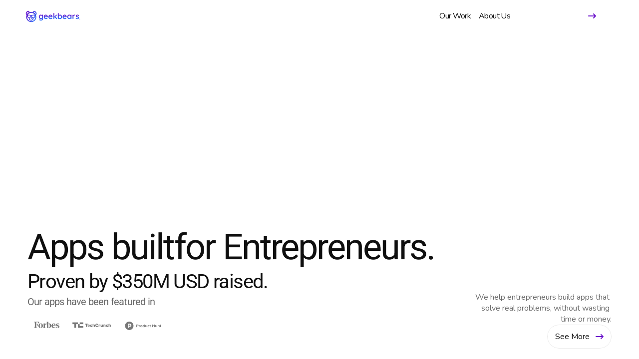

--- FILE ---
content_type: text/html
request_url: https://geekbears.com/
body_size: 54712
content:
<!doctype html>
<!-- Made in Framer · framer.com ✨ -->
<!-- Published Jan 8, 2026, 7:26 PM UTC -->
<html lang="en" data-redirect-timezone="1">
<head>
    <meta charset="utf-8">
    
    
    <script>try{if(localStorage.get("__framer_force_showing_editorbar_since")){const n=document.createElement("link");n.rel = "modulepreload";n.href="https://framer.com/edit/init.mjs";document.head.appendChild(n)}}catch(e){}</script>
    <!-- Start of headStart -->
    
    <!-- End of headStart -->
    <meta name="viewport" content="width=device-width">
    <meta name="generator" content="Framer a72a541">
    <title>Geekbears - Apps built for Entrepreneurs</title>
    <meta name="description" content="We help entrepreneurs build apps that solve real problems—without wasting time or money. Now supporting AI integration with tools like OpenAI, Gemini, and more.">
    <meta name="framer-search-index" content="https://framerusercontent.com/sites/6cdZJiuzNwwqmjAbmOpZsq/searchIndex-PQjmKmBmTs26.json">
    <meta name="framer-search-index-fallback" content="https://framerusercontent.com/sites/6cdZJiuzNwwqmjAbmOpZsq/searchIndex-fAa9dol0gf5r.json">
    <link href="https://framerusercontent.com/images/26KGFT5omCUyK6AUucmBbfLPgwM.png" rel="icon" media="(prefers-color-scheme: light)">
    <link href="https://framerusercontent.com/images/26KGFT5omCUyK6AUucmBbfLPgwM.png" rel="icon" media="(prefers-color-scheme: dark)">
    <link rel="apple-touch-icon" href="https://framerusercontent.com/images/XNh9vUK9HB7aYKwxb42pqLDgg.png">
    <!-- Open Graph / Facebook -->
    <meta property="og:type" content="website">
    <meta property="og:title" content="Geekbears - Apps built for Entrepreneurs">
    <meta property="og:description" content="We help entrepreneurs build apps that solve real problems—without wasting time or money. Now supporting AI integration with tools like OpenAI, Gemini, and more.">
    <meta property="og:image" content="https://framerusercontent.com/images/dcyEGlvGjgHFFNwFPXOySOTqisk.png">
    <!-- Twitter -->
    <meta name="twitter:card" content="summary_large_image">
    <meta name="twitter:title" content="Geekbears - Apps built for Entrepreneurs">
    <meta name="twitter:description" content="We help entrepreneurs build apps that solve real problems—without wasting time or money. Now supporting AI integration with tools like OpenAI, Gemini, and more.">
    <meta name="twitter:image" content="https://framerusercontent.com/images/dcyEGlvGjgHFFNwFPXOySOTqisk.png">
    
    <style data-framer-font-css>/* cyrillic */
@font-face {
  font-family: 'Geist';
  font-style: normal;
  font-weight: 400;
  font-display: swap;
  src: url(https://fonts.gstatic.com/s/geist/v4/gyByhwUxId8gMEwYGFWfOw.woff2) format('woff2');
  unicode-range: U+0301, U+0400-045F, U+0490-0491, U+04B0-04B1, U+2116;
}
/* latin-ext */
@font-face {
  font-family: 'Geist';
  font-style: normal;
  font-weight: 400;
  font-display: swap;
  src: url(https://fonts.gstatic.com/s/geist/v4/gyByhwUxId8gMEwSGFWfOw.woff2) format('woff2');
  unicode-range: U+0100-02BA, U+02BD-02C5, U+02C7-02CC, U+02CE-02D7, U+02DD-02FF, U+0304, U+0308, U+0329, U+1D00-1DBF, U+1E00-1E9F, U+1EF2-1EFF, U+2020, U+20A0-20AB, U+20AD-20C0, U+2113, U+2C60-2C7F, U+A720-A7FF;
}
/* latin */
@font-face {
  font-family: 'Geist';
  font-style: normal;
  font-weight: 400;
  font-display: swap;
  src: url(https://fonts.gstatic.com/s/geist/v4/gyByhwUxId8gMEwcGFU.woff2) format('woff2');
  unicode-range: U+0000-00FF, U+0131, U+0152-0153, U+02BB-02BC, U+02C6, U+02DA, U+02DC, U+0304, U+0308, U+0329, U+2000-206F, U+20AC, U+2122, U+2191, U+2193, U+2212, U+2215, U+FEFF, U+FFFD;
}
/* cyrillic */
@font-face {
  font-family: 'Geist';
  font-style: normal;
  font-weight: 700;
  font-display: swap;
  src: url(https://fonts.gstatic.com/s/geist/v4/gyByhwUxId8gMEwYGFWfOw.woff2) format('woff2');
  unicode-range: U+0301, U+0400-045F, U+0490-0491, U+04B0-04B1, U+2116;
}
/* latin-ext */
@font-face {
  font-family: 'Geist';
  font-style: normal;
  font-weight: 700;
  font-display: swap;
  src: url(https://fonts.gstatic.com/s/geist/v4/gyByhwUxId8gMEwSGFWfOw.woff2) format('woff2');
  unicode-range: U+0100-02BA, U+02BD-02C5, U+02C7-02CC, U+02CE-02D7, U+02DD-02FF, U+0304, U+0308, U+0329, U+1D00-1DBF, U+1E00-1E9F, U+1EF2-1EFF, U+2020, U+20A0-20AB, U+20AD-20C0, U+2113, U+2C60-2C7F, U+A720-A7FF;
}
/* latin */
@font-face {
  font-family: 'Geist';
  font-style: normal;
  font-weight: 700;
  font-display: swap;
  src: url(https://fonts.gstatic.com/s/geist/v4/gyByhwUxId8gMEwcGFU.woff2) format('woff2');
  unicode-range: U+0000-00FF, U+0131, U+0152-0153, U+02BB-02BC, U+02C6, U+02DA, U+02DC, U+0304, U+0308, U+0329, U+2000-206F, U+20AC, U+2122, U+2191, U+2193, U+2212, U+2215, U+FEFF, U+FFFD;
}
/* latin-ext */
@font-face {
  font-family: 'Libre Caslon Text';
  font-style: normal;
  font-weight: 400;
  font-display: swap;
  src: url(https://fonts.gstatic.com/s/librecaslontext/v5/DdT878IGsGw1aF1JU10PUbTvNNaDMfq21-JbHg.woff2) format('woff2');
  unicode-range: U+0100-02BA, U+02BD-02C5, U+02C7-02CC, U+02CE-02D7, U+02DD-02FF, U+0304, U+0308, U+0329, U+1D00-1DBF, U+1E00-1E9F, U+1EF2-1EFF, U+2020, U+20A0-20AB, U+20AD-20C0, U+2113, U+2C60-2C7F, U+A720-A7FF;
}
/* latin */
@font-face {
  font-family: 'Libre Caslon Text';
  font-style: normal;
  font-weight: 400;
  font-display: swap;
  src: url(https://fonts.gstatic.com/s/librecaslontext/v5/DdT878IGsGw1aF1JU10PUbTvNNaDMfq41-I.woff2) format('woff2');
  unicode-range: U+0000-00FF, U+0131, U+0152-0153, U+02BB-02BC, U+02C6, U+02DA, U+02DC, U+0304, U+0308, U+0329, U+2000-206F, U+20AC, U+2122, U+2191, U+2193, U+2212, U+2215, U+FEFF, U+FFFD;
}
/* cyrillic-ext */
@font-face {
  font-family: 'Roboto';
  font-style: italic;
  font-weight: 400;
  font-stretch: 100%;
  font-display: swap;
  src: url(https://fonts.gstatic.com/s/roboto/v50/KFO5CnqEu92Fr1Mu53ZEC9_Vu3r1gIhOszmkC3kaWzU.woff2) format('woff2');
  unicode-range: U+0460-052F, U+1C80-1C8A, U+20B4, U+2DE0-2DFF, U+A640-A69F, U+FE2E-FE2F;
}
/* cyrillic */
@font-face {
  font-family: 'Roboto';
  font-style: italic;
  font-weight: 400;
  font-stretch: 100%;
  font-display: swap;
  src: url(https://fonts.gstatic.com/s/roboto/v50/KFO5CnqEu92Fr1Mu53ZEC9_Vu3r1gIhOszmkAnkaWzU.woff2) format('woff2');
  unicode-range: U+0301, U+0400-045F, U+0490-0491, U+04B0-04B1, U+2116;
}
/* greek-ext */
@font-face {
  font-family: 'Roboto';
  font-style: italic;
  font-weight: 400;
  font-stretch: 100%;
  font-display: swap;
  src: url(https://fonts.gstatic.com/s/roboto/v50/KFO5CnqEu92Fr1Mu53ZEC9_Vu3r1gIhOszmkCnkaWzU.woff2) format('woff2');
  unicode-range: U+1F00-1FFF;
}
/* greek */
@font-face {
  font-family: 'Roboto';
  font-style: italic;
  font-weight: 400;
  font-stretch: 100%;
  font-display: swap;
  src: url(https://fonts.gstatic.com/s/roboto/v50/KFO5CnqEu92Fr1Mu53ZEC9_Vu3r1gIhOszmkBXkaWzU.woff2) format('woff2');
  unicode-range: U+0370-0377, U+037A-037F, U+0384-038A, U+038C, U+038E-03A1, U+03A3-03FF;
}
/* math */
@font-face {
  font-family: 'Roboto';
  font-style: italic;
  font-weight: 400;
  font-stretch: 100%;
  font-display: swap;
  src: url(https://fonts.gstatic.com/s/roboto/v50/KFO5CnqEu92Fr1Mu53ZEC9_Vu3r1gIhOszmkenkaWzU.woff2) format('woff2');
  unicode-range: U+0302-0303, U+0305, U+0307-0308, U+0310, U+0312, U+0315, U+031A, U+0326-0327, U+032C, U+032F-0330, U+0332-0333, U+0338, U+033A, U+0346, U+034D, U+0391-03A1, U+03A3-03A9, U+03B1-03C9, U+03D1, U+03D5-03D6, U+03F0-03F1, U+03F4-03F5, U+2016-2017, U+2034-2038, U+203C, U+2040, U+2043, U+2047, U+2050, U+2057, U+205F, U+2070-2071, U+2074-208E, U+2090-209C, U+20D0-20DC, U+20E1, U+20E5-20EF, U+2100-2112, U+2114-2115, U+2117-2121, U+2123-214F, U+2190, U+2192, U+2194-21AE, U+21B0-21E5, U+21F1-21F2, U+21F4-2211, U+2213-2214, U+2216-22FF, U+2308-230B, U+2310, U+2319, U+231C-2321, U+2336-237A, U+237C, U+2395, U+239B-23B7, U+23D0, U+23DC-23E1, U+2474-2475, U+25AF, U+25B3, U+25B7, U+25BD, U+25C1, U+25CA, U+25CC, U+25FB, U+266D-266F, U+27C0-27FF, U+2900-2AFF, U+2B0E-2B11, U+2B30-2B4C, U+2BFE, U+3030, U+FF5B, U+FF5D, U+1D400-1D7FF, U+1EE00-1EEFF;
}
/* symbols */
@font-face {
  font-family: 'Roboto';
  font-style: italic;
  font-weight: 400;
  font-stretch: 100%;
  font-display: swap;
  src: url(https://fonts.gstatic.com/s/roboto/v50/KFO5CnqEu92Fr1Mu53ZEC9_Vu3r1gIhOszmkaHkaWzU.woff2) format('woff2');
  unicode-range: U+0001-000C, U+000E-001F, U+007F-009F, U+20DD-20E0, U+20E2-20E4, U+2150-218F, U+2190, U+2192, U+2194-2199, U+21AF, U+21E6-21F0, U+21F3, U+2218-2219, U+2299, U+22C4-22C6, U+2300-243F, U+2440-244A, U+2460-24FF, U+25A0-27BF, U+2800-28FF, U+2921-2922, U+2981, U+29BF, U+29EB, U+2B00-2BFF, U+4DC0-4DFF, U+FFF9-FFFB, U+10140-1018E, U+10190-1019C, U+101A0, U+101D0-101FD, U+102E0-102FB, U+10E60-10E7E, U+1D2C0-1D2D3, U+1D2E0-1D37F, U+1F000-1F0FF, U+1F100-1F1AD, U+1F1E6-1F1FF, U+1F30D-1F30F, U+1F315, U+1F31C, U+1F31E, U+1F320-1F32C, U+1F336, U+1F378, U+1F37D, U+1F382, U+1F393-1F39F, U+1F3A7-1F3A8, U+1F3AC-1F3AF, U+1F3C2, U+1F3C4-1F3C6, U+1F3CA-1F3CE, U+1F3D4-1F3E0, U+1F3ED, U+1F3F1-1F3F3, U+1F3F5-1F3F7, U+1F408, U+1F415, U+1F41F, U+1F426, U+1F43F, U+1F441-1F442, U+1F444, U+1F446-1F449, U+1F44C-1F44E, U+1F453, U+1F46A, U+1F47D, U+1F4A3, U+1F4B0, U+1F4B3, U+1F4B9, U+1F4BB, U+1F4BF, U+1F4C8-1F4CB, U+1F4D6, U+1F4DA, U+1F4DF, U+1F4E3-1F4E6, U+1F4EA-1F4ED, U+1F4F7, U+1F4F9-1F4FB, U+1F4FD-1F4FE, U+1F503, U+1F507-1F50B, U+1F50D, U+1F512-1F513, U+1F53E-1F54A, U+1F54F-1F5FA, U+1F610, U+1F650-1F67F, U+1F687, U+1F68D, U+1F691, U+1F694, U+1F698, U+1F6AD, U+1F6B2, U+1F6B9-1F6BA, U+1F6BC, U+1F6C6-1F6CF, U+1F6D3-1F6D7, U+1F6E0-1F6EA, U+1F6F0-1F6F3, U+1F6F7-1F6FC, U+1F700-1F7FF, U+1F800-1F80B, U+1F810-1F847, U+1F850-1F859, U+1F860-1F887, U+1F890-1F8AD, U+1F8B0-1F8BB, U+1F8C0-1F8C1, U+1F900-1F90B, U+1F93B, U+1F946, U+1F984, U+1F996, U+1F9E9, U+1FA00-1FA6F, U+1FA70-1FA7C, U+1FA80-1FA89, U+1FA8F-1FAC6, U+1FACE-1FADC, U+1FADF-1FAE9, U+1FAF0-1FAF8, U+1FB00-1FBFF;
}
/* vietnamese */
@font-face {
  font-family: 'Roboto';
  font-style: italic;
  font-weight: 400;
  font-stretch: 100%;
  font-display: swap;
  src: url(https://fonts.gstatic.com/s/roboto/v50/KFO5CnqEu92Fr1Mu53ZEC9_Vu3r1gIhOszmkCXkaWzU.woff2) format('woff2');
  unicode-range: U+0102-0103, U+0110-0111, U+0128-0129, U+0168-0169, U+01A0-01A1, U+01AF-01B0, U+0300-0301, U+0303-0304, U+0308-0309, U+0323, U+0329, U+1EA0-1EF9, U+20AB;
}
/* latin-ext */
@font-face {
  font-family: 'Roboto';
  font-style: italic;
  font-weight: 400;
  font-stretch: 100%;
  font-display: swap;
  src: url(https://fonts.gstatic.com/s/roboto/v50/KFO5CnqEu92Fr1Mu53ZEC9_Vu3r1gIhOszmkCHkaWzU.woff2) format('woff2');
  unicode-range: U+0100-02BA, U+02BD-02C5, U+02C7-02CC, U+02CE-02D7, U+02DD-02FF, U+0304, U+0308, U+0329, U+1D00-1DBF, U+1E00-1E9F, U+1EF2-1EFF, U+2020, U+20A0-20AB, U+20AD-20C0, U+2113, U+2C60-2C7F, U+A720-A7FF;
}
/* latin */
@font-face {
  font-family: 'Roboto';
  font-style: italic;
  font-weight: 400;
  font-stretch: 100%;
  font-display: swap;
  src: url(https://fonts.gstatic.com/s/roboto/v50/KFO5CnqEu92Fr1Mu53ZEC9_Vu3r1gIhOszmkBnka.woff2) format('woff2');
  unicode-range: U+0000-00FF, U+0131, U+0152-0153, U+02BB-02BC, U+02C6, U+02DA, U+02DC, U+0304, U+0308, U+0329, U+2000-206F, U+20AC, U+2122, U+2191, U+2193, U+2212, U+2215, U+FEFF, U+FFFD;
}
/* cyrillic-ext */
@font-face {
  font-family: 'Roboto';
  font-style: italic;
  font-weight: 700;
  font-stretch: 100%;
  font-display: swap;
  src: url(https://fonts.gstatic.com/s/roboto/v50/KFO5CnqEu92Fr1Mu53ZEC9_Vu3r1gIhOszmkC3kaWzU.woff2) format('woff2');
  unicode-range: U+0460-052F, U+1C80-1C8A, U+20B4, U+2DE0-2DFF, U+A640-A69F, U+FE2E-FE2F;
}
/* cyrillic */
@font-face {
  font-family: 'Roboto';
  font-style: italic;
  font-weight: 700;
  font-stretch: 100%;
  font-display: swap;
  src: url(https://fonts.gstatic.com/s/roboto/v50/KFO5CnqEu92Fr1Mu53ZEC9_Vu3r1gIhOszmkAnkaWzU.woff2) format('woff2');
  unicode-range: U+0301, U+0400-045F, U+0490-0491, U+04B0-04B1, U+2116;
}
/* greek-ext */
@font-face {
  font-family: 'Roboto';
  font-style: italic;
  font-weight: 700;
  font-stretch: 100%;
  font-display: swap;
  src: url(https://fonts.gstatic.com/s/roboto/v50/KFO5CnqEu92Fr1Mu53ZEC9_Vu3r1gIhOszmkCnkaWzU.woff2) format('woff2');
  unicode-range: U+1F00-1FFF;
}
/* greek */
@font-face {
  font-family: 'Roboto';
  font-style: italic;
  font-weight: 700;
  font-stretch: 100%;
  font-display: swap;
  src: url(https://fonts.gstatic.com/s/roboto/v50/KFO5CnqEu92Fr1Mu53ZEC9_Vu3r1gIhOszmkBXkaWzU.woff2) format('woff2');
  unicode-range: U+0370-0377, U+037A-037F, U+0384-038A, U+038C, U+038E-03A1, U+03A3-03FF;
}
/* math */
@font-face {
  font-family: 'Roboto';
  font-style: italic;
  font-weight: 700;
  font-stretch: 100%;
  font-display: swap;
  src: url(https://fonts.gstatic.com/s/roboto/v50/KFO5CnqEu92Fr1Mu53ZEC9_Vu3r1gIhOszmkenkaWzU.woff2) format('woff2');
  unicode-range: U+0302-0303, U+0305, U+0307-0308, U+0310, U+0312, U+0315, U+031A, U+0326-0327, U+032C, U+032F-0330, U+0332-0333, U+0338, U+033A, U+0346, U+034D, U+0391-03A1, U+03A3-03A9, U+03B1-03C9, U+03D1, U+03D5-03D6, U+03F0-03F1, U+03F4-03F5, U+2016-2017, U+2034-2038, U+203C, U+2040, U+2043, U+2047, U+2050, U+2057, U+205F, U+2070-2071, U+2074-208E, U+2090-209C, U+20D0-20DC, U+20E1, U+20E5-20EF, U+2100-2112, U+2114-2115, U+2117-2121, U+2123-214F, U+2190, U+2192, U+2194-21AE, U+21B0-21E5, U+21F1-21F2, U+21F4-2211, U+2213-2214, U+2216-22FF, U+2308-230B, U+2310, U+2319, U+231C-2321, U+2336-237A, U+237C, U+2395, U+239B-23B7, U+23D0, U+23DC-23E1, U+2474-2475, U+25AF, U+25B3, U+25B7, U+25BD, U+25C1, U+25CA, U+25CC, U+25FB, U+266D-266F, U+27C0-27FF, U+2900-2AFF, U+2B0E-2B11, U+2B30-2B4C, U+2BFE, U+3030, U+FF5B, U+FF5D, U+1D400-1D7FF, U+1EE00-1EEFF;
}
/* symbols */
@font-face {
  font-family: 'Roboto';
  font-style: italic;
  font-weight: 700;
  font-stretch: 100%;
  font-display: swap;
  src: url(https://fonts.gstatic.com/s/roboto/v50/KFO5CnqEu92Fr1Mu53ZEC9_Vu3r1gIhOszmkaHkaWzU.woff2) format('woff2');
  unicode-range: U+0001-000C, U+000E-001F, U+007F-009F, U+20DD-20E0, U+20E2-20E4, U+2150-218F, U+2190, U+2192, U+2194-2199, U+21AF, U+21E6-21F0, U+21F3, U+2218-2219, U+2299, U+22C4-22C6, U+2300-243F, U+2440-244A, U+2460-24FF, U+25A0-27BF, U+2800-28FF, U+2921-2922, U+2981, U+29BF, U+29EB, U+2B00-2BFF, U+4DC0-4DFF, U+FFF9-FFFB, U+10140-1018E, U+10190-1019C, U+101A0, U+101D0-101FD, U+102E0-102FB, U+10E60-10E7E, U+1D2C0-1D2D3, U+1D2E0-1D37F, U+1F000-1F0FF, U+1F100-1F1AD, U+1F1E6-1F1FF, U+1F30D-1F30F, U+1F315, U+1F31C, U+1F31E, U+1F320-1F32C, U+1F336, U+1F378, U+1F37D, U+1F382, U+1F393-1F39F, U+1F3A7-1F3A8, U+1F3AC-1F3AF, U+1F3C2, U+1F3C4-1F3C6, U+1F3CA-1F3CE, U+1F3D4-1F3E0, U+1F3ED, U+1F3F1-1F3F3, U+1F3F5-1F3F7, U+1F408, U+1F415, U+1F41F, U+1F426, U+1F43F, U+1F441-1F442, U+1F444, U+1F446-1F449, U+1F44C-1F44E, U+1F453, U+1F46A, U+1F47D, U+1F4A3, U+1F4B0, U+1F4B3, U+1F4B9, U+1F4BB, U+1F4BF, U+1F4C8-1F4CB, U+1F4D6, U+1F4DA, U+1F4DF, U+1F4E3-1F4E6, U+1F4EA-1F4ED, U+1F4F7, U+1F4F9-1F4FB, U+1F4FD-1F4FE, U+1F503, U+1F507-1F50B, U+1F50D, U+1F512-1F513, U+1F53E-1F54A, U+1F54F-1F5FA, U+1F610, U+1F650-1F67F, U+1F687, U+1F68D, U+1F691, U+1F694, U+1F698, U+1F6AD, U+1F6B2, U+1F6B9-1F6BA, U+1F6BC, U+1F6C6-1F6CF, U+1F6D3-1F6D7, U+1F6E0-1F6EA, U+1F6F0-1F6F3, U+1F6F7-1F6FC, U+1F700-1F7FF, U+1F800-1F80B, U+1F810-1F847, U+1F850-1F859, U+1F860-1F887, U+1F890-1F8AD, U+1F8B0-1F8BB, U+1F8C0-1F8C1, U+1F900-1F90B, U+1F93B, U+1F946, U+1F984, U+1F996, U+1F9E9, U+1FA00-1FA6F, U+1FA70-1FA7C, U+1FA80-1FA89, U+1FA8F-1FAC6, U+1FACE-1FADC, U+1FADF-1FAE9, U+1FAF0-1FAF8, U+1FB00-1FBFF;
}
/* vietnamese */
@font-face {
  font-family: 'Roboto';
  font-style: italic;
  font-weight: 700;
  font-stretch: 100%;
  font-display: swap;
  src: url(https://fonts.gstatic.com/s/roboto/v50/KFO5CnqEu92Fr1Mu53ZEC9_Vu3r1gIhOszmkCXkaWzU.woff2) format('woff2');
  unicode-range: U+0102-0103, U+0110-0111, U+0128-0129, U+0168-0169, U+01A0-01A1, U+01AF-01B0, U+0300-0301, U+0303-0304, U+0308-0309, U+0323, U+0329, U+1EA0-1EF9, U+20AB;
}
/* latin-ext */
@font-face {
  font-family: 'Roboto';
  font-style: italic;
  font-weight: 700;
  font-stretch: 100%;
  font-display: swap;
  src: url(https://fonts.gstatic.com/s/roboto/v50/KFO5CnqEu92Fr1Mu53ZEC9_Vu3r1gIhOszmkCHkaWzU.woff2) format('woff2');
  unicode-range: U+0100-02BA, U+02BD-02C5, U+02C7-02CC, U+02CE-02D7, U+02DD-02FF, U+0304, U+0308, U+0329, U+1D00-1DBF, U+1E00-1E9F, U+1EF2-1EFF, U+2020, U+20A0-20AB, U+20AD-20C0, U+2113, U+2C60-2C7F, U+A720-A7FF;
}
/* latin */
@font-face {
  font-family: 'Roboto';
  font-style: italic;
  font-weight: 700;
  font-stretch: 100%;
  font-display: swap;
  src: url(https://fonts.gstatic.com/s/roboto/v50/KFO5CnqEu92Fr1Mu53ZEC9_Vu3r1gIhOszmkBnka.woff2) format('woff2');
  unicode-range: U+0000-00FF, U+0131, U+0152-0153, U+02BB-02BC, U+02C6, U+02DA, U+02DC, U+0304, U+0308, U+0329, U+2000-206F, U+20AC, U+2122, U+2191, U+2193, U+2212, U+2215, U+FEFF, U+FFFD;
}
/* cyrillic-ext */
@font-face {
  font-family: 'Roboto';
  font-style: normal;
  font-weight: 400;
  font-stretch: 100%;
  font-display: swap;
  src: url(https://fonts.gstatic.com/s/roboto/v50/KFO7CnqEu92Fr1ME7kSn66aGLdTylUAMa3GUBGEe.woff2) format('woff2');
  unicode-range: U+0460-052F, U+1C80-1C8A, U+20B4, U+2DE0-2DFF, U+A640-A69F, U+FE2E-FE2F;
}
/* cyrillic */
@font-face {
  font-family: 'Roboto';
  font-style: normal;
  font-weight: 400;
  font-stretch: 100%;
  font-display: swap;
  src: url(https://fonts.gstatic.com/s/roboto/v50/KFO7CnqEu92Fr1ME7kSn66aGLdTylUAMa3iUBGEe.woff2) format('woff2');
  unicode-range: U+0301, U+0400-045F, U+0490-0491, U+04B0-04B1, U+2116;
}
/* greek-ext */
@font-face {
  font-family: 'Roboto';
  font-style: normal;
  font-weight: 400;
  font-stretch: 100%;
  font-display: swap;
  src: url(https://fonts.gstatic.com/s/roboto/v50/KFO7CnqEu92Fr1ME7kSn66aGLdTylUAMa3CUBGEe.woff2) format('woff2');
  unicode-range: U+1F00-1FFF;
}
/* greek */
@font-face {
  font-family: 'Roboto';
  font-style: normal;
  font-weight: 400;
  font-stretch: 100%;
  font-display: swap;
  src: url(https://fonts.gstatic.com/s/roboto/v50/KFO7CnqEu92Fr1ME7kSn66aGLdTylUAMa3-UBGEe.woff2) format('woff2');
  unicode-range: U+0370-0377, U+037A-037F, U+0384-038A, U+038C, U+038E-03A1, U+03A3-03FF;
}
/* math */
@font-face {
  font-family: 'Roboto';
  font-style: normal;
  font-weight: 400;
  font-stretch: 100%;
  font-display: swap;
  src: url(https://fonts.gstatic.com/s/roboto/v50/KFO7CnqEu92Fr1ME7kSn66aGLdTylUAMawCUBGEe.woff2) format('woff2');
  unicode-range: U+0302-0303, U+0305, U+0307-0308, U+0310, U+0312, U+0315, U+031A, U+0326-0327, U+032C, U+032F-0330, U+0332-0333, U+0338, U+033A, U+0346, U+034D, U+0391-03A1, U+03A3-03A9, U+03B1-03C9, U+03D1, U+03D5-03D6, U+03F0-03F1, U+03F4-03F5, U+2016-2017, U+2034-2038, U+203C, U+2040, U+2043, U+2047, U+2050, U+2057, U+205F, U+2070-2071, U+2074-208E, U+2090-209C, U+20D0-20DC, U+20E1, U+20E5-20EF, U+2100-2112, U+2114-2115, U+2117-2121, U+2123-214F, U+2190, U+2192, U+2194-21AE, U+21B0-21E5, U+21F1-21F2, U+21F4-2211, U+2213-2214, U+2216-22FF, U+2308-230B, U+2310, U+2319, U+231C-2321, U+2336-237A, U+237C, U+2395, U+239B-23B7, U+23D0, U+23DC-23E1, U+2474-2475, U+25AF, U+25B3, U+25B7, U+25BD, U+25C1, U+25CA, U+25CC, U+25FB, U+266D-266F, U+27C0-27FF, U+2900-2AFF, U+2B0E-2B11, U+2B30-2B4C, U+2BFE, U+3030, U+FF5B, U+FF5D, U+1D400-1D7FF, U+1EE00-1EEFF;
}
/* symbols */
@font-face {
  font-family: 'Roboto';
  font-style: normal;
  font-weight: 400;
  font-stretch: 100%;
  font-display: swap;
  src: url(https://fonts.gstatic.com/s/roboto/v50/KFO7CnqEu92Fr1ME7kSn66aGLdTylUAMaxKUBGEe.woff2) format('woff2');
  unicode-range: U+0001-000C, U+000E-001F, U+007F-009F, U+20DD-20E0, U+20E2-20E4, U+2150-218F, U+2190, U+2192, U+2194-2199, U+21AF, U+21E6-21F0, U+21F3, U+2218-2219, U+2299, U+22C4-22C6, U+2300-243F, U+2440-244A, U+2460-24FF, U+25A0-27BF, U+2800-28FF, U+2921-2922, U+2981, U+29BF, U+29EB, U+2B00-2BFF, U+4DC0-4DFF, U+FFF9-FFFB, U+10140-1018E, U+10190-1019C, U+101A0, U+101D0-101FD, U+102E0-102FB, U+10E60-10E7E, U+1D2C0-1D2D3, U+1D2E0-1D37F, U+1F000-1F0FF, U+1F100-1F1AD, U+1F1E6-1F1FF, U+1F30D-1F30F, U+1F315, U+1F31C, U+1F31E, U+1F320-1F32C, U+1F336, U+1F378, U+1F37D, U+1F382, U+1F393-1F39F, U+1F3A7-1F3A8, U+1F3AC-1F3AF, U+1F3C2, U+1F3C4-1F3C6, U+1F3CA-1F3CE, U+1F3D4-1F3E0, U+1F3ED, U+1F3F1-1F3F3, U+1F3F5-1F3F7, U+1F408, U+1F415, U+1F41F, U+1F426, U+1F43F, U+1F441-1F442, U+1F444, U+1F446-1F449, U+1F44C-1F44E, U+1F453, U+1F46A, U+1F47D, U+1F4A3, U+1F4B0, U+1F4B3, U+1F4B9, U+1F4BB, U+1F4BF, U+1F4C8-1F4CB, U+1F4D6, U+1F4DA, U+1F4DF, U+1F4E3-1F4E6, U+1F4EA-1F4ED, U+1F4F7, U+1F4F9-1F4FB, U+1F4FD-1F4FE, U+1F503, U+1F507-1F50B, U+1F50D, U+1F512-1F513, U+1F53E-1F54A, U+1F54F-1F5FA, U+1F610, U+1F650-1F67F, U+1F687, U+1F68D, U+1F691, U+1F694, U+1F698, U+1F6AD, U+1F6B2, U+1F6B9-1F6BA, U+1F6BC, U+1F6C6-1F6CF, U+1F6D3-1F6D7, U+1F6E0-1F6EA, U+1F6F0-1F6F3, U+1F6F7-1F6FC, U+1F700-1F7FF, U+1F800-1F80B, U+1F810-1F847, U+1F850-1F859, U+1F860-1F887, U+1F890-1F8AD, U+1F8B0-1F8BB, U+1F8C0-1F8C1, U+1F900-1F90B, U+1F93B, U+1F946, U+1F984, U+1F996, U+1F9E9, U+1FA00-1FA6F, U+1FA70-1FA7C, U+1FA80-1FA89, U+1FA8F-1FAC6, U+1FACE-1FADC, U+1FADF-1FAE9, U+1FAF0-1FAF8, U+1FB00-1FBFF;
}
/* vietnamese */
@font-face {
  font-family: 'Roboto';
  font-style: normal;
  font-weight: 400;
  font-stretch: 100%;
  font-display: swap;
  src: url(https://fonts.gstatic.com/s/roboto/v50/KFO7CnqEu92Fr1ME7kSn66aGLdTylUAMa3OUBGEe.woff2) format('woff2');
  unicode-range: U+0102-0103, U+0110-0111, U+0128-0129, U+0168-0169, U+01A0-01A1, U+01AF-01B0, U+0300-0301, U+0303-0304, U+0308-0309, U+0323, U+0329, U+1EA0-1EF9, U+20AB;
}
/* latin-ext */
@font-face {
  font-family: 'Roboto';
  font-style: normal;
  font-weight: 400;
  font-stretch: 100%;
  font-display: swap;
  src: url(https://fonts.gstatic.com/s/roboto/v50/KFO7CnqEu92Fr1ME7kSn66aGLdTylUAMa3KUBGEe.woff2) format('woff2');
  unicode-range: U+0100-02BA, U+02BD-02C5, U+02C7-02CC, U+02CE-02D7, U+02DD-02FF, U+0304, U+0308, U+0329, U+1D00-1DBF, U+1E00-1E9F, U+1EF2-1EFF, U+2020, U+20A0-20AB, U+20AD-20C0, U+2113, U+2C60-2C7F, U+A720-A7FF;
}
/* latin */
@font-face {
  font-family: 'Roboto';
  font-style: normal;
  font-weight: 400;
  font-stretch: 100%;
  font-display: swap;
  src: url(https://fonts.gstatic.com/s/roboto/v50/KFO7CnqEu92Fr1ME7kSn66aGLdTylUAMa3yUBA.woff2) format('woff2');
  unicode-range: U+0000-00FF, U+0131, U+0152-0153, U+02BB-02BC, U+02C6, U+02DA, U+02DC, U+0304, U+0308, U+0329, U+2000-206F, U+20AC, U+2122, U+2191, U+2193, U+2212, U+2215, U+FEFF, U+FFFD;
}
/* cyrillic-ext */
@font-face {
  font-family: 'Roboto';
  font-style: normal;
  font-weight: 700;
  font-stretch: 100%;
  font-display: swap;
  src: url(https://fonts.gstatic.com/s/roboto/v50/KFO7CnqEu92Fr1ME7kSn66aGLdTylUAMa3GUBGEe.woff2) format('woff2');
  unicode-range: U+0460-052F, U+1C80-1C8A, U+20B4, U+2DE0-2DFF, U+A640-A69F, U+FE2E-FE2F;
}
/* cyrillic */
@font-face {
  font-family: 'Roboto';
  font-style: normal;
  font-weight: 700;
  font-stretch: 100%;
  font-display: swap;
  src: url(https://fonts.gstatic.com/s/roboto/v50/KFO7CnqEu92Fr1ME7kSn66aGLdTylUAMa3iUBGEe.woff2) format('woff2');
  unicode-range: U+0301, U+0400-045F, U+0490-0491, U+04B0-04B1, U+2116;
}
/* greek-ext */
@font-face {
  font-family: 'Roboto';
  font-style: normal;
  font-weight: 700;
  font-stretch: 100%;
  font-display: swap;
  src: url(https://fonts.gstatic.com/s/roboto/v50/KFO7CnqEu92Fr1ME7kSn66aGLdTylUAMa3CUBGEe.woff2) format('woff2');
  unicode-range: U+1F00-1FFF;
}
/* greek */
@font-face {
  font-family: 'Roboto';
  font-style: normal;
  font-weight: 700;
  font-stretch: 100%;
  font-display: swap;
  src: url(https://fonts.gstatic.com/s/roboto/v50/KFO7CnqEu92Fr1ME7kSn66aGLdTylUAMa3-UBGEe.woff2) format('woff2');
  unicode-range: U+0370-0377, U+037A-037F, U+0384-038A, U+038C, U+038E-03A1, U+03A3-03FF;
}
/* math */
@font-face {
  font-family: 'Roboto';
  font-style: normal;
  font-weight: 700;
  font-stretch: 100%;
  font-display: swap;
  src: url(https://fonts.gstatic.com/s/roboto/v50/KFO7CnqEu92Fr1ME7kSn66aGLdTylUAMawCUBGEe.woff2) format('woff2');
  unicode-range: U+0302-0303, U+0305, U+0307-0308, U+0310, U+0312, U+0315, U+031A, U+0326-0327, U+032C, U+032F-0330, U+0332-0333, U+0338, U+033A, U+0346, U+034D, U+0391-03A1, U+03A3-03A9, U+03B1-03C9, U+03D1, U+03D5-03D6, U+03F0-03F1, U+03F4-03F5, U+2016-2017, U+2034-2038, U+203C, U+2040, U+2043, U+2047, U+2050, U+2057, U+205F, U+2070-2071, U+2074-208E, U+2090-209C, U+20D0-20DC, U+20E1, U+20E5-20EF, U+2100-2112, U+2114-2115, U+2117-2121, U+2123-214F, U+2190, U+2192, U+2194-21AE, U+21B0-21E5, U+21F1-21F2, U+21F4-2211, U+2213-2214, U+2216-22FF, U+2308-230B, U+2310, U+2319, U+231C-2321, U+2336-237A, U+237C, U+2395, U+239B-23B7, U+23D0, U+23DC-23E1, U+2474-2475, U+25AF, U+25B3, U+25B7, U+25BD, U+25C1, U+25CA, U+25CC, U+25FB, U+266D-266F, U+27C0-27FF, U+2900-2AFF, U+2B0E-2B11, U+2B30-2B4C, U+2BFE, U+3030, U+FF5B, U+FF5D, U+1D400-1D7FF, U+1EE00-1EEFF;
}
/* symbols */
@font-face {
  font-family: 'Roboto';
  font-style: normal;
  font-weight: 700;
  font-stretch: 100%;
  font-display: swap;
  src: url(https://fonts.gstatic.com/s/roboto/v50/KFO7CnqEu92Fr1ME7kSn66aGLdTylUAMaxKUBGEe.woff2) format('woff2');
  unicode-range: U+0001-000C, U+000E-001F, U+007F-009F, U+20DD-20E0, U+20E2-20E4, U+2150-218F, U+2190, U+2192, U+2194-2199, U+21AF, U+21E6-21F0, U+21F3, U+2218-2219, U+2299, U+22C4-22C6, U+2300-243F, U+2440-244A, U+2460-24FF, U+25A0-27BF, U+2800-28FF, U+2921-2922, U+2981, U+29BF, U+29EB, U+2B00-2BFF, U+4DC0-4DFF, U+FFF9-FFFB, U+10140-1018E, U+10190-1019C, U+101A0, U+101D0-101FD, U+102E0-102FB, U+10E60-10E7E, U+1D2C0-1D2D3, U+1D2E0-1D37F, U+1F000-1F0FF, U+1F100-1F1AD, U+1F1E6-1F1FF, U+1F30D-1F30F, U+1F315, U+1F31C, U+1F31E, U+1F320-1F32C, U+1F336, U+1F378, U+1F37D, U+1F382, U+1F393-1F39F, U+1F3A7-1F3A8, U+1F3AC-1F3AF, U+1F3C2, U+1F3C4-1F3C6, U+1F3CA-1F3CE, U+1F3D4-1F3E0, U+1F3ED, U+1F3F1-1F3F3, U+1F3F5-1F3F7, U+1F408, U+1F415, U+1F41F, U+1F426, U+1F43F, U+1F441-1F442, U+1F444, U+1F446-1F449, U+1F44C-1F44E, U+1F453, U+1F46A, U+1F47D, U+1F4A3, U+1F4B0, U+1F4B3, U+1F4B9, U+1F4BB, U+1F4BF, U+1F4C8-1F4CB, U+1F4D6, U+1F4DA, U+1F4DF, U+1F4E3-1F4E6, U+1F4EA-1F4ED, U+1F4F7, U+1F4F9-1F4FB, U+1F4FD-1F4FE, U+1F503, U+1F507-1F50B, U+1F50D, U+1F512-1F513, U+1F53E-1F54A, U+1F54F-1F5FA, U+1F610, U+1F650-1F67F, U+1F687, U+1F68D, U+1F691, U+1F694, U+1F698, U+1F6AD, U+1F6B2, U+1F6B9-1F6BA, U+1F6BC, U+1F6C6-1F6CF, U+1F6D3-1F6D7, U+1F6E0-1F6EA, U+1F6F0-1F6F3, U+1F6F7-1F6FC, U+1F700-1F7FF, U+1F800-1F80B, U+1F810-1F847, U+1F850-1F859, U+1F860-1F887, U+1F890-1F8AD, U+1F8B0-1F8BB, U+1F8C0-1F8C1, U+1F900-1F90B, U+1F93B, U+1F946, U+1F984, U+1F996, U+1F9E9, U+1FA00-1FA6F, U+1FA70-1FA7C, U+1FA80-1FA89, U+1FA8F-1FAC6, U+1FACE-1FADC, U+1FADF-1FAE9, U+1FAF0-1FAF8, U+1FB00-1FBFF;
}
/* vietnamese */
@font-face {
  font-family: 'Roboto';
  font-style: normal;
  font-weight: 700;
  font-stretch: 100%;
  font-display: swap;
  src: url(https://fonts.gstatic.com/s/roboto/v50/KFO7CnqEu92Fr1ME7kSn66aGLdTylUAMa3OUBGEe.woff2) format('woff2');
  unicode-range: U+0102-0103, U+0110-0111, U+0128-0129, U+0168-0169, U+01A0-01A1, U+01AF-01B0, U+0300-0301, U+0303-0304, U+0308-0309, U+0323, U+0329, U+1EA0-1EF9, U+20AB;
}
/* latin-ext */
@font-face {
  font-family: 'Roboto';
  font-style: normal;
  font-weight: 700;
  font-stretch: 100%;
  font-display: swap;
  src: url(https://fonts.gstatic.com/s/roboto/v50/KFO7CnqEu92Fr1ME7kSn66aGLdTylUAMa3KUBGEe.woff2) format('woff2');
  unicode-range: U+0100-02BA, U+02BD-02C5, U+02C7-02CC, U+02CE-02D7, U+02DD-02FF, U+0304, U+0308, U+0329, U+1D00-1DBF, U+1E00-1E9F, U+1EF2-1EFF, U+2020, U+20A0-20AB, U+20AD-20C0, U+2113, U+2C60-2C7F, U+A720-A7FF;
}
/* latin */
@font-face {
  font-family: 'Roboto';
  font-style: normal;
  font-weight: 700;
  font-stretch: 100%;
  font-display: swap;
  src: url(https://fonts.gstatic.com/s/roboto/v50/KFO7CnqEu92Fr1ME7kSn66aGLdTylUAMa3yUBA.woff2) format('woff2');
  unicode-range: U+0000-00FF, U+0131, U+0152-0153, U+02BB-02BC, U+02C6, U+02DA, U+02DC, U+0304, U+0308, U+0329, U+2000-206F, U+20AC, U+2122, U+2191, U+2193, U+2212, U+2215, U+FEFF, U+FFFD;
}

@font-face { font-family: "Roboto"; src: url("https://fonts.gstatic.com/s/roboto/v48/KFOMCnqEu92Fr1ME7kSn66aGLdTylUAMQXC89YmC2DPNWuYaammWggvWl0Qn.woff2"); font-display: swap; font-style: normal; font-weight: 600 }
@font-face { font-family: "Roboto"; src: url("https://fonts.gstatic.com/s/roboto/v48/KFOMCnqEu92Fr1ME7kSn66aGLdTylUAMQXC89YmC2DPNWuZtammWggvWl0Qn.woff2"); font-style: normal; font-weight: 900 }
@font-face { font-family: "Roboto"; src: url("https://fonts.gstatic.com/s/roboto/v48/KFOKCnqEu92Fr1Mu53ZEC9_Vu3r1gIhOszmOClHrs6ljXfMMLijXiAr0klQnx24.woff2"); font-style: italic; font-weight: 900 }
@font-face { font-family: "Roboto"; src: url("https://fonts.gstatic.com/s/roboto/v48/KFOKCnqEu92Fr1Mu53ZEC9_Vu3r1gIhOszmOClHrs6ljXfMMLl_XiAr0klQnx24.woff2"); font-display: swap; font-style: italic; font-weight: 600 }
@font-face { font-family: "Inter"; src: url("https://framerusercontent.com/assets/5vvr9Vy74if2I6bQbJvbw7SY1pQ.woff2"); font-display: swap; font-style: normal; font-weight: 400; unicode-range: U+0460-052F, U+1C80-1C88, U+20B4, U+2DE0-2DFF, U+A640-A69F, U+FE2E-FE2F }
@font-face { font-family: "Inter"; src: url("https://framerusercontent.com/assets/EOr0mi4hNtlgWNn9if640EZzXCo.woff2"); font-display: swap; font-style: normal; font-weight: 400; unicode-range: U+0301, U+0400-045F, U+0490-0491, U+04B0-04B1, U+2116 }
@font-face { font-family: "Inter"; src: url("https://framerusercontent.com/assets/Y9k9QrlZAqio88Klkmbd8VoMQc.woff2"); font-display: swap; font-style: normal; font-weight: 400; unicode-range: U+1F00-1FFF }
@font-face { font-family: "Inter"; src: url("https://framerusercontent.com/assets/OYrD2tBIBPvoJXiIHnLoOXnY9M.woff2"); font-display: swap; font-style: normal; font-weight: 400; unicode-range: U+0370-03FF }
@font-face { font-family: "Inter"; src: url("https://framerusercontent.com/assets/JeYwfuaPfZHQhEG8U5gtPDZ7WQ.woff2"); font-display: swap; font-style: normal; font-weight: 400; unicode-range: U+0100-024F, U+0259, U+1E00-1EFF, U+2020, U+20A0-20AB, U+20AD-20CF, U+2113, U+2C60-2C7F, U+A720-A7FF }
@font-face { font-family: "Inter"; src: url("https://framerusercontent.com/assets/GrgcKwrN6d3Uz8EwcLHZxwEfC4.woff2"); font-display: swap; font-style: normal; font-weight: 400; unicode-range: U+0000-00FF, U+0131, U+0152-0153, U+02BB-02BC, U+02C6, U+02DA, U+02DC, U+2000-206F, U+2070, U+2074-207E, U+2080-208E, U+20AC, U+2122, U+2191, U+2193, U+2212, U+2215, U+FEFF, U+FFFD }
@font-face { font-family: "Inter"; src: url("https://framerusercontent.com/assets/b6Y37FthZeALduNqHicBT6FutY.woff2"); font-display: swap; font-style: normal; font-weight: 400; unicode-range: U+0102-0103, U+0110-0111, U+0128-0129, U+0168-0169, U+01A0-01A1, U+01AF-01B0, U+1EA0-1EF9, U+20AB }
@font-face { font-family: "Inter"; src: url("https://framerusercontent.com/assets/DpPBYI0sL4fYLgAkX8KXOPVt7c.woff2"); font-display: swap; font-style: normal; font-weight: 700; unicode-range: U+0460-052F, U+1C80-1C88, U+20B4, U+2DE0-2DFF, U+A640-A69F, U+FE2E-FE2F }
@font-face { font-family: "Inter"; src: url("https://framerusercontent.com/assets/4RAEQdEOrcnDkhHiiCbJOw92Lk.woff2"); font-display: swap; font-style: normal; font-weight: 700; unicode-range: U+0301, U+0400-045F, U+0490-0491, U+04B0-04B1, U+2116 }
@font-face { font-family: "Inter"; src: url("https://framerusercontent.com/assets/1K3W8DizY3v4emK8Mb08YHxTbs.woff2"); font-display: swap; font-style: normal; font-weight: 700; unicode-range: U+1F00-1FFF }
@font-face { font-family: "Inter"; src: url("https://framerusercontent.com/assets/tUSCtfYVM1I1IchuyCwz9gDdQ.woff2"); font-display: swap; font-style: normal; font-weight: 700; unicode-range: U+0370-03FF }
@font-face { font-family: "Inter"; src: url("https://framerusercontent.com/assets/VgYFWiwsAC5OYxAycRXXvhze58.woff2"); font-display: swap; font-style: normal; font-weight: 700; unicode-range: U+0100-024F, U+0259, U+1E00-1EFF, U+2020, U+20A0-20AB, U+20AD-20CF, U+2113, U+2C60-2C7F, U+A720-A7FF }
@font-face { font-family: "Inter"; src: url("https://framerusercontent.com/assets/syRNPWzAMIrcJ3wIlPIP43KjQs.woff2"); font-display: swap; font-style: normal; font-weight: 700; unicode-range: U+0000-00FF, U+0131, U+0152-0153, U+02BB-02BC, U+02C6, U+02DA, U+02DC, U+2000-206F, U+2070, U+2074-207E, U+2080-208E, U+20AC, U+2122, U+2191, U+2193, U+2212, U+2215, U+FEFF, U+FFFD }
@font-face { font-family: "Inter"; src: url("https://framerusercontent.com/assets/GIryZETIX4IFypco5pYZONKhJIo.woff2"); font-display: swap; font-style: normal; font-weight: 700; unicode-range: U+0102-0103, U+0110-0111, U+0128-0129, U+0168-0169, U+01A0-01A1, U+01AF-01B0, U+1EA0-1EF9, U+20AB }
@font-face { font-family: "Inter"; src: url("https://framerusercontent.com/assets/vQyevYAyHtARFwPqUzQGpnDs.woff2"); font-display: swap; font-style: normal; font-weight: 400; unicode-range: U+0000-00FF, U+0131, U+0152-0153, U+02BB-02BC, U+02C6, U+02DA, U+02DC, U+2000-206F, U+2074, U+20AC, U+2122, U+2191, U+2193, U+2212, U+2215, U+FEFF, U+FFFD }
@font-face { font-family: "Inter"; src: url("https://framerusercontent.com/assets/CfMzU8w2e7tHgF4T4rATMPuWosA.woff2"); font-display: swap; font-style: italic; font-weight: 400; unicode-range: U+0460-052F, U+1C80-1C88, U+20B4, U+2DE0-2DFF, U+A640-A69F, U+FE2E-FE2F }
@font-face { font-family: "Inter"; src: url("https://framerusercontent.com/assets/867QObYax8ANsfX4TGEVU9YiCM.woff2"); font-display: swap; font-style: italic; font-weight: 400; unicode-range: U+0301, U+0400-045F, U+0490-0491, U+04B0-04B1, U+2116 }
@font-face { font-family: "Inter"; src: url("https://framerusercontent.com/assets/Oyn2ZbENFdnW7mt2Lzjk1h9Zb9k.woff2"); font-display: swap; font-style: italic; font-weight: 400; unicode-range: U+1F00-1FFF }
@font-face { font-family: "Inter"; src: url("https://framerusercontent.com/assets/cdAe8hgZ1cMyLu9g005pAW3xMo.woff2"); font-display: swap; font-style: italic; font-weight: 400; unicode-range: U+0370-03FF }
@font-face { font-family: "Inter"; src: url("https://framerusercontent.com/assets/DOfvtmE1UplCq161m6Hj8CSQYg.woff2"); font-display: swap; font-style: italic; font-weight: 400; unicode-range: U+0100-024F, U+0259, U+1E00-1EFF, U+2020, U+20A0-20AB, U+20AD-20CF, U+2113, U+2C60-2C7F, U+A720-A7FF }
@font-face { font-family: "Inter"; src: url("https://framerusercontent.com/assets/pKRFNWFoZl77qYCAIp84lN1h944.woff2"); font-display: swap; font-style: italic; font-weight: 400; unicode-range: U+0000-00FF, U+0131, U+0152-0153, U+02BB-02BC, U+02C6, U+02DA, U+02DC, U+2000-206F, U+2070, U+2074-207E, U+2080-208E, U+20AC, U+2122, U+2191, U+2193, U+2212, U+2215, U+FEFF, U+FFFD }
@font-face { font-family: "Inter"; src: url("https://framerusercontent.com/assets/tKtBcDnBMevsEEJKdNGhhkLzYo.woff2"); font-display: swap; font-style: italic; font-weight: 400; unicode-range: U+0102-0103, U+0110-0111, U+0128-0129, U+0168-0169, U+01A0-01A1, U+01AF-01B0, U+1EA0-1EF9, U+20AB }
@font-face { font-family: "Inter"; src: url("https://framerusercontent.com/assets/DXD0Q7LSl7HEvDzucnyLnGBHM.woff2"); font-display: swap; font-style: normal; font-weight: 700; unicode-range: U+0000-00FF, U+0131, U+0152-0153, U+02BB-02BC, U+02C6, U+02DA, U+02DC, U+2000-206F, U+2074, U+20AC, U+2122, U+2191, U+2193, U+2212, U+2215, U+FEFF, U+FFFD }
@font-face { font-family: "Inter"; src: url("https://framerusercontent.com/assets/mkY5Sgyq51ik0AMrSBwhm9DJg.woff2"); font-style: normal; font-weight: 900; unicode-range: U+0460-052F, U+1C80-1C88, U+20B4, U+2DE0-2DFF, U+A640-A69F, U+FE2E-FE2F }
@font-face { font-family: "Inter"; src: url("https://framerusercontent.com/assets/X5hj6qzcHUYv7h1390c8Rhm6550.woff2"); font-style: normal; font-weight: 900; unicode-range: U+0301, U+0400-045F, U+0490-0491, U+04B0-04B1, U+2116 }
@font-face { font-family: "Inter"; src: url("https://framerusercontent.com/assets/gQhNpS3tN86g8RcVKYUUaKt2oMQ.woff2"); font-style: normal; font-weight: 900; unicode-range: U+1F00-1FFF }
@font-face { font-family: "Inter"; src: url("https://framerusercontent.com/assets/cugnVhSraaRyANCaUtI5FV17wk.woff2"); font-style: normal; font-weight: 900; unicode-range: U+0370-03FF }
@font-face { font-family: "Inter"; src: url("https://framerusercontent.com/assets/5HcVoGak8k5agFJSaKa4floXVu0.woff2"); font-style: normal; font-weight: 900; unicode-range: U+0100-024F, U+0259, U+1E00-1EFF, U+2020, U+20A0-20AB, U+20AD-20CF, U+2113, U+2C60-2C7F, U+A720-A7FF }
@font-face { font-family: "Inter"; src: url("https://framerusercontent.com/assets/jn4BtSPLlS0NDp1KiFAtFKiiY0o.woff2"); font-style: normal; font-weight: 900; unicode-range: U+0000-00FF, U+0131, U+0152-0153, U+02BB-02BC, U+02C6, U+02DA, U+02DC, U+2000-206F, U+2074, U+20AC, U+2122, U+2191, U+2193, U+2212, U+2215, U+FEFF, U+FFFD }
@font-face { font-family: "Inter"; src: url("https://framerusercontent.com/assets/P2Bw01CtL0b9wqygO0sSVogWbo.woff2"); font-style: normal; font-weight: 900; unicode-range: U+0102-0103, U+0110-0111, U+0128-0129, U+0168-0169, U+01A0-01A1, U+01AF-01B0, U+1EA0-1EF9, U+20AB }
@font-face { font-family: "Inter"; src: url("https://framerusercontent.com/assets/05KsVHGDmqXSBXM4yRZ65P8i0s.woff2"); font-style: italic; font-weight: 900; unicode-range: U+0460-052F, U+1C80-1C88, U+20B4, U+2DE0-2DFF, U+A640-A69F, U+FE2E-FE2F }
@font-face { font-family: "Inter"; src: url("https://framerusercontent.com/assets/ky8ovPukK4dJ1Pxq74qGhOqCYI.woff2"); font-style: italic; font-weight: 900; unicode-range: U+0301, U+0400-045F, U+0490-0491, U+04B0-04B1, U+2116 }
@font-face { font-family: "Inter"; src: url("https://framerusercontent.com/assets/vvNSqIj42qeQ2bvCRBIWKHscrc.woff2"); font-style: italic; font-weight: 900; unicode-range: U+1F00-1FFF }
@font-face { font-family: "Inter"; src: url("https://framerusercontent.com/assets/3ZmXbBKToJifDV9gwcifVd1tEY.woff2"); font-style: italic; font-weight: 900; unicode-range: U+0370-03FF }
@font-face { font-family: "Inter"; src: url("https://framerusercontent.com/assets/FNfhX3dt4ChuLJq2PwdlxHO7PU.woff2"); font-style: italic; font-weight: 900; unicode-range: U+0100-024F, U+0259, U+1E00-1EFF, U+2020, U+20A0-20AB, U+20AD-20CF, U+2113, U+2C60-2C7F, U+A720-A7FF }
@font-face { font-family: "Inter"; src: url("https://framerusercontent.com/assets/g0c8vEViiXNlKAgI4Ymmk3Ig.woff2"); font-style: italic; font-weight: 900; unicode-range: U+0000-00FF, U+0131, U+0152-0153, U+02BB-02BC, U+02C6, U+02DA, U+02DC, U+2000-206F, U+2074, U+20AC, U+2122, U+2191, U+2193, U+2212, U+2215, U+FEFF, U+FFFD }
@font-face { font-family: "Inter"; src: url("https://framerusercontent.com/assets/efTfQcBJ53kM2pB1hezSZ3RDUFs.woff2"); font-style: italic; font-weight: 900; unicode-range: U+0102-0103, U+0110-0111, U+0128-0129, U+0168-0169, U+01A0-01A1, U+01AF-01B0, U+1EA0-1EF9, U+20AB }
@font-face { font-family: "Inter"; src: url("https://framerusercontent.com/assets/H89BbHkbHDzlxZzxi8uPzTsp90.woff2"); font-display: swap; font-style: italic; font-weight: 700; unicode-range: U+0460-052F, U+1C80-1C88, U+20B4, U+2DE0-2DFF, U+A640-A69F, U+FE2E-FE2F }
@font-face { font-family: "Inter"; src: url("https://framerusercontent.com/assets/u6gJwDuwB143kpNK1T1MDKDWkMc.woff2"); font-display: swap; font-style: italic; font-weight: 700; unicode-range: U+0301, U+0400-045F, U+0490-0491, U+04B0-04B1, U+2116 }
@font-face { font-family: "Inter"; src: url("https://framerusercontent.com/assets/43sJ6MfOPh1LCJt46OvyDuSbA6o.woff2"); font-display: swap; font-style: italic; font-weight: 700; unicode-range: U+1F00-1FFF }
@font-face { font-family: "Inter"; src: url("https://framerusercontent.com/assets/wccHG0r4gBDAIRhfHiOlq6oEkqw.woff2"); font-display: swap; font-style: italic; font-weight: 700; unicode-range: U+0370-03FF }
@font-face { font-family: "Inter"; src: url("https://framerusercontent.com/assets/WZ367JPwf9bRW6LdTHN8rXgSjw.woff2"); font-display: swap; font-style: italic; font-weight: 700; unicode-range: U+0100-024F, U+0259, U+1E00-1EFF, U+2020, U+20A0-20AB, U+20AD-20CF, U+2113, U+2C60-2C7F, U+A720-A7FF }
@font-face { font-family: "Inter"; src: url("https://framerusercontent.com/assets/QxmhnWTzLtyjIiZcfaLIJ8EFBXU.woff2"); font-display: swap; font-style: italic; font-weight: 700; unicode-range: U+0000-00FF, U+0131, U+0152-0153, U+02BB-02BC, U+02C6, U+02DA, U+02DC, U+2000-206F, U+2074, U+20AC, U+2122, U+2191, U+2193, U+2212, U+2215, U+FEFF, U+FFFD }
@font-face { font-family: "Inter"; src: url("https://framerusercontent.com/assets/2A4Xx7CngadFGlVV4xrO06OBHY.woff2"); font-display: swap; font-style: italic; font-weight: 700; unicode-range: U+0102-0103, U+0110-0111, U+0128-0129, U+0168-0169, U+01A0-01A1, U+01AF-01B0, U+1EA0-1EF9, U+20AB }
@font-face { font-family: "Inter"; src: url("https://framerusercontent.com/assets/hyOgCu0Xnghbimh0pE8QTvtt2AU.woff2"); font-display: swap; font-style: normal; font-weight: 600; unicode-range: U+0460-052F, U+1C80-1C88, U+20B4, U+2DE0-2DFF, U+A640-A69F, U+FE2E-FE2F }
@font-face { font-family: "Inter"; src: url("https://framerusercontent.com/assets/NeGmSOXrPBfEFIy5YZeHq17LEDA.woff2"); font-display: swap; font-style: normal; font-weight: 600; unicode-range: U+0301, U+0400-045F, U+0490-0491, U+04B0-04B1, U+2116 }
@font-face { font-family: "Inter"; src: url("https://framerusercontent.com/assets/oYaAX5himiTPYuN8vLWnqBbfD2s.woff2"); font-display: swap; font-style: normal; font-weight: 600; unicode-range: U+1F00-1FFF }
@font-face { font-family: "Inter"; src: url("https://framerusercontent.com/assets/lEJLP4R0yuCaMCjSXYHtJw72M.woff2"); font-display: swap; font-style: normal; font-weight: 600; unicode-range: U+0370-03FF }
@font-face { font-family: "Inter"; src: url("https://framerusercontent.com/assets/cRJyLNuTJR5jbyKzGi33wU9cqIQ.woff2"); font-display: swap; font-style: normal; font-weight: 600; unicode-range: U+0100-024F, U+0259, U+1E00-1EFF, U+2020, U+20A0-20AB, U+20AD-20CF, U+2113, U+2C60-2C7F, U+A720-A7FF }
@font-face { font-family: "Inter"; src: url("https://framerusercontent.com/assets/1ZFS7N918ojhhd0nQWdj3jz4w.woff2"); font-display: swap; font-style: normal; font-weight: 600; unicode-range: U+0000-00FF, U+0131, U+0152-0153, U+02BB-02BC, U+02C6, U+02DA, U+02DC, U+2000-206F, U+2074, U+20AC, U+2122, U+2191, U+2193, U+2212, U+2215, U+FEFF, U+FFFD }
@font-face { font-family: "Inter"; src: url("https://framerusercontent.com/assets/A0Wcc7NgXMjUuFdquHDrIZpzZw0.woff2"); font-display: swap; font-style: normal; font-weight: 600; unicode-range: U+0102-0103, U+0110-0111, U+0128-0129, U+0168-0169, U+01A0-01A1, U+01AF-01B0, U+1EA0-1EF9, U+20AB }
@font-face { font-family: "Inter"; src: url("https://framerusercontent.com/assets/vxBnBhH8768IFAXAb4Qf6wQHKs.woff2"); font-display: swap; font-style: italic; font-weight: 600; unicode-range: U+0460-052F, U+1C80-1C88, U+20B4, U+2DE0-2DFF, U+A640-A69F, U+FE2E-FE2F }
@font-face { font-family: "Inter"; src: url("https://framerusercontent.com/assets/zSsEuoJdh8mcFVk976C05ZfQr8.woff2"); font-display: swap; font-style: italic; font-weight: 600; unicode-range: U+0301, U+0400-045F, U+0490-0491, U+04B0-04B1, U+2116 }
@font-face { font-family: "Inter"; src: url("https://framerusercontent.com/assets/b8ezwLrN7h2AUoPEENcsTMVJ0.woff2"); font-display: swap; font-style: italic; font-weight: 600; unicode-range: U+1F00-1FFF }
@font-face { font-family: "Inter"; src: url("https://framerusercontent.com/assets/mvNEIBLyHbscgHtwfsByjXUz3XY.woff2"); font-display: swap; font-style: italic; font-weight: 600; unicode-range: U+0370-03FF }
@font-face { font-family: "Inter"; src: url("https://framerusercontent.com/assets/6FI2EneKzM3qBy5foOZXey7coCA.woff2"); font-display: swap; font-style: italic; font-weight: 600; unicode-range: U+0100-024F, U+0259, U+1E00-1EFF, U+2020, U+20A0-20AB, U+20AD-20CF, U+2113, U+2C60-2C7F, U+A720-A7FF }
@font-face { font-family: "Inter"; src: url("https://framerusercontent.com/assets/qrVgiXNd6RuQjETYQiVQ9nqCk.woff2"); font-display: swap; font-style: italic; font-weight: 600; unicode-range: U+0000-00FF, U+0131, U+0152-0153, U+02BB-02BC, U+02C6, U+02DA, U+02DC, U+2000-206F, U+2074, U+20AC, U+2122, U+2191, U+2193, U+2212, U+2215, U+FEFF, U+FFFD }
@font-face { font-family: "Inter"; src: url("https://framerusercontent.com/assets/NHHeAKJVP0ZWHk5YZnQQChIsBM.woff2"); font-display: swap; font-style: italic; font-weight: 600; unicode-range: U+0102-0103, U+0110-0111, U+0128-0129, U+0168-0169, U+01A0-01A1, U+01AF-01B0, U+1EA0-1EF9, U+20AB }
@font-face { font-family: "Nunito"; src: url("https://framerusercontent.com/third-party-assets/fontshare/wf/TLYIEBMLK2WJ52NPZGXWE4JFG7QMD4YE/ZWEB6SEZRQRYG74CNM4GTGHBKMZNOJGI/JU4XHYYDF6C56R3QGL2R44ZSIUFUMIKR.woff2"); font-display: swap; font-style: normal; font-weight: 400 }
@font-face { font-family: "Nunito"; src: url("https://framerusercontent.com/third-party-assets/fontshare/wf/4Q5HYDBTANL3ERCJ43BT3T6PCABTP525/2J7UE7LIQPPQNRFDSDUVDGBPVBD5BTAO/4V6IAVOQFOLXHZMSUY7BQKCWJG5N4TWB.woff2"); font-display: swap; font-style: normal; font-weight: 700 }
@font-face { font-family: "Nunito"; src: url("https://framerusercontent.com/third-party-assets/fontshare/wf/ZZMLMSMEJTLFNZEOVT36X3VDA6HGI7ZB/CVMEN5NITTSFAYNNKBZNZWMQCZ4NOCOA/FUD5SY5VEKJEDKZF5ZUB5YQAALZHFVA2.woff2"); font-display: swap; font-style: italic; font-weight: 700 }
@font-face { font-family: "Nunito"; src: url("https://framerusercontent.com/third-party-assets/fontshare/wf/6BENSZXZKA5ZKMKZD3Z2V5O4LXH7NQTS/O73KIRHRXE4XZ3K3LDQZW2EBTXDJDZFB/N4IXOG2FT7XTVRLHZRI2FMPXFBNOEECJ.woff2"); font-display: swap; font-style: italic; font-weight: 400 }
@font-face { font-family: "Nunito"; src: url("https://framerusercontent.com/third-party-assets/fontshare/wf/OQIJU46XPDYYTUFMTVYVDUPKAW6KQYM7/B3TA7L6LQ6VQFDLLG6PF6LJGAIWGM6HW/XZA7IBHUHTN5TQGW7L7CCGBY3MTQ4TPH.woff2"); font-display: swap; font-style: normal; font-weight: 500 }
@font-face { font-family: "Nunito"; src: url("https://framerusercontent.com/third-party-assets/fontshare/wf/DF4J7FJ4CNCAKSIZVTZ5MWOSU7MXLPJJ/GSFEX2Y2OIWNFX7EMRJ7WSXDUYFT3WHK/KWSE3KJXUOFYT7FDMQ5E3H2FWXRFOBLM.woff2"); font-display: swap; font-style: italic; font-weight: 500 }
@font-face { font-family: "Nunito"; src: url("https://framerusercontent.com/third-party-assets/fontshare/wf/LX36A2EOUCLIDVM4XR3ZIWY6CX4DQYKE/YM36K55HS52MFB6AKX3BB366JCLDQFJF/MKTS7VJCH3IMUVTV3MN54KOVFE4Y43BD.woff2"); font-display: swap; font-style: normal; font-weight: 600 }
@font-face { font-family: "Nunito"; src: url("https://framerusercontent.com/third-party-assets/fontshare/wf/MEHW73B2QOGW4XSMTMRZNTT456RGFGZR/NNG35T3CNIFFCM6HZDK3AGZYCYRADBUB/W5V7CAN3UXPRAAGP4NZQP6AVRBJRK74M.woff2"); font-style: normal; font-weight: 900 }
@font-face { font-family: "Nunito"; src: url("https://framerusercontent.com/third-party-assets/fontshare/wf/TRWFCBZCBPQZM5UVMJUHVOEKZQZ7KLLJ/B5PESYVOAZZYVDSLL6JEDUW7ACGS4RWS/JMCFS67KTH6KLI427VFPMDSLJB3WMR3A.woff2"); font-style: italic; font-weight: 900 }
@font-face { font-family: "Nunito"; src: url("https://framerusercontent.com/third-party-assets/fontshare/wf/O7HGVKWX7JR32YG6AHEKV2TIURTPCXBV/QMDNUSJVTGNJOGNZLNHRW4P62SHZNX7Y/3VCPBSCR4RRWG4A4M6ZMRM3SZAKCFBP7.woff2"); font-display: swap; font-style: italic; font-weight: 600 }
@font-face { font-family: "Roboto Placeholder"; src: local("Arial"); ascent-override: 92.43%; descent-override: 24.32%; line-gap-override: 0.00%; size-adjust: 100.37% }
@font-face { font-family: "Geist Placeholder"; src: local("Arial"); ascent-override: 94.47%; descent-override: 27.73%; line-gap-override: 0.00%; size-adjust: 106.39% }
@font-face { font-family: "Libre Caslon Text Placeholder"; src: local("Times New Roman"); ascent-override: 82.51%; descent-override: 22.12%; line-gap-override: 0.00%; size-adjust: 117.57% }
@font-face { font-family: "Inter Placeholder"; src: local("Arial"); ascent-override: 89.79%; descent-override: 22.36%; line-gap-override: 0.00%; size-adjust: 107.89% }
@font-face { font-family: "Nunito Placeholder"; src: local("Arial"); ascent-override: 99.46%; descent-override: 34.73%; line-gap-override: 0.00%; size-adjust: 101.65% }</style>
    <link href="https://fonts.gstatic.com" rel="preconnect" crossorigin>
    <link href="https://fonts.gstatic.com" rel="preconnect" crossorigin>
    <meta name="robots" content="max-image-preview:large"><link rel="canonical" href="https://geekbears.com/"><meta property="og:url" content="https://geekbears.com/"><style data-framer-breakpoint-css>@media(min-width: 1200px){.hidden-12hprqs{display:none!important}}@media(min-width: 810px) and (max-width: 1199.98px){.hidden-y83hog{display:none!important}}@media(max-width: 809.98px){.hidden-1urfjjx{display:none!important}}@media(min-width: 1200px){.hidden-w3tenj{display:none!important}}@media(min-width: 810px) and (max-width: 1199.98px){.hidden-8c4936{display:none!important}}@media(max-width: 809.98px){.hidden-1piuwfm{display:none!important}}</style><style data-framer-css-ssr-minified data-framer-components="framer-lib-cursors-host framer-bUpQV PropertyOverrides framer-8ZMfK framer-7evL3 framer-eLkC0 framer-lib-combinedCSSRules framer-J2j7v framer-9Zm5h framer-ijY4h framer-HU55j framer-lEppj framer-fifYJ framer-ivRZO framer-J95Pk framer-0iWGP framer-jnTqr framer-R2Mxt framer-eIjVX framer-lib-form-plain-text-input framer-B1tdL framer-6EeF2 framer-4J7Yy">html,body,#main{box-sizing:border-box;margin:0;padding:0}:root{-webkit-font-smoothing:antialiased;-moz-osx-font-smoothing:grayscale}*{box-sizing:border-box;-webkit-font-smoothing:inherit}h1,h2,h3,h4,h5,h6,p,figure{margin:0}body,input,textarea,select,button{font-family:sans-serif;font-size:12px}body{--token-597038af-f0ec-4881-81f5-3ba0336a1d7b:#0f0f0f;--token-04485df1-f795-4c9a-8051-ac8cfd97463c:#f5f5f5;--token-f26c988d-eef1-478d-8e40-6d9da9b04baf:#dedede;--token-7ffc0dc3-487c-4e29-a556-bcfc29e72d7d:#a5a5a5;--token-613e076a-423a-496b-86fc-d27fc58f2365:#1114cb;--token-3b1b8c33-27aa-44a8-b087-704d7340385f:#e8e8e8;--token-0cc9add2-2c53-43be-a174-46a175bd487b:#696969;--token-3d383fe6-53ca-4a40-8d69-ce30729bd8b0:#fff;--token-0997eb30-28b5-46bc-88e6-0bec95020cad:#353535;--token-6670505f-5b2f-452a-967b-a894ff48e3a4:#100e0e26;--token-d56bd60f-b1e4-47f9-a1a8-c76d06e9cbfc:#858585;--token-20d06d47-e1d3-4a36-8535-68911d6962d7:#fafafab3;--token-004a666e-828b-41b3-834f-287f7b856c20:#c811cb;--token-6bc5d8ad-ee23-4151-ba57-bd7337c756fe:#6a11cb;--token-e0833e04-eb5a-4ef3-8998-7c5b5d555257:#c811cb;--framer-will-change-override:none}@supports (background:-webkit-named-image(i)) and (not (grid-template-rows:subgrid)){body{--framer-will-change-override:transform}}@supports (background:-webkit-named-image(i)) and (not (position-area:top right)){body{--framer-will-change-filter-override:filter}}[data-framer-component-type=Text] div div span,[data-framer-component-type=Text] a div span,[data-framer-component-type=Text] span span span,[data-framer-component-type=Text] p span span,[data-framer-component-type=Text] h1 span span,[data-framer-component-type=Text] h2 span span,[data-framer-component-type=Text] h3 span span,[data-framer-component-type=Text] h4 span span,[data-framer-component-type=Text] h5 span span,[data-framer-component-type=Text] h6 span span,[data-framer-component-type=Text] a{font-family:var(--font-family);font-style:var(--font-style);font-weight:min(calc(var(--framer-font-weight-increase,0) + var(--font-weight,400)),900);color:var(--text-color);letter-spacing:var(--letter-spacing);font-size:var(--font-size);text-transform:var(--text-transform);--text-decoration:var(--framer-text-decoration-style,solid)var(--framer-text-decoration,none)var(--framer-text-decoration-color,currentcolor)var(--framer-text-decoration-thickness,auto);--text-decoration-skip-ink:var(--framer-text-decoration-skip-ink);--text-underline-offset:var(--framer-text-decoration-offset);line-height:var(--line-height);--font-family:var(--framer-font-family);--font-style:var(--framer-font-style);--font-weight:var(--framer-font-weight);--text-color:var(--framer-text-color);--letter-spacing:var(--framer-letter-spacing);--font-size:var(--framer-font-size);--text-transform:var(--framer-text-transform);--line-height:var(--framer-line-height)}@supports not (color:color(display-p3 1 1 1)){p.framer-text,div.framer-text,h1.framer-text,h2.framer-text,h3.framer-text,h4.framer-text,h5.framer-text,h6.framer-text,li.framer-text,ol.framer-text,ul.framer-text,span.framer-text:not([data-text-fill]){color:var(--framer-blockquote-text-color-rgb,var(--framer-blockquote-text-color,var(--framer-text-color-rgb,var(--framer-text-color,#000))));-webkit-text-stroke-color:var(--framer-text-stroke-color-rgb,var(--framer-text-stroke-color,initial))}mark.framer-text{background-color:var(--framer-blockquote-text-background-color-rgb,var(--framer-blockquote-text-background-color,var(--framer-text-background-color-rgb,var(--framer-text-background-color,initial))))}}@supports not (color:color(display-p3 1 1 1)){code.framer-text,code.framer-text span.framer-text:not([data-text-fill]){color:var(--framer-blockquote-text-color-rgb,var(--framer-blockquote-text-color,var(--framer-code-text-color-rgb,var(--framer-code-text-color,var(--framer-text-color-rgb,var(--framer-text-color,#000))))))}}@supports not (color:color(display-p3 1 1 1)){a.framer-text,span.framer-text[data-nested-link]{color:var(--framer-blockquote-text-color-rgb,var(--framer-blockquote-text-color,var(--framer-link-text-color-rgb,var(--framer-link-text-color,var(--framer-text-color-rgb,var(--framer-text-color,#000))))));background-color:var(--framer-link-text-background-color-rgb,var(--framer-link-text-background-color,initial));-webkit-text-decoration-color:var(--framer-link-text-decoration-color-rgb,var(--framer-link-text-decoration-color,var(--framer-text-decoration-color-rgb,var(--framer-text-decoration-color,currentcolor))));text-decoration-color:var(--framer-link-text-decoration-color-rgb,var(--framer-link-text-decoration-color,var(--framer-text-decoration-color-rgb,var(--framer-text-decoration-color,currentcolor))))}}@supports not (color:color(display-p3 1 1 1)){code.framer-text a.framer-text,code.framer-text a.framer-text span.framer-text:not([data-text-fill]),code.framer-text span.framer-text[data-nested-link],code.framer-text span.framer-text[data-nested-link] span.framer-text:not([data-text-fill]){color:var(--framer-blockquote-text-color-rgb,var(--framer-blockquote-text-color,var(--framer-link-text-color-rgb,var(--framer-link-text-color,var(--framer-code-text-color-rgb,var(--framer-code-text-color,var(--framer-text-color-rgb,var(--framer-text-color,#000))))))))}}@supports not (color:color(display-p3 1 1 1)){a.framer-text:hover,span.framer-text[data-nested-link]:hover{color:var(--framer-link-hover-text-color-rgb,var(--framer-link-hover-text-color,var(--framer-blockquote-text-color-rgb,var(--framer-blockquote-text-color,var(--framer-link-text-color-rgb,var(--framer-link-text-color,var(--framer-text-color-rgb,var(--framer-text-color,#000))))))));background-color:var(--framer-link-hover-text-background-color-rgb,var(--framer-link-hover-text-background-color,var(--framer-link-text-background-color-rgb,var(--framer-link-text-background-color,var(--framer-text-background-color-rgb,var(--framer-text-background-color,initial))))));-webkit-text-decoration-color:var(--framer-link-hover-text-decoration-color-rgb,var(--framer-link-hover-text-decoration-color,var(--framer-link-text-decoration-color-rgb,var(--framer-link-text-decoration-color,var(--framer-text-decoration-color-rgb,var(--framer-text-decoration-color,currentcolor))))));text-decoration-color:var(--framer-link-hover-text-decoration-color-rgb,var(--framer-link-hover-text-decoration-color,var(--framer-link-text-decoration-color-rgb,var(--framer-link-text-decoration-color,var(--framer-text-decoration-color-rgb,var(--framer-text-decoration-color,currentcolor))))))}}@supports not (color:color(display-p3 1 1 1)){code.framer-text a.framer-text:hover,code.framer-text span.framer-text[data-nested-link]:hover{color:var(--framer-link-hover-text-color-rgb,var(--framer-link-hover-text-color,var(--framer-blockquote-text-color-rgb,var(--framer-blockquote-text-color,var(--framer-link-text-color-rgb,var(--framer-link-text-color,var(--framer-code-text-color-rgb,var(--framer-code-text-color,var(--framer-text-color-rgb,var(--framer-text-color,#000))))))))))}}@supports not (color:color(display-p3 1 1 1)){a.framer-text[data-framer-page-link-current],span.framer-text[data-framer-page-link-current]{color:var(--framer-link-current-text-color-rgb,var(--framer-link-current-text-color,var(--framer-link-text-color-rgb,var(--framer-link-text-color,var(--framer-text-color-rgb,var(--framer-text-color,#000))))));background-color:var(--framer-link-current-text-background-color-rgb,var(--framer-link-current-text-background-color,var(--framer-link-text-background-color-rgb,var(--framer-link-text-background-color,var(--framer-text-background-color-rgb,var(--framer-text-background-color,initial))))));-webkit-text-decoration-color:var(--framer-link-current-text-decoration-color-rgb,var(--framer-link-current-text-decoration-color,var(--framer-link-text-decoration-color-rgb,var(--framer-link-text-decoration-color,var(--framer-text-decoration-color-rgb,var(--framer-text-decoration-color,currentcolor))))));text-decoration-color:var(--framer-link-current-text-decoration-color-rgb,var(--framer-link-current-text-decoration-color,var(--framer-link-text-decoration-color-rgb,var(--framer-link-text-decoration-color,var(--framer-text-decoration-color-rgb,var(--framer-text-decoration-color,currentcolor))))))}}@supports not (color:color(display-p3 1 1 1)){code.framer-text a.framer-text[data-framer-page-link-current],code.framer-text a.framer-text[data-framer-page-link-current] span.framer-text:not([data-text-fill]),code.framer-text span.framer-text[data-framer-page-link-current],code.framer-text span.framer-text[data-framer-page-link-current] span.framer-text:not([data-text-fill]){color:var(--framer-link-current-text-color-rgb,var(--framer-link-current-text-color,var(--framer-link-text-color-rgb,var(--framer-link-text-color,var(--framer-code-text-color-rgb,var(--framer-code-text-color,var(--framer-text-color-rgb,var(--framer-text-color,#000))))))));background-color:var(--framer-link-current-text-background-color-rgb,var(--framer-link-current-text-background-color,var(--framer-link-text-background-color-rgb,var(--framer-link-text-background-color,var(--framer-text-background-color-rgb,var(--framer-text-background-color,initial))))))}}@supports not (color:color(display-p3 1 1 1)){a.framer-text[data-framer-page-link-current]:hover,span.framer-text[data-framer-page-link-current]:hover{color:var(--framer-link-hover-text-color-rgb,var(--framer-link-hover-text-color,var(--framer-link-current-text-color-rgb,var(--framer-link-current-text-color,var(--framer-link-text-color-rgb,var(--framer-link-text-color,var(--framer-code-text-color-rgb,var(--framer-code-text-color,var(--framer-text-color-rgb,var(--framer-text-color,#000))))))))));background-color:var(--framer-link-hover-text-background-color-rgb,var(--framer-link-hover-text-background-color,var(--framer-link-current-text-background-color-rgb,var(--framer-link-current-text-background-color,var(--framer-link-text-background-color-rgb,var(--framer-link-text-background-color,initial))))));-webkit-text-decoration-color:var(--framer-link-hover-text-decoration-color-rgb,var(--framer-link-hover-text-decoration-color,var(--framer-link-current-text-decoration-color-rgb,var(--framer-link-current-text-decoration-color,var(--framer-link-text-decoration-color-rgb,var(--framer-link-text-decoration-color,var(--framer-text-decoration-color-rgb,var(--framer-text-decoration-color,currentcolor))))))));text-decoration-color:var(--framer-link-hover-text-decoration-color-rgb,var(--framer-link-hover-text-decoration-color,var(--framer-link-current-text-decoration-color-rgb,var(--framer-link-current-text-decoration-color,var(--framer-link-text-decoration-color-rgb,var(--framer-link-text-decoration-color,var(--framer-text-decoration-color-rgb,var(--framer-text-decoration-color,currentcolor))))))))}}@supports not (color:color(display-p3 1 1 1)){code.framer-text a.framer-text[data-framer-page-link-current]:hover,code.framer-text a.framer-text[data-framer-page-link-current]:hover span.framer-text:not([data-text-fill]),code.framer-text span.framer-text[data-framer-page-link-current]:hover,code.framer-text span.framer-text[data-framer-page-link-current]:hover span.framer-text:not([data-text-fill]){color:var(--framer-link-hover-text-color-rgb,var(--framer-link-hover-text-color,var(--framer-link-current-text-color-rgb,var(--framer-link-current-text-color,var(--framer-link-text-color-rgb,var(--framer-link-text-color,var(--framer-code-text-color-rgb,var(--framer-code-text-color,var(--framer-text-color-rgb,var(--framer-text-color,#000))))))))));background-color:var(--framer-link-hover-text-background-color-rgb,var(--framer-link-hover-text-background-color,var(--framer-link-current-text-background-color-rgb,var(--framer-link-current-text-background-color,var(--framer-link-text-background-color-rgb,var(--framer-link-text-background-color,initial))))))}}@supports not (aspect-ratio:1){.framer-text-module:not([data-width=fit])[style*=aspect-ratio]{position:relative}.framer-text-module:not([data-width=fit])[style*=aspect-ratio]:before{content:"";padding-bottom:calc(100%/calc(var(--aspect-ratio)));display:block}.framer-text-module[data-width=fill]>:first-child,.framer-text-module:not([data-width=fit])[style*=aspect-ratio]>:first-child{height:100%;position:absolute;top:0;left:0}}@supports not (overflow:clip){:root{--overflow-clip-fallback:hidden}}@supports (background:-webkit-named-image(i)) and (not (contain-intrinsic-size:inherit)){div.framer-text,p.framer-text,h1.framer-text,h2.framer-text,h3.framer-text,h4.framer-text,h5.framer-text,h6.framer-text,ol.framer-text,ul.framer-text,li.framer-text,blockquote.framer-text,.framer-text.framer-image{display:var(--text-truncation-display-inline-for-safari-16,revert)}div.framer-text:after,p.framer-text:after,h1.framer-text:after,h2.framer-text:after,h3.framer-text:after,h4.framer-text:after,h5.framer-text:after,h6.framer-text:after,ol.framer-text:after,ul.framer-text:after,li.framer-text:after,blockquote.framer-text:after,.framer-text.framer-image:after{content:var(--text-truncation-line-break-for-safari-16);white-space:pre}.framer-text.framer-text-module,.framer-text.framer-table-wrapper{display:var(--text-truncation-display-none-for-safari-16,revert)}p.framer-text[data-text-fill]{display:var(--text-truncation-display-inline-for-safari-16,inline-block)}}@supports (corner-shape:superellipse(2)){:root{--one-if-corner-shape-supported:1}}.framer-cursor-none,.framer-cursor-none *{cursor:none!important}.framer-pointer-events-none,.framer-pointer-events-none *{pointer-events:none!important}@supports (aspect-ratio:1){body{--framer-aspect-ratio-supported:auto}}.framer-bUpQV.framer-1cychri,.framer-bUpQV .framer-1cychri{display:block}.framer-bUpQV.framer-w3tenj{--selection-background-color:var(--token-613e076a-423a-496b-86fc-d27fc58f2365,#ffe031);--selection-color:var(--token-597038af-f0ec-4881-81f5-3ba0336a1d7b,#100e0e);background-color:var(--token-3d383fe6-53ca-4a40-8d69-ce30729bd8b0,#fff);height:min-content;padding:var(--vtx5e9);flex-flow:column;place-content:center flex-start;align-items:center;gap:0;width:100%;display:flex;position:relative;overflow:visible}.framer-bUpQV .framer-1hd5f9j{opacity:0;z-index:2;flex:none;order:-1000;gap:10px;height:417px;position:absolute;top:0;left:0;right:0;overflow:visible;-webkit-mask:linear-gradient(#000 0%,#0000 100%);mask:linear-gradient(#000 0%,#0000 100%)}.framer-bUpQV .framer-ca1k8a-container{height:auto;position:var(--framer-canvas-fixed-position,fixed);z-index:10;flex:none;order:-999;top:0;left:0;right:0}.framer-bUpQV .framer-h1ye0y{background:0 0;flex-grow:1;width:0;height:0;margin:0;position:relative}.framer-bUpQV .framer-1islw1s-container{z-index:0;flex:none;order:1003;width:100%;height:auto;position:relative}[data-layout-template=true]>#overlay{margin-bottom:0}.framer-bUpQV[data-selection=true] * ::selection{color:var(--selection-color,none);background-color:var(--selection-background-color,none)}.framer-bUpQV [data-selection=true] * ::selection{color:var(--selection-color,none);background-color:var(--selection-background-color,none)}.ssr-variant{display:contents}@supports (aspect-ratio:1){body{--framer-aspect-ratio-supported:auto}}.framer-8ZMfK.framer-138ybf6,.framer-8ZMfK .framer-138ybf6{display:block}.framer-8ZMfK.framer-1nsajh9{flex-flow:row;place-content:center;align-items:center;gap:20px;width:1200px;height:64px;padding:12px 15px;display:flex;position:relative;overflow:visible}.framer-8ZMfK .framer-2fapxn-container{z-index:0;flex:none;position:absolute;inset:0}.framer-8ZMfK .framer-1peu0mu{aspect-ratio:1;height:var(--framer-aspect-ratio-supported,40px);will-change:var(--framer-will-change-override,transform);z-index:1;flex:none;width:40px;position:absolute;top:50%;right:15px;overflow:hidden}.framer-8ZMfK .framer-cudecj{flex-flow:row;flex:1 0 0;place-content:center space-between;align-items:center;width:1px;max-width:1200px;height:min-content;padding:0;display:flex;position:relative;overflow:visible}.framer-8ZMfK .framer-q69gug{flex-flow:row;flex:none;place-content:center flex-start;align-items:center;gap:0;width:165px;height:min-content;padding:0;display:flex;position:relative;overflow:visible}.framer-8ZMfK .framer-6prmmf-container{aspect-ratio:4.55172;height:var(--framer-aspect-ratio-supported,29px);flex:none;width:132px;position:relative}.framer-8ZMfK .framer-iesvs7-container{aspect-ratio:4.55172;height:var(--framer-aspect-ratio-supported,29px);z-index:1;flex:none;width:132px;position:absolute;top:50%;left:0}.framer-8ZMfK .framer-144glzi{flex-flow:row;flex:none;place-content:center;align-items:center;gap:16px;width:min-content;height:min-content;padding:0;display:flex;position:relative;overflow:visible}.framer-8ZMfK .framer-17gqyph{will-change:var(--framer-will-change-override,transform);flex:none;width:40px;height:40px;position:relative;overflow:hidden}.framer-8ZMfK .framer-6aab1y{will-change:var(--framer-will-change-override,transform);flex:none;width:20px;height:2px;position:absolute;bottom:13px;left:calc(50% - 10px);overflow:hidden}.framer-8ZMfK .framer-1p31q1g{will-change:var(--framer-will-change-override,transform);flex:none;width:20px;height:2px;position:absolute;top:calc(50% - 1px);left:calc(50% - 10px);overflow:hidden}.framer-8ZMfK .framer-muoclf{will-change:var(--framer-will-change-override,transform);flex:none;width:20px;height:2px;position:absolute;top:13px;left:calc(50% - 10px);overflow:hidden}.framer-8ZMfK .framer-ncgyap{flex-flow:row;flex:1 0 0;place-content:center flex-end;align-items:center;gap:33px;width:1px;height:min-content;padding:0;display:flex;position:relative;overflow:visible}.framer-8ZMfK .framer-qj41rk{flex-flow:row;flex:none;place-content:center;align-items:center;gap:24px;width:min-content;height:min-content;padding:1px 30px 1px 1px;display:flex;position:relative;overflow:visible}.framer-8ZMfK .framer-33ocya-container,.framer-8ZMfK .framer-9ri3ra-container,.framer-8ZMfK .framer-gz6fyb-container{flex:none;width:auto;height:auto;position:relative}.framer-8ZMfK.framer-v-1wl1hsu .framer-q69gug,.framer-8ZMfK.framer-v-18fsfpi .framer-q69gug,.framer-8ZMfK.framer-v-1s3yjnr .framer-q69gug,.framer-8ZMfK.framer-v-1gll2xc .framer-q69gug{text-decoration:none}.framer-8ZMfK.framer-v-p79mcl.framer-1nsajh9,.framer-8ZMfK.framer-v-kypzj7.framer-1nsajh9,.framer-8ZMfK.framer-v-mf4vgl.framer-1nsajh9{padding:var(--101xnti);flex-direction:column;justify-content:flex-start;gap:0;width:390px;overflow:hidden}.framer-8ZMfK.framer-v-p79mcl .framer-2fapxn-container,.framer-8ZMfK.framer-v-kypzj7 .framer-2fapxn-container,.framer-8ZMfK.framer-v-mf4vgl .framer-2fapxn-container{bottom:unset;order:1;height:64px}.framer-8ZMfK.framer-v-p79mcl .framer-1peu0mu,.framer-8ZMfK.framer-v-kypzj7 .framer-1peu0mu,.framer-8ZMfK.framer-v-mf4vgl .framer-1peu0mu{aspect-ratio:unset;z-index:0;order:0;height:40px;top:calc(50% - 20px);right:20px}.framer-8ZMfK.framer-v-p79mcl .framer-cudecj,.framer-8ZMfK.framer-v-kypzj7 .framer-cudecj,.framer-8ZMfK.framer-v-mf4vgl .framer-cudecj{flex-direction:column;flex:none;order:2;justify-content:center;gap:10px;width:100%;height:64px}.framer-8ZMfK.framer-v-p79mcl .framer-q69gug{gap:unset;z-index:1;justify-content:space-between;width:100%;height:64px}.framer-8ZMfK.framer-v-p79mcl .framer-6prmmf-container,.framer-8ZMfK.framer-v-svo5qq .framer-6prmmf-container,.framer-8ZMfK.framer-v-1838tfu .framer-6prmmf-container,.framer-8ZMfK.framer-v-kypzj7 .framer-6prmmf-container,.framer-8ZMfK.framer-v-mf4vgl .framer-6prmmf-container{order:0}.framer-8ZMfK.framer-v-p79mcl .framer-144glzi,.framer-8ZMfK.framer-v-svo5qq .framer-144glzi,.framer-8ZMfK.framer-v-1838tfu .framer-144glzi,.framer-8ZMfK.framer-v-kypzj7 .framer-144glzi,.framer-8ZMfK.framer-v-mf4vgl .framer-144glzi{order:2;gap:8px}.framer-8ZMfK.framer-v-p79mcl .framer-17gqyph,.framer-8ZMfK.framer-v-svo5qq .framer-17gqyph,.framer-8ZMfK.framer-v-1838tfu .framer-17gqyph,.framer-8ZMfK.framer-v-kypzj7 .framer-17gqyph,.framer-8ZMfK.framer-v-mf4vgl .framer-17gqyph{cursor:pointer}.framer-8ZMfK.framer-v-svo5qq.framer-1nsajh9,.framer-8ZMfK.framer-v-1838tfu.framer-1nsajh9{height:min-content;padding:var(--101xnti);will-change:var(--framer-will-change-override,transform);flex-direction:column;justify-content:flex-start;gap:77px;width:390px;overflow:hidden}.framer-8ZMfK.framer-v-svo5qq .framer-2fapxn-container,.framer-8ZMfK.framer-v-1838tfu .framer-2fapxn-container{bottom:unset;height:64px}.framer-8ZMfK.framer-v-svo5qq .framer-1peu0mu,.framer-8ZMfK.framer-v-1838tfu .framer-1peu0mu{aspect-ratio:unset;height:unset;width:unset;z-index:0;inset:-10px}.framer-8ZMfK.framer-v-svo5qq .framer-cudecj,.framer-8ZMfK.framer-v-1838tfu .framer-cudecj{flex-direction:column;flex:none;justify-content:center;gap:0;width:100%;padding:0 0 20px}.framer-8ZMfK.framer-v-svo5qq .framer-q69gug,.framer-8ZMfK.framer-v-1838tfu .framer-q69gug{gap:unset;z-index:1;order:0;justify-content:space-between;width:100%;height:64px}.framer-8ZMfK.framer-v-svo5qq .framer-iesvs7-container,.framer-8ZMfK.framer-v-1838tfu .framer-iesvs7-container{order:1}.framer-8ZMfK.framer-v-svo5qq .framer-6aab1y,.framer-8ZMfK.framer-v-1838tfu .framer-6aab1y{bottom:unset;top:calc(50% - 1px)}.framer-8ZMfK.framer-v-svo5qq .framer-1p31q1g,.framer-8ZMfK.framer-v-1838tfu .framer-1p31q1g{left:calc(122.5% - 10px)}.framer-8ZMfK.framer-v-svo5qq .framer-muoclf,.framer-8ZMfK.framer-v-1838tfu .framer-muoclf{top:19px}.framer-8ZMfK.framer-v-svo5qq .framer-ncgyap,.framer-8ZMfK.framer-v-1838tfu .framer-ncgyap{z-index:1;flex-direction:column;flex:none;order:1;width:100%}.framer-8ZMfK.framer-v-svo5qq .framer-qj41rk,.framer-8ZMfK.framer-v-1838tfu .framer-qj41rk{flex-direction:column;justify-content:flex-start;width:100%;padding:64px 30px 30px 1px}.framer-8ZMfK.framer-v-svo5qq .framer-33ocya-container{order:0;width:100%}.framer-8ZMfK.framer-v-svo5qq .framer-9ri3ra-container{order:1;width:100%}.framer-8ZMfK.framer-v-svo5qq .framer-gz6fyb-container,.framer-8ZMfK.framer-v-1838tfu .framer-gz6fyb-container{z-index:1;order:2}.framer-8ZMfK.framer-v-kypzj7 .framer-q69gug,.framer-8ZMfK.framer-v-mf4vgl .framer-q69gug{cursor:pointer;gap:unset;z-index:1;justify-content:space-between;width:100%;height:64px}@supports (aspect-ratio:1){body{--framer-aspect-ratio-supported:auto}}.framer-7evL3.framer-4zfrls,.framer-7evL3 .framer-4zfrls{display:block}.framer-7evL3.framer-1j9uhzl{width:1200px;height:64px;position:relative;overflow:visible}@supports (aspect-ratio:1){body{--framer-aspect-ratio-supported:auto}}.framer-eLkC0.framer-1jpn2n8,.framer-eLkC0 .framer-1jpn2n8{display:block}.framer-eLkC0.framer-7zpeas{cursor:pointer;width:132px;height:29px;text-decoration:none;position:relative;overflow:visible}.framer-eLkC0 .framer-1wcm7q8{flex:none;width:126px;height:40px;position:absolute;top:calc(51.7241% - 20px);left:calc(50% - 63px)}.framer-eLkC0.framer-v-15junb8.framer-7zpeas,.framer-eLkC0.framer-v-9tegtu.framer-7zpeas{cursor:unset}.framer-eLkC0.framer-v-15junb8 .framer-1wcm7q8,.framer-eLkC0.framer-v-9tegtu .framer-1wcm7q8{text-decoration:none}body{--framer-will-change-override:none}@supports (background:-webkit-named-image(i)) and (not (grid-template-rows:subgrid)){body{--framer-will-change-override:transform}}body{--framer-will-change-filter-override:none}@supports (background:-webkit-named-image(i)) and (not (position-area:top right)){body{--framer-will-change-filter-override:filter}}[data-framer-component-type]{position:absolute}[data-framer-component-type=Text]{cursor:inherit}[data-framer-component-text-autosized] *{white-space:pre}[data-framer-component-type=Text]>*{text-align:var(--framer-text-alignment,start)}[data-framer-component-type=Text] span span,[data-framer-component-type=Text] p span,[data-framer-component-type=Text] h1 span,[data-framer-component-type=Text] h2 span,[data-framer-component-type=Text] h3 span,[data-framer-component-type=Text] h4 span,[data-framer-component-type=Text] h5 span,[data-framer-component-type=Text] h6 span{display:block}[data-framer-component-type=Text] span span span,[data-framer-component-type=Text] p span span,[data-framer-component-type=Text] h1 span span,[data-framer-component-type=Text] h2 span span,[data-framer-component-type=Text] h3 span span,[data-framer-component-type=Text] h4 span span,[data-framer-component-type=Text] h5 span span,[data-framer-component-type=Text] h6 span span{display:unset}[data-framer-component-type=Text] div div span,[data-framer-component-type=Text] a div span,[data-framer-component-type=Text] span span span,[data-framer-component-type=Text] p span span,[data-framer-component-type=Text] h1 span span,[data-framer-component-type=Text] h2 span span,[data-framer-component-type=Text] h3 span span,[data-framer-component-type=Text] h4 span span,[data-framer-component-type=Text] h5 span span,[data-framer-component-type=Text] h6 span span,[data-framer-component-type=Text] a{font-family:var(--font-family);font-style:var(--font-style);font-weight:min(calc(var(--framer-font-weight-increase,0) + var(--font-weight,400)),900);color:var(--text-color);letter-spacing:var(--letter-spacing);font-size:var(--font-size);text-transform:var(--text-transform);--text-decoration:var(--framer-text-decoration-style,solid)var(--framer-text-decoration,none)var(--framer-text-decoration-color,currentcolor)var(--framer-text-decoration-thickness,auto);--text-decoration-skip-ink:var(--framer-text-decoration-skip-ink);--text-underline-offset:var(--framer-text-decoration-offset);line-height:var(--line-height);--font-family:var(--framer-font-family);--font-style:var(--framer-font-style);--font-weight:var(--framer-font-weight);--text-color:var(--framer-text-color);--letter-spacing:var(--framer-letter-spacing);--font-size:var(--framer-font-size);--text-transform:var(--framer-text-transform);--line-height:var(--framer-line-height)}[data-framer-component-type=Text] a,[data-framer-component-type=Text] a div span,[data-framer-component-type=Text] a span span span,[data-framer-component-type=Text] a p span span,[data-framer-component-type=Text] a h1 span span,[data-framer-component-type=Text] a h2 span span,[data-framer-component-type=Text] a h3 span span,[data-framer-component-type=Text] a h4 span span,[data-framer-component-type=Text] a h5 span span,[data-framer-component-type=Text] a h6 span span{--font-family:var(--framer-link-font-family,var(--framer-font-family));--font-style:var(--framer-link-font-style,var(--framer-font-style));--font-weight:var(--framer-link-font-weight,var(--framer-font-weight));--text-color:var(--framer-link-text-color,var(--framer-text-color));--font-size:var(--framer-link-font-size,var(--framer-font-size));--text-transform:var(--framer-link-text-transform,var(--framer-text-transform));--text-decoration:var(--framer-link-text-decoration-style,var(--framer-text-decoration-style,solid))var(--framer-link-text-decoration,var(--framer-text-decoration,none))var(--framer-link-text-decoration-color,var(--framer-text-decoration-color,currentcolor))var(--framer-link-text-decoration-thickness,var(--framer-text-decoration-thickness,auto));--text-decoration-skip-ink:var(--framer-link-text-decoration-skip-ink,var(--framer-text-decoration-skip-ink));--text-underline-offset:var(--framer-link-text-decoration-offset,var(--framer-text-decoration-offset))}[data-framer-component-type=Text] a:hover,[data-framer-component-type=Text] a div span:hover,[data-framer-component-type=Text] a span span span:hover,[data-framer-component-type=Text] a p span span:hover,[data-framer-component-type=Text] a h1 span span:hover,[data-framer-component-type=Text] a h2 span span:hover,[data-framer-component-type=Text] a h3 span span:hover,[data-framer-component-type=Text] a h4 span span:hover,[data-framer-component-type=Text] a h5 span span:hover,[data-framer-component-type=Text] a h6 span span:hover{--font-family:var(--framer-link-hover-font-family,var(--framer-link-font-family,var(--framer-font-family)));--font-style:var(--framer-link-hover-font-style,var(--framer-link-font-style,var(--framer-font-style)));--font-weight:var(--framer-link-hover-font-weight,var(--framer-link-font-weight,var(--framer-font-weight)));--text-color:var(--framer-link-hover-text-color,var(--framer-link-text-color,var(--framer-text-color)));--font-size:var(--framer-link-hover-font-size,var(--framer-link-font-size,var(--framer-font-size)));--text-transform:var(--framer-link-hover-text-transform,var(--framer-link-text-transform,var(--framer-text-transform)));--text-decoration:var(--framer-link-hover-text-decoration-style,var(--framer-link-text-decoration-style,var(--framer-text-decoration-style,solid)))var(--framer-link-hover-text-decoration,var(--framer-link-text-decoration,var(--framer-text-decoration,none)))var(--framer-link-hover-text-decoration-color,var(--framer-link-text-decoration-color,var(--framer-text-decoration-color,currentcolor)))var(--framer-link-hover-text-decoration-thickness,var(--framer-link-text-decoration-thickness,var(--framer-text-decoration-thickness,auto)));--text-decoration-skip-ink:var(--framer-link-hover-text-decoration-skip-ink,var(--framer-link-text-decoration-skip-ink,var(--framer-text-decoration-skip-ink)));--text-underline-offset:var(--framer-link-hover-text-decoration-offset,var(--framer-link-text-decoration-offset,var(--framer-text-decoration-offset)))}[data-framer-component-type=Text].isCurrent a,[data-framer-component-type=Text].isCurrent a div span,[data-framer-component-type=Text].isCurrent a span span span,[data-framer-component-type=Text].isCurrent a p span span,[data-framer-component-type=Text].isCurrent a h1 span span,[data-framer-component-type=Text].isCurrent a h2 span span,[data-framer-component-type=Text].isCurrent a h3 span span,[data-framer-component-type=Text].isCurrent a h4 span span,[data-framer-component-type=Text].isCurrent a h5 span span,[data-framer-component-type=Text].isCurrent a h6 span span{--font-family:var(--framer-link-current-font-family,var(--framer-link-font-family,var(--framer-font-family)));--font-style:var(--framer-link-current-font-style,var(--framer-link-font-style,var(--framer-font-style)));--font-weight:var(--framer-link-current-font-weight,var(--framer-link-font-weight,var(--framer-font-weight)));--text-color:var(--framer-link-current-text-color,var(--framer-link-text-color,var(--framer-text-color)));--font-size:var(--framer-link-current-font-size,var(--framer-link-font-size,var(--framer-font-size)));--text-transform:var(--framer-link-current-text-transform,var(--framer-link-text-transform,var(--framer-text-transform)));--text-decoration:var(--framer-link-current-text-decoration-style,var(--framer-link-text-decoration-style,var(--framer-text-decoration-style,solid)))var(--framer-link-current-text-decoration,var(--framer-link-text-decoration,var(--framer-text-decoration,none)))var(--framer-link-current-text-decoration-color,var(--framer-link-text-decoration-color,var(--framer-text-decoration-color,currentcolor)))var(--framer-link-current-text-decoration-thickness,var(--framer-link-text-decoration-thickness,var(--framer-text-decoration-thickness,auto)));--text-decoration-skip-ink:var(--framer-link-current-text-decoration-skip-ink,var(--framer-link-text-decoration-skip-ink,var(--framer-text-decoration-skip-ink)));--text-underline-offset:var(--framer-link-current-text-decoration-offset,var(--framer-link-text-decoration-offset,var(--framer-text-decoration-offset)))}[data-framer-component-type=RichTextContainer]{outline:none;flex-direction:column;flex-shrink:0;justify-content:flex-start;display:flex}p.framer-text,div.framer-text,figure.framer-text,h1.framer-text,h2.framer-text,h3.framer-text,h4.framer-text,h5.framer-text,h6.framer-text,ol.framer-text,ul.framer-text{margin:0;padding:0}p.framer-text,div.framer-text,h1.framer-text,h2.framer-text,h3.framer-text,h4.framer-text,h5.framer-text,h6.framer-text,li.framer-text,ol.framer-text,ul.framer-text,mark.framer-text,span.framer-text:not([data-text-fill]){font-family:var(--framer-blockquote-font-family,var(--framer-font-family,Inter,Inter Placeholder,sans-serif));font-style:var(--framer-blockquote-font-style,var(--framer-font-style,normal));font-weight:var(--framer-blockquote-font-weight,var(--framer-font-weight,400));color:var(--framer-blockquote-text-color,var(--framer-text-color,#000));font-size:calc(var(--framer-blockquote-font-size,var(--framer-font-size,16px))*var(--framer-font-size-scale,1));letter-spacing:var(--framer-blockquote-letter-spacing,var(--framer-letter-spacing,0));text-transform:var(--framer-blockquote-text-transform,var(--framer-text-transform,none));-webkit-text-decoration-line:var(--framer-blockquote-text-decoration,var(--framer-text-decoration,initial));text-decoration-line:var(--framer-blockquote-text-decoration,var(--framer-text-decoration,initial));-webkit-text-decoration-style:var(--framer-blockquote-text-decoration-style,var(--framer-text-decoration-style,initial));text-decoration-style:var(--framer-blockquote-text-decoration-style,var(--framer-text-decoration-style,initial));-webkit-text-decoration-color:var(--framer-blockquote-text-decoration-color,var(--framer-text-decoration-color,initial));text-decoration-color:var(--framer-blockquote-text-decoration-color,var(--framer-text-decoration-color,initial));text-decoration-thickness:var(--framer-blockquote-text-decoration-thickness,var(--framer-text-decoration-thickness,initial));text-decoration-skip-ink:var(--framer-blockquote-text-decoration-skip-ink,var(--framer-text-decoration-skip-ink,initial));text-underline-offset:var(--framer-blockquote-text-decoration-offset,var(--framer-text-decoration-offset,initial));line-height:var(--framer-blockquote-line-height,var(--framer-line-height,1.2em));text-align:var(--framer-blockquote-text-alignment,var(--framer-text-alignment,start));-webkit-text-stroke-width:var(--framer-text-stroke-width,initial);-webkit-text-stroke-color:var(--framer-text-stroke-color,initial);-moz-font-feature-settings:var(--framer-font-open-type-features,initial);-webkit-font-feature-settings:var(--framer-font-open-type-features,initial);font-feature-settings:var(--framer-font-open-type-features,initial);font-variation-settings:var(--framer-font-variation-axes,normal);text-wrap:var(--framer-text-wrap-override,var(--framer-text-wrap))}mark.framer-text,p.framer-text,div.framer-text,h1.framer-text,h2.framer-text,h3.framer-text,h4.framer-text,h5.framer-text,h6.framer-text,li.framer-text,ol.framer-text,ul.framer-text{background-color:var(--framer-blockquote-text-background-color,var(--framer-text-background-color,initial));border-radius:var(--framer-blockquote-text-background-radius,var(--framer-text-background-radius,initial));corner-shape:var(--framer-blockquote-text-background-corner-shape,var(--framer-text-background-corner-shape,initial));padding:var(--framer-blockquote-text-background-padding,var(--framer-text-background-padding,initial))}@supports not (color:color(display-p3 1 1 1)){p.framer-text,div.framer-text,h1.framer-text,h2.framer-text,h3.framer-text,h4.framer-text,h5.framer-text,h6.framer-text,li.framer-text,ol.framer-text,ul.framer-text,span.framer-text:not([data-text-fill]){color:var(--framer-blockquote-text-color-rgb,var(--framer-blockquote-text-color,var(--framer-text-color-rgb,var(--framer-text-color,#000))));-webkit-text-stroke-color:var(--framer-text-stroke-color-rgb,var(--framer-text-stroke-color,initial))}mark.framer-text{background-color:var(--framer-blockquote-text-background-color-rgb,var(--framer-blockquote-text-background-color,var(--framer-text-background-color-rgb,var(--framer-text-background-color,initial))))}}.framer-fit-text .framer-text{white-space:nowrap;white-space-collapse:preserve}strong.framer-text{font-family:var(--framer-blockquote-font-family-bold,var(--framer-font-family-bold));font-style:var(--framer-blockquote-font-style-bold,var(--framer-font-style-bold));font-weight:var(--framer-blockquote-font-weight-bold,var(--framer-font-weight-bold,bolder));font-variation-settings:var(--framer-blockquote-font-variation-axes-bold,var(--framer-font-variation-axes-bold))}em.framer-text{font-family:var(--framer-blockquote-font-family-italic,var(--framer-font-family-italic));font-style:var(--framer-blockquote-font-style-italic,var(--framer-font-style-italic,italic));font-weight:var(--framer-blockquote-font-weight-italic,var(--framer-font-weight-italic));font-variation-settings:var(--framer-blockquote-font-variation-axes-italic,var(--framer-font-variation-axes-italic))}em.framer-text>strong.framer-text{font-family:var(--framer-blockquote-font-family-bold-italic,var(--framer-font-family-bold-italic));font-style:var(--framer-blockquote-font-style-bold-italic,var(--framer-font-style-bold-italic,italic));font-weight:var(--framer-blockquote-font-weight-bold-italic,var(--framer-font-weight-bold-italic,bolder));font-variation-settings:var(--framer-blockquote-font-variation-axes-bold-italic,var(--framer-font-variation-axes-bold-italic))}p.framer-text:not(:first-child),div.framer-text:not(:first-child),h1.framer-text:not(:first-child),h2.framer-text:not(:first-child),h3.framer-text:not(:first-child),h4.framer-text:not(:first-child),h5.framer-text:not(:first-child),h6.framer-text:not(:first-child),ol.framer-text:not(:first-child),ul.framer-text:not(:first-child),blockquote.framer-text:not(:first-child),table.framer-text:not(:first-child),figure.framer-text:not(:first-child),.framer-image.framer-text:not(:first-child){margin-top:var(--framer-blockquote-paragraph-spacing,var(--framer-paragraph-spacing,0))}li.framer-text>ul.framer-text:nth-child(2),li.framer-text>ol.framer-text:nth-child(2){margin-top:0}.framer-text[data-text-fill]{-webkit-text-fill-color:transparent;padding:max(0em,calc(calc(1.3em - var(--framer-blockquote-line-height,var(--framer-line-height,1.3em)))/2));margin:min(0em,calc(calc(1.3em - var(--framer-blockquote-line-height,var(--framer-line-height,1.3em)))/-2));-webkit-background-clip:text;background-clip:text;display:inline-block}code.framer-text,code.framer-text span.framer-text:not([data-text-fill]){font-family:var(--framer-code-font-family,var(--framer-font-family,Inter,Inter Placeholder,sans-serif));font-style:var(--framer-blockquote-font-style,var(--framer-code-font-style,var(--framer-font-style,normal)));font-weight:var(--framer-blockquote-font-weight,var(--framer-code-font-weight,var(--framer-font-weight,400)));color:var(--framer-blockquote-text-color,var(--framer-code-text-color,var(--framer-text-color,#000)));font-size:calc(var(--framer-blockquote-font-size,var(--framer-font-size,16px))*var(--framer-font-size-scale,1));letter-spacing:var(--framer-blockquote-letter-spacing,var(--framer-letter-spacing,0));line-height:var(--framer-blockquote-line-height,var(--framer-line-height,1.2em))}@supports not (color:color(display-p3 1 1 1)){code.framer-text,code.framer-text span.framer-text:not([data-text-fill]){color:var(--framer-blockquote-text-color-rgb,var(--framer-blockquote-text-color,var(--framer-code-text-color-rgb,var(--framer-code-text-color,var(--framer-text-color-rgb,var(--framer-text-color,#000))))))}}blockquote.framer-text{unicode-bidi:initial;margin-block-start:initial;margin-block-end:initial;margin-inline-start:initial;margin-inline-end:initial}a.framer-text,a.framer-text span.framer-text:not([data-text-fill]),span.framer-text[data-nested-link],span.framer-text[data-nested-link] span.framer-text:not([data-text-fill]){color:inherit;font-family:var(--framer-blockquote-font-family,var(--framer-link-font-family,var(--framer-font-family,Inter,Inter Placeholder,sans-serif)));font-style:var(--framer-blockquote-font-style,var(--framer-link-font-style,var(--framer-font-style,normal)));font-weight:var(--framer-blockquote-font-weight,var(--framer-link-font-weight,var(--framer-font-weight,400)));font-size:calc(var(--framer-blockquote-font-size,var(--framer-font-size,16px))*var(--framer-font-size-scale,1));text-transform:var(--framer-blockquote-text-transform,var(--framer-link-text-transform,var(--framer-text-transform,none)));cursor:var(--framer-custom-cursors,pointer);background-color:initial;border-radius:var(--framer-link-text-background-radius,initial);corner-shape:var(--framer-link-text-background-corner-shape,initial);padding:var(--framer-link-text-background-padding,initial)}a.framer-text,span.framer-text[data-nested-link]{color:var(--framer-blockquote-text-color,var(--framer-link-text-color,var(--framer-text-color,#000)));-webkit-text-decoration-line:var(--framer-blockquote-text-decoration,var(--framer-link-text-decoration,var(--framer-text-decoration,initial)));text-decoration-line:var(--framer-blockquote-text-decoration,var(--framer-link-text-decoration,var(--framer-text-decoration,initial)));-webkit-text-decoration-style:var(--framer-blockquote-text-decoration-style,var(--framer-link-text-decoration-style,var(--framer-text-decoration-style,initial)));text-decoration-style:var(--framer-blockquote-text-decoration-style,var(--framer-link-text-decoration-style,var(--framer-text-decoration-style,initial)));-webkit-text-decoration-color:var(--framer-blockquote-text-decoration-color,var(--framer-link-text-decoration-color,var(--framer-text-decoration-color,initial)));text-decoration-color:var(--framer-blockquote-text-decoration-color,var(--framer-link-text-decoration-color,var(--framer-text-decoration-color,initial)));text-decoration-thickness:var(--framer-blockquote-text-decoration-thickness,var(--framer-link-text-decoration-thickness,var(--framer-text-decoration-thickness,initial)));text-decoration-skip-ink:var(--framer-blockquote-text-decoration-skip-ink,var(--framer-link-text-decoration-skip-ink,var(--framer-text-decoration-skip-ink,initial)));text-underline-offset:var(--framer-blockquote-text-decoration-offset,var(--framer-link-text-decoration-offset,var(--framer-text-decoration-offset,initial)));background-color:var(--framer-link-text-background-color,initial)}@supports not (color:color(display-p3 1 1 1)){a.framer-text,span.framer-text[data-nested-link]{color:var(--framer-blockquote-text-color-rgb,var(--framer-blockquote-text-color,var(--framer-link-text-color-rgb,var(--framer-link-text-color,var(--framer-text-color-rgb,var(--framer-text-color,#000))))));background-color:var(--framer-link-text-background-color-rgb,var(--framer-link-text-background-color,initial));-webkit-text-decoration-color:var(--framer-link-text-decoration-color-rgb,var(--framer-link-text-decoration-color,var(--framer-text-decoration-color-rgb,var(--framer-text-decoration-color,currentcolor))));text-decoration-color:var(--framer-link-text-decoration-color-rgb,var(--framer-link-text-decoration-color,var(--framer-text-decoration-color-rgb,var(--framer-text-decoration-color,currentcolor))))}}code.framer-text a.framer-text,code.framer-text a.framer-text span.framer-text:not([data-text-fill]),code.framer-text span.framer-text[data-nested-link],code.framer-text span.framer-text[data-nested-link] span.framer-text:not([data-text-fill]){font-family:var(--framer-code-font-family,var(--framer-font-family,Inter,Inter Placeholder,sans-serif));font-style:var(--framer-blockquote-font-style,var(--framer-code-font-style,var(--framer-font-style,normal)));font-weight:var(--framer-blockquote-font-weight,var(--framer-code-font-weight,var(--framer-font-weight,400)));color:inherit;font-size:calc(var(--framer-blockquote-font-size,var(--framer-font-size,16px))*var(--framer-font-size-scale,1))}code.framer-text a.framer-text,code.framer-text span.framer-text[data-nested-link]{color:var(--framer-blockquote-text-color,var(--framer-link-text-color,var(--framer-code-text-color,var(--framer-text-color,#000))))}@supports not (color:color(display-p3 1 1 1)){code.framer-text a.framer-text,code.framer-text a.framer-text span.framer-text:not([data-text-fill]),code.framer-text span.framer-text[data-nested-link],code.framer-text span.framer-text[data-nested-link] span.framer-text:not([data-text-fill]){color:var(--framer-blockquote-text-color-rgb,var(--framer-blockquote-text-color,var(--framer-link-text-color-rgb,var(--framer-link-text-color,var(--framer-code-text-color-rgb,var(--framer-code-text-color,var(--framer-text-color-rgb,var(--framer-text-color,#000))))))))}}a.framer-text:hover,a.framer-text:hover span.framer-text:not([data-text-fill]),span.framer-text[data-nested-link]:hover,span.framer-text[data-nested-link]:hover span.framer-text:not([data-text-fill]){font-family:var(--framer-link-hover-font-family,var(--framer-blockquote-font-family,var(--framer-link-font-family,var(--framer-font-family,Inter,Inter Placeholder,sans-serif))));font-style:var(--framer-link-hover-font-style,var(--framer-blockquote-font-style,var(--framer-link-font-style,var(--framer-font-style,normal))));font-weight:var(--framer-link-hover-font-weight,var(--framer-blockquote-font-weight,var(--framer-link-font-weight,var(--framer-font-weight,400))));font-size:calc(var(--framer-link-hover-font-size,var(--framer-blockquote-font-size,var(--framer-font-size,16px)))*var(--framer-font-size-scale,1));text-transform:var(--framer-link-hover-text-transform,var(--framer-blockquote-text-transform,var(--framer-link-text-transform,var(--framer-text-transform,none))));border-radius:var(--framer-link-hover-text-background-radius,var(--framer-link-text-background-radius,var(--framer-text-background-radius,initial)));corner-shape:var(--framer-link-hover-text-background-corner-shape,var(--framer-link-text-background-corner-shape,var(--framer-text-background-corner-shape,initial)));padding:var(--framer-link-hover-text-background-padding,var(--framer-link-text-background-padding,var(--framer-text-background-padding,initial)))}a.framer-text:hover,span.framer-text[data-nested-link]:hover{color:var(--framer-link-hover-text-color,var(--framer-blockquote-text-color,var(--framer-link-text-color,var(--framer-text-color,#000))));-webkit-text-decoration-line:var(--framer-link-hover-text-decoration,var(--framer-blockquote-text-decoration,var(--framer-link-text-decoration,var(--framer-text-decoration,initial))));text-decoration-line:var(--framer-link-hover-text-decoration,var(--framer-blockquote-text-decoration,var(--framer-link-text-decoration,var(--framer-text-decoration,initial))));-webkit-text-decoration-style:var(--framer-link-hover-text-decoration-style,var(--framer-blockquote-text-decoration-style,var(--framer-link-text-decoration-style,var(--framer-text-decoration-style,initial))));text-decoration-style:var(--framer-link-hover-text-decoration-style,var(--framer-blockquote-text-decoration-style,var(--framer-link-text-decoration-style,var(--framer-text-decoration-style,initial))));-webkit-text-decoration-color:var(--framer-link-hover-text-decoration-color,var(--framer-blockquote-text-decoration-color,var(--framer-link-text-decoration-color,var(--framer-text-decoration-color,initial))));text-decoration-color:var(--framer-link-hover-text-decoration-color,var(--framer-blockquote-text-decoration-color,var(--framer-link-text-decoration-color,var(--framer-text-decoration-color,initial))));text-decoration-thickness:var(--framer-link-hover-text-decoration-thickness,var(--framer-blockquote-text-decoration-thickness,var(--framer-link-text-decoration-thickness,var(--framer-text-decoration-thickness,initial))));text-decoration-skip-ink:var(--framer-link-hover-text-decoration-skip-ink,var(--framer-blockquote-text-decoration-skip-ink,var(--framer-link-text-decoration-skip-ink,var(--framer-text-decoration-skip-ink,initial))));text-underline-offset:var(--framer-link-hover-text-decoration-offset,var(--framer-blockquote-text-decoration-offset,var(--framer-link-text-decoration-offset,var(--framer-text-decoration-offset,initial))));background-color:var(--framer-link-hover-text-background-color,var(--framer-link-text-background-color,var(--framer-text-background-color,initial)))}@supports not (color:color(display-p3 1 1 1)){a.framer-text:hover,span.framer-text[data-nested-link]:hover{color:var(--framer-link-hover-text-color-rgb,var(--framer-link-hover-text-color,var(--framer-blockquote-text-color-rgb,var(--framer-blockquote-text-color,var(--framer-link-text-color-rgb,var(--framer-link-text-color,var(--framer-text-color-rgb,var(--framer-text-color,#000))))))));background-color:var(--framer-link-hover-text-background-color-rgb,var(--framer-link-hover-text-background-color,var(--framer-link-text-background-color-rgb,var(--framer-link-text-background-color,var(--framer-text-background-color-rgb,var(--framer-text-background-color,initial))))));-webkit-text-decoration-color:var(--framer-link-hover-text-decoration-color-rgb,var(--framer-link-hover-text-decoration-color,var(--framer-link-text-decoration-color-rgb,var(--framer-link-text-decoration-color,var(--framer-text-decoration-color-rgb,var(--framer-text-decoration-color,currentcolor))))));text-decoration-color:var(--framer-link-hover-text-decoration-color-rgb,var(--framer-link-hover-text-decoration-color,var(--framer-link-text-decoration-color-rgb,var(--framer-link-text-decoration-color,var(--framer-text-decoration-color-rgb,var(--framer-text-decoration-color,currentcolor))))))}}code.framer-text a.framer-text:hover,code.framer-text span.framer-text[data-nested-link]:hover{color:var(--framer-link-hover-text-color,var(--framer-blockquote-text-color,var(--framer-link-text-color,var(--framer-code-text-color,var(--framer-text-color,#000)))))}@supports not (color:color(display-p3 1 1 1)){code.framer-text a.framer-text:hover,code.framer-text span.framer-text[data-nested-link]:hover{color:var(--framer-link-hover-text-color-rgb,var(--framer-link-hover-text-color,var(--framer-blockquote-text-color-rgb,var(--framer-blockquote-text-color,var(--framer-link-text-color-rgb,var(--framer-link-text-color,var(--framer-code-text-color-rgb,var(--framer-code-text-color,var(--framer-text-color-rgb,var(--framer-text-color,#000))))))))))}}a.framer-text[data-framer-page-link-current],a.framer-text[data-framer-page-link-current] span.framer-text:not([data-text-fill]),span.framer-text[data-framer-page-link-current],span.framer-text[data-framer-page-link-current] span.framer-text:not([data-text-fill]){font-family:var(--framer-link-current-font-family,var(--framer-link-font-family,var(--framer-font-family,Inter,Inter Placeholder,sans-serif)));font-style:var(--framer-link-current-font-style,var(--framer-link-font-style,var(--framer-font-style,normal)));font-weight:var(--framer-link-current-font-weight,var(--framer-link-font-weight,var(--framer-font-weight,400)));font-size:calc(var(--framer-link-current-font-size,var(--framer-link-font-size,var(--framer-font-size,16px)))*var(--framer-font-size-scale,1));text-transform:var(--framer-link-current-text-transform,var(--framer-link-text-transform,var(--framer-text-transform,none)));border-radius:var(--framer-link-current-text-background-radius,var(--framer-link-text-background-radius,initial));corner-shape:var(--framer-link-current-text-background-corner-shape,var(--framer-link-text-background-corner-shape,initial));padding:var(--framer-link-current-text-background-padding,var(--framer-link-text-background-padding,initial))}a.framer-text[data-framer-page-link-current],span.framer-text[data-framer-page-link-current]{color:var(--framer-link-current-text-color,var(--framer-link-text-color,var(--framer-text-color,#000)));-webkit-text-decoration-line:var(--framer-link-current-text-decoration,var(--framer-link-text-decoration,var(--framer-text-decoration,initial)));text-decoration-line:var(--framer-link-current-text-decoration,var(--framer-link-text-decoration,var(--framer-text-decoration,initial)));-webkit-text-decoration-style:var(--framer-link-current-text-decoration-style,var(--framer-link-text-decoration-style,var(--framer-text-decoration-style,initial)));text-decoration-style:var(--framer-link-current-text-decoration-style,var(--framer-link-text-decoration-style,var(--framer-text-decoration-style,initial)));-webkit-text-decoration-color:var(--framer-link-current-text-decoration-color,var(--framer-link-text-decoration-color,var(--framer-text-decoration-color,initial)));text-decoration-color:var(--framer-link-current-text-decoration-color,var(--framer-link-text-decoration-color,var(--framer-text-decoration-color,initial)));text-decoration-thickness:var(--framer-link-current-text-decoration-thickness,var(--framer-link-text-decoration-thickness,var(--framer-text-decoration-thickness,initial)));text-decoration-skip-ink:var(--framer-link-current-text-decoration-skip-ink,var(--framer-link-text-decoration-skip-ink,var(--framer-text-decoration-skip-ink,initial)));text-underline-offset:var(--framer-link-current-text-decoration-offset,var(--framer-link-text-decoration-offset,var(--framer-text-decoration-offset,initial)));background-color:var(--framer-link-current-text-background-color,var(--framer-link-text-background-color,var(--framer-text-background-color,initial)))}@supports not (color:color(display-p3 1 1 1)){a.framer-text[data-framer-page-link-current],span.framer-text[data-framer-page-link-current]{color:var(--framer-link-current-text-color-rgb,var(--framer-link-current-text-color,var(--framer-link-text-color-rgb,var(--framer-link-text-color,var(--framer-text-color-rgb,var(--framer-text-color,#000))))));background-color:var(--framer-link-current-text-background-color-rgb,var(--framer-link-current-text-background-color,var(--framer-link-text-background-color-rgb,var(--framer-link-text-background-color,var(--framer-text-background-color-rgb,var(--framer-text-background-color,initial))))));-webkit-text-decoration-color:var(--framer-link-current-text-decoration-color-rgb,var(--framer-link-current-text-decoration-color,var(--framer-link-text-decoration-color-rgb,var(--framer-link-text-decoration-color,var(--framer-text-decoration-color-rgb,var(--framer-text-decoration-color,currentcolor))))));text-decoration-color:var(--framer-link-current-text-decoration-color-rgb,var(--framer-link-current-text-decoration-color,var(--framer-link-text-decoration-color-rgb,var(--framer-link-text-decoration-color,var(--framer-text-decoration-color-rgb,var(--framer-text-decoration-color,currentcolor))))))}}code.framer-text a.framer-text[data-framer-page-link-current],code.framer-text a.framer-text[data-framer-page-link-current] span.framer-text:not([data-text-fill]),code.framer-text span.framer-text[data-framer-page-link-current],code.framer-text span.framer-text[data-framer-page-link-current] span.framer-text:not([data-text-fill]){font-family:var(--framer-code-font-family,var(--framer-font-family,Inter,Inter Placeholder,sans-serif));font-style:var(--framer-code-font-style,var(--framer-font-style,normal));font-weight:var(--framer-code-font-weight,var(--framer-font-weight,400));color:inherit;font-size:calc(var(--framer-link-current-font-size,var(--framer-link-font-size,var(--framer-font-size,16px)))*var(--framer-font-size-scale,1))}code.framer-text a.framer-text[data-framer-page-link-current],code.framer-text span.framer-text[data-framer-page-link-current]{color:var(--framer-link-current-text-color,var(--framer-link-text-color,var(--framer-code-text-color,var(--framer-text-color,#000))))}@supports not (color:color(display-p3 1 1 1)){code.framer-text a.framer-text[data-framer-page-link-current],code.framer-text a.framer-text[data-framer-page-link-current] span.framer-text:not([data-text-fill]),code.framer-text span.framer-text[data-framer-page-link-current],code.framer-text span.framer-text[data-framer-page-link-current] span.framer-text:not([data-text-fill]){color:var(--framer-link-current-text-color-rgb,var(--framer-link-current-text-color,var(--framer-link-text-color-rgb,var(--framer-link-text-color,var(--framer-code-text-color-rgb,var(--framer-code-text-color,var(--framer-text-color-rgb,var(--framer-text-color,#000))))))));background-color:var(--framer-link-current-text-background-color-rgb,var(--framer-link-current-text-background-color,var(--framer-link-text-background-color-rgb,var(--framer-link-text-background-color,var(--framer-text-background-color-rgb,var(--framer-text-background-color,initial))))))}}a.framer-text[data-framer-page-link-current]:hover,a.framer-text[data-framer-page-link-current]:hover span.framer-text:not([data-text-fill]),span.framer-text[data-framer-page-link-current]:hover,span.framer-text[data-framer-page-link-current]:hover span.framer-text:not([data-text-fill]){color:inherit;font-family:var(--framer-link-hover-font-family,var(--framer-link-current-font-family,var(--framer-link-font-family,var(--framer-font-family,Inter,Inter Placeholder,sans-serif))));font-style:var(--framer-link-hover-font-style,var(--framer-link-current-font-style,var(--framer-link-font-style,var(--framer-font-style,normal))));font-weight:var(--framer-link-hover-font-weight,var(--framer-link-current-font-weight,var(--framer-link-font-weight,var(--framer-font-weight,400))));font-size:calc(var(--framer-link-hover-font-size,var(--framer-link-current-font-size,var(--framer-link-font-size,var(--framer-font-size,16px))))*var(--framer-font-size-scale,1));text-transform:var(--framer-link-hover-text-transform,var(--framer-link-current-text-transform,var(--framer-link-text-transform,var(--framer-text-transform,none))));border-radius:var(--framer-link-hover-text-background-radius,var(--framer-link-current-text-background-radius,var(--framer-link-text-background-radius,initial)));corner-shape:var(--framer-link-hover-text-background-corner-shape,var(--framer-link-current-text-background-corner-shape,var(--framer-link-text-background-corner-shape,initial)));padding:var(--framer-link-hover-text-background-padding,var(--framer-link-current-text-background-padding,var(--framer-link-text-background-padding,initial)))}a.framer-text[data-framer-page-link-current]:hover,span.framer-text[data-framer-page-link-current]:hover{color:var(--framer-link-hover-text-color,var(--framer-link-current-text-color,var(--framer-link-text-color,var(--framer-text-color,#000))));-webkit-text-decoration-line:var(--framer-link-hover-text-decoration,var(--framer-link-current-text-decoration,var(--framer-link-text-decoration,var(--framer-text-decoration,initial))));text-decoration-line:var(--framer-link-hover-text-decoration,var(--framer-link-current-text-decoration,var(--framer-link-text-decoration,var(--framer-text-decoration,initial))));-webkit-text-decoration-style:var(--framer-link-hover-text-decoration-style,var(--framer-link-current-text-decoration-style,var(--framer-link-text-decoration-style,var(--framer-text-decoration-style,initial))));text-decoration-style:var(--framer-link-hover-text-decoration-style,var(--framer-link-current-text-decoration-style,var(--framer-link-text-decoration-style,var(--framer-text-decoration-style,initial))));-webkit-text-decoration-color:var(--framer-link-hover-text-decoration-color,var(--framer-link-current-text-decoration-color,var(--framer-link-text-decoration-color,var(--framer-text-decoration-color,initial))));text-decoration-color:var(--framer-link-hover-text-decoration-color,var(--framer-link-current-text-decoration-color,var(--framer-link-text-decoration-color,var(--framer-text-decoration-color,initial))));text-decoration-thickness:var(--framer-link-hover-text-decoration-thickness,var(--framer-link-current-text-decoration-thickness,var(--framer-link-text-decoration-thickness,var(--framer-text-decoration-thickness,initial))));text-decoration-skip-ink:var(--framer-link-hover-text-decoration-skip-ink,var(--framer-link-current-text-decoration-skip-ink,var(--framer-link-text-decoration-skip-ink,var(--framer-text-decoration-skip-ink,initial))));text-underline-offset:var(--framer-link-hover-text-decoration-offset,var(--framer-link-current-text-decoration-offset,var(--framer-link-text-decoration-offset,var(--framer-text-decoration-offset,initial))));background-color:var(--framer-link-hover-text-background-color,var(--framer-link-current-text-background-color,var(--framer-link-text-background-color,initial)))}@supports not (color:color(display-p3 1 1 1)){a.framer-text[data-framer-page-link-current]:hover,span.framer-text[data-framer-page-link-current]:hover{color:var(--framer-link-hover-text-color-rgb,var(--framer-link-hover-text-color,var(--framer-link-current-text-color-rgb,var(--framer-link-current-text-color,var(--framer-link-text-color-rgb,var(--framer-link-text-color,var(--framer-code-text-color-rgb,var(--framer-code-text-color,var(--framer-text-color-rgb,var(--framer-text-color,#000))))))))));background-color:var(--framer-link-hover-text-background-color-rgb,var(--framer-link-hover-text-background-color,var(--framer-link-current-text-background-color-rgb,var(--framer-link-current-text-background-color,var(--framer-link-text-background-color-rgb,var(--framer-link-text-background-color,initial))))));-webkit-text-decoration-color:var(--framer-link-hover-text-decoration-color-rgb,var(--framer-link-hover-text-decoration-color,var(--framer-link-current-text-decoration-color-rgb,var(--framer-link-current-text-decoration-color,var(--framer-link-text-decoration-color-rgb,var(--framer-link-text-decoration-color,var(--framer-text-decoration-color-rgb,var(--framer-text-decoration-color,currentcolor))))))));text-decoration-color:var(--framer-link-hover-text-decoration-color-rgb,var(--framer-link-hover-text-decoration-color,var(--framer-link-current-text-decoration-color-rgb,var(--framer-link-current-text-decoration-color,var(--framer-link-text-decoration-color-rgb,var(--framer-link-text-decoration-color,var(--framer-text-decoration-color-rgb,var(--framer-text-decoration-color,currentcolor))))))))}}code.framer-text a.framer-text[data-framer-page-link-current]:hover,code.framer-text span.framer-text[data-framer-page-link-current]:hover{color:var(--framer-link-hover-text-color,var(--framer-link-current-text-color,var(--framer-link-text-color,var(--framer-code-text-color,var(--framer-text-color,#000)))))}@supports not (color:color(display-p3 1 1 1)){code.framer-text a.framer-text[data-framer-page-link-current]:hover,code.framer-text a.framer-text[data-framer-page-link-current]:hover span.framer-text:not([data-text-fill]),code.framer-text span.framer-text[data-framer-page-link-current]:hover,code.framer-text span.framer-text[data-framer-page-link-current]:hover span.framer-text:not([data-text-fill]){color:var(--framer-link-hover-text-color-rgb,var(--framer-link-hover-text-color,var(--framer-link-current-text-color-rgb,var(--framer-link-current-text-color,var(--framer-link-text-color-rgb,var(--framer-link-text-color,var(--framer-code-text-color-rgb,var(--framer-code-text-color,var(--framer-text-color-rgb,var(--framer-text-color,#000))))))))));background-color:var(--framer-link-hover-text-background-color-rgb,var(--framer-link-hover-text-background-color,var(--framer-link-current-text-background-color-rgb,var(--framer-link-current-text-background-color,var(--framer-link-text-background-color-rgb,var(--framer-link-text-background-color,initial))))))}}.framer-image.framer-text{max-width:100%;height:auto;display:block}.text-styles-preset-reset.framer-text{--framer-font-family:Inter,Inter Placeholder,sans-serif;--framer-font-style:normal;--framer-font-weight:500;--framer-text-color:#000;--framer-font-size:16px;--framer-letter-spacing:0;--framer-text-transform:none;--framer-text-decoration:none;--framer-text-decoration-style:none;--framer-text-decoration-color:none;--framer-text-decoration-thickness:none;--framer-text-decoration-skip-ink:none;--framer-text-decoration-offset:none;--framer-line-height:1.2em;--framer-text-alignment:start;--framer-font-open-type-features:normal;--framer-text-background-color:initial;--framer-text-background-radius:initial;--framer-text-background-corner-shape:initial;--framer-text-background-padding:initial}ol.framer-text{--list-style-type:decimal}ul.framer-text,ol.framer-text{padding-inline-start:0;position:relative}li.framer-text{counter-increment:list-item;padding-inline-start:2ch;list-style:none}ol.framer-text>li.framer-text:before{content:counter(list-item,var(--list-style-type))".";font-variant-numeric:tabular-nums;position:absolute;inset-inline-start:0}ol.framer-text>li.framer-text:nth-last-child(n+10),ol.framer-text>li.framer-text:nth-last-child(n+10)~li{padding-inline-start:3ch}ol.framer-text>li.framer-text:nth-last-child(n+100),ol.framer-text>li.framer-text:nth-last-child(n+100)~li{padding-inline-start:4ch}ol.framer-text>li.framer-text:nth-last-child(n+1000),ol.framer-text>li.framer-text:nth-last-child(n+1000)~li{padding-inline-start:5ch}ol.framer-text>li.framer-text:nth-last-child(n+10000),ol.framer-text>li.framer-text:nth-last-child(n+10000)~li{padding-inline-start:6ch}ol.framer-text>li.framer-text:nth-last-child(n+100000),ol.framer-text>li.framer-text:nth-last-child(n+100000)~li{padding-inline-start:7ch}ol.framer-text>li.framer-text:nth-last-child(n+1000000),ol.framer-text>li.framer-text:nth-last-child(n+1000000)~li{padding-inline-start:8ch}ul.framer-text>li.framer-text:before{content:"•";position:absolute;inset-inline-start:0}.framer-table-wrapper{overflow-x:auto}table.framer-text,.framer-table-wrapper table.framer-text{border-collapse:separate;border-spacing:0;table-layout:auto;word-break:normal;width:100%}td.framer-text,th.framer-text{vertical-align:top;min-width:16ch}.framer-text-module[data-width=fill]>:first-child,.framer-text-module:not([data-width=fit])[style*=aspect-ratio]>:first-child{width:100%}@supports not (aspect-ratio:1){.framer-text-module:not([data-width=fit])[style*=aspect-ratio]{position:relative}.framer-text-module:not([data-width=fit])[style*=aspect-ratio]:before{content:"";padding-bottom:calc(100%/calc(var(--aspect-ratio)));display:block}.framer-text-module[data-width=fill]>:first-child,.framer-text-module:not([data-width=fit])[style*=aspect-ratio]>:first-child{height:100%;position:absolute;top:0;left:0}}[data-framer-component-type=DeprecatedRichText]{cursor:inherit}[data-framer-component-type=DeprecatedRichText] .text-styles-preset-reset{--framer-font-family:Inter,Inter Placeholder,sans-serif;--framer-font-style:normal;--framer-font-weight:500;--framer-text-color:#000;--framer-font-size:16px;--framer-letter-spacing:0;--framer-text-transform:none;--framer-text-decoration:none;--framer-line-height:1.2em;--framer-text-alignment:start;--framer-font-open-type-features:normal;--font-variation-settings:normal}[data-framer-component-type=DeprecatedRichText] p,[data-framer-component-type=DeprecatedRichText] div,[data-framer-component-type=DeprecatedRichText] h1,[data-framer-component-type=DeprecatedRichText] h2,[data-framer-component-type=DeprecatedRichText] h3,[data-framer-component-type=DeprecatedRichText] h4,[data-framer-component-type=DeprecatedRichText] h5,[data-framer-component-type=DeprecatedRichText] h6{margin:0;padding:0}[data-framer-component-type=DeprecatedRichText] p,[data-framer-component-type=DeprecatedRichText] div,[data-framer-component-type=DeprecatedRichText] h1,[data-framer-component-type=DeprecatedRichText] h2,[data-framer-component-type=DeprecatedRichText] h3,[data-framer-component-type=DeprecatedRichText] h4,[data-framer-component-type=DeprecatedRichText] h5,[data-framer-component-type=DeprecatedRichText] h6,[data-framer-component-type=DeprecatedRichText] li,[data-framer-component-type=DeprecatedRichText] ol,[data-framer-component-type=DeprecatedRichText] ul,[data-framer-component-type=DeprecatedRichText] span:not([data-text-fill]){font-family:var(--framer-font-family,Inter,Inter Placeholder,sans-serif);font-style:var(--framer-font-style,normal);font-weight:var(--framer-font-weight,400);color:var(--framer-text-color,#000);font-size:var(--framer-font-size,16px);letter-spacing:var(--framer-letter-spacing,0);text-transform:var(--framer-text-transform,none);-webkit-text-decoration:var(--framer-text-decoration,none);text-decoration:var(--framer-text-decoration,none);line-height:var(--framer-line-height,1.2em);text-align:var(--framer-text-alignment,start)}[data-framer-component-type=DeprecatedRichText] p:not(:first-child),[data-framer-component-type=DeprecatedRichText] div:not(:first-child),[data-framer-component-type=DeprecatedRichText] h1:not(:first-child),[data-framer-component-type=DeprecatedRichText] h2:not(:first-child),[data-framer-component-type=DeprecatedRichText] h3:not(:first-child),[data-framer-component-type=DeprecatedRichText] h4:not(:first-child),[data-framer-component-type=DeprecatedRichText] h5:not(:first-child),[data-framer-component-type=DeprecatedRichText] h6:not(:first-child),[data-framer-component-type=DeprecatedRichText] ol:not(:first-child),[data-framer-component-type=DeprecatedRichText] ul:not(:first-child),[data-framer-component-type=DeprecatedRichText] .framer-image:not(:first-child){margin-top:var(--framer-paragraph-spacing,0)}[data-framer-component-type=DeprecatedRichText] span[data-text-fill]{-webkit-text-fill-color:transparent;-webkit-background-clip:text;background-clip:text;display:inline-block}[data-framer-component-type=DeprecatedRichText] a,[data-framer-component-type=DeprecatedRichText] a span:not([data-text-fill]){font-family:var(--framer-link-font-family,var(--framer-font-family,Inter,Inter Placeholder,sans-serif));font-style:var(--framer-link-font-style,var(--framer-font-style,normal));font-weight:var(--framer-link-font-weight,var(--framer-font-weight,400));color:var(--framer-link-text-color,var(--framer-text-color,#000));font-size:var(--framer-link-font-size,var(--framer-font-size,16px));text-transform:var(--framer-link-text-transform,var(--framer-text-transform,none));-webkit-text-decoration:var(--framer-link-text-decoration,var(--framer-text-decoration,none));text-decoration:var(--framer-link-text-decoration,var(--framer-text-decoration,none))}[data-framer-component-type=DeprecatedRichText] a:hover,[data-framer-component-type=DeprecatedRichText] a:hover span:not([data-text-fill]){font-family:var(--framer-link-hover-font-family,var(--framer-link-font-family,var(--framer-font-family,Inter,Inter Placeholder,sans-serif)));font-style:var(--framer-link-hover-font-style,var(--framer-link-font-style,var(--framer-font-style,normal)));font-weight:var(--framer-link-hover-font-weight,var(--framer-link-font-weight,var(--framer-font-weight,400)));color:var(--framer-link-hover-text-color,var(--framer-link-text-color,var(--framer-text-color,#000)));font-size:var(--framer-link-hover-font-size,var(--framer-link-font-size,var(--framer-font-size,16px)));text-transform:var(--framer-link-hover-text-transform,var(--framer-link-text-transform,var(--framer-text-transform,none)));-webkit-text-decoration:var(--framer-link-hover-text-decoration,var(--framer-link-text-decoration,var(--framer-text-decoration,none)));text-decoration:var(--framer-link-hover-text-decoration,var(--framer-link-text-decoration,var(--framer-text-decoration,none)))}[data-framer-component-type=DeprecatedRichText] a[data-framer-page-link-current],[data-framer-component-type=DeprecatedRichText] a[data-framer-page-link-current] span:not([data-text-fill]):not([data-nested-link]){font-family:var(--framer-link-current-font-family,var(--framer-link-font-family,var(--framer-font-family,Inter,Inter Placeholder,sans-serif)));font-style:var(--framer-link-current-font-style,var(--framer-link-font-style,var(--framer-font-style,normal)));font-weight:var(--framer-link-current-font-weight,var(--framer-link-font-weight,var(--framer-font-weight,400)));color:var(--framer-link-current-text-color,var(--framer-link-text-color,var(--framer-text-color,#000)));font-size:var(--framer-link-current-font-size,var(--framer-link-font-size,var(--framer-font-size,16px)));text-transform:var(--framer-link-current-text-transform,var(--framer-link-text-transform,var(--framer-text-transform,none)));-webkit-text-decoration:var(--framer-link-current-text-decoration,var(--framer-link-text-decoration,var(--framer-text-decoration,none)));text-decoration:var(--framer-link-current-text-decoration,var(--framer-link-text-decoration,var(--framer-text-decoration,none)))}[data-framer-component-type=DeprecatedRichText] a[data-framer-page-link-current]:hover,[data-framer-component-type=DeprecatedRichText] a[data-framer-page-link-current]:hover span:not([data-text-fill]):not([data-nested-link]){font-family:var(--framer-link-hover-font-family,var(--framer-link-current-font-family,var(--framer-link-font-family,var(--framer-font-family,Inter,Inter Placeholder,sans-serif))));font-style:var(--framer-link-hover-font-style,var(--framer-link-current-font-style,var(--framer-link-font-style,var(--framer-font-style,normal))));font-weight:var(--framer-link-hover-font-weight,var(--framer-link-current-font-weight,var(--framer-link-font-weight,var(--framer-font-weight,400))));color:var(--framer-link-hover-text-color,var(--framer-link-current-text-color,var(--framer-link-text-color,var(--framer-text-color,#000))));font-size:var(--framer-link-hover-font-size,var(--framer-link-current-font-size,var(--framer-link-font-size,var(--framer-font-size,16px))));text-transform:var(--framer-link-hover-text-transform,var(--framer-link-current-text-transform,var(--framer-link-text-transform,var(--framer-text-transform,none))));-webkit-text-decoration:var(--framer-link-hover-text-decoration,var(--framer-link-current-text-decoration,var(--framer-link-text-decoration,var(--framer-text-decoration,none))));text-decoration:var(--framer-link-hover-text-decoration,var(--framer-link-current-text-decoration,var(--framer-link-text-decoration,var(--framer-text-decoration,none))))}[data-framer-component-type=DeprecatedRichText] strong{font-weight:bolder}[data-framer-component-type=DeprecatedRichText] em{font-style:italic}[data-framer-component-type=DeprecatedRichText] .framer-image{max-width:100%;height:auto;display:block}[data-framer-component-type=DeprecatedRichText] ul,[data-framer-component-type=DeprecatedRichText] ol{width:100%;margin:0;padding-left:0;display:table}[data-framer-component-type=DeprecatedRichText] li{counter-increment:list-item;list-style:none;display:table-row}[data-framer-component-type=DeprecatedRichText] ol>li:before{box-sizing:border-box;content:counter(list-item)".";white-space:nowrap;width:2.25ch;padding-right:.75ch;display:table-cell}[data-framer-component-type=DeprecatedRichText] ul>li:before{box-sizing:border-box;content:"•";width:2.25ch;padding-right:.75ch;display:table-cell}:not([data-framer-generated])>[data-framer-stack-content-wrapper]>*,:not([data-framer-generated])>[data-framer-stack-content-wrapper]>[data-framer-component-type],:not([data-framer-generated])>[data-framer-stack-content-wrapper]>[data-framer-legacy-stack-gap-enabled]>*,:not([data-framer-generated])>[data-framer-stack-content-wrapper]>[data-framer-legacy-stack-gap-enabled]>[data-framer-component-type]{position:relative}.flexbox-gap-not-supported [data-framer-legacy-stack-gap-enabled=true]>*,[data-framer-legacy-stack-gap-enabled=true][data-framer-stack-flexbox-gap=false]{margin-top:calc(var(--stack-gap-y)/2);margin-bottom:calc(var(--stack-gap-y)/2);margin-right:calc(var(--stack-gap-x)/2);margin-left:calc(var(--stack-gap-x)/2)}[data-framer-stack-content-wrapper][data-framer-stack-gap-enabled=true]{row-gap:var(--stack-native-row-gap);column-gap:var(--stack-native-column-gap)}.flexbox-gap-not-supported [data-framer-stack-content-wrapper][data-framer-stack-gap-enabled=true]{row-gap:unset;column-gap:unset}.flexbox-gap-not-supported [data-framer-stack-direction-reverse=false] [data-framer-legacy-stack-gap-enabled=true]>:first-child,[data-framer-stack-direction-reverse=false] [data-framer-legacy-stack-gap-enabled=true][data-framer-stack-flexbox-gap=false]>:first-child,.flexbox-gap-not-supported [data-framer-stack-direction-reverse=true] [data-framer-legacy-stack-gap-enabled=true]>:last-child,[data-framer-stack-direction-reverse=true] [data-framer-legacy-stack-gap-enabled=true][data-framer-stack-flexbox-gap=false]>:last-child{margin-top:0;margin-left:0}.flexbox-gap-not-supported [data-framer-stack-direction-reverse=false] [data-framer-legacy-stack-gap-enabled=true]>:last-child,[data-framer-stack-direction-reverse=false] [data-framer-legacy-stack-gap-enabled=true][data-framer-stack-flexbox-gap=false]>:last-child,.flexbox-gap-not-supported [data-framer-stack-direction-reverse=true] [data-framer-legacy-stack-gap-enabled=true]>:first-child,[data-framer-stack-direction-reverse=true] [data-framer-legacy-stack-gap-enabled=true][data-framer-stack-flexbox-gap=false]>:first-child{margin-bottom:0;margin-right:0}NavigationContainer [data-framer-component-type=NavigationContainer]>*,[data-framer-component-type=NavigationContainer]>[data-framer-component-type]{position:relative}[data-framer-component-type=Scroll]::-webkit-scrollbar{display:none}[data-framer-component-type=ScrollContentWrapper]>*{position:relative}[data-framer-component-type=NativeScroll]{-webkit-overflow-scrolling:touch}[data-framer-component-type=NativeScroll]>*{position:relative}[data-framer-component-type=NativeScroll].direction-both{overflow:auto}[data-framer-component-type=NativeScroll].direction-vertical{overflow:hidden auto}[data-framer-component-type=NativeScroll].direction-horizontal{overflow:auto hidden}[data-framer-component-type=NativeScroll].direction-vertical>*{width:100%!important}[data-framer-component-type=NativeScroll].direction-horizontal>*{height:100%!important}[data-framer-component-type=NativeScroll].scrollbar-hidden::-webkit-scrollbar{display:none}[data-framer-component-type=PageContentWrapper]>*,[data-framer-component-type=PageContentWrapper]>[data-framer-component-type]{position:relative}[data-framer-component-type=DeviceComponent].no-device>*{width:100%!important;height:100%!important}[data-is-present=false],[data-is-present=false] *{pointer-events:none!important}[data-framer-cursor=pointer]{cursor:pointer}[data-framer-cursor=grab]{cursor:grab}[data-framer-cursor=grab]:active{cursor:grabbing}[data-framer-component-type=Frame] *,[data-framer-component-type=Stack] *{pointer-events:auto}[data-framer-generated] *{pointer-events:unset}.svgContainer svg{display:block}[data-reset=button]{background:0 0;border-width:0;padding:0}[data-hide-scrollbars=true]::-webkit-scrollbar{width:0;height:0}[data-hide-scrollbars=true]::-webkit-scrollbar-thumb{background:0 0}[data-hide-scrollbars=true]{scrollbar-width:none}@supports not (overflow:clip){:root{--overflow-clip-fallback:hidden}}.framer-lightbox-container{opacity:1!important;pointer-events:auto!important}@supports (background:-webkit-named-image(i)) and (not (contain-intrinsic-size:inherit)){div.framer-text,p.framer-text,h1.framer-text,h2.framer-text,h3.framer-text,h4.framer-text,h5.framer-text,h6.framer-text,ol.framer-text,ul.framer-text,li.framer-text,blockquote.framer-text,.framer-text.framer-image{display:var(--text-truncation-display-inline-for-safari-16,revert)}div.framer-text:after,p.framer-text:after,h1.framer-text:after,h2.framer-text:after,h3.framer-text:after,h4.framer-text:after,h5.framer-text:after,h6.framer-text:after,ol.framer-text:after,ul.framer-text:after,li.framer-text:after,blockquote.framer-text:after,.framer-text.framer-image:after{content:var(--text-truncation-line-break-for-safari-16);white-space:pre}.framer-text.framer-text-module,.framer-text.framer-table-wrapper{display:var(--text-truncation-display-none-for-safari-16,revert)}p.framer-text[data-text-fill]{display:var(--text-truncation-display-inline-for-safari-16,inline-block)}}@supports (corner-shape:superellipse(2)){:root{--one-if-corner-shape-supported:1}}@supports (aspect-ratio:1){body{--framer-aspect-ratio-supported:auto}}.framer-J2j7v.framer-wzm8pf,.framer-J2j7v .framer-wzm8pf{display:block}.framer-J2j7v.framer-1pfqum9{cursor:pointer;flex-flow:row;place-content:center;align-items:center;gap:10px;width:min-content;height:min-content;padding:8px;text-decoration:none;display:flex;position:relative;overflow:hidden}.framer-J2j7v .framer-1bp4p5q{flex-flow:row;flex:none;place-content:center;align-items:center;gap:10px;width:min-content;height:min-content;padding:0;display:flex;position:relative;overflow:hidden}.framer-J2j7v .framer-1mzikhy{white-space:pre;z-index:1;flex:none;width:auto;height:auto;position:relative}.framer-J2j7v .framer-1cbirue{z-index:0;flex:none;width:3px;height:8px;position:absolute;bottom:0;left:-4px}.framer-J2j7v.framer-v-syjtrp .framer-1cbirue,.framer-J2j7v.framer-v-1pfqum9.hover .framer-1cbirue{width:unset;right:-4px}@supports (aspect-ratio:1){body{--framer-aspect-ratio-supported:auto}}.framer-9Zm5h.framer-qtxxwk,.framer-9Zm5h .framer-qtxxwk{display:block}.framer-9Zm5h.framer-1m7r8du{cursor:pointer;will-change:var(--framer-will-change-override,transform);flex-flow:row;place-content:center;align-items:center;gap:12px;width:min-content;height:min-content;padding:8px 8px 8px 16px;text-decoration:none;display:flex;position:relative;overflow:hidden}.framer-9Zm5h .framer-8m7l7b{will-change:var(--framer-will-change-override,transform);z-index:0;flex:none;position:absolute;inset:0;overflow:hidden}.framer-9Zm5h .framer-1web6x4{will-change:var(--framer-will-change-override,transform);z-index:1;flex:none;width:150%;height:200%;position:absolute;bottom:-100px;left:-24.9245%;overflow:hidden}.framer-9Zm5h .framer-fqhzxw{white-space:pre;z-index:2;flex:none;width:auto;height:auto;position:relative}.framer-9Zm5h .framer-ourqpn{will-change:var(--framer-will-change-override,transform);z-index:2;flex-flow:row;flex:none;place-content:center;align-items:center;gap:10px;width:32px;height:32px;padding:8px;display:flex;position:relative;overflow:hidden}.framer-9Zm5h .framer-mg5mil{flex:none;width:24px;height:24px;position:relative}.framer-9Zm5h.framer-v-1m7r8du.hover .framer-8m7l7b{order:0}.framer-9Zm5h.framer-v-1m7r8du.hover .framer-1web6x4{bottom:unset;order:1;top:-50%}.framer-9Zm5h.framer-v-1m7r8du.hover .framer-fqhzxw{order:2}.framer-9Zm5h.framer-v-1m7r8du.hover .framer-ourqpn{order:3;justify-content:flex-start}.framer-9Zm5h.framer-v-1aewfxq.hover .framer-8m7l7b{bottom:unset;height:148px}.framer-9Zm5h.framer-v-1aewfxq.hover .framer-1web6x4{bottom:unset;top:-50%;left:-25.5287%}.framer-9Zm5h.framer-v-1aewfxq.hover .framer-ourqpn{justify-content:flex-start}.framer-9Zm5h[data-border=true]:after,.framer-9Zm5h [data-border=true]:after{content:"";border-width:var(--border-top-width,0)var(--border-right-width,0)var(--border-bottom-width,0)var(--border-left-width,0);border-color:var(--border-color,none);border-style:var(--border-style,none);box-sizing:border-box;border-radius:inherit;pointer-events:none;width:100%;height:100%;position:absolute;top:0;left:0}@supports (aspect-ratio:1){body{--framer-aspect-ratio-supported:auto}}.framer-ijY4h.framer-lux5qc,.framer-ijY4h .framer-lux5qc{display:block}.framer-ijY4h.framer-12hprqs{background-color:var(--token-3d383fe6-53ca-4a40-8d69-ce30729bd8b0,#fff);flex-flow:column;place-content:center flex-start;align-items:center;gap:0;width:1200px;height:min-content;padding:0;display:flex;position:relative;overflow:visible}.framer-ijY4h .framer-1tqarf5{background-color:var(--token-3d383fe6-53ca-4a40-8d69-ce30729bd8b0,#fff);opacity:0;pointer-events:none;z-index:0;flex:none;height:270px;position:absolute;top:100px;left:0;right:0;overflow:hidden}.framer-ijY4h .framer-1ssdmtn-container,.framer-ijY4h .framer-onm9lg-container,.framer-ijY4h .framer-10rn31r-container,.framer-ijY4h .framer-pdy9o5-container,.framer-ijY4h .framer-wlwc4r-container,.framer-ijY4h .framer-1pdlhpu-container,.framer-ijY4h .framer-hhkcj4-container{flex:none;width:auto;height:auto;position:relative}.framer-ijY4h .framer-xl815f{background-color:var(--token-3d383fe6-53ca-4a40-8d69-ce30729bd8b0,#fff);flex-flow:column wrap;flex:none;place-content:center flex-end;align-items:center;gap:10px;width:100%;height:min-content;padding:0;display:flex;position:relative;overflow:visible}.framer-ijY4h .framer-1xk50ls{flex-flow:column;flex:none;place-content:center flex-end;align-items:center;gap:10px;width:100%;height:112.676vh;padding:0;display:flex;position:relative;overflow:visible}.framer-ijY4h .framer-1bh9uj8{will-change:var(--framer-will-change-effect-override,transform);z-index:0;flex-flow:row;flex:none;place-content:center;align-items:center;gap:10px;padding:0;display:flex;position:absolute;inset:0;overflow:hidden;-webkit-mask:linear-gradient(#000 36.3363%,#0000 81.982%);mask:linear-gradient(#000 36.3363%,#0000 81.982%)}.framer-ijY4h .framer-dqfgfb-container{opacity:.29;z-index:1;flex:none;position:absolute;inset:0}.framer-ijY4h .framer-q7713i{flex-flow:column;flex:none;place-content:center;align-items:center;gap:100px;width:100%;max-width:1200px;height:min-content;padding:0 15px 40px;display:flex;position:relative;overflow:visible}.framer-ijY4h .framer-kcfz7q{flex-flow:row;flex:none;place-content:flex-end flex-start;align-items:flex-end;gap:24px;width:100%;height:322px;padding:0;display:flex;position:relative;overflow:visible}.framer-ijY4h .framer-15e4gnh{flex-flow:column;flex:1 0 0;place-content:flex-start center;align-items:flex-start;gap:79px;width:1px;height:97%;padding:0;display:flex;position:relative;overflow:visible}.framer-ijY4h .framer-1g6k1rp{flex-flow:column;flex:none;place-content:center;align-items:center;gap:10px;width:100%;height:min-content;padding:0;display:flex;position:relative;overflow:hidden}.framer-ijY4h .framer-1bbizxt-container{will-change:var(--framer-will-change-effect-override,transform);flex:none;width:100%;height:auto;position:relative}.framer-ijY4h .framer-nc2zno,.framer-ijY4h .framer-lae8b7{--framer-paragraph-spacing:0px;white-space:pre-wrap;will-change:var(--framer-will-change-effect-override,transform);word-break:break-word;word-wrap:break-word;flex:none;width:100%;height:auto;position:relative}.framer-ijY4h .framer-1lxkwup{flex:none;width:32%;height:84px;position:relative;overflow:hidden}.framer-ijY4h .framer-1yfpj6q{--framer-paragraph-spacing:0px;white-space:pre-wrap;will-change:var(--framer-will-change-effect-override,transform);word-break:break-word;word-wrap:break-word;flex:none;width:280px;height:auto;position:absolute;top:0;left:0}.framer-ijY4h .framer-zncbxx{flex-flow:row;flex:none;place-content:center;align-items:center;gap:19px;width:345px;height:min-content;padding:0;display:flex;position:absolute;bottom:0;left:50%;overflow:hidden;transform:translate(-50%)}.framer-ijY4h .framer-309lyd{flex:none;width:265px;height:46px;position:relative;overflow:hidden}.framer-ijY4h .framer-1irrh23{opacity:.53;flex:none;width:57px;height:33px;position:absolute;top:calc(47.8261% - 16.5px);left:0}.framer-ijY4h .framer-1b5c5gt{opacity:.53;flex:none;width:85px;position:absolute;top:0;bottom:0;left:76px}.framer-ijY4h .framer-1xyv1t5{opacity:.53;flex:none;width:85px;position:absolute;top:0;bottom:0;right:0}.framer-ijY4h .framer-oi8s1f{flex-flow:column;flex:1 0 0;place-content:flex-end flex-start;align-items:flex-end;gap:14px;width:1px;max-width:280px;height:42%;padding:0;display:flex;position:relative;overflow:visible}.framer-ijY4h .framer-1mp3eaf-container{will-change:var(--framer-will-change-effect-override,transform);flex:none;width:auto;height:auto;position:relative}.framer-ijY4h .framer-6kej55{--border-bottom-width:0px;--border-color:var(--token-3b1b8c33-27aa-44a8-b087-704d7340385f,#d5d5d5);--border-left-width:0px;--border-right-width:0px;--border-style:solid;--border-top-width:1px;will-change:var(--framer-will-change-effect-override,transform);flex-flow:row;flex:none;place-content:center flex-start;align-items:center;gap:16px;width:100%;height:min-content;padding:16px 0 0;display:flex;position:relative;overflow:visible}.framer-ijY4h .framer-rt2h7a,.framer-ijY4h .framer-7drwqm,.framer-ijY4h .framer-mwgw9y{--framer-paragraph-spacing:0px;white-space:pre;flex:none;width:auto;height:auto;position:relative}.framer-ijY4h .framer-1vf2vg3-container{flex:1 0 0;width:1px;height:35px;position:relative}.framer-ijY4h .framer-1qztalp{will-change:var(--framer-will-change-filter-override,filter);width:116px;height:27px;position:relative;overflow:hidden}.framer-ijY4h .framer-f24g21,.framer-ijY4h .framer-14c7zjq{will-change:var(--framer-will-change-filter-override,filter);width:142px;height:27px;position:relative;overflow:hidden}.framer-ijY4h .framer-1ra6jgc{will-change:var(--framer-will-change-filter-override,filter);width:148px;height:27px;position:relative;overflow:hidden}.framer-ijY4h .framer-16wn46g{will-change:var(--framer-will-change-filter-override,filter);width:110px;height:27px;position:relative;overflow:hidden}.framer-ijY4h .framer-ahj9tq{background-color:var(--token-3d383fe6-53ca-4a40-8d69-ce30729bd8b0,#fff);flex-flow:row;flex:none;place-content:center;align-items:center;gap:0;width:1200px;height:min-content;padding:80px 15px 24px;display:flex;position:relative;overflow:hidden}.framer-ijY4h .framer-rnl2wc{flex-flow:column;flex:1 0 0;place-content:flex-start;align-items:flex-start;gap:32px;width:1px;max-width:1200px;height:min-content;padding:0;display:flex;position:relative;overflow:visible}.framer-ijY4h .framer-17xdz8p{aspect-ratio:2.72093;height:var(--framer-aspect-ratio-supported,430px);will-change:var(--framer-will-change-override,transform);border-radius:24px;flex-flow:row;flex:none;place-content:center;align-items:center;gap:0;width:100%;padding:0;display:flex;position:relative;overflow:hidden}.framer-ijY4h .framer-1a0z1ru{background-color:var(--token-3d383fe6-53ca-4a40-8d69-ce30729bd8b0,#fff);z-index:0;flex:none;height:200vh;position:absolute;top:0;left:0;right:0}.framer-ijY4h .framer-1560yyf{z-index:1;flex:none;height:149%;position:absolute;top:-80px;left:0;right:0}.framer-ijY4h .framer-bdw87n{flex-flow:row;flex:none;place-content:flex-start center;align-items:flex-start;gap:180px;width:100%;height:min-content;padding:40px;display:flex;position:relative;overflow:visible}.framer-ijY4h .framer-1qfrzd8{flex-flow:column;flex:1 0 0;place-content:flex-start;align-items:flex-start;gap:24px;width:1px;max-width:500px;height:min-content;padding:0;display:flex;position:relative;overflow:visible}.framer-ijY4h .framer-1ppy540-container,.framer-ijY4h .framer-19jau1q-container,.framer-ijY4h .framer-9lm37a-container,.framer-ijY4h .framer-fjhsy0-container,.framer-ijY4h .framer-xb6zo8-container{flex:none;width:100%;height:auto;position:relative}.framer-ijY4h .framer-19kvypa,.framer-ijY4h .framer-vg2dt0,.framer-ijY4h .framer-ar98z0,.framer-ijY4h .framer-b0o81w,.framer-ijY4h .framer-1bkgbga{--framer-paragraph-spacing:0px;white-space:pre-wrap;word-break:break-word;word-wrap:break-word;flex:none;width:100%;height:auto;position:relative}.framer-ijY4h .framer-uta7wv{flex:1 0 0;grid-template-rows:repeat(2,minmax(0,1fr));grid-template-columns:repeat(2,minmax(50px,1fr));grid-auto-rows:minmax(0,1fr);justify-content:center;gap:24px;width:1px;height:min-content;padding:0;display:grid;position:relative;overflow:visible}.framer-ijY4h .framer-1kkjdln-container{flex:none;place-self:start;width:100%;height:100%;position:relative}.framer-ijY4h .framer-zvdnkk-container,.framer-ijY4h .framer-nsew96-container,.framer-ijY4h .framer-1c9mcpc-container{flex:none;place-self:start;width:100%;height:auto;position:relative}.framer-ijY4h .framer-1jdygac,.framer-ijY4h .framer-if03bb{flex-flow:column;flex:none;place-content:center;align-items:center;gap:76px;width:100%;height:min-content;padding:40px 0;display:flex;position:relative;overflow:hidden}.framer-ijY4h .framer-xv6gwr-container,.framer-ijY4h .framer-1rysopo-container{flex:none;width:550px;height:auto;position:relative}.framer-ijY4h .framer-1mn3m32,.framer-ijY4h .framer-jutzpz{height:min-content;overflow:var(--overflow-clip-fallback,clip);will-change:var(--framer-will-change-effect-override,transform);z-index:1;flex-flow:row;flex:none;place-content:center;align-items:center;gap:128px;width:952px;padding:7px 0 80px;display:flex;position:relative}.framer-ijY4h .framer-15vfqc0,.framer-ijY4h .framer-4qikuf{height:140px;overflow:var(--overflow-clip-fallback,clip);flex-flow:column;flex:none;place-content:center;align-items:center;gap:10px;width:min-content;padding:0;display:flex;position:relative}.framer-ijY4h .framer-1p1kstk,.framer-ijY4h .framer-6d7zwe{flex:none;width:96px;height:39px;position:relative}.framer-ijY4h .framer-9icl5o,.framer-ijY4h .framer-1ccppmo{--framer-link-text-color:#09f;--framer-link-text-decoration:underline;white-space:pre-wrap;word-break:break-word;word-wrap:break-word;flex:none;width:149px;height:auto;position:relative}.framer-ijY4h .framer-13vtd9m,.framer-ijY4h .framer-1t05qdc,.framer-ijY4h .framer-rw058u,.framer-ijY4h .framer-nrvf3j{height:141px;overflow:var(--overflow-clip-fallback,clip);flex-flow:column;flex:none;place-content:center;align-items:center;gap:10px;width:min-content;padding:0;display:flex;position:relative}.framer-ijY4h .framer-1tb0au8,.framer-ijY4h .framer-12xyisg{flex:none;width:131px;height:53px;position:relative}.framer-ijY4h .framer-1pjxxee,.framer-ijY4h .framer-11082gx,.framer-ijY4h .framer-fc2jrg,.framer-ijY4h .framer-4jffw3{--framer-link-text-color:#09f;--framer-link-text-decoration:underline;white-space:pre-wrap;word-break:break-word;word-wrap:break-word;flex:none;width:150px;height:auto;position:relative}.framer-ijY4h .framer-1ayume9,.framer-ijY4h .framer-193mlg7{height:140px;overflow:var(--overflow-clip-fallback,clip);flex-flow:column;flex:none;place-content:center;align-items:center;gap:9px;width:min-content;padding:0;display:flex;position:relative}.framer-ijY4h .framer-19wu1b6,.framer-ijY4h .framer-1rxsc1n{flex:none;width:117px;height:48px;position:relative}.framer-ijY4h .framer-10t4yzu,.framer-ijY4h .framer-ruc11p{--framer-link-text-color:#09f;--framer-link-text-decoration:underline;white-space:pre-wrap;word-break:break-word;word-wrap:break-word;flex:none;width:126px;height:auto;position:relative}.framer-ijY4h .framer-1i0pced,.framer-ijY4h .framer-1qq382s{flex:none;width:143px;height:58px;position:relative}.framer-ijY4h .framer-r5wqjh{background-color:var(--token-04485df1-f795-4c9a-8051-ac8cfd97463c,#f5f5f5);z-index:1;flex-flow:column;flex:none;place-content:center;align-items:center;gap:40px;width:100%;height:min-content;padding:0 0 120px;display:flex;position:relative;overflow:hidden}.framer-ijY4h .framer-50tgy1{z-index:3;flex-flow:column;flex:none;place-content:center flex-start;align-items:center;gap:16px;width:100%;height:min-content;padding:48px 15px 0;display:flex;position:sticky;top:0;overflow:visible}.framer-ijY4h .framer-1xcuvko{background:linear-gradient(180deg,var(--token-04485df1-f795-4c9a-8051-ac8cfd97463c,#f5f5f5)75%,#f5f5f500 100%);z-index:0;flex:none;position:absolute;inset:0 0 -20px}.framer-ijY4h .framer-19ieyg1{flex-flow:column;flex:none;place-content:center;align-items:center;gap:16px;width:100%;max-width:1200px;height:min-content;padding:0;display:flex;position:relative;overflow:hidden}.framer-ijY4h .framer-j1lpd0{flex-flow:row;flex:none;place-content:flex-start space-between;align-items:flex-start;width:100%;height:min-content;padding:0;display:flex;position:relative;overflow:visible}.framer-ijY4h .framer-1uqclvw-container{flex:1 0 0;width:1px;max-width:550px;height:auto;position:relative}.framer-ijY4h .framer-pqb7x2{flex-flow:row;flex:none;place-content:center;align-items:center;gap:10px;width:100%;height:min-content;padding:0 15px;display:flex;position:relative;overflow:visible}.framer-ijY4h .framer-1sgardm{flex-flow:column;flex:1 0 0;place-content:center;align-items:center;gap:40px;width:1px;max-width:1200px;height:min-content;padding:0;display:flex;position:relative;overflow:visible}.framer-ijY4h .framer-46f20l{z-index:1;flex-flow:column;flex:none;place-content:flex-start center;align-items:flex-start;gap:80px;width:100%;height:min-content;padding:0 0 40px;display:flex;position:relative}.framer-ijY4h .framer-1730xec{z-index:1;flex-flow:row;flex:none;place-content:center flex-start;align-items:center;gap:10px;width:100%;height:min-content;padding:0;text-decoration:none;display:flex;position:relative}.framer-ijY4h .framer-zc5bhi-container{z-index:1;flex:1 0 0;width:1px;height:auto;position:relative}.framer-ijY4h .framer-a0sc52{background-color:var(--token-597038af-f0ec-4881-81f5-3ba0336a1d7b,#100e0e);flex-flow:column;flex:none;place-content:center;align-items:center;gap:0;width:100%;height:min-content;padding:46px 15px;display:flex;position:relative;overflow:hidden}.framer-ijY4h .framer-qxxme5{flex-flow:column;flex:none;place-content:flex-start;align-items:flex-start;gap:36px;width:100%;max-width:1200px;height:min-content;padding:0;display:flex;position:relative;overflow:visible}.framer-ijY4h .framer-1n020n3{background-color:var(--token-04485df1-f795-4c9a-8051-ac8cfd97463c,#f5f5f5);flex-flow:column;flex:none;place-content:center flex-start;align-items:center;gap:0;width:100%;height:min-content;padding:0;display:flex;position:relative;overflow:visible}.framer-ijY4h .framer-ysbadz{z-index:1;flex-flow:row;flex:none;place-content:center;align-items:center;gap:10px;width:100%;height:100vh;padding:0;display:flex;position:sticky;top:0;overflow:hidden}.framer-ijY4h .framer-18ixgm9,.framer-ijY4h .framer-o40dl{flex-flow:row;flex:none;place-content:center;align-items:center;gap:10px;width:min-content;height:min-content;padding:0;display:flex;position:relative;overflow:hidden}.framer-ijY4h .framer-48gq7x{z-index:1;flex-flow:column;flex:none;place-content:center;align-items:center;gap:20px;width:100%;height:100vh;padding:0;display:flex;position:sticky;top:0;overflow:visible}.framer-ijY4h .framer-v4r2ur{z-index:1;flex:none;gap:10px;width:100%;height:50vh;position:relative;overflow:visible}.framer-ijY4h .framer-1rqd68k{background-color:var(--token-3d383fe6-53ca-4a40-8d69-ce30729bd8b0,#fff);z-index:1;flex-flow:column;flex:none;place-content:center;align-items:center;gap:0;width:100%;height:100vh;padding:120px 15px;display:flex;position:relative;overflow:visible}.framer-ijY4h .framer-1mvt8hy{flex-flow:row;flex:none;place-content:center;align-items:center;gap:64px;width:1170px;height:100%;padding:40px;display:flex;position:relative;overflow:visible}.framer-ijY4h .framer-mwg704{border-radius:30px;flex:none;width:37%;height:107%;position:relative}.framer-ijY4h .framer-1il7yn2{flex-flow:column;flex:none;place-content:flex-start center;align-items:flex-start;gap:10px;width:50%;height:min-content;padding:0;display:flex;position:relative;overflow:hidden}.framer-ijY4h .framer-1qfqzh3-container{flex:none;width:548px;height:auto;position:relative}.framer-ijY4h .framer-1ihq9by{flex-flow:column;flex:none;place-content:flex-start center;align-items:flex-start;gap:10px;width:100%;height:min-content;padding:0;display:flex;position:relative;overflow:hidden}.framer-ijY4h .framer-14gnkr8{--framer-paragraph-spacing:0px;white-space:pre-wrap;word-break:break-word;word-wrap:break-word;flex:none;width:522px;height:auto;position:relative}.framer-ijY4h .framer-cgjy3e{flex-flow:column;flex:none;place-content:center;align-items:center;gap:120px;width:100%;height:min-content;padding:0 0 500px;display:flex;position:relative;overflow:hidden}.framer-ijY4h .framer-bflj8p{z-index:2;flex-flow:row;flex:none;place-content:center space-between;align-items:center;width:100%;max-width:960px;height:min-content;padding:0;display:flex;position:relative;overflow:visible}.framer-ijY4h .framer-15a83ux{flex-flow:column;flex:1 0 0;place-content:flex-start space-between;align-self:stretch;align-items:flex-start;width:1px;max-width:310px;height:auto;padding:0;display:flex;position:relative;overflow:visible}.framer-ijY4h .framer-y1z0te{flex-flow:column;flex:none;place-content:center;align-items:center;gap:10px;width:100%;height:min-content;padding:0;display:flex;position:relative;overflow:visible}.framer-ijY4h .framer-njt92p{flex-flow:column;flex:none;place-content:flex-start;align-items:flex-start;gap:16px;width:100%;height:min-content;padding:0;display:flex;position:relative;overflow:visible}.framer-ijY4h .framer-gc3ior{flex-flow:column;flex:none;place-content:flex-start;align-items:flex-start;gap:6px;width:100%;height:min-content;padding:0;display:flex;position:relative;overflow:visible}.framer-ijY4h .framer-1dvtauv{--border-bottom-width:1px;--border-color:#d5d5d5;--border-left-width:1px;--border-right-width:1px;--border-style:solid;--border-top-width:1px;background-color:var(--token-3d383fe6-53ca-4a40-8d69-ce30729bd8b0,#fff);will-change:var(--framer-will-change-override,transform);border-radius:12px;flex-flow:column;flex:1 0 0;place-content:flex-start;align-items:flex-start;gap:24px;width:1px;max-width:560px;height:min-content;padding:32px;display:flex;position:relative;overflow:hidden;box-shadow:0 4px 6px -2px #0000000d,0 10px 15px -3px #0000001a}.framer-ijY4h .framer-xk6o5r{flex-flow:column;flex:none;place-content:flex-start;align-items:flex-start;gap:24px;width:100%;height:min-content;padding:0;display:flex;position:relative;overflow:hidden}.framer-ijY4h .framer-uogvjy,.framer-ijY4h .framer-jaaysr{flex-flow:row;flex:none;place-content:center;align-items:center;gap:24px;width:100%;height:min-content;padding:0;display:flex;position:relative;overflow:hidden}.framer-ijY4h .framer-1h0i6lj,.framer-ijY4h .framer-1u2mqvc{flex-flow:column;flex:1 0 0;place-content:flex-start;align-items:flex-start;gap:8px;width:1px;height:min-content;padding:0;display:flex;position:relative}.framer-ijY4h .framer-10bveng,.framer-ijY4h .framer-1oiib61,.framer-ijY4h .framer-6aldse,.framer-ijY4h .framer-mltoyq,.framer-ijY4h .framer-e4zh5l,.framer-ijY4h .framer-1bui6i{white-space:pre-wrap;word-break:break-word;word-wrap:break-word;flex:none;width:100%;height:auto;position:relative}.framer-ijY4h .framer-12oqr0g,.framer-ijY4h .framer-kb5fci,.framer-ijY4h .framer-1ykyeh6,.framer-ijY4h .framer-1u6yq5o,.framer-ijY4h .framer-11kbs1p{--framer-input-border-bottom-width:1px;--framer-input-border-color:var(--token-3b1b8c33-27aa-44a8-b087-704d7340385f,#dbdbdb);--framer-input-border-left-width:1px;--framer-input-border-radius-bottom-left:8px;--framer-input-border-radius-bottom-right:8px;--framer-input-border-radius-top-left:8px;--framer-input-border-radius-top-right:8px;--framer-input-border-right-width:1px;--framer-input-border-style:solid;--framer-input-border-top-width:1px;--framer-input-focused-border-color:var(--token-597038af-f0ec-4881-81f5-3ba0336a1d7b,#100e0e);--framer-input-focused-border-style:solid;--framer-input-focused-border-width:1px;--framer-input-font-color:var(--token-597038af-f0ec-4881-81f5-3ba0336a1d7b,#100e0e);--framer-input-font-family:"Geist";--framer-input-font-letter-spacing:0em;--framer-input-font-line-height:1.2em;--framer-input-font-size:16px;--framer-input-font-weight:400;--framer-input-icon-color:#999;--framer-input-padding:10px 12px 10px 12px;--framer-input-placeholder-color:var(--token-7ffc0dc3-487c-4e29-a556-bcfc29e72d7d,#a5a5a5);flex:none;width:100%;height:54px;position:relative}.framer-ijY4h .framer-11d5d3,.framer-ijY4h .framer-1dfzc18,.framer-ijY4h .framer-17uup0o,.framer-ijY4h .framer-rsxw1a{flex-flow:column;flex:none;place-content:flex-start;align-items:flex-start;gap:8px;width:100%;height:min-content;padding:0;display:flex;position:relative}.framer-ijY4h .framer-1exqo0{--framer-input-border-bottom-width:1px;--framer-input-border-color:var(--token-3b1b8c33-27aa-44a8-b087-704d7340385f,#dbdbdb);--framer-input-border-left-width:1px;--framer-input-border-radius-bottom-left:8px;--framer-input-border-radius-bottom-right:8px;--framer-input-border-radius-top-left:8px;--framer-input-border-radius-top-right:8px;--framer-input-border-right-width:1px;--framer-input-border-style:solid;--framer-input-border-top-width:1px;--framer-input-focused-border-color:var(--token-597038af-f0ec-4881-81f5-3ba0336a1d7b,#100e0e);--framer-input-focused-border-style:solid;--framer-input-focused-border-width:1px;--framer-input-font-color:var(--token-597038af-f0ec-4881-81f5-3ba0336a1d7b,#100e0e);--framer-input-font-family:"Geist";--framer-input-font-letter-spacing:0em;--framer-input-font-line-height:1.2em;--framer-input-font-size:16px;--framer-input-font-weight:400;--framer-input-icon-color:#999;--framer-input-padding:10px 12px 10px 12px;--framer-input-placeholder-color:var(--token-7ffc0dc3-487c-4e29-a556-bcfc29e72d7d,#a5a5a5);--framer-input-wrapper-height:auto;flex:none;width:100%;height:auto;min-height:142px;position:relative}.framer-ijY4h .framer-1ydrf2a-container{z-index:10;flex:none;width:304px;height:112px;position:relative}.framer-ijY4h .framer-1ga8act{--framer-paragraph-spacing:0px;white-space:pre-wrap;word-break:break-word;word-wrap:break-word;flex:1 0 0;width:1px;height:auto;position:relative}.framer-ijY4h .framer-1y5n5c7{background-color:var(--token-3d383fe6-53ca-4a40-8d69-ce30729bd8b0,#fff);opacity:0;z-index:0;flex:none;height:800px;position:absolute;bottom:0;left:0;right:0;overflow:hidden}@media (max-width:1199px) and (min-width:810px){.framer-p4Ry8 .framer-styles-preset-16dcw8k:not(.rich-text-wrapper),.framer-p4Ry8 .framer-styles-preset-16dcw8k.rich-text-wrapper h2{--framer-font-family:"Roboto","Roboto Placeholder",sans-serif;--framer-font-family-bold:"Roboto","Roboto Placeholder",sans-serif;--framer-font-family-bold-italic:"Roboto","Roboto Placeholder",sans-serif;--framer-font-family-italic:"Roboto","Roboto Placeholder",sans-serif;--framer-font-open-type-features:normal;--framer-font-size:40px;--framer-font-style:normal;--framer-font-style-bold:normal;--framer-font-style-bold-italic:italic;--framer-font-style-italic:italic;--framer-font-variation-axes:normal;--framer-font-weight:400;--framer-font-weight-bold:700;--framer-font-weight-bold-italic:700;--framer-font-weight-italic:400;--framer-letter-spacing:-.04em;--framer-line-height:130%;--framer-paragraph-spacing:40px;--framer-text-alignment:start;--framer-text-color:var(--token-597038af-f0ec-4881-81f5-3ba0336a1d7b,#100e0e);--framer-text-decoration:none;--framer-text-stroke-color:initial;--framer-text-stroke-width:initial;--framer-text-transform:none}}@media (max-width:809px) and (min-width:0){.framer-p4Ry8 .framer-styles-preset-16dcw8k:not(.rich-text-wrapper),.framer-p4Ry8 .framer-styles-preset-16dcw8k.rich-text-wrapper h2{--framer-font-family:"Roboto","Roboto Placeholder",sans-serif;--framer-font-family-bold:"Roboto","Roboto Placeholder",sans-serif;--framer-font-family-bold-italic:"Roboto","Roboto Placeholder",sans-serif;--framer-font-family-italic:"Roboto","Roboto Placeholder",sans-serif;--framer-font-open-type-features:normal;--framer-font-size:32px;--framer-font-style:normal;--framer-font-style-bold:normal;--framer-font-style-bold-italic:italic;--framer-font-style-italic:italic;--framer-font-variation-axes:normal;--framer-font-weight:400;--framer-font-weight-bold:700;--framer-font-weight-bold-italic:700;--framer-font-weight-italic:400;--framer-letter-spacing:-.04em;--framer-line-height:130%;--framer-paragraph-spacing:40px;--framer-text-alignment:start;--framer-text-color:var(--token-597038af-f0ec-4881-81f5-3ba0336a1d7b,#100e0e);--framer-text-decoration:none;--framer-text-stroke-color:initial;--framer-text-stroke-width:initial;--framer-text-transform:none}}.framer-6HvfO .framer-styles-preset-nfrvpi:not(.rich-text-wrapper),.framer-6HvfO .framer-styles-preset-nfrvpi.rich-text-wrapper h4{--framer-font-family:"Roboto","Roboto Placeholder",sans-serif;--framer-font-family-bold:"Roboto","Roboto Placeholder",sans-serif;--framer-font-family-bold-italic:"Roboto","Roboto Placeholder",sans-serif;--framer-font-family-italic:"Roboto","Roboto Placeholder",sans-serif;--framer-font-open-type-features:normal;--framer-font-size:20px;--framer-font-style:normal;--framer-font-style-bold:normal;--framer-font-style-bold-italic:italic;--framer-font-style-italic:italic;--framer-font-variation-axes:normal;--framer-font-weight:400;--framer-font-weight-bold:700;--framer-font-weight-bold-italic:700;--framer-font-weight-italic:400;--framer-letter-spacing:-.04em;--framer-line-height:140%;--framer-paragraph-spacing:40px;--framer-text-alignment:start;--framer-text-color:var(--token-597038af-f0ec-4881-81f5-3ba0336a1d7b,#100e0e);--framer-text-decoration:none;--framer-text-stroke-color:initial;--framer-text-stroke-width:initial;--framer-text-transform:none}.framer-Tg1Lm .framer-styles-preset-o3aarz:not(.rich-text-wrapper),.framer-Tg1Lm .framer-styles-preset-o3aarz.rich-text-wrapper a{--framer-link-current-text-decoration:none;--framer-link-hover-text-color:var(--token-597038af-f0ec-4881-81f5-3ba0336a1d7b,#100e0e);--framer-link-hover-text-decoration:underline;--framer-link-text-color:var(--token-597038af-f0ec-4881-81f5-3ba0336a1d7b,#100e0e);--framer-link-text-decoration:none;transition:color .4s cubic-bezier(.44,0,.56,1)}.framer-ijY4h[data-border=true]:after,.framer-ijY4h [data-border=true]:after{content:"";border-width:var(--border-top-width,0)var(--border-right-width,0)var(--border-bottom-width,0)var(--border-left-width,0);border-color:var(--border-color,none);border-style:var(--border-style,none);box-sizing:border-box;border-radius:inherit;corner-shape:inherit;pointer-events:none;width:100%;height:100%;position:absolute;top:0;left:0}@media (min-width:810px) and (max-width:1199.98px){.framer-ijY4h.framer-12hprqs{width:810px}.framer-ijY4h .framer-1tqarf5,.framer-ijY4h .framer-46f20l{order:0}.framer-ijY4h .framer-1ssdmtn-container{order:1}.framer-ijY4h .framer-xl815f{order:2;gap:0}.framer-ijY4h .framer-1xk50ls{height:154.397vh}.framer-ijY4h .framer-q7713i{gap:48px;padding:0 24px 47px}.framer-ijY4h .framer-kcfz7q{flex-direction:column;align-content:flex-start;align-items:flex-start;gap:46px;height:87%}.framer-ijY4h .framer-15e4gnh{flex:none;gap:28px;width:100%;height:56%}.framer-ijY4h .framer-1lxkwup{width:40%}.framer-ijY4h .framer-zncbxx{transform:unset;width:311px;left:-23px}.framer-ijY4h .framer-oi8s1f{flex:none;align-content:flex-start;align-items:flex-start;width:100%;max-width:50%;height:31%}.framer-ijY4h .framer-ahj9tq{order:3;width:807px;padding:40px 15px 24px}.framer-ijY4h .framer-17xdz8p{aspect-ratio:unset;width:779px;height:380px}.framer-ijY4h .framer-1jdygac{order:4}.framer-ijY4h .framer-1mn3m32{gap:56px}.framer-ijY4h .framer-r5wqjh{order:5}.framer-ijY4h .framer-50tgy1{padding:48px 24px 0}.framer-ijY4h .framer-pqb7x2{padding:0 24px}.framer-ijY4h .framer-a0sc52{order:6;padding:46px 24px}.framer-ijY4h .framer-1n020n3{order:7}.framer-ijY4h .framer-1rqd68k{order:8;height:min-content;padding:120px 24px 400px}.framer-ijY4h .framer-1mvt8hy{flex-direction:column;gap:45px;width:107%;height:837px;padding:100px 40px 40px}.framer-ijY4h .framer-mwg704{order:0;width:46%;height:61%}.framer-ijY4h .framer-1il7yn2{order:1;align-content:center;align-items:center;width:86%;height:52%}.framer-ijY4h .framer-1qfqzh3-container{width:89%}.framer-ijY4h .framer-1ihq9by{align-content:center;align-items:center;gap:24px;width:88%}.framer-ijY4h .framer-14gnkr8{width:100%}.framer-ijY4h .framer-cgjy3e{order:9}.framer-ijY4h .framer-bflj8p{flex-direction:column;justify-content:flex-start;gap:40px;padding:0 24px}.framer-ijY4h .framer-15a83ux{align-self:unset;flex:none;justify-content:center;gap:24px;width:100%;max-width:560px;height:min-content}.framer-ijY4h .framer-y1z0te{align-content:flex-start;align-items:flex-start}.framer-ijY4h .framer-1dvtauv{flex:none;width:100%}.framer-ijY4h .framer-1y5n5c7{order:10}}@media (max-width:809.98px){.framer-ijY4h.framer-12hprqs{width:390px}.framer-ijY4h .framer-xl815f{height:902px}.framer-ijY4h .framer-1xk50ls{gap:0;height:100%;padding:4px 0}.framer-ijY4h .framer-1bh9uj8{-webkit-mask:linear-gradient(#000 17%,#0000 55%);mask:linear-gradient(#000 17%,#0000 55%)}.framer-ijY4h .framer-q7713i{gap:63px;height:100%;padding:80px 20px 0}.framer-ijY4h .framer-kcfz7q{flex-direction:column;gap:23px;height:min-content}.framer-ijY4h .framer-15e4gnh{flex:none;gap:37px;width:100%;height:311px}.framer-ijY4h .framer-1lxkwup{width:93%}.framer-ijY4h .framer-1yfpj6q{width:100%;height:33%}.framer-ijY4h .framer-zncbxx{height:55%;transform:unset;width:100%;left:0%}.framer-ijY4h .framer-309lyd{height:unset;z-index:1;width:261px;position:absolute;top:0;bottom:0;left:3px}.framer-ijY4h .framer-oi8s1f{height:174px;max-width:unset;flex:none;align-content:flex-start;align-items:flex-start;gap:28px;width:100%}.framer-ijY4h .framer-6kej55{flex-direction:column;align-content:flex-start;align-items:flex-start}.framer-ijY4h .framer-1vf2vg3-container,.framer-ijY4h .framer-1qfrzd8,.framer-ijY4h .framer-uta7wv,.framer-ijY4h .framer-1uqclvw-container,.framer-ijY4h .framer-1h0i6lj,.framer-ijY4h .framer-1u2mqvc,.framer-ijY4h .framer-1ga8act{flex:none;width:100%}.framer-ijY4h .framer-ahj9tq{z-index:1;width:390px;padding:0 15px 40px}.framer-ijY4h .framer-17xdz8p{height:var(--framer-aspect-ratio-supported,132px)}.framer-ijY4h .framer-1560yyf{height:147%;top:-29px;left:-22px;right:-24px}.framer-ijY4h .framer-bdw87n{flex-direction:column;gap:60px}.framer-ijY4h .framer-if03bb,.framer-ijY4h .framer-46f20l{gap:40px}.framer-ijY4h .framer-1rysopo-container{width:358px}.framer-ijY4h .framer-jutzpz{align-content:unset;align-items:unset;grid-template-rows:repeat(2,minmax(0,1fr));grid-template-columns:repeat(2,minmax(50px,1fr));grid-auto-rows:minmax(0,1fr);gap:30px 20px;width:394px;padding:0 0 80px;display:grid}.framer-ijY4h .framer-4qikuf,.framer-ijY4h .framer-rw058u,.framer-ijY4h .framer-193mlg7,.framer-ijY4h .framer-nrvf3j{place-self:start;width:100%}.framer-ijY4h .framer-50tgy1{top:unset;padding:48px 20px 0;position:relative}.framer-ijY4h .framer-j1lpd0{flex-direction:column;justify-content:center;gap:24px}.framer-ijY4h .framer-pqb7x2{padding:0 20px}.framer-ijY4h .framer-a0sc52{padding:46px 20px}.framer-ijY4h .framer-ysbadz,.framer-ijY4h .framer-uogvjy,.framer-ijY4h .framer-jaaysr{flex-direction:column}.framer-ijY4h .framer-48gq7x{height:min-content;top:unset;padding:0 20px;position:relative}.framer-ijY4h .framer-wlwc4r-container,.framer-ijY4h .framer-hhkcj4-container{width:100%}.framer-ijY4h .framer-v4r2ur{height:10vh}.framer-ijY4h .framer-1rqd68k{height:min-content;padding:120px 20px 140px}.framer-ijY4h .framer-1mvt8hy{flex-direction:column;align-content:flex-start;align-items:flex-start;gap:40px;width:312px;height:min-content;padding:0}.framer-ijY4h .framer-mwg704{width:312px;height:414px}.framer-ijY4h .framer-1il7yn2{width:101%}.framer-ijY4h .framer-1qfqzh3-container,.framer-ijY4h .framer-1ihq9by{width:306px}.framer-ijY4h .framer-14gnkr8{width:304px}.framer-ijY4h .framer-cgjy3e{padding:0 0 120px}.framer-ijY4h .framer-bflj8p{flex-direction:column;justify-content:center;gap:40px;width:min-content;padding:0 6px 105px}.framer-ijY4h .framer-15a83ux{align-self:unset;height:min-content;max-width:unset;flex:none;justify-content:flex-start;gap:24px;width:min-content;padding:0 0 0 30px}.framer-ijY4h .framer-y1z0te{width:min-content}.framer-ijY4h .framer-xb6zo8-container{width:340px}.framer-ijY4h .framer-ar98z0{width:342px}.framer-ijY4h .framer-njt92p{width:350px}.framer-ijY4h .framer-1dvtauv{flex:none;align-content:center;align-items:center;width:min-content;padding:24px}.framer-ijY4h .framer-xk6o5r{align-self:stretch;width:auto}}html.lenis{height:auto}.lenis.lenis-smooth{scroll-behavior:auto!important}.lenis.lenis-smooth [data-lenis-prevent]{overscroll-behavior:contain}.lenis.lenis-stopped{overflow:hidden}.lenis.lenis-scrolling iframe{pointer-events:none}@supports (aspect-ratio:1){body{--framer-aspect-ratio-supported:auto}}.framer-HU55j.framer-1fp57os,.framer-HU55j .framer-1fp57os{display:block}.framer-HU55j.framer-1ywtqop{flex-flow:wrap;place-content:center flex-start;align-items:center;gap:6px;width:min-content;height:min-content;padding:0;display:flex;position:relative;overflow:visible}.framer-HU55j .framer-c2uj9,.framer-HU55j .framer-1wczvzs{white-space:pre;flex:none;width:auto;height:auto;position:relative}.framer-HU55j .framer-e78tgz-container{flex:none;width:auto;height:auto;position:relative}.framer-HU55j.framer-v-nzu0s7.framer-1ywtqop{gap:10px}.framer-HU55j.framer-v-1nqsujq.framer-1ywtqop{gap:2px}.framer-HU55j.framer-v-dvbjda.framer-1ywtqop{gap:8px}.framer-HU55j.framer-v-dvbjda .framer-e78tgz-container{width:71px;height:38px}.framer-tncuQ .framer-styles-preset-1hk52vb:not(.rich-text-wrapper),.framer-tncuQ .framer-styles-preset-1hk52vb.rich-text-wrapper h1{--framer-font-family:"Roboto","Roboto Placeholder",sans-serif;--framer-font-family-bold:"Roboto","Roboto Placeholder",sans-serif;--framer-font-family-bold-italic:"Roboto","Roboto Placeholder",sans-serif;--framer-font-family-italic:"Roboto","Roboto Placeholder",sans-serif;--framer-font-open-type-features:normal;--framer-font-size:72px;--framer-font-style:normal;--framer-font-style-bold:normal;--framer-font-style-bold-italic:italic;--framer-font-style-italic:italic;--framer-font-variation-axes:normal;--framer-font-weight:400;--framer-font-weight-bold:700;--framer-font-weight-bold-italic:700;--framer-font-weight-italic:400;--framer-letter-spacing:-.04em;--framer-line-height:120%;--framer-paragraph-spacing:0px;--framer-text-alignment:start;--framer-text-color:var(--token-597038af-f0ec-4881-81f5-3ba0336a1d7b,#100e0e);--framer-text-decoration:none;--framer-text-stroke-color:initial;--framer-text-stroke-width:initial;--framer-text-transform:none}@media (max-width:1199px) and (min-width:810px){.framer-tncuQ .framer-styles-preset-1hk52vb:not(.rich-text-wrapper),.framer-tncuQ .framer-styles-preset-1hk52vb.rich-text-wrapper h1{--framer-font-family:"Roboto","Roboto Placeholder",sans-serif;--framer-font-family-bold:"Roboto","Roboto Placeholder",sans-serif;--framer-font-family-bold-italic:"Roboto","Roboto Placeholder",sans-serif;--framer-font-family-italic:"Roboto","Roboto Placeholder",sans-serif;--framer-font-open-type-features:normal;--framer-font-size:58px;--framer-font-style:normal;--framer-font-style-bold:normal;--framer-font-style-bold-italic:italic;--framer-font-style-italic:italic;--framer-font-variation-axes:normal;--framer-font-weight:400;--framer-font-weight-bold:700;--framer-font-weight-bold-italic:700;--framer-font-weight-italic:400;--framer-letter-spacing:-.04em;--framer-line-height:120%;--framer-paragraph-spacing:0px;--framer-text-alignment:start;--framer-text-color:var(--token-597038af-f0ec-4881-81f5-3ba0336a1d7b,#100e0e);--framer-text-decoration:none;--framer-text-stroke-color:initial;--framer-text-stroke-width:initial;--framer-text-transform:none}}@media (max-width:809px) and (min-width:0){.framer-tncuQ .framer-styles-preset-1hk52vb:not(.rich-text-wrapper),.framer-tncuQ .framer-styles-preset-1hk52vb.rich-text-wrapper h1{--framer-font-family:"Roboto","Roboto Placeholder",sans-serif;--framer-font-family-bold:"Roboto","Roboto Placeholder",sans-serif;--framer-font-family-bold-italic:"Roboto","Roboto Placeholder",sans-serif;--framer-font-family-italic:"Roboto","Roboto Placeholder",sans-serif;--framer-font-open-type-features:normal;--framer-font-size:32px;--framer-font-style:normal;--framer-font-style-bold:normal;--framer-font-style-bold-italic:italic;--framer-font-style-italic:italic;--framer-font-variation-axes:normal;--framer-font-weight:400;--framer-font-weight-bold:700;--framer-font-weight-bold-italic:700;--framer-font-weight-italic:400;--framer-letter-spacing:-.04em;--framer-line-height:120%;--framer-paragraph-spacing:0px;--framer-text-alignment:start;--framer-text-color:var(--token-597038af-f0ec-4881-81f5-3ba0336a1d7b,#100e0e);--framer-text-decoration:none;--framer-text-stroke-color:initial;--framer-text-stroke-width:initial;--framer-text-transform:none}}@supports (aspect-ratio:1){body{--framer-aspect-ratio-supported:auto}}.framer-lEppj.framer-15nyxhl,.framer-lEppj .framer-15nyxhl{display:block}.framer-lEppj.framer-1nf78sy{will-change:var(--framer-will-change-override,transform);width:107px;height:86px;position:relative;overflow:hidden}.framer-lEppj .framer-2wmpxd,.framer-lEppj .framer-13v9thu{z-index:1;flex:none;width:147%;height:149%;position:absolute;top:-24.4186%;left:-23.8318%;overflow:hidden}.framer-lEppj .framer-1sl6l2l{z-index:1;flex:none;width:147%;height:149%;position:absolute;top:-24.5%;left:-23.8318%;overflow:hidden}.framer-lEppj.framer-v-1db1cq8.framer-1nf78sy{width:1px;height:1px}.framer-lEppj.framer-v-1db1cq8 .framer-13v9thu,.framer-lEppj.framer-v-1db1cq8 .framer-1sl6l2l{width:100%;height:100%;top:-50%;left:-50%}.framer-lEppj.framer-v-10zq5zj .framer-2wmpxd,.framer-lEppj.framer-v-1rpg9s .framer-13v9thu,.framer-lEppj.framer-v-x4sstr .framer-1sl6l2l{width:109%;height:110%;top:-5.23256%;left:-5.14019%}.framer-lEppj.framer-v-1rpg9s .framer-2wmpxd,.framer-lEppj.framer-v-x4sstr .framer-2wmpxd,.framer-lEppj.framer-v-x4sstr .framer-13v9thu{height:149%;top:-24.5%}@supports (aspect-ratio:1){body{--framer-aspect-ratio-supported:auto}}.framer-fifYJ.framer-1azwcqq,.framer-fifYJ .framer-1azwcqq{display:block}.framer-fifYJ.framer-ktm1kf{flex-flow:column wrap;place-content:flex-start;align-items:flex-start;gap:0;width:148px;height:min-content;padding:0;display:flex;position:relative;overflow:visible}.framer-fifYJ .framer-1ubr8xd-container{flex:none;width:100%;height:auto;position:relative}.framer-fifYJ .framer-cde4e0-container{width:auto;height:auto;position:relative}.framer-fifYJ.framer-v-oikfpy.framer-ktm1kf,.framer-fifYJ.framer-v-urr7wx.framer-ktm1kf{place-content:center;align-items:center}.framer-fifYJ.framer-v-qbuezh.framer-ktm1kf{width:148px}.framer-fifYJ.framer-v-6mvxlh.framer-ktm1kf{place-content:center;align-items:center;width:148px}@supports (aspect-ratio:1){body{--framer-aspect-ratio-supported:auto}}.framer-ivRZO.framer-soa581,.framer-ivRZO .framer-soa581{display:block}.framer-ivRZO.framer-r8wkaq{flex-flow:row;place-content:center;align-items:center;gap:10px;width:min-content;height:min-content;padding:0 4px;display:flex;position:relative;overflow:visible}.framer-ivRZO .framer-4zdss{z-index:0;flex:none;height:16px;position:absolute;bottom:8px;left:0;right:0}.framer-ivRZO .framer-1xgrba3{white-space:pre;flex:none;width:auto;height:auto;position:relative}@media (max-width:1199px) and (min-width:810px){.framer-2bO3e .framer-styles-preset-1tchvr0:not(.rich-text-wrapper),.framer-2bO3e .framer-styles-preset-1tchvr0.rich-text-wrapper h2{--framer-font-family:"Roboto","Roboto Placeholder",sans-serif;--framer-font-family-bold:"Roboto","Roboto Placeholder",sans-serif;--framer-font-family-bold-italic:"Roboto","Roboto Placeholder",sans-serif;--framer-font-family-italic:"Roboto","Roboto Placeholder",sans-serif;--framer-font-open-type-features:normal;--framer-font-size:40px;--framer-font-style:italic;--framer-font-style-bold:italic;--framer-font-style-bold-italic:italic;--framer-font-style-italic:italic;--framer-font-variation-axes:normal;--framer-font-weight:400;--framer-font-weight-bold:700;--framer-font-weight-bold-italic:700;--framer-font-weight-italic:400;--framer-letter-spacing:-.04em;--framer-line-height:120%;--framer-paragraph-spacing:40px;--framer-text-alignment:start;--framer-text-color:var(--token-597038af-f0ec-4881-81f5-3ba0336a1d7b,#100e0e);--framer-text-decoration:none;--framer-text-stroke-color:initial;--framer-text-stroke-width:initial;--framer-text-transform:none}}@media (max-width:809px) and (min-width:0){.framer-2bO3e .framer-styles-preset-1tchvr0:not(.rich-text-wrapper),.framer-2bO3e .framer-styles-preset-1tchvr0.rich-text-wrapper h2{--framer-font-family:"Roboto","Roboto Placeholder",sans-serif;--framer-font-family-bold:"Roboto","Roboto Placeholder",sans-serif;--framer-font-family-bold-italic:"Roboto","Roboto Placeholder",sans-serif;--framer-font-family-italic:"Roboto","Roboto Placeholder",sans-serif;--framer-font-open-type-features:normal;--framer-font-size:32px;--framer-font-style:italic;--framer-font-style-bold:italic;--framer-font-style-bold-italic:italic;--framer-font-style-italic:italic;--framer-font-variation-axes:normal;--framer-font-weight:400;--framer-font-weight-bold:700;--framer-font-weight-bold-italic:700;--framer-font-weight-italic:400;--framer-letter-spacing:-.04em;--framer-line-height:120%;--framer-paragraph-spacing:40px;--framer-text-alignment:start;--framer-text-color:var(--token-597038af-f0ec-4881-81f5-3ba0336a1d7b,#100e0e);--framer-text-decoration:none;--framer-text-stroke-color:initial;--framer-text-stroke-width:initial;--framer-text-transform:none}}@supports (aspect-ratio:1){body{--framer-aspect-ratio-supported:auto}}.framer-J95Pk.framer-1jd60xu,.framer-J95Pk .framer-1jd60xu{display:block}.framer-J95Pk.framer-1vcduid{flex-flow:column;place-content:flex-start;align-items:flex-start;gap:15px;width:236px;height:min-content;padding:0;display:flex;position:relative;overflow:visible}.framer-J95Pk .framer-suns48-container{flex:none;width:auto;height:auto;position:relative}.framer-J95Pk .framer-14nzy0w{white-space:pre-wrap;word-break:break-word;word-wrap:break-word;flex:none;width:100%;height:auto;position:relative}@supports (aspect-ratio:1){body{--framer-aspect-ratio-supported:auto}}.framer-0iWGP.framer-1y4ok3k,.framer-0iWGP .framer-1y4ok3k{display:block}.framer-0iWGP.framer-nw49nu{flex-flow:row;place-content:center flex-start;align-items:center;gap:15px;width:1160px;height:min-content;padding:0;display:flex;position:relative;overflow:visible}.framer-0iWGP .framer-3rfvil{white-space:pre;flex:none;width:auto;height:auto;position:relative}.framer-0iWGP .framer-123dg8l{flex:1 0 0;width:1px;height:1px;position:relative;overflow:hidden}@supports (background:-webkit-named-image(i)) and (not (font-palette:dark)){.framer-0iWGP.framer-nw49nu{gap:0}.framer-0iWGP.framer-nw49nu>*{margin:0 7.5px}.framer-0iWGP.framer-nw49nu>:first-child{margin-left:0}.framer-0iWGP.framer-nw49nu>:last-child{margin-right:0}}.framer-v9uWK .framer-styles-preset-hoy4su:not(.rich-text-wrapper),.framer-v9uWK .framer-styles-preset-hoy4su.rich-text-wrapper p{--framer-font-family:"Nunito","Nunito Placeholder",sans-serif;--framer-font-family-bold:"Nunito","Nunito Placeholder",sans-serif;--framer-font-family-bold-italic:"Nunito","Nunito Placeholder",sans-serif;--framer-font-family-italic:"Nunito","Nunito Placeholder",sans-serif;--framer-font-open-type-features:normal;--framer-font-size:14px;--framer-font-style:normal;--framer-font-style-bold:normal;--framer-font-style-bold-italic:italic;--framer-font-style-italic:italic;--framer-font-variation-axes:normal;--framer-font-weight:500;--framer-font-weight-bold:700;--framer-font-weight-bold-italic:700;--framer-font-weight-italic:500;--framer-letter-spacing:.2em;--framer-line-height:100%;--framer-paragraph-spacing:20px;--framer-text-alignment:start;--framer-text-color:var(--token-597038af-f0ec-4881-81f5-3ba0336a1d7b,#100e0e);--framer-text-decoration:none;--framer-text-stroke-color:initial;--framer-text-stroke-width:initial;--framer-text-transform:uppercase}@supports (aspect-ratio:1){body{--framer-aspect-ratio-supported:auto}}.framer-jnTqr.framer-blzw,.framer-jnTqr .framer-blzw{display:block}.framer-jnTqr.framer-1wn0uex{flex-flow:row;place-content:flex-start center;align-items:flex-start;gap:180px;width:1170px;height:min-content;padding:0;display:flex;position:relative;overflow:hidden}.framer-jnTqr .framer-7phu3w{flex-flow:column;flex:1 0 0;place-content:flex-start;align-items:flex-start;gap:35px;width:1px;max-width:220px;height:min-content;padding:0;display:flex;position:relative;overflow:visible}.framer-jnTqr .framer-tfixgy,.framer-jnTqr .framer-1xdg6xp,.framer-jnTqr .framer-1kd2hnz,.framer-jnTqr .framer-14n46x1,.framer-jnTqr .framer-vqo165,.framer-jnTqr .framer-vjmkfn,.framer-jnTqr .framer-t3nu7g,.framer-jnTqr .framer-l7lye8,.framer-jnTqr .framer-xirdtk,.framer-jnTqr .framer-n0rw3g,.framer-jnTqr .framer-1s2acgm,.framer-jnTqr .framer-by2nou,.framer-jnTqr .framer-14otrsu,.framer-jnTqr .framer-1j1b5o3,.framer-jnTqr .framer-6kg9x4,.framer-jnTqr .framer-1h6jxwx,.framer-jnTqr .framer-1ktz47u,.framer-jnTqr .framer-1uf46ps,.framer-jnTqr .framer-1o30tgf,.framer-jnTqr .framer-1bnz0cg,.framer-jnTqr .framer-c2i6h0,.framer-jnTqr .framer-gib8zs{white-space:pre-wrap;word-break:break-word;word-wrap:break-word;flex:none;width:100%;height:auto;position:relative}.framer-jnTqr .framer-sd99mm{flex-flow:row;flex:none;place-content:center;align-items:center;gap:8px;width:min-content;height:min-content;padding:0;display:flex;position:relative;overflow:hidden}.framer-jnTqr .framer-1tb1e1b-container,.framer-jnTqr .framer-j48fr9-container{flex:none;width:auto;height:auto;position:relative}.framer-jnTqr .framer-lajy9a{flex-flow:column;flex:1 0 0;place-content:center;align-items:center;gap:10px;width:1px;height:min-content;padding:0;display:flex;position:relative;overflow:hidden}.framer-jnTqr .framer-19pmohy{z-index:2;flex-flow:column;flex:none;place-content:flex-start center;align-items:flex-start;gap:20px;width:100%;height:min-content;padding:0;display:flex;position:relative}.framer-jnTqr .framer-l6arn6,.framer-jnTqr .framer-8i7vy8,.framer-jnTqr .framer-w3y8km{flex-flow:row;flex:none;place-content:center flex-start;align-items:center;gap:10px;width:100%;height:min-content;padding:0;display:flex;position:relative}.framer-jnTqr .framer-1gj6qoh,.framer-jnTqr .framer-191fvfu,.framer-jnTqr .framer-1rntath{z-index:1;flex-flow:column;flex:1 0 0;place-content:flex-start center;align-items:flex-start;gap:40px;width:1px;height:min-content;padding:0;display:flex;position:relative;overflow:hidden}.framer-jnTqr .framer-mdrw54,.framer-jnTqr .framer-7kvcw4,.framer-jnTqr .framer-1tv4sot{flex-flow:column;flex:none;place-content:flex-start;align-items:flex-start;gap:24px;width:100%;height:min-content;padding:0;display:flex;position:relative;overflow:visible}.framer-jnTqr .framer-u26uob,.framer-jnTqr .framer-15gxmzp,.framer-jnTqr .framer-1isbkm9{flex:none;width:99px;height:24px;position:relative;overflow:visible}.framer-jnTqr .framer-phu2qc,.framer-jnTqr .framer-114zwyg,.framer-jnTqr .framer-k7e2cr,.framer-jnTqr .framer-1jx3rrc{flex-flow:row;flex:none;place-content:center flex-start;align-items:center;gap:16px;width:100%;height:min-content;padding:0;display:flex;position:relative;overflow:visible}.framer-jnTqr .framer-1rfx0eq,.framer-jnTqr .framer-vui7iy,.framer-jnTqr .framer-mdi340,.framer-jnTqr .framer-1onk7pn{flex-flow:column;flex:1 0 0;place-content:flex-start;align-items:flex-start;gap:4px;width:1px;height:min-content;padding:0;display:flex;position:relative;overflow:visible}.framer-jnTqr .framer-1k9eqx8,.framer-jnTqr .framer-1fl43k4,.framer-jnTqr .framer-jvum6y{aspect-ratio:1;height:var(--framer-aspect-ratio-supported,44px);flex:none;width:44px;position:relative;overflow:visible}.framer-jnTqr .framer-wxopvd,.framer-jnTqr .framer-1w0k0kj{z-index:1;flex-flow:column;flex:none;place-content:flex-start center;align-items:flex-start;gap:20px;height:min-content;padding:0;display:flex;position:absolute;top:0;left:0;right:0}.framer-jnTqr .framer-1n995ig,.framer-jnTqr .framer-1rouvsr{flex:none;width:100%;height:1px;position:relative;overflow:hidden}.framer-jnTqr .framer-1993g5p,.framer-jnTqr .framer-shbb1t{flex-flow:row;flex:none;place-content:flex-start;align-items:flex-start;gap:15px;width:100%;max-width:65%;height:min-content;padding:0;display:flex;position:relative;overflow:visible}.framer-jnTqr .framer-ps1lvq,.framer-jnTqr .framer-x28wxv,.framer-jnTqr .framer-8ghpvv,.framer-jnTqr .framer-2ufatn,.framer-jnTqr .framer-1jpg8aq,.framer-jnTqr .framer-f7xqy1{flex-flow:column;flex:1 0 0;place-content:flex-start;align-items:flex-start;gap:8px;width:1px;height:min-content;padding:0;display:flex;position:relative;overflow:visible}.framer-jnTqr.framer-v-4mcrnh .framer-19pmohy,.framer-jnTqr.framer-v-14xg3hl .framer-19pmohy,.framer-jnTqr.framer-v-1e2t997 .framer-19pmohy,.framer-jnTqr.framer-v-c6g55d .framer-19pmohy{width:unset;z-index:1;position:absolute;top:0;left:0;right:0}.framer-jnTqr.framer-v-4mcrnh .framer-wxopvd,.framer-jnTqr.framer-v-14xg3hl .framer-1w0k0kj,.framer-jnTqr.framer-v-1e2t997 .framer-wxopvd,.framer-jnTqr.framer-v-c6g55d .framer-1w0k0kj{left:unset;right:unset;top:unset;z-index:2;width:100%;position:relative}.framer-jnTqr.framer-v-14xg3hl .framer-1k9eqx8,.framer-jnTqr.framer-v-14xg3hl .framer-1fl43k4,.framer-jnTqr.framer-v-14xg3hl .framer-jvum6y,.framer-jnTqr.framer-v-hjdrv7 .framer-1k9eqx8,.framer-jnTqr.framer-v-hjdrv7 .framer-1fl43k4,.framer-jnTqr.framer-v-hjdrv7 .framer-jvum6y,.framer-jnTqr.framer-v-1nwrm6q .framer-1k9eqx8,.framer-jnTqr.framer-v-1nwrm6q .framer-1fl43k4,.framer-jnTqr.framer-v-1nwrm6q .framer-jvum6y,.framer-jnTqr.framer-v-9wqbhb .framer-1k9eqx8,.framer-jnTqr.framer-v-9wqbhb .framer-1fl43k4,.framer-jnTqr.framer-v-9wqbhb .framer-jvum6y,.framer-jnTqr.framer-v-1y2xcwe .framer-1k9eqx8,.framer-jnTqr.framer-v-1y2xcwe .framer-1fl43k4,.framer-jnTqr.framer-v-1y2xcwe .framer-jvum6y,.framer-jnTqr.framer-v-1e2t997 .framer-1k9eqx8,.framer-jnTqr.framer-v-1e2t997 .framer-1fl43k4,.framer-jnTqr.framer-v-1e2t997 .framer-jvum6y,.framer-jnTqr.framer-v-c6g55d .framer-1k9eqx8,.framer-jnTqr.framer-v-c6g55d .framer-1fl43k4,.framer-jnTqr.framer-v-c6g55d .framer-jvum6y,.framer-jnTqr.framer-v-1d4gp0v .framer-1k9eqx8,.framer-jnTqr.framer-v-1d4gp0v .framer-1fl43k4,.framer-jnTqr.framer-v-1d4gp0v .framer-jvum6y,.framer-jnTqr.framer-v-1li2ucd .framer-1k9eqx8,.framer-jnTqr.framer-v-1li2ucd .framer-1fl43k4,.framer-jnTqr.framer-v-1li2ucd .framer-jvum6y,.framer-jnTqr.framer-v-1aksg7a .framer-1k9eqx8,.framer-jnTqr.framer-v-1aksg7a .framer-1fl43k4,.framer-jnTqr.framer-v-1aksg7a .framer-jvum6y{height:var(--framer-aspect-ratio-supported,40px)}.framer-jnTqr.framer-v-1y2xcwe.framer-1wn0uex,.framer-jnTqr.framer-v-1e2t997.framer-1wn0uex,.framer-jnTqr.framer-v-c6g55d.framer-1wn0uex,.framer-jnTqr.framer-v-1d4gp0v.framer-1wn0uex,.framer-jnTqr.framer-v-1li2ucd.framer-1wn0uex,.framer-jnTqr.framer-v-1aksg7a.framer-1wn0uex{flex-direction:column;gap:48px;width:350px}.framer-jnTqr.framer-v-1y2xcwe .framer-7phu3w,.framer-jnTqr.framer-v-1e2t997 .framer-7phu3w,.framer-jnTqr.framer-v-c6g55d .framer-7phu3w,.framer-jnTqr.framer-v-1d4gp0v .framer-7phu3w,.framer-jnTqr.framer-v-1li2ucd .framer-7phu3w,.framer-jnTqr.framer-v-1aksg7a .framer-7phu3w{gap:unset;max-width:unset;flex-direction:row;flex:none;justify-content:space-between;width:100%}.framer-jnTqr.framer-v-1y2xcwe .framer-tfixgy,.framer-jnTqr.framer-v-1e2t997 .framer-tfixgy,.framer-jnTqr.framer-v-c6g55d .framer-tfixgy,.framer-jnTqr.framer-v-1d4gp0v .framer-tfixgy,.framer-jnTqr.framer-v-1li2ucd .framer-tfixgy,.framer-jnTqr.framer-v-1aksg7a .framer-tfixgy{flex:1 0 0;width:1px;max-width:65%}.framer-jnTqr.framer-v-1y2xcwe .framer-lajy9a,.framer-jnTqr.framer-v-1e2t997 .framer-lajy9a,.framer-jnTqr.framer-v-c6g55d .framer-lajy9a,.framer-jnTqr.framer-v-1d4gp0v .framer-lajy9a,.framer-jnTqr.framer-v-1li2ucd .framer-lajy9a,.framer-jnTqr.framer-v-1aksg7a .framer-lajy9a{flex:none;width:100%}.framer-jnTqr.framer-v-1y2xcwe .framer-1993g5p,.framer-jnTqr.framer-v-1y2xcwe .framer-shbb1t,.framer-jnTqr.framer-v-1e2t997 .framer-shbb1t,.framer-jnTqr.framer-v-c6g55d .framer-1993g5p,.framer-jnTqr.framer-v-1d4gp0v .framer-1993g5p,.framer-jnTqr.framer-v-1d4gp0v .framer-shbb1t,.framer-jnTqr.framer-v-1li2ucd .framer-1993g5p,.framer-jnTqr.framer-v-1li2ucd .framer-shbb1t,.framer-jnTqr.framer-v-1aksg7a .framer-1993g5p,.framer-jnTqr.framer-v-1aksg7a .framer-shbb1t{max-width:unset;gap:24px}@media (max-width:1199px) and (min-width:810px){.framer-hSYfY .framer-styles-preset-c0jwdm:not(.rich-text-wrapper),.framer-hSYfY .framer-styles-preset-c0jwdm.rich-text-wrapper h3{--framer-font-family:"Roboto","Roboto Placeholder",sans-serif;--framer-font-family-bold:"Roboto","Roboto Placeholder",sans-serif;--framer-font-family-bold-italic:"Roboto","Roboto Placeholder",sans-serif;--framer-font-family-italic:"Roboto","Roboto Placeholder",sans-serif;--framer-font-open-type-features:normal;--framer-font-size:32px;--framer-font-style:normal;--framer-font-style-bold:normal;--framer-font-style-bold-italic:italic;--framer-font-style-italic:italic;--framer-font-variation-axes:normal;--framer-font-weight:400;--framer-font-weight-bold:700;--framer-font-weight-bold-italic:700;--framer-font-weight-italic:400;--framer-letter-spacing:-.04em;--framer-line-height:140%;--framer-paragraph-spacing:40px;--framer-text-alignment:start;--framer-text-color:var(--token-597038af-f0ec-4881-81f5-3ba0336a1d7b,#100e0e);--framer-text-decoration:none;--framer-text-stroke-color:initial;--framer-text-stroke-width:initial;--framer-text-transform:none}}@media (max-width:809px) and (min-width:0){.framer-hSYfY .framer-styles-preset-c0jwdm:not(.rich-text-wrapper),.framer-hSYfY .framer-styles-preset-c0jwdm.rich-text-wrapper h3{--framer-font-family:"Roboto","Roboto Placeholder",sans-serif;--framer-font-family-bold:"Roboto","Roboto Placeholder",sans-serif;--framer-font-family-bold-italic:"Roboto","Roboto Placeholder",sans-serif;--framer-font-family-italic:"Roboto","Roboto Placeholder",sans-serif;--framer-font-open-type-features:normal;--framer-font-size:24px;--framer-font-style:normal;--framer-font-style-bold:normal;--framer-font-style-bold-italic:italic;--framer-font-style-italic:italic;--framer-font-variation-axes:normal;--framer-font-weight:400;--framer-font-weight-bold:700;--framer-font-weight-bold-italic:700;--framer-font-weight-italic:400;--framer-letter-spacing:-.04em;--framer-line-height:140%;--framer-paragraph-spacing:40px;--framer-text-alignment:start;--framer-text-color:var(--token-597038af-f0ec-4881-81f5-3ba0336a1d7b,#100e0e);--framer-text-decoration:none;--framer-text-stroke-color:initial;--framer-text-stroke-width:initial;--framer-text-transform:none}}.framer-gdC35 .framer-styles-preset-1ggnosi:not(.rich-text-wrapper),.framer-gdC35 .framer-styles-preset-1ggnosi.rich-text-wrapper h4{--framer-font-family:"Roboto","Roboto Placeholder",sans-serif;--framer-font-family-bold:"Roboto","Roboto Placeholder",sans-serif;--framer-font-family-bold-italic:"Roboto","Roboto Placeholder",sans-serif;--framer-font-family-italic:"Roboto","Roboto Placeholder",sans-serif;--framer-font-open-type-features:normal;--framer-font-size:24px;--framer-font-style:normal;--framer-font-style-bold:normal;--framer-font-style-bold-italic:italic;--framer-font-style-italic:italic;--framer-font-variation-axes:normal;--framer-font-weight:400;--framer-font-weight-bold:700;--framer-font-weight-bold-italic:700;--framer-font-weight-italic:400;--framer-letter-spacing:-.04em;--framer-line-height:120%;--framer-paragraph-spacing:40px;--framer-text-alignment:start;--framer-text-color:var(--token-597038af-f0ec-4881-81f5-3ba0336a1d7b,#100e0e);--framer-text-decoration:none;--framer-text-stroke-color:initial;--framer-text-stroke-width:initial;--framer-text-transform:none}@supports (aspect-ratio:1){body{--framer-aspect-ratio-supported:auto}}.framer-R2Mxt.framer-1qb5qc6,.framer-R2Mxt .framer-1qb5qc6{display:block}.framer-R2Mxt.framer-x5o74q{cursor:pointer;will-change:var(--framer-will-change-override,transform);flex-flow:row;place-content:center;align-items:center;gap:12px;width:42px;height:42px;padding:1px;text-decoration:none;display:flex;position:relative;overflow:hidden}.framer-R2Mxt .framer-njo4d9{will-change:var(--framer-will-change-override,transform);flex-flow:column;flex:none;place-content:center;align-items:center;gap:10px;width:40px;height:40px;padding:0;display:flex;position:relative;overflow:hidden}.framer-R2Mxt .framer-1664d07{will-change:var(--framer-will-change-override,transform);z-index:0;flex:none;width:150%;height:200%;position:absolute;top:112.821%;left:-27.5%;overflow:hidden}.framer-R2Mxt .framer-xwulbf{will-change:var(--framer-will-change-override,transform);z-index:2;flex-flow:row;flex:none;place-content:center flex-end;align-items:center;gap:10px;width:39px;height:39px;padding:10px;display:flex;position:relative;overflow:hidden}.framer-R2Mxt .framer-16524q4,.framer-R2Mxt .framer-1sf17ci{flex:none;width:20px;height:20px;position:relative}.framer-R2Mxt.framer-v-1km2pz8 .framer-xwulbf,.framer-R2Mxt.framer-v-1d526tx .framer-xwulbf,.framer-R2Mxt.framer-v-x5o74q.hover .framer-xwulbf,.framer-R2Mxt.framer-v-x5o74q.pressed .framer-xwulbf{justify-content:flex-start}.framer-R2Mxt.framer-v-x5o74q.hover .framer-1664d07,.framer-R2Mxt.framer-v-x5o74q.pressed .framer-1664d07{top:-50%;left:-25%}.framer-R2Mxt.framer-v-1km2pz8.hover .framer-1664d07,.framer-R2Mxt.framer-v-1km2pz8.pressed .framer-1664d07{top:-48.7805%;left:-28.6585%}.framer-R2Mxt.framer-v-1km2pz8.hover .framer-xwulbf,.framer-R2Mxt.framer-v-1km2pz8.pressed .framer-xwulbf{justify-content:flex-end}.framer-R2Mxt[data-border=true]:after,.framer-R2Mxt [data-border=true]:after{content:"";border-width:var(--border-top-width,0)var(--border-right-width,0)var(--border-bottom-width,0)var(--border-left-width,0);border-color:var(--border-color,none);border-style:var(--border-style,none);box-sizing:border-box;border-radius:inherit;pointer-events:none;width:100%;height:100%;position:absolute;top:0;left:0}@supports (aspect-ratio:1){body{--framer-aspect-ratio-supported:auto}}.framer-eIjVX.framer-5g3a3h,.framer-eIjVX .framer-5g3a3h{display:block}.framer-eIjVX.framer-1bhv8y8{will-change:var(--framer-will-change-override,transform);flex-flow:row;place-content:center flex-start;align-items:center;gap:16px;width:760px;max-width:760px;height:min-content;padding:16px;display:flex;position:relative;overflow:hidden}.framer-eIjVX .framer-7wtmso{flex-flow:column;flex:1 0 0;place-content:flex-start;align-items:flex-start;gap:32px;width:1px;max-width:356px;height:min-content;padding:24px;display:flex;position:relative;overflow:visible}.framer-eIjVX .framer-1w93dse-container{aspect-ratio:4.55172;height:var(--framer-aspect-ratio-supported,22px);flex:none;width:102px;position:relative}.framer-eIjVX .framer-1tugfr2,.framer-eIjVX .framer-r2o9ut{flex-flow:column;flex:none;place-content:center;align-items:center;gap:20px;width:100%;height:min-content;padding:0;display:flex;position:relative;overflow:hidden}.framer-eIjVX .framer-12kougm,.framer-eIjVX .framer-653jo7,.framer-eIjVX .framer-q8obpy,.framer-eIjVX .framer-csum9t,.framer-eIjVX .framer-s532p9,.framer-eIjVX .framer-xwrp3,.framer-eIjVX .framer-h7ypfw,.framer-eIjVX .framer-xn657s,.framer-eIjVX .framer-vbrtr9{flex-flow:row;flex:none;place-content:center flex-start;align-items:center;gap:8px;width:100%;height:min-content;padding:0;display:flex;position:relative;overflow:visible}.framer-eIjVX .framer-1ybnqa7-container,.framer-eIjVX .framer-15oz0s7-container,.framer-eIjVX .framer-mtjp0r-container,.framer-eIjVX .framer-fvprcn-container,.framer-eIjVX .framer-vudpfx-container,.framer-eIjVX .framer-19et3i3-container,.framer-eIjVX .framer-10km60b-container,.framer-eIjVX .framer-6uqd2h-container,.framer-eIjVX .framer-e9mhk8-container{flex:none;width:16px;height:16px;position:relative}.framer-eIjVX .framer-6h3c4o,.framer-eIjVX .framer-1d75jxt,.framer-eIjVX .framer-1sdp5pa,.framer-eIjVX .framer-vd5rdd,.framer-eIjVX .framer-9kgsf8,.framer-eIjVX .framer-1tuzu9y,.framer-eIjVX .framer-1q4zafr,.framer-eIjVX .framer-178ex8r,.framer-eIjVX .framer-q7j3ss{white-space:pre-wrap;word-break:break-word;word-wrap:break-word;flex:1 0 0;width:1px;height:auto;position:relative}.framer-eIjVX .framer-gcrtkt,.framer-eIjVX .framer-xgrswh,.framer-eIjVX .framer-1wldsb,.framer-eIjVX .framer-oiva2i,.framer-eIjVX .framer-1tut9je,.framer-eIjVX .framer-i4iv3b,.framer-eIjVX .framer-m7ecy3,.framer-eIjVX .framer-19t6mgp{flex:none;width:100%;height:1px;position:relative;overflow:hidden}.framer-eIjVX .framer-18iiaip{will-change:var(--framer-will-change-override,transform);flex-flow:column;flex:1 0 0;place-content:flex-start;align-items:flex-start;gap:32px;width:1px;height:min-content;padding:24px;display:flex;position:relative;overflow:hidden}.framer-eIjVX .framer-1brqphw{white-space:pre-wrap;word-break:break-word;word-wrap:break-word;flex:none;width:100%;height:auto;position:relative}.framer-eIjVX.framer-v-1e3cb2f.framer-1bhv8y8{width:388px}.framer-eIjVX.framer-v-15nvp2r.framer-1bhv8y8,.framer-eIjVX.framer-v-44zu7j.framer-1bhv8y8{flex-direction:column;width:350px}.framer-eIjVX.framer-v-15nvp2r .framer-7wtmso,.framer-eIjVX.framer-v-44zu7j .framer-7wtmso{max-width:unset;flex:none;width:100%}.framer-eIjVX.framer-v-15nvp2r .framer-18iiaip,.framer-eIjVX.framer-v-44zu7j .framer-18iiaip{flex:none;width:100%}.framer-eIjVX[data-border=true]:after,.framer-eIjVX [data-border=true]:after{content:"";border-width:var(--border-top-width,0)var(--border-right-width,0)var(--border-bottom-width,0)var(--border-left-width,0);border-color:var(--border-color,none);border-style:var(--border-style,none);box-sizing:border-box;border-radius:inherit;pointer-events:none;width:100%;height:100%;position:absolute;top:0;left:0}.framer-form-input{padding:var(--framer-input-padding);font-family:var(--framer-input-font-family);font-weight:var(--framer-input-font-weight);font-size:var(--framer-input-font-size);font-style:var(--framer-input-font-style);color:var(--framer-input-font-color);font-feature-settings:var(--framer-input-font-open-type-features);font-variation-settings:var(--framer-input-font-variation-axes);text-overflow:ellipsis;white-space:nowrap;width:100%;height:var(--framer-input-wrapper-height,100%);letter-spacing:var(--framer-input-font-letter-spacing);text-align:var(--framer-input-font-text-alignment);line-height:var(--framer-input-font-line-height);background:0 0;border:none;overflow:hidden}.framer-form-input:focus-visible{outline:none}.framer-form-input-wrapper:after{content:"";pointer-events:none;box-sizing:border-box;border-top-left-radius:var(--framer-input-border-radius-top-left);border-top-right-radius:var(--framer-input-border-radius-top-right);border-bottom-right-radius:var(--framer-input-border-radius-bottom-right);border-bottom-left-radius:var(--framer-input-border-radius-bottom-left);corner-shape:var(--framer-input-corner-shape);border-color:var(--framer-input-border-color);border-top-width:var(--framer-input-border-top-width);border-right-width:var(--framer-input-border-right-width);border-bottom-width:var(--framer-input-border-bottom-width);border-left-width:var(--framer-input-border-left-width);border-style:var(--framer-input-border-style);width:100%;height:100%;transition:var(--framer-input-focused-transition);transition-property:border-color,border-width,border-style,border-top-left-radius,border-top-right-radius,border-bottom-right-radius,border-bottom-left-radius,corner-shape;position:absolute;top:0;left:0}.framer-form-input-wrapper{box-shadow:var(--framer-input-box-shadow);border-top-left-radius:var(--framer-input-border-radius-top-left);border-top-right-radius:var(--framer-input-border-radius-top-right);border-bottom-right-radius:var(--framer-input-border-radius-bottom-right);border-bottom-left-radius:var(--framer-input-border-radius-bottom-left);corner-shape:var(--framer-input-corner-shape);background:var(--framer-input-background);transition:var(--framer-input-focused-transition);transition-property:background,box-shadow;overflow:hidden}.framer-form-text-input .framer-form-input::placeholder{color:var(--framer-input-placeholder-color)}.framer-form-text-input .framer-form-input[type=date],.framer-form-text-input .framer-form-input[type=time]{appearance:none}.framer-form-text-input .framer-form-input::-webkit-date-and-time-value{text-align:start}.framer-form-text-input textarea{resize:var(--framer-textarea-resize);min-height:inherit;max-height:inherit;white-space:break-spaces;display:flex;overflow-y:auto}.framer-form-text-input textarea::-webkit-resizer{background:url("data:image/svg+xml,<svg xmlns=\"http://www.w3.org/2000/svg\" width=\"14\" height=\"14\"><path d=\"m1.5 8 7-7M9 5.5l-3 3\" stroke=\"%23999\" stroke-width=\"1.5\" stroke-linecap=\"round\"></path></svg>") no-repeat}.framer-form-text-input:is(:lang(ae),:lang(ar),:lang(arc),:lang(bcc),:lang(bqi),:lang(ckb),:lang(dv),:lang(fa),:lang(glk),:lang(he),:lang(ku),:lang(mzn),:lang(nqo),:lang(pnb),:lang(ps),:lang(sd),:lang(ug),:lang(ur),:lang(yi)) textarea::-webkit-resizer{background:url("data:image/svg+xml,<svg xmlns=\"http://www.w3.org/2000/svg\" transform=\"scale(-1, 1)\" width=\"14\" height=\"14\"><path d=\"m1.5 8 7-7M9 5.5l-3 3\" stroke=\"%23999\" stroke-width=\"1.5\" stroke-linecap=\"round\"></path></svg>") no-repeat}.framer-form-text-input textarea::-webkit-scrollbar{cursor:pointer;background:0 0}.framer-form-text-input textarea::-webkit-scrollbar-thumb:window-inactive{opacity:0}.framer-form-text-input textarea::-webkit-scrollbar-corner{background:0 0;outline:none}.framer-form-text-input .framer-form-input::-webkit-datetime-edit{height:var(--framer-input-font-line-height)}.framer-form-text-input .framer-form-input.framer-form-input-empty::-webkit-datetime-edit{color:var(--framer-input-placeholder-color);-webkit-text-fill-color:var(--framer-input-placeholder-color);overflow:visible}.framer-form-text-input .framer-form-input[type=date]:before,.framer-form-text-input .framer-form-input[type=time]:before{content:"";box-sizing:content-box;width:16px;padding:var(--framer-input-padding);pointer-events:none;background-repeat:no-repeat;background-size:16px;background-color:var(--framer-input-icon-color);background-position:10px;border:none;padding-left:10px;display:block;position:absolute;top:0;bottom:0;right:0;-webkit-mask-position:10px;mask-position:10px;-webkit-mask-size:16px;mask-size:16px;-webkit-mask-repeat:no-repeat;mask-repeat:no-repeat}.framer-form-text-input .framer-form-input[type=date]:before{-webkit-mask-image:var(--framer-input-icon-mask-image,url("data:image/svg+xml,<svg xmlns=\"http://www.w3.org/2000/svg\" width=\"16\" height=\"16\"><path fill=\"rgb(153, 153, 153)\" d=\"M3 5a2 2 0 0 1 2-2h6a2 2 0 0 1 2 2v2H3Z\" opacity=\".3\"/><path fill=\"transparent\" stroke=\"rgb(153, 153, 153)\" stroke-width=\"1.5\" d=\"M3.25 5.25a2 2 0 0 1 2-2h5.5a2 2 0 0 1 2 2v5.5a2 2 0 0 1-2 2h-5.5a2 2 0 0 1-2-2ZM3 6.75h9.5\"/></svg>"));mask-image:var(--framer-input-icon-mask-image,url("data:image/svg+xml,<svg xmlns=\"http://www.w3.org/2000/svg\" width=\"16\" height=\"16\"><path fill=\"rgb(153, 153, 153)\" d=\"M3 5a2 2 0 0 1 2-2h6a2 2 0 0 1 2 2v2H3Z\" opacity=\".3\"/><path fill=\"transparent\" stroke=\"rgb(153, 153, 153)\" stroke-width=\"1.5\" d=\"M3.25 5.25a2 2 0 0 1 2-2h5.5a2 2 0 0 1 2 2v5.5a2 2 0 0 1-2 2h-5.5a2 2 0 0 1-2-2ZM3 6.75h9.5\"/></svg>"));background-image:var(--framer-input-icon-image)}.framer-form-text-input .framer-form-input[type=time]:before{-webkit-mask-image:var(--framer-input-icon-mask-image,url("data:image/svg+xml,<svg xmlns=\"http://www.w3.org/2000/svg\" width=\"16\" height=\"16\"><path fill=\"transparent\" stroke=\"rgb(153, 153, 153)\" stroke-width=\"1.5\" d=\"M2.5 8a5.5 5.5 0 1 1 11 0 5.5 5.5 0 1 1-11 0Z\"/><path fill=\"transparent\" stroke=\"rgb(153, 153, 153)\" stroke-linecap=\"round\" stroke-linejoin=\"round\" stroke-width=\"1.5\" d=\"M7.75 8.25v-3m0 3h2\"/></svg>"));mask-image:var(--framer-input-icon-mask-image,url("data:image/svg+xml,<svg xmlns=\"http://www.w3.org/2000/svg\" width=\"16\" height=\"16\"><path fill=\"transparent\" stroke=\"rgb(153, 153, 153)\" stroke-width=\"1.5\" d=\"M2.5 8a5.5 5.5 0 1 1 11 0 5.5 5.5 0 1 1-11 0Z\"/><path fill=\"transparent\" stroke=\"rgb(153, 153, 153)\" stroke-linecap=\"round\" stroke-linejoin=\"round\" stroke-width=\"1.5\" d=\"M7.75 8.25v-3m0 3h2\"/></svg>"));background-image:var(--framer-input-icon-image)}.framer-form-text-input .framer-form-input::-webkit-calendar-picker-indicator{opacity:0;padding:var(--framer-input-padding);width:16px;height:100%;padding-top:0;padding-bottom:0;position:absolute;top:0;bottom:0;right:0}.framer-form-text-input:focus-within,.framer-form-text-input.framer-form-input-forced-focus{box-shadow:var(--framer-input-focused-box-shadow,var(--framer-input-box-shadow));background:var(--framer-input-focused-background,var(--framer-input-background))}.framer-form-text-input:focus-within:after,.framer-form-text-input.framer-form-input-forced-focus:after{border-color:var(--framer-input-focused-border-color,var(--framer-input-border-color));border-style:var(--framer-input-focused-border-style,var(--framer-input-border-style));border-width:var(--framer-input-focused-border-width,var(--framer-input-border-top-width)var(--framer-input-border-right-width)var(--framer-input-border-bottom-width)var(--framer-input-border-left-width))}@supports (aspect-ratio:1){body{--framer-aspect-ratio-supported:auto}}.framer-B1tdL.framer-1pu8wev,.framer-B1tdL .framer-1pu8wev{display:block}.framer-B1tdL.framer-15u91ek{cursor:pointer;will-change:var(--framer-will-change-override,transform);flex-flow:row;place-content:center space-between;align-items:center;width:240px;height:40px;padding:0 16px;display:flex;position:relative;overflow:hidden}.framer-B1tdL .framer-1d0sgs2{will-change:var(--framer-will-change-override,transform);z-index:0;flex:none;position:absolute;inset:0;overflow:hidden}.framer-B1tdL .framer-1vk5p3i{will-change:var(--framer-will-change-override,transform);z-index:0;flex:none;width:150%;height:200%;position:absolute;bottom:-105px;left:-25%;overflow:hidden}.framer-B1tdL .framer-1cia4md{-webkit-user-select:none;user-select:none;white-space:pre;z-index:2;flex:none;width:auto;height:auto;position:relative}.framer-B1tdL .framer-74czhc{aspect-ratio:1;height:var(--framer-aspect-ratio-supported,20px);flex:none;gap:10px;width:20px;position:relative;overflow:hidden}.framer-B1tdL .framer-10sc2jk{flex:none;position:absolute;inset:0;overflow:visible}.framer-B1tdL .framer-1lu8gp4{aspect-ratio:1;height:var(--framer-aspect-ratio-supported,2px);flex:none;width:2px;position:absolute;top:0;left:50%;overflow:visible}.framer-B1tdL .framer-14q9cjt{will-change:var(--framer-will-change-override,transform);z-index:2;flex-flow:row;flex:none;place-content:center flex-end;align-items:center;gap:10px;width:32px;height:32px;padding:8px;display:flex;position:relative;overflow:hidden}.framer-B1tdL .framer-1afis50,.framer-B1tdL .framer-1hdpc5e{flex:none;width:16px;height:16px;position:relative}.framer-B1tdL .framer-1a8a4wy{width:14px;height:8px;position:relative}.framer-B1tdL .framer-nug8ck{width:14px;height:1px;position:absolute;top:4px;left:0}.framer-B1tdL .framer-one8bc{width:4px;height:4px;position:absolute;top:4px;left:10px}.framer-B1tdL .framer-p2p3t0{width:4px;height:4px;position:absolute;top:0;left:10px}.framer-B1tdL.framer-v-1r463p7.framer-15u91ek,.framer-B1tdL.framer-v-1nfrd1l.framer-15u91ek,.framer-B1tdL.framer-v-1texq2d.framer-15u91ek{cursor:unset;justify-content:center;gap:0}.framer-B1tdL.framer-v-1r463p7 .framer-10sc2jk{overflow:hidden}.framer-B1tdL.framer-v-lmllfe.framer-15u91ek,.framer-B1tdL.framer-v-1g1laqk.framer-15u91ek{cursor:unset}.framer-B1tdL.framer-v-ftdj1a.framer-15u91ek{justify-content:center;gap:12px;width:min-content;height:min-content;padding:8px 8px 8px 16px}.framer-B1tdL.framer-v-1lfp3nt.framer-15u91ek{cursor:unset;justify-content:center;gap:12px;width:min-content;height:min-content;padding:8px 8px 8px 16px}.framer-B1tdL.framer-v-15u91ek.hover .framer-1d0sgs2{order:0}.framer-B1tdL.framer-v-15u91ek.hover .framer-1vk5p3i{bottom:unset;order:1;top:-50%}.framer-B1tdL.framer-v-15u91ek.hover .framer-1cia4md{order:2}.framer-B1tdL.framer-v-15u91ek.hover .framer-1a8a4wy{order:5}.framer-B1tdL.framer-v-ftdj1a.hover .framer-1vk5p3i{bottom:unset;width:150%;top:-50%;left:-25.6356%}.framer-B1tdL.framer-v-ftdj1a.hover .framer-14q9cjt{justify-content:flex-start}.framer-B1tdL.framer-v-ftdj1a.hover .framer-1hdpc5e{height:13px}.framer-iBCVU .framer-styles-preset-2k13pi:not(.rich-text-wrapper),.framer-iBCVU .framer-styles-preset-2k13pi.rich-text-wrapper p{--framer-font-family:"Nunito","Nunito Placeholder",sans-serif;--framer-font-family-bold:"Nunito","Nunito Placeholder",sans-serif;--framer-font-family-bold-italic:"Nunito","Nunito Placeholder",sans-serif;--framer-font-family-italic:"Nunito","Nunito Placeholder",sans-serif;--framer-font-open-type-features:normal;--framer-font-size:16px;--framer-font-style:normal;--framer-font-style-bold:normal;--framer-font-style-bold-italic:italic;--framer-font-style-italic:italic;--framer-font-variation-axes:normal;--framer-font-weight:400;--framer-font-weight-bold:700;--framer-font-weight-bold-italic:700;--framer-font-weight-italic:400;--framer-letter-spacing:0em;--framer-line-height:120%;--framer-paragraph-spacing:20px;--framer-text-alignment:start;--framer-text-color:#fff;--framer-text-decoration:none;--framer-text-stroke-color:initial;--framer-text-stroke-width:initial;--framer-text-transform:none}.framer-B1tdL[data-border=true]:after,.framer-B1tdL [data-border=true]:after{content:"";border-width:var(--border-top-width,0)var(--border-right-width,0)var(--border-bottom-width,0)var(--border-left-width,0);border-color:var(--border-color,none);border-style:var(--border-style,none);box-sizing:border-box;border-radius:inherit;pointer-events:none;width:100%;height:100%;position:absolute;top:0;left:0}@supports (aspect-ratio:1){body{--framer-aspect-ratio-supported:auto}}.framer-6EeF2.framer-11g039m,.framer-6EeF2 .framer-11g039m{display:block}.framer-6EeF2.framer-161zqci{flex-flow:column;place-content:center;align-items:center;gap:0;width:1200px;height:min-content;padding:56px 15px 40px;display:flex;position:relative;overflow:hidden}.framer-6EeF2 .framer-1uyjt2o{z-index:0;flex:none;position:absolute;inset:0;overflow:hidden}.framer-6EeF2 .framer-1s8j42y{z-index:1;flex-flow:column;flex:none;place-content:center;align-items:center;gap:80px;width:100%;max-width:1200px;height:min-content;padding:0;display:flex;position:relative;overflow:hidden}.framer-6EeF2 .framer-3wa23o{flex-flow:row;flex:none;place-content:center space-between;align-items:center;width:100%;height:min-content;padding:0;display:flex;position:relative;overflow:hidden}.framer-6EeF2 .framer-8b9c90{flex-flow:column;flex:1 0 0;place-content:flex-start;align-items:flex-start;gap:24px;width:1px;max-width:350px;height:min-content;padding:0;display:flex;position:relative;overflow:visible}.framer-6EeF2 .framer-12e9hcz-container{aspect-ratio:4.55172;height:var(--framer-aspect-ratio-supported,24px);flex:none;width:109px;position:relative}.framer-6EeF2 .framer-1i2xljp{flex-flow:column;flex:none;place-content:center;align-items:center;gap:8px;width:100%;height:min-content;padding:0;display:flex;position:relative;overflow:hidden}.framer-6EeF2 .framer-evvzqi{flex-flow:column;flex:none;place-content:center;align-items:center;gap:0;width:100%;height:min-content;padding:0;display:flex;position:relative;overflow:visible}.framer-6EeF2 .framer-n8sseb{flex-flow:row;flex:none;place-content:center;align-items:center;gap:8px;width:100%;height:min-content;padding:0;display:flex;position:relative;overflow:visible}.framer-6EeF2 .framer-lu9qmr,.framer-6EeF2 .framer-7i3vzv{white-space:pre;flex:none;width:auto;height:auto;position:relative}.framer-6EeF2 .framer-1ef084u{white-space:pre-wrap;word-break:break-word;word-wrap:break-word;flex:1 0 0;width:1px;height:auto;position:relative}.framer-6EeF2 .framer-13sjcuu,.framer-6EeF2 .framer-hxjju3,.framer-6EeF2 .framer-l82y79,.framer-6EeF2 .framer-vislll,.framer-6EeF2 .framer-8kjs8e,.framer-6EeF2 .framer-hyn2k2,.framer-6EeF2 .framer-hg51pp,.framer-6EeF2 .framer-15hd464,.framer-6EeF2 .framer-add68d,.framer-6EeF2 .framer-2nw807,.framer-6EeF2 .framer-1ddc3mt{white-space:pre-wrap;word-break:break-word;word-wrap:break-word;flex:none;width:100%;height:auto;position:relative}.framer-6EeF2 .framer-4zl9js-container{flex:none;width:auto;height:auto;position:relative}.framer-6EeF2 .framer-xfqdz5{flex-flow:row;flex:none;place-content:flex-start;align-items:flex-start;gap:48px;width:min-content;height:min-content;padding:0;display:flex;position:relative;overflow:visible}.framer-6EeF2 .framer-w8evaa,.framer-6EeF2 .framer-6insa5{flex-flow:column;flex:none;place-content:flex-start;align-items:flex-start;gap:16px;width:90px;height:min-content;padding:0;display:flex;position:relative;overflow:visible}.framer-6EeF2 .framer-n6ukv6,.framer-6EeF2 .framer-txxnby{flex-flow:column;flex:none;place-content:flex-start;align-items:flex-start;gap:8px;width:100%;height:min-content;padding:0;display:flex;position:relative;overflow:visible}.framer-6EeF2 .framer-1qd9wcu{flex-flow:row;flex:none;place-content:center space-between;align-items:center;width:100%;height:min-content;padding:0;display:flex;position:relative;overflow:visible}.framer-6EeF2 .framer-14zb1dc{flex-flow:row;flex:none;place-content:center flex-start;align-items:center;gap:16px;width:min-content;height:min-content;padding:0;display:flex;position:relative;overflow:visible}.framer-6EeF2 .framer-1jouwgq{flex-flow:row;flex:none;place-content:center;align-items:center;gap:6px;width:min-content;min-width:185px;height:min-content;min-height:22px;padding:0;display:flex;position:relative;overflow:hidden}.framer-6EeF2.framer-v-12jg1px.framer-161zqci{width:810px;padding:56px 24px 40px}.framer-6EeF2.framer-v-1psv3d0.framer-161zqci{width:390px;height:713px;padding:56px 20px 40px}.framer-6EeF2.framer-v-1psv3d0 .framer-1uyjt2o,.framer-6EeF2.framer-v-1snvniz .framer-1uyjt2o{right:-10px}.framer-6EeF2.framer-v-1psv3d0 .framer-1s8j42y,.framer-6EeF2.framer-v-1snvniz .framer-1s8j42y{flex:1 0 0;height:1px}.framer-6EeF2.framer-v-1psv3d0 .framer-3wa23o,.framer-6EeF2.framer-v-1snvniz .framer-3wa23o{flex-direction:column;place-content:flex-start center;align-items:flex-start;gap:40px}.framer-6EeF2.framer-v-1psv3d0 .framer-8b9c90,.framer-6EeF2.framer-v-1snvniz .framer-8b9c90{max-width:unset;flex:none;width:100%}.framer-6EeF2.framer-v-1psv3d0 .framer-1qd9wcu,.framer-6EeF2.framer-v-1snvniz .framer-1qd9wcu{flex-direction:column;place-content:flex-start center;align-items:flex-start;gap:24px}.framer-6EeF2.framer-v-1psv3d0 .framer-1jouwgq,.framer-6EeF2.framer-v-1snvniz .framer-1jouwgq{min-width:unset;flex-wrap:wrap;justify-content:flex-start;width:100%}.framer-6EeF2.framer-v-1snvniz.framer-161zqci{width:458px;height:713px;padding:56px 20px 40px}.framer-p4Ry8 .framer-styles-preset-16dcw8k:not(.rich-text-wrapper),.framer-p4Ry8 .framer-styles-preset-16dcw8k.rich-text-wrapper h2{--framer-font-family:"Roboto","Roboto Placeholder",sans-serif;--framer-font-family-bold:"Roboto","Roboto Placeholder",sans-serif;--framer-font-family-bold-italic:"Roboto","Roboto Placeholder",sans-serif;--framer-font-family-italic:"Roboto","Roboto Placeholder",sans-serif;--framer-font-open-type-features:normal;--framer-font-size:40px;--framer-font-style:normal;--framer-font-style-bold:normal;--framer-font-style-bold-italic:italic;--framer-font-style-italic:italic;--framer-font-variation-axes:normal;--framer-font-weight:400;--framer-font-weight-bold:700;--framer-font-weight-bold-italic:700;--framer-font-weight-italic:400;--framer-letter-spacing:-.04em;--framer-line-height:130%;--framer-paragraph-spacing:40px;--framer-text-alignment:start;--framer-text-color:var(--token-597038af-f0ec-4881-81f5-3ba0336a1d7b,#100e0e);--framer-text-decoration:none;--framer-text-stroke-color:initial;--framer-text-stroke-width:initial;--framer-text-transform:none}@media (max-width:1199px) and (min-width:810px){.framer-p4Ry8 .framer-styles-preset-16dcw8k:not(.rich-text-wrapper),.framer-p4Ry8 .framer-styles-preset-16dcw8k.rich-text-wrapper h2{--framer-font-family:"Roboto","Roboto Placeholder",sans-serif;--framer-font-family-bold:"Roboto","Roboto Placeholder",sans-serif;--framer-font-family-bold-italic:"Roboto","Roboto Placeholder",sans-serif;--framer-font-family-italic:"Roboto","Roboto Placeholder",sans-serif;--framer-font-open-type-features:normal;--framer-font-size:40px;--framer-font-style:normal;--framer-font-style-bold:normal;--framer-font-style-bold-italic:italic;--framer-font-style-italic:italic;--framer-font-variation-axes:normal;--framer-font-weight:400;--framer-font-weight-bold:700;--framer-font-weight-bold-italic:700;--framer-font-weight-italic:400;--framer-letter-spacing:-.04em;--framer-line-height:130%;--framer-paragraph-spacing:40px;--framer-text-alignment:start;--framer-text-color:var(--token-597038af-f0ec-4881-81f5-3ba0336a1d7b,#100e0e);--framer-text-decoration:none;--framer-text-stroke-color:initial;--framer-text-stroke-width:initial;--framer-text-transform:none}}@media (max-width:809px) and (min-width:0){.framer-p4Ry8 .framer-styles-preset-16dcw8k:not(.rich-text-wrapper),.framer-p4Ry8 .framer-styles-preset-16dcw8k.rich-text-wrapper h2{--framer-font-family:"Roboto","Roboto Placeholder",sans-serif;--framer-font-family-bold:"Roboto","Roboto Placeholder",sans-serif;--framer-font-family-bold-italic:"Roboto","Roboto Placeholder",sans-serif;--framer-font-family-italic:"Roboto","Roboto Placeholder",sans-serif;--framer-font-open-type-features:normal;--framer-font-size:32px;--framer-font-style:normal;--framer-font-style-bold:normal;--framer-font-style-bold-italic:italic;--framer-font-style-italic:italic;--framer-font-variation-axes:normal;--framer-font-weight:400;--framer-font-weight-bold:700;--framer-font-weight-bold-italic:700;--framer-font-weight-italic:400;--framer-letter-spacing:-.04em;--framer-line-height:130%;--framer-paragraph-spacing:40px;--framer-text-alignment:start;--framer-text-color:var(--token-597038af-f0ec-4881-81f5-3ba0336a1d7b,#100e0e);--framer-text-decoration:none;--framer-text-stroke-color:initial;--framer-text-stroke-width:initial;--framer-text-transform:none}}.framer-2bO3e .framer-styles-preset-1tchvr0:not(.rich-text-wrapper),.framer-2bO3e .framer-styles-preset-1tchvr0.rich-text-wrapper h2{--framer-font-family:"Roboto","Roboto Placeholder",sans-serif;--framer-font-family-bold:"Roboto","Roboto Placeholder",sans-serif;--framer-font-family-bold-italic:"Roboto","Roboto Placeholder",sans-serif;--framer-font-family-italic:"Roboto","Roboto Placeholder",sans-serif;--framer-font-open-type-features:normal;--framer-font-size:40px;--framer-font-style:italic;--framer-font-style-bold:italic;--framer-font-style-bold-italic:italic;--framer-font-style-italic:italic;--framer-font-variation-axes:normal;--framer-font-weight:400;--framer-font-weight-bold:700;--framer-font-weight-bold-italic:700;--framer-font-weight-italic:400;--framer-letter-spacing:-.04em;--framer-line-height:120%;--framer-paragraph-spacing:40px;--framer-text-alignment:start;--framer-text-color:var(--token-597038af-f0ec-4881-81f5-3ba0336a1d7b,#100e0e);--framer-text-decoration:none;--framer-text-stroke-color:initial;--framer-text-stroke-width:initial;--framer-text-transform:none}@media (max-width:1199px) and (min-width:810px){.framer-2bO3e .framer-styles-preset-1tchvr0:not(.rich-text-wrapper),.framer-2bO3e .framer-styles-preset-1tchvr0.rich-text-wrapper h2{--framer-font-family:"Roboto","Roboto Placeholder",sans-serif;--framer-font-family-bold:"Roboto","Roboto Placeholder",sans-serif;--framer-font-family-bold-italic:"Roboto","Roboto Placeholder",sans-serif;--framer-font-family-italic:"Roboto","Roboto Placeholder",sans-serif;--framer-font-open-type-features:normal;--framer-font-size:40px;--framer-font-style:italic;--framer-font-style-bold:italic;--framer-font-style-bold-italic:italic;--framer-font-style-italic:italic;--framer-font-variation-axes:normal;--framer-font-weight:400;--framer-font-weight-bold:700;--framer-font-weight-bold-italic:700;--framer-font-weight-italic:400;--framer-letter-spacing:-.04em;--framer-line-height:120%;--framer-paragraph-spacing:40px;--framer-text-alignment:start;--framer-text-color:var(--token-597038af-f0ec-4881-81f5-3ba0336a1d7b,#100e0e);--framer-text-decoration:none;--framer-text-stroke-color:initial;--framer-text-stroke-width:initial;--framer-text-transform:none}}@media (max-width:809px) and (min-width:0){.framer-2bO3e .framer-styles-preset-1tchvr0:not(.rich-text-wrapper),.framer-2bO3e .framer-styles-preset-1tchvr0.rich-text-wrapper h2{--framer-font-family:"Roboto","Roboto Placeholder",sans-serif;--framer-font-family-bold:"Roboto","Roboto Placeholder",sans-serif;--framer-font-family-bold-italic:"Roboto","Roboto Placeholder",sans-serif;--framer-font-family-italic:"Roboto","Roboto Placeholder",sans-serif;--framer-font-open-type-features:normal;--framer-font-size:32px;--framer-font-style:italic;--framer-font-style-bold:italic;--framer-font-style-bold-italic:italic;--framer-font-style-italic:italic;--framer-font-variation-axes:normal;--framer-font-weight:400;--framer-font-weight-bold:700;--framer-font-weight-bold-italic:700;--framer-font-weight-italic:400;--framer-letter-spacing:-.04em;--framer-line-height:120%;--framer-paragraph-spacing:40px;--framer-text-alignment:start;--framer-text-color:var(--token-597038af-f0ec-4881-81f5-3ba0336a1d7b,#100e0e);--framer-text-decoration:none;--framer-text-stroke-color:initial;--framer-text-stroke-width:initial;--framer-text-transform:none}}.framer-gPm84 .framer-styles-preset-17ief2s:not(.rich-text-wrapper),.framer-gPm84 .framer-styles-preset-17ief2s.rich-text-wrapper p{--framer-font-family:"Nunito","Nunito Placeholder",sans-serif;--framer-font-family-bold:"Nunito","Nunito Placeholder",sans-serif;--framer-font-family-bold-italic:"Nunito","Nunito Placeholder",sans-serif;--framer-font-family-italic:"Nunito","Nunito Placeholder",sans-serif;--framer-font-open-type-features:normal;--framer-font-size:16px;--framer-font-style:normal;--framer-font-style-bold:normal;--framer-font-style-bold-italic:italic;--framer-font-style-italic:italic;--framer-font-variation-axes:normal;--framer-font-weight:400;--framer-font-weight-bold:700;--framer-font-weight-bold-italic:700;--framer-font-weight-italic:400;--framer-letter-spacing:0em;--framer-line-height:140%;--framer-paragraph-spacing:8px;--framer-text-alignment:left;--framer-text-color:var(--token-0cc9add2-2c53-43be-a174-46a175bd487b,#696969);--framer-text-decoration:none;--framer-text-stroke-color:initial;--framer-text-stroke-width:initial;--framer-text-transform:none}.framer-eoKnx .framer-styles-preset-85r5um:not(.rich-text-wrapper),.framer-eoKnx .framer-styles-preset-85r5um.rich-text-wrapper p{--framer-font-family:"Nunito","Nunito Placeholder",sans-serif;--framer-font-family-bold:"Nunito","Nunito Placeholder",sans-serif;--framer-font-family-bold-italic:"Nunito","Nunito Placeholder",sans-serif;--framer-font-family-italic:"Nunito","Nunito Placeholder",sans-serif;--framer-font-open-type-features:normal;--framer-font-size:16px;--framer-font-style:normal;--framer-font-style-bold:normal;--framer-font-style-bold-italic:italic;--framer-font-style-italic:italic;--framer-font-variation-axes:normal;--framer-font-weight:400;--framer-font-weight-bold:700;--framer-font-weight-bold-italic:700;--framer-font-weight-italic:400;--framer-letter-spacing:-.04em;--framer-line-height:140%;--framer-paragraph-spacing:20px;--framer-text-alignment:start;--framer-text-color:var(--token-597038af-f0ec-4881-81f5-3ba0336a1d7b,#100e0e);--framer-text-decoration:none;--framer-text-stroke-color:initial;--framer-text-stroke-width:initial;--framer-text-transform:none}.framer-NrgVB .framer-styles-preset-1rb195u:not(.rich-text-wrapper),.framer-NrgVB .framer-styles-preset-1rb195u.rich-text-wrapper a{--framer-link-current-text-decoration:none;--framer-link-hover-text-color:var(--token-3d383fe6-53ca-4a40-8d69-ce30729bd8b0,#fff);--framer-link-hover-text-decoration:none;--framer-link-text-color:var(--token-7ffc0dc3-487c-4e29-a556-bcfc29e72d7d,#a5a5a5);--framer-link-text-decoration:none;transition:color .3s cubic-bezier(.44,0,.56,1)}@supports (aspect-ratio:1){body{--framer-aspect-ratio-supported:auto}}.framer-4J7Yy.framer-1iwpeqk,.framer-4J7Yy .framer-1iwpeqk{display:block}.framer-4J7Yy.framer-1trihfw{cursor:pointer;will-change:var(--framer-will-change-override,transform);flex-flow:row;place-content:center;align-items:center;gap:0;width:1170px;height:464px;padding:0;display:flex;position:relative;overflow:hidden}.framer-4J7Yy .framer-1oometm{flex:1 0 0;gap:0;width:1px;max-width:40%;height:464px;position:relative;overflow:hidden}.framer-4J7Yy .framer-1bjdqwj{flex:none;position:absolute;inset:0}.framer-4J7Yy .framer-yhz5gz{will-change:var(--framer-will-change-override,transform);z-index:1;flex-flow:row;flex:none;place-content:center;align-items:center;gap:10px;width:40px;height:40px;padding:0;display:flex;position:absolute;top:16px;right:32px;overflow:hidden}.framer-4J7Yy .framer-vgex8d,.framer-4J7Yy .framer-1rkaq4a{flex:none;width:16px;height:16px;position:relative}.framer-4J7Yy .framer-136pli3{flex:none;width:24px;height:24px;position:relative}.framer-4J7Yy .framer-1aao60n{flex-flow:column;flex:1 0 0;place-content:flex-start space-between;align-items:flex-start;width:1px;height:100%;padding:64px;display:flex;position:relative;overflow:visible}.framer-4J7Yy .framer-1ntqker{flex-flow:column;flex:none;place-content:flex-start;align-items:flex-start;gap:24px;width:100%;height:min-content;padding:0;display:flex;position:relative;overflow:visible}.framer-4J7Yy .framer-4ylzcq{flex:none;width:100px;height:24px;position:relative;overflow:visible}.framer-4J7Yy .framer-ifa4l9,.framer-4J7Yy .framer-lj2zzv,.framer-4J7Yy .framer-1558iat,.framer-4J7Yy .framer-1lr5lop,.framer-4J7Yy .framer-4bedis,.framer-4J7Yy .framer-1blrnlv{white-space:pre-wrap;word-break:break-word;word-wrap:break-word;flex:none;width:100%;height:auto;position:relative}.framer-4J7Yy .framer-17jj0bm{flex-flow:column;flex:none;place-content:flex-start;align-items:flex-start;gap:16px;width:100%;height:min-content;padding:0;display:flex;position:relative;overflow:visible}.framer-4J7Yy .framer-740h9o{flex-flow:wrap;flex:none;place-content:center;align-items:center;gap:16px;width:100%;height:min-content;padding:0;display:flex;position:relative;overflow:visible}.framer-4J7Yy .framer-3cu2zy,.framer-4J7Yy .framer-17no1zt{flex-flow:column;flex:1 0 0;place-content:flex-start;align-items:flex-start;gap:8px;width:1px;min-width:135px;height:min-content;padding:0;display:flex;position:relative;overflow:visible}.framer-4J7Yy.framer-v-1cfhpro.framer-1trihfw{flex-direction:column;width:564px;height:min-content}.framer-4J7Yy.framer-v-1cfhpro .framer-1oometm,.framer-4J7Yy.framer-v-cfpxka .framer-1oometm{aspect-ratio:1.7625;height:var(--framer-aspect-ratio-supported,320px);max-width:unset;flex:none;width:100%}.framer-4J7Yy.framer-v-1cfhpro .framer-1aao60n,.framer-4J7Yy.framer-v-cfpxka .framer-1aao60n{flex:none;justify-content:center;gap:40px;width:100%;height:min-content;padding:32px}.framer-4J7Yy.framer-v-14ogh9b.framer-1trihfw{cursor:unset}.framer-4J7Yy.framer-v-cfpxka.framer-1trihfw{cursor:unset;flex-direction:column;width:564px;height:min-content}.framer-4J7Yy.framer-v-1trihfw.hover .framer-1bjdqwj{bottom:unset;height:110%;left:-5.12821%;right:unset;width:110%;top:-5.17241%}.framer-4J7Yy.framer-v-1trihfw.hover .framer-yhz5gz,.framer-4J7Yy.framer-v-1cfhpro.hover .framer-yhz5gz{right:16px}.framer-4J7Yy.framer-v-1trihfw.hover .framer-136pli3{order:0}.framer-4J7Yy.framer-v-1cfhpro.hover .framer-1oometm{max-width:unset}.framer-4J7Yy.framer-v-1cfhpro.hover .framer-1bjdqwj{bottom:unset;height:110%;left:-4.96454%;right:unset;width:110%;top:-5%}.framer-hSYfY .framer-styles-preset-c0jwdm:not(.rich-text-wrapper),.framer-hSYfY .framer-styles-preset-c0jwdm.rich-text-wrapper h3{--framer-font-family:"Roboto","Roboto Placeholder",sans-serif;--framer-font-family-bold:"Roboto","Roboto Placeholder",sans-serif;--framer-font-family-bold-italic:"Roboto","Roboto Placeholder",sans-serif;--framer-font-family-italic:"Roboto","Roboto Placeholder",sans-serif;--framer-font-open-type-features:normal;--framer-font-size:32px;--framer-font-style:normal;--framer-font-style-bold:normal;--framer-font-style-bold-italic:italic;--framer-font-style-italic:italic;--framer-font-variation-axes:normal;--framer-font-weight:400;--framer-font-weight-bold:700;--framer-font-weight-bold-italic:700;--framer-font-weight-italic:400;--framer-letter-spacing:-.04em;--framer-line-height:140%;--framer-paragraph-spacing:40px;--framer-text-alignment:start;--framer-text-color:var(--token-597038af-f0ec-4881-81f5-3ba0336a1d7b,#100e0e);--framer-text-decoration:none;--framer-text-stroke-color:initial;--framer-text-stroke-width:initial;--framer-text-transform:none}@media (max-width:1199px) and (min-width:810px){.framer-hSYfY .framer-styles-preset-c0jwdm:not(.rich-text-wrapper),.framer-hSYfY .framer-styles-preset-c0jwdm.rich-text-wrapper h3{--framer-font-family:"Roboto","Roboto Placeholder",sans-serif;--framer-font-family-bold:"Roboto","Roboto Placeholder",sans-serif;--framer-font-family-bold-italic:"Roboto","Roboto Placeholder",sans-serif;--framer-font-family-italic:"Roboto","Roboto Placeholder",sans-serif;--framer-font-open-type-features:normal;--framer-font-size:32px;--framer-font-style:normal;--framer-font-style-bold:normal;--framer-font-style-bold-italic:italic;--framer-font-style-italic:italic;--framer-font-variation-axes:normal;--framer-font-weight:400;--framer-font-weight-bold:700;--framer-font-weight-bold-italic:700;--framer-font-weight-italic:400;--framer-letter-spacing:-.04em;--framer-line-height:140%;--framer-paragraph-spacing:40px;--framer-text-alignment:start;--framer-text-color:var(--token-597038af-f0ec-4881-81f5-3ba0336a1d7b,#100e0e);--framer-text-decoration:none;--framer-text-stroke-color:initial;--framer-text-stroke-width:initial;--framer-text-transform:none}}@media (max-width:809px) and (min-width:0){.framer-hSYfY .framer-styles-preset-c0jwdm:not(.rich-text-wrapper),.framer-hSYfY .framer-styles-preset-c0jwdm.rich-text-wrapper h3{--framer-font-family:"Roboto","Roboto Placeholder",sans-serif;--framer-font-family-bold:"Roboto","Roboto Placeholder",sans-serif;--framer-font-family-bold-italic:"Roboto","Roboto Placeholder",sans-serif;--framer-font-family-italic:"Roboto","Roboto Placeholder",sans-serif;--framer-font-open-type-features:normal;--framer-font-size:24px;--framer-font-style:normal;--framer-font-style-bold:normal;--framer-font-style-bold-italic:italic;--framer-font-style-italic:italic;--framer-font-variation-axes:normal;--framer-font-weight:400;--framer-font-weight-bold:700;--framer-font-weight-bold-italic:700;--framer-font-weight-italic:400;--framer-letter-spacing:-.04em;--framer-line-height:140%;--framer-paragraph-spacing:40px;--framer-text-alignment:start;--framer-text-color:var(--token-597038af-f0ec-4881-81f5-3ba0336a1d7b,#100e0e);--framer-text-decoration:none;--framer-text-stroke-color:initial;--framer-text-stroke-width:initial;--framer-text-transform:none}}.framer-w96VZ .framer-styles-preset-ff2rhr:not(.rich-text-wrapper),.framer-w96VZ .framer-styles-preset-ff2rhr.rich-text-wrapper p{--framer-font-family:"Nunito","Nunito Placeholder",sans-serif;--framer-font-family-bold:"Nunito",sans-serif;--framer-font-family-bold-italic:"Nunito",sans-serif;--framer-font-family-italic:"Nunito","Nunito Placeholder",sans-serif;--framer-font-open-type-features:normal;--framer-font-size:16px;--framer-font-style:normal;--framer-font-style-bold:normal;--framer-font-style-bold-italic:italic;--framer-font-style-italic:italic;--framer-font-variation-axes:normal;--framer-font-weight:600;--framer-font-weight-bold:900;--framer-font-weight-bold-italic:900;--framer-font-weight-italic:600;--framer-letter-spacing:0em;--framer-line-height:140%;--framer-paragraph-spacing:20px;--framer-text-alignment:start;--framer-text-color:var(--token-7ffc0dc3-487c-4e29-a556-bcfc29e72d7d,#858585);--framer-text-decoration:none;--framer-text-stroke-color:initial;--framer-text-stroke-width:initial;--framer-text-transform:none}.framer-dowpN .framer-styles-preset-1gwn4jn:not(.rich-text-wrapper),.framer-dowpN .framer-styles-preset-1gwn4jn.rich-text-wrapper h3{--framer-font-family:"Roboto","Roboto Placeholder",sans-serif;--framer-font-family-bold:"Roboto","Roboto Placeholder",sans-serif;--framer-font-family-bold-italic:"Roboto","Roboto Placeholder",sans-serif;--framer-font-family-italic:"Roboto","Roboto Placeholder",sans-serif;--framer-font-open-type-features:normal;--framer-font-size:32px;--framer-font-style:normal;--framer-font-style-bold:normal;--framer-font-style-bold-italic:italic;--framer-font-style-italic:italic;--framer-font-variation-axes:normal;--framer-font-weight:400;--framer-font-weight-bold:700;--framer-font-weight-bold-italic:700;--framer-font-weight-italic:400;--framer-letter-spacing:-.04em;--framer-line-height:140%;--framer-paragraph-spacing:40px;--framer-text-alignment:start;--framer-text-color:var(--token-597038af-f0ec-4881-81f5-3ba0336a1d7b,#100e0e);--framer-text-decoration:none;--framer-text-stroke-color:initial;--framer-text-stroke-width:initial;--framer-text-transform:none}.framer-so6jv .framer-styles-preset-1pqovea:not(.rich-text-wrapper),.framer-so6jv .framer-styles-preset-1pqovea.rich-text-wrapper p{--framer-font-family:"Geist","Geist Placeholder",sans-serif;--framer-font-family-bold:"Geist","Geist Placeholder",sans-serif;--framer-font-open-type-features:normal;--framer-font-size:14px;--framer-font-style:normal;--framer-font-style-bold:normal;--framer-font-variation-axes:normal;--framer-font-weight:400;--framer-font-weight-bold:700;--framer-letter-spacing:0em;--framer-line-height:140%;--framer-paragraph-spacing:20px;--framer-text-alignment:start;--framer-text-color:var(--token-7ffc0dc3-487c-4e29-a556-bcfc29e72d7d,#858585);--framer-text-decoration:none;--framer-text-stroke-color:initial;--framer-text-stroke-width:initial;--framer-text-transform:none}</style><!-- Start of headEnd -->
    
    <!-- Snippet: legacy-headEnd --><style>
/* Hide the floating badge and common variants */
.framer-badge,
.framer--badge,
[data-framer-badge],
[data-framer-component-type="FramerBadge"],
a[href*="framer.com"][style*="position: fixed"] {
  display: none !important;
}
</style> 


<!-- Google Tag Manager -->
<script>(function(w,d,s,l,i){w[l]=w[l]||[];w[l].push({'gtm.start':
new Date().getTime(),event:'gtm.js'});var f=d.getElementsByTagName(s)[0],
j=d.createElement(s),dl=l!='dataLayer'?'&l='+l:'';j.async=true;j.src=
'https://www.googletagmanager.com/gtm.js?id='+i+dl;f.parentNode.insertBefore(j,f);
})(window,document,'script','dataLayer','GTM-KZ4SC8RQ');</script>
<!-- End Google Tag Manager -->

<style>
/* Targets any disabled submit button and sets the cursor to indicate it's locked */
button[type="submit"]:disabled {
  cursor: not-allowed !important;
  opacity: 0.6; /* Optional: Visually grey out the button */
}
button[type="submit"]:not(:disabled) {
  /* Restores the standard click pointer */
  cursor: pointer !important;
  opacity: 1.0; /* Restores full opacity */
}
</style>
<!-- GLOBAL CAPTCHA -->
<script src="https://www.google.com/recaptcha/api.js?onload=onloadCallback&amp;render=explicit" async defer></script><!-- SnippetEnd: legacy-headEnd --><!-- Snippet: legacy-headEnd-augiA20Il --><!-- <script 
    src="https://www.google.com/recaptcha/api.js?onload=onloadCallback&render=explicit" 
    async 
    defer
></script> --><!-- SnippetEnd: legacy-headEnd-augiA20Il --><!-- End of headEnd -->
</head>
<body>
    <script async src="https://events.framer.com/script?v=2" data-fid="5036cd33acf419d28f543e153a3477941e4ecf608ae2002debf0ecb4af1c02b4" data-no-nt></script>
    <!-- Start of bodyStart -->
    
    <!-- End of bodyStart -->
    
    <div id="main" data-framer-hydrate-v2="{&quot;routeId&quot;:&quot;augiA20Il&quot;,&quot;localeId&quot;:&quot;default&quot;,&quot;breakpoints&quot;:[{&quot;hash&quot;:&quot;12hprqs&quot;,&quot;mediaQuery&quot;:&quot;(min-width: 1200px)&quot;},{&quot;hash&quot;:&quot;y83hog&quot;,&quot;mediaQuery&quot;:&quot;(min-width: 810px) and (max-width: 1199.98px)&quot;},{&quot;hash&quot;:&quot;1urfjjx&quot;,&quot;mediaQuery&quot;:&quot;(max-width: 809.98px)&quot;},{&quot;hash&quot;:&quot;w3tenj&quot;,&quot;mediaQuery&quot;:&quot;(min-width: 1200px)&quot;},{&quot;hash&quot;:&quot;8c4936&quot;,&quot;mediaQuery&quot;:&quot;(min-width: 810px) and (max-width: 1199.98px)&quot;},{&quot;hash&quot;:&quot;1piuwfm&quot;,&quot;mediaQuery&quot;:&quot;(max-width: 809.98px)&quot;}]}" data-framer-ssr-released-at="2026-01-08T10:15:28.288Z" data-framer-page-optimized-at="2026-01-08T19:26:58.995Z" data-framer-generated-page><!--$--><!--$--><style data-framer-html-style>:root body { background: var(--token-3d383fe6-53ca-4a40-8d69-ce30729bd8b0, rgb(255, 255, 255)); }</style><div class="framer-bUpQV framer-w3tenj" data-layout-template="true" data-selection="true" style="--vtx5e9:0px;min-height:100vh;width:auto"><div class="framer-1hd5f9j" data-framer-name="Header image"><div style="position:absolute;border-radius:inherit;corner-shape:inherit;top:0;right:0;bottom:0;left:0" data-framer-background-image-wrapper="true"><img decoding="async" width="1920" height="258" sizes="(min-width: 1200px) 100vw, (min-width: 810px) and (max-width: 1199.98px) 100vw, (max-width: 809.98px) 100vw" srcset="https://framerusercontent.com/images/sbpz3tYzVB7JDB2lWXXFIGjaRs.png?scale-down-to=512&amp;width=1920&amp;height=258 512w,https://framerusercontent.com/images/sbpz3tYzVB7JDB2lWXXFIGjaRs.png?scale-down-to=1024&amp;width=1920&amp;height=258 1024w,https://framerusercontent.com/images/sbpz3tYzVB7JDB2lWXXFIGjaRs.png?width=1920&amp;height=258 1920w" src="https://framerusercontent.com/images/sbpz3tYzVB7JDB2lWXXFIGjaRs.png?width=1920&amp;height=258" alt style="display:block;width:100%;height:100%;border-radius:inherit;corner-shape:inherit;object-position:center;object-fit:cover" data-framer-original-sizes="100vw"></div></div><div class="framer-ca1k8a-container"><div class="ssr-variant hidden-1piuwfm hidden-8c4936"><nav class="framer-8ZMfK framer-1nsajh9 framer-v-1nsajh9" data-framer-name="Desktop" style="--101xnti:0px 20px 20px 20px;background-color:rgba(0, 0, 0, 0);width:100%;border-bottom-left-radius:0px;border-bottom-right-radius:0px"><div class="framer-2fapxn-container" style="opacity:1"><div class="framer-7evL3 framer-1j9uhzl framer-v-1j9uhzl" data-framer-name="Default" style="backdrop-filter:none;background-color:rgba(255, 255, 255, 0);-webkit-backdrop-filter:none;height:100%;width:100%"></div></div><div class="framer-cudecj" data-framer-name="Container"><!--$--><a class="framer-q69gug framer-138ybf6" data-framer-name="Top"><div class="framer-6prmmf-container" data-framer-appear-id="6prmmf" style="opacity:1;transform:none"><!--$--><span class="framer-eLkC0 framer-7zpeas framer-v-7zpeas framer-1jpn2n8" data-framer-name="Black" data-highlight="true" href="./" data-framer-page-link-current="true" data-nested-link="true" role="link" tabindex="0" style="height:100%;width:100%"><!--$--><div data-framer-component-type="SVG" data-framer-name="Logo Geekbears Horizontal" parentsize="0" _constraints="[object Object]" rotation="0" shadows class="framer-1wcm7q8 framer-1jpn2n8" aria-hidden="true" style="image-rendering:pixelated;flex-shrink:0;background-size:100% 100%;background-image:url('data:image/svg+xml,<svg xmlns=&quot;http://www.w3.org/2000/svg&quot; xmlns:xlink=&quot;http://www.w3.org/1999/xlink&quot; viewBox=&quot;0 0 126 40&quot;><g><defs><linearGradient id=&quot;idss12291913784_1g1032289917&quot; x1=&quot;0.4115359642024079&quot; x2=&quot;0.5884640357975921&quot; y1=&quot;0&quot; y2=&quot;1&quot;><stop offset=&quot;0&quot; stop-color=&quot;rgb(106,17,203)&quot; stop-opacity=&quot;1&quot;></stop><stop offset=&quot;1&quot; stop-color=&quot;rgb(37,117,252)&quot; stop-opacity=&quot;1&quot;></stop></linearGradient></defs><path d=&quot;M 42.389 16.351 C 42.517 16.347 42.644 16.369 42.763 16.416 C 42.882 16.463 42.99 16.533 43.08 16.623 C 43.171 16.716 43.242 16.826 43.289 16.947 C 43.336 17.069 43.357 17.198 43.352 17.328 L 43.352 24.465 C 43.352 25.768 42.945 26.73 42.131 27.35 C 41.327 27.98 40.304 28.295 39.061 28.296 C 38.612 28.282 38.166 28.228 37.727 28.136 C 37.169 28.029 36.773 27.922 36.538 27.815 C 36.012 27.589 35.75 27.279 35.75 26.885 C 35.753 26.798 35.769 26.711 35.799 26.629 C 35.848 26.42 35.96 26.23 36.12 26.086 C 36.267 25.973 36.448 25.911 36.634 25.91 C 36.738 25.909 36.841 25.925 36.94 25.958 C 36.983 25.969 37.245 26.065 37.727 26.246 C 38.22 26.439 38.665 26.535 39.061 26.535 C 39.854 26.535 40.444 26.374 40.83 26.054 C 41.227 25.744 41.425 25.3 41.424 24.724 L 41.424 23.949 C 41.189 24.28 40.83 24.58 40.347 24.847 C 39.883 25.112 39.356 25.251 38.821 25.247 C 38.096 25.254 37.384 25.06 36.763 24.687 C 36.148 24.297 35.648 23.748 35.317 23.1 C 34.963 22.427 34.786 21.663 34.786 20.808 C 34.786 19.953 34.957 19.189 35.298 18.515 C 35.62 17.866 36.114 17.317 36.727 16.928 C 37.332 16.545 38.035 16.345 38.752 16.351 C 39.28 16.348 39.802 16.464 40.279 16.691 C 40.709 16.886 41.097 17.163 41.42 17.508 L 41.42 17.332 C 41.415 17.205 41.437 17.078 41.484 16.959 C 41.531 16.841 41.602 16.733 41.692 16.643 C 41.78 16.547 41.888 16.472 42.009 16.421 C 42.129 16.371 42.259 16.347 42.389 16.351 Z M 39.062 23.485 C 39.779 23.485 40.363 23.233 40.813 22.731 C 41.275 22.218 41.505 21.577 41.505 20.808 C 41.504 20.039 41.274 19.398 40.813 18.884 C 40.363 18.371 39.779 18.115 39.062 18.115 C 38.344 18.115 37.76 18.371 37.31 18.884 C 36.86 19.397 36.635 20.038 36.635 20.808 C 36.635 21.577 36.86 22.218 37.31 22.731 C 37.76 23.234 38.344 23.485 39.062 23.485 Z&quot; fill=&quot;url(%23idss12291913784_1g1032289917)&quot;></path></g><g><defs><linearGradient id=&quot;idss12291913784_2g1032289917&quot; x1=&quot;0.4115378350730468&quot; x2=&quot;0.5884621649269532&quot; y1=&quot;5.551115123125783e-17&quot; y2=&quot;1&quot;><stop offset=&quot;0&quot; stop-color=&quot;rgb(106,17,203)&quot; stop-opacity=&quot;1&quot;></stop><stop offset=&quot;1&quot; stop-color=&quot;rgb(37,117,252)&quot; stop-opacity=&quot;1&quot;></stop></linearGradient></defs><path d=&quot;M 52.84 20.598 C 52.838 20.718 52.81 20.836 52.757 20.944 C 52.704 21.052 52.628 21.147 52.535 21.223 C 52.346 21.382 52.107 21.467 51.86 21.463 L 46.553 21.463 C 46.682 22.094 46.977 22.591 47.438 22.956 C 47.882 23.304 48.432 23.49 48.997 23.485 C 49.437 23.485 49.779 23.448 50.026 23.373 C 50.227 23.308 50.42 23.222 50.604 23.117 C 50.754 23.021 50.856 22.956 50.909 22.924 C 51.077 22.834 51.264 22.785 51.454 22.78 C 51.562 22.778 51.669 22.798 51.769 22.84 C 51.869 22.881 51.959 22.942 52.034 23.02 C 52.11 23.092 52.171 23.179 52.213 23.276 C 52.254 23.372 52.275 23.476 52.275 23.581 C 52.275 23.87 52.125 24.131 51.825 24.366 C 51.525 24.612 51.123 24.82 50.62 24.992 C 50.128 25.16 49.613 25.247 49.093 25.247 C 48.193 25.247 47.406 25.061 46.73 24.687 C 46.081 24.329 45.547 23.795 45.187 23.148 C 44.818 22.464 44.631 21.697 44.643 20.92 C 44.643 20.001 44.836 19.194 45.221 18.5 C 45.607 17.805 46.116 17.276 46.748 16.913 C 47.359 16.545 48.059 16.351 48.773 16.351 C 49.479 16.351 50.171 16.551 50.767 16.928 C 51.395 17.309 51.915 17.845 52.277 18.483 C 52.65 19.126 52.844 19.855 52.84 20.598 Z M 48.774 18.114 C 47.531 18.114 46.797 18.696 46.572 19.861 L 50.783 19.861 L 50.783 19.749 C 50.74 19.301 50.52 18.917 50.124 18.596 C 49.745 18.282 49.267 18.111 48.774 18.115 Z&quot; fill=&quot;url(%23idss12291913784_2g1032289917)&quot;></path></g><g><defs><linearGradient id=&quot;idss12291913784_3g1032289917&quot; x1=&quot;0.4115357381965128&quot; x2=&quot;0.5884642618034872&quot; y1=&quot;0&quot; y2=&quot;1&quot;><stop offset=&quot;0&quot; stop-color=&quot;rgb(106,17,203)&quot; stop-opacity=&quot;1&quot;></stop><stop offset=&quot;1&quot; stop-color=&quot;rgb(37,117,252)&quot; stop-opacity=&quot;1&quot;></stop></linearGradient></defs><path d=&quot;M 62.163 20.598 C 62.161 20.718 62.133 20.836 62.08 20.944 C 62.027 21.052 61.951 21.147 61.858 21.223 C 61.669 21.382 61.43 21.467 61.183 21.463 L 55.876 21.463 C 56.005 22.094 56.3 22.591 56.761 22.956 C 57.206 23.303 57.755 23.49 58.32 23.485 C 58.76 23.485 59.103 23.448 59.349 23.373 C 59.55 23.308 59.744 23.222 59.927 23.117 C 60.078 23.02 60.18 22.956 60.233 22.924 C 60.4 22.834 60.587 22.785 60.777 22.78 C 60.885 22.778 60.992 22.799 61.091 22.84 C 61.191 22.882 61.281 22.943 61.356 23.02 C 61.432 23.093 61.493 23.18 61.534 23.276 C 61.576 23.373 61.597 23.477 61.597 23.582 C 61.597 23.87 61.447 24.132 61.147 24.367 C 60.847 24.612 60.445 24.821 59.941 24.992 C 59.45 25.161 58.934 25.247 58.415 25.248 C 57.514 25.248 56.727 25.061 56.052 24.688 C 55.403 24.329 54.868 23.796 54.509 23.149 C 54.14 22.464 53.953 21.697 53.965 20.921 C 53.965 20.001 54.158 19.195 54.543 18.5 C 54.928 17.806 55.437 17.277 56.07 16.913 C 56.681 16.545 57.381 16.351 58.095 16.352 C 58.801 16.352 59.492 16.552 60.088 16.929 C 60.717 17.31 61.237 17.845 61.599 18.484 C 61.972 19.126 62.167 19.856 62.163 20.598 Z M 58.097 18.114 C 56.854 18.114 56.12 18.696 55.896 19.861 L 60.106 19.861 L 60.106 19.749 C 60.063 19.301 59.843 18.917 59.447 18.596 C 59.068 18.282 58.59 18.111 58.097 18.115 Z&quot; fill=&quot;url(%23idss12291913784_3g1032289917)&quot;></path></g><g><defs><linearGradient id=&quot;idss12291913784_4g1032289917&quot; x1=&quot;0.41153389905178783&quot; x2=&quot;0.5884661009482122&quot; y1=&quot;0&quot; y2=&quot;1&quot;><stop offset=&quot;0&quot; stop-color=&quot;rgb(106,17,203)&quot; stop-opacity=&quot;1&quot;></stop><stop offset=&quot;1&quot; stop-color=&quot;rgb(37,117,252)&quot; stop-opacity=&quot;1&quot;></stop></linearGradient></defs><path d=&quot;M 70.924 23.405 C 71.02 23.499 71.096 23.611 71.149 23.735 C 71.201 23.859 71.229 23.992 71.229 24.126 C 71.231 24.255 71.202 24.383 71.147 24.499 C 71.091 24.616 71.01 24.718 70.908 24.799 C 70.731 24.97 70.495 25.066 70.249 25.07 C 70.115 25.072 69.982 25.044 69.86 24.988 C 69.738 24.933 69.629 24.851 69.542 24.749 L 66.649 21.704 L 65.862 22.43 L 65.862 24.112 C 65.868 24.374 65.77 24.628 65.59 24.818 C 65.402 24.993 65.155 25.09 64.898 25.09 C 64.642 25.09 64.395 24.993 64.207 24.818 C 64.026 24.628 63.929 24.374 63.935 24.112 L 63.935 14.206 C 63.931 14.079 63.953 13.952 64 13.833 C 64.047 13.715 64.117 13.607 64.207 13.517 C 64.297 13.425 64.405 13.353 64.524 13.303 C 64.642 13.254 64.77 13.228 64.898 13.228 C 65.027 13.228 65.154 13.254 65.273 13.303 C 65.392 13.353 65.499 13.425 65.59 13.517 C 65.68 13.607 65.75 13.715 65.797 13.833 C 65.844 13.952 65.866 14.079 65.862 14.206 L 65.862 20.137 L 69.301 16.819 C 69.392 16.723 69.501 16.646 69.623 16.594 C 69.745 16.541 69.876 16.514 70.008 16.514 C 70.244 16.514 70.452 16.616 70.635 16.819 C 70.828 17.012 70.924 17.209 70.924 17.412 C 70.924 17.668 70.795 17.909 70.538 18.133 L 68.112 20.362 Z&quot; fill=&quot;url(%23idss12291913784_4g1032289917)&quot;></path></g><g><defs><linearGradient id=&quot;idss12291913784_5g1032289917&quot; x1=&quot;0.4115359324316114&quot; x2=&quot;0.5884640675683885&quot; y1=&quot;0&quot; y2=&quot;1&quot;><stop offset=&quot;0&quot; stop-color=&quot;rgb(106,17,203)&quot; stop-opacity=&quot;1&quot;></stop><stop offset=&quot;1&quot; stop-color=&quot;rgb(37,117,252)&quot; stop-opacity=&quot;1&quot;></stop></linearGradient></defs><path d=&quot;M 77.296 16.351 C 78.008 16.343 78.706 16.544 79.305 16.928 C 79.913 17.311 80.403 17.855 80.719 18.5 C 81.073 19.173 81.25 19.937 81.25 20.792 C 81.25 21.647 81.078 22.416 80.736 23.099 C 80.416 23.745 79.928 24.294 79.321 24.686 C 78.814 25.002 78.238 25.191 77.641 25.236 C 77.045 25.28 76.446 25.18 75.898 24.942 C 75.481 24.752 75.101 24.491 74.773 24.173 L 74.773 24.268 C 74.779 24.53 74.681 24.784 74.5 24.974 C 74.313 25.149 74.066 25.246 73.809 25.246 C 73.553 25.246 73.305 25.149 73.118 24.974 C 73.027 24.881 72.956 24.77 72.909 24.649 C 72.862 24.528 72.841 24.398 72.846 24.268 L 72.846 14.203 C 72.842 14.076 72.864 13.949 72.911 13.831 C 72.957 13.712 73.028 13.604 73.118 13.514 C 73.208 13.423 73.316 13.35 73.435 13.301 C 73.553 13.251 73.681 13.226 73.809 13.226 C 73.938 13.226 74.065 13.251 74.184 13.301 C 74.302 13.35 74.41 13.423 74.5 13.514 C 74.59 13.604 74.661 13.712 74.708 13.831 C 74.754 13.949 74.776 14.076 74.773 14.203 L 74.773 17.554 C 75.03 17.233 75.389 16.955 75.849 16.72 C 76.293 16.479 76.79 16.352 77.296 16.351 Z M 77.055 23.485 C 77.376 23.492 77.695 23.427 77.988 23.294 C 78.28 23.161 78.538 22.963 78.742 22.715 C 79.182 22.202 79.402 21.561 79.402 20.792 C 79.402 20.022 79.182 19.386 78.742 18.884 C 78.314 18.371 77.751 18.115 77.055 18.115 C 76.359 18.115 75.792 18.371 75.354 18.884 C 74.915 19.386 74.695 20.022 74.695 20.792 C 74.695 21.561 74.915 22.202 75.354 22.715 C 75.792 23.228 76.359 23.485 77.055 23.485 Z&quot; fill=&quot;url(%23idss12291913784_5g1032289917)&quot;></path></g><g><defs><linearGradient id=&quot;idss12291913784_6g1032289917&quot; x1=&quot;0.41153590066079154&quot; x2=&quot;0.5884640993392085&quot; y1=&quot;0&quot; y2=&quot;1&quot;><stop offset=&quot;0&quot; stop-color=&quot;rgb(106,17,203)&quot; stop-opacity=&quot;1&quot;></stop><stop offset=&quot;1&quot; stop-color=&quot;rgb(37,117,252)&quot; stop-opacity=&quot;1&quot;></stop></linearGradient></defs><path d=&quot;M 90.572 20.598 C 90.57 20.718 90.542 20.836 90.489 20.944 C 90.436 21.052 90.361 21.147 90.267 21.223 C 90.078 21.382 89.839 21.467 89.592 21.463 L 84.285 21.463 C 84.414 22.094 84.709 22.591 85.17 22.956 C 85.615 23.303 86.164 23.49 86.729 23.485 C 87.169 23.485 87.512 23.448 87.758 23.373 C 87.959 23.308 88.153 23.222 88.336 23.117 C 88.486 23.02 88.588 22.956 88.642 22.924 C 88.809 22.834 88.996 22.785 89.186 22.78 C 89.294 22.778 89.401 22.799 89.5 22.84 C 89.6 22.882 89.689 22.943 89.764 23.02 C 89.84 23.093 89.901 23.18 89.943 23.276 C 89.984 23.373 90.005 23.477 90.005 23.582 C 90.005 23.87 89.855 24.132 89.555 24.367 C 89.255 24.612 88.854 24.821 88.35 24.992 C 87.858 25.161 87.343 25.247 86.823 25.248 C 85.923 25.248 85.135 25.061 84.46 24.688 C 83.813 24.328 83.279 23.795 82.921 23.148 C 82.552 22.464 82.364 21.697 82.376 20.92 C 82.376 20.001 82.569 19.194 82.955 18.5 C 83.34 17.805 83.849 17.276 84.482 16.913 C 85.093 16.545 85.793 16.35 86.507 16.351 C 87.213 16.351 87.904 16.551 88.5 16.928 C 89.129 17.309 89.649 17.845 90.01 18.483 C 90.383 19.126 90.577 19.856 90.572 20.598 Z M 86.506 18.114 C 85.263 18.114 84.529 18.696 84.305 19.861 L 88.515 19.861 L 88.515 19.749 C 88.472 19.301 88.252 18.917 87.856 18.596 C 87.477 18.282 86.999 18.111 86.506 18.115 Z&quot; fill=&quot;url(%23idss12291913784_6g1032289917)&quot;></path></g><g><defs><linearGradient id=&quot;idss12291913784_7g1032289917&quot; x1=&quot;0.41153577357727633&quot; x2=&quot;0.5884642264227237&quot; y1=&quot;5.551115123125783e-17&quot; y2=&quot;1&quot;><stop offset=&quot;0&quot; stop-color=&quot;rgb(106,17,203)&quot; stop-opacity=&quot;1&quot;></stop><stop offset=&quot;1&quot; stop-color=&quot;rgb(37,117,252)&quot; stop-opacity=&quot;1&quot;></stop></linearGradient></defs><path d=&quot;M 99.203 16.351 C 99.33 16.347 99.458 16.369 99.577 16.416 C 99.695 16.463 99.803 16.533 99.894 16.623 C 99.985 16.716 100.057 16.826 100.103 16.947 C 100.15 17.068 100.172 17.198 100.166 17.328 L 100.166 24.108 C 100.173 24.37 100.075 24.624 99.894 24.814 C 99.707 24.989 99.459 25.086 99.203 25.086 C 98.946 25.086 98.699 24.989 98.512 24.814 C 98.338 24.626 98.241 24.38 98.239 24.124 C 97.933 24.463 97.561 24.735 97.146 24.926 C 96.7 25.138 96.212 25.248 95.717 25.246 C 95.008 25.255 94.311 25.06 93.709 24.686 C 93.101 24.291 92.608 23.744 92.28 23.099 C 91.936 22.426 91.765 21.663 91.765 20.808 C 91.765 19.953 91.936 19.189 92.279 18.515 C 92.59 17.868 93.074 17.319 93.677 16.928 C 94.265 16.547 94.953 16.347 95.654 16.351 C 96.151 16.348 96.643 16.446 97.101 16.64 C 97.521 16.803 97.908 17.042 98.242 17.346 L 98.242 17.329 C 98.238 17.202 98.26 17.075 98.307 16.957 C 98.354 16.838 98.424 16.73 98.514 16.64 C 98.602 16.546 98.709 16.472 98.828 16.422 C 98.946 16.373 99.074 16.348 99.203 16.351 Z M 95.956 23.485 C 96.653 23.485 97.22 23.233 97.657 22.731 C 98.097 22.218 98.316 21.577 98.316 20.808 C 98.316 20.039 98.097 19.398 97.657 18.884 C 97.218 18.371 96.651 18.115 95.956 18.115 C 95.635 18.107 95.316 18.172 95.023 18.306 C 94.731 18.439 94.473 18.637 94.268 18.884 C 93.83 19.397 93.61 20.038 93.61 20.808 C 93.609 21.577 93.824 22.218 94.253 22.731 C 94.692 23.234 95.26 23.485 95.956 23.485 Z&quot; fill=&quot;url(%23idss12291913784_7g1032289917)&quot;></path></g><g><defs><linearGradient id=&quot;idss12291913784_8g1032289917&quot; x1=&quot;0.4115376921074406&quot; x2=&quot;0.5884623078925594&quot; y1=&quot;0&quot; y2=&quot;1&quot;><stop offset=&quot;0&quot; stop-color=&quot;rgb(106,17,203)&quot; stop-opacity=&quot;1&quot;></stop><stop offset=&quot;1&quot; stop-color=&quot;rgb(37,117,252)&quot; stop-opacity=&quot;1&quot;></stop></linearGradient></defs><path d=&quot;M 106.725 16.351 C 107.018 16.341 107.304 16.438 107.529 16.623 C 107.756 16.804 107.87 17.018 107.87 17.264 C 107.87 17.595 107.784 17.846 107.612 18.017 C 107.448 18.175 107.228 18.261 107 18.257 C 106.814 18.252 106.629 18.214 106.456 18.145 C 106.424 18.135 106.348 18.114 106.231 18.078 C 106.116 18.045 105.997 18.029 105.878 18.03 C 105.59 18.033 105.31 18.122 105.073 18.286 C 104.816 18.457 104.602 18.719 104.431 19.072 C 104.27 19.414 104.19 19.825 104.19 20.306 L 104.19 24.105 C 104.196 24.367 104.098 24.621 103.918 24.811 C 103.73 24.986 103.483 25.083 103.227 25.083 C 102.97 25.083 102.723 24.986 102.536 24.811 C 102.355 24.621 102.257 24.367 102.264 24.105 L 102.264 17.489 C 102.26 17.362 102.282 17.235 102.328 17.117 C 102.375 16.998 102.446 16.89 102.536 16.8 C 102.626 16.709 102.734 16.636 102.852 16.587 C 102.971 16.537 103.098 16.512 103.227 16.512 C 103.355 16.512 103.483 16.537 103.601 16.587 C 103.72 16.636 103.827 16.709 103.918 16.8 C 104.008 16.89 104.078 16.998 104.125 17.117 C 104.172 17.235 104.194 17.362 104.19 17.489 L 104.19 17.698 C 104.431 17.264 104.802 16.917 105.25 16.704 C 105.706 16.47 106.212 16.349 106.725 16.351 Z&quot; fill=&quot;url(%23idss12291913784_8g1032289917)&quot;></path></g><g><defs><linearGradient id=&quot;idss12291913784_9g1032289917&quot; x1=&quot;0.41153957568763677&quot; x2=&quot;0.5884604243123632&quot; y1=&quot;0&quot; y2=&quot;1&quot;><stop offset=&quot;0&quot; stop-color=&quot;rgb(106,17,203)&quot; stop-opacity=&quot;1&quot;></stop><stop offset=&quot;1&quot; stop-color=&quot;rgb(37,117,252)&quot; stop-opacity=&quot;1&quot;></stop></linearGradient></defs><path d=&quot;M 108.728 23.757 C 108.628 23.617 108.577 23.448 108.583 23.276 C 108.583 22.998 108.723 22.763 109.002 22.571 C 109.139 22.478 109.302 22.428 109.468 22.427 C 109.692 22.427 109.907 22.528 110.111 22.731 C 110.395 23.035 110.733 23.285 111.107 23.468 C 111.46 23.628 111.884 23.709 112.377 23.709 C 113.212 23.677 113.63 23.361 113.63 22.763 C 113.63 22.453 113.486 22.218 113.196 22.058 C 112.917 21.898 112.478 21.737 111.878 21.577 C 111.358 21.441 110.848 21.269 110.351 21.064 C 109.959 20.889 109.613 20.625 109.339 20.295 C 109.06 19.942 108.921 19.472 108.921 18.884 C 108.91 18.405 109.063 17.935 109.355 17.554 C 109.659 17.166 110.057 16.863 110.511 16.672 C 110.992 16.458 111.512 16.349 112.038 16.351 C 112.598 16.354 113.154 16.457 113.678 16.656 C 114.225 16.859 114.653 17.158 114.963 17.554 C 115.1 17.715 115.174 17.92 115.173 18.131 C 115.174 18.249 115.147 18.366 115.094 18.473 C 115.041 18.579 114.963 18.671 114.867 18.741 C 114.721 18.857 114.539 18.919 114.352 18.918 C 114.246 18.922 114.14 18.904 114.04 18.865 C 113.94 18.826 113.85 18.768 113.774 18.693 C 113.571 18.449 113.311 18.257 113.019 18.132 C 112.696 17.988 112.345 17.917 111.991 17.924 C 111.173 17.924 110.766 18.218 110.766 18.806 C 110.762 18.912 110.78 19.018 110.819 19.117 C 110.858 19.217 110.915 19.307 110.991 19.383 C 111.155 19.531 111.346 19.647 111.553 19.722 C 111.789 19.797 112.116 19.893 112.534 20.011 C 113.027 20.142 113.511 20.308 113.98 20.508 C 114.37 20.68 114.709 20.948 114.964 21.288 C 115.232 21.641 115.366 22.106 115.366 22.683 C 115.374 23.182 115.209 23.669 114.9 24.061 C 114.58 24.453 114.165 24.756 113.695 24.943 C 113.222 25.144 112.712 25.248 112.198 25.247 C 111.522 25.253 110.852 25.134 110.221 24.895 C 109.623 24.669 109.104 24.273 108.728 23.757 Z&quot; fill=&quot;url(%23idss12291913784_9g1032289917)&quot;></path></g><g><defs><linearGradient id=&quot;idss12291913784_10g1032289952&quot; x1=&quot;0&quot; x2=&quot;1&quot; y1=&quot;0.22063949066023475&quot; y2=&quot;0.7793605093397653&quot;><stop offset=&quot;0&quot; stop-color=&quot;rgb(106,17,203)&quot; stop-opacity=&quot;1&quot;></stop><stop offset=&quot;1&quot; stop-color=&quot;rgb(37,117,252)&quot; stop-opacity=&quot;1&quot;></stop></linearGradient></defs><path d=&quot;M 30.351 14.98 C 30.661 13.638 30.14 12.156 28.811 10.574 C 27.628 9.166 26.442 8.576 25.285 8.821 C 24.423 9.008 23.686 9.633 23.095 10.692 C 22.954 10.944 22.829 11.204 22.72 11.471 C 20.671 10.806 18.464 10.806 16.415 11.471 C 16.307 11.204 16.181 10.944 16.04 10.692 C 15.449 9.637 14.712 9.01 13.85 8.821 C 12.694 8.575 11.508 9.165 10.323 10.574 C 8.992 12.156 8.474 13.638 8.783 14.98 C 9.029 16.047 9.753 16.733 10.239 17.088 L 10.205 17.166 C 9.554 18.706 9.295 20.383 9.451 22.047 C 9.607 23.711 10.174 25.311 11.101 26.704 C 12.028 28.096 13.286 29.239 14.763 30.029 C 16.24 30.819 17.891 31.233 19.567 31.233 C 21.243 31.233 22.894 30.819 24.371 30.029 C 25.848 29.239 27.106 28.096 28.033 26.704 C 28.96 25.311 29.527 23.711 29.683 22.047 C 29.839 20.383 29.58 18.706 28.929 17.166 L 28.895 17.088 C 29.383 16.733 30.106 16.047 30.351 14.98 Z M 10.937 15.33 C 10.734 15.118 10.592 14.856 10.525 14.57 C 10.356 13.815 10.761 12.83 11.694 11.722 C 12.505 10.757 13.042 10.555 13.35 10.555 C 13.393 10.555 13.436 10.559 13.478 10.568 C 13.995 10.677 14.415 11.409 14.632 11.848 C 13.72 12.318 12.184 13.343 10.937 15.33 Z M 18.046 19.257 C 18.018 19.63 17.919 19.994 17.754 20.331 C 17.631 20.596 17.474 20.844 17.286 21.068 C 17.135 21.253 16.956 21.412 16.755 21.542 C 16.664 21.599 16.568 21.646 16.467 21.682 C 15.975 21.854 15.456 21.93 14.935 21.909 C 14.265 21.874 13.774 21.657 13.549 21.295 C 13.149 20.653 12.976 19.557 12.938 19.063 L 12.938 19.05 C 12.932 18.947 12.947 18.844 12.981 18.747 C 13.015 18.65 13.068 18.56 13.137 18.484 C 13.398 18.185 13.887 18.016 14.544 18 C 16.638 17.947 17.769 18.225 18.001 18.851 C 18.044 18.981 18.06 19.119 18.05 19.257 Z M 19.568 22.072 C 19.331 22.073 19.104 22.167 18.936 22.334 C 18.769 22.502 18.674 22.728 18.674 22.965 L 18.674 23.946 C 18.67 24.066 18.69 24.185 18.734 24.297 C 18.777 24.408 18.842 24.51 18.925 24.596 C 19.051 24.725 19.213 24.814 19.389 24.85 C 19.566 24.885 19.75 24.867 19.916 24.798 C 20.082 24.727 20.223 24.608 20.321 24.456 C 20.418 24.305 20.466 24.127 20.46 23.947 L 20.46 23.858 L 22.736 23.858 C 22.706 24.283 22.591 24.698 22.397 25.078 C 22.203 25.458 21.934 25.795 21.606 26.069 C 21.278 26.342 20.898 26.547 20.489 26.671 C 20.08 26.794 19.649 26.834 19.224 26.788 C 18.799 26.742 18.388 26.611 18.015 26.402 C 17.642 26.194 17.315 25.912 17.054 25.575 C 16.793 25.237 16.602 24.851 16.495 24.438 C 16.387 24.025 16.364 23.595 16.427 23.174 C 17.715 22.815 18.619 21.958 19.114 20.618 C 19.187 20.422 19.249 20.222 19.301 20.019 L 19.309 19.99 L 19.316 19.958 C 19.403 19.677 19.515 19.594 19.549 19.574 L 19.588 19.574 C 19.624 19.594 19.744 19.683 19.833 19.995 L 19.839 20.014 C 19.882 20.169 19.943 20.381 20.031 20.621 C 20.221 21.156 20.513 21.65 20.891 22.074 Z M 21.878 21.079 C 21.683 20.849 21.521 20.594 21.395 20.321 C 21.23 19.987 21.13 19.625 21.1 19.254 C 21.088 19.115 21.103 18.975 21.145 18.842 C 21.361 18.266 22.332 17.985 24.114 17.985 C 24.27 17.985 24.435 17.985 24.606 17.992 C 25.262 18.009 25.754 18.179 26.013 18.476 C 26.082 18.553 26.136 18.643 26.17 18.741 C 26.204 18.839 26.218 18.943 26.211 19.046 L 26.211 19.058 C 26.169 19.627 25.972 20.69 25.601 21.286 C 25.376 21.649 24.88 21.868 24.206 21.901 C 23.686 21.922 23.168 21.845 22.677 21.674 C 22.568 21.635 22.465 21.583 22.368 21.52 C 22.184 21.398 22.019 21.251 21.878 21.082 Z M 23.372 16.592 C 22.502 16.732 21.901 16.872 21.417 16.99 L 21.401 16.99 C 20.751 17.145 20.276 17.256 19.573 17.256 C 18.87 17.256 18.42 17.151 17.738 16.988 C 17.253 16.873 16.649 16.73 15.769 16.588 C 15.426 16.534 15.079 16.507 14.731 16.508 C 13.94 16.518 13.153 16.615 12.384 16.798 C 13.13 15.564 14.183 14.544 15.44 13.835 C 16.698 13.126 18.119 12.754 19.563 12.754 C 21.008 12.754 22.428 13.126 23.686 13.835 C 24.944 14.544 25.997 15.564 26.743 16.798 C 25.95 16.622 24.605 16.398 23.372 16.599 Z M 11.37 19.396 C 11.489 19.661 11.587 19.934 11.663 20.214 L 11.669 20.236 C 11.685 20.291 11.701 20.347 11.718 20.41 C 11.872 20.961 12.082 21.72 12.62 22.341 C 13.104 22.902 13.756 23.233 14.562 23.322 C 14.618 23.329 14.677 23.335 14.735 23.338 C 14.729 23.432 14.726 23.527 14.726 23.625 C 14.726 24.259 14.852 24.886 15.095 25.472 C 15.338 26.058 15.695 26.59 16.145 27.038 C 16.594 27.487 17.128 27.842 17.716 28.085 C 18.303 28.328 18.933 28.452 19.569 28.452 C 20.205 28.452 20.834 28.328 21.422 28.085 C 22.009 27.842 22.543 27.487 22.993 27.038 C 23.442 26.59 23.799 26.058 24.042 25.472 C 24.286 24.886 24.411 24.259 24.411 23.625 L 24.411 23.437 C 24.432 23.404 24.451 23.37 24.468 23.335 L 24.58 23.324 C 25.39 23.231 26.047 22.904 26.534 22.339 C 27.071 21.713 27.283 20.959 27.435 20.408 L 27.444 20.378 L 27.49 20.215 C 27.565 19.942 27.659 19.674 27.771 19.414 C 28.022 20.628 27.998 21.882 27.702 23.086 C 27.405 24.29 26.844 25.413 26.058 26.374 C 25.272 27.334 24.281 28.108 23.158 28.639 C 22.034 29.17 20.806 29.445 19.563 29.444 C 18.32 29.444 17.092 29.167 15.97 28.634 C 14.847 28.101 13.858 27.325 13.073 26.364 C 12.289 25.402 11.729 24.278 11.434 23.074 C 11.14 21.869 11.118 20.615 11.37 19.401 Z M 24.505 11.84 C 24.716 11.4 25.142 10.669 25.66 10.56 C 25.917 10.507 26.492 10.583 27.444 11.714 C 28.381 12.822 28.78 13.807 28.613 14.563 C 28.546 14.848 28.404 15.11 28.201 15.323 C 26.953 13.343 25.419 12.318 24.505 11.848 Z&quot; fill=&quot;url(%23idss12291913784_10g1032289952)&quot;></path></g><g><defs><linearGradient id=&quot;idss12291913784_11g1032290042&quot; x1=&quot;0&quot; x2=&quot;1&quot; y1=&quot;0.9806518737255672&quot; y2=&quot;0.01934812627443283&quot;><stop offset=&quot;0&quot; stop-color=&quot;rgb(106,17,203)&quot; stop-opacity=&quot;1&quot;></stop><stop offset=&quot;1&quot; stop-color=&quot;rgb(37,117,252)&quot; stop-opacity=&quot;1&quot;></stop></linearGradient></defs><path d=&quot;M 117.204 25.012 C 117.138 24.852 117.016 24.721 116.86 24.643 C 116.705 24.565 116.527 24.545 116.358 24.587 C 116.19 24.629 116.042 24.73 115.942 24.872 C 115.841 25.014 115.796 25.186 115.814 25.359 C 115.83 25.531 115.909 25.692 116.035 25.812 C 116.16 25.931 116.325 26.002 116.499 26.01 C 116.673 26.019 116.843 25.965 116.981 25.858 C 117.117 25.751 117.211 25.599 117.245 25.429 C 117.273 25.289 117.259 25.144 117.204 25.012 Z M 117.015 25.608 C 116.96 25.691 116.883 25.758 116.795 25.803 C 116.706 25.847 116.606 25.868 116.507 25.864 C 116.407 25.859 116.311 25.828 116.227 25.775 C 116.143 25.722 116.073 25.648 116.026 25.561 C 115.979 25.473 115.955 25.375 115.958 25.275 C 115.96 25.176 115.989 25.079 116.04 24.993 C 116.09 24.908 116.162 24.837 116.249 24.788 C 116.336 24.739 116.434 24.713 116.533 24.713 C 116.609 24.713 116.683 24.728 116.753 24.757 C 116.822 24.785 116.887 24.828 116.94 24.881 C 116.993 24.935 117.036 24.998 117.065 25.068 C 117.094 25.138 117.109 25.213 117.109 25.289 C 117.109 25.402 117.077 25.513 117.015 25.608 Z&quot; fill=&quot;url(%23idss12291913784_11g1032290042)&quot;></path></g><g><defs><linearGradient id=&quot;idss12291913784_12g1032290042&quot; x1=&quot;0&quot; x2=&quot;1&quot; y1=&quot;0.9810455499637725&quot; y2=&quot;0.018954450036227533&quot;><stop offset=&quot;0&quot; stop-color=&quot;rgb(106,17,203)&quot; stop-opacity=&quot;1&quot;></stop><stop offset=&quot;1&quot; stop-color=&quot;rgb(37,117,252)&quot; stop-opacity=&quot;1&quot;></stop></linearGradient></defs><path d=&quot;M 116.774 25.396 C 116.763 25.372 116.747 25.351 116.728 25.334 C 116.708 25.317 116.685 25.304 116.661 25.296 L 116.674 25.292 C 116.699 25.284 116.724 25.271 116.744 25.253 C 116.765 25.236 116.78 25.214 116.791 25.189 C 116.804 25.155 116.809 25.118 116.806 25.081 C 116.806 25.045 116.795 25.01 116.774 24.981 C 116.751 24.952 116.722 24.93 116.686 24.919 C 116.633 24.901 116.578 24.892 116.521 24.894 L 116.214 24.894 L 116.214 25.65 L 116.41 25.65 L 116.41 25.368 L 116.489 25.368 C 116.505 25.369 116.52 25.374 116.533 25.381 C 116.547 25.389 116.559 25.4 116.568 25.413 C 116.577 25.427 116.585 25.441 116.593 25.457 C 116.623 25.519 116.653 25.581 116.684 25.643 C 116.685 25.646 116.687 25.649 116.689 25.651 C 116.693 25.653 116.696 25.653 116.699 25.653 L 116.897 25.653 L 116.875 25.609 C 116.844 25.536 116.81 25.465 116.774 25.396 Z M 116.605 25.167 C 116.602 25.183 116.594 25.198 116.581 25.208 C 116.569 25.219 116.553 25.225 116.538 25.226 C 116.497 25.23 116.456 25.232 116.414 25.231 L 116.414 25.035 C 116.459 25.033 116.506 25.035 116.55 25.041 C 116.564 25.044 116.578 25.051 116.589 25.062 C 116.599 25.072 116.605 25.086 116.608 25.1 C 116.613 25.123 116.612 25.145 116.605 25.167 Z&quot; fill=&quot;url(%23idss12291913784_12g1032290042)&quot;></path></g></svg>')"></div><!--/$--></span><!--/$--></div></a><!--/$--><div class="framer-ncgyap" data-framer-name="Right"><div class="framer-qj41rk" data-framer-name="Links"><!--$--><div class="framer-33ocya-container" data-framer-appear-id="33ocya" style="opacity:1;transform:none"><!--$--><a class="framer-J2j7v framer-eoKnx framer-dowpN framer-1pfqum9 framer-v-1pfqum9 framer-wzm8pf" data-framer-name="Default" data-highlight="true" href="./projects" tabindex="0"><div class="framer-1bp4p5q" data-framer-name="Content"><div class="framer-1mzikhy" data-framer-name="About Us" data-framer-component-type="RichTextContainer" style="--framer-paragraph-spacing:0px;transform:none"><p class="framer-text framer-styles-preset-85r5um" data-styles-preset="wsE3xQif8">Our Work</p></div><div class="framer-1cbirue" data-framer-name="Line" style="background-color:rgba(106, 17, 203, 0.4)"></div></div></a><!--/$--></div><!--/$--><!--$--><div class="framer-9ri3ra-container" data-framer-appear-id="9ri3ra" style="opacity:1;transform:none"><!--$--><a class="framer-J2j7v framer-eoKnx framer-dowpN framer-1pfqum9 framer-v-1pfqum9 framer-wzm8pf" data-framer-name="Default" data-highlight="true" href="./about-us" tabindex="0"><div class="framer-1bp4p5q" data-framer-name="Content"><div class="framer-1mzikhy" data-framer-name="About Us" data-framer-component-type="RichTextContainer" style="--framer-paragraph-spacing:0px;transform:none"><p class="framer-text framer-styles-preset-85r5um" data-styles-preset="wsE3xQif8">About Us</p></div><div class="framer-1cbirue" data-framer-name="Line" style="background-color:rgba(106, 17, 203, 0.4)"></div></div></a><!--/$--></div><!--/$--><!--$--><div class="framer-gz6fyb-container" data-framer-appear-id="gz6fyb" style="opacity:1;transform:none"><!--$--><a class="framer-9Zm5h framer-iBCVU framer-1m7r8du framer-v-1m7r8du framer-qtxxwk" data-framer-name="Primary" href="./contact" style="--border-bottom-width:0px;--border-color:rgba(0, 0, 0, 0);--border-left-width:0px;--border-right-width:0px;--border-style:solid;--border-top-width:0px;border-bottom-left-radius:25px;border-bottom-right-radius:25px;border-top-left-radius:25px;border-top-right-radius:25px"><div class="framer-8m7l7b" data-framer-name="BG" style="background-color:var(--token-613e076a-423a-496b-86fc-d27fc58f2365, rgb(17, 20, 203));border-bottom-left-radius:25px;border-bottom-right-radius:25px;border-top-left-radius:25px;border-top-right-radius:25px;opacity:1"></div><div class="framer-1web6x4" data-framer-name="BG Hover" style="background-color:var(--token-613e076a-423a-496b-86fc-d27fc58f2365, rgb(255, 224, 49));border-bottom-left-radius:50%;border-bottom-right-radius:50%;border-top-left-radius:50%;border-top-right-radius:50%"></div><div class="framer-fqhzxw" data-framer-name="Start a Project" data-framer-component-type="RichTextContainer" style="--framer-paragraph-spacing:0px;--variable-reference-rnnf5NnoA-UB4sekJ6v:var(--token-597038af-f0ec-4881-81f5-3ba0336a1d7b, rgb(16, 14, 14));transform:none"><p class="framer-text framer-styles-preset-2k13pi" data-styles-preset="r5AXSZw_y">Validate your idea</p></div><div class="framer-ourqpn" data-framer-name="Icon" style="background-color:var(--token-3d383fe6-53ca-4a40-8d69-ce30729bd8b0, rgb(255, 255, 255));border-bottom-left-radius:50%;border-bottom-right-radius:50%;border-top-left-radius:50%;border-top-right-radius:50%"><div data-framer-component-type="SVG" data-framer-name="tabler-icon-arrow-narrow-right" parentsize="0" _constraints="[object Object]" rotation="0" shadows class="framer-mg5mil" aria-hidden="true" style="image-rendering:pixelated;flex-shrink:0"><div class="svgContainer" style="width:100%;height:100%;aspect-ratio:inherit"><svg style="width:100%;height:100%;"><use href="#svg9803094068"/></svg></div></div></div></a><!--/$--></div><!--/$--></div></div></div></nav></div><div class="ssr-variant hidden-8c4936 hidden-w3tenj"><nav class="framer-8ZMfK framer-1nsajh9 framer-v-p79mcl" data-framer-name="Phone" style="--101xnti:0px 20px 0px 20px;background-color:rgba(0, 0, 0, 0);width:100%;border-bottom-left-radius:0px;border-bottom-right-radius:0px"><div class="framer-2fapxn-container" style="opacity:1"><div class="framer-7evL3 framer-1j9uhzl framer-v-1j9uhzl" data-framer-name="Default" style="backdrop-filter:none;background-color:rgba(255, 255, 255, 0);-webkit-backdrop-filter:none;height:100%;width:100%"></div></div><div class="framer-1peu0mu" data-framer-name="BG mobile" style="background-color:var(--token-597038af-f0ec-4881-81f5-3ba0336a1d7b, rgb(16, 14, 14));border-bottom-left-radius:50px;border-bottom-right-radius:50px;border-top-left-radius:50px;border-top-right-radius:50px"></div><div class="framer-cudecj" data-framer-name="Container"><!--$--><a class="framer-q69gug framer-138ybf6" data-framer-name="Top"><div class="framer-6prmmf-container" data-framer-appear-id="6prmmf" style="opacity:1;transform:none"><!--$--><span class="framer-eLkC0 framer-7zpeas framer-v-7zpeas framer-1jpn2n8" data-framer-name="Black" data-highlight="true" href="./" data-framer-page-link-current="true" data-nested-link="true" role="link" tabindex="0" style="height:100%;width:100%"><!--$--><div data-framer-component-type="SVG" data-framer-name="Logo Geekbears Horizontal" parentsize="0" _constraints="[object Object]" rotation="0" shadows class="framer-1wcm7q8 framer-1jpn2n8" aria-hidden="true" style="image-rendering:pixelated;flex-shrink:0;background-size:100% 100%;background-image:url('data:image/svg+xml,<svg xmlns=&quot;http://www.w3.org/2000/svg&quot; xmlns:xlink=&quot;http://www.w3.org/1999/xlink&quot; viewBox=&quot;0 0 126 40&quot;><g><defs><linearGradient id=&quot;idss12291913784_1g1032289917&quot; x1=&quot;0.4115359642024079&quot; x2=&quot;0.5884640357975921&quot; y1=&quot;0&quot; y2=&quot;1&quot;><stop offset=&quot;0&quot; stop-color=&quot;rgb(106,17,203)&quot; stop-opacity=&quot;1&quot;></stop><stop offset=&quot;1&quot; stop-color=&quot;rgb(37,117,252)&quot; stop-opacity=&quot;1&quot;></stop></linearGradient></defs><path d=&quot;M 42.389 16.351 C 42.517 16.347 42.644 16.369 42.763 16.416 C 42.882 16.463 42.99 16.533 43.08 16.623 C 43.171 16.716 43.242 16.826 43.289 16.947 C 43.336 17.069 43.357 17.198 43.352 17.328 L 43.352 24.465 C 43.352 25.768 42.945 26.73 42.131 27.35 C 41.327 27.98 40.304 28.295 39.061 28.296 C 38.612 28.282 38.166 28.228 37.727 28.136 C 37.169 28.029 36.773 27.922 36.538 27.815 C 36.012 27.589 35.75 27.279 35.75 26.885 C 35.753 26.798 35.769 26.711 35.799 26.629 C 35.848 26.42 35.96 26.23 36.12 26.086 C 36.267 25.973 36.448 25.911 36.634 25.91 C 36.738 25.909 36.841 25.925 36.94 25.958 C 36.983 25.969 37.245 26.065 37.727 26.246 C 38.22 26.439 38.665 26.535 39.061 26.535 C 39.854 26.535 40.444 26.374 40.83 26.054 C 41.227 25.744 41.425 25.3 41.424 24.724 L 41.424 23.949 C 41.189 24.28 40.83 24.58 40.347 24.847 C 39.883 25.112 39.356 25.251 38.821 25.247 C 38.096 25.254 37.384 25.06 36.763 24.687 C 36.148 24.297 35.648 23.748 35.317 23.1 C 34.963 22.427 34.786 21.663 34.786 20.808 C 34.786 19.953 34.957 19.189 35.298 18.515 C 35.62 17.866 36.114 17.317 36.727 16.928 C 37.332 16.545 38.035 16.345 38.752 16.351 C 39.28 16.348 39.802 16.464 40.279 16.691 C 40.709 16.886 41.097 17.163 41.42 17.508 L 41.42 17.332 C 41.415 17.205 41.437 17.078 41.484 16.959 C 41.531 16.841 41.602 16.733 41.692 16.643 C 41.78 16.547 41.888 16.472 42.009 16.421 C 42.129 16.371 42.259 16.347 42.389 16.351 Z M 39.062 23.485 C 39.779 23.485 40.363 23.233 40.813 22.731 C 41.275 22.218 41.505 21.577 41.505 20.808 C 41.504 20.039 41.274 19.398 40.813 18.884 C 40.363 18.371 39.779 18.115 39.062 18.115 C 38.344 18.115 37.76 18.371 37.31 18.884 C 36.86 19.397 36.635 20.038 36.635 20.808 C 36.635 21.577 36.86 22.218 37.31 22.731 C 37.76 23.234 38.344 23.485 39.062 23.485 Z&quot; fill=&quot;url(%23idss12291913784_1g1032289917)&quot;></path></g><g><defs><linearGradient id=&quot;idss12291913784_2g1032289917&quot; x1=&quot;0.4115378350730468&quot; x2=&quot;0.5884621649269532&quot; y1=&quot;5.551115123125783e-17&quot; y2=&quot;1&quot;><stop offset=&quot;0&quot; stop-color=&quot;rgb(106,17,203)&quot; stop-opacity=&quot;1&quot;></stop><stop offset=&quot;1&quot; stop-color=&quot;rgb(37,117,252)&quot; stop-opacity=&quot;1&quot;></stop></linearGradient></defs><path d=&quot;M 52.84 20.598 C 52.838 20.718 52.81 20.836 52.757 20.944 C 52.704 21.052 52.628 21.147 52.535 21.223 C 52.346 21.382 52.107 21.467 51.86 21.463 L 46.553 21.463 C 46.682 22.094 46.977 22.591 47.438 22.956 C 47.882 23.304 48.432 23.49 48.997 23.485 C 49.437 23.485 49.779 23.448 50.026 23.373 C 50.227 23.308 50.42 23.222 50.604 23.117 C 50.754 23.021 50.856 22.956 50.909 22.924 C 51.077 22.834 51.264 22.785 51.454 22.78 C 51.562 22.778 51.669 22.798 51.769 22.84 C 51.869 22.881 51.959 22.942 52.034 23.02 C 52.11 23.092 52.171 23.179 52.213 23.276 C 52.254 23.372 52.275 23.476 52.275 23.581 C 52.275 23.87 52.125 24.131 51.825 24.366 C 51.525 24.612 51.123 24.82 50.62 24.992 C 50.128 25.16 49.613 25.247 49.093 25.247 C 48.193 25.247 47.406 25.061 46.73 24.687 C 46.081 24.329 45.547 23.795 45.187 23.148 C 44.818 22.464 44.631 21.697 44.643 20.92 C 44.643 20.001 44.836 19.194 45.221 18.5 C 45.607 17.805 46.116 17.276 46.748 16.913 C 47.359 16.545 48.059 16.351 48.773 16.351 C 49.479 16.351 50.171 16.551 50.767 16.928 C 51.395 17.309 51.915 17.845 52.277 18.483 C 52.65 19.126 52.844 19.855 52.84 20.598 Z M 48.774 18.114 C 47.531 18.114 46.797 18.696 46.572 19.861 L 50.783 19.861 L 50.783 19.749 C 50.74 19.301 50.52 18.917 50.124 18.596 C 49.745 18.282 49.267 18.111 48.774 18.115 Z&quot; fill=&quot;url(%23idss12291913784_2g1032289917)&quot;></path></g><g><defs><linearGradient id=&quot;idss12291913784_3g1032289917&quot; x1=&quot;0.4115357381965128&quot; x2=&quot;0.5884642618034872&quot; y1=&quot;0&quot; y2=&quot;1&quot;><stop offset=&quot;0&quot; stop-color=&quot;rgb(106,17,203)&quot; stop-opacity=&quot;1&quot;></stop><stop offset=&quot;1&quot; stop-color=&quot;rgb(37,117,252)&quot; stop-opacity=&quot;1&quot;></stop></linearGradient></defs><path d=&quot;M 62.163 20.598 C 62.161 20.718 62.133 20.836 62.08 20.944 C 62.027 21.052 61.951 21.147 61.858 21.223 C 61.669 21.382 61.43 21.467 61.183 21.463 L 55.876 21.463 C 56.005 22.094 56.3 22.591 56.761 22.956 C 57.206 23.303 57.755 23.49 58.32 23.485 C 58.76 23.485 59.103 23.448 59.349 23.373 C 59.55 23.308 59.744 23.222 59.927 23.117 C 60.078 23.02 60.18 22.956 60.233 22.924 C 60.4 22.834 60.587 22.785 60.777 22.78 C 60.885 22.778 60.992 22.799 61.091 22.84 C 61.191 22.882 61.281 22.943 61.356 23.02 C 61.432 23.093 61.493 23.18 61.534 23.276 C 61.576 23.373 61.597 23.477 61.597 23.582 C 61.597 23.87 61.447 24.132 61.147 24.367 C 60.847 24.612 60.445 24.821 59.941 24.992 C 59.45 25.161 58.934 25.247 58.415 25.248 C 57.514 25.248 56.727 25.061 56.052 24.688 C 55.403 24.329 54.868 23.796 54.509 23.149 C 54.14 22.464 53.953 21.697 53.965 20.921 C 53.965 20.001 54.158 19.195 54.543 18.5 C 54.928 17.806 55.437 17.277 56.07 16.913 C 56.681 16.545 57.381 16.351 58.095 16.352 C 58.801 16.352 59.492 16.552 60.088 16.929 C 60.717 17.31 61.237 17.845 61.599 18.484 C 61.972 19.126 62.167 19.856 62.163 20.598 Z M 58.097 18.114 C 56.854 18.114 56.12 18.696 55.896 19.861 L 60.106 19.861 L 60.106 19.749 C 60.063 19.301 59.843 18.917 59.447 18.596 C 59.068 18.282 58.59 18.111 58.097 18.115 Z&quot; fill=&quot;url(%23idss12291913784_3g1032289917)&quot;></path></g><g><defs><linearGradient id=&quot;idss12291913784_4g1032289917&quot; x1=&quot;0.41153389905178783&quot; x2=&quot;0.5884661009482122&quot; y1=&quot;0&quot; y2=&quot;1&quot;><stop offset=&quot;0&quot; stop-color=&quot;rgb(106,17,203)&quot; stop-opacity=&quot;1&quot;></stop><stop offset=&quot;1&quot; stop-color=&quot;rgb(37,117,252)&quot; stop-opacity=&quot;1&quot;></stop></linearGradient></defs><path d=&quot;M 70.924 23.405 C 71.02 23.499 71.096 23.611 71.149 23.735 C 71.201 23.859 71.229 23.992 71.229 24.126 C 71.231 24.255 71.202 24.383 71.147 24.499 C 71.091 24.616 71.01 24.718 70.908 24.799 C 70.731 24.97 70.495 25.066 70.249 25.07 C 70.115 25.072 69.982 25.044 69.86 24.988 C 69.738 24.933 69.629 24.851 69.542 24.749 L 66.649 21.704 L 65.862 22.43 L 65.862 24.112 C 65.868 24.374 65.77 24.628 65.59 24.818 C 65.402 24.993 65.155 25.09 64.898 25.09 C 64.642 25.09 64.395 24.993 64.207 24.818 C 64.026 24.628 63.929 24.374 63.935 24.112 L 63.935 14.206 C 63.931 14.079 63.953 13.952 64 13.833 C 64.047 13.715 64.117 13.607 64.207 13.517 C 64.297 13.425 64.405 13.353 64.524 13.303 C 64.642 13.254 64.77 13.228 64.898 13.228 C 65.027 13.228 65.154 13.254 65.273 13.303 C 65.392 13.353 65.499 13.425 65.59 13.517 C 65.68 13.607 65.75 13.715 65.797 13.833 C 65.844 13.952 65.866 14.079 65.862 14.206 L 65.862 20.137 L 69.301 16.819 C 69.392 16.723 69.501 16.646 69.623 16.594 C 69.745 16.541 69.876 16.514 70.008 16.514 C 70.244 16.514 70.452 16.616 70.635 16.819 C 70.828 17.012 70.924 17.209 70.924 17.412 C 70.924 17.668 70.795 17.909 70.538 18.133 L 68.112 20.362 Z&quot; fill=&quot;url(%23idss12291913784_4g1032289917)&quot;></path></g><g><defs><linearGradient id=&quot;idss12291913784_5g1032289917&quot; x1=&quot;0.4115359324316114&quot; x2=&quot;0.5884640675683885&quot; y1=&quot;0&quot; y2=&quot;1&quot;><stop offset=&quot;0&quot; stop-color=&quot;rgb(106,17,203)&quot; stop-opacity=&quot;1&quot;></stop><stop offset=&quot;1&quot; stop-color=&quot;rgb(37,117,252)&quot; stop-opacity=&quot;1&quot;></stop></linearGradient></defs><path d=&quot;M 77.296 16.351 C 78.008 16.343 78.706 16.544 79.305 16.928 C 79.913 17.311 80.403 17.855 80.719 18.5 C 81.073 19.173 81.25 19.937 81.25 20.792 C 81.25 21.647 81.078 22.416 80.736 23.099 C 80.416 23.745 79.928 24.294 79.321 24.686 C 78.814 25.002 78.238 25.191 77.641 25.236 C 77.045 25.28 76.446 25.18 75.898 24.942 C 75.481 24.752 75.101 24.491 74.773 24.173 L 74.773 24.268 C 74.779 24.53 74.681 24.784 74.5 24.974 C 74.313 25.149 74.066 25.246 73.809 25.246 C 73.553 25.246 73.305 25.149 73.118 24.974 C 73.027 24.881 72.956 24.77 72.909 24.649 C 72.862 24.528 72.841 24.398 72.846 24.268 L 72.846 14.203 C 72.842 14.076 72.864 13.949 72.911 13.831 C 72.957 13.712 73.028 13.604 73.118 13.514 C 73.208 13.423 73.316 13.35 73.435 13.301 C 73.553 13.251 73.681 13.226 73.809 13.226 C 73.938 13.226 74.065 13.251 74.184 13.301 C 74.302 13.35 74.41 13.423 74.5 13.514 C 74.59 13.604 74.661 13.712 74.708 13.831 C 74.754 13.949 74.776 14.076 74.773 14.203 L 74.773 17.554 C 75.03 17.233 75.389 16.955 75.849 16.72 C 76.293 16.479 76.79 16.352 77.296 16.351 Z M 77.055 23.485 C 77.376 23.492 77.695 23.427 77.988 23.294 C 78.28 23.161 78.538 22.963 78.742 22.715 C 79.182 22.202 79.402 21.561 79.402 20.792 C 79.402 20.022 79.182 19.386 78.742 18.884 C 78.314 18.371 77.751 18.115 77.055 18.115 C 76.359 18.115 75.792 18.371 75.354 18.884 C 74.915 19.386 74.695 20.022 74.695 20.792 C 74.695 21.561 74.915 22.202 75.354 22.715 C 75.792 23.228 76.359 23.485 77.055 23.485 Z&quot; fill=&quot;url(%23idss12291913784_5g1032289917)&quot;></path></g><g><defs><linearGradient id=&quot;idss12291913784_6g1032289917&quot; x1=&quot;0.41153590066079154&quot; x2=&quot;0.5884640993392085&quot; y1=&quot;0&quot; y2=&quot;1&quot;><stop offset=&quot;0&quot; stop-color=&quot;rgb(106,17,203)&quot; stop-opacity=&quot;1&quot;></stop><stop offset=&quot;1&quot; stop-color=&quot;rgb(37,117,252)&quot; stop-opacity=&quot;1&quot;></stop></linearGradient></defs><path d=&quot;M 90.572 20.598 C 90.57 20.718 90.542 20.836 90.489 20.944 C 90.436 21.052 90.361 21.147 90.267 21.223 C 90.078 21.382 89.839 21.467 89.592 21.463 L 84.285 21.463 C 84.414 22.094 84.709 22.591 85.17 22.956 C 85.615 23.303 86.164 23.49 86.729 23.485 C 87.169 23.485 87.512 23.448 87.758 23.373 C 87.959 23.308 88.153 23.222 88.336 23.117 C 88.486 23.02 88.588 22.956 88.642 22.924 C 88.809 22.834 88.996 22.785 89.186 22.78 C 89.294 22.778 89.401 22.799 89.5 22.84 C 89.6 22.882 89.689 22.943 89.764 23.02 C 89.84 23.093 89.901 23.18 89.943 23.276 C 89.984 23.373 90.005 23.477 90.005 23.582 C 90.005 23.87 89.855 24.132 89.555 24.367 C 89.255 24.612 88.854 24.821 88.35 24.992 C 87.858 25.161 87.343 25.247 86.823 25.248 C 85.923 25.248 85.135 25.061 84.46 24.688 C 83.813 24.328 83.279 23.795 82.921 23.148 C 82.552 22.464 82.364 21.697 82.376 20.92 C 82.376 20.001 82.569 19.194 82.955 18.5 C 83.34 17.805 83.849 17.276 84.482 16.913 C 85.093 16.545 85.793 16.35 86.507 16.351 C 87.213 16.351 87.904 16.551 88.5 16.928 C 89.129 17.309 89.649 17.845 90.01 18.483 C 90.383 19.126 90.577 19.856 90.572 20.598 Z M 86.506 18.114 C 85.263 18.114 84.529 18.696 84.305 19.861 L 88.515 19.861 L 88.515 19.749 C 88.472 19.301 88.252 18.917 87.856 18.596 C 87.477 18.282 86.999 18.111 86.506 18.115 Z&quot; fill=&quot;url(%23idss12291913784_6g1032289917)&quot;></path></g><g><defs><linearGradient id=&quot;idss12291913784_7g1032289917&quot; x1=&quot;0.41153577357727633&quot; x2=&quot;0.5884642264227237&quot; y1=&quot;5.551115123125783e-17&quot; y2=&quot;1&quot;><stop offset=&quot;0&quot; stop-color=&quot;rgb(106,17,203)&quot; stop-opacity=&quot;1&quot;></stop><stop offset=&quot;1&quot; stop-color=&quot;rgb(37,117,252)&quot; stop-opacity=&quot;1&quot;></stop></linearGradient></defs><path d=&quot;M 99.203 16.351 C 99.33 16.347 99.458 16.369 99.577 16.416 C 99.695 16.463 99.803 16.533 99.894 16.623 C 99.985 16.716 100.057 16.826 100.103 16.947 C 100.15 17.068 100.172 17.198 100.166 17.328 L 100.166 24.108 C 100.173 24.37 100.075 24.624 99.894 24.814 C 99.707 24.989 99.459 25.086 99.203 25.086 C 98.946 25.086 98.699 24.989 98.512 24.814 C 98.338 24.626 98.241 24.38 98.239 24.124 C 97.933 24.463 97.561 24.735 97.146 24.926 C 96.7 25.138 96.212 25.248 95.717 25.246 C 95.008 25.255 94.311 25.06 93.709 24.686 C 93.101 24.291 92.608 23.744 92.28 23.099 C 91.936 22.426 91.765 21.663 91.765 20.808 C 91.765 19.953 91.936 19.189 92.279 18.515 C 92.59 17.868 93.074 17.319 93.677 16.928 C 94.265 16.547 94.953 16.347 95.654 16.351 C 96.151 16.348 96.643 16.446 97.101 16.64 C 97.521 16.803 97.908 17.042 98.242 17.346 L 98.242 17.329 C 98.238 17.202 98.26 17.075 98.307 16.957 C 98.354 16.838 98.424 16.73 98.514 16.64 C 98.602 16.546 98.709 16.472 98.828 16.422 C 98.946 16.373 99.074 16.348 99.203 16.351 Z M 95.956 23.485 C 96.653 23.485 97.22 23.233 97.657 22.731 C 98.097 22.218 98.316 21.577 98.316 20.808 C 98.316 20.039 98.097 19.398 97.657 18.884 C 97.218 18.371 96.651 18.115 95.956 18.115 C 95.635 18.107 95.316 18.172 95.023 18.306 C 94.731 18.439 94.473 18.637 94.268 18.884 C 93.83 19.397 93.61 20.038 93.61 20.808 C 93.609 21.577 93.824 22.218 94.253 22.731 C 94.692 23.234 95.26 23.485 95.956 23.485 Z&quot; fill=&quot;url(%23idss12291913784_7g1032289917)&quot;></path></g><g><defs><linearGradient id=&quot;idss12291913784_8g1032289917&quot; x1=&quot;0.4115376921074406&quot; x2=&quot;0.5884623078925594&quot; y1=&quot;0&quot; y2=&quot;1&quot;><stop offset=&quot;0&quot; stop-color=&quot;rgb(106,17,203)&quot; stop-opacity=&quot;1&quot;></stop><stop offset=&quot;1&quot; stop-color=&quot;rgb(37,117,252)&quot; stop-opacity=&quot;1&quot;></stop></linearGradient></defs><path d=&quot;M 106.725 16.351 C 107.018 16.341 107.304 16.438 107.529 16.623 C 107.756 16.804 107.87 17.018 107.87 17.264 C 107.87 17.595 107.784 17.846 107.612 18.017 C 107.448 18.175 107.228 18.261 107 18.257 C 106.814 18.252 106.629 18.214 106.456 18.145 C 106.424 18.135 106.348 18.114 106.231 18.078 C 106.116 18.045 105.997 18.029 105.878 18.03 C 105.59 18.033 105.31 18.122 105.073 18.286 C 104.816 18.457 104.602 18.719 104.431 19.072 C 104.27 19.414 104.19 19.825 104.19 20.306 L 104.19 24.105 C 104.196 24.367 104.098 24.621 103.918 24.811 C 103.73 24.986 103.483 25.083 103.227 25.083 C 102.97 25.083 102.723 24.986 102.536 24.811 C 102.355 24.621 102.257 24.367 102.264 24.105 L 102.264 17.489 C 102.26 17.362 102.282 17.235 102.328 17.117 C 102.375 16.998 102.446 16.89 102.536 16.8 C 102.626 16.709 102.734 16.636 102.852 16.587 C 102.971 16.537 103.098 16.512 103.227 16.512 C 103.355 16.512 103.483 16.537 103.601 16.587 C 103.72 16.636 103.827 16.709 103.918 16.8 C 104.008 16.89 104.078 16.998 104.125 17.117 C 104.172 17.235 104.194 17.362 104.19 17.489 L 104.19 17.698 C 104.431 17.264 104.802 16.917 105.25 16.704 C 105.706 16.47 106.212 16.349 106.725 16.351 Z&quot; fill=&quot;url(%23idss12291913784_8g1032289917)&quot;></path></g><g><defs><linearGradient id=&quot;idss12291913784_9g1032289917&quot; x1=&quot;0.41153957568763677&quot; x2=&quot;0.5884604243123632&quot; y1=&quot;0&quot; y2=&quot;1&quot;><stop offset=&quot;0&quot; stop-color=&quot;rgb(106,17,203)&quot; stop-opacity=&quot;1&quot;></stop><stop offset=&quot;1&quot; stop-color=&quot;rgb(37,117,252)&quot; stop-opacity=&quot;1&quot;></stop></linearGradient></defs><path d=&quot;M 108.728 23.757 C 108.628 23.617 108.577 23.448 108.583 23.276 C 108.583 22.998 108.723 22.763 109.002 22.571 C 109.139 22.478 109.302 22.428 109.468 22.427 C 109.692 22.427 109.907 22.528 110.111 22.731 C 110.395 23.035 110.733 23.285 111.107 23.468 C 111.46 23.628 111.884 23.709 112.377 23.709 C 113.212 23.677 113.63 23.361 113.63 22.763 C 113.63 22.453 113.486 22.218 113.196 22.058 C 112.917 21.898 112.478 21.737 111.878 21.577 C 111.358 21.441 110.848 21.269 110.351 21.064 C 109.959 20.889 109.613 20.625 109.339 20.295 C 109.06 19.942 108.921 19.472 108.921 18.884 C 108.91 18.405 109.063 17.935 109.355 17.554 C 109.659 17.166 110.057 16.863 110.511 16.672 C 110.992 16.458 111.512 16.349 112.038 16.351 C 112.598 16.354 113.154 16.457 113.678 16.656 C 114.225 16.859 114.653 17.158 114.963 17.554 C 115.1 17.715 115.174 17.92 115.173 18.131 C 115.174 18.249 115.147 18.366 115.094 18.473 C 115.041 18.579 114.963 18.671 114.867 18.741 C 114.721 18.857 114.539 18.919 114.352 18.918 C 114.246 18.922 114.14 18.904 114.04 18.865 C 113.94 18.826 113.85 18.768 113.774 18.693 C 113.571 18.449 113.311 18.257 113.019 18.132 C 112.696 17.988 112.345 17.917 111.991 17.924 C 111.173 17.924 110.766 18.218 110.766 18.806 C 110.762 18.912 110.78 19.018 110.819 19.117 C 110.858 19.217 110.915 19.307 110.991 19.383 C 111.155 19.531 111.346 19.647 111.553 19.722 C 111.789 19.797 112.116 19.893 112.534 20.011 C 113.027 20.142 113.511 20.308 113.98 20.508 C 114.37 20.68 114.709 20.948 114.964 21.288 C 115.232 21.641 115.366 22.106 115.366 22.683 C 115.374 23.182 115.209 23.669 114.9 24.061 C 114.58 24.453 114.165 24.756 113.695 24.943 C 113.222 25.144 112.712 25.248 112.198 25.247 C 111.522 25.253 110.852 25.134 110.221 24.895 C 109.623 24.669 109.104 24.273 108.728 23.757 Z&quot; fill=&quot;url(%23idss12291913784_9g1032289917)&quot;></path></g><g><defs><linearGradient id=&quot;idss12291913784_10g1032289952&quot; x1=&quot;0&quot; x2=&quot;1&quot; y1=&quot;0.22063949066023475&quot; y2=&quot;0.7793605093397653&quot;><stop offset=&quot;0&quot; stop-color=&quot;rgb(106,17,203)&quot; stop-opacity=&quot;1&quot;></stop><stop offset=&quot;1&quot; stop-color=&quot;rgb(37,117,252)&quot; stop-opacity=&quot;1&quot;></stop></linearGradient></defs><path d=&quot;M 30.351 14.98 C 30.661 13.638 30.14 12.156 28.811 10.574 C 27.628 9.166 26.442 8.576 25.285 8.821 C 24.423 9.008 23.686 9.633 23.095 10.692 C 22.954 10.944 22.829 11.204 22.72 11.471 C 20.671 10.806 18.464 10.806 16.415 11.471 C 16.307 11.204 16.181 10.944 16.04 10.692 C 15.449 9.637 14.712 9.01 13.85 8.821 C 12.694 8.575 11.508 9.165 10.323 10.574 C 8.992 12.156 8.474 13.638 8.783 14.98 C 9.029 16.047 9.753 16.733 10.239 17.088 L 10.205 17.166 C 9.554 18.706 9.295 20.383 9.451 22.047 C 9.607 23.711 10.174 25.311 11.101 26.704 C 12.028 28.096 13.286 29.239 14.763 30.029 C 16.24 30.819 17.891 31.233 19.567 31.233 C 21.243 31.233 22.894 30.819 24.371 30.029 C 25.848 29.239 27.106 28.096 28.033 26.704 C 28.96 25.311 29.527 23.711 29.683 22.047 C 29.839 20.383 29.58 18.706 28.929 17.166 L 28.895 17.088 C 29.383 16.733 30.106 16.047 30.351 14.98 Z M 10.937 15.33 C 10.734 15.118 10.592 14.856 10.525 14.57 C 10.356 13.815 10.761 12.83 11.694 11.722 C 12.505 10.757 13.042 10.555 13.35 10.555 C 13.393 10.555 13.436 10.559 13.478 10.568 C 13.995 10.677 14.415 11.409 14.632 11.848 C 13.72 12.318 12.184 13.343 10.937 15.33 Z M 18.046 19.257 C 18.018 19.63 17.919 19.994 17.754 20.331 C 17.631 20.596 17.474 20.844 17.286 21.068 C 17.135 21.253 16.956 21.412 16.755 21.542 C 16.664 21.599 16.568 21.646 16.467 21.682 C 15.975 21.854 15.456 21.93 14.935 21.909 C 14.265 21.874 13.774 21.657 13.549 21.295 C 13.149 20.653 12.976 19.557 12.938 19.063 L 12.938 19.05 C 12.932 18.947 12.947 18.844 12.981 18.747 C 13.015 18.65 13.068 18.56 13.137 18.484 C 13.398 18.185 13.887 18.016 14.544 18 C 16.638 17.947 17.769 18.225 18.001 18.851 C 18.044 18.981 18.06 19.119 18.05 19.257 Z M 19.568 22.072 C 19.331 22.073 19.104 22.167 18.936 22.334 C 18.769 22.502 18.674 22.728 18.674 22.965 L 18.674 23.946 C 18.67 24.066 18.69 24.185 18.734 24.297 C 18.777 24.408 18.842 24.51 18.925 24.596 C 19.051 24.725 19.213 24.814 19.389 24.85 C 19.566 24.885 19.75 24.867 19.916 24.798 C 20.082 24.727 20.223 24.608 20.321 24.456 C 20.418 24.305 20.466 24.127 20.46 23.947 L 20.46 23.858 L 22.736 23.858 C 22.706 24.283 22.591 24.698 22.397 25.078 C 22.203 25.458 21.934 25.795 21.606 26.069 C 21.278 26.342 20.898 26.547 20.489 26.671 C 20.08 26.794 19.649 26.834 19.224 26.788 C 18.799 26.742 18.388 26.611 18.015 26.402 C 17.642 26.194 17.315 25.912 17.054 25.575 C 16.793 25.237 16.602 24.851 16.495 24.438 C 16.387 24.025 16.364 23.595 16.427 23.174 C 17.715 22.815 18.619 21.958 19.114 20.618 C 19.187 20.422 19.249 20.222 19.301 20.019 L 19.309 19.99 L 19.316 19.958 C 19.403 19.677 19.515 19.594 19.549 19.574 L 19.588 19.574 C 19.624 19.594 19.744 19.683 19.833 19.995 L 19.839 20.014 C 19.882 20.169 19.943 20.381 20.031 20.621 C 20.221 21.156 20.513 21.65 20.891 22.074 Z M 21.878 21.079 C 21.683 20.849 21.521 20.594 21.395 20.321 C 21.23 19.987 21.13 19.625 21.1 19.254 C 21.088 19.115 21.103 18.975 21.145 18.842 C 21.361 18.266 22.332 17.985 24.114 17.985 C 24.27 17.985 24.435 17.985 24.606 17.992 C 25.262 18.009 25.754 18.179 26.013 18.476 C 26.082 18.553 26.136 18.643 26.17 18.741 C 26.204 18.839 26.218 18.943 26.211 19.046 L 26.211 19.058 C 26.169 19.627 25.972 20.69 25.601 21.286 C 25.376 21.649 24.88 21.868 24.206 21.901 C 23.686 21.922 23.168 21.845 22.677 21.674 C 22.568 21.635 22.465 21.583 22.368 21.52 C 22.184 21.398 22.019 21.251 21.878 21.082 Z M 23.372 16.592 C 22.502 16.732 21.901 16.872 21.417 16.99 L 21.401 16.99 C 20.751 17.145 20.276 17.256 19.573 17.256 C 18.87 17.256 18.42 17.151 17.738 16.988 C 17.253 16.873 16.649 16.73 15.769 16.588 C 15.426 16.534 15.079 16.507 14.731 16.508 C 13.94 16.518 13.153 16.615 12.384 16.798 C 13.13 15.564 14.183 14.544 15.44 13.835 C 16.698 13.126 18.119 12.754 19.563 12.754 C 21.008 12.754 22.428 13.126 23.686 13.835 C 24.944 14.544 25.997 15.564 26.743 16.798 C 25.95 16.622 24.605 16.398 23.372 16.599 Z M 11.37 19.396 C 11.489 19.661 11.587 19.934 11.663 20.214 L 11.669 20.236 C 11.685 20.291 11.701 20.347 11.718 20.41 C 11.872 20.961 12.082 21.72 12.62 22.341 C 13.104 22.902 13.756 23.233 14.562 23.322 C 14.618 23.329 14.677 23.335 14.735 23.338 C 14.729 23.432 14.726 23.527 14.726 23.625 C 14.726 24.259 14.852 24.886 15.095 25.472 C 15.338 26.058 15.695 26.59 16.145 27.038 C 16.594 27.487 17.128 27.842 17.716 28.085 C 18.303 28.328 18.933 28.452 19.569 28.452 C 20.205 28.452 20.834 28.328 21.422 28.085 C 22.009 27.842 22.543 27.487 22.993 27.038 C 23.442 26.59 23.799 26.058 24.042 25.472 C 24.286 24.886 24.411 24.259 24.411 23.625 L 24.411 23.437 C 24.432 23.404 24.451 23.37 24.468 23.335 L 24.58 23.324 C 25.39 23.231 26.047 22.904 26.534 22.339 C 27.071 21.713 27.283 20.959 27.435 20.408 L 27.444 20.378 L 27.49 20.215 C 27.565 19.942 27.659 19.674 27.771 19.414 C 28.022 20.628 27.998 21.882 27.702 23.086 C 27.405 24.29 26.844 25.413 26.058 26.374 C 25.272 27.334 24.281 28.108 23.158 28.639 C 22.034 29.17 20.806 29.445 19.563 29.444 C 18.32 29.444 17.092 29.167 15.97 28.634 C 14.847 28.101 13.858 27.325 13.073 26.364 C 12.289 25.402 11.729 24.278 11.434 23.074 C 11.14 21.869 11.118 20.615 11.37 19.401 Z M 24.505 11.84 C 24.716 11.4 25.142 10.669 25.66 10.56 C 25.917 10.507 26.492 10.583 27.444 11.714 C 28.381 12.822 28.78 13.807 28.613 14.563 C 28.546 14.848 28.404 15.11 28.201 15.323 C 26.953 13.343 25.419 12.318 24.505 11.848 Z&quot; fill=&quot;url(%23idss12291913784_10g1032289952)&quot;></path></g><g><defs><linearGradient id=&quot;idss12291913784_11g1032290042&quot; x1=&quot;0&quot; x2=&quot;1&quot; y1=&quot;0.9806518737255672&quot; y2=&quot;0.01934812627443283&quot;><stop offset=&quot;0&quot; stop-color=&quot;rgb(106,17,203)&quot; stop-opacity=&quot;1&quot;></stop><stop offset=&quot;1&quot; stop-color=&quot;rgb(37,117,252)&quot; stop-opacity=&quot;1&quot;></stop></linearGradient></defs><path d=&quot;M 117.204 25.012 C 117.138 24.852 117.016 24.721 116.86 24.643 C 116.705 24.565 116.527 24.545 116.358 24.587 C 116.19 24.629 116.042 24.73 115.942 24.872 C 115.841 25.014 115.796 25.186 115.814 25.359 C 115.83 25.531 115.909 25.692 116.035 25.812 C 116.16 25.931 116.325 26.002 116.499 26.01 C 116.673 26.019 116.843 25.965 116.981 25.858 C 117.117 25.751 117.211 25.599 117.245 25.429 C 117.273 25.289 117.259 25.144 117.204 25.012 Z M 117.015 25.608 C 116.96 25.691 116.883 25.758 116.795 25.803 C 116.706 25.847 116.606 25.868 116.507 25.864 C 116.407 25.859 116.311 25.828 116.227 25.775 C 116.143 25.722 116.073 25.648 116.026 25.561 C 115.979 25.473 115.955 25.375 115.958 25.275 C 115.96 25.176 115.989 25.079 116.04 24.993 C 116.09 24.908 116.162 24.837 116.249 24.788 C 116.336 24.739 116.434 24.713 116.533 24.713 C 116.609 24.713 116.683 24.728 116.753 24.757 C 116.822 24.785 116.887 24.828 116.94 24.881 C 116.993 24.935 117.036 24.998 117.065 25.068 C 117.094 25.138 117.109 25.213 117.109 25.289 C 117.109 25.402 117.077 25.513 117.015 25.608 Z&quot; fill=&quot;url(%23idss12291913784_11g1032290042)&quot;></path></g><g><defs><linearGradient id=&quot;idss12291913784_12g1032290042&quot; x1=&quot;0&quot; x2=&quot;1&quot; y1=&quot;0.9810455499637725&quot; y2=&quot;0.018954450036227533&quot;><stop offset=&quot;0&quot; stop-color=&quot;rgb(106,17,203)&quot; stop-opacity=&quot;1&quot;></stop><stop offset=&quot;1&quot; stop-color=&quot;rgb(37,117,252)&quot; stop-opacity=&quot;1&quot;></stop></linearGradient></defs><path d=&quot;M 116.774 25.396 C 116.763 25.372 116.747 25.351 116.728 25.334 C 116.708 25.317 116.685 25.304 116.661 25.296 L 116.674 25.292 C 116.699 25.284 116.724 25.271 116.744 25.253 C 116.765 25.236 116.78 25.214 116.791 25.189 C 116.804 25.155 116.809 25.118 116.806 25.081 C 116.806 25.045 116.795 25.01 116.774 24.981 C 116.751 24.952 116.722 24.93 116.686 24.919 C 116.633 24.901 116.578 24.892 116.521 24.894 L 116.214 24.894 L 116.214 25.65 L 116.41 25.65 L 116.41 25.368 L 116.489 25.368 C 116.505 25.369 116.52 25.374 116.533 25.381 C 116.547 25.389 116.559 25.4 116.568 25.413 C 116.577 25.427 116.585 25.441 116.593 25.457 C 116.623 25.519 116.653 25.581 116.684 25.643 C 116.685 25.646 116.687 25.649 116.689 25.651 C 116.693 25.653 116.696 25.653 116.699 25.653 L 116.897 25.653 L 116.875 25.609 C 116.844 25.536 116.81 25.465 116.774 25.396 Z M 116.605 25.167 C 116.602 25.183 116.594 25.198 116.581 25.208 C 116.569 25.219 116.553 25.225 116.538 25.226 C 116.497 25.23 116.456 25.232 116.414 25.231 L 116.414 25.035 C 116.459 25.033 116.506 25.035 116.55 25.041 C 116.564 25.044 116.578 25.051 116.589 25.062 C 116.599 25.072 116.605 25.086 116.608 25.1 C 116.613 25.123 116.612 25.145 116.605 25.167 Z&quot; fill=&quot;url(%23idss12291913784_12g1032290042)&quot;></path></g></svg>')"></div><!--/$--></span><!--/$--></div><div class="framer-144glzi" data-framer-name="Right"><div class="framer-17gqyph" data-framer-name="Icon" data-highlight="true" tabindex="0" style="background-color:var(--token-597038af-f0ec-4881-81f5-3ba0336a1d7b, rgb(16, 14, 14));border-bottom-left-radius:50px;border-bottom-right-radius:50px;border-top-left-radius:50px;border-top-right-radius:50px"><div class="framer-6aab1y" data-framer-name="Bottom" style="background-color:var(--token-3d383fe6-53ca-4a40-8d69-ce30729bd8b0, rgb(255, 255, 255));border-bottom-left-radius:10px;border-bottom-right-radius:10px;border-top-left-radius:10px;border-top-right-radius:10px;transform:none"></div><div class="framer-1p31q1g" data-framer-name="Middle" style="background-color:var(--token-3d383fe6-53ca-4a40-8d69-ce30729bd8b0, rgb(255, 255, 255));border-bottom-left-radius:10px;border-bottom-right-radius:10px;border-top-left-radius:10px;border-top-right-radius:10px;opacity:1"></div><div class="framer-muoclf" data-framer-name="Top" style="background-color:var(--token-3d383fe6-53ca-4a40-8d69-ce30729bd8b0, rgb(255, 255, 255));border-bottom-left-radius:10px;border-bottom-right-radius:10px;border-top-left-radius:10px;border-top-right-radius:10px;transform:none"></div></div></div></a><!--/$--></div></nav></div><div class="ssr-variant hidden-1piuwfm hidden-w3tenj"><nav class="framer-8ZMfK framer-1nsajh9 framer-v-1nsajh9" data-framer-name="Desktop" style="--101xnti:0px 24px 0px 24px;background-color:rgba(0, 0, 0, 0);width:100%;border-bottom-left-radius:0px;border-bottom-right-radius:0px"><div class="framer-2fapxn-container" style="opacity:1"><div class="framer-7evL3 framer-1j9uhzl framer-v-1j9uhzl" data-framer-name="Default" style="backdrop-filter:none;background-color:rgba(255, 255, 255, 0);-webkit-backdrop-filter:none;height:100%;width:100%"></div></div><div class="framer-cudecj" data-framer-name="Container"><!--$--><a class="framer-q69gug framer-138ybf6" data-framer-name="Top"><div class="framer-6prmmf-container" data-framer-appear-id="6prmmf" style="opacity:1;transform:none"><!--$--><span class="framer-eLkC0 framer-7zpeas framer-v-7zpeas framer-1jpn2n8" data-framer-name="Black" data-highlight="true" href="./" data-framer-page-link-current="true" data-nested-link="true" role="link" tabindex="0" style="height:100%;width:100%"><!--$--><div data-framer-component-type="SVG" data-framer-name="Logo Geekbears Horizontal" parentsize="0" _constraints="[object Object]" rotation="0" shadows class="framer-1wcm7q8 framer-1jpn2n8" aria-hidden="true" style="image-rendering:pixelated;flex-shrink:0;background-size:100% 100%;background-image:url('data:image/svg+xml,<svg xmlns=&quot;http://www.w3.org/2000/svg&quot; xmlns:xlink=&quot;http://www.w3.org/1999/xlink&quot; viewBox=&quot;0 0 126 40&quot;><g><defs><linearGradient id=&quot;idss12291913784_1g1032289917&quot; x1=&quot;0.4115359642024079&quot; x2=&quot;0.5884640357975921&quot; y1=&quot;0&quot; y2=&quot;1&quot;><stop offset=&quot;0&quot; stop-color=&quot;rgb(106,17,203)&quot; stop-opacity=&quot;1&quot;></stop><stop offset=&quot;1&quot; stop-color=&quot;rgb(37,117,252)&quot; stop-opacity=&quot;1&quot;></stop></linearGradient></defs><path d=&quot;M 42.389 16.351 C 42.517 16.347 42.644 16.369 42.763 16.416 C 42.882 16.463 42.99 16.533 43.08 16.623 C 43.171 16.716 43.242 16.826 43.289 16.947 C 43.336 17.069 43.357 17.198 43.352 17.328 L 43.352 24.465 C 43.352 25.768 42.945 26.73 42.131 27.35 C 41.327 27.98 40.304 28.295 39.061 28.296 C 38.612 28.282 38.166 28.228 37.727 28.136 C 37.169 28.029 36.773 27.922 36.538 27.815 C 36.012 27.589 35.75 27.279 35.75 26.885 C 35.753 26.798 35.769 26.711 35.799 26.629 C 35.848 26.42 35.96 26.23 36.12 26.086 C 36.267 25.973 36.448 25.911 36.634 25.91 C 36.738 25.909 36.841 25.925 36.94 25.958 C 36.983 25.969 37.245 26.065 37.727 26.246 C 38.22 26.439 38.665 26.535 39.061 26.535 C 39.854 26.535 40.444 26.374 40.83 26.054 C 41.227 25.744 41.425 25.3 41.424 24.724 L 41.424 23.949 C 41.189 24.28 40.83 24.58 40.347 24.847 C 39.883 25.112 39.356 25.251 38.821 25.247 C 38.096 25.254 37.384 25.06 36.763 24.687 C 36.148 24.297 35.648 23.748 35.317 23.1 C 34.963 22.427 34.786 21.663 34.786 20.808 C 34.786 19.953 34.957 19.189 35.298 18.515 C 35.62 17.866 36.114 17.317 36.727 16.928 C 37.332 16.545 38.035 16.345 38.752 16.351 C 39.28 16.348 39.802 16.464 40.279 16.691 C 40.709 16.886 41.097 17.163 41.42 17.508 L 41.42 17.332 C 41.415 17.205 41.437 17.078 41.484 16.959 C 41.531 16.841 41.602 16.733 41.692 16.643 C 41.78 16.547 41.888 16.472 42.009 16.421 C 42.129 16.371 42.259 16.347 42.389 16.351 Z M 39.062 23.485 C 39.779 23.485 40.363 23.233 40.813 22.731 C 41.275 22.218 41.505 21.577 41.505 20.808 C 41.504 20.039 41.274 19.398 40.813 18.884 C 40.363 18.371 39.779 18.115 39.062 18.115 C 38.344 18.115 37.76 18.371 37.31 18.884 C 36.86 19.397 36.635 20.038 36.635 20.808 C 36.635 21.577 36.86 22.218 37.31 22.731 C 37.76 23.234 38.344 23.485 39.062 23.485 Z&quot; fill=&quot;url(%23idss12291913784_1g1032289917)&quot;></path></g><g><defs><linearGradient id=&quot;idss12291913784_2g1032289917&quot; x1=&quot;0.4115378350730468&quot; x2=&quot;0.5884621649269532&quot; y1=&quot;5.551115123125783e-17&quot; y2=&quot;1&quot;><stop offset=&quot;0&quot; stop-color=&quot;rgb(106,17,203)&quot; stop-opacity=&quot;1&quot;></stop><stop offset=&quot;1&quot; stop-color=&quot;rgb(37,117,252)&quot; stop-opacity=&quot;1&quot;></stop></linearGradient></defs><path d=&quot;M 52.84 20.598 C 52.838 20.718 52.81 20.836 52.757 20.944 C 52.704 21.052 52.628 21.147 52.535 21.223 C 52.346 21.382 52.107 21.467 51.86 21.463 L 46.553 21.463 C 46.682 22.094 46.977 22.591 47.438 22.956 C 47.882 23.304 48.432 23.49 48.997 23.485 C 49.437 23.485 49.779 23.448 50.026 23.373 C 50.227 23.308 50.42 23.222 50.604 23.117 C 50.754 23.021 50.856 22.956 50.909 22.924 C 51.077 22.834 51.264 22.785 51.454 22.78 C 51.562 22.778 51.669 22.798 51.769 22.84 C 51.869 22.881 51.959 22.942 52.034 23.02 C 52.11 23.092 52.171 23.179 52.213 23.276 C 52.254 23.372 52.275 23.476 52.275 23.581 C 52.275 23.87 52.125 24.131 51.825 24.366 C 51.525 24.612 51.123 24.82 50.62 24.992 C 50.128 25.16 49.613 25.247 49.093 25.247 C 48.193 25.247 47.406 25.061 46.73 24.687 C 46.081 24.329 45.547 23.795 45.187 23.148 C 44.818 22.464 44.631 21.697 44.643 20.92 C 44.643 20.001 44.836 19.194 45.221 18.5 C 45.607 17.805 46.116 17.276 46.748 16.913 C 47.359 16.545 48.059 16.351 48.773 16.351 C 49.479 16.351 50.171 16.551 50.767 16.928 C 51.395 17.309 51.915 17.845 52.277 18.483 C 52.65 19.126 52.844 19.855 52.84 20.598 Z M 48.774 18.114 C 47.531 18.114 46.797 18.696 46.572 19.861 L 50.783 19.861 L 50.783 19.749 C 50.74 19.301 50.52 18.917 50.124 18.596 C 49.745 18.282 49.267 18.111 48.774 18.115 Z&quot; fill=&quot;url(%23idss12291913784_2g1032289917)&quot;></path></g><g><defs><linearGradient id=&quot;idss12291913784_3g1032289917&quot; x1=&quot;0.4115357381965128&quot; x2=&quot;0.5884642618034872&quot; y1=&quot;0&quot; y2=&quot;1&quot;><stop offset=&quot;0&quot; stop-color=&quot;rgb(106,17,203)&quot; stop-opacity=&quot;1&quot;></stop><stop offset=&quot;1&quot; stop-color=&quot;rgb(37,117,252)&quot; stop-opacity=&quot;1&quot;></stop></linearGradient></defs><path d=&quot;M 62.163 20.598 C 62.161 20.718 62.133 20.836 62.08 20.944 C 62.027 21.052 61.951 21.147 61.858 21.223 C 61.669 21.382 61.43 21.467 61.183 21.463 L 55.876 21.463 C 56.005 22.094 56.3 22.591 56.761 22.956 C 57.206 23.303 57.755 23.49 58.32 23.485 C 58.76 23.485 59.103 23.448 59.349 23.373 C 59.55 23.308 59.744 23.222 59.927 23.117 C 60.078 23.02 60.18 22.956 60.233 22.924 C 60.4 22.834 60.587 22.785 60.777 22.78 C 60.885 22.778 60.992 22.799 61.091 22.84 C 61.191 22.882 61.281 22.943 61.356 23.02 C 61.432 23.093 61.493 23.18 61.534 23.276 C 61.576 23.373 61.597 23.477 61.597 23.582 C 61.597 23.87 61.447 24.132 61.147 24.367 C 60.847 24.612 60.445 24.821 59.941 24.992 C 59.45 25.161 58.934 25.247 58.415 25.248 C 57.514 25.248 56.727 25.061 56.052 24.688 C 55.403 24.329 54.868 23.796 54.509 23.149 C 54.14 22.464 53.953 21.697 53.965 20.921 C 53.965 20.001 54.158 19.195 54.543 18.5 C 54.928 17.806 55.437 17.277 56.07 16.913 C 56.681 16.545 57.381 16.351 58.095 16.352 C 58.801 16.352 59.492 16.552 60.088 16.929 C 60.717 17.31 61.237 17.845 61.599 18.484 C 61.972 19.126 62.167 19.856 62.163 20.598 Z M 58.097 18.114 C 56.854 18.114 56.12 18.696 55.896 19.861 L 60.106 19.861 L 60.106 19.749 C 60.063 19.301 59.843 18.917 59.447 18.596 C 59.068 18.282 58.59 18.111 58.097 18.115 Z&quot; fill=&quot;url(%23idss12291913784_3g1032289917)&quot;></path></g><g><defs><linearGradient id=&quot;idss12291913784_4g1032289917&quot; x1=&quot;0.41153389905178783&quot; x2=&quot;0.5884661009482122&quot; y1=&quot;0&quot; y2=&quot;1&quot;><stop offset=&quot;0&quot; stop-color=&quot;rgb(106,17,203)&quot; stop-opacity=&quot;1&quot;></stop><stop offset=&quot;1&quot; stop-color=&quot;rgb(37,117,252)&quot; stop-opacity=&quot;1&quot;></stop></linearGradient></defs><path d=&quot;M 70.924 23.405 C 71.02 23.499 71.096 23.611 71.149 23.735 C 71.201 23.859 71.229 23.992 71.229 24.126 C 71.231 24.255 71.202 24.383 71.147 24.499 C 71.091 24.616 71.01 24.718 70.908 24.799 C 70.731 24.97 70.495 25.066 70.249 25.07 C 70.115 25.072 69.982 25.044 69.86 24.988 C 69.738 24.933 69.629 24.851 69.542 24.749 L 66.649 21.704 L 65.862 22.43 L 65.862 24.112 C 65.868 24.374 65.77 24.628 65.59 24.818 C 65.402 24.993 65.155 25.09 64.898 25.09 C 64.642 25.09 64.395 24.993 64.207 24.818 C 64.026 24.628 63.929 24.374 63.935 24.112 L 63.935 14.206 C 63.931 14.079 63.953 13.952 64 13.833 C 64.047 13.715 64.117 13.607 64.207 13.517 C 64.297 13.425 64.405 13.353 64.524 13.303 C 64.642 13.254 64.77 13.228 64.898 13.228 C 65.027 13.228 65.154 13.254 65.273 13.303 C 65.392 13.353 65.499 13.425 65.59 13.517 C 65.68 13.607 65.75 13.715 65.797 13.833 C 65.844 13.952 65.866 14.079 65.862 14.206 L 65.862 20.137 L 69.301 16.819 C 69.392 16.723 69.501 16.646 69.623 16.594 C 69.745 16.541 69.876 16.514 70.008 16.514 C 70.244 16.514 70.452 16.616 70.635 16.819 C 70.828 17.012 70.924 17.209 70.924 17.412 C 70.924 17.668 70.795 17.909 70.538 18.133 L 68.112 20.362 Z&quot; fill=&quot;url(%23idss12291913784_4g1032289917)&quot;></path></g><g><defs><linearGradient id=&quot;idss12291913784_5g1032289917&quot; x1=&quot;0.4115359324316114&quot; x2=&quot;0.5884640675683885&quot; y1=&quot;0&quot; y2=&quot;1&quot;><stop offset=&quot;0&quot; stop-color=&quot;rgb(106,17,203)&quot; stop-opacity=&quot;1&quot;></stop><stop offset=&quot;1&quot; stop-color=&quot;rgb(37,117,252)&quot; stop-opacity=&quot;1&quot;></stop></linearGradient></defs><path d=&quot;M 77.296 16.351 C 78.008 16.343 78.706 16.544 79.305 16.928 C 79.913 17.311 80.403 17.855 80.719 18.5 C 81.073 19.173 81.25 19.937 81.25 20.792 C 81.25 21.647 81.078 22.416 80.736 23.099 C 80.416 23.745 79.928 24.294 79.321 24.686 C 78.814 25.002 78.238 25.191 77.641 25.236 C 77.045 25.28 76.446 25.18 75.898 24.942 C 75.481 24.752 75.101 24.491 74.773 24.173 L 74.773 24.268 C 74.779 24.53 74.681 24.784 74.5 24.974 C 74.313 25.149 74.066 25.246 73.809 25.246 C 73.553 25.246 73.305 25.149 73.118 24.974 C 73.027 24.881 72.956 24.77 72.909 24.649 C 72.862 24.528 72.841 24.398 72.846 24.268 L 72.846 14.203 C 72.842 14.076 72.864 13.949 72.911 13.831 C 72.957 13.712 73.028 13.604 73.118 13.514 C 73.208 13.423 73.316 13.35 73.435 13.301 C 73.553 13.251 73.681 13.226 73.809 13.226 C 73.938 13.226 74.065 13.251 74.184 13.301 C 74.302 13.35 74.41 13.423 74.5 13.514 C 74.59 13.604 74.661 13.712 74.708 13.831 C 74.754 13.949 74.776 14.076 74.773 14.203 L 74.773 17.554 C 75.03 17.233 75.389 16.955 75.849 16.72 C 76.293 16.479 76.79 16.352 77.296 16.351 Z M 77.055 23.485 C 77.376 23.492 77.695 23.427 77.988 23.294 C 78.28 23.161 78.538 22.963 78.742 22.715 C 79.182 22.202 79.402 21.561 79.402 20.792 C 79.402 20.022 79.182 19.386 78.742 18.884 C 78.314 18.371 77.751 18.115 77.055 18.115 C 76.359 18.115 75.792 18.371 75.354 18.884 C 74.915 19.386 74.695 20.022 74.695 20.792 C 74.695 21.561 74.915 22.202 75.354 22.715 C 75.792 23.228 76.359 23.485 77.055 23.485 Z&quot; fill=&quot;url(%23idss12291913784_5g1032289917)&quot;></path></g><g><defs><linearGradient id=&quot;idss12291913784_6g1032289917&quot; x1=&quot;0.41153590066079154&quot; x2=&quot;0.5884640993392085&quot; y1=&quot;0&quot; y2=&quot;1&quot;><stop offset=&quot;0&quot; stop-color=&quot;rgb(106,17,203)&quot; stop-opacity=&quot;1&quot;></stop><stop offset=&quot;1&quot; stop-color=&quot;rgb(37,117,252)&quot; stop-opacity=&quot;1&quot;></stop></linearGradient></defs><path d=&quot;M 90.572 20.598 C 90.57 20.718 90.542 20.836 90.489 20.944 C 90.436 21.052 90.361 21.147 90.267 21.223 C 90.078 21.382 89.839 21.467 89.592 21.463 L 84.285 21.463 C 84.414 22.094 84.709 22.591 85.17 22.956 C 85.615 23.303 86.164 23.49 86.729 23.485 C 87.169 23.485 87.512 23.448 87.758 23.373 C 87.959 23.308 88.153 23.222 88.336 23.117 C 88.486 23.02 88.588 22.956 88.642 22.924 C 88.809 22.834 88.996 22.785 89.186 22.78 C 89.294 22.778 89.401 22.799 89.5 22.84 C 89.6 22.882 89.689 22.943 89.764 23.02 C 89.84 23.093 89.901 23.18 89.943 23.276 C 89.984 23.373 90.005 23.477 90.005 23.582 C 90.005 23.87 89.855 24.132 89.555 24.367 C 89.255 24.612 88.854 24.821 88.35 24.992 C 87.858 25.161 87.343 25.247 86.823 25.248 C 85.923 25.248 85.135 25.061 84.46 24.688 C 83.813 24.328 83.279 23.795 82.921 23.148 C 82.552 22.464 82.364 21.697 82.376 20.92 C 82.376 20.001 82.569 19.194 82.955 18.5 C 83.34 17.805 83.849 17.276 84.482 16.913 C 85.093 16.545 85.793 16.35 86.507 16.351 C 87.213 16.351 87.904 16.551 88.5 16.928 C 89.129 17.309 89.649 17.845 90.01 18.483 C 90.383 19.126 90.577 19.856 90.572 20.598 Z M 86.506 18.114 C 85.263 18.114 84.529 18.696 84.305 19.861 L 88.515 19.861 L 88.515 19.749 C 88.472 19.301 88.252 18.917 87.856 18.596 C 87.477 18.282 86.999 18.111 86.506 18.115 Z&quot; fill=&quot;url(%23idss12291913784_6g1032289917)&quot;></path></g><g><defs><linearGradient id=&quot;idss12291913784_7g1032289917&quot; x1=&quot;0.41153577357727633&quot; x2=&quot;0.5884642264227237&quot; y1=&quot;5.551115123125783e-17&quot; y2=&quot;1&quot;><stop offset=&quot;0&quot; stop-color=&quot;rgb(106,17,203)&quot; stop-opacity=&quot;1&quot;></stop><stop offset=&quot;1&quot; stop-color=&quot;rgb(37,117,252)&quot; stop-opacity=&quot;1&quot;></stop></linearGradient></defs><path d=&quot;M 99.203 16.351 C 99.33 16.347 99.458 16.369 99.577 16.416 C 99.695 16.463 99.803 16.533 99.894 16.623 C 99.985 16.716 100.057 16.826 100.103 16.947 C 100.15 17.068 100.172 17.198 100.166 17.328 L 100.166 24.108 C 100.173 24.37 100.075 24.624 99.894 24.814 C 99.707 24.989 99.459 25.086 99.203 25.086 C 98.946 25.086 98.699 24.989 98.512 24.814 C 98.338 24.626 98.241 24.38 98.239 24.124 C 97.933 24.463 97.561 24.735 97.146 24.926 C 96.7 25.138 96.212 25.248 95.717 25.246 C 95.008 25.255 94.311 25.06 93.709 24.686 C 93.101 24.291 92.608 23.744 92.28 23.099 C 91.936 22.426 91.765 21.663 91.765 20.808 C 91.765 19.953 91.936 19.189 92.279 18.515 C 92.59 17.868 93.074 17.319 93.677 16.928 C 94.265 16.547 94.953 16.347 95.654 16.351 C 96.151 16.348 96.643 16.446 97.101 16.64 C 97.521 16.803 97.908 17.042 98.242 17.346 L 98.242 17.329 C 98.238 17.202 98.26 17.075 98.307 16.957 C 98.354 16.838 98.424 16.73 98.514 16.64 C 98.602 16.546 98.709 16.472 98.828 16.422 C 98.946 16.373 99.074 16.348 99.203 16.351 Z M 95.956 23.485 C 96.653 23.485 97.22 23.233 97.657 22.731 C 98.097 22.218 98.316 21.577 98.316 20.808 C 98.316 20.039 98.097 19.398 97.657 18.884 C 97.218 18.371 96.651 18.115 95.956 18.115 C 95.635 18.107 95.316 18.172 95.023 18.306 C 94.731 18.439 94.473 18.637 94.268 18.884 C 93.83 19.397 93.61 20.038 93.61 20.808 C 93.609 21.577 93.824 22.218 94.253 22.731 C 94.692 23.234 95.26 23.485 95.956 23.485 Z&quot; fill=&quot;url(%23idss12291913784_7g1032289917)&quot;></path></g><g><defs><linearGradient id=&quot;idss12291913784_8g1032289917&quot; x1=&quot;0.4115376921074406&quot; x2=&quot;0.5884623078925594&quot; y1=&quot;0&quot; y2=&quot;1&quot;><stop offset=&quot;0&quot; stop-color=&quot;rgb(106,17,203)&quot; stop-opacity=&quot;1&quot;></stop><stop offset=&quot;1&quot; stop-color=&quot;rgb(37,117,252)&quot; stop-opacity=&quot;1&quot;></stop></linearGradient></defs><path d=&quot;M 106.725 16.351 C 107.018 16.341 107.304 16.438 107.529 16.623 C 107.756 16.804 107.87 17.018 107.87 17.264 C 107.87 17.595 107.784 17.846 107.612 18.017 C 107.448 18.175 107.228 18.261 107 18.257 C 106.814 18.252 106.629 18.214 106.456 18.145 C 106.424 18.135 106.348 18.114 106.231 18.078 C 106.116 18.045 105.997 18.029 105.878 18.03 C 105.59 18.033 105.31 18.122 105.073 18.286 C 104.816 18.457 104.602 18.719 104.431 19.072 C 104.27 19.414 104.19 19.825 104.19 20.306 L 104.19 24.105 C 104.196 24.367 104.098 24.621 103.918 24.811 C 103.73 24.986 103.483 25.083 103.227 25.083 C 102.97 25.083 102.723 24.986 102.536 24.811 C 102.355 24.621 102.257 24.367 102.264 24.105 L 102.264 17.489 C 102.26 17.362 102.282 17.235 102.328 17.117 C 102.375 16.998 102.446 16.89 102.536 16.8 C 102.626 16.709 102.734 16.636 102.852 16.587 C 102.971 16.537 103.098 16.512 103.227 16.512 C 103.355 16.512 103.483 16.537 103.601 16.587 C 103.72 16.636 103.827 16.709 103.918 16.8 C 104.008 16.89 104.078 16.998 104.125 17.117 C 104.172 17.235 104.194 17.362 104.19 17.489 L 104.19 17.698 C 104.431 17.264 104.802 16.917 105.25 16.704 C 105.706 16.47 106.212 16.349 106.725 16.351 Z&quot; fill=&quot;url(%23idss12291913784_8g1032289917)&quot;></path></g><g><defs><linearGradient id=&quot;idss12291913784_9g1032289917&quot; x1=&quot;0.41153957568763677&quot; x2=&quot;0.5884604243123632&quot; y1=&quot;0&quot; y2=&quot;1&quot;><stop offset=&quot;0&quot; stop-color=&quot;rgb(106,17,203)&quot; stop-opacity=&quot;1&quot;></stop><stop offset=&quot;1&quot; stop-color=&quot;rgb(37,117,252)&quot; stop-opacity=&quot;1&quot;></stop></linearGradient></defs><path d=&quot;M 108.728 23.757 C 108.628 23.617 108.577 23.448 108.583 23.276 C 108.583 22.998 108.723 22.763 109.002 22.571 C 109.139 22.478 109.302 22.428 109.468 22.427 C 109.692 22.427 109.907 22.528 110.111 22.731 C 110.395 23.035 110.733 23.285 111.107 23.468 C 111.46 23.628 111.884 23.709 112.377 23.709 C 113.212 23.677 113.63 23.361 113.63 22.763 C 113.63 22.453 113.486 22.218 113.196 22.058 C 112.917 21.898 112.478 21.737 111.878 21.577 C 111.358 21.441 110.848 21.269 110.351 21.064 C 109.959 20.889 109.613 20.625 109.339 20.295 C 109.06 19.942 108.921 19.472 108.921 18.884 C 108.91 18.405 109.063 17.935 109.355 17.554 C 109.659 17.166 110.057 16.863 110.511 16.672 C 110.992 16.458 111.512 16.349 112.038 16.351 C 112.598 16.354 113.154 16.457 113.678 16.656 C 114.225 16.859 114.653 17.158 114.963 17.554 C 115.1 17.715 115.174 17.92 115.173 18.131 C 115.174 18.249 115.147 18.366 115.094 18.473 C 115.041 18.579 114.963 18.671 114.867 18.741 C 114.721 18.857 114.539 18.919 114.352 18.918 C 114.246 18.922 114.14 18.904 114.04 18.865 C 113.94 18.826 113.85 18.768 113.774 18.693 C 113.571 18.449 113.311 18.257 113.019 18.132 C 112.696 17.988 112.345 17.917 111.991 17.924 C 111.173 17.924 110.766 18.218 110.766 18.806 C 110.762 18.912 110.78 19.018 110.819 19.117 C 110.858 19.217 110.915 19.307 110.991 19.383 C 111.155 19.531 111.346 19.647 111.553 19.722 C 111.789 19.797 112.116 19.893 112.534 20.011 C 113.027 20.142 113.511 20.308 113.98 20.508 C 114.37 20.68 114.709 20.948 114.964 21.288 C 115.232 21.641 115.366 22.106 115.366 22.683 C 115.374 23.182 115.209 23.669 114.9 24.061 C 114.58 24.453 114.165 24.756 113.695 24.943 C 113.222 25.144 112.712 25.248 112.198 25.247 C 111.522 25.253 110.852 25.134 110.221 24.895 C 109.623 24.669 109.104 24.273 108.728 23.757 Z&quot; fill=&quot;url(%23idss12291913784_9g1032289917)&quot;></path></g><g><defs><linearGradient id=&quot;idss12291913784_10g1032289952&quot; x1=&quot;0&quot; x2=&quot;1&quot; y1=&quot;0.22063949066023475&quot; y2=&quot;0.7793605093397653&quot;><stop offset=&quot;0&quot; stop-color=&quot;rgb(106,17,203)&quot; stop-opacity=&quot;1&quot;></stop><stop offset=&quot;1&quot; stop-color=&quot;rgb(37,117,252)&quot; stop-opacity=&quot;1&quot;></stop></linearGradient></defs><path d=&quot;M 30.351 14.98 C 30.661 13.638 30.14 12.156 28.811 10.574 C 27.628 9.166 26.442 8.576 25.285 8.821 C 24.423 9.008 23.686 9.633 23.095 10.692 C 22.954 10.944 22.829 11.204 22.72 11.471 C 20.671 10.806 18.464 10.806 16.415 11.471 C 16.307 11.204 16.181 10.944 16.04 10.692 C 15.449 9.637 14.712 9.01 13.85 8.821 C 12.694 8.575 11.508 9.165 10.323 10.574 C 8.992 12.156 8.474 13.638 8.783 14.98 C 9.029 16.047 9.753 16.733 10.239 17.088 L 10.205 17.166 C 9.554 18.706 9.295 20.383 9.451 22.047 C 9.607 23.711 10.174 25.311 11.101 26.704 C 12.028 28.096 13.286 29.239 14.763 30.029 C 16.24 30.819 17.891 31.233 19.567 31.233 C 21.243 31.233 22.894 30.819 24.371 30.029 C 25.848 29.239 27.106 28.096 28.033 26.704 C 28.96 25.311 29.527 23.711 29.683 22.047 C 29.839 20.383 29.58 18.706 28.929 17.166 L 28.895 17.088 C 29.383 16.733 30.106 16.047 30.351 14.98 Z M 10.937 15.33 C 10.734 15.118 10.592 14.856 10.525 14.57 C 10.356 13.815 10.761 12.83 11.694 11.722 C 12.505 10.757 13.042 10.555 13.35 10.555 C 13.393 10.555 13.436 10.559 13.478 10.568 C 13.995 10.677 14.415 11.409 14.632 11.848 C 13.72 12.318 12.184 13.343 10.937 15.33 Z M 18.046 19.257 C 18.018 19.63 17.919 19.994 17.754 20.331 C 17.631 20.596 17.474 20.844 17.286 21.068 C 17.135 21.253 16.956 21.412 16.755 21.542 C 16.664 21.599 16.568 21.646 16.467 21.682 C 15.975 21.854 15.456 21.93 14.935 21.909 C 14.265 21.874 13.774 21.657 13.549 21.295 C 13.149 20.653 12.976 19.557 12.938 19.063 L 12.938 19.05 C 12.932 18.947 12.947 18.844 12.981 18.747 C 13.015 18.65 13.068 18.56 13.137 18.484 C 13.398 18.185 13.887 18.016 14.544 18 C 16.638 17.947 17.769 18.225 18.001 18.851 C 18.044 18.981 18.06 19.119 18.05 19.257 Z M 19.568 22.072 C 19.331 22.073 19.104 22.167 18.936 22.334 C 18.769 22.502 18.674 22.728 18.674 22.965 L 18.674 23.946 C 18.67 24.066 18.69 24.185 18.734 24.297 C 18.777 24.408 18.842 24.51 18.925 24.596 C 19.051 24.725 19.213 24.814 19.389 24.85 C 19.566 24.885 19.75 24.867 19.916 24.798 C 20.082 24.727 20.223 24.608 20.321 24.456 C 20.418 24.305 20.466 24.127 20.46 23.947 L 20.46 23.858 L 22.736 23.858 C 22.706 24.283 22.591 24.698 22.397 25.078 C 22.203 25.458 21.934 25.795 21.606 26.069 C 21.278 26.342 20.898 26.547 20.489 26.671 C 20.08 26.794 19.649 26.834 19.224 26.788 C 18.799 26.742 18.388 26.611 18.015 26.402 C 17.642 26.194 17.315 25.912 17.054 25.575 C 16.793 25.237 16.602 24.851 16.495 24.438 C 16.387 24.025 16.364 23.595 16.427 23.174 C 17.715 22.815 18.619 21.958 19.114 20.618 C 19.187 20.422 19.249 20.222 19.301 20.019 L 19.309 19.99 L 19.316 19.958 C 19.403 19.677 19.515 19.594 19.549 19.574 L 19.588 19.574 C 19.624 19.594 19.744 19.683 19.833 19.995 L 19.839 20.014 C 19.882 20.169 19.943 20.381 20.031 20.621 C 20.221 21.156 20.513 21.65 20.891 22.074 Z M 21.878 21.079 C 21.683 20.849 21.521 20.594 21.395 20.321 C 21.23 19.987 21.13 19.625 21.1 19.254 C 21.088 19.115 21.103 18.975 21.145 18.842 C 21.361 18.266 22.332 17.985 24.114 17.985 C 24.27 17.985 24.435 17.985 24.606 17.992 C 25.262 18.009 25.754 18.179 26.013 18.476 C 26.082 18.553 26.136 18.643 26.17 18.741 C 26.204 18.839 26.218 18.943 26.211 19.046 L 26.211 19.058 C 26.169 19.627 25.972 20.69 25.601 21.286 C 25.376 21.649 24.88 21.868 24.206 21.901 C 23.686 21.922 23.168 21.845 22.677 21.674 C 22.568 21.635 22.465 21.583 22.368 21.52 C 22.184 21.398 22.019 21.251 21.878 21.082 Z M 23.372 16.592 C 22.502 16.732 21.901 16.872 21.417 16.99 L 21.401 16.99 C 20.751 17.145 20.276 17.256 19.573 17.256 C 18.87 17.256 18.42 17.151 17.738 16.988 C 17.253 16.873 16.649 16.73 15.769 16.588 C 15.426 16.534 15.079 16.507 14.731 16.508 C 13.94 16.518 13.153 16.615 12.384 16.798 C 13.13 15.564 14.183 14.544 15.44 13.835 C 16.698 13.126 18.119 12.754 19.563 12.754 C 21.008 12.754 22.428 13.126 23.686 13.835 C 24.944 14.544 25.997 15.564 26.743 16.798 C 25.95 16.622 24.605 16.398 23.372 16.599 Z M 11.37 19.396 C 11.489 19.661 11.587 19.934 11.663 20.214 L 11.669 20.236 C 11.685 20.291 11.701 20.347 11.718 20.41 C 11.872 20.961 12.082 21.72 12.62 22.341 C 13.104 22.902 13.756 23.233 14.562 23.322 C 14.618 23.329 14.677 23.335 14.735 23.338 C 14.729 23.432 14.726 23.527 14.726 23.625 C 14.726 24.259 14.852 24.886 15.095 25.472 C 15.338 26.058 15.695 26.59 16.145 27.038 C 16.594 27.487 17.128 27.842 17.716 28.085 C 18.303 28.328 18.933 28.452 19.569 28.452 C 20.205 28.452 20.834 28.328 21.422 28.085 C 22.009 27.842 22.543 27.487 22.993 27.038 C 23.442 26.59 23.799 26.058 24.042 25.472 C 24.286 24.886 24.411 24.259 24.411 23.625 L 24.411 23.437 C 24.432 23.404 24.451 23.37 24.468 23.335 L 24.58 23.324 C 25.39 23.231 26.047 22.904 26.534 22.339 C 27.071 21.713 27.283 20.959 27.435 20.408 L 27.444 20.378 L 27.49 20.215 C 27.565 19.942 27.659 19.674 27.771 19.414 C 28.022 20.628 27.998 21.882 27.702 23.086 C 27.405 24.29 26.844 25.413 26.058 26.374 C 25.272 27.334 24.281 28.108 23.158 28.639 C 22.034 29.17 20.806 29.445 19.563 29.444 C 18.32 29.444 17.092 29.167 15.97 28.634 C 14.847 28.101 13.858 27.325 13.073 26.364 C 12.289 25.402 11.729 24.278 11.434 23.074 C 11.14 21.869 11.118 20.615 11.37 19.401 Z M 24.505 11.84 C 24.716 11.4 25.142 10.669 25.66 10.56 C 25.917 10.507 26.492 10.583 27.444 11.714 C 28.381 12.822 28.78 13.807 28.613 14.563 C 28.546 14.848 28.404 15.11 28.201 15.323 C 26.953 13.343 25.419 12.318 24.505 11.848 Z&quot; fill=&quot;url(%23idss12291913784_10g1032289952)&quot;></path></g><g><defs><linearGradient id=&quot;idss12291913784_11g1032290042&quot; x1=&quot;0&quot; x2=&quot;1&quot; y1=&quot;0.9806518737255672&quot; y2=&quot;0.01934812627443283&quot;><stop offset=&quot;0&quot; stop-color=&quot;rgb(106,17,203)&quot; stop-opacity=&quot;1&quot;></stop><stop offset=&quot;1&quot; stop-color=&quot;rgb(37,117,252)&quot; stop-opacity=&quot;1&quot;></stop></linearGradient></defs><path d=&quot;M 117.204 25.012 C 117.138 24.852 117.016 24.721 116.86 24.643 C 116.705 24.565 116.527 24.545 116.358 24.587 C 116.19 24.629 116.042 24.73 115.942 24.872 C 115.841 25.014 115.796 25.186 115.814 25.359 C 115.83 25.531 115.909 25.692 116.035 25.812 C 116.16 25.931 116.325 26.002 116.499 26.01 C 116.673 26.019 116.843 25.965 116.981 25.858 C 117.117 25.751 117.211 25.599 117.245 25.429 C 117.273 25.289 117.259 25.144 117.204 25.012 Z M 117.015 25.608 C 116.96 25.691 116.883 25.758 116.795 25.803 C 116.706 25.847 116.606 25.868 116.507 25.864 C 116.407 25.859 116.311 25.828 116.227 25.775 C 116.143 25.722 116.073 25.648 116.026 25.561 C 115.979 25.473 115.955 25.375 115.958 25.275 C 115.96 25.176 115.989 25.079 116.04 24.993 C 116.09 24.908 116.162 24.837 116.249 24.788 C 116.336 24.739 116.434 24.713 116.533 24.713 C 116.609 24.713 116.683 24.728 116.753 24.757 C 116.822 24.785 116.887 24.828 116.94 24.881 C 116.993 24.935 117.036 24.998 117.065 25.068 C 117.094 25.138 117.109 25.213 117.109 25.289 C 117.109 25.402 117.077 25.513 117.015 25.608 Z&quot; fill=&quot;url(%23idss12291913784_11g1032290042)&quot;></path></g><g><defs><linearGradient id=&quot;idss12291913784_12g1032290042&quot; x1=&quot;0&quot; x2=&quot;1&quot; y1=&quot;0.9810455499637725&quot; y2=&quot;0.018954450036227533&quot;><stop offset=&quot;0&quot; stop-color=&quot;rgb(106,17,203)&quot; stop-opacity=&quot;1&quot;></stop><stop offset=&quot;1&quot; stop-color=&quot;rgb(37,117,252)&quot; stop-opacity=&quot;1&quot;></stop></linearGradient></defs><path d=&quot;M 116.774 25.396 C 116.763 25.372 116.747 25.351 116.728 25.334 C 116.708 25.317 116.685 25.304 116.661 25.296 L 116.674 25.292 C 116.699 25.284 116.724 25.271 116.744 25.253 C 116.765 25.236 116.78 25.214 116.791 25.189 C 116.804 25.155 116.809 25.118 116.806 25.081 C 116.806 25.045 116.795 25.01 116.774 24.981 C 116.751 24.952 116.722 24.93 116.686 24.919 C 116.633 24.901 116.578 24.892 116.521 24.894 L 116.214 24.894 L 116.214 25.65 L 116.41 25.65 L 116.41 25.368 L 116.489 25.368 C 116.505 25.369 116.52 25.374 116.533 25.381 C 116.547 25.389 116.559 25.4 116.568 25.413 C 116.577 25.427 116.585 25.441 116.593 25.457 C 116.623 25.519 116.653 25.581 116.684 25.643 C 116.685 25.646 116.687 25.649 116.689 25.651 C 116.693 25.653 116.696 25.653 116.699 25.653 L 116.897 25.653 L 116.875 25.609 C 116.844 25.536 116.81 25.465 116.774 25.396 Z M 116.605 25.167 C 116.602 25.183 116.594 25.198 116.581 25.208 C 116.569 25.219 116.553 25.225 116.538 25.226 C 116.497 25.23 116.456 25.232 116.414 25.231 L 116.414 25.035 C 116.459 25.033 116.506 25.035 116.55 25.041 C 116.564 25.044 116.578 25.051 116.589 25.062 C 116.599 25.072 116.605 25.086 116.608 25.1 C 116.613 25.123 116.612 25.145 116.605 25.167 Z&quot; fill=&quot;url(%23idss12291913784_12g1032290042)&quot;></path></g></svg>')"></div><!--/$--></span><!--/$--></div></a><!--/$--><div class="framer-ncgyap" data-framer-name="Right"><div class="framer-qj41rk" data-framer-name="Links"><!--$--><div class="framer-33ocya-container" data-framer-appear-id="33ocya" style="opacity:1;transform:none"><!--$--><a class="framer-J2j7v framer-eoKnx framer-dowpN framer-1pfqum9 framer-v-1pfqum9 framer-wzm8pf" data-framer-name="Default" data-highlight="true" href="./projects" tabindex="0"><div class="framer-1bp4p5q" data-framer-name="Content"><div class="framer-1mzikhy" data-framer-name="About Us" data-framer-component-type="RichTextContainer" style="--framer-paragraph-spacing:0px;transform:none"><p class="framer-text framer-styles-preset-85r5um" data-styles-preset="wsE3xQif8">Our Work</p></div><div class="framer-1cbirue" data-framer-name="Line" style="background-color:rgba(106, 17, 203, 0.4)"></div></div></a><!--/$--></div><!--/$--><!--$--><div class="framer-9ri3ra-container" data-framer-appear-id="9ri3ra" style="opacity:1;transform:none"><!--$--><a class="framer-J2j7v framer-eoKnx framer-dowpN framer-1pfqum9 framer-v-1pfqum9 framer-wzm8pf" data-framer-name="Default" data-highlight="true" href="./about-us" tabindex="0"><div class="framer-1bp4p5q" data-framer-name="Content"><div class="framer-1mzikhy" data-framer-name="About Us" data-framer-component-type="RichTextContainer" style="--framer-paragraph-spacing:0px;transform:none"><p class="framer-text framer-styles-preset-85r5um" data-styles-preset="wsE3xQif8">About Us</p></div><div class="framer-1cbirue" data-framer-name="Line" style="background-color:rgba(106, 17, 203, 0.4)"></div></div></a><!--/$--></div><!--/$--><!--$--><div class="framer-gz6fyb-container" data-framer-appear-id="gz6fyb" style="opacity:1;transform:none"><!--$--><a class="framer-9Zm5h framer-iBCVU framer-1m7r8du framer-v-1m7r8du framer-qtxxwk" data-framer-name="Primary" href="./contact" style="--border-bottom-width:0px;--border-color:rgba(0, 0, 0, 0);--border-left-width:0px;--border-right-width:0px;--border-style:solid;--border-top-width:0px;border-bottom-left-radius:25px;border-bottom-right-radius:25px;border-top-left-radius:25px;border-top-right-radius:25px"><div class="framer-8m7l7b" data-framer-name="BG" style="background-color:var(--token-613e076a-423a-496b-86fc-d27fc58f2365, rgb(17, 20, 203));border-bottom-left-radius:25px;border-bottom-right-radius:25px;border-top-left-radius:25px;border-top-right-radius:25px;opacity:1"></div><div class="framer-1web6x4" data-framer-name="BG Hover" style="background-color:var(--token-613e076a-423a-496b-86fc-d27fc58f2365, rgb(255, 224, 49));border-bottom-left-radius:50%;border-bottom-right-radius:50%;border-top-left-radius:50%;border-top-right-radius:50%"></div><div class="framer-fqhzxw" data-framer-name="Start a Project" data-framer-component-type="RichTextContainer" style="--framer-paragraph-spacing:0px;--variable-reference-rnnf5NnoA-UB4sekJ6v:var(--token-597038af-f0ec-4881-81f5-3ba0336a1d7b, rgb(16, 14, 14));transform:none"><p class="framer-text framer-styles-preset-2k13pi" data-styles-preset="r5AXSZw_y">Validate your idea</p></div><div class="framer-ourqpn" data-framer-name="Icon" style="background-color:var(--token-3d383fe6-53ca-4a40-8d69-ce30729bd8b0, rgb(255, 255, 255));border-bottom-left-radius:50%;border-bottom-right-radius:50%;border-top-left-radius:50%;border-top-right-radius:50%"><div data-framer-component-type="SVG" data-framer-name="tabler-icon-arrow-narrow-right" parentsize="0" _constraints="[object Object]" rotation="0" shadows class="framer-mg5mil" aria-hidden="true" style="image-rendering:pixelated;flex-shrink:0"><div class="svgContainer" style="width:100%;height:100%;aspect-ratio:inherit"><svg style="width:100%;height:100%;"><use href="#svg9803094068"/></svg></div></div></div></a><!--/$--></div><!--/$--></div></div></div></nav></div></div><style data-framer-html-style>html body { background: var(--token-3d383fe6-53ca-4a40-8d69-ce30729bd8b0, rgb(255, 255, 255)); }</style><div data-framer-root class="framer-ijY4h framer-p4Ry8 framer-6HvfO framer-w96VZ framer-gPm84 framer-v9uWK framer-so6jv framer-Tg1Lm framer-12hprqs" style="min-height:100vh;width:auto;display:contents"><div class="framer-1tqarf5" data-framer-name="Header change trigger" id="header-change"></div><div class="framer-1ssdmtn-container"><!--$--><div></div><!--/$--></div><section class="framer-xl815f" data-framer-name="Hero"><div class="framer-1xk50ls" data-framer-name="Wrapper"><div class="framer-1bh9uj8" data-framer-appear-id="1bh9uj8" data-framer-name="Background mask" style="opacity:0.001;transform:none"><div class="framer-dqfgfb-container"><!--$--><video src="https://framerusercontent.com/assets/yRnijo7PDqWkI1jNm8VMsqdm4.mp4" loop preload="none" poster="https://framerusercontent.com/images/3xd8U4TiWdW6kFSi2XfBvJ46fEI.png?width=1920&amp;height=1080" muted playsinline style="cursor:auto;width:100%;height:100%;border-radius:0px;display:block;object-fit:cover;background-color:rgba(0, 0, 0, 0);object-position:50% 50%"></video><!--/$--></div></div><div class="framer-q7713i" data-framer-name="Container"><div class="framer-kcfz7q" data-framer-name="Content"><div class="framer-15e4gnh" data-framer-name="Left"><div class="framer-1g6k1rp"><div class="ssr-variant hidden-y83hog hidden-1urfjjx"><div class="framer-1bbizxt-container" data-framer-appear-id="1bbizxt" style="opacity:0.001;transform:translateX(-50px)"><div class="framer-HU55j framer-tncuQ framer-1ywtqop framer-v-1ywtqop" data-framer-name="H1" data-highlight="true" style="width:100%"><div class="framer-c2uj9" data-framer-name="Scale" data-framer-component-type="RichTextContainer" style="--framer-paragraph-spacing:0px;transform:none"><h1 class="framer-text framer-styles-preset-1hk52vb" data-styles-preset="DZYV7fCgJ">Apps built</h1></div><div class="framer-e78tgz-container"><div class="framer-lEppj framer-1nf78sy framer-v-1db1cq8" data-framer-name="Initial state" style="border-bottom-left-radius:12px;border-bottom-right-radius:12px;border-top-left-radius:12px;border-top-right-radius:12px"><div class="framer-2wmpxd" data-framer-name="Image"><div style="position:absolute;border-radius:inherit;corner-shape:inherit;top:0;right:0;bottom:0;left:0" data-framer-background-image-wrapper="true"><img decoding="async" width="357" height="267" src="https://framerusercontent.com/images/AiBTU72iskYxtfqxAGDInypj0.png?width=357&amp;height=267" alt style="display:block;width:100%;height:100%;border-radius:inherit;corner-shape:inherit;object-position:center;object-fit:cover"></div></div><div class="framer-13v9thu" data-framer-name="Image 2" style="opacity:0"><div style="position:absolute;border-radius:inherit;corner-shape:inherit;top:0;right:0;bottom:0;left:0" data-framer-background-image-wrapper="true"><img decoding="async" width="528" height="267" sizes="(min-width: 1200px) 100vw, (min-width: 810px) and (max-width: 1199.98px) 100vw, (max-width: 809.98px) 100vw" srcset="https://framerusercontent.com/images/TyJapq3tz6oSu2Rd0pVlQz6qg.png?scale-down-to=512&amp;width=528&amp;height=267 512w,https://framerusercontent.com/images/TyJapq3tz6oSu2Rd0pVlQz6qg.png?width=528&amp;height=267 528w" src="https://framerusercontent.com/images/TyJapq3tz6oSu2Rd0pVlQz6qg.png?scale-down-to=512&amp;width=528&amp;height=267" alt style="display:block;width:100%;height:100%;border-radius:inherit;corner-shape:inherit;object-position:center;object-fit:cover" data-framer-original-sizes="100vw"></div></div><div class="framer-1sl6l2l" data-framer-name="Image 3" style="opacity:0"><div style="position:absolute;border-radius:inherit;corner-shape:inherit;top:0;right:0;bottom:0;left:0" data-framer-background-image-wrapper="true"><img decoding="async" width="1329" height="794" sizes="(min-width: 1200px) 100vw, (min-width: 810px) and (max-width: 1199.98px) 100vw, (max-width: 809.98px) 100vw" srcset="https://framerusercontent.com/images/kZGsEWXKW8vtxP5hHmk9QaWbHgw.png?scale-down-to=512&amp;width=1329&amp;height=794 512w,https://framerusercontent.com/images/kZGsEWXKW8vtxP5hHmk9QaWbHgw.png?scale-down-to=1024&amp;width=1329&amp;height=794 1024w,https://framerusercontent.com/images/kZGsEWXKW8vtxP5hHmk9QaWbHgw.png?width=1329&amp;height=794 1329w" src="https://framerusercontent.com/images/kZGsEWXKW8vtxP5hHmk9QaWbHgw.png?width=1329&amp;height=794" alt style="display:block;width:100%;height:100%;border-radius:inherit;corner-shape:inherit;object-position:center;object-fit:cover" data-framer-original-sizes="100vw"></div></div></div></div><div class="framer-1wczvzs" data-framer-name="Your Brand" data-framer-component-type="RichTextContainer" style="--framer-paragraph-spacing:0px;transform:none"><h1 class="framer-text framer-styles-preset-1hk52vb" data-styles-preset="DZYV7fCgJ">for Entrepreneurs.</h1></div></div></div></div><div class="ssr-variant hidden-1urfjjx hidden-12hprqs"><div class="framer-1bbizxt-container" data-framer-appear-id="1bbizxt" style="opacity:0.001;transform:translateX(-50px)"><div class="framer-HU55j framer-tncuQ framer-1ywtqop framer-v-1ywtqop" data-framer-name="H1" data-highlight="true" style="width:100%"><div class="framer-c2uj9" data-framer-name="Scale" data-framer-component-type="RichTextContainer" style="--framer-paragraph-spacing:0px;transform:none"><h1 class="framer-text framer-styles-preset-1hk52vb" data-styles-preset="DZYV7fCgJ">Apps built</h1></div><div class="framer-e78tgz-container"><div class="framer-lEppj framer-1nf78sy framer-v-1db1cq8" data-framer-name="Initial state" style="border-bottom-left-radius:12px;border-bottom-right-radius:12px;border-top-left-radius:12px;border-top-right-radius:12px"><div class="framer-2wmpxd" data-framer-name="Image"><div style="position:absolute;border-radius:inherit;corner-shape:inherit;top:0;right:0;bottom:0;left:0" data-framer-background-image-wrapper="true"><img decoding="async" width="357" height="267" src="https://framerusercontent.com/images/AiBTU72iskYxtfqxAGDInypj0.png?width=357&amp;height=267" alt style="display:block;width:100%;height:100%;border-radius:inherit;corner-shape:inherit;object-position:center;object-fit:cover"></div></div><div class="framer-13v9thu" data-framer-name="Image 2" style="opacity:0"><div style="position:absolute;border-radius:inherit;corner-shape:inherit;top:0;right:0;bottom:0;left:0" data-framer-background-image-wrapper="true"><img decoding="async" width="528" height="267" sizes="(min-width: 1200px) 100vw, (min-width: 810px) and (max-width: 1199.98px) 100vw, (max-width: 809.98px) 100vw" srcset="https://framerusercontent.com/images/TyJapq3tz6oSu2Rd0pVlQz6qg.png?scale-down-to=512&amp;width=528&amp;height=267 512w,https://framerusercontent.com/images/TyJapq3tz6oSu2Rd0pVlQz6qg.png?width=528&amp;height=267 528w" src="https://framerusercontent.com/images/TyJapq3tz6oSu2Rd0pVlQz6qg.png?scale-down-to=512&amp;width=528&amp;height=267" alt style="display:block;width:100%;height:100%;border-radius:inherit;corner-shape:inherit;object-position:center;object-fit:cover" data-framer-original-sizes="100vw"></div></div><div class="framer-1sl6l2l" data-framer-name="Image 3" style="opacity:0"><div style="position:absolute;border-radius:inherit;corner-shape:inherit;top:0;right:0;bottom:0;left:0" data-framer-background-image-wrapper="true"><img decoding="async" width="1329" height="794" sizes="(min-width: 1200px) 100vw, (min-width: 810px) and (max-width: 1199.98px) 100vw, (max-width: 809.98px) 100vw" srcset="https://framerusercontent.com/images/kZGsEWXKW8vtxP5hHmk9QaWbHgw.png?scale-down-to=512&amp;width=1329&amp;height=794 512w,https://framerusercontent.com/images/kZGsEWXKW8vtxP5hHmk9QaWbHgw.png?scale-down-to=1024&amp;width=1329&amp;height=794 1024w,https://framerusercontent.com/images/kZGsEWXKW8vtxP5hHmk9QaWbHgw.png?width=1329&amp;height=794 1329w" src="https://framerusercontent.com/images/kZGsEWXKW8vtxP5hHmk9QaWbHgw.png?width=1329&amp;height=794" alt style="display:block;width:100%;height:100%;border-radius:inherit;corner-shape:inherit;object-position:center;object-fit:cover" data-framer-original-sizes="100vw"></div></div></div></div><div class="framer-1wczvzs" data-framer-name="Your Brand" data-framer-component-type="RichTextContainer" style="--framer-paragraph-spacing:0px;transform:none"><h1 class="framer-text framer-styles-preset-1hk52vb" data-styles-preset="DZYV7fCgJ">for Entrepreneurs.</h1></div></div></div></div><div class="ssr-variant hidden-y83hog hidden-12hprqs"><div class="framer-1bbizxt-container" data-framer-appear-id="1bbizxt" style="opacity:0.001;transform:translateX(-50px)"><div class="framer-HU55j framer-tncuQ framer-1ywtqop framer-v-1nqsujq" data-framer-name="H1 - m" data-highlight="true" style="width:100%"><div class="framer-c2uj9" data-framer-name="Scale" data-framer-component-type="RichTextContainer" style="--framer-paragraph-spacing:0px;transform:none"><h1 class="framer-text framer-styles-preset-1hk52vb" data-styles-preset="DZYV7fCgJ">Apps built</h1></div><div class="framer-e78tgz-container"><div class="framer-lEppj framer-1nf78sy framer-v-1db1cq8" data-framer-name="Initial state" style="border-bottom-left-radius:12px;border-bottom-right-radius:12px;border-top-left-radius:12px;border-top-right-radius:12px"><div class="framer-2wmpxd" data-framer-name="Image"><div style="position:absolute;border-radius:inherit;corner-shape:inherit;top:0;right:0;bottom:0;left:0" data-framer-background-image-wrapper="true"><img decoding="async" width="357" height="267" src="https://framerusercontent.com/images/AiBTU72iskYxtfqxAGDInypj0.png?width=357&amp;height=267" alt style="display:block;width:100%;height:100%;border-radius:inherit;corner-shape:inherit;object-position:center;object-fit:cover"></div></div><div class="framer-13v9thu" data-framer-name="Image 2" style="opacity:0"><div style="position:absolute;border-radius:inherit;corner-shape:inherit;top:0;right:0;bottom:0;left:0" data-framer-background-image-wrapper="true"><img decoding="async" width="528" height="267" sizes="(min-width: 1200px) 100vw, (min-width: 810px) and (max-width: 1199.98px) 100vw, (max-width: 809.98px) 100vw" srcset="https://framerusercontent.com/images/TyJapq3tz6oSu2Rd0pVlQz6qg.png?scale-down-to=512&amp;width=528&amp;height=267 512w,https://framerusercontent.com/images/TyJapq3tz6oSu2Rd0pVlQz6qg.png?width=528&amp;height=267 528w" src="https://framerusercontent.com/images/TyJapq3tz6oSu2Rd0pVlQz6qg.png?scale-down-to=512&amp;width=528&amp;height=267" alt style="display:block;width:100%;height:100%;border-radius:inherit;corner-shape:inherit;object-position:center;object-fit:cover" data-framer-original-sizes="100vw"></div></div><div class="framer-1sl6l2l" data-framer-name="Image 3" style="opacity:0"><div style="position:absolute;border-radius:inherit;corner-shape:inherit;top:0;right:0;bottom:0;left:0" data-framer-background-image-wrapper="true"><img decoding="async" width="1329" height="794" sizes="(min-width: 1200px) 100vw, (min-width: 810px) and (max-width: 1199.98px) 100vw, (max-width: 809.98px) 100vw" srcset="https://framerusercontent.com/images/kZGsEWXKW8vtxP5hHmk9QaWbHgw.png?scale-down-to=512&amp;width=1329&amp;height=794 512w,https://framerusercontent.com/images/kZGsEWXKW8vtxP5hHmk9QaWbHgw.png?scale-down-to=1024&amp;width=1329&amp;height=794 1024w,https://framerusercontent.com/images/kZGsEWXKW8vtxP5hHmk9QaWbHgw.png?width=1329&amp;height=794 1329w" src="https://framerusercontent.com/images/kZGsEWXKW8vtxP5hHmk9QaWbHgw.png?width=1329&amp;height=794" alt style="display:block;width:100%;height:100%;border-radius:inherit;corner-shape:inherit;object-position:center;object-fit:cover" data-framer-original-sizes="100vw"></div></div></div></div><div class="framer-1wczvzs" data-framer-name="Your Brand" data-framer-component-type="RichTextContainer" style="--framer-paragraph-spacing:0px;transform:none"><h1 class="framer-text framer-styles-preset-1hk52vb" data-styles-preset="DZYV7fCgJ">for Entrepreneurs.</h1></div></div></div></div><div class="framer-nc2zno" data-framer-appear-id="nc2zno" data-framer-name="Scale" data-framer-component-type="RichTextContainer" style="opacity:0.001;transform:translateX(-50px)"><h2 class="framer-text framer-styles-preset-16dcw8k" data-styles-preset="W9hTb1ltt">Proven by $350M USD raised.</h2></div></div><div class="framer-1lxkwup"><div class="ssr-variant hidden-1urfjjx"><div class="framer-1yfpj6q" data-framer-appear-id="1yfpj6q" data-framer-name="Scale" data-framer-component-type="RichTextContainer" style="opacity:0.001;transform:translateX(-50px)"><h4 class="framer-text framer-styles-preset-nfrvpi" data-styles-preset="eEax6t5Hu" style="--framer-text-color:var(--token-0cc9add2-2c53-43be-a174-46a175bd487b, rgb(105, 105, 105))">Our apps have been featured in</h4></div></div><div class="ssr-variant hidden-y83hog hidden-12hprqs"><div class="framer-1yfpj6q" data-framer-appear-id="1yfpj6q" data-framer-name="Scale" data-framer-component-type="RichTextContainer" style="opacity:0.001;transform:translateX(-50px)"><p class="framer-text framer-styles-preset-ff2rhr" data-styles-preset="uCWc55hXX" style="--framer-text-color:var(--token-0cc9add2-2c53-43be-a174-46a175bd487b, rgb(105, 105, 105))">Our apps have been featured in</p></div></div><div class="framer-zncbxx"><div class="framer-309lyd"><div class="framer-1irrh23"><div style="position:absolute;border-radius:inherit;corner-shape:inherit;top:0;right:0;bottom:0;left:0" data-framer-background-image-wrapper="true"><img decoding="async" width="171" height="108" src="https://framerusercontent.com/images/t7KN6aCBahzNGAnI9Z2E4UWECo.png?width=171&amp;height=108" alt style="display:block;width:100%;height:100%;border-radius:inherit;corner-shape:inherit;object-position:center;object-fit:contain"></div></div><div class="framer-1b5c5gt"><div style="position:absolute;border-radius:inherit;corner-shape:inherit;top:0;right:0;bottom:0;left:0" data-framer-background-image-wrapper="true"><img decoding="async" width="309" height="80" src="https://framerusercontent.com/images/kXdH4F7ASDIoNgyzyAed3bgwd8.png?width=309&amp;height=80" alt style="display:block;width:100%;height:100%;border-radius:inherit;corner-shape:inherit;object-position:center;object-fit:contain"></div></div><div class="framer-1xyv1t5"><div style="position:absolute;border-radius:inherit;corner-shape:inherit;top:0;right:0;bottom:0;left:0" data-framer-background-image-wrapper="true"><img decoding="async" width="286" height="71" src="https://framerusercontent.com/images/UTKjFBI6vhO1lZ17Nxp4NDIPmp0.png?width=286&amp;height=71" alt style="display:block;width:100%;height:100%;border-radius:inherit;corner-shape:inherit;object-position:center;object-fit:contain"></div></div></div></div></div></div><div class="framer-oi8s1f" data-framer-name="Right"><div class="ssr-variant hidden-y83hog hidden-1urfjjx"><div class="framer-lae8b7" data-framer-appear-id="lae8b7" data-framer-name="Helping brands stand out with bold ideas, smart strategies, and unforgettable digital marketing." data-framer-component-type="RichTextContainer" style="opacity:0.001;transform:translateX(50px)"><p class="framer-text framer-styles-preset-17ief2s" data-styles-preset="eBudnCpz0" style="--framer-text-alignment:right">We help entrepreneurs build apps that solve real problems, without wasting time or money.</p></div></div><div class="ssr-variant hidden-1urfjjx hidden-12hprqs"><div class="framer-lae8b7" data-framer-appear-id="lae8b7" data-framer-name="Helping brands stand out with bold ideas, smart strategies, and unforgettable digital marketing." data-framer-component-type="RichTextContainer" style="opacity:0.001;transform:translateX(-50px)"><p class="framer-text framer-styles-preset-17ief2s" data-styles-preset="eBudnCpz0" style="--framer-text-alignment:left">We help entrepreneurs build apps that solve real problems, without wasting time or money.</p></div></div><div class="ssr-variant hidden-y83hog hidden-12hprqs"><div class="framer-lae8b7" data-framer-appear-id="lae8b7" data-framer-name="Helping brands stand out with bold ideas, smart strategies, and unforgettable digital marketing." data-framer-component-type="RichTextContainer" style="opacity:0.001;transform:translateX(-50px)"><p class="framer-text framer-styles-preset-17ief2s" data-styles-preset="eBudnCpz0" style="--framer-text-alignment:left">We help entrepreneurs build apps that solve real problems, without wasting time or money.</p></div></div><!--$--><div class="ssr-variant hidden-y83hog hidden-1urfjjx"><div class="framer-1mp3eaf-container" data-framer-appear-id="1mp3eaf" style="opacity:0.001;transform:translateX(50px)"><!--$--><a class="framer-9Zm5h framer-iBCVU framer-1m7r8du framer-v-1aewfxq framer-qtxxwk" data-framer-name="Secondary" data-border="true" href="./#parallax-image-1" style="--border-bottom-width:1px;--border-color:var(--token-3b1b8c33-27aa-44a8-b087-704d7340385f, rgb(213, 213, 213));--border-left-width:1px;--border-right-width:1px;--border-style:solid;--border-top-width:1px;border-bottom-left-radius:25px;border-bottom-right-radius:25px;border-top-left-radius:25px;border-top-right-radius:25px"><div class="framer-8m7l7b" data-framer-name="BG" style="background-color:rgba(0, 0, 0, 0);border-bottom-left-radius:25px;border-bottom-right-radius:25px;border-top-left-radius:25px;border-top-right-radius:25px;opacity:1"></div><div class="framer-1web6x4" data-framer-name="BG Hover" style="background-color:var(--token-613e076a-423a-496b-86fc-d27fc58f2365, rgb(255, 224, 49));border-bottom-left-radius:50%;border-bottom-right-radius:50%;border-top-left-radius:50%;border-top-right-radius:50%"></div><div class="framer-fqhzxw" data-framer-name="Start a Project" data-framer-component-type="RichTextContainer" style="--framer-paragraph-spacing:0px;--variable-reference-rnnf5NnoA-UB4sekJ6v:var(--token-597038af-f0ec-4881-81f5-3ba0336a1d7b, rgb(16, 14, 14));--extracted-r6o4lv:var(--variable-reference-rnnf5NnoA-UB4sekJ6v);transform:none"><p class="framer-text framer-styles-preset-2k13pi" data-styles-preset="r5AXSZw_y" style="--framer-text-color:var(--extracted-r6o4lv, var(--variable-reference-rnnf5NnoA-UB4sekJ6v))">See More </p></div><div class="framer-ourqpn" data-framer-name="Icon" style="background-color:var(--token-3d383fe6-53ca-4a40-8d69-ce30729bd8b0, rgb(255, 255, 255));border-bottom-left-radius:50%;border-bottom-right-radius:50%;border-top-left-radius:50%;border-top-right-radius:50%"><div data-framer-component-type="SVG" data-framer-name="tabler-icon-arrow-narrow-right" parentsize="0" _constraints="[object Object]" rotation="0" shadows class="framer-mg5mil" aria-hidden="true" style="image-rendering:pixelated;flex-shrink:0"><div class="svgContainer" style="width:100%;height:100%;aspect-ratio:inherit"><svg style="width:100%;height:100%;"><use href="#svg9803094068"/></svg></div></div></div></a><!--/$--></div></div><div class="ssr-variant hidden-1urfjjx hidden-12hprqs"><div class="framer-1mp3eaf-container" data-framer-appear-id="1mp3eaf" style="opacity:0.001;transform:translateX(-50px)"><!--$--><a class="framer-9Zm5h framer-iBCVU framer-1m7r8du framer-v-1aewfxq framer-qtxxwk" data-framer-name="Secondary" data-border="true" href="./#parallax-image-1" style="--border-bottom-width:1px;--border-color:var(--token-3b1b8c33-27aa-44a8-b087-704d7340385f, rgb(213, 213, 213));--border-left-width:1px;--border-right-width:1px;--border-style:solid;--border-top-width:1px;border-bottom-left-radius:25px;border-bottom-right-radius:25px;border-top-left-radius:25px;border-top-right-radius:25px"><div class="framer-8m7l7b" data-framer-name="BG" style="background-color:rgba(0, 0, 0, 0);border-bottom-left-radius:25px;border-bottom-right-radius:25px;border-top-left-radius:25px;border-top-right-radius:25px;opacity:1"></div><div class="framer-1web6x4" data-framer-name="BG Hover" style="background-color:var(--token-613e076a-423a-496b-86fc-d27fc58f2365, rgb(255, 224, 49));border-bottom-left-radius:50%;border-bottom-right-radius:50%;border-top-left-radius:50%;border-top-right-radius:50%"></div><div class="framer-fqhzxw" data-framer-name="Start a Project" data-framer-component-type="RichTextContainer" style="--framer-paragraph-spacing:0px;--variable-reference-rnnf5NnoA-UB4sekJ6v:var(--token-597038af-f0ec-4881-81f5-3ba0336a1d7b, rgb(16, 14, 14));--extracted-r6o4lv:var(--variable-reference-rnnf5NnoA-UB4sekJ6v);transform:none"><p class="framer-text framer-styles-preset-2k13pi" data-styles-preset="r5AXSZw_y" style="--framer-text-color:var(--extracted-r6o4lv, var(--variable-reference-rnnf5NnoA-UB4sekJ6v))">See More </p></div><div class="framer-ourqpn" data-framer-name="Icon" style="background-color:var(--token-3d383fe6-53ca-4a40-8d69-ce30729bd8b0, rgb(255, 255, 255));border-bottom-left-radius:50%;border-bottom-right-radius:50%;border-top-left-radius:50%;border-top-right-radius:50%"><div data-framer-component-type="SVG" data-framer-name="tabler-icon-arrow-narrow-right" parentsize="0" _constraints="[object Object]" rotation="0" shadows class="framer-mg5mil" aria-hidden="true" style="image-rendering:pixelated;flex-shrink:0"><div class="svgContainer" style="width:100%;height:100%;aspect-ratio:inherit"><svg style="width:100%;height:100%;"><use href="#svg9803094068"/></svg></div></div></div></a><!--/$--></div></div><div class="ssr-variant hidden-y83hog hidden-12hprqs"><div class="framer-1mp3eaf-container" data-framer-appear-id="1mp3eaf" style="opacity:0.001;transform:translateX(-50px)"><!--$--><a class="framer-9Zm5h framer-iBCVU framer-1m7r8du framer-v-1m7r8du framer-qtxxwk" data-framer-name="Primary" href="./#parallax-image-1" style="--border-bottom-width:0px;--border-color:rgba(0, 0, 0, 0);--border-left-width:0px;--border-right-width:0px;--border-style:solid;--border-top-width:0px;border-bottom-left-radius:25px;border-bottom-right-radius:25px;border-top-left-radius:25px;border-top-right-radius:25px"><div class="framer-8m7l7b" data-framer-name="BG" style="background-color:var(--token-613e076a-423a-496b-86fc-d27fc58f2365, rgb(17, 20, 203));border-bottom-left-radius:25px;border-bottom-right-radius:25px;border-top-left-radius:25px;border-top-right-radius:25px;opacity:1"></div><div class="framer-1web6x4" data-framer-name="BG Hover" style="background-color:var(--token-613e076a-423a-496b-86fc-d27fc58f2365, rgb(255, 224, 49));border-bottom-left-radius:50%;border-bottom-right-radius:50%;border-top-left-radius:50%;border-top-right-radius:50%"></div><div class="framer-fqhzxw" data-framer-name="Start a Project" data-framer-component-type="RichTextContainer" style="--framer-paragraph-spacing:0px;--variable-reference-rnnf5NnoA-UB4sekJ6v:var(--token-597038af-f0ec-4881-81f5-3ba0336a1d7b, rgb(16, 14, 14));transform:none"><p class="framer-text framer-styles-preset-2k13pi" data-styles-preset="r5AXSZw_y">See More </p></div><div class="framer-ourqpn" data-framer-name="Icon" style="background-color:var(--token-3d383fe6-53ca-4a40-8d69-ce30729bd8b0, rgb(255, 255, 255));border-bottom-left-radius:50%;border-bottom-right-radius:50%;border-top-left-radius:50%;border-top-right-radius:50%"><div data-framer-component-type="SVG" data-framer-name="tabler-icon-arrow-narrow-right" parentsize="0" _constraints="[object Object]" rotation="0" shadows class="framer-mg5mil" aria-hidden="true" style="image-rendering:pixelated;flex-shrink:0"><div class="svgContainer" style="width:100%;height:100%;aspect-ratio:inherit"><svg style="width:100%;height:100%;"><use href="#svg9803094068"/></svg></div></div></div></a><!--/$--></div></div><!--/$--></div></div><div class="framer-6kej55" data-border="true" data-framer-appear-id="6kej55" data-framer-name="Logo" style="opacity:0.001;transform:translateY(80px)"><div class="framer-rt2h7a" data-framer-name="trusted by:" data-framer-component-type="RichTextContainer" style="transform:none"><p class="framer-text framer-styles-preset-hoy4su" data-styles-preset="haw62Efnj">trusted by:</p></div><div class="framer-1vf2vg3-container"><!--$--><section style="display:flex;width:100%;height:100%;max-width:100%;max-height:100%;place-items:center;margin:0;padding:10px;list-style-type:none;text-indent:none;opacity:0;-webkit-mask-image:linear-gradient(to right, rgba(0, 0, 0, 0) 0%, rgba(0, 0, 0, 1) 12.5%, rgba(0, 0, 0, 1) 87.5%, rgba(0, 0, 0, 0) 100%);mask-image:linear-gradient(to right, rgba(0, 0, 0, 0) 0%, rgba(0, 0, 0, 1) 12.5%, rgba(0, 0, 0, 1) 87.5%, rgba(0, 0, 0, 0) 100%);overflow:hidden"><ul style="display:flex;width:100%;height:100%;max-width:100%;max-height:100%;place-items:center;margin:0;padding:0;list-style-type:none;text-indent:none;gap:50px;position:relative;flex-direction:row;will-change:auto;transform:translateX(-0px)"><li><div class="framer-1qztalp" data-framer-name="Logo 1" style="flex-shrink:0"><div style="position:absolute;border-radius:inherit;corner-shape:inherit;top:0;right:0;bottom:0;left:0" data-framer-background-image-wrapper="true"><img decoding="async" width="117" height="27" src="https://framerusercontent.com/images/jakYjQcrl3kG6pt4t9w2IFdA5Q.png?width=117&amp;height=27" alt style="display:block;width:100%;height:100%;border-radius:inherit;corner-shape:inherit;object-position:center;object-fit:cover"></div></div></li><li><div class="framer-f24g21" data-framer-name="Logo 2" style="flex-shrink:0"><div style="position:absolute;border-radius:inherit;corner-shape:inherit;top:0;right:0;bottom:0;left:0" data-framer-background-image-wrapper="true"><img decoding="async" width="116" height="27" src="https://framerusercontent.com/images/skDBZ7zr2lEMnWF1bAFpoWeT00.png?width=116&amp;height=27" alt style="display:block;width:100%;height:100%;border-radius:inherit;corner-shape:inherit;object-position:center;object-fit:cover"></div></div></li><li><div class="framer-14c7zjq" data-framer-name="Logo 3" style="flex-shrink:0"><div style="position:absolute;border-radius:inherit;corner-shape:inherit;top:0;right:0;bottom:0;left:0" data-framer-background-image-wrapper="true"><img decoding="async" width="117" height="27" src="https://framerusercontent.com/images/0WJDD75z1nHB725U72WrGCqLc.png?width=117&amp;height=27" alt style="display:block;width:100%;height:100%;border-radius:inherit;corner-shape:inherit;object-position:center;object-fit:cover"></div></div></li><li><div class="framer-1ra6jgc" data-framer-name="Logo 4" style="flex-shrink:0"><div style="position:absolute;border-radius:inherit;corner-shape:inherit;top:0;right:0;bottom:0;left:0" data-framer-background-image-wrapper="true"><img decoding="async" width="116" height="27" src="https://framerusercontent.com/images/rzCS02vNJ9D6ebECyPURI0VHLjc.png?width=116&amp;height=27" alt style="display:block;width:100%;height:100%;border-radius:inherit;corner-shape:inherit;object-position:center;object-fit:cover"></div></div></li><li><div class="framer-16wn46g" data-framer-name="Logo 5" style="flex-shrink:0"><div style="position:absolute;border-radius:inherit;corner-shape:inherit;top:0;right:0;bottom:0;left:0" data-framer-background-image-wrapper="true"><img decoding="async" width="117" height="27" src="https://framerusercontent.com/images/jCmMFuiYPkQPXhWPOvXSC1WkWGw.png?width=117&amp;height=27" alt style="display:block;width:100%;height:100%;border-radius:inherit;corner-shape:inherit;object-position:center;object-fit:cover"></div></div></li></ul></section><!--/$--></div></div></div></div></section><section class="framer-ahj9tq" data-framer-name="Grow 10x"><div class="framer-rnl2wc" data-framer-name="Container"><div class="framer-17xdz8p" data-framer-name="Image mask"><div class="framer-1a0z1ru" data-framer-name="Parallax trigger" id="parallax-image-1"></div><div class="ssr-variant hidden-y83hog hidden-1urfjjx"><div class="framer-1560yyf" data-framer-name="Image" style="will-change:transform;opacity:1;transform:translateY(-100px)"><div style="position:absolute;border-radius:inherit;corner-shape:inherit;top:0;right:0;bottom:0;left:0" data-framer-background-image-wrapper="true"><img decoding="async" width="2852" height="1542" sizes="(min-width: 1200px) 1170px, (min-width: 810px) and (max-width: 1199.98px) 779px, (max-width: 809.98px) 406px" srcset="https://framerusercontent.com/images/eJnORnddVMLXqvTlp8BElN2u8Uc.png?scale-down-to=512&amp;width=2852&amp;height=1542 512w,https://framerusercontent.com/images/eJnORnddVMLXqvTlp8BElN2u8Uc.png?scale-down-to=1024&amp;width=2852&amp;height=1542 1024w,https://framerusercontent.com/images/eJnORnddVMLXqvTlp8BElN2u8Uc.png?scale-down-to=2048&amp;width=2852&amp;height=1542 2048w,https://framerusercontent.com/images/eJnORnddVMLXqvTlp8BElN2u8Uc.png?width=2852&amp;height=1542 2852w" src="https://framerusercontent.com/images/eJnORnddVMLXqvTlp8BElN2u8Uc.png?width=2852&amp;height=1542" alt style="display:block;width:100%;height:100%;border-radius:inherit;corner-shape:inherit;object-position:center;object-fit:contain" data-framer-original-sizes="1170px"></div></div></div><div class="ssr-variant hidden-1urfjjx hidden-12hprqs"><div class="framer-1560yyf" data-framer-name="Image" style="will-change:transform;opacity:1;transform:translateY(-100px)"><div style="position:absolute;border-radius:inherit;corner-shape:inherit;top:0;right:0;bottom:0;left:0" data-framer-background-image-wrapper="true"><img decoding="async" width="2852" height="1542" sizes="(min-width: 1200px) 1170px, (min-width: 810px) and (max-width: 1199.98px) 779px, (max-width: 809.98px) 406px" srcset="https://framerusercontent.com/images/eJnORnddVMLXqvTlp8BElN2u8Uc.png?scale-down-to=512&amp;width=2852&amp;height=1542 512w,https://framerusercontent.com/images/eJnORnddVMLXqvTlp8BElN2u8Uc.png?scale-down-to=1024&amp;width=2852&amp;height=1542 1024w,https://framerusercontent.com/images/eJnORnddVMLXqvTlp8BElN2u8Uc.png?scale-down-to=2048&amp;width=2852&amp;height=1542 2048w,https://framerusercontent.com/images/eJnORnddVMLXqvTlp8BElN2u8Uc.png?width=2852&amp;height=1542 2852w" src="https://framerusercontent.com/images/eJnORnddVMLXqvTlp8BElN2u8Uc.png?width=2852&amp;height=1542" alt style="display:block;width:100%;height:100%;border-radius:inherit;corner-shape:inherit;object-position:center;object-fit:contain" data-framer-original-sizes="779px"></div></div></div><div class="ssr-variant hidden-y83hog hidden-12hprqs"><div class="framer-1560yyf" data-framer-name="Image" style="will-change:transform;opacity:1;transform:translateY(23px)"><div style="position:absolute;border-radius:inherit;corner-shape:inherit;top:0;right:0;bottom:0;left:0" data-framer-background-image-wrapper="true"><img decoding="async" width="2852" height="1542" sizes="(min-width: 1200px) 1170px, (min-width: 810px) and (max-width: 1199.98px) 779px, (max-width: 809.98px) 406px" srcset="https://framerusercontent.com/images/eJnORnddVMLXqvTlp8BElN2u8Uc.png?scale-down-to=512&amp;width=2852&amp;height=1542 512w,https://framerusercontent.com/images/eJnORnddVMLXqvTlp8BElN2u8Uc.png?scale-down-to=1024&amp;width=2852&amp;height=1542 1024w,https://framerusercontent.com/images/eJnORnddVMLXqvTlp8BElN2u8Uc.png?scale-down-to=2048&amp;width=2852&amp;height=1542 2048w,https://framerusercontent.com/images/eJnORnddVMLXqvTlp8BElN2u8Uc.png?width=2852&amp;height=1542 2852w" src="https://framerusercontent.com/images/eJnORnddVMLXqvTlp8BElN2u8Uc.png?width=2852&amp;height=1542" alt style="display:block;width:100%;height:100%;border-radius:inherit;corner-shape:inherit;object-position:center;object-fit:contain" data-framer-original-sizes="406px"></div></div></div></div><div class="framer-bdw87n" data-framer-name="Text"><div class="framer-1qfrzd8" data-framer-name="Left text"><div class="ssr-variant hidden-y83hog hidden-1urfjjx"><div class="framer-1ppy540-container"><div class="framer-fifYJ framer-ktm1kf framer-v-ktm1kf" data-framer-name="Desktop - Left text" style="width:100%"><div class="framer-1ubr8xd-container"><!--$--><h2 style="color:var(--token-597038af-f0ec-4881-81f5-3ba0336a1d7b, rgb(16, 14, 14));margin:0;white-space:pre;font-weight:400;text-align:left;user-select:auto;text-decoration:none;text-wrap:balance;text-transform:none;font-family:&quot;Roboto&quot;, &quot;Roboto Placeholder&quot;, sans-serif;font-size:40px;font-style:normal;letter-spacing:-0.04em;line-height:130%;width:100%">Launching <span style="display:inline-block;vertical-align:baseline;margin-left:0;margin-right:0"><div class="framer-cde4e0-container" data-framer-name="Underline text" name="Underline text"><div name="Underline text" class="framer-ivRZO framer-2bO3e framer-r8wkaq framer-v-r8wkaq" data-framer-name="Variant 1"><div class="framer-4zdss" data-framer-name="Line" style="background:linear-gradient(140deg, rgba(17, 20, 203, 0.6) -46%, rgba(41, 82, 228, 0.6) 37.83783783783784%, rgba(200, 17, 203, 0.6) 123%);opacity:0.65"></div><div class="framer-1xgrba3" data-framer-name="10x" data-framer-component-type="RichTextContainer" style="--framer-paragraph-spacing:0px;transform:none"><h2 class="framer-text framer-styles-preset-1tchvr0" data-styles-preset="qoseVUtM4">an app</h2></div></div></div></span> but not sure where to start? </h2><!--/$--></div></div></div></div><div class="ssr-variant hidden-1urfjjx hidden-12hprqs"><div class="framer-1ppy540-container"><div class="framer-fifYJ framer-ktm1kf framer-v-ktm1kf" data-framer-name="Desktop - Left text" style="width:100%"><div class="framer-1ubr8xd-container"><!--$--><h2 style="color:var(--token-597038af-f0ec-4881-81f5-3ba0336a1d7b, rgb(16, 14, 14));margin:0;white-space:pre;font-weight:400;text-align:left;user-select:auto;text-decoration:none;text-wrap:balance;text-transform:none;font-family:&quot;Roboto&quot;, &quot;Roboto Placeholder&quot;, sans-serif;font-size:40px;font-style:normal;letter-spacing:-0.04em;line-height:130%;width:100%">Launching <span style="display:inline-block;vertical-align:baseline;margin-left:0;margin-right:0"><div class="framer-cde4e0-container" data-framer-name="Underline text" name="Underline text"><div name="Underline text" class="framer-ivRZO framer-2bO3e framer-r8wkaq framer-v-r8wkaq" data-framer-name="Variant 1"><div class="framer-4zdss" data-framer-name="Line" style="background:linear-gradient(140deg, rgba(17, 20, 203, 0.6) -46%, rgba(41, 82, 228, 0.6) 37.83783783783784%, rgba(200, 17, 203, 0.6) 123%);opacity:0.65"></div><div class="framer-1xgrba3" data-framer-name="10x" data-framer-component-type="RichTextContainer" style="--framer-paragraph-spacing:0px;transform:none"><h2 class="framer-text framer-styles-preset-1tchvr0" data-styles-preset="qoseVUtM4">an app</h2></div></div></div></span> but not sure where to start? </h2><!--/$--></div></div></div></div><div class="ssr-variant hidden-y83hog hidden-12hprqs"><div class="framer-1ppy540-container"><div class="framer-fifYJ framer-ktm1kf framer-v-f94i02" data-framer-name="Mobile - Left text" style="width:100%"><div class="framer-1ubr8xd-container"><!--$--><h2 style="color:var(--token-597038af-f0ec-4881-81f5-3ba0336a1d7b, rgb(16, 14, 14));margin:0;white-space:pre;font-weight:400;text-align:left;user-select:auto;text-decoration:none;text-wrap:balance;text-transform:none;font-family:&quot;Roboto&quot;, &quot;Roboto Placeholder&quot;, sans-serif;font-size:32px;font-style:normal;letter-spacing:-0.04em;line-height:120%;width:100%">Launching <span style="display:inline-block;vertical-align:baseline;margin-left:0;margin-right:0"><div class="framer-cde4e0-container" data-framer-name="Underline text" name="Underline text"><div name="Underline text" class="framer-ivRZO framer-2bO3e framer-r8wkaq framer-v-r8wkaq" data-framer-name="Variant 1"><div class="framer-4zdss" data-framer-name="Line" style="background:linear-gradient(140deg, rgba(17, 20, 203, 0.6) -46%, rgba(41, 82, 228, 0.6) 37.83783783783784%, rgba(200, 17, 203, 0.6) 123%);opacity:0.65"></div><div class="framer-1xgrba3" data-framer-name="10x" data-framer-component-type="RichTextContainer" style="--framer-paragraph-spacing:0px;transform:none"><h2 class="framer-text framer-styles-preset-1tchvr0" data-styles-preset="qoseVUtM4">an app</h2></div></div></div></span> but not sure where to start? </h2><!--/$--></div></div></div></div><div class="framer-19kvypa" data-framer-name="With a decade of expertise, We crafts bold brands and high-impact campaigns that get results. From strategy to execution, we create with purpose and scale with precision." data-framer-component-type="RichTextContainer" style="transform:none"><p class="framer-text framer-styles-preset-17ief2s" data-styles-preset="eBudnCpz0">90% of startups fail because they build something nobody really needs. The idea might feel exciting, but without market validation, it’s just a shot in the dark.</p><p class="framer-text framer-styles-preset-17ief2s" data-styles-preset="eBudnCpz0">That’s why we created a simple process to help you test your idea early, avoid costly mistakes, and launch with confidence.</p></div><!--$--><div class="framer-onm9lg-container"><!--$--><a class="framer-9Zm5h framer-iBCVU framer-1m7r8du framer-v-1aewfxq framer-qtxxwk" data-framer-name="Secondary" data-border="true" href="./contact" style="--border-bottom-width:1px;--border-color:var(--token-3b1b8c33-27aa-44a8-b087-704d7340385f, rgb(213, 213, 213));--border-left-width:1px;--border-right-width:1px;--border-style:solid;--border-top-width:1px;border-bottom-left-radius:25px;border-bottom-right-radius:25px;border-top-left-radius:25px;border-top-right-radius:25px"><div class="framer-8m7l7b" data-framer-name="BG" style="background-color:rgba(0, 0, 0, 0);border-bottom-left-radius:25px;border-bottom-right-radius:25px;border-top-left-radius:25px;border-top-right-radius:25px;opacity:1"></div><div class="framer-1web6x4" data-framer-name="BG Hover" style="background-color:var(--token-613e076a-423a-496b-86fc-d27fc58f2365, rgb(255, 224, 49));border-bottom-left-radius:50%;border-bottom-right-radius:50%;border-top-left-radius:50%;border-top-right-radius:50%"></div><div class="framer-fqhzxw" data-framer-name="Start a Project" data-framer-component-type="RichTextContainer" style="--framer-paragraph-spacing:0px;--variable-reference-rnnf5NnoA-UB4sekJ6v:var(--token-597038af-f0ec-4881-81f5-3ba0336a1d7b, rgb(16, 14, 14));--extracted-r6o4lv:var(--variable-reference-rnnf5NnoA-UB4sekJ6v);transform:none"><p class="framer-text framer-styles-preset-2k13pi" data-styles-preset="r5AXSZw_y" style="--framer-text-color:var(--extracted-r6o4lv, var(--variable-reference-rnnf5NnoA-UB4sekJ6v))">Validate your idea</p></div><div class="framer-ourqpn" data-framer-name="Icon" style="background-color:var(--token-3d383fe6-53ca-4a40-8d69-ce30729bd8b0, rgb(255, 255, 255));border-bottom-left-radius:50%;border-bottom-right-radius:50%;border-top-left-radius:50%;border-top-right-radius:50%"><div data-framer-component-type="SVG" data-framer-name="tabler-icon-arrow-narrow-right" parentsize="0" _constraints="[object Object]" rotation="0" shadows class="framer-mg5mil" aria-hidden="true" style="image-rendering:pixelated;flex-shrink:0"><div class="svgContainer" style="width:100%;height:100%;aspect-ratio:inherit"><svg style="width:100%;height:100%;"><use href="#svg9803094068"/></svg></div></div></div></a><!--/$--></div><!--/$--></div><div class="framer-uta7wv" data-framer-name="Numbers"><div class="ssr-variant hidden-y83hog hidden-1urfjjx"><div class="framer-1kkjdln-container"><div class="framer-J95Pk framer-gPm84 framer-1vcduid framer-v-1vcduid" data-framer-name="Desktop" style="width:100%"><div class="framer-suns48-container"><!--$--><div style="display:flex;justify-content:left;align-items:left;gap:32px;flex-direction:row;font-size:64px;font-weight:semibold;color:#6A11CB">2000</div><!--/$--></div><div class="framer-14nzy0w" data-framer-name="Brands Transformed" data-framer-component-type="RichTextContainer" style="--extracted-r6o4lv:var(--variable-reference-PnYYNbX5t-PrjE8Cgod);--framer-paragraph-spacing:0px;--variable-reference-PnYYNbX5t-PrjE8Cgod:var(--token-597038af-f0ec-4881-81f5-3ba0336a1d7b, rgb(16, 14, 14));transform:none"><p class="framer-text framer-styles-preset-17ief2s" data-styles-preset="eBudnCpz0" style="--framer-text-color:var(--extracted-r6o4lv, var(--variable-reference-PnYYNbX5t-PrjE8Cgod))">Year founded</p></div></div></div></div><div class="ssr-variant hidden-1urfjjx hidden-12hprqs"><div class="framer-1kkjdln-container"><div class="framer-J95Pk framer-gPm84 framer-1vcduid framer-v-16a4yrx" data-framer-name="Mobile" style="width:100%"><div class="framer-suns48-container"><!--$--><div style="display:flex;justify-content:left;align-items:left;gap:24px;flex-direction:row;font-size:48px;font-weight:semibold;color:#6A11CB">2000</div><!--/$--></div><div class="framer-14nzy0w" data-framer-name="Brands Transformed" data-framer-component-type="RichTextContainer" style="--extracted-r6o4lv:var(--variable-reference-PnYYNbX5t-PrjE8Cgod);--framer-paragraph-spacing:0px;--variable-reference-PnYYNbX5t-PrjE8Cgod:var(--token-597038af-f0ec-4881-81f5-3ba0336a1d7b, rgb(16, 14, 14));transform:none"><p class="framer-text framer-styles-preset-17ief2s" data-styles-preset="eBudnCpz0" style="--framer-text-color:var(--extracted-r6o4lv, var(--variable-reference-PnYYNbX5t-PrjE8Cgod))">Year founded</p></div></div></div></div><div class="ssr-variant hidden-y83hog hidden-12hprqs"><div class="framer-1kkjdln-container"><div class="framer-J95Pk framer-gPm84 framer-1vcduid framer-v-16a4yrx" data-framer-name="Mobile" style="width:100%"><div class="framer-suns48-container"><!--$--><div style="display:flex;justify-content:left;align-items:left;gap:24px;flex-direction:row;font-size:48px;font-weight:semibold;color:#6A11CB">2000</div><!--/$--></div><div class="framer-14nzy0w" data-framer-name="Brands Transformed" data-framer-component-type="RichTextContainer" style="--extracted-r6o4lv:var(--variable-reference-PnYYNbX5t-PrjE8Cgod);--framer-paragraph-spacing:0px;--variable-reference-PnYYNbX5t-PrjE8Cgod:var(--token-597038af-f0ec-4881-81f5-3ba0336a1d7b, rgb(16, 14, 14));transform:none"><p class="framer-text framer-styles-preset-17ief2s" data-styles-preset="eBudnCpz0" style="--framer-text-color:var(--extracted-r6o4lv, var(--variable-reference-PnYYNbX5t-PrjE8Cgod))">Year founded</p></div></div></div></div><div class="ssr-variant hidden-y83hog hidden-1urfjjx"><div class="framer-zvdnkk-container"><div class="framer-J95Pk framer-gPm84 framer-1vcduid framer-v-1vcduid" data-framer-name="Desktop" style="width:100%"><div class="framer-suns48-container"><!--$--><div style="display:flex;justify-content:left;align-items:left;gap:32px;flex-direction:row;font-size:64px;font-weight:semibold;color:#6A11CB">75<!-- -->+</div><!--/$--></div><div class="framer-14nzy0w" data-framer-name="Brands Transformed" data-framer-component-type="RichTextContainer" style="--extracted-r6o4lv:var(--variable-reference-PnYYNbX5t-PrjE8Cgod);--framer-paragraph-spacing:0px;--variable-reference-PnYYNbX5t-PrjE8Cgod:var(--token-597038af-f0ec-4881-81f5-3ba0336a1d7b, rgb(16, 14, 14));transform:none"><p class="framer-text framer-styles-preset-17ief2s" data-styles-preset="eBudnCpz0" style="--framer-text-color:var(--extracted-r6o4lv, var(--variable-reference-PnYYNbX5t-PrjE8Cgod))">5-stars reviews</p></div></div></div></div><div class="ssr-variant hidden-1urfjjx hidden-12hprqs"><div class="framer-zvdnkk-container"><div class="framer-J95Pk framer-gPm84 framer-1vcduid framer-v-16a4yrx" data-framer-name="Mobile" style="width:100%"><div class="framer-suns48-container"><!--$--><div style="display:flex;justify-content:left;align-items:left;gap:24px;flex-direction:row;font-size:48px;font-weight:semibold;color:#6A11CB">75<!-- -->+</div><!--/$--></div><div class="framer-14nzy0w" data-framer-name="Brands Transformed" data-framer-component-type="RichTextContainer" style="--extracted-r6o4lv:var(--variable-reference-PnYYNbX5t-PrjE8Cgod);--framer-paragraph-spacing:0px;--variable-reference-PnYYNbX5t-PrjE8Cgod:var(--token-597038af-f0ec-4881-81f5-3ba0336a1d7b, rgb(16, 14, 14));transform:none"><p class="framer-text framer-styles-preset-17ief2s" data-styles-preset="eBudnCpz0" style="--framer-text-color:var(--extracted-r6o4lv, var(--variable-reference-PnYYNbX5t-PrjE8Cgod))">5-stars reviews</p></div></div></div></div><div class="ssr-variant hidden-y83hog hidden-12hprqs"><div class="framer-zvdnkk-container"><div class="framer-J95Pk framer-gPm84 framer-1vcduid framer-v-16a4yrx" data-framer-name="Mobile" style="width:100%"><div class="framer-suns48-container"><!--$--><div style="display:flex;justify-content:left;align-items:left;gap:24px;flex-direction:row;font-size:48px;font-weight:semibold;color:#6A11CB">75<!-- -->+</div><!--/$--></div><div class="framer-14nzy0w" data-framer-name="Brands Transformed" data-framer-component-type="RichTextContainer" style="--extracted-r6o4lv:var(--variable-reference-PnYYNbX5t-PrjE8Cgod);--framer-paragraph-spacing:0px;--variable-reference-PnYYNbX5t-PrjE8Cgod:var(--token-597038af-f0ec-4881-81f5-3ba0336a1d7b, rgb(16, 14, 14));transform:none"><p class="framer-text framer-styles-preset-17ief2s" data-styles-preset="eBudnCpz0" style="--framer-text-color:var(--extracted-r6o4lv, var(--variable-reference-PnYYNbX5t-PrjE8Cgod))">5-stars reviews</p></div></div></div></div><div class="ssr-variant hidden-y83hog hidden-1urfjjx"><div class="framer-nsew96-container"><div class="framer-J95Pk framer-gPm84 framer-1vcduid framer-v-1vcduid" data-framer-name="Desktop" style="width:100%"><div class="framer-suns48-container"><!--$--><div style="display:flex;justify-content:left;align-items:left;gap:32px;flex-direction:row;font-size:64px;font-weight:semibold;color:#6A11CB">340<!-- -->M+</div><!--/$--></div><div class="framer-14nzy0w" data-framer-name="Brands Transformed" data-framer-component-type="RichTextContainer" style="--extracted-r6o4lv:var(--variable-reference-PnYYNbX5t-PrjE8Cgod);--framer-paragraph-spacing:0px;--variable-reference-PnYYNbX5t-PrjE8Cgod:var(--token-597038af-f0ec-4881-81f5-3ba0336a1d7b, rgb(16, 14, 14));transform:none"><p class="framer-text framer-styles-preset-17ief2s" data-styles-preset="eBudnCpz0" style="--framer-text-color:var(--extracted-r6o4lv, var(--variable-reference-PnYYNbX5t-PrjE8Cgod))">USD raised by clients</p></div></div></div></div><div class="ssr-variant hidden-1urfjjx hidden-12hprqs"><div class="framer-nsew96-container"><div class="framer-J95Pk framer-gPm84 framer-1vcduid framer-v-16a4yrx" data-framer-name="Mobile" style="width:100%"><div class="framer-suns48-container"><!--$--><div style="display:flex;justify-content:left;align-items:left;gap:24px;flex-direction:row;font-size:48px;font-weight:semibold;color:#6A11CB">340<!-- -->M+</div><!--/$--></div><div class="framer-14nzy0w" data-framer-name="Brands Transformed" data-framer-component-type="RichTextContainer" style="--extracted-r6o4lv:var(--variable-reference-PnYYNbX5t-PrjE8Cgod);--framer-paragraph-spacing:0px;--variable-reference-PnYYNbX5t-PrjE8Cgod:var(--token-597038af-f0ec-4881-81f5-3ba0336a1d7b, rgb(16, 14, 14));transform:none"><p class="framer-text framer-styles-preset-17ief2s" data-styles-preset="eBudnCpz0" style="--framer-text-color:var(--extracted-r6o4lv, var(--variable-reference-PnYYNbX5t-PrjE8Cgod))">USD raised by clients</p></div></div></div></div><div class="ssr-variant hidden-y83hog hidden-12hprqs"><div class="framer-nsew96-container"><div class="framer-J95Pk framer-gPm84 framer-1vcduid framer-v-16a4yrx" data-framer-name="Mobile" style="width:100%"><div class="framer-suns48-container"><!--$--><div style="display:flex;justify-content:left;align-items:left;gap:24px;flex-direction:row;font-size:48px;font-weight:semibold;color:#6A11CB">340<!-- -->M+</div><!--/$--></div><div class="framer-14nzy0w" data-framer-name="Brands Transformed" data-framer-component-type="RichTextContainer" style="--extracted-r6o4lv:var(--variable-reference-PnYYNbX5t-PrjE8Cgod);--framer-paragraph-spacing:0px;--variable-reference-PnYYNbX5t-PrjE8Cgod:var(--token-597038af-f0ec-4881-81f5-3ba0336a1d7b, rgb(16, 14, 14));transform:none"><p class="framer-text framer-styles-preset-17ief2s" data-styles-preset="eBudnCpz0" style="--framer-text-color:var(--extracted-r6o4lv, var(--variable-reference-PnYYNbX5t-PrjE8Cgod))">USD raised by clients</p></div></div></div></div><div class="ssr-variant hidden-y83hog hidden-1urfjjx"><div class="framer-1c9mcpc-container"><div class="framer-J95Pk framer-gPm84 framer-1vcduid framer-v-1vcduid" data-framer-name="Desktop" style="width:100%"><div class="framer-suns48-container"><!--$--><div style="display:flex;justify-content:left;align-items:left;gap:32px;flex-direction:row;font-size:64px;font-weight:semibold;color:#6A11CB">140<!-- -->+</div><!--/$--></div><div class="framer-14nzy0w" data-framer-name="Brands Transformed" data-framer-component-type="RichTextContainer" style="--extracted-r6o4lv:var(--variable-reference-PnYYNbX5t-PrjE8Cgod);--framer-paragraph-spacing:0px;--variable-reference-PnYYNbX5t-PrjE8Cgod:var(--token-597038af-f0ec-4881-81f5-3ba0336a1d7b, rgb(16, 14, 14));transform:none"><p class="framer-text framer-styles-preset-17ief2s" data-styles-preset="eBudnCpz0" style="--framer-text-color:var(--extracted-r6o4lv, var(--variable-reference-PnYYNbX5t-PrjE8Cgod))">Apps launched</p></div></div></div></div><div class="ssr-variant hidden-1urfjjx hidden-12hprqs"><div class="framer-1c9mcpc-container"><div class="framer-J95Pk framer-gPm84 framer-1vcduid framer-v-16a4yrx" data-framer-name="Mobile" style="width:100%"><div class="framer-suns48-container"><!--$--><div style="display:flex;justify-content:left;align-items:left;gap:24px;flex-direction:row;font-size:48px;font-weight:semibold;color:#6A11CB">140<!-- -->+</div><!--/$--></div><div class="framer-14nzy0w" data-framer-name="Brands Transformed" data-framer-component-type="RichTextContainer" style="--extracted-r6o4lv:var(--variable-reference-PnYYNbX5t-PrjE8Cgod);--framer-paragraph-spacing:0px;--variable-reference-PnYYNbX5t-PrjE8Cgod:var(--token-597038af-f0ec-4881-81f5-3ba0336a1d7b, rgb(16, 14, 14));transform:none"><p class="framer-text framer-styles-preset-17ief2s" data-styles-preset="eBudnCpz0" style="--framer-text-color:var(--extracted-r6o4lv, var(--variable-reference-PnYYNbX5t-PrjE8Cgod))">Apps launched</p></div></div></div></div><div class="ssr-variant hidden-y83hog hidden-12hprqs"><div class="framer-1c9mcpc-container"><div class="framer-J95Pk framer-gPm84 framer-1vcduid framer-v-16a4yrx" data-framer-name="Mobile" style="width:100%"><div class="framer-suns48-container"><!--$--><div style="display:flex;justify-content:left;align-items:left;gap:24px;flex-direction:row;font-size:48px;font-weight:semibold;color:#6A11CB">140<!-- -->+</div><!--/$--></div><div class="framer-14nzy0w" data-framer-name="Brands Transformed" data-framer-component-type="RichTextContainer" style="--extracted-r6o4lv:var(--variable-reference-PnYYNbX5t-PrjE8Cgod);--framer-paragraph-spacing:0px;--variable-reference-PnYYNbX5t-PrjE8Cgod:var(--token-597038af-f0ec-4881-81f5-3ba0336a1d7b, rgb(16, 14, 14));transform:none"><p class="framer-text framer-styles-preset-17ief2s" data-styles-preset="eBudnCpz0" style="--framer-text-color:var(--extracted-r6o4lv, var(--variable-reference-PnYYNbX5t-PrjE8Cgod))">Apps launched</p></div></div></div></div></div></div></div></section><div class="framer-1jdygac hidden-12hprqs hidden-1urfjjx" data-framer-name="Awards"><div class="framer-xv6gwr-container"><div class="framer-fifYJ framer-ktm1kf framer-v-oikfpy" data-framer-name="Desktop - Center text" style="width:100%"><div class="framer-1ubr8xd-container"><!--$--><h2 style="color:var(--token-597038af-f0ec-4881-81f5-3ba0336a1d7b, rgb(16, 14, 14));margin:0;white-space:pre;font-weight:400;text-align:center;user-select:auto;text-decoration:none;text-transform:none;font-family:&quot;Roboto&quot;, &quot;Roboto Placeholder&quot;, sans-serif;font-size:40px;font-style:normal;letter-spacing:-0.04em;line-height:130%;width:100%">Geekbears <span style="display:inline-block;vertical-align:baseline;margin-left:0;margin-right:0"><div class="framer-cde4e0-container" data-framer-name="Underline text" name="Underline text"><div name="Underline text" class="framer-ivRZO framer-2bO3e framer-r8wkaq framer-v-r8wkaq" data-framer-name="Variant 1"><div class="framer-4zdss" data-framer-name="Line" style="background:linear-gradient(140deg, rgba(17, 20, 203, 0.6) -46%, rgba(41, 82, 228, 0.6) 37.83783783783784%, rgba(200, 17, 203, 0.6) 123%);opacity:0.65"></div><div class="framer-1xgrba3" data-framer-name="10x" data-framer-component-type="RichTextContainer" style="--framer-paragraph-spacing:0px;transform:none"><h2 class="framer-text framer-styles-preset-1tchvr0" data-styles-preset="qoseVUtM4">Awards </h2></div></div></div></span></h2><!--/$--></div></div></div><div class="framer-1mn3m32" data-framer-appear-id="1mn3m32" style="opacity:0.001;transform:translateX(-50px)"><div class="framer-15vfqc0"><div class="framer-1p1kstk"><div style="position:absolute;border-radius:inherit;corner-shape:inherit;top:0;right:0;bottom:0;left:0" data-framer-background-image-wrapper="true"><img decoding="async" width="800" height="450" sizes="(min-width: 1200px) 96px, (min-width: 810px) and (max-width: 1199.98px) 96px, (max-width: 809.98px) 96px" srcset="https://framerusercontent.com/images/Mw7ZE99DAirJrzAMyUOcgMck.png?scale-down-to=512&amp;width=800&amp;height=450 512w,https://framerusercontent.com/images/Mw7ZE99DAirJrzAMyUOcgMck.png?width=800&amp;height=450 800w" src="https://framerusercontent.com/images/Mw7ZE99DAirJrzAMyUOcgMck.png?width=800&amp;height=450" alt style="display:block;width:100%;height:100%;border-radius:inherit;corner-shape:inherit;object-position:center;object-fit:cover" data-framer-original-sizes="96px"></div></div><div class="framer-9icl5o" data-framer-component-type="RichTextContainer" style="transform:none"><p class="framer-text framer-styles-preset-1pqovea" data-styles-preset="GvWRgZ0Tu" style="--framer-text-alignment:center"><strong class="framer-text">Top Web Developers</strong> in San Francisco by Clutch.co</p></div></div><div class="framer-13vtd9m"><div class="framer-1tb0au8"><div style="position:absolute;border-radius:inherit;corner-shape:inherit;top:0;right:0;bottom:0;left:0" data-framer-background-image-wrapper="true"><img decoding="async" width="800" height="450" sizes="(min-width: 1200px) 131px, (min-width: 810px) and (max-width: 1199.98px) 131px, (max-width: 809.98px) 131px" srcset="https://framerusercontent.com/images/SOXypVIDELzDuXoYcTRRd3oaoo.png?scale-down-to=512&amp;width=800&amp;height=450 512w,https://framerusercontent.com/images/SOXypVIDELzDuXoYcTRRd3oaoo.png?width=800&amp;height=450 800w" src="https://framerusercontent.com/images/SOXypVIDELzDuXoYcTRRd3oaoo.png?width=800&amp;height=450" alt style="display:block;width:100%;height:100%;border-radius:inherit;corner-shape:inherit;object-position:center;object-fit:cover" data-framer-original-sizes="131px"></div></div><div class="framer-1pjxxee" data-framer-component-type="RichTextContainer" style="transform:none"><p class="framer-text framer-styles-preset-1pqovea" data-styles-preset="GvWRgZ0Tu" style="--framer-text-alignment:center"><strong class="framer-text">Top 1% </strong>designer and developer on UpWork worldwide</p></div></div><div class="framer-1ayume9"><div class="framer-19wu1b6"><div style="position:absolute;border-radius:inherit;corner-shape:inherit;top:0;right:0;bottom:0;left:0" data-framer-background-image-wrapper="true"><img decoding="async" width="800" height="450" sizes="(min-width: 1200px) 117px, (min-width: 810px) and (max-width: 1199.98px) 117px, (max-width: 809.98px) 117px" srcset="https://framerusercontent.com/images/tAO5qvp9uB4Lq7ZkJMsXOMuq2MU.png?scale-down-to=512&amp;width=800&amp;height=450 512w,https://framerusercontent.com/images/tAO5qvp9uB4Lq7ZkJMsXOMuq2MU.png?width=800&amp;height=450 800w" src="https://framerusercontent.com/images/tAO5qvp9uB4Lq7ZkJMsXOMuq2MU.png?width=800&amp;height=450" alt style="display:block;width:100%;height:100%;border-radius:inherit;corner-shape:inherit;object-position:center;object-fit:cover" data-framer-original-sizes="117px"></div></div><div class="framer-10t4yzu" data-framer-component-type="RichTextContainer" style="transform:none"><p class="framer-text framer-styles-preset-1pqovea" data-styles-preset="GvWRgZ0Tu" style="--framer-text-alignment:center"><strong class="framer-text">#1 App Developers</strong> in San Francisco</p></div></div><div class="framer-1t05qdc"><div class="framer-1i0pced"><div style="position:absolute;border-radius:inherit;corner-shape:inherit;top:0;right:0;bottom:0;left:0" data-framer-background-image-wrapper="true"><img decoding="async" width="800" height="450" sizes="(min-width: 1200px) 143px, (min-width: 810px) and (max-width: 1199.98px) 143px, (max-width: 809.98px) 143px" srcset="https://framerusercontent.com/images/dlBZ3opVTVS2ieoYuYClBbw9cM.png?scale-down-to=512&amp;width=800&amp;height=450 512w,https://framerusercontent.com/images/dlBZ3opVTVS2ieoYuYClBbw9cM.png?width=800&amp;height=450 800w" src="https://framerusercontent.com/images/dlBZ3opVTVS2ieoYuYClBbw9cM.png?width=800&amp;height=450" alt style="display:block;width:100%;height:100%;border-radius:inherit;corner-shape:inherit;object-position:center;object-fit:cover" data-framer-original-sizes="143px"></div></div><div class="framer-11082gx" data-framer-component-type="RichTextContainer" style="transform:none"><p class="framer-text framer-styles-preset-1pqovea" data-styles-preset="GvWRgZ0Tu" style="--framer-text-alignment:center"><strong class="framer-text">Top 10</strong> Mobile and Web App Developers in San Francisco</p></div></div></div></div><div class="framer-if03bb hidden-y83hog" data-framer-name="Awards"><div class="ssr-variant hidden-1urfjjx"><div class="framer-1rysopo-container"><div class="framer-fifYJ framer-ktm1kf framer-v-oikfpy" data-framer-name="Desktop - Center text" style="width:100%"><div class="framer-1ubr8xd-container"><!--$--><h2 style="color:var(--token-597038af-f0ec-4881-81f5-3ba0336a1d7b, rgb(16, 14, 14));margin:0;white-space:pre;font-weight:400;text-align:center;user-select:auto;text-decoration:none;text-transform:none;font-family:&quot;Roboto&quot;, &quot;Roboto Placeholder&quot;, sans-serif;font-size:40px;font-style:normal;letter-spacing:-0.04em;line-height:130%;width:100%">Geekbears <span style="display:inline-block;vertical-align:baseline;margin-left:0;margin-right:0"><div class="framer-cde4e0-container" data-framer-name="Underline text" name="Underline text"><div name="Underline text" class="framer-ivRZO framer-2bO3e framer-r8wkaq framer-v-r8wkaq" data-framer-name="Variant 1"><div class="framer-4zdss" data-framer-name="Line" style="background:linear-gradient(140deg, rgba(17, 20, 203, 0.6) -46%, rgba(41, 82, 228, 0.6) 37.83783783783784%, rgba(200, 17, 203, 0.6) 123%);opacity:0.65"></div><div class="framer-1xgrba3" data-framer-name="10x" data-framer-component-type="RichTextContainer" style="--framer-paragraph-spacing:0px;transform:none"><h2 class="framer-text framer-styles-preset-1tchvr0" data-styles-preset="qoseVUtM4">Awards </h2></div></div></div></span></h2><!--/$--></div></div></div></div><div class="ssr-variant hidden-y83hog hidden-12hprqs"><div class="framer-1rysopo-container"><div class="framer-fifYJ framer-ktm1kf framer-v-urr7wx" data-framer-name="Mobile - Center text" style="width:100%"><div class="framer-1ubr8xd-container"><!--$--><h2 style="color:var(--token-597038af-f0ec-4881-81f5-3ba0336a1d7b, rgb(16, 14, 14));margin:0;white-space:pre;font-weight:400;text-align:center;user-select:auto;text-decoration:none;text-wrap:balance;text-transform:none;font-family:&quot;Roboto&quot;, &quot;Roboto Placeholder&quot;, sans-serif;font-size:32px;font-style:normal;letter-spacing:-0.04em;line-height:120%;width:100%">Geekbears <span style="display:inline-block;vertical-align:baseline;margin-left:0;margin-right:0"><div class="framer-cde4e0-container" data-framer-name="Underline text" name="Underline text"><div name="Underline text" class="framer-ivRZO framer-2bO3e framer-r8wkaq framer-v-r8wkaq" data-framer-name="Variant 1"><div class="framer-4zdss" data-framer-name="Line" style="background:linear-gradient(140deg, rgba(17, 20, 203, 0.6) -46%, rgba(41, 82, 228, 0.6) 37.83783783783784%, rgba(200, 17, 203, 0.6) 123%);opacity:0.65"></div><div class="framer-1xgrba3" data-framer-name="10x" data-framer-component-type="RichTextContainer" style="--framer-paragraph-spacing:0px;transform:none"><h2 class="framer-text framer-styles-preset-1tchvr0" data-styles-preset="qoseVUtM4">Awards </h2></div></div></div></span></h2><!--/$--></div></div></div></div><div class="framer-jutzpz" data-framer-appear-id="jutzpz" style="opacity:0.001;transform:translateX(-50px)"><div class="framer-4qikuf"><div class="framer-6d7zwe"><div style="position:absolute;border-radius:inherit;corner-shape:inherit;top:0;right:0;bottom:0;left:0" data-framer-background-image-wrapper="true"><img decoding="async" width="800" height="450" sizes="(min-width: 1200px) 96px, (min-width: 810px) and (max-width: 1199.98px) 96px, (max-width: 809.98px) 96px" srcset="https://framerusercontent.com/images/Mw7ZE99DAirJrzAMyUOcgMck.png?scale-down-to=512&amp;width=800&amp;height=450 512w,https://framerusercontent.com/images/Mw7ZE99DAirJrzAMyUOcgMck.png?width=800&amp;height=450 800w" src="https://framerusercontent.com/images/Mw7ZE99DAirJrzAMyUOcgMck.png?width=800&amp;height=450" alt style="display:block;width:100%;height:100%;border-radius:inherit;corner-shape:inherit;object-position:center;object-fit:cover" data-framer-original-sizes="96px"></div></div><div class="framer-1ccppmo" data-framer-component-type="RichTextContainer" style="transform:none"><p class="framer-text framer-styles-preset-1pqovea" data-styles-preset="GvWRgZ0Tu" style="--framer-text-alignment:center"><strong class="framer-text">Top Web Developers</strong> in San Francisco by Clutch.co</p></div></div><div class="framer-rw058u"><div class="framer-12xyisg"><div style="position:absolute;border-radius:inherit;corner-shape:inherit;top:0;right:0;bottom:0;left:0" data-framer-background-image-wrapper="true"><img decoding="async" width="800" height="450" sizes="(min-width: 1200px) 131px, (min-width: 810px) and (max-width: 1199.98px) 131px, (max-width: 809.98px) 131px" srcset="https://framerusercontent.com/images/SOXypVIDELzDuXoYcTRRd3oaoo.png?scale-down-to=512&amp;width=800&amp;height=450 512w,https://framerusercontent.com/images/SOXypVIDELzDuXoYcTRRd3oaoo.png?width=800&amp;height=450 800w" src="https://framerusercontent.com/images/SOXypVIDELzDuXoYcTRRd3oaoo.png?width=800&amp;height=450" alt style="display:block;width:100%;height:100%;border-radius:inherit;corner-shape:inherit;object-position:center;object-fit:cover" data-framer-original-sizes="131px"></div></div><div class="framer-fc2jrg" data-framer-component-type="RichTextContainer" style="transform:none"><p class="framer-text framer-styles-preset-1pqovea" data-styles-preset="GvWRgZ0Tu" style="--framer-text-alignment:center"><strong class="framer-text">Top 1% </strong>designer and developer on UpWork worldwide</p></div></div><div class="framer-193mlg7"><div class="framer-1rxsc1n"><div style="position:absolute;border-radius:inherit;corner-shape:inherit;top:0;right:0;bottom:0;left:0" data-framer-background-image-wrapper="true"><img decoding="async" width="800" height="450" sizes="(min-width: 1200px) 117px, (min-width: 810px) and (max-width: 1199.98px) 117px, (max-width: 809.98px) 117px" srcset="https://framerusercontent.com/images/tAO5qvp9uB4Lq7ZkJMsXOMuq2MU.png?scale-down-to=512&amp;width=800&amp;height=450 512w,https://framerusercontent.com/images/tAO5qvp9uB4Lq7ZkJMsXOMuq2MU.png?width=800&amp;height=450 800w" src="https://framerusercontent.com/images/tAO5qvp9uB4Lq7ZkJMsXOMuq2MU.png?width=800&amp;height=450" alt style="display:block;width:100%;height:100%;border-radius:inherit;corner-shape:inherit;object-position:center;object-fit:cover" data-framer-original-sizes="117px"></div></div><div class="framer-ruc11p" data-framer-component-type="RichTextContainer" style="transform:none"><p class="framer-text framer-styles-preset-1pqovea" data-styles-preset="GvWRgZ0Tu" style="--framer-text-alignment:center"><strong class="framer-text">#1 App Developers</strong> in San Francisco</p></div></div><div class="framer-nrvf3j"><div class="framer-1qq382s"><div style="position:absolute;border-radius:inherit;corner-shape:inherit;top:0;right:0;bottom:0;left:0" data-framer-background-image-wrapper="true"><img decoding="async" width="800" height="450" sizes="(min-width: 1200px) 143px, (min-width: 810px) and (max-width: 1199.98px) 143px, (max-width: 809.98px) 143px" srcset="https://framerusercontent.com/images/dlBZ3opVTVS2ieoYuYClBbw9cM.png?scale-down-to=512&amp;width=800&amp;height=450 512w,https://framerusercontent.com/images/dlBZ3opVTVS2ieoYuYClBbw9cM.png?width=800&amp;height=450 800w" src="https://framerusercontent.com/images/dlBZ3opVTVS2ieoYuYClBbw9cM.png?width=800&amp;height=450" alt style="display:block;width:100%;height:100%;border-radius:inherit;corner-shape:inherit;object-position:center;object-fit:cover" data-framer-original-sizes="143px"></div></div><div class="framer-4jffw3" data-framer-component-type="RichTextContainer" style="transform:none"><p class="framer-text framer-styles-preset-1pqovea" data-styles-preset="GvWRgZ0Tu" style="--framer-text-alignment:center"><strong class="framer-text">Top 10</strong> Mobile and Web App Developers in San Francisco</p></div></div></div></div><section class="framer-r5wqjh" data-framer-name="Projects"><div class="framer-50tgy1" data-framer-name="Section title"><div class="framer-1xcuvko" data-framer-name="Gradient BG"></div><div class="framer-19ieyg1" data-framer-name="Container"><div class="ssr-variant hidden-y83hog hidden-1urfjjx"><div class="framer-19jau1q-container"><div class="framer-0iWGP framer-v9uWK framer-nw49nu framer-v-nw49nu" data-framer-name="Default" style="width:100%"><div class="framer-3rfvil" data-framer-name="testimonials" data-framer-component-type="RichTextContainer" style="--framer-paragraph-spacing:0px;transform:none"><p class="framer-text framer-styles-preset-hoy4su" data-styles-preset="haw62Efnj">projects</p></div><div class="framer-123dg8l" data-framer-name="Line" style="background-color:var(--token-3b1b8c33-27aa-44a8-b087-704d7340385f, rgb(213, 213, 213))"></div></div></div></div><div class="ssr-variant hidden-1urfjjx hidden-12hprqs"><div class="framer-19jau1q-container"><div class="framer-0iWGP framer-v9uWK framer-nw49nu framer-v-nw49nu" data-framer-name="Default" style="width:100%"><div class="framer-3rfvil" data-framer-name="testimonials" data-framer-component-type="RichTextContainer" style="--framer-paragraph-spacing:0px;transform:none"><p class="framer-text framer-styles-preset-hoy4su" data-styles-preset="haw62Efnj">projects</p></div><div class="framer-123dg8l" data-framer-name="Line" style="background-color:var(--token-3b1b8c33-27aa-44a8-b087-704d7340385f, rgb(213, 213, 213))"></div></div></div></div><div class="ssr-variant hidden-y83hog hidden-12hprqs"><div class="framer-19jau1q-container"><div class="framer-0iWGP framer-v9uWK framer-nw49nu framer-v-nw49nu" data-framer-name="Default" style="width:100%"><div class="framer-3rfvil" data-framer-name="testimonials" data-framer-component-type="RichTextContainer" style="--framer-paragraph-spacing:0px;transform:none"><p class="framer-text framer-styles-preset-hoy4su" data-styles-preset="haw62Efnj">projects</p></div><div class="framer-123dg8l" data-framer-name="Line" style="background-color:var(--token-3b1b8c33-27aa-44a8-b087-704d7340385f, rgb(213, 213, 213))"></div></div></div></div><div class="framer-j1lpd0" data-framer-name="Heading"><div class="ssr-variant hidden-1urfjjx"><div class="framer-1uqclvw-container"><div class="framer-fifYJ framer-ktm1kf framer-v-ktm1kf" data-framer-name="Desktop - Left text" style="max-width:100%;width:100%"><div class="framer-1ubr8xd-container"><!--$--><h2 style="color:var(--token-597038af-f0ec-4881-81f5-3ba0336a1d7b, rgb(16, 14, 14));margin:0;white-space:pre;font-weight:400;text-align:left;user-select:auto;text-decoration:none;text-wrap:balance;text-transform:none;font-family:&quot;Roboto&quot;, &quot;Roboto Placeholder&quot;, sans-serif;font-size:40px;font-style:normal;letter-spacing:-0.04em;line-height:130%;width:100%">We’ve helped  <span style="display:inline-block;vertical-align:baseline;margin-left:0;margin-right:0"><div class="framer-cde4e0-container" data-framer-name="Underline text" name="Underline text"><div name="Underline text" class="framer-ivRZO framer-2bO3e framer-r8wkaq framer-v-r8wkaq" data-framer-name="Variant 1"><div class="framer-4zdss" data-framer-name="Line" style="background:linear-gradient(140deg, rgba(17, 20, 203, 0.6) -46%, rgba(41, 82, 228, 0.6) 37.83783783783784%, rgba(200, 17, 203, 0.6) 123%);opacity:0.65"></div><div class="framer-1xgrba3" data-framer-name="10x" data-framer-component-type="RichTextContainer" style="--framer-paragraph-spacing:0px;transform:none"><h2 class="framer-text framer-styles-preset-1tchvr0" data-styles-preset="qoseVUtM4">200+ entrepreneurs</h2></div></div></div></span>  turn their ideas into apps</h2><!--/$--></div></div></div></div><div class="ssr-variant hidden-y83hog hidden-12hprqs"><div class="framer-1uqclvw-container"><div class="framer-fifYJ framer-ktm1kf framer-v-f94i02" data-framer-name="Mobile - Left text" style="max-width:100%;width:100%"><div class="framer-1ubr8xd-container"><!--$--><h2 style="color:var(--token-597038af-f0ec-4881-81f5-3ba0336a1d7b, rgb(16, 14, 14));margin:0;white-space:pre;font-weight:400;text-align:left;user-select:auto;text-decoration:none;text-wrap:balance;text-transform:none;font-family:&quot;Roboto&quot;, &quot;Roboto Placeholder&quot;, sans-serif;font-size:32px;font-style:normal;letter-spacing:-0.04em;line-height:120%;width:100%">We’ve helped  <span style="display:inline-block;vertical-align:baseline;margin-left:0;margin-right:0"><div class="framer-cde4e0-container" data-framer-name="Underline text" name="Underline text"><div name="Underline text" class="framer-ivRZO framer-2bO3e framer-r8wkaq framer-v-r8wkaq" data-framer-name="Variant 1"><div class="framer-4zdss" data-framer-name="Line" style="background:linear-gradient(140deg, rgba(17, 20, 203, 0.6) -46%, rgba(41, 82, 228, 0.6) 37.83783783783784%, rgba(200, 17, 203, 0.6) 123%);opacity:0.65"></div><div class="framer-1xgrba3" data-framer-name="10x" data-framer-component-type="RichTextContainer" style="--framer-paragraph-spacing:0px;transform:none"><h2 class="framer-text framer-styles-preset-1tchvr0" data-styles-preset="qoseVUtM4">200+ entrepreneurs</h2></div></div></div></span>  turn their ideas into apps</h2><!--/$--></div></div></div></div><!--$--><div class="framer-10rn31r-container"><div class="ssr-variant hidden-y83hog hidden-1urfjjx"><!--$--><a class="framer-9Zm5h framer-iBCVU framer-1m7r8du framer-v-1aewfxq framer-qtxxwk" data-framer-name="Secondary" data-border="true" href="./projects" style="--border-bottom-width:1px;--border-color:var(--token-3b1b8c33-27aa-44a8-b087-704d7340385f, rgb(213, 213, 213));--border-left-width:1px;--border-right-width:1px;--border-style:solid;--border-top-width:1px;border-bottom-left-radius:25px;border-bottom-right-radius:25px;border-top-left-radius:25px;border-top-right-radius:25px"><div class="framer-8m7l7b" data-framer-name="BG" style="background-color:rgba(0, 0, 0, 0);border-bottom-left-radius:25px;border-bottom-right-radius:25px;border-top-left-radius:25px;border-top-right-radius:25px;opacity:1"></div><div class="framer-1web6x4" data-framer-name="BG Hover" style="background-color:var(--token-613e076a-423a-496b-86fc-d27fc58f2365, rgb(255, 224, 49));border-bottom-left-radius:50%;border-bottom-right-radius:50%;border-top-left-radius:50%;border-top-right-radius:50%"></div><div class="framer-fqhzxw" data-framer-name="Start a Project" data-framer-component-type="RichTextContainer" style="--framer-paragraph-spacing:0px;--variable-reference-rnnf5NnoA-UB4sekJ6v:var(--token-597038af-f0ec-4881-81f5-3ba0336a1d7b, rgb(16, 14, 14));--extracted-r6o4lv:var(--variable-reference-rnnf5NnoA-UB4sekJ6v);transform:none"><p class="framer-text framer-styles-preset-2k13pi" data-styles-preset="r5AXSZw_y" style="--framer-text-color:var(--extracted-r6o4lv, var(--variable-reference-rnnf5NnoA-UB4sekJ6v))">More Projects</p></div><div class="framer-ourqpn" data-framer-name="Icon" style="background-color:var(--token-3d383fe6-53ca-4a40-8d69-ce30729bd8b0, rgb(255, 255, 255));border-bottom-left-radius:50%;border-bottom-right-radius:50%;border-top-left-radius:50%;border-top-right-radius:50%"><div data-framer-component-type="SVG" data-framer-name="tabler-icon-arrow-narrow-right" parentsize="0" _constraints="[object Object]" rotation="0" shadows class="framer-mg5mil" aria-hidden="true" style="image-rendering:pixelated;flex-shrink:0"><div class="svgContainer" style="width:100%;height:100%;aspect-ratio:inherit"><svg style="width:100%;height:100%;"><use href="#svg9803094068"/></svg></div></div></div></a><!--/$--></div><div class="ssr-variant hidden-1urfjjx hidden-12hprqs"><!--$--><a class="framer-9Zm5h framer-iBCVU framer-1m7r8du framer-v-1vplx19 framer-qtxxwk" data-framer-name="Mobile - Secondary" data-border="true" href="./projects" style="--border-bottom-width:1px;--border-color:var(--token-3b1b8c33-27aa-44a8-b087-704d7340385f, rgb(213, 213, 213));--border-left-width:1px;--border-right-width:1px;--border-style:solid;--border-top-width:1px;border-bottom-left-radius:25px;border-bottom-right-radius:25px;border-top-left-radius:25px;border-top-right-radius:25px"><div class="framer-8m7l7b" data-framer-name="BG" style="background-color:rgba(0, 0, 0, 0);border-bottom-left-radius:25px;border-bottom-right-radius:25px;border-top-left-radius:25px;border-top-right-radius:25px;opacity:1"></div><div class="framer-1web6x4" data-framer-name="BG Hover" style="background-color:var(--token-613e076a-423a-496b-86fc-d27fc58f2365, rgb(255, 224, 49));border-bottom-left-radius:50%;border-bottom-right-radius:50%;border-top-left-radius:50%;border-top-right-radius:50%"></div><div class="framer-fqhzxw" data-framer-name="Start a Project" data-framer-component-type="RichTextContainer" style="--framer-paragraph-spacing:0px;--variable-reference-rnnf5NnoA-UB4sekJ6v:var(--token-597038af-f0ec-4881-81f5-3ba0336a1d7b, rgb(16, 14, 14));--extracted-r6o4lv:var(--variable-reference-rnnf5NnoA-UB4sekJ6v);transform:none"><p class="framer-text framer-styles-preset-2k13pi" data-styles-preset="r5AXSZw_y" style="--framer-text-color:var(--extracted-r6o4lv, var(--variable-reference-rnnf5NnoA-UB4sekJ6v))">More Projects</p></div><div class="framer-ourqpn" data-framer-name="Icon" style="background-color:var(--token-3d383fe6-53ca-4a40-8d69-ce30729bd8b0, rgb(255, 255, 255));border-bottom-left-radius:50%;border-bottom-right-radius:50%;border-top-left-radius:50%;border-top-right-radius:50%"><div data-framer-component-type="SVG" data-framer-name="tabler-icon-arrow-narrow-right" parentsize="0" _constraints="[object Object]" rotation="0" shadows class="framer-mg5mil" aria-hidden="true" style="image-rendering:pixelated;flex-shrink:0"><div class="svgContainer" style="width:100%;height:100%;aspect-ratio:inherit"><svg style="width:100%;height:100%;"><use href="#svg9803094068"/></svg></div></div></div></a><!--/$--></div><div class="ssr-variant hidden-y83hog hidden-12hprqs"><!--$--><a class="framer-9Zm5h framer-iBCVU framer-1m7r8du framer-v-1vplx19 framer-qtxxwk" data-framer-name="Mobile - Secondary" data-border="true" href="./projects" style="--border-bottom-width:1px;--border-color:var(--token-3b1b8c33-27aa-44a8-b087-704d7340385f, rgb(213, 213, 213));--border-left-width:1px;--border-right-width:1px;--border-style:solid;--border-top-width:1px;border-bottom-left-radius:25px;border-bottom-right-radius:25px;border-top-left-radius:25px;border-top-right-radius:25px"><div class="framer-8m7l7b" data-framer-name="BG" style="background-color:rgba(0, 0, 0, 0);border-bottom-left-radius:25px;border-bottom-right-radius:25px;border-top-left-radius:25px;border-top-right-radius:25px;opacity:1"></div><div class="framer-1web6x4" data-framer-name="BG Hover" style="background-color:var(--token-613e076a-423a-496b-86fc-d27fc58f2365, rgb(255, 224, 49));border-bottom-left-radius:50%;border-bottom-right-radius:50%;border-top-left-radius:50%;border-top-right-radius:50%"></div><div class="framer-fqhzxw" data-framer-name="Start a Project" data-framer-component-type="RichTextContainer" style="--framer-paragraph-spacing:0px;--variable-reference-rnnf5NnoA-UB4sekJ6v:var(--token-597038af-f0ec-4881-81f5-3ba0336a1d7b, rgb(16, 14, 14));--extracted-r6o4lv:var(--variable-reference-rnnf5NnoA-UB4sekJ6v);transform:none"><p class="framer-text framer-styles-preset-2k13pi" data-styles-preset="r5AXSZw_y" style="--framer-text-color:var(--extracted-r6o4lv, var(--variable-reference-rnnf5NnoA-UB4sekJ6v))">More Projects</p></div><div class="framer-ourqpn" data-framer-name="Icon" style="background-color:var(--token-3d383fe6-53ca-4a40-8d69-ce30729bd8b0, rgb(255, 255, 255));border-bottom-left-radius:50%;border-bottom-right-radius:50%;border-top-left-radius:50%;border-top-right-radius:50%"><div data-framer-component-type="SVG" data-framer-name="tabler-icon-arrow-narrow-right" parentsize="0" _constraints="[object Object]" rotation="0" shadows class="framer-mg5mil" aria-hidden="true" style="image-rendering:pixelated;flex-shrink:0"><div class="svgContainer" style="width:100%;height:100%;aspect-ratio:inherit"><svg style="width:100%;height:100%;"><use href="#svg9803094068"/></svg></div></div></div></a><!--/$--></div></div><!--/$--></div></div></div><div class="framer-pqb7x2" data-framer-name="Project card"><div class="framer-1sgardm" data-framer-name="Container"><div class="framer-46f20l" data-framer-name="Project 1"><!--$--><!--$--><a class="framer-1730xec framer-lux5qc" href="./projects/treads"><div class="ssr-variant hidden-y83hog hidden-1urfjjx"><div class="framer-zc5bhi-container"><div class="framer-4J7Yy framer-hSYfY framer-w96VZ framer-dowpN framer-so6jv framer-1trihfw framer-v-1trihfw" data-framer-name="Horizontal" style="background-color:rgb(255, 255, 255);width:100%;border-bottom-left-radius:24px;border-bottom-right-radius:24px;border-top-left-radius:24px;border-top-right-radius:24px;box-shadow:0px 7px 29px 0px rgba(100, 100, 111, 0.2)"><div class="framer-1oometm" data-framer-name="Image mask"><div class="framer-1bjdqwj" data-framer-name="Image"><div style="position:absolute;border-radius:inherit;corner-shape:inherit;top:0;right:0;bottom:0;left:0" data-framer-background-image-wrapper="true"><img decoding="async" width="1328" height="794" sizes="(min-width: 1200px) min(max(max(min(max(100vw - 30px, 1px), 1200px), 1px) / 2, 1px), max(min(max(100vw - 30px, 1px), 1200px), 1px) * 0.4), (min-width: 810px) and (max-width: 1199.98px) max(min(max(100vw - 48px, 1px), 1200px), 1px), (max-width: 809.98px) max(min(max(100vw - 40px, 1px), 1200px), 1px)" srcset="https://framerusercontent.com/images/B69tJnyIvpmJAJBokgbwEdKiOU.png?scale-down-to=512&amp;width=1328&amp;height=794 512w,https://framerusercontent.com/images/B69tJnyIvpmJAJBokgbwEdKiOU.png?scale-down-to=1024&amp;width=1328&amp;height=794 1024w,https://framerusercontent.com/images/B69tJnyIvpmJAJBokgbwEdKiOU.png?width=1328&amp;height=794 1328w" src="https://framerusercontent.com/images/B69tJnyIvpmJAJBokgbwEdKiOU.png?width=1328&amp;height=794" alt style="display:block;width:100%;height:100%;border-radius:inherit;corner-shape:inherit;object-position:center;object-fit:cover" data-framer-original-sizes="min(max(max(min(max(100vw - 30px, 1px), 1200px), 1px) / 2, 1px), max(min(max(100vw - 30px, 1px), 1200px), 1px) * 0.4)"></div></div><div class="framer-yhz5gz" data-framer-name="Arrow" style="background-color:rgb(255, 255, 255);border-bottom-left-radius:50px;border-bottom-right-radius:50px;border-top-left-radius:50px;border-top-right-radius:50px;box-shadow:0px 4px 4px 0px rgba(0, 0, 0, 0.25);opacity:0;transform:rotate(-90deg)"><div data-framer-component-type="SVG" data-framer-name="Arrow" parentsize="0" _constraints="[object Object]" rotation="0" shadows class="framer-vgex8d" aria-hidden="true" style="image-rendering:pixelated;flex-shrink:0"><div class="svgContainer" style="width:100%;height:100%;aspect-ratio:inherit"><svg style="width:100%;height:100%;"><use href="#svg9937923274"/></svg></div></div></div></div><div class="framer-1aao60n" data-framer-name="Content"><div class="framer-1ntqker" data-framer-name="Text"><div class="framer-4ylzcq"><div style="position:absolute;border-radius:inherit;corner-shape:inherit;top:0;right:0;bottom:0;left:0" data-framer-background-image-wrapper="true"><img decoding="async" width="347" height="228" src="https://framerusercontent.com/images/nJlBlFjJhlS2LyQymlqpKcOHByo.png?width=347&amp;height=228" alt style="display:block;width:100%;height:100%;border-radius:inherit;corner-shape:inherit;object-position:center;object-fit:cover"></div></div><div class="framer-ifa4l9" data-framer-name="Strategic brand revamp helps Canné secure Series A funding" data-framer-component-type="RichTextContainer" style="--framer-paragraph-spacing:0px;transform:none"><h3 class="framer-text framer-styles-preset-c0jwdm" data-styles-preset="BbBuAL6ux">Treads | +$5M USD raised | Featured in Forbes</h3></div><div class="framer-lj2zzv" data-framer-name="Strategic brand revamp helps Canné secure Series A funding" data-framer-component-type="RichTextContainer" style="--framer-paragraph-spacing:0px;transform:none"><p class="framer-text framer-styles-preset-ff2rhr" data-styles-preset="uCWc55hXX">An all-in-one AI-powered app that streamlines car maintenance services such as tire replacements, alignments and oil changes, offering a hassle-free experience for car owners.</p></div></div><div class="framer-17jj0bm" data-framer-name="Info"><div class="framer-740h9o" data-framer-name="Achievement"><div class="framer-3cu2zy" data-framer-name="Raised"><div class="framer-1558iat" data-framer-name="$11.5M" data-framer-component-type="RichTextContainer" style="--framer-paragraph-spacing:0px;transform:none"><h3 class="framer-text framer-styles-preset-1gwn4jn" data-styles-preset="oYryfLYvT">+4 Million</h3></div><div class="framer-1lr5lop" data-framer-name="Series A Raised" data-framer-component-type="RichTextContainer" style="--framer-paragraph-spacing:0px;transform:none"><p class="framer-text framer-styles-preset-1pqovea" data-styles-preset="GvWRgZ0Tu">USD Raised</p></div></div><div class="framer-17no1zt" data-framer-name="ROI"><div class="framer-4bedis" data-framer-name="$11.5M" data-framer-component-type="RichTextContainer" style="--framer-paragraph-spacing:0px;transform:none"><h3 class="framer-text framer-styles-preset-1gwn4jn" data-styles-preset="oYryfLYvT">+40,000</h3></div><div class="framer-1blrnlv" data-framer-name="Series A Raised" data-framer-component-type="RichTextContainer" style="--framer-paragraph-spacing:0px;transform:none"><p class="framer-text framer-styles-preset-1pqovea" data-styles-preset="GvWRgZ0Tu">Downloads</p></div></div></div></div></div></div></div></div><div class="ssr-variant hidden-1urfjjx hidden-12hprqs"><div class="framer-zc5bhi-container"><div class="framer-4J7Yy framer-hSYfY framer-w96VZ framer-dowpN framer-so6jv framer-1trihfw framer-v-cfpxka" data-framer-name="Mobile - Vertical" style="background-color:rgb(255, 255, 255);width:100%;border-bottom-left-radius:24px;border-bottom-right-radius:24px;border-top-left-radius:24px;border-top-right-radius:24px;box-shadow:0px 7px 29px 0px rgba(100, 100, 111, 0.2)"><div class="framer-1oometm" data-framer-name="Image mask"><div class="framer-1bjdqwj" data-framer-name="Image"><div style="position:absolute;border-radius:inherit;corner-shape:inherit;top:0;right:0;bottom:0;left:0" data-framer-background-image-wrapper="true"><img decoding="async" width="1328" height="794" sizes="(min-width: 1200px) min(max(max(min(max(100vw - 30px, 1px), 1200px), 1px) / 2, 1px), max(min(max(100vw - 30px, 1px), 1200px), 1px) * 0.4), (min-width: 810px) and (max-width: 1199.98px) max(min(max(100vw - 48px, 1px), 1200px), 1px), (max-width: 809.98px) max(min(max(100vw - 40px, 1px), 1200px), 1px)" srcset="https://framerusercontent.com/images/B69tJnyIvpmJAJBokgbwEdKiOU.png?scale-down-to=512&amp;width=1328&amp;height=794 512w,https://framerusercontent.com/images/B69tJnyIvpmJAJBokgbwEdKiOU.png?scale-down-to=1024&amp;width=1328&amp;height=794 1024w,https://framerusercontent.com/images/B69tJnyIvpmJAJBokgbwEdKiOU.png?width=1328&amp;height=794 1328w" src="https://framerusercontent.com/images/B69tJnyIvpmJAJBokgbwEdKiOU.png?width=1328&amp;height=794" alt style="display:block;width:100%;height:100%;border-radius:inherit;corner-shape:inherit;object-position:center;object-fit:cover" data-framer-original-sizes="max(min(max(100vw - 48px, 1px), 1200px), 1px)"></div></div><div class="framer-yhz5gz" data-framer-name="Arrow" style="background-color:rgb(255, 255, 255);border-bottom-left-radius:50px;border-bottom-right-radius:50px;border-top-left-radius:50px;border-top-right-radius:50px;box-shadow:0px 4px 4px 0px rgba(0, 0, 0, 0.25);opacity:0;transform:rotate(-90deg)"><div data-framer-component-type="SVG" data-framer-name="Arrow" parentsize="0" _constraints="[object Object]" rotation="0" shadows class="framer-vgex8d" aria-hidden="true" style="image-rendering:pixelated;flex-shrink:0"><div class="svgContainer" style="width:100%;height:100%;aspect-ratio:inherit"><svg style="width:100%;height:100%;"><use href="#svg9937923274"/></svg></div></div></div></div><div class="framer-1aao60n" data-framer-name="Content"><div class="framer-1ntqker" data-framer-name="Text"><div class="framer-4ylzcq"><div style="position:absolute;border-radius:inherit;corner-shape:inherit;top:0;right:0;bottom:0;left:0" data-framer-background-image-wrapper="true"><img decoding="async" width="347" height="228" src="https://framerusercontent.com/images/nJlBlFjJhlS2LyQymlqpKcOHByo.png?width=347&amp;height=228" alt style="display:block;width:100%;height:100%;border-radius:inherit;corner-shape:inherit;object-position:center;object-fit:cover"></div></div><div class="framer-ifa4l9" data-framer-name="Strategic brand revamp helps Canné secure Series A funding" data-framer-component-type="RichTextContainer" style="--framer-paragraph-spacing:0px;transform:none"><h3 class="framer-text framer-styles-preset-c0jwdm" data-styles-preset="BbBuAL6ux">Treads | +$5M USD raised | Featured in Forbes</h3></div><div class="framer-lj2zzv" data-framer-name="Strategic brand revamp helps Canné secure Series A funding" data-framer-component-type="RichTextContainer" style="--framer-paragraph-spacing:0px;transform:none"><p class="framer-text framer-styles-preset-ff2rhr" data-styles-preset="uCWc55hXX">An all-in-one AI-powered app that streamlines car maintenance services such as tire replacements, alignments and oil changes, offering a hassle-free experience for car owners.</p></div></div><div class="framer-17jj0bm" data-framer-name="Info"><div class="framer-740h9o" data-framer-name="Achievement"><div class="framer-3cu2zy" data-framer-name="Raised"><div class="framer-1558iat" data-framer-name="$11.5M" data-framer-component-type="RichTextContainer" style="--framer-paragraph-spacing:0px;transform:none"><h3 class="framer-text framer-styles-preset-1gwn4jn" data-styles-preset="oYryfLYvT">+4 Million</h3></div><div class="framer-1lr5lop" data-framer-name="Series A Raised" data-framer-component-type="RichTextContainer" style="--framer-paragraph-spacing:0px;transform:none"><p class="framer-text framer-styles-preset-1pqovea" data-styles-preset="GvWRgZ0Tu">USD Raised</p></div></div><div class="framer-17no1zt" data-framer-name="ROI"><div class="framer-4bedis" data-framer-name="$11.5M" data-framer-component-type="RichTextContainer" style="--framer-paragraph-spacing:0px;transform:none"><h3 class="framer-text framer-styles-preset-1gwn4jn" data-styles-preset="oYryfLYvT">+40,000</h3></div><div class="framer-1blrnlv" data-framer-name="Series A Raised" data-framer-component-type="RichTextContainer" style="--framer-paragraph-spacing:0px;transform:none"><p class="framer-text framer-styles-preset-1pqovea" data-styles-preset="GvWRgZ0Tu">Downloads</p></div></div></div></div></div></div></div></div><div class="ssr-variant hidden-y83hog hidden-12hprqs"><div class="framer-zc5bhi-container"><div class="framer-4J7Yy framer-hSYfY framer-w96VZ framer-dowpN framer-so6jv framer-1trihfw framer-v-cfpxka" data-framer-name="Mobile - Vertical" style="background-color:rgb(255, 255, 255);width:100%;border-bottom-left-radius:24px;border-bottom-right-radius:24px;border-top-left-radius:24px;border-top-right-radius:24px;box-shadow:0px 7px 29px 0px rgba(100, 100, 111, 0.2)"><div class="framer-1oometm" data-framer-name="Image mask"><div class="framer-1bjdqwj" data-framer-name="Image"><div style="position:absolute;border-radius:inherit;corner-shape:inherit;top:0;right:0;bottom:0;left:0" data-framer-background-image-wrapper="true"><img decoding="async" width="1328" height="794" sizes="(min-width: 1200px) min(max(max(min(max(100vw - 30px, 1px), 1200px), 1px) / 2, 1px), max(min(max(100vw - 30px, 1px), 1200px), 1px) * 0.4), (min-width: 810px) and (max-width: 1199.98px) max(min(max(100vw - 48px, 1px), 1200px), 1px), (max-width: 809.98px) max(min(max(100vw - 40px, 1px), 1200px), 1px)" srcset="https://framerusercontent.com/images/B69tJnyIvpmJAJBokgbwEdKiOU.png?scale-down-to=512&amp;width=1328&amp;height=794 512w,https://framerusercontent.com/images/B69tJnyIvpmJAJBokgbwEdKiOU.png?scale-down-to=1024&amp;width=1328&amp;height=794 1024w,https://framerusercontent.com/images/B69tJnyIvpmJAJBokgbwEdKiOU.png?width=1328&amp;height=794 1328w" src="https://framerusercontent.com/images/B69tJnyIvpmJAJBokgbwEdKiOU.png?width=1328&amp;height=794" alt style="display:block;width:100%;height:100%;border-radius:inherit;corner-shape:inherit;object-position:center;object-fit:cover" data-framer-original-sizes="max(min(max(100vw - 40px, 1px), 1200px), 1px)"></div></div><div class="framer-yhz5gz" data-framer-name="Arrow" style="background-color:rgb(255, 255, 255);border-bottom-left-radius:50px;border-bottom-right-radius:50px;border-top-left-radius:50px;border-top-right-radius:50px;box-shadow:0px 4px 4px 0px rgba(0, 0, 0, 0.25);opacity:0;transform:rotate(-90deg)"><div data-framer-component-type="SVG" data-framer-name="Arrow" parentsize="0" _constraints="[object Object]" rotation="0" shadows class="framer-vgex8d" aria-hidden="true" style="image-rendering:pixelated;flex-shrink:0"><div class="svgContainer" style="width:100%;height:100%;aspect-ratio:inherit"><svg style="width:100%;height:100%;"><use href="#svg9937923274"/></svg></div></div></div></div><div class="framer-1aao60n" data-framer-name="Content"><div class="framer-1ntqker" data-framer-name="Text"><div class="framer-4ylzcq"><div style="position:absolute;border-radius:inherit;corner-shape:inherit;top:0;right:0;bottom:0;left:0" data-framer-background-image-wrapper="true"><img decoding="async" width="347" height="228" src="https://framerusercontent.com/images/nJlBlFjJhlS2LyQymlqpKcOHByo.png?width=347&amp;height=228" alt style="display:block;width:100%;height:100%;border-radius:inherit;corner-shape:inherit;object-position:center;object-fit:cover"></div></div><div class="framer-ifa4l9" data-framer-name="Strategic brand revamp helps Canné secure Series A funding" data-framer-component-type="RichTextContainer" style="--framer-paragraph-spacing:0px;transform:none"><h3 class="framer-text framer-styles-preset-c0jwdm" data-styles-preset="BbBuAL6ux">Treads | +$5M USD raised | Featured in Forbes</h3></div><div class="framer-lj2zzv" data-framer-name="Strategic brand revamp helps Canné secure Series A funding" data-framer-component-type="RichTextContainer" style="--framer-paragraph-spacing:0px;transform:none"><p class="framer-text framer-styles-preset-ff2rhr" data-styles-preset="uCWc55hXX">An all-in-one AI-powered app that streamlines car maintenance services such as tire replacements, alignments and oil changes, offering a hassle-free experience for car owners.</p></div></div><div class="framer-17jj0bm" data-framer-name="Info"></div></div></div></div></div></a><!--/$--><!--$--><a class="framer-1730xec framer-lux5qc" href="./projects/schoolinks"><div class="ssr-variant hidden-y83hog hidden-1urfjjx"><div class="framer-zc5bhi-container"><div class="framer-4J7Yy framer-hSYfY framer-w96VZ framer-dowpN framer-so6jv framer-1trihfw framer-v-1trihfw" data-framer-name="Horizontal" style="background-color:rgb(255, 255, 255);width:100%;border-bottom-left-radius:24px;border-bottom-right-radius:24px;border-top-left-radius:24px;border-top-right-radius:24px;box-shadow:0px 7px 29px 0px rgba(100, 100, 111, 0.2)"><div class="framer-1oometm" data-framer-name="Image mask"><div class="framer-1bjdqwj" data-framer-name="Image"><div style="position:absolute;border-radius:inherit;corner-shape:inherit;top:0;right:0;bottom:0;left:0" data-framer-background-image-wrapper="true"><img decoding="async" width="1329" height="794" sizes="(min-width: 1200px) min(max(max(min(max(100vw - 30px, 1px), 1200px), 1px) / 2, 1px), max(min(max(100vw - 30px, 1px), 1200px), 1px) * 0.4), (min-width: 810px) and (max-width: 1199.98px) max(min(max(100vw - 48px, 1px), 1200px), 1px), (max-width: 809.98px) max(min(max(100vw - 40px, 1px), 1200px), 1px)" srcset="https://framerusercontent.com/images/h6SjG3ilwdxi2jc1DRaTTwHDU.png?scale-down-to=512&amp;width=1329&amp;height=794 512w,https://framerusercontent.com/images/h6SjG3ilwdxi2jc1DRaTTwHDU.png?scale-down-to=1024&amp;width=1329&amp;height=794 1024w,https://framerusercontent.com/images/h6SjG3ilwdxi2jc1DRaTTwHDU.png?width=1329&amp;height=794 1329w" src="https://framerusercontent.com/images/h6SjG3ilwdxi2jc1DRaTTwHDU.png?width=1329&amp;height=794" alt style="display:block;width:100%;height:100%;border-radius:inherit;corner-shape:inherit;object-position:center;object-fit:cover" data-framer-original-sizes="min(max(max(min(max(100vw - 30px, 1px), 1200px), 1px) / 2, 1px), max(min(max(100vw - 30px, 1px), 1200px), 1px) * 0.4)"></div></div><div class="framer-yhz5gz" data-framer-name="Arrow" style="background-color:rgb(255, 255, 255);border-bottom-left-radius:50px;border-bottom-right-radius:50px;border-top-left-radius:50px;border-top-right-radius:50px;box-shadow:0px 4px 4px 0px rgba(0, 0, 0, 0.25);opacity:0;transform:rotate(-90deg)"><div data-framer-component-type="SVG" data-framer-name="Arrow" parentsize="0" _constraints="[object Object]" rotation="0" shadows class="framer-vgex8d" aria-hidden="true" style="image-rendering:pixelated;flex-shrink:0"><div class="svgContainer" style="width:100%;height:100%;aspect-ratio:inherit"><svg style="width:100%;height:100%;"><use href="#svg9937923274"/></svg></div></div></div></div><div class="framer-1aao60n" data-framer-name="Content"><div class="framer-1ntqker" data-framer-name="Text"><div class="framer-4ylzcq"><div style="position:absolute;border-radius:inherit;corner-shape:inherit;top:0;right:0;bottom:0;left:0" data-framer-background-image-wrapper="true"><img decoding="async" width="348" height="228" src="https://framerusercontent.com/images/Gqrh3DNVltpFKJC4TWsQZnUhg.png?width=348&amp;height=228" alt style="display:block;width:100%;height:100%;border-radius:inherit;corner-shape:inherit;object-position:center;object-fit:cover"></div></div><div class="framer-ifa4l9" data-framer-name="Strategic brand revamp helps Canné secure Series A funding" data-framer-component-type="RichTextContainer" style="--framer-paragraph-spacing:0px;transform:none"><h3 class="framer-text framer-styles-preset-c0jwdm" data-styles-preset="BbBuAL6ux">SchooLinks | $90M USD raised</h3></div><div class="framer-lj2zzv" data-framer-name="Strategic brand revamp helps Canné secure Series A funding" data-framer-component-type="RichTextContainer" style="--framer-paragraph-spacing:0px;transform:none"><p class="framer-text framer-styles-preset-ff2rhr" data-styles-preset="uCWc55hXX">SchooLinks is an all-in-one educational platform that helps K-12 schools manage and improve college and career planning, making it easier for students and teachers to stay organized and proactive.</p></div></div><div class="framer-17jj0bm" data-framer-name="Info"><div class="framer-740h9o" data-framer-name="Achievement"><div class="framer-3cu2zy" data-framer-name="Raised"><div class="framer-1558iat" data-framer-name="$11.5M" data-framer-component-type="RichTextContainer" style="--framer-paragraph-spacing:0px;transform:none"><h3 class="framer-text framer-styles-preset-1gwn4jn" data-styles-preset="oYryfLYvT">+90 Million</h3></div><div class="framer-1lr5lop" data-framer-name="Series A Raised" data-framer-component-type="RichTextContainer" style="--framer-paragraph-spacing:0px;transform:none"><p class="framer-text framer-styles-preset-1pqovea" data-styles-preset="GvWRgZ0Tu">USD Raised</p></div></div><div class="framer-17no1zt" data-framer-name="ROI"><div class="framer-4bedis" data-framer-name="$11.5M" data-framer-component-type="RichTextContainer" style="--framer-paragraph-spacing:0px;transform:none"><h3 class="framer-text framer-styles-preset-1gwn4jn" data-styles-preset="oYryfLYvT">Inc 5000</h3></div><div class="framer-1blrnlv" data-framer-name="Series A Raised" data-framer-component-type="RichTextContainer" style="--framer-paragraph-spacing:0px;transform:none"><p class="framer-text framer-styles-preset-1pqovea" data-styles-preset="GvWRgZ0Tu">Company</p></div></div></div></div></div></div></div></div><div class="ssr-variant hidden-1urfjjx hidden-12hprqs"><div class="framer-zc5bhi-container"><div class="framer-4J7Yy framer-hSYfY framer-w96VZ framer-dowpN framer-so6jv framer-1trihfw framer-v-cfpxka" data-framer-name="Mobile - Vertical" style="background-color:rgb(255, 255, 255);width:100%;border-bottom-left-radius:24px;border-bottom-right-radius:24px;border-top-left-radius:24px;border-top-right-radius:24px;box-shadow:0px 7px 29px 0px rgba(100, 100, 111, 0.2)"><div class="framer-1oometm" data-framer-name="Image mask"><div class="framer-1bjdqwj" data-framer-name="Image"><div style="position:absolute;border-radius:inherit;corner-shape:inherit;top:0;right:0;bottom:0;left:0" data-framer-background-image-wrapper="true"><img decoding="async" width="1329" height="794" sizes="(min-width: 1200px) min(max(max(min(max(100vw - 30px, 1px), 1200px), 1px) / 2, 1px), max(min(max(100vw - 30px, 1px), 1200px), 1px) * 0.4), (min-width: 810px) and (max-width: 1199.98px) max(min(max(100vw - 48px, 1px), 1200px), 1px), (max-width: 809.98px) max(min(max(100vw - 40px, 1px), 1200px), 1px)" srcset="https://framerusercontent.com/images/h6SjG3ilwdxi2jc1DRaTTwHDU.png?scale-down-to=512&amp;width=1329&amp;height=794 512w,https://framerusercontent.com/images/h6SjG3ilwdxi2jc1DRaTTwHDU.png?scale-down-to=1024&amp;width=1329&amp;height=794 1024w,https://framerusercontent.com/images/h6SjG3ilwdxi2jc1DRaTTwHDU.png?width=1329&amp;height=794 1329w" src="https://framerusercontent.com/images/h6SjG3ilwdxi2jc1DRaTTwHDU.png?width=1329&amp;height=794" alt style="display:block;width:100%;height:100%;border-radius:inherit;corner-shape:inherit;object-position:center;object-fit:cover" data-framer-original-sizes="max(min(max(100vw - 48px, 1px), 1200px), 1px)"></div></div><div class="framer-yhz5gz" data-framer-name="Arrow" style="background-color:rgb(255, 255, 255);border-bottom-left-radius:50px;border-bottom-right-radius:50px;border-top-left-radius:50px;border-top-right-radius:50px;box-shadow:0px 4px 4px 0px rgba(0, 0, 0, 0.25);opacity:0;transform:rotate(-90deg)"><div data-framer-component-type="SVG" data-framer-name="Arrow" parentsize="0" _constraints="[object Object]" rotation="0" shadows class="framer-vgex8d" aria-hidden="true" style="image-rendering:pixelated;flex-shrink:0"><div class="svgContainer" style="width:100%;height:100%;aspect-ratio:inherit"><svg style="width:100%;height:100%;"><use href="#svg9937923274"/></svg></div></div></div></div><div class="framer-1aao60n" data-framer-name="Content"><div class="framer-1ntqker" data-framer-name="Text"><div class="framer-4ylzcq"><div style="position:absolute;border-radius:inherit;corner-shape:inherit;top:0;right:0;bottom:0;left:0" data-framer-background-image-wrapper="true"><img decoding="async" width="348" height="228" src="https://framerusercontent.com/images/Gqrh3DNVltpFKJC4TWsQZnUhg.png?width=348&amp;height=228" alt style="display:block;width:100%;height:100%;border-radius:inherit;corner-shape:inherit;object-position:center;object-fit:cover"></div></div><div class="framer-ifa4l9" data-framer-name="Strategic brand revamp helps Canné secure Series A funding" data-framer-component-type="RichTextContainer" style="--framer-paragraph-spacing:0px;transform:none"><h3 class="framer-text framer-styles-preset-c0jwdm" data-styles-preset="BbBuAL6ux">SchooLinks | $90M USD raised</h3></div><div class="framer-lj2zzv" data-framer-name="Strategic brand revamp helps Canné secure Series A funding" data-framer-component-type="RichTextContainer" style="--framer-paragraph-spacing:0px;transform:none"><p class="framer-text framer-styles-preset-ff2rhr" data-styles-preset="uCWc55hXX">SchooLinks is an all-in-one educational platform that helps K-12 schools manage and improve college and career planning, making it easier for students and teachers to stay organized and proactive.</p></div></div><div class="framer-17jj0bm" data-framer-name="Info"><div class="framer-740h9o" data-framer-name="Achievement"><div class="framer-3cu2zy" data-framer-name="Raised"><div class="framer-1558iat" data-framer-name="$11.5M" data-framer-component-type="RichTextContainer" style="--framer-paragraph-spacing:0px;transform:none"><h3 class="framer-text framer-styles-preset-1gwn4jn" data-styles-preset="oYryfLYvT">+90 Million</h3></div><div class="framer-1lr5lop" data-framer-name="Series A Raised" data-framer-component-type="RichTextContainer" style="--framer-paragraph-spacing:0px;transform:none"><p class="framer-text framer-styles-preset-1pqovea" data-styles-preset="GvWRgZ0Tu">USD Raised</p></div></div><div class="framer-17no1zt" data-framer-name="ROI"><div class="framer-4bedis" data-framer-name="$11.5M" data-framer-component-type="RichTextContainer" style="--framer-paragraph-spacing:0px;transform:none"><h3 class="framer-text framer-styles-preset-1gwn4jn" data-styles-preset="oYryfLYvT">Inc 5000</h3></div><div class="framer-1blrnlv" data-framer-name="Series A Raised" data-framer-component-type="RichTextContainer" style="--framer-paragraph-spacing:0px;transform:none"><p class="framer-text framer-styles-preset-1pqovea" data-styles-preset="GvWRgZ0Tu">Company</p></div></div></div></div></div></div></div></div><div class="ssr-variant hidden-y83hog hidden-12hprqs"><div class="framer-zc5bhi-container"><div class="framer-4J7Yy framer-hSYfY framer-w96VZ framer-dowpN framer-so6jv framer-1trihfw framer-v-cfpxka" data-framer-name="Mobile - Vertical" style="background-color:rgb(255, 255, 255);width:100%;border-bottom-left-radius:24px;border-bottom-right-radius:24px;border-top-left-radius:24px;border-top-right-radius:24px;box-shadow:0px 7px 29px 0px rgba(100, 100, 111, 0.2)"><div class="framer-1oometm" data-framer-name="Image mask"><div class="framer-1bjdqwj" data-framer-name="Image"><div style="position:absolute;border-radius:inherit;corner-shape:inherit;top:0;right:0;bottom:0;left:0" data-framer-background-image-wrapper="true"><img decoding="async" width="1329" height="794" sizes="(min-width: 1200px) min(max(max(min(max(100vw - 30px, 1px), 1200px), 1px) / 2, 1px), max(min(max(100vw - 30px, 1px), 1200px), 1px) * 0.4), (min-width: 810px) and (max-width: 1199.98px) max(min(max(100vw - 48px, 1px), 1200px), 1px), (max-width: 809.98px) max(min(max(100vw - 40px, 1px), 1200px), 1px)" srcset="https://framerusercontent.com/images/h6SjG3ilwdxi2jc1DRaTTwHDU.png?scale-down-to=512&amp;width=1329&amp;height=794 512w,https://framerusercontent.com/images/h6SjG3ilwdxi2jc1DRaTTwHDU.png?scale-down-to=1024&amp;width=1329&amp;height=794 1024w,https://framerusercontent.com/images/h6SjG3ilwdxi2jc1DRaTTwHDU.png?width=1329&amp;height=794 1329w" src="https://framerusercontent.com/images/h6SjG3ilwdxi2jc1DRaTTwHDU.png?width=1329&amp;height=794" alt style="display:block;width:100%;height:100%;border-radius:inherit;corner-shape:inherit;object-position:center;object-fit:cover" data-framer-original-sizes="max(min(max(100vw - 40px, 1px), 1200px), 1px)"></div></div><div class="framer-yhz5gz" data-framer-name="Arrow" style="background-color:rgb(255, 255, 255);border-bottom-left-radius:50px;border-bottom-right-radius:50px;border-top-left-radius:50px;border-top-right-radius:50px;box-shadow:0px 4px 4px 0px rgba(0, 0, 0, 0.25);opacity:0;transform:rotate(-90deg)"><div data-framer-component-type="SVG" data-framer-name="Arrow" parentsize="0" _constraints="[object Object]" rotation="0" shadows class="framer-vgex8d" aria-hidden="true" style="image-rendering:pixelated;flex-shrink:0"><div class="svgContainer" style="width:100%;height:100%;aspect-ratio:inherit"><svg style="width:100%;height:100%;"><use href="#svg9937923274"/></svg></div></div></div></div><div class="framer-1aao60n" data-framer-name="Content"><div class="framer-1ntqker" data-framer-name="Text"><div class="framer-4ylzcq"><div style="position:absolute;border-radius:inherit;corner-shape:inherit;top:0;right:0;bottom:0;left:0" data-framer-background-image-wrapper="true"><img decoding="async" width="348" height="228" src="https://framerusercontent.com/images/Gqrh3DNVltpFKJC4TWsQZnUhg.png?width=348&amp;height=228" alt style="display:block;width:100%;height:100%;border-radius:inherit;corner-shape:inherit;object-position:center;object-fit:cover"></div></div><div class="framer-ifa4l9" data-framer-name="Strategic brand revamp helps Canné secure Series A funding" data-framer-component-type="RichTextContainer" style="--framer-paragraph-spacing:0px;transform:none"><h3 class="framer-text framer-styles-preset-c0jwdm" data-styles-preset="BbBuAL6ux">SchooLinks | $90M USD raised</h3></div><div class="framer-lj2zzv" data-framer-name="Strategic brand revamp helps Canné secure Series A funding" data-framer-component-type="RichTextContainer" style="--framer-paragraph-spacing:0px;transform:none"><p class="framer-text framer-styles-preset-ff2rhr" data-styles-preset="uCWc55hXX">SchooLinks is an all-in-one educational platform that helps K-12 schools manage and improve college and career planning, making it easier for students and teachers to stay organized and proactive.</p></div></div><div class="framer-17jj0bm" data-framer-name="Info"></div></div></div></div></div></a><!--/$--><!--$--><a class="framer-1730xec framer-lux5qc" href="./projects/dumpling"><div class="ssr-variant hidden-y83hog hidden-1urfjjx"><div class="framer-zc5bhi-container"><div class="framer-4J7Yy framer-hSYfY framer-w96VZ framer-dowpN framer-so6jv framer-1trihfw framer-v-1trihfw" data-framer-name="Horizontal" style="background-color:rgb(255, 255, 255);width:100%;border-bottom-left-radius:24px;border-bottom-right-radius:24px;border-top-left-radius:24px;border-top-right-radius:24px;box-shadow:0px 7px 29px 0px rgba(100, 100, 111, 0.2)"><div class="framer-1oometm" data-framer-name="Image mask"><div class="framer-1bjdqwj" data-framer-name="Image"><div style="position:absolute;border-radius:inherit;corner-shape:inherit;top:0;right:0;bottom:0;left:0" data-framer-background-image-wrapper="true"><img decoding="async" width="1328" height="794" sizes="(min-width: 1200px) min(max(max(min(max(100vw - 30px, 1px), 1200px), 1px) / 2, 1px), max(min(max(100vw - 30px, 1px), 1200px), 1px) * 0.4), (min-width: 810px) and (max-width: 1199.98px) max(min(max(100vw - 48px, 1px), 1200px), 1px), (max-width: 809.98px) max(min(max(100vw - 40px, 1px), 1200px), 1px)" srcset="https://framerusercontent.com/images/aBco0CgFiZTkRa2Sw0OuENglCw8.png?scale-down-to=512&amp;width=1328&amp;height=794 512w,https://framerusercontent.com/images/aBco0CgFiZTkRa2Sw0OuENglCw8.png?scale-down-to=1024&amp;width=1328&amp;height=794 1024w,https://framerusercontent.com/images/aBco0CgFiZTkRa2Sw0OuENglCw8.png?width=1328&amp;height=794 1328w" src="https://framerusercontent.com/images/aBco0CgFiZTkRa2Sw0OuENglCw8.png?width=1328&amp;height=794" alt style="display:block;width:100%;height:100%;border-radius:inherit;corner-shape:inherit;object-position:center;object-fit:cover" data-framer-original-sizes="min(max(max(min(max(100vw - 30px, 1px), 1200px), 1px) / 2, 1px), max(min(max(100vw - 30px, 1px), 1200px), 1px) * 0.4)"></div></div><div class="framer-yhz5gz" data-framer-name="Arrow" style="background-color:rgb(255, 255, 255);border-bottom-left-radius:50px;border-bottom-right-radius:50px;border-top-left-radius:50px;border-top-right-radius:50px;box-shadow:0px 4px 4px 0px rgba(0, 0, 0, 0.25);opacity:0;transform:rotate(-90deg)"><div data-framer-component-type="SVG" data-framer-name="Arrow" parentsize="0" _constraints="[object Object]" rotation="0" shadows class="framer-vgex8d" aria-hidden="true" style="image-rendering:pixelated;flex-shrink:0"><div class="svgContainer" style="width:100%;height:100%;aspect-ratio:inherit"><svg style="width:100%;height:100%;"><use href="#svg9937923274"/></svg></div></div></div></div><div class="framer-1aao60n" data-framer-name="Content"><div class="framer-1ntqker" data-framer-name="Text"><div class="framer-4ylzcq"><div style="position:absolute;border-radius:inherit;corner-shape:inherit;top:0;right:0;bottom:0;left:0" data-framer-background-image-wrapper="true"><img decoding="async" width="347" height="228" src="https://framerusercontent.com/images/0UC1tOO18vI4gbwdfyBYspjk.png?width=347&amp;height=228" alt style="display:block;width:100%;height:100%;border-radius:inherit;corner-shape:inherit;object-position:center;object-fit:cover"></div></div><div class="framer-ifa4l9" data-framer-name="Strategic brand revamp helps Canné secure Series A funding" data-framer-component-type="RichTextContainer" style="--framer-paragraph-spacing:0px;transform:none"><h3 class="framer-text framer-styles-preset-c0jwdm" data-styles-preset="BbBuAL6ux">Dumpling | +$10M USD raised</h3></div><div class="framer-lj2zzv" data-framer-name="Strategic brand revamp helps Canné secure Series A funding" data-framer-component-type="RichTextContainer" style="--framer-paragraph-spacing:0px;transform:none"><p class="framer-text framer-styles-preset-ff2rhr" data-styles-preset="uCWc55hXX">Dumpling is a platform that helps entrepreneurs start their own grocery delivery services, offering tools for personal shopping and managing pre-arrival grocery deliveries for vacation rentals.</p></div></div><div class="framer-17jj0bm" data-framer-name="Info"><div class="framer-740h9o" data-framer-name="Achievement"><div class="framer-3cu2zy" data-framer-name="Raised"><div class="framer-1558iat" data-framer-name="$11.5M" data-framer-component-type="RichTextContainer" style="--framer-paragraph-spacing:0px;transform:none"><h3 class="framer-text framer-styles-preset-1gwn4jn" data-styles-preset="oYryfLYvT">+8.5K</h3></div><div class="framer-1lr5lop" data-framer-name="Series A Raised" data-framer-component-type="RichTextContainer" style="--framer-paragraph-spacing:0px;transform:none"><p class="framer-text framer-styles-preset-1pqovea" data-styles-preset="GvWRgZ0Tu">Reviews</p></div></div><div class="framer-17no1zt" data-framer-name="ROI"><div class="framer-4bedis" data-framer-name="$11.5M" data-framer-component-type="RichTextContainer" style="--framer-paragraph-spacing:0px;transform:none"><h3 class="framer-text framer-styles-preset-1gwn4jn" data-styles-preset="oYryfLYvT">+10 Million</h3></div><div class="framer-1blrnlv" data-framer-name="Series A Raised" data-framer-component-type="RichTextContainer" style="--framer-paragraph-spacing:0px;transform:none"><p class="framer-text framer-styles-preset-1pqovea" data-styles-preset="GvWRgZ0Tu">USD Raised</p></div></div></div></div></div></div></div></div><div class="ssr-variant hidden-1urfjjx hidden-12hprqs"><div class="framer-zc5bhi-container"><div class="framer-4J7Yy framer-hSYfY framer-w96VZ framer-dowpN framer-so6jv framer-1trihfw framer-v-cfpxka" data-framer-name="Mobile - Vertical" style="background-color:rgb(255, 255, 255);width:100%;border-bottom-left-radius:24px;border-bottom-right-radius:24px;border-top-left-radius:24px;border-top-right-radius:24px;box-shadow:0px 7px 29px 0px rgba(100, 100, 111, 0.2)"><div class="framer-1oometm" data-framer-name="Image mask"><div class="framer-1bjdqwj" data-framer-name="Image"><div style="position:absolute;border-radius:inherit;corner-shape:inherit;top:0;right:0;bottom:0;left:0" data-framer-background-image-wrapper="true"><img decoding="async" width="1328" height="794" sizes="(min-width: 1200px) min(max(max(min(max(100vw - 30px, 1px), 1200px), 1px) / 2, 1px), max(min(max(100vw - 30px, 1px), 1200px), 1px) * 0.4), (min-width: 810px) and (max-width: 1199.98px) max(min(max(100vw - 48px, 1px), 1200px), 1px), (max-width: 809.98px) max(min(max(100vw - 40px, 1px), 1200px), 1px)" srcset="https://framerusercontent.com/images/aBco0CgFiZTkRa2Sw0OuENglCw8.png?scale-down-to=512&amp;width=1328&amp;height=794 512w,https://framerusercontent.com/images/aBco0CgFiZTkRa2Sw0OuENglCw8.png?scale-down-to=1024&amp;width=1328&amp;height=794 1024w,https://framerusercontent.com/images/aBco0CgFiZTkRa2Sw0OuENglCw8.png?width=1328&amp;height=794 1328w" src="https://framerusercontent.com/images/aBco0CgFiZTkRa2Sw0OuENglCw8.png?width=1328&amp;height=794" alt style="display:block;width:100%;height:100%;border-radius:inherit;corner-shape:inherit;object-position:center;object-fit:cover" data-framer-original-sizes="max(min(max(100vw - 48px, 1px), 1200px), 1px)"></div></div><div class="framer-yhz5gz" data-framer-name="Arrow" style="background-color:rgb(255, 255, 255);border-bottom-left-radius:50px;border-bottom-right-radius:50px;border-top-left-radius:50px;border-top-right-radius:50px;box-shadow:0px 4px 4px 0px rgba(0, 0, 0, 0.25);opacity:0;transform:rotate(-90deg)"><div data-framer-component-type="SVG" data-framer-name="Arrow" parentsize="0" _constraints="[object Object]" rotation="0" shadows class="framer-vgex8d" aria-hidden="true" style="image-rendering:pixelated;flex-shrink:0"><div class="svgContainer" style="width:100%;height:100%;aspect-ratio:inherit"><svg style="width:100%;height:100%;"><use href="#svg9937923274"/></svg></div></div></div></div><div class="framer-1aao60n" data-framer-name="Content"><div class="framer-1ntqker" data-framer-name="Text"><div class="framer-4ylzcq"><div style="position:absolute;border-radius:inherit;corner-shape:inherit;top:0;right:0;bottom:0;left:0" data-framer-background-image-wrapper="true"><img decoding="async" width="347" height="228" src="https://framerusercontent.com/images/0UC1tOO18vI4gbwdfyBYspjk.png?width=347&amp;height=228" alt style="display:block;width:100%;height:100%;border-radius:inherit;corner-shape:inherit;object-position:center;object-fit:cover"></div></div><div class="framer-ifa4l9" data-framer-name="Strategic brand revamp helps Canné secure Series A funding" data-framer-component-type="RichTextContainer" style="--framer-paragraph-spacing:0px;transform:none"><h3 class="framer-text framer-styles-preset-c0jwdm" data-styles-preset="BbBuAL6ux">Dumpling | +$10M USD raised</h3></div><div class="framer-lj2zzv" data-framer-name="Strategic brand revamp helps Canné secure Series A funding" data-framer-component-type="RichTextContainer" style="--framer-paragraph-spacing:0px;transform:none"><p class="framer-text framer-styles-preset-ff2rhr" data-styles-preset="uCWc55hXX">Dumpling is a platform that helps entrepreneurs start their own grocery delivery services, offering tools for personal shopping and managing pre-arrival grocery deliveries for vacation rentals.</p></div></div><div class="framer-17jj0bm" data-framer-name="Info"><div class="framer-740h9o" data-framer-name="Achievement"><div class="framer-3cu2zy" data-framer-name="Raised"><div class="framer-1558iat" data-framer-name="$11.5M" data-framer-component-type="RichTextContainer" style="--framer-paragraph-spacing:0px;transform:none"><h3 class="framer-text framer-styles-preset-1gwn4jn" data-styles-preset="oYryfLYvT">+8.5K</h3></div><div class="framer-1lr5lop" data-framer-name="Series A Raised" data-framer-component-type="RichTextContainer" style="--framer-paragraph-spacing:0px;transform:none"><p class="framer-text framer-styles-preset-1pqovea" data-styles-preset="GvWRgZ0Tu">Reviews</p></div></div><div class="framer-17no1zt" data-framer-name="ROI"><div class="framer-4bedis" data-framer-name="$11.5M" data-framer-component-type="RichTextContainer" style="--framer-paragraph-spacing:0px;transform:none"><h3 class="framer-text framer-styles-preset-1gwn4jn" data-styles-preset="oYryfLYvT">+10 Million</h3></div><div class="framer-1blrnlv" data-framer-name="Series A Raised" data-framer-component-type="RichTextContainer" style="--framer-paragraph-spacing:0px;transform:none"><p class="framer-text framer-styles-preset-1pqovea" data-styles-preset="GvWRgZ0Tu">USD Raised</p></div></div></div></div></div></div></div></div><div class="ssr-variant hidden-y83hog hidden-12hprqs"><div class="framer-zc5bhi-container"><div class="framer-4J7Yy framer-hSYfY framer-w96VZ framer-dowpN framer-so6jv framer-1trihfw framer-v-cfpxka" data-framer-name="Mobile - Vertical" style="background-color:rgb(255, 255, 255);width:100%;border-bottom-left-radius:24px;border-bottom-right-radius:24px;border-top-left-radius:24px;border-top-right-radius:24px;box-shadow:0px 7px 29px 0px rgba(100, 100, 111, 0.2)"><div class="framer-1oometm" data-framer-name="Image mask"><div class="framer-1bjdqwj" data-framer-name="Image"><div style="position:absolute;border-radius:inherit;corner-shape:inherit;top:0;right:0;bottom:0;left:0" data-framer-background-image-wrapper="true"><img decoding="async" width="1328" height="794" sizes="(min-width: 1200px) min(max(max(min(max(100vw - 30px, 1px), 1200px), 1px) / 2, 1px), max(min(max(100vw - 30px, 1px), 1200px), 1px) * 0.4), (min-width: 810px) and (max-width: 1199.98px) max(min(max(100vw - 48px, 1px), 1200px), 1px), (max-width: 809.98px) max(min(max(100vw - 40px, 1px), 1200px), 1px)" srcset="https://framerusercontent.com/images/aBco0CgFiZTkRa2Sw0OuENglCw8.png?scale-down-to=512&amp;width=1328&amp;height=794 512w,https://framerusercontent.com/images/aBco0CgFiZTkRa2Sw0OuENglCw8.png?scale-down-to=1024&amp;width=1328&amp;height=794 1024w,https://framerusercontent.com/images/aBco0CgFiZTkRa2Sw0OuENglCw8.png?width=1328&amp;height=794 1328w" src="https://framerusercontent.com/images/aBco0CgFiZTkRa2Sw0OuENglCw8.png?width=1328&amp;height=794" alt style="display:block;width:100%;height:100%;border-radius:inherit;corner-shape:inherit;object-position:center;object-fit:cover" data-framer-original-sizes="max(min(max(100vw - 40px, 1px), 1200px), 1px)"></div></div><div class="framer-yhz5gz" data-framer-name="Arrow" style="background-color:rgb(255, 255, 255);border-bottom-left-radius:50px;border-bottom-right-radius:50px;border-top-left-radius:50px;border-top-right-radius:50px;box-shadow:0px 4px 4px 0px rgba(0, 0, 0, 0.25);opacity:0;transform:rotate(-90deg)"><div data-framer-component-type="SVG" data-framer-name="Arrow" parentsize="0" _constraints="[object Object]" rotation="0" shadows class="framer-vgex8d" aria-hidden="true" style="image-rendering:pixelated;flex-shrink:0"><div class="svgContainer" style="width:100%;height:100%;aspect-ratio:inherit"><svg style="width:100%;height:100%;"><use href="#svg9937923274"/></svg></div></div></div></div><div class="framer-1aao60n" data-framer-name="Content"><div class="framer-1ntqker" data-framer-name="Text"><div class="framer-4ylzcq"><div style="position:absolute;border-radius:inherit;corner-shape:inherit;top:0;right:0;bottom:0;left:0" data-framer-background-image-wrapper="true"><img decoding="async" width="347" height="228" src="https://framerusercontent.com/images/0UC1tOO18vI4gbwdfyBYspjk.png?width=347&amp;height=228" alt style="display:block;width:100%;height:100%;border-radius:inherit;corner-shape:inherit;object-position:center;object-fit:cover"></div></div><div class="framer-ifa4l9" data-framer-name="Strategic brand revamp helps Canné secure Series A funding" data-framer-component-type="RichTextContainer" style="--framer-paragraph-spacing:0px;transform:none"><h3 class="framer-text framer-styles-preset-c0jwdm" data-styles-preset="BbBuAL6ux">Dumpling | +$10M USD raised</h3></div><div class="framer-lj2zzv" data-framer-name="Strategic brand revamp helps Canné secure Series A funding" data-framer-component-type="RichTextContainer" style="--framer-paragraph-spacing:0px;transform:none"><p class="framer-text framer-styles-preset-ff2rhr" data-styles-preset="uCWc55hXX">Dumpling is a platform that helps entrepreneurs start their own grocery delivery services, offering tools for personal shopping and managing pre-arrival grocery deliveries for vacation rentals.</p></div></div><div class="framer-17jj0bm" data-framer-name="Info"></div></div></div></div></div></a><!--/$--><!--/$--></div></div></div></section><section class="framer-a0sc52" data-framer-name="Testimonial"><div class="framer-qxxme5" data-framer-name="Container"><div class="ssr-variant hidden-y83hog hidden-1urfjjx"><div class="framer-9lm37a-container"><div class="framer-0iWGP framer-v9uWK framer-nw49nu framer-v-1k5orrj" data-framer-name="White" style="width:100%"><div class="framer-3rfvil" data-framer-name="testimonials" data-framer-component-type="RichTextContainer" style="--framer-paragraph-spacing:0px;--extracted-r6o4lv:var(--token-7ffc0dc3-487c-4e29-a556-bcfc29e72d7d, rgb(133, 133, 133));transform:none"><p class="framer-text framer-styles-preset-hoy4su" data-styles-preset="haw62Efnj" style="--framer-text-color:var(--extracted-r6o4lv, var(--token-7ffc0dc3-487c-4e29-a556-bcfc29e72d7d, rgb(133, 133, 133)))">Testimonials</p></div><div class="framer-123dg8l" data-framer-name="Line" style="background-color:var(--token-0997eb30-28b5-46bc-88e6-0bec95020cad, rgb(53, 53, 53))"></div></div></div></div><div class="ssr-variant hidden-1urfjjx hidden-12hprqs"><div class="framer-9lm37a-container"><div class="framer-0iWGP framer-v9uWK framer-nw49nu framer-v-1k5orrj" data-framer-name="White" style="width:100%"><div class="framer-3rfvil" data-framer-name="testimonials" data-framer-component-type="RichTextContainer" style="--framer-paragraph-spacing:0px;--extracted-r6o4lv:var(--token-7ffc0dc3-487c-4e29-a556-bcfc29e72d7d, rgb(133, 133, 133));transform:none"><p class="framer-text framer-styles-preset-hoy4su" data-styles-preset="haw62Efnj" style="--framer-text-color:var(--extracted-r6o4lv, var(--token-7ffc0dc3-487c-4e29-a556-bcfc29e72d7d, rgb(133, 133, 133)))">Testimonials</p></div><div class="framer-123dg8l" data-framer-name="Line" style="background-color:var(--token-0997eb30-28b5-46bc-88e6-0bec95020cad, rgb(53, 53, 53))"></div></div></div></div><div class="ssr-variant hidden-y83hog hidden-12hprqs"><div class="framer-9lm37a-container"><div class="framer-0iWGP framer-v9uWK framer-nw49nu framer-v-1k5orrj" data-framer-name="White" style="width:100%"><div class="framer-3rfvil" data-framer-name="testimonials" data-framer-component-type="RichTextContainer" style="--framer-paragraph-spacing:0px;--extracted-r6o4lv:var(--token-7ffc0dc3-487c-4e29-a556-bcfc29e72d7d, rgb(133, 133, 133));transform:none"><p class="framer-text framer-styles-preset-hoy4su" data-styles-preset="haw62Efnj" style="--framer-text-color:var(--extracted-r6o4lv, var(--token-7ffc0dc3-487c-4e29-a556-bcfc29e72d7d, rgb(133, 133, 133)))">Testimonials</p></div><div class="framer-123dg8l" data-framer-name="Line" style="background-color:var(--token-0997eb30-28b5-46bc-88e6-0bec95020cad, rgb(53, 53, 53))"></div></div></div></div><div class="ssr-variant hidden-y83hog hidden-1urfjjx"><div class="framer-fjhsy0-container"><div class="framer-jnTqr framer-gPm84 framer-hSYfY framer-eoKnx framer-gdC35 framer-1wn0uex framer-v-1wn0uex" data-framer-name="Testimonial 1" style="width:100%"><div class="framer-7phu3w" data-framer-name="Navigation"><div class="framer-tfixgy" data-framer-name="We deliver data-driven and result-focused deliverables. Hear what they say about us." data-framer-component-type="RichTextContainer" style="--extracted-r6o4lv:var(--token-7ffc0dc3-487c-4e29-a556-bcfc29e72d7d, rgb(194, 194, 194));--framer-paragraph-spacing:0px;transform:none"><p class="framer-text framer-styles-preset-17ief2s" data-styles-preset="eBudnCpz0" style="--framer-text-color:var(--extracted-r6o4lv, var(--token-7ffc0dc3-487c-4e29-a556-bcfc29e72d7d, rgb(194, 194, 194)))">We use AI tools to speed up workflows, not replace creativity. By automating busywork, we focus more on strategy, user experience, and delivering high-quality results. This approach helps us cut delivery times by up to 20% without compromising quality.</p></div><div class="framer-sd99mm" data-framer-name="Arrow"><div class="framer-1tb1e1b-container"><!--$--><a class="framer-R2Mxt framer-x5o74q framer-v-1km2pz8 framer-1qb5qc6" data-framer-name="Left" data-highlight="true" tabindex="0" style="border-bottom-left-radius:40px;border-bottom-right-radius:40px;border-top-left-radius:40px;border-top-right-radius:40px"><div class="framer-njo4d9" data-border="true" data-framer-name="Content" style="--border-bottom-width:1px;--border-color:var(--token-0cc9add2-2c53-43be-a174-46a175bd487b, rgb(105, 105, 105));--border-left-width:1px;--border-right-width:1px;--border-style:solid;--border-top-width:1px;border-bottom-left-radius:50px;border-bottom-right-radius:50px;border-top-left-radius:50px;border-top-right-radius:50px;transform:none"><div class="framer-1664d07" data-framer-name="BG Hover" style="background-color:var(--token-3d383fe6-53ca-4a40-8d69-ce30729bd8b0, rgb(255, 255, 255));border-bottom-left-radius:50%;border-bottom-right-radius:50%;border-top-left-radius:50%;border-top-right-radius:50%"></div><div class="framer-xwulbf" data-framer-name="Icon" style="border-bottom-left-radius:50%;border-bottom-right-radius:50%;border-top-left-radius:50%;border-top-right-radius:50%"><div data-framer-component-type="SVG" data-framer-name="Arrow" parentsize="0" _constraints="[object Object]" rotation="0" shadows class="framer-1sf17ci" aria-hidden="true" style="image-rendering:pixelated;flex-shrink:0"><div class="svgContainer" style="width:100%;height:100%;aspect-ratio:inherit"><svg style="width:100%;height:100%;"><use href="#svg10707482775"/></svg></div></div></div></div></a><!--/$--></div><div class="framer-j48fr9-container"><!--$--><a class="framer-R2Mxt framer-x5o74q framer-v-x5o74q framer-1qb5qc6" data-framer-name="Right" data-highlight="true" tabindex="0" style="border-bottom-left-radius:40px;border-bottom-right-radius:40px;border-top-left-radius:40px;border-top-right-radius:40px"><div class="framer-njo4d9" data-border="true" data-framer-name="Content" style="--border-bottom-width:1px;--border-color:var(--token-0cc9add2-2c53-43be-a174-46a175bd487b, rgb(105, 105, 105));--border-left-width:1px;--border-right-width:1px;--border-style:solid;--border-top-width:1px;border-bottom-left-radius:50px;border-bottom-right-radius:50px;border-top-left-radius:50px;border-top-right-radius:50px;transform:none"><div class="framer-1664d07" data-framer-name="BG Hover" style="background-color:var(--token-3d383fe6-53ca-4a40-8d69-ce30729bd8b0, rgb(255, 255, 255));border-bottom-left-radius:50%;border-bottom-right-radius:50%;border-top-left-radius:50%;border-top-right-radius:50%"></div><div class="framer-xwulbf" data-framer-name="Icon" style="border-bottom-left-radius:50%;border-bottom-right-radius:50%;border-top-left-radius:50%;border-top-right-radius:50%"><div data-framer-component-type="SVG" data-framer-name="Arrow" parentsize="0" _constraints="[object Object]" rotation="0" shadows class="framer-16524q4" aria-hidden="true" style="image-rendering:pixelated;flex-shrink:0"><div class="svgContainer" style="width:100%;height:100%;aspect-ratio:inherit"><svg style="width:100%;height:100%;"><use href="#svg10727102125"/></svg></div></div><div data-framer-component-type="SVG" data-framer-name="Arrow" parentsize="0" _constraints="[object Object]" rotation="0" shadows class="framer-1sf17ci" aria-hidden="true" style="image-rendering:pixelated;flex-shrink:0"><div class="svgContainer" style="width:100%;height:100%;aspect-ratio:inherit"><svg style="width:100%;height:100%;"><use href="#svg8794251583"/></svg></div></div></div></div></a><!--/$--></div></div></div><div class="framer-lajy9a" data-framer-name="Mask"><div class="framer-19pmohy" data-framer-name="Testimonial 1" style="opacity:1"><!--$--><div class="framer-l6arn6"><div class="framer-1gj6qoh" data-framer-name="Card"><div class="framer-mdrw54" data-framer-name="Main content"><div class="framer-u26uob"><div style="position:absolute;border-radius:inherit;corner-shape:inherit;top:0;right:0;bottom:0;left:0" data-framer-background-image-wrapper="true"><img decoding="async" width="311" height="228" src="https://framerusercontent.com/images/wTVoljvsJ9J6qXQZl9z731bDwTo.png?width=311&amp;height=228" alt style="display:block;width:100%;height:100%;border-radius:inherit;corner-shape:inherit;object-position:center;object-fit:cover"></div></div><div class="framer-1xdg6xp" data-framer-name="“They understand our audience and craft campaigns that actually work. Our ROI has never been better!”" data-framer-component-type="RichTextContainer" style="--extracted-a0htzi:var(--token-3d383fe6-53ca-4a40-8d69-ce30729bd8b0, rgb(255, 255, 255));--framer-paragraph-spacing:0px;transform:none"><h3 class="framer-text framer-styles-preset-c0jwdm" data-styles-preset="BbBuAL6ux" style="--framer-text-color:var(--extracted-a0htzi, var(--token-3d383fe6-53ca-4a40-8d69-ce30729bd8b0, rgb(255, 255, 255)))">"They worked with us to define the product, from early conception, to initial wireframes, all the way to the final deployed solution."</h3></div><div class="framer-phu2qc" data-framer-name="Name"><div class="framer-1rfx0eq" data-framer-name="Bio"><div class="framer-114zwyg" data-framer-name="Name"><div class="framer-1k9eqx8" style="border-bottom-left-radius:50px;border-bottom-right-radius:50px;border-top-left-radius:50px;border-top-right-radius:50px"><div style="position:absolute;border-radius:inherit;corner-shape:inherit;top:0;right:0;bottom:0;left:0" data-framer-background-image-wrapper="true"><img decoding="async" width="170" height="170" src="https://framerusercontent.com/images/I6ZS4ah6evXHP58V1rRsVYAbHqU.webp" alt style="display:block;width:100%;height:100%;border-radius:inherit;corner-shape:inherit;object-position:center;object-fit:cover"></div></div><div class="framer-vui7iy" data-framer-name="Bio"><div class="framer-1kd2hnz" data-framer-name="Priya.s" data-framer-component-type="RichTextContainer" style="--extracted-r6o4lv:var(--token-3d383fe6-53ca-4a40-8d69-ce30729bd8b0, rgb(255, 255, 255));--framer-paragraph-spacing:0px;transform:none"><p class="framer-text framer-styles-preset-85r5um" data-styles-preset="wsE3xQif8" style="--framer-text-color:var(--extracted-r6o4lv, var(--token-3d383fe6-53ca-4a40-8d69-ce30729bd8b0, rgb(255, 255, 255)))">Nate D'Anna</p></div><div class="framer-14n46x1" data-framer-name="CMO of Canne Cosmetics" data-framer-component-type="RichTextContainer" style="--extracted-r6o4lv:var(--token-7ffc0dc3-487c-4e29-a556-bcfc29e72d7d, rgb(194, 194, 194));--framer-paragraph-spacing:0px;transform:none"><p class="framer-text framer-styles-preset-17ief2s" data-styles-preset="eBudnCpz0" style="--framer-text-color:var(--extracted-r6o4lv, var(--token-7ffc0dc3-487c-4e29-a556-bcfc29e72d7d, rgb(194, 194, 194)))">Dumpling Founder</p></div></div></div></div></div></div></div></div><!--/$--></div><div class="framer-wxopvd" data-framer-name="Testimonial 2" style="opacity:0"><!--$--><div class="framer-8i7vy8"><div class="framer-191fvfu" data-framer-name="Card"><div class="framer-7kvcw4" data-framer-name="Main content"><div class="framer-15gxmzp"><div style="position:absolute;border-radius:inherit;corner-shape:inherit;top:0;right:0;bottom:0;left:0" data-framer-background-image-wrapper="true"><img decoding="async" width="345" height="102" src="https://framerusercontent.com/images/CZDpJNH3bSyI04QC7jUEhP8KJE.png?width=345&amp;height=102" alt style="display:block;width:100%;height:100%;border-radius:inherit;corner-shape:inherit;object-position:center;object-fit:cover"></div></div><div class="framer-vqo165" data-framer-name="“They understand our audience and craft campaigns that actually work. Our ROI has never been better!”" data-framer-component-type="RichTextContainer" style="--extracted-a0htzi:var(--token-3d383fe6-53ca-4a40-8d69-ce30729bd8b0, rgb(255, 255, 255));--framer-paragraph-spacing:0px;transform:none"><h3 class="framer-text framer-styles-preset-c0jwdm" data-styles-preset="BbBuAL6ux" style="--framer-text-color:var(--extracted-a0htzi, var(--token-3d383fe6-53ca-4a40-8d69-ce30729bd8b0, rgb(255, 255, 255)))">"The designs were well done and the team did a great job in ensuring our vision became a reality"</h3></div><div class="framer-k7e2cr" data-framer-name="Name"><div class="framer-1fl43k4" style="border-bottom-left-radius:50px;border-bottom-right-radius:50px;border-top-left-radius:50px;border-top-right-radius:50px"><div style="position:absolute;border-radius:inherit;corner-shape:inherit;top:0;right:0;bottom:0;left:0" data-framer-background-image-wrapper="true"><img decoding="async" width="800" height="800" sizes="(min-width: 1200px) 44px, (min-width: 810px) and (max-width: 1199.98px) 44px, (max-width: 809.98px) 44px" srcset="https://framerusercontent.com/images/5foCajzzokinAO09cQOwgriVsk4.jpeg?scale-down-to=512&amp;width=800&amp;height=800 512w,https://framerusercontent.com/images/5foCajzzokinAO09cQOwgriVsk4.jpeg?width=800&amp;height=800 800w" src="https://framerusercontent.com/images/5foCajzzokinAO09cQOwgriVsk4.jpeg?width=800&amp;height=800" alt style="display:block;width:100%;height:100%;border-radius:inherit;corner-shape:inherit;object-position:center;object-fit:cover" data-framer-original-sizes="44px"></div></div><div class="framer-mdi340" data-framer-name="Bio"><div class="framer-vjmkfn" data-framer-name="Priya.s" data-framer-component-type="RichTextContainer" style="--extracted-r6o4lv:var(--token-3d383fe6-53ca-4a40-8d69-ce30729bd8b0, rgb(255, 255, 255));--framer-paragraph-spacing:0px;transform:none"><p class="framer-text framer-styles-preset-85r5um" data-styles-preset="wsE3xQif8" style="--framer-text-color:var(--extracted-r6o4lv, var(--token-3d383fe6-53ca-4a40-8d69-ce30729bd8b0, rgb(255, 255, 255)))">Erica Camacho,</p></div><div class="framer-t3nu7g" data-framer-name="CMO of Canne Cosmetics" data-framer-component-type="RichTextContainer" style="--extracted-r6o4lv:var(--token-7ffc0dc3-487c-4e29-a556-bcfc29e72d7d, rgb(194, 194, 194));--framer-paragraph-spacing:0px;transform:none"><p class="framer-text framer-styles-preset-17ief2s" data-styles-preset="eBudnCpz0" style="--framer-text-color:var(--extracted-r6o4lv, var(--token-7ffc0dc3-487c-4e29-a556-bcfc29e72d7d, rgb(194, 194, 194)))">Harvard Medical School, Hub Director
</p></div></div></div></div><div class="framer-1n995ig" data-framer-name="Line" style="background-color:var(--token-0997eb30-28b5-46bc-88e6-0bec95020cad, rgb(53, 53, 53))"></div><div class="framer-1993g5p" data-framer-name="Results"><div class="framer-ps1lvq" data-framer-name="Col"><div class="framer-l7lye8" data-framer-name="$11.5M" data-framer-component-type="RichTextContainer" style="--extracted-1eung3n:var(--token-3d383fe6-53ca-4a40-8d69-ce30729bd8b0, rgb(255, 255, 255));--framer-paragraph-spacing:0px;transform:none"><h4 class="framer-text framer-styles-preset-1ggnosi" data-styles-preset="BauqVSrxb" style="--framer-text-color:var(--extracted-1eung3n, var(--token-3d383fe6-53ca-4a40-8d69-ce30729bd8b0, rgb(255, 255, 255)))">60%</h4></div><div class="framer-xirdtk" data-framer-name="Series A Raised" data-framer-component-type="RichTextContainer" style="--extracted-r6o4lv:var(--token-7ffc0dc3-487c-4e29-a556-bcfc29e72d7d, rgb(194, 194, 194));--framer-paragraph-spacing:0px;transform:none"><p class="framer-text framer-styles-preset-17ief2s" data-styles-preset="eBudnCpz0" style="--framer-text-color:var(--extracted-r6o4lv, var(--token-7ffc0dc3-487c-4e29-a556-bcfc29e72d7d, rgb(194, 194, 194)))">Growth in DTC sales</p></div></div><div class="framer-x28wxv" data-framer-name="Col"><div class="framer-n0rw3g" data-framer-name="50%" data-framer-component-type="RichTextContainer" style="--extracted-1eung3n:var(--token-3d383fe6-53ca-4a40-8d69-ce30729bd8b0, rgb(255, 255, 255));--framer-paragraph-spacing:0px;transform:none"><h4 class="framer-text framer-styles-preset-1ggnosi" data-styles-preset="BauqVSrxb" style="--framer-text-color:var(--extracted-1eung3n, var(--token-3d383fe6-53ca-4a40-8d69-ce30729bd8b0, rgb(255, 255, 255)))">50+</h4></div><div class="framer-1s2acgm" data-framer-name="Increased ROI" data-framer-component-type="RichTextContainer" style="--extracted-r6o4lv:var(--token-7ffc0dc3-487c-4e29-a556-bcfc29e72d7d, rgb(194, 194, 194));--framer-paragraph-spacing:0px;transform:none"><p class="framer-text framer-styles-preset-17ief2s" data-styles-preset="eBudnCpz0" style="--framer-text-color:var(--extracted-r6o4lv, var(--token-7ffc0dc3-487c-4e29-a556-bcfc29e72d7d, rgb(194, 194, 194)))">Retail Partnerships</p></div></div><div class="framer-8ghpvv" data-framer-name="Col"><div class="framer-by2nou" data-framer-name="50%" data-framer-component-type="RichTextContainer" style="--extracted-1eung3n:var(--token-3d383fe6-53ca-4a40-8d69-ce30729bd8b0, rgb(255, 255, 255));--framer-paragraph-spacing:0px;transform:none"><h4 class="framer-text framer-styles-preset-1ggnosi" data-styles-preset="BauqVSrxb" style="--framer-text-color:var(--extracted-1eung3n, var(--token-3d383fe6-53ca-4a40-8d69-ce30729bd8b0, rgb(255, 255, 255)))">2x</h4></div><div class="framer-14otrsu" data-framer-name="Increased ROI" data-framer-component-type="RichTextContainer" style="--extracted-r6o4lv:var(--token-7ffc0dc3-487c-4e29-a556-bcfc29e72d7d, rgb(194, 194, 194));--framer-paragraph-spacing:0px;transform:none"><p class="framer-text framer-styles-preset-17ief2s" data-styles-preset="eBudnCpz0" style="--framer-text-color:var(--extracted-r6o4lv, var(--token-7ffc0dc3-487c-4e29-a556-bcfc29e72d7d, rgb(194, 194, 194)))">Revenue in 1 Year</p></div></div></div></div></div><!--/$--></div><div class="framer-1w0k0kj" data-framer-name="Testimonial 3" style="opacity:0"><!--$--><div class="framer-w3y8km"><div class="framer-1rntath" data-framer-name="Card"><div class="framer-1tv4sot" data-framer-name="Main content"><div class="framer-1isbkm9"><div style="position:absolute;border-radius:inherit;corner-shape:inherit;top:0;right:0;bottom:0;left:0" data-framer-background-image-wrapper="true"><img decoding="async" width="297" height="228" src="https://framerusercontent.com/images/oWqigAN96vzG0HhVW0KbOKVZtXY.png?width=297&amp;height=228" alt style="display:block;width:100%;height:100%;border-radius:inherit;corner-shape:inherit;object-position:center;object-fit:cover"></div></div><div class="framer-1j1b5o3" data-framer-name="“They understand our audience and craft campaigns that actually work. Our ROI has never been better!”" data-framer-component-type="RichTextContainer" style="--extracted-a0htzi:var(--token-3d383fe6-53ca-4a40-8d69-ce30729bd8b0, rgb(255, 255, 255));--framer-paragraph-spacing:0px;transform:none"><h3 class="framer-text framer-styles-preset-c0jwdm" data-styles-preset="BbBuAL6ux" style="--framer-text-color:var(--extracted-a0htzi, var(--token-3d383fe6-53ca-4a40-8d69-ce30729bd8b0, rgb(255, 255, 255)))">"It's been pretty stellar. We have been working together for nearly 5 years now, which is pretty amazing I think "</h3></div><div class="framer-1jx3rrc" data-framer-name="Name"><div class="framer-jvum6y" style="border-bottom-left-radius:50px;border-bottom-right-radius:50px;border-top-left-radius:50px;border-top-right-radius:50px"><div style="position:absolute;border-radius:inherit;corner-shape:inherit;top:0;right:0;bottom:0;left:0" data-framer-background-image-wrapper="true"><img decoding="async" width="800" height="800" sizes="(min-width: 1200px) 44px, (min-width: 810px) and (max-width: 1199.98px) 44px, (max-width: 809.98px) 44px" srcset="https://framerusercontent.com/images/kpBpNUfm0uGhyiTpL6nlyBs94o.jpeg?scale-down-to=512&amp;width=800&amp;height=800 512w,https://framerusercontent.com/images/kpBpNUfm0uGhyiTpL6nlyBs94o.jpeg?width=800&amp;height=800 800w" src="https://framerusercontent.com/images/kpBpNUfm0uGhyiTpL6nlyBs94o.jpeg?width=800&amp;height=800" alt style="display:block;width:100%;height:100%;border-radius:inherit;corner-shape:inherit;object-position:center;object-fit:cover" data-framer-original-sizes="44px"></div></div><div class="framer-1onk7pn" data-framer-name="Bio"><div class="framer-6kg9x4" data-framer-name="Priya.s" data-framer-component-type="RichTextContainer" style="--extracted-r6o4lv:var(--token-3d383fe6-53ca-4a40-8d69-ce30729bd8b0, rgb(255, 255, 255));--framer-paragraph-spacing:0px;transform:none"><p class="framer-text framer-styles-preset-85r5um" data-styles-preset="wsE3xQif8" style="--framer-text-color:var(--extracted-r6o4lv, var(--token-3d383fe6-53ca-4a40-8d69-ce30729bd8b0, rgb(255, 255, 255)))">Zach Olson</p></div><div class="framer-1h6jxwx" data-framer-name="CMO of Canne Cosmetics" data-framer-component-type="RichTextContainer" style="--extracted-r6o4lv:var(--token-7ffc0dc3-487c-4e29-a556-bcfc29e72d7d, rgb(194, 194, 194));--framer-paragraph-spacing:0px;transform:none"><p class="framer-text framer-styles-preset-17ief2s" data-styles-preset="eBudnCpz0" style="--framer-text-color:var(--extracted-r6o4lv, var(--token-7ffc0dc3-487c-4e29-a556-bcfc29e72d7d, rgb(194, 194, 194)))">Treads Founder</p></div></div></div></div><div class="framer-1rouvsr" data-framer-name="Line" style="background-color:var(--token-0997eb30-28b5-46bc-88e6-0bec95020cad, rgb(53, 53, 53))"></div><div class="framer-shbb1t" data-framer-name="Results"><div class="framer-2ufatn" data-framer-name="Col"><div class="framer-1ktz47u" data-framer-name="$11.5M" data-framer-component-type="RichTextContainer" style="--extracted-1eung3n:var(--token-3d383fe6-53ca-4a40-8d69-ce30729bd8b0, rgb(255, 255, 255));--framer-paragraph-spacing:0px;transform:none"><h4 class="framer-text framer-styles-preset-1ggnosi" data-styles-preset="BauqVSrxb" style="--framer-text-color:var(--extracted-1eung3n, var(--token-3d383fe6-53ca-4a40-8d69-ce30729bd8b0, rgb(255, 255, 255)))">24%</h4></div><div class="framer-1uf46ps" data-framer-name="Series A Raised" data-framer-component-type="RichTextContainer" style="--extracted-r6o4lv:var(--token-7ffc0dc3-487c-4e29-a556-bcfc29e72d7d, rgb(194, 194, 194));--framer-paragraph-spacing:0px;transform:none"><p class="framer-text framer-styles-preset-17ief2s" data-styles-preset="eBudnCpz0" style="--framer-text-color:var(--extracted-r6o4lv, var(--token-7ffc0dc3-487c-4e29-a556-bcfc29e72d7d, rgb(194, 194, 194)))">Increased ROI</p></div></div><div class="framer-1jpg8aq" data-framer-name="Col"><div class="framer-1o30tgf" data-framer-name="50%" data-framer-component-type="RichTextContainer" style="--extracted-1eung3n:var(--token-3d383fe6-53ca-4a40-8d69-ce30729bd8b0, rgb(255, 255, 255));--framer-paragraph-spacing:0px;transform:none"><h4 class="framer-text framer-styles-preset-1ggnosi" data-styles-preset="BauqVSrxb" style="--framer-text-color:var(--extracted-1eung3n, var(--token-3d383fe6-53ca-4a40-8d69-ce30729bd8b0, rgb(255, 255, 255)))">3x</h4></div><div class="framer-1bnz0cg" data-framer-name="Increased ROI" data-framer-component-type="RichTextContainer" style="--extracted-r6o4lv:var(--token-7ffc0dc3-487c-4e29-a556-bcfc29e72d7d, rgb(194, 194, 194));--framer-paragraph-spacing:0px;transform:none"><p class="framer-text framer-styles-preset-17ief2s" data-styles-preset="eBudnCpz0" style="--framer-text-color:var(--extracted-r6o4lv, var(--token-7ffc0dc3-487c-4e29-a556-bcfc29e72d7d, rgb(194, 194, 194)))">Brand Awareness</p></div></div><div class="framer-f7xqy1" data-framer-name="Col"><div class="framer-c2i6h0" data-framer-name="50%" data-framer-component-type="RichTextContainer" style="--extracted-1eung3n:var(--token-3d383fe6-53ca-4a40-8d69-ce30729bd8b0, rgb(255, 255, 255));--framer-paragraph-spacing:0px;transform:none"><h4 class="framer-text framer-styles-preset-1ggnosi" data-styles-preset="BauqVSrxb" style="--framer-text-color:var(--extracted-1eung3n, var(--token-3d383fe6-53ca-4a40-8d69-ce30729bd8b0, rgb(255, 255, 255)))">5x</h4></div><div class="framer-gib8zs" data-framer-name="Increased ROI" data-framer-component-type="RichTextContainer" style="--extracted-r6o4lv:var(--token-7ffc0dc3-487c-4e29-a556-bcfc29e72d7d, rgb(194, 194, 194));--framer-paragraph-spacing:0px;transform:none"><p class="framer-text framer-styles-preset-17ief2s" data-styles-preset="eBudnCpz0" style="--framer-text-color:var(--extracted-r6o4lv, var(--token-7ffc0dc3-487c-4e29-a556-bcfc29e72d7d, rgb(194, 194, 194)))">Instagram Followers</p></div></div></div></div></div><!--/$--></div></div></div></div></div><div class="ssr-variant hidden-1urfjjx hidden-12hprqs"><div class="framer-fjhsy0-container"><div class="framer-jnTqr framer-gPm84 framer-hSYfY framer-eoKnx framer-gdC35 framer-1wn0uex framer-v-1wn0uex" data-framer-name="Testimonial 1" style="width:100%"><div class="framer-7phu3w" data-framer-name="Navigation"><div class="framer-tfixgy" data-framer-name="We deliver data-driven and result-focused deliverables. Hear what they say about us." data-framer-component-type="RichTextContainer" style="--extracted-r6o4lv:var(--token-7ffc0dc3-487c-4e29-a556-bcfc29e72d7d, rgb(194, 194, 194));--framer-paragraph-spacing:0px;transform:none"><p class="framer-text framer-styles-preset-17ief2s" data-styles-preset="eBudnCpz0" style="--framer-text-color:var(--extracted-r6o4lv, var(--token-7ffc0dc3-487c-4e29-a556-bcfc29e72d7d, rgb(194, 194, 194)))">We use AI tools to speed up workflows, not replace creativity. By automating busywork, we focus more on strategy, user experience, and delivering high-quality results. This approach helps us cut delivery times by up to 20% without compromising quality.</p></div><div class="framer-sd99mm" data-framer-name="Arrow"><div class="framer-1tb1e1b-container"><!--$--><a class="framer-R2Mxt framer-x5o74q framer-v-1km2pz8 framer-1qb5qc6" data-framer-name="Left" data-highlight="true" tabindex="0" style="border-bottom-left-radius:40px;border-bottom-right-radius:40px;border-top-left-radius:40px;border-top-right-radius:40px"><div class="framer-njo4d9" data-border="true" data-framer-name="Content" style="--border-bottom-width:1px;--border-color:var(--token-0cc9add2-2c53-43be-a174-46a175bd487b, rgb(105, 105, 105));--border-left-width:1px;--border-right-width:1px;--border-style:solid;--border-top-width:1px;border-bottom-left-radius:50px;border-bottom-right-radius:50px;border-top-left-radius:50px;border-top-right-radius:50px;transform:none"><div class="framer-1664d07" data-framer-name="BG Hover" style="background-color:var(--token-3d383fe6-53ca-4a40-8d69-ce30729bd8b0, rgb(255, 255, 255));border-bottom-left-radius:50%;border-bottom-right-radius:50%;border-top-left-radius:50%;border-top-right-radius:50%"></div><div class="framer-xwulbf" data-framer-name="Icon" style="border-bottom-left-radius:50%;border-bottom-right-radius:50%;border-top-left-radius:50%;border-top-right-radius:50%"><div data-framer-component-type="SVG" data-framer-name="Arrow" parentsize="0" _constraints="[object Object]" rotation="0" shadows class="framer-1sf17ci" aria-hidden="true" style="image-rendering:pixelated;flex-shrink:0"><div class="svgContainer" style="width:100%;height:100%;aspect-ratio:inherit"><svg style="width:100%;height:100%;"><use href="#svg10707482775"/></svg></div></div></div></div></a><!--/$--></div><div class="framer-j48fr9-container"><!--$--><a class="framer-R2Mxt framer-x5o74q framer-v-x5o74q framer-1qb5qc6" data-framer-name="Right" data-highlight="true" tabindex="0" style="border-bottom-left-radius:40px;border-bottom-right-radius:40px;border-top-left-radius:40px;border-top-right-radius:40px"><div class="framer-njo4d9" data-border="true" data-framer-name="Content" style="--border-bottom-width:1px;--border-color:var(--token-0cc9add2-2c53-43be-a174-46a175bd487b, rgb(105, 105, 105));--border-left-width:1px;--border-right-width:1px;--border-style:solid;--border-top-width:1px;border-bottom-left-radius:50px;border-bottom-right-radius:50px;border-top-left-radius:50px;border-top-right-radius:50px;transform:none"><div class="framer-1664d07" data-framer-name="BG Hover" style="background-color:var(--token-3d383fe6-53ca-4a40-8d69-ce30729bd8b0, rgb(255, 255, 255));border-bottom-left-radius:50%;border-bottom-right-radius:50%;border-top-left-radius:50%;border-top-right-radius:50%"></div><div class="framer-xwulbf" data-framer-name="Icon" style="border-bottom-left-radius:50%;border-bottom-right-radius:50%;border-top-left-radius:50%;border-top-right-radius:50%"><div data-framer-component-type="SVG" data-framer-name="Arrow" parentsize="0" _constraints="[object Object]" rotation="0" shadows class="framer-16524q4" aria-hidden="true" style="image-rendering:pixelated;flex-shrink:0"><div class="svgContainer" style="width:100%;height:100%;aspect-ratio:inherit"><svg style="width:100%;height:100%;"><use href="#svg10727102125"/></svg></div></div><div data-framer-component-type="SVG" data-framer-name="Arrow" parentsize="0" _constraints="[object Object]" rotation="0" shadows class="framer-1sf17ci" aria-hidden="true" style="image-rendering:pixelated;flex-shrink:0"><div class="svgContainer" style="width:100%;height:100%;aspect-ratio:inherit"><svg style="width:100%;height:100%;"><use href="#svg8794251583"/></svg></div></div></div></div></a><!--/$--></div></div></div><div class="framer-lajy9a" data-framer-name="Mask"><div class="framer-19pmohy" data-framer-name="Testimonial 1" style="opacity:1"><!--$--><div class="framer-l6arn6"><div class="framer-1gj6qoh" data-framer-name="Card"><div class="framer-mdrw54" data-framer-name="Main content"><div class="framer-u26uob"><div style="position:absolute;border-radius:inherit;corner-shape:inherit;top:0;right:0;bottom:0;left:0" data-framer-background-image-wrapper="true"><img decoding="async" width="311" height="228" src="https://framerusercontent.com/images/wTVoljvsJ9J6qXQZl9z731bDwTo.png?width=311&amp;height=228" alt style="display:block;width:100%;height:100%;border-radius:inherit;corner-shape:inherit;object-position:center;object-fit:cover"></div></div><div class="framer-1xdg6xp" data-framer-name="“They understand our audience and craft campaigns that actually work. Our ROI has never been better!”" data-framer-component-type="RichTextContainer" style="--extracted-a0htzi:var(--token-3d383fe6-53ca-4a40-8d69-ce30729bd8b0, rgb(255, 255, 255));--framer-paragraph-spacing:0px;transform:none"><h3 class="framer-text framer-styles-preset-c0jwdm" data-styles-preset="BbBuAL6ux" style="--framer-text-color:var(--extracted-a0htzi, var(--token-3d383fe6-53ca-4a40-8d69-ce30729bd8b0, rgb(255, 255, 255)))">"They worked with us to define the product, from early conception, to initial wireframes, all the way to the final deployed solution."</h3></div><div class="framer-phu2qc" data-framer-name="Name"><div class="framer-1rfx0eq" data-framer-name="Bio"><div class="framer-114zwyg" data-framer-name="Name"><div class="framer-1k9eqx8" style="border-bottom-left-radius:50px;border-bottom-right-radius:50px;border-top-left-radius:50px;border-top-right-radius:50px"><div style="position:absolute;border-radius:inherit;corner-shape:inherit;top:0;right:0;bottom:0;left:0" data-framer-background-image-wrapper="true"><img decoding="async" width="170" height="170" src="https://framerusercontent.com/images/I6ZS4ah6evXHP58V1rRsVYAbHqU.webp" alt style="display:block;width:100%;height:100%;border-radius:inherit;corner-shape:inherit;object-position:center;object-fit:cover"></div></div><div class="framer-vui7iy" data-framer-name="Bio"><div class="framer-1kd2hnz" data-framer-name="Priya.s" data-framer-component-type="RichTextContainer" style="--extracted-r6o4lv:var(--token-3d383fe6-53ca-4a40-8d69-ce30729bd8b0, rgb(255, 255, 255));--framer-paragraph-spacing:0px;transform:none"><p class="framer-text framer-styles-preset-85r5um" data-styles-preset="wsE3xQif8" style="--framer-text-color:var(--extracted-r6o4lv, var(--token-3d383fe6-53ca-4a40-8d69-ce30729bd8b0, rgb(255, 255, 255)))">Nate D'Anna</p></div><div class="framer-14n46x1" data-framer-name="CMO of Canne Cosmetics" data-framer-component-type="RichTextContainer" style="--extracted-r6o4lv:var(--token-7ffc0dc3-487c-4e29-a556-bcfc29e72d7d, rgb(194, 194, 194));--framer-paragraph-spacing:0px;transform:none"><p class="framer-text framer-styles-preset-17ief2s" data-styles-preset="eBudnCpz0" style="--framer-text-color:var(--extracted-r6o4lv, var(--token-7ffc0dc3-487c-4e29-a556-bcfc29e72d7d, rgb(194, 194, 194)))">Dumpling Founder</p></div></div></div></div></div></div></div></div><!--/$--></div><div class="framer-wxopvd" data-framer-name="Testimonial 2" style="opacity:0"><!--$--><div class="framer-8i7vy8"><div class="framer-191fvfu" data-framer-name="Card"><div class="framer-7kvcw4" data-framer-name="Main content"><div class="framer-15gxmzp"><div style="position:absolute;border-radius:inherit;corner-shape:inherit;top:0;right:0;bottom:0;left:0" data-framer-background-image-wrapper="true"><img decoding="async" width="345" height="102" src="https://framerusercontent.com/images/CZDpJNH3bSyI04QC7jUEhP8KJE.png?width=345&amp;height=102" alt style="display:block;width:100%;height:100%;border-radius:inherit;corner-shape:inherit;object-position:center;object-fit:cover"></div></div><div class="framer-vqo165" data-framer-name="“They understand our audience and craft campaigns that actually work. Our ROI has never been better!”" data-framer-component-type="RichTextContainer" style="--extracted-a0htzi:var(--token-3d383fe6-53ca-4a40-8d69-ce30729bd8b0, rgb(255, 255, 255));--framer-paragraph-spacing:0px;transform:none"><h3 class="framer-text framer-styles-preset-c0jwdm" data-styles-preset="BbBuAL6ux" style="--framer-text-color:var(--extracted-a0htzi, var(--token-3d383fe6-53ca-4a40-8d69-ce30729bd8b0, rgb(255, 255, 255)))">"The designs were well done and the team did a great job in ensuring our vision became a reality"</h3></div><div class="framer-k7e2cr" data-framer-name="Name"><div class="framer-1fl43k4" style="border-bottom-left-radius:50px;border-bottom-right-radius:50px;border-top-left-radius:50px;border-top-right-radius:50px"><div style="position:absolute;border-radius:inherit;corner-shape:inherit;top:0;right:0;bottom:0;left:0" data-framer-background-image-wrapper="true"><img decoding="async" width="800" height="800" sizes="(min-width: 1200px) 44px, (min-width: 810px) and (max-width: 1199.98px) 44px, (max-width: 809.98px) 44px" srcset="https://framerusercontent.com/images/5foCajzzokinAO09cQOwgriVsk4.jpeg?scale-down-to=512&amp;width=800&amp;height=800 512w,https://framerusercontent.com/images/5foCajzzokinAO09cQOwgriVsk4.jpeg?width=800&amp;height=800 800w" src="https://framerusercontent.com/images/5foCajzzokinAO09cQOwgriVsk4.jpeg?width=800&amp;height=800" alt style="display:block;width:100%;height:100%;border-radius:inherit;corner-shape:inherit;object-position:center;object-fit:cover" data-framer-original-sizes="44px"></div></div><div class="framer-mdi340" data-framer-name="Bio"><div class="framer-vjmkfn" data-framer-name="Priya.s" data-framer-component-type="RichTextContainer" style="--extracted-r6o4lv:var(--token-3d383fe6-53ca-4a40-8d69-ce30729bd8b0, rgb(255, 255, 255));--framer-paragraph-spacing:0px;transform:none"><p class="framer-text framer-styles-preset-85r5um" data-styles-preset="wsE3xQif8" style="--framer-text-color:var(--extracted-r6o4lv, var(--token-3d383fe6-53ca-4a40-8d69-ce30729bd8b0, rgb(255, 255, 255)))">Erica Camacho,</p></div><div class="framer-t3nu7g" data-framer-name="CMO of Canne Cosmetics" data-framer-component-type="RichTextContainer" style="--extracted-r6o4lv:var(--token-7ffc0dc3-487c-4e29-a556-bcfc29e72d7d, rgb(194, 194, 194));--framer-paragraph-spacing:0px;transform:none"><p class="framer-text framer-styles-preset-17ief2s" data-styles-preset="eBudnCpz0" style="--framer-text-color:var(--extracted-r6o4lv, var(--token-7ffc0dc3-487c-4e29-a556-bcfc29e72d7d, rgb(194, 194, 194)))">Harvard Medical School, Hub Director
</p></div></div></div></div><div class="framer-1n995ig" data-framer-name="Line" style="background-color:var(--token-0997eb30-28b5-46bc-88e6-0bec95020cad, rgb(53, 53, 53))"></div><div class="framer-1993g5p" data-framer-name="Results"><div class="framer-ps1lvq" data-framer-name="Col"><div class="framer-l7lye8" data-framer-name="$11.5M" data-framer-component-type="RichTextContainer" style="--extracted-1eung3n:var(--token-3d383fe6-53ca-4a40-8d69-ce30729bd8b0, rgb(255, 255, 255));--framer-paragraph-spacing:0px;transform:none"><h4 class="framer-text framer-styles-preset-1ggnosi" data-styles-preset="BauqVSrxb" style="--framer-text-color:var(--extracted-1eung3n, var(--token-3d383fe6-53ca-4a40-8d69-ce30729bd8b0, rgb(255, 255, 255)))">60%</h4></div><div class="framer-xirdtk" data-framer-name="Series A Raised" data-framer-component-type="RichTextContainer" style="--extracted-r6o4lv:var(--token-7ffc0dc3-487c-4e29-a556-bcfc29e72d7d, rgb(194, 194, 194));--framer-paragraph-spacing:0px;transform:none"><p class="framer-text framer-styles-preset-17ief2s" data-styles-preset="eBudnCpz0" style="--framer-text-color:var(--extracted-r6o4lv, var(--token-7ffc0dc3-487c-4e29-a556-bcfc29e72d7d, rgb(194, 194, 194)))">Growth in DTC sales</p></div></div><div class="framer-x28wxv" data-framer-name="Col"><div class="framer-n0rw3g" data-framer-name="50%" data-framer-component-type="RichTextContainer" style="--extracted-1eung3n:var(--token-3d383fe6-53ca-4a40-8d69-ce30729bd8b0, rgb(255, 255, 255));--framer-paragraph-spacing:0px;transform:none"><h4 class="framer-text framer-styles-preset-1ggnosi" data-styles-preset="BauqVSrxb" style="--framer-text-color:var(--extracted-1eung3n, var(--token-3d383fe6-53ca-4a40-8d69-ce30729bd8b0, rgb(255, 255, 255)))">50+</h4></div><div class="framer-1s2acgm" data-framer-name="Increased ROI" data-framer-component-type="RichTextContainer" style="--extracted-r6o4lv:var(--token-7ffc0dc3-487c-4e29-a556-bcfc29e72d7d, rgb(194, 194, 194));--framer-paragraph-spacing:0px;transform:none"><p class="framer-text framer-styles-preset-17ief2s" data-styles-preset="eBudnCpz0" style="--framer-text-color:var(--extracted-r6o4lv, var(--token-7ffc0dc3-487c-4e29-a556-bcfc29e72d7d, rgb(194, 194, 194)))">Retail Partnerships</p></div></div><div class="framer-8ghpvv" data-framer-name="Col"><div class="framer-by2nou" data-framer-name="50%" data-framer-component-type="RichTextContainer" style="--extracted-1eung3n:var(--token-3d383fe6-53ca-4a40-8d69-ce30729bd8b0, rgb(255, 255, 255));--framer-paragraph-spacing:0px;transform:none"><h4 class="framer-text framer-styles-preset-1ggnosi" data-styles-preset="BauqVSrxb" style="--framer-text-color:var(--extracted-1eung3n, var(--token-3d383fe6-53ca-4a40-8d69-ce30729bd8b0, rgb(255, 255, 255)))">2x</h4></div><div class="framer-14otrsu" data-framer-name="Increased ROI" data-framer-component-type="RichTextContainer" style="--extracted-r6o4lv:var(--token-7ffc0dc3-487c-4e29-a556-bcfc29e72d7d, rgb(194, 194, 194));--framer-paragraph-spacing:0px;transform:none"><p class="framer-text framer-styles-preset-17ief2s" data-styles-preset="eBudnCpz0" style="--framer-text-color:var(--extracted-r6o4lv, var(--token-7ffc0dc3-487c-4e29-a556-bcfc29e72d7d, rgb(194, 194, 194)))">Revenue in 1 Year</p></div></div></div></div></div><!--/$--></div><div class="framer-1w0k0kj" data-framer-name="Testimonial 3" style="opacity:0"><!--$--><div class="framer-w3y8km"><div class="framer-1rntath" data-framer-name="Card"><div class="framer-1tv4sot" data-framer-name="Main content"><div class="framer-1isbkm9"><div style="position:absolute;border-radius:inherit;corner-shape:inherit;top:0;right:0;bottom:0;left:0" data-framer-background-image-wrapper="true"><img decoding="async" width="297" height="228" src="https://framerusercontent.com/images/oWqigAN96vzG0HhVW0KbOKVZtXY.png?width=297&amp;height=228" alt style="display:block;width:100%;height:100%;border-radius:inherit;corner-shape:inherit;object-position:center;object-fit:cover"></div></div><div class="framer-1j1b5o3" data-framer-name="“They understand our audience and craft campaigns that actually work. Our ROI has never been better!”" data-framer-component-type="RichTextContainer" style="--extracted-a0htzi:var(--token-3d383fe6-53ca-4a40-8d69-ce30729bd8b0, rgb(255, 255, 255));--framer-paragraph-spacing:0px;transform:none"><h3 class="framer-text framer-styles-preset-c0jwdm" data-styles-preset="BbBuAL6ux" style="--framer-text-color:var(--extracted-a0htzi, var(--token-3d383fe6-53ca-4a40-8d69-ce30729bd8b0, rgb(255, 255, 255)))">"It's been pretty stellar. We have been working together for nearly 5 years now, which is pretty amazing I think "</h3></div><div class="framer-1jx3rrc" data-framer-name="Name"><div class="framer-jvum6y" style="border-bottom-left-radius:50px;border-bottom-right-radius:50px;border-top-left-radius:50px;border-top-right-radius:50px"><div style="position:absolute;border-radius:inherit;corner-shape:inherit;top:0;right:0;bottom:0;left:0" data-framer-background-image-wrapper="true"><img decoding="async" width="800" height="800" sizes="(min-width: 1200px) 44px, (min-width: 810px) and (max-width: 1199.98px) 44px, (max-width: 809.98px) 44px" srcset="https://framerusercontent.com/images/kpBpNUfm0uGhyiTpL6nlyBs94o.jpeg?scale-down-to=512&amp;width=800&amp;height=800 512w,https://framerusercontent.com/images/kpBpNUfm0uGhyiTpL6nlyBs94o.jpeg?width=800&amp;height=800 800w" src="https://framerusercontent.com/images/kpBpNUfm0uGhyiTpL6nlyBs94o.jpeg?width=800&amp;height=800" alt style="display:block;width:100%;height:100%;border-radius:inherit;corner-shape:inherit;object-position:center;object-fit:cover" data-framer-original-sizes="44px"></div></div><div class="framer-1onk7pn" data-framer-name="Bio"><div class="framer-6kg9x4" data-framer-name="Priya.s" data-framer-component-type="RichTextContainer" style="--extracted-r6o4lv:var(--token-3d383fe6-53ca-4a40-8d69-ce30729bd8b0, rgb(255, 255, 255));--framer-paragraph-spacing:0px;transform:none"><p class="framer-text framer-styles-preset-85r5um" data-styles-preset="wsE3xQif8" style="--framer-text-color:var(--extracted-r6o4lv, var(--token-3d383fe6-53ca-4a40-8d69-ce30729bd8b0, rgb(255, 255, 255)))">Zach Olson</p></div><div class="framer-1h6jxwx" data-framer-name="CMO of Canne Cosmetics" data-framer-component-type="RichTextContainer" style="--extracted-r6o4lv:var(--token-7ffc0dc3-487c-4e29-a556-bcfc29e72d7d, rgb(194, 194, 194));--framer-paragraph-spacing:0px;transform:none"><p class="framer-text framer-styles-preset-17ief2s" data-styles-preset="eBudnCpz0" style="--framer-text-color:var(--extracted-r6o4lv, var(--token-7ffc0dc3-487c-4e29-a556-bcfc29e72d7d, rgb(194, 194, 194)))">Treads Founder</p></div></div></div></div><div class="framer-1rouvsr" data-framer-name="Line" style="background-color:var(--token-0997eb30-28b5-46bc-88e6-0bec95020cad, rgb(53, 53, 53))"></div><div class="framer-shbb1t" data-framer-name="Results"><div class="framer-2ufatn" data-framer-name="Col"><div class="framer-1ktz47u" data-framer-name="$11.5M" data-framer-component-type="RichTextContainer" style="--extracted-1eung3n:var(--token-3d383fe6-53ca-4a40-8d69-ce30729bd8b0, rgb(255, 255, 255));--framer-paragraph-spacing:0px;transform:none"><h4 class="framer-text framer-styles-preset-1ggnosi" data-styles-preset="BauqVSrxb" style="--framer-text-color:var(--extracted-1eung3n, var(--token-3d383fe6-53ca-4a40-8d69-ce30729bd8b0, rgb(255, 255, 255)))">24%</h4></div><div class="framer-1uf46ps" data-framer-name="Series A Raised" data-framer-component-type="RichTextContainer" style="--extracted-r6o4lv:var(--token-7ffc0dc3-487c-4e29-a556-bcfc29e72d7d, rgb(194, 194, 194));--framer-paragraph-spacing:0px;transform:none"><p class="framer-text framer-styles-preset-17ief2s" data-styles-preset="eBudnCpz0" style="--framer-text-color:var(--extracted-r6o4lv, var(--token-7ffc0dc3-487c-4e29-a556-bcfc29e72d7d, rgb(194, 194, 194)))">Increased ROI</p></div></div><div class="framer-1jpg8aq" data-framer-name="Col"><div class="framer-1o30tgf" data-framer-name="50%" data-framer-component-type="RichTextContainer" style="--extracted-1eung3n:var(--token-3d383fe6-53ca-4a40-8d69-ce30729bd8b0, rgb(255, 255, 255));--framer-paragraph-spacing:0px;transform:none"><h4 class="framer-text framer-styles-preset-1ggnosi" data-styles-preset="BauqVSrxb" style="--framer-text-color:var(--extracted-1eung3n, var(--token-3d383fe6-53ca-4a40-8d69-ce30729bd8b0, rgb(255, 255, 255)))">3x</h4></div><div class="framer-1bnz0cg" data-framer-name="Increased ROI" data-framer-component-type="RichTextContainer" style="--extracted-r6o4lv:var(--token-7ffc0dc3-487c-4e29-a556-bcfc29e72d7d, rgb(194, 194, 194));--framer-paragraph-spacing:0px;transform:none"><p class="framer-text framer-styles-preset-17ief2s" data-styles-preset="eBudnCpz0" style="--framer-text-color:var(--extracted-r6o4lv, var(--token-7ffc0dc3-487c-4e29-a556-bcfc29e72d7d, rgb(194, 194, 194)))">Brand Awareness</p></div></div><div class="framer-f7xqy1" data-framer-name="Col"><div class="framer-c2i6h0" data-framer-name="50%" data-framer-component-type="RichTextContainer" style="--extracted-1eung3n:var(--token-3d383fe6-53ca-4a40-8d69-ce30729bd8b0, rgb(255, 255, 255));--framer-paragraph-spacing:0px;transform:none"><h4 class="framer-text framer-styles-preset-1ggnosi" data-styles-preset="BauqVSrxb" style="--framer-text-color:var(--extracted-1eung3n, var(--token-3d383fe6-53ca-4a40-8d69-ce30729bd8b0, rgb(255, 255, 255)))">5x</h4></div><div class="framer-gib8zs" data-framer-name="Increased ROI" data-framer-component-type="RichTextContainer" style="--extracted-r6o4lv:var(--token-7ffc0dc3-487c-4e29-a556-bcfc29e72d7d, rgb(194, 194, 194));--framer-paragraph-spacing:0px;transform:none"><p class="framer-text framer-styles-preset-17ief2s" data-styles-preset="eBudnCpz0" style="--framer-text-color:var(--extracted-r6o4lv, var(--token-7ffc0dc3-487c-4e29-a556-bcfc29e72d7d, rgb(194, 194, 194)))">Instagram Followers</p></div></div></div></div></div><!--/$--></div></div></div></div></div><div class="ssr-variant hidden-y83hog hidden-12hprqs"><div class="framer-fjhsy0-container"><div class="framer-jnTqr framer-gPm84 framer-hSYfY framer-eoKnx framer-gdC35 framer-1wn0uex framer-v-1y2xcwe" data-framer-name="Mobile - Testimonial 1" style="width:100%"><div class="framer-7phu3w" data-framer-name="Navigation"><div class="framer-tfixgy" data-framer-name="We deliver data-driven and result-focused deliverables. Hear what they say about us." data-framer-component-type="RichTextContainer" style="--extracted-r6o4lv:var(--token-7ffc0dc3-487c-4e29-a556-bcfc29e72d7d, rgb(194, 194, 194));--framer-paragraph-spacing:0px;transform:none"><p class="framer-text framer-styles-preset-17ief2s" data-styles-preset="eBudnCpz0" style="--framer-text-color:var(--extracted-r6o4lv, var(--token-7ffc0dc3-487c-4e29-a556-bcfc29e72d7d, rgb(194, 194, 194)))">We use AI tools to speed up workflows, not replace creativity. By automating busywork, we focus more on strategy, user experience, and delivering high-quality results. This approach helps us cut delivery times by up to 20% without compromising quality.</p></div><div class="framer-sd99mm" data-framer-name="Arrow"><div class="framer-1tb1e1b-container"><!--$--><a class="framer-R2Mxt framer-x5o74q framer-v-1d526tx framer-1qb5qc6" data-framer-name="Mobile - Left" data-highlight="true" tabindex="0" style="border-bottom-left-radius:40px;border-bottom-right-radius:40px;border-top-left-radius:40px;border-top-right-radius:40px"><div class="framer-njo4d9" data-border="true" data-framer-name="Content" style="--border-bottom-width:1px;--border-color:var(--token-0cc9add2-2c53-43be-a174-46a175bd487b, rgb(105, 105, 105));--border-left-width:1px;--border-right-width:1px;--border-style:solid;--border-top-width:1px;border-bottom-left-radius:50px;border-bottom-right-radius:50px;border-top-left-radius:50px;border-top-right-radius:50px;transform:none"><div class="framer-1664d07" data-framer-name="BG Hover" style="background-color:var(--token-3d383fe6-53ca-4a40-8d69-ce30729bd8b0, rgb(255, 255, 255));border-bottom-left-radius:50%;border-bottom-right-radius:50%;border-top-left-radius:50%;border-top-right-radius:50%"></div><div class="framer-xwulbf" data-framer-name="Icon" style="border-bottom-left-radius:50%;border-bottom-right-radius:50%;border-top-left-radius:50%;border-top-right-radius:50%"><div data-framer-component-type="SVG" data-framer-name="Arrow" parentsize="0" _constraints="[object Object]" rotation="0" shadows class="framer-1sf17ci" aria-hidden="true" style="image-rendering:pixelated;flex-shrink:0"><div class="svgContainer" style="width:100%;height:100%;aspect-ratio:inherit"><svg style="width:100%;height:100%;"><use href="#svg10707482775"/></svg></div></div></div></div></a><!--/$--></div><div class="framer-j48fr9-container"><!--$--><a class="framer-R2Mxt framer-x5o74q framer-v-1d3j4nt framer-1qb5qc6" data-framer-name="Mobile - Right" data-highlight="true" tabindex="0" style="border-bottom-left-radius:40px;border-bottom-right-radius:40px;border-top-left-radius:40px;border-top-right-radius:40px"><div class="framer-njo4d9" data-border="true" data-framer-name="Content" style="--border-bottom-width:1px;--border-color:var(--token-0cc9add2-2c53-43be-a174-46a175bd487b, rgb(105, 105, 105));--border-left-width:1px;--border-right-width:1px;--border-style:solid;--border-top-width:1px;border-bottom-left-radius:50px;border-bottom-right-radius:50px;border-top-left-radius:50px;border-top-right-radius:50px;transform:none"><div class="framer-1664d07" data-framer-name="BG Hover" style="background-color:var(--token-3d383fe6-53ca-4a40-8d69-ce30729bd8b0, rgb(255, 255, 255));border-bottom-left-radius:50%;border-bottom-right-radius:50%;border-top-left-radius:50%;border-top-right-radius:50%"></div><div class="framer-xwulbf" data-framer-name="Icon" style="border-bottom-left-radius:50%;border-bottom-right-radius:50%;border-top-left-radius:50%;border-top-right-radius:50%"><div data-framer-component-type="SVG" data-framer-name="Arrow" parentsize="0" _constraints="[object Object]" rotation="0" shadows class="framer-16524q4" aria-hidden="true" style="image-rendering:pixelated;flex-shrink:0"><div class="svgContainer" style="width:100%;height:100%;aspect-ratio:inherit"><svg style="width:100%;height:100%;"><use href="#svg10727102125"/></svg></div></div><div data-framer-component-type="SVG" data-framer-name="Arrow" parentsize="0" _constraints="[object Object]" rotation="0" shadows class="framer-1sf17ci" aria-hidden="true" style="image-rendering:pixelated;flex-shrink:0"><div class="svgContainer" style="width:100%;height:100%;aspect-ratio:inherit"><svg style="width:100%;height:100%;"><use href="#svg8794251583"/></svg></div></div></div></div></a><!--/$--></div></div></div><div class="framer-lajy9a" data-framer-name="Mask"><div class="framer-19pmohy" data-framer-name="Testimonial 1" style="opacity:1"><!--$--><div class="framer-l6arn6"><div class="framer-1gj6qoh" data-framer-name="Card"><div class="framer-mdrw54" data-framer-name="Main content"><div class="framer-u26uob"><div style="position:absolute;border-radius:inherit;corner-shape:inherit;top:0;right:0;bottom:0;left:0" data-framer-background-image-wrapper="true"><img decoding="async" width="311" height="228" src="https://framerusercontent.com/images/wTVoljvsJ9J6qXQZl9z731bDwTo.png?width=311&amp;height=228" alt style="display:block;width:100%;height:100%;border-radius:inherit;corner-shape:inherit;object-position:center;object-fit:cover"></div></div><div class="framer-1xdg6xp" data-framer-name="“They understand our audience and craft campaigns that actually work. Our ROI has never been better!”" data-framer-component-type="RichTextContainer" style="--extracted-a0htzi:var(--token-3d383fe6-53ca-4a40-8d69-ce30729bd8b0, rgb(255, 255, 255));--framer-paragraph-spacing:0px;transform:none"><h3 class="framer-text framer-styles-preset-c0jwdm" data-styles-preset="BbBuAL6ux" style="--framer-text-color:var(--extracted-a0htzi, var(--token-3d383fe6-53ca-4a40-8d69-ce30729bd8b0, rgb(255, 255, 255)))">"They worked with us to define the product, from early conception, to initial wireframes, all the way to the final deployed solution."</h3></div><div class="framer-phu2qc" data-framer-name="Name"><div class="framer-1rfx0eq" data-framer-name="Bio"><div class="framer-114zwyg" data-framer-name="Name"><div class="framer-1k9eqx8" style="border-bottom-left-radius:50px;border-bottom-right-radius:50px;border-top-left-radius:50px;border-top-right-radius:50px"><div style="position:absolute;border-radius:inherit;corner-shape:inherit;top:0;right:0;bottom:0;left:0" data-framer-background-image-wrapper="true"><img decoding="async" width="170" height="170" src="https://framerusercontent.com/images/I6ZS4ah6evXHP58V1rRsVYAbHqU.webp" alt style="display:block;width:100%;height:100%;border-radius:inherit;corner-shape:inherit;object-position:center;object-fit:cover"></div></div><div class="framer-vui7iy" data-framer-name="Bio"><div class="framer-1kd2hnz" data-framer-name="Priya.s" data-framer-component-type="RichTextContainer" style="--extracted-r6o4lv:var(--token-3d383fe6-53ca-4a40-8d69-ce30729bd8b0, rgb(255, 255, 255));--framer-paragraph-spacing:0px;transform:none"><p class="framer-text framer-styles-preset-85r5um" data-styles-preset="wsE3xQif8" style="--framer-text-color:var(--extracted-r6o4lv, var(--token-3d383fe6-53ca-4a40-8d69-ce30729bd8b0, rgb(255, 255, 255)))">Nate D'Anna</p></div><div class="framer-14n46x1" data-framer-name="CMO of Canne Cosmetics" data-framer-component-type="RichTextContainer" style="--extracted-r6o4lv:var(--token-7ffc0dc3-487c-4e29-a556-bcfc29e72d7d, rgb(194, 194, 194));--framer-paragraph-spacing:0px;transform:none"><p class="framer-text framer-styles-preset-17ief2s" data-styles-preset="eBudnCpz0" style="--framer-text-color:var(--extracted-r6o4lv, var(--token-7ffc0dc3-487c-4e29-a556-bcfc29e72d7d, rgb(194, 194, 194)))">Dumpling Founder</p></div></div></div></div></div></div></div></div><!--/$--></div><div class="framer-wxopvd" data-framer-name="Testimonial 2" style="opacity:0"><!--$--><div class="framer-8i7vy8"><div class="framer-191fvfu" data-framer-name="Card"><div class="framer-7kvcw4" data-framer-name="Main content"><div class="framer-15gxmzp"><div style="position:absolute;border-radius:inherit;corner-shape:inherit;top:0;right:0;bottom:0;left:0" data-framer-background-image-wrapper="true"><img decoding="async" width="345" height="102" src="https://framerusercontent.com/images/CZDpJNH3bSyI04QC7jUEhP8KJE.png?width=345&amp;height=102" alt style="display:block;width:100%;height:100%;border-radius:inherit;corner-shape:inherit;object-position:center;object-fit:cover"></div></div><div class="framer-vqo165" data-framer-name="“They understand our audience and craft campaigns that actually work. Our ROI has never been better!”" data-framer-component-type="RichTextContainer" style="--extracted-a0htzi:var(--token-3d383fe6-53ca-4a40-8d69-ce30729bd8b0, rgb(255, 255, 255));--framer-paragraph-spacing:0px;transform:none"><h3 class="framer-text framer-styles-preset-c0jwdm" data-styles-preset="BbBuAL6ux" style="--framer-text-color:var(--extracted-a0htzi, var(--token-3d383fe6-53ca-4a40-8d69-ce30729bd8b0, rgb(255, 255, 255)))">"The designs were well done and the team did a great job in ensuring our vision became a reality"</h3></div><div class="framer-k7e2cr" data-framer-name="Name"><div class="framer-1fl43k4" style="border-bottom-left-radius:50px;border-bottom-right-radius:50px;border-top-left-radius:50px;border-top-right-radius:50px"><div style="position:absolute;border-radius:inherit;corner-shape:inherit;top:0;right:0;bottom:0;left:0" data-framer-background-image-wrapper="true"><img decoding="async" width="800" height="800" sizes="(min-width: 1200px) 44px, (min-width: 810px) and (max-width: 1199.98px) 44px, (max-width: 809.98px) 44px" srcset="https://framerusercontent.com/images/5foCajzzokinAO09cQOwgriVsk4.jpeg?scale-down-to=512&amp;width=800&amp;height=800 512w,https://framerusercontent.com/images/5foCajzzokinAO09cQOwgriVsk4.jpeg?width=800&amp;height=800 800w" src="https://framerusercontent.com/images/5foCajzzokinAO09cQOwgriVsk4.jpeg?width=800&amp;height=800" alt style="display:block;width:100%;height:100%;border-radius:inherit;corner-shape:inherit;object-position:center;object-fit:cover" data-framer-original-sizes="44px"></div></div><div class="framer-mdi340" data-framer-name="Bio"><div class="framer-vjmkfn" data-framer-name="Priya.s" data-framer-component-type="RichTextContainer" style="--extracted-r6o4lv:var(--token-3d383fe6-53ca-4a40-8d69-ce30729bd8b0, rgb(255, 255, 255));--framer-paragraph-spacing:0px;transform:none"><p class="framer-text framer-styles-preset-85r5um" data-styles-preset="wsE3xQif8" style="--framer-text-color:var(--extracted-r6o4lv, var(--token-3d383fe6-53ca-4a40-8d69-ce30729bd8b0, rgb(255, 255, 255)))">Erica Camacho,</p></div><div class="framer-t3nu7g" data-framer-name="CMO of Canne Cosmetics" data-framer-component-type="RichTextContainer" style="--extracted-r6o4lv:var(--token-7ffc0dc3-487c-4e29-a556-bcfc29e72d7d, rgb(194, 194, 194));--framer-paragraph-spacing:0px;transform:none"><p class="framer-text framer-styles-preset-17ief2s" data-styles-preset="eBudnCpz0" style="--framer-text-color:var(--extracted-r6o4lv, var(--token-7ffc0dc3-487c-4e29-a556-bcfc29e72d7d, rgb(194, 194, 194)))">Harvard Medical School, Hub Director
</p></div></div></div></div><div class="framer-1n995ig" data-framer-name="Line" style="background-color:var(--token-0997eb30-28b5-46bc-88e6-0bec95020cad, rgb(53, 53, 53))"></div><div class="framer-1993g5p" data-framer-name="Results"><div class="framer-ps1lvq" data-framer-name="Col"><div class="framer-l7lye8" data-framer-name="$11.5M" data-framer-component-type="RichTextContainer" style="--extracted-1eung3n:var(--token-3d383fe6-53ca-4a40-8d69-ce30729bd8b0, rgb(255, 255, 255));--framer-paragraph-spacing:0px;transform:none"><h4 class="framer-text framer-styles-preset-1ggnosi" data-styles-preset="BauqVSrxb" style="--framer-text-color:var(--extracted-1eung3n, var(--token-3d383fe6-53ca-4a40-8d69-ce30729bd8b0, rgb(255, 255, 255)))">60%</h4></div><div class="framer-xirdtk" data-framer-name="Series A Raised" data-framer-component-type="RichTextContainer" style="--extracted-r6o4lv:var(--token-7ffc0dc3-487c-4e29-a556-bcfc29e72d7d, rgb(194, 194, 194));--framer-paragraph-spacing:0px;transform:none"><p class="framer-text framer-styles-preset-17ief2s" data-styles-preset="eBudnCpz0" style="--framer-text-color:var(--extracted-r6o4lv, var(--token-7ffc0dc3-487c-4e29-a556-bcfc29e72d7d, rgb(194, 194, 194)))">Growth in DTC sales</p></div></div><div class="framer-x28wxv" data-framer-name="Col"><div class="framer-n0rw3g" data-framer-name="50%" data-framer-component-type="RichTextContainer" style="--extracted-1eung3n:var(--token-3d383fe6-53ca-4a40-8d69-ce30729bd8b0, rgb(255, 255, 255));--framer-paragraph-spacing:0px;transform:none"><h4 class="framer-text framer-styles-preset-1ggnosi" data-styles-preset="BauqVSrxb" style="--framer-text-color:var(--extracted-1eung3n, var(--token-3d383fe6-53ca-4a40-8d69-ce30729bd8b0, rgb(255, 255, 255)))">50+</h4></div><div class="framer-1s2acgm" data-framer-name="Increased ROI" data-framer-component-type="RichTextContainer" style="--extracted-r6o4lv:var(--token-7ffc0dc3-487c-4e29-a556-bcfc29e72d7d, rgb(194, 194, 194));--framer-paragraph-spacing:0px;transform:none"><p class="framer-text framer-styles-preset-17ief2s" data-styles-preset="eBudnCpz0" style="--framer-text-color:var(--extracted-r6o4lv, var(--token-7ffc0dc3-487c-4e29-a556-bcfc29e72d7d, rgb(194, 194, 194)))">Retail Partnerships</p></div></div><div class="framer-8ghpvv" data-framer-name="Col"><div class="framer-by2nou" data-framer-name="50%" data-framer-component-type="RichTextContainer" style="--extracted-1eung3n:var(--token-3d383fe6-53ca-4a40-8d69-ce30729bd8b0, rgb(255, 255, 255));--framer-paragraph-spacing:0px;transform:none"><h4 class="framer-text framer-styles-preset-1ggnosi" data-styles-preset="BauqVSrxb" style="--framer-text-color:var(--extracted-1eung3n, var(--token-3d383fe6-53ca-4a40-8d69-ce30729bd8b0, rgb(255, 255, 255)))">2x</h4></div><div class="framer-14otrsu" data-framer-name="Increased ROI" data-framer-component-type="RichTextContainer" style="--extracted-r6o4lv:var(--token-7ffc0dc3-487c-4e29-a556-bcfc29e72d7d, rgb(194, 194, 194));--framer-paragraph-spacing:0px;transform:none"><p class="framer-text framer-styles-preset-17ief2s" data-styles-preset="eBudnCpz0" style="--framer-text-color:var(--extracted-r6o4lv, var(--token-7ffc0dc3-487c-4e29-a556-bcfc29e72d7d, rgb(194, 194, 194)))">Revenue in 1 Year</p></div></div></div></div></div><!--/$--></div><div class="framer-1w0k0kj" data-framer-name="Testimonial 3" style="opacity:0"><!--$--><div class="framer-w3y8km"><div class="framer-1rntath" data-framer-name="Card"><div class="framer-1tv4sot" data-framer-name="Main content"><div class="framer-1isbkm9"><div style="position:absolute;border-radius:inherit;corner-shape:inherit;top:0;right:0;bottom:0;left:0" data-framer-background-image-wrapper="true"><img decoding="async" width="297" height="228" src="https://framerusercontent.com/images/oWqigAN96vzG0HhVW0KbOKVZtXY.png?width=297&amp;height=228" alt style="display:block;width:100%;height:100%;border-radius:inherit;corner-shape:inherit;object-position:center;object-fit:cover"></div></div><div class="framer-1j1b5o3" data-framer-name="“They understand our audience and craft campaigns that actually work. Our ROI has never been better!”" data-framer-component-type="RichTextContainer" style="--extracted-a0htzi:var(--token-3d383fe6-53ca-4a40-8d69-ce30729bd8b0, rgb(255, 255, 255));--framer-paragraph-spacing:0px;transform:none"><h3 class="framer-text framer-styles-preset-c0jwdm" data-styles-preset="BbBuAL6ux" style="--framer-text-color:var(--extracted-a0htzi, var(--token-3d383fe6-53ca-4a40-8d69-ce30729bd8b0, rgb(255, 255, 255)))">"It's been pretty stellar. We have been working together for nearly 5 years now, which is pretty amazing I think "</h3></div><div class="framer-1jx3rrc" data-framer-name="Name"><div class="framer-jvum6y" style="border-bottom-left-radius:50px;border-bottom-right-radius:50px;border-top-left-radius:50px;border-top-right-radius:50px"><div style="position:absolute;border-radius:inherit;corner-shape:inherit;top:0;right:0;bottom:0;left:0" data-framer-background-image-wrapper="true"><img decoding="async" width="800" height="800" sizes="(min-width: 1200px) 44px, (min-width: 810px) and (max-width: 1199.98px) 44px, (max-width: 809.98px) 44px" srcset="https://framerusercontent.com/images/kpBpNUfm0uGhyiTpL6nlyBs94o.jpeg?scale-down-to=512&amp;width=800&amp;height=800 512w,https://framerusercontent.com/images/kpBpNUfm0uGhyiTpL6nlyBs94o.jpeg?width=800&amp;height=800 800w" src="https://framerusercontent.com/images/kpBpNUfm0uGhyiTpL6nlyBs94o.jpeg?width=800&amp;height=800" alt style="display:block;width:100%;height:100%;border-radius:inherit;corner-shape:inherit;object-position:center;object-fit:cover" data-framer-original-sizes="44px"></div></div><div class="framer-1onk7pn" data-framer-name="Bio"><div class="framer-6kg9x4" data-framer-name="Priya.s" data-framer-component-type="RichTextContainer" style="--extracted-r6o4lv:var(--token-3d383fe6-53ca-4a40-8d69-ce30729bd8b0, rgb(255, 255, 255));--framer-paragraph-spacing:0px;transform:none"><p class="framer-text framer-styles-preset-85r5um" data-styles-preset="wsE3xQif8" style="--framer-text-color:var(--extracted-r6o4lv, var(--token-3d383fe6-53ca-4a40-8d69-ce30729bd8b0, rgb(255, 255, 255)))">Zach Olson</p></div><div class="framer-1h6jxwx" data-framer-name="CMO of Canne Cosmetics" data-framer-component-type="RichTextContainer" style="--extracted-r6o4lv:var(--token-7ffc0dc3-487c-4e29-a556-bcfc29e72d7d, rgb(194, 194, 194));--framer-paragraph-spacing:0px;transform:none"><p class="framer-text framer-styles-preset-17ief2s" data-styles-preset="eBudnCpz0" style="--framer-text-color:var(--extracted-r6o4lv, var(--token-7ffc0dc3-487c-4e29-a556-bcfc29e72d7d, rgb(194, 194, 194)))">Treads Founder</p></div></div></div></div><div class="framer-1rouvsr" data-framer-name="Line" style="background-color:var(--token-0997eb30-28b5-46bc-88e6-0bec95020cad, rgb(53, 53, 53))"></div><div class="framer-shbb1t" data-framer-name="Results"><div class="framer-2ufatn" data-framer-name="Col"><div class="framer-1ktz47u" data-framer-name="$11.5M" data-framer-component-type="RichTextContainer" style="--extracted-1eung3n:var(--token-3d383fe6-53ca-4a40-8d69-ce30729bd8b0, rgb(255, 255, 255));--framer-paragraph-spacing:0px;transform:none"><h4 class="framer-text framer-styles-preset-1ggnosi" data-styles-preset="BauqVSrxb" style="--framer-text-color:var(--extracted-1eung3n, var(--token-3d383fe6-53ca-4a40-8d69-ce30729bd8b0, rgb(255, 255, 255)))">24%</h4></div><div class="framer-1uf46ps" data-framer-name="Series A Raised" data-framer-component-type="RichTextContainer" style="--extracted-r6o4lv:var(--token-7ffc0dc3-487c-4e29-a556-bcfc29e72d7d, rgb(194, 194, 194));--framer-paragraph-spacing:0px;transform:none"><p class="framer-text framer-styles-preset-17ief2s" data-styles-preset="eBudnCpz0" style="--framer-text-color:var(--extracted-r6o4lv, var(--token-7ffc0dc3-487c-4e29-a556-bcfc29e72d7d, rgb(194, 194, 194)))">Increased ROI</p></div></div><div class="framer-1jpg8aq" data-framer-name="Col"><div class="framer-1o30tgf" data-framer-name="50%" data-framer-component-type="RichTextContainer" style="--extracted-1eung3n:var(--token-3d383fe6-53ca-4a40-8d69-ce30729bd8b0, rgb(255, 255, 255));--framer-paragraph-spacing:0px;transform:none"><h4 class="framer-text framer-styles-preset-1ggnosi" data-styles-preset="BauqVSrxb" style="--framer-text-color:var(--extracted-1eung3n, var(--token-3d383fe6-53ca-4a40-8d69-ce30729bd8b0, rgb(255, 255, 255)))">3x</h4></div><div class="framer-1bnz0cg" data-framer-name="Increased ROI" data-framer-component-type="RichTextContainer" style="--extracted-r6o4lv:var(--token-7ffc0dc3-487c-4e29-a556-bcfc29e72d7d, rgb(194, 194, 194));--framer-paragraph-spacing:0px;transform:none"><p class="framer-text framer-styles-preset-17ief2s" data-styles-preset="eBudnCpz0" style="--framer-text-color:var(--extracted-r6o4lv, var(--token-7ffc0dc3-487c-4e29-a556-bcfc29e72d7d, rgb(194, 194, 194)))">Brand Awareness</p></div></div><div class="framer-f7xqy1" data-framer-name="Col"><div class="framer-c2i6h0" data-framer-name="50%" data-framer-component-type="RichTextContainer" style="--extracted-1eung3n:var(--token-3d383fe6-53ca-4a40-8d69-ce30729bd8b0, rgb(255, 255, 255));--framer-paragraph-spacing:0px;transform:none"><h4 class="framer-text framer-styles-preset-1ggnosi" data-styles-preset="BauqVSrxb" style="--framer-text-color:var(--extracted-1eung3n, var(--token-3d383fe6-53ca-4a40-8d69-ce30729bd8b0, rgb(255, 255, 255)))">5x</h4></div><div class="framer-gib8zs" data-framer-name="Increased ROI" data-framer-component-type="RichTextContainer" style="--extracted-r6o4lv:var(--token-7ffc0dc3-487c-4e29-a556-bcfc29e72d7d, rgb(194, 194, 194));--framer-paragraph-spacing:0px;transform:none"><p class="framer-text framer-styles-preset-17ief2s" data-styles-preset="eBudnCpz0" style="--framer-text-color:var(--extracted-r6o4lv, var(--token-7ffc0dc3-487c-4e29-a556-bcfc29e72d7d, rgb(194, 194, 194)))">Instagram Followers</p></div></div></div></div></div><!--/$--></div></div></div></div></div></div></section><section class="framer-1n020n3" data-framer-name="What sets us apart"><div class="framer-ysbadz" data-framer-name="Title"><div class="framer-18ixgm9" data-framer-name="Left" style="will-change:transform;opacity:1;transform:none"><div class="framer-7drwqm" data-framer-name="Grow" data-framer-component-type="RichTextContainer" style="transform:none"><h2 class="framer-text framer-styles-preset-16dcw8k" data-styles-preset="W9hTb1ltt">What sets us</h2></div><div class="framer-pdy9o5-container"><div class="framer-ivRZO framer-2bO3e framer-r8wkaq framer-v-r8wkaq" data-framer-name="Variant 1"><div class="framer-4zdss" data-framer-name="Line" style="background:linear-gradient(140deg, rgba(17, 20, 203, 0.6) -46%, rgba(41, 82, 228, 0.6) 37.83783783783784%, rgba(200, 17, 203, 0.6) 123%);opacity:0.65"></div><div class="framer-1xgrba3" data-framer-name="10x" data-framer-component-type="RichTextContainer" style="--framer-paragraph-spacing:0px;transform:none"><h2 class="framer-text framer-styles-preset-1tchvr0" data-styles-preset="qoseVUtM4">apart</h2></div></div></div></div><div class="framer-o40dl" data-framer-name="Right" style="will-change:transform;opacity:1;transform:none"><div class="framer-mwgw9y" data-framer-name="Grow" data-framer-component-type="RichTextContainer" style="transform:none"><h2 class="framer-text framer-styles-preset-16dcw8k" data-styles-preset="W9hTb1ltt">From others</h2></div></div></div><div class="framer-48gq7x" data-framer-name="Comparison" id="comparison"><div class="framer-vg2dt0" data-framer-name="We don’t settle for average, and neither should you." data-framer-component-type="RichTextContainer" style="transform:none"><h3 style="--font-selector:R0Y7Um9ib3RvLXJlZ3VsYXI=;--framer-font-family:&quot;Roboto&quot;, &quot;Roboto Placeholder&quot;, sans-serif;--framer-font-size:24px;--framer-letter-spacing:-0.04em;--framer-line-height:120%;--framer-text-alignment:center;--framer-text-color:var(--token-597038af-f0ec-4881-81f5-3ba0336a1d7b, rgb(16, 14, 14))" class="framer-text">We specialize in helping non-tech founders</h3></div><div class="ssr-variant hidden-1urfjjx"><div class="framer-wlwc4r-container"><div class="framer-eIjVX framer-eoKnx framer-gPm84 framer-1bhv8y8 framer-v-1e3cb2f" data-border="true" data-framer-name="Closed" style="--border-bottom-width:1px;--border-color:rgb(235, 235, 235);--border-left-width:1px;--border-right-width:1px;--border-style:solid;--border-top-width:1px;background-color:rgb(255, 255, 255);border-bottom-left-radius:20px;border-bottom-right-radius:20px;border-top-left-radius:20px;border-top-right-radius:20px;box-shadow:0px 4px 6px -2px rgba(0, 0, 0, 0.05), 0px 10px 15px -3px rgba(0, 0, 0, 0.1)"><div class="framer-7wtmso" data-framer-name="Mandala" style="background-color:var(--token-597038af-f0ec-4881-81f5-3ba0336a1d7b, rgb(16, 14, 14));border-bottom-left-radius:12px;border-bottom-right-radius:12px;border-top-left-radius:12px;border-top-right-radius:12px"><div class="framer-1w93dse-container"><!--$--><a class="framer-eLkC0 framer-7zpeas framer-v-1699vyd framer-1jpn2n8" data-framer-name="White" data-highlight="true" href="./" data-framer-page-link-current="true" tabindex="0" style="height:100%;width:100%"><!--$--><div data-framer-component-type="SVG" data-framer-name="Logo Geekbears Horizontal" parentsize="0" _constraints="[object Object]" rotation="0" shadows class="framer-1wcm7q8 framer-1jpn2n8" aria-hidden="true" style="image-rendering:pixelated;flex-shrink:0"><div class="svgContainer" style="width:100%;height:100%;aspect-ratio:inherit"><svg style="width:100%;height:100%;"><use href="#svg12130959003"/></svg></div></div><!--/$--></a><!--/$--></div><div class="framer-1tugfr2" data-framer-name="Benefit"><div class="framer-12kougm" data-framer-name="List"><div class="framer-1ybnqa7-container"><!--$--><div style="display:contents"></div><!--/$--></div><div class="framer-6h3c4o" data-framer-name="Generic, one-size-fits-all" data-framer-component-type="RichTextContainer" style="--extracted-r6o4lv:var(--token-3d383fe6-53ca-4a40-8d69-ce30729bd8b0, rgb(255, 255, 255));--framer-paragraph-spacing:0px;transform:none"><p class="framer-text framer-styles-preset-85r5um" data-styles-preset="wsE3xQif8" style="--framer-text-color:var(--extracted-r6o4lv, var(--token-3d383fe6-53ca-4a40-8d69-ce30729bd8b0, rgb(255, 255, 255)))">Our clients’ apps have gathered +10K five-star reviews</p></div></div><div class="framer-gcrtkt" data-framer-name="Divider" style="background-color:var(--token-0997eb30-28b5-46bc-88e6-0bec95020cad, rgb(53, 53, 53))"></div><div class="framer-653jo7" data-framer-name="List"><div class="framer-15oz0s7-container"><!--$--><div style="display:contents"></div><!--/$--></div><div class="framer-1d75jxt" data-framer-name="Generic, one-size-fits-all" data-framer-component-type="RichTextContainer" style="--extracted-r6o4lv:var(--token-3d383fe6-53ca-4a40-8d69-ce30729bd8b0, rgb(255, 255, 255));--framer-paragraph-spacing:0px;transform:none"><p class="framer-text framer-styles-preset-85r5um" data-styles-preset="wsE3xQif8" style="--framer-text-color:var(--extracted-r6o4lv, var(--token-3d383fe6-53ca-4a40-8d69-ce30729bd8b0, rgb(255, 255, 255)))">Your idea is protected with a full in-house team</p></div></div><div class="framer-xgrswh" data-framer-name="Divider" style="background-color:var(--token-0997eb30-28b5-46bc-88e6-0bec95020cad, rgb(53, 53, 53))"></div><div class="framer-q8obpy" data-framer-name="List"><div class="framer-mtjp0r-container"><!--$--><div style="display:contents"></div><!--/$--></div><div class="framer-1sdp5pa" data-framer-name="Generic, one-size-fits-all" data-framer-component-type="RichTextContainer" style="--extracted-r6o4lv:var(--token-3d383fe6-53ca-4a40-8d69-ce30729bd8b0, rgb(255, 255, 255));--framer-paragraph-spacing:0px;transform:none"><p class="framer-text framer-styles-preset-85r5um" data-styles-preset="wsE3xQif8" style="--framer-text-color:var(--extracted-r6o4lv, var(--token-3d383fe6-53ca-4a40-8d69-ce30729bd8b0, rgb(255, 255, 255)))">We validate your idea before coding</p></div></div><div class="framer-1wldsb" data-framer-name="Divider" style="background-color:var(--token-0997eb30-28b5-46bc-88e6-0bec95020cad, rgb(53, 53, 53))"></div><div class="framer-csum9t" data-framer-name="List"><div class="framer-fvprcn-container"><!--$--><div style="display:contents"></div><!--/$--></div><div class="framer-vd5rdd" data-framer-name="Generic, one-size-fits-all" data-framer-component-type="RichTextContainer" style="--extracted-r6o4lv:var(--token-3d383fe6-53ca-4a40-8d69-ce30729bd8b0, rgb(255, 255, 255));--framer-paragraph-spacing:0px;transform:none"><p class="framer-text framer-styles-preset-85r5um" data-styles-preset="wsE3xQif8" style="--framer-text-color:var(--extracted-r6o4lv, var(--token-3d383fe6-53ca-4a40-8d69-ce30729bd8b0, rgb(255, 255, 255)))">We use AI to speed up our workflows by 20%</p></div></div><div class="framer-oiva2i" data-framer-name="Divider" style="background-color:var(--token-0997eb30-28b5-46bc-88e6-0bec95020cad, rgb(53, 53, 53))"></div></div></div></div></div></div><div class="ssr-variant hidden-y83hog hidden-12hprqs"><div class="framer-wlwc4r-container"><div class="framer-eIjVX framer-eoKnx framer-gPm84 framer-1bhv8y8 framer-v-15nvp2r" data-border="true" data-framer-name="Mobile - Open" style="--border-bottom-width:1px;--border-color:rgb(235, 235, 235);--border-left-width:1px;--border-right-width:1px;--border-style:solid;--border-top-width:1px;background-color:rgb(255, 255, 255);width:100%;border-bottom-left-radius:20px;border-bottom-right-radius:20px;border-top-left-radius:20px;border-top-right-radius:20px;box-shadow:0px 4px 6px -2px rgba(0, 0, 0, 0.05), 0px 10px 15px -3px rgba(0, 0, 0, 0.1)"><div class="framer-7wtmso" data-framer-name="Mandala" style="background-color:var(--token-597038af-f0ec-4881-81f5-3ba0336a1d7b, rgb(16, 14, 14));border-bottom-left-radius:12px;border-bottom-right-radius:12px;border-top-left-radius:12px;border-top-right-radius:12px"><div class="framer-1w93dse-container"><!--$--><a class="framer-eLkC0 framer-7zpeas framer-v-1699vyd framer-1jpn2n8" data-framer-name="White" data-highlight="true" href="./" data-framer-page-link-current="true" tabindex="0" style="height:100%;width:100%"><!--$--><div data-framer-component-type="SVG" data-framer-name="Logo Geekbears Horizontal" parentsize="0" _constraints="[object Object]" rotation="0" shadows class="framer-1wcm7q8 framer-1jpn2n8" aria-hidden="true" style="image-rendering:pixelated;flex-shrink:0"><div class="svgContainer" style="width:100%;height:100%;aspect-ratio:inherit"><svg style="width:100%;height:100%;"><use href="#svg12130959003"/></svg></div></div><!--/$--></a><!--/$--></div><div class="framer-1tugfr2" data-framer-name="Benefit"><div class="framer-12kougm" data-framer-name="List"><div class="framer-1ybnqa7-container"><!--$--><div style="display:contents"></div><!--/$--></div><div class="framer-6h3c4o" data-framer-name="Generic, one-size-fits-all" data-framer-component-type="RichTextContainer" style="--extracted-r6o4lv:var(--token-3d383fe6-53ca-4a40-8d69-ce30729bd8b0, rgb(255, 255, 255));--framer-paragraph-spacing:0px;transform:none"><p class="framer-text framer-styles-preset-85r5um" data-styles-preset="wsE3xQif8" style="--framer-text-color:var(--extracted-r6o4lv, var(--token-3d383fe6-53ca-4a40-8d69-ce30729bd8b0, rgb(255, 255, 255)))">Our clients’ apps have gathered +10K five-star reviews</p></div></div><div class="framer-gcrtkt" data-framer-name="Divider" style="background-color:var(--token-0997eb30-28b5-46bc-88e6-0bec95020cad, rgb(53, 53, 53))"></div><div class="framer-653jo7" data-framer-name="List"><div class="framer-15oz0s7-container"><!--$--><div style="display:contents"></div><!--/$--></div><div class="framer-1d75jxt" data-framer-name="Generic, one-size-fits-all" data-framer-component-type="RichTextContainer" style="--extracted-r6o4lv:var(--token-3d383fe6-53ca-4a40-8d69-ce30729bd8b0, rgb(255, 255, 255));--framer-paragraph-spacing:0px;transform:none"><p class="framer-text framer-styles-preset-85r5um" data-styles-preset="wsE3xQif8" style="--framer-text-color:var(--extracted-r6o4lv, var(--token-3d383fe6-53ca-4a40-8d69-ce30729bd8b0, rgb(255, 255, 255)))">Your idea is protected with a full in-house team</p></div></div><div class="framer-xgrswh" data-framer-name="Divider" style="background-color:var(--token-0997eb30-28b5-46bc-88e6-0bec95020cad, rgb(53, 53, 53))"></div><div class="framer-q8obpy" data-framer-name="List"><div class="framer-mtjp0r-container"><!--$--><div style="display:contents"></div><!--/$--></div><div class="framer-1sdp5pa" data-framer-name="Generic, one-size-fits-all" data-framer-component-type="RichTextContainer" style="--extracted-r6o4lv:var(--token-3d383fe6-53ca-4a40-8d69-ce30729bd8b0, rgb(255, 255, 255));--framer-paragraph-spacing:0px;transform:none"><p class="framer-text framer-styles-preset-85r5um" data-styles-preset="wsE3xQif8" style="--framer-text-color:var(--extracted-r6o4lv, var(--token-3d383fe6-53ca-4a40-8d69-ce30729bd8b0, rgb(255, 255, 255)))">We validate your idea before coding</p></div></div><div class="framer-1wldsb" data-framer-name="Divider" style="background-color:var(--token-0997eb30-28b5-46bc-88e6-0bec95020cad, rgb(53, 53, 53))"></div><div class="framer-csum9t" data-framer-name="List"><div class="framer-fvprcn-container"><!--$--><div style="display:contents"></div><!--/$--></div><div class="framer-vd5rdd" data-framer-name="Generic, one-size-fits-all" data-framer-component-type="RichTextContainer" style="--extracted-r6o4lv:var(--token-3d383fe6-53ca-4a40-8d69-ce30729bd8b0, rgb(255, 255, 255));--framer-paragraph-spacing:0px;transform:none"><p class="framer-text framer-styles-preset-85r5um" data-styles-preset="wsE3xQif8" style="--framer-text-color:var(--extracted-r6o4lv, var(--token-3d383fe6-53ca-4a40-8d69-ce30729bd8b0, rgb(255, 255, 255)))">We use AI to speed up our workflows by 20%</p></div></div><div class="framer-oiva2i" data-framer-name="Divider" style="background-color:var(--token-0997eb30-28b5-46bc-88e6-0bec95020cad, rgb(53, 53, 53))"></div></div></div><div class="framer-18iiaip" data-framer-name="Other agencies" style="border-bottom-left-radius:12px;border-bottom-right-radius:12px;border-top-left-radius:12px;border-top-right-radius:12px"><div class="framer-1brqphw" data-framer-name="Other Agencies" data-framer-component-type="RichTextContainer" style="--extracted-r6o4lv:var(--token-597038af-f0ec-4881-81f5-3ba0336a1d7b, rgb(16, 14, 14));--framer-paragraph-spacing:0px;transform:none"><p class="framer-text framer-styles-preset-17ief2s" data-styles-preset="eBudnCpz0" style="--framer-text-color:var(--extracted-r6o4lv, var(--token-597038af-f0ec-4881-81f5-3ba0336a1d7b, rgb(16, 14, 14)))">Other Agencies</p></div><div class="framer-r2o9ut" data-framer-name="Benefit"><div class="framer-s532p9" data-framer-name="List"><div class="framer-vudpfx-container"><!--$--><div style="display:contents"></div><!--/$--></div><div class="framer-9kgsf8" data-framer-name="Generic, one-size-fits-all" data-framer-component-type="RichTextContainer" style="--extracted-r6o4lv:var(--token-7ffc0dc3-487c-4e29-a556-bcfc29e72d7d, rgb(133, 133, 133));--framer-paragraph-spacing:0px;transform:none"><p class="framer-text framer-styles-preset-17ief2s" data-styles-preset="eBudnCpz0" style="--framer-text-color:var(--extracted-r6o4lv, var(--token-7ffc0dc3-487c-4e29-a556-bcfc29e72d7d, rgb(133, 133, 133)))">+20K USD full app build from day one</p></div></div><div class="framer-1tut9je" data-framer-name="Divider" style="background-color:var(--token-3b1b8c33-27aa-44a8-b087-704d7340385f, rgb(219, 219, 219))"></div><div class="framer-xwrp3" data-framer-name="List"><div class="framer-19et3i3-container"><!--$--><div style="display:contents"></div><!--/$--></div><div class="framer-1tuzu9y" data-framer-name="Generic, one-size-fits-all" data-framer-component-type="RichTextContainer" style="--extracted-r6o4lv:var(--token-7ffc0dc3-487c-4e29-a556-bcfc29e72d7d, rgb(133, 133, 133));--framer-paragraph-spacing:0px;transform:none"><p class="framer-text framer-styles-preset-17ief2s" data-styles-preset="eBudnCpz0" style="--framer-text-color:var(--extracted-r6o4lv, var(--token-7ffc0dc3-487c-4e29-a556-bcfc29e72d7d, rgb(133, 133, 133)))">One size fits all solutions</p></div></div><div class="framer-i4iv3b" data-framer-name="Divider" style="background-color:var(--token-3b1b8c33-27aa-44a8-b087-704d7340385f, rgb(219, 219, 219))"></div><div class="framer-h7ypfw" data-framer-name="List"><div class="framer-10km60b-container"><!--$--><div style="display:contents"></div><!--/$--></div><div class="framer-1q4zafr" data-framer-name="Generic, one-size-fits-all" data-framer-component-type="RichTextContainer" style="--extracted-r6o4lv:var(--token-7ffc0dc3-487c-4e29-a556-bcfc29e72d7d, rgb(133, 133, 133));--framer-paragraph-spacing:0px;transform:none"><p class="framer-text framer-styles-preset-17ief2s" data-styles-preset="eBudnCpz0" style="--framer-text-color:var(--extracted-r6o4lv, var(--token-7ffc0dc3-487c-4e29-a556-bcfc29e72d7d, rgb(133, 133, 133)))">Outsourced team</p></div></div><div class="framer-m7ecy3" data-framer-name="Divider" style="background-color:var(--token-3b1b8c33-27aa-44a8-b087-704d7340385f, rgb(219, 219, 219))"></div><div class="framer-xn657s" data-framer-name="List"><div class="framer-6uqd2h-container"><!--$--><div style="display:contents"></div><!--/$--></div><div class="framer-178ex8r" data-framer-name="Generic, one-size-fits-all" data-framer-component-type="RichTextContainer" style="--extracted-r6o4lv:var(--token-7ffc0dc3-487c-4e29-a556-bcfc29e72d7d, rgb(133, 133, 133));--framer-paragraph-spacing:0px;transform:none"><p class="framer-text framer-styles-preset-17ief2s" data-styles-preset="eBudnCpz0" style="--framer-text-color:var(--extracted-r6o4lv, var(--token-7ffc0dc3-487c-4e29-a556-bcfc29e72d7d, rgb(133, 133, 133)))">Locked into lengthy agreements</p></div></div><div class="framer-19t6mgp" data-framer-name="Divider" style="background-color:var(--token-3b1b8c33-27aa-44a8-b087-704d7340385f, rgb(219, 219, 219))"></div><div class="framer-vbrtr9" data-framer-name="List"><div class="framer-e9mhk8-container"><!--$--><div style="display:contents"></div><!--/$--></div><div class="framer-q7j3ss" data-framer-name="Generic, one-size-fits-all" data-framer-component-type="RichTextContainer" style="--extracted-r6o4lv:var(--token-7ffc0dc3-487c-4e29-a556-bcfc29e72d7d, rgb(133, 133, 133));--framer-paragraph-spacing:0px;transform:none"><p class="framer-text framer-styles-preset-17ief2s" data-styles-preset="eBudnCpz0" style="--framer-text-color:var(--extracted-r6o4lv, var(--token-7ffc0dc3-487c-4e29-a556-bcfc29e72d7d, rgb(133, 133, 133)))">Generic account managers</p></div></div></div></div></div></div></div></div><div class="framer-v4r2ur" data-framer-name="Open trigger" id="open-trigger"></div></section><section class="framer-1rqd68k" data-framer-name="Video" style="will-change:transform;opacity:0;transform:none"><div class="framer-1mvt8hy" data-framer-name="Text"><div class="ssr-variant hidden-y83hog hidden-1urfjjx"><div class="framer-mwg704" style="opacity:1;transform:none"><div style="position:absolute;border-radius:inherit;corner-shape:inherit;top:0;right:0;bottom:0;left:0" data-framer-background-image-wrapper="true"><img decoding="async" width="1885" height="2330" sizes="(min-width: 1200px) 400px, (min-width: 810px) and (max-width: 1199.98px) calc(((100vw - 48px) * 1.0682 - 80px) * 0.4605), (max-width: 809.98px) 312px" srcset="https://framerusercontent.com/images/NHPtJdEwe6mroJuROBxKEWlcPk.png?scale-down-to=1024&amp;width=1885&amp;height=2330 828w,https://framerusercontent.com/images/NHPtJdEwe6mroJuROBxKEWlcPk.png?scale-down-to=2048&amp;width=1885&amp;height=2330 1656w,https://framerusercontent.com/images/NHPtJdEwe6mroJuROBxKEWlcPk.png?width=1885&amp;height=2330 1885w" src="https://framerusercontent.com/images/NHPtJdEwe6mroJuROBxKEWlcPk.png?width=1885&amp;height=2330" alt style="display:block;width:100%;height:100%;border-radius:inherit;corner-shape:inherit;object-position:center top;object-fit:cover" data-framer-original-sizes="400px"></div></div></div><div class="ssr-variant hidden-1urfjjx hidden-12hprqs"><div class="framer-mwg704" style="opacity:1;transform:none"><div style="position:absolute;border-radius:inherit;corner-shape:inherit;top:0;right:0;bottom:0;left:0" data-framer-background-image-wrapper="true"><img decoding="async" width="1885" height="2330" sizes="(min-width: 1200px) 400px, (min-width: 810px) and (max-width: 1199.98px) calc(((100vw - 48px) * 1.0682 - 80px) * 0.4605), (max-width: 809.98px) 312px" srcset="https://framerusercontent.com/images/NHPtJdEwe6mroJuROBxKEWlcPk.png?scale-down-to=1024&amp;width=1885&amp;height=2330 828w,https://framerusercontent.com/images/NHPtJdEwe6mroJuROBxKEWlcPk.png?scale-down-to=2048&amp;width=1885&amp;height=2330 1656w,https://framerusercontent.com/images/NHPtJdEwe6mroJuROBxKEWlcPk.png?width=1885&amp;height=2330 1885w" src="https://framerusercontent.com/images/NHPtJdEwe6mroJuROBxKEWlcPk.png?width=1885&amp;height=2330" alt style="display:block;width:100%;height:100%;border-radius:inherit;corner-shape:inherit;object-position:center top;object-fit:cover" data-framer-original-sizes="calc(((100vw - 48px) * 1.0682 - 80px) * 0.4605)"></div></div></div><div class="ssr-variant hidden-y83hog hidden-12hprqs"><div class="framer-mwg704" style="opacity:1;transform:none"><div style="position:absolute;border-radius:inherit;corner-shape:inherit;top:0;right:0;bottom:0;left:0" data-framer-background-image-wrapper="true"><img decoding="async" width="1885" height="2330" sizes="(min-width: 1200px) 400px, (min-width: 810px) and (max-width: 1199.98px) calc(((100vw - 48px) * 1.0682 - 80px) * 0.4605), (max-width: 809.98px) 312px" srcset="https://framerusercontent.com/images/NHPtJdEwe6mroJuROBxKEWlcPk.png?scale-down-to=1024&amp;width=1885&amp;height=2330 828w,https://framerusercontent.com/images/NHPtJdEwe6mroJuROBxKEWlcPk.png?scale-down-to=2048&amp;width=1885&amp;height=2330 1656w,https://framerusercontent.com/images/NHPtJdEwe6mroJuROBxKEWlcPk.png?width=1885&amp;height=2330 1885w" src="https://framerusercontent.com/images/NHPtJdEwe6mroJuROBxKEWlcPk.png?width=1885&amp;height=2330" alt style="display:block;width:100%;height:100%;border-radius:inherit;corner-shape:inherit;object-position:center top;object-fit:cover" data-framer-original-sizes="312px"></div></div></div><div class="framer-1il7yn2"><div class="ssr-variant hidden-y83hog hidden-1urfjjx"><div class="framer-1qfqzh3-container"><div class="framer-fifYJ framer-ktm1kf framer-v-ktm1kf" data-framer-name="Desktop - Left text" style="width:100%"><div class="framer-1ubr8xd-container"><!--$--><h2 style="color:var(--token-597038af-f0ec-4881-81f5-3ba0336a1d7b, rgb(16, 14, 14));margin:0;white-space:pre;font-weight:400;text-align:left;user-select:auto;text-decoration:none;text-wrap:balance;text-transform:none;font-family:&quot;Roboto&quot;, &quot;Roboto Placeholder&quot;, sans-serif;font-size:40px;font-style:normal;letter-spacing:-0.04em;line-height:130%;width:100%">Our CEO launched his own app and <span style="display:inline-block;vertical-align:baseline;margin-left:0;margin-right:0"><div class="framer-cde4e0-container" data-framer-name="Underline text" name="Underline text"><div name="Underline text" class="framer-ivRZO framer-2bO3e framer-r8wkaq framer-v-r8wkaq" data-framer-name="Variant 1"><div class="framer-4zdss" data-framer-name="Line" style="background:linear-gradient(140deg, rgba(17, 20, 203, 0.6) -46%, rgba(41, 82, 228, 0.6) 37.83783783783784%, rgba(200, 17, 203, 0.6) 123%);opacity:0.65"></div><div class="framer-1xgrba3" data-framer-name="10x" data-framer-component-type="RichTextContainer" style="--framer-paragraph-spacing:0px;transform:none"><h2 class="framer-text framer-styles-preset-1tchvr0" data-styles-preset="qoseVUtM4">raised $10M.</h2></div></div></div></span> Now he helps founders like you.
</h2><!--/$--></div></div></div></div><div class="ssr-variant hidden-1urfjjx hidden-12hprqs"><div class="framer-1qfqzh3-container"><div class="framer-fifYJ framer-ktm1kf framer-v-oikfpy" data-framer-name="Desktop - Center text" style="width:100%"><div class="framer-1ubr8xd-container"><!--$--><h2 style="color:var(--token-597038af-f0ec-4881-81f5-3ba0336a1d7b, rgb(16, 14, 14));margin:0;white-space:pre;font-weight:400;text-align:center;user-select:auto;text-decoration:none;text-transform:none;font-family:&quot;Roboto&quot;, &quot;Roboto Placeholder&quot;, sans-serif;font-size:40px;font-style:normal;letter-spacing:-0.04em;line-height:130%;width:100%">Our CEO launched his own app and <span style="display:inline-block;vertical-align:baseline;margin-left:0;margin-right:0"><div class="framer-cde4e0-container" data-framer-name="Underline text" name="Underline text"><div name="Underline text" class="framer-ivRZO framer-2bO3e framer-r8wkaq framer-v-r8wkaq" data-framer-name="Variant 1"><div class="framer-4zdss" data-framer-name="Line" style="background:linear-gradient(140deg, rgba(17, 20, 203, 0.6) -46%, rgba(41, 82, 228, 0.6) 37.83783783783784%, rgba(200, 17, 203, 0.6) 123%);opacity:0.65"></div><div class="framer-1xgrba3" data-framer-name="10x" data-framer-component-type="RichTextContainer" style="--framer-paragraph-spacing:0px;transform:none"><h2 class="framer-text framer-styles-preset-1tchvr0" data-styles-preset="qoseVUtM4">raised $10M.</h2></div></div></div></span> Now he helps founders like you.
</h2><!--/$--></div></div></div></div><div class="ssr-variant hidden-y83hog hidden-12hprqs"><div class="framer-1qfqzh3-container"><div class="framer-fifYJ framer-ktm1kf framer-v-f94i02" data-framer-name="Mobile - Left text" style="width:100%"><div class="framer-1ubr8xd-container"><!--$--><h2 style="color:var(--token-597038af-f0ec-4881-81f5-3ba0336a1d7b, rgb(16, 14, 14));margin:0;white-space:pre;font-weight:400;text-align:left;user-select:auto;text-decoration:none;text-wrap:balance;text-transform:none;font-family:&quot;Roboto&quot;, &quot;Roboto Placeholder&quot;, sans-serif;font-size:32px;font-style:normal;letter-spacing:-0.04em;line-height:120%;width:100%">Our CEO launched his own app and <span style="display:inline-block;vertical-align:baseline;margin-left:0;margin-right:0"><div class="framer-cde4e0-container" data-framer-name="Underline text" name="Underline text"><div name="Underline text" class="framer-ivRZO framer-2bO3e framer-r8wkaq framer-v-r8wkaq" data-framer-name="Variant 1"><div class="framer-4zdss" data-framer-name="Line" style="background:linear-gradient(140deg, rgba(17, 20, 203, 0.6) -46%, rgba(41, 82, 228, 0.6) 37.83783783783784%, rgba(200, 17, 203, 0.6) 123%);opacity:0.65"></div><div class="framer-1xgrba3" data-framer-name="10x" data-framer-component-type="RichTextContainer" style="--framer-paragraph-spacing:0px;transform:none"><h2 class="framer-text framer-styles-preset-1tchvr0" data-styles-preset="qoseVUtM4">raised $10M.</h2></div></div></div></span> Now he helps founders like you.
</h2><!--/$--></div></div></div></div><div class="framer-1ihq9by"><div class="ssr-variant hidden-y83hog"><div class="framer-14gnkr8" data-framer-name="With a decade of expertise, We crafts bold brands and high-impact campaigns that get results. From strategy to execution, we create with purpose and scale with precision." data-framer-component-type="RichTextContainer" style="transform:none"><p class="framer-text framer-styles-preset-17ief2s" data-styles-preset="eBudnCpz0">Our founder built SchooLinks from the ground up—an education platform that made the Inc. 5000 list and raised over $10M in funding. Today, he leads our team in helping entreprenurs validate their ideas and launch with clarity.</p></div></div><div class="ssr-variant hidden-1urfjjx hidden-12hprqs"><div class="framer-14gnkr8" data-framer-name="With a decade of expertise, We crafts bold brands and high-impact campaigns that get results. From strategy to execution, we create with purpose and scale with precision." data-framer-component-type="RichTextContainer" style="transform:none"><p class="framer-text framer-styles-preset-17ief2s" data-styles-preset="eBudnCpz0" style="--framer-text-alignment:center">Our founder built SchooLinks from the ground up—an education platform that made the Inc. 5000 list and raised over $10M in funding. Today, he leads our team in helping entreprenurs validate their ideas and launch with clarity.</p></div></div><!--$--><div class="framer-1pdlhpu-container"><!--$--><a class="framer-9Zm5h framer-iBCVU framer-1m7r8du framer-v-1aewfxq framer-qtxxwk" data-framer-name="Secondary" data-border="true" href="./about-us" style="--border-bottom-width:1px;--border-color:var(--token-3b1b8c33-27aa-44a8-b087-704d7340385f, rgb(213, 213, 213));--border-left-width:1px;--border-right-width:1px;--border-style:solid;--border-top-width:1px;border-bottom-left-radius:25px;border-bottom-right-radius:25px;border-top-left-radius:25px;border-top-right-radius:25px"><div class="framer-8m7l7b" data-framer-name="BG" style="background-color:rgba(0, 0, 0, 0);border-bottom-left-radius:25px;border-bottom-right-radius:25px;border-top-left-radius:25px;border-top-right-radius:25px;opacity:1"></div><div class="framer-1web6x4" data-framer-name="BG Hover" style="background-color:var(--token-613e076a-423a-496b-86fc-d27fc58f2365, rgb(255, 224, 49));border-bottom-left-radius:50%;border-bottom-right-radius:50%;border-top-left-radius:50%;border-top-right-radius:50%"></div><div class="framer-fqhzxw" data-framer-name="Start a Project" data-framer-component-type="RichTextContainer" style="--framer-paragraph-spacing:0px;--variable-reference-rnnf5NnoA-UB4sekJ6v:var(--token-597038af-f0ec-4881-81f5-3ba0336a1d7b, rgb(16, 14, 14));--extracted-r6o4lv:var(--variable-reference-rnnf5NnoA-UB4sekJ6v);transform:none"><p class="framer-text framer-styles-preset-2k13pi" data-styles-preset="r5AXSZw_y" style="--framer-text-color:var(--extracted-r6o4lv, var(--variable-reference-rnnf5NnoA-UB4sekJ6v))">About Us</p></div><div class="framer-ourqpn" data-framer-name="Icon" style="background-color:var(--token-3d383fe6-53ca-4a40-8d69-ce30729bd8b0, rgb(255, 255, 255));border-bottom-left-radius:50%;border-bottom-right-radius:50%;border-top-left-radius:50%;border-top-right-radius:50%"><div data-framer-component-type="SVG" data-framer-name="tabler-icon-arrow-narrow-right" parentsize="0" _constraints="[object Object]" rotation="0" shadows class="framer-mg5mil" aria-hidden="true" style="image-rendering:pixelated;flex-shrink:0"><div class="svgContainer" style="width:100%;height:100%;aspect-ratio:inherit"><svg style="width:100%;height:100%;"><use href="#svg9803094068"/></svg></div></div></div></a><!--/$--></div><!--/$--></div></div></div></section><section class="framer-cgjy3e" data-framer-name="Contact"><section class="framer-bflj8p" data-framer-name="Container"><div class="framer-15a83ux" data-framer-name="Text"><div class="framer-y1z0te" data-framer-name="Top"><div class="ssr-variant hidden-y83hog hidden-1urfjjx"><div class="framer-xb6zo8-container"><div class="framer-fifYJ framer-ktm1kf framer-v-1oxcg7j" data-framer-name="Desktop - H1" style="width:100%"><div class="framer-1ubr8xd-container"><!--$--><h1 style="color:var(--token-597038af-f0ec-4881-81f5-3ba0336a1d7b, rgb(16, 14, 14));margin:0;white-space:pre;font-weight:400;text-align:left;user-select:auto;text-decoration:none;text-wrap:balance;text-transform:none;font-family:&quot;Roboto&quot;, &quot;Roboto Placeholder&quot;, sans-serif;font-size:40px;font-style:normal;letter-spacing:-0.04em;line-height:130%;width:100%">What's your next big <span style="display:inline-block;vertical-align:baseline;margin-left:0;margin-right:0"><div class="framer-cde4e0-container" data-framer-name="Underline text" name="Underline text"><div name="Underline text" class="framer-ivRZO framer-2bO3e framer-r8wkaq framer-v-r8wkaq" data-framer-name="Variant 1"><div class="framer-4zdss" data-framer-name="Line" style="background:linear-gradient(140deg, rgba(17, 20, 203, 0.6) -46%, rgba(41, 82, 228, 0.6) 37.83783783783784%, rgba(200, 17, 203, 0.6) 123%);opacity:0.65"></div><div class="framer-1xgrba3" data-framer-name="10x" data-framer-component-type="RichTextContainer" style="--framer-paragraph-spacing:0px;transform:none"><h2 class="framer-text framer-styles-preset-1tchvr0" data-styles-preset="qoseVUtM4">app idea?</h2></div></div></div></span> </h1><!--/$--></div></div></div></div><div class="ssr-variant hidden-1urfjjx hidden-12hprqs"><div class="framer-xb6zo8-container"><div class="framer-fifYJ framer-ktm1kf framer-v-urr7wx" data-framer-name="Mobile - Center text" style="width:100%"><div class="framer-1ubr8xd-container"><!--$--><h2 style="color:var(--token-597038af-f0ec-4881-81f5-3ba0336a1d7b, rgb(16, 14, 14));margin:0;white-space:pre;font-weight:400;text-align:center;user-select:auto;text-decoration:none;text-wrap:balance;text-transform:none;font-family:&quot;Roboto&quot;, &quot;Roboto Placeholder&quot;, sans-serif;font-size:32px;font-style:normal;letter-spacing:-0.04em;line-height:120%;width:100%">What's your next big <span style="display:inline-block;vertical-align:baseline;margin-left:0;margin-right:0"><div class="framer-cde4e0-container" data-framer-name="Underline text" name="Underline text"><div name="Underline text" class="framer-ivRZO framer-2bO3e framer-r8wkaq framer-v-r8wkaq" data-framer-name="Variant 1"><div class="framer-4zdss" data-framer-name="Line" style="background:linear-gradient(140deg, rgba(17, 20, 203, 0.6) -46%, rgba(41, 82, 228, 0.6) 37.83783783783784%, rgba(200, 17, 203, 0.6) 123%);opacity:0.65"></div><div class="framer-1xgrba3" data-framer-name="10x" data-framer-component-type="RichTextContainer" style="--framer-paragraph-spacing:0px;transform:none"><h2 class="framer-text framer-styles-preset-1tchvr0" data-styles-preset="qoseVUtM4">app idea?</h2></div></div></div></span> </h2><!--/$--></div></div></div></div><div class="ssr-variant hidden-y83hog hidden-12hprqs"><div class="framer-xb6zo8-container"><div class="framer-fifYJ framer-ktm1kf framer-v-f94i02" data-framer-name="Mobile - Left text" style="width:100%"><div class="framer-1ubr8xd-container"><!--$--><h2 style="color:var(--token-597038af-f0ec-4881-81f5-3ba0336a1d7b, rgb(16, 14, 14));margin:0;white-space:pre;font-weight:400;text-align:left;user-select:auto;text-decoration:none;text-wrap:balance;text-transform:none;font-family:&quot;Roboto&quot;, &quot;Roboto Placeholder&quot;, sans-serif;font-size:32px;font-style:normal;letter-spacing:-0.04em;line-height:120%;width:100%">What's your next big <span style="display:inline-block;vertical-align:baseline;margin-left:0;margin-right:0"><div class="framer-cde4e0-container" data-framer-name="Underline text" name="Underline text"><div name="Underline text" class="framer-ivRZO framer-2bO3e framer-r8wkaq framer-v-r8wkaq" data-framer-name="Variant 1"><div class="framer-4zdss" data-framer-name="Line" style="background:linear-gradient(140deg, rgba(17, 20, 203, 0.6) -46%, rgba(41, 82, 228, 0.6) 37.83783783783784%, rgba(200, 17, 203, 0.6) 123%);opacity:0.65"></div><div class="framer-1xgrba3" data-framer-name="10x" data-framer-component-type="RichTextContainer" style="--framer-paragraph-spacing:0px;transform:none"><h2 class="framer-text framer-styles-preset-1tchvr0" data-styles-preset="qoseVUtM4">app idea?</h2></div></div></div></span> </h2><!--/$--></div></div></div></div><div class="framer-ar98z0" data-framer-name="A closer look at selection of our most impactful projects, where strategy, creativity, and innovation come together to drive real results." data-framer-component-type="RichTextContainer" style="transform:none"><p class="framer-text framer-styles-preset-17ief2s" data-styles-preset="eBudnCpz0">Fill out the form for a chance to receive a custom validation plan for your web or mobile app.</p></div></div><div class="framer-njt92p" data-framer-name="Bottom"><div class="framer-gc3ior" data-framer-name="Address"><div class="framer-b0o81w" data-framer-name="Address" data-framer-component-type="RichTextContainer" style="transform:none"><p class="framer-text framer-styles-preset-ff2rhr" data-styles-preset="uCWc55hXX" style="--framer-text-color:var(--token-597038af-f0ec-4881-81f5-3ba0336a1d7b, rgb(16, 14, 14))">Address</p></div><div class="framer-1bkgbga" data-framer-name="123 Market Street, Suite 400  Los Angeles, CA 90001" data-framer-component-type="RichTextContainer" style="transform:none"><p class="framer-text framer-styles-preset-1pqovea" data-styles-preset="GvWRgZ0Tu" style="--framer-text-color:var(--token-d56bd60f-b1e4-47f9-a1a8-c76d06e9cbfc, rgb(133, 133, 133))">600 Chestnut St, San Francisco, CA 94133, United States</p></div></div></div></div><div class="framer-1dvtauv" data-border="true" data-framer-name="Form"><form class="framer-xk6o5r"><div class="framer-uogvjy"><label class="framer-1h0i6lj"><div class="framer-10bveng" data-framer-component-type="RichTextContainer" style="transform:none"><p class="framer-text framer-styles-preset-ff2rhr" data-styles-preset="uCWc55hXX" style="--framer-text-color:var(--token-597038af-f0ec-4881-81f5-3ba0336a1d7b, rgb(16, 14, 14))">Your first name</p></div><div class="framer-form-text-input framer-form-input-wrapper framer-12oqr0g"><input type="text" required name="Name" placeholder="Enter first name" class="framer-form-input framer-form-input-empty"></div></label><label class="framer-1u2mqvc"><div class="framer-1oiib61" data-framer-component-type="RichTextContainer" style="transform:none"><p class="framer-text framer-styles-preset-ff2rhr" data-styles-preset="uCWc55hXX" style="--framer-text-color:var(--token-597038af-f0ec-4881-81f5-3ba0336a1d7b, rgb(16, 14, 14))">Your last name</p></div><div class="framer-form-text-input framer-form-input-wrapper framer-kb5fci"><input type="text" required name="Name" placeholder="Enter your last name" class="framer-form-input framer-form-input-empty"></div></label></div><label class="framer-11d5d3"><div class="framer-6aldse" data-framer-component-type="RichTextContainer" style="transform:none"><p class="framer-text framer-styles-preset-ff2rhr" data-styles-preset="uCWc55hXX" style="--framer-text-color:var(--token-597038af-f0ec-4881-81f5-3ba0336a1d7b, rgb(16, 14, 14))">Budget (Optional)</p></div><div class="framer-form-text-input framer-form-input-wrapper framer-1ykyeh6"><input type="number" required name="Budget" placeholder="e.g 10k - 50 k" class="framer-form-input framer-form-input-empty"></div></label><label class="framer-1dfzc18"><div class="framer-mltoyq" data-framer-component-type="RichTextContainer" style="transform:none"><p class="framer-text framer-styles-preset-ff2rhr" data-styles-preset="uCWc55hXX" style="--framer-text-color:var(--token-597038af-f0ec-4881-81f5-3ba0336a1d7b, rgb(16, 14, 14))">Email</p></div><div class="framer-form-text-input framer-form-input-wrapper framer-1u6yq5o"><input type="email" required name="Email" placeholder="Enter email address" class="framer-form-input framer-form-input-empty"></div></label><label class="framer-17uup0o"><div class="framer-e4zh5l" data-framer-component-type="RichTextContainer" style="transform:none"><p class="framer-text framer-styles-preset-ff2rhr" data-styles-preset="uCWc55hXX" style="--framer-text-color:var(--token-597038af-f0ec-4881-81f5-3ba0336a1d7b, rgb(16, 14, 14))">Phone </p></div><div class="framer-form-text-input framer-form-input-wrapper framer-11kbs1p"><input type="tel" required name="Phone" placeholder="Enter phone number" class="framer-form-input framer-form-input-empty"></div></label><label class="framer-rsxw1a"><div class="framer-1bui6i" data-framer-component-type="RichTextContainer" style="transform:none"><p class="framer-text framer-styles-preset-ff2rhr" data-styles-preset="uCWc55hXX" style="--framer-text-color:var(--token-597038af-f0ec-4881-81f5-3ba0336a1d7b, rgb(16, 14, 14))">Project Description</p></div><div class="framer-form-text-input framer-form-input-wrapper framer-1exqo0"><textarea required name="Project Description" placeholder="Tell us about your vision" class="framer-form-input"></textarea></div></label><div class="framer-1ydrf2a-container"><!--$--><div style="width:100%;height:100%;display:flex;flex-direction:column;justify-content:center;align-items:center"><div id="framer-captcha-placeholder" class="g-recaptcha" data-sitekey="6LfGKEoUAAAAAJOCKtS74rb0HhuaAWRPN0msF-4Q" data-callback="handleRecaptchaSuccess" data-expired-callback="handleRecaptchaExpired"></div></div><!--/$--></div><div class="framer-jaaysr" data-framer-name="Submit"><div class="framer-1ga8act" data-framer-name="By submitting this form you agree to our&nbsp;Terms of Use&nbsp;and&nbsp;Privacy Policy" data-framer-component-type="RichTextContainer" style="transform:none"><p class="framer-text framer-styles-preset-1pqovea" data-styles-preset="GvWRgZ0Tu">By submitting this form you agree to our&nbsp;<!--$--><a class="framer-text framer-styles-preset-o3aarz" data-styles-preset="f3OBAtB2U" href="./">Terms of Use</a><!--/$-->&nbsp;and&nbsp;<!--$--><a class="framer-text framer-styles-preset-o3aarz" data-styles-preset="f3OBAtB2U" href="./">Privacy Policy</a><!--/$--></p></div><div class="ssr-variant hidden-1urfjjx"><div class="framer-hhkcj4-container"><div class="ssr-variant hidden-y83hog"><button class="framer-B1tdL framer-iBCVU framer-15u91ek framer-v-ftdj1a" data-framer-name="Secondary" data-reset="button" data-border="true" style="--border-bottom-width:1px;--border-color:var(--token-613e076a-423a-496b-86fc-d27fc58f2365, rgb(17, 20, 203));--border-left-width:1px;--border-right-width:1px;--border-style:solid;--border-top-width:1px;background-color:var(--token-613e076a-423a-496b-86fc-d27fc58f2365, rgb(17, 20, 203));border-bottom-left-radius:100px;border-bottom-right-radius:100px;border-top-left-radius:100px;border-top-right-radius:100px;opacity:1"><div class="framer-1d0sgs2" data-framer-name="BG" style="background-color:var(--token-613e076a-423a-496b-86fc-d27fc58f2365, rgb(17, 20, 203));border-bottom-left-radius:25px;border-bottom-right-radius:25px;border-top-left-radius:25px;border-top-right-radius:25px;opacity:0"></div><div class="framer-1vk5p3i" data-framer-name="BG color" style="background-color:var(--token-613e076a-423a-496b-86fc-d27fc58f2365, rgb(255, 224, 49));border-bottom-left-radius:50%;border-bottom-right-radius:50%;border-top-left-radius:50%;border-top-right-radius:50%"></div><div class="framer-1cia4md" data-framer-component-type="RichTextContainer" style="--framer-link-text-color:rgb(0, 153, 255);--framer-link-text-decoration:underline;--extracted-r6o4lv:var(--token-3b1b8c33-27aa-44a8-b087-704d7340385f, rgb(232, 232, 232));transform:none"><p class="framer-text framer-styles-preset-2k13pi" data-styles-preset="r5AXSZw_y" style="--framer-text-color:var(--extracted-r6o4lv, var(--token-3b1b8c33-27aa-44a8-b087-704d7340385f, rgb(232, 232, 232)))">Submit</p></div><div class="framer-14q9cjt" data-framer-name="Icon" style="background-color:var(--token-3b1b8c33-27aa-44a8-b087-704d7340385f, rgb(232, 232, 232));border-bottom-left-radius:50%;border-bottom-right-radius:50%;border-top-left-radius:50%;border-top-right-radius:50%"><div data-framer-component-type="SVG" data-framer-name="Arrow" parentsize="0" _constraints="[object Object]" rotation="0" shadows class="framer-1hdpc5e" aria-hidden="true" style="image-rendering:pixelated;flex-shrink:0"><div class="svgContainer" style="width:100%;height:100%;aspect-ratio:inherit"><svg style="width:100%;height:100%;"><use href="#svg9937923274"/></svg></div></div></div></button></div><div class="ssr-variant hidden-12hprqs"><button class="framer-B1tdL framer-iBCVU framer-15u91ek framer-v-1lfp3nt" data-framer-name="Mobile - Secondary" data-reset="button" data-border="true" style="--border-bottom-width:1px;--border-color:var(--token-613e076a-423a-496b-86fc-d27fc58f2365, rgb(17, 20, 203));--border-left-width:1px;--border-right-width:1px;--border-style:solid;--border-top-width:1px;background-color:var(--token-613e076a-423a-496b-86fc-d27fc58f2365, rgb(17, 20, 203));border-bottom-left-radius:100px;border-bottom-right-radius:100px;border-top-left-radius:100px;border-top-right-radius:100px;opacity:1"><div class="framer-1d0sgs2" data-framer-name="BG" style="background-color:var(--token-613e076a-423a-496b-86fc-d27fc58f2365, rgb(17, 20, 203));border-bottom-left-radius:25px;border-bottom-right-radius:25px;border-top-left-radius:25px;border-top-right-radius:25px;opacity:0"></div><div class="framer-1vk5p3i" data-framer-name="BG color" style="background-color:var(--token-613e076a-423a-496b-86fc-d27fc58f2365, rgb(255, 224, 49));border-bottom-left-radius:50%;border-bottom-right-radius:50%;border-top-left-radius:50%;border-top-right-radius:50%"></div><div class="framer-1cia4md" data-framer-component-type="RichTextContainer" style="--framer-link-text-color:rgb(0, 153, 255);--framer-link-text-decoration:underline;--extracted-r6o4lv:var(--token-3b1b8c33-27aa-44a8-b087-704d7340385f, rgb(232, 232, 232));transform:none"><p class="framer-text framer-styles-preset-2k13pi" data-styles-preset="r5AXSZw_y" style="--framer-text-color:var(--extracted-r6o4lv, var(--token-3b1b8c33-27aa-44a8-b087-704d7340385f, rgb(232, 232, 232)))">Submit</p></div><div class="framer-14q9cjt" data-framer-name="Icon" style="background-color:var(--token-3b1b8c33-27aa-44a8-b087-704d7340385f, rgb(232, 232, 232));border-bottom-left-radius:50%;border-bottom-right-radius:50%;border-top-left-radius:50%;border-top-right-radius:50%"><div data-framer-component-type="SVG" data-framer-name="Arrow" parentsize="0" _constraints="[object Object]" rotation="0" shadows class="framer-1afis50" aria-hidden="true" style="image-rendering:pixelated;flex-shrink:0"><div class="svgContainer" style="width:100%;height:100%;aspect-ratio:inherit"><svg style="width:100%;height:100%;"><use href="#svg9733651992"/></svg></div></div><div data-framer-component-type="SVG" data-framer-name="Arrow" parentsize="0" _constraints="[object Object]" rotation="0" shadows class="framer-1hdpc5e" aria-hidden="true" style="image-rendering:pixelated;flex-shrink:0"><div class="svgContainer" style="width:100%;height:100%;aspect-ratio:inherit"><svg style="width:100%;height:100%;"><use href="#svg9937923274"/></svg></div></div></div></button></div></div></div><div class="ssr-variant hidden-y83hog hidden-12hprqs"><div class="framer-hhkcj4-container"><button class="framer-B1tdL framer-iBCVU framer-15u91ek framer-v-1lfp3nt" data-framer-name="Mobile - Secondary" data-reset="button" data-border="true" style="--border-bottom-width:1px;--border-color:var(--token-613e076a-423a-496b-86fc-d27fc58f2365, rgb(17, 20, 203));--border-left-width:1px;--border-right-width:1px;--border-style:solid;--border-top-width:1px;background-color:var(--token-613e076a-423a-496b-86fc-d27fc58f2365, rgb(17, 20, 203));width:100%;border-bottom-left-radius:100px;border-bottom-right-radius:100px;border-top-left-radius:100px;border-top-right-radius:100px;opacity:1"><div class="framer-1d0sgs2" data-framer-name="BG" style="background-color:var(--token-613e076a-423a-496b-86fc-d27fc58f2365, rgb(17, 20, 203));border-bottom-left-radius:25px;border-bottom-right-radius:25px;border-top-left-radius:25px;border-top-right-radius:25px;opacity:0"></div><div class="framer-1vk5p3i" data-framer-name="BG color" style="background-color:var(--token-613e076a-423a-496b-86fc-d27fc58f2365, rgb(255, 224, 49));border-bottom-left-radius:50%;border-bottom-right-radius:50%;border-top-left-radius:50%;border-top-right-radius:50%"></div><div class="framer-1cia4md" data-framer-component-type="RichTextContainer" style="--framer-link-text-color:rgb(0, 153, 255);--framer-link-text-decoration:underline;--extracted-r6o4lv:var(--token-3b1b8c33-27aa-44a8-b087-704d7340385f, rgb(232, 232, 232));transform:none"><p class="framer-text framer-styles-preset-2k13pi" data-styles-preset="r5AXSZw_y" style="--framer-text-color:var(--extracted-r6o4lv, var(--token-3b1b8c33-27aa-44a8-b087-704d7340385f, rgb(232, 232, 232)))">Submit</p></div><div class="framer-14q9cjt" data-framer-name="Icon" style="background-color:var(--token-3b1b8c33-27aa-44a8-b087-704d7340385f, rgb(232, 232, 232));border-bottom-left-radius:50%;border-bottom-right-radius:50%;border-top-left-radius:50%;border-top-right-radius:50%"><div data-framer-component-type="SVG" data-framer-name="Arrow" parentsize="0" _constraints="[object Object]" rotation="0" shadows class="framer-1afis50" aria-hidden="true" style="image-rendering:pixelated;flex-shrink:0"><div class="svgContainer" style="width:100%;height:100%;aspect-ratio:inherit"><svg style="width:100%;height:100%;"><use href="#svg9733651992"/></svg></div></div><div data-framer-component-type="SVG" data-framer-name="Arrow" parentsize="0" _constraints="[object Object]" rotation="0" shadows class="framer-1hdpc5e" aria-hidden="true" style="image-rendering:pixelated;flex-shrink:0"><div class="svgContainer" style="width:100%;height:100%;aspect-ratio:inherit"><svg style="width:100%;height:100%;"><use href="#svg9937923274"/></svg></div></div></div></button></div></div></div><input type="text" name="website" tabindex="-1" autocomplete="one-time-code" aria-hidden="true" style="position:absolute;transform:scale(0)" data-1p-ignore="true" data-lpignore="true" data-form-type="other" data-bwignore="true" value><input type="text" name="company" tabindex="-1" autocomplete="one-time-code" aria-hidden="true" style="position:absolute;transform:scale(0)" data-1p-ignore="true" data-lpignore="true" data-form-type="other" data-bwignore="true" value><input type="text" name="message" tabindex="-1" autocomplete="one-time-code" aria-hidden="true" style="position:absolute;transform:scale(0)" data-1p-ignore="true" data-lpignore="true" data-form-type="other" data-bwignore="true" value><input type="text" name="subject" tabindex="-1" autocomplete="one-time-code" aria-hidden="true" style="position:absolute;transform:scale(0)" data-1p-ignore="true" data-lpignore="true" data-form-type="other" data-bwignore="true" value><input type="text" name="title" tabindex="-1" autocomplete="one-time-code" aria-hidden="true" style="position:absolute;transform:scale(0)" data-1p-ignore="true" data-lpignore="true" data-form-type="other" data-bwignore="true" value><input type="text" name="description" tabindex="-1" autocomplete="one-time-code" aria-hidden="true" style="position:absolute;transform:scale(0)" data-1p-ignore="true" data-lpignore="true" data-form-type="other" data-bwignore="true" value><input type="text" name="feedback" tabindex="-1" autocomplete="one-time-code" aria-hidden="true" style="position:absolute;transform:scale(0)" data-1p-ignore="true" data-lpignore="true" data-form-type="other" data-bwignore="true" value><input type="text" name="notes" tabindex="-1" autocomplete="one-time-code" aria-hidden="true" style="position:absolute;transform:scale(0)" data-1p-ignore="true" data-lpignore="true" data-form-type="other" data-bwignore="true" value><input type="text" name="details" tabindex="-1" autocomplete="one-time-code" aria-hidden="true" style="position:absolute;transform:scale(0)" data-1p-ignore="true" data-lpignore="true" data-form-type="other" data-bwignore="true" value><input type="text" name="remarks" tabindex="-1" autocomplete="one-time-code" aria-hidden="true" style="position:absolute;transform:scale(0)" data-1p-ignore="true" data-lpignore="true" data-form-type="other" data-bwignore="true" value><input type="text" name="comments" tabindex="-1" autocomplete="one-time-code" aria-hidden="true" style="position:absolute;transform:scale(0)" data-1p-ignore="true" data-lpignore="true" data-form-type="other" data-bwignore="true" value></form></div></section></section><div class="framer-1y5n5c7" data-framer-name="Footer trigger" id="footer-trigger"></div></div><div id="overlay"></div><div class="framer-h1ye0y"></div><div class="ssr-variant hidden-1piuwfm"><div class="framer-1islw1s-container" style="will-change:transform;opacity:1;transform:translateY(-400px)"><div class="ssr-variant hidden-8c4936"><footer class="framer-6EeF2 framer-p4Ry8 framer-2bO3e framer-gPm84 framer-eoKnx framer-NrgVB framer-161zqci framer-v-161zqci" data-framer-name="Desktop" style="background-color:var(--token-597038af-f0ec-4881-81f5-3ba0336a1d7b, rgb(16, 14, 14));width:100%"><div class="framer-1uyjt2o" style="filter:invert(0);-webkit-filter:invert(0);opacity:0.55"><div style="position:absolute;border-radius:inherit;corner-shape:inherit;top:0;right:0;bottom:0;left:0" data-framer-background-image-wrapper="true"><img decoding="async" width="1920" height="1080" sizes="(min-width: 1200px) calc(100vw - NaNpx), (min-width: 810px) and (max-width: 1199.98px) calc(100vw - NaNpx), (max-width: 809.98px) calc(calc(100vw - NaNpx) + 10px)" srcset="https://framerusercontent.com/images/3xd8U4TiWdW6kFSi2XfBvJ46fEI.png?scale-down-to=512&amp;width=1920&amp;height=1080 512w,https://framerusercontent.com/images/3xd8U4TiWdW6kFSi2XfBvJ46fEI.png?scale-down-to=1024&amp;width=1920&amp;height=1080 1024w,https://framerusercontent.com/images/3xd8U4TiWdW6kFSi2XfBvJ46fEI.png?width=1920&amp;height=1080 1920w" src="https://framerusercontent.com/images/3xd8U4TiWdW6kFSi2XfBvJ46fEI.png?width=1920&amp;height=1080" alt style="display:block;width:100%;height:100%;border-radius:inherit;corner-shape:inherit;object-position:center;object-fit:cover" data-framer-original-sizes="calc(100vw - NaNpx)"></div></div><div class="framer-1s8j42y" data-framer-name="Container"><div class="framer-3wa23o" data-framer-name="Top"><div class="framer-8b9c90" data-framer-name="Left"><div class="framer-12e9hcz-container"><!--$--><a class="framer-eLkC0 framer-7zpeas framer-v-1699vyd framer-1jpn2n8" data-framer-name="White" data-highlight="true" href="./" data-framer-page-link-current="true" tabindex="0" style="height:100%;width:100%"><!--$--><div data-framer-component-type="SVG" data-framer-name="Logo Geekbears Horizontal" parentsize="0" _constraints="[object Object]" rotation="0" shadows class="framer-1wcm7q8 framer-1jpn2n8" aria-hidden="true" style="image-rendering:pixelated;flex-shrink:0"><div class="svgContainer" style="width:100%;height:100%;aspect-ratio:inherit"><svg style="width:100%;height:100%;"><use href="#svg12130959003"/></svg></div></div><!--/$--></a><!--/$--></div><div class="framer-1i2xljp" data-framer-name="Text"><div class="framer-evvzqi" data-framer-name="Title"><div class="framer-n8sseb" data-framer-name="Text 1"><div class="framer-lu9qmr" data-framer-name="Let’s Scale Your Brand." data-framer-component-type="RichTextContainer" style="--extracted-1of0zx5:var(--token-3d383fe6-53ca-4a40-8d69-ce30729bd8b0, rgb(255, 255, 255));--framer-paragraph-spacing:0px;transform:none"><h2 class="framer-text framer-styles-preset-16dcw8k" data-styles-preset="W9hTb1ltt" style="--framer-text-color:var(--extracted-1of0zx5, var(--token-3d383fe6-53ca-4a40-8d69-ce30729bd8b0, rgb(255, 255, 255)))">Let’s</h2></div><div class="framer-1ef084u" data-framer-name="Let’s Scale Your Brand." data-framer-component-type="RichTextContainer" style="--extracted-1of0zx5:var(--token-3d383fe6-53ca-4a40-8d69-ce30729bd8b0, rgb(255, 255, 255));--framer-paragraph-spacing:0px;transform:none"><h2 class="framer-text framer-styles-preset-1tchvr0" data-styles-preset="qoseVUtM4" style="--framer-text-color:var(--extracted-1of0zx5, var(--token-3d383fe6-53ca-4a40-8d69-ce30729bd8b0, rgb(255, 255, 255)))">Create</h2></div></div><div class="framer-13sjcuu" data-framer-name="Let’s Scale Your Brand." data-framer-component-type="RichTextContainer" style="--extracted-1of0zx5:var(--token-3d383fe6-53ca-4a40-8d69-ce30729bd8b0, rgb(255, 255, 255));--framer-paragraph-spacing:0px;transform:none"><h2 class="framer-text framer-styles-preset-16dcw8k" data-styles-preset="W9hTb1ltt" style="--framer-text-color:var(--extracted-1of0zx5, var(--token-3d383fe6-53ca-4a40-8d69-ce30729bd8b0, rgb(255, 255, 255)))">An App Together</h2></div></div><div class="framer-hxjju3" data-framer-name="Feel free to reach our if you want to collaborate with us, or simply have a chat" data-framer-component-type="RichTextContainer" style="--extracted-r6o4lv:var(--token-7ffc0dc3-487c-4e29-a556-bcfc29e72d7d, rgb(194, 194, 194));--framer-paragraph-spacing:0px;transform:none"><p class="framer-text framer-styles-preset-17ief2s" data-styles-preset="eBudnCpz0" style="--framer-text-color:var(--extracted-r6o4lv, var(--token-7ffc0dc3-487c-4e29-a556-bcfc29e72d7d, rgb(194, 194, 194)))">Feel free to reach our if you want to collaborate with us, or simply have a chat</p></div></div><!--$--><div class="framer-4zl9js-container"><!--$--><a class="framer-9Zm5h framer-iBCVU framer-1m7r8du framer-v-1aewfxq framer-qtxxwk" data-framer-name="Secondary" data-border="true" href="./contact" style="--border-bottom-width:1px;--border-color:var(--token-0cc9add2-2c53-43be-a174-46a175bd487b, rgb(105, 105, 105));--border-left-width:1px;--border-right-width:1px;--border-style:solid;--border-top-width:1px;border-bottom-left-radius:25px;border-bottom-right-radius:25px;border-top-left-radius:25px;border-top-right-radius:25px"><div class="framer-8m7l7b" data-framer-name="BG" style="background-color:rgba(0, 0, 0, 0);border-bottom-left-radius:25px;border-bottom-right-radius:25px;border-top-left-radius:25px;border-top-right-radius:25px;opacity:1"></div><div class="framer-1web6x4" data-framer-name="BG Hover" style="background-color:var(--token-613e076a-423a-496b-86fc-d27fc58f2365, rgb(255, 224, 49));border-bottom-left-radius:50%;border-bottom-right-radius:50%;border-top-left-radius:50%;border-top-right-radius:50%"></div><div class="framer-fqhzxw" data-framer-name="Start a Project" data-framer-component-type="RichTextContainer" style="--framer-paragraph-spacing:0px;--variable-reference-rnnf5NnoA-UB4sekJ6v:rgb(255, 255, 255);--extracted-r6o4lv:var(--variable-reference-rnnf5NnoA-UB4sekJ6v);transform:none"><p class="framer-text framer-styles-preset-2k13pi" data-styles-preset="r5AXSZw_y" style="--framer-text-color:var(--extracted-r6o4lv, var(--variable-reference-rnnf5NnoA-UB4sekJ6v))">Validate your idea</p></div><div class="framer-ourqpn" data-framer-name="Icon" style="background-color:var(--token-3d383fe6-53ca-4a40-8d69-ce30729bd8b0, rgb(255, 255, 255));border-bottom-left-radius:50%;border-bottom-right-radius:50%;border-top-left-radius:50%;border-top-right-radius:50%"><div data-framer-component-type="SVG" data-framer-name="tabler-icon-arrow-narrow-right" parentsize="0" _constraints="[object Object]" rotation="0" shadows class="framer-mg5mil" aria-hidden="true" style="image-rendering:pixelated;flex-shrink:0"><div class="svgContainer" style="width:100%;height:100%;aspect-ratio:inherit"><svg style="width:100%;height:100%;"><use href="#svg9803094068"/></svg></div></div></div></a><!--/$--></div><!--/$--></div><div class="framer-xfqdz5" data-framer-name="Navigation"><div class="framer-w8evaa" data-framer-name="Company"><div class="framer-l82y79" data-framer-name="Company" data-framer-component-type="RichTextContainer" style="--extracted-r6o4lv:var(--token-3d383fe6-53ca-4a40-8d69-ce30729bd8b0, rgb(255, 255, 255));--framer-paragraph-spacing:0px;transform:none"><p class="framer-text framer-styles-preset-85r5um" data-styles-preset="wsE3xQif8" style="--framer-text-color:var(--extracted-r6o4lv, var(--token-3d383fe6-53ca-4a40-8d69-ce30729bd8b0, rgb(255, 255, 255)))">Company</p></div><div class="framer-n6ukv6" data-framer-name="List"><div class="framer-vislll" data-framer-name="Services" data-framer-component-type="RichTextContainer" style="--framer-paragraph-spacing:0px;transform:none"><p class="framer-text framer-styles-preset-17ief2s" data-styles-preset="eBudnCpz0"><!--$--><a class="framer-text framer-styles-preset-1rb195u" data-styles-preset="uDLcNltK3" href="./" data-framer-page-link-current="true">Home</a><!--/$--></p></div><div class="framer-8kjs8e" data-framer-name="Projects" data-framer-component-type="RichTextContainer" style="--framer-paragraph-spacing:0px;transform:none"><p class="framer-text framer-styles-preset-17ief2s" data-styles-preset="eBudnCpz0"><!--$--><a class="framer-text framer-styles-preset-1rb195u" data-styles-preset="uDLcNltK3" href="./projects">Projects</a><!--/$--></p></div><div class="framer-hyn2k2" data-framer-name="About Us" data-framer-component-type="RichTextContainer" style="--framer-paragraph-spacing:0px;transform:none"><p class="framer-text framer-styles-preset-17ief2s" data-styles-preset="eBudnCpz0"><!--$--><a class="framer-text framer-styles-preset-1rb195u" data-styles-preset="uDLcNltK3" href="./about-us">About Us</a><!--/$--></p></div><div class="framer-hg51pp" data-framer-name="Blog" data-framer-component-type="RichTextContainer" style="--framer-paragraph-spacing:0px;transform:none"><p class="framer-text framer-styles-preset-17ief2s" data-styles-preset="eBudnCpz0"><!--$--><a class="framer-text framer-styles-preset-1rb195u" data-styles-preset="uDLcNltK3" href="./contact">Contact Us</a><!--/$--></p></div></div></div><div class="framer-6insa5" data-framer-name="Follow us"><div class="framer-15hd464" data-framer-name="Follow Us" data-framer-component-type="RichTextContainer" style="--extracted-r6o4lv:var(--token-3d383fe6-53ca-4a40-8d69-ce30729bd8b0, rgb(255, 255, 255));--framer-paragraph-spacing:0px;transform:none"><p class="framer-text framer-styles-preset-85r5um" data-styles-preset="wsE3xQif8" style="--framer-text-color:var(--extracted-r6o4lv, var(--token-3d383fe6-53ca-4a40-8d69-ce30729bd8b0, rgb(255, 255, 255)))">Follow Us</p></div><div class="framer-txxnby" data-framer-name="List"><div class="framer-add68d" data-framer-name="Linked In" data-framer-component-type="RichTextContainer" style="--extracted-r6o4lv:var(--token-7ffc0dc3-487c-4e29-a556-bcfc29e72d7d, rgb(194, 194, 194));--framer-paragraph-spacing:0px;transform:none"><p class="framer-text framer-styles-preset-17ief2s" data-styles-preset="eBudnCpz0" style="--framer-text-color:var(--extracted-r6o4lv, var(--token-7ffc0dc3-487c-4e29-a556-bcfc29e72d7d, rgb(194, 194, 194)))"><!--$--><a class="framer-text framer-styles-preset-1rb195u" data-styles-preset="uDLcNltK3" href="https://www.linkedin.com/company/geekbears/" target="_blank" rel="noopener">LinkedIn</a><!--/$--></p></div><div class="framer-2nw807" data-framer-name="Instagram" data-framer-component-type="RichTextContainer" style="--extracted-r6o4lv:var(--token-7ffc0dc3-487c-4e29-a556-bcfc29e72d7d, rgb(194, 194, 194));--framer-paragraph-spacing:0px;transform:none"><p class="framer-text framer-styles-preset-17ief2s" data-styles-preset="eBudnCpz0" style="--framer-text-color:var(--extracted-r6o4lv, var(--token-7ffc0dc3-487c-4e29-a556-bcfc29e72d7d, rgb(194, 194, 194)))"><!--$--><a class="framer-text framer-styles-preset-1rb195u" data-styles-preset="uDLcNltK3" href="https://www.youtube.com/@Geekbears" target="_blank" rel="noopener">YouTube</a><!--/$--></p></div><div class="framer-1ddc3mt" data-framer-name="Bechance" data-framer-component-type="RichTextContainer" style="--extracted-r6o4lv:var(--token-7ffc0dc3-487c-4e29-a556-bcfc29e72d7d, rgb(194, 194, 194));--framer-paragraph-spacing:0px;transform:none"><p class="framer-text framer-styles-preset-17ief2s" data-styles-preset="eBudnCpz0" style="--framer-text-color:var(--extracted-r6o4lv, var(--token-7ffc0dc3-487c-4e29-a556-bcfc29e72d7d, rgb(194, 194, 194)))"><!--$--><a class="framer-text framer-styles-preset-1rb195u" data-styles-preset="uDLcNltK3" href="https://clutch.co/profile/geekbears" target="_blank" rel="noopener">Clutch</a><!--/$--></p></div></div></div></div></div><div class="framer-1qd9wcu" data-framer-name="Bottom"><div class="framer-14zb1dc" data-framer-name="Left"><div class="framer-7i3vzv" data-framer-component-type="RichTextContainer" style="--extracted-r6o4lv:var(--token-3d383fe6-53ca-4a40-8d69-ce30729bd8b0, rgb(255, 255, 255));transform:none"><p class="framer-text framer-styles-preset-17ief2s" data-styles-preset="eBudnCpz0" style="--framer-text-color:var(--extracted-r6o4lv, var(--token-3d383fe6-53ca-4a40-8d69-ce30729bd8b0, rgb(255, 255, 255)))">Made by Geekbears 2025</p></div></div><div class="framer-1jouwgq" data-framer-name="Right"></div></div></div></footer></div><div class="ssr-variant hidden-w3tenj"><footer class="framer-6EeF2 framer-p4Ry8 framer-2bO3e framer-gPm84 framer-eoKnx framer-NrgVB framer-161zqci framer-v-12jg1px" data-framer-name="Tablet" style="background-color:var(--token-597038af-f0ec-4881-81f5-3ba0336a1d7b, rgb(16, 14, 14));width:100%"><div class="framer-1uyjt2o" style="filter:invert(0);-webkit-filter:invert(0);opacity:0.55"><div style="position:absolute;border-radius:inherit;corner-shape:inherit;top:0;right:0;bottom:0;left:0" data-framer-background-image-wrapper="true"><img decoding="async" width="1920" height="1080" sizes="(min-width: 1200px) calc(100vw - NaNpx), (min-width: 810px) and (max-width: 1199.98px) calc(100vw - NaNpx), (max-width: 809.98px) calc(calc(100vw - NaNpx) + 10px)" srcset="https://framerusercontent.com/images/3xd8U4TiWdW6kFSi2XfBvJ46fEI.png?scale-down-to=512&amp;width=1920&amp;height=1080 512w,https://framerusercontent.com/images/3xd8U4TiWdW6kFSi2XfBvJ46fEI.png?scale-down-to=1024&amp;width=1920&amp;height=1080 1024w,https://framerusercontent.com/images/3xd8U4TiWdW6kFSi2XfBvJ46fEI.png?width=1920&amp;height=1080 1920w" src="https://framerusercontent.com/images/3xd8U4TiWdW6kFSi2XfBvJ46fEI.png?width=1920&amp;height=1080" alt style="display:block;width:100%;height:100%;border-radius:inherit;corner-shape:inherit;object-position:center;object-fit:cover" data-framer-original-sizes="calc(100vw - NaNpx)"></div></div><div class="framer-1s8j42y" data-framer-name="Container"><div class="framer-3wa23o" data-framer-name="Top"><div class="framer-8b9c90" data-framer-name="Left"><div class="framer-12e9hcz-container"><!--$--><a class="framer-eLkC0 framer-7zpeas framer-v-1699vyd framer-1jpn2n8" data-framer-name="White" data-highlight="true" href="./" data-framer-page-link-current="true" tabindex="0" style="height:100%;width:100%"><!--$--><div data-framer-component-type="SVG" data-framer-name="Logo Geekbears Horizontal" parentsize="0" _constraints="[object Object]" rotation="0" shadows class="framer-1wcm7q8 framer-1jpn2n8" aria-hidden="true" style="image-rendering:pixelated;flex-shrink:0"><div class="svgContainer" style="width:100%;height:100%;aspect-ratio:inherit"><svg style="width:100%;height:100%;"><use href="#svg12130959003"/></svg></div></div><!--/$--></a><!--/$--></div><div class="framer-1i2xljp" data-framer-name="Text"><div class="framer-evvzqi" data-framer-name="Title"><div class="framer-n8sseb" data-framer-name="Text 1"><div class="framer-lu9qmr" data-framer-name="Let’s Scale Your Brand." data-framer-component-type="RichTextContainer" style="--extracted-1of0zx5:var(--token-3d383fe6-53ca-4a40-8d69-ce30729bd8b0, rgb(255, 255, 255));--framer-paragraph-spacing:0px;transform:none"><h2 class="framer-text framer-styles-preset-16dcw8k" data-styles-preset="W9hTb1ltt" style="--framer-text-color:var(--extracted-1of0zx5, var(--token-3d383fe6-53ca-4a40-8d69-ce30729bd8b0, rgb(255, 255, 255)))">Let’s</h2></div><div class="framer-1ef084u" data-framer-name="Let’s Scale Your Brand." data-framer-component-type="RichTextContainer" style="--extracted-1of0zx5:var(--token-3d383fe6-53ca-4a40-8d69-ce30729bd8b0, rgb(255, 255, 255));--framer-paragraph-spacing:0px;transform:none"><h2 class="framer-text framer-styles-preset-1tchvr0" data-styles-preset="qoseVUtM4" style="--framer-text-color:var(--extracted-1of0zx5, var(--token-3d383fe6-53ca-4a40-8d69-ce30729bd8b0, rgb(255, 255, 255)))">Create</h2></div></div><div class="framer-13sjcuu" data-framer-name="Let’s Scale Your Brand." data-framer-component-type="RichTextContainer" style="--extracted-1of0zx5:var(--token-3d383fe6-53ca-4a40-8d69-ce30729bd8b0, rgb(255, 255, 255));--framer-paragraph-spacing:0px;transform:none"><h2 class="framer-text framer-styles-preset-16dcw8k" data-styles-preset="W9hTb1ltt" style="--framer-text-color:var(--extracted-1of0zx5, var(--token-3d383fe6-53ca-4a40-8d69-ce30729bd8b0, rgb(255, 255, 255)))">An App Together</h2></div></div><div class="framer-hxjju3" data-framer-name="Feel free to reach our if you want to collaborate with us, or simply have a chat" data-framer-component-type="RichTextContainer" style="--extracted-r6o4lv:var(--token-7ffc0dc3-487c-4e29-a556-bcfc29e72d7d, rgb(194, 194, 194));--framer-paragraph-spacing:0px;transform:none"><p class="framer-text framer-styles-preset-17ief2s" data-styles-preset="eBudnCpz0" style="--framer-text-color:var(--extracted-r6o4lv, var(--token-7ffc0dc3-487c-4e29-a556-bcfc29e72d7d, rgb(194, 194, 194)))">Feel free to reach our if you want to collaborate with us, or simply have a chat</p></div></div><!--$--><div class="framer-4zl9js-container"><!--$--><a class="framer-9Zm5h framer-iBCVU framer-1m7r8du framer-v-1vplx19 framer-qtxxwk" data-framer-name="Mobile - Secondary" data-border="true" href="./contact" style="--border-bottom-width:1px;--border-color:var(--token-0cc9add2-2c53-43be-a174-46a175bd487b, rgb(105, 105, 105));--border-left-width:1px;--border-right-width:1px;--border-style:solid;--border-top-width:1px;border-bottom-left-radius:25px;border-bottom-right-radius:25px;border-top-left-radius:25px;border-top-right-radius:25px"><div class="framer-8m7l7b" data-framer-name="BG" style="background-color:rgba(0, 0, 0, 0);border-bottom-left-radius:25px;border-bottom-right-radius:25px;border-top-left-radius:25px;border-top-right-radius:25px;opacity:1"></div><div class="framer-1web6x4" data-framer-name="BG Hover" style="background-color:var(--token-613e076a-423a-496b-86fc-d27fc58f2365, rgb(255, 224, 49));border-bottom-left-radius:50%;border-bottom-right-radius:50%;border-top-left-radius:50%;border-top-right-radius:50%"></div><div class="framer-fqhzxw" data-framer-name="Start a Project" data-framer-component-type="RichTextContainer" style="--framer-paragraph-spacing:0px;--variable-reference-rnnf5NnoA-UB4sekJ6v:rgb(255, 255, 255);--extracted-r6o4lv:var(--variable-reference-rnnf5NnoA-UB4sekJ6v);transform:none"><p class="framer-text framer-styles-preset-2k13pi" data-styles-preset="r5AXSZw_y" style="--framer-text-color:var(--extracted-r6o4lv, var(--variable-reference-rnnf5NnoA-UB4sekJ6v))">Validate your idea</p></div><div class="framer-ourqpn" data-framer-name="Icon" style="background-color:var(--token-3d383fe6-53ca-4a40-8d69-ce30729bd8b0, rgb(255, 255, 255));border-bottom-left-radius:50%;border-bottom-right-radius:50%;border-top-left-radius:50%;border-top-right-radius:50%"><div data-framer-component-type="SVG" data-framer-name="tabler-icon-arrow-narrow-right" parentsize="0" _constraints="[object Object]" rotation="0" shadows class="framer-mg5mil" aria-hidden="true" style="image-rendering:pixelated;flex-shrink:0"><div class="svgContainer" style="width:100%;height:100%;aspect-ratio:inherit"><svg style="width:100%;height:100%;"><use href="#svg9803094068"/></svg></div></div></div></a><!--/$--></div><!--/$--></div><div class="framer-xfqdz5" data-framer-name="Navigation"><div class="framer-w8evaa" data-framer-name="Company"><div class="framer-l82y79" data-framer-name="Company" data-framer-component-type="RichTextContainer" style="--extracted-r6o4lv:var(--token-3d383fe6-53ca-4a40-8d69-ce30729bd8b0, rgb(255, 255, 255));--framer-paragraph-spacing:0px;transform:none"><p class="framer-text framer-styles-preset-85r5um" data-styles-preset="wsE3xQif8" style="--framer-text-color:var(--extracted-r6o4lv, var(--token-3d383fe6-53ca-4a40-8d69-ce30729bd8b0, rgb(255, 255, 255)))">Company</p></div><div class="framer-n6ukv6" data-framer-name="List"><div class="framer-vislll" data-framer-name="Services" data-framer-component-type="RichTextContainer" style="--framer-paragraph-spacing:0px;transform:none"><p class="framer-text framer-styles-preset-17ief2s" data-styles-preset="eBudnCpz0"><!--$--><a class="framer-text framer-styles-preset-1rb195u" data-styles-preset="uDLcNltK3" href="./" data-framer-page-link-current="true">Home</a><!--/$--></p></div><div class="framer-8kjs8e" data-framer-name="Projects" data-framer-component-type="RichTextContainer" style="--framer-paragraph-spacing:0px;transform:none"><p class="framer-text framer-styles-preset-17ief2s" data-styles-preset="eBudnCpz0"><!--$--><a class="framer-text framer-styles-preset-1rb195u" data-styles-preset="uDLcNltK3" href="./projects">Projects</a><!--/$--></p></div><div class="framer-hyn2k2" data-framer-name="About Us" data-framer-component-type="RichTextContainer" style="--framer-paragraph-spacing:0px;transform:none"><p class="framer-text framer-styles-preset-17ief2s" data-styles-preset="eBudnCpz0"><!--$--><a class="framer-text framer-styles-preset-1rb195u" data-styles-preset="uDLcNltK3" href="./about-us">About Us</a><!--/$--></p></div><div class="framer-hg51pp" data-framer-name="Blog" data-framer-component-type="RichTextContainer" style="--framer-paragraph-spacing:0px;transform:none"><p class="framer-text framer-styles-preset-17ief2s" data-styles-preset="eBudnCpz0"><!--$--><a class="framer-text framer-styles-preset-1rb195u" data-styles-preset="uDLcNltK3" href="./contact">Contact Us</a><!--/$--></p></div></div></div><div class="framer-6insa5" data-framer-name="Follow us"><div class="framer-15hd464" data-framer-name="Follow Us" data-framer-component-type="RichTextContainer" style="--extracted-r6o4lv:var(--token-3d383fe6-53ca-4a40-8d69-ce30729bd8b0, rgb(255, 255, 255));--framer-paragraph-spacing:0px;transform:none"><p class="framer-text framer-styles-preset-85r5um" data-styles-preset="wsE3xQif8" style="--framer-text-color:var(--extracted-r6o4lv, var(--token-3d383fe6-53ca-4a40-8d69-ce30729bd8b0, rgb(255, 255, 255)))">Follow Us</p></div><div class="framer-txxnby" data-framer-name="List"><div class="framer-add68d" data-framer-name="Linked In" data-framer-component-type="RichTextContainer" style="--extracted-r6o4lv:var(--token-7ffc0dc3-487c-4e29-a556-bcfc29e72d7d, rgb(194, 194, 194));--framer-paragraph-spacing:0px;transform:none"><p class="framer-text framer-styles-preset-17ief2s" data-styles-preset="eBudnCpz0" style="--framer-text-color:var(--extracted-r6o4lv, var(--token-7ffc0dc3-487c-4e29-a556-bcfc29e72d7d, rgb(194, 194, 194)))"><!--$--><a class="framer-text framer-styles-preset-1rb195u" data-styles-preset="uDLcNltK3" href="https://www.linkedin.com/company/geekbears/" target="_blank" rel="noopener">LinkedIn</a><!--/$--></p></div><div class="framer-2nw807" data-framer-name="Instagram" data-framer-component-type="RichTextContainer" style="--extracted-r6o4lv:var(--token-7ffc0dc3-487c-4e29-a556-bcfc29e72d7d, rgb(194, 194, 194));--framer-paragraph-spacing:0px;transform:none"><p class="framer-text framer-styles-preset-17ief2s" data-styles-preset="eBudnCpz0" style="--framer-text-color:var(--extracted-r6o4lv, var(--token-7ffc0dc3-487c-4e29-a556-bcfc29e72d7d, rgb(194, 194, 194)))"><!--$--><a class="framer-text framer-styles-preset-1rb195u" data-styles-preset="uDLcNltK3" href="https://www.youtube.com/@Geekbears" target="_blank" rel="noopener">YouTube</a><!--/$--></p></div><div class="framer-1ddc3mt" data-framer-name="Bechance" data-framer-component-type="RichTextContainer" style="--extracted-r6o4lv:var(--token-7ffc0dc3-487c-4e29-a556-bcfc29e72d7d, rgb(194, 194, 194));--framer-paragraph-spacing:0px;transform:none"><p class="framer-text framer-styles-preset-17ief2s" data-styles-preset="eBudnCpz0" style="--framer-text-color:var(--extracted-r6o4lv, var(--token-7ffc0dc3-487c-4e29-a556-bcfc29e72d7d, rgb(194, 194, 194)))"><!--$--><a class="framer-text framer-styles-preset-1rb195u" data-styles-preset="uDLcNltK3" href="https://clutch.co/profile/geekbears" target="_blank" rel="noopener">Clutch</a><!--/$--></p></div></div></div></div></div><div class="framer-1qd9wcu" data-framer-name="Bottom"><div class="framer-14zb1dc" data-framer-name="Left"><div class="framer-7i3vzv" data-framer-component-type="RichTextContainer" style="--extracted-r6o4lv:var(--token-3d383fe6-53ca-4a40-8d69-ce30729bd8b0, rgb(255, 255, 255));transform:none"><p class="framer-text framer-styles-preset-17ief2s" data-styles-preset="eBudnCpz0" style="--framer-text-color:var(--extracted-r6o4lv, var(--token-3d383fe6-53ca-4a40-8d69-ce30729bd8b0, rgb(255, 255, 255)))">Made by Geekbears 2025</p></div></div><div class="framer-1jouwgq" data-framer-name="Right"></div></div></div></footer></div></div></div><div class="ssr-variant hidden-8c4936 hidden-w3tenj"><div class="framer-1islw1s-container" style="opacity:1;transform:none"><footer class="framer-6EeF2 framer-p4Ry8 framer-2bO3e framer-gPm84 framer-eoKnx framer-NrgVB framer-161zqci framer-v-1psv3d0" data-framer-name="Phone" style="background-color:var(--token-597038af-f0ec-4881-81f5-3ba0336a1d7b, rgb(16, 14, 14));width:100%"><div class="framer-1uyjt2o" style="filter:invert(0);-webkit-filter:invert(0);opacity:0.55"><div style="position:absolute;border-radius:inherit;corner-shape:inherit;top:0;right:0;bottom:0;left:0" data-framer-background-image-wrapper="true"><img decoding="async" width="1920" height="1080" sizes="(min-width: 1200px) calc(100vw - NaNpx), (min-width: 810px) and (max-width: 1199.98px) calc(100vw - NaNpx), (max-width: 809.98px) calc(calc(100vw - NaNpx) + 10px)" srcset="https://framerusercontent.com/images/3xd8U4TiWdW6kFSi2XfBvJ46fEI.png?scale-down-to=512&amp;width=1920&amp;height=1080 512w,https://framerusercontent.com/images/3xd8U4TiWdW6kFSi2XfBvJ46fEI.png?scale-down-to=1024&amp;width=1920&amp;height=1080 1024w,https://framerusercontent.com/images/3xd8U4TiWdW6kFSi2XfBvJ46fEI.png?width=1920&amp;height=1080 1920w" src="https://framerusercontent.com/images/3xd8U4TiWdW6kFSi2XfBvJ46fEI.png?width=1920&amp;height=1080" alt style="display:block;width:100%;height:100%;border-radius:inherit;corner-shape:inherit;object-position:center;object-fit:cover" data-framer-original-sizes="calc(calc(100vw - NaNpx) + 10px)"></div></div><div class="framer-1s8j42y" data-framer-name="Container"><div class="framer-3wa23o" data-framer-name="Top"><div class="framer-8b9c90" data-framer-name="Left"><div class="framer-12e9hcz-container"><!--$--><a class="framer-eLkC0 framer-7zpeas framer-v-1699vyd framer-1jpn2n8" data-framer-name="White" data-highlight="true" href="./" data-framer-page-link-current="true" tabindex="0" style="height:100%;width:100%"><!--$--><div data-framer-component-type="SVG" data-framer-name="Logo Geekbears Horizontal" parentsize="0" _constraints="[object Object]" rotation="0" shadows class="framer-1wcm7q8 framer-1jpn2n8" aria-hidden="true" style="image-rendering:pixelated;flex-shrink:0"><div class="svgContainer" style="width:100%;height:100%;aspect-ratio:inherit"><svg style="width:100%;height:100%;"><use href="#svg12130959003"/></svg></div></div><!--/$--></a><!--/$--></div><div class="framer-1i2xljp" data-framer-name="Text"><div class="framer-evvzqi" data-framer-name="Title"><div class="framer-n8sseb" data-framer-name="Text 1"><div class="framer-lu9qmr" data-framer-name="Let’s Scale Your Brand." data-framer-component-type="RichTextContainer" style="--extracted-1of0zx5:var(--token-3d383fe6-53ca-4a40-8d69-ce30729bd8b0, rgb(255, 255, 255));--framer-paragraph-spacing:0px;transform:none"><h2 class="framer-text framer-styles-preset-16dcw8k" data-styles-preset="W9hTb1ltt" style="--framer-text-color:var(--extracted-1of0zx5, var(--token-3d383fe6-53ca-4a40-8d69-ce30729bd8b0, rgb(255, 255, 255)))">Let’s</h2></div><div class="framer-1ef084u" data-framer-name="Let’s Scale Your Brand." data-framer-component-type="RichTextContainer" style="--extracted-1of0zx5:var(--token-3d383fe6-53ca-4a40-8d69-ce30729bd8b0, rgb(255, 255, 255));--framer-paragraph-spacing:0px;transform:none"><h2 class="framer-text framer-styles-preset-1tchvr0" data-styles-preset="qoseVUtM4" style="--framer-text-color:var(--extracted-1of0zx5, var(--token-3d383fe6-53ca-4a40-8d69-ce30729bd8b0, rgb(255, 255, 255)))">Create</h2></div></div><div class="framer-13sjcuu" data-framer-name="Let’s Scale Your Brand." data-framer-component-type="RichTextContainer" style="--extracted-1of0zx5:var(--token-3d383fe6-53ca-4a40-8d69-ce30729bd8b0, rgb(255, 255, 255));--framer-paragraph-spacing:0px;transform:none"><h2 class="framer-text framer-styles-preset-16dcw8k" data-styles-preset="W9hTb1ltt" style="--framer-text-color:var(--extracted-1of0zx5, var(--token-3d383fe6-53ca-4a40-8d69-ce30729bd8b0, rgb(255, 255, 255)))">An App Together</h2></div></div><div class="framer-hxjju3" data-framer-name="Feel free to reach our if you want to collaborate with us, or simply have a chat" data-framer-component-type="RichTextContainer" style="--extracted-r6o4lv:var(--token-7ffc0dc3-487c-4e29-a556-bcfc29e72d7d, rgb(194, 194, 194));--framer-paragraph-spacing:0px;transform:none"><p class="framer-text framer-styles-preset-17ief2s" data-styles-preset="eBudnCpz0" style="--framer-text-color:var(--extracted-r6o4lv, var(--token-7ffc0dc3-487c-4e29-a556-bcfc29e72d7d, rgb(194, 194, 194)))">Feel free to reach our if you want to collaborate with us, or simply have a chat</p></div></div><!--$--><div class="framer-4zl9js-container"><!--$--><a class="framer-9Zm5h framer-iBCVU framer-1m7r8du framer-v-1aewfxq framer-qtxxwk" data-framer-name="Secondary" data-border="true" href="./contact" style="--border-bottom-width:1px;--border-color:var(--token-0cc9add2-2c53-43be-a174-46a175bd487b, rgb(105, 105, 105));--border-left-width:1px;--border-right-width:1px;--border-style:solid;--border-top-width:1px;border-bottom-left-radius:25px;border-bottom-right-radius:25px;border-top-left-radius:25px;border-top-right-radius:25px"><div class="framer-8m7l7b" data-framer-name="BG" style="background-color:rgba(0, 0, 0, 0);border-bottom-left-radius:25px;border-bottom-right-radius:25px;border-top-left-radius:25px;border-top-right-radius:25px;opacity:1"></div><div class="framer-1web6x4" data-framer-name="BG Hover" style="background-color:var(--token-613e076a-423a-496b-86fc-d27fc58f2365, rgb(255, 224, 49));border-bottom-left-radius:50%;border-bottom-right-radius:50%;border-top-left-radius:50%;border-top-right-radius:50%"></div><div class="framer-fqhzxw" data-framer-name="Start a Project" data-framer-component-type="RichTextContainer" style="--framer-paragraph-spacing:0px;--variable-reference-rnnf5NnoA-UB4sekJ6v:rgb(255, 255, 255);--extracted-r6o4lv:var(--variable-reference-rnnf5NnoA-UB4sekJ6v);transform:none"><p class="framer-text framer-styles-preset-2k13pi" data-styles-preset="r5AXSZw_y" style="--framer-text-color:var(--extracted-r6o4lv, var(--variable-reference-rnnf5NnoA-UB4sekJ6v))">Validate your idea</p></div><div class="framer-ourqpn" data-framer-name="Icon" style="background-color:var(--token-3d383fe6-53ca-4a40-8d69-ce30729bd8b0, rgb(255, 255, 255));border-bottom-left-radius:50%;border-bottom-right-radius:50%;border-top-left-radius:50%;border-top-right-radius:50%"><div data-framer-component-type="SVG" data-framer-name="tabler-icon-arrow-narrow-right" parentsize="0" _constraints="[object Object]" rotation="0" shadows class="framer-mg5mil" aria-hidden="true" style="image-rendering:pixelated;flex-shrink:0"><div class="svgContainer" style="width:100%;height:100%;aspect-ratio:inherit"><svg style="width:100%;height:100%;"><use href="#svg9803094068"/></svg></div></div></div></a><!--/$--></div><!--/$--></div><div class="framer-xfqdz5" data-framer-name="Navigation"><div class="framer-w8evaa" data-framer-name="Company"><div class="framer-l82y79" data-framer-name="Company" data-framer-component-type="RichTextContainer" style="--extracted-r6o4lv:var(--token-3d383fe6-53ca-4a40-8d69-ce30729bd8b0, rgb(255, 255, 255));--framer-paragraph-spacing:0px;transform:none"><p class="framer-text framer-styles-preset-85r5um" data-styles-preset="wsE3xQif8" style="--framer-text-color:var(--extracted-r6o4lv, var(--token-3d383fe6-53ca-4a40-8d69-ce30729bd8b0, rgb(255, 255, 255)))">Company</p></div><div class="framer-n6ukv6" data-framer-name="List"><div class="framer-vislll" data-framer-name="Services" data-framer-component-type="RichTextContainer" style="--framer-paragraph-spacing:0px;transform:none"><p class="framer-text framer-styles-preset-17ief2s" data-styles-preset="eBudnCpz0"><!--$--><a class="framer-text framer-styles-preset-1rb195u" data-styles-preset="uDLcNltK3" href="./" data-framer-page-link-current="true">Home</a><!--/$--></p></div><div class="framer-8kjs8e" data-framer-name="Projects" data-framer-component-type="RichTextContainer" style="--framer-paragraph-spacing:0px;transform:none"><p class="framer-text framer-styles-preset-17ief2s" data-styles-preset="eBudnCpz0"><!--$--><a class="framer-text framer-styles-preset-1rb195u" data-styles-preset="uDLcNltK3" href="./projects">Projects</a><!--/$--></p></div><div class="framer-hyn2k2" data-framer-name="About Us" data-framer-component-type="RichTextContainer" style="--framer-paragraph-spacing:0px;transform:none"><p class="framer-text framer-styles-preset-17ief2s" data-styles-preset="eBudnCpz0"><!--$--><a class="framer-text framer-styles-preset-1rb195u" data-styles-preset="uDLcNltK3" href="./about-us">About Us</a><!--/$--></p></div><div class="framer-hg51pp" data-framer-name="Blog" data-framer-component-type="RichTextContainer" style="--framer-paragraph-spacing:0px;transform:none"><p class="framer-text framer-styles-preset-17ief2s" data-styles-preset="eBudnCpz0"><!--$--><a class="framer-text framer-styles-preset-1rb195u" data-styles-preset="uDLcNltK3" href="./contact">Contact Us</a><!--/$--></p></div></div></div><div class="framer-6insa5" data-framer-name="Follow us"><div class="framer-15hd464" data-framer-name="Follow Us" data-framer-component-type="RichTextContainer" style="--extracted-r6o4lv:var(--token-3d383fe6-53ca-4a40-8d69-ce30729bd8b0, rgb(255, 255, 255));--framer-paragraph-spacing:0px;transform:none"><p class="framer-text framer-styles-preset-85r5um" data-styles-preset="wsE3xQif8" style="--framer-text-color:var(--extracted-r6o4lv, var(--token-3d383fe6-53ca-4a40-8d69-ce30729bd8b0, rgb(255, 255, 255)))">Follow Us</p></div><div class="framer-txxnby" data-framer-name="List"><div class="framer-add68d" data-framer-name="Linked In" data-framer-component-type="RichTextContainer" style="--extracted-r6o4lv:var(--token-7ffc0dc3-487c-4e29-a556-bcfc29e72d7d, rgb(194, 194, 194));--framer-paragraph-spacing:0px;transform:none"><p class="framer-text framer-styles-preset-17ief2s" data-styles-preset="eBudnCpz0" style="--framer-text-color:var(--extracted-r6o4lv, var(--token-7ffc0dc3-487c-4e29-a556-bcfc29e72d7d, rgb(194, 194, 194)))"><!--$--><a class="framer-text framer-styles-preset-1rb195u" data-styles-preset="uDLcNltK3" href="https://www.linkedin.com/company/geekbears/" target="_blank" rel="noopener">LinkedIn</a><!--/$--></p></div><div class="framer-2nw807" data-framer-name="Instagram" data-framer-component-type="RichTextContainer" style="--extracted-r6o4lv:var(--token-7ffc0dc3-487c-4e29-a556-bcfc29e72d7d, rgb(194, 194, 194));--framer-paragraph-spacing:0px;transform:none"><p class="framer-text framer-styles-preset-17ief2s" data-styles-preset="eBudnCpz0" style="--framer-text-color:var(--extracted-r6o4lv, var(--token-7ffc0dc3-487c-4e29-a556-bcfc29e72d7d, rgb(194, 194, 194)))"><!--$--><a class="framer-text framer-styles-preset-1rb195u" data-styles-preset="uDLcNltK3" href="https://www.youtube.com/@Geekbears" target="_blank" rel="noopener">YouTube</a><!--/$--></p></div><div class="framer-1ddc3mt" data-framer-name="Bechance" data-framer-component-type="RichTextContainer" style="--extracted-r6o4lv:var(--token-7ffc0dc3-487c-4e29-a556-bcfc29e72d7d, rgb(194, 194, 194));--framer-paragraph-spacing:0px;transform:none"><p class="framer-text framer-styles-preset-17ief2s" data-styles-preset="eBudnCpz0" style="--framer-text-color:var(--extracted-r6o4lv, var(--token-7ffc0dc3-487c-4e29-a556-bcfc29e72d7d, rgb(194, 194, 194)))"><!--$--><a class="framer-text framer-styles-preset-1rb195u" data-styles-preset="uDLcNltK3" href="https://clutch.co/profile/geekbears" target="_blank" rel="noopener">Clutch</a><!--/$--></p></div></div></div></div></div><div class="framer-1qd9wcu" data-framer-name="Bottom"><div class="framer-14zb1dc" data-framer-name="Left"><div class="framer-7i3vzv" data-framer-component-type="RichTextContainer" style="--extracted-r6o4lv:var(--token-3d383fe6-53ca-4a40-8d69-ce30729bd8b0, rgb(255, 255, 255));transform:none"><p class="framer-text framer-styles-preset-17ief2s" data-styles-preset="eBudnCpz0" style="--framer-text-color:var(--extracted-r6o4lv, var(--token-3d383fe6-53ca-4a40-8d69-ce30729bd8b0, rgb(255, 255, 255)))">Made by Geekbears 2025</p></div></div><div class="framer-1jouwgq" data-framer-name="Right"></div></div></div></footer></div></div></div><div id="template-overlay"></div><!--/$--><!--/$--></div><script>(()=>{function u(){function n(t,e,i){let r=document.createElement("a");r.href=t,r.target=i,r.rel=e,document.body.appendChild(r),r.click(),r.remove()}function o(t){if(this.dataset.hydrated){this.removeEventListener("click",o);return}t.preventDefault(),t.stopPropagation();let e=this.getAttribute("href");if(!e)return;if(/Mac|iPod|iPhone|iPad/u.test(navigator.userAgent)?t.metaKey:t.ctrlKey)return n(e,"","_blank");let r=this.getAttribute("rel")??"",c=this.getAttribute("target")??"";n(e,r,c)}function a(t){if(this.dataset.hydrated){this.removeEventListener("auxclick",o);return}t.preventDefault(),t.stopPropagation();let e=this.getAttribute("href");e&&n(e,"","_blank")}function s(t){if(this.dataset.hydrated){this.removeEventListener("keydown",s);return}if(t.key!=="Enter")return;t.preventDefault(),t.stopPropagation();let e=this.getAttribute("href");if(!e)return;let i=this.getAttribute("rel")??"",r=this.getAttribute("target")??"";n(e,i,r)}document.querySelectorAll("[data-nested-link]").forEach(t=>{t instanceof HTMLElement&&(t.addEventListener("click",o),t.addEventListener("auxclick",a),t.addEventListener("keydown",s))})}return u})()()</script><script>(()=>{function i(){for(let e of document.querySelectorAll("[data-framer-original-sizes]")){let t=e.getAttribute("data-framer-original-sizes");t===""?e.removeAttribute("sizes"):e.setAttribute("sizes",t),e.removeAttribute("data-framer-original-sizes")}}function a(){window.__framer_onRewriteBreakpoints=i}return a})()()</script>
    <script data-preserve-internal-params>!function(){var l="framer_variant";function u(a,r){let n=r.indexOf("#"),e=n===-1?r:r.substring(0,n),o=n===-1?"":r.substring(n),t=e.indexOf("?"),m=t===-1?e:e.substring(0,t),d=t===-1?"":e.substring(t),s=new URLSearchParams(d),h=new URLSearchParams(a);for(let[i,g]of h)s.has(i)||i!==l&&s.append(i,g);let c=s.toString();return c===""?e+o:m+"?"+c+o}var w='div#main a[href^="#"],div#main a[href^="/"],div#main a[href^="."]',f="div#main a[data-framer-preserve-params]",p=document.currentScript?.hasAttribute("data-preserve-internal-params");if(window.location.search&&!navigator.webdriver&&!/bot|-google|google-|yandex|ia_archiver|crawl|spider/iu.test(navigator.userAgent)){let a=document.querySelectorAll(p?`${w},${f}`:f);for(let r of a){let n=u(window.location.search,r.href);r.setAttribute("href",n)}}
}()</script>
    
    
    <script>var animator=(()=>{var k=(e,t,r)=>r>t?t:r<e?e:r;var F=()=>{};function W(e){let t;return()=>(t===void 0&&(t=e()),t)}var j=e=>e;var w=e=>e*1e3,v=e=>e/1e3;function X(e,t){return t?e*(1e3/t):0}var Y=e=>Array.isArray(e)&&typeof e[0]=="number";var q={value:null,addProjectionMetrics:null};var Z={layout:0,mainThread:0,waapi:0};var z=(e,t,r=10)=>{let o="",s=Math.max(Math.round(t/r),2);for(let n=0;n<s;n++)o+=Math.round(e(n/(s-1))*1e4)/1e4+", ";return`linear(${o.substring(0,o.length-2)})`};function $(e){let t=0,r=50,o=e.next(t);for(;!o.done&&t<2e4;)t+=r,o=e.next(t);return t>=2e4?1/0:t}function pe(e,t=100,r){let o=r({...e,keyframes:[0,t]}),s=Math.min($(o),2e4);return{type:"keyframes",ease:n=>o.next(s*n).value/t,duration:v(s)}}var Ee=5;function me(e,t,r){let o=Math.max(t-Ee,0);return X(r-e(o),t-o)}var l={stiffness:100,damping:10,mass:1,velocity:0,duration:800,bounce:.3,visualDuration:.3,restSpeed:{granular:.01,default:2},restDelta:{granular:.005,default:.5},minDuration:.01,maxDuration:10,minDamping:.05,maxDamping:1};var H=.001;function fe({duration:e=l.duration,bounce:t=l.bounce,velocity:r=l.velocity,mass:o=l.mass}){let s,n;F(e<=w(l.maxDuration),"Spring duration must be 10 seconds or less","spring-duration-limit");let i=1-t;i=k(l.minDamping,l.maxDamping,i),e=k(l.minDuration,l.maxDuration,v(e)),i<1?(s=m=>{let p=m*i,c=p*e,u=p-r,d=L(m,i),g=Math.exp(-c);return H-u/d*g},n=m=>{let c=m*i*e,u=c*r+r,d=Math.pow(i,2)*Math.pow(m,2)*e,g=Math.exp(-c),y=L(Math.pow(m,2),i);return(-s(m)+H>0?-1:1)*((u-d)*g)/y}):(s=m=>{let p=Math.exp(-m*e),c=(m-r)*e+1;return-H+p*c},n=m=>{let p=Math.exp(-m*e),c=(r-m)*(e*e);return p*c});let f=5/e,a=Ce(s,n,f);if(e=w(e),isNaN(a))return{stiffness:l.stiffness,damping:l.damping,duration:e};{let m=Math.pow(a,2)*o;return{stiffness:m,damping:i*2*Math.sqrt(o*m),duration:e}}}var Pe=12;function Ce(e,t,r){let o=r;for(let s=1;s<Pe;s++)o=o-e(o)/t(o);return o}function L(e,t){return e*Math.sqrt(1-t*t)}var Ie=["duration","bounce"],Ke=["stiffness","damping","mass"];function ce(e,t){return t.some(r=>e[r]!==void 0)}function Be(e){let t={velocity:l.velocity,stiffness:l.stiffness,damping:l.damping,mass:l.mass,isResolvedFromDuration:!1,...e};if(!ce(e,Ke)&&ce(e,Ie))if(e.visualDuration){let r=e.visualDuration,o=2*Math.PI/(r*1.2),s=o*o,n=2*k(.05,1,1-(e.bounce||0))*Math.sqrt(s);t={...t,mass:l.mass,stiffness:s,damping:n}}else{let r=fe(e);t={...t,...r,mass:l.mass},t.isResolvedFromDuration=!0}return t}function D(e=l.visualDuration,t=l.bounce){let r=typeof e!="object"?{visualDuration:e,keyframes:[0,1],bounce:t}:e,{restSpeed:o,restDelta:s}=r,n=r.keyframes[0],i=r.keyframes[r.keyframes.length-1],f={done:!1,value:n},{stiffness:a,damping:m,mass:p,duration:c,velocity:u,isResolvedFromDuration:d}=Be({...r,velocity:-v(r.velocity||0)}),g=u||0,y=m/(2*Math.sqrt(a*p)),h=i-n,T=v(Math.sqrt(a/p)),B=Math.abs(h)<5;o||(o=B?l.restSpeed.granular:l.restSpeed.default),s||(s=B?l.restDelta.granular:l.restDelta.default);let b;if(y<1){let x=L(T,y);b=A=>{let S=Math.exp(-y*T*A);return i-S*((g+y*T*h)/x*Math.sin(x*A)+h*Math.cos(x*A))}}else if(y===1)b=x=>i-Math.exp(-T*x)*(h+(g+T*h)*x);else{let x=T*Math.sqrt(y*y-1);b=A=>{let S=Math.exp(-y*T*A),G=Math.min(x*A,300);return i-S*((g+y*T*h)*Math.sinh(G)+x*h*Math.cosh(G))/x}}let V={calculatedDuration:d&&c||null,next:x=>{let A=b(x);if(d)f.done=x>=c;else{let S=x===0?g:0;y<1&&(S=x===0?w(g):me(b,x,A));let G=Math.abs(S)<=o,ke=Math.abs(i-A)<=s;f.done=G&&ke}return f.value=f.done?i:A,f},toString:()=>{let x=Math.min($(V),2e4),A=z(S=>V.next(x*S).value,x,30);return x+"ms "+A},toTransition:()=>{}};return V}D.applyToOptions=e=>{let t=pe(e,100,D);return e.ease=t.ease,e.duration=w(t.duration),e.type="keyframes",e};var ue=["transformPerspective","x","y","z","translateX","translateY","translateZ","scale","scaleX","scaleY","rotate","rotateX","rotateY","rotateZ","skew","skewX","skewY"],_=new Set(ue);var le={};function de(e,t){let r=W(e);return()=>le[t]??r()}var xe=de(()=>{try{document.createElement("div").animate({opacity:0},{easing:"linear(0, 1)"})}catch{return!1}return!0},"linearEasing");var O=([e,t,r,o])=>`cubic-bezier(${e}, ${t}, ${r}, ${o})`;var Q={linear:"linear",ease:"ease",easeIn:"ease-in",easeOut:"ease-out",easeInOut:"ease-in-out",circIn:O([0,.65,.55,1]),circOut:O([.55,0,1,.45]),backIn:O([.31,.01,.66,-.59]),backOut:O([.33,1.53,.69,.99])};function J(e,t){if(e)return typeof e=="function"?xe()?z(e,t):"ease-out":Y(e)?O(e):Array.isArray(e)?e.map(r=>J(r,t)||Q.easeOut):Q[e]}function R(e,t,r,{delay:o=0,duration:s=300,repeat:n=0,repeatType:i="loop",ease:f="easeOut",times:a}={},m=void 0){let p={[t]:r};a&&(p.offset=a);let c=J(f,s);Array.isArray(c)&&(p.easing=c),q.value&&Z.waapi++;let u={delay:o,duration:s,easing:Array.isArray(c)?"linear":c,fill:"both",iterations:n+1,direction:i==="reverse"?"alternate":"normal"};m&&(u.pseudoElement=m);let d=e.animate(p,u);return q.value&&d.finished.finally(()=>{Z.waapi--}),d}var ge=e=>e.replace(/([a-z])([A-Z])/gu,"$1-$2").toLowerCase();var ee="framerAppearId",ye="data-"+ge(ee);function Ae(e){return e.props[ye]}var M=new Map,E=new Map;var P=(e,t)=>{let r=_.has(t)?"transform":t;return`${e}: ${r}`};function te(e,t,r){let o=P(e,t),s=M.get(o);if(!s)return null;let{animation:n,startTime:i}=s;function f(){window.MotionCancelOptimisedAnimation?.(e,t,r)}return n.onfinish=f,i===null||window.MotionHandoffIsComplete?.(e)?(f(),null):i}var N,C,re=new Set;function Ge(){re.forEach(e=>{e.animation.play(),e.animation.startTime=e.startTime}),re.clear()}function oe(e,t,r,o,s){if(window.MotionIsMounted)return;let n=e.dataset[ee];if(!n)return;window.MotionHandoffAnimation=te;let i=P(n,t);C||(C=R(e,t,[r[0],r[0]],{duration:1e4,ease:"linear"}),M.set(i,{animation:C,startTime:null}),window.MotionHandoffAnimation=te,window.MotionHasOptimisedAnimation=(a,m)=>{if(!a)return!1;if(!m)return E.has(a);let p=P(a,m);return!!M.get(p)},window.MotionHandoffMarkAsComplete=a=>{E.has(a)&&E.set(a,!0)},window.MotionHandoffIsComplete=a=>E.get(a)===!0,window.MotionCancelOptimisedAnimation=(a,m,p,c)=>{let u=P(a,m),d=M.get(u);d&&(p&&c===void 0?p.postRender(()=>{p.postRender(()=>{d.animation.cancel()})}):d.animation.cancel(),p&&c?(re.add(d),p.render(Ge)):(M.delete(u),M.size||(window.MotionCancelOptimisedAnimation=void 0)))},window.MotionCheckAppearSync=(a,m,p)=>{let c=Ae(a);if(!c)return;let u=window.MotionHasOptimisedAnimation?.(c,m),d=a.props.values?.[m];if(!u||!d)return;let g=p.on("change",y=>{d.get()!==y&&(window.MotionCancelOptimisedAnimation?.(c,m),g())});return g});let f=()=>{C.cancel();let a=R(e,t,r,o);N===void 0&&(N=performance.now()),a.startTime=N,M.set(i,{animation:a,startTime:N}),s&&s(a)};E.set(n,!1),C.ready?C.ready.then(f).catch(j):f()}var ne=["transformPerspective","x","y","z","translateX","translateY","translateZ","scale","scaleX","scaleY","rotate","rotateX","rotateY","rotateZ","skew","skewX","skewY"],ze={x:"translateX",y:"translateY",z:"translateZ",transformPerspective:"perspective"},$e={translateX:"px",translateY:"px",translateZ:"px",x:"px",y:"px",z:"px",perspective:"px",transformPerspective:"px",rotate:"deg",rotateX:"deg",rotateY:"deg"};function he(e,t){let r=$e[e];return!r||typeof t=="string"&&t.endsWith(r)?t:`${t}${r}`}function ie(e){return ne.includes(e)}var Le=(e,t)=>ne.indexOf(e)-ne.indexOf(t);function Te({transform:e,transformKeys:t},r){let o={},s=!0,n="";t.sort(Le);for(let i of t){let f=e[i],a=!0;typeof f=="number"?a=f===(i.startsWith("scale")?1:0):a=parseFloat(f)===0,a||(s=!1,n+=`${ze[i]||i}(${e[i]}) `),r&&(o[i]=e[i])}return n=n.trim(),r?n=r(o,n):s&&(n="none"),n}function ae(e,t){let r=new Set(Object.keys(e));for(let o in t)r.add(o);return Array.from(r)}function se(e,t){let r=t-e.length;if(r<=0)return e;let o=new Array(r).fill(e[e.length-1]);return e.concat(o)}function I(e){return e*1e3}var Se={duration:.001},K={opacity:1,scale:1,translateX:0,translateY:0,translateZ:0,x:0,y:0,z:0,rotate:0,rotateX:0,rotateY:0};function ve(e,t,r,o,s){return r.delay&&(r.delay=I(r.delay)),r.type==="spring"?Ne(e,t,r,o,s):We(e,t,r,o,s)}function Re(e,t,r){let o={},s=0,n=0;for(let i of ae(e,t)){let f=e[i]??K[i],a=t[i]??K[i];if(f===void 0||a===void 0||i!=="transformPerspective"&&f===a&&f===K[i])continue;i==="transformPerspective"&&(o[i]=[f,a]);let m=Ze(f,a,r),{duration:p,keyframes:c}=m;p===void 0||c===void 0||(p>s&&(s=p,n=c.length),o[i]=c)}return{keyframeValuesByProps:o,longestDuration:s,longestLength:n}}function Ne(e,t,r,o,s){let n={},{keyframeValuesByProps:i,longestDuration:f,longestLength:a}=Re(e,t,r);if(!a)return n;let m={ease:"linear",duration:f,delay:r.delay},p=s?Se:m,c={};for(let[d,g]of Object.entries(i))ie(d)?c[d]=se(g,a):n[d]={keyframes:se(g,a),options:d==="opacity"?m:p};let u=De(c,o);return u&&(n.transform={keyframes:u,options:p}),n}function Fe(e){let{type:t,duration:r,...o}=e;return{duration:I(r),...o}}function We(e,t,r,o,s){let n=Fe(r);if(!n)return;let i={},f=s?Se:n,a={};for(let p of ae(e,t)){let c=e[p]??K[p],u=t[p]??K[p];c===void 0||u===void 0||p!=="transformPerspective"&&c===u||(ie(p)?a[p]=[c,u]:i[p]={keyframes:[c,u],options:p==="opacity"?n:f})}let m=De(a,o);return m&&(i.transform={keyframes:m,options:f}),i}var je=["duration","bounce"],Xe=["stiffness","damping","mass"];function we(e){return Xe.some(t=>t in e)?!1:je.some(t=>t in e)}function Ye(e,t,r){return we(r)?`${e}-${t}-${r.duration}-${r.bounce}`:`${e}-${t}-${r.damping}-${r.stiffness}-${r.mass}`}function qe(e){return we(e)?{...e,duration:I(e.duration)}:e}var Me=new Map,be=10;function Ze(e,t,r){let o=Ye(e,t,r),s=Me.get(o);if(s)return s;let n=[e,t],i=D({...qe(r),keyframes:n}),f={done:!1,value:n[0]},a=[],m=0;for(;!f.done&&m<I(10);)f=i.next(m),a.push(f.value),m+=be;n=a;let p=m-be,u={keyframes:n,duration:p,ease:"linear"};return Me.set(o,u),u}function De(e,t){let r=[],o=Object.values(e)[0]?.length;if(!o)return;let s=Object.keys(e);for(let n=0;n<o;n++){let i={};for(let[a,m]of Object.entries(e)){let p=m[n];p!==void 0&&(i[a]=he(a,p))}let f=Te({transform:i,transformKeys:s},t);r.push(f)}return r}function Ue(e,t){if(!t)for(let r in e){let o=e[r];return o?.legacy===!0?o:void 0}}function Oe(e,t,r,o,s,n){for(let[i,f]of Object.entries(e)){let a=n?f[n]:void 0;if(a===null||!a&&f.default===null)continue;let m=a??f.default??Ue(f,n);if(!m)continue;let{initial:p,animate:c,transformTemplate:u}=m;if(!p||!c)continue;let{transition:d,...g}=c,y=ve(p,g,d,He(u,o),s);if(!y)continue;let h={},T={};for(let[b,V]of Object.entries(y))h[b]=V.keyframes,T[b]=V.options;let B=n?`:not(.hidden-${n}) `:"";t(`${B}[${r}="${i}"]`,h,T)}}function He(e,t){if(!(!e||!t))return(r,o)=>e.replace(t,o)}function Ve(e){return e?e.find(r=>r.mediaQuery?window.matchMedia(r.mediaQuery).matches===!0:!1)?.hash:void 0}var Lr={animateAppearEffects:Oe,getActiveVariantHash:Ve,spring:D,startOptimizedAppearAnimation:oe};return Lr})()</script>
                <script type="framer/appear" id="__framer__appearAnimationsContent">{"6prmmf":{"default":null,"1piuwfm":null,"8c4936":null},"33ocya":{"default":null,"8c4936":null},"9ri3ra":{"default":null,"8c4936":null},"gz6fyb":{"default":null,"8c4936":null},"1bh9uj8":{"default":{"initial":{"opacity":0.001,"rotate":0,"rotateX":0,"rotateY":0,"scale":1,"skewX":0,"skewY":0,"x":0,"y":0},"animate":{"opacity":1,"rotate":0,"rotateX":0,"rotateY":0,"scale":1,"skewX":0,"skewY":0,"transition":{"delay":1,"duration":1,"ease":[0.78,0,0.33,0.99],"type":"tween"},"x":0,"y":0}}},"1bbizxt":{"default":{"initial":{"opacity":0.001,"rotate":0,"rotateX":0,"rotateY":0,"scale":1,"skewX":0,"skewY":0,"x":-50,"y":0},"animate":{"opacity":1,"rotate":0,"rotateX":0,"rotateY":0,"scale":1,"skewX":0,"skewY":0,"transition":{"delay":0,"duration":0.7,"ease":[0.44,0,0.56,1],"type":"tween"},"x":0,"y":0}},"y83hog":{"initial":{"opacity":0.001,"rotate":0,"rotateX":0,"rotateY":0,"scale":1,"skewX":0,"skewY":0,"x":-50,"y":0},"animate":{"opacity":1,"rotate":0,"rotateX":0,"rotateY":0,"scale":1,"skewX":0,"skewY":0,"transition":{"delay":0,"duration":0.7,"ease":[0.44,0,0.56,1],"type":"tween"},"x":0,"y":0}},"1urfjjx":{"initial":{"opacity":0.001,"rotate":0,"rotateX":0,"rotateY":0,"scale":1,"skewX":0,"skewY":0,"x":-50,"y":0},"animate":{"opacity":1,"rotate":0,"rotateX":0,"rotateY":0,"scale":1,"skewX":0,"skewY":0,"transition":{"delay":0,"duration":0.7,"ease":[0.44,0,0.56,1],"type":"tween"},"x":0,"y":0}}},"nc2zno":{"default":{"initial":{"opacity":0.001,"rotate":0,"rotateX":0,"rotateY":0,"scale":1,"skewX":0,"skewY":0,"x":-50,"y":0},"animate":{"opacity":1,"rotate":0,"rotateX":0,"rotateY":0,"scale":1,"skewX":0,"skewY":0,"transition":{"bounce":0,"delay":0.4,"duration":0.7,"type":"spring"},"x":0,"y":0}}},"1yfpj6q":{"default":{"initial":{"opacity":0.001,"rotate":0,"rotateX":0,"rotateY":0,"scale":1,"skewX":0,"skewY":0,"x":-50,"y":0},"animate":{"opacity":1,"rotate":0,"rotateX":0,"rotateY":0,"scale":1,"skewX":0,"skewY":0,"transition":{"bounce":0,"delay":0.4,"duration":0.7,"type":"spring"},"x":0,"y":0}},"y83hog":{"initial":{"opacity":0.001,"rotate":0,"rotateX":0,"rotateY":0,"scale":1,"skewX":0,"skewY":0,"x":-50,"y":0},"animate":{"opacity":1,"rotate":0,"rotateX":0,"rotateY":0,"scale":1,"skewX":0,"skewY":0,"transition":{"bounce":0,"delay":0.4,"duration":0.7,"type":"spring"},"x":0,"y":0}},"1urfjjx":{"initial":{"opacity":0.001,"rotate":0,"rotateX":0,"rotateY":0,"scale":1,"skewX":0,"skewY":0,"x":-50,"y":0},"animate":{"opacity":1,"rotate":0,"rotateX":0,"rotateY":0,"scale":1,"skewX":0,"skewY":0,"transition":{"bounce":0,"delay":0.4,"duration":0.7,"type":"spring"},"x":0,"y":0}}},"lae8b7":{"default":{"initial":{"opacity":0.001,"rotate":0,"rotateX":0,"rotateY":0,"scale":1,"skewX":0,"skewY":0,"x":50,"y":0},"animate":{"opacity":1,"rotate":0,"rotateX":0,"rotateY":0,"scale":1,"skewX":0,"skewY":0,"transition":{"bounce":0,"delay":0.6,"duration":1,"type":"spring"},"x":0,"y":0}},"y83hog":{"initial":{"opacity":0.001,"rotate":0,"rotateX":0,"rotateY":0,"scale":1,"skewX":0,"skewY":0,"x":-50,"y":0},"animate":{"opacity":1,"rotate":0,"rotateX":0,"rotateY":0,"scale":1,"skewX":0,"skewY":0,"transition":{"bounce":0,"delay":0.6,"duration":1,"type":"spring"},"x":0,"y":0}},"1urfjjx":{"initial":{"opacity":0.001,"rotate":0,"rotateX":0,"rotateY":0,"scale":1,"skewX":0,"skewY":0,"x":-50,"y":0},"animate":{"opacity":1,"rotate":0,"rotateX":0,"rotateY":0,"scale":1,"skewX":0,"skewY":0,"transition":{"bounce":0,"delay":0.6,"duration":1,"type":"spring"},"x":0,"y":0}}},"1mp3eaf":{"default":{"initial":{"opacity":0.001,"rotate":0,"rotateX":0,"rotateY":0,"scale":1,"skewX":0,"skewY":0,"x":50,"y":0},"animate":{"opacity":1,"rotate":0,"rotateX":0,"rotateY":0,"scale":1,"skewX":0,"skewY":0,"transition":{"bounce":0,"delay":0.6,"duration":1,"type":"spring"},"x":0,"y":0}},"y83hog":{"initial":{"opacity":0.001,"rotate":0,"rotateX":0,"rotateY":0,"scale":1,"skewX":0,"skewY":0,"x":-50,"y":0},"animate":{"opacity":1,"rotate":0,"rotateX":0,"rotateY":0,"scale":1,"skewX":0,"skewY":0,"transition":{"bounce":0,"delay":0.6,"duration":1,"type":"spring"},"x":0,"y":0}},"1urfjjx":{"initial":{"opacity":0.001,"rotate":0,"rotateX":0,"rotateY":0,"scale":1,"skewX":0,"skewY":0,"x":-50,"y":0},"animate":{"opacity":1,"rotate":0,"rotateX":0,"rotateY":0,"scale":1,"skewX":0,"skewY":0,"transition":{"bounce":0,"delay":0.6,"duration":1,"type":"spring"},"x":0,"y":0}}},"6kej55":{"default":{"initial":{"opacity":0.001,"rotate":0,"rotateX":0,"rotateY":0,"scale":1,"skewX":0,"skewY":0,"x":0,"y":80},"animate":{"opacity":1,"rotate":0,"rotateX":0,"rotateY":0,"scale":1,"skewX":0,"skewY":0,"transition":{"bounce":0,"delay":0.6,"duration":1.5,"type":"spring"},"x":0,"y":0}}},"1mn3m32":{"default":{"initial":{"opacity":0.001,"rotate":0,"rotateX":0,"rotateY":0,"scale":1,"skewX":0,"skewY":0,"x":-50,"y":0},"animate":{"opacity":1,"rotate":0,"rotateX":0,"rotateY":0,"scale":1,"skewX":0,"skewY":0,"transition":{"bounce":0,"delay":0.4,"duration":0.7,"type":"spring"},"x":0,"y":0}}},"jutzpz":{"default":{"initial":{"opacity":0.001,"rotate":0,"rotateX":0,"rotateY":0,"scale":1,"skewX":0,"skewY":0,"x":-50,"y":0},"animate":{"opacity":1,"rotate":0,"rotateX":0,"rotateY":0,"scale":1,"skewX":0,"skewY":0,"transition":{"bounce":0,"delay":0.4,"duration":0.7,"type":"spring"},"x":0,"y":0}}}}</script>
                <script type="framer/appear" id="__framer__breakpoints">[{"hash":"12hprqs","mediaQuery":"(min-width: 1200px)"},{"hash":"y83hog","mediaQuery":"(min-width: 810px) and (max-width: 1199.98px)"},{"hash":"1urfjjx","mediaQuery":"(max-width: 809.98px)"},{"hash":"w3tenj","mediaQuery":"(min-width: 1200px)"},{"hash":"8c4936","mediaQuery":"(min-width: 810px) and (max-width: 1199.98px)"},{"hash":"1piuwfm","mediaQuery":"(max-width: 809.98px)"}]</script><script data-framer-appear-animation="no-preference">(()=>{function c(i,o,s){if(window.__framer_disable_appear_effects_optimization__||typeof animator>"u")return;let e={detail:{bg:document.hidden}};requestAnimationFrame(()=>{let a="framer-appear-start";performance.mark(a,e),animator.animateAppearEffects(JSON.parse(window.__framer__appearAnimationsContent.text),(m,p,d)=>{let t=document.querySelector(m);if(t)for(let[r,f]of Object.entries(p))animator.startOptimizedAppearAnimation(t,r,f,d[r])},i,o,s&&window.matchMedia("(prefers-reduced-motion:reduce)").matches===!0,animator.getActiveVariantHash(JSON.parse(window.__framer__breakpoints.text)));let n="framer-appear-end";performance.mark(n,e),performance.measure("framer-appear",{start:a,end:n,detail:e.detail})})}return c})()("data-framer-appear-id","__Appear_Animation_Transform__",false)</script>
    <script>typeof document<"u"&&(window.process={...window.process,env:{...window.process?.env,NODE_ENV:"production"}});</script>
    <link rel="modulepreload" fetchpriority="low" href="https://framerusercontent.com/sites/6cdZJiuzNwwqmjAbmOpZsq/react.C7aQTRxN.mjs"><link rel="modulepreload" fetchpriority="low" href="https://framerusercontent.com/sites/6cdZJiuzNwwqmjAbmOpZsq/rolldown-runtime.BLwaTvXf.mjs"><link rel="modulepreload" fetchpriority="low" href="https://framerusercontent.com/sites/6cdZJiuzNwwqmjAbmOpZsq/motion.BxAe6f8S.mjs"><link rel="modulepreload" fetchpriority="low" href="https://framerusercontent.com/sites/6cdZJiuzNwwqmjAbmOpZsq/framer.XjNyuov9.mjs"><link rel="modulepreload" fetchpriority="low" href="https://framerusercontent.com/sites/6cdZJiuzNwwqmjAbmOpZsq/qoseVUtM4.lNepnd6t.mjs"><link rel="modulepreload" fetchpriority="low" href="https://framerusercontent.com/sites/6cdZJiuzNwwqmjAbmOpZsq/shared-lib.C5mXv8pe.mjs"><link rel="modulepreload" fetchpriority="low" href="https://framerusercontent.com/sites/6cdZJiuzNwwqmjAbmOpZsq/W9hTb1ltt.BN7u9ji2.mjs"><link rel="modulepreload" fetchpriority="low" href="https://framerusercontent.com/sites/6cdZJiuzNwwqmjAbmOpZsq/yRQxpx7K0.BIeXbU-V.mjs"><link rel="modulepreload" fetchpriority="low" href="https://framerusercontent.com/sites/6cdZJiuzNwwqmjAbmOpZsq/UB4sekJ6v.Dy8JXzH2.mjs"><link rel="modulepreload" fetchpriority="low" href="https://framerusercontent.com/sites/6cdZJiuzNwwqmjAbmOpZsq/r5AXSZw_y.BfOHIOI6.mjs"><link rel="modulepreload" fetchpriority="low" href="https://framerusercontent.com/sites/6cdZJiuzNwwqmjAbmOpZsq/wsE3xQif8.C8MwXcsF.mjs"><link rel="modulepreload" fetchpriority="low" href="https://framerusercontent.com/sites/6cdZJiuzNwwqmjAbmOpZsq/oYryfLYvT.B_Z1uRyT.mjs"><link rel="modulepreload" fetchpriority="low" href="https://framerusercontent.com/sites/6cdZJiuzNwwqmjAbmOpZsq/Ty4RQ5Vq8ik4rYDIRVYo7H8cxMlviGidmXvpyWDJuTg.BnSeMGRY.mjs"><link rel="modulepreload" fetchpriority="low" href="https://framerusercontent.com/sites/6cdZJiuzNwwqmjAbmOpZsq/Embed.Dw1VnPD3.mjs"><link rel="modulepreload" fetchpriority="low" href="https://framerusercontent.com/sites/6cdZJiuzNwwqmjAbmOpZsq/OIjZRBmWDcIE2B6qgG1j.DmMmc6c-.mjs"><link rel="modulepreload" fetchpriority="low" href="https://framerusercontent.com/sites/6cdZJiuzNwwqmjAbmOpZsq/UrYAcpxMw.KUasg8j_.mjs"><link rel="modulepreload" fetchpriority="low" href="https://framerusercontent.com/sites/6cdZJiuzNwwqmjAbmOpZsq/eEax6t5Hu.CBFEe7lI.mjs"><link rel="modulepreload" fetchpriority="low" href="https://framerusercontent.com/sites/6cdZJiuzNwwqmjAbmOpZsq/BbBuAL6ux.BGT866NY.mjs"><link rel="modulepreload" fetchpriority="low" href="https://framerusercontent.com/sites/6cdZJiuzNwwqmjAbmOpZsq/BauqVSrxb.Blq7dMiR.mjs"><link rel="modulepreload" fetchpriority="low" href="https://framerusercontent.com/sites/6cdZJiuzNwwqmjAbmOpZsq/DZYV7fCgJ.-_mVVWi4.mjs"><link rel="modulepreload" fetchpriority="low" href="https://framerusercontent.com/sites/6cdZJiuzNwwqmjAbmOpZsq/PrjE8Cgod.C2oN2Bik.mjs"><link rel="modulepreload" fetchpriority="low" href="https://framerusercontent.com/sites/6cdZJiuzNwwqmjAbmOpZsq/augiA20Il.Dr-UUfwY.mjs"><link rel="modulepreload" fetchpriority="low" href="https://framerusercontent.com/sites/6cdZJiuzNwwqmjAbmOpZsq/JAYR55E68.CapKMoBp.mjs"><link rel="modulepreload" fetchpriority="low" href="https://framerusercontent.com/sites/6cdZJiuzNwwqmjAbmOpZsq/Ticker.DEIuNrCf.mjs"><link rel="modulepreload" fetchpriority="low" href="https://framerusercontent.com/sites/6cdZJiuzNwwqmjAbmOpZsq/FNvC7phIE.B3x-SY3w.mjs"><link rel="modulepreload" fetchpriority="low" href="https://framerusercontent.com/sites/6cdZJiuzNwwqmjAbmOpZsq/GvWRgZ0Tu.C9VqaX_Q.mjs"><link rel="modulepreload" fetchpriority="low" href="https://framerusercontent.com/sites/6cdZJiuzNwwqmjAbmOpZsq/uCWc55hXX.CT7ztWoA.mjs"><link rel="modulepreload" fetchpriority="low" href="https://framerusercontent.com/sites/6cdZJiuzNwwqmjAbmOpZsq/f3OBAtB2U.CiSXMNOf.mjs"><link rel="modulepreload" fetchpriority="low" href="https://framerusercontent.com/sites/6cdZJiuzNwwqmjAbmOpZsq/TextWrap_Prod.Zkb0VYIK.mjs"><link rel="modulepreload" fetchpriority="low" href="https://framerusercontent.com/sites/6cdZJiuzNwwqmjAbmOpZsq/wVmkyvBgX.CxHI8yq2.mjs"><link rel="modulepreload" fetchpriority="low" href="https://framerusercontent.com/sites/6cdZJiuzNwwqmjAbmOpZsq/script_main.vGMSsc9O.mjs"><script type="module" async data-framer-bundle="main" fetchpriority="low" src="https://framerusercontent.com/sites/6cdZJiuzNwwqmjAbmOpZsq/script_main.vGMSsc9O.mjs"></script><script type="framer/handover" id="__framer__handoverData">[{"0":1,"1":163},["Map",2,3,82,83,95,96,130,131],"{\"from\":\"2bb01dd4-ffe5-4232-bda5-be7b1f9c773f\",\"limit\":{\"type\":\"LiteralValue\",\"value\":3},\"offset\":{\"type\":\"LiteralValue\",\"value\":0},\"select\":[{\"collection\":\"ti3JC93h1\",\"name\":\"uqZdKm3xz\",\"type\":\"Identifier\"},{\"collection\":\"ti3JC93h1\",\"name\":\"U9LD09Sz_\",\"type\":\"Identifier\"},{\"collection\":\"ti3JC93h1\",\"name\":\"Lq8fsZqse\",\"type\":\"Identifier\"},{\"collection\":\"ti3JC93h1\",\"name\":\"gDbzVzad6\",\"type\":\"Identifier\"},{\"collection\":\"ti3JC93h1\",\"name\":\"Q5zSVixNs\",\"type\":\"Identifier\"},{\"collection\":\"ti3JC93h1\",\"name\":\"zLWtC54Vo\",\"type\":\"Identifier\"},{\"collection\":\"ti3JC93h1\",\"name\":\"x_HIIsRHy\",\"type\":\"Identifier\"},{\"collection\":\"ti3JC93h1\",\"name\":\"IqMDS7Q7h\",\"type\":\"Identifier\"},{\"collection\":\"ti3JC93h1\",\"name\":\"H7K48WLIw\",\"type\":\"Identifier\"},{\"collection\":\"ti3JC93h1\",\"name\":\"id\",\"type\":\"Identifier\"}]}default",[4,34,59],{"uqZdKm3xz":5,"U9LD09Sz_":8,"Lq8fsZqse":15,"gDbzVzad6":17,"Q5zSVixNs":22,"zLWtC54Vo":24,"x_HIIsRHy":26,"IqMDS7Q7h":28,"H7K48WLIw":30,"id":32},{"type":6,"value":7},"string","treads",{"type":9,"value":10},"responsiveimage",{"src":11,"srcSet":12,"pixelWidth":13,"pixelHeight":14},"https://framerusercontent.com/images/B69tJnyIvpmJAJBokgbwEdKiOU.png?width=1328&height=794","https://framerusercontent.com/images/B69tJnyIvpmJAJBokgbwEdKiOU.png?scale-down-to=512&width=1328&height=794 512w,https://framerusercontent.com/images/B69tJnyIvpmJAJBokgbwEdKiOU.png?scale-down-to=1024&width=1328&height=794 1024w,https://framerusercontent.com/images/B69tJnyIvpmJAJBokgbwEdKiOU.png?width=1328&height=794 1328w",1328,794,{"type":6,"value":16},"Treads | +$5M USD raised | Featured in Forbes",{"type":9,"value":18},{"src":19,"pixelWidth":20,"pixelHeight":21},"https://framerusercontent.com/images/nJlBlFjJhlS2LyQymlqpKcOHByo.png?width=347&height=228",347,228,{"type":6,"value":23},"+4 Million",{"type":6,"value":25},"USD Raised",{"type":6,"value":27},"+40,000",{"type":6,"value":29},"Downloads",{"type":6,"value":31},"An all-in-one AI-powered app that streamlines car maintenance services such as tire replacements, alignments and oil changes, offering a hassle-free experience for car owners.",{"type":6,"value":33},"Q2Xbk8Xys",{"uqZdKm3xz":35,"U9LD09Sz_":37,"Lq8fsZqse":42,"gDbzVzad6":44,"Q5zSVixNs":48,"zLWtC54Vo":50,"x_HIIsRHy":51,"IqMDS7Q7h":53,"H7K48WLIw":55,"id":57},{"type":6,"value":36},"schoolinks",{"type":9,"value":38},{"src":39,"srcSet":40,"pixelWidth":41,"pixelHeight":14},"https://framerusercontent.com/images/h6SjG3ilwdxi2jc1DRaTTwHDU.png?width=1329&height=794","https://framerusercontent.com/images/h6SjG3ilwdxi2jc1DRaTTwHDU.png?scale-down-to=512&width=1329&height=794 512w,https://framerusercontent.com/images/h6SjG3ilwdxi2jc1DRaTTwHDU.png?scale-down-to=1024&width=1329&height=794 1024w,https://framerusercontent.com/images/h6SjG3ilwdxi2jc1DRaTTwHDU.png?width=1329&height=794 1329w",1329,{"type":6,"value":43},"SchooLinks | $90M USD raised",{"type":9,"value":45},{"src":46,"pixelWidth":47,"pixelHeight":21},"https://framerusercontent.com/images/Gqrh3DNVltpFKJC4TWsQZnUhg.png?width=348&height=228",348,{"type":6,"value":49},"+90 Million",{"type":6,"value":25},{"type":6,"value":52},"Inc 5000",{"type":6,"value":54},"Company",{"type":6,"value":56},"SchooLinks is an all-in-one educational platform that helps K-12 schools manage and improve college and career planning, making it easier for students and teachers to stay organized and proactive.",{"type":6,"value":58},"X6HHPMkY6",{"uqZdKm3xz":60,"U9LD09Sz_":62,"Lq8fsZqse":66,"gDbzVzad6":68,"Q5zSVixNs":71,"zLWtC54Vo":73,"x_HIIsRHy":75,"IqMDS7Q7h":77,"H7K48WLIw":78,"id":80},{"type":6,"value":61},"dumpling",{"type":9,"value":63},{"src":64,"srcSet":65,"pixelWidth":13,"pixelHeight":14},"https://framerusercontent.com/images/aBco0CgFiZTkRa2Sw0OuENglCw8.png?width=1328&height=794","https://framerusercontent.com/images/aBco0CgFiZTkRa2Sw0OuENglCw8.png?scale-down-to=512&width=1328&height=794 512w,https://framerusercontent.com/images/aBco0CgFiZTkRa2Sw0OuENglCw8.png?scale-down-to=1024&width=1328&height=794 1024w,https://framerusercontent.com/images/aBco0CgFiZTkRa2Sw0OuENglCw8.png?width=1328&height=794 1328w",{"type":6,"value":67},"Dumpling | +$10M USD raised",{"type":9,"value":69},{"src":70,"pixelWidth":20,"pixelHeight":21},"https://framerusercontent.com/images/0UC1tOO18vI4gbwdfyBYspjk.png?width=347&height=228",{"type":6,"value":72},"+8.5K",{"type":6,"value":74},"Reviews",{"type":6,"value":76},"+10 Million",{"type":6,"value":25},{"type":6,"value":79},"Dumpling is a platform that helps entrepreneurs start their own grocery delivery services, offering tools for personal shopping and managing pre-arrival grocery deliveries for vacation rentals.",{"type":6,"value":81},"yW7go9Rjw","{\"from\":\"c86d28c0-7386-4dc9-91f8-ff8c9c54b6e2\",\"limit\":{\"type\":\"LiteralValue\",\"value\":1},\"offset\":{\"type\":\"LiteralValue\",\"value\":0},\"select\":[{\"collection\":\"fzv5woh8L\",\"name\":\"EUMY_60WZ\",\"type\":\"Identifier\"},{\"collection\":\"fzv5woh8L\",\"name\":\"zGV770unX\",\"type\":\"Identifier\"},{\"collection\":\"fzv5woh8L\",\"name\":\"UTMC9wadG\",\"type\":\"Identifier\"},{\"collection\":\"fzv5woh8L\",\"name\":\"id\",\"type\":\"Identifier\"}]}default",[84],{"EUMY_60WZ":85,"zGV770unX":89,"UTMC9wadG":91,"id":93},{"type":9,"value":86},{"src":87,"pixelWidth":88,"pixelHeight":21},"https://framerusercontent.com/images/wTVoljvsJ9J6qXQZl9z731bDwTo.png?width=311&height=228",311,{"type":6,"value":90},"\"They worked with us to define the product, from early conception, to initial wireframes, all the way to the final deployed solution.\"",{"type":6,"value":92},"mandala-gave-our-brand-new-identity-that-truly-resonates-with-our-audience-the-rebrand-not-only-elevated-our-presence-but-also-helped-us-secure-investor-confidence-and-funding",{"type":6,"value":94},"XSsmFGVjL","{\"from\":\"c86d28c0-7386-4dc9-91f8-ff8c9c54b6e2\",\"limit\":{\"type\":\"LiteralValue\",\"value\":1},\"offset\":{\"type\":\"LiteralValue\",\"value\":1},\"select\":[{\"collection\":\"rLkmVhGBX\",\"name\":\"EUMY_60WZ\",\"type\":\"Identifier\"},{\"collection\":\"rLkmVhGBX\",\"name\":\"zGV770unX\",\"type\":\"Identifier\"},{\"collection\":\"rLkmVhGBX\",\"name\":\"zulFoTicJ\",\"type\":\"Identifier\"},{\"collection\":\"rLkmVhGBX\",\"name\":\"GXR487Dgk\",\"type\":\"Identifier\"},{\"collection\":\"rLkmVhGBX\",\"name\":\"KEacYfSk8\",\"type\":\"Identifier\"},{\"collection\":\"rLkmVhGBX\",\"name\":\"dCxl_WZc3\",\"type\":\"Identifier\"},{\"collection\":\"rLkmVhGBX\",\"name\":\"GJjuq_Nmp\",\"type\":\"Identifier\"},{\"collection\":\"rLkmVhGBX\",\"name\":\"MOu7cKdUy\",\"type\":\"Identifier\"},{\"collection\":\"rLkmVhGBX\",\"name\":\"IYO4xW5pj\",\"type\":\"Identifier\"},{\"collection\":\"rLkmVhGBX\",\"name\":\"qsoqaPRp9\",\"type\":\"Identifier\"},{\"collection\":\"rLkmVhGBX\",\"name\":\"oKZw4e7No\",\"type\":\"Identifier\"},{\"collection\":\"rLkmVhGBX\",\"name\":\"UTMC9wadG\",\"type\":\"Identifier\"},{\"collection\":\"rLkmVhGBX\",\"name\":\"id\",\"type\":\"Identifier\"}]}default",[97],{"EUMY_60WZ":98,"zGV770unX":103,"zulFoTicJ":105,"GXR487Dgk":110,"KEacYfSk8":112,"dCxl_WZc3":114,"GJjuq_Nmp":116,"MOu7cKdUy":118,"IYO4xW5pj":120,"qsoqaPRp9":122,"oKZw4e7No":124,"UTMC9wadG":126,"id":128},{"type":9,"value":99},{"src":100,"pixelWidth":101,"pixelHeight":102},"https://framerusercontent.com/images/CZDpJNH3bSyI04QC7jUEhP8KJE.png?width=345&height=102",345,102,{"type":6,"value":104},"\"The designs were well done and the team did a great job in ensuring our vision became a reality\"",{"type":9,"value":106},{"src":107,"srcSet":108,"pixelWidth":109,"pixelHeight":109},"https://framerusercontent.com/images/5foCajzzokinAO09cQOwgriVsk4.jpeg?width=800&height=800","https://framerusercontent.com/images/5foCajzzokinAO09cQOwgriVsk4.jpeg?scale-down-to=512&width=800&height=800 512w,https://framerusercontent.com/images/5foCajzzokinAO09cQOwgriVsk4.jpeg?width=800&height=800 800w",800,{"type":6,"value":111},"Erica Camacho,",{"type":6,"value":113},"Harvard Medical School, Hub Director\n",{"type":6,"value":115},"60%",{"type":6,"value":117},"Growth in DTC sales",{"type":6,"value":119},"50+",{"type":6,"value":121},"Retail Partnerships",{"type":6,"value":123},"2x",{"type":6,"value":125},"Revenue in 1 Year",{"type":6,"value":127},"thanks-to-mandala-our-brand-now-has-a-clear-and-compelling-identity-the-rebrand-boosted-engagement-improved-customer-trust-and-even-opened-doors-to-new-business-opportunities",{"type":6,"value":129},"AoOGP89vY","{\"from\":\"c86d28c0-7386-4dc9-91f8-ff8c9c54b6e2\",\"limit\":{\"type\":\"LiteralValue\",\"value\":1},\"offset\":{\"type\":\"LiteralValue\",\"value\":2},\"select\":[{\"collection\":\"ngpalL9db\",\"name\":\"EUMY_60WZ\",\"type\":\"Identifier\"},{\"collection\":\"ngpalL9db\",\"name\":\"zGV770unX\",\"type\":\"Identifier\"},{\"collection\":\"ngpalL9db\",\"name\":\"zulFoTicJ\",\"type\":\"Identifier\"},{\"collection\":\"ngpalL9db\",\"name\":\"GXR487Dgk\",\"type\":\"Identifier\"},{\"collection\":\"ngpalL9db\",\"name\":\"KEacYfSk8\",\"type\":\"Identifier\"},{\"collection\":\"ngpalL9db\",\"name\":\"dCxl_WZc3\",\"type\":\"Identifier\"},{\"collection\":\"ngpalL9db\",\"name\":\"GJjuq_Nmp\",\"type\":\"Identifier\"},{\"collection\":\"ngpalL9db\",\"name\":\"MOu7cKdUy\",\"type\":\"Identifier\"},{\"collection\":\"ngpalL9db\",\"name\":\"IYO4xW5pj\",\"type\":\"Identifier\"},{\"collection\":\"ngpalL9db\",\"name\":\"qsoqaPRp9\",\"type\":\"Identifier\"},{\"collection\":\"ngpalL9db\",\"name\":\"oKZw4e7No\",\"type\":\"Identifier\"},{\"collection\":\"ngpalL9db\",\"name\":\"UTMC9wadG\",\"type\":\"Identifier\"},{\"collection\":\"ngpalL9db\",\"name\":\"id\",\"type\":\"Identifier\"}]}default",[132],{"EUMY_60WZ":133,"zGV770unX":137,"zulFoTicJ":139,"GXR487Dgk":143,"KEacYfSk8":145,"dCxl_WZc3":147,"GJjuq_Nmp":149,"MOu7cKdUy":151,"IYO4xW5pj":153,"qsoqaPRp9":155,"oKZw4e7No":157,"UTMC9wadG":159,"id":161},{"type":9,"value":134},{"src":135,"pixelWidth":136,"pixelHeight":21},"https://framerusercontent.com/images/oWqigAN96vzG0HhVW0KbOKVZtXY.png?width=297&height=228",297,{"type":6,"value":138},"\"It's been pretty stellar. We have been working together for nearly 5 years now, which is pretty amazing I think \"",{"type":9,"value":140},{"src":141,"srcSet":142,"pixelWidth":109,"pixelHeight":109},"https://framerusercontent.com/images/kpBpNUfm0uGhyiTpL6nlyBs94o.jpeg?width=800&height=800","https://framerusercontent.com/images/kpBpNUfm0uGhyiTpL6nlyBs94o.jpeg?scale-down-to=512&width=800&height=800 512w,https://framerusercontent.com/images/kpBpNUfm0uGhyiTpL6nlyBs94o.jpeg?width=800&height=800 800w",{"type":6,"value":144},"Zach Olson",{"type":6,"value":146},"Treads Founder",{"type":6,"value":148},"24%",{"type":6,"value":150},"Increased ROI",{"type":6,"value":152},"3x",{"type":6,"value":154},"Brand Awareness",{"type":6,"value":156},"5x",{"type":6,"value":158},"Instagram Followers",{"type":6,"value":160},"mandala-transformed-our-brand-into-something-truly-unforgettable-the-new-identity-not-only-strengthened-our-connection-with-our-audience-but-also-positioned-us-as-a-leader-in-our-industry",{"type":6,"value":162},"fVE8tQRSr",["Map"]]</script><div id="svg-templates" style="position: absolute; overflow: hidden; bottom: 0; left: 0; width: 0; height: 0; z-index: 0; contain: strict" aria-hidden="true">
<svg viewBox="0 0 24 24" id="svg9803094068"><path d="M 5 12 L 19 12 M 19 12 L 15 16 M 19 12 L 15 8" fill="transparent" stroke-width="2" stroke="var(--token-6bc5d8ad-ee23-4151-ba57-bd7337c756fe, rgb(106, 17, 203)) /* {&quot;name&quot;:&quot;Secundary&quot;} */" stroke-linecap="round" stroke-linejoin="round" stroke-dasharray=""/></svg>
<svg viewBox="0 0 20 20" id="svg10707482775"><path d="M 0 4 L 14 4 M 14 4 L 10 8 M 14 4 L 10 0" transform="translate(3 6) rotate(-180 7 4)" fill="transparent" stroke-width="2" stroke="var(--token-3d383fe6-53ca-4a40-8d69-ce30729bd8b0, rgb(255, 255, 255)) /* {&quot;name&quot;:&quot;White&quot;} */" stroke-linecap="round" stroke-linejoin="round" stroke-dasharray=""/></svg>
<svg viewBox="0 0 20 20" id="svg10727102125"><path d="M 0 10 L 20 10 M 20 10 C 15.858 10 12.5 6.362 12.5 1.875 M 20 10 C 15.858 10 12.5 13.638 12.5 18.125" fill="transparent" stroke-width="1.88" stroke="var(--token-597038af-f0ec-4881-81f5-3ba0336a1d7b, rgb(16, 14, 14))" stroke-miterlimit="10"/></svg>
<svg viewBox="0 0 20 20" id="svg8794251583"><path d="M 3 10 L 17 10 M 17 10 L 13 14 M 17 10 L 13 6" fill="transparent" stroke-width="2" stroke="var(--token-3d383fe6-53ca-4a40-8d69-ce30729bd8b0, rgb(255, 255, 255)) /* {&quot;name&quot;:&quot;White&quot;} */" stroke-linecap="round" stroke-linejoin="round" stroke-dasharray=""/></svg>
<svg viewBox="0 0 126 40" id="svg12130959003"><path d="M 42.389 16.351 C 42.517 16.347 42.644 16.369 42.763 16.416 C 42.882 16.463 42.99 16.533 43.08 16.623 C 43.171 16.716 43.242 16.826 43.289 16.947 C 43.336 17.069 43.357 17.198 43.352 17.328 L 43.352 24.465 C 43.352 25.768 42.945 26.73 42.131 27.35 C 41.327 27.98 40.304 28.295 39.061 28.296 C 38.612 28.282 38.166 28.228 37.727 28.136 C 37.169 28.029 36.773 27.922 36.538 27.815 C 36.012 27.589 35.75 27.279 35.75 26.885 C 35.753 26.798 35.769 26.711 35.799 26.629 C 35.848 26.42 35.96 26.23 36.12 26.086 C 36.267 25.973 36.448 25.911 36.634 25.91 C 36.738 25.909 36.841 25.925 36.94 25.958 C 36.983 25.969 37.245 26.065 37.727 26.246 C 38.22 26.439 38.665 26.535 39.061 26.535 C 39.854 26.535 40.444 26.374 40.83 26.054 C 41.227 25.744 41.425 25.3 41.424 24.724 L 41.424 23.949 C 41.189 24.28 40.83 24.58 40.347 24.847 C 39.883 25.112 39.356 25.251 38.821 25.247 C 38.096 25.254 37.384 25.06 36.763 24.687 C 36.148 24.297 35.648 23.748 35.317 23.1 C 34.963 22.427 34.786 21.663 34.786 20.808 C 34.786 19.953 34.957 19.189 35.298 18.515 C 35.62 17.866 36.114 17.317 36.727 16.928 C 37.332 16.545 38.035 16.345 38.752 16.351 C 39.28 16.348 39.802 16.464 40.279 16.691 C 40.709 16.886 41.097 17.163 41.42 17.508 L 41.42 17.332 C 41.415 17.205 41.437 17.078 41.484 16.959 C 41.531 16.841 41.602 16.733 41.692 16.643 C 41.78 16.547 41.888 16.472 42.009 16.421 C 42.129 16.371 42.259 16.347 42.389 16.351 Z M 39.062 23.485 C 39.779 23.485 40.363 23.233 40.813 22.731 C 41.275 22.218 41.505 21.577 41.505 20.808 C 41.504 20.039 41.274 19.398 40.813 18.884 C 40.363 18.371 39.779 18.115 39.062 18.115 C 38.344 18.115 37.76 18.371 37.31 18.884 C 36.86 19.397 36.635 20.038 36.635 20.808 C 36.635 21.577 36.86 22.218 37.31 22.731 C 37.76 23.234 38.344 23.485 39.062 23.485 Z" fill="var(--token-3d383fe6-53ca-4a40-8d69-ce30729bd8b0, rgb(255, 255, 255)) /* {&quot;name&quot;:&quot;White&quot;} */"/><path d="M 52.84 20.598 C 52.838 20.718 52.81 20.836 52.757 20.944 C 52.704 21.052 52.628 21.147 52.535 21.223 C 52.346 21.382 52.107 21.467 51.86 21.463 L 46.553 21.463 C 46.682 22.094 46.977 22.591 47.438 22.956 C 47.882 23.304 48.432 23.49 48.997 23.485 C 49.437 23.485 49.779 23.448 50.026 23.373 C 50.227 23.308 50.42 23.222 50.604 23.117 C 50.754 23.021 50.856 22.956 50.909 22.924 C 51.077 22.834 51.264 22.785 51.454 22.78 C 51.562 22.778 51.669 22.798 51.769 22.84 C 51.869 22.881 51.959 22.942 52.034 23.02 C 52.11 23.092 52.171 23.179 52.213 23.276 C 52.254 23.372 52.275 23.476 52.275 23.581 C 52.275 23.87 52.125 24.131 51.825 24.366 C 51.525 24.612 51.123 24.82 50.62 24.992 C 50.128 25.16 49.613 25.247 49.093 25.247 C 48.193 25.247 47.406 25.061 46.73 24.687 C 46.081 24.329 45.547 23.795 45.187 23.148 C 44.818 22.464 44.631 21.697 44.643 20.92 C 44.643 20.001 44.836 19.194 45.221 18.5 C 45.607 17.805 46.116 17.276 46.748 16.913 C 47.359 16.545 48.059 16.351 48.773 16.351 C 49.479 16.351 50.171 16.551 50.767 16.928 C 51.395 17.309 51.915 17.845 52.277 18.483 C 52.65 19.126 52.844 19.855 52.84 20.598 Z M 48.774 18.114 C 47.531 18.114 46.797 18.696 46.572 19.861 L 50.783 19.861 L 50.783 19.749 C 50.74 19.301 50.52 18.917 50.124 18.596 C 49.745 18.282 49.267 18.111 48.774 18.115 Z" fill="var(--token-3d383fe6-53ca-4a40-8d69-ce30729bd8b0, rgb(255, 255, 255)) /* {&quot;name&quot;:&quot;White&quot;} */"/><path d="M 62.163 20.598 C 62.161 20.718 62.133 20.836 62.08 20.944 C 62.027 21.052 61.951 21.147 61.858 21.223 C 61.669 21.382 61.43 21.467 61.183 21.463 L 55.876 21.463 C 56.005 22.094 56.3 22.591 56.761 22.956 C 57.206 23.303 57.755 23.49 58.32 23.485 C 58.76 23.485 59.103 23.448 59.349 23.373 C 59.55 23.308 59.744 23.222 59.927 23.117 C 60.078 23.02 60.18 22.956 60.233 22.924 C 60.4 22.834 60.587 22.785 60.777 22.78 C 60.885 22.778 60.992 22.799 61.091 22.84 C 61.191 22.882 61.281 22.943 61.356 23.02 C 61.432 23.093 61.493 23.18 61.534 23.276 C 61.576 23.373 61.597 23.477 61.597 23.582 C 61.597 23.87 61.447 24.132 61.147 24.367 C 60.847 24.612 60.445 24.821 59.941 24.992 C 59.45 25.161 58.934 25.247 58.415 25.248 C 57.514 25.248 56.727 25.061 56.052 24.688 C 55.403 24.329 54.868 23.796 54.509 23.149 C 54.14 22.464 53.953 21.697 53.965 20.921 C 53.965 20.001 54.158 19.195 54.543 18.5 C 54.928 17.806 55.437 17.277 56.07 16.913 C 56.681 16.545 57.381 16.351 58.095 16.352 C 58.801 16.352 59.492 16.552 60.088 16.929 C 60.717 17.31 61.237 17.845 61.599 18.484 C 61.972 19.126 62.167 19.856 62.163 20.598 Z M 58.097 18.114 C 56.854 18.114 56.12 18.696 55.896 19.861 L 60.106 19.861 L 60.106 19.749 C 60.063 19.301 59.843 18.917 59.447 18.596 C 59.068 18.282 58.59 18.111 58.097 18.115 Z" fill="var(--token-3d383fe6-53ca-4a40-8d69-ce30729bd8b0, rgb(255, 255, 255)) /* {&quot;name&quot;:&quot;White&quot;} */"/><path d="M 70.924 23.405 C 71.02 23.499 71.096 23.611 71.149 23.735 C 71.201 23.859 71.229 23.992 71.229 24.126 C 71.231 24.255 71.202 24.383 71.147 24.499 C 71.091 24.616 71.01 24.718 70.908 24.799 C 70.731 24.97 70.495 25.066 70.249 25.07 C 70.115 25.072 69.982 25.044 69.86 24.988 C 69.738 24.933 69.629 24.851 69.542 24.749 L 66.649 21.704 L 65.862 22.43 L 65.862 24.112 C 65.868 24.374 65.77 24.628 65.59 24.818 C 65.402 24.993 65.155 25.09 64.898 25.09 C 64.642 25.09 64.395 24.993 64.207 24.818 C 64.026 24.628 63.929 24.374 63.935 24.112 L 63.935 14.206 C 63.931 14.079 63.953 13.952 64 13.833 C 64.047 13.715 64.117 13.607 64.207 13.517 C 64.297 13.425 64.405 13.353 64.524 13.303 C 64.642 13.254 64.77 13.228 64.898 13.228 C 65.027 13.228 65.154 13.254 65.273 13.303 C 65.392 13.353 65.499 13.425 65.59 13.517 C 65.68 13.607 65.75 13.715 65.797 13.833 C 65.844 13.952 65.866 14.079 65.862 14.206 L 65.862 20.137 L 69.301 16.819 C 69.392 16.723 69.501 16.646 69.623 16.594 C 69.745 16.541 69.876 16.514 70.008 16.514 C 70.244 16.514 70.452 16.616 70.635 16.819 C 70.828 17.012 70.924 17.209 70.924 17.412 C 70.924 17.668 70.795 17.909 70.538 18.133 L 68.112 20.362 Z" fill="var(--token-3d383fe6-53ca-4a40-8d69-ce30729bd8b0, rgb(255, 255, 255)) /* {&quot;name&quot;:&quot;White&quot;} */"/><path d="M 77.296 16.351 C 78.008 16.343 78.706 16.544 79.305 16.928 C 79.913 17.311 80.403 17.855 80.719 18.5 C 81.073 19.173 81.25 19.937 81.25 20.792 C 81.25 21.647 81.078 22.416 80.736 23.099 C 80.416 23.745 79.928 24.294 79.321 24.686 C 78.814 25.002 78.238 25.191 77.641 25.236 C 77.045 25.28 76.446 25.18 75.898 24.942 C 75.481 24.752 75.101 24.491 74.773 24.173 L 74.773 24.268 C 74.779 24.53 74.681 24.784 74.5 24.974 C 74.313 25.149 74.066 25.246 73.809 25.246 C 73.553 25.246 73.305 25.149 73.118 24.974 C 73.027 24.881 72.956 24.77 72.909 24.649 C 72.862 24.528 72.841 24.398 72.846 24.268 L 72.846 14.203 C 72.842 14.076 72.864 13.949 72.911 13.831 C 72.957 13.712 73.028 13.604 73.118 13.514 C 73.208 13.423 73.316 13.35 73.435 13.301 C 73.553 13.251 73.681 13.226 73.809 13.226 C 73.938 13.226 74.065 13.251 74.184 13.301 C 74.302 13.35 74.41 13.423 74.5 13.514 C 74.59 13.604 74.661 13.712 74.708 13.831 C 74.754 13.949 74.776 14.076 74.773 14.203 L 74.773 17.554 C 75.03 17.233 75.389 16.955 75.849 16.72 C 76.293 16.479 76.79 16.352 77.296 16.351 Z M 77.055 23.485 C 77.376 23.492 77.695 23.427 77.988 23.294 C 78.28 23.161 78.538 22.963 78.742 22.715 C 79.182 22.202 79.402 21.561 79.402 20.792 C 79.402 20.022 79.182 19.386 78.742 18.884 C 78.314 18.371 77.751 18.115 77.055 18.115 C 76.359 18.115 75.792 18.371 75.354 18.884 C 74.915 19.386 74.695 20.022 74.695 20.792 C 74.695 21.561 74.915 22.202 75.354 22.715 C 75.792 23.228 76.359 23.485 77.055 23.485 Z" fill="var(--token-3d383fe6-53ca-4a40-8d69-ce30729bd8b0, rgb(255, 255, 255)) /* {&quot;name&quot;:&quot;White&quot;} */"/><path d="M 90.572 20.598 C 90.57 20.718 90.542 20.836 90.489 20.944 C 90.436 21.052 90.361 21.147 90.267 21.223 C 90.078 21.382 89.839 21.467 89.592 21.463 L 84.285 21.463 C 84.414 22.094 84.709 22.591 85.17 22.956 C 85.615 23.303 86.164 23.49 86.729 23.485 C 87.169 23.485 87.512 23.448 87.758 23.373 C 87.959 23.308 88.153 23.222 88.336 23.117 C 88.486 23.02 88.588 22.956 88.642 22.924 C 88.809 22.834 88.996 22.785 89.186 22.78 C 89.294 22.778 89.401 22.799 89.5 22.84 C 89.6 22.882 89.689 22.943 89.764 23.02 C 89.84 23.093 89.901 23.18 89.943 23.276 C 89.984 23.373 90.005 23.477 90.005 23.582 C 90.005 23.87 89.855 24.132 89.555 24.367 C 89.255 24.612 88.854 24.821 88.35 24.992 C 87.858 25.161 87.343 25.247 86.823 25.248 C 85.923 25.248 85.135 25.061 84.46 24.688 C 83.813 24.328 83.279 23.795 82.921 23.148 C 82.552 22.464 82.364 21.697 82.376 20.92 C 82.376 20.001 82.569 19.194 82.955 18.5 C 83.34 17.805 83.849 17.276 84.482 16.913 C 85.093 16.545 85.793 16.35 86.507 16.351 C 87.213 16.351 87.904 16.551 88.5 16.928 C 89.129 17.309 89.649 17.845 90.01 18.483 C 90.383 19.126 90.577 19.856 90.572 20.598 Z M 86.506 18.114 C 85.263 18.114 84.529 18.696 84.305 19.861 L 88.515 19.861 L 88.515 19.749 C 88.472 19.301 88.252 18.917 87.856 18.596 C 87.477 18.282 86.999 18.111 86.506 18.115 Z" fill="var(--token-3d383fe6-53ca-4a40-8d69-ce30729bd8b0, rgb(255, 255, 255)) /* {&quot;name&quot;:&quot;White&quot;} */"/><path d="M 99.203 16.351 C 99.33 16.347 99.458 16.369 99.577 16.416 C 99.695 16.463 99.803 16.533 99.894 16.623 C 99.985 16.716 100.057 16.826 100.103 16.947 C 100.15 17.068 100.172 17.198 100.166 17.328 L 100.166 24.108 C 100.173 24.37 100.075 24.624 99.894 24.814 C 99.707 24.989 99.459 25.086 99.203 25.086 C 98.946 25.086 98.699 24.989 98.512 24.814 C 98.338 24.626 98.241 24.38 98.239 24.124 C 97.933 24.463 97.561 24.735 97.146 24.926 C 96.7 25.138 96.212 25.248 95.717 25.246 C 95.008 25.255 94.311 25.06 93.709 24.686 C 93.101 24.291 92.608 23.744 92.28 23.099 C 91.936 22.426 91.765 21.663 91.765 20.808 C 91.765 19.953 91.936 19.189 92.279 18.515 C 92.59 17.868 93.074 17.319 93.677 16.928 C 94.265 16.547 94.953 16.347 95.654 16.351 C 96.151 16.348 96.643 16.446 97.101 16.64 C 97.521 16.803 97.908 17.042 98.242 17.346 L 98.242 17.329 C 98.238 17.202 98.26 17.075 98.307 16.957 C 98.354 16.838 98.424 16.73 98.514 16.64 C 98.602 16.546 98.709 16.472 98.828 16.422 C 98.946 16.373 99.074 16.348 99.203 16.351 Z M 95.956 23.485 C 96.653 23.485 97.22 23.233 97.657 22.731 C 98.097 22.218 98.316 21.577 98.316 20.808 C 98.316 20.039 98.097 19.398 97.657 18.884 C 97.218 18.371 96.651 18.115 95.956 18.115 C 95.635 18.107 95.316 18.172 95.023 18.306 C 94.731 18.439 94.473 18.637 94.268 18.884 C 93.83 19.397 93.61 20.038 93.61 20.808 C 93.609 21.577 93.824 22.218 94.253 22.731 C 94.692 23.234 95.26 23.485 95.956 23.485 Z" fill="var(--token-3d383fe6-53ca-4a40-8d69-ce30729bd8b0, rgb(255, 255, 255)) /* {&quot;name&quot;:&quot;White&quot;} */"/><path d="M 106.725 16.351 C 107.018 16.341 107.304 16.438 107.529 16.623 C 107.756 16.804 107.87 17.018 107.87 17.264 C 107.87 17.595 107.784 17.846 107.612 18.017 C 107.448 18.175 107.228 18.261 107 18.257 C 106.814 18.252 106.629 18.214 106.456 18.145 C 106.424 18.135 106.348 18.114 106.231 18.078 C 106.116 18.045 105.997 18.029 105.878 18.03 C 105.59 18.033 105.31 18.122 105.073 18.286 C 104.816 18.457 104.602 18.719 104.431 19.072 C 104.27 19.414 104.19 19.825 104.19 20.306 L 104.19 24.105 C 104.196 24.367 104.098 24.621 103.918 24.811 C 103.73 24.986 103.483 25.083 103.227 25.083 C 102.97 25.083 102.723 24.986 102.536 24.811 C 102.355 24.621 102.257 24.367 102.264 24.105 L 102.264 17.489 C 102.26 17.362 102.282 17.235 102.328 17.117 C 102.375 16.998 102.446 16.89 102.536 16.8 C 102.626 16.709 102.734 16.636 102.852 16.587 C 102.971 16.537 103.098 16.512 103.227 16.512 C 103.355 16.512 103.483 16.537 103.601 16.587 C 103.72 16.636 103.827 16.709 103.918 16.8 C 104.008 16.89 104.078 16.998 104.125 17.117 C 104.172 17.235 104.194 17.362 104.19 17.489 L 104.19 17.698 C 104.431 17.264 104.802 16.917 105.25 16.704 C 105.706 16.47 106.212 16.349 106.725 16.351 Z" fill="var(--token-3d383fe6-53ca-4a40-8d69-ce30729bd8b0, rgb(255, 255, 255)) /* {&quot;name&quot;:&quot;White&quot;} */"/><path d="M 108.728 23.757 C 108.628 23.617 108.577 23.448 108.583 23.276 C 108.583 22.998 108.723 22.763 109.002 22.571 C 109.139 22.478 109.302 22.428 109.468 22.427 C 109.692 22.427 109.907 22.528 110.111 22.731 C 110.395 23.035 110.733 23.285 111.107 23.468 C 111.46 23.628 111.884 23.709 112.377 23.709 C 113.212 23.677 113.63 23.361 113.63 22.763 C 113.63 22.453 113.486 22.218 113.196 22.058 C 112.917 21.898 112.478 21.737 111.878 21.577 C 111.358 21.441 110.848 21.269 110.351 21.064 C 109.959 20.889 109.613 20.625 109.339 20.295 C 109.06 19.942 108.921 19.472 108.921 18.884 C 108.91 18.405 109.063 17.935 109.355 17.554 C 109.659 17.166 110.057 16.863 110.511 16.672 C 110.992 16.458 111.512 16.349 112.038 16.351 C 112.598 16.354 113.154 16.457 113.678 16.656 C 114.225 16.859 114.653 17.158 114.963 17.554 C 115.1 17.715 115.174 17.92 115.173 18.131 C 115.174 18.249 115.147 18.366 115.094 18.473 C 115.041 18.579 114.963 18.671 114.867 18.741 C 114.721 18.857 114.539 18.919 114.352 18.918 C 114.246 18.922 114.14 18.904 114.04 18.865 C 113.94 18.826 113.85 18.768 113.774 18.693 C 113.571 18.449 113.311 18.257 113.019 18.132 C 112.696 17.988 112.345 17.917 111.991 17.924 C 111.173 17.924 110.766 18.218 110.766 18.806 C 110.762 18.912 110.78 19.018 110.819 19.117 C 110.858 19.217 110.915 19.307 110.991 19.383 C 111.155 19.531 111.346 19.647 111.553 19.722 C 111.789 19.797 112.116 19.893 112.534 20.011 C 113.027 20.142 113.511 20.308 113.98 20.508 C 114.37 20.68 114.709 20.948 114.964 21.288 C 115.232 21.641 115.366 22.106 115.366 22.683 C 115.374 23.182 115.209 23.669 114.9 24.061 C 114.58 24.453 114.165 24.756 113.695 24.943 C 113.222 25.144 112.712 25.248 112.198 25.247 C 111.522 25.253 110.852 25.134 110.221 24.895 C 109.623 24.669 109.104 24.273 108.728 23.757 Z" fill="var(--token-3d383fe6-53ca-4a40-8d69-ce30729bd8b0, rgb(255, 255, 255)) /* {&quot;name&quot;:&quot;White&quot;} */"/><path d="M 30.351 14.98 C 30.661 13.638 30.14 12.156 28.811 10.574 C 27.628 9.166 26.442 8.576 25.285 8.821 C 24.423 9.008 23.686 9.633 23.095 10.692 C 22.954 10.944 22.829 11.204 22.72 11.471 C 20.671 10.806 18.464 10.806 16.415 11.471 C 16.307 11.204 16.181 10.944 16.04 10.692 C 15.449 9.637 14.712 9.01 13.85 8.821 C 12.694 8.575 11.508 9.165 10.323 10.574 C 8.992 12.156 8.474 13.638 8.783 14.98 C 9.029 16.047 9.753 16.733 10.239 17.088 L 10.205 17.166 C 9.554 18.706 9.295 20.383 9.451 22.047 C 9.607 23.711 10.174 25.311 11.101 26.704 C 12.028 28.096 13.286 29.239 14.763 30.029 C 16.24 30.819 17.891 31.233 19.567 31.233 C 21.243 31.233 22.894 30.819 24.371 30.029 C 25.848 29.239 27.106 28.096 28.033 26.704 C 28.96 25.311 29.527 23.711 29.683 22.047 C 29.839 20.383 29.58 18.706 28.929 17.166 L 28.895 17.088 C 29.383 16.733 30.106 16.047 30.351 14.98 Z M 10.937 15.33 C 10.734 15.118 10.592 14.856 10.525 14.57 C 10.356 13.815 10.761 12.83 11.694 11.722 C 12.505 10.757 13.042 10.555 13.35 10.555 C 13.393 10.555 13.436 10.559 13.478 10.568 C 13.995 10.677 14.415 11.409 14.632 11.848 C 13.72 12.318 12.184 13.343 10.937 15.33 Z M 18.046 19.257 C 18.018 19.63 17.919 19.994 17.754 20.331 C 17.631 20.596 17.474 20.844 17.286 21.068 C 17.135 21.253 16.956 21.412 16.755 21.542 C 16.664 21.599 16.568 21.646 16.467 21.682 C 15.975 21.854 15.456 21.93 14.935 21.909 C 14.265 21.874 13.774 21.657 13.549 21.295 C 13.149 20.653 12.976 19.557 12.938 19.063 L 12.938 19.05 C 12.932 18.947 12.947 18.844 12.981 18.747 C 13.015 18.65 13.068 18.56 13.137 18.484 C 13.398 18.185 13.887 18.016 14.544 18 C 16.638 17.947 17.769 18.225 18.001 18.851 C 18.044 18.981 18.06 19.119 18.05 19.257 Z M 19.568 22.072 C 19.331 22.073 19.104 22.167 18.936 22.334 C 18.769 22.502 18.674 22.728 18.674 22.965 L 18.674 23.946 C 18.67 24.066 18.69 24.185 18.734 24.297 C 18.777 24.408 18.842 24.51 18.925 24.596 C 19.051 24.725 19.213 24.814 19.389 24.85 C 19.566 24.885 19.75 24.867 19.916 24.798 C 20.082 24.727 20.223 24.608 20.321 24.456 C 20.418 24.305 20.466 24.127 20.46 23.947 L 20.46 23.858 L 22.736 23.858 C 22.706 24.283 22.591 24.698 22.397 25.078 C 22.203 25.458 21.934 25.795 21.606 26.069 C 21.278 26.342 20.898 26.547 20.489 26.671 C 20.08 26.794 19.649 26.834 19.224 26.788 C 18.799 26.742 18.388 26.611 18.015 26.402 C 17.642 26.194 17.315 25.912 17.054 25.575 C 16.793 25.237 16.602 24.851 16.495 24.438 C 16.387 24.025 16.364 23.595 16.427 23.174 C 17.715 22.815 18.619 21.958 19.114 20.618 C 19.187 20.422 19.249 20.222 19.301 20.019 L 19.309 19.99 L 19.316 19.958 C 19.403 19.677 19.515 19.594 19.549 19.574 L 19.588 19.574 C 19.624 19.594 19.744 19.683 19.833 19.995 L 19.839 20.014 C 19.882 20.169 19.943 20.381 20.031 20.621 C 20.221 21.156 20.513 21.65 20.891 22.074 Z M 21.878 21.079 C 21.683 20.849 21.521 20.594 21.395 20.321 C 21.23 19.987 21.13 19.625 21.1 19.254 C 21.088 19.115 21.103 18.975 21.145 18.842 C 21.361 18.266 22.332 17.985 24.114 17.985 C 24.27 17.985 24.435 17.985 24.606 17.992 C 25.262 18.009 25.754 18.179 26.013 18.476 C 26.082 18.553 26.136 18.643 26.17 18.741 C 26.204 18.839 26.218 18.943 26.211 19.046 L 26.211 19.058 C 26.169 19.627 25.972 20.69 25.601 21.286 C 25.376 21.649 24.88 21.868 24.206 21.901 C 23.686 21.922 23.168 21.845 22.677 21.674 C 22.568 21.635 22.465 21.583 22.368 21.52 C 22.184 21.398 22.019 21.251 21.878 21.082 Z M 23.372 16.592 C 22.502 16.732 21.901 16.872 21.417 16.99 L 21.401 16.99 C 20.751 17.145 20.276 17.256 19.573 17.256 C 18.87 17.256 18.42 17.151 17.738 16.988 C 17.253 16.873 16.649 16.73 15.769 16.588 C 15.426 16.534 15.079 16.507 14.731 16.508 C 13.94 16.518 13.153 16.615 12.384 16.798 C 13.13 15.564 14.183 14.544 15.44 13.835 C 16.698 13.126 18.119 12.754 19.563 12.754 C 21.008 12.754 22.428 13.126 23.686 13.835 C 24.944 14.544 25.997 15.564 26.743 16.798 C 25.95 16.622 24.605 16.398 23.372 16.599 Z M 11.37 19.396 C 11.489 19.661 11.587 19.934 11.663 20.214 L 11.669 20.236 C 11.685 20.291 11.701 20.347 11.718 20.41 C 11.872 20.961 12.082 21.72 12.62 22.341 C 13.104 22.902 13.756 23.233 14.562 23.322 C 14.618 23.329 14.677 23.335 14.735 23.338 C 14.729 23.432 14.726 23.527 14.726 23.625 C 14.726 24.259 14.852 24.886 15.095 25.472 C 15.338 26.058 15.695 26.59 16.145 27.038 C 16.594 27.487 17.128 27.842 17.716 28.085 C 18.303 28.328 18.933 28.452 19.569 28.452 C 20.205 28.452 20.834 28.328 21.422 28.085 C 22.009 27.842 22.543 27.487 22.993 27.038 C 23.442 26.59 23.799 26.058 24.042 25.472 C 24.286 24.886 24.411 24.259 24.411 23.625 L 24.411 23.437 C 24.432 23.404 24.451 23.37 24.468 23.335 L 24.58 23.324 C 25.39 23.231 26.047 22.904 26.534 22.339 C 27.071 21.713 27.283 20.959 27.435 20.408 L 27.444 20.378 L 27.49 20.215 C 27.565 19.942 27.659 19.674 27.771 19.414 C 28.022 20.628 27.998 21.882 27.702 23.086 C 27.405 24.29 26.844 25.413 26.058 26.374 C 25.272 27.334 24.281 28.108 23.158 28.639 C 22.034 29.17 20.806 29.445 19.563 29.444 C 18.32 29.444 17.092 29.167 15.97 28.634 C 14.847 28.101 13.858 27.325 13.073 26.364 C 12.289 25.402 11.729 24.278 11.434 23.074 C 11.14 21.869 11.118 20.615 11.37 19.401 Z M 24.505 11.84 C 24.716 11.4 25.142 10.669 25.66 10.56 C 25.917 10.507 26.492 10.583 27.444 11.714 C 28.381 12.822 28.78 13.807 28.613 14.563 C 28.546 14.848 28.404 15.11 28.201 15.323 C 26.953 13.343 25.419 12.318 24.505 11.848 Z" fill="var(--token-3d383fe6-53ca-4a40-8d69-ce30729bd8b0, rgb(255, 255, 255)) /* {&quot;name&quot;:&quot;White&quot;} */"/><path d="M 117.204 25.012 C 117.138 24.852 117.016 24.721 116.86 24.643 C 116.705 24.565 116.527 24.545 116.358 24.587 C 116.19 24.629 116.042 24.73 115.942 24.872 C 115.841 25.014 115.796 25.186 115.814 25.359 C 115.83 25.531 115.909 25.692 116.035 25.812 C 116.16 25.931 116.325 26.002 116.499 26.01 C 116.673 26.019 116.843 25.965 116.981 25.858 C 117.117 25.751 117.211 25.599 117.245 25.429 C 117.273 25.289 117.259 25.144 117.204 25.012 Z M 117.015 25.608 C 116.96 25.691 116.883 25.758 116.795 25.803 C 116.706 25.847 116.606 25.868 116.507 25.864 C 116.407 25.859 116.311 25.828 116.227 25.775 C 116.143 25.722 116.073 25.648 116.026 25.561 C 115.979 25.473 115.955 25.375 115.958 25.275 C 115.96 25.176 115.989 25.079 116.04 24.993 C 116.09 24.908 116.162 24.837 116.249 24.788 C 116.336 24.739 116.434 24.713 116.533 24.713 C 116.609 24.713 116.683 24.728 116.753 24.757 C 116.822 24.785 116.887 24.828 116.94 24.881 C 116.993 24.935 117.036 24.998 117.065 25.068 C 117.094 25.138 117.109 25.213 117.109 25.289 C 117.109 25.402 117.077 25.513 117.015 25.608 Z" fill="var(--token-3d383fe6-53ca-4a40-8d69-ce30729bd8b0, rgb(255, 255, 255)) /* {&quot;name&quot;:&quot;White&quot;} */"/><path d="M 116.774 25.396 C 116.763 25.372 116.747 25.351 116.728 25.334 C 116.708 25.317 116.685 25.304 116.661 25.296 L 116.674 25.292 C 116.699 25.284 116.724 25.271 116.744 25.253 C 116.765 25.236 116.78 25.214 116.791 25.189 C 116.804 25.155 116.809 25.118 116.806 25.081 C 116.806 25.045 116.795 25.01 116.774 24.981 C 116.751 24.952 116.722 24.93 116.686 24.919 C 116.633 24.901 116.578 24.892 116.521 24.894 L 116.214 24.894 L 116.214 25.65 L 116.41 25.65 L 116.41 25.368 L 116.489 25.368 C 116.505 25.369 116.52 25.374 116.533 25.381 C 116.547 25.389 116.559 25.4 116.568 25.413 C 116.577 25.427 116.585 25.441 116.593 25.457 C 116.623 25.519 116.653 25.581 116.684 25.643 C 116.685 25.646 116.687 25.649 116.689 25.651 C 116.693 25.653 116.696 25.653 116.699 25.653 L 116.897 25.653 L 116.875 25.609 C 116.844 25.536 116.81 25.465 116.774 25.396 Z M 116.605 25.167 C 116.602 25.183 116.594 25.198 116.581 25.208 C 116.569 25.219 116.553 25.225 116.538 25.226 C 116.497 25.23 116.456 25.232 116.414 25.231 L 116.414 25.035 C 116.459 25.033 116.506 25.035 116.55 25.041 C 116.564 25.044 116.578 25.051 116.589 25.062 C 116.599 25.072 116.605 25.086 116.608 25.1 C 116.613 25.123 116.612 25.145 116.605 25.167 Z" fill="var(--token-3d383fe6-53ca-4a40-8d69-ce30729bd8b0, rgb(255, 255, 255)) /* {&quot;name&quot;:&quot;White&quot;} */"/></svg>
<svg viewBox="0 0 16 16" id="svg9937923274"><path d="M 1 8 L 15 8 M 15 8 L 11 12 M 15 8 L 11 4" fill="transparent" stroke-width="2" stroke="var(--token-6bc5d8ad-ee23-4151-ba57-bd7337c756fe, rgb(106, 17, 203)) /* {&quot;name&quot;:&quot;Secundary&quot;} */" stroke-linecap="round" stroke-linejoin="round" stroke-dasharray=""/></svg>
<svg viewBox="0 0 16 16" id="svg9733651992"><path d="M 0 8 L 16 8 M 16 8 C 12.686 8 10 5.09 10 1.5 M 16 8 C 12.686 8 10 10.91 10 14.5" fill="transparent" stroke-width="1.5" stroke="var(--token-3b1b8c33-27aa-44a8-b087-704d7340385f, rgb(232, 232, 232)) /* {&quot;name&quot;:&quot;Border&quot;} */" stroke-miterlimit="10" stroke-dasharray=""/></svg>
</div>
    <!-- Start of bodyEnd -->
    
    <!-- Snippet: legacy-bodyEnd --><script>
(function() {
    // 1. SCOPE SAFETY & INITIALIZATION
    if (window.__G_CAPTCHA_INIT) return;
    window.__G_CAPTCHA_INIT = true;

    var isBtnUnlocked = false;
    window.recaptchaToken = null;

    function resetBtn(b) {
        if (b) {
            b.disabled = false;
            b.style.opacity = '1';
            b.style.cursor = 'pointer';
            var t = b.getAttribute('data-original-text');
            if (t) b.textContent = t;
        }
    }

    function resetAll() {
        var f = document.querySelector('form'), b = document.querySelector('button[type="submit"]');
        if (f) f.reset();
        if (typeof grecaptcha !== 'undefined') { try { grecaptcha.reset(); } catch (e) {} }
        window.recaptchaToken = null;
        isBtnUnlocked = false;
        if (b) {
            b.disabled = true;
            b.style.cursor = 'not-allowed';
        }
    }

    // 2. CAPTCHA RENDERING
    function renderCaptcha() {
        var e = document.getElementById('framer-captcha-placeholder'), b = document.querySelector('button[type="submit"]');
        if (!e) return;
        
        // Force button state on every render/navigation check
        if (b && !isBtnUnlocked) {
            b.disabled = true;
            b.style.cursor = 'not-allowed';
        }

        if (typeof grecaptcha !== 'undefined' && grecaptcha.render && e.childNodes.length === 0) {
            try {
                grecaptcha.render(e, {
                    'sitekey': e.getAttribute('data-sitekey'),
                    'callback': 'handleRecaptchaSuccess',
                    'expired-callback': 'handleRecaptchaExpired'
                });
            } catch (err) {}
        }
    }

    // 3. CALLBACKS
    window.handleRecaptchaSuccess = function(t) {
        window.recaptchaToken = t;
        isBtnUnlocked = true;
        var b = document.querySelector('button[type="submit"]');
        if (b) resetBtn(b);
    };

    window.handleRecaptchaExpired = function() {
        window.recaptchaToken = null;
        isBtnUnlocked = false;
        renderCaptcha();
    };

    // 4. THE GATEKEEPER
    function attachFormListener() {
        var f = document.querySelector('form');
        if (!f || f.dataset.listenerAttached) return;

        f.addEventListener('submit', function(e) {
            // IMMEDIATE STOP: Check token before any other logic runs
            var t = window.recaptchaToken || (typeof grecaptcha !== 'undefined' ? grecaptcha.getResponse() : null);
            
            if (!t) {
                e.preventDefault();
                e.stopImmediatePropagation(); // Prevents other scripts from submitting
                alert('Please complete the reCAPTCHA');
                return false;
            }

            // Valid token exists, proceed with manual fetch
            e.preventDefault();
            var b = document.querySelector('button[type="submit"]');
            if (b) { b.disabled = true; b.textContent = 'Submitting...'; }

            var fd = new FormData(f);
            fd.append('g-recaptcha-response', t);

            fetch('https://hook.us2.make.com/ebla4hq98wtkaxzxfoutdbbks7txb9d7', {
                method: 'POST',
                body: fd
            })
            .then(function(r) { 
                if (r.ok) window.location.href = '/thank-you'; 
                else throw new Error(); 
            })
            .catch(function() { 
                alert('Submission error. Please try again.'); 
                resetAll(); 
            });
        }, true); // Use capture phase to ensure this runs first

        f.dataset.listenerAttached = "true";
    }

    // 5. BOOTSTRAP
    document.addEventListener('DOMContentLoaded', function() {
        setTimeout(function() {
            var b = document.querySelector('button[type="submit"]');
            if (b && !b.getAttribute('data-original-text')) {
                b.setAttribute('data-original-text', b.textContent);
            }
            renderCaptcha();
            attachFormListener();
        }, 500);
    });

    var obs = new MutationObserver(function() {
        renderCaptcha();
        attachFormListener();
    });
    obs.observe(document.body, { childList: true, subtree: true });
    window.addEventListener('pageshow', function() { setTimeout(resetAll, 100); });

})();
</script><!-- SnippetEnd: legacy-bodyEnd --><!-- Snippet: legacy-bodyEnd-augiA20Il --><!-- <script>
    // This function will be called by the Google API script.
    var onloadCallback = function() {
        // Find the CAPTCHA element on this page.
        const captchaElement = document.querySelector('.g-recaptcha');
        
        // If the element and the global grecaptcha object exist, render it.
        if (typeof grecaptcha !== 'undefined' && captchaElement) {
            grecaptcha.render(captchaElement, {
                // Get the site key from the div's attribute
                'sitekey' : captchaElement.getAttribute('data-sitekey'),
                'callback' : 'onRecaptchaSuccess',
                'expired-callback' : 'onRecaptchaExpired'
            });
        }
    };
</script> -->
<!-- SnippetEnd: legacy-bodyEnd-augiA20Il --><!-- End of bodyEnd -->
</body>
</html>


--- FILE ---
content_type: text/html; charset=utf-8
request_url: https://www.google.com/recaptcha/api2/anchor?ar=1&k=6LfGKEoUAAAAAJOCKtS74rb0HhuaAWRPN0msF-4Q&co=aHR0cHM6Ly9nZWVrYmVhcnMuY29tOjQ0Mw..&hl=en&v=PoyoqOPhxBO7pBk68S4YbpHZ&size=normal&anchor-ms=20000&execute-ms=30000&cb=4bxnvda097so
body_size: 48995
content:
<!DOCTYPE HTML><html dir="ltr" lang="en"><head><meta http-equiv="Content-Type" content="text/html; charset=UTF-8">
<meta http-equiv="X-UA-Compatible" content="IE=edge">
<title>reCAPTCHA</title>
<style type="text/css">
/* cyrillic-ext */
@font-face {
  font-family: 'Roboto';
  font-style: normal;
  font-weight: 400;
  font-stretch: 100%;
  src: url(//fonts.gstatic.com/s/roboto/v48/KFO7CnqEu92Fr1ME7kSn66aGLdTylUAMa3GUBHMdazTgWw.woff2) format('woff2');
  unicode-range: U+0460-052F, U+1C80-1C8A, U+20B4, U+2DE0-2DFF, U+A640-A69F, U+FE2E-FE2F;
}
/* cyrillic */
@font-face {
  font-family: 'Roboto';
  font-style: normal;
  font-weight: 400;
  font-stretch: 100%;
  src: url(//fonts.gstatic.com/s/roboto/v48/KFO7CnqEu92Fr1ME7kSn66aGLdTylUAMa3iUBHMdazTgWw.woff2) format('woff2');
  unicode-range: U+0301, U+0400-045F, U+0490-0491, U+04B0-04B1, U+2116;
}
/* greek-ext */
@font-face {
  font-family: 'Roboto';
  font-style: normal;
  font-weight: 400;
  font-stretch: 100%;
  src: url(//fonts.gstatic.com/s/roboto/v48/KFO7CnqEu92Fr1ME7kSn66aGLdTylUAMa3CUBHMdazTgWw.woff2) format('woff2');
  unicode-range: U+1F00-1FFF;
}
/* greek */
@font-face {
  font-family: 'Roboto';
  font-style: normal;
  font-weight: 400;
  font-stretch: 100%;
  src: url(//fonts.gstatic.com/s/roboto/v48/KFO7CnqEu92Fr1ME7kSn66aGLdTylUAMa3-UBHMdazTgWw.woff2) format('woff2');
  unicode-range: U+0370-0377, U+037A-037F, U+0384-038A, U+038C, U+038E-03A1, U+03A3-03FF;
}
/* math */
@font-face {
  font-family: 'Roboto';
  font-style: normal;
  font-weight: 400;
  font-stretch: 100%;
  src: url(//fonts.gstatic.com/s/roboto/v48/KFO7CnqEu92Fr1ME7kSn66aGLdTylUAMawCUBHMdazTgWw.woff2) format('woff2');
  unicode-range: U+0302-0303, U+0305, U+0307-0308, U+0310, U+0312, U+0315, U+031A, U+0326-0327, U+032C, U+032F-0330, U+0332-0333, U+0338, U+033A, U+0346, U+034D, U+0391-03A1, U+03A3-03A9, U+03B1-03C9, U+03D1, U+03D5-03D6, U+03F0-03F1, U+03F4-03F5, U+2016-2017, U+2034-2038, U+203C, U+2040, U+2043, U+2047, U+2050, U+2057, U+205F, U+2070-2071, U+2074-208E, U+2090-209C, U+20D0-20DC, U+20E1, U+20E5-20EF, U+2100-2112, U+2114-2115, U+2117-2121, U+2123-214F, U+2190, U+2192, U+2194-21AE, U+21B0-21E5, U+21F1-21F2, U+21F4-2211, U+2213-2214, U+2216-22FF, U+2308-230B, U+2310, U+2319, U+231C-2321, U+2336-237A, U+237C, U+2395, U+239B-23B7, U+23D0, U+23DC-23E1, U+2474-2475, U+25AF, U+25B3, U+25B7, U+25BD, U+25C1, U+25CA, U+25CC, U+25FB, U+266D-266F, U+27C0-27FF, U+2900-2AFF, U+2B0E-2B11, U+2B30-2B4C, U+2BFE, U+3030, U+FF5B, U+FF5D, U+1D400-1D7FF, U+1EE00-1EEFF;
}
/* symbols */
@font-face {
  font-family: 'Roboto';
  font-style: normal;
  font-weight: 400;
  font-stretch: 100%;
  src: url(//fonts.gstatic.com/s/roboto/v48/KFO7CnqEu92Fr1ME7kSn66aGLdTylUAMaxKUBHMdazTgWw.woff2) format('woff2');
  unicode-range: U+0001-000C, U+000E-001F, U+007F-009F, U+20DD-20E0, U+20E2-20E4, U+2150-218F, U+2190, U+2192, U+2194-2199, U+21AF, U+21E6-21F0, U+21F3, U+2218-2219, U+2299, U+22C4-22C6, U+2300-243F, U+2440-244A, U+2460-24FF, U+25A0-27BF, U+2800-28FF, U+2921-2922, U+2981, U+29BF, U+29EB, U+2B00-2BFF, U+4DC0-4DFF, U+FFF9-FFFB, U+10140-1018E, U+10190-1019C, U+101A0, U+101D0-101FD, U+102E0-102FB, U+10E60-10E7E, U+1D2C0-1D2D3, U+1D2E0-1D37F, U+1F000-1F0FF, U+1F100-1F1AD, U+1F1E6-1F1FF, U+1F30D-1F30F, U+1F315, U+1F31C, U+1F31E, U+1F320-1F32C, U+1F336, U+1F378, U+1F37D, U+1F382, U+1F393-1F39F, U+1F3A7-1F3A8, U+1F3AC-1F3AF, U+1F3C2, U+1F3C4-1F3C6, U+1F3CA-1F3CE, U+1F3D4-1F3E0, U+1F3ED, U+1F3F1-1F3F3, U+1F3F5-1F3F7, U+1F408, U+1F415, U+1F41F, U+1F426, U+1F43F, U+1F441-1F442, U+1F444, U+1F446-1F449, U+1F44C-1F44E, U+1F453, U+1F46A, U+1F47D, U+1F4A3, U+1F4B0, U+1F4B3, U+1F4B9, U+1F4BB, U+1F4BF, U+1F4C8-1F4CB, U+1F4D6, U+1F4DA, U+1F4DF, U+1F4E3-1F4E6, U+1F4EA-1F4ED, U+1F4F7, U+1F4F9-1F4FB, U+1F4FD-1F4FE, U+1F503, U+1F507-1F50B, U+1F50D, U+1F512-1F513, U+1F53E-1F54A, U+1F54F-1F5FA, U+1F610, U+1F650-1F67F, U+1F687, U+1F68D, U+1F691, U+1F694, U+1F698, U+1F6AD, U+1F6B2, U+1F6B9-1F6BA, U+1F6BC, U+1F6C6-1F6CF, U+1F6D3-1F6D7, U+1F6E0-1F6EA, U+1F6F0-1F6F3, U+1F6F7-1F6FC, U+1F700-1F7FF, U+1F800-1F80B, U+1F810-1F847, U+1F850-1F859, U+1F860-1F887, U+1F890-1F8AD, U+1F8B0-1F8BB, U+1F8C0-1F8C1, U+1F900-1F90B, U+1F93B, U+1F946, U+1F984, U+1F996, U+1F9E9, U+1FA00-1FA6F, U+1FA70-1FA7C, U+1FA80-1FA89, U+1FA8F-1FAC6, U+1FACE-1FADC, U+1FADF-1FAE9, U+1FAF0-1FAF8, U+1FB00-1FBFF;
}
/* vietnamese */
@font-face {
  font-family: 'Roboto';
  font-style: normal;
  font-weight: 400;
  font-stretch: 100%;
  src: url(//fonts.gstatic.com/s/roboto/v48/KFO7CnqEu92Fr1ME7kSn66aGLdTylUAMa3OUBHMdazTgWw.woff2) format('woff2');
  unicode-range: U+0102-0103, U+0110-0111, U+0128-0129, U+0168-0169, U+01A0-01A1, U+01AF-01B0, U+0300-0301, U+0303-0304, U+0308-0309, U+0323, U+0329, U+1EA0-1EF9, U+20AB;
}
/* latin-ext */
@font-face {
  font-family: 'Roboto';
  font-style: normal;
  font-weight: 400;
  font-stretch: 100%;
  src: url(//fonts.gstatic.com/s/roboto/v48/KFO7CnqEu92Fr1ME7kSn66aGLdTylUAMa3KUBHMdazTgWw.woff2) format('woff2');
  unicode-range: U+0100-02BA, U+02BD-02C5, U+02C7-02CC, U+02CE-02D7, U+02DD-02FF, U+0304, U+0308, U+0329, U+1D00-1DBF, U+1E00-1E9F, U+1EF2-1EFF, U+2020, U+20A0-20AB, U+20AD-20C0, U+2113, U+2C60-2C7F, U+A720-A7FF;
}
/* latin */
@font-face {
  font-family: 'Roboto';
  font-style: normal;
  font-weight: 400;
  font-stretch: 100%;
  src: url(//fonts.gstatic.com/s/roboto/v48/KFO7CnqEu92Fr1ME7kSn66aGLdTylUAMa3yUBHMdazQ.woff2) format('woff2');
  unicode-range: U+0000-00FF, U+0131, U+0152-0153, U+02BB-02BC, U+02C6, U+02DA, U+02DC, U+0304, U+0308, U+0329, U+2000-206F, U+20AC, U+2122, U+2191, U+2193, U+2212, U+2215, U+FEFF, U+FFFD;
}
/* cyrillic-ext */
@font-face {
  font-family: 'Roboto';
  font-style: normal;
  font-weight: 500;
  font-stretch: 100%;
  src: url(//fonts.gstatic.com/s/roboto/v48/KFO7CnqEu92Fr1ME7kSn66aGLdTylUAMa3GUBHMdazTgWw.woff2) format('woff2');
  unicode-range: U+0460-052F, U+1C80-1C8A, U+20B4, U+2DE0-2DFF, U+A640-A69F, U+FE2E-FE2F;
}
/* cyrillic */
@font-face {
  font-family: 'Roboto';
  font-style: normal;
  font-weight: 500;
  font-stretch: 100%;
  src: url(//fonts.gstatic.com/s/roboto/v48/KFO7CnqEu92Fr1ME7kSn66aGLdTylUAMa3iUBHMdazTgWw.woff2) format('woff2');
  unicode-range: U+0301, U+0400-045F, U+0490-0491, U+04B0-04B1, U+2116;
}
/* greek-ext */
@font-face {
  font-family: 'Roboto';
  font-style: normal;
  font-weight: 500;
  font-stretch: 100%;
  src: url(//fonts.gstatic.com/s/roboto/v48/KFO7CnqEu92Fr1ME7kSn66aGLdTylUAMa3CUBHMdazTgWw.woff2) format('woff2');
  unicode-range: U+1F00-1FFF;
}
/* greek */
@font-face {
  font-family: 'Roboto';
  font-style: normal;
  font-weight: 500;
  font-stretch: 100%;
  src: url(//fonts.gstatic.com/s/roboto/v48/KFO7CnqEu92Fr1ME7kSn66aGLdTylUAMa3-UBHMdazTgWw.woff2) format('woff2');
  unicode-range: U+0370-0377, U+037A-037F, U+0384-038A, U+038C, U+038E-03A1, U+03A3-03FF;
}
/* math */
@font-face {
  font-family: 'Roboto';
  font-style: normal;
  font-weight: 500;
  font-stretch: 100%;
  src: url(//fonts.gstatic.com/s/roboto/v48/KFO7CnqEu92Fr1ME7kSn66aGLdTylUAMawCUBHMdazTgWw.woff2) format('woff2');
  unicode-range: U+0302-0303, U+0305, U+0307-0308, U+0310, U+0312, U+0315, U+031A, U+0326-0327, U+032C, U+032F-0330, U+0332-0333, U+0338, U+033A, U+0346, U+034D, U+0391-03A1, U+03A3-03A9, U+03B1-03C9, U+03D1, U+03D5-03D6, U+03F0-03F1, U+03F4-03F5, U+2016-2017, U+2034-2038, U+203C, U+2040, U+2043, U+2047, U+2050, U+2057, U+205F, U+2070-2071, U+2074-208E, U+2090-209C, U+20D0-20DC, U+20E1, U+20E5-20EF, U+2100-2112, U+2114-2115, U+2117-2121, U+2123-214F, U+2190, U+2192, U+2194-21AE, U+21B0-21E5, U+21F1-21F2, U+21F4-2211, U+2213-2214, U+2216-22FF, U+2308-230B, U+2310, U+2319, U+231C-2321, U+2336-237A, U+237C, U+2395, U+239B-23B7, U+23D0, U+23DC-23E1, U+2474-2475, U+25AF, U+25B3, U+25B7, U+25BD, U+25C1, U+25CA, U+25CC, U+25FB, U+266D-266F, U+27C0-27FF, U+2900-2AFF, U+2B0E-2B11, U+2B30-2B4C, U+2BFE, U+3030, U+FF5B, U+FF5D, U+1D400-1D7FF, U+1EE00-1EEFF;
}
/* symbols */
@font-face {
  font-family: 'Roboto';
  font-style: normal;
  font-weight: 500;
  font-stretch: 100%;
  src: url(//fonts.gstatic.com/s/roboto/v48/KFO7CnqEu92Fr1ME7kSn66aGLdTylUAMaxKUBHMdazTgWw.woff2) format('woff2');
  unicode-range: U+0001-000C, U+000E-001F, U+007F-009F, U+20DD-20E0, U+20E2-20E4, U+2150-218F, U+2190, U+2192, U+2194-2199, U+21AF, U+21E6-21F0, U+21F3, U+2218-2219, U+2299, U+22C4-22C6, U+2300-243F, U+2440-244A, U+2460-24FF, U+25A0-27BF, U+2800-28FF, U+2921-2922, U+2981, U+29BF, U+29EB, U+2B00-2BFF, U+4DC0-4DFF, U+FFF9-FFFB, U+10140-1018E, U+10190-1019C, U+101A0, U+101D0-101FD, U+102E0-102FB, U+10E60-10E7E, U+1D2C0-1D2D3, U+1D2E0-1D37F, U+1F000-1F0FF, U+1F100-1F1AD, U+1F1E6-1F1FF, U+1F30D-1F30F, U+1F315, U+1F31C, U+1F31E, U+1F320-1F32C, U+1F336, U+1F378, U+1F37D, U+1F382, U+1F393-1F39F, U+1F3A7-1F3A8, U+1F3AC-1F3AF, U+1F3C2, U+1F3C4-1F3C6, U+1F3CA-1F3CE, U+1F3D4-1F3E0, U+1F3ED, U+1F3F1-1F3F3, U+1F3F5-1F3F7, U+1F408, U+1F415, U+1F41F, U+1F426, U+1F43F, U+1F441-1F442, U+1F444, U+1F446-1F449, U+1F44C-1F44E, U+1F453, U+1F46A, U+1F47D, U+1F4A3, U+1F4B0, U+1F4B3, U+1F4B9, U+1F4BB, U+1F4BF, U+1F4C8-1F4CB, U+1F4D6, U+1F4DA, U+1F4DF, U+1F4E3-1F4E6, U+1F4EA-1F4ED, U+1F4F7, U+1F4F9-1F4FB, U+1F4FD-1F4FE, U+1F503, U+1F507-1F50B, U+1F50D, U+1F512-1F513, U+1F53E-1F54A, U+1F54F-1F5FA, U+1F610, U+1F650-1F67F, U+1F687, U+1F68D, U+1F691, U+1F694, U+1F698, U+1F6AD, U+1F6B2, U+1F6B9-1F6BA, U+1F6BC, U+1F6C6-1F6CF, U+1F6D3-1F6D7, U+1F6E0-1F6EA, U+1F6F0-1F6F3, U+1F6F7-1F6FC, U+1F700-1F7FF, U+1F800-1F80B, U+1F810-1F847, U+1F850-1F859, U+1F860-1F887, U+1F890-1F8AD, U+1F8B0-1F8BB, U+1F8C0-1F8C1, U+1F900-1F90B, U+1F93B, U+1F946, U+1F984, U+1F996, U+1F9E9, U+1FA00-1FA6F, U+1FA70-1FA7C, U+1FA80-1FA89, U+1FA8F-1FAC6, U+1FACE-1FADC, U+1FADF-1FAE9, U+1FAF0-1FAF8, U+1FB00-1FBFF;
}
/* vietnamese */
@font-face {
  font-family: 'Roboto';
  font-style: normal;
  font-weight: 500;
  font-stretch: 100%;
  src: url(//fonts.gstatic.com/s/roboto/v48/KFO7CnqEu92Fr1ME7kSn66aGLdTylUAMa3OUBHMdazTgWw.woff2) format('woff2');
  unicode-range: U+0102-0103, U+0110-0111, U+0128-0129, U+0168-0169, U+01A0-01A1, U+01AF-01B0, U+0300-0301, U+0303-0304, U+0308-0309, U+0323, U+0329, U+1EA0-1EF9, U+20AB;
}
/* latin-ext */
@font-face {
  font-family: 'Roboto';
  font-style: normal;
  font-weight: 500;
  font-stretch: 100%;
  src: url(//fonts.gstatic.com/s/roboto/v48/KFO7CnqEu92Fr1ME7kSn66aGLdTylUAMa3KUBHMdazTgWw.woff2) format('woff2');
  unicode-range: U+0100-02BA, U+02BD-02C5, U+02C7-02CC, U+02CE-02D7, U+02DD-02FF, U+0304, U+0308, U+0329, U+1D00-1DBF, U+1E00-1E9F, U+1EF2-1EFF, U+2020, U+20A0-20AB, U+20AD-20C0, U+2113, U+2C60-2C7F, U+A720-A7FF;
}
/* latin */
@font-face {
  font-family: 'Roboto';
  font-style: normal;
  font-weight: 500;
  font-stretch: 100%;
  src: url(//fonts.gstatic.com/s/roboto/v48/KFO7CnqEu92Fr1ME7kSn66aGLdTylUAMa3yUBHMdazQ.woff2) format('woff2');
  unicode-range: U+0000-00FF, U+0131, U+0152-0153, U+02BB-02BC, U+02C6, U+02DA, U+02DC, U+0304, U+0308, U+0329, U+2000-206F, U+20AC, U+2122, U+2191, U+2193, U+2212, U+2215, U+FEFF, U+FFFD;
}
/* cyrillic-ext */
@font-face {
  font-family: 'Roboto';
  font-style: normal;
  font-weight: 900;
  font-stretch: 100%;
  src: url(//fonts.gstatic.com/s/roboto/v48/KFO7CnqEu92Fr1ME7kSn66aGLdTylUAMa3GUBHMdazTgWw.woff2) format('woff2');
  unicode-range: U+0460-052F, U+1C80-1C8A, U+20B4, U+2DE0-2DFF, U+A640-A69F, U+FE2E-FE2F;
}
/* cyrillic */
@font-face {
  font-family: 'Roboto';
  font-style: normal;
  font-weight: 900;
  font-stretch: 100%;
  src: url(//fonts.gstatic.com/s/roboto/v48/KFO7CnqEu92Fr1ME7kSn66aGLdTylUAMa3iUBHMdazTgWw.woff2) format('woff2');
  unicode-range: U+0301, U+0400-045F, U+0490-0491, U+04B0-04B1, U+2116;
}
/* greek-ext */
@font-face {
  font-family: 'Roboto';
  font-style: normal;
  font-weight: 900;
  font-stretch: 100%;
  src: url(//fonts.gstatic.com/s/roboto/v48/KFO7CnqEu92Fr1ME7kSn66aGLdTylUAMa3CUBHMdazTgWw.woff2) format('woff2');
  unicode-range: U+1F00-1FFF;
}
/* greek */
@font-face {
  font-family: 'Roboto';
  font-style: normal;
  font-weight: 900;
  font-stretch: 100%;
  src: url(//fonts.gstatic.com/s/roboto/v48/KFO7CnqEu92Fr1ME7kSn66aGLdTylUAMa3-UBHMdazTgWw.woff2) format('woff2');
  unicode-range: U+0370-0377, U+037A-037F, U+0384-038A, U+038C, U+038E-03A1, U+03A3-03FF;
}
/* math */
@font-face {
  font-family: 'Roboto';
  font-style: normal;
  font-weight: 900;
  font-stretch: 100%;
  src: url(//fonts.gstatic.com/s/roboto/v48/KFO7CnqEu92Fr1ME7kSn66aGLdTylUAMawCUBHMdazTgWw.woff2) format('woff2');
  unicode-range: U+0302-0303, U+0305, U+0307-0308, U+0310, U+0312, U+0315, U+031A, U+0326-0327, U+032C, U+032F-0330, U+0332-0333, U+0338, U+033A, U+0346, U+034D, U+0391-03A1, U+03A3-03A9, U+03B1-03C9, U+03D1, U+03D5-03D6, U+03F0-03F1, U+03F4-03F5, U+2016-2017, U+2034-2038, U+203C, U+2040, U+2043, U+2047, U+2050, U+2057, U+205F, U+2070-2071, U+2074-208E, U+2090-209C, U+20D0-20DC, U+20E1, U+20E5-20EF, U+2100-2112, U+2114-2115, U+2117-2121, U+2123-214F, U+2190, U+2192, U+2194-21AE, U+21B0-21E5, U+21F1-21F2, U+21F4-2211, U+2213-2214, U+2216-22FF, U+2308-230B, U+2310, U+2319, U+231C-2321, U+2336-237A, U+237C, U+2395, U+239B-23B7, U+23D0, U+23DC-23E1, U+2474-2475, U+25AF, U+25B3, U+25B7, U+25BD, U+25C1, U+25CA, U+25CC, U+25FB, U+266D-266F, U+27C0-27FF, U+2900-2AFF, U+2B0E-2B11, U+2B30-2B4C, U+2BFE, U+3030, U+FF5B, U+FF5D, U+1D400-1D7FF, U+1EE00-1EEFF;
}
/* symbols */
@font-face {
  font-family: 'Roboto';
  font-style: normal;
  font-weight: 900;
  font-stretch: 100%;
  src: url(//fonts.gstatic.com/s/roboto/v48/KFO7CnqEu92Fr1ME7kSn66aGLdTylUAMaxKUBHMdazTgWw.woff2) format('woff2');
  unicode-range: U+0001-000C, U+000E-001F, U+007F-009F, U+20DD-20E0, U+20E2-20E4, U+2150-218F, U+2190, U+2192, U+2194-2199, U+21AF, U+21E6-21F0, U+21F3, U+2218-2219, U+2299, U+22C4-22C6, U+2300-243F, U+2440-244A, U+2460-24FF, U+25A0-27BF, U+2800-28FF, U+2921-2922, U+2981, U+29BF, U+29EB, U+2B00-2BFF, U+4DC0-4DFF, U+FFF9-FFFB, U+10140-1018E, U+10190-1019C, U+101A0, U+101D0-101FD, U+102E0-102FB, U+10E60-10E7E, U+1D2C0-1D2D3, U+1D2E0-1D37F, U+1F000-1F0FF, U+1F100-1F1AD, U+1F1E6-1F1FF, U+1F30D-1F30F, U+1F315, U+1F31C, U+1F31E, U+1F320-1F32C, U+1F336, U+1F378, U+1F37D, U+1F382, U+1F393-1F39F, U+1F3A7-1F3A8, U+1F3AC-1F3AF, U+1F3C2, U+1F3C4-1F3C6, U+1F3CA-1F3CE, U+1F3D4-1F3E0, U+1F3ED, U+1F3F1-1F3F3, U+1F3F5-1F3F7, U+1F408, U+1F415, U+1F41F, U+1F426, U+1F43F, U+1F441-1F442, U+1F444, U+1F446-1F449, U+1F44C-1F44E, U+1F453, U+1F46A, U+1F47D, U+1F4A3, U+1F4B0, U+1F4B3, U+1F4B9, U+1F4BB, U+1F4BF, U+1F4C8-1F4CB, U+1F4D6, U+1F4DA, U+1F4DF, U+1F4E3-1F4E6, U+1F4EA-1F4ED, U+1F4F7, U+1F4F9-1F4FB, U+1F4FD-1F4FE, U+1F503, U+1F507-1F50B, U+1F50D, U+1F512-1F513, U+1F53E-1F54A, U+1F54F-1F5FA, U+1F610, U+1F650-1F67F, U+1F687, U+1F68D, U+1F691, U+1F694, U+1F698, U+1F6AD, U+1F6B2, U+1F6B9-1F6BA, U+1F6BC, U+1F6C6-1F6CF, U+1F6D3-1F6D7, U+1F6E0-1F6EA, U+1F6F0-1F6F3, U+1F6F7-1F6FC, U+1F700-1F7FF, U+1F800-1F80B, U+1F810-1F847, U+1F850-1F859, U+1F860-1F887, U+1F890-1F8AD, U+1F8B0-1F8BB, U+1F8C0-1F8C1, U+1F900-1F90B, U+1F93B, U+1F946, U+1F984, U+1F996, U+1F9E9, U+1FA00-1FA6F, U+1FA70-1FA7C, U+1FA80-1FA89, U+1FA8F-1FAC6, U+1FACE-1FADC, U+1FADF-1FAE9, U+1FAF0-1FAF8, U+1FB00-1FBFF;
}
/* vietnamese */
@font-face {
  font-family: 'Roboto';
  font-style: normal;
  font-weight: 900;
  font-stretch: 100%;
  src: url(//fonts.gstatic.com/s/roboto/v48/KFO7CnqEu92Fr1ME7kSn66aGLdTylUAMa3OUBHMdazTgWw.woff2) format('woff2');
  unicode-range: U+0102-0103, U+0110-0111, U+0128-0129, U+0168-0169, U+01A0-01A1, U+01AF-01B0, U+0300-0301, U+0303-0304, U+0308-0309, U+0323, U+0329, U+1EA0-1EF9, U+20AB;
}
/* latin-ext */
@font-face {
  font-family: 'Roboto';
  font-style: normal;
  font-weight: 900;
  font-stretch: 100%;
  src: url(//fonts.gstatic.com/s/roboto/v48/KFO7CnqEu92Fr1ME7kSn66aGLdTylUAMa3KUBHMdazTgWw.woff2) format('woff2');
  unicode-range: U+0100-02BA, U+02BD-02C5, U+02C7-02CC, U+02CE-02D7, U+02DD-02FF, U+0304, U+0308, U+0329, U+1D00-1DBF, U+1E00-1E9F, U+1EF2-1EFF, U+2020, U+20A0-20AB, U+20AD-20C0, U+2113, U+2C60-2C7F, U+A720-A7FF;
}
/* latin */
@font-face {
  font-family: 'Roboto';
  font-style: normal;
  font-weight: 900;
  font-stretch: 100%;
  src: url(//fonts.gstatic.com/s/roboto/v48/KFO7CnqEu92Fr1ME7kSn66aGLdTylUAMa3yUBHMdazQ.woff2) format('woff2');
  unicode-range: U+0000-00FF, U+0131, U+0152-0153, U+02BB-02BC, U+02C6, U+02DA, U+02DC, U+0304, U+0308, U+0329, U+2000-206F, U+20AC, U+2122, U+2191, U+2193, U+2212, U+2215, U+FEFF, U+FFFD;
}

</style>
<link rel="stylesheet" type="text/css" href="https://www.gstatic.com/recaptcha/releases/PoyoqOPhxBO7pBk68S4YbpHZ/styles__ltr.css">
<script nonce="lZiWmE_PIK7Tq2as_W26ww" type="text/javascript">window['__recaptcha_api'] = 'https://www.google.com/recaptcha/api2/';</script>
<script type="text/javascript" src="https://www.gstatic.com/recaptcha/releases/PoyoqOPhxBO7pBk68S4YbpHZ/recaptcha__en.js" nonce="lZiWmE_PIK7Tq2as_W26ww">
      
    </script></head>
<body><div id="rc-anchor-alert" class="rc-anchor-alert"></div>
<input type="hidden" id="recaptcha-token" value="[base64]">
<script type="text/javascript" nonce="lZiWmE_PIK7Tq2as_W26ww">
      recaptcha.anchor.Main.init("[\x22ainput\x22,[\x22bgdata\x22,\x22\x22,\[base64]/[base64]/[base64]/[base64]/[base64]/[base64]/KGcoTywyNTMsTy5PKSxVRyhPLEMpKTpnKE8sMjUzLEMpLE8pKSxsKSksTykpfSxieT1mdW5jdGlvbihDLE8sdSxsKXtmb3IobD0odT1SKEMpLDApO08+MDtPLS0pbD1sPDw4fFooQyk7ZyhDLHUsbCl9LFVHPWZ1bmN0aW9uKEMsTyl7Qy5pLmxlbmd0aD4xMDQ/[base64]/[base64]/[base64]/[base64]/[base64]/[base64]/[base64]\\u003d\x22,\[base64]\\u003d\\u003d\x22,\x22NcKUUcK4JcKfwopJwo/CkjgFwqt5w47DlCluwrzCvkEnwrrDol96FsOfwr1Qw6HDnm7Cpl8fwrbCs8O/[base64]/wr/CqWlHDMOaMcKdfEPCu0wcHFHDpE3Dr8ODwpsDZMK/YMK9w49uI8KcL8OZw4vCrXfCssOzw7QlUcOBVTk/DsO1w6nCn8Oxw4rCk2FWw7prwrbCkXgOCyJhw4fCvBjDhl80UCQKEgdjw7bDsTJjATNUaMKow54Iw7zChcOyQ8O+wrFgEMKtHsK/[base64]/[base64]/CuGXClXMZwofClMKRGQpJw43DiS3CsMOoLcKPw5QwwpEDw5gLQcOhE8Ktw77DrMKcJz5pw5jDusKjw6YcRsOkw7vCnw7CrMOGw6odw6bDuMKewo7CgcK8w4PDkcKPw5dZw7bDocO/YGsGUcK2woLDisOyw5koEiU9wphSXE3CnC7DusOYw53CvcKzW8KFXBPDlFA9woorw6B0wpvCgwnDuMOhbwvDt1zDrsKzwqHDuhbDrG/CtsO4woN+KADCllcswrhiw7Fkw5V6EMONASFEw6HCjMKzw7PCrSzChxbCoGnCrGDCpRRbc8OWDX1mOcKMwoTDjzM1w5XCtBbDpcK2EsKlIWbDh8Kow6zCgB/DlxYvw5LCiw0/XVdDwpkOS8OYMMKCw4XCo0jCgmzCn8K9ecKYPixrZEcgw7DDpcK2w4LCg29sbTDDmyA2AsO/fDVkfCXDkU/[base64]/DscKUP8OoQk7Cr8OfR8Oiw5VzRMOfw7bDt0VDwoEMViswwrXDhljDvsOZwpjDh8KXTilLw5jCjMOtwpvCgGjCvX5awp0uUMO5Y8KPwqzCjcKqw6fCuF/Dp8K9acOlAsOVwrjCgX0ZSgIqBsKtYMKcW8KkwpbCgsOSw78tw6BswrPCrgoPwqbCq0XDkXPCnUvCtn4hw5zCncK/ZMKXw5pcbV14wqjDl8O7cHHCmWEWwpUyw4kiAcOEKxEoY8KqaVLDtkpqwqsCwrbDp8OrUcKTJMOmwodww7LDqsKVXMKoFsKMfsKnOGZ8wobCrcKsMh/Du2/DvcKCRXwLdjg4OBzCnsOTDsODw4V2GsK4w5xoGX/Cmg3DtXHDhVTCtMOxXjXDnsOBE8Kjw5c8RsKpIR3CvcKNESR9eMKtPwhAwo5ufsKwey3CkMOWwqbCgBFNdsKKezcwwr0Jw5/CoMOYLMKIRcOXw4BwwozDl8KXw4fDm2U9L8Kqwr0Awp3CsUQ2w63CjjrCuMKrwqw+wp3DvSLDvx1Pw6NxUsKDw5LCjAnDsMKfwrPDq8O7w74RI8OswqITM8KTesKHRsKuwqPDnRFIw4R+XWsqIXc/YhPDk8KTPi7DlMOYXMOvw4TCuRTDvMKlUDoDP8OKahc1YcOkHDvDsAEvDsKXw7jCncKOH3rDgE7DuMO0wqDCjcKFbsKEw7DCiDnCpcKdw5tuwrc6MyXDpAk3wpZXwrNwDG5+wp7CkcKDKsOof3zDoWc0wqvDo8Olw5zDin5qw4LDv8K4ccKyXwVbRznDr1UdS8KWwo/Dh04sBk5WSyPCvm7DjjIkwoY2K1PClCjDhUd/AsOOw5TCs1bDtsO5b3pkw6VPQE1vw47DrsOKw50IwqYBw5Bhwq7DnwQ7TnzCtBM/U8KbMcKtwp/[base64]/ChCbDhzMVE8O3wqEOw5Uhw6YeS8OBc2vDvMKbw5o5QMKKeMKicVnDqcK0IwMlw5Y/w4nDpcKhWSnDjcOwQMOqVsO9YsOydsKGNsOYw4/[base64]/[base64]/CjSrCusKnwrZ2IcKGJSV9wpXCpMK+BMKPbkA2e8Ogw5RDWsK/ZcKQwrcLKhknYsO1QMKqwpFlNsOkVsOpw5Bmw4HCgxLDusOjwojCl0fDt8OhL2bCrsK6MsKTGsO5w4/CnwRud8KGwprDmsKiBsOtwroAwofClwx+w78aYcK0wo3CksOzHMOhb0zCpEsSXBduRQfChAHCrcKzJ3o+wrzCkFAgwqPDs8Kmw7HCpsO/LEDCpAzDgz3DsHBoIsOfNz4qwqjCnsOkLMOfBU8lZcKBw4E4w67DhMKSdsKPe2LDpRHCh8K2KcO1JMKjw6ZNw43CkAx9dMOIw6ZKwo90wr4Cw4UNw7QvwrDDhcK6BH7Drw0jezXDn3nCpDAMeB8CwpINw6jCiMOawq1yW8K8K3pINMOKGsKaVcKjwphAwrpQYcO/Ck1jwrnCncOfwp7DijZWQDnClANcFcKJdG/CnlnDqVvDvMKzf8O1w6fCgsOXbcOmdF/Cg8OXwrt4w50ITcOTwr7Djj3CmcKmQg9+w4o1w6/[base64]/DkcODw4/[base64]/Djm8mwrDCl3BiezrDrjfCrA3DusKjXMOcwpgodwjClzPDsBvCoD3CvlokwoBWwqQaw4/Dl33DtjXClMKneE7CoCjDh8K2D8OfISdWSFPDhXMYwrPCksKCw7nCjsOYwrLDhDnColDCkVLDnwDDn8OTZ8KdwokxwpFpaD1+wq3CiVFCw6YzAmVjw5FfD8KgOjHCiQxgwqIWZMKTbcKCw6IewqXDg8OLdsOpI8O7WyUNw7DDksKjQFpfbcK/[base64]/wqXDpsO4wpdLwqIXw7XDsmpMMEXDrMKYAsKWw69sFcOxC8KOPTXDmMOtbldkwonDi8KIN8KQMSHDq0nCtcKVYcK5BsKbVMORwrgww5/Dt3Vxw7gFdsO7w7nDhcOzVlI8w5bCj8K/csKNak83woRkQsOAwpFBOcKsMcOlw6c6w4zCkVI4DsKePMKBFEvDjcOcRsOlw7vCrBZPHXFbJx8DKDYZw4LDuyZXaMOkw5fDv8ORw4PDpsOseMK/[base64]/[base64]/[base64]/CnwPDthdRbjrDu8Kswo0ow67DohvCvMOLT8OTN8Oiw6fDq8K+w4VfwpzDuB7CqMK7w7LCoDPCkcOsMMOES8OqYCbDt8KlTMKTYjFgwq1HwqfChF3DicKFw6FAwqBVBXNpwr7Dp8O2w6DDoMOawp/[base64]/CqsO1w5jCisKaFAJmw45Rw4gxI1wBZcOAC8OXwpTCkMO0L0HDkMONwpQtwrc2w4R5wqTCrsKNTsOnw4HDnUHDpGjCv8KcDsKMGjAxw4DDuMKfwojCpzFkwrfDu8Oqw6IKT8OkFMO1O8OESg5tacOaw4TCi3cOS8Opbl45cCXCh2jDmsKlPCxuw7/DjGN+w7hIOivDsQBVwpfCpyLDqVV6Rm1Lw5TCmxx8eMOYwpcmwrrDhysiw5nCpR1uNsKXU8KLOcOROcOadWLDjy9nw7HCsSfChgFwQMOVw7c4wpHDhcO7b8OIQVLDj8OvSMOQXcKjw7fDgsK8NBxTQsOtw6vCl2/CiSwcw4NsecK8wofDt8OlWTBdb8Obw7bCrS40T8KHw5zCi2XCqsOMw553W3tlwrfDgkHCscONw7kWwoXDusKhw4vDuEhFX2vCnMKSGMK5wpjCt8KCwoQ3w5TCiMKRMW3Dh8KyVxzCv8KxUS/CoS/CqMO0WQ7ClRfDgsKUw4NVM8OLTMKfa8KGUgPDoMO2ZcO5FsONacKgwr/DrcKNWxlfwpXCk8OiI1fCsMOaNcKqP8OPwqhPwq1aXMKJw6bDgMOoWcOVE3fCnljDpcOmwrkSwptMw7Aow4fCkFTCrE7CpWHCgAjDrsOrZsOGwqHChsOIwq3Dv8O/w7XDjWAPB8OAc1XDng5mw5jCn291w4NhMXjDpxLCkFrDt8OHYcOOUMKefcOWQDJmK2obwrpnEMK3w6nCikIqw5ksw4HDlMKORsKtw4dZw53Dtj/Cvj4xJwDDkUvCiS8dwq9kw7VGTDjCpcOawo7Dk8Kfw4kKwq7Ds8Obw6VfwocjTsOwdMOBFsK5N8OBw6PCpcKXw4bDscKULmYRMQxuwofDvMKPCF/CiUJPEcOgJ8Obw6PCo8KmMMO+dsKRwpLDn8Oywo/CiMOLD2Bzw4ZIwrsFEsKLNcOuQsKVw59KasKbOWXCmlnDtcKkwrsqUkXCqjjDi8KhYMOACMObE8OowrhgAMK2XzMGWW3DjE/DnMKfw4dzHkTDqjl2cAo6UjkzEMOMwoXCgcO/dsOpaxduF1fCj8KwYMO5MsOfwrFcccKvwrB7SsO9wpwyPVgtLixZVnI9FcOkHQ/DrBzCiSdNw7t5wrzDl8OUDhRqw79yWcKxwrjCr8Kew6/CkcOlw5XCjsO+EMONw7ouwqfClBHDoMOfbcOOAsOqUBvDuUFkw5MpX8KewoHDpXtdwoI+YMKxEwTDm8Kww5kJwo3Crmkiw4bDol1kw4DDnGc4wqo9w748NWzCi8OCO8Ouw5dywpDCu8K9w5rDnGXDnsK9e8KBw7fDusOGWMO/[base64]/Dk13DvMKiw6cTwrzDuMKXwpQDw7MZw6TCsTLCrcKya2bDnUbCikcDw4PDgcKuw6JEBMKbwpPCjGEWwqTCsMKywq9Uw63Coj02EMO3Gw7Dr8KjAsOjw6IAw4wNHlrDkcOZfgfDtTxOwoxhEMOxwo3DrnvCvcKiwpRPw57Dvhoow4Agw4/DuDfDrnzDqcKjw4/CqDvDtsKLwrHCtcOfwqpAw6nDjVJfDH9UwpRYJcK7Y8KibsOKwrBiDzDCpWHDkDTDs8KLdU7Dq8K/wobDtyMbw5PCjMOkBQjCkVdKZcKkYQbDkGoXE1h3LsOmB2c8Q0fDp1PDtg3DncOWw7jCs8OSUMOYEV/DtsKwQmpJH8KHw7pcNDvDm1FsAsOhw7nCpcOER8OgwoPCoF7DhcOqwqIwworDu27Dp8Kmw4l6wpkkwq3DpcKTNsKgw4p3wqnDsVzDgBpow6zDsyTCvQ/[base64]/DpnzCpcK6Ek9uw5zCrBnCqsKmwrguBsO0w5PDp18sZcKbOHTCq8OcUsOIw4skw6Uqw5J/w4YIHcKCW2U1wqpzw6XCnsOATTMcw57CsCw2E8Knw4fCrsO8w7YKYXLCgMOuc8OzByDDtgvCiEHDrMKwTjLDqhnDsWjCvsK7w5PDjHoUDykTVzdBVMKiZsKWw7TCpH/DlmUDw5rCm0sbMH7DsSvDiMO5wobCpG04XsORwrMpw6d2wqPCsMKOw4xGQ8KvLHYxwr1ZwprCisOgJXNxKgxAw6d/wogVw5jCoGjCt8KIwq4vOMK+wprChU3Csk/DusKVSBHDuwRWBjzDh8OAbiknORrDscOACjJlU8Kjw7JiMMO/w57CvT7Drk1ew5tyNkdiw6hHWWXDikDCkQTDm8Ohw6LCtxYxOHjCr2ESw5HDm8K+fXpYNB/DtxknXMK3w5DCrxrCqxvCj8Oxw63DshvCuB7CgcOCwpHCosKEV8OXw7hFK0tdbX/[base64]/MS8/[base64]/CuSs4AE8hw63DpMKfCWPDksOowp1uf8KZw5tEwrjCuA7CmMOjYyVsNC4+XMKkWnYuw5vCkgHDim/Cm0zCpsKdwpzDtUdYSw8YwqDDlW1Swrciw6MeKcKlXizDgsOGacOMwosJTcO7w63DncKwWiXDicKPwoULwqHCgcOCEl4ZAMK/wojCuMKYwoQ/DV9ABC5UwqfCq8KMwq3DhMKCEMOSCMOdw57DpcOKSi1jw6Jlw7RAW1dPwqDCmmHCr05BKsOMw4xHZgkbwrjCusK/C2/Dq2NQcTtjFMKJbMOKwovDscOqw4wwDMOCwqbDosO0wrY+B1Q2A8Kfw5BqHcKCGhfCtX/DrkILXcKmw4HDnH4zcCMkwrjDkGEswr/DhlERWX8PDsKLWSZ1w6nCr0bDl8KpIcKgw5bCnmAQwr1idisMUT/[base64]/ClMK1w4fDn8K+w5/CjlrCvlrChsOeQsK9w4PDhcKEI8K0wrHCny5owoMvHcK3w40mwo1lwqnCgMKdMMO3wo9uw5BYTivDn8KqwqjDskZdwqDDp8KLTcO0wrJhw5rDgUjDk8KLwpjCgMKbNwDDqDvDlsOfw4YEwq7CuMKPwpFRw7kUKHHDuGvCuXXCmsOUFcKBw70JMzrDjsOlwptWPD/CksKRw6nDtHXCmMOPw77DqsOeej99SMOJAyXCn8O/w5ZPHcKOw5ZEwpMdwqLCusOfTVjCuMKEfzcTQsOgw5t5ZnNSEVjCj37DnXc6wod6wqMoJiYcFsOYwqljUwPDkQjDk0Y5w6N1DBnCucOjf07DiMKdVgvCv8Kmwq8yDUB3RAZhKRvCmMOCw4zCk2rClsO/[base64]/[base64]/[base64]/wqEvDwTDlC3DuQjDiWNbEgPCmh8dbcOgAcKBS3PCssKZw5TDgUzDgcOawqd9LxYMwodmw5/[base64]/DhX/DjcK1M8KHwpVpQMKSMsOVQsK7worDvnRHwqvCicOxw4Ybw6HDmcKEw4bCtAPClsOlw4pnahLDscKLTgQ7UsKmw687wqQiGwcdwoFTwoAQbS/DhRc8HMK4PcOOfsOdwqkiw5I9wrXDg1d1QHHCr1kIw550DTkNbsKBw6/[base64]/DtgbCswQuE8K1X0JFw5TDi8KeP8Oaw7h8wqFLwo/[base64]/CqAvCt8KBw7PDrlbCgCDCsHAjW8K0JWMkL0zDjT1BK3AGwpXCqsO0En8wdSHCicO+wqoBOgEoczzCssOpwqPDq8Ozw5rCrVXCpsOOw5/Ct2t4wp3CgcOnwrfCr8KDQG7Cm8K/w5t+wrliwonDlcOiw7lXw658PiljGsOzNBDDomDCrMOdU8KiG8K5w5LDvMOMNMO3wpZgM8OrCBnCpnwtw6oMB8O+TMKcKEEzw4NXIMOxHzPDhsKtN0nDhsKbUMOXbUDCul5YHC/[base64]/DmhItGgdYJF/DmRo1Dmoiw45tasOdeE0saXjDmWBLwrxTbMOedMOLfmolLcKYw4PCi3xRK8KPVsOXfsKRw5Y5w79ww5vCgnsdwpJlwo3CoQXCicOkM1TCiCgcw5zCmsO/w5x4w7R6wrV7HsK8wrBWw6bDkGnDqFM7QS52wrLChsO+ZsO2QMOnSMOXw5jDt3PCrGvCi8KoZG0vXk7DoGJyNcKPOBBWWsKBPMKEUWEjNgoCXcKbw7k1w4Fqw5bDssKCOcOhwrcNw4PDv2lXw7xmc8K0wrwnR0cuw4kiEMO/wrx/[base64]/DgDgxw4pzwrkWw4Z+wonChDDDhQPDqsOgw6nCkEc/w7LDvcOyGV5iw4/Dm2fCkSXDtzjDvEhswqgGwrEpwqMzHgpRBHBSO8O3GMO3wp4Nw5/Cg0FyJBkkw5jCkMOALsKEfXEMw7vDkcKzw5bChcO7woF7wr/[base64]/ChMKGAcKBc8OowowwCFbDrsKkwpvDvMKiAcOowp1Qw6LCgE7CgwgHalNwwqvDn8Otw4DCgcKjwoJgw5dyPcKQHkTDusKWwrxrwpnCvmbCjVgwwpbDryJLZMK2wqjCr10RwrwfJsOzw5pXJh5qSAJmRMKpYHMSQcO5wpIgTG9/[base64]/ClcO/w6M8w5vDqXYwwq5UJcOxVsOYwo5Jw7TDs8OTwp/CjkZFIRHDhFVzPMOiw4jDpmkBL8OlP8KewojCrUZaGyvDicKxAQvCjRARLsOOw6HCmMKYcW3DoH/Dm8KMF8OzJUrDoMOfF8Olwr7DvTxmw67CpMO8SMKlTcOqwr7CnARfWx3DuR/ChyVvw6hDw63CqcKsF8KOZcKHw5hhDFVfwqXCgsKlw77Cj8OFwq4VMhllD8OKMcOMwqZDcChAwq5jw53Dm8OFw4htwp3DqQtAwr/Col0Ow4/DksOhPFLDnMOYwp1Uw57DnzDCv3nDlsKrw4RIworCr2HDncO0w5AsaMOMWVzDsMKPw4NmBMKZfMKMwp5Ewr8AM8Oew5Qzw7MDED7CkD4fwoVQfH/CrQ53HizCnRLCuG4kwo4hw7PDhhpbesKnB8K5IxzDp8OMw7TCglMjwo3DlcOuXsOAKsKaWFwawrfCpcKRGcK+wrcUwqkiwqTDgRbCjnQJY3IzVcOIw50cMsOhw6/ChsKuwrE+VwcZwqHDgSnCo8KUYn9KKUPCoDTDpwwJXUhqw5/[base64]/Dsz9cwrNsw5NRwr3DlzU0woXCu117wqXDvxjCo2LChhbDlMKMw545w4jCqMKUUDDCi3TDlR10JEDDisOnwq7CsMOeEcKsw50ZwqLCmg0Hw6nDp39VU8OVwprCoMKIR8KSwpg7w5/[base64]/w5HDrQvCrGorw6cDakPCkQ9aRcOZw5Z0w6nDu8K4Y0wyBcOOLcOCwrPDg8O6w6PCmcOpbQ7DkcOVXsKrwrTCrTfCqsKWHxdbwokJwq7DjcOyw6YzI8OubBPDpMKIw4/[base64]/[base64]/ScKrdx4Nwp/Cr8Kow6Nzw5DDr8KTAQnCn0rCrWU5JcKTw58BwoDCnXcCbkowFWQOwqUkGk1OD8OyPls6M37CgMO3IsKcwrvDkcOdw4nCjR0JHcKzwrHDsDhFO8OKw71cSXXClFhlZFwUw6zDlsOqwqzDvkDDqzZ6DsKceUo+w5/DiHw9w7HDozTCiSx2w4vCi3ALASXCpnlCwoPCl2/Cr8KHw5skcsKQw5NPGwTCuhnDv34EJsK+wo8YZcObPgcYbzhZHDbCgTFPMsOGTsOHw6sRdWEgwpZhwpfCp1YHA8O0fcOzemvDgTRCUsO9w4rCl8K/IsOEw5xSw6HDshMkEH0PPsO1F13Cv8OGw7QLOsO+wrpvUFghw7jDlcOxwqLDv8KqO8KDw6Qnc8KowqPDiBbCjsKMNcK1w44Lw4nDtiRhSTXCisK9NGlwE8OgGD1qPFTDpCHDicO/w5nDtSY5ERk5HQrCnsKeQMKDQhoewo0CCMKcw64qJMOjHMKqwrpRGGdXwq3DssOmQh/DmMKdw5F2w7XCvcKbw6bDpgLDlsOLwq1kHMKWRUHCs8OnwpjDryZfX8OPwoVHw4TDuzUvwo/[base64]/S8K0TsKUQB/CiWHDu8OEw5PCqcOBw70iCQDCnAFOw4d9bDtWDMKyaBx2U1DDjwN3VBJAVnw+a2oJIDXDth0KQsKMw6NVwrfClMOwDcOlw5cdw6FZL3nCjcO6woZDGhbDpBRyw5/DgcOZEMOawqBlEcKUw4jDhsO/wqLDlD7Cg8Kfw5lQb0/[base64]/ZcKow5PDr8KOw5fCtMKJDmDCq8Oaw7XCoWPDvi7DpikWVj/DpsO2wo0LLsKNw6AcEcOnW8KIw4MESnDCmzTDiVjDt0HCiMOQCQbCgQJ0w4fCsy/[base64]/[base64]/H8KjwpgdecOMJDXDhxNKw4ZXw6tPw7LCrm/DmcOuPnvDn2nDtATDl3TCmh9Sw6ELUxLCq2/ChERSLsOIw5bCq8KZUg3DtGkgw7TDj8K7wqJdMlHDi8KqWcKrf8OHwoVeMxjCn8KsaDvDhMKlAlRGbMOCw5vCmyXCksKMw5TCkRvCpTI7w7rDk8K8TcKDw5zChMKiw7zCh0PDkSYYJcKYOUDCiUbDtUUfC8KddWwbw61NSQVvJ8KGwpDClcOiIsKWw4nDjAcSwrYMw7/CkQ/[base64]/[base64]/w6LCj8OVw5nDtyTCvV7DqhM3McK8wrgdwqIvw4NQXMKdW8O8wq/DlcKsVBXDjwLDjsOnw5vDtWDDtMK5w59+w7BTwrAawrRPb8O/XnnCjMOrekFIGcOlw6lAPWs+w49zwrPDoXZwSMOdwrYVw6BzNMOvVMKIwonDh8K9SmfDvQDCr13Dv8K9HMO3woY3CnnCnzzCqsKIwr3DrMKpwrvCgCvCpMKRwrDDicOdw7XCl8KiJ8OUeGQcaxjCu8OiwpjDuwBeByJyEMKfOkUHw6zDgXjDo8KBwrXDg8Ogw5nDhj/[base64]/w4HDoMK1wonCqMOpw41LwrkRLFUCcT/CpCd/wpgaHcOqwpfCoirDnMOFcx/[base64]/CpHvCgW7CmcOdw4HDoMOhVg7CkDfCtQZawpUqw74THCotwqTDj8KgOitvRcOew7NsDF97wr9JFWrChgNaAcO+wr8uwrwGLMOsa8KqfR0sw4/CniJXTycNQcOgw4lBdcKbw57CnwIXwofDksKsw5hvwpY8wqLDjsKUw4bCm8O5HTHDsMKcwrAZw6Bjw7kiwrY+QcOKW8Oow4BKw78YCV7Chj7CjMO8UMOyYkwewpQVPcKjXifCtCoOSMO8PMKGW8KSQcKow4zDqMKZw7rCjsKifsOuc8OWw73CiFo5wq/DrDbDtcKQaEXCmE8kNsO6BcO3wojCuwstZsKsC8KBwppQesOefTYWcHvCogcPwqjDg8Khw6Fswp08F2N4Gy/CshPDo8Kdw4J7Q2Z8w6vDlRPDgQNZdyBYVsKuwq9iNT1MVsOOw6/DisO6f8KGw78nLRohUsOow6cnQsOgw4vDj8OUNcOSLzchwo3DiG7DrcOTGyDCisOpbW5rw4bDin/Cp2XDvmBTwrM1woFAw4Fjwr/CuijClwHDtgB9w5U+w6wKw6zDjMK3wqnCk8OyPG3DvMO8bWoPw7J5wpViwoFKw5tWMih3wpLDlcKLw5PDiMKswpZjc3hDwo9cIWDCv8OjwrbDs8KCwr4fw7wWHAgbIwFISAB8w4FIwp/Cp8KdwovCpQnDpMKXw6LDnGB4w552w6lRw53DjnjDjsKKw6DDocOtw6zCoDBlacK/ccKhw7sMYcOkwpDDvcO2FcK/YcKcwqLCv1kmw5RSw6fDgcKOKcOpNFbCgMObwrFEw7PDmcKjwoXDtGQBw4LDlcO9wpE3woPCsGtAwqZbEMOLwp/DrcKVDxLDo8ONw5doWcOqVsO9wp7DplvDiiArwrbDkGBZwqJSPcK9wosxP8KhbsO5I0hLw4RrUsO7UsKza8KEc8KBfsKGZRR9wqxMwoLCs8O/wqvCmMKcC8OvZ8KZZMKzwpbDlgUDM8OqDcKMD8KbwqkYw7TDs1zChDRswrx8c3rDmFlTB23CrcKBw4oYwo0OUsOrQMKBw7bChMK+AFHCn8OVVMO/TSgeAcKXaSNnQ8O4w7EWw77DhA7DkiHDlClWGX4mesKJwqHDjcK7U13DosOxYcOXDMOkwo/DmBchZC5CwrTDqMOewpNKw63DnlTCkTHDhEZAw7/CnknDojDCo28Vw40vBXlowq7DmRDCnsOjw4HCoyHDicOJK8OdHMK5w6gdf2EawrpEwpwHYSvDkmbCi0/DsDHDri/CoMKFOcOGw5Uzw47DkEDClsKnwrNvwr/Dq8OTFWdLD8OYFMK5wpkGwp0nw5YnaX3DjhHCiMO1UBrCusObY0ttw5ZsdcKXw5gmw5B5VHkWw6HDtwjCoibDm8OmNMOnL17DmB9GUsKgw4jDtsOhw7HCgHFXfF7DmkrCksKiw7/DjjnCixPChMKDShrDo23Dn3jDuj/[base64]/ChcKnVMOHw4pkw609w6LDiMKNwrDDoMK3wpzDl8KNwqXComZ/XwDCjsKNZMKrD2FSwqZywpfCi8KRw73DqTzCqsKTwp7DuVtMKlRRKVLCn2zDgcOew6N9wooCU8OCwqDCscOlw68iw5ZOw4Yfwox6wptaEsOYKMKcFsOMecOBw5cTMMObUcOJwoHDqyLDlsO1AHDCs8OEw69iwplCA08WcTPDgiFjwobCqcOAVUYow43CvHzDsRo/WcKnf2VUTDUmNcKCZlVIFsOjAsOlQ3rDi8ObSX/DtsK/w4lbZ2vDoMKqwr7DohLDjFnDjCsNw5PDvsO3N8OiZMO/InnDt8KMaMKWwrrDgQ/CrwIdwrTCq8KSw5jCgmrDhwTChMOAPsK0IGZCH8KAw5PCjsK2wqEVwprDicOwVsOCw7JKwqAJLCnDk8KBwo9gDy1vwr9tNwTCsyPCpB/CnC5Vw6YwfcKuwqXDui1Lwq9ZCnDDtATCtMKiHHxLw7AVFMKwwoIzBsKuw44QPG7CgU3DrjBMwrLDq8Kcw4t/[base64]/DgW7CrcOeXMKsEcKrEH7DuMO2wqF1PzHDhnxSwpBTw7bDtyw9w6g6G2hhY1nCkg8bHcORJcK+w6lRcMOkw7HCvsOJwoQyJBPCqMKOwojDr8KcccKdLxdKIWsiwooHw5wvw6FPw6jCmxrDvsKOw7MuwqMgDsOWOSHDqigDw6/[base64]/w7wQa8KqPnzDscKuTsOhwp/Dizoew4XDgsODFysyWsOzHEA+VsOlR2HDhcKZw6XDijgTFwhdw4LCosOxwpd3w6zDkQnCtBYxwq/[base64]/[base64]/CqUB8wqcdw4vDssK6F2DCqVPDpcKzRsKeQsOrw6I7d8OgJ8KzUWzDqg95EsOWw5XCsXUJw5fDm8O1bcKqesKRHjV/w71rw75zw4NYEGkhI2zDoyTCiMK3AwABw7TCn8K0wqrCgAxewpMSw43DqE/DoiwOw5rCu8ODU8K6Z8KVw703OsKNwpBOwp/DqMKVMSoFV8OcFsKQw7XDlWIyw50SwqTCkWLCn3NVaMO0w40vwoF1IgLDusOnYHXDuXRiUMKCCE7Du33CqkvDuAhCZMKzKcK0w4XDs8K7w5/Dg8KSbcKtw5TCuBrDuXbDkilTwoZCw49LwphUG8KJw4PDvsOcBsKrwqnCnnPDvsK4KMKYwovDpsK3woPCncKKw4QJwqM2w6wjXw/CnAnChGsLUcKSZMKHecK5w6zDmgY/[base64]/CsMO1wp0gwpjCmUXCpWHDvcKjZ8KcRCEGLsOewqx7wpPCmhrDo8OoZMORXkrDrsKuf8Onw5wuYW0DBH01TcOvIyHCuMOZZcKvw7vDp8OqCMOqw79lwovCpcK+w4U8w7NyFsOdEQYnw4dTRMOiw4hMwoUgwqvDp8Kswo3Cj0rCuMO8ScKFPkombkouGcO/T8OowolAw6zCscOVwo7CncK2wovCq3lwdC0QIjRuKAtCw6DCr8KMUsObUWPDpH7DqsOYw6vCowPDvcKzwolkAAbDtRRWwo55PsOIwrgewotEbkrCssORUcOUwqBpSw0zw7DCt8OhPwbCucO6w5/DmQvDv8K2OiIfwr9IwpoXfMKSw7FAUlrDmzpbw7cYGsOheHrDowzCljfCk3ZnB8O0FMKpaMOAEsObcMOGw4oNIitpNSbChcORZivDpsKVw5nDpk7CicOPw4lFbkfDhH/CvXVewoE/ccKOZcOWwq9iXW5CTsOGwqlDCsKIWSXDkA/DgBMINREPOcKiwrt6JMKRw79Rw6hww5XCgg5EwowAAj3DgMOsccOgWAPDsUx2B0/[base64]/RcOgJyHDsErCkcOCF8OUwoR2w5rCtsOKwovDjQ4rXsKSVHzChnrCi37CpWHDpkkLwoIxPMKDw6vDqcKzwqZISRnCk14bPX7Du8K9e8KAWmhLw7dWAMOXT8OOw4nCiMONNFDDlsO6wqzCrDNLwp/[base64]/DpijDl10ILk0xeHvCv8O7w4VCQWA8w5TDjMK+w4LCgWDCjcO8UjUPwrnDnGMkNsKZwpvDgMOofsOTFsOFwrXDmVBQIXfDlzrDpcOVwrTDuQbCksOpAjDClsKcw7ImV1HCsVnDqR/DlA/CpgkIw4zDiWp3RRU8EcKUZhsBWQjCjMKiEGUEYsOOCsO5wo80w61TeMKDZG0awozCt8OrG1TDsMKyAcK2w6xJwoMZIyV3wpvCnC3DkCMww45Xw6ADOMOSwqoRWBDCn8KeR00yw4fDlsK0w5LDlsO1wpzDtEzDrhXCvl/Cu3nDjMKpBFjComkSK8Kxw558w5vCl17DpcOpOXzCpmzDpsO3BcKpNcKHwp/[base64]/Cl8OmABzDpsKLwrTDozZ7HXDCuMKMwpBDXMKUwpg0wpktK8OsaDQUPsOZw5dSQWNHw60+d8OxwolwwpVdJ8OodDLDucO8w7pbw6fClsOVIMKewoFkb8KmZHfDuCPCiWfColR5wpEdXBNAZATDmR8IAsOVwoJnw7DDocOfw7HCt1UafcO/[base64]/aATDpsO6Nz7CpBl/HMKmwrEaL0N9Kzk1wpp3w7wcYnE5wqvCpMO6aHLClXwfVsOWR3nDosOrWsO6woILOmHDqMOdW2zCp8KpGVg+SsOCBMOfA8KIw7DDu8O/[base64]/DsCXDmcKpwr/CiBbCo2sob0Bswq3Dth3DmxdMCMOITcKsw60aEsOaw6vDqsKzPsOkE1R8FRsDSsKcMcK3wrY/G3zCr8OSwo0yEDg6w6dxcyzClTDDnF9iwpbDvcKgS3bDlgo1AMO3G8ONwoDCiS0Jwpx6wpjChkBWOMO+wo3Ch8OGwpDDrsKYwrp/OMKqw5QwwoPDsjdgdFIhMsKswpnCtMO0woXCgMOpFG4MW39DTMKzwq5Kwqx2wrXDvMOLw7TCgGNQw4ZOwrbDi8O8w4vCosKDBi8jwpQyPgIywp/DqhxDwr9wwoTDg8KRwoZJG1k3acOYw4NQwrQwVx57fcOmw7ArJXk+ZBrCrV/DiSAnwovCmGDDi8OuKSJEecK3wqnDtSrCoBgOTRjDk8OOwrQLwrF6N8K6w5fDtMKmwrTDg8OswoTCvcKFDsOlwpTDnwHCnMKLwpojeMK4emV0wr/Ct8OKw7XCnUbDokVMw6fDlAkaw55qw6vCgcOsF1XChMKBw7J2wp7Cn2ceADHCrjXCqsK0w6XCusOmHcKWw7kzP8OKw7bDksO0RCXClXHCvz18wq3DsTTDpMKJDj9kDWHCl8KBXsKabVzCrx/[base64]/HhnCpcK0wo9NLXYfwr8Ra8KOXBXCuS4qw4PDui/Coml/VHwKBTTDt1Qdwq3Du8OBGT1GacK2woBGZcKCw4rDnBMZEFJBYMOJRMO1wqTCmMOEw5dRw4/Ck1XDrcKFw41+w4srw6JeYVDDiQ0qw5/CtTLDjcKIV8KSwr0Vwq3DtMK1N8OyTMKKwqFcJ3vCtEQrecKrXsOGLcKCwrcRdHLCs8O5CcKRw7fDvMKfwrUbIilbwprCjMKPDsOEwqcWR33DkALCs8ObfsOWJEINwqPDicK0w70Ya8KBwptIO8OEwpB+PsO/w6JhdcKueXAcwrZAw5nCscKSwoLClsKeTMOcw4PCrWdew53Cp3vCosKyVcKRMsOrwr0wJMKHJMKzw50gHcOuw5PDu8KGGl0tw75FUsKVwqJewo5Jwq7DokfClHrCjMK5woTCqcKawrzClSTCqsK3w7bCjMOndMOfdGYEeGFqNX3DmVolw73ChH/CqMOsdQ4ORsKOWgjDgzXCvEvDk8OjE8KpbCTDg8KReBzCr8KALMOBWhrCsXrDp1/DtjF+L8Kiw7BZwrvCgMKdw5bDn13ChWM1NwJ1a0tKC8OwFCQkwpLDhsK3V3wTPsO3cRBgwpfCscOxwoVnwpfDuV7DtH/[base64]/DjsKcY3fDvsKkw6XCuGrDkcK+W8ODw6lLwqbDpXvChsKjJMKGZ15GCMK8wpLDmU9uWsK4f8KXwp50XcOHIxclA8OrHsOBwovDsglBL2smw7HDi8KfXl/CsMKgw77DtjzCk3/DiC3CjBRpwp7Cl8OEwoTDpTERV0hNwpgtQ8OTwrgKwpDDujDDlyjDjnJfcgbCvMKpw4bDncOtSAnCnl7Dg0jDli7CicK5ecKjCMOAw5JNDcKJwpRAacO3woo+b8OPw6JeZmhVXmrCqsOVQxjCgDvDuTXDgEfDshdKbcK0OTkTw4fCusKdw59xw6pKKsKhAgPDly/DicKyw5xdGFvDsMO2w68dUsOdw5TDrsKGQcObwoPCgAs5wp/DiEdiEsOrwqjCnMOJBcKMMsKNw7EBYMKhw7N6fcOEwpPDryHDj8K6CQXCtcKzdsKjE8Odw4/CocOBdH3CuMO8wqTCl8KBV8K8wqvCvsObw5dEw49gNzZHw7VGUQY2VAzCnWbDqMORQMKbbMOpwogeLsO8ScKyw6Iww77CmsK8w53CshfDj8OIC8KaOT4VVAfDvMKXLcOSwrrCisKpwrIywq3Dmy4VFX/ClCgGXVkONncpw7E/M8OwwplwUxnCjxXDpcOnwokOwqVSFsOUF1/DglQ0K8KQI0B2w5nDtMO9MsKZAiV3w7V8V0jCicODQjTDti9qwpDCjsKCwq4OwobDn8OJTsOCM3vDmWPDj8OBw5/Cnzk+wqzDncKSw5TDqho1wphbw7ctRMKlH8KywqDDnFVJw7AJwpvCtgs3worDgMKoSi/Do8ONEMOBBwNOIVvDjTRlwrzDjMK8WsOMwpXCl8OcFFw7w51Yw6FIcMO+G8KxEDIfHMOzUV8Sw6MREMOKw4/CilhNZ8OTRsOzN8OHw7Q0wpcpwq7Dt8Oyw4LChDQOX07CvsKLw4U0w5E3HDvDvCXDrcOLIADDq8KEwo3Cm8Olw4PDkT1QVkc5wpZSwqLDvcO+wpA1NMKdwpXDpgQowojClX/Cq2bDn8KKwoofwpR9PnJMw7U0P8KBwrtxZ3/CgErCvm5cwpJKwolFSXnDpS3Cv8KVwp5gcMOpw67CvsK6Uy4QwppCaiBhw6UYJ8ORw7hCw4Q5wrQ1ecOfdsKpwpJ6XBhiFjPCghB0aUPDp8KcEcKfFMOHL8K+BG5Qw6wecgPDqG/Ci8KnwpLDssObwpZjCgjDgMOABgvDtCYYZlB4aMOaPMKQdsOsw4/CsxfChcOCw43Dux0/LQoJw63DrcK0dcOSZsK9wocJworCsMOWYcOkwp96wo/[base64]/DlwF4w7TDsMKkESXCoMK1wos7AVzCpRNXw50AwqDCtQwbXcOxeGJrw7cBC8OYwpYmwoRaYcOyKsO9w6V4AxLDmVzCtMK4H8KGE8OQC8Kaw47Dk8Kvwp4kw7jDkksLw7/DplHCsk5vw4sQI8K3KCLDhMOKw4/DrcKgZcOefsKoO3sGw7ZswqwjHcOvw6DCkjbDjAQEKcOLD8OgwpjCqsKC\x22],null,[\x22conf\x22,null,\x226LfGKEoUAAAAAJOCKtS74rb0HhuaAWRPN0msF-4Q\x22,0,null,null,null,0,[21,125,63,73,95,87,41,43,42,83,102,105,109,121],[1017145,304],0,null,null,null,null,0,null,0,null,700,1,null,0,\[base64]/76lBhn6iwkZoQoZnOKMAhmv8xEZ\x22,0,0,null,null,1,null,0,1,null,null,null,0],\x22https://geekbears.com:443\x22,null,[1,1,1],null,null,null,0,3600,[\x22https://www.google.com/intl/en/policies/privacy/\x22,\x22https://www.google.com/intl/en/policies/terms/\x22],\x22MMafp326Zhvk/W9u41OKHTCQ56vebceUDPP+Ht6QbqE\\u003d\x22,0,0,null,1,1769022131187,0,0,[113],null,[209,167,233],\x22RC-AyeIFx9Fq0uwQw\x22,null,null,null,null,null,\x220dAFcWeA7QWbhWiqaEXex3Kyfo_H10JgzDc4zoz0JQzcqOO5pGR2G19yfOC4etU8jThQe9zXjalnMUDKMbD1Sx2vJdZkAIh2GVbQ\x22,1769104931180]");
    </script></body></html>

--- FILE ---
content_type: text/html; charset=utf-8
request_url: https://www.google.com/recaptcha/api2/anchor?ar=1&k=6LfGKEoUAAAAAJOCKtS74rb0HhuaAWRPN0msF-4Q&co=aHR0cHM6Ly9nZWVrYmVhcnMuY29tOjQ0Mw..&hl=en&v=PoyoqOPhxBO7pBk68S4YbpHZ&size=normal&anchor-ms=20000&execute-ms=30000&cb=zdo4nnwctsvf
body_size: 49185
content:
<!DOCTYPE HTML><html dir="ltr" lang="en"><head><meta http-equiv="Content-Type" content="text/html; charset=UTF-8">
<meta http-equiv="X-UA-Compatible" content="IE=edge">
<title>reCAPTCHA</title>
<style type="text/css">
/* cyrillic-ext */
@font-face {
  font-family: 'Roboto';
  font-style: normal;
  font-weight: 400;
  font-stretch: 100%;
  src: url(//fonts.gstatic.com/s/roboto/v48/KFO7CnqEu92Fr1ME7kSn66aGLdTylUAMa3GUBHMdazTgWw.woff2) format('woff2');
  unicode-range: U+0460-052F, U+1C80-1C8A, U+20B4, U+2DE0-2DFF, U+A640-A69F, U+FE2E-FE2F;
}
/* cyrillic */
@font-face {
  font-family: 'Roboto';
  font-style: normal;
  font-weight: 400;
  font-stretch: 100%;
  src: url(//fonts.gstatic.com/s/roboto/v48/KFO7CnqEu92Fr1ME7kSn66aGLdTylUAMa3iUBHMdazTgWw.woff2) format('woff2');
  unicode-range: U+0301, U+0400-045F, U+0490-0491, U+04B0-04B1, U+2116;
}
/* greek-ext */
@font-face {
  font-family: 'Roboto';
  font-style: normal;
  font-weight: 400;
  font-stretch: 100%;
  src: url(//fonts.gstatic.com/s/roboto/v48/KFO7CnqEu92Fr1ME7kSn66aGLdTylUAMa3CUBHMdazTgWw.woff2) format('woff2');
  unicode-range: U+1F00-1FFF;
}
/* greek */
@font-face {
  font-family: 'Roboto';
  font-style: normal;
  font-weight: 400;
  font-stretch: 100%;
  src: url(//fonts.gstatic.com/s/roboto/v48/KFO7CnqEu92Fr1ME7kSn66aGLdTylUAMa3-UBHMdazTgWw.woff2) format('woff2');
  unicode-range: U+0370-0377, U+037A-037F, U+0384-038A, U+038C, U+038E-03A1, U+03A3-03FF;
}
/* math */
@font-face {
  font-family: 'Roboto';
  font-style: normal;
  font-weight: 400;
  font-stretch: 100%;
  src: url(//fonts.gstatic.com/s/roboto/v48/KFO7CnqEu92Fr1ME7kSn66aGLdTylUAMawCUBHMdazTgWw.woff2) format('woff2');
  unicode-range: U+0302-0303, U+0305, U+0307-0308, U+0310, U+0312, U+0315, U+031A, U+0326-0327, U+032C, U+032F-0330, U+0332-0333, U+0338, U+033A, U+0346, U+034D, U+0391-03A1, U+03A3-03A9, U+03B1-03C9, U+03D1, U+03D5-03D6, U+03F0-03F1, U+03F4-03F5, U+2016-2017, U+2034-2038, U+203C, U+2040, U+2043, U+2047, U+2050, U+2057, U+205F, U+2070-2071, U+2074-208E, U+2090-209C, U+20D0-20DC, U+20E1, U+20E5-20EF, U+2100-2112, U+2114-2115, U+2117-2121, U+2123-214F, U+2190, U+2192, U+2194-21AE, U+21B0-21E5, U+21F1-21F2, U+21F4-2211, U+2213-2214, U+2216-22FF, U+2308-230B, U+2310, U+2319, U+231C-2321, U+2336-237A, U+237C, U+2395, U+239B-23B7, U+23D0, U+23DC-23E1, U+2474-2475, U+25AF, U+25B3, U+25B7, U+25BD, U+25C1, U+25CA, U+25CC, U+25FB, U+266D-266F, U+27C0-27FF, U+2900-2AFF, U+2B0E-2B11, U+2B30-2B4C, U+2BFE, U+3030, U+FF5B, U+FF5D, U+1D400-1D7FF, U+1EE00-1EEFF;
}
/* symbols */
@font-face {
  font-family: 'Roboto';
  font-style: normal;
  font-weight: 400;
  font-stretch: 100%;
  src: url(//fonts.gstatic.com/s/roboto/v48/KFO7CnqEu92Fr1ME7kSn66aGLdTylUAMaxKUBHMdazTgWw.woff2) format('woff2');
  unicode-range: U+0001-000C, U+000E-001F, U+007F-009F, U+20DD-20E0, U+20E2-20E4, U+2150-218F, U+2190, U+2192, U+2194-2199, U+21AF, U+21E6-21F0, U+21F3, U+2218-2219, U+2299, U+22C4-22C6, U+2300-243F, U+2440-244A, U+2460-24FF, U+25A0-27BF, U+2800-28FF, U+2921-2922, U+2981, U+29BF, U+29EB, U+2B00-2BFF, U+4DC0-4DFF, U+FFF9-FFFB, U+10140-1018E, U+10190-1019C, U+101A0, U+101D0-101FD, U+102E0-102FB, U+10E60-10E7E, U+1D2C0-1D2D3, U+1D2E0-1D37F, U+1F000-1F0FF, U+1F100-1F1AD, U+1F1E6-1F1FF, U+1F30D-1F30F, U+1F315, U+1F31C, U+1F31E, U+1F320-1F32C, U+1F336, U+1F378, U+1F37D, U+1F382, U+1F393-1F39F, U+1F3A7-1F3A8, U+1F3AC-1F3AF, U+1F3C2, U+1F3C4-1F3C6, U+1F3CA-1F3CE, U+1F3D4-1F3E0, U+1F3ED, U+1F3F1-1F3F3, U+1F3F5-1F3F7, U+1F408, U+1F415, U+1F41F, U+1F426, U+1F43F, U+1F441-1F442, U+1F444, U+1F446-1F449, U+1F44C-1F44E, U+1F453, U+1F46A, U+1F47D, U+1F4A3, U+1F4B0, U+1F4B3, U+1F4B9, U+1F4BB, U+1F4BF, U+1F4C8-1F4CB, U+1F4D6, U+1F4DA, U+1F4DF, U+1F4E3-1F4E6, U+1F4EA-1F4ED, U+1F4F7, U+1F4F9-1F4FB, U+1F4FD-1F4FE, U+1F503, U+1F507-1F50B, U+1F50D, U+1F512-1F513, U+1F53E-1F54A, U+1F54F-1F5FA, U+1F610, U+1F650-1F67F, U+1F687, U+1F68D, U+1F691, U+1F694, U+1F698, U+1F6AD, U+1F6B2, U+1F6B9-1F6BA, U+1F6BC, U+1F6C6-1F6CF, U+1F6D3-1F6D7, U+1F6E0-1F6EA, U+1F6F0-1F6F3, U+1F6F7-1F6FC, U+1F700-1F7FF, U+1F800-1F80B, U+1F810-1F847, U+1F850-1F859, U+1F860-1F887, U+1F890-1F8AD, U+1F8B0-1F8BB, U+1F8C0-1F8C1, U+1F900-1F90B, U+1F93B, U+1F946, U+1F984, U+1F996, U+1F9E9, U+1FA00-1FA6F, U+1FA70-1FA7C, U+1FA80-1FA89, U+1FA8F-1FAC6, U+1FACE-1FADC, U+1FADF-1FAE9, U+1FAF0-1FAF8, U+1FB00-1FBFF;
}
/* vietnamese */
@font-face {
  font-family: 'Roboto';
  font-style: normal;
  font-weight: 400;
  font-stretch: 100%;
  src: url(//fonts.gstatic.com/s/roboto/v48/KFO7CnqEu92Fr1ME7kSn66aGLdTylUAMa3OUBHMdazTgWw.woff2) format('woff2');
  unicode-range: U+0102-0103, U+0110-0111, U+0128-0129, U+0168-0169, U+01A0-01A1, U+01AF-01B0, U+0300-0301, U+0303-0304, U+0308-0309, U+0323, U+0329, U+1EA0-1EF9, U+20AB;
}
/* latin-ext */
@font-face {
  font-family: 'Roboto';
  font-style: normal;
  font-weight: 400;
  font-stretch: 100%;
  src: url(//fonts.gstatic.com/s/roboto/v48/KFO7CnqEu92Fr1ME7kSn66aGLdTylUAMa3KUBHMdazTgWw.woff2) format('woff2');
  unicode-range: U+0100-02BA, U+02BD-02C5, U+02C7-02CC, U+02CE-02D7, U+02DD-02FF, U+0304, U+0308, U+0329, U+1D00-1DBF, U+1E00-1E9F, U+1EF2-1EFF, U+2020, U+20A0-20AB, U+20AD-20C0, U+2113, U+2C60-2C7F, U+A720-A7FF;
}
/* latin */
@font-face {
  font-family: 'Roboto';
  font-style: normal;
  font-weight: 400;
  font-stretch: 100%;
  src: url(//fonts.gstatic.com/s/roboto/v48/KFO7CnqEu92Fr1ME7kSn66aGLdTylUAMa3yUBHMdazQ.woff2) format('woff2');
  unicode-range: U+0000-00FF, U+0131, U+0152-0153, U+02BB-02BC, U+02C6, U+02DA, U+02DC, U+0304, U+0308, U+0329, U+2000-206F, U+20AC, U+2122, U+2191, U+2193, U+2212, U+2215, U+FEFF, U+FFFD;
}
/* cyrillic-ext */
@font-face {
  font-family: 'Roboto';
  font-style: normal;
  font-weight: 500;
  font-stretch: 100%;
  src: url(//fonts.gstatic.com/s/roboto/v48/KFO7CnqEu92Fr1ME7kSn66aGLdTylUAMa3GUBHMdazTgWw.woff2) format('woff2');
  unicode-range: U+0460-052F, U+1C80-1C8A, U+20B4, U+2DE0-2DFF, U+A640-A69F, U+FE2E-FE2F;
}
/* cyrillic */
@font-face {
  font-family: 'Roboto';
  font-style: normal;
  font-weight: 500;
  font-stretch: 100%;
  src: url(//fonts.gstatic.com/s/roboto/v48/KFO7CnqEu92Fr1ME7kSn66aGLdTylUAMa3iUBHMdazTgWw.woff2) format('woff2');
  unicode-range: U+0301, U+0400-045F, U+0490-0491, U+04B0-04B1, U+2116;
}
/* greek-ext */
@font-face {
  font-family: 'Roboto';
  font-style: normal;
  font-weight: 500;
  font-stretch: 100%;
  src: url(//fonts.gstatic.com/s/roboto/v48/KFO7CnqEu92Fr1ME7kSn66aGLdTylUAMa3CUBHMdazTgWw.woff2) format('woff2');
  unicode-range: U+1F00-1FFF;
}
/* greek */
@font-face {
  font-family: 'Roboto';
  font-style: normal;
  font-weight: 500;
  font-stretch: 100%;
  src: url(//fonts.gstatic.com/s/roboto/v48/KFO7CnqEu92Fr1ME7kSn66aGLdTylUAMa3-UBHMdazTgWw.woff2) format('woff2');
  unicode-range: U+0370-0377, U+037A-037F, U+0384-038A, U+038C, U+038E-03A1, U+03A3-03FF;
}
/* math */
@font-face {
  font-family: 'Roboto';
  font-style: normal;
  font-weight: 500;
  font-stretch: 100%;
  src: url(//fonts.gstatic.com/s/roboto/v48/KFO7CnqEu92Fr1ME7kSn66aGLdTylUAMawCUBHMdazTgWw.woff2) format('woff2');
  unicode-range: U+0302-0303, U+0305, U+0307-0308, U+0310, U+0312, U+0315, U+031A, U+0326-0327, U+032C, U+032F-0330, U+0332-0333, U+0338, U+033A, U+0346, U+034D, U+0391-03A1, U+03A3-03A9, U+03B1-03C9, U+03D1, U+03D5-03D6, U+03F0-03F1, U+03F4-03F5, U+2016-2017, U+2034-2038, U+203C, U+2040, U+2043, U+2047, U+2050, U+2057, U+205F, U+2070-2071, U+2074-208E, U+2090-209C, U+20D0-20DC, U+20E1, U+20E5-20EF, U+2100-2112, U+2114-2115, U+2117-2121, U+2123-214F, U+2190, U+2192, U+2194-21AE, U+21B0-21E5, U+21F1-21F2, U+21F4-2211, U+2213-2214, U+2216-22FF, U+2308-230B, U+2310, U+2319, U+231C-2321, U+2336-237A, U+237C, U+2395, U+239B-23B7, U+23D0, U+23DC-23E1, U+2474-2475, U+25AF, U+25B3, U+25B7, U+25BD, U+25C1, U+25CA, U+25CC, U+25FB, U+266D-266F, U+27C0-27FF, U+2900-2AFF, U+2B0E-2B11, U+2B30-2B4C, U+2BFE, U+3030, U+FF5B, U+FF5D, U+1D400-1D7FF, U+1EE00-1EEFF;
}
/* symbols */
@font-face {
  font-family: 'Roboto';
  font-style: normal;
  font-weight: 500;
  font-stretch: 100%;
  src: url(//fonts.gstatic.com/s/roboto/v48/KFO7CnqEu92Fr1ME7kSn66aGLdTylUAMaxKUBHMdazTgWw.woff2) format('woff2');
  unicode-range: U+0001-000C, U+000E-001F, U+007F-009F, U+20DD-20E0, U+20E2-20E4, U+2150-218F, U+2190, U+2192, U+2194-2199, U+21AF, U+21E6-21F0, U+21F3, U+2218-2219, U+2299, U+22C4-22C6, U+2300-243F, U+2440-244A, U+2460-24FF, U+25A0-27BF, U+2800-28FF, U+2921-2922, U+2981, U+29BF, U+29EB, U+2B00-2BFF, U+4DC0-4DFF, U+FFF9-FFFB, U+10140-1018E, U+10190-1019C, U+101A0, U+101D0-101FD, U+102E0-102FB, U+10E60-10E7E, U+1D2C0-1D2D3, U+1D2E0-1D37F, U+1F000-1F0FF, U+1F100-1F1AD, U+1F1E6-1F1FF, U+1F30D-1F30F, U+1F315, U+1F31C, U+1F31E, U+1F320-1F32C, U+1F336, U+1F378, U+1F37D, U+1F382, U+1F393-1F39F, U+1F3A7-1F3A8, U+1F3AC-1F3AF, U+1F3C2, U+1F3C4-1F3C6, U+1F3CA-1F3CE, U+1F3D4-1F3E0, U+1F3ED, U+1F3F1-1F3F3, U+1F3F5-1F3F7, U+1F408, U+1F415, U+1F41F, U+1F426, U+1F43F, U+1F441-1F442, U+1F444, U+1F446-1F449, U+1F44C-1F44E, U+1F453, U+1F46A, U+1F47D, U+1F4A3, U+1F4B0, U+1F4B3, U+1F4B9, U+1F4BB, U+1F4BF, U+1F4C8-1F4CB, U+1F4D6, U+1F4DA, U+1F4DF, U+1F4E3-1F4E6, U+1F4EA-1F4ED, U+1F4F7, U+1F4F9-1F4FB, U+1F4FD-1F4FE, U+1F503, U+1F507-1F50B, U+1F50D, U+1F512-1F513, U+1F53E-1F54A, U+1F54F-1F5FA, U+1F610, U+1F650-1F67F, U+1F687, U+1F68D, U+1F691, U+1F694, U+1F698, U+1F6AD, U+1F6B2, U+1F6B9-1F6BA, U+1F6BC, U+1F6C6-1F6CF, U+1F6D3-1F6D7, U+1F6E0-1F6EA, U+1F6F0-1F6F3, U+1F6F7-1F6FC, U+1F700-1F7FF, U+1F800-1F80B, U+1F810-1F847, U+1F850-1F859, U+1F860-1F887, U+1F890-1F8AD, U+1F8B0-1F8BB, U+1F8C0-1F8C1, U+1F900-1F90B, U+1F93B, U+1F946, U+1F984, U+1F996, U+1F9E9, U+1FA00-1FA6F, U+1FA70-1FA7C, U+1FA80-1FA89, U+1FA8F-1FAC6, U+1FACE-1FADC, U+1FADF-1FAE9, U+1FAF0-1FAF8, U+1FB00-1FBFF;
}
/* vietnamese */
@font-face {
  font-family: 'Roboto';
  font-style: normal;
  font-weight: 500;
  font-stretch: 100%;
  src: url(//fonts.gstatic.com/s/roboto/v48/KFO7CnqEu92Fr1ME7kSn66aGLdTylUAMa3OUBHMdazTgWw.woff2) format('woff2');
  unicode-range: U+0102-0103, U+0110-0111, U+0128-0129, U+0168-0169, U+01A0-01A1, U+01AF-01B0, U+0300-0301, U+0303-0304, U+0308-0309, U+0323, U+0329, U+1EA0-1EF9, U+20AB;
}
/* latin-ext */
@font-face {
  font-family: 'Roboto';
  font-style: normal;
  font-weight: 500;
  font-stretch: 100%;
  src: url(//fonts.gstatic.com/s/roboto/v48/KFO7CnqEu92Fr1ME7kSn66aGLdTylUAMa3KUBHMdazTgWw.woff2) format('woff2');
  unicode-range: U+0100-02BA, U+02BD-02C5, U+02C7-02CC, U+02CE-02D7, U+02DD-02FF, U+0304, U+0308, U+0329, U+1D00-1DBF, U+1E00-1E9F, U+1EF2-1EFF, U+2020, U+20A0-20AB, U+20AD-20C0, U+2113, U+2C60-2C7F, U+A720-A7FF;
}
/* latin */
@font-face {
  font-family: 'Roboto';
  font-style: normal;
  font-weight: 500;
  font-stretch: 100%;
  src: url(//fonts.gstatic.com/s/roboto/v48/KFO7CnqEu92Fr1ME7kSn66aGLdTylUAMa3yUBHMdazQ.woff2) format('woff2');
  unicode-range: U+0000-00FF, U+0131, U+0152-0153, U+02BB-02BC, U+02C6, U+02DA, U+02DC, U+0304, U+0308, U+0329, U+2000-206F, U+20AC, U+2122, U+2191, U+2193, U+2212, U+2215, U+FEFF, U+FFFD;
}
/* cyrillic-ext */
@font-face {
  font-family: 'Roboto';
  font-style: normal;
  font-weight: 900;
  font-stretch: 100%;
  src: url(//fonts.gstatic.com/s/roboto/v48/KFO7CnqEu92Fr1ME7kSn66aGLdTylUAMa3GUBHMdazTgWw.woff2) format('woff2');
  unicode-range: U+0460-052F, U+1C80-1C8A, U+20B4, U+2DE0-2DFF, U+A640-A69F, U+FE2E-FE2F;
}
/* cyrillic */
@font-face {
  font-family: 'Roboto';
  font-style: normal;
  font-weight: 900;
  font-stretch: 100%;
  src: url(//fonts.gstatic.com/s/roboto/v48/KFO7CnqEu92Fr1ME7kSn66aGLdTylUAMa3iUBHMdazTgWw.woff2) format('woff2');
  unicode-range: U+0301, U+0400-045F, U+0490-0491, U+04B0-04B1, U+2116;
}
/* greek-ext */
@font-face {
  font-family: 'Roboto';
  font-style: normal;
  font-weight: 900;
  font-stretch: 100%;
  src: url(//fonts.gstatic.com/s/roboto/v48/KFO7CnqEu92Fr1ME7kSn66aGLdTylUAMa3CUBHMdazTgWw.woff2) format('woff2');
  unicode-range: U+1F00-1FFF;
}
/* greek */
@font-face {
  font-family: 'Roboto';
  font-style: normal;
  font-weight: 900;
  font-stretch: 100%;
  src: url(//fonts.gstatic.com/s/roboto/v48/KFO7CnqEu92Fr1ME7kSn66aGLdTylUAMa3-UBHMdazTgWw.woff2) format('woff2');
  unicode-range: U+0370-0377, U+037A-037F, U+0384-038A, U+038C, U+038E-03A1, U+03A3-03FF;
}
/* math */
@font-face {
  font-family: 'Roboto';
  font-style: normal;
  font-weight: 900;
  font-stretch: 100%;
  src: url(//fonts.gstatic.com/s/roboto/v48/KFO7CnqEu92Fr1ME7kSn66aGLdTylUAMawCUBHMdazTgWw.woff2) format('woff2');
  unicode-range: U+0302-0303, U+0305, U+0307-0308, U+0310, U+0312, U+0315, U+031A, U+0326-0327, U+032C, U+032F-0330, U+0332-0333, U+0338, U+033A, U+0346, U+034D, U+0391-03A1, U+03A3-03A9, U+03B1-03C9, U+03D1, U+03D5-03D6, U+03F0-03F1, U+03F4-03F5, U+2016-2017, U+2034-2038, U+203C, U+2040, U+2043, U+2047, U+2050, U+2057, U+205F, U+2070-2071, U+2074-208E, U+2090-209C, U+20D0-20DC, U+20E1, U+20E5-20EF, U+2100-2112, U+2114-2115, U+2117-2121, U+2123-214F, U+2190, U+2192, U+2194-21AE, U+21B0-21E5, U+21F1-21F2, U+21F4-2211, U+2213-2214, U+2216-22FF, U+2308-230B, U+2310, U+2319, U+231C-2321, U+2336-237A, U+237C, U+2395, U+239B-23B7, U+23D0, U+23DC-23E1, U+2474-2475, U+25AF, U+25B3, U+25B7, U+25BD, U+25C1, U+25CA, U+25CC, U+25FB, U+266D-266F, U+27C0-27FF, U+2900-2AFF, U+2B0E-2B11, U+2B30-2B4C, U+2BFE, U+3030, U+FF5B, U+FF5D, U+1D400-1D7FF, U+1EE00-1EEFF;
}
/* symbols */
@font-face {
  font-family: 'Roboto';
  font-style: normal;
  font-weight: 900;
  font-stretch: 100%;
  src: url(//fonts.gstatic.com/s/roboto/v48/KFO7CnqEu92Fr1ME7kSn66aGLdTylUAMaxKUBHMdazTgWw.woff2) format('woff2');
  unicode-range: U+0001-000C, U+000E-001F, U+007F-009F, U+20DD-20E0, U+20E2-20E4, U+2150-218F, U+2190, U+2192, U+2194-2199, U+21AF, U+21E6-21F0, U+21F3, U+2218-2219, U+2299, U+22C4-22C6, U+2300-243F, U+2440-244A, U+2460-24FF, U+25A0-27BF, U+2800-28FF, U+2921-2922, U+2981, U+29BF, U+29EB, U+2B00-2BFF, U+4DC0-4DFF, U+FFF9-FFFB, U+10140-1018E, U+10190-1019C, U+101A0, U+101D0-101FD, U+102E0-102FB, U+10E60-10E7E, U+1D2C0-1D2D3, U+1D2E0-1D37F, U+1F000-1F0FF, U+1F100-1F1AD, U+1F1E6-1F1FF, U+1F30D-1F30F, U+1F315, U+1F31C, U+1F31E, U+1F320-1F32C, U+1F336, U+1F378, U+1F37D, U+1F382, U+1F393-1F39F, U+1F3A7-1F3A8, U+1F3AC-1F3AF, U+1F3C2, U+1F3C4-1F3C6, U+1F3CA-1F3CE, U+1F3D4-1F3E0, U+1F3ED, U+1F3F1-1F3F3, U+1F3F5-1F3F7, U+1F408, U+1F415, U+1F41F, U+1F426, U+1F43F, U+1F441-1F442, U+1F444, U+1F446-1F449, U+1F44C-1F44E, U+1F453, U+1F46A, U+1F47D, U+1F4A3, U+1F4B0, U+1F4B3, U+1F4B9, U+1F4BB, U+1F4BF, U+1F4C8-1F4CB, U+1F4D6, U+1F4DA, U+1F4DF, U+1F4E3-1F4E6, U+1F4EA-1F4ED, U+1F4F7, U+1F4F9-1F4FB, U+1F4FD-1F4FE, U+1F503, U+1F507-1F50B, U+1F50D, U+1F512-1F513, U+1F53E-1F54A, U+1F54F-1F5FA, U+1F610, U+1F650-1F67F, U+1F687, U+1F68D, U+1F691, U+1F694, U+1F698, U+1F6AD, U+1F6B2, U+1F6B9-1F6BA, U+1F6BC, U+1F6C6-1F6CF, U+1F6D3-1F6D7, U+1F6E0-1F6EA, U+1F6F0-1F6F3, U+1F6F7-1F6FC, U+1F700-1F7FF, U+1F800-1F80B, U+1F810-1F847, U+1F850-1F859, U+1F860-1F887, U+1F890-1F8AD, U+1F8B0-1F8BB, U+1F8C0-1F8C1, U+1F900-1F90B, U+1F93B, U+1F946, U+1F984, U+1F996, U+1F9E9, U+1FA00-1FA6F, U+1FA70-1FA7C, U+1FA80-1FA89, U+1FA8F-1FAC6, U+1FACE-1FADC, U+1FADF-1FAE9, U+1FAF0-1FAF8, U+1FB00-1FBFF;
}
/* vietnamese */
@font-face {
  font-family: 'Roboto';
  font-style: normal;
  font-weight: 900;
  font-stretch: 100%;
  src: url(//fonts.gstatic.com/s/roboto/v48/KFO7CnqEu92Fr1ME7kSn66aGLdTylUAMa3OUBHMdazTgWw.woff2) format('woff2');
  unicode-range: U+0102-0103, U+0110-0111, U+0128-0129, U+0168-0169, U+01A0-01A1, U+01AF-01B0, U+0300-0301, U+0303-0304, U+0308-0309, U+0323, U+0329, U+1EA0-1EF9, U+20AB;
}
/* latin-ext */
@font-face {
  font-family: 'Roboto';
  font-style: normal;
  font-weight: 900;
  font-stretch: 100%;
  src: url(//fonts.gstatic.com/s/roboto/v48/KFO7CnqEu92Fr1ME7kSn66aGLdTylUAMa3KUBHMdazTgWw.woff2) format('woff2');
  unicode-range: U+0100-02BA, U+02BD-02C5, U+02C7-02CC, U+02CE-02D7, U+02DD-02FF, U+0304, U+0308, U+0329, U+1D00-1DBF, U+1E00-1E9F, U+1EF2-1EFF, U+2020, U+20A0-20AB, U+20AD-20C0, U+2113, U+2C60-2C7F, U+A720-A7FF;
}
/* latin */
@font-face {
  font-family: 'Roboto';
  font-style: normal;
  font-weight: 900;
  font-stretch: 100%;
  src: url(//fonts.gstatic.com/s/roboto/v48/KFO7CnqEu92Fr1ME7kSn66aGLdTylUAMa3yUBHMdazQ.woff2) format('woff2');
  unicode-range: U+0000-00FF, U+0131, U+0152-0153, U+02BB-02BC, U+02C6, U+02DA, U+02DC, U+0304, U+0308, U+0329, U+2000-206F, U+20AC, U+2122, U+2191, U+2193, U+2212, U+2215, U+FEFF, U+FFFD;
}

</style>
<link rel="stylesheet" type="text/css" href="https://www.gstatic.com/recaptcha/releases/PoyoqOPhxBO7pBk68S4YbpHZ/styles__ltr.css">
<script nonce="7pkcT5j61uRBHmzwaBNjvw" type="text/javascript">window['__recaptcha_api'] = 'https://www.google.com/recaptcha/api2/';</script>
<script type="text/javascript" src="https://www.gstatic.com/recaptcha/releases/PoyoqOPhxBO7pBk68S4YbpHZ/recaptcha__en.js" nonce="7pkcT5j61uRBHmzwaBNjvw">
      
    </script></head>
<body><div id="rc-anchor-alert" class="rc-anchor-alert"></div>
<input type="hidden" id="recaptcha-token" value="[base64]">
<script type="text/javascript" nonce="7pkcT5j61uRBHmzwaBNjvw">
      recaptcha.anchor.Main.init("[\x22ainput\x22,[\x22bgdata\x22,\x22\x22,\[base64]/[base64]/[base64]/[base64]/[base64]/[base64]/KGcoTywyNTMsTy5PKSxVRyhPLEMpKTpnKE8sMjUzLEMpLE8pKSxsKSksTykpfSxieT1mdW5jdGlvbihDLE8sdSxsKXtmb3IobD0odT1SKEMpLDApO08+MDtPLS0pbD1sPDw4fFooQyk7ZyhDLHUsbCl9LFVHPWZ1bmN0aW9uKEMsTyl7Qy5pLmxlbmd0aD4xMDQ/[base64]/[base64]/[base64]/[base64]/[base64]/[base64]/[base64]\\u003d\x22,\[base64]\x22,\x22w4zCisOgbMOlHQPDr21Wwo/[base64]/CucOZw4sAVDk7OMOLQsOsAhMDwq0yE8OkwpbDoQ86DCnCh8KowpZRKsK0d2fDtcKaNlZqwrxNw5bDkETCrkdQBhnCmcK+JcK0wpsYZDpEBQ4ES8K0w6lsOMOFPcKMbyJKw4HDlcKbwqYlMHrCviLCm8K1OAR/XsK+MyHCn3XClE1oQTcdw67Cp8KUwofCg3PDgMO7wpImBsKVw73CmmXCsMKPYcK0w5EGFsKtwqHDo17DsxzCisK8wo/CgQXDosK7ecO4w6fChEUoFsKHwrF/YsOlTi9kYcK2w6olwrFEw73Dm14uwobDkk9vd3cUFsKxDiAkCFTDh2ZMXxtSJCchTiXDlTrDoRHCjBDCjsKgOzjDoj3Do0prw5HDkT0Mwoc/w7rDkGnDo2llSkPCqkQQwoTDjk7DpcOWS0rDvWRgwoxiOX/[base64]/KjrCoiLCmMOLwpbCmcKPw7jCvnjCvsOSwo3DgsO3wrbCu8OZJcKXcEYPKDPCpsOdw5vDvRF0RBx5CMOcLRE7wq/DlwPDsMOCwojDmsOnw6LDribDsx8Aw7PCpQbDh2Ejw7TCnMKhQ8KJw5LDnMOSw58ewq9iw4/[base64]/DlxJiH11ZNURYacKlwpYgwqkdeMOywooCwo92TDXCrMK1w79dw7RCJsOdw7jDtSEhwrfDhE3DmRVoO2crw4wlasKHJsKbw7UNw4EYOMKmw5fCtnrCnhfCgsOfw7vCl8O/WD/[base64]/PcK4TcKMYMO1w7LDr8Oqw6jDisKKJMOdVcOkw57CrkYawpjDmxHDh8KTQ0bDnQ9YMMOEVMKbwqzCox1RRMKmNMKGwqpTecKjCxoBB3/[base64]/[base64]/CucO3wqltw4jDnMOTw7/[base64]/CjVnDkTrChWcKwpYSIWdPwo3DpTTCpMKzwobCuDfDqsO7I8OwOsKYw5IaO08Cw74rwpYGUR7DnEbCl1vCiy/CrijCr8K2KMOfw58DwrjDq2rDrMKXwph1wqPDgMOcK3FGJsOrGsKswrlewoo/w5gUN2rCiTnDq8OOQizCg8O5J2VCw7opQsKsw64Pw75hYlYww63DghzDkWXDpcOkPcOfHm3DgTd/XMKPw6HDksKxwqrCrR1TDD3DiW/Di8Omw7/CigvCnT/[base64]/NVzCl8Opw6Ffwo1HX2kLYyXDpF9Lw4fCicOBY0EBwrTCmyHDkicJNsKlUkJSfghDBsKURxRGMsOtc8KBHmLCnMKPbWPCi8KTw4tzJhfCocO6w6vDhG3Doj7DoSlRwqTCh8KABsKfX8K5fk3DrMOsQsOIwpvCsD/CixodwrTCkMKow6XClDDDohfCgMKDJcKUIRFOEcKpwpbDrMKwwqNqw6PDg8O6JcOcw7hRwpEDUCDDkMO0w4U8UTZAwrteOzbClz/CqivCsTt3wqczfsKtwpvDvCxSwrlWanbCtCTDhMKnMxQgw5tJWcOywposBcOFwpINGU7Ct2/DrBhYwqjDuMK9w4kxw5loLyDDs8OEw7zCrQwpw5XDii3DnMOzMHUBw7hxB8KTw7RzF8KRTMKVXMO8wr/CvcK/w6tQA8K9w7Q5JxjClj4vBXXDsyV6f8KnPMOpJAcZw711wqjCv8Oza8O0wovDk8OsHMOJUcOrRMKdwozDi0jDiBwZXi8fw4jDlMK9BMO8wo7DgcKQZWATdE1SB8OFTHPDl8OxKzzCrGovasKJwr7DucOXw4Z/YMKAK8KXwpYcw5waZTDDv8OTwo3CicK+Um0Ywq8EwoPDh8KCMsO5IMOVVsOYYcKrMlA2wpcLXXYBABHCvmJzwo/[base64]/w7RKw4vDumIew69lfEhCax3CiC01PMKML8KOw6t6VMK7w4nCscOewqMlDVXCoMKow6fDgsOpXsKlAgV/MG1+wrE2w6QHw4lXwp7CsBHCqsK8w6MMwp8iM8O2OxnCkxpTwqnDncOKwpLCiHPCjlcQSMKbVcKuBsOlTcKxAGPCgCRHFysxd0jDvBQcwq7Cr8OsB8KTw64MIMOgDsK/JcKxe3pOWxZvMx/Drk8qw7pNwrjDmQB4LMOxw63CosOfK8KHw5FLA0gJLsOSworClAjDiT/CicOvOV5OwqAwwodpc8K0RTjCl8ONw57CvnbCv2pMwpTDsk/DqXnClz1Iw6vCr8OLwqkawqomZsKLPXvCicKYOMOBwrDDsgpaw57CvcKHMRtBasO/ATsYQsOFOGPCncKZwobCrm0SaA0QwpzDncOlw7Ruw67DhkzCvHV5w7rColRIwq4iEWcFPhjClMKTw67Cv8KQw5ExATfCnyZUwrRtJcKjVsKRwo/CuyENVRrCm3/[base64]/Dj0oVOcOCwqwUw6jCmcO7RMKyw7PDgMKEwrkUCxXCgcOBwqbCvEzDoW0WwotLw5p8w4rCk0TCgMK6QMKzw6gPScKuTcKIw7RWOcOww4V9w5zDqsKBw5XCtx/CgVtRcMOmwr8fIgrCisK6C8K3VsONVTQwMF/[base64]/CimXDs2nDkjdRw6Vnw6ZPwr9aB8OTw6vDvsOBG8K2wo/CiAzDrcKybMOjwrDCosOvw7DCqsKHw7p4wrsGw7MkTAbCtizDvCk4FcKID8KfOsKtwrrDkTp7wqpRPhfCjClYw6I2NSnDoMKswqvDvMKawrrDpyhAw4/[base64]/CpcOCw65PecOSTD7CvcKePW52wrrCvMKfwqXChk3Cnypjw7wzecKTFcOLaxdJwpvCsSXDqcOBJEjCtG1XwqPDl8O9wpUqAcK/[base64]/CvjbCpsKJTcKDEnd8dFtodcOPRcO7w61aw4DDgcK1wr/CoMOUw6/Cm3tOQxU7EhZHdwVew5TCk8KkPsONSg7Cj2bDi8KGwqrDvhbDn8KHwrNyAjXDrgpJwq1SJcOmw4ktwplAA2zDmMOVFsOxwopBRRUaw4TCjsOxABLCvsOqw6PDu3rDjcKWIXU3wp1Jw78cQMOWwo50SnvDmCRuw7EwS8OhJ3/CvCbCsW3CskNYKMKtLsKDXcOACMO1bcOXwpITC3UpEx3CpMOsVgLDk8Kfw7/DnEPCjcOow4MlX0fDgkDCpHdcw5c4Z8KOesKpw6JKTBEEdsOUw6QjLsKKKATDrwnDtTkbAShiScK6wrpmT8Kywrh5wrJqw6HCi3J5wpsPeR7DgcONf8OTBjPDgjROCmrDlWnDgsOAasOIFjABFm3Dq8K/w5fDqQDCmCduw77CviTClMKQw6nDqMO6HcOWw4XCrMKCZBVlHcKXwoHDv0NfwqjDuRjDtMOiMnjDhQ5+E0Nrw7XCpXrDk8Kywo7DuT16wo8vw4Z/wrYyax3DownDg8Kiw4rDl8K0TMKKamBrYC7CncKzLhfDo04swoXCrmt6w5grPGdYQ298wqHCvMKGBzc7wrHCrl1AwpQvwpXClcOBVQ/DisKswr/CiWnDjzkAw4fCtMK/VcKEwrHCvcO0w55QwrJ/KMOhKcK7OsOXwqfChcKsw7PDqRPCuTzDnMOYUsK2w57ClcKDAcOEwqx9YgrCmRbDjGFOw63CnR5ywojDmcOSKsOUJMOONj/CkmXCkMO6N8Ojwo5/wojCtsKUwo/DrR4TGMKcVVPDnG/[base64]/w6wpEMOSw4MGw412wrIiZizCpMKCwrZ5V8KKwpIsQsKvwr9gwo/CkhNmJsK3w73CicOVw5VLwr/[base64]/[base64]/[base64]/N8Otw6RyworCjyhMwpJrwoMBwrbClxNxBQhpAMK3wpzCqC/Cq8KVw43CpyPDuiDDnEk4w6vCkmR0wqXDqBU/c8O/[base64]/GMO8NUhUbhweZMKCbcOTwoVkNU/CncKqwrsgJwIKw7gAeiLCrjTDvF87w4XDmMK9DgnCiyQjc8OzJMOdw7PDrgw0w40Qwp7DkQduU8KjwovCpMKIwqHCu8Kqw6x5FsK1w5g+wq/DokdaRRl6EcOIwofCt8OtwoHCksKSLU82VW9pMMKYwr13w6B4wqbDnsOtwoHCrXJ3w4NJw4bDisOBwpfCkcKfIBUGwqUOUThuwr/DjTROwrF1wr3DtMKdwrlXPXsqSsOYw6t3wrYgUj9zS8OBw6w1OkgzXxXDnl/[base64]/DrlxQwpfDjCzCscKhBxR3G0fDi8OyXcK5cCTCuzPCusONwrAPwoPCiyPDuUx7w7zCvXzCsjjCncOWWMK5wqbDpHUuIlfDqGE0E8OtT8KXCVF0WTrCrWY1VXLChRIbw7xrwq3CqcOzacOpwq7CoMOxwo/CsF58NcK0aDPCqiYTw5PCnsKkXmEFa8KXwqVgw7UkE3LDsMKrFcKyUnnCoF7DpcOBw5lPP04pSQ42w5dFwq11wrDDmcKLw6/CvzfCkgd4ZMKOwpskBT7CksKwwpEICAtfwpgsNsK6VibCkBw8w7PDnSHCnHMQVG4LGBLDjCsJwpTCssOLPhdyFsKlwqVoYsKLw7HDm2ACGisyWsOLKMKGwrXDnMOVwqw3w6jDqiTDjcK5wrZ6w7hew6IJQ0XDuA8awprCgE3Dr8KgbcKWwr0/wq3CicKVSMOQQsKew5x5dmHDoQQoIsOpW8O7B8O6woYCCX7CrsOfTcKswofDnMObwo1xFAVyw4nCuMKqDsONwrcISVnDtALCrMOXc8OoCCUow4zDuMOsw48yRMOTwrJdMsKvw69GP8K6w6VBSsKDRx4owptow67Cs8KuwozCvcKaTcKIwq3Co0tFw5HDlG/Cg8KwJsK6EcO7w4wTAMKGWcKSwrcBEcOMw7bDp8O5XnoLwqtcS8OHw5Ffw5cmw6/CjRrCgy3CvMK3wrrDnMKpwrnChT7CscKmw7TCsMK0SMO6WFgBJVNLaljDjgQ4w6TCryDDvMOIehRXd8KPDlDDuBnCtD3DpMOBLcKicR/CssKHZSXCosOsGsOVL23Ds1rDqCzDixRAWMKmwq5mw4TCm8Ksw4jCggXCuFdJEhhbG1FaFcKDNAFlw5fDrcOIBR8hWcOUaGQbwrPCt8KGw6Ztw7TDgCHDsBzCu8OTBU7Dik8CAWhWBEkXw4Isw7DCsmDDo8OJwpfCpRUtw73Cu1w3w5rDj3cPeV/[base64]/DvHTDoAfDo3ZpUD7DvMKBwpTDp8OjdgXDh2DCuyPDpwjCvcKjRcK+LMOdwolqKcOSw5I6UcKvwrd1RcOVw4tIWVd7NkbCgMOlDzbChCDDpUbDohzDmGhTL8KWThEIw5/[base64]/DvXXCvsOhw5nCllg3wqzDmMORwonDpioIwqFNw6UNbMK/IsKIwo3Dr3Jvw78bwozDgXMGwr3DlcK7eS/DkMOWOcKcWxsQKQ/CnjF/[base64]/DqkrCo8Obwq7DoMOAwrlnFnXDjsKjLnzDrlVNP2ILHcKbNsKHZsKHw7XCqSTDssOCw5/[base64]/[base64]/CjMKBw7ocBcK8wqbDkVXDhMKtGigswr7DuXIrMsOfw48Zw5QSV8KlZSdsZXV+wpxBwqfCpSAlw7TCkMKSBn/[base64]/wojDsnTDs1/Dk8KbOH0Mwr7Cv8K3wrHDmMONLMKywq0fZgzDtRhpwq3DgVIGVcK0UcKdcgPDv8OVYsO9TsKjwoZCw5rCkWzCrsOJdcKEfsODwoQXNcOqw4xewp/[base64]/CksOBwqjClQHCjBnCtsOww6nDqsKewpkBw7ZIYcOOwocJwoNRS8O7wqUyX8KIw6sbaMKSwoVQw6Iuw63ClB/DkjrCi3LCkcOPGsKFw614wrfDrsOcK8O4HjMrGMOqfVQuLsO/BsOPFcO0DcOAwrXDkUPDoMOWw4TCqiTDig98UmDCuzsFwqpPw4IBw57Dkl3Du07Co8K5EcKwwrJQwovDmMKAw7DDv0x/aMKCH8Kgw7/[base64]/CrsOrZcOzSR3DiRPDg8OJIcOKw6vDhgEmcF8vw4XDmcKIw7LDiMOxwoXCh8KeYHgow7zDhyPDlsOjwr5yTWTCqcKUVXhCwp7DhMKVw74Sw5fDtzsGw5Mswo03b0XDvFsJw7LDksKsVcK0w7IfIlZhFCPDncKlJm/DtcO5JUZ+wpXDsHhQw6DCmcORDMOUwoLCicO8QjowJMK5w6EtBMOjNUF4HMKfw6PDlsOwwrbCpsKuE8OBwoMwQMOhworDiwjCtsOzTlfCmDM9wqhuw6LCg8OgwqNIcmXDsMORAx5sGlZ6woHDom9zw5/Ci8KpcMOPUVAtw5YSBcKvwqrCtsKswqDDusO/[base64]/CpcK4DiTCqnDCl8O6wpLDjnMywqzCtcOZUcO8QsOmwoowa3x+w63DkMO1w4UOd3nCkcKGw5fChjsCw7rDpsKlCHLDmcOxMh7Cm8O9NT7ClXcTwqvCsSfDomhVw6A6ecKrMWNmwpvCmcKtw6bDncK8w5DDgU5nMMKEw6/Cl8KcCEp5w7jDu2NJw6XDi0VXw5/Dh8ObEFLDkGHCkMKMe0Zuw6jCgsOgw6MzwrvCt8O4woRAw5bCvsKYflN4YyAPLcOhw5fDs2Iuw5gLGl7DjsK1OcOlKsKpAg9Lwp/CihsBwrPDkirDi8OEwq4/JsOEw79iW8K4R8Kpw60xw4DDpMKrUjbCosKhw7vCisOXwrLDoMOeWWMbw6N/DHbDtcKFwqLCpcOqw63CqcO2wovCghvDilxowp/Du8KmQlFZaBXDvxVZwqPCtMKvwq3DtXfCtcKVw49sw4/[base64]/DrsKOwqLCmMO1NMK1w7PDicOPwqwnMDDCjMKCwqrCvcOQCE7DrMKZwr3Ds8KALyTDpR4uwod6PsOywr3Cjn9dw6E/BcORKnJ8clJnworDgkkjFcOsb8KeI2gPUGUUbsOmw6/[base64]/woctwp7DqhZwf8Kpw7Rlw6/[base64]/[base64]/[base64]/Cg8KWZcOGaAnCiMOPDcKhwq0hKCDCnlTDuibDtlA/wp/[base64]/cBjDjMOIwrLCjEfDrkM9w79KPXDCoMOBw4o/RsOVAcK4GUBgw4zDmgQuw6xEXFLDksOdXm9JwrVnw5nCt8OCwpYuwrHCs8KbdcKiw4EoTgd3NShVacOtHMOowp8GwqQEw69FfcOxf3R/CyM7w7/Dnx7DicOKDicHUms1w5zCs35BQWZHMCbDtRLCkzEKVEEQwobDr1fCvxx9YEQoalgwOMOsw5B1US7CrsKJw7ACwqgwdsO5H8KjNBRlAsOGwroBwqMLwoDDvsKPRMOkS2fDhcKmOsKcwp7CkjoTw77Duk/[base64]/ChCo6w7xgd15fwpvCuk9lw5/DpcOkw6gfBMK8wq3Dr8KEA8OtwrjDu8OEwqrCpT7CqGBoX0/DhMKIIGlXwobDgcK5wrJZw6bDssOSwojDk1BCcDoMwoMQwofCnAEAw4c9wo0mw5LDiMO4csKma8KjwrjDq8Kcw4TCjUV/wrLCoMOoVx4oa8KLKhjDnyjChwjCsMKQXMKbw57DmcK4cUjCvMKDw4kgfMKlw4nDmQfCr8O1DCvCiW3CvB/Dr3DDkcOZw75Ww4PCig/CswMxwrUHw792JcKYdsOcw5VPwqdqw6zCqF7Drkk3w6jDvx/CuHnDvhAMwrzDn8K4w7pZdyfDmR7Dv8Ozw5YewojDpMK1wovDhEDCrcOhw6XDt8Ojw7UGVkTCqHDDrjYHFB3Dg0Ehwo0dw4vChV/CkETCr8KQwr/CryQPwovCvMKww4g4RMOrwpFQGmbDpWt8acKSw7Y2w5/[base64]/DkMKta8OQwoEpwrFrLS98w47CgcKCCsKvwq92wq/CjsKUfMOgVCIPw6gIbMKWw6rCqQHCqcO+QcKVSXbDl1tvJsOowqsOw5vDu8KVMUhgNmBjwpR8wqwwN8KTw4BZwq3DgUJFwqHCq1F4wqHCqxMea8OAw6LDm8KBw4rDlgRrK2TChsOcUBpdJ8KZfi/Cv07Do8O7aFjDsB4lBgfDnBjCkcKGwo7Du8OPc3PDlA5Kw5PDqzwIwqTCuMKOwoRcwo/DkQJXXyjDjsO5w4x0FMOHwrPDg1bDh8OTUg/CpxFvwqTCj8K0wqs9wrg/McKYLm96eMK3woggT8OGTMOjwoTCocK3w7HDvyJlOMKXSsKHXRrCultOwpo6wpsmXcOtwp7CtB7CslxlFsOxD8Oyw79JD0tCMmMTDsKSw4XChHrDjMOqwojDnzUrKXAofRYgwqY3w6/CnlJvwoHDjy7ChHPDtsOJWcOyNMKmwoBLPgDDvcK8N03CgMOfwp/[base64]/esOoXcK3KSHDqnEvAsORw6waw5/DnMKUw7bDgsKdEnwxwrAfZ8O3w6HDtMKKN8K1AcKSwqNYw4ZUwqPDi1rCpcKVMm4BKE/[base64]/DnjTDoE4hwqDDoErDm8O4OhgsKcKSwrp8w7k6w7HDnRcnw6x+IcK8BBfCt8KTPsOCR23CsCrDqxIJAjkXBMORNcOcw49Ew6RABcOLwqTDjUsvIVXDscKQw5VEBMOuKHjDuMO1woLCksKQwpNFwpRwTXIaEx3Cul/CukLClCrCjsKrX8KgX8K8UC7DmcKSW3vDnWo0D1XDhcKtbcO9w4RWbUsLaMKSMMK3wotpTcKlwqPChxV2Q1zCuiUPw7AZwp7CjU/DmBBKw64zwrXCl1DDr8KiScKfwrjCpQBVw7XDnldgScKNaUU0w5kIw4UUw7BQwrJPTcOTPMOdcsOxecKoHsO4w6jDumPCpFDCrsKlwrbDpcKEXU/[base64]/w5BlwonDjVtLw4TDl8Klw53Dj8O8Gj9dRsKzXC3ChsOOP8O1G3TCvTIYwrzCt8Ocw6DDocKzw74zJ8O4AjfDhsOjw4EywrbDkkjCqMKZc8OcIcOGeMKfUV0Nw6NLB8OnFG/DkcKecTLCtkDDhjM/G8Onw7YQwpVYwoFSw4x5wolsw69VLk49woNbw7dUYE7DtcKnMcKjX8K9EsKDZsOeZUPDmCQ7w5NKeVPCn8OhM1wKXsOzfRnCgMOvRsOHwp3DocK8Yy3DicKmDg/[base64]/[base64]/CusOyw4bDhwB6Aw/DhAQRw45Nw5s6QMKlw6DCssKow6M2w6vCuycIw6XCg8Kgwq/DhWAXwoxmwr9JF8KPw5fCuy7CpXbCqcOnXcK6w6zDqsO8CMOwwovCq8OkwoZ4w5ltTmrDn8K+DypWwoLCjsKNwqnDrcK3wot9wrbDmsOUwpopw7/CusOFwqXCp8OLUjEDRQ3DocKkEcK8ZSvCrCckK1XCixZxw5HCkAfClMKMwr4NwqdfVn1mYcKLw50sDXVvwrHCgBINw5LCh8OxfDt/woodw5LDpMO0HcOjw43DumQGwoHDuMOzEG/[base64]/DcKlwpHCvQdzKMO6w6LDolXCiQsBw5kCwp42NMKHF0wJwoXCr8OoHnpcw4kfw7/DohdDw6vDrwwQLTzCtTBDOsKJw4DCgHJUCMOaaXclD8OXDC4kw6fCoMKlJDrDg8O/wq/DlBEIwpXCvcOMw60Jwq/DpsOXOMKVMjBpwqrCmQrDqnsqwoHCvxFSwpTDnsK8XUcdcsOIfQpVVWjDvcK9VcKUwq7DpsOZc1V5wq89AcKofMOVBsODKcOeF8OVwojDuMOdKl/[base64]/[base64]/[base64]/CpcK2EgNGw47Di8OiS3HCksK/[base64]/Dr2DCvBZndAHCiVUSCMKvNsKkD8OIc8OmGcOfViDDlMKmJcOqw73DqMK6YsKPw7lwLl/[base64]/wqvClMO1el3DucKxIXIYwpvDucOPWj8xwp90VcOew4zDtcO1wp84w5U/w6/CoMKVFMOGDk46G8OHwpAIwoLCt8KLCMOnwrjDqWDDisKfUcOmZcOgw61tw73Dpys+w67Dg8OVw6/DoHTChMOFSMKNLm9uPRMZVxV+w5dUfsKRLMOKw4vCv8KFw4/DryPDosKSFHPCvHrCmsOYwrJhFCE/w716w5BKw5zCgMOKw4zDh8KLfcKML1gYw6wiwpN5wrw3w5DDr8OVTxLCnsOJQlbCjCjDgS/[base64]/[base64]/DvT0awqTCosKGbn8QwrorHcOkw7XDvn7DnTYCw6EjKsOhIMKSKA/DswXDkcK4wonDj8KUIQc8bC1Yw6oqwrx5w7PDh8KGFGjDscKVw6pWDzlnw5x6w4bClMORw7UxFcONwpPDmBjDuAxfAMOEwo9kHcKOTEDDuMKowoVfwoXCisK8bxrDmsOPwpAiw6kpw5/CggcsYsKBPQpuSmDCsMKyDD8twoTDqsKmPcOTw4XCjiwWR8KYa8Kfw7TDjVZRUXrCqmNqRsK2TMKow6NLfT3CicOjFHw1ewdRZDBfQsOVZz7DmQvDmB5zwrLDnStQw6NMw77Dl0PDiHR2B2DCu8Orf2HDkCkyw4PDlQzDncOeVMKObSV/w6zDvnrCsml0wr/CpMOzBsOzCsOBwqrDjcOyXm1ANF7Ci8OsBCnDl8OECMKId8KUTWfCgG5/woHDjj3CtWLDkAIHwo/[base64]/[base64]/[base64]/[base64]/Dl3wabsOaAks6w58awplUORPCoEdQw7VQwpPCjMKRw5zCuydmMcKcw4nCoMOGNcOiL8Kzw4AGwqTDpsOoY8OSS8ODQcK0VTzCmDlLw6LDvMKCw7TDqCrCm8Oiw4t2EVTDiGx0wqVdR0PDgwzDv8OhHnwoUsKtJ8Ofw4zDvUxhwqrCvjjDlyrDvcOww5IBYF/[base64]/Dp8KVw4LCgMODwpZNDMKSwrtCGRtlwpdSwocNwrbDm0k1woPClA0qMsO4wp7Cp8KDRHrCscORAsOsE8KlBTcnY2zCqcKFDcKBwoBtw5PClR8rwqczw5XCuMKFSmRAcTADw6DDoCnCu3/CnmnDhMOyMcKQw4DDiibDvcKwRz7Dlzc0w6IhXMKEwpHDucOdK8OywqXCpMO9J1PCgUHCvhnCvGvDgiwCw7oAasOQRMKMw4oZY8KVwrXCqcKsw5g5DHTDksOvGWpldMOIQ8OBSCfDg0PCisOZw6wtN1/CuRtgw5USL8O2K1lvwrjDssOUIcKuw6fCjAUDVMO1QC5GbMKPAmPDi8OGeinDjMKbwoYeYMKDw4DCpsO/EUJUezHDqAoFPsKaMwTCisOwwpXCsMOiLMK5w69nZsK/esK7eTANGmfCrxB7w5MEwqTDpcOjVsOnd8ObcFZUQkXCnigQw7XCoUfDkHpzfX5ow4hFS8OgwpNzBFvCjcO8XsKWdcOvCsOVbChOTRPDm3XCusO2OsKeIMKpw6fDrE3CscKBT3dKMG3DnMO/Qw9RIFARZMOPw73DvjnCihfDv0g8w5gqwpXDuiPCu20dZMO1w7XDqB/Dv8KaExLCnTgxwqnDg8OZw5Vewrs3fsOYworDkMORK2FIYx/Cuwsswr8vwrJKB8Kow6XDk8O0w5suw7UERjs9a3DCisKpBTzDmsO/ccKmSDrCncKLwpPDusOPEMOQwpMqTg8IwqfCv8KfR3XCgcKnw6nCncOjw4UfOcKNO0IBNR8pAMObKcKMYcKNBTPChS/[base64]/Di8Onw6DCgW7DrMKKPsK6w6DDhMKcUBDDn8KzwqzChh3Cu1scw5fDhhkKw6RJem7CisKTwoDDnmfCsGvCusK2wqBDw4c6w5QFw6MiwpPDgWIeUsKWMMKww6XClB1dw5wlwqsvJsOWwqTCsz/DhMKVFsO8IMORw4DDvQrDnRBnw4/CkcO2w6VcwoJOwqfDscOKYh7Cn1MIEBDCvxDCsRfCuRFgO03CjMKxdzBwwqjDmmHDpMKLWMKqPFEoWMOBHMOJwonColbDlsK8PMKvwqDDusKfw50bLEjCicO0w7lVw5fCmsKFDcKiLsKNwp/[base64]/DnDzDvCRQw4I5w4B/wrfDmCghw64wFcOTZC9YCT7DtMOTOSbCvMKjw6Nmwosuwq7Cm8Klw5odS8O5w5lfURPDl8KSw7gTwoJ+asOCwpsCcMKhwo7Dn2jCk13DtsOxwrdBJHwqw64lAsKQRSIwwo84TcK1w5fCuj9WN8KPGMKEZMO4ScOsdC/[base64]/CnBjDkwpywrHDkTgDE2jCrm1jVgNtw6nDoMKrw4ldwonCk8KoJMOQBcKyCsKIJgp0w5rDnH/[base64]/[base64]/XWYdwr5gP1AGVGjCisOQw6DDiX7DuGzDlADCv3ctLF5IYcKOwrPCqiRORsOpw6R9woLCpMOaw6piw6dfB8O8b8KsYQvDtsKfw79YMMKMw7hKwrjCmg7DjMOcOBrCnVAwRSTClsO5JsKbw6YNw4TDqcOVw4nCh8KGNsOrwrhIw5HClDfDssOKwq/CksKwwrNqw6ZzW3RowrsudcONMMOxw7g7w5jDp8KJw6pgLiXDn8KOw4XCsSPDgMKkGsO1w5DDjcOywpTDkcKow7TDmzcbPmIzAsO1ZwnDpCzCm1QKXQAbecO0w6DDvcKlV8Khw7A8LcKaB8KjwrkmwpsMYcOSw5gOwpvCh1UtRF1Awr/CrHTDssKpOinCmcKgwqIVw4nCqA/CnDs/[base64]/ChcOrwqJ2w7lgOmJ5w4XCrSdxfsKIwoAlwo3DlcKDJ2AZw73DnyJOwqDDvSNUL0XCuWjCosOXRllZw6HDvcOww7M3wq7DqD3DmGnCoyHDhlcBGCXCmsKCw6BTFsKjFz1Xw6sMw4w+wrzDh1UyGsOPw63DjsKswobDjMOjOcOiH8KbXMOJd8KFMMK/w7/Cs8K/TMKCaTNlwqnCqMOgBsKcRsOidgbDgw/Du8OEwq7DjsKpGjFIw7DDnsOTwqQ9w7PCvMO/wobDo8OAP1/[base64]/CjsKsEhcdRyE8w5nClcO1VsKVP2/ClcOyF1RMWixaw6FIecOTwq7Cj8OQwpZCVMO+PHYVwpbChQUHesKuwqfCi1Y9RxVsw7PDo8O/KcO2w4fClARhOMK1RFbCsmDCukE3w5QrEsO9Q8O4w7vCnirDgEwCJMO2wrd+Q8O+w73DicK/wqFgCVoNwpXCtcO+YBduVz7CkhwGbMOfaMKvKUENwrrDvQTDoMKQcsOqXMKAOsOOU8KVJ8O1w6B6wpN5fw3DsRgVFE/DjW/DjlINwqkeFjNLeSYbKSfCl8KTZsO/KMKfw4DDnSnCoADDnMObwoLCg1xkw5PDhcOLw5IOYMKiecO4w7HCkDjCskrDsD8UIMKFSlfDqz5+GsKUw5k2w7dUQcKQenYcw77CnTdBZgQ7w7vDssKEOHXCpsOAwo3DsMODw4sVIFh5wprCrcK/w5pYEMKNw6DDosK/KMK9w7TCvMK4wqPCgUwzMMK3wqVRw6ANN8KkwoDCu8KxMC/DhMOwUi3Co8KUAi3Cp8KTwqrCqSvCpBjCqcOSwohHw6DCvcONKHrCjjfCsGXDmsOwwqDDkzLDjWMQw6gfI8O7fMOvw6bDu2TDgx/DvCPDohFsWVwOwrZHwrjCmgltS8OpMsOSw5BMez0pwrAAfSbDhDbDosOQw6TDisOPw7QJwo1tw5tQcMKbwq8owqDDusKAw5wew73CuMKYQcOKUMOiBcOsOzQhw69Dw7pkO8Ocwos8bCTDgcK/[base64]/CtDnCiBVpOMKYSMKpRsKka8KYw4JMEcOrSWVdw5laNcKTwofDghc/Qmo7VwQ3w47DmcOuw5kaeMK0Jz8ILhRQfcOuAUl8dQxbLldawrQpHsOSw48Ew7rCrMOXwpIhOCR6ZcKGwoIjw7nDhcOgbsKhWMOZwo3Dl8K4JWdawoDCnMKMPMK4WMKlwqrCg8Obw4dhQVA/[base64]/Dn8K4U0DDisOAwoTCpG7CryvDvMKvLcKawpVYwqXCsGl1JAApw7LCtgHDiMKBw5XCt0c6wpwKw7lhTMOiwo/DvMOGVMOnwpB6w7N7w54WYhQu\x22],null,[\x22conf\x22,null,\x226LfGKEoUAAAAAJOCKtS74rb0HhuaAWRPN0msF-4Q\x22,0,null,null,null,0,[21,125,63,73,95,87,41,43,42,83,102,105,109,121],[1017145,304],0,null,null,null,null,0,null,0,null,700,1,null,0,\[base64]/76lBhmnigkZhAoZnOKMAhnM8xEZ\x22,0,0,null,null,1,null,0,1,null,null,null,0],\x22https://geekbears.com:443\x22,null,[1,1,1],null,null,null,0,3600,[\x22https://www.google.com/intl/en/policies/privacy/\x22,\x22https://www.google.com/intl/en/policies/terms/\x22],\x22QeYKpXUJdgw0fyTqNV68TrqKkcfcZnSrRO05m+61IYI\\u003d\x22,0,0,null,1,1769022133573,0,0,[66,180,102,173,193],null,[98,35,66],\x22RC-e2DE4j5_uPQ92g\x22,null,null,null,null,null,\x220dAFcWeA5S2o0XoG249pFax8z6S1-GDFJU5_JgaXBd36InQmlnNLXL-yvvpK503WJkwRiRtUeG_NExjThEGvgpw57-mlkVg5IGLQ\x22,1769104933503]");
    </script></body></html>

--- FILE ---
content_type: text/javascript
request_url: https://framerusercontent.com/sites/6cdZJiuzNwwqmjAbmOpZsq/shared-lib.C5mXv8pe.mjs
body_size: 5704
content:
import{t as e}from"./rolldown-runtime.BLwaTvXf.mjs";import{D as t,L as n,M as r,U as i,V as a,d as o,l as s}from"./react.C7aQTRxN.mjs";import{M as c,O as l,St as u,o as d,q as f}from"./framer.XjNyuov9.mjs";var p,m,h,g=e((()=>{f(),c.loadFonts([`FS;Nunito-regular`,`FS;Nunito-bold`,`FS;Nunito-bold italic`,`FS;Nunito-italic`]),p=[{explicitInter:!0,fonts:[{family:`Nunito`,source:`fontshare`,style:`normal`,url:`https://framerusercontent.com/third-party-assets/fontshare/wf/TLYIEBMLK2WJ52NPZGXWE4JFG7QMD4YE/ZWEB6SEZRQRYG74CNM4GTGHBKMZNOJGI/JU4XHYYDF6C56R3QGL2R44ZSIUFUMIKR.woff2`,weight:`400`},{family:`Nunito`,source:`fontshare`,style:`normal`,url:`https://framerusercontent.com/third-party-assets/fontshare/wf/4Q5HYDBTANL3ERCJ43BT3T6PCABTP525/2J7UE7LIQPPQNRFDSDUVDGBPVBD5BTAO/4V6IAVOQFOLXHZMSUY7BQKCWJG5N4TWB.woff2`,weight:`700`},{family:`Nunito`,source:`fontshare`,style:`italic`,url:`https://framerusercontent.com/third-party-assets/fontshare/wf/ZZMLMSMEJTLFNZEOVT36X3VDA6HGI7ZB/CVMEN5NITTSFAYNNKBZNZWMQCZ4NOCOA/FUD5SY5VEKJEDKZF5ZUB5YQAALZHFVA2.woff2`,weight:`700`},{family:`Nunito`,source:`fontshare`,style:`italic`,url:`https://framerusercontent.com/third-party-assets/fontshare/wf/6BENSZXZKA5ZKMKZD3Z2V5O4LXH7NQTS/O73KIRHRXE4XZ3K3LDQZW2EBTXDJDZFB/N4IXOG2FT7XTVRLHZRI2FMPXFBNOEECJ.woff2`,weight:`400`}]}],m=[`.framer-gPm84 .framer-styles-preset-17ief2s:not(.rich-text-wrapper), .framer-gPm84 .framer-styles-preset-17ief2s.rich-text-wrapper p { --framer-font-family: "Nunito", "Nunito Placeholder", sans-serif; --framer-font-family-bold: "Nunito", "Nunito Placeholder", sans-serif; --framer-font-family-bold-italic: "Nunito", "Nunito Placeholder", sans-serif; --framer-font-family-italic: "Nunito", "Nunito Placeholder", sans-serif; --framer-font-open-type-features: normal; --framer-font-size: 16px; --framer-font-style: normal; --framer-font-style-bold: normal; --framer-font-style-bold-italic: italic; --framer-font-style-italic: italic; --framer-font-variation-axes: normal; --framer-font-weight: 400; --framer-font-weight-bold: 700; --framer-font-weight-bold-italic: 700; --framer-font-weight-italic: 400; --framer-letter-spacing: 0em; --framer-line-height: 140%; --framer-paragraph-spacing: 8px; --framer-text-alignment: left; --framer-text-color: var(--token-0cc9add2-2c53-43be-a174-46a175bd487b, #696969); --framer-text-decoration: none; --framer-text-stroke-color: initial; --framer-text-stroke-width: initial; --framer-text-transform: none; }`],h=`framer-gPm84`}));function _(e,t,n){return Math.max(e,Math.min(t,n))}var v,y,b,x,S,C,w=e((()=>{a(),v=class{advance(e){if(!this.isRunning)return;let t=!1;if(this.lerp)this.value=function(e,t,n,r){return function(e,t,n){return(1-n)*e+n*t}(e,t,1-Math.exp(-n*r))}(this.value,this.to,60*this.lerp,e),Math.round(this.value)===this.to&&(this.value=this.to,t=!0);else{this.currentTime+=e;let n=_(0,this.currentTime/this.duration,1);t=n>=1;let r=t?1:this.easing(n);this.value=this.from+(this.to-this.from)*r}t&&this.stop(),this.onUpdate?.(this.value,t)}stop(){this.isRunning=!1}fromTo(e,t,{lerp:n=.1,duration:r=1,easing:i=(e=>e),onStart:a,onUpdate:o}){this.from=this.value=e,this.to=t,this.lerp=n,this.duration=r,this.easing=i,this.currentTime=0,this.isRunning=!0,a?.(),this.onUpdate=o}},y=class{constructor({wrapper:e,content:t,autoResize:n=!0,debounce:r=250}={}){this.wrapper=e,this.content=t,n&&(this.debouncedResize=function(e,t){let n;return function(){let r=arguments,i=this;clearTimeout(n),n=setTimeout((function(){e.apply(i,r)}),t)}}(this.resize,r),this.wrapper===i?i.addEventListener(`resize`,this.debouncedResize,!1):(this.wrapperResizeObserver=new ResizeObserver(this.debouncedResize),this.wrapperResizeObserver.observe(this.wrapper)),this.contentResizeObserver=new ResizeObserver(this.debouncedResize),this.contentResizeObserver.observe(this.content)),this.resize()}destroy(){this.wrapperResizeObserver?.disconnect(),this.contentResizeObserver?.disconnect(),i.removeEventListener(`resize`,this.debouncedResize,!1)}resize=()=>{this.onWrapperResize(),this.onContentResize()};onWrapperResize=()=>{this.wrapper===i?(this.width=i.innerWidth,this.height=i.innerHeight):(this.width=this.wrapper.clientWidth,this.height=this.wrapper.clientHeight)};onContentResize=()=>{this.wrapper===i?(this.scrollHeight=this.content.scrollHeight,this.scrollWidth=this.content.scrollWidth):(this.scrollHeight=this.wrapper.scrollHeight,this.scrollWidth=this.wrapper.scrollWidth)};get limit(){return{x:this.scrollWidth-this.width,y:this.scrollHeight-this.height}}},b=class{constructor(){this.events={}}emit(e,...t){let n=this.events[e]||[];for(let e=0,r=n.length;e<r;e++)n[e](...t)}on(e,t){return this.events[e]?.push(t)||(this.events[e]=[t]),()=>{this.events[e]=this.events[e]?.filter((e=>t!==e))}}off(e,t){this.events[e]=this.events[e]?.filter((e=>t!==e))}destroy(){this.events={}}},x=100/6,S=class{constructor(e,{wheelMultiplier:t=1,touchMultiplier:n=1}){this.element=e,this.wheelMultiplier=t,this.touchMultiplier=n,this.touchStart={x:null,y:null},this.emitter=new b,i.addEventListener(`resize`,this.onWindowResize,!1),this.onWindowResize(),this.element.addEventListener(`wheel`,this.onWheel,{passive:!1}),this.element.addEventListener(`touchstart`,this.onTouchStart,{passive:!1}),this.element.addEventListener(`touchmove`,this.onTouchMove,{passive:!1}),this.element.addEventListener(`touchend`,this.onTouchEnd,{passive:!1})}on(e,t){return this.emitter.on(e,t)}destroy(){this.emitter.destroy(),i.removeEventListener(`resize`,this.onWindowResize,!1),this.element.removeEventListener(`wheel`,this.onWheel,{passive:!1}),this.element.removeEventListener(`touchstart`,this.onTouchStart,{passive:!1}),this.element.removeEventListener(`touchmove`,this.onTouchMove,{passive:!1}),this.element.removeEventListener(`touchend`,this.onTouchEnd,{passive:!1})}onTouchStart=e=>{let{clientX:t,clientY:n}=e.targetTouches?e.targetTouches[0]:e;this.touchStart.x=t,this.touchStart.y=n,this.lastDelta={x:0,y:0},this.emitter.emit(`scroll`,{deltaX:0,deltaY:0,event:e})};onTouchMove=e=>{let{clientX:t,clientY:n}=e.targetTouches?e.targetTouches[0]:e,r=-(t-this.touchStart.x)*this.touchMultiplier,i=-(n-this.touchStart.y)*this.touchMultiplier;this.touchStart.x=t,this.touchStart.y=n,this.lastDelta={x:r,y:i},this.emitter.emit(`scroll`,{deltaX:r,deltaY:i,event:e})};onTouchEnd=e=>{this.emitter.emit(`scroll`,{deltaX:this.lastDelta.x,deltaY:this.lastDelta.y,event:e})};onWheel=e=>{let{deltaX:t,deltaY:n,deltaMode:r}=e;t*=r===1?x:r===2?this.windowWidth:1,n*=r===1?x:r===2?this.windowHeight:1,t*=this.wheelMultiplier,n*=this.wheelMultiplier,this.emitter.emit(`scroll`,{deltaX:t,deltaY:n,event:e})};onWindowResize=()=>{this.windowWidth=i.innerWidth,this.windowHeight=i.innerHeight}},C=class{constructor({wrapper:e=i,content:t=document.documentElement,wheelEventsTarget:n=e,eventsTarget:r=n,smoothWheel:a=!0,syncTouch:o=!1,syncTouchLerp:s=.075,touchInertiaMultiplier:c=35,duration:l,easing:u=(e=>Math.min(1,1.001-2**(-10*e))),lerp:d=!l&&.1,infinite:f=!1,orientation:p=`vertical`,gestureOrientation:m=`vertical`,touchMultiplier:h=1,wheelMultiplier:g=1,autoResize:_=!0,prevent:x=!1,__experimental__naiveDimensions:C=!1}={}){this.__isScrolling=!1,this.__isStopped=!1,this.__isLocked=!1,this.onVirtualScroll=({deltaX:e,deltaY:t,event:n})=>{if(n.ctrlKey)return;let r=n.type.includes(`touch`),i=n.type.includes(`wheel`);if(this.isTouching=n.type===`touchstart`||n.type===`touchmove`,this.options.syncTouch&&r&&n.type===`touchstart`&&!this.isStopped&&!this.isLocked)return void this.reset();let a=e===0&&t===0,o=this.options.gestureOrientation===`vertical`&&t===0||this.options.gestureOrientation===`horizontal`&&e===0;if(a||o)return;let s=n.composedPath();s=s.slice(0,s.indexOf(this.rootElement));let c=this.options.prevent;if(s.find((e=>(typeof c==`function`?c?.(e):c)||e.hasAttribute?.call(e,`data-lenis-prevent`)||r&&e.hasAttribute?.call(e,`data-lenis-prevent-touch`)||i&&e.hasAttribute?.call(e,`data-lenis-prevent-wheel`)||e.classList?.contains(`lenis`)&&!e.classList?.contains(`lenis-stopped`))))return;if(this.isStopped||this.isLocked)return void n.preventDefault();if(!(this.options.syncTouch&&r||this.options.smoothWheel&&i))return this.isScrolling=`native`,void this.animate.stop();n.preventDefault();let l=t;this.options.gestureOrientation===`both`?l=Math.abs(t)>Math.abs(e)?t:e:this.options.gestureOrientation===`horizontal`&&(l=e);let u=r&&this.options.syncTouch,d=r&&n.type===`touchend`&&Math.abs(l)>5;d&&(l=this.velocity*this.options.touchInertiaMultiplier),this.scrollTo(this.targetScroll+l,Object.assign({programmatic:!1},u?{lerp:d?this.options.syncTouchLerp:1}:{lerp:this.options.lerp,duration:this.options.duration,easing:this.options.easing}))},this.onNativeScroll=()=>{if(clearTimeout(this.__resetVelocityTimeout),delete this.__resetVelocityTimeout,this.__preventNextNativeScrollEvent)delete this.__preventNextNativeScrollEvent;else if(!1===this.isScrolling||this.isScrolling===`native`){let e=this.animatedScroll;this.animatedScroll=this.targetScroll=this.actualScroll,this.lastVelocity=this.velocity,this.velocity=this.animatedScroll-e,this.direction=Math.sign(this.animatedScroll-e),this.isScrolling=`native`,this.emit(),this.velocity!==0&&(this.__resetVelocityTimeout=setTimeout((()=>{this.lastVelocity=this.velocity,this.velocity=0,this.isScrolling=!1,this.emit()}),400))}},i.lenisVersion=`1.1.2`,e!==document.documentElement&&e!==document.body||(e=i),this.options={wrapper:e,content:t,wheelEventsTarget:n,eventsTarget:r,smoothWheel:a,syncTouch:o,syncTouchLerp:s,touchInertiaMultiplier:c,duration:l,easing:u,lerp:d,infinite:f,gestureOrientation:m,orientation:p,touchMultiplier:h,wheelMultiplier:g,autoResize:_,prevent:x,__experimental__naiveDimensions:C},this.animate=new v,this.emitter=new b,this.dimensions=new y({wrapper:e,content:t,autoResize:_}),this.updateClassName(),this.userData={},this.time=0,this.velocity=this.lastVelocity=0,this.isLocked=!1,this.isStopped=!1,this.isScrolling=!1,this.targetScroll=this.animatedScroll=this.actualScroll,this.options.wrapper.addEventListener(`scroll`,this.onNativeScroll,!1),this.virtualScroll=new S(r,{touchMultiplier:h,wheelMultiplier:g}),this.virtualScroll.on(`scroll`,this.onVirtualScroll)}destroy(){this.emitter.destroy(),this.options.wrapper.removeEventListener(`scroll`,this.onNativeScroll,!1),this.virtualScroll.destroy(),this.dimensions.destroy(),this.cleanUpClassName()}on(e,t){return this.emitter.on(e,t)}off(e,t){return this.emitter.off(e,t)}setScroll(e){this.isHorizontal?this.rootElement.scrollLeft=e:this.rootElement.scrollTop=e}resize(){this.dimensions.resize()}emit({userData:e={}}={}){this.userData=e,this.emitter.emit(`scroll`,this),this.userData={}}reset(){this.isLocked=!1,this.isScrolling=!1,this.animatedScroll=this.targetScroll=this.actualScroll,this.lastVelocity=this.velocity=0,this.animate.stop()}start(){this.isStopped&&(this.isStopped=!1,this.reset())}stop(){this.isStopped||(this.isStopped=!0,this.animate.stop(),this.reset())}raf(e){let t=e-(this.time||e);this.time=e,this.animate.advance(.001*t)}scrollTo(e,{offset:t=0,immediate:n=!1,lock:r=!1,duration:a=this.options.duration,easing:o=this.options.easing,lerp:s=!a&&this.options.lerp,onStart:c,onComplete:l,force:u=!1,programmatic:d=!0,userData:f={}}={}){if(!this.isStopped&&!this.isLocked||u){if([`top`,`left`,`start`].includes(e))e=0;else if([`bottom`,`right`,`end`].includes(e))e=this.limit;else{let n;if(typeof e==`string`?n=document.querySelector(e):e!=null&&e.nodeType&&(n=e),n){if(this.options.wrapper!==i){let e=this.options.wrapper.getBoundingClientRect();t-=this.isHorizontal?e.left:e.top}let r=n.getBoundingClientRect();e=(this.isHorizontal?r.left:r.top)+this.animatedScroll}}if(typeof e==`number`){if(e+=t,e=Math.round(e),this.options.infinite?d&&(this.targetScroll=this.animatedScroll=this.scroll):e=_(0,e,this.limit),n)return this.animatedScroll=this.targetScroll=e,this.setScroll(this.scroll),this.reset(),void(l==null||l(this));e!==this.targetScroll&&(d||(this.targetScroll=e),this.animate.fromTo(this.animatedScroll,e,{duration:a,easing:o,lerp:s,onStart:()=>{r&&(this.isLocked=!0),this.isScrolling=`smooth`,c?.(this)},onUpdate:(e,t)=>{this.isScrolling=`smooth`,this.lastVelocity=this.velocity,this.velocity=e-this.animatedScroll,this.direction=Math.sign(this.velocity),this.animatedScroll=e,this.setScroll(this.scroll),d&&(this.targetScroll=e),t||this.emit({userData:f}),t&&(this.reset(),this.emit({userData:f}),l?.(this),this.__preventNextNativeScrollEvent=!0)}}))}}}get rootElement(){return this.options.wrapper===i?document.documentElement:this.options.wrapper}get limit(){return this.options.__experimental__naiveDimensions?this.isHorizontal?this.rootElement.scrollWidth-this.rootElement.clientWidth:this.rootElement.scrollHeight-this.rootElement.clientHeight:this.dimensions.limit[this.isHorizontal?`x`:`y`]}get isHorizontal(){return this.options.orientation===`horizontal`}get actualScroll(){return this.isHorizontal?this.rootElement.scrollLeft:this.rootElement.scrollTop}get scroll(){return this.options.infinite?function(e,t){return(e%t+t)%t}(this.animatedScroll,this.limit):this.animatedScroll}get progress(){return this.limit===0?1:this.scroll/this.limit}get isScrolling(){return this.__isScrolling}set isScrolling(e){this.__isScrolling!==e&&(this.__isScrolling=e,this.updateClassName())}get isStopped(){return this.__isStopped}set isStopped(e){this.__isStopped!==e&&(this.__isStopped=e,this.updateClassName())}get isLocked(){return this.__isLocked}set isLocked(e){this.__isLocked!==e&&(this.__isLocked=e,this.updateClassName())}get isSmooth(){return this.isScrolling===`smooth`}get className(){let e=`lenis`;return this.isStopped&&(e+=` lenis-stopped`),this.isLocked&&(e+=` lenis-locked`),this.isScrolling&&(e+=` lenis-scrolling`),this.isScrolling===`smooth`&&(e+=` lenis-smooth`),e}updateClassName(){this.cleanUpClassName(),this.rootElement.className=`${this.rootElement.className} ${this.className}`.trim()}cleanUpClassName(){this.rootElement.className=this.rootElement.className.replace(/lenis(-\w+)?/g,``).trim()}}}));function T(e){let{intensity:t}=e,a=r(null);return n(()=>{if(a.current)try{a.current.scrollTo(0,{immediate:!0})}catch(e){console.error(`Error scrolling to top:`,e)}},[a]),n(()=>{let e=()=>{try{let e=document.querySelector(`[data-frameruni-stop-scroll]`),t=document.documentElement,n=t&&t.style&&t.style.overflow===`hidden`;a.current&&(e||n?a.current.stop():a.current.start())}catch(e){console.error(`Error in checkForStopScroll:`,e)}};e();let t,n;try{t=new MutationObserver(e),n=new MutationObserver(e),document&&document.documentElement&&(t.observe(document.documentElement,{childList:!0,subtree:!0,attributes:!0,attributeFilter:[`data-frameruni-stop-scroll`]}),n.observe(document.documentElement,{attributes:!0,attributeFilter:[`style`]}))}catch(e){console.error(`Error setting up observers:`,e)}return()=>{try{t&&t.disconnect(),n&&n.disconnect()}catch(e){console.error(`Error disconnecting observers:`,e)}}},[]),n(()=>{try{if(!document)return;let e=document.getElementsByTagName(`*`);for(let t=0;t<e.length;t++){let n=e[t];if(n)try{let e=i.getComputedStyle(n);e&&e.getPropertyValue(`overflow`)===`auto`&&n.setAttribute(`data-lenis-prevent`,`true`)}catch(e){console.error(`Error getting computed style:`,e)}}}catch(e){console.error(`Error in overflow detection:`,e)}},[]),n(()=>{try{if(typeof C!=`function`){console.error(`Lenis is not available`);return}a.current=new C({duration:(t||10)/10});let e=t=>{if(a.current)try{a.current.raf(t),requestAnimationFrame(e)}catch(e){console.error(`Error in animation frame:`,e)}},n=requestAnimationFrame(e);return()=>{if(cancelAnimationFrame(n),a.current)try{a.current.destroy(),a.current=null}catch(e){console.error(`Error destroying Lenis:`,e)}}}catch(e){return console.error(`Error initializing Lenis:`,e),()=>{}}},[t]),n(()=>{try{if(!document||!a.current)return;let e=Array.from(document.querySelectorAll(`a[href]`)||[]).filter(e=>{if(!e)return!1;let t=e;if(!t.href)return!1;let n=t.href.startsWith(i.location.origin)||t.href.startsWith(`./`)||t.href.startsWith(`/`),r=t.href.includes(`#`);return n&&r}).map(e=>{try{let t=e,n=t.href.includes(`#`)?`#${t.href.split(`#`).pop()}`:``,r=n?decodeURIComponent(n):``,a=0;try{if(r){let e=document.querySelector(r);if(e){let t=i.getComputedStyle(e).scrollMarginTop;a=t&&parseInt(t)||0}}}catch(e){console.error(`Error finding target element:`,e)}return{href:n,scrollMargin:a,anchorElement:t}}catch(e){return console.error(`Error processing anchor:`,e),null}}).filter(Boolean),t=(e,t,n)=>{try{e&&e.preventDefault&&e.preventDefault(),a.current&&t&&a.current.scrollTo(t,{offset:-(n||0)})}catch(e){console.error(`Error in anchor click handler:`,e)}},n=e.map(({href:e,scrollMargin:n})=>r=>t(r,e,n));return e.forEach(({anchorElement:e},t)=>{e&&n[t]&&e.addEventListener(`click`,n[t])}),()=>{e.forEach(({anchorElement:e},t)=>{e&&n[t]&&e.removeEventListener(`click`,n[t])})}}catch(e){return console.error(`Error setting up anchor links:`,e),()=>{}}},[a]),o(`div`,{style:e.style})}var E,D,O=e((()=>{a(),s(),f(),w(),t(),E=u(T,[`html.lenis { height: auto; }`,`.lenis.lenis-smooth { scroll-behavior: auto !important; }`,`.lenis.lenis-smooth [data-lenis-prevent] { overscroll-behavior: contain; }`,`.lenis.lenis-stopped { overflow: hidden; }`,`.lenis.lenis-scrolling iframe { pointer-events: none; }`],``),D=E,E.displayName=`Smooth Scroll`,l(E,{intensity:{title:`Intensity`,type:d.Number,defaultValue:10,min:0,description:`More components at [Framer University](https://frameruni.link/cc).`}})}));function k(e,t){return{description:`We help entrepreneurs build apps that solve real problems—without wasting time or money. Now supporting AI integration with tools like OpenAI, Gemini, and more.`,favicon:`https://framerusercontent.com/assets/26KGFT5omCUyK6AUucmBbfLPgwM.png`,robots:`max-image-preview:large`,socialImage:`https://framerusercontent.com/assets/dcyEGlvGjgHFFNwFPXOySOTqisk.png`,title:`Geekbears - Apps built for Entrepreneurs`}}var A=e((()=>{}));export{h as a,g as c,O as i,k as n,m as o,D as r,p as s,A as t};
//# sourceMappingURL=shared-lib.C5mXv8pe.mjs.map

--- FILE ---
content_type: text/javascript
request_url: https://framerusercontent.com/sites/6cdZJiuzNwwqmjAbmOpZsq/react.C7aQTRxN.mjs
body_size: 55877
content:
import{n as e,t}from"./rolldown-runtime.BLwaTvXf.mjs";var n,r,i,a=t((()=>{if(n=typeof document<`u`?globalThis.navigator:void 0,r=typeof document<`u`?globalThis.window:void 0,i=typeof document>`u`?{}:void 0,typeof document>`u`){let e=Object.prototype.toString;Object.prototype.toString=function(...t){return this===i?`[object global]`:e.call(this,...t)}}})),o=e({Children:()=>xe,Component:()=>Se,Fragment:()=>Ce,Profiler:()=>we,PureComponent:()=>Te,StrictMode:()=>Ee,Suspense:()=>De,__SECRET_INTERNALS_DO_NOT_USE_OR_YOU_WILL_BE_FIRED:()=>Oe,cloneElement:()=>ke,createContext:()=>Ae,createElement:()=>je,createFactory:()=>Me,createRef:()=>Ne,default:()=>y,forwardRef:()=>Pe,isValidElement:()=>Fe,lazy:()=>Ie,memo:()=>Le,startTransition:()=>Re,unstable_act:()=>ze,useCallback:()=>Be,useContext:()=>Ve,useDebugValue:()=>He,useDeferredValue:()=>Ue,useEffect:()=>We,useId:()=>Ge,useImperativeHandle:()=>Ke,useInsertionEffect:()=>qe,useLayoutEffect:()=>Je,useMemo:()=>Ye,useReducer:()=>Xe,useRef:()=>Ze,useState:()=>Qe,useSyncExternalStore:()=>$e,useTransition:()=>et,version:()=>tt});function s(e){return typeof e!=`object`||!e?null:(e=le&&e[le]||e[`@@iterator`],typeof e==`function`?e:null)}function c(e,t,n){this.props=e,this.context=t,this.refs=fe,this.updater=n||ue}function l(){}function u(e,t,n){this.props=e,this.context=t,this.refs=fe,this.updater=n||ue}function d(e,t,n){var r,i={},a=null,o=null;if(t!=null)for(r in t.ref!==void 0&&(o=t.ref),t.key!==void 0&&(a=``+t.key),t)he.call(t,r)&&!_e.hasOwnProperty(r)&&(i[r]=t[r]);var s=arguments.length-2;if(s===1)i.children=n;else if(1<s){for(var c=Array(s),l=0;l<s;l++)c[l]=arguments[l+2];i.children=c}if(e&&e.defaultProps)for(r in s=e.defaultProps,s)i[r]===void 0&&(i[r]=s[r]);return{$$typeof:b,type:e,key:a,ref:o,props:i,_owner:ge.current}}function f(e,t){return{$$typeof:b,type:e.type,key:t,ref:e.ref,props:e.props,_owner:e._owner}}function p(e){return typeof e==`object`&&!!e&&e.$$typeof===b}function m(e){var t={"=":`=0`,":":`=2`};return`$`+e.replace(/[=:]/g,(function(e){return t[e]}))}function h(e,t){return typeof e==`object`&&e&&e.key!=null?m(``+e.key):t.toString(36)}function g(e,t,n,r,i){var a=typeof e;a!==`undefined`&&a!==`boolean`||(e=null);var o=!1;if(e===null)o=!0;else switch(a){case`string`:case`number`:o=!0;break;case`object`:switch(e.$$typeof){case b:case ee:o=!0}}if(o)return o=e,i=i(o),e=r===``?`.`+h(o,0):r,me(i)?(n=``,e!=null&&(n=e.replace(ve,`$&/`)+`/`),g(i,t,n,``,(function(e){return e}))):i!=null&&(p(i)&&(i=f(i,n+(!i.key||o&&o.key===i.key?``:(``+i.key).replace(ve,`$&/`)+`/`)+e)),t.push(i)),1;if(o=0,r=r===``?`.`:r+`:`,me(e))for(var c=0;c<e.length;c++){a=e[c];var l=r+h(a,c);o+=g(a,t,n,l,i)}else if(l=s(e),typeof l==`function`)for(e=l.call(e),c=0;!(a=e.next()).done;)a=a.value,l=r+h(a,c++),o+=g(a,t,n,l,i);else if(a===`object`)throw t=String(e),Error(`Objects are not valid as a React child (found: `+(t===`[object Object]`?`object with keys {`+Object.keys(e).join(`, `)+`}`:t)+`). If you meant to render a collection of children, use an array instead.`);return o}function _(e,t,n){if(e==null)return e;var r=[],i=0;return g(e,r,``,``,(function(e){return t.call(n,e,i++)})),r}function v(e){if(e._status===-1){var t=e._result;t=t(),t.then((function(t){e._status!==0&&e._status!==-1||(e._status=1,e._result=t)}),(function(t){e._status!==0&&e._status!==-1||(e._status=2,e._result=t)})),e._status===-1&&(e._status=0,e._result=t)}if(e._status===1)return e._result.default;throw e._result}var y,b,ee,te,ne,re,ie,ae,x,oe,se,ce,le,ue,de,fe,pe,me,he,ge,_e,ve,S,ye,be,xe,Se,Ce,we,Te,Ee,De,Oe,ke,Ae,je,Me,Ne,Pe,Fe,Ie,Le,Re,ze,Be,Ve,He,Ue,We,Ge,Ke,qe,Je,Ye,Xe,Ze,Qe,$e,et,tt,nt=t((()=>{y={},b=Symbol.for(`react.element`),ee=Symbol.for(`react.portal`),te=Symbol.for(`react.fragment`),ne=Symbol.for(`react.strict_mode`),re=Symbol.for(`react.profiler`),ie=Symbol.for(`react.provider`),ae=Symbol.for(`react.context`),x=Symbol.for(`react.forward_ref`),oe=Symbol.for(`react.suspense`),se=Symbol.for(`react.memo`),ce=Symbol.for(`react.lazy`),le=Symbol.iterator,ue={isMounted:function(){return!1},enqueueForceUpdate:function(){},enqueueReplaceState:function(){},enqueueSetState:function(){}},de=Object.assign,fe={},c.prototype.isReactComponent={},c.prototype.setState=function(e,t){if(typeof e!=`object`&&typeof e!=`function`&&e!=null)throw Error(`setState(...): takes an object of state variables to update or a function which returns an object of state variables.`);this.updater.enqueueSetState(this,e,t,`setState`)},c.prototype.forceUpdate=function(e){this.updater.enqueueForceUpdate(this,e,`forceUpdate`)},l.prototype=c.prototype,pe=u.prototype=new l,pe.constructor=u,de(pe,c.prototype),pe.isPureReactComponent=!0,me=Array.isArray,he=Object.prototype.hasOwnProperty,ge={current:null},_e={key:!0,ref:!0,__self:!0,__source:!0},ve=/\/+/g,S={current:null},ye={transition:null},be={ReactCurrentDispatcher:S,ReactCurrentBatchConfig:ye,ReactCurrentOwner:ge},y.Children={map:_,forEach:function(e,t,n){_(e,(function(){t.apply(this,arguments)}),n)},count:function(e){var t=0;return _(e,(function(){t++})),t},toArray:function(e){return _(e,(function(e){return e}))||[]},only:function(e){if(!p(e))throw Error(`React.Children.only expected to receive a single React element child.`);return e}},y.Component=c,y.Fragment=te,y.Profiler=re,y.PureComponent=u,y.StrictMode=ne,y.Suspense=oe,y.__SECRET_INTERNALS_DO_NOT_USE_OR_YOU_WILL_BE_FIRED=be,y.cloneElement=function(e,t,n){if(e==null)throw Error(`React.cloneElement(...): The argument must be a React element, but you passed `+e+`.`);var r=de({},e.props),i=e.key,a=e.ref,o=e._owner;if(t!=null){if(t.ref!==void 0&&(a=t.ref,o=ge.current),t.key!==void 0&&(i=``+t.key),e.type&&e.type.defaultProps)var s=e.type.defaultProps;for(c in t)he.call(t,c)&&!_e.hasOwnProperty(c)&&(r[c]=t[c]===void 0&&s!==void 0?s[c]:t[c])}var c=arguments.length-2;if(c===1)r.children=n;else if(1<c){s=Array(c);for(var l=0;l<c;l++)s[l]=arguments[l+2];r.children=s}return{$$typeof:b,type:e.type,key:i,ref:a,props:r,_owner:o}},y.createContext=function(e){return e={$$typeof:ae,_currentValue:e,_currentValue2:e,_threadCount:0,Provider:null,Consumer:null,_defaultValue:null,_globalName:null},e.Provider={$$typeof:ie,_context:e},e.Consumer=e},y.createElement=d,y.createFactory=function(e){var t=d.bind(null,e);return t.type=e,t},y.createRef=function(){return{current:null}},y.forwardRef=function(e){return{$$typeof:x,render:e}},y.isValidElement=p,y.lazy=function(e){return{$$typeof:ce,_payload:{_status:-1,_result:e},_init:v}},y.memo=function(e,t){return{$$typeof:se,type:e,compare:t===void 0?null:t}},y.startTransition=function(e){var t=ye.transition;ye.transition={};try{e()}finally{ye.transition=t}},y.unstable_act=function(){throw Error(`act(...) is not supported in production builds of React.`)},y.useCallback=function(e,t){return S.current.useCallback(e,t)},y.useContext=function(e){return S.current.useContext(e)},y.useDebugValue=function(){},y.useDeferredValue=function(e){return S.current.useDeferredValue(e)},y.useEffect=function(e,t){return S.current.useEffect(e,t)},y.useId=function(){return S.current.useId()},y.useImperativeHandle=function(e,t,n){return S.current.useImperativeHandle(e,t,n)},y.useInsertionEffect=function(e,t){return S.current.useInsertionEffect(e,t)},y.useLayoutEffect=function(e,t){return S.current.useLayoutEffect(e,t)},y.useMemo=function(e,t){return S.current.useMemo(e,t)},y.useReducer=function(e,t,n){return S.current.useReducer(e,t,n)},y.useRef=function(e){return S.current.useRef(e)},y.useState=function(e){return S.current.useState(e)},y.useSyncExternalStore=function(e,t,n){return S.current.useSyncExternalStore(e,t,n)},y.useTransition=function(){return S.current.useTransition()},y.version=`18.2.0`,xe=y.Children,Se=y.Component,Ce=y.Fragment,we=y.Profiler,Te=y.PureComponent,Ee=y.StrictMode,De=y.Suspense,Oe=y.__SECRET_INTERNALS_DO_NOT_USE_OR_YOU_WILL_BE_FIRED,ke=y.cloneElement,Ae=y.createContext,je=y.createElement,Me=y.createFactory,Ne=y.createRef,Pe=y.forwardRef,Fe=y.isValidElement,Ie=y.lazy,Le=y.memo,Re=y.startTransition,ze=y.unstable_act,Be=y.useCallback,Ve=y.useContext,He=y.useDebugValue,Ue=y.useDeferredValue,We=y.useEffect,Ge=y.useId,Ke=y.useImperativeHandle,qe=y.useInsertionEffect,Je=y.useLayoutEffect,Ye=y.useMemo,Xe=y.useReducer,Ze=y.useRef,Qe=y.useState,$e=y.useSyncExternalStore,et=y.useTransition,tt=y.version}));function rt(e,t,n){var r,i={},a=null,o=null;for(r in n!==void 0&&(a=``+n),t.key!==void 0&&(a=``+t.key),t.ref!==void 0&&(o=t.ref),t)lt.call(t,r)&&!dt.hasOwnProperty(r)&&(i[r]=t[r]);if(e&&e.defaultProps)for(r in t=e.defaultProps,t)i[r]===void 0&&(i[r]=t[r]);return{$$typeof:st,type:e,key:a,ref:o,props:i,_owner:ut.current}}var it,at,ot,st,ct,lt,ut,dt,ft,pt,mt,ht=t((()=>{nt(),it=`default`in o?y:o,at={},ot=it,st=Symbol.for(`react.element`),ct=Symbol.for(`react.fragment`),lt=Object.prototype.hasOwnProperty,ut=ot.__SECRET_INTERNALS_DO_NOT_USE_OR_YOU_WILL_BE_FIRED.ReactCurrentOwner,dt={key:!0,ref:!0,__self:!0,__source:!0},at.Fragment=ct,at.jsx=rt,at.jsxs=rt,ft=at.Fragment,pt=at.jsx,mt=at.jsxs})),gt=e({default:()=>C,unstable_IdlePriority:()=>Xt,unstable_ImmediatePriority:()=>Zt,unstable_LowPriority:()=>Qt,unstable_NormalPriority:()=>$t,unstable_Profiling:()=>en,unstable_UserBlockingPriority:()=>tn,unstable_cancelCallback:()=>nn,unstable_continueExecution:()=>rn,unstable_forceFrameRate:()=>an,unstable_getCurrentPriorityLevel:()=>on,unstable_getFirstCallbackNode:()=>sn,unstable_next:()=>cn,unstable_now:()=>Yt,unstable_pauseExecution:()=>ln,unstable_requestPaint:()=>un,unstable_runWithPriority:()=>dn,unstable_scheduleCallback:()=>fn,unstable_shouldYield:()=>pn,unstable_wrapCallback:()=>mn});function _t(e,t){var n=e.length;e.push(t);e:for(;0<n;){var r=n-1>>>1,i=e[r];if(!(0<bt(i,t)))break e;e[r]=t,e[n]=i,n=r}}function vt(e){return e.length===0?null:e[0]}function yt(e){if(e.length===0)return null;var t=e[0],n=e.pop();if(n!==t){e[0]=n;e:for(var r=0,i=e.length,a=i>>>1;r<a;){var o=2*(r+1)-1,s=e[o],c=o+1,l=e[c];if(0>bt(s,n))c<i&&0>bt(l,s)?(e[r]=l,e[c]=n,r=c):(e[r]=s,e[o]=n,r=o);else{if(!(c<i&&0>bt(l,n)))break e;e[r]=l,e[c]=n,r=c}}}return t}function bt(e,t){var n=e.sortIndex-t.sortIndex;return n===0?e.id-t.id:n}function xt(e){for(var t=vt(Mt);t!==null;){if(t.callback===null)yt(Mt);else{if(!(t.startTime<=e))break;yt(Mt),t.sortIndex=t.expirationTime,_t(jt,t)}t=vt(Mt)}}function St(e){if(Lt=!1,xt(e),!It)if(vt(jt)!==null)It=!0,Et(Ct);else{var t=vt(Mt);t!==null&&Dt(St,t.startTime-e)}}function Ct(e,t){It=!1,Lt&&(Lt=!1,zt(Ut),Ut=-1),Ft=!0;var n=w;try{for(xt(t),Pt=vt(jt);Pt!==null&&(!(Pt.expirationTime>t)||e&&!wt());){var r=Pt.callback;if(typeof r==`function`){Pt.callback=null,w=Pt.priorityLevel;var i=r(Pt.expirationTime<=t);t=C.unstable_now(),typeof i==`function`?Pt.callback=i:Pt===vt(jt)&&yt(jt),xt(t)}else yt(jt);Pt=vt(jt)}if(Pt!==null)var a=!0;else{var o=vt(Mt);o!==null&&Dt(St,o.startTime-t),a=!1}return a}finally{Pt=null,w=n,Ft=!1}}function wt(){return!(C.unstable_now()-Gt<Wt)}function Tt(){if(Ht!==null){var e=C.unstable_now();Gt=e;var t=!0;try{t=Ht(!0,e)}finally{t?Kt():(Vt=!1,Ht=null)}}else Vt=!1}function Et(e){Ht=e,Vt||(Vt=!0,Kt())}function Dt(e,t){Ut=Rt((function(){e(C.unstable_now())}),t)}var C,Ot,kt,At,jt,Mt,Nt,Pt,w,Ft,It,Lt,Rt,zt,Bt,Vt,Ht,Ut,Wt,Gt,Kt,qt,Jt,Yt,Xt,Zt,Qt,$t,en,tn,nn,rn,an,on,sn,cn,ln,un,dn,fn,pn,mn,hn=t((()=>{a(),C={},typeof performance==`object`&&typeof performance.now==`function`?(Ot=performance,C.unstable_now=function(){return Ot.now()}):(kt=Date,At=kt.now(),C.unstable_now=function(){return kt.now()-At}),jt=[],Mt=[],Nt=1,Pt=null,w=3,Ft=!1,It=!1,Lt=!1,Rt=typeof setTimeout==`function`?setTimeout:null,zt=typeof clearTimeout==`function`?clearTimeout:null,Bt=typeof setImmediate<`u`?setImmediate:null,n!==void 0&&n.scheduling!==void 0&&n.scheduling.isInputPending!==void 0&&n.scheduling.isInputPending.bind(n.scheduling),Vt=!1,Ht=null,Ut=-1,Wt=5,Gt=-1,typeof Bt==`function`?Kt=function(){Bt(Tt)}:typeof MessageChannel<`u`?(qt=new MessageChannel,Jt=qt.port2,qt.port1.onmessage=Tt,Kt=function(){Jt.postMessage(null)}):Kt=function(){Rt(Tt,0)},C.unstable_IdlePriority=5,C.unstable_ImmediatePriority=1,C.unstable_LowPriority=4,C.unstable_NormalPriority=3,C.unstable_Profiling=null,C.unstable_UserBlockingPriority=2,C.unstable_cancelCallback=function(e){e.callback=null},C.unstable_continueExecution=function(){It||Ft||(It=!0,Et(Ct))},C.unstable_forceFrameRate=function(e){0>e||125<e?console.error(`forceFrameRate takes a positive int between 0 and 125, forcing frame rates higher than 125 fps is not supported`):Wt=0<e?Math.floor(1e3/e):5},C.unstable_getCurrentPriorityLevel=function(){return w},C.unstable_getFirstCallbackNode=function(){return vt(jt)},C.unstable_next=function(e){switch(w){case 1:case 2:case 3:var t=3;break;default:t=w}var n=w;w=t;try{return e()}finally{w=n}},C.unstable_pauseExecution=function(){},C.unstable_requestPaint=function(){},C.unstable_runWithPriority=function(e,t){switch(e){case 1:case 2:case 3:case 4:case 5:break;default:e=3}var n=w;w=e;try{return t()}finally{w=n}},C.unstable_scheduleCallback=function(e,t,n){var r=C.unstable_now();switch(typeof n==`object`&&n?(n=n.delay,n=typeof n==`number`&&0<n?r+n:r):n=r,e){case 1:var i=-1;break;case 2:i=250;break;case 5:i=1073741823;break;case 4:i=1e4;break;default:i=5e3}return i=n+i,e={id:Nt++,callback:t,priorityLevel:e,startTime:n,expirationTime:i,sortIndex:-1},n>r?(e.sortIndex=n,_t(Mt,e),vt(jt)===null&&e===vt(Mt)&&(Lt?(zt(Ut),Ut=-1):Lt=!0,Dt(St,n-r))):(e.sortIndex=i,_t(jt,e),It||Ft||(It=!0,Et(Ct))),e},C.unstable_shouldYield=wt,C.unstable_wrapCallback=function(e){var t=w;return function(){var n=w;w=t;try{return e.apply(this,arguments)}finally{w=n}}},Yt=C.unstable_now,Xt=C.unstable_IdlePriority,Zt=C.unstable_ImmediatePriority,Qt=C.unstable_LowPriority,$t=C.unstable_NormalPriority,en=C.unstable_Profiling,tn=C.unstable_UserBlockingPriority,nn=C.unstable_cancelCallback,rn=C.unstable_continueExecution,an=C.unstable_forceFrameRate,on=C.unstable_getCurrentPriorityLevel,sn=C.unstable_getFirstCallbackNode,cn=C.unstable_next,ln=C.unstable_pauseExecution,un=C.unstable_requestPaint,dn=C.unstable_runWithPriority,fn=C.unstable_scheduleCallback,pn=C.unstable_shouldYield,mn=C.unstable_wrapCallback})),gn=e({__SECRET_INTERNALS_DO_NOT_USE_OR_YOU_WILL_BE_FIRED:()=>_p,createPortal:()=>vp,createRoot:()=>yp,default:()=>gp,findDOMNode:()=>bp,flushSync:()=>xp,hydrate:()=>Sp,hydrateRoot:()=>Cp,render:()=>wp,unmountComponentAtNode:()=>Tp,unstable_batchedUpdates:()=>Ep,unstable_renderSubtreeIntoContainer:()=>Dp,version:()=>Op});function T(e){for(var t=`https://reactjs.org/docs/error-decoder.html?invariant=`+e,n=1;n<arguments.length;n++)t+=`&args[]=`+encodeURIComponent(arguments[n]);return`Minified React error #`+e+`; visit `+t+` for the full message or use the non-minified dev environment for full errors and additional helpful warnings.`}function _n(e,t){vn(e,t),vn(e+`Capture`,t)}function vn(e,t){for(Uc[e]=t,e=0;e<t.length;e++)Hc.add(t[e])}function yn(e){return Gc.call(Jc,e)?!0:Gc.call(qc,e)?!1:Kc.test(e)?Jc[e]=!0:(qc[e]=!0,!1)}function bn(e,t,n,r){if(n!==null&&n.type===0)return!1;switch(typeof t){case`function`:case`symbol`:return!0;case`boolean`:return r?!1:n===null?(e=e.toLowerCase().slice(0,5),e!==`data-`&&e!==`aria-`):!n.acceptsBooleans;default:return!1}}function xn(e,t,n,r){if(t==null||bn(e,t,n,r))return!0;if(r)return!1;if(n!==null)switch(n.type){case 3:return!t;case 4:return!1===t;case 5:return isNaN(t);case 6:return isNaN(t)||1>t}return!1}function E(e,t,n,r,i,a,o){this.acceptsBooleans=t===2||t===3||t===4,this.attributeName=r,this.attributeNamespace=i,this.mustUseProperty=n,this.propertyName=e,this.type=t,this.sanitizeURL=a,this.removeEmptyString=o}function Sn(e){return e[1].toUpperCase()}function Cn(e,t,n,r){var i=F.hasOwnProperty(t)?F[t]:null;(i===null?r||!(2<t.length)||t[0]!==`o`&&t[0]!==`O`||t[1]!==`n`&&t[1]!==`N`:i.type!==0)&&(xn(t,n,i,r)&&(n=null),r||i===null?yn(t)&&(n===null?e.removeAttribute(t):e.setAttribute(t,``+n)):i.mustUseProperty?e[i.propertyName]=n===null?i.type!==3&&``:n:(t=i.attributeName,r=i.attributeNamespace,n===null?e.removeAttribute(t):(i=i.type,n=i===3||i===4&&!0===n?``:``+n,r?e.setAttributeNS(r,t,n):e.setAttribute(t,n))))}function wn(e){return typeof e!=`object`||!e?null:(e=ul&&e[ul]||e[`@@iterator`],typeof e==`function`?e:null)}function Tn(e){if(dl===void 0)try{throw Error()}catch(e){var t=e.stack.trim().match(/\n( *(at )?)/);dl=t&&t[1]||``}return`
`+dl+e}function En(e,t){if(!e||fl)return``;fl=!0;var n=Error.prepareStackTrace;Error.prepareStackTrace=void 0;try{if(t)if(t=function(){throw Error()},Object.defineProperty(t.prototype,`props`,{set:function(){throw Error()}}),typeof Reflect==`object`&&Reflect.construct){try{Reflect.construct(t,[])}catch(e){var r=e}Reflect.construct(e,[],t)}else{try{t.call()}catch(e){r=e}e.call(t.prototype)}else{try{throw Error()}catch(e){r=e}e()}}catch(t){if(t&&r&&typeof t.stack==`string`){for(var i=t.stack.split(`
`),a=r.stack.split(`
`),o=i.length-1,s=a.length-1;1<=o&&0<=s&&i[o]!==a[s];)s--;for(;1<=o&&0<=s;o--,s--)if(i[o]!==a[s]){if(o!==1||s!==1)do if(o--,s--,0>s||i[o]!==a[s]){var c=`
`+i[o].replace(` at new `,` at `);return e.displayName&&c.includes(`<anonymous>`)&&(c=c.replace(`<anonymous>`,e.displayName)),c}while(1<=o&&0<=s);break}}}finally{fl=!1,Error.prepareStackTrace=n}return(e=e?e.displayName||e.name:``)?Tn(e):``}function Dn(e){switch(e.tag){case 5:return Tn(e.type);case 16:return Tn(`Lazy`);case 13:return Tn(`Suspense`);case 19:return Tn(`SuspenseList`);case 0:case 2:case 15:return e=En(e.type,!1),e;case 11:return e=En(e.type.render,!1),e;case 1:return e=En(e.type,!0),e;default:return``}}function On(e){if(e==null)return null;if(typeof e==`function`)return e.displayName||e.name||null;if(typeof e==`string`)return e;switch(e){case $c:return`Fragment`;case Qc:return`Portal`;case tl:return`Profiler`;case el:return`StrictMode`;case al:return`Suspense`;case ol:return`SuspenseList`}if(typeof e==`object`)switch(e.$$typeof){case rl:return(e.displayName||`Context`)+`.Consumer`;case nl:return(e._context.displayName||`Context`)+`.Provider`;case il:var t=e.render;return e=e.displayName,e||=(e=t.displayName||t.name||``,e===``?`ForwardRef`:`ForwardRef(`+e+`)`),e;case sl:return t=e.displayName||null,t===null?On(e.type)||`Memo`:t;case cl:t=e._payload,e=e._init;try{return On(e(t))}catch{}}return null}function kn(e){var t=e.type;switch(e.tag){case 24:return`Cache`;case 9:return(t.displayName||`Context`)+`.Consumer`;case 10:return(t._context.displayName||`Context`)+`.Provider`;case 18:return`DehydratedFragment`;case 11:return e=t.render,e=e.displayName||e.name||``,t.displayName||(e===``?`ForwardRef`:`ForwardRef(`+e+`)`);case 7:return`Fragment`;case 5:return t;case 4:return`Portal`;case 3:return`Root`;case 6:return`Text`;case 16:return On(t);case 8:return t===el?`StrictMode`:`Mode`;case 22:return`Offscreen`;case 12:return`Profiler`;case 21:return`Scope`;case 13:return`Suspense`;case 19:return`SuspenseList`;case 25:return`TracingMarker`;case 1:case 0:case 17:case 2:case 14:case 15:if(typeof t==`function`)return t.displayName||t.name||null;if(typeof t==`string`)return t}return null}function An(e){switch(typeof e){case`boolean`:case`number`:case`string`:case`undefined`:return e;case`object`:return e;default:return``}}function jn(e){var t=e.type;return(e=e.nodeName)&&e.toLowerCase()===`input`&&(t===`checkbox`||t===`radio`)}function Mn(e){var t=jn(e)?`checked`:`value`,n=Object.getOwnPropertyDescriptor(e.constructor.prototype,t),r=``+e[t];if(!e.hasOwnProperty(t)&&n!==void 0&&typeof n.get==`function`&&typeof n.set==`function`){var i=n.get,a=n.set;return Object.defineProperty(e,t,{configurable:!0,get:function(){return i.call(this)},set:function(e){r=``+e,a.call(this,e)}}),Object.defineProperty(e,t,{enumerable:n.enumerable}),{getValue:function(){return r},setValue:function(e){r=``+e},stopTracking:function(){e._valueTracker=null,delete e[t]}}}}function Nn(e){e._valueTracker||=Mn(e)}function Pn(e){if(!e)return!1;var t=e._valueTracker;if(!t)return!0;var n=t.getValue(),r=``;return e&&(r=jn(e)?e.checked?`true`:`false`:e.value),e=r,e!==n&&(t.setValue(e),!0)}function Fn(e){if(e||=typeof document<`u`?document:void 0,e===void 0)return null;try{return e.activeElement||e.body}catch{return e.body}}function In(e,t){var n=t.checked;return I({},t,{defaultChecked:void 0,defaultValue:void 0,value:void 0,checked:n??e._wrapperState.initialChecked})}function Ln(e,t){var n=t.defaultValue==null?``:t.defaultValue,r=t.checked==null?t.defaultChecked:t.checked;n=An(t.value==null?n:t.value),e._wrapperState={initialChecked:r,initialValue:n,controlled:t.type===`checkbox`||t.type===`radio`?t.checked!=null:t.value!=null}}function Rn(e,t){t=t.checked,t!=null&&Cn(e,`checked`,t,!1)}function zn(e,t){Rn(e,t);var n=An(t.value),r=t.type;if(n!=null)r===`number`?(n===0&&e.value===``||e.value!=n)&&(e.value=``+n):e.value!==``+n&&(e.value=``+n);else if(r===`submit`||r===`reset`){e.removeAttribute(`value`);return}t.hasOwnProperty(`value`)?Vn(e,t.type,n):t.hasOwnProperty(`defaultValue`)&&Vn(e,t.type,An(t.defaultValue)),t.checked==null&&t.defaultChecked!=null&&(e.defaultChecked=!!t.defaultChecked)}function Bn(e,t,n){if(t.hasOwnProperty(`value`)||t.hasOwnProperty(`defaultValue`)){var r=t.type;if(!(r!==`submit`&&r!==`reset`||t.value!==void 0&&t.value!==null))return;t=``+e._wrapperState.initialValue,n||t===e.value||(e.value=t),e.defaultValue=t}n=e.name,n!==``&&(e.name=``),e.defaultChecked=!!e._wrapperState.initialChecked,n!==``&&(e.name=n)}function Vn(e,t,n){t===`number`&&Fn(e.ownerDocument)===e||(n==null?e.defaultValue=``+e._wrapperState.initialValue:e.defaultValue!==``+n&&(e.defaultValue=``+n))}function Hn(e,t,n,r){if(e=e.options,t){t={};for(var i=0;i<n.length;i++)t[`$`+n[i]]=!0;for(n=0;n<e.length;n++)i=t.hasOwnProperty(`$`+e[n].value),e[n].selected!==i&&(e[n].selected=i),i&&r&&(e[n].defaultSelected=!0)}else{for(n=``+An(n),t=null,i=0;i<e.length;i++){if(e[i].value===n){e[i].selected=!0,r&&(e[i].defaultSelected=!0);return}t!==null||e[i].disabled||(t=e[i])}t!==null&&(t.selected=!0)}}function Un(e,t){if(t.dangerouslySetInnerHTML!=null)throw Error(T(91));return I({},t,{value:void 0,defaultValue:void 0,children:``+e._wrapperState.initialValue})}function Wn(e,t){var n=t.value;if(n==null){if(n=t.children,t=t.defaultValue,n!=null){if(t!=null)throw Error(T(92));if(pl(n)){if(1<n.length)throw Error(T(93));n=n[0]}t=n}t??=``,n=t}e._wrapperState={initialValue:An(n)}}function Gn(e,t){var n=An(t.value),r=An(t.defaultValue);n!=null&&(n=``+n,n!==e.value&&(e.value=n),t.defaultValue==null&&e.defaultValue!==n&&(e.defaultValue=n)),r!=null&&(e.defaultValue=``+r)}function Kn(e){var t=e.textContent;t===e._wrapperState.initialValue&&t!==``&&t!==null&&(e.value=t)}function qn(e){switch(e){case`svg`:return`http://www.w3.org/2000/svg`;case`math`:return`http://www.w3.org/1998/Math/MathML`;default:return`http://www.w3.org/1999/xhtml`}}function Jn(e,t){return e==null||e===`http://www.w3.org/1999/xhtml`?qn(t):e===`http://www.w3.org/2000/svg`&&t===`foreignObject`?`http://www.w3.org/1999/xhtml`:e}function Yn(e,t){if(t){var n=e.firstChild;if(n&&n===e.lastChild&&n.nodeType===3){n.nodeValue=t;return}}e.textContent=t}function Xn(e,t,n){return t==null||typeof t==`boolean`||t===``?``:n||typeof t!=`number`||t===0||gl.hasOwnProperty(e)&&gl[e]?(``+t).trim():t+`px`}function Zn(e,t){for(var n in e=e.style,t)if(t.hasOwnProperty(n)){var r=n.indexOf(`--`)===0,i=Xn(n,t[n],r);n===`float`&&(n=`cssFloat`),r?e.setProperty(n,i):e[n]=i}}function Qn(e,t){if(t){if(vl[e]&&(t.children!=null||t.dangerouslySetInnerHTML!=null))throw Error(T(137,e));if(t.dangerouslySetInnerHTML!=null){if(t.children!=null)throw Error(T(60));if(typeof t.dangerouslySetInnerHTML!=`object`||!(`__html`in t.dangerouslySetInnerHTML))throw Error(T(61))}if(t.style!=null&&typeof t.style!=`object`)throw Error(T(62))}}function $n(e,t){if(e.indexOf(`-`)===-1)return typeof t.is==`string`;switch(e){case`annotation-xml`:case`color-profile`:case`font-face`:case`font-face-src`:case`font-face-uri`:case`font-face-format`:case`font-face-name`:case`missing-glyph`:return!1;default:return!0}}function er(e){return e=e.target||e.srcElement||r,e.correspondingUseElement&&(e=e.correspondingUseElement),e.nodeType===3?e.parentNode:e}function tr(e){if(e=Ui(e)){if(typeof bl!=`function`)throw Error(T(280));var t=e.stateNode;t&&(t=Gi(t),bl(e.stateNode,e.type,t))}}function nr(e){xl?Sl?Sl.push(e):Sl=[e]:xl=e}function rr(){if(xl){var e=xl,t=Sl;if(Sl=xl=null,tr(e),t)for(e=0;e<t.length;e++)tr(t[e])}}function ir(e,t){return e(t)}function ar(){}function or(e,t,n){if(Cl)return e(t,n);Cl=!0;try{return ir(e,t,n)}finally{(Cl=!1,xl!==null||Sl!==null)&&(ar(),rr())}}function sr(e,t){var n=e.stateNode;if(n===null)return null;var r=Gi(n);if(r===null)return null;n=r[t];e:switch(t){case`onClick`:case`onClickCapture`:case`onDoubleClick`:case`onDoubleClickCapture`:case`onMouseDown`:case`onMouseDownCapture`:case`onMouseMove`:case`onMouseMoveCapture`:case`onMouseUp`:case`onMouseUpCapture`:case`onMouseEnter`:(r=!r.disabled)||(e=e.type,r=!(e===`button`||e===`input`||e===`select`||e===`textarea`)),e=!r;break e;default:e=!1}if(e)return null;if(n&&typeof n!=`function`)throw Error(T(231,t,typeof n));return n}function cr(e,t,n,r,i,a,o,s,c){var l=Array.prototype.slice.call(arguments,3);try{t.apply(n,l)}catch(e){this.onError(e)}}function lr(e,t,n,r,i,a,o,s,c){El=!1,Dl=null,cr.apply(Al,arguments)}function ur(e,t,n,r,i,a,o,s,c){if(lr.apply(this,arguments),El){if(!El)throw Error(T(198));var l=Dl;El=!1,Dl=null,Ol||(Ol=!0,kl=l)}}function dr(e){var t=e,n=e;if(e.alternate)for(;t.return;)t=t.return;else{e=t;do t=e,4098&t.flags&&(n=t.return),e=t.return;while(e)}return t.tag===3?n:null}function fr(e){if(e.tag===13){var t=e.memoizedState;if(t===null&&(e=e.alternate,e!==null&&(t=e.memoizedState)),t!==null)return t.dehydrated}return null}function pr(e){if(dr(e)!==e)throw Error(T(188))}function mr(e){var t=e.alternate;if(!t){if(t=dr(e),t===null)throw Error(T(188));return t===e?e:null}for(var n=e,r=t;;){var i=n.return;if(i===null)break;var a=i.alternate;if(a===null){if(r=i.return,r!==null){n=r;continue}break}if(i.child===a.child){for(a=i.child;a;){if(a===n)return pr(i),e;if(a===r)return pr(i),t;a=a.sibling}throw Error(T(188))}if(n.return!==r.return)n=i,r=a;else{for(var o=!1,s=i.child;s;){if(s===n){o=!0,n=i,r=a;break}if(s===r){o=!0,r=i,n=a;break}s=s.sibling}if(!o){for(s=a.child;s;){if(s===n){o=!0,n=a,r=i;break}if(s===r){o=!0,r=a,n=i;break}s=s.sibling}if(!o)throw Error(T(189))}}if(n.alternate!==r)throw Error(T(190))}if(n.tag!==3)throw Error(T(188));return n.stateNode.current===n?e:t}function hr(e){return e=mr(e),e===null?null:gr(e)}function gr(e){if(e.tag===5||e.tag===6)return e;for(e=e.child;e!==null;){var t=gr(e);if(t!==null)return t;e=e.sibling}return null}function _r(e){if(Hl&&typeof Hl.onCommitFiberRoot==`function`)try{Hl.onCommitFiberRoot(Vl,e,void 0,(128&e.current.flags)==128)}catch{}}function vr(e){return e>>>=0,e===0?32:31-(Wl(e)/Gl|0)|0}function yr(e){switch(e&-e){case 1:return 1;case 2:return 2;case 4:return 4;case 8:return 8;case 16:return 16;case 32:return 32;case 64:case 128:case 256:case 512:case 1024:case 2048:case 4096:case 8192:case 16384:case 32768:case 65536:case 131072:case 262144:case 524288:case 1048576:case 2097152:return 4194240&e;case 4194304:case 8388608:case 16777216:case 33554432:case 67108864:return 130023424&e;case 134217728:return 134217728;case 268435456:return 268435456;case 536870912:return 536870912;case 1073741824:return 1073741824;default:return e}}function br(e,t){var n=e.pendingLanes;if(n===0)return 0;var r=0,i=e.suspendedLanes,a=e.pingedLanes,o=268435455&n;if(o!==0){var s=o&~i;s===0?(a&=o,a!==0&&(r=yr(a))):r=yr(s)}else o=n&~i,o===0?a!==0&&(r=yr(a)):r=yr(o);if(r===0)return 0;if(t!==0&&t!==r&&(t&i)===0&&(i=r&-r,a=t&-t,i>=a||i===16&&4194240&a))return t;if(4&r&&(r|=16&n),t=e.entangledLanes,t!==0)for(e=e.entanglements,t&=r;0<t;)n=31-Ul(t),i=1<<n,r|=e[n],t&=~i;return r}function xr(e,t){switch(e){case 1:case 2:case 4:return t+250;case 8:case 16:case 32:case 64:case 128:case 256:case 512:case 1024:case 2048:case 4096:case 8192:case 16384:case 32768:case 65536:case 131072:case 262144:case 524288:case 1048576:case 2097152:return t+5e3;case 4194304:case 8388608:case 16777216:case 33554432:case 67108864:return-1;case 134217728:case 268435456:case 536870912:case 1073741824:return-1;default:return-1}}function Sr(e,t){for(var n=e.suspendedLanes,r=e.pingedLanes,i=e.expirationTimes,a=e.pendingLanes;0<a;){var o=31-Ul(a),s=1<<o,c=i[o];c===-1?(s&n)!==0&&(s&r)===0||(i[o]=xr(s,t)):c<=t&&(e.expiredLanes|=s),a&=~s}}function Cr(e){return e=-1073741825&e.pendingLanes,e===0?1073741824&e?1073741824:0:e}function wr(){var e=Kl;return Kl<<=1,!(4194240&Kl)&&(Kl=64),e}function Tr(e){for(var t=[],n=0;31>n;n++)t.push(e);return t}function Er(e,t,n){e.pendingLanes|=t,t!==536870912&&(e.suspendedLanes=0,e.pingedLanes=0),e=e.eventTimes,t=31-Ul(t),e[t]=n}function Dr(e,t){var n=e.pendingLanes&~t;e.pendingLanes=t,e.suspendedLanes=0,e.pingedLanes=0,e.expiredLanes&=t,e.mutableReadLanes&=t,e.entangledLanes&=t,t=e.entanglements;var r=e.eventTimes;for(e=e.expirationTimes;0<n;){var i=31-Ul(n),a=1<<i;t[i]=0,r[i]=-1,e[i]=-1,n&=~a}}function Or(e,t){var n=e.entangledLanes|=t;for(e=e.entanglements;n;){var r=31-Ul(n),i=1<<r;i&t|e[r]&t&&(e[r]|=t),n&=~i}}function kr(e){return e&=-e,1<e?4<e?268435455&e?16:536870912:4:1}function Ar(e,t){switch(e){case`focusin`:case`focusout`:tu=null;break;case`dragenter`:case`dragleave`:nu=null;break;case`mouseover`:case`mouseout`:ru=null;break;case`pointerover`:case`pointerout`:iu.delete(t.pointerId);break;case`gotpointercapture`:case`lostpointercapture`:au.delete(t.pointerId)}}function jr(e,t,n,r,i,a){return e===null||e.nativeEvent!==a?(e={blockedOn:t,domEventName:n,eventSystemFlags:r,nativeEvent:a,targetContainers:[i]},t!==null&&(t=Ui(t),t!==null&&Yl(t)),e):(e.eventSystemFlags|=r,t=e.targetContainers,i!==null&&t.indexOf(i)===-1&&t.push(i),e)}function Mr(e,t,n,r,i){switch(t){case`focusin`:return tu=jr(tu,e,t,n,r,i),!0;case`dragenter`:return nu=jr(nu,e,t,n,r,i),!0;case`mouseover`:return ru=jr(ru,e,t,n,r,i),!0;case`pointerover`:var a=i.pointerId;return iu.set(a,jr(iu.get(a)||null,e,t,n,r,i)),!0;case`gotpointercapture`:return a=i.pointerId,au.set(a,jr(au.get(a)||null,e,t,n,r,i)),!0}return!1}function Nr(e){var t=Hi(e.target);if(t!==null){var n=dr(t);if(n!==null){if(t=n.tag,t===13){if(t=fr(n),t!==null){e.blockedOn=t,Ql(e.priority,(function(){Xl(n)}));return}}else if(t===3&&n.stateNode.current.memoizedState.isDehydrated){e.blockedOn=n.tag===3?n.stateNode.containerInfo:null;return}}}e.blockedOn=null}function Pr(e){if(e.blockedOn!==null)return!1;for(var t=e.targetContainers;0<t.length;){var n=Hr(e.domEventName,e.eventSystemFlags,t[0],e.nativeEvent);if(n!==null)return t=Ui(n),t!==null&&Yl(t),e.blockedOn=n,!1;n=e.nativeEvent;var r=new n.constructor(n.type,n);yl=r,n.target.dispatchEvent(r),yl=null,t.shift()}return!0}function Fr(e,t,n){Pr(e)&&n.delete(t)}function Ir(){$l=!1,tu!==null&&Pr(tu)&&(tu=null),nu!==null&&Pr(nu)&&(nu=null),ru!==null&&Pr(ru)&&(ru=null),iu.forEach(Fr),au.forEach(Fr)}function Lr(e,t){e.blockedOn===t&&(e.blockedOn=null,$l||($l=!0,Vc.unstable_scheduleCallback(Vc.unstable_NormalPriority,Ir)))}function Rr(e){function t(t){return Lr(t,e)}if(0<eu.length){Lr(eu[0],e);for(var n=1;n<eu.length;n++){var r=eu[n];r.blockedOn===e&&(r.blockedOn=null)}}for(tu!==null&&Lr(tu,e),nu!==null&&Lr(nu,e),ru!==null&&Lr(ru,e),iu.forEach(t),au.forEach(t),n=0;n<ou.length;n++)r=ou[n],r.blockedOn===e&&(r.blockedOn=null);for(;0<ou.length&&(n=ou[0],n.blockedOn===null);)Nr(n),n.blockedOn===null&&ou.shift()}function zr(e,t,n,r){var i=R,a=cu.transition;cu.transition=null;try{R=1,Vr(e,t,n,r)}finally{R=i,cu.transition=a}}function Br(e,t,n,r){var i=R,a=cu.transition;cu.transition=null;try{R=4,Vr(e,t,n,r)}finally{R=i,cu.transition=a}}function Vr(e,t,n,r){if(lu){var i=Hr(e,t,n,r);if(i===null)ki(e,t,r,uu,n),Ar(e,r);else if(Mr(i,e,t,n,r))r.stopPropagation();else if(Ar(e,r),4&t&&-1<su.indexOf(e)){for(;i!==null;){var a=Ui(i);if(a!==null&&Jl(a),a=Hr(e,t,n,r),a===null&&ki(e,t,r,uu,n),a===i)break;i=a}i!==null&&r.stopPropagation()}else ki(e,t,r,null,n)}}function Hr(e,t,n,r){if(uu=null,e=er(r),e=Hi(e),e!==null)if(t=dr(e),t===null)e=null;else if(n=t.tag,n===13){if(e=fr(t),e!==null)return e;e=null}else if(n===3){if(t.stateNode.current.memoizedState.isDehydrated)return t.tag===3?t.stateNode.containerInfo:null;e=null}else t!==e&&(e=null);return uu=e,null}function Ur(e){switch(e){case`cancel`:case`click`:case`close`:case`contextmenu`:case`copy`:case`cut`:case`auxclick`:case`dblclick`:case`dragend`:case`dragstart`:case`drop`:case`focusin`:case`focusout`:case`input`:case`invalid`:case`keydown`:case`keypress`:case`keyup`:case`mousedown`:case`mouseup`:case`paste`:case`pause`:case`play`:case`pointercancel`:case`pointerdown`:case`pointerup`:case`ratechange`:case`reset`:case`resize`:case`seeked`:case`submit`:case`touchcancel`:case`touchend`:case`touchstart`:case`volumechange`:case`change`:case`selectionchange`:case`textInput`:case`compositionstart`:case`compositionend`:case`compositionupdate`:case`beforeblur`:case`afterblur`:case`beforeinput`:case`blur`:case`fullscreenchange`:case`focus`:case`hashchange`:case`popstate`:case`select`:case`selectstart`:return 1;case`drag`:case`dragenter`:case`dragexit`:case`dragleave`:case`dragover`:case`mousemove`:case`mouseout`:case`mouseover`:case`pointermove`:case`pointerout`:case`pointerover`:case`scroll`:case`toggle`:case`touchmove`:case`wheel`:case`mouseenter`:case`mouseleave`:case`pointerenter`:case`pointerleave`:return 4;case`message`:switch(Fl()){case Il:return 1;case Ll:return 4;case Rl:case zl:return 16;case Bl:return 536870912;default:return 16}default:return 16}}function Wr(){if(pu)return pu;var e,t,n=fu,r=n.length,i=`value`in du?du.value:du.textContent,a=i.length;for(e=0;e<r&&n[e]===i[e];e++);var o=r-e;for(t=1;t<=o&&n[r-t]===i[a-t];t++);return pu=i.slice(e,1<t?1-t:void 0)}function Gr(e){var t=e.keyCode;return`charCode`in e?(e=e.charCode,e===0&&t===13&&(e=13)):e=t,e===10&&(e=13),32<=e||e===13?e:0}function Kr(){return!0}function qr(){return!1}function Jr(e){function t(t,n,r,i,a){for(var o in this._reactName=t,this._targetInst=r,this.type=n,this.nativeEvent=i,this.target=a,this.currentTarget=null,e)e.hasOwnProperty(o)&&(t=e[o],this[o]=t?t(i):i[o]);return this.isDefaultPrevented=(i.defaultPrevented==null?!1===i.returnValue:i.defaultPrevented)?Kr:qr,this.isPropagationStopped=qr,this}return I(t.prototype,{preventDefault:function(){this.defaultPrevented=!0;var e=this.nativeEvent;e&&(e.preventDefault?e.preventDefault():typeof e.returnValue!=`unknown`&&(e.returnValue=!1),this.isDefaultPrevented=Kr)},stopPropagation:function(){var e=this.nativeEvent;e&&(e.stopPropagation?e.stopPropagation():typeof e.cancelBubble!=`unknown`&&(e.cancelBubble=!0),this.isPropagationStopped=Kr)},persist:function(){},isPersistent:Kr}),t}function Yr(e){var t=this.nativeEvent;return t.getModifierState?t.getModifierState(e):!!(e=Au[e])&&!!t[e]}function Xr(){return Yr}function Zr(e,t){switch(e){case`keyup`:return Iu.indexOf(t.keyCode)!==-1;case`keydown`:return t.keyCode!==229;case`keypress`:case`mousedown`:case`focusout`:return!0;default:return!1}}function Qr(e){return e=e.detail,typeof e==`object`&&`data`in e?e.data:null}function $r(e,t){switch(e){case`compositionend`:return Qr(t);case`keypress`:return t.which===32?(Hu=!0,Vu):null;case`textInput`:return e=t.data,e===Vu&&Hu?null:e;default:return null}}function ei(e,t){if(Uu)return e===`compositionend`||!Lu&&Zr(e,t)?(e=Wr(),pu=fu=du=null,Uu=!1,e):null;switch(e){case`paste`:return null;case`keypress`:if(!(t.ctrlKey||t.altKey||t.metaKey)||t.ctrlKey&&t.altKey){if(t.char&&1<t.char.length)return t.char;if(t.which)return String.fromCharCode(t.which)}return null;case`compositionend`:return Bu&&t.locale!==`ko`?null:t.data;default:return null}}function ti(e){var t=e&&e.nodeName&&e.nodeName.toLowerCase();return t===`input`?!!Wu[e.type]:t===`textarea`}function ni(e,t,n,r){nr(r),t=ji(t,`onChange`),0<t.length&&(n=new vu(`onChange`,`change`,null,n,r),e.push({event:n,listeners:t}))}function ri(e){Ti(e,0)}function ii(e){if(Pn(Wi(e)))return e}function ai(e,t){if(e===`change`)return t}function oi(){Gu&&(Gu.detachEvent(`onpropertychange`,si),Ku=Gu=null)}function si(e){if(e.propertyName===`value`&&ii(Ku)){var t=[];ni(t,Ku,e,er(e)),or(ri,t)}}function ci(e,t,n){e===`focusin`?(oi(),Gu=t,Ku=n,Gu.attachEvent(`onpropertychange`,si)):e===`focusout`&&oi()}function li(e){if(e===`selectionchange`||e===`keyup`||e===`keydown`)return ii(Ku)}function ui(e,t){if(e===`click`)return ii(t)}function di(e,t){if(e===`input`||e===`change`)return ii(t)}function fi(e,t){return e===t&&(e!==0||1/e==1/t)||e!==e&&t!==t}function pi(e,t){if(Zu(e,t))return!0;if(typeof e!=`object`||!e||typeof t!=`object`||!t)return!1;var n=Object.keys(e),r=Object.keys(t);if(n.length!==r.length)return!1;for(r=0;r<n.length;r++){var i=n[r];if(!Gc.call(t,i)||!Zu(e[i],t[i]))return!1}return!0}function mi(e){for(;e&&e.firstChild;)e=e.firstChild;return e}function hi(e,t){var n=mi(e);e=0;for(var r;n;){if(n.nodeType===3){if(r=e+n.textContent.length,e<=t&&r>=t)return{node:n,offset:t-e};e=r}e:{for(;n;){if(n.nextSibling){n=n.nextSibling;break e}n=n.parentNode}n=void 0}n=mi(n)}}function gi(e,t){return!(!e||!t)&&(e===t||(!e||e.nodeType!==3)&&(t&&t.nodeType===3?gi(e,t.parentNode):`contains`in e?e.contains(t):!!e.compareDocumentPosition&&!!(16&e.compareDocumentPosition(t))))}function _i(){for(var e=r,t=Fn();t instanceof e.HTMLIFrameElement;){try{var n=typeof t.contentWindow.location.href==`string`}catch{n=!1}if(!n)break;e=t.contentWindow,t=Fn(e.document)}return t}function vi(e){var t=e&&e.nodeName&&e.nodeName.toLowerCase();return t&&(t===`input`&&(e.type===`text`||e.type===`search`||e.type===`tel`||e.type===`url`||e.type===`password`)||t===`textarea`||e.contentEditable===`true`)}function yi(e){var t=_i(),n=e.focusedElem,i=e.selectionRange;if(t!==n&&n&&n.ownerDocument&&gi(n.ownerDocument.documentElement,n)){if(i!==null&&vi(n)){if(t=i.start,e=i.end,e===void 0&&(e=t),`selectionStart`in n)n.selectionStart=t,n.selectionEnd=Math.min(e,n.value.length);else if(e=(t=n.ownerDocument||document)&&t.defaultView||r,e.getSelection){e=e.getSelection();var a=n.textContent.length,o=Math.min(i.start,a);i=i.end===void 0?o:Math.min(i.end,a),!e.extend&&o>i&&(a=i,i=o,o=a),a=hi(n,o);var s=hi(n,i);a&&s&&(e.rangeCount!==1||e.anchorNode!==a.node||e.anchorOffset!==a.offset||e.focusNode!==s.node||e.focusOffset!==s.offset)&&(t=t.createRange(),t.setStart(a.node,a.offset),e.removeAllRanges(),o>i?(e.addRange(t),e.extend(s.node,s.offset)):(t.setEnd(s.node,s.offset),e.addRange(t)))}}for(t=[],e=n;e=e.parentNode;)e.nodeType===1&&t.push({element:e,left:e.scrollLeft,top:e.scrollTop});for(typeof n.focus==`function`&&n.focus(),n=0;n<t.length;n++)e=t[n],e.element.scrollLeft=e.left,e.element.scrollTop=e.top}}function bi(e,t,n){var i=n.window===n?n.document:n.nodeType===9?n:n.ownerDocument;nd||$u==null||$u!==Fn(i)||(i=$u,`selectionStart`in i&&vi(i)?i={start:i.selectionStart,end:i.selectionEnd}:(i=(i.ownerDocument&&i.ownerDocument.defaultView||r).getSelection(),i={anchorNode:i.anchorNode,anchorOffset:i.anchorOffset,focusNode:i.focusNode,focusOffset:i.focusOffset}),td&&pi(td,i)||(td=i,i=ji(ed,`onSelect`),0<i.length&&(t=new vu(`onSelect`,`select`,null,t,n),e.push({event:t,listeners:i}),t.target=$u)))}function xi(e,t){var n={};return n[e.toLowerCase()]=t.toLowerCase(),n[`Webkit`+e]=`webkit`+t,n[`Moz`+e]=`moz`+t,n}function Si(e){if(id[e])return id[e];if(!rd[e])return e;var t,n=rd[e];for(t in n)if(n.hasOwnProperty(t)&&t in ad)return id[e]=n[t];return e}function Ci(e,t){ud.set(e,t),_n(t,[e])}function wi(e,t,n){var r=e.type||`unknown-event`;e.currentTarget=n,ur(r,t,void 0,e),e.currentTarget=null}function Ti(e,t){t=(4&t)!=0;for(var n=0;n<e.length;n++){var r=e[n],i=r.event;r=r.listeners;e:{var a=void 0;if(t)for(var o=r.length-1;0<=o;o--){var s=r[o],c=s.instance,l=s.currentTarget;if(s=s.listener,c!==a&&i.isPropagationStopped())break e;wi(i,s,l),a=c}else for(o=0;o<r.length;o++){if(s=r[o],c=s.instance,l=s.currentTarget,s=s.listener,c!==a&&i.isPropagationStopped())break e;wi(i,s,l),a=c}}}if(Ol)throw e=kl,Ol=!1,kl=null,e}function D(e,t){var n=t[kd];n===void 0&&(n=t[kd]=new Set);var r=e+`__bubble`;n.has(r)||(Oi(t,e,2,!1),n.add(r))}function Ei(e,t,n){var r=0;t&&(r|=4),Oi(n,e,r,t)}function Di(e){if(!e[gd]){e[gd]=!0,Hc.forEach((function(t){t!==`selectionchange`&&(hd.has(t)||Ei(t,!1,e),Ei(t,!0,e))}));var t=e.nodeType===9?e:e.ownerDocument;t===null||t[gd]||(t[gd]=!0,Ei(`selectionchange`,!1,t))}}function Oi(e,t,n,r){switch(Ur(t)){case 1:var i=zr;break;case 4:i=Br;break;default:i=Vr}n=i.bind(null,t,n,e),i=void 0,!wl||t!==`touchstart`&&t!==`touchmove`&&t!==`wheel`||(i=!0),r?i===void 0?e.addEventListener(t,n,!0):e.addEventListener(t,n,{capture:!0,passive:i}):i===void 0?e.addEventListener(t,n,!1):e.addEventListener(t,n,{passive:i})}function ki(e,t,n,i,a){var o=i;if(!(1&t)&&!(2&t)&&i!==null)e:for(;;){if(i===null)return;var s=i.tag;if(s===3||s===4){var c=i.stateNode.containerInfo;if(c===a||c.nodeType===8&&c.parentNode===a)break;if(s===4)for(s=i.return;s!==null;){var l=s.tag;if((l===3||l===4)&&(l=s.stateNode.containerInfo,l===a||l.nodeType===8&&l.parentNode===a))return;s=s.return}for(;c!==null;){if(s=Hi(c),s===null)return;if(l=s.tag,l===5||l===6){i=o=s;continue e}c=c.parentNode}}i=i.return}or((function(){var i=o,a=er(n),s=[];e:{var c=ud.get(e);if(c!==void 0){var l=vu,u=e;switch(e){case`keypress`:if(Gr(n)===0)break e;case`keydown`:case`keyup`:l=ju;break;case`focusin`:u=`focus`,l=wu;break;case`focusout`:u=`blur`,l=wu;break;case`beforeblur`:case`afterblur`:l=wu;break;case`click`:if(n.button===2)break e;case`auxclick`:case`dblclick`:case`mousedown`:case`mousemove`:case`mouseup`:case`mouseout`:case`mouseover`:case`contextmenu`:l=Su;break;case`drag`:case`dragend`:case`dragenter`:case`dragexit`:case`dragleave`:case`dragover`:case`dragstart`:case`drop`:l=Cu;break;case`touchcancel`:case`touchend`:case`touchmove`:case`touchstart`:l=Nu;break;case od:case sd:case cd:l=Tu;break;case ld:l=Pu;break;case`scroll`:l=bu;break;case`wheel`:l=Fu;break;case`copy`:case`cut`:case`paste`:l=Eu;break;case`gotpointercapture`:case`lostpointercapture`:case`pointercancel`:case`pointerdown`:case`pointermove`:case`pointerout`:case`pointerover`:case`pointerup`:l=Mu}var d=(4&t)!=0,f=!d&&e===`scroll`,p=d?c===null?null:c+`Capture`:c;d=[];for(var m,h=i;h!==null;){m=h;var g=m.stateNode;if(m.tag===5&&g!==null&&(m=g,p!==null&&(g=sr(h,p),g!=null&&d.push(Ai(h,g,m)))),f)break;h=h.return}0<d.length&&(c=new l(c,u,null,n,a),s.push({event:c,listeners:d}))}}if(!(7&t)){if(c=e===`mouseover`||e===`pointerover`,l=e===`mouseout`||e===`pointerout`,(!c||n===yl||!(u=n.relatedTarget||n.fromElement)||!Hi(u)&&!u[Od])&&(l||c)&&(c=a.window===a?a:(c=a.ownerDocument)?c.defaultView||c.parentWindow:r,l?(u=n.relatedTarget||n.toElement,l=i,u=u?Hi(u):null,u!==null&&(f=dr(u),u!==f||u.tag!==5&&u.tag!==6))&&(u=null):(l=null,u=i),l!==u)){if(d=Su,g=`onMouseLeave`,p=`onMouseEnter`,h=`mouse`,e!==`pointerout`&&e!==`pointerover`||(d=Mu,g=`onPointerLeave`,p=`onPointerEnter`,h=`pointer`),f=l==null?c:Wi(l),m=u==null?c:Wi(u),c=new d(g,h+`leave`,l,n,a),c.target=f,c.relatedTarget=m,g=null,Hi(a)===i&&(d=new d(p,h+`enter`,u,n,a),d.target=m,d.relatedTarget=f,g=d),f=g,l&&u)e:{for(d=l,p=u,h=0,m=d;m;m=Mi(m))h++;for(m=0,g=p;g;g=Mi(g))m++;for(;0<h-m;)d=Mi(d),h--;for(;0<m-h;)p=Mi(p),m--;for(;h--;){if(d===p||p!==null&&d===p.alternate)break e;d=Mi(d),p=Mi(p)}d=null}else d=null;l!==null&&Ni(s,c,l,d,!1),u!==null&&f!==null&&Ni(s,f,u,d,!0)}if(c=i?Wi(i):r,l=c.nodeName&&c.nodeName.toLowerCase(),l===`select`||l===`input`&&c.type===`file`)var _=ai;else if(ti(c))if(qu)_=di;else{_=li;var v=ci}else (l=c.nodeName)&&l.toLowerCase()===`input`&&(c.type===`checkbox`||c.type===`radio`)&&(_=ui);switch((_&&=_(e,i))?ni(s,_,n,a):(v&&v(e,c,i),e===`focusout`&&(v=c._wrapperState)&&v.controlled&&c.type===`number`&&Vn(c,`number`,c.value)),v=i?Wi(i):r,e){case`focusin`:(ti(v)||v.contentEditable===`true`)&&($u=v,ed=i,td=null);break;case`focusout`:td=ed=$u=null;break;case`mousedown`:nd=!0;break;case`contextmenu`:case`mouseup`:case`dragend`:nd=!1,bi(s,n,a);break;case`selectionchange`:if(Qu)break;case`keydown`:case`keyup`:bi(s,n,a)}var y;if(Lu)e:{switch(e){case`compositionstart`:var b=`onCompositionStart`;break e;case`compositionend`:b=`onCompositionEnd`;break e;case`compositionupdate`:b=`onCompositionUpdate`;break e}b=void 0}else Uu?Zr(e,n)&&(b=`onCompositionEnd`):e===`keydown`&&n.keyCode===229&&(b=`onCompositionStart`);b&&(Bu&&n.locale!==`ko`&&(Uu||b!==`onCompositionStart`?b===`onCompositionEnd`&&Uu&&(y=Wr()):(du=a,fu=`value`in du?du.value:du.textContent,Uu=!0)),v=ji(i,b),0<v.length&&(b=new Du(b,e,null,n,a),s.push({event:b,listeners:v}),y?b.data=y:(y=Qr(n),y!==null&&(b.data=y)))),(y=zu?$r(e,n):ei(e,n))&&(i=ji(i,`onBeforeInput`),0<i.length&&(a=new Du(`onBeforeInput`,`beforeinput`,null,n,a),s.push({event:a,listeners:i}),a.data=y))}Ti(s,t)}))}function Ai(e,t,n){return{instance:e,listener:t,currentTarget:n}}function ji(e,t){for(var n=t+`Capture`,r=[];e!==null;){var i=e,a=i.stateNode;i.tag===5&&a!==null&&(i=a,a=sr(e,n),a!=null&&r.unshift(Ai(e,a,i)),a=sr(e,t),a!=null&&r.push(Ai(e,a,i))),e=e.return}return r}function Mi(e){if(e===null)return null;do e=e.return;while(e&&e.tag!==5);return e||null}function Ni(e,t,n,r,i){for(var a=t._reactName,o=[];n!==null&&n!==r;){var s=n,c=s.alternate,l=s.stateNode;if(c!==null&&c===r)break;s.tag===5&&l!==null&&(s=l,i?(c=sr(n,a),c!=null&&o.unshift(Ai(n,c,s))):i||(c=sr(n,a),c!=null&&o.push(Ai(n,c,s)))),n=n.return}o.length!==0&&e.push({event:t,listeners:o})}function Pi(e){return(typeof e==`string`?e:``+e).replace(_d,`
`).replace(vd,``)}function Fi(e,t,n){if(t=Pi(t),Pi(e)!==t&&n)throw Error(T(425))}function Ii(){}function Li(e,t){return e===`textarea`||e===`noscript`||typeof t.children==`string`||typeof t.children==`number`||typeof t.dangerouslySetInnerHTML==`object`&&t.dangerouslySetInnerHTML!==null&&t.dangerouslySetInnerHTML.__html!=null}function Ri(e){setTimeout((function(){throw e}))}function zi(e,t){var n=t,r=0;do{var i=n.nextSibling;if(e.removeChild(n),i&&i.nodeType===8)if(n=i.data,n===`/$`){if(r===0){e.removeChild(i),Rr(t);return}r--}else n!==`$`&&n!==`$?`&&n!==`$!`||r++;n=i}while(n);Rr(t)}function Bi(e){for(;e!=null;e=e.nextSibling){var t=e.nodeType;if(t===1||t===3)break;if(t===8){if(t=e.data,t===`$`||t===`$!`||t===`$?`)break;if(t===`/$`)return null}}return e}function Vi(e){e=e.previousSibling;for(var t=0;e;){if(e.nodeType===8){var n=e.data;if(n===`$`||n===`$!`||n===`$?`){if(t===0)return e;t--}else n===`/$`&&t++}e=e.previousSibling}return null}function Hi(e){var t=e[Ed];if(t)return t;for(var n=e.parentNode;n;){if(t=n[Od]||n[Ed]){if(n=t.alternate,t.child!==null||n!==null&&n.child!==null)for(e=Vi(e);e!==null;){if(n=e[Ed])return n;e=Vi(e)}return t}e=n,n=e.parentNode}return null}function Ui(e){return e=e[Ed]||e[Od],!e||e.tag!==5&&e.tag!==6&&e.tag!==13&&e.tag!==3?null:e}function Wi(e){if(e.tag===5||e.tag===6)return e.stateNode;throw Error(T(33))}function Gi(e){return e[Dd]||null}function Ki(e){return{current:e}}function O(e){0>Nd||(e.current=Md[Nd],Md[Nd]=null,Nd--)}function k(e,t){Nd++,Md[Nd]=e.current,e.current=t}function qi(e,t){var n=e.type.contextTypes;if(!n)return Pd;var r=e.stateNode;if(r&&r.__reactInternalMemoizedUnmaskedChildContext===t)return r.__reactInternalMemoizedMaskedChildContext;var i,a={};for(i in n)a[i]=t[i];return r&&(e=e.stateNode,e.__reactInternalMemoizedUnmaskedChildContext=t,e.__reactInternalMemoizedMaskedChildContext=a),a}function Ji(e){return e=e.childContextTypes,e!=null}function Yi(){O(Fd),O(z)}function Xi(e,t,n){if(z.current!==Pd)throw Error(T(168));k(z,t),k(Fd,n)}function Zi(e,t,n){var r=e.stateNode;if(t=t.childContextTypes,typeof r.getChildContext!=`function`)return n;for(var i in r=r.getChildContext(),r)if(!(i in t))throw Error(T(108,kn(e)||`Unknown`,i));return I({},n,r)}function Qi(e){return e=(e=e.stateNode)&&e.__reactInternalMemoizedMergedChildContext||Pd,Id=z.current,k(z,e),k(Fd,Fd.current),!0}function $i(e,t,n){var r=e.stateNode;if(!r)throw Error(T(169));n?(e=Zi(e,t,Id),r.__reactInternalMemoizedMergedChildContext=e,O(Fd),O(z),k(z,e)):O(Fd),k(Fd,n)}function ea(e){Ld===null?Ld=[e]:Ld.push(e)}function ta(e){Rd=!0,ea(e)}function na(){if(!zd&&Ld!==null){zd=!0;var e=0,t=R;try{var n=Ld;for(R=1;e<n.length;e++){var r=n[e];do r=r(!0);while(r!==null)}Ld=null,Rd=!1}catch(t){throw Ld!==null&&(Ld=Ld.slice(e+1)),jl(Il,na),t}finally{R=t,zd=!1}}return null}function ra(e,t){Bd[Vd++]=Ud,Bd[Vd++]=Hd,Hd=e,Ud=t}function ia(e,t,n){Wd[Gd++]=qd,Wd[Gd++]=Jd,Wd[Gd++]=Kd,Kd=e;var r=qd;e=Jd;var i=32-Ul(r)-1;r&=~(1<<i),n+=1;var a=32-Ul(t)+i;if(30<a){var o=i-i%5;a=(r&(1<<o)-1).toString(32),r>>=o,i-=o,qd=1<<32-Ul(t)+i|n<<i|r,Jd=a+e}else qd=1<<a|n<<i|r,Jd=e}function aa(e){e.return!==null&&(ra(e,1),ia(e,1,0))}function oa(e){for(;e===Hd;)Hd=Bd[--Vd],Bd[Vd]=null,Ud=Bd[--Vd],Bd[Vd]=null;for(;e===Kd;)Kd=Wd[--Gd],Wd[Gd]=null,Jd=Wd[--Gd],Wd[Gd]=null,qd=Wd[--Gd],Wd[Gd]=null}function sa(e,t){var n=uc(5,null,null,0);n.elementType=`DELETED`,n.stateNode=t,n.return=e,t=e.deletions,t===null?(e.deletions=[n],e.flags|=16):t.push(n)}function ca(e,t){switch(e.tag){case 5:var n=e.type;return t=t.nodeType!==1||n.toLowerCase()!==t.nodeName.toLowerCase()?null:t,t!==null&&(e.stateNode=t,Yd=e,Xd=Bi(t.firstChild),!0);case 6:return t=e.pendingProps===``||t.nodeType!==3?null:t,t!==null&&(e.stateNode=t,Yd=e,Xd=null,!0);case 13:return t=t.nodeType===8?t:null,t!==null&&(n=Kd===null?null:{id:qd,overflow:Jd},e.memoizedState={dehydrated:t,treeContext:n,retryLane:1073741824},n=uc(18,null,null,0),n.stateNode=t,n.return=e,e.child=n,Yd=e,Xd=null,!0);default:return!1}}function la(e){return(1&e.mode)!=0&&(128&e.flags)==0}function ua(e){if(B){var t=Xd;if(t){var n=t;if(!ca(e,t)){if(la(e))throw Error(T(418));t=Bi(n.nextSibling);var r=Yd;t&&ca(e,t)?sa(r,n):(e.flags=-4097&e.flags|2,B=!1,Yd=e)}}else{if(la(e))throw Error(T(418));e.flags=-4097&e.flags|2,B=!1,Yd=e}}}function da(e){for(e=e.return;e!==null&&e.tag!==5&&e.tag!==3&&e.tag!==13;)e=e.return;Yd=e}function fa(e){if(e!==Yd)return!1;if(!B)return da(e),B=!0,!1;var t;if((t=e.tag!==3)&&!(t=e.tag!==5)&&(t=e.type,t=t!==`head`&&t!==`body`&&!Li(e.type,e.memoizedProps)),t&&=Xd){if(la(e))throw pa(),Error(T(418));for(;t;)sa(e,t),t=Bi(t.nextSibling)}if(da(e),e.tag===13){if(e=e.memoizedState,e=e===null?null:e.dehydrated,!e)throw Error(T(317));e:{for(e=e.nextSibling,t=0;e;){if(e.nodeType===8){var n=e.data;if(n===`/$`){if(t===0){Xd=Bi(e.nextSibling);break e}t--}else n!==`$`&&n!==`$!`&&n!==`$?`||t++}e=e.nextSibling}Xd=null}}else Xd=Yd?Bi(e.stateNode.nextSibling):null;return!0}function pa(){for(var e=Xd;e;)e=Bi(e.nextSibling)}function ma(){Xd=Yd=null,B=!1}function ha(e){Zd===null?Zd=[e]:Zd.push(e)}function ga(e,t){if(e&&e.defaultProps){for(var n in t=I({},t),e=e.defaultProps,e)t[n]===void 0&&(t[n]=e[n]);return t}return t}function _a(){nf=tf=ef=null}function va(e){var t=$d.current;O($d),e._currentValue=t}function ya(e,t,n){for(;e!==null;){var r=e.alternate;if((e.childLanes&t)===t?r!==null&&(r.childLanes&t)!==t&&(r.childLanes|=t):(e.childLanes|=t,r!==null&&(r.childLanes|=t)),e===n)break;e=e.return}}function ba(e,t){ef=e,nf=tf=null,e=e.dependencies,e!==null&&e.firstContext!==null&&((e.lanes&t)!==0&&(Of=!0),e.firstContext=null)}function xa(e){var t=e._currentValue;if(nf!==e)if(e={context:e,memoizedValue:t,next:null},tf===null){if(ef===null)throw Error(T(308));tf=e,ef.dependencies={lanes:0,firstContext:e}}else tf=tf.next=e;return t}function Sa(e){rf===null?rf=[e]:rf.push(e)}function Ca(e,t,n,r){var i=t.interleaved;return i===null?(n.next=n,Sa(t)):(n.next=i.next,i.next=n),t.interleaved=n,wa(e,r)}function wa(e,t){e.lanes|=t;var n=e.alternate;for(n!==null&&(n.lanes|=t),n=e,e=e.return;e!==null;)e.childLanes|=t,n=e.alternate,n!==null&&(n.childLanes|=t),n=e,e=e.return;return n.tag===3?n.stateNode:null}function Ta(e){e.updateQueue={baseState:e.memoizedState,firstBaseUpdate:null,lastBaseUpdate:null,shared:{pending:null,interleaved:null,lanes:0},effects:null}}function Ea(e,t){e=e.updateQueue,t.updateQueue===e&&(t.updateQueue={baseState:e.baseState,firstBaseUpdate:e.firstBaseUpdate,lastBaseUpdate:e.lastBaseUpdate,shared:e.shared,effects:e.effects})}function Da(e,t){return{eventTime:e,lane:t,tag:0,payload:null,callback:null,next:null}}function Oa(e,t,n){var r=e.updateQueue;if(r===null)return null;if(r=r.shared,2&J){var i=r.pending;return i===null?t.next=t:(t.next=i.next,i.next=t),r.pending=t,wa(e,n)}return i=r.interleaved,i===null?(t.next=t,Sa(r)):(t.next=i.next,i.next=t),r.interleaved=t,wa(e,n)}function ka(e,t,n){if(t=t.updateQueue,t!==null&&(t=t.shared,4194240&n)){var r=t.lanes;r&=e.pendingLanes,n|=r,t.lanes=n,Or(e,n)}}function Aa(e,t){var n=e.updateQueue,r=e.alternate;if(r===null||(r=r.updateQueue,n!==r))e=n.lastBaseUpdate,e===null?n.firstBaseUpdate=t:e.next=t,n.lastBaseUpdate=t;else{var i=null,a=null;if(n=n.firstBaseUpdate,n!==null){do{var o={eventTime:n.eventTime,lane:n.lane,tag:n.tag,payload:n.payload,callback:n.callback,next:null};a===null?i=a=o:a=a.next=o,n=n.next}while(n!==null);a===null?i=a=t:a=a.next=t}else i=a=t;n={baseState:r.baseState,firstBaseUpdate:i,lastBaseUpdate:a,shared:r.shared,effects:r.effects},e.updateQueue=n}}function ja(e,t,n,r){var i=e.updateQueue;af=!1;var a=i.firstBaseUpdate,o=i.lastBaseUpdate,s=i.shared.pending;if(s!==null){i.shared.pending=null;var c=s,l=c.next;c.next=null,o===null?a=l:o.next=l,o=c;var u=e.alternate;u!==null&&(u=u.updateQueue,s=u.lastBaseUpdate,s!==o&&(s===null?u.firstBaseUpdate=l:s.next=l,u.lastBaseUpdate=c))}if(a!==null){var d=i.baseState;o=0,u=l=c=null,s=a;do{var f=s.lane,p=s.eventTime;if((r&f)===f){u!==null&&(u=u.next={eventTime:p,lane:0,tag:s.tag,payload:s.payload,callback:s.callback,next:null});e:{var m=e,h=s;switch(f=t,p=n,h.tag){case 1:if(m=h.payload,typeof m==`function`){d=m.call(p,d,f);break e}d=m;break e;case 3:m.flags=-65537&m.flags|128;case 0:if(m=h.payload,f=typeof m==`function`?m.call(p,d,f):m,f==null)break e;d=I({},d,f);break e;case 2:af=!0}}s.callback!==null&&s.lane!==0&&(e.flags|=64,f=i.effects,f===null?i.effects=[s]:f.push(s))}else p={eventTime:p,lane:f,tag:s.tag,payload:s.payload,callback:s.callback,next:null},u===null?(l=u=p,c=d):u=u.next=p,o|=f;if(s=s.next,s===null){if(s=i.shared.pending,s===null)break;f=s,s=f.next,f.next=null,i.lastBaseUpdate=f,i.shared.pending=null}}while(1);if(u===null&&(c=d),i.baseState=c,i.firstBaseUpdate=l,i.lastBaseUpdate=u,t=i.shared.interleaved,t!==null){i=t;do o|=i.lane,i=i.next;while(i!==t)}else a===null&&(i.shared.lanes=0);Gf|=o,e.lanes=o,e.memoizedState=d}}function Ma(e,t,n){if(e=t.effects,t.effects=null,e!==null)for(t=0;t<e.length;t++){var r=e[t],i=r.callback;if(i!==null){if(r.callback=null,r=n,typeof i!=`function`)throw Error(T(191,i));i.call(r)}}}function Na(e,t,n,r){t=e.memoizedState,n=n(r,t),n=n==null?t:I({},t,n),e.memoizedState=n,e.lanes===0&&(e.updateQueue.baseState=n)}function Pa(e,t,n,r,i,a,o){return e=e.stateNode,typeof e.shouldComponentUpdate==`function`?e.shouldComponentUpdate(r,a,o):!t.prototype||!t.prototype.isPureReactComponent||!pi(n,r)||!pi(i,a)}function Fa(e,t,n){var r=!1,i=Pd,a=t.contextType;return typeof a==`object`&&a?a=xa(a):(i=Ji(t)?Id:z.current,r=t.contextTypes,a=(r=r!=null)?qi(e,i):Pd),t=new t(n,a),e.memoizedState=t.state!==null&&t.state!==void 0?t.state:null,t.updater=sf,e.stateNode=t,t._reactInternals=e,r&&(e=e.stateNode,e.__reactInternalMemoizedUnmaskedChildContext=i,e.__reactInternalMemoizedMaskedChildContext=a),t}function Ia(e,t,n,r){e=t.state,typeof t.componentWillReceiveProps==`function`&&t.componentWillReceiveProps(n,r),typeof t.UNSAFE_componentWillReceiveProps==`function`&&t.UNSAFE_componentWillReceiveProps(n,r),t.state!==e&&sf.enqueueReplaceState(t,t.state,null)}function La(e,t,n,r){var i=e.stateNode;i.props=n,i.state=e.memoizedState,i.refs=of,Ta(e);var a=t.contextType;typeof a==`object`&&a?i.context=xa(a):(a=Ji(t)?Id:z.current,i.context=qi(e,a)),i.state=e.memoizedState,a=t.getDerivedStateFromProps,typeof a==`function`&&(Na(e,t,a,n),i.state=e.memoizedState),typeof t.getDerivedStateFromProps==`function`||typeof i.getSnapshotBeforeUpdate==`function`||typeof i.UNSAFE_componentWillMount!=`function`&&typeof i.componentWillMount!=`function`||(t=i.state,typeof i.componentWillMount==`function`&&i.componentWillMount(),typeof i.UNSAFE_componentWillMount==`function`&&i.UNSAFE_componentWillMount(),t!==i.state&&sf.enqueueReplaceState(i,i.state,null),ja(e,n,i,r),i.state=e.memoizedState),typeof i.componentDidMount==`function`&&(e.flags|=4194308)}function Ra(e,t,n){if(e=n.ref,e!==null&&typeof e!=`function`&&typeof e!=`object`){if(n._owner){if(n=n._owner,n){if(n.tag!==1)throw Error(T(309));var r=n.stateNode}if(!r)throw Error(T(147,e));var i=r,a=``+e;return t!==null&&t.ref!==null&&typeof t.ref==`function`&&t.ref._stringRef===a?t.ref:(t=function(e){var t=i.refs;t===of&&(t=i.refs={}),e===null?delete t[a]:t[a]=e},t._stringRef=a,t)}if(typeof e!=`string`)throw Error(T(284));if(!n._owner)throw Error(T(290,e))}return e}function za(e,t){throw e=Object.prototype.toString.call(t),Error(T(31,e===`[object Object]`?`object with keys {`+Object.keys(t).join(`, `)+`}`:e))}function Ba(e){var t=e._init;return t(e._payload)}function Va(e){function t(t,n){if(e){var r=t.deletions;r===null?(t.deletions=[n],t.flags|=16):r.push(n)}}function n(n,r){if(!e)return null;for(;r!==null;)t(n,r),r=r.sibling;return null}function r(e,t){for(e=new Map;t!==null;)t.key===null?e.set(t.index,t):e.set(t.key,t),t=t.sibling;return e}function i(e,t){return e=pc(e,t),e.index=0,e.sibling=null,e}function a(t,n,r){return t.index=r,e?(r=t.alternate,r===null?(t.flags|=2,n):(r=r.index,r<n?(t.flags|=2,n):r)):(t.flags|=1048576,n)}function o(t){return e&&t.alternate===null&&(t.flags|=2),t}function s(e,t,n,r){return t===null||t.tag!==6?(t=_c(n,e.mode,r),t.return=e,t):(t=i(t,n),t.return=e,t)}function c(e,t,n,r){var a=n.type;return a===$c?u(e,t,n.props.children,r,n.key):t!==null&&(t.elementType===a||typeof a==`object`&&a&&a.$$typeof===cl&&Ba(a)===t.type)?(r=i(t,n.props),r.ref=Ra(e,t,n),r.return=e,r):(r=mc(n.type,n.key,n.props,null,e.mode,r),r.ref=Ra(e,t,n),r.return=e,r)}function l(e,t,n,r){return t===null||t.tag!==4||t.stateNode.containerInfo!==n.containerInfo||t.stateNode.implementation!==n.implementation?(t=vc(n,e.mode,r),t.return=e,t):(t=i(t,n.children||[]),t.return=e,t)}function u(e,t,n,r,a){return t===null||t.tag!==7?(t=hc(n,e.mode,r,a),t.return=e,t):(t=i(t,n),t.return=e,t)}function d(e,t,n){if(typeof t==`string`&&t!==``||typeof t==`number`)return t=_c(``+t,e.mode,n),t.return=e,t;if(typeof t==`object`&&t){switch(t.$$typeof){case Zc:return n=mc(t.type,t.key,t.props,null,e.mode,n),n.ref=Ra(e,null,t),n.return=e,n;case Qc:return t=vc(t,e.mode,n),t.return=e,t;case cl:var r=t._init;return d(e,r(t._payload),n)}if(pl(t)||wn(t))return t=hc(t,e.mode,n,null),t.return=e,t;za(e,t)}return null}function f(e,t,n,r){var i=t===null?null:t.key;if(typeof n==`string`&&n!==``||typeof n==`number`)return i===null?s(e,t,``+n,r):null;if(typeof n==`object`&&n){switch(n.$$typeof){case Zc:return n.key===i?c(e,t,n,r):null;case Qc:return n.key===i?l(e,t,n,r):null;case cl:return i=n._init,f(e,t,i(n._payload),r)}if(pl(n)||wn(n))return i===null?u(e,t,n,r,null):null;za(e,n)}return null}function p(e,t,n,r,i){if(typeof r==`string`&&r!==``||typeof r==`number`)return e=e.get(n)||null,s(t,e,``+r,i);if(typeof r==`object`&&r){switch(r.$$typeof){case Zc:return e=e.get(r.key===null?n:r.key)||null,c(t,e,r,i);case Qc:return e=e.get(r.key===null?n:r.key)||null,l(t,e,r,i);case cl:var a=r._init;return p(e,t,n,a(r._payload),i)}if(pl(r)||wn(r))return e=e.get(n)||null,u(t,e,r,i,null);za(t,r)}return null}function m(i,o,s,c){for(var l=null,u=null,m=o,h=o=0,g=null;m!==null&&h<s.length;h++){m.index>h?(g=m,m=null):g=m.sibling;var _=f(i,m,s[h],c);if(_===null){m===null&&(m=g);break}e&&m&&_.alternate===null&&t(i,m),o=a(_,o,h),u===null?l=_:u.sibling=_,u=_,m=g}if(h===s.length)return n(i,m),B&&ra(i,h),l;if(m===null){for(;h<s.length;h++)m=d(i,s[h],c),m!==null&&(o=a(m,o,h),u===null?l=m:u.sibling=m,u=m);return B&&ra(i,h),l}for(m=r(i,m);h<s.length;h++)g=p(m,i,h,s[h],c),g!==null&&(e&&g.alternate!==null&&m.delete(g.key===null?h:g.key),o=a(g,o,h),u===null?l=g:u.sibling=g,u=g);return e&&m.forEach((function(e){return t(i,e)})),B&&ra(i,h),l}function h(i,o,s,c){var l=wn(s);if(typeof l!=`function`)throw Error(T(150));if(s=l.call(s),s==null)throw Error(T(151));for(var u=l=null,m=o,h=o=0,g=null,_=s.next();m!==null&&!_.done;h++,_=s.next()){m.index>h?(g=m,m=null):g=m.sibling;var v=f(i,m,_.value,c);if(v===null){m===null&&(m=g);break}e&&m&&v.alternate===null&&t(i,m),o=a(v,o,h),u===null?l=v:u.sibling=v,u=v,m=g}if(_.done)return n(i,m),B&&ra(i,h),l;if(m===null){for(;!_.done;h++,_=s.next())_=d(i,_.value,c),_!==null&&(o=a(_,o,h),u===null?l=_:u.sibling=_,u=_);return B&&ra(i,h),l}for(m=r(i,m);!_.done;h++,_=s.next())_=p(m,i,h,_.value,c),_!==null&&(e&&_.alternate!==null&&m.delete(_.key===null?h:_.key),o=a(_,o,h),u===null?l=_:u.sibling=_,u=_);return e&&m.forEach((function(e){return t(i,e)})),B&&ra(i,h),l}function g(e,r,a,s){if(typeof a==`object`&&a&&a.type===$c&&a.key===null&&(a=a.props.children),typeof a==`object`&&a){switch(a.$$typeof){case Zc:e:{for(var c=a.key,l=r;l!==null;){if(l.key===c){if(c=a.type,c===$c){if(l.tag===7){n(e,l.sibling),r=i(l,a.props.children),r.return=e,e=r;break e}}else if(l.elementType===c||typeof c==`object`&&c&&c.$$typeof===cl&&Ba(c)===l.type){n(e,l.sibling),r=i(l,a.props),r.ref=Ra(e,l,a),r.return=e,e=r;break e}n(e,l);break}t(e,l),l=l.sibling}a.type===$c?(r=hc(a.props.children,e.mode,s,a.key),r.return=e,e=r):(s=mc(a.type,a.key,a.props,null,e.mode,s),s.ref=Ra(e,r,a),s.return=e,e=s)}return o(e);case Qc:e:{for(l=a.key;r!==null;){if(r.key===l){if(r.tag===4&&r.stateNode.containerInfo===a.containerInfo&&r.stateNode.implementation===a.implementation){n(e,r.sibling),r=i(r,a.children||[]),r.return=e,e=r;break e}n(e,r);break}t(e,r),r=r.sibling}r=vc(a,e.mode,s),r.return=e,e=r}return o(e);case cl:return l=a._init,g(e,r,l(a._payload),s)}if(pl(a))return m(e,r,a,s);if(wn(a))return h(e,r,a,s);za(e,a)}return typeof a==`string`&&a!==``||typeof a==`number`?(a=``+a,r!==null&&r.tag===6?(n(e,r.sibling),r=i(r,a),r.return=e,e=r):(n(e,r),r=_c(a,e.mode,s),r.return=e,e=r),o(e)):n(e,r)}return g}function Ha(e){if(e===uf)throw Error(T(174));return e}function Ua(e,t){switch(k(pf,t),k(ff,e),k(df,uf),e=t.nodeType,e){case 9:case 11:t=(t=t.documentElement)?t.namespaceURI:Jn(null,``);break;default:e=e===8?t.parentNode:t,t=e.namespaceURI||null,e=e.tagName,t=Jn(t,e)}O(df),k(df,t)}function Wa(){O(df),O(ff),O(pf)}function Ga(e){Ha(pf.current);var t=Ha(df.current),n=Jn(t,e.type);t!==n&&(k(ff,e),k(df,n))}function Ka(e){ff.current===e&&(O(df),O(ff))}function qa(e){for(var t=e;t!==null;){if(t.tag===13){var n=t.memoizedState;if(n!==null&&(n=n.dehydrated,n===null||n.data===`$?`||n.data===`$!`))return t}else if(t.tag===19&&t.memoizedProps.revealOrder!==void 0){if(128&t.flags)return t}else if(t.child!==null){t.child.return=t,t=t.child;continue}if(t===e)break;for(;t.sibling===null;){if(t.return===null||t.return===e)return null;t=t.return}t.sibling.return=t.return,t=t.sibling}return null}function Ja(){for(var e=0;e<mf.length;e++)mf[e]._workInProgressVersionPrimary=null;mf.length=0}function A(){throw Error(T(321))}function Ya(e,t){if(t===null)return!1;for(var n=0;n<t.length&&n<e.length;n++)if(!Zu(e[n],t[n]))return!1;return!0}function Xa(e,t,n,r,i,a){if(_f=a,H=t,t.memoizedState=null,t.updateQueue=null,t.lanes=0,hf.current=e===null||e.memoizedState===null?Cf:wf,e=n(r,i),yf){a=0;do{if(yf=!1,bf=0,25<=a)throw Error(T(301));a+=1,W=U=null,t.updateQueue=null,hf.current=Tf,e=n(r,i)}while(yf)}if(hf.current=Sf,t=U!==null&&U.next!==null,_f=0,W=U=H=null,vf=!1,t)throw Error(T(300));return e}function Za(){var e=bf!==0;return bf=0,e}function Qa(){var e={memoizedState:null,baseState:null,baseQueue:null,queue:null,next:null};return W===null?H.memoizedState=W=e:W=W.next=e,W}function $a(){if(U===null){var e=H.alternate;e=e===null?null:e.memoizedState}else e=U.next;var t=W===null?H.memoizedState:W.next;if(t!==null)W=t,U=e;else{if(e===null)throw Error(T(310));U=e,e={memoizedState:U.memoizedState,baseState:U.baseState,baseQueue:U.baseQueue,queue:U.queue,next:null},W===null?H.memoizedState=W=e:W=W.next=e}return W}function eo(e,t){return typeof t==`function`?t(e):t}function to(e){var t=$a(),n=t.queue;if(n===null)throw Error(T(311));n.lastRenderedReducer=e;var r=U,i=r.baseQueue,a=n.pending;if(a!==null){if(i!==null){var o=i.next;i.next=a.next,a.next=o}r.baseQueue=i=a,n.pending=null}if(i!==null){a=i.next,r=r.baseState;var s=o=null,c=null,l=a;do{var u=l.lane;if((_f&u)===u)c!==null&&(c=c.next={lane:0,action:l.action,hasEagerState:l.hasEagerState,eagerState:l.eagerState,next:null}),r=l.hasEagerState?l.eagerState:e(r,l.action);else{var d={lane:u,action:l.action,hasEagerState:l.hasEagerState,eagerState:l.eagerState,next:null};c===null?(s=c=d,o=r):c=c.next=d,H.lanes|=u,Gf|=u}l=l.next}while(l!==null&&l!==a);c===null?o=r:c.next=s,Zu(r,t.memoizedState)||(Of=!0),t.memoizedState=r,t.baseState=o,t.baseQueue=c,n.lastRenderedState=r}if(e=n.interleaved,e!==null){i=e;do a=i.lane,H.lanes|=a,Gf|=a,i=i.next;while(i!==e)}else i===null&&(n.lanes=0);return[t.memoizedState,n.dispatch]}function no(e){var t=$a(),n=t.queue;if(n===null)throw Error(T(311));n.lastRenderedReducer=e;var r=n.dispatch,i=n.pending,a=t.memoizedState;if(i!==null){n.pending=null;var o=i=i.next;do a=e(a,o.action),o=o.next;while(o!==i);Zu(a,t.memoizedState)||(Of=!0),t.memoizedState=a,t.baseQueue===null&&(t.baseState=a),n.lastRenderedState=a}return[a,r]}function ro(){}function io(e,t){var n=H,r=$a(),i=t(),a=!Zu(r.memoizedState,i);if(a&&(r.memoizedState=i,Of=!0),r=r.queue,_o(so.bind(null,n,r,e),[e]),r.getSnapshot!==t||a||W!==null&&1&W.memoizedState.tag){if(n.flags|=2048,fo(9,oo.bind(null,n,r,i,t),void 0,null),Y===null)throw Error(T(349));30&_f||ao(n,t,i)}return i}function ao(e,t,n){e.flags|=16384,e={getSnapshot:t,value:n},t=H.updateQueue,t===null?(t={lastEffect:null,stores:null},H.updateQueue=t,t.stores=[e]):(n=t.stores,n===null?t.stores=[e]:n.push(e))}function oo(e,t,n,r){t.value=n,t.getSnapshot=r,co(t)&&lo(e)}function so(e,t,n){return n((function(){co(t)&&lo(e)}))}function co(e){var t=e.getSnapshot;e=e.value;try{var n=t();return!Zu(e,n)}catch{return!0}}function lo(e){var t=wa(e,1);t!==null&&Ps(t,e,1,-1)}function uo(e){var t=Qa();return typeof e==`function`&&(e=e()),t.memoizedState=t.baseState=e,e={pending:null,interleaved:null,lanes:0,dispatch:null,lastRenderedReducer:eo,lastRenderedState:e},t.queue=e,e=e.dispatch=ko.bind(null,H,e),[t.memoizedState,e]}function fo(e,t,n,r){return e={tag:e,create:t,destroy:n,deps:r,next:null},t=H.updateQueue,t===null?(t={lastEffect:null,stores:null},H.updateQueue=t,t.lastEffect=e.next=e):(n=t.lastEffect,n===null?t.lastEffect=e.next=e:(r=n.next,n.next=e,e.next=r,t.lastEffect=e)),e}function po(){return $a().memoizedState}function mo(e,t,n,r){var i=Qa();H.flags|=e,i.memoizedState=fo(1|t,n,void 0,r===void 0?null:r)}function ho(e,t,n,r){var i=$a();r=r===void 0?null:r;var a=void 0;if(U!==null){var o=U.memoizedState;if(a=o.destroy,r!==null&&Ya(r,o.deps)){i.memoizedState=fo(t,n,a,r);return}}H.flags|=e,i.memoizedState=fo(1|t,n,a,r)}function go(e,t){return mo(8390656,8,e,t)}function _o(e,t){return ho(2048,8,e,t)}function vo(e,t){return ho(4,2,e,t)}function yo(e,t){return ho(4,4,e,t)}function bo(e,t){return typeof t==`function`?(e=e(),t(e),function(){t(null)}):t==null?void 0:(e=e(),t.current=e,function(){t.current=null})}function xo(e,t,n){return n=n==null?null:n.concat([e]),ho(4,4,bo.bind(null,t,e),n)}function So(){}function Co(e,t){var n=$a();t=t===void 0?null:t;var r=n.memoizedState;return r!==null&&t!==null&&Ya(t,r[1])?r[0]:(n.memoizedState=[e,t],e)}function wo(e,t){var n=$a();t=t===void 0?null:t;var r=n.memoizedState;return r!==null&&t!==null&&Ya(t,r[1])?r[0]:(e=e(),n.memoizedState=[e,t],e)}function To(e,t,n){return 21&_f?(Zu(n,t)||(n=wr(),H.lanes|=n,Gf|=n,e.baseState=!0),t):(e.baseState&&(e.baseState=!1,Of=!0),e.memoizedState=n)}function Eo(e,t){var n=R;R=n!==0&&4>n?n:4,e(!0);var r=gf.transition;gf.transition={};try{e(!1),t()}finally{R=n,gf.transition=r}}function Do(){return $a().memoizedState}function Oo(e,t,n){var r=Ns(e);if(n={lane:r,action:n,hasEagerState:!1,eagerState:null,next:null},Ao(e))jo(t,n);else if(n=Ca(e,t,n,r),n!==null){var i=N();Ps(n,e,r,i),Mo(n,t,r)}}function ko(e,t,n){var r=Ns(e),i={lane:r,action:n,hasEagerState:!1,eagerState:null,next:null};if(Ao(e))jo(t,i);else{var a=e.alternate;if(e.lanes===0&&(a===null||a.lanes===0)&&(a=t.lastRenderedReducer,a!==null))try{var o=t.lastRenderedState,s=a(o,n);if(i.hasEagerState=!0,i.eagerState=s,Zu(s,o)){var c=t.interleaved;c===null?(i.next=i,Sa(t)):(i.next=c.next,c.next=i),t.interleaved=i;return}}catch{}n=Ca(e,t,i,r),n!==null&&(i=N(),Ps(n,e,r,i),Mo(n,t,r))}}function Ao(e){var t=e.alternate;return e===H||t!==null&&t===H}function jo(e,t){yf=vf=!0;var n=e.pending;n===null?t.next=t:(t.next=n.next,n.next=t),e.pending=t}function Mo(e,t,n){if(4194240&n){var r=t.lanes;r&=e.pendingLanes,n|=r,t.lanes=n,Or(e,n)}}function No(e,t){try{var n=``,r=t;do n+=Dn(r),r=r.return;while(r);var i=n}catch(e){i=`
Error generating stack: `+e.message+`
`+e.stack}return{value:e,source:t,stack:i,digest:null}}function Po(e,t,n){return{value:e,source:null,stack:n??null,digest:t??null}}function Fo(e,t){try{console.error(t.value)}catch(e){setTimeout((function(){throw e}))}}function Io(e,t,n){n=Da(-1,n),n.tag=3,n.payload={element:null};var r=t.value;return n.callback=function(){$f||($f=!0,ep=r),Fo(e,t)},n}function Lo(e,t,n){n=Da(-1,n),n.tag=3;var r=e.type.getDerivedStateFromError;if(typeof r==`function`){var i=t.value;n.payload=function(){return r(i)},n.callback=function(){Fo(e,t)}}var a=e.stateNode;return a!==null&&typeof a.componentDidCatch==`function`&&(n.callback=function(){Fo(e,t),typeof r!=`function`&&(tp===null?tp=new Set([this]):tp.add(this));var n=t.stack;this.componentDidCatch(t.value,{componentStack:n===null?``:n})}),n}function Ro(e,t,n){var r=e.pingCache;if(r===null){r=e.pingCache=new Ef;var i=new Set;r.set(t,i)}else i=r.get(t),i===void 0&&(i=new Set,r.set(t,i));i.has(n)||(i.add(n),e=ic.bind(null,e,t,n),t.then(e,e))}function zo(e){do{var t;if((t=e.tag===13)&&(t=e.memoizedState,t=t===null||t.dehydrated!==null),t)return e;e=e.return}while(e!==null);return null}function Bo(e,t,n,r,i){return 1&e.mode?(e.flags|=65536,e.lanes=i,e):(e===t?e.flags|=65536:(e.flags|=128,n.flags|=131072,n.flags&=-52805,n.tag===1&&(n.alternate===null?n.tag=17:(t=Da(-1,1),t.tag=2,Oa(n,t,1))),n.lanes|=1),e)}function j(e,t,n,r){t.child=e===null?lf(t,null,n,r):cf(t,e.child,n,r)}function Vo(e,t,n,r,i){n=n.render;var a=t.ref;return ba(t,i),r=Xa(e,t,n,r,a,i),n=Za(),e!==null&&!Of?(t.updateQueue=e.updateQueue,t.flags&=-2053,e.lanes&=~i,os(e,t,i)):(B&&n&&aa(t),t.flags|=1,j(e,t,r,i),t.child)}function Ho(e,t,n,r,i){if(e===null){var a=n.type;return typeof a==`function`&&!dc(a)&&a.defaultProps===void 0&&n.compare===null&&n.defaultProps===void 0?(t.tag=15,t.type=a,Uo(e,t,a,r,i)):(e=mc(n.type,null,r,t,t.mode,i),e.ref=t.ref,e.return=t,t.child=e)}if(a=e.child,(e.lanes&i)===0){var o=a.memoizedProps;if(n=n.compare,n=n===null?pi:n,n(o,r)&&e.ref===t.ref)return os(e,t,i)}return t.flags|=1,e=pc(a,r),e.ref=t.ref,e.return=t,t.child=e}function Uo(e,t,n,r,i){if(e!==null){var a=e.memoizedProps;if(pi(a,r)&&e.ref===t.ref){if(Of=!1,t.pendingProps=r=a,(e.lanes&i)===0)return t.lanes=e.lanes,os(e,t,i);131072&e.flags&&(Of=!0)}}return Ko(e,t,n,r,i)}function Wo(e,t,n){var r=t.pendingProps,i=r.children,a=e===null?null:e.memoizedState;if(r.mode===`hidden`)if(!(1&t.mode))t.memoizedState={baseLanes:0,cachePool:null,transitions:null},k(Uf,Hf),Hf|=n;else{if(!(1073741824&n))return e=a===null?n:a.baseLanes|n,t.lanes=t.childLanes=1073741824,t.memoizedState={baseLanes:e,cachePool:null,transitions:null},t.updateQueue=null,k(Uf,Hf),Hf|=e,null;t.memoizedState={baseLanes:0,cachePool:null,transitions:null},r=a===null?n:a.baseLanes,k(Uf,Hf),Hf|=r}else a===null?r=n:(r=a.baseLanes|n,t.memoizedState=null),k(Uf,Hf),Hf|=r;return j(e,t,i,n),t.child}function Go(e,t){var n=t.ref;(e===null&&n!==null||e!==null&&e.ref!==n)&&(t.flags|=512,t.flags|=2097152)}function Ko(e,t,n,r,i){var a=Ji(n)?Id:z.current;return a=qi(t,a),ba(t,i),n=Xa(e,t,n,r,a,i),r=Za(),e!==null&&!Of?(t.updateQueue=e.updateQueue,t.flags&=-2053,e.lanes&=~i,os(e,t,i)):(B&&r&&aa(t),t.flags|=1,j(e,t,n,i),t.child)}function qo(e,t,n,r,i){if(Ji(n)){var a=!0;Qi(t)}else a=!1;if(ba(t,i),t.stateNode===null)as(e,t),Fa(t,n,r),La(t,n,r,i),r=!0;else if(e===null){var o=t.stateNode,s=t.memoizedProps;o.props=s;var c=o.context,l=n.contextType;typeof l==`object`&&l?l=xa(l):(l=Ji(n)?Id:z.current,l=qi(t,l));var u=n.getDerivedStateFromProps,d=typeof u==`function`||typeof o.getSnapshotBeforeUpdate==`function`;d||typeof o.UNSAFE_componentWillReceiveProps!=`function`&&typeof o.componentWillReceiveProps!=`function`||(s!==r||c!==l)&&Ia(t,o,r,l),af=!1;var f=t.memoizedState;o.state=f,ja(t,r,o,i),c=t.memoizedState,s!==r||f!==c||Fd.current||af?(typeof u==`function`&&(Na(t,n,u,r),c=t.memoizedState),(s=af||Pa(t,n,s,r,f,c,l))?(d||typeof o.UNSAFE_componentWillMount!=`function`&&typeof o.componentWillMount!=`function`||(typeof o.componentWillMount==`function`&&o.componentWillMount(),typeof o.UNSAFE_componentWillMount==`function`&&o.UNSAFE_componentWillMount()),typeof o.componentDidMount==`function`&&(t.flags|=4194308)):(typeof o.componentDidMount==`function`&&(t.flags|=4194308),t.memoizedProps=r,t.memoizedState=c),o.props=r,o.state=c,o.context=l,r=s):(typeof o.componentDidMount==`function`&&(t.flags|=4194308),r=!1)}else{o=t.stateNode,Ea(e,t),s=t.memoizedProps,l=t.type===t.elementType?s:ga(t.type,s),o.props=l,d=t.pendingProps,f=o.context,c=n.contextType,typeof c==`object`&&c?c=xa(c):(c=Ji(n)?Id:z.current,c=qi(t,c));var p=n.getDerivedStateFromProps;(u=typeof p==`function`||typeof o.getSnapshotBeforeUpdate==`function`)||typeof o.UNSAFE_componentWillReceiveProps!=`function`&&typeof o.componentWillReceiveProps!=`function`||(s!==d||f!==c)&&Ia(t,o,r,c),af=!1,f=t.memoizedState,o.state=f,ja(t,r,o,i);var m=t.memoizedState;s!==d||f!==m||Fd.current||af?(typeof p==`function`&&(Na(t,n,p,r),m=t.memoizedState),(l=af||Pa(t,n,l,r,f,m,c)||!1)?(u||typeof o.UNSAFE_componentWillUpdate!=`function`&&typeof o.componentWillUpdate!=`function`||(typeof o.componentWillUpdate==`function`&&o.componentWillUpdate(r,m,c),typeof o.UNSAFE_componentWillUpdate==`function`&&o.UNSAFE_componentWillUpdate(r,m,c)),typeof o.componentDidUpdate==`function`&&(t.flags|=4),typeof o.getSnapshotBeforeUpdate==`function`&&(t.flags|=1024)):(typeof o.componentDidUpdate!=`function`||s===e.memoizedProps&&f===e.memoizedState||(t.flags|=4),typeof o.getSnapshotBeforeUpdate!=`function`||s===e.memoizedProps&&f===e.memoizedState||(t.flags|=1024),t.memoizedProps=r,t.memoizedState=m),o.props=r,o.state=m,o.context=c,r=l):(typeof o.componentDidUpdate!=`function`||s===e.memoizedProps&&f===e.memoizedState||(t.flags|=4),typeof o.getSnapshotBeforeUpdate!=`function`||s===e.memoizedProps&&f===e.memoizedState||(t.flags|=1024),r=!1)}return Jo(e,t,n,r,a,i)}function Jo(e,t,n,r,i,a){Go(e,t);var o=(128&t.flags)!=0;if(!r&&!o)return i&&$i(t,n,!1),os(e,t,a);r=t.stateNode,Df.current=t;var s=o&&typeof n.getDerivedStateFromError!=`function`?null:r.render();return t.flags|=1,e!==null&&o?(t.child=cf(t,e.child,null,a),t.child=cf(t,null,s,a)):j(e,t,s,a),t.memoizedState=r.state,i&&$i(t,n,!0),t.child}function Yo(e){var t=e.stateNode;t.pendingContext?Xi(e,t.pendingContext,t.pendingContext!==t.context):t.context&&Xi(e,t.context,!1),Ua(e,t.containerInfo)}function Xo(e,t,n,r,i){return ma(),ha(i),t.flags|=256,j(e,t,n,r),t.child}function Zo(e){return{baseLanes:e,cachePool:null,transitions:null}}function Qo(e,t,n){var r,i=t.pendingProps,a=V.current,o=!1,s=(128&t.flags)!=0;if((r=s)||(r=(e===null||e.memoizedState!==null)&&(2&a)!=0),r?(o=!0,t.flags&=-129):e!==null&&e.memoizedState===null||(a|=1),k(V,1&a),e===null)return ua(t),e=t.memoizedState,e!==null&&(e=e.dehydrated,e!==null)?(1&t.mode?e.data===`$!`?t.lanes=8:t.lanes=1073741824:t.lanes=1,null):(s=i.children,e=i.fallback,o?(i=t.mode,o=t.child,s={mode:`hidden`,children:s},!(1&i)&&o!==null?(o.childLanes=0,o.pendingProps=s):o=gc(s,i,0,null),e=hc(e,i,n,null),o.return=t,e.return=t,o.sibling=e,t.child=o,t.child.memoizedState=Zo(n),t.memoizedState=kf,e):$o(t,s));if(a=e.memoizedState,a!==null&&(r=a.dehydrated,r!==null))return ts(e,t,s,i,r,a,n);if(o){o=i.fallback,s=t.mode,a=e.child,r=a.sibling;var c={mode:`hidden`,children:i.children};return!(1&s)&&t.child!==a?(i=t.child,i.childLanes=0,i.pendingProps=c,t.deletions=null):(i=pc(a,c),i.subtreeFlags=14680064&a.subtreeFlags),r===null?(o=hc(o,s,n,null),o.flags|=2):o=pc(r,o),o.return=t,i.return=t,i.sibling=o,t.child=i,i=o,o=t.child,s=e.child.memoizedState,s=s===null?Zo(n):{baseLanes:s.baseLanes|n,cachePool:null,transitions:s.transitions},o.memoizedState=s,o.childLanes=e.childLanes&~n,t.memoizedState=kf,i}return o=e.child,e=o.sibling,i=pc(o,{mode:`visible`,children:i.children}),!(1&t.mode)&&(i.lanes=n),i.return=t,i.sibling=null,e!==null&&(n=t.deletions,n===null?(t.deletions=[e],t.flags|=16):n.push(e)),t.child=i,t.memoizedState=null,i}function $o(e,t){return t=gc({mode:`visible`,children:t},e.mode,0,null),t.return=e,e.child=t}function es(e,t,n,r){return r!==null&&ha(r),cf(t,e.child,null,n),e=$o(t,t.pendingProps.children),e.flags|=2,t.memoizedState=null,e}function ts(e,t,n,r,i,a,o){if(n)return 256&t.flags?(t.flags&=-257,r=Po(Error(T(422))),es(e,t,o,r)):t.memoizedState===null?(a=r.fallback,i=t.mode,r=gc({mode:`visible`,children:r.children},i,0,null),a=hc(a,i,o,null),a.flags|=2,r.return=t,a.return=t,r.sibling=a,t.child=r,1&t.mode&&cf(t,e.child,null,o),t.child.memoizedState=Zo(o),t.memoizedState=kf,a):(t.child=e.child,t.flags|=128,null);if(!(1&t.mode))return es(e,t,o,null);if(i.data===`$!`){if(r=i.nextSibling&&i.nextSibling.dataset,r)var s=r.dgst;return r=s,a=Error(T(419)),r=Po(a,r,void 0),es(e,t,o,r)}if(s=(o&e.childLanes)!==0,Of||s){if(r=Y,r!==null){switch(o&-o){case 4:i=2;break;case 16:i=8;break;case 64:case 128:case 256:case 512:case 1024:case 2048:case 4096:case 8192:case 16384:case 32768:case 65536:case 131072:case 262144:case 524288:case 1048576:case 2097152:case 4194304:case 8388608:case 16777216:case 33554432:case 67108864:i=32;break;case 536870912:i=268435456;break;default:i=0}i=(i&(r.suspendedLanes|o))===0?i:0,i!==0&&i!==a.retryLane&&(a.retryLane=i,wa(e,i),Ps(r,e,i,-1))}return Js(),r=Po(Error(T(421))),es(e,t,o,r)}return i.data===`$?`?(t.flags|=128,t.child=e.child,t=oc.bind(null,e),i._reactRetry=t,null):(e=a.treeContext,Xd=Bi(i.nextSibling),Yd=t,B=!0,Zd=null,e!==null&&(Wd[Gd++]=qd,Wd[Gd++]=Jd,Wd[Gd++]=Kd,qd=e.id,Jd=e.overflow,Kd=t),t=$o(t,r.children),t.flags|=4096,t)}function ns(e,t,n){e.lanes|=t;var r=e.alternate;r!==null&&(r.lanes|=t),ya(e.return,t,n)}function rs(e,t,n,r,i){var a=e.memoizedState;a===null?e.memoizedState={isBackwards:t,rendering:null,renderingStartTime:0,last:r,tail:n,tailMode:i}:(a.isBackwards=t,a.rendering=null,a.renderingStartTime=0,a.last=r,a.tail=n,a.tailMode=i)}function is(e,t,n){var r=t.pendingProps,i=r.revealOrder,a=r.tail;if(j(e,t,r.children,n),r=V.current,2&r)r=1&r|2,t.flags|=128;else{if(e!==null&&128&e.flags)e:for(e=t.child;e!==null;){if(e.tag===13)e.memoizedState!==null&&ns(e,n,t);else if(e.tag===19)ns(e,n,t);else if(e.child!==null){e.child.return=e,e=e.child;continue}if(e===t)break e;for(;e.sibling===null;){if(e.return===null||e.return===t)break e;e=e.return}e.sibling.return=e.return,e=e.sibling}r&=1}if(k(V,r),!(1&t.mode))t.memoizedState=null;else switch(i){case`forwards`:for(n=t.child,i=null;n!==null;)e=n.alternate,e!==null&&qa(e)===null&&(i=n),n=n.sibling;n=i,n===null?(i=t.child,t.child=null):(i=n.sibling,n.sibling=null),rs(t,!1,i,n,a);break;case`backwards`:for(n=null,i=t.child,t.child=null;i!==null;){if(e=i.alternate,e!==null&&qa(e)===null){t.child=i;break}e=i.sibling,i.sibling=n,n=i,i=e}rs(t,!0,n,null,a);break;case`together`:rs(t,!1,null,null,void 0);break;default:t.memoizedState=null}return t.child}function as(e,t){!(1&t.mode)&&e!==null&&(e.alternate=null,t.alternate=null,t.flags|=2)}function os(e,t,n){if(e!==null&&(t.dependencies=e.dependencies),Gf|=t.lanes,(n&t.childLanes)===0)return null;if(e!==null&&t.child!==e.child)throw Error(T(153));if(t.child!==null){for(e=t.child,n=pc(e,e.pendingProps),t.child=n,n.return=t;e.sibling!==null;)e=e.sibling,n=n.sibling=pc(e,e.pendingProps),n.return=t;n.sibling=null}return t.child}function ss(e,t,n){switch(t.tag){case 3:Yo(t),ma();break;case 5:Ga(t);break;case 1:Ji(t.type)&&Qi(t);break;case 4:Ua(t,t.stateNode.containerInfo);break;case 10:var r=t.type._context,i=t.memoizedProps.value;k($d,r._currentValue),r._currentValue=i;break;case 13:if(r=t.memoizedState,r!==null)return r.dehydrated===null?(n&t.child.childLanes)===0?(k(V,1&V.current),e=os(e,t,n),e===null?null:e.sibling):Qo(e,t,n):(k(V,1&V.current),t.flags|=128,null);k(V,1&V.current);break;case 19:if(r=(n&t.childLanes)!==0,128&e.flags){if(r)return is(e,t,n);t.flags|=128}if(i=t.memoizedState,i!==null&&(i.rendering=null,i.tail=null,i.lastEffect=null),k(V,V.current),r)break;return null;case 22:case 23:return t.lanes=0,Wo(e,t,n)}return os(e,t,n)}function cs(e,t){if(!B)switch(e.tailMode){case`hidden`:t=e.tail;for(var n=null;t!==null;)t.alternate!==null&&(n=t),t=t.sibling;n===null?e.tail=null:n.sibling=null;break;case`collapsed`:n=e.tail;for(var r=null;n!==null;)n.alternate!==null&&(r=n),n=n.sibling;r===null?t||e.tail===null?e.tail=null:e.tail.sibling=null:r.sibling=null}}function M(e){var t=e.alternate!==null&&e.alternate.child===e.child,n=0,r=0;if(t)for(var i=e.child;i!==null;)n|=i.lanes|i.childLanes,r|=14680064&i.subtreeFlags,r|=14680064&i.flags,i.return=e,i=i.sibling;else for(i=e.child;i!==null;)n|=i.lanes|i.childLanes,r|=i.subtreeFlags,r|=i.flags,i.return=e,i=i.sibling;return e.subtreeFlags|=r,e.childLanes=n,t}function ls(e,t,n){var r=t.pendingProps;switch(oa(t),t.tag){case 2:case 16:case 15:case 0:case 11:case 7:case 8:case 12:case 9:case 14:return M(t),null;case 1:return Ji(t.type)&&Yi(),M(t),null;case 3:return r=t.stateNode,Wa(),O(Fd),O(z),Ja(),r.pendingContext&&=(r.context=r.pendingContext,null),e!==null&&e.child!==null||(fa(t)?t.flags|=4:e===null||e.memoizedState.isDehydrated&&!(256&t.flags)||(t.flags|=1024,Zd!==null&&(Rs(Zd),Zd=null))),jf(e,t),M(t),null;case 5:Ka(t);var i=Ha(pf.current);if(n=t.type,e!==null&&t.stateNode!=null)Mf(e,t,n,r,i),e.ref!==t.ref&&(t.flags|=512,t.flags|=2097152);else{if(!r){if(t.stateNode===null)throw Error(T(166));return M(t),null}if(e=Ha(df.current),fa(t)){r=t.stateNode,n=t.type;var a=t.memoizedProps;switch(r[Ed]=t,r[Dd]=a,e=(1&t.mode)!=0,n){case`dialog`:D(`cancel`,r),D(`close`,r);break;case`iframe`:case`object`:case`embed`:D(`load`,r);break;case`video`:case`audio`:for(i=0;i<md.length;i++)D(md[i],r);break;case`source`:D(`error`,r);break;case`img`:case`image`:case`link`:D(`error`,r),D(`load`,r);break;case`details`:D(`toggle`,r);break;case`input`:Ln(r,a),D(`invalid`,r);break;case`select`:r._wrapperState={wasMultiple:!!a.multiple},D(`invalid`,r);break;case`textarea`:Wn(r,a),D(`invalid`,r)}for(var o in Qn(n,a),i=null,a)if(a.hasOwnProperty(o)){var s=a[o];o===`children`?typeof s==`string`?r.textContent!==s&&(!0!==a.suppressHydrationWarning&&Fi(r.textContent,s,e),i=[`children`,s]):typeof s==`number`&&r.textContent!==``+s&&(!0!==a.suppressHydrationWarning&&Fi(r.textContent,s,e),i=[`children`,``+s]):Uc.hasOwnProperty(o)&&s!=null&&o===`onScroll`&&D(`scroll`,r)}switch(n){case`input`:Nn(r),Bn(r,a,!0);break;case`textarea`:Nn(r),Kn(r);break;case`select`:case`option`:break;default:typeof a.onClick==`function`&&(r.onclick=Ii)}r=i,t.updateQueue=r,r!==null&&(t.flags|=4)}else{o=i.nodeType===9?i:i.ownerDocument,e===`http://www.w3.org/1999/xhtml`&&(e=qn(n)),e===`http://www.w3.org/1999/xhtml`?n===`script`?(e=o.createElement(`div`),e.innerHTML=`<script><\/script>`,e=e.removeChild(e.firstChild)):typeof r.is==`string`?e=o.createElement(n,{is:r.is}):(e=o.createElement(n),n===`select`&&(o=e,r.multiple?o.multiple=!0:r.size&&(o.size=r.size))):e=o.createElementNS(e,n),e[Ed]=t,e[Dd]=r,Af(e,t,!1,!1),t.stateNode=e;e:{switch(o=$n(n,r),n){case`dialog`:D(`cancel`,e),D(`close`,e),i=r;break;case`iframe`:case`object`:case`embed`:D(`load`,e),i=r;break;case`video`:case`audio`:for(i=0;i<md.length;i++)D(md[i],e);i=r;break;case`source`:D(`error`,e),i=r;break;case`img`:case`image`:case`link`:D(`error`,e),D(`load`,e),i=r;break;case`details`:D(`toggle`,e),i=r;break;case`input`:Ln(e,r),i=In(e,r),D(`invalid`,e);break;case`option`:i=r;break;case`select`:e._wrapperState={wasMultiple:!!r.multiple},i=I({},r,{value:void 0}),D(`invalid`,e);break;case`textarea`:Wn(e,r),i=Un(e,r),D(`invalid`,e);break;default:i=r}for(a in Qn(n,i),s=i,s)if(s.hasOwnProperty(a)){var c=s[a];a===`style`?Zn(e,c):a===`dangerouslySetInnerHTML`?(c=c?c.__html:void 0,c!=null&&hl(e,c)):a===`children`?typeof c==`string`?(n!==`textarea`||c!==``)&&Yn(e,c):typeof c==`number`&&Yn(e,``+c):a!==`suppressContentEditableWarning`&&a!==`suppressHydrationWarning`&&a!==`autoFocus`&&(Uc.hasOwnProperty(a)?c!=null&&a===`onScroll`&&D(`scroll`,e):c!=null&&Cn(e,a,c,o))}switch(n){case`input`:Nn(e),Bn(e,r,!1);break;case`textarea`:Nn(e),Kn(e);break;case`option`:r.value!=null&&e.setAttribute(`value`,``+An(r.value));break;case`select`:e.multiple=!!r.multiple,a=r.value,a==null?r.defaultValue!=null&&Hn(e,!!r.multiple,r.defaultValue,!0):Hn(e,!!r.multiple,a,!1);break;default:typeof i.onClick==`function`&&(e.onclick=Ii)}switch(n){case`button`:case`input`:case`select`:case`textarea`:r=!!r.autoFocus;break e;case`img`:r=!0;break e;default:r=!1}}r&&(t.flags|=4)}t.ref!==null&&(t.flags|=512,t.flags|=2097152)}return M(t),null;case 6:if(e&&t.stateNode!=null)Nf(e,t,e.memoizedProps,r);else{if(typeof r!=`string`&&t.stateNode===null)throw Error(T(166));if(n=Ha(pf.current),Ha(df.current),fa(t)){if(r=t.stateNode,n=t.memoizedProps,r[Ed]=t,(a=r.nodeValue!==n)&&(e=Yd,e!==null))switch(e.tag){case 3:Fi(r.nodeValue,n,(1&e.mode)!=0);break;case 5:!0!==e.memoizedProps.suppressHydrationWarning&&Fi(r.nodeValue,n,(1&e.mode)!=0)}a&&(t.flags|=4)}else r=(n.nodeType===9?n:n.ownerDocument).createTextNode(r),r[Ed]=t,t.stateNode=r}return M(t),null;case 13:if(O(V),r=t.memoizedState,e===null||e.memoizedState!==null&&e.memoizedState.dehydrated!==null){if(B&&Xd!==null&&1&t.mode&&!(128&t.flags))pa(),ma(),t.flags|=98560,a=!1;else if(a=fa(t),r!==null&&r.dehydrated!==null){if(e===null){if(!a)throw Error(T(318));if(a=t.memoizedState,a=a===null?null:a.dehydrated,!a)throw Error(T(317));a[Ed]=t}else ma(),!(128&t.flags)&&(t.memoizedState=null),t.flags|=4;M(t),a=!1}else Zd!==null&&(Rs(Zd),Zd=null),a=!0;if(!a)return 65536&t.flags?t:null}return 128&t.flags?(t.lanes=n,t):(r=r!==null,r!==(e!==null&&e.memoizedState!==null)&&r&&(t.child.flags|=8192,1&t.mode&&(e===null||1&V.current?Q===0&&(Q=3):Js())),t.updateQueue!==null&&(t.flags|=4),M(t),null);case 4:return Wa(),jf(e,t),e===null&&Di(t.stateNode.containerInfo),M(t),null;case 10:return va(t.type._context),M(t),null;case 17:return Ji(t.type)&&Yi(),M(t),null;case 19:if(O(V),a=t.memoizedState,a===null)return M(t),null;if(r=(128&t.flags)!=0,o=a.rendering,o===null)if(r)cs(a,!1);else{if(Q!==0||e!==null&&128&e.flags)for(e=t.child;e!==null;){if(o=qa(e),o!==null){for(t.flags|=128,cs(a,!1),r=o.updateQueue,r!==null&&(t.updateQueue=r,t.flags|=4),t.subtreeFlags=0,r=n,n=t.child;n!==null;)a=n,e=r,a.flags&=14680066,o=a.alternate,o===null?(a.childLanes=0,a.lanes=e,a.child=null,a.subtreeFlags=0,a.memoizedProps=null,a.memoizedState=null,a.updateQueue=null,a.dependencies=null,a.stateNode=null):(a.childLanes=o.childLanes,a.lanes=o.lanes,a.child=o.child,a.subtreeFlags=0,a.deletions=null,a.memoizedProps=o.memoizedProps,a.memoizedState=o.memoizedState,a.updateQueue=o.updateQueue,a.type=o.type,e=o.dependencies,a.dependencies=e===null?null:{lanes:e.lanes,firstContext:e.firstContext}),n=n.sibling;return k(V,1&V.current|2),t.child}e=e.sibling}a.tail!==null&&L()>Zf&&(t.flags|=128,r=!0,cs(a,!1),t.lanes=4194304)}else{if(!r)if(e=qa(o),e!==null){if(t.flags|=128,r=!0,n=e.updateQueue,n!==null&&(t.updateQueue=n,t.flags|=4),cs(a,!0),a.tail===null&&a.tailMode===`hidden`&&!o.alternate&&!B)return M(t),null}else 2*L()-a.renderingStartTime>Zf&&n!==1073741824&&(t.flags|=128,r=!0,cs(a,!1),t.lanes=4194304);a.isBackwards?(o.sibling=t.child,t.child=o):(n=a.last,n===null?t.child=o:n.sibling=o,a.last=o)}return a.tail===null?(M(t),null):(t=a.tail,a.rendering=t,a.tail=t.sibling,a.renderingStartTime=L(),t.sibling=null,n=V.current,k(V,r?1&n|2:1&n),t);case 22:case 23:return Ws(),r=t.memoizedState!==null,e!==null&&e.memoizedState!==null!==r&&(t.flags|=8192),r&&1&t.mode?1073741824&Hf&&(M(t),6&t.subtreeFlags&&(t.flags|=8192)):M(t),null;case 24:return null;case 25:return null}throw Error(T(156,t.tag))}function us(e,t){switch(oa(t),t.tag){case 1:return Ji(t.type)&&Yi(),e=t.flags,65536&e?(t.flags=-65537&e|128,t):null;case 3:return Wa(),O(Fd),O(z),Ja(),e=t.flags,65536&e&&!(128&e)?(t.flags=-65537&e|128,t):null;case 5:return Ka(t),null;case 13:if(O(V),e=t.memoizedState,e!==null&&e.dehydrated!==null){if(t.alternate===null)throw Error(T(340));ma()}return e=t.flags,65536&e?(t.flags=-65537&e|128,t):null;case 19:return O(V),null;case 4:return Wa(),null;case 10:return va(t.type._context),null;case 22:case 23:return Ws(),null;case 24:return null;default:return null}}function ds(e,t){var n=e.ref;if(n!==null)if(typeof n==`function`)try{n(null)}catch(n){P(e,t,n)}else n.current=null}function fs(e,t,n){try{n()}catch(n){P(e,t,n)}}function ps(e,t){if(yd=lu,e=_i(),vi(e)){if(`selectionStart`in e)var n={start:e.selectionStart,end:e.selectionEnd};else e:{n=(n=e.ownerDocument)&&n.defaultView||r;var i=n.getSelection&&n.getSelection();if(i&&i.rangeCount!==0){n=i.anchorNode;var a=i.anchorOffset,o=i.focusNode;i=i.focusOffset;try{n.nodeType,o.nodeType}catch{n=null;break e}var s=0,c=-1,l=-1,u=0,d=0,f=e,p=null;n:for(;;){for(var m;f!==n||a!==0&&f.nodeType!==3||(c=s+a),f!==o||i!==0&&f.nodeType!==3||(l=s+i),f.nodeType===3&&(s+=f.nodeValue.length),(m=f.firstChild)!==null;)p=f,f=m;for(;;){if(f===e)break n;if(p===n&&++u===a&&(c=s),p===o&&++d===i&&(l=s),(m=f.nextSibling)!==null)break;f=p,p=f.parentNode}f=m}n=c===-1||l===-1?null:{start:c,end:l}}else n=null}n||={start:0,end:0}}else n=null;for(bd={focusedElem:e,selectionRange:n},lu=!1,K=t;K!==null;)if(t=K,e=t.child,1028&t.subtreeFlags&&e!==null)e.return=t,K=e;else for(;K!==null;){t=K;try{var h=t.alternate;if(1024&t.flags)switch(t.tag){case 0:case 11:case 15:break;case 1:if(h!==null){var g=h.memoizedProps,_=h.memoizedState,v=t.stateNode;v.__reactInternalSnapshotBeforeUpdate=v.getSnapshotBeforeUpdate(t.elementType===t.type?g:ga(t.type,g),_)}break;case 3:var y=t.stateNode.containerInfo;y.nodeType===1?y.textContent=``:y.nodeType===9&&y.documentElement&&y.removeChild(y.documentElement);break;case 5:case 6:case 4:case 17:break;default:throw Error(T(163))}}catch(e){P(t,t.return,e)}if(e=t.sibling,e!==null){e.return=t.return,K=e;break}K=t.return}return h=If,If=!1,h}function ms(e,t,n){var r=t.updateQueue;if(r=r===null?null:r.lastEffect,r!==null){var i=r=r.next;do{if((i.tag&e)===e){var a=i.destroy;i.destroy=void 0,a!==void 0&&fs(t,n,a)}i=i.next}while(i!==r)}}function hs(e,t){if(t=t.updateQueue,t=t===null?null:t.lastEffect,t!==null){var n=t=t.next;do{if((n.tag&e)===e){var r=n.create;n.destroy=r()}n=n.next}while(n!==t)}}function gs(e){var t=e.ref;if(t!==null){var n=e.stateNode;switch(e.tag){case 5:e=n;break;default:e=n}typeof t==`function`?t(e):t.current=e}}function _s(e){var t=e.alternate;t!==null&&(e.alternate=null,_s(t)),e.child=null,e.deletions=null,e.sibling=null,e.tag===5&&(t=e.stateNode,t!==null&&(delete t[Ed],delete t[Dd],delete t[kd],delete t[Ad],delete t[jd])),e.stateNode=null,e.return=null,e.dependencies=null,e.memoizedProps=null,e.memoizedState=null,e.pendingProps=null,e.stateNode=null,e.updateQueue=null}function vs(e){return e.tag===5||e.tag===3||e.tag===4}function ys(e){e:for(;;){for(;e.sibling===null;){if(e.return===null||vs(e.return))return null;e=e.return}for(e.sibling.return=e.return,e=e.sibling;e.tag!==5&&e.tag!==6&&e.tag!==18;){if(2&e.flags||e.child===null||e.tag===4)continue e;e.child.return=e,e=e.child}if(!(2&e.flags))return e.stateNode}}function bs(e,t,n){var r=e.tag;if(r===5||r===6)e=e.stateNode,t?n.nodeType===8?n.parentNode.insertBefore(e,t):n.insertBefore(e,t):(n.nodeType===8?(t=n.parentNode,t.insertBefore(e,n)):(t=n,t.appendChild(e)),n=n._reactRootContainer,n!=null||t.onclick!==null||(t.onclick=Ii));else if(r!==4&&(e=e.child,e!==null))for(bs(e,t,n),e=e.sibling;e!==null;)bs(e,t,n),e=e.sibling}function xs(e,t,n){var r=e.tag;if(r===5||r===6)e=e.stateNode,t?n.insertBefore(e,t):n.appendChild(e);else if(r!==4&&(e=e.child,e!==null))for(xs(e,t,n),e=e.sibling;e!==null;)xs(e,t,n),e=e.sibling}function Ss(e,t,n){for(n=n.child;n!==null;)Cs(e,t,n),n=n.sibling}function Cs(e,t,n){if(Hl&&typeof Hl.onCommitFiberUnmount==`function`)try{Hl.onCommitFiberUnmount(Vl,n)}catch{}switch(n.tag){case 5:G||ds(n,t);case 6:var r=q,i=Lf;q=null,Ss(e,t,n),q=r,Lf=i,q!==null&&(Lf?(e=q,n=n.stateNode,e.nodeType===8?e.parentNode.removeChild(n):e.removeChild(n)):q.removeChild(n.stateNode));break;case 18:q!==null&&(Lf?(e=q,n=n.stateNode,e.nodeType===8?zi(e.parentNode,n):e.nodeType===1&&zi(e,n),Rr(e)):zi(q,n.stateNode));break;case 4:r=q,i=Lf,q=n.stateNode.containerInfo,Lf=!0,Ss(e,t,n),q=r,Lf=i;break;case 0:case 11:case 14:case 15:if(!G&&(r=n.updateQueue,r!==null&&(r=r.lastEffect,r!==null))){i=r=r.next;do{var a=i,o=a.destroy;a=a.tag,o!==void 0&&(2&a||4&a)&&fs(n,t,o),i=i.next}while(i!==r)}Ss(e,t,n);break;case 1:if(!G&&(ds(n,t),r=n.stateNode,typeof r.componentWillUnmount==`function`))try{r.props=n.memoizedProps,r.state=n.memoizedState,r.componentWillUnmount()}catch(e){P(n,t,e)}Ss(e,t,n);break;case 21:Ss(e,t,n);break;case 22:1&n.mode?(G=(r=G)||n.memoizedState!==null,Ss(e,t,n),G=r):Ss(e,t,n);break;default:Ss(e,t,n)}}function ws(e){var t=e.updateQueue;if(t!==null){e.updateQueue=null;var n=e.stateNode;n===null&&(n=e.stateNode=new Ff),t.forEach((function(t){var r=sc.bind(null,e,t);n.has(t)||(n.add(t),t.then(r,r))}))}}function Ts(e,t){var n=t.deletions;if(n!==null)for(var r=0;r<n.length;r++){var i=n[r];try{var a=e,o=t,s=o;e:for(;s!==null;){switch(s.tag){case 5:q=s.stateNode,Lf=!1;break e;case 3:q=s.stateNode.containerInfo,Lf=!0;break e;case 4:q=s.stateNode.containerInfo,Lf=!0;break e}s=s.return}if(q===null)throw Error(T(160));Cs(a,o,i),q=null,Lf=!1;var c=i.alternate;c!==null&&(c.return=null),i.return=null}catch(e){P(i,t,e)}}if(12854&t.subtreeFlags)for(t=t.child;t!==null;)Es(t,e),t=t.sibling}function Es(e,t){var n=e.alternate,r=e.flags;switch(e.tag){case 0:case 11:case 14:case 15:if(Ts(t,e),Ds(e),4&r){try{ms(3,e,e.return),hs(3,e)}catch(t){P(e,e.return,t)}try{ms(5,e,e.return)}catch(t){P(e,e.return,t)}}break;case 1:Ts(t,e),Ds(e),512&r&&n!==null&&ds(n,n.return);break;case 5:if(Ts(t,e),Ds(e),512&r&&n!==null&&ds(n,n.return),32&e.flags){var i=e.stateNode;try{Yn(i,``)}catch(t){P(e,e.return,t)}}if(4&r&&(i=e.stateNode,i!=null)){var a=e.memoizedProps,o=n===null?a:n.memoizedProps,s=e.type,c=e.updateQueue;if(e.updateQueue=null,c!==null)try{s===`input`&&a.type===`radio`&&a.name!=null&&Rn(i,a),$n(s,o);var l=$n(s,a);for(o=0;o<c.length;o+=2){var u=c[o],d=c[o+1];u===`style`?Zn(i,d):u===`dangerouslySetInnerHTML`?hl(i,d):u===`children`?Yn(i,d):Cn(i,u,d,l)}switch(s){case`input`:zn(i,a);break;case`textarea`:Gn(i,a);break;case`select`:var f=i._wrapperState.wasMultiple;i._wrapperState.wasMultiple=!!a.multiple;var p=a.value;p==null?f!==!!a.multiple&&(a.defaultValue==null?Hn(i,!!a.multiple,a.multiple?[]:``,!1):Hn(i,!!a.multiple,a.defaultValue,!0)):Hn(i,!!a.multiple,p,!1)}i[Dd]=a}catch(t){P(e,e.return,t)}}break;case 6:if(Ts(t,e),Ds(e),4&r){if(e.stateNode===null)throw Error(T(162));i=e.stateNode,a=e.memoizedProps;try{i.nodeValue=a}catch(t){P(e,e.return,t)}}break;case 3:if(Ts(t,e),Ds(e),4&r&&n!==null&&n.memoizedState.isDehydrated)try{Rr(t.containerInfo)}catch(t){P(e,e.return,t)}break;case 4:Ts(t,e),Ds(e);break;case 13:Ts(t,e),Ds(e),i=e.child,8192&i.flags&&(a=i.memoizedState!==null,i.stateNode.isHidden=a,!a||i.alternate!==null&&i.alternate.memoizedState!==null||(Xf=L())),4&r&&ws(e);break;case 22:if(u=n!==null&&n.memoizedState!==null,1&e.mode?(G=(l=G)||u,Ts(t,e),G=l):Ts(t,e),Ds(e),8192&r){if(l=e.memoizedState!==null,(e.stateNode.isHidden=l)&&!u&&1&e.mode)for(K=e,u=e.child;u!==null;){for(d=K=u;K!==null;){switch(f=K,p=f.child,f.tag){case 0:case 11:case 14:case 15:ms(4,f,f.return);break;case 1:ds(f,f.return);var m=f.stateNode;if(typeof m.componentWillUnmount==`function`){r=f,n=f.return;try{t=r,m.props=t.memoizedProps,m.state=t.memoizedState,m.componentWillUnmount()}catch(e){P(r,n,e)}}break;case 5:ds(f,f.return);break;case 22:if(f.memoizedState!==null){js(d);continue}}p===null?js(d):(p.return=f,K=p)}u=u.sibling}e:for(u=null,d=e;;){if(d.tag===5){if(u===null){u=d;try{i=d.stateNode,l?(a=i.style,typeof a.setProperty==`function`?a.setProperty(`display`,`none`,`important`):a.display=`none`):(s=d.stateNode,c=d.memoizedProps.style,o=c!=null&&c.hasOwnProperty(`display`)?c.display:null,s.style.display=Xn(`display`,o))}catch(t){P(e,e.return,t)}}}else if(d.tag===6){if(u===null)try{d.stateNode.nodeValue=l?``:d.memoizedProps}catch(t){P(e,e.return,t)}}else if((d.tag!==22&&d.tag!==23||d.memoizedState===null||d===e)&&d.child!==null){d.child.return=d,d=d.child;continue}if(d===e)break e;for(;d.sibling===null;){if(d.return===null||d.return===e)break e;u===d&&(u=null),d=d.return}u===d&&(u=null),d.sibling.return=d.return,d=d.sibling}}break;case 19:Ts(t,e),Ds(e),4&r&&ws(e);break;case 21:break;default:Ts(t,e),Ds(e)}}function Ds(e){var t=e.flags;if(2&t){try{e:{for(var n=e.return;n!==null;){if(vs(n)){var r=n;break e}n=n.return}throw Error(T(160))}switch(r.tag){case 5:var i=r.stateNode;32&r.flags&&(Yn(i,``),r.flags&=-33),xs(e,ys(e),i);break;case 3:case 4:var a=r.stateNode.containerInfo;bs(e,ys(e),a);break;default:throw Error(T(161))}}catch(t){P(e,e.return,t)}e.flags&=-3}4096&t&&(e.flags&=-4097)}function Os(e,t,n){K=e,ks(e,t,n)}function ks(e,t,n){for(var r=(1&e.mode)!=0;K!==null;){var i=K,a=i.child;if(i.tag===22&&r){var o=i.memoizedState!==null||Pf;if(!o){var s=i.alternate,c=s!==null&&s.memoizedState!==null||G;s=Pf;var l=G;if(Pf=o,(G=c)&&!l)for(K=i;K!==null;)o=K,c=o.child,o.tag===22&&o.memoizedState!==null||c===null?Ms(i):(c.return=o,K=c);for(;a!==null;)K=a,ks(a,t,n),a=a.sibling;K=i,Pf=s,G=l}As(e,t,n)}else 8772&i.subtreeFlags&&a!==null?(a.return=i,K=a):As(e,t,n)}}function As(e){for(;K!==null;){var t=K;if(8772&t.flags){var n=t.alternate;try{if(8772&t.flags)switch(t.tag){case 0:case 11:case 15:G||hs(5,t);break;case 1:var r=t.stateNode;if(4&t.flags&&!G)if(n===null)r.componentDidMount();else{var i=t.elementType===t.type?n.memoizedProps:ga(t.type,n.memoizedProps);r.componentDidUpdate(i,n.memoizedState,r.__reactInternalSnapshotBeforeUpdate)}var a=t.updateQueue;a!==null&&Ma(t,a,r);break;case 3:var o=t.updateQueue;if(o!==null){if(n=null,t.child!==null)switch(t.child.tag){case 5:n=t.child.stateNode;break;case 1:n=t.child.stateNode}Ma(t,o,n)}break;case 5:var s=t.stateNode;if(n===null&&4&t.flags){n=s;var c=t.memoizedProps;switch(t.type){case`button`:case`input`:case`select`:case`textarea`:c.autoFocus&&n.focus();break;case`img`:c.src&&(n.src=c.src)}}break;case 6:break;case 4:break;case 12:break;case 13:if(t.memoizedState===null){var l=t.alternate;if(l!==null){var u=l.memoizedState;if(u!==null){var d=u.dehydrated;d!==null&&Rr(d)}}}break;case 19:case 17:case 21:case 22:case 23:case 25:break;default:throw Error(T(163))}G||512&t.flags&&gs(t)}catch(e){P(t,t.return,e)}}if(t===e){K=null;break}if(n=t.sibling,n!==null){n.return=t.return,K=n;break}K=t.return}}function js(e){for(;K!==null;){var t=K;if(t===e){K=null;break}var n=t.sibling;if(n!==null){n.return=t.return,K=n;break}K=t.return}}function Ms(e){for(;K!==null;){var t=K;try{switch(t.tag){case 0:case 11:case 15:var n=t.return;try{hs(4,t)}catch(e){P(t,n,e)}break;case 1:var r=t.stateNode;if(typeof r.componentDidMount==`function`){var i=t.return;try{r.componentDidMount()}catch(e){P(t,i,e)}}var a=t.return;try{gs(t)}catch(e){P(t,a,e)}break;case 5:var o=t.return;try{gs(t)}catch(e){P(t,o,e)}}}catch(e){P(t,t.return,e)}if(t===e){K=null;break}var s=t.sibling;if(s!==null){s.return=t.return,K=s;break}K=t.return}}function N(){return 6&J?L():sp===-1?sp=L():sp}function Ns(e){return 1&e.mode?2&J&&Z!==0?Z&-Z:Qd.transition===null?(e=R,e===0?(e=r.event,e=e===void 0?16:Ur(e.type),e):e):(cp===0&&(cp=wr()),cp):1}function Ps(e,t,n,r){if(50<ap)throw ap=0,op=null,Error(T(185));Er(e,n,r),2&J&&e===Y||(e===Y&&(!(2&J)&&(Kf|=n),Q===4&&Bs(e,Z)),Fs(e,r),n===1&&J===0&&!(1&t.mode)&&(Zf=L()+500,Rd&&na()))}function Fs(e,t){var n=e.callbackNode;Sr(e,t);var r=br(e,e===Y?Z:0);if(r===0)n!==null&&Ml(n),e.callbackNode=null,e.callbackPriority=0;else if(t=r&-r,e.callbackPriority!==t){if(n!=null&&Ml(n),t===1)e.tag===0?ta(Vs.bind(null,e)):ea(Vs.bind(null,e)),wd((function(){!(6&J)&&na()})),n=null;else{switch(kr(r)){case 1:n=Il;break;case 4:n=Ll;break;case 16:n=Rl;break;case 536870912:n=Bl;break;default:n=Rl}n=cc(n,Is.bind(null,e))}e.callbackPriority=t,e.callbackNode=n}}function Is(e,t){if(sp=-1,cp=0,6&J)throw Error(T(327));var n=e.callbackNode;if(nc()&&e.callbackNode!==n)return null;var r=br(e,e===Y?Z:0);if(r===0)return null;if(30&r||(r&e.expiredLanes)!==0||t)t=Ys(e,r);else{t=r;var i=J;J|=2;var a=qs();Y===e&&Z===t||(Qf=null,Zf=L()+500,Gs(e,t));do try{Zs();break}catch(t){Ks(e,t)}while(1);_a(),zf.current=a,J=i,X===null?(Y=null,Z=0,t=Q):t=0}if(t!==0){if(t===2&&(i=Cr(e),i!==0&&(r=i,t=Ls(e,i))),t===1)throw n=Wf,Gs(e,0),Bs(e,r),Fs(e,L()),n;if(t===6)Bs(e,r);else{if(i=e.current.alternate,!(30&r)&&!zs(i)&&(t=Ys(e,r),t===2&&(a=Cr(e),a!==0&&(r=a,t=Ls(e,a))),t===1))throw n=Wf,Gs(e,0),Bs(e,r),Fs(e,L()),n;switch(e.finishedWork=i,e.finishedLanes=r,t){case 0:case 1:throw Error(T(345));case 2:ec(e,Yf,Qf);break;case 3:if(Bs(e,r),(130023424&r)===r&&(t=Xf+500-L(),10<t)){if(br(e,0)!==0)break;if(i=e.suspendedLanes,(i&r)!==r){N(),e.pingedLanes|=e.suspendedLanes&i;break}e.timeoutHandle=xd(ec.bind(null,e,Yf,Qf),t);break}ec(e,Yf,Qf);break;case 4:if(Bs(e,r),(4194240&r)===r)break;for(t=e.eventTimes,i=-1;0<r;){var o=31-Ul(r);a=1<<o,o=t[o],o>i&&(i=o),r&=~a}if(r=i,r=L()-r,r=(120>r?120:480>r?480:1080>r?1080:1920>r?1920:3e3>r?3e3:4320>r?4320:1960*Rf(r/1960))-r,10<r){e.timeoutHandle=xd(ec.bind(null,e,Yf,Qf),r);break}ec(e,Yf,Qf);break;case 5:ec(e,Yf,Qf);break;default:throw Error(T(329))}}}return Fs(e,L()),e.callbackNode===n?Is.bind(null,e):null}function Ls(e,t){var n=Jf;return e.current.memoizedState.isDehydrated&&(Gs(e,t).flags|=256),e=Ys(e,t),e!==2&&(t=Yf,Yf=n,t!==null&&Rs(t)),e}function Rs(e){Yf===null?Yf=e:Yf.push.apply(Yf,e)}function zs(e){for(var t=e;;){if(16384&t.flags){var n=t.updateQueue;if(n!==null&&(n=n.stores,n!==null))for(var r=0;r<n.length;r++){var i=n[r],a=i.getSnapshot;i=i.value;try{if(!Zu(a(),i))return!1}catch{return!1}}}if(n=t.child,16384&t.subtreeFlags&&n!==null)n.return=t,t=n;else{if(t===e)break;for(;t.sibling===null;){if(t.return===null||t.return===e)return!0;t=t.return}t.sibling.return=t.return,t=t.sibling}}return!0}function Bs(e,t){for(t&=~qf,t&=~Kf,e.suspendedLanes|=t,e.pingedLanes&=~t,e=e.expirationTimes;0<t;){var n=31-Ul(t),r=1<<n;e[n]=-1,t&=~r}}function Vs(e){if(6&J)throw Error(T(327));nc();var t=br(e,0);if(!(1&t))return Fs(e,L()),null;var n=Ys(e,t);if(e.tag!==0&&n===2){var r=Cr(e);r!==0&&(t=r,n=Ls(e,r))}if(n===1)throw n=Wf,Gs(e,0),Bs(e,t),Fs(e,L()),n;if(n===6)throw Error(T(345));return e.finishedWork=e.current.alternate,e.finishedLanes=t,ec(e,Yf,Qf),Fs(e,L()),null}function Hs(e,t){var n=J;J|=1;try{return e(t)}finally{J=n,J===0&&(Zf=L()+500,Rd&&na())}}function Us(e){rp!==null&&rp.tag===0&&!(6&J)&&nc();var t=J;J|=1;var n=Vf.transition,r=R;try{if(Vf.transition=null,R=1,e)return e()}finally{R=r,Vf.transition=n,J=t,!(6&J)&&na()}}function Ws(){Hf=Uf.current,O(Uf)}function Gs(e,t){e.finishedWork=null,e.finishedLanes=0;var n=e.timeoutHandle;if(n!==-1&&(e.timeoutHandle=-1,Sd(n)),X!==null)for(n=X.return;n!==null;){var r=n;switch(oa(r),r.tag){case 1:r=r.type.childContextTypes,r!=null&&Yi();break;case 3:Wa(),O(Fd),O(z),Ja();break;case 5:Ka(r);break;case 4:Wa();break;case 13:O(V);break;case 19:O(V);break;case 10:va(r.type._context);break;case 22:case 23:Ws()}n=n.return}if(Y=e,X=e=pc(e.current,null),Z=Hf=t,Q=0,Wf=null,qf=Kf=Gf=0,Yf=Jf=null,rf!==null){for(t=0;t<rf.length;t++)if(n=rf[t],r=n.interleaved,r!==null){n.interleaved=null;var i=r.next,a=n.pending;if(a!==null){var o=a.next;a.next=i,r.next=o}n.pending=r}rf=null}return e}function Ks(e,t){do{var n=X;try{if(_a(),hf.current=Sf,vf){for(var r=H.memoizedState;r!==null;){var i=r.queue;i!==null&&(i.pending=null),r=r.next}vf=!1}if(_f=0,W=U=H=null,yf=!1,bf=0,Bf.current=null,n===null||n.return===null){Q=1,Wf=t,X=null;break}e:{var a=e,o=n.return,s=n,c=t;if(t=Z,s.flags|=32768,typeof c==`object`&&c&&typeof c.then==`function`){var l=c,u=s,d=u.tag;if(!(1&u.mode)&&(d===0||d===11||d===15)){var f=u.alternate;f?(u.updateQueue=f.updateQueue,u.memoizedState=f.memoizedState,u.lanes=f.lanes):(u.updateQueue=null,u.memoizedState=null)}var p=zo(o);if(p!==null){p.flags&=-257,Bo(p,o,s,a,t),1&p.mode&&Ro(a,l,t),t=p,c=l;var m=t.updateQueue;if(m===null){var h=new Set;h.add(c),t.updateQueue=h}else m.add(c);break e}if(!(1&t)){Ro(a,l,t),Js();break e}c=Error(T(426))}else if(B&&1&s.mode){var g=zo(o);if(g!==null){!(65536&g.flags)&&(g.flags|=256),Bo(g,o,s,a,t),ha(No(c,s));break e}}a=c=No(c,s),Q!==4&&(Q=2),Jf===null?Jf=[a]:Jf.push(a),a=o;do{switch(a.tag){case 3:a.flags|=65536,t&=-t,a.lanes|=t;var _=Io(a,c,t);Aa(a,_);break e;case 1:s=c;var v=a.type,y=a.stateNode;if(!(128&a.flags)&&(typeof v.getDerivedStateFromError==`function`||y!==null&&typeof y.componentDidCatch==`function`&&(tp===null||!tp.has(y)))){a.flags|=65536,t&=-t,a.lanes|=t;var b=Lo(a,s,t);Aa(a,b);break e}}a=a.return}while(a!==null)}$s(n)}catch(e){t=e,X===n&&n!==null&&(X=n=n.return);continue}break}while(1)}function qs(){var e=zf.current;return zf.current=Sf,e===null?Sf:e}function Js(){Q!==0&&Q!==3&&Q!==2||(Q=4),Y===null||!(268435455&Gf)&&!(268435455&Kf)||Bs(Y,Z)}function Ys(e,t){var n=J;J|=2;var r=qs();Y===e&&Z===t||(Qf=null,Gs(e,t));do try{Xs();break}catch(t){Ks(e,t)}while(1);if(_a(),J=n,zf.current=r,X!==null)throw Error(T(261));return Y=null,Z=0,Q}function Xs(){for(;X!==null;)Qs(X)}function Zs(){for(;X!==null&&!Nl();)Qs(X)}function Qs(e){var t=lp(e.alternate,e,Hf);e.memoizedProps=e.pendingProps,t===null?$s(e):X=t,Bf.current=null}function $s(e){var t=e;do{var n=t.alternate;if(e=t.return,32768&t.flags){if(n=us(n,t),n!==null){n.flags&=32767,X=n;return}if(e===null){Q=6,X=null;return}e.flags|=32768,e.subtreeFlags=0,e.deletions=null}else if(n=ls(n,t,Hf),n!==null){X=n;return}if(t=t.sibling,t!==null){X=t;return}X=t=e}while(t!==null);Q===0&&(Q=5)}function ec(e,t,n){var r=R,i=Vf.transition;try{Vf.transition=null,R=1,tc(e,t,n,r)}finally{Vf.transition=i,R=r}return null}function tc(e,t,n,r){do nc();while(rp!==null);if(6&J)throw Error(T(327));n=e.finishedWork;var i=e.finishedLanes;if(n===null)return null;if(e.finishedWork=null,e.finishedLanes=0,n===e.current)throw Error(T(177));e.callbackNode=null,e.callbackPriority=0;var a=n.lanes|n.childLanes;if(Dr(e,a),e===Y&&(X=Y=null,Z=0),!(2064&n.subtreeFlags)&&!(2064&n.flags)||np||(np=!0,cc(Rl,(function(){return nc(),null}))),a=(15990&n.flags)!=0,15990&n.subtreeFlags||a){a=Vf.transition,Vf.transition=null;var o=R;R=1;var s=J;J|=4,Bf.current=null,ps(e,n),Es(n,e),yi(bd),lu=!!yd,bd=yd=null,e.current=n,Os(n,e,i),Pl(),J=s,R=o,Vf.transition=a}else e.current=n;if(np&&(np=!1,rp=e,ip=i),a=e.pendingLanes,a===0&&(tp=null),_r(n.stateNode,r),Fs(e,L()),t!==null)for(r=e.onRecoverableError,n=0;n<t.length;n++)i=t[n],r(i.value,{componentStack:i.stack,digest:i.digest});if($f)throw $f=!1,e=ep,ep=null,e;return 1&ip&&e.tag!==0&&nc(),a=e.pendingLanes,1&a?e===op?ap++:(ap=0,op=e):ap=0,na(),null}function nc(){if(rp!==null){var e=kr(ip),t=Vf.transition,n=R;try{if(Vf.transition=null,R=16>e?16:e,rp===null)var r=!1;else{if(e=rp,rp=null,ip=0,6&J)throw Error(T(331));var i=J;for(J|=4,K=e.current;K!==null;){var a=K,o=a.child;if(16&K.flags){var s=a.deletions;if(s!==null){for(var c=0;c<s.length;c++){var l=s[c];for(K=l;K!==null;){var u=K;switch(u.tag){case 0:case 11:case 15:ms(8,u,a)}var d=u.child;if(d!==null)d.return=u,K=d;else for(;K!==null;){u=K;var f=u.sibling,p=u.return;if(_s(u),u===l){K=null;break}if(f!==null){f.return=p,K=f;break}K=p}}}var m=a.alternate;if(m!==null){var h=m.child;if(h!==null){m.child=null;do{var g=h.sibling;h.sibling=null,h=g}while(h!==null)}}K=a}}if(2064&a.subtreeFlags&&o!==null)o.return=a,K=o;else e:for(;K!==null;){if(a=K,2048&a.flags)switch(a.tag){case 0:case 11:case 15:ms(9,a,a.return)}var _=a.sibling;if(_!==null){_.return=a.return,K=_;break e}K=a.return}}var v=e.current;for(K=v;K!==null;){o=K;var y=o.child;if(2064&o.subtreeFlags&&y!==null)y.return=o,K=y;else e:for(o=v;K!==null;){if(s=K,2048&s.flags)try{switch(s.tag){case 0:case 11:case 15:hs(9,s)}}catch(e){P(s,s.return,e)}if(s===o){K=null;break e}var b=s.sibling;if(b!==null){b.return=s.return,K=b;break e}K=s.return}}if(J=i,na(),Hl&&typeof Hl.onPostCommitFiberRoot==`function`)try{Hl.onPostCommitFiberRoot(Vl,e)}catch{}r=!0}return r}finally{R=n,Vf.transition=t}}return!1}function rc(e,t,n){t=No(n,t),t=Io(e,t,1),e=Oa(e,t,1),t=N(),e!==null&&(Er(e,1,t),Fs(e,t))}function P(e,t,n){if(e.tag===3)rc(e,e,n);else for(;t!==null;){if(t.tag===3){rc(t,e,n);break}if(t.tag===1){var r=t.stateNode;if(typeof t.type.getDerivedStateFromError==`function`||typeof r.componentDidCatch==`function`&&(tp===null||!tp.has(r))){e=No(n,e),e=Lo(t,e,1),t=Oa(t,e,1),e=N(),t!==null&&(Er(t,1,e),Fs(t,e));break}}t=t.return}}function ic(e,t,n){var r=e.pingCache;r!==null&&r.delete(t),t=N(),e.pingedLanes|=e.suspendedLanes&n,Y===e&&(Z&n)===n&&(Q===4||Q===3&&(130023424&Z)===Z&&500>L()-Xf?Gs(e,0):qf|=n),Fs(e,t)}function ac(e,t){t===0&&(1&e.mode?(t=ql,ql<<=1,!(130023424&ql)&&(ql=4194304)):t=1);var n=N();e=wa(e,t),e!==null&&(Er(e,t,n),Fs(e,n))}function oc(e){var t=e.memoizedState,n=0;t!==null&&(n=t.retryLane),ac(e,n)}function sc(e,t){var n=0;switch(e.tag){case 13:var r=e.stateNode,i=e.memoizedState;i!==null&&(n=i.retryLane);break;case 19:r=e.stateNode;break;default:throw Error(T(314))}r!==null&&r.delete(t),ac(e,n)}function cc(e,t){return jl(e,t)}function lc(e,t,n,r){this.tag=e,this.key=n,this.sibling=this.child=this.return=this.stateNode=this.type=this.elementType=null,this.index=0,this.ref=null,this.pendingProps=t,this.dependencies=this.memoizedState=this.updateQueue=this.memoizedProps=null,this.mode=r,this.subtreeFlags=this.flags=0,this.deletions=null,this.childLanes=this.lanes=0,this.alternate=null}function uc(e,t,n,r){return new lc(e,t,n,r)}function dc(e){return e=e.prototype,!(!e||!e.isReactComponent)}function fc(e){if(typeof e==`function`)return dc(e)?1:0;if(e!=null){if(e=e.$$typeof,e===il)return 11;if(e===sl)return 14}return 2}function pc(e,t){var n=e.alternate;return n===null?(n=uc(e.tag,t,e.key,e.mode),n.elementType=e.elementType,n.type=e.type,n.stateNode=e.stateNode,n.alternate=e,e.alternate=n):(n.pendingProps=t,n.type=e.type,n.flags=0,n.subtreeFlags=0,n.deletions=null),n.flags=14680064&e.flags,n.childLanes=e.childLanes,n.lanes=e.lanes,n.child=e.child,n.memoizedProps=e.memoizedProps,n.memoizedState=e.memoizedState,n.updateQueue=e.updateQueue,t=e.dependencies,n.dependencies=t===null?null:{lanes:t.lanes,firstContext:t.firstContext},n.sibling=e.sibling,n.index=e.index,n.ref=e.ref,n}function mc(e,t,n,r,i,a){var o=2;if(r=e,typeof e==`function`)dc(e)&&(o=1);else if(typeof e==`string`)o=5;else e:switch(e){case $c:return hc(n.children,i,a,t);case el:o=8,i|=8;break;case tl:return e=uc(12,n,t,2|i),e.elementType=tl,e.lanes=a,e;case al:return e=uc(13,n,t,i),e.elementType=al,e.lanes=a,e;case ol:return e=uc(19,n,t,i),e.elementType=ol,e.lanes=a,e;case ll:return gc(n,i,a,t);default:if(typeof e==`object`&&e)switch(e.$$typeof){case nl:o=10;break e;case rl:o=9;break e;case il:o=11;break e;case sl:o=14;break e;case cl:o=16,r=null;break e}throw Error(T(130,e==null?e:typeof e,``))}return t=uc(o,n,t,i),t.elementType=e,t.type=r,t.lanes=a,t}function hc(e,t,n,r){return e=uc(7,e,r,t),e.lanes=n,e}function gc(e,t,n,r){return e=uc(22,e,r,t),e.elementType=ll,e.lanes=n,e.stateNode={isHidden:!1},e}function _c(e,t,n){return e=uc(6,e,null,t),e.lanes=n,e}function vc(e,t,n){return t=uc(4,e.children===null?[]:e.children,e.key,t),t.lanes=n,t.stateNode={containerInfo:e.containerInfo,pendingChildren:null,implementation:e.implementation},t}function yc(e,t,n,r,i){this.tag=t,this.containerInfo=e,this.finishedWork=this.pingCache=this.current=this.pendingChildren=null,this.timeoutHandle=-1,this.callbackNode=this.pendingContext=this.context=null,this.callbackPriority=0,this.eventTimes=Tr(0),this.expirationTimes=Tr(-1),this.entangledLanes=this.finishedLanes=this.mutableReadLanes=this.expiredLanes=this.pingedLanes=this.suspendedLanes=this.pendingLanes=0,this.entanglements=Tr(0),this.identifierPrefix=r,this.onRecoverableError=i,this.mutableSourceEagerHydrationData=null}function bc(e,t,n,r,i,a,o,s,c){return e=new yc(e,t,n,s,c),t===1?(t=1,!0===a&&(t|=8)):t=0,a=uc(3,null,null,t),e.current=a,a.stateNode=e,a.memoizedState={element:r,isDehydrated:n,cache:null,transitions:null,pendingSuspenseBoundaries:null},Ta(a),e}function xc(e,t,n){var r=3<arguments.length&&arguments[3]!==void 0?arguments[3]:null;return{$$typeof:Qc,key:r==null?null:``+r,children:e,containerInfo:t,implementation:n}}function Sc(e){if(!e)return Pd;e=e._reactInternals;e:{if(dr(e)!==e||e.tag!==1)throw Error(T(170));var t=e;do{switch(t.tag){case 3:t=t.stateNode.context;break e;case 1:if(Ji(t.type)){t=t.stateNode.__reactInternalMemoizedMergedChildContext;break e}}t=t.return}while(t!==null);throw Error(T(171))}if(e.tag===1){var n=e.type;if(Ji(n))return Zi(e,n,t)}return t}function Cc(e,t,n,r,i,a,o,s,c){return e=bc(n,r,!0,e,i,a,o,s,c),e.context=Sc(null),n=e.current,r=N(),i=Ns(n),a=Da(r,i),a.callback=t??null,Oa(n,a,i),e.current.lanes=i,Er(e,i,r),Fs(e,r),e}function wc(e,t,n,r){var i=t.current,a=N(),o=Ns(i);return n=Sc(n),t.context===null?t.context=n:t.pendingContext=n,t=Da(a,o),t.payload={element:e},r=r===void 0?null:r,r!==null&&(t.callback=r),e=Oa(i,t,o),e!==null&&(Ps(e,i,o,a),ka(e,i,o)),o}function Tc(e){if(e=e.current,!e.child)return null;switch(e.child.tag){case 5:return e.child.stateNode;default:return e.child.stateNode}}function Ec(e,t){if(e=e.memoizedState,e!==null&&e.dehydrated!==null){var n=e.retryLane;e.retryLane=n!==0&&n<t?n:t}}function Dc(e,t){Ec(e,t),(e=e.alternate)&&Ec(e,t)}function Oc(){return null}function kc(e){this._internalRoot=e}function Ac(e){this._internalRoot=e}function jc(e){return!(!e||e.nodeType!==1&&e.nodeType!==9&&e.nodeType!==11)}function Mc(e){return!(!e||e.nodeType!==1&&e.nodeType!==9&&e.nodeType!==11&&(e.nodeType!==8||e.nodeValue!==` react-mount-point-unstable `))}function Nc(){}function Pc(e,t,n,r,i){if(i){if(typeof r==`function`){var a=r;r=function(){var e=Tc(o);a.call(e)}}var o=Cc(t,r,e,0,null,!1,!1,``,Nc);return e._reactRootContainer=o,e[Od]=o.current,Di(e.nodeType===8?e.parentNode:e),Us(),o}for(;i=e.lastChild;)e.removeChild(i);if(typeof r==`function`){var s=r;r=function(){var e=Tc(c);s.call(e)}}var c=bc(e,0,!1,null,null,!1,!1,``,Nc);return e._reactRootContainer=c,e[Od]=c.current,Di(e.nodeType===8?e.parentNode:e),Us((function(){wc(t,c,n,r)})),c}function Fc(e,t,n,r,i){var a=n._reactRootContainer;if(a){var o=a;if(typeof i==`function`){var s=i;i=function(){var e=Tc(o);s.call(e)}}wc(t,o,e,i)}else o=Pc(n,t,e,i,r);return Tc(o)}function Ic(){if(typeof __REACT_DEVTOOLS_GLOBAL_HOOK__<`u`&&typeof __REACT_DEVTOOLS_GLOBAL_HOOK__.checkDCE==`function`)try{__REACT_DEVTOOLS_GLOBAL_HOOK__.checkDCE(Ic)}catch(e){console.error(e)}}var Lc,Rc,zc,Bc,Vc,Hc,Uc,Wc,Gc,Kc,qc,Jc,F,Yc,Xc,Zc,Qc,$c,el,tl,nl,rl,il,al,ol,sl,cl,ll,ul,dl,I,fl,pl,ml,hl,gl,_l,vl,yl,bl,xl,Sl,Cl,wl,Tl,El,Dl,Ol,kl,Al,jl,Ml,Nl,Pl,L,Fl,Il,Ll,Rl,zl,Bl,Vl,Hl,Ul,Wl,Gl,Kl,ql,R,Jl,Yl,Xl,Zl,Ql,$l,eu,tu,nu,ru,iu,au,ou,su,cu,lu,uu,du,fu,pu,mu,hu,gu,_u,vu,yu,bu,xu,Su,Cu,wu,Tu,Eu,Du,Ou,ku,Au,ju,Mu,Nu,Pu,Fu,Iu,Lu,Ru,zu,Bu,Vu,Hu,Uu,Wu,Gu,Ku,qu,Ju,Yu,Xu,Zu,Qu,$u,ed,td,nd,rd,id,ad,od,sd,cd,ld,ud,dd,fd,pd,md,hd,gd,_d,vd,yd,bd,xd,Sd,Cd,wd,Td,Ed,Dd,Od,kd,Ad,jd,Md,Nd,Pd,z,Fd,Id,Ld,Rd,zd,Bd,Vd,Hd,Ud,Wd,Gd,Kd,qd,Jd,Yd,Xd,B,Zd,Qd,$d,ef,tf,nf,rf,af,of,sf,cf,lf,uf,df,ff,pf,V,mf,hf,gf,_f,H,U,W,vf,yf,bf,xf,Sf,Cf,wf,Tf,Ef,Df,Of,kf,Af,jf,Mf,Nf,Pf,G,Ff,K,If,q,Lf,Rf,zf,Bf,Vf,J,Y,X,Z,Hf,Uf,Q,Wf,Gf,Kf,qf,Jf,Yf,Xf,Zf,Qf,$f,ep,tp,np,rp,ip,ap,op,sp,cp,lp,up,dp,fp,pp,mp,hp,gp,_p,vp,yp,bp,xp,Sp,Cp,wp,Tp,Ep,Dp,Op,kp=t((()=>{if(a(),nt(),hn(),Lc=`default`in o?y:o,Rc=`default`in gt?C:gt,zc={},Bc=Lc,Vc=Rc,Hc=new Set,Uc={},Wc=!(r===void 0||r.document===void 0||r.document.createElement===void 0),Gc=Object.prototype.hasOwnProperty,Kc=/^[:A-Z_a-z\u00C0-\u00D6\u00D8-\u00F6\u00F8-\u02FF\u0370-\u037D\u037F-\u1FFF\u200C-\u200D\u2070-\u218F\u2C00-\u2FEF\u3001-\uD7FF\uF900-\uFDCF\uFDF0-\uFFFD][:A-Z_a-z\u00C0-\u00D6\u00D8-\u00F6\u00F8-\u02FF\u0370-\u037D\u037F-\u1FFF\u200C-\u200D\u2070-\u218F\u2C00-\u2FEF\u3001-\uD7FF\uF900-\uFDCF\uFDF0-\uFFFD\-.0-9\u00B7\u0300-\u036F\u203F-\u2040]*$/,qc={},Jc={},F={},`children dangerouslySetInnerHTML defaultValue defaultChecked innerHTML suppressContentEditableWarning suppressHydrationWarning style`.split(` `).forEach((function(e){F[e]=new E(e,0,!1,e,null,!1,!1)})),[[`acceptCharset`,`accept-charset`],[`className`,`class`],[`htmlFor`,`for`],[`httpEquiv`,`http-equiv`]].forEach((function(e){var t=e[0];F[t]=new E(t,1,!1,e[1],null,!1,!1)})),[`contentEditable`,`draggable`,`spellCheck`,`value`].forEach((function(e){F[e]=new E(e,2,!1,e.toLowerCase(),null,!1,!1)})),[`autoReverse`,`externalResourcesRequired`,`focusable`,`preserveAlpha`].forEach((function(e){F[e]=new E(e,2,!1,e,null,!1,!1)})),`allowFullScreen async autoFocus autoPlay controls default defer disabled disablePictureInPicture disableRemotePlayback formNoValidate hidden loop noModule noValidate open playsInline readOnly required reversed scoped seamless itemScope`.split(` `).forEach((function(e){F[e]=new E(e,3,!1,e.toLowerCase(),null,!1,!1)})),[`checked`,`multiple`,`muted`,`selected`].forEach((function(e){F[e]=new E(e,3,!0,e,null,!1,!1)})),[`capture`,`download`].forEach((function(e){F[e]=new E(e,4,!1,e,null,!1,!1)})),[`cols`,`rows`,`size`,`span`].forEach((function(e){F[e]=new E(e,6,!1,e,null,!1,!1)})),[`rowSpan`,`start`].forEach((function(e){F[e]=new E(e,5,!1,e.toLowerCase(),null,!1,!1)})),Yc=/[\-:]([a-z])/g,`accent-height alignment-baseline arabic-form baseline-shift cap-height clip-path clip-rule color-interpolation color-interpolation-filters color-profile color-rendering dominant-baseline enable-background fill-opacity fill-rule flood-color flood-opacity font-family font-size font-size-adjust font-stretch font-style font-variant font-weight glyph-name glyph-orientation-horizontal glyph-orientation-vertical horiz-adv-x horiz-origin-x image-rendering letter-spacing lighting-color marker-end marker-mid marker-start overline-position overline-thickness paint-order panose-1 pointer-events rendering-intent shape-rendering stop-color stop-opacity strikethrough-position strikethrough-thickness stroke-dasharray stroke-dashoffset stroke-linecap stroke-linejoin stroke-miterlimit stroke-opacity stroke-width text-anchor text-decoration text-rendering underline-position underline-thickness unicode-bidi unicode-range units-per-em v-alphabetic v-hanging v-ideographic v-mathematical vector-effect vert-adv-y vert-origin-x vert-origin-y word-spacing writing-mode xmlns:xlink x-height`.split(` `).forEach((function(e){var t=e.replace(Yc,Sn);F[t]=new E(t,1,!1,e,null,!1,!1)})),`xlink:actuate xlink:arcrole xlink:role xlink:show xlink:title xlink:type`.split(` `).forEach((function(e){var t=e.replace(Yc,Sn);F[t]=new E(t,1,!1,e,`http://www.w3.org/1999/xlink`,!1,!1)})),[`xml:base`,`xml:lang`,`xml:space`].forEach((function(e){var t=e.replace(Yc,Sn);F[t]=new E(t,1,!1,e,`http://www.w3.org/XML/1998/namespace`,!1,!1)})),[`tabIndex`,`crossOrigin`].forEach((function(e){F[e]=new E(e,1,!1,e.toLowerCase(),null,!1,!1)})),F.xlinkHref=new E(`xlinkHref`,1,!1,`xlink:href`,`http://www.w3.org/1999/xlink`,!0,!1),[`src`,`href`,`action`,`formAction`].forEach((function(e){F[e]=new E(e,1,!1,e.toLowerCase(),null,!0,!0)})),Xc=Bc.__SECRET_INTERNALS_DO_NOT_USE_OR_YOU_WILL_BE_FIRED,Zc=Symbol.for(`react.element`),Qc=Symbol.for(`react.portal`),$c=Symbol.for(`react.fragment`),el=Symbol.for(`react.strict_mode`),tl=Symbol.for(`react.profiler`),nl=Symbol.for(`react.provider`),rl=Symbol.for(`react.context`),il=Symbol.for(`react.forward_ref`),al=Symbol.for(`react.suspense`),ol=Symbol.for(`react.suspense_list`),sl=Symbol.for(`react.memo`),cl=Symbol.for(`react.lazy`),ll=Symbol.for(`react.offscreen`),ul=Symbol.iterator,I=Object.assign,fl=!1,pl=Array.isArray,hl=function(e){return typeof MSApp<`u`&&MSApp.execUnsafeLocalFunction?function(t,n,r,i){MSApp.execUnsafeLocalFunction((function(){return e(t,n,r,i)}))}:e}((function(e,t){if(e.namespaceURI!==`http://www.w3.org/2000/svg`||`innerHTML`in e)e.innerHTML=t;else{for(ml||=document.createElement(`div`),ml.innerHTML=`<svg>`+t.valueOf().toString()+`</svg>`,t=ml.firstChild;e.firstChild;)e.removeChild(e.firstChild);for(;t.firstChild;)e.appendChild(t.firstChild)}})),gl={animationIterationCount:!0,aspectRatio:!0,borderImageOutset:!0,borderImageSlice:!0,borderImageWidth:!0,boxFlex:!0,boxFlexGroup:!0,boxOrdinalGroup:!0,columnCount:!0,columns:!0,flex:!0,flexGrow:!0,flexPositive:!0,flexShrink:!0,flexNegative:!0,flexOrder:!0,gridArea:!0,gridRow:!0,gridRowEnd:!0,gridRowSpan:!0,gridRowStart:!0,gridColumn:!0,gridColumnEnd:!0,gridColumnSpan:!0,gridColumnStart:!0,fontWeight:!0,lineClamp:!0,lineHeight:!0,opacity:!0,order:!0,orphans:!0,tabSize:!0,widows:!0,zIndex:!0,zoom:!0,fillOpacity:!0,floodOpacity:!0,stopOpacity:!0,strokeDasharray:!0,strokeDashoffset:!0,strokeMiterlimit:!0,strokeOpacity:!0,strokeWidth:!0},_l=[`Webkit`,`ms`,`Moz`,`O`],Object.keys(gl).forEach((function(e){_l.forEach((function(t){t=t+e.charAt(0).toUpperCase()+e.substring(1),gl[t]=gl[e]}))})),vl=I({menuitem:!0},{area:!0,base:!0,br:!0,col:!0,embed:!0,hr:!0,img:!0,input:!0,keygen:!0,link:!0,meta:!0,param:!0,source:!0,track:!0,wbr:!0}),yl=null,bl=null,xl=null,Sl=null,Cl=!1,wl=!1,Wc)try{Tl={},Object.defineProperty(Tl,`passive`,{get:function(){wl=!0}}),r.addEventListener(`test`,Tl,Tl),r.removeEventListener(`test`,Tl,Tl)}catch{wl=!1}for(El=!1,Dl=null,Ol=!1,kl=null,Al={onError:function(e){El=!0,Dl=e}},jl=Vc.unstable_scheduleCallback,Ml=Vc.unstable_cancelCallback,Nl=Vc.unstable_shouldYield,Pl=Vc.unstable_requestPaint,L=Vc.unstable_now,Fl=Vc.unstable_getCurrentPriorityLevel,Il=Vc.unstable_ImmediatePriority,Ll=Vc.unstable_UserBlockingPriority,Rl=Vc.unstable_NormalPriority,zl=Vc.unstable_LowPriority,Bl=Vc.unstable_IdlePriority,Vl=null,Hl=null,Ul=Math.clz32?Math.clz32:vr,Wl=Math.log,Gl=Math.LN2,Kl=64,ql=4194304,R=0,$l=!1,eu=[],tu=null,nu=null,ru=null,iu=new Map,au=new Map,ou=[],su=`mousedown mouseup touchcancel touchend touchstart auxclick dblclick pointercancel pointerdown pointerup dragend dragstart drop compositionend compositionstart keydown keypress keyup input textInput copy cut paste click change contextmenu reset submit`.split(` `),cu=Xc.ReactCurrentBatchConfig,lu=!0,uu=null,du=null,fu=null,pu=null,_u={eventPhase:0,bubbles:0,cancelable:0,timeStamp:function(e){return e.timeStamp||Date.now()},defaultPrevented:0,isTrusted:0},vu=Jr(_u),yu=I({},_u,{view:0,detail:0}),bu=Jr(yu),xu=I({},yu,{screenX:0,screenY:0,clientX:0,clientY:0,pageX:0,pageY:0,ctrlKey:0,shiftKey:0,altKey:0,metaKey:0,getModifierState:Xr,button:0,buttons:0,relatedTarget:function(e){return e.relatedTarget===void 0?e.fromElement===e.srcElement?e.toElement:e.fromElement:e.relatedTarget},movementX:function(e){return`movementX`in e?e.movementX:(e!==gu&&(gu&&e.type===`mousemove`?(mu=e.screenX-gu.screenX,hu=e.screenY-gu.screenY):hu=mu=0,gu=e),mu)},movementY:function(e){return`movementY`in e?e.movementY:hu}}),Su=Jr(xu),Cu=Jr(I({},xu,{dataTransfer:0})),wu=Jr(I({},yu,{relatedTarget:0})),Tu=Jr(I({},_u,{animationName:0,elapsedTime:0,pseudoElement:0})),Eu=Jr(I({},_u,{clipboardData:function(e){return`clipboardData`in e?e.clipboardData:r.clipboardData}})),Du=Jr(I({},_u,{data:0})),Ou={Esc:`Escape`,Spacebar:` `,Left:`ArrowLeft`,Up:`ArrowUp`,Right:`ArrowRight`,Down:`ArrowDown`,Del:`Delete`,Win:`OS`,Menu:`ContextMenu`,Apps:`ContextMenu`,Scroll:`ScrollLock`,MozPrintableKey:`Unidentified`},ku={8:`Backspace`,9:`Tab`,12:`Clear`,13:`Enter`,16:`Shift`,17:`Control`,18:`Alt`,19:`Pause`,20:`CapsLock`,27:`Escape`,32:` `,33:`PageUp`,34:`PageDown`,35:`End`,36:`Home`,37:`ArrowLeft`,38:`ArrowUp`,39:`ArrowRight`,40:`ArrowDown`,45:`Insert`,46:`Delete`,112:`F1`,113:`F2`,114:`F3`,115:`F4`,116:`F5`,117:`F6`,118:`F7`,119:`F8`,120:`F9`,121:`F10`,122:`F11`,123:`F12`,144:`NumLock`,145:`ScrollLock`,224:`Meta`},Au={Alt:`altKey`,Control:`ctrlKey`,Meta:`metaKey`,Shift:`shiftKey`},ju=Jr(I({},yu,{key:function(e){if(e.key){var t=Ou[e.key]||e.key;if(t!==`Unidentified`)return t}return e.type===`keypress`?(e=Gr(e),e===13?`Enter`:String.fromCharCode(e)):e.type===`keydown`||e.type===`keyup`?ku[e.keyCode]||`Unidentified`:``},code:0,location:0,ctrlKey:0,shiftKey:0,altKey:0,metaKey:0,repeat:0,locale:0,getModifierState:Xr,charCode:function(e){return e.type===`keypress`?Gr(e):0},keyCode:function(e){return e.type===`keydown`||e.type===`keyup`?e.keyCode:0},which:function(e){return e.type===`keypress`?Gr(e):e.type===`keydown`||e.type===`keyup`?e.keyCode:0}})),Mu=Jr(I({},xu,{pointerId:0,width:0,height:0,pressure:0,tangentialPressure:0,tiltX:0,tiltY:0,twist:0,pointerType:0,isPrimary:0})),Nu=Jr(I({},yu,{touches:0,targetTouches:0,changedTouches:0,altKey:0,metaKey:0,ctrlKey:0,shiftKey:0,getModifierState:Xr})),Pu=Jr(I({},_u,{propertyName:0,elapsedTime:0,pseudoElement:0})),Fu=Jr(I({},xu,{deltaX:function(e){return`deltaX`in e?e.deltaX:`wheelDeltaX`in e?-e.wheelDeltaX:0},deltaY:function(e){return`deltaY`in e?e.deltaY:`wheelDeltaY`in e?-e.wheelDeltaY:`wheelDelta`in e?-e.wheelDelta:0},deltaZ:0,deltaMode:0})),Iu=[9,13,27,32],Lu=Wc&&(`CompositionEvent`in r),Ru=null,Wc&&(`documentMode`in document)&&(Ru=document.documentMode),zu=Wc&&(`TextEvent`in r)&&!Ru,Bu=Wc&&(!Lu||Ru&&8<Ru&&11>=Ru),Vu=` `,Hu=!1,Uu=!1,Wu={color:!0,date:!0,datetime:!0,"datetime-local":!0,email:!0,month:!0,number:!0,password:!0,range:!0,search:!0,tel:!0,text:!0,time:!0,url:!0,week:!0},Gu=null,Ku=null,qu=!1,Wc&&(Wc?(Yu=`oninput`in document,Yu||=(Xu=document.createElement(`div`),Xu.setAttribute(`oninput`,`return;`),typeof Xu.oninput==`function`),Ju=Yu):Ju=!1,qu=Ju&&(!document.documentMode||9<document.documentMode)),Zu=typeof Object.is==`function`?Object.is:fi,Qu=Wc&&(`documentMode`in document)&&11>=document.documentMode,$u=null,ed=null,td=null,nd=!1,rd={animationend:xi(`Animation`,`AnimationEnd`),animationiteration:xi(`Animation`,`AnimationIteration`),animationstart:xi(`Animation`,`AnimationStart`),transitionend:xi(`Transition`,`TransitionEnd`)},id={},ad={},Wc&&(ad=document.createElement(`div`).style,(`AnimationEvent`in r)||(delete rd.animationend.animation,delete rd.animationiteration.animation,delete rd.animationstart.animation),(`TransitionEvent`in r)||delete rd.transitionend.transition),od=Si(`animationend`),sd=Si(`animationiteration`),cd=Si(`animationstart`),ld=Si(`transitionend`),ud=new Map,dd=`abort auxClick cancel canPlay canPlayThrough click close contextMenu copy cut drag dragEnd dragEnter dragExit dragLeave dragOver dragStart drop durationChange emptied encrypted ended error gotPointerCapture input invalid keyDown keyPress keyUp load loadedData loadedMetadata loadStart lostPointerCapture mouseDown mouseMove mouseOut mouseOver mouseUp paste pause play playing pointerCancel pointerDown pointerMove pointerOut pointerOver pointerUp progress rateChange reset resize seeked seeking stalled submit suspend timeUpdate touchCancel touchEnd touchStart volumeChange scroll toggle touchMove waiting wheel`.split(` `),fd=0;fd<dd.length;fd++)pd=dd[fd],Ci(pd.toLowerCase(),`on`+(pd[0].toUpperCase()+pd.slice(1)));if(Ci(od,`onAnimationEnd`),Ci(sd,`onAnimationIteration`),Ci(cd,`onAnimationStart`),Ci(`dblclick`,`onDoubleClick`),Ci(`focusin`,`onFocus`),Ci(`focusout`,`onBlur`),Ci(ld,`onTransitionEnd`),vn(`onMouseEnter`,[`mouseout`,`mouseover`]),vn(`onMouseLeave`,[`mouseout`,`mouseover`]),vn(`onPointerEnter`,[`pointerout`,`pointerover`]),vn(`onPointerLeave`,[`pointerout`,`pointerover`]),_n(`onChange`,`change click focusin focusout input keydown keyup selectionchange`.split(` `)),_n(`onSelect`,`focusout contextmenu dragend focusin keydown keyup mousedown mouseup selectionchange`.split(` `)),_n(`onBeforeInput`,[`compositionend`,`keypress`,`textInput`,`paste`]),_n(`onCompositionEnd`,`compositionend focusout keydown keypress keyup mousedown`.split(` `)),_n(`onCompositionStart`,`compositionstart focusout keydown keypress keyup mousedown`.split(` `)),_n(`onCompositionUpdate`,`compositionupdate focusout keydown keypress keyup mousedown`.split(` `)),md=`abort canplay canplaythrough durationchange emptied encrypted ended error loadeddata loadedmetadata loadstart pause play playing progress ratechange resize seeked seeking stalled suspend timeupdate volumechange waiting`.split(` `),hd=new Set(`cancel close invalid load scroll toggle`.split(` `).concat(md)),gd=`_reactListening`+Math.random().toString(36).slice(2),_d=/\r\n?/g,vd=/\u0000|\uFFFD/g,yd=null,bd=null,xd=typeof setTimeout==`function`?setTimeout:void 0,Sd=typeof clearTimeout==`function`?clearTimeout:void 0,Cd=typeof Promise==`function`?Promise:void 0,wd=typeof queueMicrotask==`function`?queueMicrotask:Cd===void 0?xd:function(e){return Cd.resolve(null).then(e).catch(Ri)},Td=Math.random().toString(36).slice(2),Ed=`__reactFiber$`+Td,Dd=`__reactProps$`+Td,Od=`__reactContainer$`+Td,kd=`__reactEvents$`+Td,Ad=`__reactListeners$`+Td,jd=`__reactHandles$`+Td,Md=[],Nd=-1,Pd={},z=Ki(Pd),Fd=Ki(!1),Id=Pd,Ld=null,Rd=!1,zd=!1,Bd=[],Vd=0,Hd=null,Ud=0,Wd=[],Gd=0,Kd=null,qd=1,Jd=``,Yd=null,Xd=null,B=!1,Zd=null,Qd=Xc.ReactCurrentBatchConfig,$d=Ki(null),ef=null,tf=null,nf=null,rf=null,af=!1,of=new Bc.Component().refs,sf={isMounted:function(e){return!!(e=e._reactInternals)&&dr(e)===e},enqueueSetState:function(e,t,n){e=e._reactInternals;var r=N(),i=Ns(e),a=Da(r,i);a.payload=t,n!=null&&(a.callback=n),t=Oa(e,a,i),t!==null&&(Ps(t,e,i,r),ka(t,e,i))},enqueueReplaceState:function(e,t,n){e=e._reactInternals;var r=N(),i=Ns(e),a=Da(r,i);a.tag=1,a.payload=t,n!=null&&(a.callback=n),t=Oa(e,a,i),t!==null&&(Ps(t,e,i,r),ka(t,e,i))},enqueueForceUpdate:function(e,t){e=e._reactInternals;var n=N(),r=Ns(e),i=Da(n,r);i.tag=2,t!=null&&(i.callback=t),t=Oa(e,i,r),t!==null&&(Ps(t,e,r,n),ka(t,e,r))}},cf=Va(!0),lf=Va(!1),uf={},df=Ki(uf),ff=Ki(uf),pf=Ki(uf),V=Ki(0),mf=[],hf=Xc.ReactCurrentDispatcher,gf=Xc.ReactCurrentBatchConfig,_f=0,H=null,U=null,W=null,vf=!1,yf=!1,bf=0,xf=0,Sf={readContext:xa,useCallback:A,useContext:A,useEffect:A,useImperativeHandle:A,useInsertionEffect:A,useLayoutEffect:A,useMemo:A,useReducer:A,useRef:A,useState:A,useDebugValue:A,useDeferredValue:A,useTransition:A,useMutableSource:A,useSyncExternalStore:A,useId:A,unstable_isNewReconciler:!1},Cf={readContext:xa,useCallback:function(e,t){return Qa().memoizedState=[e,t===void 0?null:t],e},useContext:xa,useEffect:go,useImperativeHandle:function(e,t,n){return n=n==null?null:n.concat([e]),mo(4194308,4,bo.bind(null,t,e),n)},useLayoutEffect:function(e,t){return mo(4194308,4,e,t)},useInsertionEffect:function(e,t){return mo(4,2,e,t)},useMemo:function(e,t){var n=Qa();return t=t===void 0?null:t,e=e(),n.memoizedState=[e,t],e},useReducer:function(e,t,n){var r=Qa();return t=n===void 0?t:n(t),r.memoizedState=r.baseState=t,e={pending:null,interleaved:null,lanes:0,dispatch:null,lastRenderedReducer:e,lastRenderedState:t},r.queue=e,e=e.dispatch=Oo.bind(null,H,e),[r.memoizedState,e]},useRef:function(e){var t=Qa();return e={current:e},t.memoizedState=e},useState:uo,useDebugValue:So,useDeferredValue:function(e){return Qa().memoizedState=e},useTransition:function(){var e=uo(!1),t=e[0];return e=Eo.bind(null,e[1]),Qa().memoizedState=e,[t,e]},useMutableSource:function(){},useSyncExternalStore:function(e,t,n){var r=H,i=Qa();if(B){if(n===void 0)throw Error(T(407));n=n()}else{if(n=t(),Y===null)throw Error(T(349));30&_f||ao(r,t,n)}i.memoizedState=n;var a={value:n,getSnapshot:t};return i.queue=a,go(so.bind(null,r,a,e),[e]),r.flags|=2048,fo(9,oo.bind(null,r,a,n,t),void 0,null),n},useId:function(){var e=Qa(),t=Y.identifierPrefix;if(B){var n=Jd,r=qd;n=(r&~(1<<32-Ul(r)-1)).toString(32)+n,t=`:`+t+`R`+n,n=bf++,0<n&&(t+=`H`+n.toString(32)),t+=`:`}else n=xf++,t=`:`+t+`r`+n.toString(32)+`:`;return e.memoizedState=t},unstable_isNewReconciler:!1},wf={readContext:xa,useCallback:Co,useContext:xa,useEffect:_o,useImperativeHandle:xo,useInsertionEffect:vo,useLayoutEffect:yo,useMemo:wo,useReducer:to,useRef:po,useState:function(){return to(eo)},useDebugValue:So,useDeferredValue:function(e){return To($a(),U.memoizedState,e)},useTransition:function(){return[to(eo)[0],$a().memoizedState]},useMutableSource:ro,useSyncExternalStore:io,useId:Do,unstable_isNewReconciler:!1},Tf={readContext:xa,useCallback:Co,useContext:xa,useEffect:_o,useImperativeHandle:xo,useInsertionEffect:vo,useLayoutEffect:yo,useMemo:wo,useReducer:no,useRef:po,useState:function(){return no(eo)},useDebugValue:So,useDeferredValue:function(e){var t=$a();return U===null?t.memoizedState=e:To(t,U.memoizedState,e)},useTransition:function(){return[no(eo)[0],$a().memoizedState]},useMutableSource:ro,useSyncExternalStore:io,useId:Do,unstable_isNewReconciler:!1},Ef=typeof WeakMap==`function`?WeakMap:Map,Df=Xc.ReactCurrentOwner,Of=!1,kf={dehydrated:null,treeContext:null,retryLane:0},Af=function(e,t){for(var n=t.child;n!==null;){if(n.tag===5||n.tag===6)e.appendChild(n.stateNode);else if(n.tag!==4&&n.child!==null){n.child.return=n,n=n.child;continue}if(n===t)break;for(;n.sibling===null;){if(n.return===null||n.return===t)return;n=n.return}n.sibling.return=n.return,n=n.sibling}},jf=function(){},Mf=function(e,t,n,r){var i=e.memoizedProps;if(i!==r){e=t.stateNode,Ha(df.current);var a=null;switch(n){case`input`:i=In(e,i),r=In(e,r),a=[];break;case`select`:i=I({},i,{value:void 0}),r=I({},r,{value:void 0}),a=[];break;case`textarea`:i=Un(e,i),r=Un(e,r),a=[];break;default:typeof i.onClick!=`function`&&typeof r.onClick==`function`&&(e.onclick=Ii)}Qn(n,r);var o;for(l in n=null,i)if(!r.hasOwnProperty(l)&&i.hasOwnProperty(l)&&i[l]!=null)if(l===`style`){var s=i[l];for(o in s)s.hasOwnProperty(o)&&(n||={},n[o]=``)}else l!==`dangerouslySetInnerHTML`&&l!==`children`&&l!==`suppressContentEditableWarning`&&l!==`suppressHydrationWarning`&&l!==`autoFocus`&&(Uc.hasOwnProperty(l)?a||=[]:(a||=[]).push(l,null));for(l in r){var c=r[l];if(s=i?.[l],r.hasOwnProperty(l)&&c!==s&&(c!=null||s!=null))if(l===`style`)if(s){for(o in s)!s.hasOwnProperty(o)||c&&c.hasOwnProperty(o)||(n||={},n[o]=``);for(o in c)c.hasOwnProperty(o)&&s[o]!==c[o]&&(n||={},n[o]=c[o])}else n||(a||=[],a.push(l,n)),n=c;else l===`dangerouslySetInnerHTML`?(c=c?c.__html:void 0,s=s?s.__html:void 0,c!=null&&s!==c&&(a||=[]).push(l,c)):l===`children`?typeof c!=`string`&&typeof c!=`number`||(a||=[]).push(l,``+c):l!==`suppressContentEditableWarning`&&l!==`suppressHydrationWarning`&&(Uc.hasOwnProperty(l)?(c!=null&&l===`onScroll`&&D(`scroll`,e),a||s===c||(a=[])):(a||=[]).push(l,c))}n&&(a||=[]).push(`style`,n);var l=a;(t.updateQueue=l)&&(t.flags|=4)}},Nf=function(e,t,n,r){n!==r&&(t.flags|=4)},Pf=!1,G=!1,Ff=typeof WeakSet==`function`?WeakSet:Set,K=null,If=!1,q=null,Lf=!1,Rf=Math.ceil,zf=Xc.ReactCurrentDispatcher,Bf=Xc.ReactCurrentOwner,Vf=Xc.ReactCurrentBatchConfig,J=0,Y=null,X=null,Z=0,Hf=0,Uf=Ki(0),Q=0,Wf=null,Gf=0,Kf=0,qf=0,Jf=null,Yf=null,Xf=0,Zf=1/0,Qf=null,$f=!1,ep=null,tp=null,np=!1,rp=null,ip=0,ap=0,op=null,sp=-1,cp=0,lp=function(e,t,n){if(e!==null)if(e.memoizedProps!==t.pendingProps||Fd.current)Of=!0;else{if((e.lanes&n)===0&&!(128&t.flags))return Of=!1,ss(e,t,n);Of=(131072&e.flags)!=0}else Of=!1,B&&1048576&t.flags&&ia(t,Ud,t.index);switch(t.lanes=0,t.tag){case 2:var r=t.type;as(e,t),e=t.pendingProps;var i=qi(t,z.current);ba(t,n),i=Xa(null,t,r,e,i,n);var a=Za();return t.flags|=1,typeof i==`object`&&i&&typeof i.render==`function`&&i.$$typeof===void 0?(t.tag=1,t.memoizedState=null,t.updateQueue=null,Ji(r)?(a=!0,Qi(t)):a=!1,t.memoizedState=i.state!==null&&i.state!==void 0?i.state:null,Ta(t),i.updater=sf,t.stateNode=i,i._reactInternals=t,La(t,r,e,n),t=Jo(null,t,r,!0,a,n)):(t.tag=0,B&&a&&aa(t),j(null,t,i,n),t=t.child),t;case 16:r=t.elementType;e:{switch(as(e,t),e=t.pendingProps,i=r._init,r=i(r._payload),t.type=r,i=t.tag=fc(r),e=ga(r,e),i){case 0:t=Ko(null,t,r,e,n);break e;case 1:t=qo(null,t,r,e,n);break e;case 11:t=Vo(null,t,r,e,n);break e;case 14:t=Ho(null,t,r,ga(r.type,e),n);break e}throw Error(T(306,r,``))}return t;case 0:return r=t.type,i=t.pendingProps,i=t.elementType===r?i:ga(r,i),Ko(e,t,r,i,n);case 1:return r=t.type,i=t.pendingProps,i=t.elementType===r?i:ga(r,i),qo(e,t,r,i,n);case 3:e:{if(Yo(t),e===null)throw Error(T(387));r=t.pendingProps,a=t.memoizedState,i=a.element,Ea(e,t),ja(t,r,null,n);var o=t.memoizedState;if(r=o.element,a.isDehydrated){if(a={element:r,isDehydrated:!1,cache:o.cache,pendingSuspenseBoundaries:o.pendingSuspenseBoundaries,transitions:o.transitions},t.updateQueue.baseState=a,t.memoizedState=a,256&t.flags){i=No(Error(T(423)),t),t=Xo(e,t,r,n,i);break e}if(r!==i){i=No(Error(T(424)),t),t=Xo(e,t,r,n,i);break e}for(Xd=Bi(t.stateNode.containerInfo.firstChild),Yd=t,B=!0,Zd=null,n=lf(t,null,r,n),t.child=n;n;)n.flags=-3&n.flags|4096,n=n.sibling}else{if(ma(),r===i){t=os(e,t,n);break e}j(e,t,r,n)}t=t.child}return t;case 5:return Ga(t),e===null&&ua(t),r=t.type,i=t.pendingProps,a=e===null?null:e.memoizedProps,o=i.children,Li(r,i)?o=null:a!==null&&Li(r,a)&&(t.flags|=32),Go(e,t),j(e,t,o,n),t.child;case 6:return e===null&&ua(t),null;case 13:return Qo(e,t,n);case 4:return Ua(t,t.stateNode.containerInfo),r=t.pendingProps,e===null?t.child=cf(t,null,r,n):j(e,t,r,n),t.child;case 11:return r=t.type,i=t.pendingProps,i=t.elementType===r?i:ga(r,i),Vo(e,t,r,i,n);case 7:return j(e,t,t.pendingProps,n),t.child;case 8:return j(e,t,t.pendingProps.children,n),t.child;case 12:return j(e,t,t.pendingProps.children,n),t.child;case 10:e:{if(r=t.type._context,i=t.pendingProps,a=t.memoizedProps,o=i.value,k($d,r._currentValue),r._currentValue=o,a!==null)if(Zu(a.value,o)){if(a.children===i.children&&!Fd.current){t=os(e,t,n);break e}}else for(a=t.child,a!==null&&(a.return=t);a!==null;){var s=a.dependencies;if(s!==null){o=a.child;for(var c=s.firstContext;c!==null;){if(c.context===r){if(a.tag===1){c=Da(-1,n&-n),c.tag=2;var l=a.updateQueue;if(l!==null){l=l.shared;var u=l.pending;u===null?c.next=c:(c.next=u.next,u.next=c),l.pending=c}}a.lanes|=n,c=a.alternate,c!==null&&(c.lanes|=n),ya(a.return,n,t),s.lanes|=n;break}c=c.next}}else if(a.tag===10)o=a.type===t.type?null:a.child;else if(a.tag===18){if(o=a.return,o===null)throw Error(T(341));o.lanes|=n,s=o.alternate,s!==null&&(s.lanes|=n),ya(o,n,t),o=a.sibling}else o=a.child;if(o!==null)o.return=a;else for(o=a;o!==null;){if(o===t){o=null;break}if(a=o.sibling,a!==null){a.return=o.return,o=a;break}o=o.return}a=o}j(e,t,i.children,n),t=t.child}return t;case 9:return i=t.type,r=t.pendingProps.children,ba(t,n),i=xa(i),r=r(i),t.flags|=1,j(e,t,r,n),t.child;case 14:return r=t.type,i=ga(r,t.pendingProps),i=ga(r.type,i),Ho(e,t,r,i,n);case 15:return Uo(e,t,t.type,t.pendingProps,n);case 17:return r=t.type,i=t.pendingProps,i=t.elementType===r?i:ga(r,i),as(e,t),t.tag=1,Ji(r)?(e=!0,Qi(t)):e=!1,ba(t,n),Fa(t,r,i),La(t,r,i,n),Jo(null,t,r,!0,e,n);case 19:return is(e,t,n);case 22:return Wo(e,t,n)}throw Error(T(156,t.tag))},up=typeof reportError==`function`?reportError:function(e){console.error(e)},Ac.prototype.render=kc.prototype.render=function(e){var t=this._internalRoot;if(t===null)throw Error(T(409));wc(e,t,null,null)},Ac.prototype.unmount=kc.prototype.unmount=function(){var e=this._internalRoot;if(e!==null){this._internalRoot=null;var t=e.containerInfo;Us((function(){wc(null,e,null,null)})),t[Od]=null}},Ac.prototype.unstable_scheduleHydration=function(e){if(e){var t=Zl();e={blockedOn:null,target:e,priority:t};for(var n=0;n<ou.length&&t!==0&&t<ou[n].priority;n++);ou.splice(n,0,e),n===0&&Nr(e)}},Jl=function(e){switch(e.tag){case 3:var t=e.stateNode;if(t.current.memoizedState.isDehydrated){var n=yr(t.pendingLanes);n!==0&&(Or(t,1|n),Fs(t,L()),!(6&J)&&(Zf=L()+500,na()))}break;case 13:Us((function(){var t=wa(e,1);t!==null&&Ps(t,e,1,N())})),Dc(e,1)}},Yl=function(e){if(e.tag===13){var t=wa(e,134217728);t!==null&&Ps(t,e,134217728,N()),Dc(e,134217728)}},Xl=function(e){if(e.tag===13){var t=Ns(e),n=wa(e,t);n!==null&&Ps(n,e,t,N()),Dc(e,t)}},Zl=function(){return R},Ql=function(e,t){var n=R;try{return R=e,t()}finally{R=n}},bl=function(e,t,n){switch(t){case`input`:if(zn(e,n),t=n.name,n.type===`radio`&&t!=null){for(n=e;n.parentNode;)n=n.parentNode;for(n=n.querySelectorAll(`input[name=`+JSON.stringify(``+t)+`][type="radio"]`),t=0;t<n.length;t++){var r=n[t];if(r!==e&&r.form===e.form){var i=Gi(r);if(!i)throw Error(T(90));Pn(r),zn(r,i)}}}break;case`textarea`:Gn(e,n);break;case`select`:t=n.value,t!=null&&Hn(e,!!n.multiple,t,!1)}},ir=Hs,ar=Us,dp={usingClientEntryPoint:!1,Events:[Ui,Wi,Gi,nr,rr,Hs]},fp={findFiberByHostInstance:Hi,bundleType:0,version:`18.2.0`,rendererPackageName:`react-dom`},pp={bundleType:fp.bundleType,version:fp.version,rendererPackageName:fp.rendererPackageName,rendererConfig:fp.rendererConfig,overrideHookState:null,overrideHookStateDeletePath:null,overrideHookStateRenamePath:null,overrideProps:null,overridePropsDeletePath:null,overridePropsRenamePath:null,setErrorHandler:null,setSuspenseHandler:null,scheduleUpdate:null,currentDispatcherRef:Xc.ReactCurrentDispatcher,findHostInstanceByFiber:function(e){return e=hr(e),e===null?null:e.stateNode},findFiberByHostInstance:fp.findFiberByHostInstance||Oc,findHostInstancesForRefresh:null,scheduleRefresh:null,scheduleRoot:null,setRefreshHandler:null,getCurrentFiber:null,reconcilerVersion:`18.2.0-next-9e3b772b8-20220608`},typeof __REACT_DEVTOOLS_GLOBAL_HOOK__<`u`&&(mp=__REACT_DEVTOOLS_GLOBAL_HOOK__,!mp.isDisabled&&mp.supportsFiber))try{Vl=mp.inject(pp),Hl=mp}catch{}zc.__SECRET_INTERNALS_DO_NOT_USE_OR_YOU_WILL_BE_FIRED=dp,zc.createPortal=function(e,t){var n=2<arguments.length&&arguments[2]!==void 0?arguments[2]:null;if(!jc(t))throw Error(T(200));return xc(e,t,null,n)},zc.createRoot=function(e,t){if(!jc(e))throw Error(T(299));var n=!1,r=``,i=up;return t!=null&&(!0===t.unstable_strictMode&&(n=!0),t.identifierPrefix!==void 0&&(r=t.identifierPrefix),t.onRecoverableError!==void 0&&(i=t.onRecoverableError)),t=bc(e,1,!1,null,null,n,!1,r,i),e[Od]=t.current,Di(e.nodeType===8?e.parentNode:e),new kc(t)},zc.findDOMNode=function(e){if(e==null)return null;if(e.nodeType===1)return e;var t=e._reactInternals;if(t===void 0)throw typeof e.render==`function`?Error(T(188)):(e=Object.keys(e).join(`,`),Error(T(268,e)));return e=hr(t),e=e===null?null:e.stateNode,e},zc.flushSync=function(e){return Us(e)},zc.hydrate=function(e,t,n){if(!Mc(t))throw Error(T(200));return Fc(null,e,t,!0,n)},zc.hydrateRoot=function(e,t,n){if(!jc(e))throw Error(T(405));var r=n!=null&&n.hydratedSources||null,i=!1,a=``,o=up;if(n!=null&&(!0===n.unstable_strictMode&&(i=!0),n.identifierPrefix!==void 0&&(a=n.identifierPrefix),n.onRecoverableError!==void 0&&(o=n.onRecoverableError)),t=Cc(t,null,e,1,n??null,i,!1,a,o),e[Od]=t.current,Di(e),r)for(e=0;e<r.length;e++)n=r[e],i=n._getVersion,i=i(n._source),t.mutableSourceEagerHydrationData==null?t.mutableSourceEagerHydrationData=[n,i]:t.mutableSourceEagerHydrationData.push(n,i);return new Ac(t)},zc.render=function(e,t,n){if(!Mc(t))throw Error(T(200));return Fc(null,e,t,!1,n)},zc.unmountComponentAtNode=function(e){if(!Mc(e))throw Error(T(40));return!!e._reactRootContainer&&(Us((function(){Fc(null,null,e,!1,(function(){e._reactRootContainer=null,e[Od]=null}))})),!0)},zc.unstable_batchedUpdates=Hs,zc.unstable_renderSubtreeIntoContainer=function(e,t,n,r){if(!Mc(n))throw Error(T(200));if(e==null||e._reactInternals===void 0)throw Error(T(38));return Fc(e,t,n,!1,r)},zc.version=`18.2.0-next-9e3b772b8-20220608`,Ic(),hp=zc,gp=hp,_p=hp.__SECRET_INTERNALS_DO_NOT_USE_OR_YOU_WILL_BE_FIRED,vp=hp.createPortal,yp=hp.createRoot,bp=hp.findDOMNode,xp=hp.flushSync,Sp=hp.hydrate,Cp=hp.hydrateRoot,wp=hp.render,Tp=hp.unmountComponentAtNode,Ep=hp.unstable_batchedUpdates,Dp=hp.unstable_renderSubtreeIntoContainer,Op=hp.version})),Ap,jp,Mp,Np,Pp,Fp=t((()=>{kp(),Ap=`default`in gn?gp:gn,jp={},Mp=Ap,jp.createRoot=Mp.createRoot,jp.hydrateRoot=Mp.hydrateRoot,Np=jp.createRoot,Pp=jp.hydrateRoot}));function Ip(e){if(e==null)throw TypeError(`Object.assign cannot be called with null or undefined`);return Object(e)}function Lp(){try{if(!Object.assign)return!1;var e=new String(`abc`);if(e[5]=`de`,Object.getOwnPropertyNames(e)[0]===`5`)return!1;for(var t={},n=0;n<10;n++)t[`_`+String.fromCharCode(n)]=n;if(Object.getOwnPropertyNames(t).map(function(e){return t[e]}).join(``)!==`0123456789`)return!1;var r={};return`abcdefghijklmnopqrst`.split(``).forEach(function(e){r[e]=e}),Object.keys(Object.assign({},r)).join(``)===`abcdefghijklmnopqrst`}catch{return!1}}var Rp,zp,Bp,Vp,Hp,Up,Wp=t((()=>{Rp={},zp=Object.getOwnPropertySymbols,Bp=Object.prototype.hasOwnProperty,Vp=Object.prototype.propertyIsEnumerable,Rp=Lp()?Object.assign:function(e,t){for(var n,r=Ip(e),i,a=1;a<arguments.length;a++){for(var o in n=Object(arguments[a]),n)Bp.call(n,o)&&(r[o]=n[o]);if(zp){i=zp(n);for(var s=0;s<i.length;s++)Vp.call(n,i[s])&&(r[i[s]]=n[i[s]])}}return r},Hp=Rp,Up=Hp})),Gp=e({default:()=>Up}),Kp=t((()=>{Wp()})),qp,$,Jp=t((()=>{Kp(),qp=Gp;try{`default`in Gp&&(qp=Up)}catch{}$={},(function(){var e=qp,t=`17.0.2`,n=60103,r=60106;$.Fragment=60107,$.StrictMode=60108,$.Profiler=60114;var i=60109,a=60110,o=60112;$.Suspense=60113;var s=60120,c=60115,l=60116,u=60121,d=60122,f=60117,p=60129,m=60131;if(typeof Symbol==`function`&&Symbol.for){var h=Symbol.for;n=h(`react.element`),r=h(`react.portal`),$.Fragment=h(`react.fragment`),$.StrictMode=h(`react.strict_mode`),$.Profiler=h(`react.profiler`),i=h(`react.provider`),a=h(`react.context`),o=h(`react.forward_ref`),$.Suspense=h(`react.suspense`),s=h(`react.suspense_list`),c=h(`react.memo`),l=h(`react.lazy`),u=h(`react.block`),d=h(`react.server.block`),f=h(`react.fundamental`),h(`react.scope`),h(`react.opaque.id`),p=h(`react.debug_trace_mode`),h(`react.offscreen`),m=h(`react.legacy_hidden`)}var g=typeof Symbol==`function`&&Symbol.iterator,_=`@@iterator`;function v(e){if(typeof e!=`object`||!e)return null;var t=g&&e[g]||e[_];return typeof t==`function`?t:null}var y={current:null},b={transition:0},ee={current:null},te={},ne=null;function re(e){ne=e}te.setExtraStackFrame=function(e){ne=e},te.getCurrentStack=null,te.getStackAddendum=function(){var e=``;ne&&(e+=ne);var t=te.getCurrentStack;return t&&(e+=t()||``),e};var ie={ReactCurrentDispatcher:y,ReactCurrentBatchConfig:b,ReactCurrentOwner:ee,IsSomeRendererActing:{current:!1},assign:e};ie.ReactDebugCurrentFrame=te;function ae(e){oe(`warn`,e,[...arguments].slice(1))}function x(e){oe(`error`,e,[...arguments].slice(1))}function oe(e,t,n){var r=ie.ReactDebugCurrentFrame.getStackAddendum();r!==``&&(t+=`%s`,n=n.concat([r]));var i=n.map(function(e){return``+e});i.unshift(`Warning: `+t),Function.prototype.apply.call(console[e],console,i)}var se={};function ce(e,t){var n=e.constructor,r=n&&(n.displayName||n.name)||`ReactClass`,i=r+`.`+t;se[i]||(x("Can't call %s on a component that is not yet mounted. This is a no-op, but it might indicate a bug in your application. Instead, assign to `this.state` directly or define a `state = {};` class property with the desired state in the %s component.",t,r),se[i]=!0)}var le={isMounted:function(e){return!1},enqueueForceUpdate:function(e,t,n){ce(e,`forceUpdate`)},enqueueReplaceState:function(e,t,n,r){ce(e,`replaceState`)},enqueueSetState:function(e,t,n,r){ce(e,`setState`)}},ue={};Object.freeze(ue);function de(e,t,n){this.props=e,this.context=t,this.refs=ue,this.updater=n||le}de.prototype.isReactComponent={},de.prototype.setState=function(e,t){if(!(typeof e==`object`||typeof e==`function`||e==null))throw Error(`setState(...): takes an object of state variables to update or a function which returns an object of state variables.`);this.updater.enqueueSetState(this,e,t,`setState`)},de.prototype.forceUpdate=function(e){this.updater.enqueueForceUpdate(this,e,`forceUpdate`)};var fe={isMounted:[`isMounted`,`Instead, make sure to clean up subscriptions and pending requests in componentWillUnmount to prevent memory leaks.`],replaceState:[`replaceState`,`Refactor your code to use setState instead (see https://github.com/facebook/react/issues/3236).`]},pe=function(e,t){Object.defineProperty(de.prototype,e,{get:function(){ae(`%s(...) is deprecated in plain JavaScript React classes. %s`,t[0],t[1])}})};for(var me in fe)fe.hasOwnProperty(me)&&pe(me,fe[me]);function he(){}he.prototype=de.prototype;function ge(e,t,n){this.props=e,this.context=t,this.refs=ue,this.updater=n||le}var _e=ge.prototype=new he;_e.constructor=ge,e(_e,de.prototype),_e.isPureReactComponent=!0;function ve(){var e={current:null};return Object.seal(e),e}function S(e,t,n){var r=t.displayName||t.name||``;return e.displayName||(r===``?n:n+`(`+r+`)`)}function ye(e){return e.displayName||`Context`}function be(e){if(e==null)return null;if(typeof e.tag==`number`&&x(`Received an unexpected object in getComponentName(). This is likely a bug in React. Please file an issue.`),typeof e==`function`)return e.displayName||e.name||null;if(typeof e==`string`)return e;switch(e){case $.Fragment:return`Fragment`;case r:return`Portal`;case $.Profiler:return`Profiler`;case $.StrictMode:return`StrictMode`;case $.Suspense:return`Suspense`;case s:return`SuspenseList`}if(typeof e==`object`)switch(e.$$typeof){case a:return ye(e)+`.Consumer`;case i:return ye(e._context)+`.Provider`;case o:return S(e,e.render,`ForwardRef`);case c:return be(e.type);case u:return be(e._render);case l:var t=e,n=t._payload,d=t._init;try{return be(d(n))}catch{return null}}return null}var xe=Object.prototype.hasOwnProperty,Se={key:!0,ref:!0,__self:!0,__source:!0},Ce,we,Te={};function Ee(e){if(xe.call(e,`ref`)){var t=Object.getOwnPropertyDescriptor(e,`ref`).get;if(t&&t.isReactWarning)return!1}return e.ref!==void 0}function De(e){if(xe.call(e,`key`)){var t=Object.getOwnPropertyDescriptor(e,`key`).get;if(t&&t.isReactWarning)return!1}return e.key!==void 0}function Oe(e,t){var n=function(){Ce||(Ce=!0,x("%s: `key` is not a prop. Trying to access it will result in `undefined` being returned. If you need to access the same value within the child component, you should pass it as a different prop. (https://reactjs.org/link/special-props)",t))};n.isReactWarning=!0,Object.defineProperty(e,`key`,{get:n,configurable:!0})}function ke(e,t){var n=function(){we||(we=!0,x("%s: `ref` is not a prop. Trying to access it will result in `undefined` being returned. If you need to access the same value within the child component, you should pass it as a different prop. (https://reactjs.org/link/special-props)",t))};n.isReactWarning=!0,Object.defineProperty(e,`ref`,{get:n,configurable:!0})}function Ae(e){if(typeof e.ref==`string`&&ee.current&&e.__self&&ee.current.stateNode!==e.__self){var t=be(ee.current.type);Te[t]||(x(`Component "%s" contains the string ref "%s". Support for string refs will be removed in a future major release. This case cannot be automatically converted to an arrow function. We ask you to manually fix this case by using useRef() or createRef() instead. Learn more about using refs safely here: https://reactjs.org/link/strict-mode-string-ref`,t,e.ref),Te[t]=!0)}}var je=function(e,t,r,i,a,o,s){var c={$$typeof:n,type:e,key:t,ref:r,props:s,_owner:o};return c._store={},Object.defineProperty(c._store,`validated`,{configurable:!1,enumerable:!1,writable:!0,value:!1}),Object.defineProperty(c,`_self`,{configurable:!1,enumerable:!1,writable:!1,value:i}),Object.defineProperty(c,`_source`,{configurable:!1,enumerable:!1,writable:!1,value:a}),Object.freeze&&(Object.freeze(c.props),Object.freeze(c)),c};function Me(e,t,n){var r,i={},a=null,o=null,s=null,c=null;if(t!=null)for(r in Ee(t)&&(o=t.ref,Ae(t)),De(t)&&(a=``+t.key),s=t.__self===void 0?null:t.__self,c=t.__source===void 0?null:t.__source,t)xe.call(t,r)&&!Se.hasOwnProperty(r)&&(i[r]=t[r]);var l=arguments.length-2;if(l===1)i.children=n;else if(l>1){for(var u=Array(l),d=0;d<l;d++)u[d]=arguments[d+2];Object.freeze&&Object.freeze(u),i.children=u}if(e&&e.defaultProps){var f=e.defaultProps;for(r in f)i[r]===void 0&&(i[r]=f[r])}if(a||o){var p=typeof e==`function`?e.displayName||e.name||`Unknown`:e;a&&Oe(i,p),o&&ke(i,p)}return je(e,a,o,s,c,ee.current,i)}function Ne(e,t){return je(e.type,t,e.ref,e._self,e._source,e._owner,e.props)}function Pe(t,n,r){if(t==null)throw Error(`React.cloneElement(...): The argument must be a React element, but you passed `+t+`.`);var i,a=e({},t.props),o=t.key,s=t.ref,c=t._self,l=t._source,u=t._owner;if(n!=null){Ee(n)&&(s=n.ref,u=ee.current),De(n)&&(o=``+n.key);var d;for(i in t.type&&t.type.defaultProps&&(d=t.type.defaultProps),n)xe.call(n,i)&&!Se.hasOwnProperty(i)&&(n[i]===void 0&&d!==void 0?a[i]=d[i]:a[i]=n[i])}var f=arguments.length-2;if(f===1)a.children=r;else if(f>1){for(var p=Array(f),m=0;m<f;m++)p[m]=arguments[m+2];a.children=p}return je(t.type,o,s,c,l,u,a)}function Fe(e){return typeof e==`object`&&!!e&&e.$$typeof===n}var Ie=`.`,Le=`:`;function Re(e){var t=/[=:]/g,n={"=":`=0`,":":`=2`};return`$`+e.replace(t,function(e){return n[e]})}var ze=!1,Be=/\/+/g;function Ve(e){return e.replace(Be,`$&/`)}function He(e,t){return typeof e==`object`&&e&&e.key!=null?Re(``+e.key):t.toString(36)}function Ue(e,t,i,a,o){var s=typeof e;(s===`undefined`||s===`boolean`)&&(e=null);var c=!1;if(e===null)c=!0;else switch(s){case`string`:case`number`:c=!0;break;case`object`:switch(e.$$typeof){case n:case r:c=!0}}if(c){var l=e,u=o(l),d=a===``?Ie+He(l,0):a;if(Array.isArray(u)){var f=``;d!=null&&(f=Ve(d)+`/`),Ue(u,t,f,``,function(e){return e})}else u!=null&&(Fe(u)&&(u=Ne(u,i+(u.key&&(!l||l.key!==u.key)?Ve(``+u.key)+`/`:``)+d)),t.push(u));return 1}var p,m,h=0,g=a===``?Ie:a+Le;if(Array.isArray(e))for(var _=0;_<e.length;_++)p=e[_],m=g+He(p,_),h+=Ue(p,t,i,m,o);else{var y=v(e);if(typeof y==`function`){var b=e;y===b.entries&&(ze||ae(`Using Maps as children is not supported. Use an array of keyed ReactElements instead.`),ze=!0);for(var ee=y.call(b),te,ne=0;!(te=ee.next()).done;)p=te.value,m=g+He(p,ne++),h+=Ue(p,t,i,m,o)}else if(s===`object`){var re=``+e;throw Error(`Objects are not valid as a React child (found: `+(re===`[object Object]`?`object with keys {`+Object.keys(e).join(`, `)+`}`:re)+`). If you meant to render a collection of children, use an array instead.`)}}return h}function We(e,t,n){if(e==null)return e;var r=[],i=0;return Ue(e,r,``,``,function(e){return t.call(n,e,i++)}),r}function Ge(e){var t=0;return We(e,function(){t++}),t}function Ke(e,t,n){We(e,function(){t.apply(this,arguments)},n)}function qe(e){return We(e,function(e){return e})||[]}function Je(e){if(!Fe(e))throw Error(`React.Children.only expected to receive a single React element child.`);return e}function Ye(e,t){t===void 0?t=null:t!==null&&typeof t!=`function`&&x(`createContext: Expected the optional second argument to be a function. Instead received: %s`,t);var n={$$typeof:a,_calculateChangedBits:t,_currentValue:e,_currentValue2:e,_threadCount:0,Provider:null,Consumer:null};n.Provider={$$typeof:i,_context:n};var r=!1,o=!1,s=!1,c={$$typeof:a,_context:n,_calculateChangedBits:n._calculateChangedBits};return Object.defineProperties(c,{Provider:{get:function(){return o||(o=!0,x(`Rendering <Context.Consumer.Provider> is not supported and will be removed in a future major release. Did you mean to render <Context.Provider> instead?`)),n.Provider},set:function(e){n.Provider=e}},_currentValue:{get:function(){return n._currentValue},set:function(e){n._currentValue=e}},_currentValue2:{get:function(){return n._currentValue2},set:function(e){n._currentValue2=e}},_threadCount:{get:function(){return n._threadCount},set:function(e){n._threadCount=e}},Consumer:{get:function(){return r||(r=!0,x(`Rendering <Context.Consumer.Consumer> is not supported and will be removed in a future major release. Did you mean to render <Context.Consumer> instead?`)),n.Consumer}},displayName:{get:function(){return n.displayName},set:function(e){s||=(ae("Setting `displayName` on Context.Consumer has no effect. You should set it directly on the context with Context.displayName = '%s'.",e),!0)}}}),n.Consumer=c,n._currentRenderer=null,n._currentRenderer2=null,n}var Xe=-1,Ze=0,Qe=1,$e=2;function et(e){if(e._status===Xe){var t=e._result,n=t(),r=e;r._status=Ze,r._result=n,n.then(function(t){if(e._status===Ze){var n=t.default;n===void 0&&x(`lazy: Expected the result of a dynamic import() call. Instead received: %s

Your code should look like: 
  const MyComponent = lazy(() => import('./MyComponent'))`,t);var r=e;r._status=Qe,r._result=n}},function(t){if(e._status===Ze){var n=e;n._status=$e,n._result=t}})}if(e._status===Qe)return e._result;throw e._result}function tt(e){var t={$$typeof:l,_payload:{_status:-1,_result:e},_init:et},n,r;return Object.defineProperties(t,{defaultProps:{configurable:!0,get:function(){return n},set:function(e){x("React.lazy(...): It is not supported to assign `defaultProps` to a lazy component import. Either specify them where the component is defined, or create a wrapping component around it."),n=e,Object.defineProperty(t,`defaultProps`,{enumerable:!0})}},propTypes:{configurable:!0,get:function(){return r},set:function(e){x("React.lazy(...): It is not supported to assign `propTypes` to a lazy component import. Either specify them where the component is defined, or create a wrapping component around it."),r=e,Object.defineProperty(t,`propTypes`,{enumerable:!0})}}}),t}function nt(e){e!=null&&e.$$typeof===c?x("forwardRef requires a render function but received a `memo` component. Instead of forwardRef(memo(...)), use memo(forwardRef(...))."):typeof e==`function`?e.length!==0&&e.length!==2&&x(`forwardRef render functions accept exactly two parameters: props and ref. %s`,e.length===1?`Did you forget to use the ref parameter?`:`Any additional parameter will be undefined.`):x(`forwardRef requires a render function but was given %s.`,e===null?`null`:typeof e),e!=null&&(e.defaultProps!=null||e.propTypes!=null)&&x(`forwardRef render functions do not support propTypes or defaultProps. Did you accidentally pass a React component?`);var t={$$typeof:o,render:e},n;return Object.defineProperty(t,`displayName`,{enumerable:!1,configurable:!0,get:function(){return n},set:function(t){n=t,e.displayName??=t}}),t}var rt=!1;function it(e){return!!(typeof e==`string`||typeof e==`function`||e===$.Fragment||e===$.Profiler||e===p||e===$.StrictMode||e===$.Suspense||e===s||e===m||rt||typeof e==`object`&&e&&(e.$$typeof===l||e.$$typeof===c||e.$$typeof===i||e.$$typeof===a||e.$$typeof===o||e.$$typeof===f||e.$$typeof===u||e[0]===d))}function at(e,t){it(e)||x(`memo: The first argument must be a component. Instead received: %s`,e===null?`null`:typeof e);var n={$$typeof:c,type:e,compare:t===void 0?null:t},r;return Object.defineProperty(n,`displayName`,{enumerable:!1,configurable:!0,get:function(){return r},set:function(t){r=t,e.displayName??=t}}),n}function ot(){var e=y.current;if(e===null)throw Error(`Invalid hook call. Hooks can only be called inside of the body of a function component. This could happen for one of the following reasons:
1. You might have mismatching versions of React and the renderer (such as React DOM)
2. You might be breaking the Rules of Hooks
3. You might have more than one copy of React in the same app
See https://reactjs.org/link/invalid-hook-call for tips about how to debug and fix this problem.`);return e}function st(e,t){var n=ot();if(t!==void 0&&x(`useContext() second argument is reserved for future use in React. Passing it is not supported. You passed: %s.%s`,t,typeof t==`number`&&Array.isArray(arguments[2])?`

Did you call array.map(useContext)? Calling Hooks inside a loop is not supported. Learn more at https://reactjs.org/link/rules-of-hooks`:``),e._context!==void 0){var r=e._context;r.Consumer===e?x(`Calling useContext(Context.Consumer) is not supported, may cause bugs, and will be removed in a future major release. Did you mean to call useContext(Context) instead?`):r.Provider===e&&x(`Calling useContext(Context.Provider) is not supported. Did you mean to call useContext(Context) instead?`)}return n.useContext(e,t)}function ct(e){return ot().useState(e)}function lt(e,t,n){return ot().useReducer(e,t,n)}function ut(e){return ot().useRef(e)}function dt(e,t){return ot().useEffect(e,t)}function ft(e,t){return ot().useLayoutEffect(e,t)}function pt(e,t){return ot().useCallback(e,t)}function mt(e,t){return ot().useMemo(e,t)}function ht(e,t,n){return ot().useImperativeHandle(e,t,n)}function gt(e,t){return ot().useDebugValue(e,t)}var _t=0,vt,yt,bt,xt,St,Ct,wt;function Tt(){}Tt.__reactDisabledLog=!0;function Et(){if(_t===0){vt=console.log,yt=console.info,bt=console.warn,xt=console.error,St=console.group,Ct=console.groupCollapsed,wt=console.groupEnd;var e={configurable:!0,enumerable:!0,value:Tt,writable:!0};Object.defineProperties(console,{info:e,log:e,warn:e,error:e,group:e,groupCollapsed:e,groupEnd:e})}_t++}function Dt(){if(_t--,_t===0){var t={configurable:!0,enumerable:!0,writable:!0};Object.defineProperties(console,{log:e({},t,{value:vt}),info:e({},t,{value:yt}),warn:e({},t,{value:bt}),error:e({},t,{value:xt}),group:e({},t,{value:St}),groupCollapsed:e({},t,{value:Ct}),groupEnd:e({},t,{value:wt})})}_t<0&&x(`disabledDepth fell below zero. This is a bug in React. Please file an issue.`)}var C=ie.ReactCurrentDispatcher,Ot;function kt(e,t,n){if(Ot===void 0)try{throw Error()}catch(e){var r=e.stack.trim().match(/\n( *(at )?)/);Ot=r&&r[1]||``}return`
`+Ot+e}var At=!1,jt=new(typeof WeakMap==`function`?WeakMap:Map);function Mt(e,t){if(!e||At)return``;var n=jt.get(e);if(n!==void 0)return n;var r;At=!0;var i=Error.prepareStackTrace;Error.prepareStackTrace=void 0;var a=C.current;C.current=null,Et();try{if(t){var o=function(){throw Error()};if(Object.defineProperty(o.prototype,`props`,{set:function(){throw Error()}}),typeof Reflect==`object`&&Reflect.construct){try{Reflect.construct(o,[])}catch(e){r=e}Reflect.construct(e,[],o)}else{try{o.call()}catch(e){r=e}e.call(o.prototype)}}else{try{throw Error()}catch(e){r=e}e()}}catch(t){if(t&&r&&typeof t.stack==`string`){for(var s=t.stack.split(`
`),c=r.stack.split(`
`),l=s.length-1,u=c.length-1;l>=1&&u>=0&&s[l]!==c[u];)u--;for(;l>=1&&u>=0;l--,u--)if(s[l]!==c[u]){if(l!==1||u!==1)do if(l--,u--,u<0||s[l]!==c[u]){var d=`
`+s[l].replace(` at new `,` at `);return typeof e==`function`&&jt.set(e,d),d}while(l>=1&&u>=0);break}}}finally{At=!1,C.current=a,Dt(),Error.prepareStackTrace=i}var f=e?e.displayName||e.name:``,p=f?kt(f):``;return typeof e==`function`&&jt.set(e,p),p}function Nt(e,t,n){return Mt(e,!1)}function Pt(e){var t=e.prototype;return!!(t&&t.isReactComponent)}function w(e,t,n){if(e==null)return``;if(typeof e==`function`)return Mt(e,Pt(e));if(typeof e==`string`)return kt(e);switch(e){case $.Suspense:return kt(`Suspense`);case s:return kt(`SuspenseList`)}if(typeof e==`object`)switch(e.$$typeof){case o:return Nt(e.render);case c:return w(e.type,t,n);case u:return Nt(e._render);case l:var r=e,i=r._payload,a=r._init;try{return w(a(i),t,n)}catch{}}return``}var Ft={},It=ie.ReactDebugCurrentFrame;function Lt(e){if(e){var t=e._owner,n=w(e.type,e._source,t?t.type:null);It.setExtraStackFrame(n)}else It.setExtraStackFrame(null)}function Rt(e,t,n,r,i){var a=Function.call.bind(Object.prototype.hasOwnProperty);for(var o in e)if(a(e,o)){var s=void 0;try{if(typeof e[o]!=`function`){var c=Error((r||`React class`)+`: `+n+" type `"+o+"` is invalid; it must be a function, usually from the `prop-types` package, but received `"+typeof e[o]+"`.This often happens because of typos such as `PropTypes.function` instead of `PropTypes.func`.");throw c.name=`Invariant Violation`,c}s=e[o](t,o,r,n,null,`SECRET_DO_NOT_PASS_THIS_OR_YOU_WILL_BE_FIRED`)}catch(e){s=e}s&&!(s instanceof Error)&&(Lt(i),x("%s: type specification of %s `%s` is invalid; the type checker function must return `null` or an `Error` but returned a %s. You may have forgotten to pass an argument to the type checker creator (arrayOf, instanceOf, objectOf, oneOf, oneOfType, and shape all require an argument).",r||`React class`,n,o,typeof s),Lt(null)),s instanceof Error&&!(s.message in Ft)&&(Ft[s.message]=!0,Lt(i),x(`Failed %s type: %s`,n,s.message),Lt(null))}}function zt(e){if(e){var t=e._owner;re(w(e.type,e._source,t?t.type:null))}else re(null)}var Bt=!1;function Vt(){if(ee.current){var e=be(ee.current.type);if(e)return`

Check the render method of \``+e+"`."}return``}function Ht(e){if(e!==void 0){var t=e.fileName.replace(/^.*[\\\/]/,``),n=e.lineNumber;return`

Check your code at `+t+`:`+n+`.`}return``}function Ut(e){return e==null?``:Ht(e.__source)}var Wt={};function Gt(e){var t=Vt();if(!t){var n=typeof e==`string`?e:e.displayName||e.name;n&&(t=`

Check the top-level render call using <`+n+`>.`)}return t}function Kt(e,t){if(!(!e._store||e._store.validated||e.key!=null)){e._store.validated=!0;var n=Gt(t);if(!Wt[n]){Wt[n]=!0;var r=``;e&&e._owner&&e._owner!==ee.current&&(r=` It was passed a child from `+be(e._owner.type)+`.`),zt(e),x(`Each child in a list should have a unique "key" prop.%s%s See https://reactjs.org/link/warning-keys for more information.`,n,r),zt(null)}}}function qt(e,t){if(typeof e==`object`){if(Array.isArray(e))for(var n=0;n<e.length;n++){var r=e[n];Fe(r)&&Kt(r,t)}else if(Fe(e))e._store&&(e._store.validated=!0);else if(e){var i=v(e);if(typeof i==`function`&&i!==e.entries)for(var a=i.call(e),o;!(o=a.next()).done;)Fe(o.value)&&Kt(o.value,t)}}}function Jt(e){var t=e.type;if(!(t==null||typeof t==`string`)){var n;if(typeof t==`function`)n=t.propTypes;else if(typeof t==`object`&&(t.$$typeof===o||t.$$typeof===c))n=t.propTypes;else return;if(n){var r=be(t);Rt(n,e.props,`prop`,r,e)}else t.PropTypes!==void 0&&!Bt&&(Bt=!0,x("Component %s declared `PropTypes` instead of `propTypes`. Did you misspell the property assignment?",be(t)||`Unknown`));typeof t.getDefaultProps==`function`&&!t.getDefaultProps.isReactClassApproved&&x("getDefaultProps is only used on classic React.createClass definitions. Use a static property named `defaultProps` instead.")}}function Yt(e){for(var t=Object.keys(e.props),n=0;n<t.length;n++){var r=t[n];if(r!==`children`&&r!==`key`){zt(e),x("Invalid prop `%s` supplied to `React.Fragment`. React.Fragment can only have `key` and `children` props.",r),zt(null);break}}e.ref!==null&&(zt(e),x("Invalid attribute `ref` supplied to `React.Fragment`."),zt(null))}function Xt(e,t,r){var i=it(e);if(!i){var a=``;(e===void 0||typeof e==`object`&&e&&Object.keys(e).length===0)&&(a+=` You likely forgot to export your component from the file it's defined in, or you might have mixed up default and named imports.`);var o=Ut(t);o?a+=o:a+=Vt();var s;e===null?s=`null`:Array.isArray(e)?s=`array`:e!==void 0&&e.$$typeof===n?(s=`<`+(be(e.type)||`Unknown`)+` />`,a=` Did you accidentally export a JSX literal instead of a component?`):s=typeof e,x(`React.createElement: type is invalid -- expected a string (for built-in components) or a class/function (for composite components) but got: %s.%s`,s,a)}var c=Me.apply(this,arguments);if(c==null)return c;if(i)for(var l=2;l<arguments.length;l++)qt(arguments[l],e);return e===$.Fragment?Yt(c):Jt(c),c}var Zt=!1;function Qt(e){var t=Xt.bind(null,e);return t.type=e,Zt||(Zt=!0,ae(`React.createFactory() is deprecated and will be removed in a future major release. Consider using JSX or use React.createElement() directly instead.`)),Object.defineProperty(t,`type`,{enumerable:!1,get:function(){return ae(`Factory.type is deprecated. Access the class directly before passing it to createFactory.`),Object.defineProperty(this,`type`,{value:e}),e}}),t}function $t(e,t,n){for(var r=Pe.apply(this,arguments),i=2;i<arguments.length;i++)qt(arguments[i],r.type);return Jt(r),r}try{var en=Object.freeze({});new Map([[en,null]]),new Set([en])}catch{}var tn=Xt,nn=$t,rn=Qt;$.Children={map:We,forEach:Ke,count:Ge,toArray:qe,only:Je},$.Component=de,$.PureComponent=ge,$.__SECRET_INTERNALS_DO_NOT_USE_OR_YOU_WILL_BE_FIRED=ie,$.cloneElement=nn,$.createContext=Ye,$.createElement=tn,$.createFactory=rn,$.createRef=ve,$.forwardRef=nt,$.isValidElement=Fe,$.lazy=tt,$.memo=at,$.useCallback=pt,$.useContext=st,$.useDebugValue=gt,$.useEffect=dt,$.useImperativeHandle=ht,$.useLayoutEffect=ft,$.useMemo=mt,$.useReducer=lt,$.useRef=ut,$.useState=ct,$.version=t})(),$.Fragment,$.StrictMode,$.Profiler,$.Suspense,$.Children,$.Component,$.PureComponent,$.__SECRET_INTERNALS_DO_NOT_USE_OR_YOU_WILL_BE_FIRED,$.cloneElement,$.createContext,$.createElement,$.createFactory,$.createRef,$.forwardRef,$.isValidElement,$.lazy,$.memo,$.useCallback,$.useContext,$.useDebugValue,$.useEffect,$.useImperativeHandle,$.useLayoutEffect,$.useMemo,$.useReducer,$.useRef,$.useState,$.version})),Yp,Xp,Zp,Qp,$p,em,tm,nm,rm,im,am,om,sm,cm,lm,um,dm,fm,pm,mm,hm,gm,_m,vm,ym,bm,xm,Sm,Cm=t((()=>{Jp(),Kp(),Yp=$.Fragment,Xp=$.StrictMode,Zp=$.Profiler,Qp=$.Suspense,$p=$.Children,em=$.Component,tm=$.PureComponent,nm=$.__SECRET_INTERNALS_DO_NOT_USE_OR_YOU_WILL_BE_FIRED,rm=$.cloneElement,im=$.createContext,am=$.createElement,om=$.createFactory,sm=$.createRef,cm=$.forwardRef,lm=$.isValidElement,um=$.lazy,dm=$.memo,fm=$.useCallback,pm=$.useContext,mm=$.useDebugValue,hm=$.useEffect,gm=$.useImperativeHandle,_m=$.useLayoutEffect,vm=$.useMemo,ym=$.useReducer,bm=$.useRef,xm=$.useState,Sm=$.version})),wm=e({Children:()=>$p,Component:()=>em,Fragment:()=>Yp,Profiler:()=>Zp,PureComponent:()=>tm,StrictMode:()=>Xp,Suspense:()=>Qp,__SECRET_INTERNALS_DO_NOT_USE_OR_YOU_WILL_BE_FIRED:()=>nm,cloneElement:()=>rm,createContext:()=>im,createElement:()=>am,createFactory:()=>om,createRef:()=>sm,default:()=>$,forwardRef:()=>cm,isValidElement:()=>lm,lazy:()=>um,memo:()=>dm,useCallback:()=>fm,useContext:()=>pm,useDebugValue:()=>mm,useEffect:()=>hm,useImperativeHandle:()=>gm,useLayoutEffect:()=>_m,useMemo:()=>vm,useReducer:()=>ym,useRef:()=>bm,useState:()=>xm,version:()=>Sm}),Tm=t((()=>{Jp(),Kp(),Cm(),Cm()}));export{o as A,Ae as B,$e as C,nt as D,qe as E,Ye as F,n as H,Be as I,We as L,Ze as M,ke as N,xe as O,Ve as P,Ce as R,Ge as S,Je as T,r as U,a as V,Ne as _,Fp as a,Re as b,kp as c,pt as d,mt as f,De as g,Fe as h,Pp as i,Ue as j,Xe as k,ht as l,Se as m,wm as n,Np as o,je as p,$ as r,vp as s,Tm as t,ft as u,Le as v,y as w,et as x,Pe as y,Qe as z};
//# sourceMappingURL=react.C7aQTRxN.mjs.map

--- FILE ---
content_type: text/javascript
request_url: https://framerusercontent.com/sites/6cdZJiuzNwwqmjAbmOpZsq/wVmkyvBgX.CxHI8yq2.mjs
body_size: 2156
content:
import{t as e}from"./rolldown-runtime.BLwaTvXf.mjs";import{D as t,F as n,M as r,P as i,R as a,S as o,d as s,l as c,y as l}from"./react.C7aQTRxN.mjs";import{S as u,a as d,r as f,t as p}from"./motion.BxAe6f8S.mjs";import{D as m,E as h,O as g,R as _,St as v,at as y,i as b,j as x,mt as S,o as C,q as w,xt as T}from"./framer.XjNyuov9.mjs";import{i as E,n as D,r as O,t as k}from"./TextWrap_Prod.Zkb0VYIK.mjs";function A(e,...t){let n={};return t?.forEach(t=>t&&Object.assign(n,e[t])),n}var j,M,N,P,F,I,L,R,z,B,V,H,U,W=e((()=>{c(),w(),p(),t(),D(),O(),j=_(E),M=_(k),N=[`KQGWGa08k`,`KvFG37a6e`,`I5zqhBck9`,`JTrZnC9FF`,`wfMG4QIfI`,`jeXeZcyJb`,`xeUHXoNH2`],P=`framer-fifYJ`,F={I5zqhBck9:`framer-v-f94i02`,jeXeZcyJb:`framer-v-qbuezh`,JTrZnC9FF:`framer-v-urr7wx`,KQGWGa08k:`framer-v-ktm1kf`,KvFG37a6e:`framer-v-oikfpy`,wfMG4QIfI:`framer-v-1oxcg7j`,xeUHXoNH2:`framer-v-6mvxlh`},I={bounce:.2,delay:0,duration:.4,type:`spring`},L=({value:e,children:t})=>{let r=i(d),a=e??r.transition,o=n(()=>({...r,transition:a}),[JSON.stringify(a)]);return s(d.Provider,{value:o,children:t})},R=u.create(a),z={"Desktop - Center text":`KvFG37a6e`,"Desktop - H1":`wfMG4QIfI`,"Desktop - Left text":`KQGWGa08k`,"H2 Center text":`xeUHXoNH2`,"Mobile - Center text":`JTrZnC9FF`,"Mobile - Left text":`I5zqhBck9`,H2:`jeXeZcyJb`},B=({height:e,id:t,text:n,underlineText:r,width:i,...a})=>({...a,HHAG3BQVZ:n??a.HHAG3BQVZ??`Launching a [] but not sure where to start?`,IIOejD544:r??a.IIOejD544??`web or mobile app`,variant:z[a.variant]??a.variant??`KQGWGa08k`}),V=(e,t)=>e.layoutDependency?t.join(`-`)+e.layoutDependency:t.join(`-`),H=v(l(function(e,t){let n=r(null),i=t??n,a=o(),{activeLocale:c,setLocale:l}=S();y();let{style:d,className:p,layoutId:m,variant:g,HHAG3BQVZ:_,IIOejD544:v,...C}=B(e),{baseVariant:w,classNames:D,clearLoadingGesture:O,gestureHandlers:j,gestureVariant:M,isLoading:z,setGestureState:H,setVariant:U,variants:W}=T({cycleOrder:N,defaultVariant:`KQGWGa08k`,ref:i,variant:g,variantClassNames:F}),G=V(e,W),K=x(P);return s(f,{id:m??a,children:s(R,{animate:W,initial:!1,children:s(L,{value:I,children:s(u.div,{...C,...j,className:x(K,`framer-ktm1kf`,p,D),"data-framer-name":`Desktop - Left text`,layoutDependency:G,layoutId:`KQGWGa08k`,ref:i,style:{...d},...A({I5zqhBck9:{"data-framer-name":`Mobile - Left text`},jeXeZcyJb:{"data-framer-name":`H2`},JTrZnC9FF:{"data-framer-name":`Mobile - Center text`},KvFG37a6e:{"data-framer-name":`Desktop - Center text`},wfMG4QIfI:{"data-framer-name":`Desktop - H1`},xeUHXoNH2:{"data-framer-name":`H2 Center text`}},w,M),children:s(b,{children:s(h,{className:`framer-1ubr8xd-container`,isAuthoredByUser:!0,isModuleExternal:!0,layoutDependency:G,layoutId:`PKANSP6s0-container`,nodeId:`PKANSP6s0`,rendersWithMotion:!0,scopeId:`wVmkyvBgX`,children:s(k,{balance:!0,color:{angle:0,color:`var(--token-597038af-f0ec-4881-81f5-3ba0336a1d7b, rgb(16, 14, 14))`,endColor:`rgb(255, 255, 255)`,mode:`solid`,startColor:`rgb(0, 0, 0)`},decoration:`none`,font:{fontFamily:`"Roboto", "Roboto Placeholder", sans-serif`,fontSize:`40px`,fontStyle:`normal`,fontWeight:400,letterSpacing:`-0.04em`,lineHeight:`130%`,textAlign:`left`},height:`100%`,id:`PKANSP6s0`,layerAlign:`baseline`,layerGap:0,layers:[s(b,{height:48,width:`299px`,children:s(h,{className:`framer-cde4e0-container`,"data-framer-name":`Underline text`,inComponentSlot:!0,layoutDependency:G,layoutId:`ASTDUaY8m-container`,name:`Underline text`,nodeId:`ASTDUaY8m`,rendersWithMotion:!0,scopeId:`wVmkyvBgX`,children:s(E,{B_h_bn79t:v,height:`100%`,id:`ASTDUaY8m`,layoutId:`ASTDUaY8m`,name:`Underline text`,width:`100%`})})})],layoutId:`PKANSP6s0`,slot:`[]`,style:{width:`100%`},tag:`h2`,text:_,transform:`none`,userSelect:!0,width:`100%`,...A({I5zqhBck9:{font:{fontFamily:`"Roboto", "Roboto Placeholder", sans-serif`,fontSize:`32px`,fontStyle:`normal`,fontWeight:400,letterSpacing:`-0.04em`,lineHeight:`120%`,textAlign:`left`}},JTrZnC9FF:{font:{fontFamily:`"Roboto", "Roboto Placeholder", sans-serif`,fontSize:`32px`,fontStyle:`normal`,fontWeight:400,letterSpacing:`-0.04em`,lineHeight:`120%`,textAlign:`center`}},KvFG37a6e:{balance:!1,font:{fontFamily:`"Roboto", "Roboto Placeholder", sans-serif`,fontSize:`40px`,fontStyle:`normal`,fontWeight:400,letterSpacing:`-0.04em`,lineHeight:`130%`,textAlign:`center`}},wfMG4QIfI:{tag:`h1`},xeUHXoNH2:{balance:!1,font:{fontFamily:`"Roboto", "Roboto Placeholder", sans-serif`,fontSize:`40px`,fontStyle:`normal`,fontWeight:400,letterSpacing:`-0.04em`,lineHeight:`130%`,textAlign:`center`}}},w,M)})})})})})})})}),[`@supports (aspect-ratio: 1) { body { --framer-aspect-ratio-supported: auto; } }`,`.framer-fifYJ.framer-1azwcqq, .framer-fifYJ .framer-1azwcqq { display: block; }`,`.framer-fifYJ.framer-ktm1kf { align-content: flex-start; align-items: flex-start; display: flex; flex-direction: column; flex-wrap: wrap; gap: 0px; height: min-content; justify-content: flex-start; overflow: visible; padding: 0px; position: relative; width: 148px; }`,`.framer-fifYJ .framer-1ubr8xd-container { flex: none; height: auto; position: relative; width: 100%; }`,`.framer-fifYJ .framer-cde4e0-container { height: auto; position: relative; width: auto; }`,`.framer-fifYJ.framer-v-oikfpy.framer-ktm1kf, .framer-fifYJ.framer-v-urr7wx.framer-ktm1kf { align-content: center; align-items: center; justify-content: center; }`,`.framer-fifYJ.framer-v-qbuezh.framer-ktm1kf { width: 148px; }`,`.framer-fifYJ.framer-v-6mvxlh.framer-ktm1kf { align-content: center; align-items: center; justify-content: center; width: 148px; }`],`framer-fifYJ`),U=H,H.displayName=`Heading wrap`,H.defaultProps={height:364,width:148},g(H,{variant:{options:[`KQGWGa08k`,`KvFG37a6e`,`I5zqhBck9`,`JTrZnC9FF`,`wfMG4QIfI`,`jeXeZcyJb`,`xeUHXoNH2`],optionTitles:[`Desktop - Left text`,`Desktop - Center text`,`Mobile - Left text`,`Mobile - Center text`,`Desktop - H1`,`H2`,`H2 Center text`],title:`Variant`,type:C.Enum},HHAG3BQVZ:{defaultValue:`Launching a [] but not sure where to start?`,description:`Use [] for the underline text`,displayTextArea:!0,placeholder:``,title:`Text`,type:C.String},IIOejD544:{defaultValue:`web or mobile app`,displayTextArea:!1,title:`Underline text`,type:C.String}}),m(H,[{explicitInter:!0,fonts:[{family:`Roboto`,source:`google`,style:`normal`,url:`https://fonts.gstatic.com/s/roboto/v49/KFOMCnqEu92Fr1ME7kSn66aGLdTylUAMQXC89YmC2DPNWubEbWmWggvWl0Qn.woff2`,weight:`400`}]},...j,...M],{supportsExplicitInterCodegen:!0})}));export{U as n,W as t};
//# sourceMappingURL=wVmkyvBgX.CxHI8yq2.mjs.map

--- FILE ---
content_type: text/javascript
request_url: https://framerusercontent.com/sites/6cdZJiuzNwwqmjAbmOpZsq/wsE3xQif8.C8MwXcsF.mjs
body_size: 765
content:
import{t as e}from"./rolldown-runtime.BLwaTvXf.mjs";import{M as t,q as n}from"./framer.XjNyuov9.mjs";var r,i,a,o=e((()=>{n(),t.loadFonts([`FS;Nunito-regular`,`FS;Nunito-bold`,`FS;Nunito-bold italic`,`FS;Nunito-italic`]),r=[{explicitInter:!0,fonts:[{family:`Nunito`,source:`fontshare`,style:`normal`,url:`https://framerusercontent.com/third-party-assets/fontshare/wf/TLYIEBMLK2WJ52NPZGXWE4JFG7QMD4YE/ZWEB6SEZRQRYG74CNM4GTGHBKMZNOJGI/JU4XHYYDF6C56R3QGL2R44ZSIUFUMIKR.woff2`,weight:`400`},{family:`Nunito`,source:`fontshare`,style:`normal`,url:`https://framerusercontent.com/third-party-assets/fontshare/wf/4Q5HYDBTANL3ERCJ43BT3T6PCABTP525/2J7UE7LIQPPQNRFDSDUVDGBPVBD5BTAO/4V6IAVOQFOLXHZMSUY7BQKCWJG5N4TWB.woff2`,weight:`700`},{family:`Nunito`,source:`fontshare`,style:`italic`,url:`https://framerusercontent.com/third-party-assets/fontshare/wf/ZZMLMSMEJTLFNZEOVT36X3VDA6HGI7ZB/CVMEN5NITTSFAYNNKBZNZWMQCZ4NOCOA/FUD5SY5VEKJEDKZF5ZUB5YQAALZHFVA2.woff2`,weight:`700`},{family:`Nunito`,source:`fontshare`,style:`italic`,url:`https://framerusercontent.com/third-party-assets/fontshare/wf/6BENSZXZKA5ZKMKZD3Z2V5O4LXH7NQTS/O73KIRHRXE4XZ3K3LDQZW2EBTXDJDZFB/N4IXOG2FT7XTVRLHZRI2FMPXFBNOEECJ.woff2`,weight:`400`}]}],i=[`.framer-eoKnx .framer-styles-preset-85r5um:not(.rich-text-wrapper), .framer-eoKnx .framer-styles-preset-85r5um.rich-text-wrapper p { --framer-font-family: "Nunito", "Nunito Placeholder", sans-serif; --framer-font-family-bold: "Nunito", "Nunito Placeholder", sans-serif; --framer-font-family-bold-italic: "Nunito", "Nunito Placeholder", sans-serif; --framer-font-family-italic: "Nunito", "Nunito Placeholder", sans-serif; --framer-font-open-type-features: normal; --framer-font-size: 16px; --framer-font-style: normal; --framer-font-style-bold: normal; --framer-font-style-bold-italic: italic; --framer-font-style-italic: italic; --framer-font-variation-axes: normal; --framer-font-weight: 400; --framer-font-weight-bold: 700; --framer-font-weight-bold-italic: 700; --framer-font-weight-italic: 400; --framer-letter-spacing: -0.04em; --framer-line-height: 140%; --framer-paragraph-spacing: 20px; --framer-text-alignment: start; --framer-text-color: var(--token-597038af-f0ec-4881-81f5-3ba0336a1d7b, #100e0e); --framer-text-decoration: none; --framer-text-stroke-color: initial; --framer-text-stroke-width: initial; --framer-text-transform: none; }`],a=`framer-eoKnx`}));export{o as i,i as n,r,a as t};
//# sourceMappingURL=wsE3xQif8.C8MwXcsF.mjs.map

--- FILE ---
content_type: text/javascript
request_url: https://framerusercontent.com/sites/6cdZJiuzNwwqmjAbmOpZsq/qoseVUtM4.lNepnd6t.mjs
body_size: 513
content:
import{t as e}from"./rolldown-runtime.BLwaTvXf.mjs";import{M as t,q as n}from"./framer.XjNyuov9.mjs";var r,i,a,o=e((()=>{n(),t.loadFonts([`GF;Roboto-italic`,`GF;Roboto-700italic`,`GF;Roboto-700italic`,`GF;Roboto-italic`]),r=[{explicitInter:!0,fonts:[{family:`Roboto`,source:`google`,style:`italic`,url:`https://fonts.gstatic.com/s/roboto/v48/KFOKCnqEu92Fr1Mu53ZEC9_Vu3r1gIhOszmOClHrs6ljXfMMLoHQiAr0klQnx24.woff2`,weight:`400`},{family:`Roboto`,source:`google`,style:`italic`,url:`https://fonts.gstatic.com/s/roboto/v48/KFOKCnqEu92Fr1Mu53ZEC9_Vu3r1gIhOszmOClHrs6ljXfMMLmbXiAr0klQnx24.woff2`,weight:`700`}]}],i=[`.framer-2bO3e .framer-styles-preset-1tchvr0:not(.rich-text-wrapper), .framer-2bO3e .framer-styles-preset-1tchvr0.rich-text-wrapper h2 { --framer-font-family: "Roboto", "Roboto Placeholder", sans-serif; --framer-font-family-bold: "Roboto", "Roboto Placeholder", sans-serif; --framer-font-family-bold-italic: "Roboto", "Roboto Placeholder", sans-serif; --framer-font-family-italic: "Roboto", "Roboto Placeholder", sans-serif; --framer-font-open-type-features: normal; --framer-font-size: 40px; --framer-font-style: italic; --framer-font-style-bold: italic; --framer-font-style-bold-italic: italic; --framer-font-style-italic: italic; --framer-font-variation-axes: normal; --framer-font-weight: 400; --framer-font-weight-bold: 700; --framer-font-weight-bold-italic: 700; --framer-font-weight-italic: 400; --framer-letter-spacing: -0.04em; --framer-line-height: 120%; --framer-paragraph-spacing: 40px; --framer-text-alignment: start; --framer-text-color: var(--token-597038af-f0ec-4881-81f5-3ba0336a1d7b, #100e0e); --framer-text-decoration: none; --framer-text-stroke-color: initial; --framer-text-stroke-width: initial; --framer-text-transform: none; }`,`@media (max-width: 1199px) and (min-width: 810px) { .framer-2bO3e .framer-styles-preset-1tchvr0:not(.rich-text-wrapper), .framer-2bO3e .framer-styles-preset-1tchvr0.rich-text-wrapper h2 { --framer-font-family: "Roboto", "Roboto Placeholder", sans-serif; --framer-font-family-bold: "Roboto", "Roboto Placeholder", sans-serif; --framer-font-family-bold-italic: "Roboto", "Roboto Placeholder", sans-serif; --framer-font-family-italic: "Roboto", "Roboto Placeholder", sans-serif; --framer-font-open-type-features: normal; --framer-font-size: 40px; --framer-font-style: italic; --framer-font-style-bold: italic; --framer-font-style-bold-italic: italic; --framer-font-style-italic: italic; --framer-font-variation-axes: normal; --framer-font-weight: 400; --framer-font-weight-bold: 700; --framer-font-weight-bold-italic: 700; --framer-font-weight-italic: 400; --framer-letter-spacing: -0.04em; --framer-line-height: 120%; --framer-paragraph-spacing: 40px; --framer-text-alignment: start; --framer-text-color: var(--token-597038af-f0ec-4881-81f5-3ba0336a1d7b, #100e0e); --framer-text-decoration: none; --framer-text-stroke-color: initial; --framer-text-stroke-width: initial; --framer-text-transform: none; } }`,`@media (max-width: 809px) and (min-width: 0px) { .framer-2bO3e .framer-styles-preset-1tchvr0:not(.rich-text-wrapper), .framer-2bO3e .framer-styles-preset-1tchvr0.rich-text-wrapper h2 { --framer-font-family: "Roboto", "Roboto Placeholder", sans-serif; --framer-font-family-bold: "Roboto", "Roboto Placeholder", sans-serif; --framer-font-family-bold-italic: "Roboto", "Roboto Placeholder", sans-serif; --framer-font-family-italic: "Roboto", "Roboto Placeholder", sans-serif; --framer-font-open-type-features: normal; --framer-font-size: 32px; --framer-font-style: italic; --framer-font-style-bold: italic; --framer-font-style-bold-italic: italic; --framer-font-style-italic: italic; --framer-font-variation-axes: normal; --framer-font-weight: 400; --framer-font-weight-bold: 700; --framer-font-weight-bold-italic: 700; --framer-font-weight-italic: 400; --framer-letter-spacing: -0.04em; --framer-line-height: 120%; --framer-paragraph-spacing: 40px; --framer-text-alignment: start; --framer-text-color: var(--token-597038af-f0ec-4881-81f5-3ba0336a1d7b, #100e0e); --framer-text-decoration: none; --framer-text-stroke-color: initial; --framer-text-stroke-width: initial; --framer-text-transform: none; } }`],a=`framer-2bO3e`}));export{o as i,i as n,r,a as t};
//# sourceMappingURL=qoseVUtM4.lNepnd6t.mjs.map

--- FILE ---
content_type: text/javascript
request_url: https://framerusercontent.com/sites/6cdZJiuzNwwqmjAbmOpZsq/f3OBAtB2U.CiSXMNOf.mjs
body_size: 5239
content:
import{t as e}from"./rolldown-runtime.BLwaTvXf.mjs";import{D as t,F as n,M as r,P as i,R as a,S as o,d as s,f as c,l,y as u}from"./react.C7aQTRxN.mjs";import{S as d,a as f,r as p,t as m}from"./motion.BxAe6f8S.mjs";import{B as h,Ct as g,D as _,M as v,O as y,St as b,T as x,at as ee,j as S,mt as C,o as w,q as T,w as E,xt as D}from"./framer.XjNyuov9.mjs";import{i as O,n as k,r as A,t as j}from"./r5AXSZw_y.BfOHIOI6.mjs";function M(e,...t){let n={};return t?.forEach(t=>t&&Object.assign(n,e[t])),n}var N,P,F,I,L,R,z,B,V,H,U,W,G,K,q,J,Y=e((()=>{l(),T(),m(),t(),O(),N=g(d.div),P={dzgmtlY7Y:{hover:!0},IsbRSnKMz:{hover:!0}},F=[`dzgmtlY7Y`,`aizItzc0X`,`wLE1Xn9CG`,`JVsCn1pMf`,`w9c9VJafV`,`IsbRSnKMz`,`MwMFkSZTu`,`oL4mbnMQZ`],I=`framer-B1tdL`,L={aizItzc0X:`framer-v-1r463p7`,dzgmtlY7Y:`framer-v-15u91ek`,IsbRSnKMz:`framer-v-ftdj1a`,JVsCn1pMf:`framer-v-1nfrd1l`,MwMFkSZTu:`framer-v-1g1laqk`,oL4mbnMQZ:`framer-v-1lfp3nt`,w9c9VJafV:`framer-v-1texq2d`,wLE1Xn9CG:`framer-v-lmllfe`},R={bounce:0,delay:0,duration:.5,type:`spring`},z={delay:0,duration:1,ease:[0,0,1,1],type:`tween`},B={opacity:1,rotate:360,rotateX:0,rotateY:0,scale:1,skewX:0,skewY:0,x:0,y:0},V=(e,t)=>`translateX(-50%) ${t}`,H=({value:e,children:t})=>{let r=i(f),a=e??r.transition,o=n(()=>({...r,transition:a}),[JSON.stringify(a)]);return s(f.Provider,{value:o,children:t})},U=d.create(a),W={"Mobile - Default":`MwMFkSZTu`,"Mobile - Secondary":`oL4mbnMQZ`,Default:`dzgmtlY7Y`,Disabled:`wLE1Xn9CG`,Error:`w9c9VJafV`,Loading:`aizItzc0X`,Secondary:`IsbRSnKMz`,Success:`JVsCn1pMf`},G=({height:e,id:t,text:n,width:r,...i})=>({...i,variant:W[i.variant]??i.variant??`dzgmtlY7Y`,WlfahIi5N:n??i.WlfahIi5N??`Submit`}),K=(e,t)=>e.layoutDependency?t.join(`-`)+e.layoutDependency:t.join(`-`),q=b(u(function(e,t){let n=r(null),i=t??n,l=o(),{activeLocale:u,setLocale:f}=C();ee();let{style:m,className:h,layoutId:g,variant:_,WlfahIi5N:v,...y}=G(e),{baseVariant:b,classNames:w,clearLoadingGesture:T,gestureHandlers:O,gestureVariant:k,isLoading:A,setGestureState:W,setVariant:q,variants:J}=D({cycleOrder:F,defaultVariant:`dzgmtlY7Y`,enabledGestures:P,ref:i,variant:_,variantClassNames:L}),Y=K(e,J),X=S(I,j),Z=()=>b!==`aizItzc0X`,Q=()=>b===`aizItzc0X`,$=()=>!!(k===`IsbRSnKMz-hover`||[`IsbRSnKMz`,`oL4mbnMQZ`].includes(b)),te=()=>!(k===`IsbRSnKMz-hover`||b===`IsbRSnKMz`),ne=()=>!(k===`IsbRSnKMz-hover`||[`aizItzc0X`,`JVsCn1pMf`,`w9c9VJafV`,`IsbRSnKMz`,`oL4mbnMQZ`].includes(b));return s(p,{id:g??l,children:s(U,{animate:J,initial:!1,children:s(H,{value:R,children:c(d.button,{...y,...O,className:S(X,`framer-15u91ek`,h,w),"data-framer-name":`Default`,"data-reset":`button`,layoutDependency:Y,layoutId:`dzgmtlY7Y`,ref:i,style:{"--border-bottom-width":`0px`,"--border-color":`rgba(0, 0, 0, 0)`,"--border-left-width":`0px`,"--border-right-width":`0px`,"--border-style":`solid`,"--border-top-width":`0px`,backgroundColor:`rgba(0, 0, 0, 0)`,borderBottomLeftRadius:100,borderBottomRightRadius:100,borderTopLeftRadius:100,borderTopRightRadius:100,opacity:1,...m},variants:{"dzgmtlY7Y-hover":{"--border-bottom-width":`0px`,"--border-left-width":`0px`,"--border-right-width":`0px`,"--border-top-width":`0px`,backgroundColor:`var(--token-6bc5d8ad-ee23-4151-ba57-bd7337c756fe, rgb(106, 17, 203))`,opacity:1},"IsbRSnKMz-hover":{"--border-color":`var(--token-613e076a-423a-496b-86fc-d27fc58f2365, rgb(255, 224, 49))`},IsbRSnKMz:{"--border-bottom-width":`1px`,"--border-color":`var(--token-613e076a-423a-496b-86fc-d27fc58f2365, rgb(17, 20, 203))`,"--border-left-width":`1px`,"--border-right-width":`1px`,"--border-style":`solid`,"--border-top-width":`1px`,backgroundColor:`var(--token-613e076a-423a-496b-86fc-d27fc58f2365, rgb(17, 20, 203))`,opacity:1},JVsCn1pMf:{opacity:1},MwMFkSZTu:{"--border-bottom-width":`0px`,"--border-left-width":`0px`,"--border-right-width":`0px`,"--border-top-width":`0px`,backgroundColor:`rgba(0, 0, 0, 0)`,opacity:1},oL4mbnMQZ:{"--border-bottom-width":`1px`,"--border-color":`var(--token-613e076a-423a-496b-86fc-d27fc58f2365, rgb(17, 20, 203))`,"--border-left-width":`1px`,"--border-right-width":`1px`,"--border-style":`solid`,"--border-top-width":`1px`,backgroundColor:`var(--token-613e076a-423a-496b-86fc-d27fc58f2365, rgb(17, 20, 203))`,opacity:1},w9c9VJafV:{opacity:1},wLE1Xn9CG:{opacity:.5}},...M({"dzgmtlY7Y-hover":{"data-framer-name":void 0},"IsbRSnKMz-hover":{"data-framer-name":void 0},aizItzc0X:{"data-framer-name":`Loading`},IsbRSnKMz:{"data-border":!0,"data-framer-name":`Secondary`},JVsCn1pMf:{"data-framer-name":`Success`},MwMFkSZTu:{"data-framer-name":`Mobile - Default`},oL4mbnMQZ:{"data-border":!0,"data-framer-name":`Mobile - Secondary`},w9c9VJafV:{"data-framer-name":`Error`},wLE1Xn9CG:{"data-framer-name":`Disabled`}},b,k),children:[s(d.div,{className:`framer-1d0sgs2`,"data-framer-name":`BG`,layoutDependency:Y,layoutId:`Zy7unCdAN`,style:{backgroundColor:`var(--token-613e076a-423a-496b-86fc-d27fc58f2365, rgb(17, 20, 203))`,borderBottomLeftRadius:25,borderBottomRightRadius:25,borderTopLeftRadius:25,borderTopRightRadius:25,opacity:1},variants:{"dzgmtlY7Y-hover":{backgroundColor:`var(--token-6bc5d8ad-ee23-4151-ba57-bd7337c756fe, rgb(106, 17, 203))`,opacity:0},IsbRSnKMz:{opacity:0},MwMFkSZTu:{opacity:1},oL4mbnMQZ:{opacity:0}}}),s(d.div,{className:`framer-1vk5p3i`,"data-framer-name":`BG color`,layoutDependency:Y,layoutId:`hlXaclpkz`,style:{backgroundColor:`var(--token-613e076a-423a-496b-86fc-d27fc58f2365, rgb(255, 224, 49))`,borderBottomLeftRadius:`50%`,borderBottomRightRadius:`50%`,borderTopLeftRadius:`50%`,borderTopRightRadius:`50%`},variants:{"dzgmtlY7Y-hover":{backgroundColor:`var(--token-6bc5d8ad-ee23-4151-ba57-bd7337c756fe, rgb(106, 17, 203))`}}}),Z()&&s(E,{__fromCanvasComponent:!0,children:s(a,{children:s(d.p,{className:`framer-styles-preset-2k13pi`,"data-styles-preset":`r5AXSZw_y`,children:`Submit`})}),className:`framer-1cia4md`,fonts:[`Inter`],layoutDependency:Y,layoutId:`BuIVDfa3x`,style:{"--framer-link-text-color":`rgb(0, 153, 255)`,"--framer-link-text-decoration":`underline`},text:v,variants:{"dzgmtlY7Y-hover":{"--extracted-r6o4lv":`var(--token-3d383fe6-53ca-4a40-8d69-ce30729bd8b0, rgb(255, 255, 255))`},"IsbRSnKMz-hover":{"--extracted-r6o4lv":`var(--token-3d383fe6-53ca-4a40-8d69-ce30729bd8b0, rgb(255, 255, 255))`},IsbRSnKMz:{"--extracted-r6o4lv":`var(--token-3b1b8c33-27aa-44a8-b087-704d7340385f, rgb(232, 232, 232))`},oL4mbnMQZ:{"--extracted-r6o4lv":`var(--token-3b1b8c33-27aa-44a8-b087-704d7340385f, rgb(232, 232, 232))`},w9c9VJafV:{"--extracted-r6o4lv":`var(--token-004a666e-828b-41b3-834f-287f7b856c20, rgb(200, 17, 203))`}},verticalAlignment:`top`,withExternalLayout:!0,...M({"dzgmtlY7Y-hover":{children:s(a,{children:s(d.p,{className:`framer-styles-preset-2k13pi`,"data-styles-preset":`r5AXSZw_y`,style:{"--framer-text-color":`var(--extracted-r6o4lv, var(--token-3d383fe6-53ca-4a40-8d69-ce30729bd8b0, rgb(255, 255, 255)))`},children:`Submit`})})},"IsbRSnKMz-hover":{children:s(a,{children:s(d.p,{className:`framer-styles-preset-2k13pi`,"data-styles-preset":`r5AXSZw_y`,style:{"--framer-text-color":`var(--extracted-r6o4lv, var(--token-3d383fe6-53ca-4a40-8d69-ce30729bd8b0, rgb(255, 255, 255)))`},children:`Submit`})})},IsbRSnKMz:{children:s(a,{children:s(d.p,{className:`framer-styles-preset-2k13pi`,"data-styles-preset":`r5AXSZw_y`,style:{"--framer-text-color":`var(--extracted-r6o4lv, var(--token-3b1b8c33-27aa-44a8-b087-704d7340385f, rgb(232, 232, 232)))`},children:`Submit`})})},JVsCn1pMf:{children:s(a,{children:s(d.p,{className:`framer-styles-preset-2k13pi`,"data-styles-preset":`r5AXSZw_y`,children:`Thank you`})}),text:void 0},oL4mbnMQZ:{children:s(a,{children:s(d.p,{className:`framer-styles-preset-2k13pi`,"data-styles-preset":`r5AXSZw_y`,style:{"--framer-text-color":`var(--extracted-r6o4lv, var(--token-3b1b8c33-27aa-44a8-b087-704d7340385f, rgb(232, 232, 232)))`},children:`Submit`})})},w9c9VJafV:{children:s(a,{children:s(d.p,{className:`framer-styles-preset-2k13pi`,"data-styles-preset":`r5AXSZw_y`,style:{"--framer-text-color":`var(--extracted-r6o4lv, var(--token-004a666e-828b-41b3-834f-287f7b856c20, rgb(200, 17, 203)))`},children:`Something went wrong`})}),text:void 0}},b,k)}),Q()&&s(d.div,{className:`framer-74czhc`,"data-framer-name":`Spinner`,layoutDependency:Y,layoutId:`tuRERgESm`,style:{mask:`url('https://framerusercontent.com/images/pGiXYozQ3mE4cilNOItfe2L2fUA.svg?width=20&height=20') alpha no-repeat center / cover add`,WebkitMask:`url('https://framerusercontent.com/images/pGiXYozQ3mE4cilNOItfe2L2fUA.svg?width=20&height=20') alpha no-repeat center / cover add`},children:s(N,{__framer__loop:B,__framer__loopEffectEnabled:!0,__framer__loopRepeatDelay:0,__framer__loopRepeatType:`loop`,__framer__loopTransition:z,__perspectiveFX:!1,__smartComponentFX:!0,__targetOpacity:1,className:`framer-10sc2jk`,"data-framer-name":`Conic`,layoutDependency:Y,layoutId:`O9zLtMi1n`,style:{background:`conic-gradient(from 180deg at 50% 50%, rgb(68, 204, 255) 0deg, rgb(68, 204, 255) 360deg)`,backgroundColor:`rgb(68, 204, 255)`,mask:`none`,WebkitMask:`none`},variants:{aizItzc0X:{background:`conic-gradient(from 0deg at 50% 50%, rgba(255, 255, 255, 0) 7.208614864864882deg, rgb(255, 255, 255) 342deg)`,backgroundColor:`rgba(0, 0, 0, 0)`,mask:`url('https://framerusercontent.com/images/pGiXYozQ3mE4cilNOItfe2L2fUA.svg?width=20&height=20') alpha no-repeat center / cover add`,WebkitMask:`url('https://framerusercontent.com/images/pGiXYozQ3mE4cilNOItfe2L2fUA.svg?width=20&height=20') alpha no-repeat center / cover add`}},children:s(d.div,{className:`framer-1lu8gp4`,"data-framer-name":`Rounding`,layoutDependency:Y,layoutId:`abtFJm1hW`,style:{backgroundColor:`rgb(255, 255, 255)`,borderBottomLeftRadius:1,borderBottomRightRadius:1,borderTopLeftRadius:1,borderTopRightRadius:1},transformTemplate:V})})}),$()&&c(d.div,{className:`framer-14q9cjt`,"data-framer-name":`Icon`,layoutDependency:Y,layoutId:`wORrrsewy`,style:{backgroundColor:`var(--token-613e076a-423a-496b-86fc-d27fc58f2365, rgb(255, 224, 49))`,borderBottomLeftRadius:`50%`,borderBottomRightRadius:`50%`,borderTopLeftRadius:`50%`,borderTopRightRadius:`50%`},variants:{"IsbRSnKMz-hover":{backgroundColor:`var(--token-6bc5d8ad-ee23-4151-ba57-bd7337c756fe, rgb(106, 17, 203))`},IsbRSnKMz:{backgroundColor:`var(--token-3b1b8c33-27aa-44a8-b087-704d7340385f, rgb(232, 232, 232))`},oL4mbnMQZ:{backgroundColor:`var(--token-3b1b8c33-27aa-44a8-b087-704d7340385f, rgb(232, 232, 232))`}},children:[te()&&s(x,{className:`framer-1afis50`,"data-framer-name":`Arrow`,layout:`position`,layoutDependency:Y,layoutId:`Y7AnnKcI5`,opacity:1,svg:`<svg xmlns="http://www.w3.org/2000/svg" xmlns:xlink="http://www.w3.org/1999/xlink" viewBox="0 0 16 16"><path d="M 0 8 L 16 8 M 16 8 C 12.686 8 10 5.09 10 1.5 M 16 8 C 12.686 8 10 10.91 10 14.5" fill="transparent" stroke-width="1.5" stroke="var(--token-3b1b8c33-27aa-44a8-b087-704d7340385f, rgb(232, 232, 232)) /* {&quot;name&quot;:&quot;Border&quot;} */" stroke-miterlimit="10" stroke-dasharray=""></path></svg>`,svgContentId:9733651992,withExternalLayout:!0}),s(x,{className:`framer-1hdpc5e`,"data-framer-name":`Arrow`,layout:`position`,layoutDependency:Y,layoutId:`MudgSeyF8`,opacity:1,svg:`<svg xmlns="http://www.w3.org/2000/svg" xmlns:xlink="http://www.w3.org/1999/xlink" viewBox="0 0 16 16"><path d="M 5 12 L 19 12 M 19 12 L 15 16 M 19 12 L 15 8" fill="transparent" stroke-width="2" stroke="var(--token-6bc5d8ad-ee23-4151-ba57-bd7337c756fe, rgb(106, 17, 203)) /* {&quot;name&quot;:&quot;Secundary&quot;} */" stroke-linecap="round" stroke-linejoin="round" stroke-dasharray=""></path></svg>`,svgContentId:10116054522,withExternalLayout:!0,...M({"IsbRSnKMz-hover":{svg:`<svg xmlns="http://www.w3.org/2000/svg" xmlns:xlink="http://www.w3.org/1999/xlink" viewBox="0 0 16 13"><path d="M 1 7 L 15 7 M 15 7 L 11 11 M 15 7 L 11 3" fill="transparent" stroke-width="2" stroke="var(--token-3d383fe6-53ca-4a40-8d69-ce30729bd8b0, rgb(255, 255, 255)) /* {&quot;name&quot;:&quot;White&quot;} */" stroke-linecap="round" stroke-linejoin="round" stroke-dasharray=""></path></svg>`,svgContentId:9995963196},IsbRSnKMz:{svg:`<svg xmlns="http://www.w3.org/2000/svg" xmlns:xlink="http://www.w3.org/1999/xlink" viewBox="0 0 16 16"><path d="M 1 8 L 15 8 M 15 8 L 11 12 M 15 8 L 11 4" fill="transparent" stroke-width="2" stroke="var(--token-6bc5d8ad-ee23-4151-ba57-bd7337c756fe, rgb(106, 17, 203)) /* {&quot;name&quot;:&quot;Secundary&quot;} */" stroke-linecap="round" stroke-linejoin="round" stroke-dasharray=""></path></svg>`,svgContentId:9937923274},oL4mbnMQZ:{svg:`<svg xmlns="http://www.w3.org/2000/svg" xmlns:xlink="http://www.w3.org/1999/xlink" viewBox="0 0 16 16"><path d="M 1 8 L 15 8 M 15 8 L 11 12 M 15 8 L 11 4" fill="transparent" stroke-width="2" stroke="var(--token-6bc5d8ad-ee23-4151-ba57-bd7337c756fe, rgb(106, 17, 203)) /* {&quot;name&quot;:&quot;Secundary&quot;} */" stroke-linecap="round" stroke-linejoin="round" stroke-dasharray=""></path></svg>`,svgContentId:8851460483}},b,k)})]}),ne()&&c(x,{className:`framer-1a8a4wy`,layoutDependency:Y,layoutId:`NP_KUw6HL`,opacity:1,requiresOverflowVisible:!0,svg:`<svg xmlns="http://www.w3.org/2000/svg" xmlns:xlink="http://www.w3.org/1999/xlink" viewBox="0 0 14 8" overflow="visible"><path d="M 0 4 L 14 4 M 14 4 L 10 8 M 14 4 L 10 0" fill="transparent" stroke-width="2" stroke="var(--token-3b1b8c33-27aa-44a8-b087-704d7340385f, rgb(232, 232, 232)) /* {&quot;name&quot;:&quot;Border&quot;} */" stroke-linecap="round" stroke-linejoin="round" stroke-dasharray=""></path></svg>`,withExternalLayout:!0,...M({"dzgmtlY7Y-hover":{svg:`<svg xmlns="http://www.w3.org/2000/svg" xmlns:xlink="http://www.w3.org/1999/xlink" viewBox="0 0 14 8" overflow="visible"><path d="M 0 4 L 14 4 M 14 4 L 10 8 M 14 4 L 10 0" fill="transparent" stroke-width="2" stroke="var(--token-3d383fe6-53ca-4a40-8d69-ce30729bd8b0, rgb(255, 255, 255)) /* {&quot;name&quot;:&quot;White&quot;} */" stroke-linecap="round" stroke-linejoin="round" stroke-dasharray=""></path></svg>`}},b,k),children:[s(x,{className:`framer-nug8ck`,layoutDependency:Y,layoutId:`SEqrfqXUb`,opacity:1,requiresOverflowVisible:!1,svg:`<svg xmlns="http://www.w3.org/2000/svg" xmlns:xlink="http://www.w3.org/1999/xlink" viewBox="0 0 14 1" overflow="visible"><path d="M 0 0 L 14 0" fill="transparent"></path></svg>`,withExternalLayout:!0}),s(x,{className:`framer-one8bc`,layoutDependency:Y,layoutId:`UyMbCxWKQ`,opacity:1,requiresOverflowVisible:!1,svg:`<svg xmlns="http://www.w3.org/2000/svg" xmlns:xlink="http://www.w3.org/1999/xlink" viewBox="0 0 4 4" overflow="visible"><path d="M 4 0 L 0 4" fill="transparent"></path></svg>`,withExternalLayout:!0}),s(x,{className:`framer-p2p3t0`,layoutDependency:Y,layoutId:`zyVcMf_p4`,opacity:1,requiresOverflowVisible:!1,svg:`<svg xmlns="http://www.w3.org/2000/svg" xmlns:xlink="http://www.w3.org/1999/xlink" viewBox="0 0 4 4" overflow="visible"><path d="M 4 4 L 0 0" fill="transparent"></path></svg>`,withExternalLayout:!0})]})]})})})})}),[`@supports (aspect-ratio: 1) { body { --framer-aspect-ratio-supported: auto; } }`,`.framer-B1tdL.framer-1pu8wev, .framer-B1tdL .framer-1pu8wev { display: block; }`,`.framer-B1tdL.framer-15u91ek { align-content: center; align-items: center; cursor: pointer; display: flex; flex-direction: row; flex-wrap: nowrap; height: 40px; justify-content: space-between; overflow: hidden; padding: 0px 16px 0px 16px; position: relative; width: 240px; will-change: var(--framer-will-change-override, transform); }`,`.framer-B1tdL .framer-1d0sgs2 { bottom: 0px; flex: none; left: 0px; overflow: hidden; position: absolute; right: 0px; top: 0px; will-change: var(--framer-will-change-override, transform); z-index: 0; }`,`.framer-B1tdL .framer-1vk5p3i { bottom: -105px; flex: none; height: 200%; left: calc(50.00000000000002% - 150% / 2); overflow: hidden; position: absolute; width: 150%; will-change: var(--framer-will-change-override, transform); z-index: 0; }`,`.framer-B1tdL .framer-1cia4md { -webkit-user-select: none; flex: none; height: auto; position: relative; user-select: none; white-space: pre; width: auto; z-index: 2; }`,`.framer-B1tdL .framer-74czhc { aspect-ratio: 1 / 1; flex: none; gap: 10px; height: var(--framer-aspect-ratio-supported, 20px); overflow: hidden; position: relative; width: 20px; }`,`.framer-B1tdL .framer-10sc2jk { bottom: 0px; flex: none; left: 0px; overflow: visible; position: absolute; right: 0px; top: 0px; }`,`.framer-B1tdL .framer-1lu8gp4 { aspect-ratio: 1 / 1; flex: none; height: var(--framer-aspect-ratio-supported, 2px); left: 50%; overflow: visible; position: absolute; top: 0px; width: 2px; }`,`.framer-B1tdL .framer-14q9cjt { align-content: center; align-items: center; display: flex; flex: none; flex-direction: row; flex-wrap: nowrap; gap: 10px; height: 32px; justify-content: flex-end; overflow: hidden; padding: 8px; position: relative; width: 32px; will-change: var(--framer-will-change-override, transform); z-index: 2; }`,`.framer-B1tdL .framer-1afis50, .framer-B1tdL .framer-1hdpc5e { flex: none; height: 16px; position: relative; width: 16px; }`,`.framer-B1tdL .framer-1a8a4wy { height: 8px; position: relative; width: 14px; }`,`.framer-B1tdL .framer-nug8ck { height: 1px; left: 0px; position: absolute; top: 4px; width: 14px; }`,`.framer-B1tdL .framer-one8bc { height: 4px; left: 10px; position: absolute; top: 4px; width: 4px; }`,`.framer-B1tdL .framer-p2p3t0 { height: 4px; left: 10px; position: absolute; top: 0px; width: 4px; }`,`.framer-B1tdL.framer-v-1r463p7.framer-15u91ek, .framer-B1tdL.framer-v-1nfrd1l.framer-15u91ek, .framer-B1tdL.framer-v-1texq2d.framer-15u91ek { cursor: unset; gap: 0px; justify-content: center; }`,`.framer-B1tdL.framer-v-1r463p7 .framer-10sc2jk { overflow: hidden; }`,`.framer-B1tdL.framer-v-lmllfe.framer-15u91ek, .framer-B1tdL.framer-v-1g1laqk.framer-15u91ek { cursor: unset; }`,`.framer-B1tdL.framer-v-ftdj1a.framer-15u91ek { gap: 12px; height: min-content; justify-content: center; padding: 8px 8px 8px 16px; width: min-content; }`,`.framer-B1tdL.framer-v-1lfp3nt.framer-15u91ek { cursor: unset; gap: 12px; height: min-content; justify-content: center; padding: 8px 8px 8px 16px; width: min-content; }`,`.framer-B1tdL.framer-v-15u91ek.hover .framer-1d0sgs2 { order: 0; }`,`.framer-B1tdL.framer-v-15u91ek.hover .framer-1vk5p3i { bottom: unset; order: 1; top: calc(50.00000000000002% - 200% / 2); }`,`.framer-B1tdL.framer-v-15u91ek.hover .framer-1cia4md { order: 2; }`,`.framer-B1tdL.framer-v-15u91ek.hover .framer-1a8a4wy { order: 5; }`,`.framer-B1tdL.framer-v-ftdj1a.hover .framer-1vk5p3i { bottom: unset; left: calc(49.15254237288138% - 149.5762711864407% / 2); top: calc(50.00000000000002% - 200% / 2); width: 150%; }`,`.framer-B1tdL.framer-v-ftdj1a.hover .framer-14q9cjt { justify-content: flex-start; }`,`.framer-B1tdL.framer-v-ftdj1a.hover .framer-1hdpc5e { height: 13px; }`,...k,`.framer-B1tdL[data-border="true"]::after, .framer-B1tdL [data-border="true"]::after { content: ""; border-width: var(--border-top-width, 0) var(--border-right-width, 0) var(--border-bottom-width, 0) var(--border-left-width, 0); border-color: var(--border-color, none); border-style: var(--border-style, none); width: 100%; height: 100%; position: absolute; box-sizing: border-box; left: 0; top: 0; border-radius: inherit; pointer-events: none; }`],`framer-B1tdL`),J=q,q.displayName=`Form submit`,q.defaultProps={height:40,width:240},y(q,{variant:{options:[`dzgmtlY7Y`,`aizItzc0X`,`wLE1Xn9CG`,`JVsCn1pMf`,`w9c9VJafV`,`IsbRSnKMz`,`MwMFkSZTu`,`oL4mbnMQZ`],optionTitles:[`Default`,`Loading`,`Disabled`,`Success`,`Error`,`Secondary`,`Mobile - Default`,`Mobile - Secondary`],title:`Variant`,type:w.Enum},WlfahIi5N:{defaultValue:`Submit`,displayTextArea:!1,title:`Text`,type:w.String}}),_(q,[{explicitInter:!0,fonts:[{cssFamilyName:`Inter`,source:`framer`,style:`normal`,uiFamilyName:`Inter`,unicodeRange:`U+0460-052F, U+1C80-1C88, U+20B4, U+2DE0-2DFF, U+A640-A69F, U+FE2E-FE2F`,url:`https://framerusercontent.com/assets/5vvr9Vy74if2I6bQbJvbw7SY1pQ.woff2`,weight:`400`},{cssFamilyName:`Inter`,source:`framer`,style:`normal`,uiFamilyName:`Inter`,unicodeRange:`U+0301, U+0400-045F, U+0490-0491, U+04B0-04B1, U+2116`,url:`https://framerusercontent.com/assets/EOr0mi4hNtlgWNn9if640EZzXCo.woff2`,weight:`400`},{cssFamilyName:`Inter`,source:`framer`,style:`normal`,uiFamilyName:`Inter`,unicodeRange:`U+1F00-1FFF`,url:`https://framerusercontent.com/assets/Y9k9QrlZAqio88Klkmbd8VoMQc.woff2`,weight:`400`},{cssFamilyName:`Inter`,source:`framer`,style:`normal`,uiFamilyName:`Inter`,unicodeRange:`U+0370-03FF`,url:`https://framerusercontent.com/assets/OYrD2tBIBPvoJXiIHnLoOXnY9M.woff2`,weight:`400`},{cssFamilyName:`Inter`,source:`framer`,style:`normal`,uiFamilyName:`Inter`,unicodeRange:`U+0100-024F, U+0259, U+1E00-1EFF, U+2020, U+20A0-20AB, U+20AD-20CF, U+2113, U+2C60-2C7F, U+A720-A7FF`,url:`https://framerusercontent.com/assets/JeYwfuaPfZHQhEG8U5gtPDZ7WQ.woff2`,weight:`400`},{cssFamilyName:`Inter`,source:`framer`,style:`normal`,uiFamilyName:`Inter`,unicodeRange:`U+0000-00FF, U+0131, U+0152-0153, U+02BB-02BC, U+02C6, U+02DA, U+02DC, U+2000-206F, U+2070, U+2074-207E, U+2080-208E, U+20AC, U+2122, U+2191, U+2193, U+2212, U+2215, U+FEFF, U+FFFD`,url:`https://framerusercontent.com/assets/GrgcKwrN6d3Uz8EwcLHZxwEfC4.woff2`,weight:`400`},{cssFamilyName:`Inter`,source:`framer`,style:`normal`,uiFamilyName:`Inter`,unicodeRange:`U+0102-0103, U+0110-0111, U+0128-0129, U+0168-0169, U+01A0-01A1, U+01AF-01B0, U+1EA0-1EF9, U+20AB`,url:`https://framerusercontent.com/assets/b6Y37FthZeALduNqHicBT6FutY.woff2`,weight:`400`}]},...h(A)],{supportsExplicitInterCodegen:!0})})),X,Z,Q,$=e((()=>{T(),v.loadFonts([]),X=[{explicitInter:!0,fonts:[]}],Z=[`.framer-Tg1Lm .framer-styles-preset-o3aarz:not(.rich-text-wrapper), .framer-Tg1Lm .framer-styles-preset-o3aarz.rich-text-wrapper a { --framer-link-current-text-decoration: none; --framer-link-hover-text-color: var(--token-597038af-f0ec-4881-81f5-3ba0336a1d7b, #100e0e); --framer-link-hover-text-decoration: underline; --framer-link-text-color: var(--token-597038af-f0ec-4881-81f5-3ba0336a1d7b, #100e0e); --framer-link-text-decoration: none; transition: color 0.4s cubic-bezier(0.44, 0, 0.56, 1) 0s; }`],Q=`framer-Tg1Lm`}));export{J as a,$ as i,Z as n,Y as o,X as r,Q as t};
//# sourceMappingURL=f3OBAtB2U.CiSXMNOf.mjs.map

--- FILE ---
content_type: text/javascript
request_url: https://framerusercontent.com/sites/6cdZJiuzNwwqmjAbmOpZsq/Ty4RQ5Vq8ik4rYDIRVYo7H8cxMlviGidmXvpyWDJuTg.BnSeMGRY.mjs
body_size: 15978
content:
import{t as e}from"./rolldown-runtime.BLwaTvXf.mjs";import{D as t,F as n,M as r,P as i,R as a,S as ee,d as o,f as s,l as c,u as l,y as te}from"./react.C7aQTRxN.mjs";import{S as u,a as ne,r as re,t as ie}from"./motion.BxAe6f8S.mjs";import{B as d,C as f,Ct as p,D as m,Et as ae,R as h,St as oe,_t as se,a as g,at as ce,b as _,bt as le,c as ue,ct as de,et as fe,f as v,ft as y,h as b,ht as pe,i as x,j as me,l as S,mt as he,q as ge,t as _e,u as ve,ut as ye,vt as C,w,wt as T,y as be,yt as xe}from"./framer.XjNyuov9.mjs";import{a as Se,c as Ce,i as E,o as D,r as we,s as O}from"./shared-lib.C5mXv8pe.mjs";import{i as k,n as A,r as Te,t as Ee}from"./W9hTb1ltt.BN7u9ji2.mjs";import{n as De,t as j}from"./UB4sekJ6v.Dy8JXzH2.mjs";import{n as M,t as Oe}from"./Ticker.DEIuNrCf.mjs";import{a as ke,c as Ae,i as je,l as Me,n as Ne,o as N,r as P,s as Pe,t as Fe,u as Ie}from"./UrYAcpxMw.KUasg8j_.mjs";import{n as Le,t as Re}from"./Embed.Dw1VnPD3.mjs";import{i as ze,n as Be,r as Ve,t as He}from"./GvWRgZ0Tu.C9VqaX_Q.mjs";import{i as Ue,n as We,r as Ge,t as Ke}from"./uCWc55hXX.CT7ztWoA.mjs";import{n as qe,t as Je}from"./FNvC7phIE.B3x-SY3w.mjs";import{a as Ye,c as Xe,i as Ze,n as Qe,o as $e,r as et,s as tt,t as nt}from"./eEax6t5Hu.CBFEe7lI.mjs";import{n as rt,t as F}from"./PrjE8Cgod.C2oN2Bik.mjs";import{a as it,i as at,n as ot,o as st,r as ct,t as lt}from"./f3OBAtB2U.CiSXMNOf.mjs";import{i as ut,r as dt}from"./TextWrap_Prod.Zkb0VYIK.mjs";import{n as I,t as ft}from"./wVmkyvBgX.CxHI8yq2.mjs";import{i as pt,t as mt}from"./JAYR55E68.CapKMoBp.mjs";import{n as ht,r as gt}from"./augiA20Il.Dr-UUfwY.mjs";var _t,vt,L,yt,R,z,bt,xt,B,St,Ct,wt,Tt,Et,Dt,V,Ot,kt,At,jt,Mt,Nt,H,Pt,Ft,It,Lt,Rt,zt,U,W,G,K,q,Bt,Vt,J,Y,Ht,X,Z,Ut,Wt,Gt,Kt,Q,qt,$;e((()=>{c(),ge(),ie(),t(),M(),Ie(),Le(),E(),qe(),Ae(),N(),je(),rt(),st(),De(),Ne(),dt(),ft(),pt(),Ce(),Ze(),at(),ze(),Xe(),Ue(),k(),ht(),_t=h(we),vt=h(Me),L=T(u.div),yt=h(ke),R=T(g),z=T(w),bt=h(j),xt=h(Oe),B=p(v),St=h(I),Ct=h(F),wt=h(P),Tt=h(Je),Et=h(Fe),Dt=h(ut),V=p(u.div),Ot=h(Pe),kt=ae(Pe),At=p(u.section),jt=h(Re),Mt=h(it),Nt={q0vcnqkk2:`(min-width: 810px) and (max-width: 1199.98px)`,qh0RNIimX:`(max-width: 809.98px)`,WDfN39hsd:`(min-width: 1200px)`},H=()=>typeof document<`u`,Pt=`framer-ijY4h`,Ft={q0vcnqkk2:`framer-v-y83hog`,qh0RNIimX:`framer-v-1urfjjx`,WDfN39hsd:`framer-v-12hprqs`},It=(e,t,n)=>e&&t?`position`:n,Lt={opacity:1,rotate:0,rotateX:0,rotateY:0,scale:1,skewX:0,skewY:0,transition:{delay:1,duration:1,ease:[.78,0,.33,.99],type:`tween`},x:0,y:0},Rt={opacity:.001,rotate:0,rotateX:0,rotateY:0,scale:1,skewX:0,skewY:0,x:0,y:0},zt={opacity:1,rotate:0,rotateX:0,rotateY:0,scale:1,skewX:0,skewY:0,transition:{delay:0,duration:.7,ease:[.44,0,.56,1],type:`tween`},x:0,y:0},U={opacity:.001,rotate:0,rotateX:0,rotateY:0,scale:1,skewX:0,skewY:0,x:-50,y:0},W=(e,t)=>{if(!(!e||typeof e!=`object`))return{...e,alt:t}},G={opacity:1,rotate:0,rotateX:0,rotateY:0,scale:1,skewX:0,skewY:0,transition:{bounce:0,delay:.4,duration:.7,type:`spring`},x:0,y:0},K={opacity:1,rotate:0,rotateX:0,rotateY:0,scale:1,skewX:0,skewY:0,transition:{bounce:0,delay:.6,duration:1,type:`spring`},x:0,y:0},q={opacity:.001,rotate:0,rotateX:0,rotateY:0,scale:1,skewX:0,skewY:0,x:50,y:0},Bt={opacity:1,rotate:0,rotateX:0,rotateY:0,scale:1,skewX:0,skewY:0,transition:{bounce:0,delay:.6,duration:1.5,type:`spring`},x:0,y:0},Vt={opacity:.001,rotate:0,rotateX:0,rotateY:0,scale:1,skewX:0,skewY:0,x:0,y:80},J=e=>typeof e==`object`&&e&&typeof e.src==`string`?e:typeof e==`string`?{src:e}:void 0,Y=()=>({from:{alias:`ti3JC93h1`,data:mt,type:`Collection`},limit:{type:`LiteralValue`,value:3},offset:{type:`LiteralValue`,value:0},select:[{collection:`ti3JC93h1`,name:`uqZdKm3xz`,type:`Identifier`},{collection:`ti3JC93h1`,name:`U9LD09Sz_`,type:`Identifier`},{collection:`ti3JC93h1`,name:`Lq8fsZqse`,type:`Identifier`},{collection:`ti3JC93h1`,name:`gDbzVzad6`,type:`Identifier`},{collection:`ti3JC93h1`,name:`Q5zSVixNs`,type:`Identifier`},{collection:`ti3JC93h1`,name:`zLWtC54Vo`,type:`Identifier`},{collection:`ti3JC93h1`,name:`x_HIIsRHy`,type:`Identifier`},{collection:`ti3JC93h1`,name:`IqMDS7Q7h`,type:`Identifier`},{collection:`ti3JC93h1`,name:`H7K48WLIw`,type:`Identifier`},{collection:`ti3JC93h1`,name:`id`,type:`Identifier`}]}),Ht=({query:e,pageSize:t,children:n})=>n(se(e)),X={opacity:0,rotate:0,rotateX:0,rotateY:0,scale:1,skewX:0,skewY:0,x:0,y:0},Z={bounce:.2,delay:0,duration:.4,type:`spring`},Ut={opacity:0,rotate:0,rotateX:0,rotateY:0,scale:1,skewX:0,skewY:0,transition:Z,x:0,y:0},Wt=({value:e})=>y()?null:o(`style`,{dangerouslySetInnerHTML:{__html:e},"data-framer-html-style":``}),Gt={Desktop:`WDfN39hsd`,Phone:`qh0RNIimX`,Tablet:`q0vcnqkk2`},Kt=({height:e,id:t,width:n,...r})=>({...r,variant:Gt[r.variant]??r.variant??`WDfN39hsd`}),Q=oe(te(function(e,t){let c=r(null),te=t??c,ie=ee(),{activeLocale:d,setLocale:p}=he(),m=ce(),{style:ae,className:h,layoutId:oe,variant:se,...fe}=Kt(e);pe(n(()=>gt({},d),[d]));let[y,ge]=ye(se,Nt,!1),T=me(Pt,Ee,nt,Ke,Se,Ye,He,lt),Ce=i(ve)?.isLayoutTemplate,E=It(Ce,!!i(ne)?.transition?.layout),D=C(`DVjGaCWjq`),O=le();xe();let k=C(`myZeSK5j8`),A=r(null),Te=()=>!H()||y===`q0vcnqkk2`,De=()=>H()?y!==`q0vcnqkk2`:!0,M=r(null),Ae=C(`qQyiLro8Z`),je=C(`mdB_hAjFk`),Ne=r(null),N=C(`T0tLowlEo`);return de({}),o(ve.Provider,{value:{primaryVariantId:`WDfN39hsd`,variantClassNames:Ft},children:s(re,{id:oe??ie,children:[o(Wt,{value:`html body { background: var(--token-3d383fe6-53ca-4a40-8d69-ce30729bd8b0, rgb(255, 255, 255)); }`}),s(u.div,{...fe,className:me(T,`framer-12hprqs`,h),ref:te,style:{...ae},children:[o(u.div,{className:`framer-1tqarf5`,"data-framer-name":`Header change trigger`,id:D,layout:E,ref:O(D)}),o(x,{children:o(g,{className:`framer-1ssdmtn-container`,isAuthoredByUser:!0,isModuleExternal:!0,layout:E,nodeId:`DSIiuZ4t3`,scopeId:`augiA20Il`,children:o(we,{height:`100%`,id:`DSIiuZ4t3`,intensity:10,layoutId:`DSIiuZ4t3`,width:`100%`})})}),o(u.section,{className:`framer-xl815f`,"data-framer-name":`Hero`,layout:E,children:s(`div`,{className:`framer-1xk50ls`,"data-framer-name":`Wrapper`,children:[o(L,{animate:Lt,className:`framer-1bh9uj8`,"data-framer-appear-id":`1bh9uj8`,"data-framer-name":`Background mask`,initial:Rt,optimized:!0,children:o(x,{children:o(g,{className:`framer-dqfgfb-container`,isAuthoredByUser:!0,isModuleExternal:!0,nodeId:`NSG_BSDXB`,scopeId:`augiA20Il`,children:o(Me,{backgroundColor:`rgba(0, 0, 0, 0)`,borderRadius:0,bottomLeftRadius:0,bottomRightRadius:0,controls:!1,height:`100%`,id:`NSG_BSDXB`,isMixedBorderRadius:!1,layoutId:`NSG_BSDXB`,loop:!0,muted:!0,objectFit:`cover`,playing:!1,poster:`https://framerusercontent.com/images/3xd8U4TiWdW6kFSi2XfBvJ46fEI.png?width=1920&height=1080`,posterEnabled:!0,srcFile:`https://framerusercontent.com/assets/yRnijo7PDqWkI1jNm8VMsqdm4.mp4`,srcType:`Upload`,srcUrl:`https://videos.pexels.com/video-files/4779866/4779866-hd_1920_1080_30fps.mp4`,startTime:0,style:{height:`100%`,width:`100%`},topLeftRadius:0,topRightRadius:0,volume:25,width:`100%`})})})}),s(`div`,{className:`framer-q7713i`,"data-framer-name":`Container`,children:[s(`div`,{className:`framer-kcfz7q`,"data-framer-name":`Content`,children:[s(`div`,{className:`framer-15e4gnh`,"data-framer-name":`Left`,children:[s(`div`,{className:`framer-1g6k1rp`,children:[o(_,{breakpoint:y,overrides:{q0vcnqkk2:{width:`calc(min(${m?.width||`100vw`}, 1200px) - 48px)`},qh0RNIimX:{width:`calc(min(${m?.width||`100vw`}, 1200px) - 40px)`}},children:o(x,{height:179,width:`max((min(${m?.width||`100vw`}, 1200px) - 54px) / 2, 1px)`,children:o(R,{animate:zt,className:`framer-1bbizxt-container`,"data-framer-appear-id":`1bbizxt`,initial:U,nodeId:`RcHe2akGy`,optimized:!0,rendersWithMotion:!0,scopeId:`augiA20Il`,children:o(_,{breakpoint:y,overrides:{qh0RNIimX:{variant:`C2mHI1dk9`}},children:o(ke,{height:`100%`,id:`RcHe2akGy`,KWyiArXWl:W({pixelHeight:794,pixelWidth:1329,src:`https://framerusercontent.com/images/kZGsEWXKW8vtxP5hHmk9QaWbHgw.png?width=1329&height=794`,srcSet:`https://framerusercontent.com/images/kZGsEWXKW8vtxP5hHmk9QaWbHgw.png?scale-down-to=512&width=1329&height=794 512w,https://framerusercontent.com/images/kZGsEWXKW8vtxP5hHmk9QaWbHgw.png?scale-down-to=1024&width=1329&height=794 1024w,https://framerusercontent.com/images/kZGsEWXKW8vtxP5hHmk9QaWbHgw.png?width=1329&height=794 1329w`},``),layoutId:`RcHe2akGy`,pf6ZtHH7h:`Apps built`,q5HA5oR4Z:W({pixelHeight:267,pixelWidth:357,src:`https://framerusercontent.com/images/AiBTU72iskYxtfqxAGDInypj0.png?width=357&height=267`},``),ql5zHP0B6:`for Entrepreneurs.`,style:{width:`100%`},variant:`MI4n7MrdW`,width:`100%`})})})})}),o(z,{__fromCanvasComponent:!0,animate:G,children:o(a,{children:o(`h2`,{className:`framer-styles-preset-16dcw8k`,"data-styles-preset":`W9hTb1ltt`,children:`Proven by $350M USD raised.`})}),className:`framer-nc2zno`,"data-framer-appear-id":`nc2zno`,"data-framer-name":`Scale`,fonts:[`Inter`],initial:U,optimized:!0,verticalAlignment:`top`,withExternalLayout:!0})]}),s(`div`,{className:`framer-1lxkwup`,children:[o(_,{breakpoint:y,overrides:{qh0RNIimX:{children:o(a,{children:o(`p`,{className:`framer-styles-preset-ff2rhr`,"data-styles-preset":`uCWc55hXX`,style:{"--framer-text-color":`var(--token-0cc9add2-2c53-43be-a174-46a175bd487b, rgb(105, 105, 105))`},children:`Our apps have been featured in`})})}},children:o(z,{__fromCanvasComponent:!0,animate:G,children:o(a,{children:o(`h4`,{className:`framer-styles-preset-nfrvpi`,"data-styles-preset":`eEax6t5Hu`,style:{"--framer-text-color":`var(--token-0cc9add2-2c53-43be-a174-46a175bd487b, rgb(105, 105, 105))`},children:`Our apps have been featured in`})}),className:`framer-1yfpj6q`,"data-framer-appear-id":`1yfpj6q`,"data-framer-name":`Scale`,fonts:[`Inter`],initial:U,optimized:!0,verticalAlignment:`top`,withExternalLayout:!0})}),o(`div`,{className:`framer-zncbxx`,children:s(`div`,{className:`framer-309lyd`,children:[o(v,{background:{alt:``,fit:`fit`,pixelHeight:108,pixelWidth:171,positionX:`center`,positionY:`center`,sizes:`57px`,src:`https://framerusercontent.com/images/t7KN6aCBahzNGAnI9Z2E4UWECo.png?width=171&height=108`},className:`framer-1irrh23`}),o(v,{background:{alt:``,fit:`fit`,pixelHeight:80,pixelWidth:309,positionX:`center`,positionY:`center`,sizes:`85px`,src:`https://framerusercontent.com/images/kXdH4F7ASDIoNgyzyAed3bgwd8.png?width=309&height=80`},className:`framer-1b5c5gt`}),o(v,{background:{alt:``,fit:`fit`,pixelHeight:71,pixelWidth:286,positionX:`center`,positionY:`center`,sizes:`85px`,src:`https://framerusercontent.com/images/UTKjFBI6vhO1lZ17Nxp4NDIPmp0.png?width=286&height=71`},className:`framer-1xyv1t5`})]})})]})]}),s(`div`,{className:`framer-oi8s1f`,"data-framer-name":`Right`,children:[o(_,{breakpoint:y,overrides:{q0vcnqkk2:{children:o(a,{children:o(`p`,{className:`framer-styles-preset-17ief2s`,"data-styles-preset":`eBudnCpz0`,style:{"--framer-text-alignment":`left`},children:`We help entrepreneurs build apps that solve real problems, without wasting time or money.`})}),initial:U},qh0RNIimX:{children:o(a,{children:o(`p`,{className:`framer-styles-preset-17ief2s`,"data-styles-preset":`eBudnCpz0`,style:{"--framer-text-alignment":`left`},children:`We help entrepreneurs build apps that solve real problems, without wasting time or money.`})}),initial:U}},children:o(z,{__fromCanvasComponent:!0,animate:K,children:o(a,{children:o(`p`,{className:`framer-styles-preset-17ief2s`,"data-styles-preset":`eBudnCpz0`,style:{"--framer-text-alignment":`right`},children:`We help entrepreneurs build apps that solve real problems, without wasting time or money.`})}),className:`framer-lae8b7`,"data-framer-appear-id":`lae8b7`,"data-framer-name":`Helping brands stand out with bold ideas, smart strategies, and unforgettable digital marketing.`,fonts:[`Inter`],initial:q,optimized:!0,verticalAlignment:`top`,withExternalLayout:!0})}),o(f,{links:[{href:{hash:`:myZeSK5j8`,webPageId:`augiA20Il`},implicitPathVariables:void 0},{href:{hash:`:myZeSK5j8`,webPageId:`augiA20Il`},implicitPathVariables:void 0},{href:{hash:`:myZeSK5j8`,webPageId:`augiA20Il`},implicitPathVariables:void 0}],children:e=>o(x,{height:48,children:o(_,{breakpoint:y,overrides:{q0vcnqkk2:{initial:U},qh0RNIimX:{initial:U}},children:o(R,{animate:K,className:`framer-1mp3eaf-container`,"data-framer-appear-id":`1mp3eaf`,initial:q,nodeId:`V5JX8W3wC`,optimized:!0,rendersWithMotion:!0,scopeId:`augiA20Il`,children:o(_,{breakpoint:y,overrides:{q0vcnqkk2:{jHwn_n8Ul:e[1]},qh0RNIimX:{jHwn_n8Ul:e[2],variant:`TYKiydsfg`}},children:o(j,{A_DakP0Cd:{borderColor:`var(--token-3b1b8c33-27aa-44a8-b087-704d7340385f, rgb(213, 213, 213))`,borderStyle:`solid`,borderWidth:1},eLH8jN8Bq:`See More `,height:`100%`,id:`V5JX8W3wC`,jHwn_n8Ul:e[0],layoutId:`V5JX8W3wC`,rnnf5NnoA:`var(--token-597038af-f0ec-4881-81f5-3ba0336a1d7b, rgb(16, 14, 14))`,variant:`suLf2TqOK`,width:`100%`})})})})})})]})]}),s(L,{animate:Bt,className:`framer-6kej55`,"data-border":!0,"data-framer-appear-id":`6kej55`,"data-framer-name":`Logo`,initial:Vt,optimized:!0,children:[o(w,{__fromCanvasComponent:!0,children:o(a,{children:o(`p`,{className:`framer-styles-preset-hoy4su`,"data-styles-preset":`haw62Efnj`,children:`trusted by:`})}),className:`framer-rt2h7a`,"data-framer-name":`trusted by:`,fonts:[`Inter`],verticalAlignment:`top`,withExternalLayout:!0}),o(x,{children:o(g,{className:`framer-1vf2vg3-container`,isAuthoredByUser:!0,isModuleExternal:!0,nodeId:`NBaeZ7Dgq`,scopeId:`augiA20Il`,children:o(Oe,{alignment:`center`,direction:`left`,fadeOptions:{fadeAlpha:0,fadeContent:!0,fadeInset:0,fadeWidth:25,overflow:!1},gap:50,height:`100%`,hoverFactor:1,id:`NBaeZ7Dgq`,layoutId:`NBaeZ7Dgq`,padding:10,paddingBottom:10,paddingLeft:10,paddingPerSide:!1,paddingRight:10,paddingTop:10,sizingOptions:{heightType:!0,widthType:!0},slots:[o(v,{background:{alt:``,fit:`fill`,pixelHeight:27,pixelWidth:117,sizes:`116px`,src:`https://framerusercontent.com/images/jakYjQcrl3kG6pt4t9w2IFdA5Q.png?width=117&height=27`},className:`framer-1qztalp`,"data-framer-name":`Logo 1`}),o(v,{background:{alt:``,fit:`fill`,pixelHeight:27,pixelWidth:116,positionX:`center`,positionY:`center`,sizes:`142px`,src:`https://framerusercontent.com/images/skDBZ7zr2lEMnWF1bAFpoWeT00.png?width=116&height=27`},className:`framer-f24g21`,"data-framer-name":`Logo 2`}),o(v,{background:{alt:``,fit:`fill`,pixelHeight:27,pixelWidth:117,sizes:`142px`,src:`https://framerusercontent.com/images/0WJDD75z1nHB725U72WrGCqLc.png?width=117&height=27`},className:`framer-14c7zjq`,"data-framer-name":`Logo 3`}),o(v,{background:{alt:``,fit:`fill`,pixelHeight:27,pixelWidth:116,sizes:`148px`,src:`https://framerusercontent.com/images/rzCS02vNJ9D6ebECyPURI0VHLjc.png?width=116&height=27`},className:`framer-1ra6jgc`,"data-framer-name":`Logo 4`}),o(v,{background:{alt:``,fit:`fill`,pixelHeight:27,pixelWidth:117,sizes:`110px`,src:`https://framerusercontent.com/images/jCmMFuiYPkQPXhWPOvXSC1WkWGw.png?width=117&height=27`},className:`framer-16wn46g`,"data-framer-name":`Logo 5`})],speed:25,style:{height:`100%`,width:`100%`},width:`100%`})})})]})]})]})}),o(u.section,{className:`framer-ahj9tq`,"data-framer-name":`Grow 10x`,layout:E,children:s(`div`,{className:`framer-rnl2wc`,"data-framer-name":`Container`,children:[s(`div`,{className:`framer-17xdz8p`,"data-framer-name":`Image mask`,children:[o(`div`,{className:`framer-1a0z1ru`,"data-framer-name":`Parallax trigger`,id:k,ref:A}),o(_,{breakpoint:y,overrides:{q0vcnqkk2:{__framer__transformTargets:[{target:{opacity:1,rotate:0,rotateX:0,rotateY:0,scale:1,skewX:0,skewY:0,x:0,y:-100}},{ref:A,target:{opacity:1,rotate:0,rotateX:0,rotateY:0,scale:1.1,skewX:0,skewY:0,x:0,y:0}}],background:{alt:``,fit:`fit`,pixelHeight:1542,pixelWidth:2852,positionX:`center`,positionY:`center`,sizes:`779px`,src:`https://framerusercontent.com/images/eJnORnddVMLXqvTlp8BElN2u8Uc.png?width=2852&height=1542`,srcSet:`https://framerusercontent.com/images/eJnORnddVMLXqvTlp8BElN2u8Uc.png?scale-down-to=512&width=2852&height=1542 512w,https://framerusercontent.com/images/eJnORnddVMLXqvTlp8BElN2u8Uc.png?scale-down-to=1024&width=2852&height=1542 1024w,https://framerusercontent.com/images/eJnORnddVMLXqvTlp8BElN2u8Uc.png?scale-down-to=2048&width=2852&height=1542 2048w,https://framerusercontent.com/images/eJnORnddVMLXqvTlp8BElN2u8Uc.png?width=2852&height=1542 2852w`}},qh0RNIimX:{__framer__transformTargets:[{target:{opacity:1,rotate:0,rotateX:0,rotateY:0,scale:1,skewX:0,skewY:0,x:0,y:23}},{ref:A,target:{opacity:1,rotate:0,rotateX:0,rotateY:0,scale:.7,skewX:0,skewY:0,x:0,y:-9}}],background:{alt:``,fit:`fit`,pixelHeight:1542,pixelWidth:2852,positionX:`center`,positionY:`center`,sizes:`406px`,src:`https://framerusercontent.com/images/eJnORnddVMLXqvTlp8BElN2u8Uc.png?width=2852&height=1542`,srcSet:`https://framerusercontent.com/images/eJnORnddVMLXqvTlp8BElN2u8Uc.png?scale-down-to=512&width=2852&height=1542 512w,https://framerusercontent.com/images/eJnORnddVMLXqvTlp8BElN2u8Uc.png?scale-down-to=1024&width=2852&height=1542 1024w,https://framerusercontent.com/images/eJnORnddVMLXqvTlp8BElN2u8Uc.png?scale-down-to=2048&width=2852&height=1542 2048w,https://framerusercontent.com/images/eJnORnddVMLXqvTlp8BElN2u8Uc.png?width=2852&height=1542 2852w`}}},children:o(B,{__framer__styleTransformEffectEnabled:!0,__framer__transformTargets:[{target:{opacity:1,rotate:0,rotateX:0,rotateY:0,scale:1,skewX:0,skewY:0,x:0,y:-100}},{ref:A,target:{opacity:1,rotate:0,rotateX:0,rotateY:0,scale:1,skewX:0,skewY:0,x:0,y:0}}],__framer__transformTrigger:`onScrollTarget`,__framer__transformViewportThreshold:1,__perspectiveFX:!1,__targetOpacity:1,background:{alt:``,fit:`fit`,pixelHeight:1542,pixelWidth:2852,positionX:`center`,positionY:`center`,sizes:`1170px`,src:`https://framerusercontent.com/images/eJnORnddVMLXqvTlp8BElN2u8Uc.png?width=2852&height=1542`,srcSet:`https://framerusercontent.com/images/eJnORnddVMLXqvTlp8BElN2u8Uc.png?scale-down-to=512&width=2852&height=1542 512w,https://framerusercontent.com/images/eJnORnddVMLXqvTlp8BElN2u8Uc.png?scale-down-to=1024&width=2852&height=1542 1024w,https://framerusercontent.com/images/eJnORnddVMLXqvTlp8BElN2u8Uc.png?scale-down-to=2048&width=2852&height=1542 2048w,https://framerusercontent.com/images/eJnORnddVMLXqvTlp8BElN2u8Uc.png?width=2852&height=1542 2852w`},className:`framer-1560yyf`,"data-framer-name":`Image`})})]}),s(`div`,{className:`framer-bdw87n`,"data-framer-name":`Text`,children:[s(`div`,{className:`framer-1qfrzd8`,"data-framer-name":`Left text`,children:[o(_,{breakpoint:y,overrides:{q0vcnqkk2:{width:`258.5px`},qh0RNIimX:{width:`280px`}},children:o(x,{height:364,width:`455px`,children:o(g,{className:`framer-1ppy540-container`,nodeId:`HfWWDys62`,scopeId:`augiA20Il`,children:o(_,{breakpoint:y,overrides:{qh0RNIimX:{variant:`I5zqhBck9`}},children:o(I,{height:`100%`,HHAG3BQVZ:`Launching [] but not sure where to start? `,id:`HfWWDys62`,IIOejD544:`an app`,layoutId:`HfWWDys62`,style:{width:`100%`},variant:`KQGWGa08k`,width:`100%`})})})})}),o(w,{__fromCanvasComponent:!0,children:s(a,{children:[o(`p`,{className:`framer-styles-preset-17ief2s`,"data-styles-preset":`eBudnCpz0`,children:`90% of startups fail because they build something nobody really needs. The idea might feel exciting, but without market validation, it’s just a shot in the dark.`}),o(`p`,{className:`framer-styles-preset-17ief2s`,"data-styles-preset":`eBudnCpz0`,children:`That’s why we created a simple process to help you test your idea early, avoid costly mistakes, and launch with confidence.`})]}),className:`framer-19kvypa`,"data-framer-name":`With a decade of expertise, We crafts bold brands and high-impact campaigns that get results. From strategy to execution, we create with purpose and scale with precision.`,fonts:[`Inter`],verticalAlignment:`top`,withExternalLayout:!0}),o(f,{links:[{href:{webPageId:`lh8sXgeY0`},implicitPathVariables:void 0},{href:{webPageId:`lh8sXgeY0`},implicitPathVariables:void 0},{href:{webPageId:`lh8sXgeY0`},implicitPathVariables:void 0}],children:e=>o(x,{height:48,children:o(g,{className:`framer-onm9lg-container`,nodeId:`owkcxWvkJ`,scopeId:`augiA20Il`,children:o(_,{breakpoint:y,overrides:{q0vcnqkk2:{jHwn_n8Ul:e[1]},qh0RNIimX:{jHwn_n8Ul:e[2]}},children:o(j,{A_DakP0Cd:{borderColor:`var(--token-3b1b8c33-27aa-44a8-b087-704d7340385f, rgb(213, 213, 213))`,borderStyle:`solid`,borderWidth:1},eLH8jN8Bq:`Validate your idea`,height:`100%`,id:`owkcxWvkJ`,jHwn_n8Ul:e[0],layoutId:`owkcxWvkJ`,rnnf5NnoA:`var(--token-597038af-f0ec-4881-81f5-3ba0336a1d7b, rgb(16, 14, 14))`,variant:`suLf2TqOK`,width:`100%`})})})})})]}),s(`div`,{className:`framer-uta7wv`,"data-framer-name":`Numbers`,children:[o(_,{breakpoint:y,overrides:{q0vcnqkk2:{width:`117.25px`},qh0RNIimX:{width:`128px`}},children:o(x,{height:111,width:`215.5px`,children:o(g,{className:`framer-1kkjdln-container`,nodeId:`OOdEEsMLj`,scopeId:`augiA20Il`,children:o(_,{breakpoint:y,overrides:{q0vcnqkk2:{variant:`oNCR3qEGp`},qh0RNIimX:{variant:`oNCR3qEGp`}},children:o(F,{fLIMwaykM:2e3,height:`100%`,hM3Q1_LE7:`var(--token-597038af-f0ec-4881-81f5-3ba0336a1d7b, rgb(16, 14, 14))`,id:`OOdEEsMLj`,layoutId:`OOdEEsMLj`,MBrdPQk1E:``,PnYYNbX5t:`var(--token-597038af-f0ec-4881-81f5-3ba0336a1d7b, rgb(16, 14, 14))`,style:{width:`100%`},v0ghvGZnv:`Year founded`,variant:`aS_Q0rywp`,width:`100%`,xJn4QYY15:2015})})})})}),o(_,{breakpoint:y,overrides:{q0vcnqkk2:{width:`117.25px`},qh0RNIimX:{width:`128px`}},children:o(x,{height:111,width:`215.5px`,children:o(g,{className:`framer-zvdnkk-container`,nodeId:`Pos5sVygG`,scopeId:`augiA20Il`,children:o(_,{breakpoint:y,overrides:{q0vcnqkk2:{variant:`oNCR3qEGp`},qh0RNIimX:{variant:`oNCR3qEGp`}},children:o(F,{fLIMwaykM:75,height:`100%`,hM3Q1_LE7:`var(--token-597038af-f0ec-4881-81f5-3ba0336a1d7b, rgb(16, 14, 14))`,id:`Pos5sVygG`,layoutId:`Pos5sVygG`,MBrdPQk1E:`+`,PnYYNbX5t:`var(--token-597038af-f0ec-4881-81f5-3ba0336a1d7b, rgb(16, 14, 14))`,style:{width:`100%`},v0ghvGZnv:`5-stars reviews`,variant:`aS_Q0rywp`,width:`100%`,xJn4QYY15:100})})})})}),o(_,{breakpoint:y,overrides:{q0vcnqkk2:{width:`117.25px`},qh0RNIimX:{width:`128px`}},children:o(x,{height:111,width:`215.5px`,children:o(g,{className:`framer-nsew96-container`,nodeId:`fT0CT2Kt4`,scopeId:`augiA20Il`,children:o(_,{breakpoint:y,overrides:{q0vcnqkk2:{variant:`oNCR3qEGp`},qh0RNIimX:{variant:`oNCR3qEGp`}},children:o(F,{fLIMwaykM:340,height:`100%`,hM3Q1_LE7:`var(--token-597038af-f0ec-4881-81f5-3ba0336a1d7b, rgb(16, 14, 14))`,id:`fT0CT2Kt4`,layoutId:`fT0CT2Kt4`,MBrdPQk1E:`M+`,PnYYNbX5t:`var(--token-597038af-f0ec-4881-81f5-3ba0336a1d7b, rgb(16, 14, 14))`,style:{width:`100%`},v0ghvGZnv:`USD raised by clients`,variant:`aS_Q0rywp`,width:`100%`,xJn4QYY15:350})})})})}),o(_,{breakpoint:y,overrides:{q0vcnqkk2:{width:`117.25px`},qh0RNIimX:{width:`128px`}},children:o(x,{height:111,width:`215.5px`,children:o(g,{className:`framer-1c9mcpc-container`,nodeId:`jFuGjG0Do`,scopeId:`augiA20Il`,children:o(_,{breakpoint:y,overrides:{q0vcnqkk2:{variant:`oNCR3qEGp`},qh0RNIimX:{variant:`oNCR3qEGp`}},children:o(F,{fLIMwaykM:140,height:`100%`,hM3Q1_LE7:`var(--token-597038af-f0ec-4881-81f5-3ba0336a1d7b, rgb(16, 14, 14))`,id:`jFuGjG0Do`,layoutId:`jFuGjG0Do`,MBrdPQk1E:`+`,PnYYNbX5t:`var(--token-597038af-f0ec-4881-81f5-3ba0336a1d7b, rgb(16, 14, 14))`,style:{width:`100%`},v0ghvGZnv:`Apps launched`,variant:`aS_Q0rywp`,width:`100%`,xJn4QYY15:150})})})})})]})]})]})}),Te()&&s(u.div,{className:`framer-1jdygac hidden-12hprqs hidden-1urfjjx`,"data-framer-name":`Awards`,layout:E,children:[o(x,{height:364,width:`550px`,children:o(g,{className:`framer-xv6gwr-container`,nodeId:`lWmZkE2rS`,scopeId:`augiA20Il`,children:o(I,{height:`100%`,HHAG3BQVZ:`Geekbears `,id:`lWmZkE2rS`,IIOejD544:`Awards `,layoutId:`lWmZkE2rS`,style:{width:`100%`},variant:`KvFG37a6e`,width:`100%`})})}),s(L,{animate:G,className:`framer-1mn3m32`,"data-framer-appear-id":`1mn3m32`,initial:U,optimized:!0,children:[s(`div`,{className:`framer-15vfqc0`,children:[o(v,{background:{alt:``,fit:`fill`,pixelHeight:450,pixelWidth:800,sizes:`96px`,src:`https://framerusercontent.com/images/Mw7ZE99DAirJrzAMyUOcgMck.png?width=800&height=450`,srcSet:`https://framerusercontent.com/images/Mw7ZE99DAirJrzAMyUOcgMck.png?scale-down-to=512&width=800&height=450 512w,https://framerusercontent.com/images/Mw7ZE99DAirJrzAMyUOcgMck.png?width=800&height=450 800w`},className:`framer-1p1kstk`}),o(w,{__fromCanvasComponent:!0,children:o(a,{children:s(`p`,{className:`framer-styles-preset-1pqovea`,"data-styles-preset":`GvWRgZ0Tu`,style:{"--framer-text-alignment":`center`},children:[o(`strong`,{children:`Top Web Developers`}),` in San Francisco by Clutch.co`]})}),className:`framer-9icl5o`,fonts:[`Inter`,`Inter-Bold`],verticalAlignment:`top`,withExternalLayout:!0})]}),s(`div`,{className:`framer-13vtd9m`,children:[o(v,{background:{alt:``,fit:`fill`,pixelHeight:450,pixelWidth:800,sizes:`131px`,src:`https://framerusercontent.com/images/SOXypVIDELzDuXoYcTRRd3oaoo.png?width=800&height=450`,srcSet:`https://framerusercontent.com/images/SOXypVIDELzDuXoYcTRRd3oaoo.png?scale-down-to=512&width=800&height=450 512w,https://framerusercontent.com/images/SOXypVIDELzDuXoYcTRRd3oaoo.png?width=800&height=450 800w`},className:`framer-1tb0au8`}),o(w,{__fromCanvasComponent:!0,children:o(a,{children:s(`p`,{className:`framer-styles-preset-1pqovea`,"data-styles-preset":`GvWRgZ0Tu`,style:{"--framer-text-alignment":`center`},children:[o(`strong`,{children:`Top 1% `}),`designer and developer on UpWork worldwide`]})}),className:`framer-1pjxxee`,fonts:[`Inter`,`Inter-Bold`],verticalAlignment:`top`,withExternalLayout:!0})]}),s(`div`,{className:`framer-1ayume9`,children:[o(v,{background:{alt:``,fit:`fill`,pixelHeight:450,pixelWidth:800,sizes:`117px`,src:`https://framerusercontent.com/images/tAO5qvp9uB4Lq7ZkJMsXOMuq2MU.png?width=800&height=450`,srcSet:`https://framerusercontent.com/images/tAO5qvp9uB4Lq7ZkJMsXOMuq2MU.png?scale-down-to=512&width=800&height=450 512w,https://framerusercontent.com/images/tAO5qvp9uB4Lq7ZkJMsXOMuq2MU.png?width=800&height=450 800w`},className:`framer-19wu1b6`}),o(w,{__fromCanvasComponent:!0,children:o(a,{children:s(`p`,{className:`framer-styles-preset-1pqovea`,"data-styles-preset":`GvWRgZ0Tu`,style:{"--framer-text-alignment":`center`},children:[o(`strong`,{children:`#1 App Developers`}),` in San Francisco`]})}),className:`framer-10t4yzu`,fonts:[`Inter`,`Inter-Bold`],verticalAlignment:`top`,withExternalLayout:!0})]}),s(`div`,{className:`framer-1t05qdc`,children:[o(v,{background:{alt:``,fit:`fill`,pixelHeight:450,pixelWidth:800,sizes:`143px`,src:`https://framerusercontent.com/images/dlBZ3opVTVS2ieoYuYClBbw9cM.png?width=800&height=450`,srcSet:`https://framerusercontent.com/images/dlBZ3opVTVS2ieoYuYClBbw9cM.png?scale-down-to=512&width=800&height=450 512w,https://framerusercontent.com/images/dlBZ3opVTVS2ieoYuYClBbw9cM.png?width=800&height=450 800w`},className:`framer-1i0pced`}),o(w,{__fromCanvasComponent:!0,children:o(a,{children:s(`p`,{className:`framer-styles-preset-1pqovea`,"data-styles-preset":`GvWRgZ0Tu`,style:{"--framer-text-alignment":`center`},children:[o(`strong`,{children:`Top 10`}),` Mobile and Web App Developers in San Francisco`]})}),className:`framer-11082gx`,fonts:[`Inter`,`Inter-Bold`],verticalAlignment:`top`,withExternalLayout:!0})]})]})]}),De()&&s(u.div,{className:`framer-if03bb hidden-y83hog`,"data-framer-name":`Awards`,layout:E,children:[o(_,{breakpoint:y,overrides:{qh0RNIimX:{width:`358px`}},children:o(x,{height:364,width:`550px`,children:o(g,{className:`framer-1rysopo-container`,nodeId:`P3iKF3Frc`,scopeId:`augiA20Il`,children:o(_,{breakpoint:y,overrides:{qh0RNIimX:{variant:`JTrZnC9FF`}},children:o(I,{height:`100%`,HHAG3BQVZ:`Geekbears `,id:`P3iKF3Frc`,IIOejD544:`Awards `,layoutId:`P3iKF3Frc`,style:{width:`100%`},variant:`KvFG37a6e`,width:`100%`})})})})}),s(L,{animate:G,className:`framer-jutzpz`,"data-framer-appear-id":`jutzpz`,initial:U,optimized:!0,children:[s(`div`,{className:`framer-4qikuf`,children:[o(v,{background:{alt:``,fit:`fill`,pixelHeight:450,pixelWidth:800,sizes:`96px`,src:`https://framerusercontent.com/images/Mw7ZE99DAirJrzAMyUOcgMck.png?width=800&height=450`,srcSet:`https://framerusercontent.com/images/Mw7ZE99DAirJrzAMyUOcgMck.png?scale-down-to=512&width=800&height=450 512w,https://framerusercontent.com/images/Mw7ZE99DAirJrzAMyUOcgMck.png?width=800&height=450 800w`},className:`framer-6d7zwe`}),o(w,{__fromCanvasComponent:!0,children:o(a,{children:s(`p`,{className:`framer-styles-preset-1pqovea`,"data-styles-preset":`GvWRgZ0Tu`,style:{"--framer-text-alignment":`center`},children:[o(`strong`,{children:`Top Web Developers`}),` in San Francisco by Clutch.co`]})}),className:`framer-1ccppmo`,fonts:[`Inter`,`Inter-Bold`],verticalAlignment:`top`,withExternalLayout:!0})]}),s(`div`,{className:`framer-rw058u`,children:[o(v,{background:{alt:``,fit:`fill`,pixelHeight:450,pixelWidth:800,sizes:`131px`,src:`https://framerusercontent.com/images/SOXypVIDELzDuXoYcTRRd3oaoo.png?width=800&height=450`,srcSet:`https://framerusercontent.com/images/SOXypVIDELzDuXoYcTRRd3oaoo.png?scale-down-to=512&width=800&height=450 512w,https://framerusercontent.com/images/SOXypVIDELzDuXoYcTRRd3oaoo.png?width=800&height=450 800w`},className:`framer-12xyisg`}),o(w,{__fromCanvasComponent:!0,children:o(a,{children:s(`p`,{className:`framer-styles-preset-1pqovea`,"data-styles-preset":`GvWRgZ0Tu`,style:{"--framer-text-alignment":`center`},children:[o(`strong`,{children:`Top 1% `}),`designer and developer on UpWork worldwide`]})}),className:`framer-fc2jrg`,fonts:[`Inter`,`Inter-Bold`],verticalAlignment:`top`,withExternalLayout:!0})]}),s(`div`,{className:`framer-193mlg7`,children:[o(v,{background:{alt:``,fit:`fill`,pixelHeight:450,pixelWidth:800,sizes:`117px`,src:`https://framerusercontent.com/images/tAO5qvp9uB4Lq7ZkJMsXOMuq2MU.png?width=800&height=450`,srcSet:`https://framerusercontent.com/images/tAO5qvp9uB4Lq7ZkJMsXOMuq2MU.png?scale-down-to=512&width=800&height=450 512w,https://framerusercontent.com/images/tAO5qvp9uB4Lq7ZkJMsXOMuq2MU.png?width=800&height=450 800w`},className:`framer-1rxsc1n`}),o(w,{__fromCanvasComponent:!0,children:o(a,{children:s(`p`,{className:`framer-styles-preset-1pqovea`,"data-styles-preset":`GvWRgZ0Tu`,style:{"--framer-text-alignment":`center`},children:[o(`strong`,{children:`#1 App Developers`}),` in San Francisco`]})}),className:`framer-ruc11p`,fonts:[`Inter`,`Inter-Bold`],verticalAlignment:`top`,withExternalLayout:!0})]}),s(`div`,{className:`framer-nrvf3j`,children:[o(v,{background:{alt:``,fit:`fill`,pixelHeight:450,pixelWidth:800,sizes:`143px`,src:`https://framerusercontent.com/images/dlBZ3opVTVS2ieoYuYClBbw9cM.png?width=800&height=450`,srcSet:`https://framerusercontent.com/images/dlBZ3opVTVS2ieoYuYClBbw9cM.png?scale-down-to=512&width=800&height=450 512w,https://framerusercontent.com/images/dlBZ3opVTVS2ieoYuYClBbw9cM.png?width=800&height=450 800w`},className:`framer-1qq382s`}),o(w,{__fromCanvasComponent:!0,children:o(a,{children:s(`p`,{className:`framer-styles-preset-1pqovea`,"data-styles-preset":`GvWRgZ0Tu`,style:{"--framer-text-alignment":`center`},children:[o(`strong`,{children:`Top 10`}),` Mobile and Web App Developers in San Francisco`]})}),className:`framer-4jffw3`,fonts:[`Inter`,`Inter-Bold`],verticalAlignment:`top`,withExternalLayout:!0})]})]})]}),s(u.section,{className:`framer-r5wqjh`,"data-framer-name":`Projects`,layout:E,children:[s(`div`,{className:`framer-50tgy1`,"data-framer-name":`Section title`,children:[o(`div`,{className:`framer-1xcuvko`,"data-framer-name":`Gradient BG`}),s(`div`,{className:`framer-19ieyg1`,"data-framer-name":`Container`,children:[o(_,{breakpoint:y,overrides:{q0vcnqkk2:{width:`min(${m?.width||`100vw`} - 48px, 1200px)`},qh0RNIimX:{width:`min(${m?.width||`100vw`} - 40px, 1200px)`}},children:o(x,{height:14,width:`min(${m?.width||`100vw`} - 30px, 1200px)`,children:o(g,{className:`framer-19jau1q-container`,nodeId:`QUQEGD_k5`,scopeId:`augiA20Il`,children:o(P,{height:`100%`,id:`QUQEGD_k5`,layoutId:`QUQEGD_k5`,style:{width:`100%`},Uu2Ovfy10:`projects`,variant:`vGPqHbh3Q`,width:`100%`})})})}),s(`div`,{className:`framer-j1lpd0`,"data-framer-name":`Heading`,children:[o(_,{breakpoint:y,overrides:{qh0RNIimX:{width:`min(min(${m?.width||`100vw`} - 40px, 1200px), 550px)`}},children:o(x,{height:364,children:o(g,{className:`framer-1uqclvw-container`,nodeId:`dN0mN7nWj`,scopeId:`augiA20Il`,children:o(_,{breakpoint:y,overrides:{qh0RNIimX:{variant:`I5zqhBck9`}},children:o(I,{height:`100%`,HHAG3BQVZ:`We’ve helped  []  turn their ideas into apps`,id:`dN0mN7nWj`,IIOejD544:`200+ entrepreneurs`,layoutId:`dN0mN7nWj`,style:{maxWidth:`100%`,width:`100%`},variant:`KQGWGa08k`,width:`100%`})})})})}),o(f,{links:[{href:{webPageId:`VEpRezJeO`},implicitPathVariables:void 0},{href:{webPageId:`VEpRezJeO`},implicitPathVariables:void 0},{href:{webPageId:`VEpRezJeO`},implicitPathVariables:void 0}],children:e=>o(x,{height:48,children:o(g,{className:`framer-10rn31r-container`,nodeId:`iL7m7rCC_`,scopeId:`augiA20Il`,children:o(_,{breakpoint:y,overrides:{q0vcnqkk2:{jHwn_n8Ul:e[1],variant:`m51wGjZrn`},qh0RNIimX:{jHwn_n8Ul:e[2],variant:`m51wGjZrn`}},children:o(j,{A_DakP0Cd:{borderColor:`var(--token-3b1b8c33-27aa-44a8-b087-704d7340385f, rgb(213, 213, 213))`,borderStyle:`solid`,borderWidth:1},eLH8jN8Bq:`More Projects`,height:`100%`,id:`iL7m7rCC_`,jHwn_n8Ul:e[0],layoutId:`iL7m7rCC_`,rnnf5NnoA:`var(--token-597038af-f0ec-4881-81f5-3ba0336a1d7b, rgb(16, 14, 14))`,variant:`suLf2TqOK`,width:`100%`})})})})})]})]})]}),o(`div`,{className:`framer-pqb7x2`,"data-framer-name":`Project card`,children:o(`div`,{className:`framer-1sgardm`,"data-framer-name":`Container`,children:o(`div`,{className:`framer-46f20l`,"data-framer-name":`Project 1`,children:o(_e,{children:o(Ht,{query:Y(),children:(e,t,n)=>o(l,{children:e?.map(({gDbzVzad6:e,H7K48WLIw:t,id:n,IqMDS7Q7h:r,Lq8fsZqse:i,Q5zSVixNs:a,U9LD09Sz_:ee,uqZdKm3xz:s,x_HIIsRHy:c,zLWtC54Vo:l},te)=>(s??=``,i??=``,a??=``,l??=``,c??=``,r??=``,t??=``,o(re,{id:`ti3JC93h1-${n}`,children:o(be.Provider,{value:{uqZdKm3xz:s},children:o(b,{href:{pathVariables:{uqZdKm3xz:s},webPageId:`VpNj3hNHc`},motionChild:!0,nodeId:`w0SDzH3AB`,scopeId:`augiA20Il`,children:o(u.a,{className:`framer-1730xec framer-lux5qc`,children:o(_,{breakpoint:y,overrides:{q0vcnqkk2:{width:`max(min(max(${m?.width||`100vw`} - 48px, 1px), 1200px), 1px)`},qh0RNIimX:{width:`max(min(max(${m?.width||`100vw`} - 40px, 1px), 1200px), 1px)`}},children:o(x,{height:464,width:`max(min(max(${m?.width||`100vw`} - 30px, 1px), 1200px), 1px)`,children:o(g,{className:`framer-zc5bhi-container`,nodeId:`QVW3mttq7`,scopeId:`augiA20Il`,children:o(_,{breakpoint:y,overrides:{q0vcnqkk2:{variant:`rO4rrhbYd`},qh0RNIimX:{RPqALTknR:!1,variant:`rO4rrhbYd`}},children:o(Je,{Fk4NLbSxX:r,height:`100%`,id:`QVW3mttq7`,layoutId:`QVW3mttq7`,mBYNaRj28:J(e),nezNuBePz:l,RPqALTknR:!0,style:{width:`100%`},UjVldcBJx:c,variant:`e9QEPkBAE`,width:`100%`,xM_Z3LIiZ:a,yabDj35UC:i,YLHAXKnAh:t,YzpJQUpQR:J(ee)})})})})})})})})},n)))})})})})})})]}),o(u.section,{className:`framer-a0sc52`,"data-framer-name":`Testimonial`,layout:E,children:s(`div`,{className:`framer-qxxme5`,"data-framer-name":`Container`,children:[o(_,{breakpoint:y,overrides:{q0vcnqkk2:{width:`min(${m?.width||`100vw`} - 48px, 1200px)`},qh0RNIimX:{width:`min(${m?.width||`100vw`} - 40px, 1200px)`}},children:o(x,{height:14,width:`min(${m?.width||`100vw`} - 30px, 1200px)`,children:o(g,{className:`framer-9lm37a-container`,nodeId:`S6xktUFEm`,scopeId:`augiA20Il`,children:o(P,{height:`100%`,id:`S6xktUFEm`,layoutId:`S6xktUFEm`,style:{width:`100%`},Uu2Ovfy10:`Testimonials`,variant:`DuEj474Ah`,width:`100%`})})})}),o(_,{breakpoint:y,overrides:{q0vcnqkk2:{width:`min(${m?.width||`100vw`} - 48px, 1200px)`},qh0RNIimX:{width:`min(${m?.width||`100vw`} - 40px, 1200px)`}},children:o(x,{height:279,width:`min(${m?.width||`100vw`} - 30px, 1200px)`,children:o(g,{className:`framer-fjhsy0-container`,nodeId:`C0O5wOhAB`,scopeId:`augiA20Il`,children:o(_,{breakpoint:y,overrides:{qh0RNIimX:{variant:`STCKDLHjR`}},children:o(Fe,{height:`100%`,id:`C0O5wOhAB`,layoutId:`C0O5wOhAB`,style:{width:`100%`},variant:`TJ1b_z9KT`,width:`100%`})})})})})]})}),s(u.section,{className:`framer-1n020n3`,"data-framer-name":`What sets us apart`,layout:E,children:[s(`div`,{className:`framer-ysbadz`,"data-framer-name":`Title`,children:[s(V,{__framer__styleTransformEffectEnabled:!0,__framer__transformTargets:[{target:{opacity:1,rotate:0,rotateX:0,rotateY:0,scale:1,skewX:0,skewY:0,x:0,y:0}},{ref:M,target:{opacity:0,rotate:0,rotateX:0,rotateY:0,scale:1,skewX:0,skewY:0,x:-600,y:0}}],__framer__transformTrigger:`onScrollTarget`,__framer__transformViewportThreshold:1,__perspectiveFX:!1,__targetOpacity:1,className:`framer-18ixgm9`,"data-framer-name":`Left`,children:[o(w,{__fromCanvasComponent:!0,children:o(a,{children:o(`h2`,{className:`framer-styles-preset-16dcw8k`,"data-styles-preset":`W9hTb1ltt`,children:`What sets us`})}),className:`framer-7drwqm`,"data-framer-name":`Grow`,fonts:[`Inter`],verticalAlignment:`top`,withExternalLayout:!0}),o(x,{height:48,children:o(g,{className:`framer-pdy9o5-container`,nodeId:`mF4YJwPjg`,scopeId:`augiA20Il`,children:o(ut,{B_h_bn79t:`apart`,height:`100%`,id:`mF4YJwPjg`,layoutId:`mF4YJwPjg`,width:`100%`})})})]}),o(V,{__framer__styleTransformEffectEnabled:!0,__framer__transformTargets:[{target:{opacity:1,rotate:0,rotateX:0,rotateY:0,scale:1,skewX:0,skewY:0,x:0,y:0}},{ref:M,target:{opacity:0,rotate:0,rotateX:0,rotateY:0,scale:1,skewX:0,skewY:0,x:600,y:0}}],__framer__transformTrigger:`onScrollTarget`,__framer__transformViewportThreshold:1,__perspectiveFX:!1,__targetOpacity:1,className:`framer-o40dl`,"data-framer-name":`Right`,children:o(w,{__fromCanvasComponent:!0,children:o(a,{children:o(`h2`,{className:`framer-styles-preset-16dcw8k`,"data-styles-preset":`W9hTb1ltt`,children:`From others`})}),className:`framer-mwgw9y`,"data-framer-name":`Grow`,fonts:[`Inter`],verticalAlignment:`top`,withExternalLayout:!0})})]}),s(`div`,{className:`framer-48gq7x`,"data-framer-name":`Comparison`,id:Ae,ref:M,children:[o(w,{__fromCanvasComponent:!0,children:o(a,{children:o(`h3`,{style:{"--font-selector":`R0Y7Um9ib3RvLXJlZ3VsYXI=`,"--framer-font-family":`"Roboto", "Roboto Placeholder", sans-serif`,"--framer-font-size":`24px`,"--framer-letter-spacing":`-0.04em`,"--framer-line-height":`120%`,"--framer-text-alignment":`center`,"--framer-text-color":`var(--token-597038af-f0ec-4881-81f5-3ba0336a1d7b, rgb(16, 14, 14))`},children:`We specialize in helping non-tech founders`})}),className:`framer-vg2dt0`,"data-framer-name":`We don’t settle for average, and neither should you.`,fonts:[`GF;Roboto-regular`],verticalAlignment:`top`,withExternalLayout:!0}),o(_,{breakpoint:y,overrides:{qh0RNIimX:{width:`calc(${m?.width||`100vw`} - 40px)`}},children:o(x,{height:435,children:o(g,{className:`framer-wlwc4r-container`,nodeId:`FB8QGX4sG`,rendersWithMotion:!0,scopeId:`augiA20Il`,children:o(_,{breakpoint:y,overrides:{qh0RNIimX:{__framer__variantAppearEffectEnabled:void 0,style:{width:`100%`},variant:`AwPygWNlb`}},children:o(kt,{__framer__animateOnce:!1,__framer__obscuredVariantId:`xxrL_d1Nn`,__framer__threshold:.5,__framer__variantAppearEffectEnabled:!0,__framer__visibleVariantId:`rVFnDerTf`,height:`100%`,id:`FB8QGX4sG`,layoutId:`FB8QGX4sG`,variant:`xxrL_d1Nn`,width:`100%`})})})})})]}),o(`div`,{className:`framer-v4r2ur`,"data-framer-name":`Open trigger`,id:je,ref:Ne})]}),o(At,{__framer__animate:{transition:Z},__framer__animateOnce:!1,__framer__enter:X,__framer__exit:Ut,__framer__styleAppearEffectEnabled:!0,__framer__threshold:.5,__perspectiveFX:!1,__targetOpacity:1,className:`framer-1rqd68k`,"data-framer-name":`Video`,layout:E,children:s(`div`,{className:`framer-1mvt8hy`,"data-framer-name":`Text`,children:[o(_,{breakpoint:y,overrides:{q0vcnqkk2:{background:{alt:``,fit:`fill`,pixelHeight:2330,pixelWidth:1885,positionX:`center`,positionY:`top`,sizes:`calc(((${m?.width||`100vw`} - 48px) * 1.0682 - 80px) * 0.4605)`,src:`https://framerusercontent.com/images/NHPtJdEwe6mroJuROBxKEWlcPk.png?width=1885&height=2330`,srcSet:`https://framerusercontent.com/images/NHPtJdEwe6mroJuROBxKEWlcPk.png?scale-down-to=1024&width=1885&height=2330 828w,https://framerusercontent.com/images/NHPtJdEwe6mroJuROBxKEWlcPk.png?scale-down-to=2048&width=1885&height=2330 1656w,https://framerusercontent.com/images/NHPtJdEwe6mroJuROBxKEWlcPk.png?width=1885&height=2330 1885w`}},qh0RNIimX:{background:{alt:``,fit:`fill`,pixelHeight:2330,pixelWidth:1885,positionX:`center`,positionY:`top`,sizes:`312px`,src:`https://framerusercontent.com/images/NHPtJdEwe6mroJuROBxKEWlcPk.png?width=1885&height=2330`,srcSet:`https://framerusercontent.com/images/NHPtJdEwe6mroJuROBxKEWlcPk.png?scale-down-to=1024&width=1885&height=2330 828w,https://framerusercontent.com/images/NHPtJdEwe6mroJuROBxKEWlcPk.png?scale-down-to=2048&width=1885&height=2330 1656w,https://framerusercontent.com/images/NHPtJdEwe6mroJuROBxKEWlcPk.png?width=1885&height=2330 1885w`}}},children:o(B,{__perspectiveFX:!1,__targetOpacity:1,background:{alt:``,fit:`fill`,pixelHeight:2330,pixelWidth:1885,positionX:`center`,positionY:`top`,sizes:`400px`,src:`https://framerusercontent.com/images/NHPtJdEwe6mroJuROBxKEWlcPk.png?width=1885&height=2330`,srcSet:`https://framerusercontent.com/images/NHPtJdEwe6mroJuROBxKEWlcPk.png?scale-down-to=1024&width=1885&height=2330 828w,https://framerusercontent.com/images/NHPtJdEwe6mroJuROBxKEWlcPk.png?scale-down-to=2048&width=1885&height=2330 1656w,https://framerusercontent.com/images/NHPtJdEwe6mroJuROBxKEWlcPk.png?width=1885&height=2330 1885w`},className:`framer-mwg704`})}),s(`div`,{className:`framer-1il7yn2`,children:[o(_,{breakpoint:y,overrides:{q0vcnqkk2:{width:`calc(((${m?.width||`100vw`} - 48px) * 1.0682 - 80px) * 0.768)`},qh0RNIimX:{width:`306px`}},children:o(x,{height:364,width:`548px`,children:o(g,{className:`framer-1qfqzh3-container`,nodeId:`HkvWKUc4J`,scopeId:`augiA20Il`,children:o(_,{breakpoint:y,overrides:{q0vcnqkk2:{variant:`KvFG37a6e`},qh0RNIimX:{variant:`I5zqhBck9`}},children:o(I,{height:`100%`,HHAG3BQVZ:`Our CEO launched his own app and [] Now he helps founders like you.
`,id:`HkvWKUc4J`,IIOejD544:`raised $10M.`,layoutId:`HkvWKUc4J`,style:{width:`100%`},variant:`KQGWGa08k`,width:`100%`})})})})}),s(`div`,{className:`framer-1ihq9by`,children:[o(_,{breakpoint:y,overrides:{q0vcnqkk2:{children:o(a,{children:o(`p`,{className:`framer-styles-preset-17ief2s`,"data-styles-preset":`eBudnCpz0`,style:{"--framer-text-alignment":`center`},children:`Our founder built SchooLinks from the ground up—an education platform that made the Inc. 5000 list and raised over $10M in funding. Today, he leads our team in helping entreprenurs validate their ideas and launch with clarity.`})})}},children:o(w,{__fromCanvasComponent:!0,children:o(a,{children:o(`p`,{className:`framer-styles-preset-17ief2s`,"data-styles-preset":`eBudnCpz0`,children:`Our founder built SchooLinks from the ground up—an education platform that made the Inc. 5000 list and raised over $10M in funding. Today, he leads our team in helping entreprenurs validate their ideas and launch with clarity.`})}),className:`framer-14gnkr8`,"data-framer-name":`With a decade of expertise, We crafts bold brands and high-impact campaigns that get results. From strategy to execution, we create with purpose and scale with precision.`,fonts:[`Inter`],verticalAlignment:`top`,withExternalLayout:!0})}),o(f,{links:[{href:{webPageId:`KpU2Cw3To`},implicitPathVariables:void 0},{href:{webPageId:`KpU2Cw3To`},implicitPathVariables:void 0},{href:{webPageId:`KpU2Cw3To`},implicitPathVariables:void 0}],children:e=>o(x,{height:48,children:o(g,{className:`framer-1pdlhpu-container`,nodeId:`oUGh7t0rD`,scopeId:`augiA20Il`,children:o(_,{breakpoint:y,overrides:{q0vcnqkk2:{jHwn_n8Ul:e[1]},qh0RNIimX:{jHwn_n8Ul:e[2]}},children:o(j,{A_DakP0Cd:{borderColor:`var(--token-3b1b8c33-27aa-44a8-b087-704d7340385f, rgb(213, 213, 213))`,borderStyle:`solid`,borderWidth:1},eLH8jN8Bq:`About Us`,height:`100%`,id:`oUGh7t0rD`,jHwn_n8Ul:e[0],layoutId:`oUGh7t0rD`,rnnf5NnoA:`var(--token-597038af-f0ec-4881-81f5-3ba0336a1d7b, rgb(16, 14, 14))`,variant:`suLf2TqOK`,width:`100%`})})})})})]})]})]})}),o(u.section,{className:`framer-cgjy3e`,"data-framer-name":`Contact`,layout:E,children:s(`section`,{className:`framer-bflj8p`,"data-framer-name":`Container`,children:[s(`div`,{className:`framer-15a83ux`,"data-framer-name":`Text`,children:[s(`div`,{className:`framer-y1z0te`,"data-framer-name":`Top`,children:[o(_,{breakpoint:y,overrides:{q0vcnqkk2:{width:`min(min(${m?.width||`100vw`}, 960px) - 48px, 560px)`},qh0RNIimX:{width:`340px`}},children:o(x,{height:364,width:`min(max((min(${m?.width||`100vw`}, 960px) - 16px) / 2, 1px), 310px)`,children:o(g,{className:`framer-xb6zo8-container`,nodeId:`yj1zs8PZ5`,scopeId:`augiA20Il`,children:o(_,{breakpoint:y,overrides:{q0vcnqkk2:{variant:`JTrZnC9FF`},qh0RNIimX:{variant:`I5zqhBck9`}},children:o(I,{height:`100%`,HHAG3BQVZ:`What's your next big [] `,id:`yj1zs8PZ5`,IIOejD544:`app idea?`,layoutId:`yj1zs8PZ5`,style:{width:`100%`},variant:`wfMG4QIfI`,width:`100%`})})})})}),o(w,{__fromCanvasComponent:!0,children:o(a,{children:o(`p`,{className:`framer-styles-preset-17ief2s`,"data-styles-preset":`eBudnCpz0`,children:`Fill out the form for a chance to receive a custom validation plan for your web or mobile app.`})}),className:`framer-ar98z0`,"data-framer-name":`A closer look at selection of our most impactful projects, where strategy, creativity, and innovation come together to drive real results.`,fonts:[`Inter`],verticalAlignment:`top`,withExternalLayout:!0})]}),o(`div`,{className:`framer-njt92p`,"data-framer-name":`Bottom`,children:s(`div`,{className:`framer-gc3ior`,"data-framer-name":`Address`,children:[o(w,{__fromCanvasComponent:!0,children:o(a,{children:o(`p`,{className:`framer-styles-preset-ff2rhr`,"data-styles-preset":`uCWc55hXX`,style:{"--framer-text-color":`var(--token-597038af-f0ec-4881-81f5-3ba0336a1d7b, rgb(16, 14, 14))`},children:`Address`})}),className:`framer-b0o81w`,"data-framer-name":`Address`,fonts:[`Inter`],verticalAlignment:`top`,withExternalLayout:!0}),o(w,{__fromCanvasComponent:!0,children:o(a,{children:o(`p`,{className:`framer-styles-preset-1pqovea`,"data-styles-preset":`GvWRgZ0Tu`,style:{"--framer-text-color":`var(--token-d56bd60f-b1e4-47f9-a1a8-c76d06e9cbfc, rgb(133, 133, 133))`},children:`600 Chestnut St, San Francisco, CA 94133, United States`})}),className:`framer-1bkgbga`,"data-framer-name":`123 Market Street, Suite 400\u2028 Los Angeles, CA 90001`,fonts:[`Inter`],verticalAlignment:`top`,withExternalLayout:!0})]})})]}),o(`div`,{className:`framer-1dvtauv`,"data-border":!0,"data-framer-name":`Form`,children:o(ue,{action:`https://api.framer.com/forms/v1/forms/30c93e6e-b8ec-43b8-9a32-e5233e4ebfc9/submit`,className:`framer-xk6o5r`,nodeId:`gAtoWfPvv`,redirectUrl:{webPageId:`lTHRYvGoN`},submitTrackingId:`4`,children:e=>s(l,{children:[s(`div`,{className:`framer-uogvjy`,children:[s(`label`,{className:`framer-1h0i6lj`,children:[o(w,{__fromCanvasComponent:!0,children:o(a,{children:o(`p`,{className:`framer-styles-preset-ff2rhr`,"data-styles-preset":`uCWc55hXX`,style:{"--framer-text-color":`var(--token-597038af-f0ec-4881-81f5-3ba0336a1d7b, rgb(16, 14, 14))`},children:`Your first name`})}),className:`framer-10bveng`,fonts:[`Inter`],verticalAlignment:`top`,withExternalLayout:!0}),o(S,{className:`framer-12oqr0g`,inputName:`Name`,placeholder:`Enter first name`,required:!0,type:`text`})]}),s(`label`,{className:`framer-1u2mqvc`,children:[o(w,{__fromCanvasComponent:!0,children:o(a,{children:o(`p`,{className:`framer-styles-preset-ff2rhr`,"data-styles-preset":`uCWc55hXX`,style:{"--framer-text-color":`var(--token-597038af-f0ec-4881-81f5-3ba0336a1d7b, rgb(16, 14, 14))`},children:`Your last name`})}),className:`framer-1oiib61`,fonts:[`Inter`],verticalAlignment:`top`,withExternalLayout:!0}),o(S,{className:`framer-kb5fci`,inputName:`Name`,placeholder:`Enter your last name`,required:!0,type:`text`})]})]}),s(`label`,{className:`framer-11d5d3`,children:[o(w,{__fromCanvasComponent:!0,children:o(a,{children:o(`p`,{className:`framer-styles-preset-ff2rhr`,"data-styles-preset":`uCWc55hXX`,style:{"--framer-text-color":`var(--token-597038af-f0ec-4881-81f5-3ba0336a1d7b, rgb(16, 14, 14))`},children:`Budget (Optional)`})}),className:`framer-6aldse`,fonts:[`Inter`],verticalAlignment:`top`,withExternalLayout:!0}),o(S,{className:`framer-1ykyeh6`,inputName:`Budget`,placeholder:`e.g 10k - 50 k`,required:!0,type:`number`})]}),s(`label`,{className:`framer-1dfzc18`,children:[o(w,{__fromCanvasComponent:!0,children:o(a,{children:o(`p`,{className:`framer-styles-preset-ff2rhr`,"data-styles-preset":`uCWc55hXX`,style:{"--framer-text-color":`var(--token-597038af-f0ec-4881-81f5-3ba0336a1d7b, rgb(16, 14, 14))`},children:`Email`})}),className:`framer-mltoyq`,fonts:[`Inter`],verticalAlignment:`top`,withExternalLayout:!0}),o(S,{className:`framer-1u6yq5o`,inputName:`Email`,placeholder:`Enter email address`,required:!0,type:`email`})]}),s(`label`,{className:`framer-17uup0o`,children:[o(w,{__fromCanvasComponent:!0,children:o(a,{children:o(`p`,{className:`framer-styles-preset-ff2rhr`,"data-styles-preset":`uCWc55hXX`,style:{"--framer-text-color":`var(--token-597038af-f0ec-4881-81f5-3ba0336a1d7b, rgb(16, 14, 14))`},children:`Phone `})}),className:`framer-e4zh5l`,fonts:[`Inter`],verticalAlignment:`top`,withExternalLayout:!0}),o(S,{className:`framer-11kbs1p`,inputName:`Phone`,placeholder:`Enter phone number`,required:!0,type:`tel`})]}),s(`label`,{className:`framer-rsxw1a`,children:[o(w,{__fromCanvasComponent:!0,children:o(a,{children:o(`p`,{className:`framer-styles-preset-ff2rhr`,"data-styles-preset":`uCWc55hXX`,style:{"--framer-text-color":`var(--token-597038af-f0ec-4881-81f5-3ba0336a1d7b, rgb(16, 14, 14))`},children:`Project Description`})}),className:`framer-1bui6i`,fonts:[`Inter`],verticalAlignment:`top`,withExternalLayout:!0}),o(S,{className:`framer-1exqo0`,inputName:`Project Description`,placeholder:`Tell us about your vision`,required:!0,type:`textarea`})]}),o(x,{children:o(g,{className:`framer-1ydrf2a-container`,isAuthoredByUser:!0,isModuleExternal:!0,nodeId:`BUpfXL3oj`,scopeId:`augiA20Il`,children:o(Re,{height:`100%`,html:`<div id="framer-captcha-placeholder"
  class="g-recaptcha" 
  data-sitekey="6LfGKEoUAAAAAJOCKtS74rb0HhuaAWRPN0msF-4Q"
  data-callback="handleRecaptchaSuccess"
  data-expired-callback="handleRecaptchaExpired"
></div>`,id:`BUpfXL3oj`,layoutId:`BUpfXL3oj`,radius:`0px`,style:{height:`100%`,width:`100%`},type:`html`,url:``,width:`100%`,zoom:1})})}),s(`div`,{className:`framer-jaaysr`,"data-framer-name":`Submit`,children:[o(w,{__fromCanvasComponent:!0,children:o(a,{children:s(`p`,{className:`framer-styles-preset-1pqovea`,"data-styles-preset":`GvWRgZ0Tu`,children:[`By submitting this form you agree to our\xA0`,o(b,{href:{pathVariables:{RA4C2im1H:`terms-of-service`},unresolvedPathSlugs:{RA4C2im1H:{collectionId:`wqSRqoyC7`,collectionItemId:`snbOhcwnl`}},webPageId:`FVfMDf7ud`},motionChild:!0,nodeId:`kmedFCDyN`,openInNewTab:!1,relValues:[],scopeId:`augiA20Il`,smoothScroll:!1,children:o(u.a,{className:`framer-styles-preset-o3aarz`,"data-styles-preset":`f3OBAtB2U`,children:`Terms of Use`})}),`\xA0and\xA0`,o(b,{href:{pathVariables:{RA4C2im1H:`privacy-policy`},unresolvedPathSlugs:{RA4C2im1H:{collectionId:`wqSRqoyC7`,collectionItemId:`ZZO7H0tpS`}},webPageId:`FVfMDf7ud`},motionChild:!0,nodeId:`kmedFCDyN`,openInNewTab:!1,relValues:[],scopeId:`augiA20Il`,smoothScroll:!1,children:o(u.a,{className:`framer-styles-preset-o3aarz`,"data-styles-preset":`f3OBAtB2U`,children:`Privacy Policy`})})]})}),className:`framer-1ga8act`,"data-framer-name":`By submitting this form you agree to\u2028our\xA0Terms of Use\xA0and\xA0Privacy Policy`,fonts:[`Inter`],verticalAlignment:`top`,withExternalLayout:!0}),o(_,{breakpoint:y,overrides:{qh0RNIimX:{width:`512px`}},children:o(x,{height:40,children:o(g,{className:`framer-hhkcj4-container`,nodeId:`PHXo4F6rn`,scopeId:`augiA20Il`,children:o(_,{breakpoint:y,overrides:{q0vcnqkk2:{variant:`oL4mbnMQZ`},qh0RNIimX:{style:{width:`100%`},variant:`oL4mbnMQZ`}},children:o(it,{height:`100%`,id:`PHXo4F6rn`,layoutId:`PHXo4F6rn`,variant:`IsbRSnKMz`,width:`100%`,WlfahIi5N:`Submit`})})})})})]})]})})})]})}),o(u.div,{className:`framer-1y5n5c7`,"data-framer-name":`Footer trigger`,id:N,layout:E,ref:O(N)})]}),o(`div`,{id:`overlay`})]})})}),[`@supports (aspect-ratio: 1) { body { --framer-aspect-ratio-supported: auto; } }`,`.framer-ijY4h.framer-lux5qc, .framer-ijY4h .framer-lux5qc { display: block; }`,`.framer-ijY4h.framer-12hprqs { align-content: center; align-items: center; background-color: var(--token-3d383fe6-53ca-4a40-8d69-ce30729bd8b0, #ffffff); display: flex; flex-direction: column; flex-wrap: nowrap; gap: 0px; height: min-content; justify-content: flex-start; overflow: visible; padding: 0px; position: relative; width: 1200px; }`,`.framer-ijY4h .framer-1tqarf5 { background-color: var(--token-3d383fe6-53ca-4a40-8d69-ce30729bd8b0, #ffffff); flex: none; height: 270px; left: 0px; opacity: 0; overflow: hidden; pointer-events: none; position: absolute; right: 0px; top: 100px; z-index: 0; }`,`.framer-ijY4h .framer-1ssdmtn-container, .framer-ijY4h .framer-onm9lg-container, .framer-ijY4h .framer-10rn31r-container, .framer-ijY4h .framer-pdy9o5-container, .framer-ijY4h .framer-wlwc4r-container, .framer-ijY4h .framer-1pdlhpu-container, .framer-ijY4h .framer-hhkcj4-container { flex: none; height: auto; position: relative; width: auto; }`,`.framer-ijY4h .framer-xl815f { align-content: center; align-items: center; background-color: var(--token-3d383fe6-53ca-4a40-8d69-ce30729bd8b0, #ffffff); display: flex; flex: none; flex-direction: column; flex-wrap: wrap; gap: 10px; height: min-content; justify-content: flex-end; overflow: visible; padding: 0px; position: relative; width: 100%; }`,`.framer-ijY4h .framer-1xk50ls { align-content: center; align-items: center; display: flex; flex: none; flex-direction: column; flex-wrap: nowrap; gap: 10px; height: 112.67605633802818vh; justify-content: flex-end; overflow: visible; padding: 0px; position: relative; width: 100%; }`,`.framer-ijY4h .framer-1bh9uj8 { -webkit-mask: linear-gradient(0deg, rgba(0, 0, 0, 0) 18.01801801801802%, rgba(0,0,0,1) 63.66368199253941%) add; align-content: center; align-items: center; bottom: 0px; display: flex; flex: none; flex-direction: row; flex-wrap: nowrap; gap: 10px; justify-content: center; left: 0px; mask: linear-gradient(0deg, rgba(0,0,0,0) 18.01801801801802%, rgba(0,0,0,1) 63.66368199253941%) add; overflow: hidden; padding: 0px; position: absolute; right: 0px; top: 0px; will-change: var(--framer-will-change-effect-override, transform); z-index: 0; }`,`.framer-ijY4h .framer-dqfgfb-container { bottom: 0px; flex: none; left: 0px; opacity: 0.29; position: absolute; right: 0px; top: 0px; z-index: 1; }`,`.framer-ijY4h .framer-q7713i { align-content: center; align-items: center; display: flex; flex: none; flex-direction: column; flex-wrap: nowrap; gap: 100px; height: min-content; justify-content: center; max-width: 1200px; overflow: visible; padding: 0px 15px 40px 15px; position: relative; width: 100%; }`,`.framer-ijY4h .framer-kcfz7q { align-content: flex-end; align-items: flex-end; display: flex; flex: none; flex-direction: row; flex-wrap: nowrap; gap: 24px; height: 322px; justify-content: flex-start; overflow: visible; padding: 0px; position: relative; width: 100%; }`,`.framer-ijY4h .framer-15e4gnh { align-content: flex-start; align-items: flex-start; display: flex; flex: 1 0 0px; flex-direction: column; flex-wrap: nowrap; gap: 79px; height: 97%; justify-content: center; overflow: visible; padding: 0px; position: relative; width: 1px; }`,`.framer-ijY4h .framer-1g6k1rp { align-content: center; align-items: center; display: flex; flex: none; flex-direction: column; flex-wrap: nowrap; gap: 10px; height: min-content; justify-content: center; overflow: hidden; padding: 0px; position: relative; width: 100%; }`,`.framer-ijY4h .framer-1bbizxt-container { flex: none; height: auto; position: relative; width: 100%; will-change: var(--framer-will-change-effect-override, transform); }`,`.framer-ijY4h .framer-nc2zno, .framer-ijY4h .framer-lae8b7 { --framer-paragraph-spacing: 0px; flex: none; height: auto; position: relative; white-space: pre-wrap; width: 100%; will-change: var(--framer-will-change-effect-override, transform); word-break: break-word; word-wrap: break-word; }`,`.framer-ijY4h .framer-1lxkwup { flex: none; height: 84px; overflow: hidden; position: relative; width: 32%; }`,`.framer-ijY4h .framer-1yfpj6q { --framer-paragraph-spacing: 0px; flex: none; height: auto; left: 0px; position: absolute; top: 0px; white-space: pre-wrap; width: 280px; will-change: var(--framer-will-change-effect-override, transform); word-break: break-word; word-wrap: break-word; }`,`.framer-ijY4h .framer-zncbxx { align-content: center; align-items: center; bottom: 0px; display: flex; flex: none; flex-direction: row; flex-wrap: nowrap; gap: 19px; height: min-content; justify-content: center; left: 50%; overflow: hidden; padding: 0px; position: absolute; transform: translateX(-50%); width: 345px; }`,`.framer-ijY4h .framer-309lyd { flex: none; height: 46px; overflow: hidden; position: relative; width: 265px; }`,`.framer-ijY4h .framer-1irrh23 { flex: none; height: 33px; left: 0px; opacity: 0.53; position: absolute; top: calc(47.82608695652176% - 33px / 2); width: 57px; }`,`.framer-ijY4h .framer-1b5c5gt { bottom: 0px; flex: none; left: 76px; opacity: 0.53; position: absolute; top: 0px; width: 85px; }`,`.framer-ijY4h .framer-1xyv1t5 { bottom: 0px; flex: none; opacity: 0.53; position: absolute; right: 0px; top: 0px; width: 85px; }`,`.framer-ijY4h .framer-oi8s1f { align-content: flex-end; align-items: flex-end; display: flex; flex: 1 0 0px; flex-direction: column; flex-wrap: nowrap; gap: 14px; height: 42%; justify-content: flex-start; max-width: 280px; overflow: visible; padding: 0px; position: relative; width: 1px; }`,`.framer-ijY4h .framer-1mp3eaf-container { flex: none; height: auto; position: relative; width: auto; will-change: var(--framer-will-change-effect-override, transform); }`,`.framer-ijY4h .framer-6kej55 { --border-bottom-width: 0px; --border-color: var(--token-3b1b8c33-27aa-44a8-b087-704d7340385f, #d5d5d5); --border-left-width: 0px; --border-right-width: 0px; --border-style: solid; --border-top-width: 1px; align-content: center; align-items: center; display: flex; flex: none; flex-direction: row; flex-wrap: nowrap; gap: 16px; height: min-content; justify-content: flex-start; overflow: visible; padding: 16px 0px 0px 0px; position: relative; width: 100%; will-change: var(--framer-will-change-effect-override, transform); }`,`.framer-ijY4h .framer-rt2h7a, .framer-ijY4h .framer-7drwqm, .framer-ijY4h .framer-mwgw9y { --framer-paragraph-spacing: 0px; flex: none; height: auto; position: relative; white-space: pre; width: auto; }`,`.framer-ijY4h .framer-1vf2vg3-container { flex: 1 0 0px; height: 35px; position: relative; width: 1px; }`,`.framer-ijY4h .framer-1qztalp { height: 27px; overflow: hidden; position: relative; width: 116px; will-change: var(--framer-will-change-filter-override, filter); }`,`.framer-ijY4h .framer-f24g21, .framer-ijY4h .framer-14c7zjq { height: 27px; overflow: hidden; position: relative; width: 142px; will-change: var(--framer-will-change-filter-override, filter); }`,`.framer-ijY4h .framer-1ra6jgc { height: 27px; overflow: hidden; position: relative; width: 148px; will-change: var(--framer-will-change-filter-override, filter); }`,`.framer-ijY4h .framer-16wn46g { height: 27px; overflow: hidden; position: relative; width: 110px; will-change: var(--framer-will-change-filter-override, filter); }`,`.framer-ijY4h .framer-ahj9tq { align-content: center; align-items: center; background-color: var(--token-3d383fe6-53ca-4a40-8d69-ce30729bd8b0, #ffffff); display: flex; flex: none; flex-direction: row; flex-wrap: nowrap; gap: 0px; height: min-content; justify-content: center; overflow: hidden; padding: 80px 15px 24px 15px; position: relative; width: 1200px; }`,`.framer-ijY4h .framer-rnl2wc { align-content: flex-start; align-items: flex-start; display: flex; flex: 1 0 0px; flex-direction: column; flex-wrap: nowrap; gap: 32px; height: min-content; justify-content: flex-start; max-width: 1200px; overflow: visible; padding: 0px; position: relative; width: 1px; }`,`.framer-ijY4h .framer-17xdz8p { align-content: center; align-items: center; aspect-ratio: 2.7209302325581395 / 1; border-bottom-left-radius: 24px; border-bottom-right-radius: 24px; border-top-left-radius: 24px; border-top-right-radius: 24px; display: flex; flex: none; flex-direction: row; flex-wrap: nowrap; gap: 0px; height: var(--framer-aspect-ratio-supported, 430px); justify-content: center; overflow: hidden; padding: 0px; position: relative; width: 100%; will-change: var(--framer-will-change-override, transform); }`,`.framer-ijY4h .framer-1a0z1ru { background-color: var(--token-3d383fe6-53ca-4a40-8d69-ce30729bd8b0, #ffffff); flex: none; height: 200vh; left: 0px; position: absolute; right: 0px; top: 0px; z-index: 0; }`,`.framer-ijY4h .framer-1560yyf { flex: none; height: 149%; left: 0px; position: absolute; right: 0px; top: -80px; z-index: 1; }`,`.framer-ijY4h .framer-bdw87n { align-content: flex-start; align-items: flex-start; display: flex; flex: none; flex-direction: row; flex-wrap: nowrap; gap: 180px; height: min-content; justify-content: center; overflow: visible; padding: 40px; position: relative; width: 100%; }`,`.framer-ijY4h .framer-1qfrzd8 { align-content: flex-start; align-items: flex-start; display: flex; flex: 1 0 0px; flex-direction: column; flex-wrap: nowrap; gap: 24px; height: min-content; justify-content: flex-start; max-width: 500px; overflow: visible; padding: 0px; position: relative; width: 1px; }`,`.framer-ijY4h .framer-1ppy540-container, .framer-ijY4h .framer-19jau1q-container, .framer-ijY4h .framer-9lm37a-container, .framer-ijY4h .framer-fjhsy0-container, .framer-ijY4h .framer-xb6zo8-container { flex: none; height: auto; position: relative; width: 100%; }`,`.framer-ijY4h .framer-19kvypa, .framer-ijY4h .framer-vg2dt0, .framer-ijY4h .framer-ar98z0, .framer-ijY4h .framer-b0o81w, .framer-ijY4h .framer-1bkgbga { --framer-paragraph-spacing: 0px; flex: none; height: auto; position: relative; white-space: pre-wrap; width: 100%; word-break: break-word; word-wrap: break-word; }`,`.framer-ijY4h .framer-uta7wv { display: grid; flex: 1 0 0px; gap: 24px; grid-auto-rows: minmax(0, 1fr); grid-template-columns: repeat(2, minmax(50px, 1fr)); grid-template-rows: repeat(2, minmax(0, 1fr)); height: min-content; justify-content: center; overflow: visible; padding: 0px; position: relative; width: 1px; }`,`.framer-ijY4h .framer-1kkjdln-container { align-self: start; flex: none; height: 100%; justify-self: start; position: relative; width: 100%; }`,`.framer-ijY4h .framer-zvdnkk-container, .framer-ijY4h .framer-nsew96-container, .framer-ijY4h .framer-1c9mcpc-container { align-self: start; flex: none; height: auto; justify-self: start; position: relative; width: 100%; }`,`.framer-ijY4h .framer-1jdygac, .framer-ijY4h .framer-if03bb { align-content: center; align-items: center; display: flex; flex: none; flex-direction: column; flex-wrap: nowrap; gap: 76px; height: min-content; justify-content: center; overflow: hidden; padding: 40px 0px 40px 0px; position: relative; width: 100%; }`,`.framer-ijY4h .framer-xv6gwr-container, .framer-ijY4h .framer-1rysopo-container { flex: none; height: auto; position: relative; width: 550px; }`,`.framer-ijY4h .framer-1mn3m32, .framer-ijY4h .framer-jutzpz { align-content: center; align-items: center; display: flex; flex: none; flex-direction: row; flex-wrap: nowrap; gap: 128px; height: min-content; justify-content: center; overflow: var(--overflow-clip-fallback, clip); padding: 7px 0px 80px 0px; position: relative; width: 952px; will-change: var(--framer-will-change-effect-override, transform); z-index: 1; }`,`.framer-ijY4h .framer-15vfqc0, .framer-ijY4h .framer-4qikuf { align-content: center; align-items: center; display: flex; flex: none; flex-direction: column; flex-wrap: nowrap; gap: 10px; height: 140px; justify-content: center; overflow: var(--overflow-clip-fallback, clip); padding: 0px; position: relative; width: min-content; }`,`.framer-ijY4h .framer-1p1kstk, .framer-ijY4h .framer-6d7zwe { flex: none; height: 39px; position: relative; width: 96px; }`,`.framer-ijY4h .framer-9icl5o, .framer-ijY4h .framer-1ccppmo { --framer-link-text-color: #0099ff; --framer-link-text-decoration: underline; flex: none; height: auto; position: relative; white-space: pre-wrap; width: 149px; word-break: break-word; word-wrap: break-word; }`,`.framer-ijY4h .framer-13vtd9m, .framer-ijY4h .framer-1t05qdc, .framer-ijY4h .framer-rw058u, .framer-ijY4h .framer-nrvf3j { align-content: center; align-items: center; display: flex; flex: none; flex-direction: column; flex-wrap: nowrap; gap: 10px; height: 141px; justify-content: center; overflow: var(--overflow-clip-fallback, clip); padding: 0px; position: relative; width: min-content; }`,`.framer-ijY4h .framer-1tb0au8, .framer-ijY4h .framer-12xyisg { flex: none; height: 53px; position: relative; width: 131px; }`,`.framer-ijY4h .framer-1pjxxee, .framer-ijY4h .framer-11082gx, .framer-ijY4h .framer-fc2jrg, .framer-ijY4h .framer-4jffw3 { --framer-link-text-color: #0099ff; --framer-link-text-decoration: underline; flex: none; height: auto; position: relative; white-space: pre-wrap; width: 150px; word-break: break-word; word-wrap: break-word; }`,`.framer-ijY4h .framer-1ayume9, .framer-ijY4h .framer-193mlg7 { align-content: center; align-items: center; display: flex; flex: none; flex-direction: column; flex-wrap: nowrap; gap: 9px; height: 140px; justify-content: center; overflow: var(--overflow-clip-fallback, clip); padding: 0px; position: relative; width: min-content; }`,`.framer-ijY4h .framer-19wu1b6, .framer-ijY4h .framer-1rxsc1n { flex: none; height: 48px; position: relative; width: 117px; }`,`.framer-ijY4h .framer-10t4yzu, .framer-ijY4h .framer-ruc11p { --framer-link-text-color: #0099ff; --framer-link-text-decoration: underline; flex: none; height: auto; position: relative; white-space: pre-wrap; width: 126px; word-break: break-word; word-wrap: break-word; }`,`.framer-ijY4h .framer-1i0pced, .framer-ijY4h .framer-1qq382s { flex: none; height: 58px; position: relative; width: 143px; }`,`.framer-ijY4h .framer-r5wqjh { align-content: center; align-items: center; background-color: var(--token-04485df1-f795-4c9a-8051-ac8cfd97463c, #f5f5f5); display: flex; flex: none; flex-direction: column; flex-wrap: nowrap; gap: 40px; height: min-content; justify-content: center; overflow: hidden; padding: 0px 0px 120px 0px; position: relative; width: 100%; z-index: 1; }`,`.framer-ijY4h .framer-50tgy1 { align-content: center; align-items: center; display: flex; flex: none; flex-direction: column; flex-wrap: nowrap; gap: 16px; height: min-content; justify-content: flex-start; overflow: visible; padding: 48px 15px 0px 15px; position: sticky; top: 0px; width: 100%; z-index: 3; }`,`.framer-ijY4h .framer-1xcuvko { background: linear-gradient(180deg, var(--token-04485df1-f795-4c9a-8051-ac8cfd97463c, #f5f5f5) 75%, rgba(245, 245, 245, 0) 100%); bottom: -20px; flex: none; left: 0px; position: absolute; right: 0px; top: 0px; z-index: 0; }`,`.framer-ijY4h .framer-19ieyg1 { align-content: center; align-items: center; display: flex; flex: none; flex-direction: column; flex-wrap: nowrap; gap: 16px; height: min-content; justify-content: center; max-width: 1200px; overflow: hidden; padding: 0px; position: relative; width: 100%; }`,`.framer-ijY4h .framer-j1lpd0 { align-content: flex-start; align-items: flex-start; display: flex; flex: none; flex-direction: row; flex-wrap: nowrap; height: min-content; justify-content: space-between; overflow: visible; padding: 0px; position: relative; width: 100%; }`,`.framer-ijY4h .framer-1uqclvw-container { flex: 1 0 0px; height: auto; max-width: 550px; position: relative; width: 1px; }`,`.framer-ijY4h .framer-pqb7x2 { align-content: center; align-items: center; display: flex; flex: none; flex-direction: row; flex-wrap: nowrap; gap: 10px; height: min-content; justify-content: center; overflow: visible; padding: 0px 15px 0px 15px; position: relative; width: 100%; }`,`.framer-ijY4h .framer-1sgardm { align-content: center; align-items: center; display: flex; flex: 1 0 0px; flex-direction: column; flex-wrap: nowrap; gap: 40px; height: min-content; justify-content: center; max-width: 1200px; overflow: visible; padding: 0px; position: relative; width: 1px; }`,`.framer-ijY4h .framer-46f20l { align-content: flex-start; align-items: flex-start; display: flex; flex: none; flex-direction: column; flex-wrap: nowrap; gap: 80px; height: min-content; justify-content: center; padding: 0px 0px 40px 0px; position: relative; width: 100%; z-index: 1; }`,`.framer-ijY4h .framer-1730xec { align-content: center; align-items: center; display: flex; flex: none; flex-direction: row; flex-wrap: nowrap; gap: 10px; height: min-content; justify-content: flex-start; padding: 0px; position: relative; text-decoration: none; width: 100%; z-index: 1; }`,`.framer-ijY4h .framer-zc5bhi-container { flex: 1 0 0px; height: auto; position: relative; width: 1px; z-index: 1; }`,`.framer-ijY4h .framer-a0sc52 { align-content: center; align-items: center; background-color: var(--token-597038af-f0ec-4881-81f5-3ba0336a1d7b, #100e0e); display: flex; flex: none; flex-direction: column; flex-wrap: nowrap; gap: 0px; height: min-content; justify-content: center; overflow: hidden; padding: 46px 15px 46px 15px; position: relative; width: 100%; }`,`.framer-ijY4h .framer-qxxme5 { align-content: flex-start; align-items: flex-start; display: flex; flex: none; flex-direction: column; flex-wrap: nowrap; gap: 36px; height: min-content; justify-content: flex-start; max-width: 1200px; overflow: visible; padding: 0px; position: relative; width: 100%; }`,`.framer-ijY4h .framer-1n020n3 { align-content: center; align-items: center; background-color: var(--token-04485df1-f795-4c9a-8051-ac8cfd97463c, #f5f5f5); display: flex; flex: none; flex-direction: column; flex-wrap: nowrap; gap: 0px; height: min-content; justify-content: flex-start; overflow: visible; padding: 0px; position: relative; width: 100%; }`,`.framer-ijY4h .framer-ysbadz { align-content: center; align-items: center; display: flex; flex: none; flex-direction: row; flex-wrap: nowrap; gap: 10px; height: 100vh; justify-content: center; overflow: hidden; padding: 0px; position: sticky; top: 0px; width: 100%; z-index: 1; }`,`.framer-ijY4h .framer-18ixgm9, .framer-ijY4h .framer-o40dl { align-content: center; align-items: center; display: flex; flex: none; flex-direction: row; flex-wrap: nowrap; gap: 10px; height: min-content; justify-content: center; overflow: hidden; padding: 0px; position: relative; width: min-content; }`,`.framer-ijY4h .framer-48gq7x { align-content: center; align-items: center; display: flex; flex: none; flex-direction: column; flex-wrap: nowrap; gap: 20px; height: 100vh; justify-content: center; overflow: visible; padding: 0px; position: sticky; top: 0px; width: 100%; z-index: 1; }`,`.framer-ijY4h .framer-v4r2ur { flex: none; gap: 10px; height: 50vh; overflow: visible; position: relative; width: 100%; z-index: 1; }`,`.framer-ijY4h .framer-1rqd68k { align-content: center; align-items: center; background-color: var(--token-3d383fe6-53ca-4a40-8d69-ce30729bd8b0, #ffffff); display: flex; flex: none; flex-direction: column; flex-wrap: nowrap; gap: 0px; height: 100vh; justify-content: center; overflow: visible; padding: 120px 15px 120px 15px; position: relative; width: 100%; z-index: 1; }`,`.framer-ijY4h .framer-1mvt8hy { align-content: center; align-items: center; display: flex; flex: none; flex-direction: row; flex-wrap: nowrap; gap: 64px; height: 100%; justify-content: center; overflow: visible; padding: 40px; position: relative; width: 1170px; }`,`.framer-ijY4h .framer-mwg704 { border-bottom-left-radius: 30px; border-bottom-right-radius: 30px; border-top-left-radius: 30px; border-top-right-radius: 30px; flex: none; height: 107%; position: relative; width: 37%; }`,`.framer-ijY4h .framer-1il7yn2 { align-content: flex-start; align-items: flex-start; display: flex; flex: none; flex-direction: column; flex-wrap: nowrap; gap: 10px; height: min-content; justify-content: center; overflow: hidden; padding: 0px; position: relative; width: 50%; }`,`.framer-ijY4h .framer-1qfqzh3-container { flex: none; height: auto; position: relative; width: 548px; }`,`.framer-ijY4h .framer-1ihq9by { align-content: flex-start; align-items: flex-start; display: flex; flex: none; flex-direction: column; flex-wrap: nowrap; gap: 10px; height: min-content; justify-content: center; overflow: hidden; padding: 0px; position: relative; width: 100%; }`,`.framer-ijY4h .framer-14gnkr8 { --framer-paragraph-spacing: 0px; flex: none; height: auto; position: relative; white-space: pre-wrap; width: 522px; word-break: break-word; word-wrap: break-word; }`,`.framer-ijY4h .framer-cgjy3e { align-content: center; align-items: center; display: flex; flex: none; flex-direction: column; flex-wrap: nowrap; gap: 120px; height: min-content; justify-content: center; overflow: hidden; padding: 0px 0px 500px 0px; position: relative; width: 100%; }`,`.framer-ijY4h .framer-bflj8p { align-content: center; align-items: center; display: flex; flex: none; flex-direction: row; flex-wrap: nowrap; height: min-content; justify-content: space-between; max-width: 960px; overflow: visible; padding: 0px; position: relative; width: 100%; z-index: 2; }`,`.framer-ijY4h .framer-15a83ux { align-content: flex-start; align-items: flex-start; align-self: stretch; display: flex; flex: 1 0 0px; flex-direction: column; flex-wrap: nowrap; height: auto; justify-content: space-between; max-width: 310px; overflow: visible; padding: 0px; position: relative; width: 1px; }`,`.framer-ijY4h .framer-y1z0te { align-content: center; align-items: center; display: flex; flex: none; flex-direction: column; flex-wrap: nowrap; gap: 10px; height: min-content; justify-content: center; overflow: visible; padding: 0px; position: relative; width: 100%; }`,`.framer-ijY4h .framer-njt92p { align-content: flex-start; align-items: flex-start; display: flex; flex: none; flex-direction: column; flex-wrap: nowrap; gap: 16px; height: min-content; justify-content: flex-start; overflow: visible; padding: 0px; position: relative; width: 100%; }`,`.framer-ijY4h .framer-gc3ior { align-content: flex-start; align-items: flex-start; display: flex; flex: none; flex-direction: column; flex-wrap: nowrap; gap: 6px; height: min-content; justify-content: flex-start; overflow: visible; padding: 0px; position: relative; width: 100%; }`,`.framer-ijY4h .framer-1dvtauv { --border-bottom-width: 1px; --border-color: #d5d5d5; --border-left-width: 1px; --border-right-width: 1px; --border-style: solid; --border-top-width: 1px; align-content: flex-start; align-items: flex-start; background-color: var(--token-3d383fe6-53ca-4a40-8d69-ce30729bd8b0, #ffffff); border-bottom-left-radius: 12px; border-bottom-right-radius: 12px; border-top-left-radius: 12px; border-top-right-radius: 12px; box-shadow: 0px 4px 6px -2px rgba(0, 0, 0, 0.05), 0px 10px 15px -3px rgba(0, 0, 0, 0.1); display: flex; flex: 1 0 0px; flex-direction: column; flex-wrap: nowrap; gap: 24px; height: min-content; justify-content: flex-start; max-width: 560px; overflow: hidden; padding: 32px; position: relative; width: 1px; will-change: var(--framer-will-change-override, transform); }`,`.framer-ijY4h .framer-xk6o5r { align-content: flex-start; align-items: flex-start; display: flex; flex: none; flex-direction: column; flex-wrap: nowrap; gap: 24px; height: min-content; justify-content: flex-start; overflow: hidden; padding: 0px; position: relative; width: 100%; }`,`.framer-ijY4h .framer-uogvjy, .framer-ijY4h .framer-jaaysr { align-content: center; align-items: center; display: flex; flex: none; flex-direction: row; flex-wrap: nowrap; gap: 24px; height: min-content; justify-content: center; overflow: hidden; padding: 0px; position: relative; width: 100%; }`,`.framer-ijY4h .framer-1h0i6lj, .framer-ijY4h .framer-1u2mqvc { align-content: flex-start; align-items: flex-start; display: flex; flex: 1 0 0px; flex-direction: column; flex-wrap: nowrap; gap: 8px; height: min-content; justify-content: flex-start; padding: 0px; position: relative; width: 1px; }`,`.framer-ijY4h .framer-10bveng, .framer-ijY4h .framer-1oiib61, .framer-ijY4h .framer-6aldse, .framer-ijY4h .framer-mltoyq, .framer-ijY4h .framer-e4zh5l, .framer-ijY4h .framer-1bui6i { flex: none; height: auto; position: relative; white-space: pre-wrap; width: 100%; word-break: break-word; word-wrap: break-word; }`,`.framer-ijY4h .framer-12oqr0g, .framer-ijY4h .framer-kb5fci, .framer-ijY4h .framer-1ykyeh6, .framer-ijY4h .framer-1u6yq5o, .framer-ijY4h .framer-11kbs1p { --framer-input-border-bottom-width: 1px; --framer-input-border-color: var(--token-3b1b8c33-27aa-44a8-b087-704d7340385f, #dbdbdb); --framer-input-border-left-width: 1px; --framer-input-border-radius-bottom-left: 8px; --framer-input-border-radius-bottom-right: 8px; --framer-input-border-radius-top-left: 8px; --framer-input-border-radius-top-right: 8px; --framer-input-border-right-width: 1px; --framer-input-border-style: solid; --framer-input-border-top-width: 1px; --framer-input-focused-border-color: var(--token-597038af-f0ec-4881-81f5-3ba0336a1d7b, #100e0e); --framer-input-focused-border-style: solid; --framer-input-focused-border-width: 1px; --framer-input-font-color: var(--token-597038af-f0ec-4881-81f5-3ba0336a1d7b, #100e0e); --framer-input-font-family: "Geist"; --framer-input-font-letter-spacing: 0em; --framer-input-font-line-height: 1.2em; --framer-input-font-size: 16px; --framer-input-font-weight: 400; --framer-input-icon-color: #999999; --framer-input-padding: 10px 12px 10px 12px; --framer-input-placeholder-color: var(--token-7ffc0dc3-487c-4e29-a556-bcfc29e72d7d, #a5a5a5); flex: none; height: 54px; position: relative; width: 100%; }`,`.framer-ijY4h .framer-11d5d3, .framer-ijY4h .framer-1dfzc18, .framer-ijY4h .framer-17uup0o, .framer-ijY4h .framer-rsxw1a { align-content: flex-start; align-items: flex-start; display: flex; flex: none; flex-direction: column; flex-wrap: nowrap; gap: 8px; height: min-content; justify-content: flex-start; padding: 0px; position: relative; width: 100%; }`,`.framer-ijY4h .framer-1exqo0 { --framer-input-border-bottom-width: 1px; --framer-input-border-color: var(--token-3b1b8c33-27aa-44a8-b087-704d7340385f, #dbdbdb); --framer-input-border-left-width: 1px; --framer-input-border-radius-bottom-left: 8px; --framer-input-border-radius-bottom-right: 8px; --framer-input-border-radius-top-left: 8px; --framer-input-border-radius-top-right: 8px; --framer-input-border-right-width: 1px; --framer-input-border-style: solid; --framer-input-border-top-width: 1px; --framer-input-focused-border-color: var(--token-597038af-f0ec-4881-81f5-3ba0336a1d7b, #100e0e); --framer-input-focused-border-style: solid; --framer-input-focused-border-width: 1px; --framer-input-font-color: var(--token-597038af-f0ec-4881-81f5-3ba0336a1d7b, #100e0e); --framer-input-font-family: "Geist"; --framer-input-font-letter-spacing: 0em; --framer-input-font-line-height: 1.2em; --framer-input-font-size: 16px; --framer-input-font-weight: 400; --framer-input-icon-color: #999999; --framer-input-padding: 10px 12px 10px 12px; --framer-input-placeholder-color: var(--token-7ffc0dc3-487c-4e29-a556-bcfc29e72d7d, #a5a5a5); --framer-input-wrapper-height: auto; flex: none; height: auto; min-height: 142px; position: relative; width: 100%; }`,`.framer-ijY4h .framer-1ydrf2a-container { flex: none; height: 112px; position: relative; width: 304px; z-index: 10; }`,`.framer-ijY4h .framer-1ga8act { --framer-paragraph-spacing: 0px; flex: 1 0 0px; height: auto; position: relative; white-space: pre-wrap; width: 1px; word-break: break-word; word-wrap: break-word; }`,`.framer-ijY4h .framer-1y5n5c7 { background-color: var(--token-3d383fe6-53ca-4a40-8d69-ce30729bd8b0, #ffffff); bottom: 0px; flex: none; height: 800px; left: 0px; opacity: 0; overflow: hidden; position: absolute; right: 0px; z-index: 0; }`,...A,...Qe,...We,...D,...$e,...Be,...ot,`.framer-ijY4h[data-border="true"]::after, .framer-ijY4h [data-border="true"]::after { content: ""; border-width: var(--border-top-width, 0) var(--border-right-width, 0) var(--border-bottom-width, 0) var(--border-left-width, 0); border-color: var(--border-color, none); border-style: var(--border-style, none); width: 100%; height: 100%; position: absolute; box-sizing: border-box; left: 0; top: 0; border-radius: inherit; corner-shape: inherit; pointer-events: none; }`,`@media (min-width: 810px) and (max-width: 1199.98px) { .framer-ijY4h.framer-12hprqs { width: 810px; } .framer-ijY4h .framer-1tqarf5, .framer-ijY4h .framer-46f20l { order: 0; } .framer-ijY4h .framer-1ssdmtn-container { order: 1; } .framer-ijY4h .framer-xl815f { gap: 0px; order: 2; } .framer-ijY4h .framer-1xk50ls { height: 154.39698492462313vh; } .framer-ijY4h .framer-q7713i { gap: 48px; padding: 0px 24px 47px 24px; } .framer-ijY4h .framer-kcfz7q { align-content: flex-start; align-items: flex-start; flex-direction: column; gap: 46px; height: 87%; } .framer-ijY4h .framer-15e4gnh { flex: none; gap: 28px; height: 56%; width: 100%; } .framer-ijY4h .framer-1lxkwup { width: 40%; } .framer-ijY4h .framer-zncbxx { left: -23px; transform: unset; width: 311px; } .framer-ijY4h .framer-oi8s1f { align-content: flex-start; align-items: flex-start; flex: none; height: 31%; max-width: 50%; width: 100%; } .framer-ijY4h .framer-ahj9tq { order: 3; padding: 40px 15px 24px 15px; width: 807px; } .framer-ijY4h .framer-17xdz8p { aspect-ratio: unset; height: 380px; width: 779px; } .framer-ijY4h .framer-1jdygac { order: 4; } .framer-ijY4h .framer-1mn3m32 { gap: 56px; } .framer-ijY4h .framer-r5wqjh { order: 5; } .framer-ijY4h .framer-50tgy1 { padding: 48px 24px 0px 24px; } .framer-ijY4h .framer-pqb7x2 { padding: 0px 24px 0px 24px; } .framer-ijY4h .framer-a0sc52 { order: 6; padding: 46px 24px 46px 24px; } .framer-ijY4h .framer-1n020n3 { order: 7; } .framer-ijY4h .framer-1rqd68k { height: min-content; order: 8; padding: 120px 24px 400px 24px; } .framer-ijY4h .framer-1mvt8hy { flex-direction: column; gap: 45px; height: 837px; padding: 100px 40px 40px 40px; width: 107%; } .framer-ijY4h .framer-mwg704 { height: 61%; order: 0; width: 46%; } .framer-ijY4h .framer-1il7yn2 { align-content: center; align-items: center; height: 52%; order: 1; width: 86%; } .framer-ijY4h .framer-1qfqzh3-container { width: 89%; } .framer-ijY4h .framer-1ihq9by { align-content: center; align-items: center; gap: 24px; width: 88%; } .framer-ijY4h .framer-14gnkr8 { width: 100%; } .framer-ijY4h .framer-cgjy3e { order: 9; } .framer-ijY4h .framer-bflj8p { flex-direction: column; gap: 40px; justify-content: flex-start; padding: 0px 24px 0px 24px; } .framer-ijY4h .framer-15a83ux { align-self: unset; flex: none; gap: 24px; height: min-content; justify-content: center; max-width: 560px; width: 100%; } .framer-ijY4h .framer-y1z0te { align-content: flex-start; align-items: flex-start; } .framer-ijY4h .framer-1dvtauv { flex: none; width: 100%; } .framer-ijY4h .framer-1y5n5c7 { order: 10; }}`,`@media (max-width: 809.98px) { .framer-ijY4h.framer-12hprqs { width: 390px; } .framer-ijY4h .framer-xl815f { height: 902px; } .framer-ijY4h .framer-1xk50ls { gap: 0px; height: 100%; padding: 4px 0px 4px 0px; } .framer-ijY4h .framer-1bh9uj8 { -webkit-mask: linear-gradient(0deg, rgba(0, 0, 0, 0) 45%, rgba(0,0,0,1) 83%) add; mask: linear-gradient(0deg, rgba(0,0,0,0) 45%, rgba(0,0,0,1) 83%) add; } .framer-ijY4h .framer-q7713i { gap: 63px; height: 100%; padding: 80px 20px 0px 20px; } .framer-ijY4h .framer-kcfz7q { flex-direction: column; gap: 23px; height: min-content; } .framer-ijY4h .framer-15e4gnh { flex: none; gap: 37px; height: 311px; width: 100%; } .framer-ijY4h .framer-1lxkwup { width: 93%; } .framer-ijY4h .framer-1yfpj6q { height: 33%; width: 100%; } .framer-ijY4h .framer-zncbxx { height: 55%; left: calc(50.00000000000002% - 100% / 2); transform: unset; width: 100%; } .framer-ijY4h .framer-309lyd { bottom: 0px; height: unset; left: 3px; position: absolute; top: 0px; width: 261px; z-index: 1; } .framer-ijY4h .framer-oi8s1f { align-content: flex-start; align-items: flex-start; flex: none; gap: 28px; height: 174px; max-width: unset; width: 100%; } .framer-ijY4h .framer-6kej55 { align-content: flex-start; align-items: flex-start; flex-direction: column; } .framer-ijY4h .framer-1vf2vg3-container, .framer-ijY4h .framer-1qfrzd8, .framer-ijY4h .framer-uta7wv, .framer-ijY4h .framer-1uqclvw-container, .framer-ijY4h .framer-1h0i6lj, .framer-ijY4h .framer-1u2mqvc, .framer-ijY4h .framer-1ga8act { flex: none; width: 100%; } .framer-ijY4h .framer-ahj9tq { padding: 0px 15px 40px 15px; width: 390px; z-index: 1; } .framer-ijY4h .framer-17xdz8p { height: var(--framer-aspect-ratio-supported, 132px); } .framer-ijY4h .framer-1560yyf { height: 147%; left: -22px; right: -24px; top: -29px; } .framer-ijY4h .framer-bdw87n { flex-direction: column; gap: 60px; } .framer-ijY4h .framer-if03bb, .framer-ijY4h .framer-46f20l { gap: 40px; } .framer-ijY4h .framer-1rysopo-container { width: 358px; } .framer-ijY4h .framer-jutzpz { align-content: unset; align-items: unset; display: grid; gap: 30px 20px; grid-auto-rows: minmax(0, 1fr); grid-template-columns: repeat(2, minmax(50px, 1fr)); grid-template-rows: repeat(2, minmax(0, 1fr)); padding: 0px 0px 80px 0px; width: 394px; } .framer-ijY4h .framer-4qikuf, .framer-ijY4h .framer-rw058u, .framer-ijY4h .framer-193mlg7, .framer-ijY4h .framer-nrvf3j { align-self: start; justify-self: start; width: 100%; } .framer-ijY4h .framer-50tgy1 { padding: 48px 20px 0px 20px; position: relative; top: unset; } .framer-ijY4h .framer-j1lpd0 { flex-direction: column; gap: 24px; justify-content: center; } .framer-ijY4h .framer-pqb7x2 { padding: 0px 20px 0px 20px; } .framer-ijY4h .framer-a0sc52 { padding: 46px 20px 46px 20px; } .framer-ijY4h .framer-ysbadz, .framer-ijY4h .framer-uogvjy, .framer-ijY4h .framer-jaaysr { flex-direction: column; } .framer-ijY4h .framer-48gq7x { height: min-content; padding: 0px 20px 0px 20px; position: relative; top: unset; } .framer-ijY4h .framer-wlwc4r-container, .framer-ijY4h .framer-hhkcj4-container { width: 100%; } .framer-ijY4h .framer-v4r2ur { height: 10vh; } .framer-ijY4h .framer-1rqd68k { height: min-content; padding: 120px 20px 140px 20px; } .framer-ijY4h .framer-1mvt8hy { align-content: flex-start; align-items: flex-start; flex-direction: column; gap: 40px; height: min-content; padding: 0px; width: 312px; } .framer-ijY4h .framer-mwg704 { height: 414px; width: 312px; } .framer-ijY4h .framer-1il7yn2 { width: 101%; } .framer-ijY4h .framer-1qfqzh3-container, .framer-ijY4h .framer-1ihq9by { width: 306px; } .framer-ijY4h .framer-14gnkr8 { width: 304px; } .framer-ijY4h .framer-cgjy3e { padding: 0px 0px 120px 0px; } .framer-ijY4h .framer-bflj8p { flex-direction: column; gap: 40px; justify-content: center; padding: 0px 6px 105px 6px; width: min-content; } .framer-ijY4h .framer-15a83ux { align-self: unset; flex: none; gap: 24px; height: min-content; justify-content: flex-start; max-width: unset; padding: 0px 0px 0px 30px; width: min-content; } .framer-ijY4h .framer-y1z0te { width: min-content; } .framer-ijY4h .framer-xb6zo8-container { width: 340px; } .framer-ijY4h .framer-ar98z0 { width: 342px; } .framer-ijY4h .framer-njt92p { width: 350px; } .framer-ijY4h .framer-1dvtauv { align-content: center; align-items: center; flex: none; padding: 24px; width: min-content; } .framer-ijY4h .framer-xk6o5r { align-self: stretch; width: auto; }}`],`framer-ijY4h`),qt=Q,Q.displayName=`Home`,Q.defaultProps={height:8802,width:1200},m(Q,[{explicitInter:!0,fonts:[{cssFamilyName:`Inter`,source:`framer`,style:`normal`,uiFamilyName:`Inter`,unicodeRange:`U+0460-052F, U+1C80-1C88, U+20B4, U+2DE0-2DFF, U+A640-A69F, U+FE2E-FE2F`,url:`https://framerusercontent.com/assets/5vvr9Vy74if2I6bQbJvbw7SY1pQ.woff2`,weight:`400`},{cssFamilyName:`Inter`,source:`framer`,style:`normal`,uiFamilyName:`Inter`,unicodeRange:`U+0301, U+0400-045F, U+0490-0491, U+04B0-04B1, U+2116`,url:`https://framerusercontent.com/assets/EOr0mi4hNtlgWNn9if640EZzXCo.woff2`,weight:`400`},{cssFamilyName:`Inter`,source:`framer`,style:`normal`,uiFamilyName:`Inter`,unicodeRange:`U+1F00-1FFF`,url:`https://framerusercontent.com/assets/Y9k9QrlZAqio88Klkmbd8VoMQc.woff2`,weight:`400`},{cssFamilyName:`Inter`,source:`framer`,style:`normal`,uiFamilyName:`Inter`,unicodeRange:`U+0370-03FF`,url:`https://framerusercontent.com/assets/OYrD2tBIBPvoJXiIHnLoOXnY9M.woff2`,weight:`400`},{cssFamilyName:`Inter`,source:`framer`,style:`normal`,uiFamilyName:`Inter`,unicodeRange:`U+0100-024F, U+0259, U+1E00-1EFF, U+2020, U+20A0-20AB, U+20AD-20CF, U+2113, U+2C60-2C7F, U+A720-A7FF`,url:`https://framerusercontent.com/assets/JeYwfuaPfZHQhEG8U5gtPDZ7WQ.woff2`,weight:`400`},{cssFamilyName:`Inter`,source:`framer`,style:`normal`,uiFamilyName:`Inter`,unicodeRange:`U+0000-00FF, U+0131, U+0152-0153, U+02BB-02BC, U+02C6, U+02DA, U+02DC, U+2000-206F, U+2070, U+2074-207E, U+2080-208E, U+20AC, U+2122, U+2191, U+2193, U+2212, U+2215, U+FEFF, U+FFFD`,url:`https://framerusercontent.com/assets/GrgcKwrN6d3Uz8EwcLHZxwEfC4.woff2`,weight:`400`},{cssFamilyName:`Inter`,source:`framer`,style:`normal`,uiFamilyName:`Inter`,unicodeRange:`U+0102-0103, U+0110-0111, U+0128-0129, U+0168-0169, U+01A0-01A1, U+01AF-01B0, U+1EA0-1EF9, U+20AB`,url:`https://framerusercontent.com/assets/b6Y37FthZeALduNqHicBT6FutY.woff2`,weight:`400`},{cssFamilyName:`Inter`,source:`framer`,style:`normal`,uiFamilyName:`Inter`,unicodeRange:`U+0460-052F, U+1C80-1C88, U+20B4, U+2DE0-2DFF, U+A640-A69F, U+FE2E-FE2F`,url:`https://framerusercontent.com/assets/DpPBYI0sL4fYLgAkX8KXOPVt7c.woff2`,weight:`700`},{cssFamilyName:`Inter`,source:`framer`,style:`normal`,uiFamilyName:`Inter`,unicodeRange:`U+0301, U+0400-045F, U+0490-0491, U+04B0-04B1, U+2116`,url:`https://framerusercontent.com/assets/4RAEQdEOrcnDkhHiiCbJOw92Lk.woff2`,weight:`700`},{cssFamilyName:`Inter`,source:`framer`,style:`normal`,uiFamilyName:`Inter`,unicodeRange:`U+1F00-1FFF`,url:`https://framerusercontent.com/assets/1K3W8DizY3v4emK8Mb08YHxTbs.woff2`,weight:`700`},{cssFamilyName:`Inter`,source:`framer`,style:`normal`,uiFamilyName:`Inter`,unicodeRange:`U+0370-03FF`,url:`https://framerusercontent.com/assets/tUSCtfYVM1I1IchuyCwz9gDdQ.woff2`,weight:`700`},{cssFamilyName:`Inter`,source:`framer`,style:`normal`,uiFamilyName:`Inter`,unicodeRange:`U+0100-024F, U+0259, U+1E00-1EFF, U+2020, U+20A0-20AB, U+20AD-20CF, U+2113, U+2C60-2C7F, U+A720-A7FF`,url:`https://framerusercontent.com/assets/VgYFWiwsAC5OYxAycRXXvhze58.woff2`,weight:`700`},{cssFamilyName:`Inter`,source:`framer`,style:`normal`,uiFamilyName:`Inter`,unicodeRange:`U+0000-00FF, U+0131, U+0152-0153, U+02BB-02BC, U+02C6, U+02DA, U+02DC, U+2000-206F, U+2070, U+2074-207E, U+2080-208E, U+20AC, U+2122, U+2191, U+2193, U+2212, U+2215, U+FEFF, U+FFFD`,url:`https://framerusercontent.com/assets/syRNPWzAMIrcJ3wIlPIP43KjQs.woff2`,weight:`700`},{cssFamilyName:`Inter`,source:`framer`,style:`normal`,uiFamilyName:`Inter`,unicodeRange:`U+0102-0103, U+0110-0111, U+0128-0129, U+0168-0169, U+01A0-01A1, U+01AF-01B0, U+1EA0-1EF9, U+20AB`,url:`https://framerusercontent.com/assets/GIryZETIX4IFypco5pYZONKhJIo.woff2`,weight:`700`},{cssFamilyName:`Roboto`,source:`google`,style:`normal`,uiFamilyName:`Roboto`,url:`https://fonts.gstatic.com/s/roboto/v50/KFOMCnqEu92Fr1ME7kSn66aGLdTylUAMQXC89YmC2DPNWubEbWmWggvWl0Qn.woff2`,weight:`400`},{cssFamilyName:`Geist`,source:`google`,style:`normal`,uiFamilyName:`Geist`,url:`https://fonts.gstatic.com/s/geist/v4/gyBhhwUxId8gMGYQMKR3pzfaWI_RnOM4mJPby1QNtA.woff2`,weight:`400`}]},..._t,...vt,...yt,...bt,...xt,...St,...Ct,...wt,...Tt,...Et,...Dt,...Ot,...jt,...Mt,...d(Te),...d(et),...d(Ge),...d(O),...d(tt),...d(Ve),...d(ct)],{supportsExplicitInterCodegen:!0}),Q.loader={load:(e,t)=>Promise.allSettled([fe.get(Y(),t.locale).preload()])},$={exports:{default:{type:`reactComponent`,name:`FrameraugiA20Il`,slots:[],annotations:{framerAcceptsLayoutTemplate:`true`,framerColorSyntax:`true`,framerDisplayContentsDiv:`false`,framerResponsiveScreen:`true`,framerAutoSizeImages:`true`,framerCanvasComponentVariantDetails:`{"propertyName":"variant","data":{"default":{"layout":["fixed","auto"]},"q0vcnqkk2":{"layout":["fixed","auto"]},"qh0RNIimX":{"layout":["fixed","auto"]}}}`,framerIntrinsicHeight:`8802`,framerContractVersion:`1`,framerComponentViewportWidth:`true`,framerScrollSections:`{"DVjGaCWjq":{"pattern":":DVjGaCWjq","name":"header-change"},"myZeSK5j8":{"pattern":":myZeSK5j8","name":"parallax-image-1"},"qQyiLro8Z":{"pattern":":qQyiLro8Z","name":"comparison"},"mdB_hAjFk":{"pattern":":mdB_hAjFk","name":"open-trigger"},"T0tLowlEo":{"pattern":":T0tLowlEo","name":"footer-trigger"}}`,framerTrackingIds:`[{"id":"4","nodeId":"gAtoWfPvv","type":"form_submit"}]`,framerIntrinsicWidth:`1200`,framerLayoutTemplateFlowEffect:`true`,framerImmutableVariables:`true`}},Props:{type:`tsType`,annotations:{framerContractVersion:`1`}},__FramerMetadata__:{type:`variable`}}}}))();export{$ as __FramerMetadata__,qt as default};
//# sourceMappingURL=Ty4RQ5Vq8ik4rYDIRVYo7H8cxMlviGidmXvpyWDJuTg.BnSeMGRY.mjs.map

--- FILE ---
content_type: text/javascript
request_url: https://framerusercontent.com/sites/6cdZJiuzNwwqmjAbmOpZsq/BbBuAL6ux.BGT866NY.mjs
body_size: 677
content:
import{t as e}from"./rolldown-runtime.BLwaTvXf.mjs";import{M as t,q as n}from"./framer.XjNyuov9.mjs";var r,i,a,o=e((()=>{n(),t.loadFonts([`GF;Roboto-regular`,`GF;Roboto-700`,`GF;Roboto-700italic`,`GF;Roboto-italic`]),r=[{explicitInter:!0,fonts:[{family:`Roboto`,source:`google`,style:`normal`,url:`https://fonts.gstatic.com/s/roboto/v48/KFOMCnqEu92Fr1ME7kSn66aGLdTylUAMQXC89YmC2DPNWubEbWmWggvWl0Qn.woff2`,weight:`400`},{family:`Roboto`,source:`google`,style:`normal`,url:`https://fonts.gstatic.com/s/roboto/v48/KFOMCnqEu92Fr1ME7kSn66aGLdTylUAMQXC89YmC2DPNWuYjammWggvWl0Qn.woff2`,weight:`700`},{family:`Roboto`,source:`google`,style:`italic`,url:`https://fonts.gstatic.com/s/roboto/v48/KFOKCnqEu92Fr1Mu53ZEC9_Vu3r1gIhOszmOClHrs6ljXfMMLmbXiAr0klQnx24.woff2`,weight:`700`},{family:`Roboto`,source:`google`,style:`italic`,url:`https://fonts.gstatic.com/s/roboto/v48/KFOKCnqEu92Fr1Mu53ZEC9_Vu3r1gIhOszmOClHrs6ljXfMMLoHQiAr0klQnx24.woff2`,weight:`400`}]}],i=[`.framer-hSYfY .framer-styles-preset-c0jwdm:not(.rich-text-wrapper), .framer-hSYfY .framer-styles-preset-c0jwdm.rich-text-wrapper h3 { --framer-font-family: "Roboto", "Roboto Placeholder", sans-serif; --framer-font-family-bold: "Roboto", "Roboto Placeholder", sans-serif; --framer-font-family-bold-italic: "Roboto", "Roboto Placeholder", sans-serif; --framer-font-family-italic: "Roboto", "Roboto Placeholder", sans-serif; --framer-font-open-type-features: normal; --framer-font-size: 32px; --framer-font-style: normal; --framer-font-style-bold: normal; --framer-font-style-bold-italic: italic; --framer-font-style-italic: italic; --framer-font-variation-axes: normal; --framer-font-weight: 400; --framer-font-weight-bold: 700; --framer-font-weight-bold-italic: 700; --framer-font-weight-italic: 400; --framer-letter-spacing: -0.04em; --framer-line-height: 140%; --framer-paragraph-spacing: 40px; --framer-text-alignment: start; --framer-text-color: var(--token-597038af-f0ec-4881-81f5-3ba0336a1d7b, #100e0e); --framer-text-decoration: none; --framer-text-stroke-color: initial; --framer-text-stroke-width: initial; --framer-text-transform: none; }`,`@media (max-width: 1199px) and (min-width: 810px) { .framer-hSYfY .framer-styles-preset-c0jwdm:not(.rich-text-wrapper), .framer-hSYfY .framer-styles-preset-c0jwdm.rich-text-wrapper h3 { --framer-font-family: "Roboto", "Roboto Placeholder", sans-serif; --framer-font-family-bold: "Roboto", "Roboto Placeholder", sans-serif; --framer-font-family-bold-italic: "Roboto", "Roboto Placeholder", sans-serif; --framer-font-family-italic: "Roboto", "Roboto Placeholder", sans-serif; --framer-font-open-type-features: normal; --framer-font-size: 32px; --framer-font-style: normal; --framer-font-style-bold: normal; --framer-font-style-bold-italic: italic; --framer-font-style-italic: italic; --framer-font-variation-axes: normal; --framer-font-weight: 400; --framer-font-weight-bold: 700; --framer-font-weight-bold-italic: 700; --framer-font-weight-italic: 400; --framer-letter-spacing: -0.04em; --framer-line-height: 140%; --framer-paragraph-spacing: 40px; --framer-text-alignment: start; --framer-text-color: var(--token-597038af-f0ec-4881-81f5-3ba0336a1d7b, #100e0e); --framer-text-decoration: none; --framer-text-stroke-color: initial; --framer-text-stroke-width: initial; --framer-text-transform: none; } }`,`@media (max-width: 809px) and (min-width: 0px) { .framer-hSYfY .framer-styles-preset-c0jwdm:not(.rich-text-wrapper), .framer-hSYfY .framer-styles-preset-c0jwdm.rich-text-wrapper h3 { --framer-font-family: "Roboto", "Roboto Placeholder", sans-serif; --framer-font-family-bold: "Roboto", "Roboto Placeholder", sans-serif; --framer-font-family-bold-italic: "Roboto", "Roboto Placeholder", sans-serif; --framer-font-family-italic: "Roboto", "Roboto Placeholder", sans-serif; --framer-font-open-type-features: normal; --framer-font-size: 24px; --framer-font-style: normal; --framer-font-style-bold: normal; --framer-font-style-bold-italic: italic; --framer-font-style-italic: italic; --framer-font-variation-axes: normal; --framer-font-weight: 400; --framer-font-weight-bold: 700; --framer-font-weight-bold-italic: 700; --framer-font-weight-italic: 400; --framer-letter-spacing: -0.04em; --framer-line-height: 140%; --framer-paragraph-spacing: 40px; --framer-text-alignment: start; --framer-text-color: var(--token-597038af-f0ec-4881-81f5-3ba0336a1d7b, #100e0e); --framer-text-decoration: none; --framer-text-stroke-color: initial; --framer-text-stroke-width: initial; --framer-text-transform: none; } }`],a=`framer-hSYfY`}));export{o as i,i as n,r,a as t};
//# sourceMappingURL=BbBuAL6ux.BGT866NY.mjs.map

--- FILE ---
content_type: text/javascript
request_url: https://framerusercontent.com/sites/6cdZJiuzNwwqmjAbmOpZsq/UrYAcpxMw.KUasg8j_.mjs
body_size: 38691
content:
import{t as e}from"./rolldown-runtime.BLwaTvXf.mjs";import{A as t,D as n,F as r,I as i,L as a,M as o,P as s,R as c,S as l,U as u,V as d,d as f,f as p,h as m,l as h,p as g,u as _,v,y,z as b}from"./react.C7aQTRxN.mjs";import{N as ee,S as x,a as S,b as te,r as ne,t as C}from"./motion.BxAe6f8S.mjs";import{B as re,D as w,E as T,O as E,R as ie,S as ae,St as D,T as oe,V as O,_t as se,at as ce,dt as le,f as k,gt as ue,h as de,i as A,it as j,j as M,mt as fe,n as pe,o as N,q as P,t as me,w as F,x as he,xt as ge,y as _e}from"./framer.XjNyuov9.mjs";import{a as ve,c as ye,o as be,s as xe}from"./shared-lib.C5mXv8pe.mjs";import{i as Se,n as Ce,r as we,t as Te}from"./wsE3xQif8.C8MwXcsF.mjs";import{n as Ee,t as De}from"./yRQxpx7K0.BIeXbU-V.mjs";import{d as Oe,i as ke,n as Ae,o as je,s as I,t as Me,v as Ne,x as Pe,y as L}from"./OIjZRBmWDcIE2B6qgG1j.DmMmc6c-.mjs";import{i as Fe,n as Ie,r as R,t as Le}from"./BbBuAL6ux.BGT866NY.mjs";import{i as Re,n as z,r as B,t as ze}from"./DZYV7fCgJ.-_mVVWi4.mjs";import{a as Be,c as Ve,o as He,s as Ue}from"./eEax6t5Hu.CBFEe7lI.mjs";import{i as We,n as Ge,r as Ke,t as qe}from"./BauqVSrxb.Blq7dMiR.mjs";function Je(e){let{width:t,height:n,topLeft:r,topRight:i,bottomRight:a,bottomLeft:o,id:s,children:c,...l}=e;return l}function Ye(e){return f(rt,{...Je(e)})}function Xe(e){let t=le(),n=o(!1),r=o(!1),a=i(t=>{if(!e.current)return;let n=(t===1?.999:t)*e.current.duration,r=Math.abs(e.current.currentTime-n)<.1;e.current.duration>0&&!r&&(e.current.currentTime=n)},[]);return{play:i(()=>{let i=e.current;i&&(i.preload=`auto`,!(i.currentTime>0&&i.onplaying&&!i.paused&&!i.ended&&i.readyState>=i.HAVE_CURRENT_DATA)&&i&&!n.current&&t&&(n.current=!0,r.current=!0,i.play().catch(e=>{}).finally(()=>n.current=!1)))},[]),pause:i(()=>{!e.current||n.current||(e.current.pause(),r.current=!1)},[]),setProgress:a,isPlaying:r}}function Ze({playingProp:e,muted:t,loop:n,playsinline:r,controls:i}){let[a]=b(()=>e),[o,s]=b(!1);e!==a&&!o&&s(!0);let c=a&&t&&n&&r&&!i&&!o,l;return l=c?`on-viewport`:a?`on-mount`:`no-autoplay`,l}function Qe(e){return e.charAt(0).toUpperCase()+e.slice(1)}function $e(e){return(e.match(/[A-Z]{2,}|[A-Z][a-z]+|[a-z]+|[A-Z]|\d+/gu)||[]).map(Qe).join(` `)}var et,tt,nt,rt,it,at=e((()=>{h(),P(),C(),Me(),n(),(function(e){e.Fill=`fill`,e.Contain=`contain`,e.Cover=`cover`,e.None=`none`,e.ScaleDown=`scale-down`})(et||={}),(function(e){e.Video=`Upload`,e.Url=`URL`})(tt||={}),nt=`https://framerusercontent.com/assets/MLWPbW1dUQawJLhhun3dBwpgJak.mp4`,rt=v(function(e){let{srcType:t=`URL`,srcUrl:n,srcFile:i=``,posterEnabled:s=!1,controls:c=!1,playing:l=!0,loop:u=!0,muted:d=!0,playsinline:p=!0,restartOnEnter:m=!1,objectFit:h=`cover`,backgroundColor:g=`rgba(0,0,0,0)`,radius:_=0,volume:v=25,startTime:y=0,poster:b,playing:x,progress:S,onSeeked:ne,onPause:C,onPlay:re,onEnd:w,onClick:T,onMouseEnter:E,onMouseLeave:ie,onMouseDown:D,onMouseUp:oe}=e,O=o(),se=Oe(),ce=o(null),le=o(null),k=je(),ue=I(),de=k||ue===ae.export,A=ke(e),j=de?`no-autoplay`:Ze({playingProp:x,muted:d,loop:u,playsinline:p,controls:c}),M=de?!0:ee(O),fe=de?!1:ee(O,{margin:`10%`,once:!0}),pe=y===100?99.9:y,{play:N,pause:P,setProgress:me,isPlaying:F}=Xe(O);a(()=>{de||j!==`on-viewport`&&(x?N():P())},[j,x]),a(()=>{de||(M&&x&&j!==`no-autoplay`&&N(),j===`on-viewport`&&P())},[j,M,x]),a(()=>{!k||b||s||pe||!O.current||(O.current.currentTime=.01)},[s,b,pe]);let he=o(!1);a(()=>{if(!he.current){he.current=!0;return}me(((te(S)?S.get():(S??0)*.01)??0)||(pe??0)/100)},[pe,i,n,S]),a(()=>{if(te(S))return S.on(`change`,e=>me(e))},[S]),Ne(()=>{ce.current!==null&&O.current&&(!le&&u||!ce.current)&&N()}),L(()=>{O.current&&(le.current=O.current.ended,ce.current=O.current.paused,P())});let ge=r(()=>{if(t===`URL`)return n+``;if(t===`Upload`)return i+``},[t,i,n,pe]);return a(()=>{se&&O.current&&j===`on-mount`&&setTimeout(()=>N(),50)},[]),a(()=>{O.current&&!d&&(O.current.volume=(v??0)/100)},[v]),f(`video`,{onClick:T,onMouseEnter:E,onMouseLeave:ie,onMouseDown:D,onMouseUp:oe,src:ge,loop:u,ref:O,onSeeked:e=>ne?.(e),onPause:e=>C?.(e),onPlay:e=>re?.(e),onEnded:e=>w?.(e),autoPlay:F.current||j===`on-mount`||x&&j===`on-viewport`&&M,preload:F.current?`auto`:de&&!b?`metadata`:j!==`on-mount`&&!fe?`none`:`metadata`,poster:s&&!i&&n===nt?`https://framerusercontent.com/images/5ILRvlYXf72kHSVHqpa3snGzjU.jpg`:s&&b?b:void 0,onLoadedData:()=>{let e=O.current;e&&(e.currentTime<.3&&pe>0&&me((pe??0)*.01),(F.current||j===`on-mount`||x&&j===`on-viewport`&&M)&&N())},controls:c,muted:de?!0:d,playsInline:p,style:{cursor:T?`pointer`:`auto`,width:`100%`,height:`100%`,borderRadius:A,display:`block`,objectFit:h,backgroundColor:g,objectPosition:`50% 50%`}})}),Ye.displayName=`Video`,it=[`cover`,`fill`,`contain`,`scale-down`,`none`],E(Ye,{srcType:{type:N.Enum,displaySegmentedControl:!0,title:`Source`,options:[`URL`,`Upload`]},srcUrl:{type:N.String,title:`URL`,defaultValue:`https://framerusercontent.com/assets/MLWPbW1dUQawJLhhun3dBwpgJak.mp4`,hidden(e){return e.srcType===`Upload`}},srcFile:{type:N.File,title:`File`,allowedFileTypes:[`mp4`,`webm`],hidden(e){return e.srcType===`URL`}},playing:{type:N.Boolean,title:`Playing`,enabledTitle:`Yes`,disabledTitle:`No`},...Ae,posterEnabled:{type:N.Boolean,title:`Poster`,enabledTitle:`Yes`,disabledTitle:`No`},poster:{type:N.Image,title:`Image`,hidden:({posterEnabled:e})=>!e,description:`We recommend adding a poster. [Learn more](https://www.framer.com/help/articles/how-are-videos-optimized-in-framer/).`},backgroundColor:{type:N.Color,title:`Background`,defaultValue:`rgba(0,0,0,0)`},startTime:{title:`Start Time`,type:N.Number,min:0,max:100,step:.1,unit:`%`},loop:{type:N.Boolean,title:`Loop`,enabledTitle:`Yes`,disabledTitle:`No`},objectFit:{type:N.Enum,title:`Fit`,options:it,optionTitles:it.map($e)},controls:{type:N.Boolean,title:`Controls`,enabledTitle:`Show`,disabledTitle:`Hide`,defaultValue:!1},muted:{type:N.Boolean,title:`Muted`,enabledTitle:`Yes`,disabledTitle:`No`},volume:{type:N.Number,max:100,min:0,unit:`%`,hidden:({muted:e})=>e,defaultValue:25},onEnd:{type:N.EventHandler},onSeeked:{type:N.EventHandler},onPause:{type:N.EventHandler},onPlay:{type:N.EventHandler},...Pe})})),ot,st,ct,lt=e((()=>{h(),n(),ot={width:`100%`,height:`100%`,display:`flex`,justifyContent:`center`,alignItems:`center`},st={...ot,borderRadius:6,background:`rgba(149, 149, 149, 0.1)`,border:`1px dashed rgba(149, 149, 149, 0.15)`,color:`#a5a5a5`,flexDirection:`column`},ct=y((e,t)=>f(`div`,{style:st,ref:t}))})),ut=e((()=>{lt()})),dt,ft,pt,mt,ht=e((()=>{pt=e=>(dt||(dt=new Map([[`bold`,e.createElement(e.Fragment,null,e.createElement(`path`,{d:`M222.14,105.85l-80-80a20,20,0,0,0-28.28,0l-80,80A19.86,19.86,0,0,0,28,120v96a12,12,0,0,0,12,12h64a12,12,0,0,0,12-12V164h24v52a12,12,0,0,0,12,12h64a12,12,0,0,0,12-12V120A19.86,19.86,0,0,0,222.14,105.85ZM204,204H164V152a12,12,0,0,0-12-12H104a12,12,0,0,0-12,12v52H52V121.65l76-76,76,76Z`}))],[`duotone`,e.createElement(e.Fragment,null,e.createElement(`path`,{d:`M216,120v96H152V152H104v64H40V120a8,8,0,0,1,2.34-5.66l80-80a8,8,0,0,1,11.32,0l80,80A8,8,0,0,1,216,120Z`,opacity:`0.2`}),e.createElement(`path`,{d:`M219.31,108.68l-80-80a16,16,0,0,0-22.62,0l-80,80A15.87,15.87,0,0,0,32,120v96a8,8,0,0,0,8,8h64a8,8,0,0,0,8-8V160h32v56a8,8,0,0,0,8,8h64a8,8,0,0,0,8-8V120A15.87,15.87,0,0,0,219.31,108.68ZM208,208H160V152a8,8,0,0,0-8-8H104a8,8,0,0,0-8,8v56H48V120l80-80,80,80Z`}))],[`fill`,e.createElement(e.Fragment,null,e.createElement(`path`,{d:`M224,120v96a8,8,0,0,1-8,8H160a8,8,0,0,1-8-8V164a4,4,0,0,0-4-4H108a4,4,0,0,0-4,4v52a8,8,0,0,1-8,8H40a8,8,0,0,1-8-8V120a16,16,0,0,1,4.69-11.31l80-80a16,16,0,0,1,22.62,0l80,80A16,16,0,0,1,224,120Z`}))],[`light`,e.createElement(e.Fragment,null,e.createElement(`path`,{d:`M217.9,110.1l-80-80a14,14,0,0,0-19.8,0l-80,80A13.92,13.92,0,0,0,34,120v96a6,6,0,0,0,6,6h64a6,6,0,0,0,6-6V158h36v58a6,6,0,0,0,6,6h64a6,6,0,0,0,6-6V120A13.92,13.92,0,0,0,217.9,110.1ZM210,210H158V152a6,6,0,0,0-6-6H104a6,6,0,0,0-6,6v58H46V120a2,2,0,0,1,.58-1.42l80-80a2,2,0,0,1,2.84,0l80,80A2,2,0,0,1,210,120Z`}))],[`regular`,e.createElement(e.Fragment,null,e.createElement(`path`,{d:`M219.31,108.68l-80-80a16,16,0,0,0-22.62,0l-80,80A15.87,15.87,0,0,0,32,120v96a8,8,0,0,0,8,8h64a8,8,0,0,0,8-8V160h32v56a8,8,0,0,0,8,8h64a8,8,0,0,0,8-8V120A15.87,15.87,0,0,0,219.31,108.68ZM208,208H160V152a8,8,0,0,0-8-8H104a8,8,0,0,0-8,8v56H48V120l80-80,80,80Z`}))],[`thin`,e.createElement(e.Fragment,null,e.createElement(`path`,{d:`M216.49,111.51l-80-80a12,12,0,0,0-17,0l-80,80A12,12,0,0,0,36,120v96a4,4,0,0,0,4,4h64a4,4,0,0,0,4-4V156h40v60a4,4,0,0,0,4,4h64a4,4,0,0,0,4-4V120A12,12,0,0,0,216.49,111.51ZM212,212H156V152a4,4,0,0,0-4-4H104a4,4,0,0,0-4,4v60H44V120a4,4,0,0,1,1.17-2.83l80-80a4,4,0,0,1,5.66,0l80,80A4,4,0,0,1,212,120Z`}))]]),ft=e.forwardRef((t,n)=>e.createElement(`g`,{ref:n,...t},dt.get(t.weight)))),ft),mt=pt})),gt=e((()=>{ht(),ht()}));function _t(e,t,n=``,i,a){let o=r(()=>{if(n==null||n?.length===0)return null;let t=n.toLowerCase().replace(/-|\s/g,``);return a[t]??yt(e,t)},[i,n]);return t?i:o}var vt,yt,bt=e((()=>{n(),P(),vt={onClick:{type:N.EventHandler},onMouseDown:{type:N.EventHandler},onMouseUp:{type:N.EventHandler},onMouseEnter:{type:N.EventHandler},onMouseLeave:{type:N.EventHandler}},yt=(e,t)=>e.find(e=>e.toLowerCase().includes(t))}));function V(e){let{color:n,selectByList:r,iconSearch:i,iconSelection:s,onClick:c,onMouseDown:l,onMouseUp:u,onMouseEnter:d,onMouseLeave:p,weight:m,mirrored:h}=e,g=o(!1),_=_t(xt,r,i,s,wt),[v,y]=b(_===`Home`?mt(t):null);async function ee(){try{let e=await import(`${St}${_}.js@0.0.57`);g.current&&y(e.default(t))}catch{g.current&&y(null)}}a(()=>(g.current=!0,ee(),()=>{g.current=!1}),[_]);let S=ae.current()===ae.canvas?f(ct,{}):null;return f(x.div,{style:{display:`contents`},onClick:c,onMouseEnter:d,onMouseLeave:p,onMouseDown:l,onMouseUp:u,children:v?f(`svg`,{xmlns:`http://www.w3.org/2000/svg`,viewBox:`0 0 256 256`,style:{userSelect:`none`,width:`100%`,height:`100%`,display:`inline-block`,fill:n,color:n,flexShrink:0,transform:h?`scale(-1, 1)`:void 0},focusable:`false`,color:n,children:f(v,{color:n,weight:m})}):S})}var xt,St,Ct,wt,Tt=e((()=>{h(),n(),P(),C(),ut(),gt(),bt(),xt=`Acorn.AddressBook.AddressBookTabs.AirTrafficControl.Airplane.AirplaneInFlight.AirplaneLanding.AirplaneTakeoff.AirplaneTaxiing.AirplaneTilt.Airplay.Alarm.Alien.AlignBottom.AlignBottomSimple.AlignCenterVertical.AlignLeft.AlignLeftSimple.AlignRight.AlignRightSimple.AlignTop.AlignTopSimple.AmazonLogo.Ambulance.Anchor.AnchorSimple.AndroidLogo.Angle.AngularLogo.Aperture.AppStoreLogo.AppWindow.AppleLogo.ApplePodcastsLogo.ApproximateEquals.Archive.ArchiveBox.ArchiveTray.Armchair.ArrowArcLeft.ArrowArcRight.ArrowBendDownLeft.ArrowBendDownRight.ArrowBendLeftDown.ArrowBendLeftUp.ArrowBendRightDown.ArrowBendRightUp.ArrowBendUpLeft.ArrowBendUpRight.ArrowCircleDown.ArrowCircleDownLeft.ArrowCircleDownRight.ArrowCircleLeft.ArrowCircleRight.ArrowCircleUp.ArrowCircleUpLeft.ArrowCircleUpRight.ArrowClockwise.ArrowDown.ArrowDownLeft.ArrowDownRight.ArrowElbowDownLeft.ArrowElbowDownRight.ArrowElbowLeft.ArrowElbowLeftDown.ArrowElbowLeftUp.ArrowElbowRight.ArrowElbowRightDown.ArrowElbowRightUp.ArrowElbowUpLeft.ArrowElbowUpRight.ArrowFatDown.ArrowFatLeft.ArrowFatLineDown.ArrowFatLineLeft.ArrowFatLineRight.ArrowFatLineUp.ArrowFatLinesDown.ArrowFatLinesLeft.ArrowFatLinesRight.ArrowFatLinesUp.ArrowFatRight.ArrowFatUp.ArrowLeft.ArrowLineDown.ArrowLineDownLeft.ArrowLineDownRight.ArrowLineLeft.ArrowLineRight.ArrowLineUp.ArrowLineUpLeft.ArrowLineUpRight.ArrowRight.ArrowSquareDown.ArrowSquareDownLeft.ArrowSquareDownRight.ArrowSquareIn.ArrowSquareLeft.ArrowSquareOut.ArrowSquareRight.ArrowSquareUp.ArrowSquareUpLeft.ArrowSquareUpRight.ArrowUDownLeft.ArrowUDownRight.ArrowULeftDown.ArrowULeftUp.ArrowURightDown.ArrowURightUp.ArrowUUpLeft.ArrowUUpRight.ArrowUp.ArrowUpLeft.ArrowUpRight.ArrowsClockwise.ArrowsDownUp.ArrowsHorizontal.ArrowsIn.ArrowsInCardinal.ArrowsInLineVertical.ArrowsInSimple.ArrowsLeftRight.ArrowsMerge.ArrowsOut.ArrowsOutCardinal.ArrowsOutSimple.ArrowsSplit.ArrowsVertical.Article.ArticleMedium.ArticleNyTimes.Asclepius.Asterisk.AsteriskSimple.At.Atom.Avocado.Axe.Baby.BabyCarriage.Backpack.Backspace.Bag.BagSimple.Balloon.Bandaids.Bank.Barbell.Barcode.Barn.Barricade.Baseball.BaseballCap.BaseballHelmet.Basket.Basketball.Bathtub.BatteryCharging.BatteryEmpty.BatteryFull.BatteryHigh.BatteryLow.BatteryMedium.BatteryPlus.BatteryPlusVertical.BatteryVerticalEmpty.BatteryVerticalFull.BatteryVerticalHigh.BatteryVerticalLow.BatteryWarning.BeachBall.Beanie.Bed.BeerBottle.BeerStein.BehanceLogo.Bell.BellRinging.BellSimple.BellSimpleRinging.BellSimpleSlash.BellSimpleZ.BellSlash.BellZ.Belt.BezierCurve.Bicycle.Binary.Binoculars.Biohazard.Bird.Blueprint.Bluetooth.BluetoothConnected.BluetoothSlash.BluetoothX.Boat.Bomb.Bone.Book.BookBookmark.BookOpen.BookOpenText.BookOpenUser.BookUser.Bookmark.BookmarkSimple.Bookmarks.BookmarksSimple.Books.Boot.Boules.BoundingBox.BowlFood.BowlSteam.BowlingBall.BoxArrowDown.BoxArrowUp.BoxingGlove.BracketsAngle.BracketsCurly.BracketsRound.BracketsSquare.Brain.Brandy.Bread.Bridge.Briefcase.BriefcaseMetal.Broadcast.Broom.Browser.Browsers.Bug.BugBeetle.BugDroid.Building.BuildingApartment.BuildingOffice.Buildings.Bulldozer.Bus.Butterfly.CableCar.Cactus.Cake.Calculator.Calendar.CalendarBlank.CalendarCheck.CalendarDot.CalendarDots.CalendarHeart.CalendarMinus.CalendarPlus.CalendarSlash.CalendarStar.CalendarX.CallBell.Camera.CameraPlus.CameraRotate.CameraSlash.Campfire.Car.CarBattery.CarProfile.CarSimple.Cardholder.Cards.CardsThree.CaretCircleDoubleUp.CaretCircleDown.CaretCircleLeft.CaretCircleRight.CaretCircleUp.CaretCircleUpDown.CaretDoubleDown.CaretDoubleLeft.CaretDoubleRight.CaretDoubleUp.CaretDown.CaretLeft.CaretLineDown.CaretLineLeft.CaretLineRight.CaretLineUp.CaretRight.CaretUp.CaretUpDown.Carrot.CashRegister.CassetteTape.CastleTurret.Cat.CellSignalFull.CellSignalHigh.CellSignalLow.CellSignalMedium.CellSignalNone.CellSignalSlash.CellSignalX.CellTower.Certificate.Chair.Chalkboard.ChalkboardSimple.ChalkboardTeacher.Champagne.ChargingStation.ChartBar.ChartBarHorizontal.ChartDonut.ChartLine.ChartLineDown.ChartLineUp.ChartPie.ChartPieSlice.ChartPolar.ChartScatter.Chat.ChatCentered.ChatCenteredDots.ChatCenteredSlash.ChatCenteredText.ChatCircle.ChatCircleDots.ChatCircleSlash.ChatCircleText.ChatDots.ChatSlash.ChatTeardrop.ChatTeardropDots.ChatTeardropSlash.ChatTeardropText.ChatText.Chats.ChatsCircle.ChatsTeardrop.Check.CheckCircle.CheckFat.CheckSquare.CheckSquareOffset.Checkerboard.Checks.Cheers.Cheese.ChefHat.Cherries.Church.Cigarette.CigaretteSlash.Circle.CircleDashed.CircleHalf.CircleHalfTilt.CircleNotch.CirclesFour.CirclesThree.CirclesThreePlus.Circuitry.City.Clipboard.ClipboardText.Clock.ClockAfternoon.ClockClockwise.ClockCountdown.ClockUser.ClosedCaptioning.Cloud.CloudArrowDown.CloudArrowUp.CloudCheck.CloudFog.CloudLightning.CloudMoon.CloudRain.CloudSlash.CloudSnow.CloudSun.CloudWarning.CloudX.Clover.Club.CoatHanger.CodaLogo.Code.CodeBlock.CodeSimple.CodepenLogo.CodesandboxLogo.Coffee.CoffeeBean.Coin.CoinVertical.Coins.Columns.ColumnsPlusLeft.ColumnsPlusRight.Command.Compass.CompassRose.CompassTool.ComputerTower.Confetti.ContactlessPayment.Control.Cookie.CookingPot.Copy.CopySimple.Copyleft.Copyright.CornersIn.CornersOut.Couch.CourtBasketball.Cow.CowboyHat.Cpu.Crane.CraneTower.CreditCard.Cricket.Crop.Cross.Crosshair.CrosshairSimple.Crown.CrownCross.CrownSimple.Cube.CubeFocus.CubeTransparent.CurrencyBtc.CurrencyCircleDollar.CurrencyCny.CurrencyDollar.CurrencyDollarSimple.CurrencyEth.CurrencyEur.CurrencyGbp.CurrencyInr.CurrencyJpy.CurrencyKrw.CurrencyKzt.CurrencyNgn.CurrencyRub.Cursor.CursorClick.CursorText.Cylinder.Database.Desk.Desktop.DesktopTower.Detective.DevToLogo.DeviceMobile.DeviceMobileCamera.DeviceMobileSlash.DeviceMobileSpeaker.DeviceRotate.DeviceTablet.DeviceTabletCamera.DeviceTabletSpeaker.Devices.Diamond.DiamondsFour.DiceFive.DiceFour.DiceOne.DiceSix.DiceThree.DiceTwo.Disc.DiscoBall.DiscordLogo.Divide.Dna.Dog.Door.DoorOpen.Dot.DotOutline.DotsNine.DotsSix.DotsSixVertical.DotsThree.DotsThreeCircle.DotsThreeOutline.DotsThreeVertical.Download.DownloadSimple.Dress.Dresser.DribbbleLogo.Drone.Drop.DropHalf.DropHalfBottom.DropSimple.DropSlash.DropboxLogo.Ear.EarSlash.Egg.EggCrack.Eject.EjectSimple.Elevator.Empty.Engine.Envelope.EnvelopeOpen.EnvelopeSimple.EnvelopeSimpleOpen.Equalizer.Equals.Eraser.EscalatorDown.EscalatorUp.Exam.ExclamationMark.Exclude.ExcludeSquare.Export.Eye.EyeClosed.EyeSlash.Eyedropper.EyedropperSample.Eyeglasses.Eyes.FaceMask.FacebookLogo.Factory.Faders.FadersHorizontal.FalloutShelter.Fan.Farm.FastForward.FastForwardCircle.Feather.FediverseLogo.FigmaLogo.File.FileArchive.FileArrowDown.FileArrowUp.FileAudio.FileC.FileCloud.FileCode.FileCpp.FileCss.FileCsv.FileDashed.FileDoc.FileHtml.FileImage.FileIni.FileJpg.FileJs.FileJsx.FileLock.FileMagnifyingGlass.FileMd.FileMinus.FilePdf.FilePlus.FilePng.FilePpt.FilePy.FileRs.FileSql.FileSvg.FileText.FileTs.FileTsx.FileTxt.FileVideo.FileVue.FileX.FileXls.FileZip.Files.FilmReel.FilmScript.FilmSlate.FilmStrip.Fingerprint.FingerprintSimple.FinnTheHuman.Fire.FireExtinguisher.FireSimple.FireTruck.FirstAid.FirstAidKit.Fish.FishSimple.Flag.FlagBanner.FlagBannerFold.FlagCheckered.FlagPennant.Flame.Flashlight.Flask.FlipHorizontal.FlipVertical.FloppyDisk.FloppyDiskBack.FlowArrow.Flower.FlowerLotus.FlowerTulip.FlyingSaucer.Folder.FolderDashed.FolderLock.FolderMinus.FolderNotch.FolderNotchMinus.FolderNotchOpen.FolderNotchPlus.FolderOpen.FolderPlus.FolderSimple.FolderSimpleDashed.FolderSimpleLock.FolderSimpleMinus.FolderSimplePlus.FolderSimpleStar.FolderSimpleUser.FolderStar.FolderUser.Folders.Football.FootballHelmet.Footprints.ForkKnife.FourK.FrameCorners.FramerLogo.Function.Funnel.FunnelSimple.FunnelSimpleX.FunnelX.GameController.Garage.GasCan.GasPump.Gauge.Gavel.Gear.GearFine.GearSix.GenderFemale.GenderIntersex.GenderMale.GenderNeuter.GenderNonbinary.GenderTransgender.Ghost.Gif.Gift.GitBranch.GitCommit.GitDiff.GitFork.GitMerge.GitPullRequest.GithubLogo.GitlabLogo.GitlabLogoSimple.Globe.GlobeHemisphereEast.GlobeHemisphereWest.GlobeSimple.GlobeSimpleX.GlobeStand.GlobeX.Goggles.Golf.GoodreadsLogo.GoogleCardboardLogo.GoogleChromeLogo.GoogleDriveLogo.GoogleLogo.GooglePhotosLogo.GooglePlayLogo.GooglePodcastsLogo.Gps.GpsFix.GpsSlash.Gradient.GraduationCap.Grains.GrainsSlash.Graph.GraphicsCard.GreaterThan.GreaterThanOrEqual.GridFour.GridNine.Guitar.HairDryer.Hamburger.Hammer.Hand.HandArrowDown.HandArrowUp.HandCoins.HandDeposit.HandEye.HandFist.HandGrabbing.HandHeart.HandPalm.HandPeace.HandPointing.HandSoap.HandSwipeLeft.HandSwipeRight.HandTap.HandWaving.HandWithdraw.Handbag.HandbagSimple.HandsClapping.HandsPraying.Handshake.HardDrive.HardDrives.HardHat.Hash.HashStraight.HeadCircuit.Headlights.Headphones.Headset.Heart.HeartBreak.HeartHalf.HeartStraight.HeartStraightBreak.Heartbeat.Hexagon.HighDefinition.HighHeel.Highlighter.HighlighterCircle.Hockey.Hoodie.Horse.Hospital.Hourglass.HourglassHigh.HourglassLow.HourglassMedium.HourglassSimple.HourglassSimpleHigh.HourglassSimpleLow.House.HouseLine.HouseSimple.Hurricane.IceCream.IdentificationBadge.IdentificationCard.Image.ImageBroken.ImageSquare.Images.ImagesSquare.Infinity.Info.InstagramLogo.Intersect.IntersectSquare.IntersectThree.Intersection.Invoice.Island.Jar.JarLabel.Jeep.Joystick.Kanban.Key.KeyReturn.Keyboard.Keyhole.Knife.Ladder.LadderSimple.Lamp.LampPendant.Laptop.Lasso.LastfmLogo.Layout.Leaf.Lectern.Lego.LegoSmiley.LessThan.LessThanOrEqual.LetterCircleH.LetterCircleP.LetterCircleV.Lifebuoy.Lightbulb.LightbulbFilament.Lighthouse.Lightning.LightningA.LightningSlash.LineSegment.LineSegments.LineVertical.Link.LinkBreak.LinkSimple.LinkSimpleBreak.LinkSimpleHorizontal.LinkedinLogo.LinktreeLogo.LinuxLogo.List.ListBullets.ListChecks.ListDashes.ListHeart.ListMagnifyingGlass.ListNumbers.ListPlus.ListStar.Lock.LockKey.LockKeyOpen.LockLaminated.LockLaminatedOpen.LockOpen.LockSimple.LockSimpleOpen.Lockers.Log.MagicWand.Magnet.MagnetStraight.MagnifyingGlass.MagnifyingGlassMinus.MagnifyingGlassPlus.Mailbox.MapPin.MapPinArea.MapPinLine.MapPinPlus.MapPinSimple.MapPinSimpleArea.MapPinSimpleLine.MapTrifold.MarkdownLogo.MarkerCircle.Martini.MaskHappy.MaskSad.MastodonLogo.MathOperations.MatrixLogo.Medal.MedalMilitary.MediumLogo.Megaphone.MegaphoneSimple.MemberOf.Memory.MessengerLogo.MetaLogo.Meteor.Metronome.Microphone.MicrophoneSlash.MicrophoneStage.Microscope.MicrosoftExcelLogo.MicrosoftOutlookLogo.MicrosoftTeamsLogo.MicrosoftWordLogo.Minus.MinusCircle.MinusSquare.Money.MoneyWavy.Monitor.MonitorArrowUp.MonitorPlay.Moon.MoonStars.Moped.MopedFront.Mosque.Motorcycle.Mountains.Mouse.MouseLeftClick.MouseMiddleClick.MouseRightClick.MouseScroll.MouseSimple.MusicNote.MusicNoteSimple.MusicNotes.MusicNotesMinus.MusicNotesPlus.MusicNotesSimple.NavigationArrow.Needle.Network.NetworkSlash.NetworkX.Newspaper.NewspaperClipping.NotEquals.NotMemberOf.NotSubsetOf.NotSupersetOf.Notches.Note.NoteBlank.NotePencil.Notebook.Notepad.Notification.NotionLogo.NuclearPlant.NumberCircleEight.NumberCircleFive.NumberCircleFour.NumberCircleNine.NumberCircleOne.NumberCircleSeven.NumberCircleSix.NumberCircleThree.NumberCircleTwo.NumberCircleZero.NumberEight.NumberFive.NumberFour.NumberNine.NumberOne.NumberSeven.NumberSix.NumberSquareEight.NumberSquareFive.NumberSquareFour.NumberSquareNine.NumberSquareOne.NumberSquareSeven.NumberSquareSix.NumberSquareThree.NumberSquareTwo.NumberSquareZero.NumberThree.NumberTwo.NumberZero.Numpad.Nut.NyTimesLogo.Octagon.OfficeChair.Onigiri.OpenAiLogo.Option.Orange.OrangeSlice.Oven.Package.PaintBrush.PaintBrushBroad.PaintBrushHousehold.PaintBucket.PaintRoller.Palette.Panorama.Pants.PaperPlane.PaperPlaneRight.PaperPlaneTilt.Paperclip.PaperclipHorizontal.Parachute.Paragraph.Parallelogram.Park.Password.Path.PatreonLogo.Pause.PauseCircle.PawPrint.PaypalLogo.Peace.Pen.PenNib.PenNibStraight.Pencil.PencilCircle.PencilLine.PencilRuler.PencilSimple.PencilSimpleLine.PencilSimpleSlash.PencilSlash.Pentagon.Pentagram.Pepper.Percent.Person.PersonArmsSpread.PersonSimple.PersonSimpleBike.PersonSimpleCircle.PersonSimpleHike.PersonSimpleRun.PersonSimpleSki.PersonSimpleSwim.PersonSimpleTaiChi.PersonSimpleThrow.PersonSimpleWalk.Perspective.Phone.PhoneCall.PhoneDisconnect.PhoneIncoming.PhoneList.PhoneOutgoing.PhonePause.PhonePlus.PhoneSlash.PhoneTransfer.PhoneX.PhosphorLogo.Pi.PianoKeys.PicnicTable.PictureInPicture.PiggyBank.Pill.PingPong.PintGlass.PinterestLogo.Pinwheel.Pipe.PipeWrench.PixLogo.Pizza.Placeholder.Planet.Plant.Play.PlayCircle.PlayPause.Playlist.Plug.PlugCharging.Plugs.PlugsConnected.Plus.PlusCircle.PlusMinus.PlusSquare.PokerChip.PoliceCar.Polygon.Popcorn.Popsicle.PottedPlant.Power.Prescription.Presentation.PresentationChart.Printer.Prohibit.ProhibitInset.ProjectorScreen.ProjectorScreenChart.Pulse.PushPin.PushPinSimple.PushPinSimpleSlash.PushPinSlash.PuzzlePiece.QrCode.Question.QuestionMark.Queue.Quotes.Rabbit.Racquet.Radical.Radio.RadioButton.Radioactive.Rainbow.RainbowCloud.Ranking.ReadCvLogo.Receipt.ReceiptX.Record.Rectangle.RectangleDashed.Recycle.RedditLogo.Repeat.RepeatOnce.ReplitLogo.Resize.Rewind.RewindCircle.RoadHorizon.Robot.Rocket.RocketLaunch.Rows.RowsPlusBottom.RowsPlusTop.Rss.RssSimple.Rug.Ruler.Sailboat.Scales.Scan.ScanSmiley.Scissors.Scooter.Screencast.Screwdriver.Scribble.ScribbleLoop.Scroll.Seal.SealCheck.SealPercent.SealQuestion.SealWarning.Seat.Seatbelt.SecurityCamera.Selection.SelectionAll.SelectionBackground.SelectionForeground.SelectionInverse.SelectionPlus.SelectionSlash.Shapes.Share.ShareFat.ShareNetwork.Shield.ShieldCheck.ShieldCheckered.ShieldChevron.ShieldPlus.ShieldSlash.ShieldStar.ShieldWarning.ShippingContainer.ShirtFolded.ShootingStar.ShoppingBag.ShoppingBagOpen.ShoppingCart.ShoppingCartSimple.Shovel.Shower.Shrimp.Shuffle.ShuffleAngular.ShuffleSimple.Sidebar.SidebarSimple.Sigma.SignIn.SignOut.Signature.Signpost.SimCard.Siren.SketchLogo.SkipBack.SkipBackCircle.SkipForward.SkipForwardCircle.Skull.SkypeLogo.SlackLogo.Sliders.SlidersHorizontal.Slideshow.Smiley.SmileyAngry.SmileyBlank.SmileyMeh.SmileyMelting.SmileyNervous.SmileySad.SmileySticker.SmileyWink.SmileyXEyes.SnapchatLogo.Sneaker.SneakerMove.Snowflake.SoccerBall.Sock.SolarPanel.SolarRoof.SortAscending.SortDescending.SoundcloudLogo.Spade.Sparkle.SpeakerHifi.SpeakerHigh.SpeakerLow.SpeakerNone.SpeakerSimpleHigh.SpeakerSimpleLow.SpeakerSimpleNone.SpeakerSimpleSlash.SpeakerSimpleX.SpeakerSlash.SpeakerX.Speedometer.Sphere.Spinner.SpinnerBall.SpinnerGap.Spiral.SplitHorizontal.SplitVertical.SpotifyLogo.SprayBottle.Square.SquareHalf.SquareHalfBottom.SquareLogo.SquareSplitVertical.SquaresFour.Stack.StackMinus.StackOverflowLogo.StackPlus.StackSimple.Stairs.Stamp.StandardDefinition.Star.StarAndCrescent.StarFour.StarHalf.StarOfDavid.SteamLogo.SteeringWheel.Steps.Stethoscope.Sticker.Stool.Stop.StopCircle.Storefront.Strategy.StripeLogo.Student.SubsetOf.SubsetProperOf.Subtitles.SubtitlesSlash.Subtract.SubtractSquare.Subway.Suitcase.SuitcaseRolling.SuitcaseSimple.Sun.SunDim.SunHorizon.Sunglasses.SupersetOf.SupersetProperOf.Swap.Swatches.SwimmingPool.Sword.Synagogue.Syringe.TShirt.Table.Tabs.Tag.TagChevron.TagSimple.Target.Taxi.TeaBag.TelegramLogo.Television.TelevisionSimple.TennisBall.Tent.Terminal.TerminalWindow.TestTube.TextAUnderline.TextAa.TextAlignCenter.TextAlignJustify.TextAlignLeft.TextAlignRight.TextB.TextColumns.TextH.TextHFive.TextHFour.TextHOne.TextHSix.TextHThree.TextHTwo.TextIndent.TextItalic.TextOutdent.TextStrikethrough.TextSubscript.TextSuperscript.TextT.TextTSlash.TextUnderline.Textbox.Thermometer.ThermometerCold.ThermometerHot.ThermometerSimple.ThreadsLogo.ThreeD.ThumbsDown.ThumbsUp.Ticket.TidalLogo.TiktokLogo.Tilde.Timer.TipJar.Tipi.Tire.ToggleLeft.ToggleRight.Toilet.ToiletPaper.Toolbox.Tooth.Tornado.Tote.ToteSimple.Towel.Tractor.Trademark.TrademarkRegistered.TrafficCone.TrafficSign.TrafficSignal.Train.TrainRegional.TrainSimple.Tram.Translate.Trash.TrashSimple.Tray.TrayArrowDown.TrayArrowUp.TreasureChest.Tree.TreeEvergreen.TreePalm.TreeStructure.TreeView.TrendDown.TrendUp.Triangle.TriangleDashed.Trolley.TrolleySuitcase.Trophy.Truck.TruckTrailer.TumblrLogo.TwitchLogo.TwitterLogo.Umbrella.UmbrellaSimple.Union.Unite.UniteSquare.Upload.UploadSimple.Usb.User.UserCheck.UserCircle.UserCircleCheck.UserCircleDashed.UserCircleGear.UserCircleMinus.UserCirclePlus.UserFocus.UserGear.UserList.UserMinus.UserPlus.UserRectangle.UserSound.UserSquare.UserSwitch.Users.UsersFour.UsersThree.Van.Vault.VectorThree.VectorTwo.Vibrate.Video.VideoCamera.VideoCameraSlash.VideoConference.Vignette.VinylRecord.VirtualReality.Virus.Visor.Voicemail.Volleyball.Wall.Wallet.Warehouse.Warning.WarningCircle.WarningDiamond.WarningOctagon.WashingMachine.Watch.WaveSawtooth.WaveSine.WaveSquare.WaveTriangle.Waveform.WaveformSlash.Waves.Webcam.WebcamSlash.WebhooksLogo.WechatLogo.WhatsappLogo.Wheelchair.WheelchairMotion.WifiHigh.WifiLow.WifiMedium.WifiNone.WifiSlash.WifiX.Wind.Windmill.WindowsLogo.Wine.Wrench.X.XCircle.XLogo.XSquare.Yarn.YinYang.YoutubeLogo`.split(`.`),St=`https://framer.com/m/phosphor-icons/`,Ct=[`thin`,`light`,`regular`,`bold`,`fill`,`duotone`],wt=xt.reduce((e,t)=>(e[t.toLowerCase()]=t,e),{}),V.displayName=`Phosphor`,V.defaultProps={width:24,height:24,iconSelection:`House`,iconSearch:`House`,color:`#66F`,selectByList:!0,weight:`regular`,mirrored:!1},E(V,{selectByList:{type:N.Boolean,title:`Select`,enabledTitle:`List`,disabledTitle:`Search`,defaultValue:V.defaultProps.selectByList},iconSelection:{type:N.Enum,options:xt,defaultValue:V.defaultProps.iconSelection,title:`Name`,hidden:({selectByList:e})=>!e,description:`Find every icon name on the [Phosphor site](https://phosphoricons.com/)`},iconSearch:{type:N.String,title:`Name`,placeholder:`Menu, Wifi, Box…`,hidden:({selectByList:e})=>e},color:{type:N.Color,title:`Color`,defaultValue:V.defaultProps.color},weight:{type:N.Enum,title:`Weight`,optionTitles:Ct.map(e=>e.charAt(0).toUpperCase()+e.slice(1)),options:Ct,defaultValue:V.defaultProps.weight},mirrored:{type:N.Boolean,enabledTitle:`Yes`,disabledTitle:`No`,defaultValue:V.defaultProps.mirrored},...vt})}));function Et(e,...t){let n={};return t?.forEach(t=>t&&Object.assign(n,e[t])),n}var Dt,Ot,kt,At,jt,Mt,Nt,Pt,Ft,It,Lt,Rt,zt,Bt=e((()=>{h(),P(),C(),n(),Tt(),ye(),Se(),De(),Dt=ie(Ee),Ot=ie(V),kt=[`rVFnDerTf`,`xxrL_d1Nn`,`AwPygWNlb`,`wIgtQBPdO`],At=`framer-eIjVX`,jt={AwPygWNlb:`framer-v-15nvp2r`,rVFnDerTf:`framer-v-1bhv8y8`,wIgtQBPdO:`framer-v-44zu7j`,xxrL_d1Nn:`framer-v-1e3cb2f`},Mt={delay:0,duration:.7,ease:[.9,.01,.15,1],type:`tween`},Nt=({value:e,children:t})=>{let n=s(S),i=e??n.transition,a=r(()=>({...n,transition:i}),[JSON.stringify(i)]);return f(S.Provider,{value:a,children:t})},Pt=x.create(c),Ft={"Mobile - Open":`AwPygWNlb`,"Variant 4":`wIgtQBPdO`,Closed:`xxrL_d1Nn`,Open:`rVFnDerTf`},It=({height:e,id:t,width:n,...r})=>({...r,variant:Ft[r.variant]??r.variant??`rVFnDerTf`}),Lt=(e,t)=>e.layoutDependency?t.join(`-`)+e.layoutDependency:t.join(`-`),Rt=D(y(function(e,t){let n=o(null),r=t??n,i=l(),{activeLocale:a,setLocale:s}=fe(),u=ce(),{style:d,className:m,layoutId:h,variant:g,..._}=It(e),{baseVariant:v,classNames:y,clearLoadingGesture:b,gestureHandlers:ee,gestureVariant:S,isLoading:te,setGestureState:C,setVariant:re,variants:w}=ge({cycleOrder:kt,defaultVariant:`rVFnDerTf`,ref:r,variant:g,variantClassNames:jt}),E=Lt(e,w),ie=M(At,Te,ve),ae=()=>v!==`xxrL_d1Nn`;return f(ne,{id:h??i,children:f(Pt,{animate:w,initial:!1,children:f(Nt,{value:Mt,children:p(x.div,{..._,...ee,className:M(ie,`framer-1bhv8y8`,m,y),"data-border":!0,"data-framer-name":`Open`,layoutDependency:E,layoutId:`rVFnDerTf`,ref:r,style:{"--border-bottom-width":`1px`,"--border-color":`rgb(235, 235, 235)`,"--border-left-width":`1px`,"--border-right-width":`1px`,"--border-style":`solid`,"--border-top-width":`1px`,backgroundColor:`rgb(255, 255, 255)`,borderBottomLeftRadius:20,borderBottomRightRadius:20,borderTopLeftRadius:20,borderTopRightRadius:20,boxShadow:`0px 4px 6px -2px rgba(0, 0, 0, 0.05), 0px 10px 15px -3px rgba(0, 0, 0, 0.1)`,...d},...Et({AwPygWNlb:{"data-framer-name":`Mobile - Open`},wIgtQBPdO:{"data-framer-name":`Variant 4`},xxrL_d1Nn:{"data-framer-name":`Closed`}},v,S),children:[p(x.div,{className:`framer-7wtmso`,"data-framer-name":`Mandala`,layoutDependency:E,layoutId:`I119:1967;299:1770`,style:{backgroundColor:`var(--token-597038af-f0ec-4881-81f5-3ba0336a1d7b, rgb(16, 14, 14))`,borderBottomLeftRadius:12,borderBottomRightRadius:12,borderTopLeftRadius:12,borderTopRightRadius:12},children:[f(A,{height:22.5,width:`102.4138px`,y:(u?.y||0)+(16+((u?.height||435)-32-694.5)/2)+24+0,...Et({AwPygWNlb:{y:(u?.y||0)+16+0+24+0},wIgtQBPdO:{y:(u?.y||0)+16+0+24+0}},v,S),children:f(T,{className:`framer-1w93dse-container`,layoutDependency:E,layoutId:`jc7kyzIAA-container`,nodeId:`jc7kyzIAA`,rendersWithMotion:!0,scopeId:`gQAh017x5`,children:f(Ee,{height:`100%`,id:`jc7kyzIAA`,layoutId:`jc7kyzIAA`,style:{height:`100%`,width:`100%`},variant:`n6iZi1Ulw`,width:`100%`})})}),p(x.div,{className:`framer-1tugfr2`,"data-framer-name":`Benefit`,layoutDependency:E,layoutId:`V5WhyUlEd`,children:[p(x.div,{className:`framer-12kougm`,"data-framer-name":`List`,layoutDependency:E,layoutId:`UDrDBMRZA`,children:[f(A,{children:f(T,{className:`framer-1ybnqa7-container`,isAuthoredByUser:!0,isModuleExternal:!0,layoutDependency:E,layoutId:`WvzxicoOb-container`,nodeId:`WvzxicoOb`,rendersWithMotion:!0,scopeId:`gQAh017x5`,children:f(V,{color:`var(--token-004a666e-828b-41b3-834f-287f7b856c20, rgb(200, 17, 203))`,height:`100%`,iconSearch:`House`,iconSelection:`Check`,id:`WvzxicoOb`,layoutId:`WvzxicoOb`,mirrored:!1,selectByList:!0,style:{height:`100%`,width:`100%`},weight:`regular`,width:`100%`})})}),f(F,{__fromCanvasComponent:!0,children:f(c,{children:f(x.p,{className:`framer-styles-preset-85r5um`,"data-styles-preset":`wsE3xQif8`,style:{"--framer-text-color":`var(--extracted-r6o4lv, var(--token-3d383fe6-53ca-4a40-8d69-ce30729bd8b0, rgb(255, 255, 255)))`},children:`Our clients’ apps have gathered +10K five-star reviews`})}),className:`framer-6h3c4o`,"data-framer-name":`Generic, one-size-fits-all`,fonts:[`Inter`],layoutDependency:E,layoutId:`hpRDCgiri`,style:{"--extracted-r6o4lv":`var(--token-3d383fe6-53ca-4a40-8d69-ce30729bd8b0, rgb(255, 255, 255))`,"--framer-paragraph-spacing":`0px`},verticalAlignment:`top`,withExternalLayout:!0})]}),f(x.div,{className:`framer-gcrtkt`,"data-framer-name":`Divider`,layoutDependency:E,layoutId:`nQDrFG_mU`,style:{backgroundColor:`var(--token-0997eb30-28b5-46bc-88e6-0bec95020cad, rgb(53, 53, 53))`}}),p(x.div,{className:`framer-653jo7`,"data-framer-name":`List`,layoutDependency:E,layoutId:`RlFVsO2cZ`,children:[f(A,{children:f(T,{className:`framer-15oz0s7-container`,isAuthoredByUser:!0,isModuleExternal:!0,layoutDependency:E,layoutId:`mxtSahBcJ-container`,nodeId:`mxtSahBcJ`,rendersWithMotion:!0,scopeId:`gQAh017x5`,children:f(V,{color:`var(--token-004a666e-828b-41b3-834f-287f7b856c20, rgb(200, 17, 203))`,height:`100%`,iconSearch:`House`,iconSelection:`Check`,id:`mxtSahBcJ`,layoutId:`mxtSahBcJ`,mirrored:!1,selectByList:!0,style:{height:`100%`,width:`100%`},weight:`regular`,width:`100%`})})}),f(F,{__fromCanvasComponent:!0,children:f(c,{children:f(x.p,{className:`framer-styles-preset-85r5um`,"data-styles-preset":`wsE3xQif8`,style:{"--framer-text-color":`var(--extracted-r6o4lv, var(--token-3d383fe6-53ca-4a40-8d69-ce30729bd8b0, rgb(255, 255, 255)))`},children:`Your idea is protected with a full in-house team`})}),className:`framer-1d75jxt`,"data-framer-name":`Generic, one-size-fits-all`,fonts:[`Inter`],layoutDependency:E,layoutId:`GEAmNMLVg`,style:{"--extracted-r6o4lv":`var(--token-3d383fe6-53ca-4a40-8d69-ce30729bd8b0, rgb(255, 255, 255))`,"--framer-paragraph-spacing":`0px`},verticalAlignment:`top`,withExternalLayout:!0})]}),f(x.div,{className:`framer-xgrswh`,"data-framer-name":`Divider`,layoutDependency:E,layoutId:`YsY7cG24t`,style:{backgroundColor:`var(--token-0997eb30-28b5-46bc-88e6-0bec95020cad, rgb(53, 53, 53))`}}),p(x.div,{className:`framer-q8obpy`,"data-framer-name":`List`,layoutDependency:E,layoutId:`DZ6Z_o7fK`,children:[f(A,{children:f(T,{className:`framer-mtjp0r-container`,isAuthoredByUser:!0,isModuleExternal:!0,layoutDependency:E,layoutId:`qCXicuofY-container`,nodeId:`qCXicuofY`,rendersWithMotion:!0,scopeId:`gQAh017x5`,children:f(V,{color:`var(--token-004a666e-828b-41b3-834f-287f7b856c20, rgb(200, 17, 203))`,height:`100%`,iconSearch:`House`,iconSelection:`Check`,id:`qCXicuofY`,layoutId:`qCXicuofY`,mirrored:!1,selectByList:!0,style:{height:`100%`,width:`100%`},weight:`regular`,width:`100%`})})}),f(F,{__fromCanvasComponent:!0,children:f(c,{children:f(x.p,{className:`framer-styles-preset-85r5um`,"data-styles-preset":`wsE3xQif8`,style:{"--framer-text-color":`var(--extracted-r6o4lv, var(--token-3d383fe6-53ca-4a40-8d69-ce30729bd8b0, rgb(255, 255, 255)))`},children:`We validate your idea before coding`})}),className:`framer-1sdp5pa`,"data-framer-name":`Generic, one-size-fits-all`,fonts:[`Inter`],layoutDependency:E,layoutId:`nhrgHe4wl`,style:{"--extracted-r6o4lv":`var(--token-3d383fe6-53ca-4a40-8d69-ce30729bd8b0, rgb(255, 255, 255))`,"--framer-paragraph-spacing":`0px`},verticalAlignment:`top`,withExternalLayout:!0})]}),f(x.div,{className:`framer-1wldsb`,"data-framer-name":`Divider`,layoutDependency:E,layoutId:`HaHmVFJba`,style:{backgroundColor:`var(--token-0997eb30-28b5-46bc-88e6-0bec95020cad, rgb(53, 53, 53))`}}),p(x.div,{className:`framer-csum9t`,"data-framer-name":`List`,layoutDependency:E,layoutId:`NJWIfPHYr`,children:[f(A,{children:f(T,{className:`framer-fvprcn-container`,isAuthoredByUser:!0,isModuleExternal:!0,layoutDependency:E,layoutId:`rKKwNnqjc-container`,nodeId:`rKKwNnqjc`,rendersWithMotion:!0,scopeId:`gQAh017x5`,children:f(V,{color:`var(--token-004a666e-828b-41b3-834f-287f7b856c20, rgb(200, 17, 203))`,height:`100%`,iconSearch:`House`,iconSelection:`Check`,id:`rKKwNnqjc`,layoutId:`rKKwNnqjc`,mirrored:!1,selectByList:!0,style:{height:`100%`,width:`100%`},weight:`regular`,width:`100%`})})}),f(F,{__fromCanvasComponent:!0,children:f(c,{children:f(x.p,{className:`framer-styles-preset-85r5um`,"data-styles-preset":`wsE3xQif8`,style:{"--framer-text-color":`var(--extracted-r6o4lv, var(--token-3d383fe6-53ca-4a40-8d69-ce30729bd8b0, rgb(255, 255, 255)))`},children:`We use AI to speed up our workflows by 20%`})}),className:`framer-vd5rdd`,"data-framer-name":`Generic, one-size-fits-all`,fonts:[`Inter`],layoutDependency:E,layoutId:`cVF16Ul7v`,style:{"--extracted-r6o4lv":`var(--token-3d383fe6-53ca-4a40-8d69-ce30729bd8b0, rgb(255, 255, 255))`,"--framer-paragraph-spacing":`0px`},verticalAlignment:`top`,withExternalLayout:!0})]}),f(x.div,{className:`framer-oiva2i`,"data-framer-name":`Divider`,layoutDependency:E,layoutId:`sfB7b2ViH`,style:{backgroundColor:`var(--token-0997eb30-28b5-46bc-88e6-0bec95020cad, rgb(53, 53, 53))`}})]})]}),ae()&&p(x.div,{className:`framer-18iiaip`,"data-framer-name":`Other agencies`,layoutDependency:E,layoutId:`I119:1967;299:1815`,style:{borderBottomLeftRadius:12,borderBottomRightRadius:12,borderTopLeftRadius:12,borderTopRightRadius:12},children:[f(F,{__fromCanvasComponent:!0,children:f(c,{children:f(x.p,{className:`framer-styles-preset-17ief2s`,"data-styles-preset":`eBudnCpz0`,style:{"--framer-text-color":`var(--extracted-r6o4lv, var(--token-597038af-f0ec-4881-81f5-3ba0336a1d7b, rgb(16, 14, 14)))`},children:`Other Agencies`})}),className:`framer-1brqphw`,"data-framer-name":`Other Agencies`,fonts:[`Inter`],layoutDependency:E,layoutId:`I119:1967;299:1817`,style:{"--extracted-r6o4lv":`var(--token-597038af-f0ec-4881-81f5-3ba0336a1d7b, rgb(16, 14, 14))`,"--framer-paragraph-spacing":`0px`},verticalAlignment:`top`,withExternalLayout:!0}),p(x.div,{className:`framer-r2o9ut`,"data-framer-name":`Benefit`,layoutDependency:E,layoutId:`yU7C2FtAB`,children:[p(x.div,{className:`framer-s532p9`,"data-framer-name":`List`,layoutDependency:E,layoutId:`yIQWDkfJw`,children:[f(A,{children:f(T,{className:`framer-vudpfx-container`,isAuthoredByUser:!0,isModuleExternal:!0,layoutDependency:E,layoutId:`p9wQSi1lR-container`,nodeId:`p9wQSi1lR`,rendersWithMotion:!0,scopeId:`gQAh017x5`,children:f(V,{color:`var(--token-7ffc0dc3-487c-4e29-a556-bcfc29e72d7d, rgb(133, 133, 133))`,height:`100%`,iconSearch:`House`,iconSelection:`X`,id:`p9wQSi1lR`,layoutId:`p9wQSi1lR`,mirrored:!1,selectByList:!0,style:{height:`100%`,width:`100%`},weight:`regular`,width:`100%`})})}),f(F,{__fromCanvasComponent:!0,children:f(c,{children:f(x.p,{className:`framer-styles-preset-17ief2s`,"data-styles-preset":`eBudnCpz0`,style:{"--framer-text-color":`var(--extracted-r6o4lv, var(--token-7ffc0dc3-487c-4e29-a556-bcfc29e72d7d, rgb(133, 133, 133)))`},children:`+20K USD full app build from day one`})}),className:`framer-9kgsf8`,"data-framer-name":`Generic, one-size-fits-all`,fonts:[`Inter`],layoutDependency:E,layoutId:`geQ1dnqp5`,style:{"--extracted-r6o4lv":`var(--token-7ffc0dc3-487c-4e29-a556-bcfc29e72d7d, rgb(133, 133, 133))`,"--framer-paragraph-spacing":`0px`},verticalAlignment:`top`,withExternalLayout:!0})]}),f(x.div,{className:`framer-1tut9je`,"data-framer-name":`Divider`,layoutDependency:E,layoutId:`kDJPIT3KK`,style:{backgroundColor:`var(--token-3b1b8c33-27aa-44a8-b087-704d7340385f, rgb(219, 219, 219))`}}),p(x.div,{className:`framer-xwrp3`,"data-framer-name":`List`,layoutDependency:E,layoutId:`Br_q2Z_fr`,children:[f(A,{children:f(T,{className:`framer-19et3i3-container`,isAuthoredByUser:!0,isModuleExternal:!0,layoutDependency:E,layoutId:`z4u9RArn9-container`,nodeId:`z4u9RArn9`,rendersWithMotion:!0,scopeId:`gQAh017x5`,children:f(V,{color:`var(--token-7ffc0dc3-487c-4e29-a556-bcfc29e72d7d, rgb(133, 133, 133))`,height:`100%`,iconSearch:`House`,iconSelection:`X`,id:`z4u9RArn9`,layoutId:`z4u9RArn9`,mirrored:!1,selectByList:!0,style:{height:`100%`,width:`100%`},weight:`regular`,width:`100%`})})}),f(F,{__fromCanvasComponent:!0,children:f(c,{children:f(x.p,{className:`framer-styles-preset-17ief2s`,"data-styles-preset":`eBudnCpz0`,style:{"--framer-text-color":`var(--extracted-r6o4lv, var(--token-7ffc0dc3-487c-4e29-a556-bcfc29e72d7d, rgb(133, 133, 133)))`},children:`One size fits all solutions`})}),className:`framer-1tuzu9y`,"data-framer-name":`Generic, one-size-fits-all`,fonts:[`Inter`],layoutDependency:E,layoutId:`HbC1OLuAQ`,style:{"--extracted-r6o4lv":`var(--token-7ffc0dc3-487c-4e29-a556-bcfc29e72d7d, rgb(133, 133, 133))`,"--framer-paragraph-spacing":`0px`},verticalAlignment:`top`,withExternalLayout:!0})]}),f(x.div,{className:`framer-i4iv3b`,"data-framer-name":`Divider`,layoutDependency:E,layoutId:`CqWR5oh80`,style:{backgroundColor:`var(--token-3b1b8c33-27aa-44a8-b087-704d7340385f, rgb(219, 219, 219))`}}),p(x.div,{className:`framer-h7ypfw`,"data-framer-name":`List`,layoutDependency:E,layoutId:`XTAD6iCw6`,children:[f(A,{children:f(T,{className:`framer-10km60b-container`,isAuthoredByUser:!0,isModuleExternal:!0,layoutDependency:E,layoutId:`WXhu0okNT-container`,nodeId:`WXhu0okNT`,rendersWithMotion:!0,scopeId:`gQAh017x5`,children:f(V,{color:`var(--token-7ffc0dc3-487c-4e29-a556-bcfc29e72d7d, rgb(133, 133, 133))`,height:`100%`,iconSearch:`House`,iconSelection:`X`,id:`WXhu0okNT`,layoutId:`WXhu0okNT`,mirrored:!1,selectByList:!0,style:{height:`100%`,width:`100%`},weight:`regular`,width:`100%`})})}),f(F,{__fromCanvasComponent:!0,children:f(c,{children:f(x.p,{className:`framer-styles-preset-17ief2s`,"data-styles-preset":`eBudnCpz0`,style:{"--framer-text-color":`var(--extracted-r6o4lv, var(--token-7ffc0dc3-487c-4e29-a556-bcfc29e72d7d, rgb(133, 133, 133)))`},children:`Outsourced team`})}),className:`framer-1q4zafr`,"data-framer-name":`Generic, one-size-fits-all`,fonts:[`Inter`],layoutDependency:E,layoutId:`AaVIeLXqC`,style:{"--extracted-r6o4lv":`var(--token-7ffc0dc3-487c-4e29-a556-bcfc29e72d7d, rgb(133, 133, 133))`,"--framer-paragraph-spacing":`0px`},verticalAlignment:`top`,withExternalLayout:!0})]}),f(x.div,{className:`framer-m7ecy3`,"data-framer-name":`Divider`,layoutDependency:E,layoutId:`cud2sLCTZ`,style:{backgroundColor:`var(--token-3b1b8c33-27aa-44a8-b087-704d7340385f, rgb(219, 219, 219))`}}),p(x.div,{className:`framer-xn657s`,"data-framer-name":`List`,layoutDependency:E,layoutId:`DS9VS37Jy`,children:[f(A,{children:f(T,{className:`framer-6uqd2h-container`,isAuthoredByUser:!0,isModuleExternal:!0,layoutDependency:E,layoutId:`rDBVejASH-container`,nodeId:`rDBVejASH`,rendersWithMotion:!0,scopeId:`gQAh017x5`,children:f(V,{color:`var(--token-7ffc0dc3-487c-4e29-a556-bcfc29e72d7d, rgb(133, 133, 133))`,height:`100%`,iconSearch:`House`,iconSelection:`X`,id:`rDBVejASH`,layoutId:`rDBVejASH`,mirrored:!1,selectByList:!0,style:{height:`100%`,width:`100%`},weight:`regular`,width:`100%`})})}),f(F,{__fromCanvasComponent:!0,children:f(c,{children:f(x.p,{className:`framer-styles-preset-17ief2s`,"data-styles-preset":`eBudnCpz0`,style:{"--framer-text-color":`var(--extracted-r6o4lv, var(--token-7ffc0dc3-487c-4e29-a556-bcfc29e72d7d, rgb(133, 133, 133)))`},children:`Locked into lengthy agreements`})}),className:`framer-178ex8r`,"data-framer-name":`Generic, one-size-fits-all`,fonts:[`Inter`],layoutDependency:E,layoutId:`l7sFTNtLU`,style:{"--extracted-r6o4lv":`var(--token-7ffc0dc3-487c-4e29-a556-bcfc29e72d7d, rgb(133, 133, 133))`,"--framer-paragraph-spacing":`0px`},verticalAlignment:`top`,withExternalLayout:!0})]}),f(x.div,{className:`framer-19t6mgp`,"data-framer-name":`Divider`,layoutDependency:E,layoutId:`kwvQXdmzR`,style:{backgroundColor:`var(--token-3b1b8c33-27aa-44a8-b087-704d7340385f, rgb(219, 219, 219))`}}),p(x.div,{className:`framer-vbrtr9`,"data-framer-name":`List`,layoutDependency:E,layoutId:`lUZ221tLz`,children:[f(A,{children:f(T,{className:`framer-e9mhk8-container`,isAuthoredByUser:!0,isModuleExternal:!0,layoutDependency:E,layoutId:`x21aS1vW5-container`,nodeId:`x21aS1vW5`,rendersWithMotion:!0,scopeId:`gQAh017x5`,children:f(V,{color:`var(--token-7ffc0dc3-487c-4e29-a556-bcfc29e72d7d, rgb(133, 133, 133))`,height:`100%`,iconSearch:`House`,iconSelection:`X`,id:`x21aS1vW5`,layoutId:`x21aS1vW5`,mirrored:!1,selectByList:!0,style:{height:`100%`,width:`100%`},weight:`regular`,width:`100%`})})}),f(F,{__fromCanvasComponent:!0,children:f(c,{children:f(x.p,{className:`framer-styles-preset-17ief2s`,"data-styles-preset":`eBudnCpz0`,style:{"--framer-text-color":`var(--extracted-r6o4lv, var(--token-7ffc0dc3-487c-4e29-a556-bcfc29e72d7d, rgb(133, 133, 133)))`},children:`Generic account managers`})}),className:`framer-q7j3ss`,"data-framer-name":`Generic, one-size-fits-all`,fonts:[`Inter`],layoutDependency:E,layoutId:`oD3KGpxZa`,style:{"--extracted-r6o4lv":`var(--token-7ffc0dc3-487c-4e29-a556-bcfc29e72d7d, rgb(133, 133, 133))`,"--framer-paragraph-spacing":`0px`},verticalAlignment:`top`,withExternalLayout:!0})]})]})]})]})})})})}),[`@supports (aspect-ratio: 1) { body { --framer-aspect-ratio-supported: auto; } }`,`.framer-eIjVX.framer-5g3a3h, .framer-eIjVX .framer-5g3a3h { display: block; }`,`.framer-eIjVX.framer-1bhv8y8 { align-content: center; align-items: center; display: flex; flex-direction: row; flex-wrap: nowrap; gap: 16px; height: min-content; justify-content: flex-start; max-width: 760px; overflow: hidden; padding: 16px; position: relative; width: 760px; will-change: var(--framer-will-change-override, transform); }`,`.framer-eIjVX .framer-7wtmso { align-content: flex-start; align-items: flex-start; display: flex; flex: 1 0 0px; flex-direction: column; flex-wrap: nowrap; gap: 32px; height: min-content; justify-content: flex-start; max-width: 356px; overflow: visible; padding: 24px; position: relative; width: 1px; }`,`.framer-eIjVX .framer-1w93dse-container { aspect-ratio: 4.551724137931035 / 1; flex: none; height: var(--framer-aspect-ratio-supported, 22px); position: relative; width: 102px; }`,`.framer-eIjVX .framer-1tugfr2, .framer-eIjVX .framer-r2o9ut { align-content: center; align-items: center; display: flex; flex: none; flex-direction: column; flex-wrap: nowrap; gap: 20px; height: min-content; justify-content: center; overflow: hidden; padding: 0px; position: relative; width: 100%; }`,`.framer-eIjVX .framer-12kougm, .framer-eIjVX .framer-653jo7, .framer-eIjVX .framer-q8obpy, .framer-eIjVX .framer-csum9t, .framer-eIjVX .framer-s532p9, .framer-eIjVX .framer-xwrp3, .framer-eIjVX .framer-h7ypfw, .framer-eIjVX .framer-xn657s, .framer-eIjVX .framer-vbrtr9 { align-content: center; align-items: center; display: flex; flex: none; flex-direction: row; flex-wrap: nowrap; gap: 8px; height: min-content; justify-content: flex-start; overflow: visible; padding: 0px; position: relative; width: 100%; }`,`.framer-eIjVX .framer-1ybnqa7-container, .framer-eIjVX .framer-15oz0s7-container, .framer-eIjVX .framer-mtjp0r-container, .framer-eIjVX .framer-fvprcn-container, .framer-eIjVX .framer-vudpfx-container, .framer-eIjVX .framer-19et3i3-container, .framer-eIjVX .framer-10km60b-container, .framer-eIjVX .framer-6uqd2h-container, .framer-eIjVX .framer-e9mhk8-container { flex: none; height: 16px; position: relative; width: 16px; }`,`.framer-eIjVX .framer-6h3c4o, .framer-eIjVX .framer-1d75jxt, .framer-eIjVX .framer-1sdp5pa, .framer-eIjVX .framer-vd5rdd, .framer-eIjVX .framer-9kgsf8, .framer-eIjVX .framer-1tuzu9y, .framer-eIjVX .framer-1q4zafr, .framer-eIjVX .framer-178ex8r, .framer-eIjVX .framer-q7j3ss { flex: 1 0 0px; height: auto; position: relative; white-space: pre-wrap; width: 1px; word-break: break-word; word-wrap: break-word; }`,`.framer-eIjVX .framer-gcrtkt, .framer-eIjVX .framer-xgrswh, .framer-eIjVX .framer-1wldsb, .framer-eIjVX .framer-oiva2i, .framer-eIjVX .framer-1tut9je, .framer-eIjVX .framer-i4iv3b, .framer-eIjVX .framer-m7ecy3, .framer-eIjVX .framer-19t6mgp { flex: none; height: 1px; overflow: hidden; position: relative; width: 100%; }`,`.framer-eIjVX .framer-18iiaip { align-content: flex-start; align-items: flex-start; display: flex; flex: 1 0 0px; flex-direction: column; flex-wrap: nowrap; gap: 32px; height: min-content; justify-content: flex-start; overflow: hidden; padding: 24px; position: relative; width: 1px; will-change: var(--framer-will-change-override, transform); }`,`.framer-eIjVX .framer-1brqphw { flex: none; height: auto; position: relative; white-space: pre-wrap; width: 100%; word-break: break-word; word-wrap: break-word; }`,`.framer-eIjVX.framer-v-1e3cb2f.framer-1bhv8y8 { width: 388px; }`,`.framer-eIjVX.framer-v-15nvp2r.framer-1bhv8y8, .framer-eIjVX.framer-v-44zu7j.framer-1bhv8y8 { flex-direction: column; width: 350px; }`,`.framer-eIjVX.framer-v-15nvp2r .framer-7wtmso, .framer-eIjVX.framer-v-44zu7j .framer-7wtmso { flex: none; max-width: unset; width: 100%; }`,`.framer-eIjVX.framer-v-15nvp2r .framer-18iiaip, .framer-eIjVX.framer-v-44zu7j .framer-18iiaip { flex: none; width: 100%; }`,...Ce,...be,`.framer-eIjVX[data-border="true"]::after, .framer-eIjVX [data-border="true"]::after { content: ""; border-width: var(--border-top-width, 0) var(--border-right-width, 0) var(--border-bottom-width, 0) var(--border-left-width, 0); border-color: var(--border-color, none); border-style: var(--border-style, none); width: 100%; height: 100%; position: absolute; box-sizing: border-box; left: 0; top: 0; border-radius: inherit; pointer-events: none; }`],`framer-eIjVX`),zt=Rt,Rt.displayName=`Card/What sets us apart`,Rt.defaultProps={height:435,width:760},E(Rt,{variant:{options:[`rVFnDerTf`,`xxrL_d1Nn`,`AwPygWNlb`,`wIgtQBPdO`],optionTitles:[`Open`,`Closed`,`Mobile - Open`,`Variant 4`],title:`Variant`,type:N.Enum}}),w(Rt,[{explicitInter:!0,fonts:[{family:`Inter`,source:`framer`,style:`normal`,unicodeRange:`U+0460-052F, U+1C80-1C88, U+20B4, U+2DE0-2DFF, U+A640-A69F, U+FE2E-FE2F`,url:`https://framerusercontent.com/assets/5vvr9Vy74if2I6bQbJvbw7SY1pQ.woff2`,weight:`400`},{family:`Inter`,source:`framer`,style:`normal`,unicodeRange:`U+0301, U+0400-045F, U+0490-0491, U+04B0-04B1, U+2116`,url:`https://framerusercontent.com/assets/EOr0mi4hNtlgWNn9if640EZzXCo.woff2`,weight:`400`},{family:`Inter`,source:`framer`,style:`normal`,unicodeRange:`U+1F00-1FFF`,url:`https://framerusercontent.com/assets/Y9k9QrlZAqio88Klkmbd8VoMQc.woff2`,weight:`400`},{family:`Inter`,source:`framer`,style:`normal`,unicodeRange:`U+0370-03FF`,url:`https://framerusercontent.com/assets/OYrD2tBIBPvoJXiIHnLoOXnY9M.woff2`,weight:`400`},{family:`Inter`,source:`framer`,style:`normal`,unicodeRange:`U+0100-024F, U+0259, U+1E00-1EFF, U+2020, U+20A0-20AB, U+20AD-20CF, U+2113, U+2C60-2C7F, U+A720-A7FF`,url:`https://framerusercontent.com/assets/JeYwfuaPfZHQhEG8U5gtPDZ7WQ.woff2`,weight:`400`},{family:`Inter`,source:`framer`,style:`normal`,unicodeRange:`U+0000-00FF, U+0131, U+0152-0153, U+02BB-02BC, U+02C6, U+02DA, U+02DC, U+2000-206F, U+2074, U+20AC, U+2122, U+2191, U+2193, U+2212, U+2215, U+FEFF, U+FFFD`,url:`https://framerusercontent.com/assets/vQyevYAyHtARFwPqUzQGpnDs.woff2`,weight:`400`},{family:`Inter`,source:`framer`,style:`normal`,unicodeRange:`U+0102-0103, U+0110-0111, U+0128-0129, U+0168-0169, U+01A0-01A1, U+01AF-01B0, U+1EA0-1EF9, U+20AB`,url:`https://framerusercontent.com/assets/b6Y37FthZeALduNqHicBT6FutY.woff2`,weight:`400`}]},...Dt,...Ot,...re(we),...re(xe)],{supportsExplicitInterCodegen:!0})}));function Vt(e,...t){let n={};return t?.forEach(t=>t&&Object.assign(n,e[t])),n}var Ht,Ut,Wt,Gt,H,Kt,qt,Jt,Yt,Xt,Zt,Qt,$t=e((()=>{h(),P(),C(),n(),Ht=[`AcHo77Du6`,`ErtJHiOVG`,`v0ulI6K2G`,`K6oC7YHNb`,`rhSpgXf8n`],Ut=`framer-lEppj`,Wt={AcHo77Du6:`framer-v-1nf78sy`,ErtJHiOVG:`framer-v-1db1cq8`,K6oC7YHNb:`framer-v-1rpg9s`,rhSpgXf8n:`framer-v-x4sstr`,v0ulI6K2G:`framer-v-10zq5zj`},Gt={delay:0,duration:1.5,ease:[.68,-.01,0,1.03],type:`tween`},H=e=>typeof e==`object`&&e&&typeof e.src==`string`?e:typeof e==`string`?{src:e}:void 0,Kt=({value:e,children:t})=>{let n=s(S),i=e??n.transition,a=r(()=>({...n,transition:i}),[JSON.stringify(i)]);return f(S.Provider,{value:a,children:t})},qt=x.create(c),Jt={"Image 1 - Enter":`AcHo77Du6`,"Image 1":`v0ulI6K2G`,"Image 2":`K6oC7YHNb`,"Image 3":`rhSpgXf8n`,"Initial state":`ErtJHiOVG`},Yt=({height:e,id:t,image:n,image2:r,image3:i,width:a,...o})=>({...o,bZXzccll1:i??o.bZXzccll1??{src:`https://framerusercontent.com/images/8o8hcfhNm6n82YsK7SobfnscJI.png?scale-down-to=512`,srcSet:`https://framerusercontent.com/images/8o8hcfhNm6n82YsK7SobfnscJI.png?scale-down-to=512 512w,https://framerusercontent.com/images/8o8hcfhNm6n82YsK7SobfnscJI.png 933w`},l6kiuh4NN:n??o.l6kiuh4NN??{alt:``,src:`https://framerusercontent.com/images/N0ffRqWR1KoYKH34LfvOqpqcU7A.jpg?scale-down-to=512`,srcSet:`https://framerusercontent.com/images/N0ffRqWR1KoYKH34LfvOqpqcU7A.jpg?scale-down-to=512 512w,https://framerusercontent.com/images/N0ffRqWR1KoYKH34LfvOqpqcU7A.jpg?scale-down-to=1024 1024w,https://framerusercontent.com/images/N0ffRqWR1KoYKH34LfvOqpqcU7A.jpg 1755w`},variant:Jt[o.variant]??o.variant??`AcHo77Du6`,x21TZCB6N:r??o.x21TZCB6N??{src:`https://framerusercontent.com/images/QctV9hCvevKtUGkU4UfqpcCif5o.png?scale-down-to=512`,srcSet:`https://framerusercontent.com/images/QctV9hCvevKtUGkU4UfqpcCif5o.png?scale-down-to=1024 682w,https://framerusercontent.com/images/QctV9hCvevKtUGkU4UfqpcCif5o.png 800w`}}),Xt=(e,t)=>e.layoutDependency?t.join(`-`)+e.layoutDependency:t.join(`-`),Zt=D(y(function(e,t){let n=o(null),r=t??n,i=l(),{activeLocale:a,setLocale:s}=fe(),c=ce(),{style:u,className:d,layoutId:m,variant:h,l6kiuh4NN:g,x21TZCB6N:_,bZXzccll1:v,...y}=Yt(e),{baseVariant:b,classNames:ee,clearLoadingGesture:S,gestureHandlers:te,gestureVariant:C,isLoading:re,setGestureState:w,setVariant:T,variants:E}=ge({cycleOrder:Ht,defaultVariant:`AcHo77Du6`,ref:r,variant:h,variantClassNames:Wt}),ie=Xt(e,E),{activeVariantCallback:ae,delay:D}=j(b),oe=ae(async(...e)=>{await D(()=>T(`v0ulI6K2G`,!0),100)}),se=ae(async(...e)=>{await D(()=>T(`K6oC7YHNb`,!0),2e3)});ue(b,{default:oe,ErtJHiOVG:void 0,K6oC7YHNb:ae(async(...e)=>{await D(()=>T(`rhSpgXf8n`,!0),2e3)}),rhSpgXf8n:ae(async(...e)=>{await D(()=>T(`v0ulI6K2G`,!0),2e3)}),v0ulI6K2G:se});let le=M(Ut);return f(ne,{id:m??i,children:f(qt,{animate:E,initial:!1,children:f(Kt,{value:Gt,children:p(x.div,{...y,...te,className:M(le,`framer-1nf78sy`,d,ee),"data-framer-name":`Image 1 - Enter`,"data-highlight":!0,layoutDependency:ie,layoutId:`AcHo77Du6`,ref:r,style:{borderBottomLeftRadius:12,borderBottomRightRadius:12,borderTopLeftRadius:12,borderTopRightRadius:12,...u},...Vt({ErtJHiOVG:{"data-framer-name":`Initial state`,"data-highlight":void 0},K6oC7YHNb:{"data-framer-name":`Image 2`},rhSpgXf8n:{"data-framer-name":`Image 3`},v0ulI6K2G:{"data-framer-name":`Image 1`}},b,C),children:[f(k,{background:{alt:``,fit:`fill`,loading:O((c?.y||0)+((c?.height||86)*.5000000000000002-(c?.height||86)*1.4884/2)),pixelHeight:1316,pixelWidth:1755,sizes:`calc(${c?.width||`100vw`} * 1.4673)`,...H(g)},className:`framer-2wmpxd`,"data-framer-name":`Image`,layoutDependency:ie,layoutId:`i6CCL3Nzw`,...Vt({ErtJHiOVG:{background:{alt:``,fit:`fill`,loading:O((c?.y||0)+((c?.height||1)*.5000000000000002-(c?.height||1)*1.4884/2)),pixelHeight:1316,pixelWidth:1755,sizes:`calc(${c?.width||`100vw`} * 1.4673)`,...H(g)}},K6oC7YHNb:{background:{alt:``,fit:`fill`,loading:O((c?.y||0)+((c?.height||86)*.5000000000000002-(c?.height||86)*1.49/2)),pixelHeight:1316,pixelWidth:1755,sizes:`calc(${c?.width||`100vw`} * 1.4673)`,...H(g)}},rhSpgXf8n:{background:{alt:``,fit:`fill`,loading:O((c?.y||0)+((c?.height||86)*.5000000000000002-(c?.height||86)*1.49/2)),pixelHeight:1316,pixelWidth:1755,sizes:`calc(${c?.width||`100vw`} * 1.4673)`,...H(g)}},v0ulI6K2G:{background:{alt:``,fit:`fill`,loading:O((c?.y||0)+((c?.height||86)*.5000000000000002-(c?.height||86)*1.1047/2)),pixelHeight:1316,pixelWidth:1755,sizes:`calc(${c?.width||`100vw`} * 1.0935)`,...H(g)}}},b,C)}),f(k,{background:{alt:``,fit:`fill`,loading:O((c?.y||0)+((c?.height||86)*.5000000000000002-((c?.height||86)-0)*1.4884/2)),pixelHeight:1316,pixelWidth:1755,sizes:`calc(${c?.width||`100vw`} * 1.4673)`,...H(_)},className:`framer-13v9thu`,"data-framer-name":`Image 2`,layoutDependency:ie,layoutId:`XO6DmClWk`,style:{opacity:0},variants:{K6oC7YHNb:{opacity:1},rhSpgXf8n:{opacity:1}},...Vt({ErtJHiOVG:{background:{alt:``,fit:`fill`,loading:O((c?.y||0)+((c?.height||1)*2220446049250313e-31-((c?.height||1)-0)*1/2)),pixelHeight:1316,pixelWidth:1755,sizes:c?.width||`100vw`,...H(_)}},K6oC7YHNb:{background:{alt:``,fit:`fill`,loading:O((c?.y||0)+((c?.height||86)*.5000000000000002-((c?.height||86)-0)*1.1047/2)),pixelHeight:1316,pixelWidth:1755,sizes:`calc(${c?.width||`100vw`} * 1.0935)`,...H(_)}},rhSpgXf8n:{background:{alt:``,fit:`fill`,loading:O((c?.y||0)+((c?.height||86)*.5000000000000002-((c?.height||86)-0)*1.49/2)),pixelHeight:1316,pixelWidth:1755,sizes:`calc(${c?.width||`100vw`} * 1.4673)`,...H(_)}}},b,C)}),f(k,{background:{alt:``,fit:`fill`,loading:O((c?.y||0)+((c?.height||86)*.5000000000000002-((c?.height||86)-0)*1.49/2)),pixelHeight:1316,pixelWidth:1755,sizes:`calc(${c?.width||`100vw`} * 1.4673)`,...H(v)},className:`framer-1sl6l2l`,"data-framer-name":`Image 3`,layoutDependency:ie,layoutId:`pomcFH3Rb`,style:{opacity:0},variants:{rhSpgXf8n:{opacity:1}},...Vt({ErtJHiOVG:{background:{alt:``,fit:`fill`,loading:O((c?.y||0)+((c?.height||1)*2220446049250313e-31-((c?.height||1)-0)*1/2)),pixelHeight:1316,pixelWidth:1755,sizes:c?.width||`100vw`,...H(v)}},rhSpgXf8n:{background:{alt:``,fit:`fill`,loading:O((c?.y||0)+((c?.height||86)*.5000000000000002-((c?.height||86)-0)*1.1047/2)),pixelHeight:1316,pixelWidth:1755,sizes:`calc(${c?.width||`100vw`} * 1.0935)`,...H(v)}}},b,C)})]})})})})}),[`@supports (aspect-ratio: 1) { body { --framer-aspect-ratio-supported: auto; } }`,`.framer-lEppj.framer-15nyxhl, .framer-lEppj .framer-15nyxhl { display: block; }`,`.framer-lEppj.framer-1nf78sy { height: 86px; overflow: hidden; position: relative; width: 107px; will-change: var(--framer-will-change-override, transform); }`,`.framer-lEppj .framer-2wmpxd, .framer-lEppj .framer-13v9thu { flex: none; height: 149%; left: calc(49.532710280373855% - 146.72897196261684% / 2); overflow: hidden; position: absolute; top: calc(50.00000000000002% - 148.8372093023256% / 2); width: 147%; z-index: 1; }`,`.framer-lEppj .framer-1sl6l2l { flex: none; height: 149%; left: calc(49.532710280373855% - 146.72897196261684% / 2); overflow: hidden; position: absolute; top: calc(50.00000000000002% - 149% / 2); width: 147%; z-index: 1; }`,`.framer-lEppj.framer-v-1db1cq8.framer-1nf78sy { height: 1px; width: 1px; }`,`.framer-lEppj.framer-v-1db1cq8 .framer-13v9thu, .framer-lEppj.framer-v-1db1cq8 .framer-1sl6l2l { height: 100%; left: calc(2.220446049250313e-14% - 100% / 2); top: calc(2.220446049250313e-14% - 100% / 2); width: 100%; }`,`.framer-lEppj.framer-v-10zq5zj .framer-2wmpxd, .framer-lEppj.framer-v-1rpg9s .framer-13v9thu, .framer-lEppj.framer-v-x4sstr .framer-1sl6l2l { height: 110%; left: calc(49.532710280373855% - 109.34579439252336% / 2); top: calc(50.00000000000002% - 110.46511627906976% / 2); width: 109%; }`,`.framer-lEppj.framer-v-1rpg9s .framer-2wmpxd, .framer-lEppj.framer-v-x4sstr .framer-2wmpxd, .framer-lEppj.framer-v-x4sstr .framer-13v9thu { height: 149%; top: calc(50.00000000000002% - 149% / 2); }`],`framer-lEppj`),Qt=Zt,Zt.displayName=`Heading image`,Zt.defaultProps={height:86,width:107},E(Zt,{variant:{options:[`AcHo77Du6`,`ErtJHiOVG`,`v0ulI6K2G`,`K6oC7YHNb`,`rhSpgXf8n`],optionTitles:[`Image 1 - Enter`,`Initial state`,`Image 1`,`Image 2`,`Image 3`],title:`Variant`,type:N.Enum},l6kiuh4NN:{__defaultAssetReference:`data:framer/asset-reference,N0ffRqWR1KoYKH34LfvOqpqcU7A.jpg?originalFilename=freepik__enhance__48899+1.jpg&preferredSize=auto`,__vekterDefault:{alt:``,assetReference:`data:framer/asset-reference,N0ffRqWR1KoYKH34LfvOqpqcU7A.jpg?originalFilename=freepik__enhance__48899+1.jpg&preferredSize=auto`},title:`Image`,type:N.ResponsiveImage},x21TZCB6N:{__defaultAssetReference:`data:framer/asset-reference,QctV9hCvevKtUGkU4UfqpcCif5o.png?originalFilename=QmbdFiqS1Rzg6qnegiYSyi2HZUeeb4e3TimWXPed6p62i3%3Fauto%3Dformat%26h%3D1200.png&preferredSize=auto`,title:`Image 2`,type:N.ResponsiveImage},bZXzccll1:{__defaultAssetReference:`data:framer/asset-reference,8o8hcfhNm6n82YsK7SobfnscJI.png?originalFilename=QmYc14EHT9G5JUet9cxjDtHjALhNUsxbRnWFe8Ttxt4Rrk%3Fauto%3Dformat%26h%3D1200.png&preferredSize=auto`,title:`Image 3`,type:N.ResponsiveImage}}),w(Zt,[{explicitInter:!0,fonts:[]}],{supportsExplicitInterCodegen:!0})}));function en(e,...t){let n={};return t?.forEach(t=>t&&Object.assign(n,e[t])),n}var tn,nn,rn,an,on,sn,cn,ln,un,dn,fn,pn,mn,hn=e((()=>{h(),P(),C(),n(),Re(),$t(),tn=ie(Qt),nn=[`MI4n7MrdW`,`vq2ZH71uU`,`C2mHI1dk9`,`XbtafLK6d`],rn=`framer-HU55j`,an={C2mHI1dk9:`framer-v-1nqsujq`,MI4n7MrdW:`framer-v-1ywtqop`,vq2ZH71uU:`framer-v-nzu0s7`,XbtafLK6d:`framer-v-dvbjda`},on={delay:0,duration:1.5,ease:[.68,-.01,0,1.03],type:`tween`},sn=e=>typeof e==`object`&&e&&typeof e.src==`string`?e:typeof e==`string`?{src:e}:void 0,cn=({value:e,children:t})=>{let n=s(S),i=e??n.transition,a=r(()=>({...n,transition:i}),[JSON.stringify(i)]);return f(S.Provider,{value:a,children:t})},ln=x.create(c),un={"H1 - m End":`XbtafLK6d`,"H1 - m":`C2mHI1dk9`,"H1- End":`vq2ZH71uU`,H1:`MI4n7MrdW`},dn=({height:e,id:t,image1:n,image2:r,image3:i,text1:a,text2:o,width:s,...c})=>({...c,itCneIRbA:r??c.itCneIRbA??{pixelHeight:267,pixelWidth:528,src:`https://framerusercontent.com/images/TyJapq3tz6oSu2Rd0pVlQz6qg.png?scale-down-to=512&width=528&height=267`,srcSet:`https://framerusercontent.com/images/TyJapq3tz6oSu2Rd0pVlQz6qg.png?scale-down-to=512&width=528&height=267 512w,https://framerusercontent.com/images/TyJapq3tz6oSu2Rd0pVlQz6qg.png?width=528&height=267 528w`},KWyiArXWl:i??c.KWyiArXWl??{pixelHeight:267,pixelWidth:528,src:`https://framerusercontent.com/images/wsW9kP00jTcasM6MVr3WMkVkbo.png?scale-down-to=512&width=528&height=267`,srcSet:`https://framerusercontent.com/images/wsW9kP00jTcasM6MVr3WMkVkbo.png?scale-down-to=512&width=528&height=267 512w,https://framerusercontent.com/images/wsW9kP00jTcasM6MVr3WMkVkbo.png?width=528&height=267 528w`},pf6ZtHH7h:a??c.pf6ZtHH7h??`Apps Build`,q5HA5oR4Z:n??c.q5HA5oR4Z??{pixelHeight:267,pixelWidth:381,src:`https://framerusercontent.com/images/s2Ub5iE1LghEtoX6jemjhm4L2A.png?width=381&height=267`},ql5zHP0B6:o??c.ql5zHP0B6??`for Entrepreneurs`,variant:un[c.variant]??c.variant??`MI4n7MrdW`}),fn=(e,t)=>e.layoutDependency?t.join(`-`)+e.layoutDependency:t.join(`-`),pn=D(y(function(e,t){let n=o(null),r=t??n,i=l(),{activeLocale:a,setLocale:s}=fe();ce();let{style:u,className:d,layoutId:m,variant:h,pf6ZtHH7h:g,ql5zHP0B6:_,q5HA5oR4Z:v,itCneIRbA:y,KWyiArXWl:b,...ee}=dn(e),{baseVariant:S,classNames:te,clearLoadingGesture:C,gestureHandlers:re,gestureVariant:w,isLoading:E,setGestureState:ie,setVariant:ae,variants:D}=ge({cycleOrder:nn,defaultVariant:`MI4n7MrdW`,ref:r,variant:h,variantClassNames:an}),oe=fn(e,D),{activeVariantCallback:O,delay:se}=j(S),le=O(async(...e)=>{await se(()=>ae(`vq2ZH71uU`,!0),1e3)});ue(S,{C2mHI1dk9:O(async(...e)=>{await se(()=>ae(`XbtafLK6d`,!0),1e3)}),default:le,XbtafLK6d:void 0});let k=M(rn,ze);return f(ne,{id:m??i,children:f(ln,{animate:D,initial:!1,children:f(cn,{value:on,children:p(x.div,{...ee,...re,className:M(k,`framer-1ywtqop`,d,te),"data-framer-name":`H1`,"data-highlight":!0,layoutDependency:oe,layoutId:`MI4n7MrdW`,ref:r,style:{...u},...en({C2mHI1dk9:{"data-framer-name":`H1 - m`},vq2ZH71uU:{"data-framer-name":`H1- End`},XbtafLK6d:{"data-framer-name":`H1 - m End`,"data-highlight":void 0}},S,w),children:[f(F,{__fromCanvasComponent:!0,children:f(c,{children:f(x.h1,{className:`framer-styles-preset-1hk52vb`,"data-styles-preset":`DZYV7fCgJ`,children:`Scale`})}),className:`framer-c2uj9`,"data-framer-name":`Scale`,fonts:[`Inter`],layoutDependency:oe,layoutId:`BHtPwFyxO`,style:{"--framer-paragraph-spacing":`0px`},text:g,verticalAlignment:`top`,withExternalLayout:!0}),f(A,{height:86,...en({XbtafLK6d:{height:38,width:`71px`}},S,w),children:f(T,{className:`framer-e78tgz-container`,layoutDependency:oe,layoutId:`kTGVNAd2h-container`,nodeId:`kTGVNAd2h`,rendersWithMotion:!0,scopeId:`gtAMb2Gr0`,children:f(Qt,{bZXzccll1:sn(b),height:`100%`,id:`kTGVNAd2h`,l6kiuh4NN:sn(v),layoutId:`kTGVNAd2h`,variant:`ErtJHiOVG`,width:`100%`,x21TZCB6N:sn(y),...en({vq2ZH71uU:{variant:`v0ulI6K2G`},XbtafLK6d:{style:{height:`100%`,width:`100%`},variant:`v0ulI6K2G`}},S,w)})})}),f(F,{__fromCanvasComponent:!0,children:f(c,{children:f(x.h1,{className:`framer-styles-preset-1hk52vb`,"data-styles-preset":`DZYV7fCgJ`,children:`Your Brand`})}),className:`framer-1wczvzs`,"data-framer-name":`Your Brand`,fonts:[`Inter`],layoutDependency:oe,layoutId:`HJ1zEMr1W`,style:{"--framer-paragraph-spacing":`0px`},text:_,verticalAlignment:`top`,withExternalLayout:!0})]})})})})}),[`@supports (aspect-ratio: 1) { body { --framer-aspect-ratio-supported: auto; } }`,`.framer-HU55j.framer-1fp57os, .framer-HU55j .framer-1fp57os { display: block; }`,`.framer-HU55j.framer-1ywtqop { align-content: center; align-items: center; display: flex; flex-direction: row; flex-wrap: wrap; gap: 6px; height: min-content; justify-content: flex-start; overflow: visible; padding: 0px; position: relative; width: min-content; }`,`.framer-HU55j .framer-c2uj9, .framer-HU55j .framer-1wczvzs { flex: none; height: auto; position: relative; white-space: pre; width: auto; }`,`.framer-HU55j .framer-e78tgz-container { flex: none; height: auto; position: relative; width: auto; }`,`.framer-HU55j.framer-v-nzu0s7.framer-1ywtqop { gap: 10px; }`,`.framer-HU55j.framer-v-1nqsujq.framer-1ywtqop { gap: 2px; }`,`.framer-HU55j.framer-v-dvbjda.framer-1ywtqop { gap: 8px; }`,`.framer-HU55j.framer-v-dvbjda .framer-e78tgz-container { height: 38px; width: 71px; }`,...z],`framer-HU55j`),mn=pn,pn.displayName=`Heading scale`,pn.defaultProps={height:179,width:507},E(pn,{variant:{options:[`MI4n7MrdW`,`vq2ZH71uU`,`C2mHI1dk9`,`XbtafLK6d`],optionTitles:[`H1`,`H1- End`,`H1 - m`,`H1 - m End`],title:`Variant`,type:N.Enum},pf6ZtHH7h:{defaultValue:`Apps Build`,displayTextArea:!1,title:`Text 1`,type:N.String},ql5zHP0B6:{defaultValue:`for Entrepreneurs`,displayTextArea:!1,title:`Text 2`,type:N.String},q5HA5oR4Z:{__defaultAssetReference:`data:framer/asset-reference,s2Ub5iE1LghEtoX6jemjhm4L2A.png?originalFilename=DeepIndigo-Components01.png&preferredSize=auto&width=381&height=267`,description:``,title:`Image 1`,type:N.ResponsiveImage},itCneIRbA:{__defaultAssetReference:`data:framer/asset-reference,TyJapq3tz6oSu2Rd0pVlQz6qg.png?originalFilename=NeonOrchid-Components01.png&preferredSize=auto`,title:`Image 2`,type:N.ResponsiveImage},KWyiArXWl:{__defaultAssetReference:`data:framer/asset-reference,wsW9kP00jTcasM6MVr3WMkVkbo.png?originalFilename=InkBlack-Components01.png&preferredSize=auto`,title:`Image 3`,type:N.ResponsiveImage}}),w(pn,[{explicitInter:!0,fonts:[{family:`Inter`,source:`framer`,style:`normal`,unicodeRange:`U+0460-052F, U+1C80-1C88, U+20B4, U+2DE0-2DFF, U+A640-A69F, U+FE2E-FE2F`,url:`https://framerusercontent.com/assets/5vvr9Vy74if2I6bQbJvbw7SY1pQ.woff2`,weight:`400`},{family:`Inter`,source:`framer`,style:`normal`,unicodeRange:`U+0301, U+0400-045F, U+0490-0491, U+04B0-04B1, U+2116`,url:`https://framerusercontent.com/assets/EOr0mi4hNtlgWNn9if640EZzXCo.woff2`,weight:`400`},{family:`Inter`,source:`framer`,style:`normal`,unicodeRange:`U+1F00-1FFF`,url:`https://framerusercontent.com/assets/Y9k9QrlZAqio88Klkmbd8VoMQc.woff2`,weight:`400`},{family:`Inter`,source:`framer`,style:`normal`,unicodeRange:`U+0370-03FF`,url:`https://framerusercontent.com/assets/OYrD2tBIBPvoJXiIHnLoOXnY9M.woff2`,weight:`400`},{family:`Inter`,source:`framer`,style:`normal`,unicodeRange:`U+0100-024F, U+0259, U+1E00-1EFF, U+2020, U+20A0-20AB, U+20AD-20CF, U+2113, U+2C60-2C7F, U+A720-A7FF`,url:`https://framerusercontent.com/assets/JeYwfuaPfZHQhEG8U5gtPDZ7WQ.woff2`,weight:`400`},{family:`Inter`,source:`framer`,style:`normal`,unicodeRange:`U+0000-00FF, U+0131, U+0152-0153, U+02BB-02BC, U+02C6, U+02DA, U+02DC, U+2000-206F, U+2070, U+2074-207E, U+2080-208E, U+20AC, U+2122, U+2191, U+2193, U+2212, U+2215, U+FEFF, U+FFFD`,url:`https://framerusercontent.com/assets/GrgcKwrN6d3Uz8EwcLHZxwEfC4.woff2`,weight:`400`},{family:`Inter`,source:`framer`,style:`normal`,unicodeRange:`U+0102-0103, U+0110-0111, U+0128-0129, U+0168-0169, U+01A0-01A1, U+01AF-01B0, U+1EA0-1EF9, U+20AB`,url:`https://framerusercontent.com/assets/b6Y37FthZeALduNqHicBT6FutY.woff2`,weight:`400`}]},...tn,...re(B)],{supportsExplicitInterCodegen:!0})}));function gn(e,...t){let n={};return t?.forEach(t=>t&&Object.assign(n,e[t])),n}var _n,vn,yn,bn,xn,Sn,Cn,wn,Tn,En,Dn,On=e((()=>{h(),P(),C(),n(),Ve(),_n=[`vGPqHbh3Q`,`DuEj474Ah`],vn=`framer-0iWGP`,yn={DuEj474Ah:`framer-v-1k5orrj`,vGPqHbh3Q:`framer-v-nw49nu`},bn={bounce:.2,delay:0,duration:.4,type:`spring`},xn=({value:e,children:t})=>{let n=s(S),i=e??n.transition,a=r(()=>({...n,transition:i}),[JSON.stringify(i)]);return f(S.Provider,{value:a,children:t})},Sn=x.create(c),Cn={Default:`vGPqHbh3Q`,White:`DuEj474Ah`},wn=({height:e,id:t,text:n,width:r,...i})=>({...i,Uu2Ovfy10:n??i.Uu2Ovfy10??`projects`,variant:Cn[i.variant]??i.variant??`vGPqHbh3Q`}),Tn=(e,t)=>e.layoutDependency?t.join(`-`)+e.layoutDependency:t.join(`-`),En=D(y(function(e,t){let n=o(null),r=t??n,i=l(),{activeLocale:a,setLocale:s}=fe();ce();let{style:u,className:d,layoutId:m,variant:h,Uu2Ovfy10:g,..._}=wn(e),{baseVariant:v,classNames:y,clearLoadingGesture:b,gestureHandlers:ee,gestureVariant:S,isLoading:te,setGestureState:C,setVariant:re,variants:w}=ge({cycleOrder:_n,defaultVariant:`vGPqHbh3Q`,ref:r,variant:h,variantClassNames:yn}),T=Tn(e,w),E=M(vn,Be);return f(ne,{id:m??i,children:f(Sn,{animate:w,initial:!1,children:f(xn,{value:bn,children:p(x.div,{..._,...ee,className:M(E,`framer-nw49nu`,d,y),"data-framer-name":`Default`,layoutDependency:T,layoutId:`vGPqHbh3Q`,ref:r,style:{...u},...gn({DuEj474Ah:{"data-framer-name":`White`}},v,S),children:[f(F,{__fromCanvasComponent:!0,children:f(c,{children:f(x.p,{className:`framer-styles-preset-hoy4su`,"data-styles-preset":`haw62Efnj`,children:`projects`})}),className:`framer-3rfvil`,"data-framer-name":`testimonials`,fonts:[`Inter`],layoutDependency:T,layoutId:`ODfb7Z0rE`,style:{"--framer-paragraph-spacing":`0px`},text:g,variants:{DuEj474Ah:{"--extracted-r6o4lv":`var(--token-7ffc0dc3-487c-4e29-a556-bcfc29e72d7d, rgb(133, 133, 133))`}},verticalAlignment:`top`,withExternalLayout:!0,...gn({DuEj474Ah:{children:f(c,{children:f(x.p,{className:`framer-styles-preset-hoy4su`,"data-styles-preset":`haw62Efnj`,style:{"--framer-text-color":`var(--extracted-r6o4lv, var(--token-7ffc0dc3-487c-4e29-a556-bcfc29e72d7d, rgb(133, 133, 133)))`},children:`projects`})})}},v,S)}),f(x.div,{className:`framer-123dg8l`,"data-framer-name":`Line`,layoutDependency:T,layoutId:`F5e_Fg3e9`,style:{backgroundColor:`var(--token-3b1b8c33-27aa-44a8-b087-704d7340385f, rgb(213, 213, 213))`},variants:{DuEj474Ah:{backgroundColor:`var(--token-0997eb30-28b5-46bc-88e6-0bec95020cad, rgb(53, 53, 53))`}}})]})})})})}),[`@supports (aspect-ratio: 1) { body { --framer-aspect-ratio-supported: auto; } }`,`.framer-0iWGP.framer-1y4ok3k, .framer-0iWGP .framer-1y4ok3k { display: block; }`,`.framer-0iWGP.framer-nw49nu { align-content: center; align-items: center; display: flex; flex-direction: row; flex-wrap: nowrap; gap: 15px; height: min-content; justify-content: flex-start; overflow: visible; padding: 0px; position: relative; width: 1160px; }`,`.framer-0iWGP .framer-3rfvil { flex: none; height: auto; position: relative; white-space: pre; width: auto; }`,`.framer-0iWGP .framer-123dg8l { flex: 1 0 0px; height: 1px; overflow: hidden; position: relative; width: 1px; }`,`@supports (background: -webkit-named-image(i)) and (not (font-palette:dark)) { .framer-0iWGP.framer-nw49nu { gap: 0px; } .framer-0iWGP.framer-nw49nu > * { margin: 0px; margin-left: calc(15px / 2); margin-right: calc(15px / 2); } .framer-0iWGP.framer-nw49nu > :first-child { margin-left: 0px; } .framer-0iWGP.framer-nw49nu > :last-child { margin-right: 0px; } }`,...He],`framer-0iWGP`),Dn=En,En.displayName=`Heading label`,En.defaultProps={height:14,width:1160},E(En,{variant:{options:[`vGPqHbh3Q`,`DuEj474Ah`],optionTitles:[`Default`,`White`],title:`Variant`,type:N.Enum},Uu2Ovfy10:{defaultValue:`projects`,displayTextArea:!1,title:`Text`,type:N.String}}),w(En,[{explicitInter:!0,fonts:[{family:`Inter`,source:`framer`,style:`normal`,unicodeRange:`U+0460-052F, U+1C80-1C88, U+20B4, U+2DE0-2DFF, U+A640-A69F, U+FE2E-FE2F`,url:`https://framerusercontent.com/assets/5vvr9Vy74if2I6bQbJvbw7SY1pQ.woff2`,weight:`400`},{family:`Inter`,source:`framer`,style:`normal`,unicodeRange:`U+0301, U+0400-045F, U+0490-0491, U+04B0-04B1, U+2116`,url:`https://framerusercontent.com/assets/EOr0mi4hNtlgWNn9if640EZzXCo.woff2`,weight:`400`},{family:`Inter`,source:`framer`,style:`normal`,unicodeRange:`U+1F00-1FFF`,url:`https://framerusercontent.com/assets/Y9k9QrlZAqio88Klkmbd8VoMQc.woff2`,weight:`400`},{family:`Inter`,source:`framer`,style:`normal`,unicodeRange:`U+0370-03FF`,url:`https://framerusercontent.com/assets/OYrD2tBIBPvoJXiIHnLoOXnY9M.woff2`,weight:`400`},{family:`Inter`,source:`framer`,style:`normal`,unicodeRange:`U+0100-024F, U+0259, U+1E00-1EFF, U+2020, U+20A0-20AB, U+20AD-20CF, U+2113, U+2C60-2C7F, U+A720-A7FF`,url:`https://framerusercontent.com/assets/JeYwfuaPfZHQhEG8U5gtPDZ7WQ.woff2`,weight:`400`},{family:`Inter`,source:`framer`,style:`normal`,unicodeRange:`U+0000-00FF, U+0131, U+0152-0153, U+02BB-02BC, U+02C6, U+02DA, U+02DC, U+2000-206F, U+2074, U+20AC, U+2122, U+2191, U+2193, U+2212, U+2215, U+FEFF, U+FFFD`,url:`https://framerusercontent.com/assets/vQyevYAyHtARFwPqUzQGpnDs.woff2`,weight:`400`},{family:`Inter`,source:`framer`,style:`normal`,unicodeRange:`U+0102-0103, U+0110-0111, U+0128-0129, U+0168-0169, U+01A0-01A1, U+01AF-01B0, U+1EA0-1EF9, U+20AB`,url:`https://framerusercontent.com/assets/b6Y37FthZeALduNqHicBT6FutY.woff2`,weight:`400`}]},...re(Ue)],{supportsExplicitInterCodegen:!0})}));function kn(e){return new DataView(e.buffer,e.byteOffset,e.byteLength)}function U(e,...t){if(!e)throw Error(`Assertion Error`+(t.length>0?`: `+t.join(` `):``))}function An(e){throw Error(`Unexpected value: ${e}`)}function jn(e,t,n,r){U(e>=t,e,`outside lower bound for`,r),U(e<=n,e,`outside upper bound for`,r)}function Mn(e){return typeof e==`string`}function Nn(e){return Number.isFinite(e)}function Pn(e){return e===null}function Fn(e){if(Pn(e))return 0;switch(e.type){case N.Array:return 1;case N.Boolean:return 2;case N.Color:return 3;case N.Date:return 4;case N.Enum:return 5;case N.File:return 6;case N.ResponsiveImage:return 10;case N.Link:return 7;case N.Number:return 8;case N.Object:return 9;case N.RichText:return 11;case N.String:return 12;case N.VectorSetItem:return 13;default:An(e)}}function In(e){let t=e.readUint16(),n=[];for(let r=0;r<t;r++){let t=W.read(e);n.push(t)}return{type:N.Array,value:n}}function Ln(e,t){for(let n of(e.writeUint16(t.value.length),t.value))W.write(e,n)}function Rn(e,t,n){let r=e.value.length,i=t.value.length;if(r<i)return-1;if(r>i)return 1;for(let i=0;i<r;i++){let r=e.value[i],a=t.value[i],o=W.compare(r,a,n);if(o!==0)return o}return 0}function zn(e){return{type:N.Boolean,value:e.readUint8()!==0}}function Bn(e,t){e.writeUint8(t.value?1:0)}function Vn(e,t){return e.value<t.value?-1:e.value>t.value?1:0}function Hn(e){return{type:N.Color,value:e.readString()}}function Un(e,t){e.writeString(t.value)}function Wn(e,t){return e.value<t.value?-1:e.value>t.value?1:0}function Gn(e){let t=e.readInt64(),n=new Date(t);return{type:N.Date,value:n.toISOString()}}function Kn(e,t){let n=new Date(t.value).getTime();e.writeInt64(n)}function qn(e,t){let n=new Date(e.value),r=new Date(t.value);return n<r?-1:n>r?1:0}function Jn(e){return{type:N.Enum,value:e.readString()}}function Yn(e,t){e.writeString(t.value)}function Xn(e,t){return e.value<t.value?-1:e.value>t.value?1:0}function Zn(e){return{type:N.File,value:e.readString()}}function Qn(e,t){e.writeString(t.value)}function $n(e,t){return e.value<t.value?-1:e.value>t.value?1:0}function er(e){return{type:N.Link,value:e.readJson()}}function tr(e,t){e.writeJson(t.value)}function nr(e,t){let n=JSON.stringify(e.value),r=JSON.stringify(t.value);return n<r?-1:n>r?1:0}function rr(e){return{type:N.Number,value:e.readFloat64()}}function ir(e,t){e.writeFloat64(t.value)}function ar(e,t){return e.value<t.value?-1:e.value>t.value?1:0}function or(e){let t=e.readUint16(),n={};for(let r=0;r<t;r++){let t=e.readString();n[t]=W.read(e)}return{type:N.Object,value:n}}function sr(e,t){let n=Object.entries(t.value);for(let[t,r]of(e.writeUint16(n.length),n))e.writeString(t),W.write(e,r)}function cr(e,t,n){let r=Object.keys(e.value).sort(),i=Object.keys(t.value).sort();if(r.length<i.length)return-1;if(r.length>i.length)return 1;for(let a=0;a<r.length;a++){let o=r[a],s=i[a];if(o<s)return-1;if(o>s)return 1;let c=e.value[o]??null,l=t.value[s]??null,u=W.compare(c,l,n);if(u!==0)return u}return 0}function lr(e){return{type:N.ResponsiveImage,value:e.readJson()}}function ur(e,t){e.writeJson(t.value)}function dr(e,t){let n=JSON.stringify(e.value),r=JSON.stringify(t.value);return n<r?-1:n>r?1:0}function fr(e){let t=e.readInt8();if(t===0)return{type:N.RichText,value:e.readUint32()};if(t===1)return{type:N.RichText,value:e.readString()};throw Error(`Invalid rich text pointer`)}function pr(e,t){if(Nn(t.value)){e.writeInt8(0),e.writeUint32(t.value);return}if(Mn(t.value)){e.writeInt8(1),e.writeString(t.value);return}throw Error(`Invalid rich text pointer`)}function mr(e,t){let n=e.value,r=t.value;if(Nn(n)&&Nn(r)||Mn(n)&&Mn(r))return n<r?-1:n>r?1:0;throw Error(`Invalid rich text pointer`)}function hr(e){return{type:N.String,value:e.readString()}}function gr(e,t){e.writeString(t.value)}function _r(e,t,n){let r=e.value,i=t.value;return n.type===0&&(r=e.value.toLowerCase(),i=t.value.toLowerCase()),r<i?-1:r>i?1:0}function vr(e){return{type:N.VectorSetItem,value:e.readUint32()}}function yr(e,t){e.writeUint32(t.value)}function br(e,t){let n=e.value,r=t.value;return n<r?-1:n>r?1:0}async function xr(e){let t=Math.floor(Kr*(Math.random()+1)*2**(e-1));await new Promise(e=>{setTimeout(e,t)})}async function Sr(e,t){let n=wr(t),r=[],i=0;for(let e of n)r.push(`${e.from}-${e.to-1}`),i+=e.to-e.from;let a=new URL(e),o=r.join(`,`);a.searchParams.set(`range`,o);let s=await Jr(a);if(s.status!==200)throw Error(`Request failed: ${s.status} ${s.statusText}`);let c=await s.arrayBuffer(),l=new Uint8Array(c);if(l.length!==i)throw Error(`Request failed: Unexpected response length`);let u=new Yr,d=0;for(let e of n){let t=e.to-e.from,n=d+t,r=l.subarray(d,n);u.write(e.from,r),d=n}return t.map(e=>u.read(e.from,e.to-e.from))}function Cr(e,t){let n=e.length+t.length,r=new Uint8Array(n);return r.set(e,0),r.set(t,e.length),r}function wr(e){U(e.length>0,`Must have at least one range`);let t=[...e].sort((e,t)=>e.from-t.from),n=[];for(let e of t){let t=n.length-1,r=n[t];r&&e.from<=r.to?n[t]={from:r.from,to:Math.max(r.to,e.to)}:n.push(e)}return n}var W,Tr,Er,Dr,Or,kr,Ar,jr,Mr,Nr,Pr,G,Fr,K,Ir,Lr,Rr,zr,Br,Vr,q,J,Hr,Ur,Wr,Gr,Kr,qr,Jr,Yr,Y,Xr,Zr,Qr,$r=e((()=>{d(),P(),Tr=Object.create,Er=Object.defineProperty,Dr=Object.getOwnPropertyDescriptor,Or=Object.getOwnPropertyNames,kr=Object.getPrototypeOf,Ar=Object.prototype.hasOwnProperty,jr=(e,t,n)=>t in e?Er(e,t,{enumerable:!0,configurable:!0,writable:!0,value:n}):e[t]=n,Mr=(e,t)=>function(){return t||(0,e[Or(e)[0]])((t={exports:{}}).exports,t),t.exports},Nr=(e,t,n,r)=>{if(t&&typeof t==`object`||typeof t==`function`)for(let i of Or(t))Ar.call(e,i)||i===n||Er(e,i,{get:()=>t[i],enumerable:!(r=Dr(t,i))||r.enumerable});return e},Pr=(e,t,n)=>(n=e==null?{}:Tr(kr(e)),Nr(!t&&e&&e.__esModule?n:Er(n,`default`,{value:e,enumerable:!0}),e)),G=(e,t,n)=>jr(e,typeof t==`symbol`?t:t+``,n),Fr=Pr(Mr({"../../../node_modules/dataloader/index.js"(e,t){var n,r=function(){function e(e,t){if(typeof e!=`function`)throw TypeError(`DataLoader must be constructed with a function which accepts Array<key> and returns Promise<Array<value>>, but got: `+e+`.`);this._batchLoadFn=e,this._maxBatchSize=function(e){if(!(!e||!1!==e.batch))return 1;var t=e&&e.maxBatchSize;if(t===void 0)return 1/0;if(typeof t!=`number`||t<1)throw TypeError(`maxBatchSize must be a positive number: `+t);return t}(t),this._batchScheduleFn=function(e){var t=e&&e.batchScheduleFn;if(t===void 0)return i;if(typeof t!=`function`)throw TypeError(`batchScheduleFn must be a function: `+t);return t}(t),this._cacheKeyFn=function(e){var t=e&&e.cacheKeyFn;if(t===void 0)return function(e){return e};if(typeof t!=`function`)throw TypeError(`cacheKeyFn must be a function: `+t);return t}(t),this._cacheMap=function(e){if(!(!e||!1!==e.cache))return null;var t=e&&e.cacheMap;if(t===void 0)return new Map;if(t!==null){var n=[`get`,`set`,`delete`,`clear`].filter(function(e){return t&&typeof t[e]!=`function`});if(n.length!==0)throw TypeError(`Custom cacheMap missing methods: `+n.join(`, `))}return t}(t),this._batch=null,this.name=t&&t.name?t.name:null}var t=e.prototype;return t.load=function(e){if(e==null)throw TypeError(`The loader.load() function must be called with a value, but got: `+String(e)+`.`);var t=function(e){var t=e._batch;if(t!==null&&!t.hasDispatched&&t.keys.length<e._maxBatchSize)return t;var n={hasDispatched:!1,keys:[],callbacks:[]};return e._batch=n,e._batchScheduleFn(function(){(function(e,t){var n;if(t.hasDispatched=!0,t.keys.length===0){o(t);return}try{n=e._batchLoadFn(t.keys)}catch(n){return a(e,t,TypeError(`DataLoader must be constructed with a function which accepts Array<key> and returns Promise<Array<value>>, but the function errored synchronously: `+String(n)+`.`))}if(!n||typeof n.then!=`function`)return a(e,t,TypeError(`DataLoader must be constructed with a function which accepts Array<key> and returns Promise<Array<value>>, but the function did not return a Promise: `+String(n)+`.`));n.then(function(e){if(!s(e))throw TypeError(`DataLoader must be constructed with a function which accepts Array<key> and returns Promise<Array<value>>, but the function did not return a Promise of an Array: `+String(e)+`.`);if(e.length!==t.keys.length)throw TypeError(`DataLoader must be constructed with a function which accepts Array<key> and returns Promise<Array<value>>, but the function did not return a Promise of an Array of the same length as the Array of keys.

Keys:
`+String(t.keys)+`

Values:
`+String(e));o(t);for(var n=0;n<t.callbacks.length;n++){var r=e[n];r instanceof Error?t.callbacks[n].reject(r):t.callbacks[n].resolve(r)}}).catch(function(n){a(e,t,n)})})(e,n)}),n}(this),n=this._cacheMap,r=this._cacheKeyFn(e);if(n){var i=n.get(r);if(i){var c=t.cacheHits||=[];return new Promise(function(e){c.push(function(){e(i)})})}}t.keys.push(e);var l=new Promise(function(e,n){t.callbacks.push({resolve:e,reject:n})});return n&&n.set(r,l),l},t.loadMany=function(e){if(!s(e))throw TypeError(`The loader.loadMany() function must be called with Array<key> but got: `+e+`.`);for(var t=[],n=0;n<e.length;n++)t.push(this.load(e[n]).catch(function(e){return e}));return Promise.all(t)},t.clear=function(e){var t=this._cacheMap;if(t){var n=this._cacheKeyFn(e);t.delete(n)}return this},t.clearAll=function(){var e=this._cacheMap;return e&&e.clear(),this},t.prime=function(e,t){var n=this._cacheMap;if(n){var r,i=this._cacheKeyFn(e);n.get(i)===void 0&&(t instanceof Error?(r=Promise.reject(t)).catch(function(){}):r=Promise.resolve(t),n.set(i,r))}return this},e}(),i=typeof process==`object`&&typeof process.nextTick==`function`?function(e){n||=Promise.resolve(),n.then(function(){process.nextTick(e)})}:typeof setImmediate==`function`?function(e){setImmediate(e)}:function(e){setTimeout(e)};function a(e,t,n){o(t);for(var r=0;r<t.keys.length;r++)e.clear(t.keys[r]),t.callbacks[r].reject(n)}function o(e){if(e.cacheHits)for(var t=0;t<e.cacheHits.length;t++)e.cacheHits[t]()}function s(e){return typeof e==`object`&&!!e&&typeof e.length==`number`&&(e.length===0||e.length>0&&Object.prototype.hasOwnProperty.call(e,e.length-1))}t.exports=r}})(),1),K={Uint8:1,Uint16:2,Uint32:4,BigUint64:8,Int8:1,Int16:2,Int32:4,BigInt64:8,Float32:4,Float64:8},Ir=class{getOffset(){return this.offset}ensureLength(e){let t=this.bytes.length;if(!(this.offset+e<=t))throw Error(`Reading out of bounds`)}readUint8(){let e=K.Uint8;this.ensureLength(e);let t=this.view.getUint8(this.offset);return this.offset+=e,t}readUint16(){let e=K.Uint16;this.ensureLength(e);let t=this.view.getUint16(this.offset);return this.offset+=e,t}readUint32(){let e=K.Uint32;this.ensureLength(e);let t=this.view.getUint32(this.offset);return this.offset+=e,t}readUint64(){let e=this.readBigUint64();return Number(e)}readBigUint64(){let e=K.BigUint64;this.ensureLength(e);let t=this.view.getBigUint64(this.offset);return this.offset+=e,t}readInt8(){let e=K.Int8;this.ensureLength(e);let t=this.view.getInt8(this.offset);return this.offset+=e,t}readInt16(){let e=K.Int16;this.ensureLength(e);let t=this.view.getInt16(this.offset);return this.offset+=e,t}readInt32(){let e=K.Int32;this.ensureLength(e);let t=this.view.getInt32(this.offset);return this.offset+=e,t}readInt64(){let e=this.readBigInt64();return Number(e)}readBigInt64(){let e=K.BigInt64;this.ensureLength(e);let t=this.view.getBigInt64(this.offset);return this.offset+=e,t}readFloat32(){let e=K.Float32;this.ensureLength(e);let t=this.view.getFloat32(this.offset);return this.offset+=e,t}readFloat64(){let e=K.Float64;this.ensureLength(e);let t=this.view.getFloat64(this.offset);return this.offset+=e,t}readBytes(e){let t=this.offset,n=t+e,r=this.bytes.subarray(t,n);return this.offset=n,r}readString(){let e=this.readUint32(),t=this.readBytes(e);return this.decoder.decode(t)}readJson(){let e=this.readString();return JSON.parse(e)}constructor(e){this.bytes=e,G(this,`offset`,0),G(this,`view`),G(this,`decoder`,new TextDecoder),this.view=kn(this.bytes)}},u!==void 0&&u.requestIdleCallback,Lr=1024,Rr=1.5,zr=e=>2**e-1,Br=e=>-(2**(e-1)),Vr=e=>2**(e-1)-1,q={Uint8:0,Uint16:0,Uint32:0,Uint64:0,BigUint64:0,Int8:Br(8),Int16:Br(16),Int32:Br(32),Int64:-(2**53-1),BigInt64:-(BigInt(2)**BigInt(63))},J={Uint8:zr(8),Uint16:zr(16),Uint32:zr(32),Uint64:2**53-1,BigUint64:BigInt(2)**BigInt(64)-BigInt(1),Int8:Vr(8),Int16:Vr(16),Int32:Vr(32),Int64:2**53-1,BigInt64:BigInt(2)**BigInt(63)-BigInt(1)},Hr=class{getOffset(){return this.offset}slice(e=0,t=this.offset){return this.bytes.slice(e,t)}subarray(e=0,t=this.offset){return this.bytes.subarray(e,t)}ensureLength(e){let t=this.bytes.length;if(this.offset+e<=t)return;let n=new Uint8Array(Math.ceil(t*Rr)+e);n.set(this.bytes),this.bytes=n,this.view=kn(n)}writeUint8(e){jn(e,q.Uint8,J.Uint8,`Uint8`);let t=K.Uint8;this.ensureLength(t),this.view.setUint8(this.offset,e),this.offset+=t}writeUint16(e){jn(e,q.Uint16,J.Uint16,`Uint16`);let t=K.Uint16;this.ensureLength(t),this.view.setUint16(this.offset,e),this.offset+=t}writeUint32(e){jn(e,q.Uint32,J.Uint32,`Uint32`);let t=K.Uint32;this.ensureLength(t),this.view.setUint32(this.offset,e),this.offset+=t}writeUint64(e){jn(e,q.Uint64,J.Uint64,`Uint64`);let t=BigInt(e);this.writeBigUint64(t)}writeBigUint64(e){jn(e,q.BigUint64,J.BigUint64,`BigUint64`);let t=K.BigUint64;this.ensureLength(t),this.view.setBigUint64(this.offset,e),this.offset+=t}writeInt8(e){jn(e,q.Int8,J.Int8,`Int8`);let t=K.Int8;this.ensureLength(t),this.view.setInt8(this.offset,e),this.offset+=t}writeInt16(e){jn(e,q.Int16,J.Int16,`Int16`);let t=K.Int16;this.ensureLength(t),this.view.setInt16(this.offset,e),this.offset+=t}writeInt32(e){jn(e,q.Int32,J.Int32,`Int32`);let t=K.Int32;this.ensureLength(t),this.view.setInt32(this.offset,e),this.offset+=t}writeInt64(e){jn(e,q.Int64,J.Int64,`Int64`);let t=BigInt(e);this.writeBigInt64(t)}writeBigInt64(e){jn(e,q.BigInt64,J.BigInt64,`BigInt64`);let t=K.BigInt64;this.ensureLength(t),this.view.setBigInt64(this.offset,e),this.offset+=t}writeFloat32(e){let t=K.Float32;this.ensureLength(t),this.view.setFloat32(this.offset,e),this.offset+=t}writeFloat64(e){let t=K.Float64;this.ensureLength(t),this.view.setFloat64(this.offset,e),this.offset+=t}writeBytes(e){let t=e.length;this.ensureLength(t),this.bytes.set(e,this.offset),this.offset+=t}encodeString(e){let t=this.encodedStrings.get(e);if(t)return t;let n=this.encoder.encode(e);return this.encodedStrings.set(e,n),n}writeString(e){let t=this.encodeString(e),n=t.length;this.writeUint32(n),this.writeBytes(t)}writeJson(e){let t=JSON.stringify(e);this.writeString(t)}constructor(){G(this,`offset`,0),G(this,`bytes`,new Uint8Array(Lr)),G(this,`view`,kn(this.bytes)),G(this,`encoder`,new TextEncoder),G(this,`encodedStrings`,new Map)}},Ur=class e{static fromString(t){let[n,r,i]=t.split(`/`).map(Number);return U(Nn(n),`Invalid chunkId`),U(Nn(r),`Invalid offset`),U(Nn(i),`Invalid length`),new e(n,r,i)}toString(){return`${this.chunkId}/${this.offset}/${this.length}`}static read(t){return new e(t.readUint16(),t.readUint32(),t.readUint32())}write(e){e.writeUint16(this.chunkId),e.writeUint32(this.offset),e.writeUint32(this.length)}compare(e){return this.chunkId<e.chunkId?-1:this.chunkId>e.chunkId?1:this.offset<e.offset?-1:this.offset>e.offset?1:(U(this.length===e.length),0)}constructor(e,t,n){this.chunkId=e,this.offset=t,this.length=n}},(e=>{e.read=function(e){let t=e.readUint8();switch(t){case 0:return null;case 1:return In(e);case 2:return zn(e);case 3:return Hn(e);case 4:return Gn(e);case 5:return Jn(e);case 6:return Zn(e);case 7:return er(e);case 8:return rr(e);case 9:return or(e);case 10:return lr(e);case 11:return fr(e);case 12:return hr(e);case 13:return vr(e);default:An(t)}},e.write=function(e,t){let n=Fn(t);if(e.writeUint8(n),!Pn(t))switch(t.type){case N.Array:return Ln(e,t);case N.Boolean:return Bn(e,t);case N.Color:return Un(e,t);case N.Date:return Kn(e,t);case N.Enum:return Yn(e,t);case N.File:return Qn(e,t);case N.Link:return tr(e,t);case N.Number:return ir(e,t);case N.Object:return sr(e,t);case N.ResponsiveImage:return ur(e,t);case N.RichText:return pr(e,t);case N.VectorSetItem:return yr(e,t);case N.String:return gr(e,t);default:An(t)}},e.compare=function(e,t,n){let r=Fn(e),i=Fn(t);if(r<i)return-1;if(r>i)return 1;if(Pn(e)||Pn(t))return 0;switch(e.type){case N.Array:return U(t.type===N.Array),Rn(e,t,n);case N.Boolean:return U(t.type===N.Boolean),Vn(e,t);case N.Color:return U(t.type===N.Color),Wn(e,t);case N.Date:return U(t.type===N.Date),qn(e,t);case N.Enum:return U(t.type===N.Enum),Xn(e,t);case N.File:return U(t.type===N.File),$n(e,t);case N.Link:return U(t.type===N.Link),nr(e,t);case N.Number:return U(t.type===N.Number),ar(e,t);case N.Object:return U(t.type===N.Object),cr(e,t,n);case N.ResponsiveImage:return U(t.type===N.ResponsiveImage),dr(e,t);case N.RichText:return U(t.type===N.RichText),mr(e,t);case N.VectorSetItem:return U(t.type===N.VectorSetItem),br(e,t);case N.String:return U(t.type===N.String),_r(e,t,n);default:An(e)}}})(W||={}),Wr=class e{sortEntries(){this.entries.sort((e,t)=>{for(let n=0;n<this.fieldNames.length;n++){let r=e.values[n],i=t.values[n],a=W.compare(r,i,this.options.collation);if(a!==0)return a}return e.pointer.compare(t.pointer)})}static deserialize(t){let n=new Ir(t),r=n.readJson(),i=n.readUint8(),a=[];for(let e=0;e<i;e++){let e=n.readString();a.push(e)}let o=new e(a,{collation:r}),s=n.readUint32();for(let e=0;e<s;e++){let e=[];for(let t=0;t<i;t++){let t=W.read(n);e.push(t)}let t=Ur.read(n);o.entries.push({values:e,pointer:t})}return o}serialize(){let e=new Hr;for(let t of(e.writeJson(this.options.collation),e.writeUint8(this.fieldNames.length),this.fieldNames))e.writeString(t);for(let t of(this.sortEntries(),e.writeUint32(this.entries.length),this.entries)){let{values:n,pointer:r}=t;for(let t of n)W.write(e,t);r.write(e)}return e.subarray()}addItem(e,t){let n=this.fieldNames.map(t=>e.getField(t)??null);this.entries.push({values:n,pointer:t})}constructor(e,t){this.fieldNames=e,this.options=t,G(this,`entries`,[])}},Gr=3,Kr=250,qr=[408,429,500,502,503,504],Jr=async(e,t)=>{let n=0;for(;;){try{let r=await fetch(e,t);if(!qr.includes(r.status)||++n>Gr)return r}catch(e){if(t?.signal?.aborted||++n>Gr)throw e}await xr(n)}},Yr=class{read(e,t){for(let n of this.chunks){if(e<n.start)break;if(e>n.end)continue;if(e+t>n.end)break;let r=e-n.start,i=r+t;return n.data.slice(r,i)}throw Error(`Missing data`)}write(e,t){let n=e,r=n+t.length,i=0,a=this.chunks.length;for(;i<a;i++){let e=this.chunks[i];if(U(e,`Missing chunk`),!(n>e.end)){if(n>e.start){let r=n-e.start;t=Cr(e.data.subarray(0,r),t),n=e.start}break}}for(;a>i;a--){let e=this.chunks[a-1];if(U(e,`Missing chunk`),!(r<e.start)){if(r<e.end){let n=r-e.start,i=e.data.subarray(n);t=Cr(t,i),r=e.end}break}}let o={start:n,end:r,data:t},s=a-i;this.chunks.splice(i,s,o)}constructor(){G(this,`chunks`,[])}},Y=class{async loadModel(){let[e]=await Sr(this.options.url,[this.options.range]);return U(e,`Failed to load model`),Wr.deserialize(e)}async getModel(){return this.modelPromise??=this.loadModel(),this.model??=await this.modelPromise,this.model}async lookupItems(e){U(e.length===this.fields.length,`Invalid query length`);let t=await this.getModel(),n=e.reduce((e,t,n)=>e.flatMap(e=>{switch(t.type){case`All`:return[e];case`Equals`:return this.queryEquals(e,t,n);case`NotEquals`:return this.queryNotEquals(e,t,n);case`LessThan`:return this.queryLessThan(e,t,n);case`GreaterThan`:return this.queryGreaterThan(e,t,n);case`Contains`:return this.queryContains(e,t,n);case`StartsWith`:return this.queryStartsWith(e,t,n);case`EndsWith`:return this.queryEndsWith(e,t,n);default:An(t)}}),[t.entries]),r=[];for(let e of n)for(let t of e){let e={};for(let n=0;n<this.options.fieldNames.length;n++){let r=this.options.fieldNames[n];e[r]=t.values[n]}r.push({pointer:t.pointer.toString(),data:e})}return r}queryEquals(e,t,n){let r=this.getLeftMost(e,n,t.value),i=this.getRightMost(e,n,t.value),a=e.slice(r,i+1);return a.length>0?[a]:[]}queryNotEquals(e,t,n){let r=this.getLeftMost(e,n,t.value),i=this.getRightMost(e,n,t.value),a=[],o=e.slice(0,r);o.length>0&&a.push(o);let s=e.slice(i+1);return s.length>0&&a.push(s),a}queryLessThan(e,t,n){let r=this.getRightMost(e,n,null);if(e=e.slice(r+1),t.inclusive){let r=this.getRightMost(e,n,t.value),i=e.slice(0,r+1);return i.length>0?[i]:[]}let i=this.getLeftMost(e,n,t.value),a=e.slice(0,i);return a.length>0?[a]:[]}queryGreaterThan(e,t,n){let r=this.getRightMost(e,n,null);if(e=e.slice(r+1),t.inclusive){let r=this.getLeftMost(e,n,t.value),i=e.slice(r);return i.length>0?[i]:[]}let i=this.getRightMost(e,n,t.value),a=e.slice(i+1);return a.length>0?[a]:[]}queryContains(e,t,n){return this.findItems(e,n,e=>{if(e?.type!==N.String||t.value?.type!==N.String)return!1;let n=e.value,r=t.value.value;return this.collation.type===0&&(n=n.toLowerCase(),r=r.toLowerCase()),n.includes(r)})}queryStartsWith(e,t,n){return this.findItems(e,n,e=>{if(e?.type!==N.String||t.value?.type!==N.String)return!1;let n=e.value,r=t.value.value;return this.collation.type===0&&(n=n.toLowerCase(),r=r.toLowerCase()),n.startsWith(r)})}queryEndsWith(e,t,n){return this.findItems(e,n,e=>{if(e?.type!==N.String||t.value?.type!==N.String)return!1;let n=e.value,r=t.value.value;return this.collation.type===0&&(n=n.toLowerCase(),r=r.toLowerCase()),n.endsWith(r)})}getLeftMost(e,t,n){let r=0,i=e.length;for(;r<i;){let a=r+i>>1,o=e[a].values[t];0>W.compare(o,n,this.collation)?r=a+1:i=a}return r}getRightMost(e,t,n){let r=0,i=e.length;for(;r<i;){let a=r+i>>1,o=e[a].values[t];W.compare(o,n,this.collation)>0?i=a:r=a+1}return i-1}findItems(e,t,n){let r=[],i=0;for(let a=0;a<e.length;a++){let o=e[a].values[t];if(!n(o)){if(i<a){let t=e.slice(i,a);r.push(t)}i=a+1}}if(i<e.length){let t=e.slice(i);r.push(t)}return r}constructor(e){this.options=e,G(this,`schema`),G(this,`fields`),G(this,`supportedLookupTypes`,[`All`,`Equals`,`NotEquals`,`LessThan`,`GreaterThan`,`Contains`,`StartsWith`,`EndsWith`]),G(this,`modelPromise`),G(this,`model`),G(this,`collation`);let t={},n=[];for(let e of this.options.fieldNames){let r=this.options.collectionSchema[e];U(r,`Missing definition for field`,e),t[e]=r,n.push({type:`Identifier`,name:e})}this.schema=t,this.fields=n,this.collation=this.options.collation}},Xr=class e{static read(t){let n=new e,r=t.readUint16();for(let e=0;e<r;e++){let e=t.readString(),r=W.read(t);n.setField(e,r)}return n}write(e){for(let[t,n]of(e.writeUint16(this.fields.size),this.fields))e.writeString(t),W.write(e,n)}getData(){let e={};for(let[t,n]of this.fields)e[t]=n;return e}setField(e,t){this.fields.set(e,t)}getField(e){return this.fields.get(e)}constructor(){G(this,`fields`,new Map)}},Zr=class{scanItems(){return this.itemsPromise??=Jr(this.url).then(async e=>{if(!e.ok)throw Error(`Request failed: ${e.status} ${e.statusText}`);let t=await e.arrayBuffer(),n=new Ir(new Uint8Array(t)),r=[],i=n.readUint32();for(let e=0;e<i;e++){let e=n.getOffset(),t=Xr.read(n),i=n.getOffset()-e,a=new Ur(this.id,e,i).toString(),o={pointer:a,data:t.getData()};this.itemLoader.prime(a,o),r.push(o)}return r}),this.itemsPromise}resolveItem(e){return this.itemLoader.load(e)}constructor(e,t){this.id=e,this.url=t,G(this,`itemsPromise`),G(this,`itemLoader`,new Fr.default(async e=>{let t=e.map(e=>{let t=Ur.fromString(e);return{from:t.offset,to:t.offset+t.length}});return(await Sr(this.url,t)).map((t,n)=>{let r=new Ir(t),i=Xr.read(r),a=e[n];return U(a,`Missing pointer`),{pointer:a,data:i.getData()}})}))}},Qr=class{async scanItems(){return(await Promise.all(this.chunks.map(async e=>e.scanItems()))).flat()}resolveItems(e){return Promise.all(e.map(e=>{let t=Ur.fromString(e),n=this.chunks[t.chunkId];return U(n,`Missing chunk`),n.resolveItem(e)}))}compareItems(e,t){let n=Ur.fromString(e.pointer),r=Ur.fromString(t.pointer);return n.compare(r)}compareValues(e,t,n){return W.compare(e,t,n)}constructor(e){this.options=e,G(this,`id`),G(this,`schema`),G(this,`indexes`),G(this,`resolveRichText`),G(this,`resolveVectorSetItem`),G(this,`chunks`),this.chunks=this.options.chunks.map((e,t)=>new Zr(t,e)),this.schema=e.schema,this.indexes=e.indexes,this.resolveRichText=e.resolveRichText,this.resolveVectorSetItem=e.resolveVectorSetItem,this.id=e.id}}}));function ei(e){return typeof e==`object`&&!!e&&!m(e)&&ii in e}function ti(e,...t){if(!e)throw Error(`Assertion Error`+(t.length>0?`: `+t.join(` `):``))}function ni(e){let t=new Map;return n=>{let r=t.get(n);if(r)return r;let i=function t(n){switch(n[0]){case 1:{let[,...e]=n;return g(c,void 0,...e.map(t))}case 2:{let[,e,...r]=n;return g(de,e,...r.map(t))}case 3:{let[,r,i,a]=n;for(let e of a){let n=i[e];n&&(i[e]=t(n))}let o=e[r];return ti(o,`Module not found`),ei(o)&&o.preload(),f(pe,{componentIdentifier:r,children:e=>f(o,{...e,...i})})}case 4:{let[,e,r,...i]=n,a=i.map(t);return g(e===`a`?x.a:e,r,...a)}case 5:{let[,e]=n;return e}}}(JSON.parse(n));return t.set(n,i),i}}var ri,ii,ai,oi=e((()=>{d(),h(),P(),n(),u!==void 0&&u.requestIdleCallback,ii=`preload`,ai=((ri=ai||{})[ri.Fragment=1]=`Fragment`,ri[ri.Link=2]=`Link`,ri[ri.Module=3]=`Module`,ri[ri.Tag=4]=`Tag`,ri[ri.Text=5]=`Text`,ri)})),X,si,ci,li,ui,di,fi,pi,Z,mi,hi,gi,_i,vi,yi,bi,xi,Si,Ci,wi,Ti,Ei,Di,Oi,ki,Ai=e((()=>{P(),$r(),oi(),X={createdAt:{isNullable:!0,type:N.Date},dCxl_WZc3:{isNullable:!0,type:N.String},EUMY_60WZ:{isNullable:!0,type:N.ResponsiveImage},GJjuq_Nmp:{isNullable:!0,type:N.String},GXR487Dgk:{isNullable:!0,type:N.String},id:{isNullable:!1,type:N.String},IYO4xW5pj:{isNullable:!0,type:N.String},KEacYfSk8:{isNullable:!0,type:N.String},MOu7cKdUy:{isNullable:!0,type:N.String},nextItemId:{isNullable:!0,type:N.String},oKZw4e7No:{isNullable:!0,type:N.String},previousItemId:{isNullable:!0,type:N.String},qsoqaPRp9:{isNullable:!0,type:N.String},updatedAt:{isNullable:!0,type:N.Date},UTMC9wadG:{isNullable:!0,type:N.String},zGV770unX:{isNullable:!0,type:N.String},zulFoTicJ:{isNullable:!0,type:N.ResponsiveImage}},si=[`id`],ci={type:1},li=[`previousItemId`],ui=[`nextItemId`],di=[`id`,`UTMC9wadG`],fi=[`UTMC9wadG`,`id`],pi=[`EUMY_60WZ`],Z={type:0},mi=[`zGV770unX`],hi=[`zulFoTicJ`],gi=[`GXR487Dgk`],_i=[`KEacYfSk8`],vi=[`dCxl_WZc3`],yi=[`GJjuq_Nmp`],bi=[`MOu7cKdUy`],xi=[`IYO4xW5pj`],Si=[`qsoqaPRp9`],Ci=[`oKZw4e7No`],wi=[`UTMC9wadG`],Ti=[],Ei=e=>{let t=Ti[e];if(t)return t().then(e=>e.default)},Di=ni({}),new he,Oi={collectionByLocaleId:{default:new Qr({chunks:[new URL(`./dxPz_lT60-chunk-default-0.framercms`,`https://framerusercontent.com/modules/5JFab6d9BAeYXicZR0Cy/ZL7967knxer0RdjAYBAg/dxPz_lT60.js`).href.replace(`/modules/`,`/cms/`)],id:`c86d28c0-7386-4dc9-91f8-ff8c9c54b6e2default`,indexes:[new Y({collation:ci,collectionSchema:X,fieldNames:si,range:{from:0,to:169},url:new URL(`./dxPz_lT60-indexes-default-0.framercms`,`https://framerusercontent.com/modules/5JFab6d9BAeYXicZR0Cy/ZL7967knxer0RdjAYBAg/dxPz_lT60.js`).href.replace(`/modules/`,`/cms/`)}),new Y({collation:ci,collectionSchema:X,fieldNames:li,range:{from:169,to:337},url:new URL(`./dxPz_lT60-indexes-default-0.framercms`,`https://framerusercontent.com/modules/5JFab6d9BAeYXicZR0Cy/ZL7967knxer0RdjAYBAg/dxPz_lT60.js`).href.replace(`/modules/`,`/cms/`)}),new Y({collation:ci,collectionSchema:X,fieldNames:ui,range:{from:337,to:501},url:new URL(`./dxPz_lT60-indexes-default-0.framercms`,`https://framerusercontent.com/modules/5JFab6d9BAeYXicZR0Cy/ZL7967knxer0RdjAYBAg/dxPz_lT60.js`).href.replace(`/modules/`,`/cms/`)}),new Y({collation:ci,collectionSchema:X,fieldNames:di,range:{from:501,to:1578},url:new URL(`./dxPz_lT60-indexes-default-0.framercms`,`https://framerusercontent.com/modules/5JFab6d9BAeYXicZR0Cy/ZL7967knxer0RdjAYBAg/dxPz_lT60.js`).href.replace(`/modules/`,`/cms/`)}),new Y({collation:ci,collectionSchema:X,fieldNames:fi,range:{from:1578,to:2655},url:new URL(`./dxPz_lT60-indexes-default-0.framercms`,`https://framerusercontent.com/modules/5JFab6d9BAeYXicZR0Cy/ZL7967knxer0RdjAYBAg/dxPz_lT60.js`).href.replace(`/modules/`,`/cms/`)}),new Y({collation:Z,collectionSchema:X,fieldNames:pi,range:{from:2655,to:4219},url:new URL(`./dxPz_lT60-indexes-default-0.framercms`,`https://framerusercontent.com/modules/5JFab6d9BAeYXicZR0Cy/ZL7967knxer0RdjAYBAg/dxPz_lT60.js`).href.replace(`/modules/`,`/cms/`)}),new Y({collation:Z,collectionSchema:X,fieldNames:mi,range:{from:4219,to:5038},url:new URL(`./dxPz_lT60-indexes-default-0.framercms`,`https://framerusercontent.com/modules/5JFab6d9BAeYXicZR0Cy/ZL7967knxer0RdjAYBAg/dxPz_lT60.js`).href.replace(`/modules/`,`/cms/`)}),new Y({collation:Z,collectionSchema:X,fieldNames:hi,range:{from:5038,to:6403},url:new URL(`./dxPz_lT60-indexes-default-0.framercms`,`https://framerusercontent.com/modules/5JFab6d9BAeYXicZR0Cy/ZL7967knxer0RdjAYBAg/dxPz_lT60.js`).href.replace(`/modules/`,`/cms/`)}),new Y({collation:Z,collectionSchema:X,fieldNames:gi,range:{from:6403,to:6606},url:new URL(`./dxPz_lT60-indexes-default-0.framercms`,`https://framerusercontent.com/modules/5JFab6d9BAeYXicZR0Cy/ZL7967knxer0RdjAYBAg/dxPz_lT60.js`).href.replace(`/modules/`,`/cms/`)}),new Y({collation:Z,collectionSchema:X,fieldNames:_i,range:{from:6606,to:6851},url:new URL(`./dxPz_lT60-indexes-default-0.framercms`,`https://framerusercontent.com/modules/5JFab6d9BAeYXicZR0Cy/ZL7967knxer0RdjAYBAg/dxPz_lT60.js`).href.replace(`/modules/`,`/cms/`)}),new Y({collation:Z,collectionSchema:X,fieldNames:vi,range:{from:6851,to:6990},url:new URL(`./dxPz_lT60-indexes-default-0.framercms`,`https://framerusercontent.com/modules/5JFab6d9BAeYXicZR0Cy/ZL7967knxer0RdjAYBAg/dxPz_lT60.js`).href.replace(`/modules/`,`/cms/`)}),new Y({collation:Z,collectionSchema:X,fieldNames:yi,range:{from:6990,to:7166},url:new URL(`./dxPz_lT60-indexes-default-0.framercms`,`https://framerusercontent.com/modules/5JFab6d9BAeYXicZR0Cy/ZL7967knxer0RdjAYBAg/dxPz_lT60.js`).href.replace(`/modules/`,`/cms/`)}),new Y({collation:Z,collectionSchema:X,fieldNames:bi,range:{from:7166,to:7301},url:new URL(`./dxPz_lT60-indexes-default-0.framercms`,`https://framerusercontent.com/modules/5JFab6d9BAeYXicZR0Cy/ZL7967knxer0RdjAYBAg/dxPz_lT60.js`).href.replace(`/modules/`,`/cms/`)}),new Y({collation:Z,collectionSchema:X,fieldNames:xi,range:{from:7301,to:7477},url:new URL(`./dxPz_lT60-indexes-default-0.framercms`,`https://framerusercontent.com/modules/5JFab6d9BAeYXicZR0Cy/ZL7967knxer0RdjAYBAg/dxPz_lT60.js`).href.replace(`/modules/`,`/cms/`)}),new Y({collation:Z,collectionSchema:X,fieldNames:Si,range:{from:7477,to:7611},url:new URL(`./dxPz_lT60-indexes-default-0.framercms`,`https://framerusercontent.com/modules/5JFab6d9BAeYXicZR0Cy/ZL7967knxer0RdjAYBAg/dxPz_lT60.js`).href.replace(`/modules/`,`/cms/`)}),new Y({collation:Z,collectionSchema:X,fieldNames:Ci,range:{from:7611,to:7790},url:new URL(`./dxPz_lT60-indexes-default-0.framercms`,`https://framerusercontent.com/modules/5JFab6d9BAeYXicZR0Cy/ZL7967knxer0RdjAYBAg/dxPz_lT60.js`).href.replace(`/modules/`,`/cms/`)}),new Y({collation:Z,collectionSchema:X,fieldNames:wi,range:{from:7790,to:8777},url:new URL(`./dxPz_lT60-indexes-default-0.framercms`,`https://framerusercontent.com/modules/5JFab6d9BAeYXicZR0Cy/ZL7967knxer0RdjAYBAg/dxPz_lT60.js`).href.replace(`/modules/`,`/cms/`)})],resolveRichText:Di,resolveVectorSetItem:Ei,schema:X})},displayName:`Testimonial`,id:`c86d28c0-7386-4dc9-91f8-ff8c9c54b6e2`},ki=Oi,E(Oi,{EUMY_60WZ:{title:`Logo`,type:N.ResponsiveImage},zGV770unX:{defaultValue:``,displayTextArea:!0,title:`Testimonial Text`,type:N.String},zulFoTicJ:{title:`Client image`,type:N.ResponsiveImage},GXR487Dgk:{defaultValue:``,title:`Client name`,type:N.String},KEacYfSk8:{defaultValue:``,title:`Client title`,type:N.String},dCxl_WZc3:{defaultValue:``,title:`Result number 1`,type:N.String},GJjuq_Nmp:{defaultValue:``,title:`Result name 1`,type:N.String},MOu7cKdUy:{defaultValue:``,title:`Result number 2`,type:N.String},IYO4xW5pj:{defaultValue:``,title:`Result name 2`,type:N.String},qsoqaPRp9:{defaultValue:``,title:`Result number 3`,type:N.String},oKZw4e7No:{defaultValue:``,title:`Result name 3`,type:N.String},UTMC9wadG:{preventLocalization:!0,title:`Slug`,type:N.String},createdAt:{title:`Created`,type:N.Date},updatedAt:{title:`Updated`,type:N.Date},previousItemId:{dataIdentifier:`local-module:collection/dxPz_lT60:default`,title:`Previous`,type:N.CollectionReference},nextItemId:{dataIdentifier:`local-module:collection/dxPz_lT60:default`,title:`Next`,type:N.CollectionReference}})}));function ji(e,...t){let n={};return t?.forEach(t=>t&&Object.assign(n,e[t])),n}var Mi,Ni,Pi,Fi,Ii,Li,Ri,zi,Bi,Vi,Hi,Ui,Wi=e((()=>{h(),P(),C(),n(),Mi={ETB7H_uhi:{hover:!0,pressed:!0},LkT7_P6aK:{hover:!0,pressed:!0}},Ni=[`ETB7H_uhi`,`LkT7_P6aK`,`q_c5IuDcK`,`xCtQ8aVr3`],Pi=`framer-R2Mxt`,Fi={ETB7H_uhi:`framer-v-x5o74q`,LkT7_P6aK:`framer-v-1km2pz8`,q_c5IuDcK:`framer-v-1d3j4nt`,xCtQ8aVr3:`framer-v-1d526tx`},Ii={bounce:0,delay:0,duration:.7,type:`spring`},Li=({value:e,children:t})=>{let n=s(S),i=e??n.transition,a=r(()=>({...n,transition:i}),[JSON.stringify(i)]);return f(S.Provider,{value:a,children:t})},Ri=x.create(c),zi={"Mobile - Left":`xCtQ8aVr3`,"Mobile - Right":`q_c5IuDcK`,Left:`LkT7_P6aK`,Right:`ETB7H_uhi`},Bi=({click:e,height:t,id:n,width:r,...i})=>({...i,jYZJDicNZ:e??i.jYZJDicNZ,variant:zi[i.variant]??i.variant??`ETB7H_uhi`}),Vi=(e,t)=>e.layoutDependency?t.join(`-`)+e.layoutDependency:t.join(`-`),Hi=D(y(function(e,t){let n=o(null),r=t??n,i=l(),{activeLocale:a,setLocale:s}=fe();ce();let{style:c,className:u,layoutId:d,variant:m,jYZJDicNZ:h,jHwn_n8UlUB4sekJ6v:g,..._}=Bi(e),{baseVariant:v,classNames:y,clearLoadingGesture:b,gestureHandlers:ee,gestureVariant:S,isLoading:te,setGestureState:C,setVariant:re,variants:w}=ge({cycleOrder:Ni,defaultVariant:`ETB7H_uhi`,enabledGestures:Mi,ref:r,variant:m,variantClassNames:Fi}),T=Vi(e,w),{activeVariantCallback:E,delay:ie}=j(v),ae=E(async(...e)=>{if(C({isPressed:!1}),h&&await h(...e)===!1)return!1}),D=M(Pi),O=()=>!([`ETB7H_uhi-hover`,`LkT7_P6aK-hover`,`ETB7H_uhi-pressed`,`LkT7_P6aK-pressed`].includes(S)||[`LkT7_P6aK`,`xCtQ8aVr3`].includes(v));return f(ne,{id:d??i,children:f(Ri,{animate:w,initial:!1,children:f(Li,{value:Ii,children:f(de,{href:g,motionChild:!0,nodeId:`ETB7H_uhi`,scopeId:`Jpmi3ckdZ`,smoothScroll:!0,children:f(x.a,{..._,...ee,className:`${M(D,`framer-x5o74q`,u,y)} framer-1qb5qc6`,"data-framer-name":`Right`,"data-highlight":!0,layoutDependency:T,layoutId:`ETB7H_uhi`,onTap:ae,ref:r,style:{borderBottomLeftRadius:40,borderBottomRightRadius:40,borderTopLeftRadius:40,borderTopRightRadius:40,...c},...ji({"ETB7H_uhi-hover":{"data-framer-name":void 0},"ETB7H_uhi-pressed":{"data-framer-name":void 0},"LkT7_P6aK-hover":{"data-framer-name":void 0},"LkT7_P6aK-pressed":{"data-framer-name":void 0},LkT7_P6aK:{"data-framer-name":`Left`},q_c5IuDcK:{"data-framer-name":`Mobile - Right`},xCtQ8aVr3:{"data-framer-name":`Mobile - Left`}},v,S),children:p(x.div,{className:`framer-njo4d9`,"data-border":!0,"data-framer-name":`Content`,layoutDependency:T,layoutId:`vt5bFw1oj`,style:{"--border-bottom-width":`1px`,"--border-color":`var(--token-0cc9add2-2c53-43be-a174-46a175bd487b, rgb(105, 105, 105))`,"--border-left-width":`1px`,"--border-right-width":`1px`,"--border-style":`solid`,"--border-top-width":`1px`,borderBottomLeftRadius:50,borderBottomRightRadius:50,borderTopLeftRadius:50,borderTopRightRadius:50,scale:1},variants:{"ETB7H_uhi-hover":{"--border-color":`var(--token-613e076a-423a-496b-86fc-d27fc58f2365, rgb(17, 20, 203))`},"ETB7H_uhi-pressed":{"--border-color":`var(--token-613e076a-423a-496b-86fc-d27fc58f2365, rgb(17, 20, 203))`,scale:.9},"LkT7_P6aK-hover":{"--border-color":`var(--token-613e076a-423a-496b-86fc-d27fc58f2365, rgb(17, 20, 203))`},"LkT7_P6aK-pressed":{"--border-color":`var(--token-613e076a-423a-496b-86fc-d27fc58f2365, rgb(17, 20, 203))`,scale:.9}},children:[f(x.div,{className:`framer-1664d07`,"data-framer-name":`BG Hover`,layoutDependency:T,layoutId:`ETB7H_uhitWaCvwvVq`,style:{backgroundColor:`var(--token-3d383fe6-53ca-4a40-8d69-ce30729bd8b0, rgb(255, 255, 255))`,borderBottomLeftRadius:`50%`,borderBottomRightRadius:`50%`,borderTopLeftRadius:`50%`,borderTopRightRadius:`50%`},variants:{"ETB7H_uhi-hover":{backgroundColor:`var(--token-613e076a-423a-496b-86fc-d27fc58f2365, rgb(17, 20, 203))`},"ETB7H_uhi-pressed":{backgroundColor:`var(--token-613e076a-423a-496b-86fc-d27fc58f2365, rgb(17, 20, 203))`},"LkT7_P6aK-hover":{backgroundColor:`var(--token-613e076a-423a-496b-86fc-d27fc58f2365, rgb(17, 20, 203))`},"LkT7_P6aK-pressed":{backgroundColor:`var(--token-613e076a-423a-496b-86fc-d27fc58f2365, rgb(17, 20, 203))`}}}),p(x.div,{className:`framer-xwulbf`,"data-framer-name":`Icon`,layoutDependency:T,layoutId:`ETB7H_uhiP8TtPyYmy`,style:{borderBottomLeftRadius:`50%`,borderBottomRightRadius:`50%`,borderTopLeftRadius:`50%`,borderTopRightRadius:`50%`},children:[O()&&f(oe,{className:`framer-16524q4`,"data-framer-name":`Arrow`,layout:`position`,layoutDependency:T,layoutId:`ETB7H_uhisf6b3UQec`,opacity:1,svg:`<svg xmlns="http://www.w3.org/2000/svg" xmlns:xlink="http://www.w3.org/1999/xlink" viewBox="0 0 20 20"><path d="M 0 10 L 20 10 M 20 10 C 15.858 10 12.5 6.362 12.5 1.875 M 20 10 C 15.858 10 12.5 13.638 12.5 18.125" fill="transparent" stroke-width="1.88" stroke="var(--token-597038af-f0ec-4881-81f5-3ba0336a1d7b, rgb(16, 14, 14))" stroke-miterlimit="10"></path></svg>`,svgContentId:10727102125,withExternalLayout:!0}),f(oe,{className:`framer-1sf17ci`,"data-framer-name":`Arrow`,layout:`position`,layoutDependency:T,layoutId:`ETB7H_uhiyB76CRyeJ`,opacity:1,svg:`<svg xmlns="http://www.w3.org/2000/svg" xmlns:xlink="http://www.w3.org/1999/xlink" viewBox="0 0 20 20"><path d="M 3 10 L 17 10 M 17 10 L 13 14 M 17 10 L 13 6" fill="transparent" stroke-width="2" stroke="var(--token-3d383fe6-53ca-4a40-8d69-ce30729bd8b0, rgb(255, 255, 255)) /* {&quot;name&quot;:&quot;White&quot;} */" stroke-linecap="round" stroke-linejoin="round" stroke-dasharray=""></path></svg>`,svgContentId:8794251583,withExternalLayout:!0,...ji({LkT7_P6aK:{svg:`<svg xmlns="http://www.w3.org/2000/svg" xmlns:xlink="http://www.w3.org/1999/xlink" viewBox="0 0 20 20"><path d="M 0 4 L 14 4 M 14 4 L 10 8 M 14 4 L 10 0" transform="translate(3 6) rotate(-180 7 4)" fill="transparent" stroke-width="2" stroke="var(--token-3d383fe6-53ca-4a40-8d69-ce30729bd8b0, rgb(255, 255, 255)) /* {&quot;name&quot;:&quot;White&quot;} */" stroke-linecap="round" stroke-linejoin="round" stroke-dasharray=""></path></svg>`,svgContentId:10707482775},xCtQ8aVr3:{svg:`<svg xmlns="http://www.w3.org/2000/svg" xmlns:xlink="http://www.w3.org/1999/xlink" viewBox="0 0 20 20"><path d="M 0 4 L 14 4 M 14 4 L 10 8 M 14 4 L 10 0" transform="translate(3 6) rotate(-180 7 4)" fill="transparent" stroke-width="2" stroke="var(--token-3d383fe6-53ca-4a40-8d69-ce30729bd8b0, rgb(255, 255, 255)) /* {&quot;name&quot;:&quot;White&quot;} */" stroke-linecap="round" stroke-linejoin="round" stroke-dasharray=""></path></svg>`,svgContentId:10707482775}},v,S)})]})]})})})})})})}),[`@supports (aspect-ratio: 1) { body { --framer-aspect-ratio-supported: auto; } }`,`.framer-R2Mxt.framer-1qb5qc6, .framer-R2Mxt .framer-1qb5qc6 { display: block; }`,`.framer-R2Mxt.framer-x5o74q { align-content: center; align-items: center; cursor: pointer; display: flex; flex-direction: row; flex-wrap: nowrap; gap: 12px; height: 42px; justify-content: center; overflow: hidden; padding: 1px; position: relative; text-decoration: none; width: 42px; will-change: var(--framer-will-change-override, transform); }`,`.framer-R2Mxt .framer-njo4d9 { align-content: center; align-items: center; display: flex; flex: none; flex-direction: column; flex-wrap: nowrap; gap: 10px; height: 40px; justify-content: center; overflow: hidden; padding: 0px; position: relative; width: 40px; will-change: var(--framer-will-change-override, transform); }`,`.framer-R2Mxt .framer-1664d07 { flex: none; height: 200%; left: calc(47.50000000000002% - 150% / 2); overflow: hidden; position: absolute; top: calc(212.82051282051287% - 200% / 2); width: 150%; will-change: var(--framer-will-change-override, transform); z-index: 0; }`,`.framer-R2Mxt .framer-xwulbf { align-content: center; align-items: center; display: flex; flex: none; flex-direction: row; flex-wrap: nowrap; gap: 10px; height: 39px; justify-content: flex-end; overflow: hidden; padding: 10px; position: relative; width: 39px; will-change: var(--framer-will-change-override, transform); z-index: 2; }`,`.framer-R2Mxt .framer-16524q4, .framer-R2Mxt .framer-1sf17ci { flex: none; height: 20px; position: relative; width: 20px; }`,`.framer-R2Mxt.framer-v-1km2pz8 .framer-xwulbf, .framer-R2Mxt.framer-v-1d526tx .framer-xwulbf, .framer-R2Mxt.framer-v-x5o74q.hover .framer-xwulbf, .framer-R2Mxt.framer-v-x5o74q.pressed .framer-xwulbf { justify-content: flex-start; }`,`.framer-R2Mxt.framer-v-x5o74q.hover .framer-1664d07, .framer-R2Mxt.framer-v-x5o74q.pressed .framer-1664d07 { left: calc(50.00000000000002% - 150% / 2); top: calc(50.00000000000002% - 200% / 2); }`,`.framer-R2Mxt.framer-v-1km2pz8.hover .framer-1664d07, .framer-R2Mxt.framer-v-1km2pz8.pressed .framer-1664d07 { left: calc(46.34146341463417% - 150% / 2); top: calc(51.21951219512197% - 200% / 2); }`,`.framer-R2Mxt.framer-v-1km2pz8.hover .framer-xwulbf, .framer-R2Mxt.framer-v-1km2pz8.pressed .framer-xwulbf { justify-content: flex-end; }`,`.framer-R2Mxt[data-border="true"]::after, .framer-R2Mxt [data-border="true"]::after { content: ""; border-width: var(--border-top-width, 0) var(--border-right-width, 0) var(--border-bottom-width, 0) var(--border-left-width, 0); border-color: var(--border-color, none); border-style: var(--border-style, none); width: 100%; height: 100%; position: absolute; box-sizing: border-box; left: 0; top: 0; border-radius: inherit; pointer-events: none; }`],`framer-R2Mxt`),Ui=Hi,Hi.displayName=`Slider/Arrow`,Hi.defaultProps={height:42,width:42},E(Hi,{variant:{options:[`ETB7H_uhi`,`LkT7_P6aK`,`q_c5IuDcK`,`xCtQ8aVr3`],optionTitles:[`Right`,`Left`,`Mobile - Right`,`Mobile - Left`],title:`Variant`,type:N.Enum},jYZJDicNZ:{title:`Click`,type:N.EventHandler}}),w(Hi,[{explicitInter:!0,fonts:[]}],{supportsExplicitInterCodegen:!0})}));function Q(e,...t){let n={};return t?.forEach(t=>t&&Object.assign(n,e[t])),n}var Gi,Ki,qi,Ji,Yi,$,Xi,Zi,Qi,$i,ea,ta,na,ra,ia,aa=e((()=>{h(),P(),C(),n(),Ai(),We(),Fe(),ye(),Se(),Wi(),Gi=ie(Ui),Ki=[`TJ1b_z9KT`,`nSqtbHeiH`,`W1lhDjfHl`,`DkZLdbukM`,`m7cm8esNh`,`qiWtU2llP`,`STCKDLHjR`,`VkAGOoPdk`,`aM390eepC`,`DhWh3P4vf`,`dLrfXkioM`,`TizinlGhH`],qi=`framer-jnTqr`,Ji={aM390eepC:`framer-v-c6g55d`,DhWh3P4vf:`framer-v-1d4gp0v`,DkZLdbukM:`framer-v-hjdrv7`,dLrfXkioM:`framer-v-1li2ucd`,m7cm8esNh:`framer-v-1nwrm6q`,nSqtbHeiH:`framer-v-4mcrnh`,qiWtU2llP:`framer-v-9wqbhb`,STCKDLHjR:`framer-v-1y2xcwe`,TizinlGhH:`framer-v-1aksg7a`,TJ1b_z9KT:`framer-v-1wn0uex`,VkAGOoPdk:`framer-v-1e2t997`,W1lhDjfHl:`framer-v-14xg3hl`},Yi={bounce:0,delay:0,duration:1,type:`spring`},$=e=>typeof e==`object`&&e&&typeof e.src==`string`?e:typeof e==`string`?{src:e}:void 0,Xi=({query:e,pageSize:t,children:n})=>n(se(e)),Zi=e=>Array.isArray(e)?e.length>0:e!=null&&e!==``,Qi=({value:e,children:t})=>{let n=s(S),i=e??n.transition,a=r(()=>({...n,transition:i}),[JSON.stringify(i)]);return f(S.Provider,{value:a,children:t})},$i=x.create(c),ea={"Mobile - Testimonial 1":`STCKDLHjR`,"Mobile - Testimonial 2":`VkAGOoPdk`,"Mobile - Testimonial 3":`aM390eepC`,"Mobile - Testimonial 4":`DhWh3P4vf`,"Mobile - Testimonial 5":`dLrfXkioM`,"Mobile - Testimonial 6":`TizinlGhH`,"Testimonial 1":`TJ1b_z9KT`,"Testimonial 2":`nSqtbHeiH`,"Testimonial 3":`W1lhDjfHl`,"Testimonial 4":`DkZLdbukM`,"Testimonial 5":`m7cm8esNh`,"Testimonila 6":`qiWtU2llP`},ta=({height:e,id:t,image:n,image2:r,image3:i,width:a,...o})=>({...o,haEnR3OzT:r??o.haEnR3OzT??{pixelHeight:309,pixelWidth:648,src:`https://framerusercontent.com/images/7VD62pN3M0jCwvABNu8soCtMPgk.png`,srcSet:`https://framerusercontent.com/images/7VD62pN3M0jCwvABNu8soCtMPgk.png?scale-down-to=512 512w,https://framerusercontent.com/images/7VD62pN3M0jCwvABNu8soCtMPgk.png 648w`},variant:ea[o.variant]??o.variant??`TJ1b_z9KT`,XElCkSNtE:i??o.XElCkSNtE??{pixelHeight:500,pixelWidth:500,src:`https://framerusercontent.com/images/jc2n49Tg7HawKxESGWTTzNYA0.jpeg`},YSLqEXgkn:n??o.YSLqEXgkn??{pixelHeight:309,pixelWidth:648,src:`https://framerusercontent.com/images/tm25JthLOs2HtEB3ycJQ877bPo.png`,srcSet:`https://framerusercontent.com/images/tm25JthLOs2HtEB3ycJQ877bPo.png?scale-down-to=512 512w,https://framerusercontent.com/images/tm25JthLOs2HtEB3ycJQ877bPo.png 648w`}}),na=(e,t)=>e.layoutDependency?t.join(`-`)+e.layoutDependency:t.join(`-`),ra=D(y(function(e,t){let n=o(null),r=t??n,i=l(),{activeLocale:a,setLocale:s}=fe(),u=ce(),{style:d,className:m,layoutId:h,variant:g,YSLqEXgkn:v,haEnR3OzT:y,XElCkSNtE:b,EUMY_60WZfzv5woh8L:ee,zGV770unXfzv5woh8L:S,UTMC9wadGfzv5woh8L:te,idfzv5woh8L:C,EUMY_60WZrLkmVhGBX:re,zGV770unXrLkmVhGBX:w,zulFoTicJrLkmVhGBX:E,GXR487DgkrLkmVhGBX:ie,KEacYfSk8rLkmVhGBX:ae,dCxl_WZc3rLkmVhGBX:D,GJjuq_NmprLkmVhGBX:oe,MOu7cKdUyrLkmVhGBX:se,IYO4xW5pjrLkmVhGBX:le,qsoqaPRp9rLkmVhGBX:ue,oKZw4e7NorLkmVhGBX:de,UTMC9wadGrLkmVhGBX:pe,idrLkmVhGBX:N,EUMY_60WZngpalL9db:P,zGV770unXngpalL9db:he,zulFoTicJngpalL9db:ye,GXR487DgkngpalL9db:be,KEacYfSk8ngpalL9db:xe,dCxl_WZc3ngpalL9db:Se,GJjuq_NmpngpalL9db:Ce,MOu7cKdUyngpalL9db:we,IYO4xW5pjngpalL9db:Ee,qsoqaPRp9ngpalL9db:De,oKZw4e7NongpalL9db:Oe,UTMC9wadGngpalL9db:ke,idngpalL9db:Ae,...je}=ta(e),{baseVariant:I,classNames:Me,clearLoadingGesture:Ne,gestureHandlers:Pe,gestureVariant:L,isLoading:Fe,setGestureState:Ie,setVariant:R,variants:Re}=ge({cycleOrder:Ki,defaultVariant:`TJ1b_z9KT`,ref:r,variant:g,variantClassNames:Ji}),z=na(e,Re),{activeVariantCallback:B,delay:ze}=j(I),Be=B(async(...e)=>{R(`qiWtU2llP`)}),Ve=B(async(...e)=>{R(`TJ1b_z9KT`)}),He=B(async(...e)=>{R(`nSqtbHeiH`)}),Ue=B(async(...e)=>{R(`DkZLdbukM`)}),We=B(async(...e)=>{R(`m7cm8esNh`)}),Ge=B(async(...e)=>{R(`TizinlGhH`)}),Ke=B(async(...e)=>{R(`STCKDLHjR`)}),Je=B(async(...e)=>{R(`VkAGOoPdk`)}),Ye=B(async(...e)=>{R(`aM390eepC`)}),Xe=B(async(...e)=>{R(`DhWh3P4vf`)}),Ze=B(async(...e)=>{R(`dLrfXkioM`)}),Qe=B(async(...e)=>{R(`W1lhDjfHl`)}),$e=M(qi,ve,Le,Te,qe),et=()=>![`nSqtbHeiH`,`VkAGOoPdk`].includes(I),tt=()=>![`W1lhDjfHl`,`aM390eepC`].includes(I),nt=e=>I===`nSqtbHeiH`?!1:e;return f(ne,{id:h??i,children:f($i,{animate:Re,initial:!1,children:f(Qi,{value:Yi,children:p(x.div,{...je,...Pe,className:M($e,`framer-1wn0uex`,m,Me),"data-framer-name":`Testimonial 1`,layoutDependency:z,layoutId:`TJ1b_z9KT`,ref:r,style:{...d},...Q({aM390eepC:{"data-framer-name":`Mobile - Testimonial 3`},DhWh3P4vf:{"data-framer-name":`Mobile - Testimonial 4`},DkZLdbukM:{"data-framer-name":`Testimonial 4`},dLrfXkioM:{"data-framer-name":`Mobile - Testimonial 5`},m7cm8esNh:{"data-framer-name":`Testimonial 5`},nSqtbHeiH:{"data-framer-name":`Testimonial 2`},qiWtU2llP:{"data-framer-name":`Testimonila 6`},STCKDLHjR:{"data-framer-name":`Mobile - Testimonial 1`},TizinlGhH:{"data-framer-name":`Mobile - Testimonial 6`},VkAGOoPdk:{"data-framer-name":`Mobile - Testimonial 2`},W1lhDjfHl:{"data-framer-name":`Testimonial 3`}},I,L),children:[p(x.div,{className:`framer-7phu3w`,"data-framer-name":`Navigation`,layoutDependency:z,layoutId:`zL81zw15Y`,children:[f(F,{__fromCanvasComponent:!0,children:f(c,{children:f(x.p,{className:`framer-styles-preset-17ief2s`,"data-styles-preset":`eBudnCpz0`,style:{"--framer-text-color":`var(--extracted-r6o4lv, var(--token-7ffc0dc3-487c-4e29-a556-bcfc29e72d7d, rgb(194, 194, 194)))`},children:`We use AI tools to speed up workflows, not replace creativity. By automating busywork, we focus more on strategy, user experience, and delivering high-quality results. This approach helps us cut delivery times by up to 20% without compromising quality.`})}),className:`framer-tfixgy`,"data-framer-name":`We deliver data-driven and result-focused deliverables. Hear what they say about us.`,fonts:[`Inter`],layoutDependency:z,layoutId:`r4tHt9ksa`,style:{"--extracted-r6o4lv":`var(--token-7ffc0dc3-487c-4e29-a556-bcfc29e72d7d, rgb(194, 194, 194))`,"--framer-paragraph-spacing":`0px`},verticalAlignment:`top`,withExternalLayout:!0}),p(x.div,{className:`framer-sd99mm`,"data-framer-name":`Arrow`,layoutDependency:z,layoutId:`WzrsKEdQ8`,children:[f(A,{height:42,y:(u?.y||0)+0+0+147+0,...Q({aM390eepC:{y:(u?.y||0)+0+(((u?.height||200)-0-504.8)/2+0+0)+0+0},DhWh3P4vf:{y:(u?.y||0)+0+(((u?.height||200)-0-504.8)/2+0+0)+0+0},dLrfXkioM:{y:(u?.y||0)+0+(((u?.height||200)-0-504.8)/2+0+0)+0+0},STCKDLHjR:{y:(u?.y||0)+0+(((u?.height||200)-0-504.8)/2+0+0)+0+0},TizinlGhH:{y:(u?.y||0)+0+(((u?.height||200)-0-504.8)/2+0+0)+0+0},VkAGOoPdk:{y:(u?.y||0)+0+(((u?.height||200)-0-504.8)/2+0+0)+0+0}},I,L),children:f(T,{className:`framer-1tb1e1b-container`,layoutDependency:z,layoutId:`QwTRR5aWY-container`,nodeId:`QwTRR5aWY`,rendersWithMotion:!0,scopeId:`UrYAcpxMw`,children:f(Ui,{height:`100%`,id:`QwTRR5aWY`,jYZJDicNZ:Be,layoutId:`QwTRR5aWY`,variant:`LkT7_P6aK`,width:`100%`,...Q({aM390eepC:{jYZJDicNZ:Je,variant:`xCtQ8aVr3`},DhWh3P4vf:{jYZJDicNZ:Ye,variant:`xCtQ8aVr3`},dLrfXkioM:{jYZJDicNZ:Xe,variant:`xCtQ8aVr3`},m7cm8esNh:{jYZJDicNZ:Ue},nSqtbHeiH:{jYZJDicNZ:Ve},qiWtU2llP:{jYZJDicNZ:We},STCKDLHjR:{jYZJDicNZ:Ge,variant:`xCtQ8aVr3`},TizinlGhH:{jYZJDicNZ:Ze,variant:`xCtQ8aVr3`},VkAGOoPdk:{jYZJDicNZ:Ke,variant:`xCtQ8aVr3`},W1lhDjfHl:{jYZJDicNZ:He}},I,L)})})}),f(A,{height:42,y:(u?.y||0)+0+0+147+0,...Q({aM390eepC:{y:(u?.y||0)+0+(((u?.height||200)-0-504.8)/2+0+0)+0+0},DhWh3P4vf:{y:(u?.y||0)+0+(((u?.height||200)-0-504.8)/2+0+0)+0+0},dLrfXkioM:{y:(u?.y||0)+0+(((u?.height||200)-0-504.8)/2+0+0)+0+0},STCKDLHjR:{y:(u?.y||0)+0+(((u?.height||200)-0-504.8)/2+0+0)+0+0},TizinlGhH:{y:(u?.y||0)+0+(((u?.height||200)-0-504.8)/2+0+0)+0+0},VkAGOoPdk:{y:(u?.y||0)+0+(((u?.height||200)-0-504.8)/2+0+0)+0+0}},I,L),children:f(T,{className:`framer-j48fr9-container`,layoutDependency:z,layoutId:`FEAEdT_10-container`,nodeId:`FEAEdT_10`,rendersWithMotion:!0,scopeId:`UrYAcpxMw`,children:f(Ui,{height:`100%`,id:`FEAEdT_10`,jYZJDicNZ:He,layoutId:`FEAEdT_10`,variant:`ETB7H_uhi`,width:`100%`,...Q({aM390eepC:{jYZJDicNZ:Xe,variant:`q_c5IuDcK`},DhWh3P4vf:{jYZJDicNZ:Ze,variant:`q_c5IuDcK`},DkZLdbukM:{jYZJDicNZ:We},dLrfXkioM:{jYZJDicNZ:Ge,variant:`q_c5IuDcK`},m7cm8esNh:{jYZJDicNZ:Be},nSqtbHeiH:{jYZJDicNZ:Qe},qiWtU2llP:{jYZJDicNZ:Ve},STCKDLHjR:{jYZJDicNZ:Je,variant:`q_c5IuDcK`},TizinlGhH:{jYZJDicNZ:Ke,variant:`q_c5IuDcK`},VkAGOoPdk:{jYZJDicNZ:Ye,variant:`q_c5IuDcK`},W1lhDjfHl:{jYZJDicNZ:Ue}},I,L)})})})]})]}),p(x.div,{className:`framer-lajy9a`,"data-framer-name":`Mask`,layoutDependency:z,layoutId:`TWIomSWAk`,children:[f(x.div,{className:`framer-19pmohy`,"data-framer-name":`Testimonial 1`,layoutDependency:z,layoutId:`fzv5woh8L`,style:{opacity:1},variants:{aM390eepC:{opacity:0},DhWh3P4vf:{opacity:1},DkZLdbukM:{opacity:1},dLrfXkioM:{opacity:1},m7cm8esNh:{opacity:1},nSqtbHeiH:{opacity:0},qiWtU2llP:{opacity:1},STCKDLHjR:{opacity:1},TizinlGhH:{opacity:1},VkAGOoPdk:{opacity:0},W1lhDjfHl:{opacity:0}},children:f(me,{children:f(Xi,{query:{from:{alias:`fzv5woh8L`,data:ki,type:`Collection`},limit:{type:`LiteralValue`,value:1},offset:{type:`LiteralValue`,value:0},select:[{collection:`fzv5woh8L`,name:`EUMY_60WZ`,type:`Identifier`},{collection:`fzv5woh8L`,name:`zGV770unX`,type:`Identifier`},{collection:`fzv5woh8L`,name:`UTMC9wadG`,type:`Identifier`},{collection:`fzv5woh8L`,name:`id`,type:`Identifier`}]},children:(e,t,n)=>f(_,{children:e?.map(({EUMY_60WZ:e,id:t,UTMC9wadG:n,zGV770unX:r},i)=>(r??=``,n??=``,f(ne,{id:`fzv5woh8L-${t}`,children:f(_e.Provider,{value:{UTMC9wadG:n},children:f(x.div,{className:`framer-l6arn6`,layoutDependency:z,layoutId:`N7JoPR5gG`,children:f(x.div,{className:`framer-1gj6qoh`,"data-framer-name":`Card`,layoutDependency:z,layoutId:`mjjHQZgFz`,children:p(x.div,{className:`framer-mdrw54`,"data-framer-name":`Main content`,layoutDependency:z,layoutId:`Aqwtd_My3`,children:[f(k,{background:{alt:``,fit:`fill`,loading:O((u?.y||0)+0+0+0+0+0+0+0+0+0+0),pixelHeight:434,pixelWidth:1682,sizes:`99px`,...$(e)},className:`framer-u26uob`,layoutDependency:z,layoutId:`UEBve106M`,...Q({aM390eepC:{background:{alt:``,fit:`fill`,loading:O((u?.y||0)+0+(((u?.height||200)-0-504.8)/2+112+48)+0+0+0+0+0+0+0+0),pixelHeight:434,pixelWidth:1682,sizes:`99px`,...$(e)}},DhWh3P4vf:{background:{alt:``,fit:`fill`,loading:O((u?.y||0)+0+(((u?.height||200)-0-504.8)/2+112+48)+0+0+0+0+0+0+0+0+0),pixelHeight:113,pixelWidth:500,src:`https://framerusercontent.com/images/eXj7MwqfAXRIUfnT8VjhhKaw.png`}},DkZLdbukM:{background:{alt:``,loading:O((u?.y||0)+0+0+0+0+0+0+0+0+0+0),pixelHeight:113,pixelWidth:500,positionX:`center`,positionY:`center`,src:`https://framerusercontent.com/images/eXj7MwqfAXRIUfnT8VjhhKaw.png`}},dLrfXkioM:{background:{alt:``,fit:`fill`,loading:O((u?.y||0)+0+(((u?.height||200)-0-504.8)/2+112+48)+0+0+0+0+0+0+0+0+0),pixelHeight:309,pixelWidth:648,sizes:`99px`,src:`https://framerusercontent.com/images/7VD62pN3M0jCwvABNu8soCtMPgk.png`,srcSet:`https://framerusercontent.com/images/7VD62pN3M0jCwvABNu8soCtMPgk.png?scale-down-to=512 512w,https://framerusercontent.com/images/7VD62pN3M0jCwvABNu8soCtMPgk.png 648w`}},m7cm8esNh:{background:{alt:``,loading:O((u?.y||0)+0+0+0+0+0+0+0+0+0+0),sizes:`99px`,...$(y),positionX:`center`,positionY:`center`}},nSqtbHeiH:{background:{alt:``,fit:`fill`,loading:O((u?.y||0)+0+0+0+0+0+0+0+0+0),pixelHeight:434,pixelWidth:1682,sizes:`99px`,...$(e)}},qiWtU2llP:{background:{alt:``,fit:`fill`,loading:O((u?.y||0)+0+0+0+0+0+0+0+0+0+0),pixelHeight:434,pixelWidth:1682,sizes:`99px`,...$(v)}},STCKDLHjR:{background:{alt:``,fit:`fill`,loading:O((u?.y||0)+0+(((u?.height||200)-0-504.8)/2+112+48)+0+0+0+0+0+0+0+0+0),pixelHeight:434,pixelWidth:1682,sizes:`99px`,...$(e)}},TizinlGhH:{background:{alt:``,loading:O((u?.y||0)+0+(((u?.height||200)-0-504.8)/2+112+48)+0+0+0+0+0+0+0+0+0),pixelHeight:309,pixelWidth:648,positionX:`center`,positionY:`center`,sizes:`99px`,src:`https://framerusercontent.com/images/tm25JthLOs2HtEB3ycJQ877bPo.png`,srcSet:`https://framerusercontent.com/images/tm25JthLOs2HtEB3ycJQ877bPo.png?scale-down-to=512 512w,https://framerusercontent.com/images/tm25JthLOs2HtEB3ycJQ877bPo.png 648w`}},VkAGOoPdk:{background:{alt:``,fit:`fill`,loading:O((u?.y||0)+0+(((u?.height||200)-0-504.8)/2+112+48)+0+0+0+0+0+0+0+0),pixelHeight:434,pixelWidth:1682,sizes:`99px`,...$(e)}},W1lhDjfHl:{background:{alt:``,fit:`fill`,loading:O((u?.y||0)+0+0+0+0+0+0+0+0+0),pixelHeight:434,pixelWidth:1682,sizes:`99px`,...$(e)}}},I,L)}),f(F,{__fromCanvasComponent:!0,children:f(c,{children:f(x.h3,{className:`framer-styles-preset-c0jwdm`,"data-styles-preset":`BbBuAL6ux`,style:{"--framer-text-color":`var(--extracted-a0htzi, var(--token-3d383fe6-53ca-4a40-8d69-ce30729bd8b0, rgb(255, 255, 255)))`},children:`Marketing on a Budget: How to Get Big Results with Small Spends`})}),className:`framer-1xdg6xp`,"data-framer-name":`“They understand our audience and craft campaigns that actually work. Our ROI has never been better!”`,fonts:[`Inter`],layoutDependency:z,layoutId:`TvFRqFoRO`,style:{"--extracted-a0htzi":`var(--token-3d383fe6-53ca-4a40-8d69-ce30729bd8b0, rgb(255, 255, 255))`,"--framer-paragraph-spacing":`0px`},text:r,verticalAlignment:`top`,withExternalLayout:!0,...Q({DhWh3P4vf:{children:f(c,{children:f(x.h3,{className:`framer-styles-preset-c0jwdm`,"data-styles-preset":`BbBuAL6ux`,style:{"--framer-text-color":`var(--extracted-a0htzi, var(--token-3d383fe6-53ca-4a40-8d69-ce30729bd8b0, rgb(255, 255, 255)))`},children:`"They were communicative, friendly, and deadline-oriented. I recommend them to anyone wanting to design an app"`})}),text:void 0},DkZLdbukM:{children:f(c,{children:f(x.h3,{className:`framer-styles-preset-c0jwdm`,"data-styles-preset":`BbBuAL6ux`,style:{"--framer-text-color":`var(--extracted-a0htzi, var(--token-3d383fe6-53ca-4a40-8d69-ce30729bd8b0, rgb(255, 255, 255)))`},children:`"They were communicative, friendly, and deadline-oriented. I recommend them to anyone wanting to design an app"`})}),text:void 0},dLrfXkioM:{children:f(c,{children:f(x.h3,{className:`framer-styles-preset-c0jwdm`,"data-styles-preset":`BbBuAL6ux`,style:{"--framer-text-color":`var(--extracted-a0htzi, var(--token-3d383fe6-53ca-4a40-8d69-ce30729bd8b0, rgb(255, 255, 255)))`},children:`“ They are true PARTNERS. We've been working with them for over two years and we couldn't be happier with the extreme value they've brought to use.”`})}),text:void 0},m7cm8esNh:{children:f(c,{children:f(x.h3,{className:`framer-styles-preset-c0jwdm`,"data-styles-preset":`BbBuAL6ux`,style:{"--framer-text-color":`var(--extracted-a0htzi, var(--token-3d383fe6-53ca-4a40-8d69-ce30729bd8b0, rgb(255, 255, 255)))`},children:`“ They are true PARTNERS. We've been working with them for over two years and we couldn't be happier with the extreme value they've brought to use.”`})}),text:void 0},qiWtU2llP:{children:f(c,{children:f(x.h3,{className:`framer-styles-preset-c0jwdm`,"data-styles-preset":`BbBuAL6ux`,style:{"--framer-text-color":`var(--extracted-a0htzi, var(--token-3d383fe6-53ca-4a40-8d69-ce30729bd8b0, rgb(255, 255, 255)))`},children:`“Coming from someone who is not tech savvy at all, you [Geekbears] made it very easy”`})}),text:void 0},TizinlGhH:{children:f(c,{children:f(x.h3,{className:`framer-styles-preset-c0jwdm`,"data-styles-preset":`BbBuAL6ux`,style:{"--framer-text-color":`var(--extracted-a0htzi, var(--token-3d383fe6-53ca-4a40-8d69-ce30729bd8b0, rgb(255, 255, 255)))`},children:`“Coming from someone who is not tech savvy at all, you [Geekbears] made it very easy”`})}),text:void 0}},I,L)}),f(x.div,{className:`framer-phu2qc`,"data-framer-name":`Name`,layoutDependency:z,layoutId:`JctHFd4Gt`,children:f(x.div,{className:`framer-1rfx0eq`,"data-framer-name":`Bio`,layoutDependency:z,layoutId:`cGLqnzZ_f`,children:p(x.div,{className:`framer-114zwyg`,"data-framer-name":`Name`,layoutDependency:z,layoutId:`P8BgJfR6Q`,children:[f(k,{background:{alt:``,fit:`fill`,loading:O((u?.y||0)+0+0+0+0+0+0+0+0+0+116.8+0+0+0+94),pixelHeight:170,pixelWidth:170,src:`https://framerusercontent.com/images/I6ZS4ah6evXHP58V1rRsVYAbHqU.webp`},className:`framer-1k9eqx8`,layoutDependency:z,layoutId:`LOUEoOIxt`,style:{borderBottomLeftRadius:50,borderBottomRightRadius:50,borderTopLeftRadius:50,borderTopRightRadius:50},...Q({aM390eepC:{background:{alt:``,fit:`fill`,loading:O((u?.y||0)+0+(((u?.height||200)-0-504.8)/2+112+48)+0+0+0+0+0+0+0+116.8+0+0+0+94),pixelHeight:170,pixelWidth:170,src:`https://framerusercontent.com/images/I6ZS4ah6evXHP58V1rRsVYAbHqU.webp`}},DhWh3P4vf:{background:{alt:``,loading:O((u?.y||0)+0+(((u?.height||200)-0-504.8)/2+112+48)+0+0+0+0+0+0+0+0+116.8+0+0+0+94),pixelHeight:400,pixelWidth:400,positionX:`center`,positionY:`center`,src:`https://framerusercontent.com/images/vqWgvbjNpJ6XeMU49163Tjqhg.jpg`}},DkZLdbukM:{background:{alt:``,loading:O((u?.y||0)+0+0+0+0+0+0+0+0+0+116.8+0+0+0+94),pixelHeight:400,pixelWidth:400,positionX:`center`,positionY:`center`,src:`https://framerusercontent.com/images/vqWgvbjNpJ6XeMU49163Tjqhg.jpg`}},dLrfXkioM:{background:{alt:``,loading:O((u?.y||0)+0+(((u?.height||200)-0-504.8)/2+112+48)+0+0+0+0+0+0+0+0+116.8+0+0+0+94),pixelHeight:500,pixelWidth:500,positionX:`center`,positionY:`center`,src:`https://framerusercontent.com/images/jc2n49Tg7HawKxESGWTTzNYA0.jpeg`}},m7cm8esNh:{background:{alt:``,loading:O((u?.y||0)+0+0+0+0+0+0+0+0+0+116.8+0+0+0+94),sizes:`44px`,...$(b),positionX:`center`,positionY:`center`}},nSqtbHeiH:{background:{alt:``,fit:`fill`,loading:O((u?.y||0)+0+0+0+0+0+0+0+0+116.8+0+0+0+94),pixelHeight:170,pixelWidth:170,src:`https://framerusercontent.com/images/I6ZS4ah6evXHP58V1rRsVYAbHqU.webp`}},qiWtU2llP:{background:{alt:``,loading:O((u?.y||0)+0+0+0+0+0+0+0+0+0+116.8+0+0+0+94),pixelHeight:250,pixelWidth:201,positionX:`center`,positionY:`center`,src:`https://framerusercontent.com/images/LGHQGAHEfAfOE07MwDo1SAw0qf0.jpg`}},STCKDLHjR:{background:{alt:``,fit:`fill`,loading:O((u?.y||0)+0+(((u?.height||200)-0-504.8)/2+112+48)+0+0+0+0+0+0+0+0+116.8+0+0+0+94),pixelHeight:170,pixelWidth:170,src:`https://framerusercontent.com/images/I6ZS4ah6evXHP58V1rRsVYAbHqU.webp`}},TizinlGhH:{background:{alt:``,loading:O((u?.y||0)+0+(((u?.height||200)-0-504.8)/2+112+48)+0+0+0+0+0+0+0+0+116.8+0+0+0+94),pixelHeight:250,pixelWidth:201,positionX:`center`,positionY:`center`,src:`https://framerusercontent.com/images/LGHQGAHEfAfOE07MwDo1SAw0qf0.jpg`}},VkAGOoPdk:{background:{alt:``,fit:`fill`,loading:O((u?.y||0)+0+(((u?.height||200)-0-504.8)/2+112+48)+0+0+0+0+0+0+0+116.8+0+0+0+94),pixelHeight:170,pixelWidth:170,src:`https://framerusercontent.com/images/I6ZS4ah6evXHP58V1rRsVYAbHqU.webp`}},W1lhDjfHl:{background:{alt:``,fit:`fill`,loading:O((u?.y||0)+0+0+0+0+0+0+0+0+116.8+0+0+0+94),pixelHeight:170,pixelWidth:170,src:`https://framerusercontent.com/images/I6ZS4ah6evXHP58V1rRsVYAbHqU.webp`}}},I,L)}),p(x.div,{className:`framer-vui7iy`,"data-framer-name":`Bio`,layoutDependency:z,layoutId:`UrR2wZOfq`,children:[f(F,{__fromCanvasComponent:!0,children:f(c,{children:f(x.p,{className:`framer-styles-preset-85r5um`,"data-styles-preset":`wsE3xQif8`,style:{"--framer-text-color":`var(--extracted-r6o4lv, var(--token-3d383fe6-53ca-4a40-8d69-ce30729bd8b0, rgb(255, 255, 255)))`},children:`Nate D'Anna`})}),className:`framer-1kd2hnz`,"data-framer-name":`Priya.s`,fonts:[`Inter`],layoutDependency:z,layoutId:`uhuTRKPyK`,style:{"--extracted-r6o4lv":`var(--token-3d383fe6-53ca-4a40-8d69-ce30729bd8b0, rgb(255, 255, 255))`,"--framer-paragraph-spacing":`0px`},verticalAlignment:`top`,withExternalLayout:!0,...Q({DhWh3P4vf:{children:f(c,{children:f(x.p,{className:`framer-styles-preset-85r5um`,"data-styles-preset":`wsE3xQif8`,style:{"--framer-text-color":`var(--extracted-r6o4lv, var(--token-3d383fe6-53ca-4a40-8d69-ce30729bd8b0, rgb(255, 255, 255)))`},children:`Arlan Hamilton`})})},DkZLdbukM:{children:f(c,{children:f(x.p,{className:`framer-styles-preset-85r5um`,"data-styles-preset":`wsE3xQif8`,style:{"--framer-text-color":`var(--extracted-r6o4lv, var(--token-3d383fe6-53ca-4a40-8d69-ce30729bd8b0, rgb(255, 255, 255)))`},children:`Arlan Hamilton`})})},dLrfXkioM:{children:f(c,{children:f(x.p,{className:`framer-styles-preset-85r5um`,"data-styles-preset":`wsE3xQif8`,style:{"--framer-text-color":`var(--extracted-r6o4lv, var(--token-3d383fe6-53ca-4a40-8d69-ce30729bd8b0, rgb(255, 255, 255)))`},children:`Celia Everklian`})})},m7cm8esNh:{children:f(c,{children:f(x.p,{className:`framer-styles-preset-85r5um`,"data-styles-preset":`wsE3xQif8`,style:{"--framer-text-color":`var(--extracted-r6o4lv, var(--token-3d383fe6-53ca-4a40-8d69-ce30729bd8b0, rgb(255, 255, 255)))`},children:`Celia Everklian`})})},qiWtU2llP:{children:f(c,{children:f(x.p,{className:`framer-styles-preset-85r5um`,"data-styles-preset":`wsE3xQif8`,style:{"--framer-text-color":`var(--extracted-r6o4lv, var(--token-3d383fe6-53ca-4a40-8d69-ce30729bd8b0, rgb(255, 255, 255)))`},children:`Denayer Mueller`})})},TizinlGhH:{children:f(c,{children:f(x.p,{className:`framer-styles-preset-85r5um`,"data-styles-preset":`wsE3xQif8`,style:{"--framer-text-color":`var(--extracted-r6o4lv, var(--token-3d383fe6-53ca-4a40-8d69-ce30729bd8b0, rgb(255, 255, 255)))`},children:`Denayer Mueller`})})}},I,L)}),f(F,{__fromCanvasComponent:!0,children:f(c,{children:f(x.p,{className:`framer-styles-preset-17ief2s`,"data-styles-preset":`eBudnCpz0`,style:{"--framer-text-color":`var(--extracted-r6o4lv, var(--token-7ffc0dc3-487c-4e29-a556-bcfc29e72d7d, rgb(194, 194, 194)))`},children:`Dumpling Founder`})}),className:`framer-14n46x1`,"data-framer-name":`CMO of Canne Cosmetics`,fonts:[`Inter`],layoutDependency:z,layoutId:`Cqf4tGLTA`,style:{"--extracted-r6o4lv":`var(--token-7ffc0dc3-487c-4e29-a556-bcfc29e72d7d, rgb(194, 194, 194))`,"--framer-paragraph-spacing":`0px`},verticalAlignment:`top`,withExternalLayout:!0,...Q({DhWh3P4vf:{children:f(c,{children:f(x.p,{className:`framer-styles-preset-17ief2s`,"data-styles-preset":`eBudnCpz0`,style:{"--framer-text-color":`var(--extracted-r6o4lv, var(--token-7ffc0dc3-487c-4e29-a556-bcfc29e72d7d, rgb(194, 194, 194)))`},children:`Backstage Cofounder`})})},DkZLdbukM:{children:f(c,{children:f(x.p,{className:`framer-styles-preset-17ief2s`,"data-styles-preset":`eBudnCpz0`,style:{"--framer-text-color":`var(--extracted-r6o4lv, var(--token-7ffc0dc3-487c-4e29-a556-bcfc29e72d7d, rgb(194, 194, 194)))`},children:`Backstage Cofounder`})})},dLrfXkioM:{children:f(c,{children:f(x.p,{className:`framer-styles-preset-17ief2s`,"data-styles-preset":`eBudnCpz0`,style:{"--framer-text-color":`var(--extracted-r6o4lv, var(--token-7ffc0dc3-487c-4e29-a556-bcfc29e72d7d, rgb(194, 194, 194)))`},children:`Founder Hangurs`})})},m7cm8esNh:{children:f(c,{children:f(x.p,{className:`framer-styles-preset-17ief2s`,"data-styles-preset":`eBudnCpz0`,style:{"--framer-text-color":`var(--extracted-r6o4lv, var(--token-7ffc0dc3-487c-4e29-a556-bcfc29e72d7d, rgb(194, 194, 194)))`},children:`Founder Hangurs`})})},qiWtU2llP:{children:f(c,{children:f(x.p,{className:`framer-styles-preset-17ief2s`,"data-styles-preset":`eBudnCpz0`,style:{"--framer-text-color":`var(--extracted-r6o4lv, var(--token-7ffc0dc3-487c-4e29-a556-bcfc29e72d7d, rgb(194, 194, 194)))`},children:`Founder Direct BookMe`})})},TizinlGhH:{children:f(c,{children:f(x.p,{className:`framer-styles-preset-17ief2s`,"data-styles-preset":`eBudnCpz0`,style:{"--framer-text-color":`var(--extracted-r6o4lv, var(--token-7ffc0dc3-487c-4e29-a556-bcfc29e72d7d, rgb(194, 194, 194)))`},children:`Founder Direct BookMe`})})}},I,L)})]})]})})})]})})})})},t)))})})})}),f(x.div,{className:`framer-wxopvd`,"data-framer-name":`Testimonial 2`,layoutDependency:z,layoutId:`rLkmVhGBX`,style:{opacity:0},variants:{nSqtbHeiH:{opacity:1},VkAGOoPdk:{opacity:1}},children:f(me,{children:f(Xi,{query:{from:{alias:`rLkmVhGBX`,data:ki,type:`Collection`},limit:{type:`LiteralValue`,value:1},offset:{type:`LiteralValue`,value:1},select:[{collection:`rLkmVhGBX`,name:`EUMY_60WZ`,type:`Identifier`},{collection:`rLkmVhGBX`,name:`zGV770unX`,type:`Identifier`},{collection:`rLkmVhGBX`,name:`zulFoTicJ`,type:`Identifier`},{collection:`rLkmVhGBX`,name:`GXR487Dgk`,type:`Identifier`},{collection:`rLkmVhGBX`,name:`KEacYfSk8`,type:`Identifier`},{collection:`rLkmVhGBX`,name:`dCxl_WZc3`,type:`Identifier`},{collection:`rLkmVhGBX`,name:`GJjuq_Nmp`,type:`Identifier`},{collection:`rLkmVhGBX`,name:`MOu7cKdUy`,type:`Identifier`},{collection:`rLkmVhGBX`,name:`IYO4xW5pj`,type:`Identifier`},{collection:`rLkmVhGBX`,name:`qsoqaPRp9`,type:`Identifier`},{collection:`rLkmVhGBX`,name:`oKZw4e7No`,type:`Identifier`},{collection:`rLkmVhGBX`,name:`UTMC9wadG`,type:`Identifier`},{collection:`rLkmVhGBX`,name:`id`,type:`Identifier`}]},children:(e,t,n)=>f(_,{children:e?.map(({dCxl_WZc3:e,EUMY_60WZ:t,GJjuq_Nmp:n,GXR487Dgk:r,id:i,IYO4xW5pj:a,KEacYfSk8:o,MOu7cKdUy:s,oKZw4e7No:l,qsoqaPRp9:d,UTMC9wadG:m,zGV770unX:h,zulFoTicJ:g},_)=>{h??=``,r??=``,o??=``,e??=``,n??=``,s??=``,a??=``,d??=``,l??=``,m??=``;let v=Zi(s),y=Zi(d);return f(ne,{id:`rLkmVhGBX-${i}`,children:f(_e.Provider,{value:{UTMC9wadG:m},children:f(x.div,{className:`framer-8i7vy8`,layoutDependency:z,layoutId:`RyFlLGgN4`,children:p(x.div,{className:`framer-191fvfu`,"data-framer-name":`Card`,layoutDependency:z,layoutId:`eWxktmQvb`,children:[p(x.div,{className:`framer-7kvcw4`,"data-framer-name":`Main content`,layoutDependency:z,layoutId:`xuDPrgCA4`,children:[f(k,{background:{alt:``,fit:`fill`,loading:O((u?.y||0)+0+0+0+0+0+0+0+0+0),pixelHeight:434,pixelWidth:1682,sizes:`99px`,...$(t)},className:`framer-15gxmzp`,layoutDependency:z,layoutId:`pi_UKHhnQ`,...Q({aM390eepC:{background:{alt:``,fit:`fill`,loading:O((u?.y||0)+0+(((u?.height||200)-0-504.8)/2+112+48)+0+0+0+0+0+0+0+0),pixelHeight:434,pixelWidth:1682,sizes:`99px`,...$(t)}},DhWh3P4vf:{background:{alt:``,fit:`fill`,loading:O((u?.y||0)+0+(((u?.height||200)-0-504.8)/2+112+48)+0+0+0+0+0+0+0+0),pixelHeight:434,pixelWidth:1682,sizes:`99px`,...$(t)}},dLrfXkioM:{background:{alt:``,fit:`fill`,loading:O((u?.y||0)+0+(((u?.height||200)-0-504.8)/2+112+48)+0+0+0+0+0+0+0+0),pixelHeight:434,pixelWidth:1682,sizes:`99px`,...$(t)}},nSqtbHeiH:{background:{alt:``,fit:`fill`,loading:O((u?.y||0)+0+0+0+0+0+0+0+0+0+0),pixelHeight:434,pixelWidth:1682,sizes:`99px`,...$(t)}},STCKDLHjR:{background:{alt:``,fit:`fill`,loading:O((u?.y||0)+0+(((u?.height||200)-0-504.8)/2+112+48)+0+0+0+0+0+0+0+0),pixelHeight:434,pixelWidth:1682,sizes:`99px`,...$(t)}},TizinlGhH:{background:{alt:``,fit:`fill`,loading:O((u?.y||0)+0+(((u?.height||200)-0-504.8)/2+112+48)+0+0+0+0+0+0+0+0),pixelHeight:434,pixelWidth:1682,sizes:`99px`,...$(t)}},VkAGOoPdk:{background:{alt:``,fit:`fill`,loading:O((u?.y||0)+0+(((u?.height||200)-0-504.8)/2+112+48)+0+0+0+0+0+0+0+0+0),pixelHeight:434,pixelWidth:1682,sizes:`99px`,...$(t)}}},I,L)}),f(F,{__fromCanvasComponent:!0,children:f(c,{children:f(x.h3,{className:`framer-styles-preset-c0jwdm`,"data-styles-preset":`BbBuAL6ux`,style:{"--framer-text-color":`var(--extracted-a0htzi, var(--token-3d383fe6-53ca-4a40-8d69-ce30729bd8b0, rgb(255, 255, 255)))`},children:`"Mandala gave our brand new identity that truly resonates with our audience. The rebrand not only elevated our presence but also helped us secure investor confidence and funding!"`})}),className:`framer-vqo165`,"data-framer-name":`“They understand our audience and craft campaigns that actually work. Our ROI has never been better!”`,fonts:[`Inter`],layoutDependency:z,layoutId:`SJxqGxpgK`,style:{"--extracted-a0htzi":`var(--token-3d383fe6-53ca-4a40-8d69-ce30729bd8b0, rgb(255, 255, 255))`,"--framer-paragraph-spacing":`0px`},text:h,verticalAlignment:`top`,withExternalLayout:!0}),p(x.div,{className:`framer-k7e2cr`,"data-framer-name":`Name`,layoutDependency:z,layoutId:`pHvlSwnSS`,children:[f(k,{background:{alt:``,fit:`fill`,loading:O((u?.y||0)+0+0+0+0+0+0+0+0+116.8+94),sizes:`44px`,...$(g)},className:`framer-1fl43k4`,layoutDependency:z,layoutId:`UGL4K6xcl`,style:{borderBottomLeftRadius:50,borderBottomRightRadius:50,borderTopLeftRadius:50,borderTopRightRadius:50},...Q({aM390eepC:{background:{alt:``,fit:`fill`,loading:O((u?.y||0)+0+(((u?.height||200)-0-504.8)/2+112+48)+0+0+0+0+0+0+0+116.8+94),sizes:`44px`,...$(g)}},DhWh3P4vf:{background:{alt:``,fit:`fill`,loading:O((u?.y||0)+0+(((u?.height||200)-0-504.8)/2+112+48)+0+0+0+0+0+0+0+116.8+94),sizes:`44px`,...$(g)}},dLrfXkioM:{background:{alt:``,fit:`fill`,loading:O((u?.y||0)+0+(((u?.height||200)-0-504.8)/2+112+48)+0+0+0+0+0+0+0+116.8+94),sizes:`44px`,...$(g)}},nSqtbHeiH:{background:{alt:``,fit:`fill`,loading:O((u?.y||0)+0+0+0+0+0+0+0+0+0+116.8+94),sizes:`44px`,...$(g)}},STCKDLHjR:{background:{alt:``,fit:`fill`,loading:O((u?.y||0)+0+(((u?.height||200)-0-504.8)/2+112+48)+0+0+0+0+0+0+0+116.8+94),sizes:`44px`,...$(g)}},TizinlGhH:{background:{alt:``,fit:`fill`,loading:O((u?.y||0)+0+(((u?.height||200)-0-504.8)/2+112+48)+0+0+0+0+0+0+0+116.8+94),sizes:`44px`,...$(g)}},VkAGOoPdk:{background:{alt:``,fit:`fill`,loading:O((u?.y||0)+0+(((u?.height||200)-0-504.8)/2+112+48)+0+0+0+0+0+0+0+0+116.8+94),sizes:`44px`,...$(g)}}},I,L)}),p(x.div,{className:`framer-mdi340`,"data-framer-name":`Bio`,layoutDependency:z,layoutId:`Ntsi2MGaX`,children:[f(F,{__fromCanvasComponent:!0,children:f(c,{children:f(x.p,{className:`framer-styles-preset-85r5um`,"data-styles-preset":`wsE3xQif8`,style:{"--framer-text-color":`var(--extracted-r6o4lv, var(--token-3d383fe6-53ca-4a40-8d69-ce30729bd8b0, rgb(255, 255, 255)))`},children:`Priya.s`})}),className:`framer-vjmkfn`,"data-framer-name":`Priya.s`,fonts:[`Inter`],layoutDependency:z,layoutId:`RK53c7WED`,style:{"--extracted-r6o4lv":`var(--token-3d383fe6-53ca-4a40-8d69-ce30729bd8b0, rgb(255, 255, 255))`,"--framer-paragraph-spacing":`0px`},text:r,verticalAlignment:`top`,withExternalLayout:!0}),f(F,{__fromCanvasComponent:!0,children:f(c,{children:f(x.p,{className:`framer-styles-preset-17ief2s`,"data-styles-preset":`eBudnCpz0`,style:{"--framer-text-color":`var(--extracted-r6o4lv, var(--token-7ffc0dc3-487c-4e29-a556-bcfc29e72d7d, rgb(194, 194, 194)))`},children:`CMO of Canne Cosmetics`})}),className:`framer-t3nu7g`,"data-framer-name":`CMO of Canne Cosmetics`,fonts:[`Inter`],layoutDependency:z,layoutId:`GrGk6dkq_`,style:{"--extracted-r6o4lv":`var(--token-7ffc0dc3-487c-4e29-a556-bcfc29e72d7d, rgb(194, 194, 194))`,"--framer-paragraph-spacing":`0px`},text:o,verticalAlignment:`top`,withExternalLayout:!0})]})]})]}),et()&&f(x.div,{className:`framer-1n995ig`,"data-framer-name":`Line`,layoutDependency:z,layoutId:`IUrysUdw3`,style:{backgroundColor:`var(--token-0997eb30-28b5-46bc-88e6-0bec95020cad, rgb(53, 53, 53))`}}),et()&&p(x.div,{className:`framer-1993g5p`,"data-framer-name":`Results`,layoutDependency:z,layoutId:`qjXDTjOpb`,children:[p(x.div,{className:`framer-ps1lvq`,"data-framer-name":`Col`,layoutDependency:z,layoutId:`WHgczmfGA`,children:[f(F,{__fromCanvasComponent:!0,children:f(c,{children:f(x.h4,{className:`framer-styles-preset-1ggnosi`,"data-styles-preset":`BauqVSrxb`,style:{"--framer-text-color":`var(--extracted-1eung3n, var(--token-3d383fe6-53ca-4a40-8d69-ce30729bd8b0, rgb(255, 255, 255)))`},children:`$11.5M`})}),className:`framer-l7lye8`,"data-framer-name":`$11.5M`,fonts:[`Inter`],layoutDependency:z,layoutId:`MU4AtPs43`,style:{"--extracted-1eung3n":`var(--token-3d383fe6-53ca-4a40-8d69-ce30729bd8b0, rgb(255, 255, 255))`,"--framer-paragraph-spacing":`0px`},text:e,verticalAlignment:`top`,withExternalLayout:!0}),f(F,{__fromCanvasComponent:!0,children:f(c,{children:f(x.p,{className:`framer-styles-preset-17ief2s`,"data-styles-preset":`eBudnCpz0`,style:{"--framer-text-color":`var(--extracted-r6o4lv, var(--token-7ffc0dc3-487c-4e29-a556-bcfc29e72d7d, rgb(194, 194, 194)))`},children:`Series A Raised`})}),className:`framer-xirdtk`,"data-framer-name":`Series A Raised`,fonts:[`Inter`],layoutDependency:z,layoutId:`arykjN8Qq`,style:{"--extracted-r6o4lv":`var(--token-7ffc0dc3-487c-4e29-a556-bcfc29e72d7d, rgb(194, 194, 194))`,"--framer-paragraph-spacing":`0px`},text:n,verticalAlignment:`top`,withExternalLayout:!0})]}),v&&p(x.div,{className:`framer-x28wxv`,"data-framer-name":`Col`,layoutDependency:z,layoutId:`qZfHG7Fzk`,children:[f(F,{__fromCanvasComponent:!0,children:f(c,{children:f(x.h4,{className:`framer-styles-preset-1ggnosi`,"data-styles-preset":`BauqVSrxb`,style:{"--framer-text-color":`var(--extracted-1eung3n, var(--token-3d383fe6-53ca-4a40-8d69-ce30729bd8b0, rgb(255, 255, 255)))`},children:`20%`})}),className:`framer-n0rw3g`,"data-framer-name":`50%`,fonts:[`Inter`],layoutDependency:z,layoutId:`WGBQr8SDl`,style:{"--extracted-1eung3n":`var(--token-3d383fe6-53ca-4a40-8d69-ce30729bd8b0, rgb(255, 255, 255))`,"--framer-paragraph-spacing":`0px`},text:s,verticalAlignment:`top`,withExternalLayout:!0}),f(F,{__fromCanvasComponent:!0,children:f(c,{children:f(x.p,{className:`framer-styles-preset-17ief2s`,"data-styles-preset":`eBudnCpz0`,style:{"--framer-text-color":`var(--extracted-r6o4lv, var(--token-7ffc0dc3-487c-4e29-a556-bcfc29e72d7d, rgb(194, 194, 194)))`},children:`Conversion Rate`})}),className:`framer-1s2acgm`,"data-framer-name":`Increased ROI`,fonts:[`Inter`],layoutDependency:z,layoutId:`yDsvxAwZY`,style:{"--extracted-r6o4lv":`var(--token-7ffc0dc3-487c-4e29-a556-bcfc29e72d7d, rgb(194, 194, 194))`,"--framer-paragraph-spacing":`0px`},text:a,verticalAlignment:`top`,withExternalLayout:!0})]}),y&&p(x.div,{className:`framer-8ghpvv`,"data-framer-name":`Col`,layoutDependency:z,layoutId:`cmSQ5kgid`,children:[f(F,{__fromCanvasComponent:!0,children:f(c,{children:f(x.h4,{className:`framer-styles-preset-1ggnosi`,"data-styles-preset":`BauqVSrxb`,style:{"--framer-text-color":`var(--extracted-1eung3n, var(--token-3d383fe6-53ca-4a40-8d69-ce30729bd8b0, rgb(255, 255, 255)))`},children:`25%`})}),className:`framer-by2nou`,"data-framer-name":`50%`,fonts:[`Inter`],layoutDependency:z,layoutId:`lQUaRm4am`,style:{"--extracted-1eung3n":`var(--token-3d383fe6-53ca-4a40-8d69-ce30729bd8b0, rgb(255, 255, 255))`,"--framer-paragraph-spacing":`0px`},text:d,verticalAlignment:`top`,withExternalLayout:!0}),f(F,{__fromCanvasComponent:!0,children:f(c,{children:f(x.p,{className:`framer-styles-preset-17ief2s`,"data-styles-preset":`eBudnCpz0`,style:{"--framer-text-color":`var(--extracted-r6o4lv, var(--token-7ffc0dc3-487c-4e29-a556-bcfc29e72d7d, rgb(194, 194, 194)))`},children:`Lead generation`})}),className:`framer-14otrsu`,"data-framer-name":`Increased ROI`,fonts:[`Inter`],layoutDependency:z,layoutId:`Y_7AV9cru`,style:{"--extracted-r6o4lv":`var(--token-7ffc0dc3-487c-4e29-a556-bcfc29e72d7d, rgb(194, 194, 194))`,"--framer-paragraph-spacing":`0px`},text:l,verticalAlignment:`top`,withExternalLayout:!0})]})]})]})})})},i)})})})})}),f(x.div,{className:`framer-1w0k0kj`,"data-framer-name":`Testimonial 3`,layoutDependency:z,layoutId:`ngpalL9db`,style:{opacity:0},variants:{aM390eepC:{opacity:1},W1lhDjfHl:{opacity:1}},children:f(me,{children:f(Xi,{query:{from:{alias:`ngpalL9db`,data:ki,type:`Collection`},limit:{type:`LiteralValue`,value:1},offset:{type:`LiteralValue`,value:2},select:[{collection:`ngpalL9db`,name:`EUMY_60WZ`,type:`Identifier`},{collection:`ngpalL9db`,name:`zGV770unX`,type:`Identifier`},{collection:`ngpalL9db`,name:`zulFoTicJ`,type:`Identifier`},{collection:`ngpalL9db`,name:`GXR487Dgk`,type:`Identifier`},{collection:`ngpalL9db`,name:`KEacYfSk8`,type:`Identifier`},{collection:`ngpalL9db`,name:`dCxl_WZc3`,type:`Identifier`},{collection:`ngpalL9db`,name:`GJjuq_Nmp`,type:`Identifier`},{collection:`ngpalL9db`,name:`MOu7cKdUy`,type:`Identifier`},{collection:`ngpalL9db`,name:`IYO4xW5pj`,type:`Identifier`},{collection:`ngpalL9db`,name:`qsoqaPRp9`,type:`Identifier`},{collection:`ngpalL9db`,name:`oKZw4e7No`,type:`Identifier`},{collection:`ngpalL9db`,name:`UTMC9wadG`,type:`Identifier`},{collection:`ngpalL9db`,name:`id`,type:`Identifier`}]},children:(e,t,n)=>f(_,{children:e?.map(({dCxl_WZc3:e,EUMY_60WZ:t,GJjuq_Nmp:n,GXR487Dgk:r,id:i,IYO4xW5pj:a,KEacYfSk8:o,MOu7cKdUy:s,oKZw4e7No:l,qsoqaPRp9:d,UTMC9wadG:m,zGV770unX:h,zulFoTicJ:g},_)=>{h??=``,r??=``,o??=``,e??=``,n??=``,s??=``,a??=``,d??=``,l??=``,m??=``;let v=Zi(s),y=Zi(d);return f(ne,{id:`ngpalL9db-${i}`,children:f(_e.Provider,{value:{UTMC9wadG:m},children:f(x.div,{className:`framer-w3y8km`,layoutDependency:z,layoutId:`LIRcWPBfQ`,children:p(x.div,{className:`framer-1rntath`,"data-framer-name":`Card`,layoutDependency:z,layoutId:`CAPO0uRtX`,children:[p(x.div,{className:`framer-1tv4sot`,"data-framer-name":`Main content`,layoutDependency:z,layoutId:`J1QpWkH6R`,children:[f(k,{background:{alt:``,fit:`fill`,loading:O((u?.y||0)+0+0+0+0+0+0+0+0+0),pixelHeight:434,pixelWidth:1682,sizes:`99px`,...$(t)},className:`framer-1isbkm9`,layoutDependency:z,layoutId:`d50LiDiPi`,...Q({aM390eepC:{background:{alt:``,fit:`fill`,loading:O((u?.y||0)+0+(((u?.height||200)-0-504.8)/2+112+48)+0+0+0+0+0+0+0+0+0),pixelHeight:434,pixelWidth:1682,sizes:`99px`,...$(t)}},DhWh3P4vf:{background:{alt:``,fit:`fill`,loading:O((u?.y||0)+0+(((u?.height||200)-0-504.8)/2+112+48)+0+0+0+0+0+0+0+0),pixelHeight:434,pixelWidth:1682,sizes:`99px`,...$(t)}},dLrfXkioM:{background:{alt:``,fit:`fill`,loading:O((u?.y||0)+0+(((u?.height||200)-0-504.8)/2+112+48)+0+0+0+0+0+0+0+0),pixelHeight:434,pixelWidth:1682,sizes:`99px`,...$(t)}},STCKDLHjR:{background:{alt:``,fit:`fill`,loading:O((u?.y||0)+0+(((u?.height||200)-0-504.8)/2+112+48)+0+0+0+0+0+0+0+0),pixelHeight:434,pixelWidth:1682,sizes:`99px`,...$(t)}},TizinlGhH:{background:{alt:``,fit:`fill`,loading:O((u?.y||0)+0+(((u?.height||200)-0-504.8)/2+112+48)+0+0+0+0+0+0+0+0),pixelHeight:434,pixelWidth:1682,sizes:`99px`,...$(t)}},VkAGOoPdk:{background:{alt:``,fit:`fill`,loading:O((u?.y||0)+0+(((u?.height||200)-0-504.8)/2+112+48)+0+0+0+0+0+0+0+0),pixelHeight:434,pixelWidth:1682,sizes:`99px`,...$(t)}},W1lhDjfHl:{background:{alt:``,fit:`fill`,loading:O((u?.y||0)+0+0+0+0+0+0+0+0+0+0),pixelHeight:434,pixelWidth:1682,sizes:`99px`,...$(t)}}},I,L)}),f(F,{__fromCanvasComponent:!0,children:f(c,{children:f(x.h3,{className:`framer-styles-preset-c0jwdm`,"data-styles-preset":`BbBuAL6ux`,style:{"--framer-text-color":`var(--extracted-a0htzi, var(--token-3d383fe6-53ca-4a40-8d69-ce30729bd8b0, rgb(255, 255, 255)))`},children:`"Mandala gave our brand new identity that truly resonates with our audience. The rebrand not only elevated our presence but also helped us secure investor confidence and funding!"`})}),className:`framer-1j1b5o3`,"data-framer-name":`“They understand our audience and craft campaigns that actually work. Our ROI has never been better!”`,fonts:[`Inter`],layoutDependency:z,layoutId:`rmMJEvsJl`,style:{"--extracted-a0htzi":`var(--token-3d383fe6-53ca-4a40-8d69-ce30729bd8b0, rgb(255, 255, 255))`,"--framer-paragraph-spacing":`0px`},text:h,verticalAlignment:`top`,withExternalLayout:!0}),p(x.div,{className:`framer-1jx3rrc`,"data-framer-name":`Name`,layoutDependency:z,layoutId:`PAP31wAji`,children:[f(k,{background:{alt:``,fit:`fill`,loading:O((u?.y||0)+0+0+0+0+0+0+0+0+116.8+94),sizes:`44px`,...$(g)},className:`framer-jvum6y`,layoutDependency:z,layoutId:`L_hHqaM09`,style:{borderBottomLeftRadius:50,borderBottomRightRadius:50,borderTopLeftRadius:50,borderTopRightRadius:50},...Q({aM390eepC:{background:{alt:``,fit:`fill`,loading:O((u?.y||0)+0+(((u?.height||200)-0-504.8)/2+112+48)+0+0+0+0+0+0+0+0+116.8+94),sizes:`44px`,...$(g)}},DhWh3P4vf:{background:{alt:``,fit:`fill`,loading:O((u?.y||0)+0+(((u?.height||200)-0-504.8)/2+112+48)+0+0+0+0+0+0+0+116.8+94),sizes:`44px`,...$(g)}},dLrfXkioM:{background:{alt:``,fit:`fill`,loading:O((u?.y||0)+0+(((u?.height||200)-0-504.8)/2+112+48)+0+0+0+0+0+0+0+116.8+94),sizes:`44px`,...$(g)}},STCKDLHjR:{background:{alt:``,fit:`fill`,loading:O((u?.y||0)+0+(((u?.height||200)-0-504.8)/2+112+48)+0+0+0+0+0+0+0+116.8+94),sizes:`44px`,...$(g)}},TizinlGhH:{background:{alt:``,fit:`fill`,loading:O((u?.y||0)+0+(((u?.height||200)-0-504.8)/2+112+48)+0+0+0+0+0+0+0+116.8+94),sizes:`44px`,...$(g)}},VkAGOoPdk:{background:{alt:``,fit:`fill`,loading:O((u?.y||0)+0+(((u?.height||200)-0-504.8)/2+112+48)+0+0+0+0+0+0+0+116.8+94),sizes:`44px`,...$(g)}},W1lhDjfHl:{background:{alt:``,fit:`fill`,loading:O((u?.y||0)+0+0+0+0+0+0+0+0+0+116.8+94),sizes:`44px`,...$(g)}}},I,L)}),p(x.div,{className:`framer-1onk7pn`,"data-framer-name":`Bio`,layoutDependency:z,layoutId:`eXiUZJ2e5`,children:[f(F,{__fromCanvasComponent:!0,children:f(c,{children:f(x.p,{className:`framer-styles-preset-85r5um`,"data-styles-preset":`wsE3xQif8`,style:{"--framer-text-color":`var(--extracted-r6o4lv, var(--token-3d383fe6-53ca-4a40-8d69-ce30729bd8b0, rgb(255, 255, 255)))`},children:`Priya.s`})}),className:`framer-6kg9x4`,"data-framer-name":`Priya.s`,fonts:[`Inter`],layoutDependency:z,layoutId:`oEhyHsrpW`,style:{"--extracted-r6o4lv":`var(--token-3d383fe6-53ca-4a40-8d69-ce30729bd8b0, rgb(255, 255, 255))`,"--framer-paragraph-spacing":`0px`},text:r,verticalAlignment:`top`,withExternalLayout:!0}),f(F,{__fromCanvasComponent:!0,children:f(c,{children:f(x.p,{className:`framer-styles-preset-17ief2s`,"data-styles-preset":`eBudnCpz0`,style:{"--framer-text-color":`var(--extracted-r6o4lv, var(--token-7ffc0dc3-487c-4e29-a556-bcfc29e72d7d, rgb(194, 194, 194)))`},children:`CMO of Canne Cosmetics`})}),className:`framer-1h6jxwx`,"data-framer-name":`CMO of Canne Cosmetics`,fonts:[`Inter`],layoutDependency:z,layoutId:`inwE4vCvq`,style:{"--extracted-r6o4lv":`var(--token-7ffc0dc3-487c-4e29-a556-bcfc29e72d7d, rgb(194, 194, 194))`,"--framer-paragraph-spacing":`0px`},text:o,verticalAlignment:`top`,withExternalLayout:!0})]})]})]}),tt()&&f(x.div,{className:`framer-1rouvsr`,"data-framer-name":`Line`,layoutDependency:z,layoutId:`Jmw50JDVo`,style:{backgroundColor:`var(--token-0997eb30-28b5-46bc-88e6-0bec95020cad, rgb(53, 53, 53))`}}),tt()&&p(x.div,{className:`framer-shbb1t`,"data-framer-name":`Results`,layoutDependency:z,layoutId:`uLLEOEeim`,children:[p(x.div,{className:`framer-2ufatn`,"data-framer-name":`Col`,layoutDependency:z,layoutId:`eGUyuGznc`,children:[f(F,{__fromCanvasComponent:!0,children:f(c,{children:f(x.h4,{className:`framer-styles-preset-1ggnosi`,"data-styles-preset":`BauqVSrxb`,style:{"--framer-text-color":`var(--extracted-1eung3n, var(--token-3d383fe6-53ca-4a40-8d69-ce30729bd8b0, rgb(255, 255, 255)))`},children:`$11.5M`})}),className:`framer-1ktz47u`,"data-framer-name":`$11.5M`,fonts:[`Inter`],layoutDependency:z,layoutId:`wN_LFoDfI`,style:{"--extracted-1eung3n":`var(--token-3d383fe6-53ca-4a40-8d69-ce30729bd8b0, rgb(255, 255, 255))`,"--framer-paragraph-spacing":`0px`},text:e,verticalAlignment:`top`,withExternalLayout:!0}),f(F,{__fromCanvasComponent:!0,children:f(c,{children:f(x.p,{className:`framer-styles-preset-17ief2s`,"data-styles-preset":`eBudnCpz0`,style:{"--framer-text-color":`var(--extracted-r6o4lv, var(--token-7ffc0dc3-487c-4e29-a556-bcfc29e72d7d, rgb(194, 194, 194)))`},children:`Series A Raised`})}),className:`framer-1uf46ps`,"data-framer-name":`Series A Raised`,fonts:[`Inter`],layoutDependency:z,layoutId:`EofccX3r4`,style:{"--extracted-r6o4lv":`var(--token-7ffc0dc3-487c-4e29-a556-bcfc29e72d7d, rgb(194, 194, 194))`,"--framer-paragraph-spacing":`0px`},text:n,verticalAlignment:`top`,withExternalLayout:!0})]}),v&&p(x.div,{className:`framer-1jpg8aq`,"data-framer-name":`Col`,layoutDependency:z,layoutId:`SDlj9mnXp`,children:[f(F,{__fromCanvasComponent:!0,children:f(c,{children:f(x.h4,{className:`framer-styles-preset-1ggnosi`,"data-styles-preset":`BauqVSrxb`,style:{"--framer-text-color":`var(--extracted-1eung3n, var(--token-3d383fe6-53ca-4a40-8d69-ce30729bd8b0, rgb(255, 255, 255)))`},children:`20%`})}),className:`framer-1o30tgf`,"data-framer-name":`50%`,fonts:[`Inter`],layoutDependency:z,layoutId:`HtjaNr1q8`,style:{"--extracted-1eung3n":`var(--token-3d383fe6-53ca-4a40-8d69-ce30729bd8b0, rgb(255, 255, 255))`,"--framer-paragraph-spacing":`0px`},text:s,verticalAlignment:`top`,withExternalLayout:!0}),f(F,{__fromCanvasComponent:!0,children:f(c,{children:f(x.p,{className:`framer-styles-preset-17ief2s`,"data-styles-preset":`eBudnCpz0`,style:{"--framer-text-color":`var(--extracted-r6o4lv, var(--token-7ffc0dc3-487c-4e29-a556-bcfc29e72d7d, rgb(194, 194, 194)))`},children:`Conversion Rate`})}),className:`framer-1bnz0cg`,"data-framer-name":`Increased ROI`,fonts:[`Inter`],layoutDependency:z,layoutId:`kBuSHpVvW`,style:{"--extracted-r6o4lv":`var(--token-7ffc0dc3-487c-4e29-a556-bcfc29e72d7d, rgb(194, 194, 194))`,"--framer-paragraph-spacing":`0px`},text:a,verticalAlignment:`top`,withExternalLayout:!0})]}),nt(y)&&p(x.div,{className:`framer-f7xqy1`,"data-framer-name":`Col`,layoutDependency:z,layoutId:`f3W5cOqUl`,children:[f(F,{__fromCanvasComponent:!0,children:f(c,{children:f(x.h4,{className:`framer-styles-preset-1ggnosi`,"data-styles-preset":`BauqVSrxb`,style:{"--framer-text-color":`var(--extracted-1eung3n, var(--token-3d383fe6-53ca-4a40-8d69-ce30729bd8b0, rgb(255, 255, 255)))`},children:`25%`})}),className:`framer-c2i6h0`,"data-framer-name":`50%`,fonts:[`Inter`],layoutDependency:z,layoutId:`UVHGHu2oj`,style:{"--extracted-1eung3n":`var(--token-3d383fe6-53ca-4a40-8d69-ce30729bd8b0, rgb(255, 255, 255))`,"--framer-paragraph-spacing":`0px`},text:d,verticalAlignment:`top`,withExternalLayout:!0}),f(F,{__fromCanvasComponent:!0,children:f(c,{children:f(x.p,{className:`framer-styles-preset-17ief2s`,"data-styles-preset":`eBudnCpz0`,style:{"--framer-text-color":`var(--extracted-r6o4lv, var(--token-7ffc0dc3-487c-4e29-a556-bcfc29e72d7d, rgb(194, 194, 194)))`},children:`Lead generation`})}),className:`framer-gib8zs`,"data-framer-name":`Increased ROI`,fonts:[`Inter`],layoutDependency:z,layoutId:`hxFtVUkw5`,style:{"--extracted-r6o4lv":`var(--token-7ffc0dc3-487c-4e29-a556-bcfc29e72d7d, rgb(194, 194, 194))`,"--framer-paragraph-spacing":`0px`},text:l,verticalAlignment:`top`,withExternalLayout:!0})]})]})]})})})},i)})})})})})]})]})})})})}),[`@supports (aspect-ratio: 1) { body { --framer-aspect-ratio-supported: auto; } }`,`.framer-jnTqr.framer-blzw, .framer-jnTqr .framer-blzw { display: block; }`,`.framer-jnTqr.framer-1wn0uex { align-content: flex-start; align-items: flex-start; display: flex; flex-direction: row; flex-wrap: nowrap; gap: 180px; height: min-content; justify-content: center; overflow: hidden; padding: 0px; position: relative; width: 1170px; }`,`.framer-jnTqr .framer-7phu3w { align-content: flex-start; align-items: flex-start; display: flex; flex: 1 0 0px; flex-direction: column; flex-wrap: nowrap; gap: 35px; height: min-content; justify-content: flex-start; max-width: 220px; overflow: visible; padding: 0px; position: relative; width: 1px; }`,`.framer-jnTqr .framer-tfixgy, .framer-jnTqr .framer-1xdg6xp, .framer-jnTqr .framer-1kd2hnz, .framer-jnTqr .framer-14n46x1, .framer-jnTqr .framer-vqo165, .framer-jnTqr .framer-vjmkfn, .framer-jnTqr .framer-t3nu7g, .framer-jnTqr .framer-l7lye8, .framer-jnTqr .framer-xirdtk, .framer-jnTqr .framer-n0rw3g, .framer-jnTqr .framer-1s2acgm, .framer-jnTqr .framer-by2nou, .framer-jnTqr .framer-14otrsu, .framer-jnTqr .framer-1j1b5o3, .framer-jnTqr .framer-6kg9x4, .framer-jnTqr .framer-1h6jxwx, .framer-jnTqr .framer-1ktz47u, .framer-jnTqr .framer-1uf46ps, .framer-jnTqr .framer-1o30tgf, .framer-jnTqr .framer-1bnz0cg, .framer-jnTqr .framer-c2i6h0, .framer-jnTqr .framer-gib8zs { flex: none; height: auto; position: relative; white-space: pre-wrap; width: 100%; word-break: break-word; word-wrap: break-word; }`,`.framer-jnTqr .framer-sd99mm { align-content: center; align-items: center; display: flex; flex: none; flex-direction: row; flex-wrap: nowrap; gap: 8px; height: min-content; justify-content: center; overflow: hidden; padding: 0px; position: relative; width: min-content; }`,`.framer-jnTqr .framer-1tb1e1b-container, .framer-jnTqr .framer-j48fr9-container { flex: none; height: auto; position: relative; width: auto; }`,`.framer-jnTqr .framer-lajy9a { align-content: center; align-items: center; display: flex; flex: 1 0 0px; flex-direction: column; flex-wrap: nowrap; gap: 10px; height: min-content; justify-content: center; overflow: hidden; padding: 0px; position: relative; width: 1px; }`,`.framer-jnTqr .framer-19pmohy { align-content: flex-start; align-items: flex-start; display: flex; flex: none; flex-direction: column; flex-wrap: nowrap; gap: 20px; height: min-content; justify-content: center; padding: 0px; position: relative; width: 100%; z-index: 2; }`,`.framer-jnTqr .framer-l6arn6, .framer-jnTqr .framer-8i7vy8, .framer-jnTqr .framer-w3y8km { align-content: center; align-items: center; display: flex; flex: none; flex-direction: row; flex-wrap: nowrap; gap: 10px; height: min-content; justify-content: flex-start; padding: 0px; position: relative; width: 100%; }`,`.framer-jnTqr .framer-1gj6qoh, .framer-jnTqr .framer-191fvfu, .framer-jnTqr .framer-1rntath { align-content: flex-start; align-items: flex-start; display: flex; flex: 1 0 0px; flex-direction: column; flex-wrap: nowrap; gap: 40px; height: min-content; justify-content: center; overflow: hidden; padding: 0px; position: relative; width: 1px; z-index: 1; }`,`.framer-jnTqr .framer-mdrw54, .framer-jnTqr .framer-7kvcw4, .framer-jnTqr .framer-1tv4sot { align-content: flex-start; align-items: flex-start; display: flex; flex: none; flex-direction: column; flex-wrap: nowrap; gap: 24px; height: min-content; justify-content: flex-start; overflow: visible; padding: 0px; position: relative; width: 100%; }`,`.framer-jnTqr .framer-u26uob, .framer-jnTqr .framer-15gxmzp, .framer-jnTqr .framer-1isbkm9 { flex: none; height: 24px; overflow: visible; position: relative; width: 99px; }`,`.framer-jnTqr .framer-phu2qc, .framer-jnTqr .framer-114zwyg, .framer-jnTqr .framer-k7e2cr, .framer-jnTqr .framer-1jx3rrc { align-content: center; align-items: center; display: flex; flex: none; flex-direction: row; flex-wrap: nowrap; gap: 16px; height: min-content; justify-content: flex-start; overflow: visible; padding: 0px; position: relative; width: 100%; }`,`.framer-jnTqr .framer-1rfx0eq, .framer-jnTqr .framer-vui7iy, .framer-jnTqr .framer-mdi340, .framer-jnTqr .framer-1onk7pn { align-content: flex-start; align-items: flex-start; display: flex; flex: 1 0 0px; flex-direction: column; flex-wrap: nowrap; gap: 4px; height: min-content; justify-content: flex-start; overflow: visible; padding: 0px; position: relative; width: 1px; }`,`.framer-jnTqr .framer-1k9eqx8, .framer-jnTqr .framer-1fl43k4, .framer-jnTqr .framer-jvum6y { aspect-ratio: 1 / 1; flex: none; height: var(--framer-aspect-ratio-supported, 44px); overflow: visible; position: relative; width: 44px; }`,`.framer-jnTqr .framer-wxopvd, .framer-jnTqr .framer-1w0k0kj { align-content: flex-start; align-items: flex-start; display: flex; flex: none; flex-direction: column; flex-wrap: nowrap; gap: 20px; height: min-content; justify-content: center; left: 0px; padding: 0px; position: absolute; right: 0px; top: 0px; z-index: 1; }`,`.framer-jnTqr .framer-1n995ig, .framer-jnTqr .framer-1rouvsr { flex: none; height: 1px; overflow: hidden; position: relative; width: 100%; }`,`.framer-jnTqr .framer-1993g5p, .framer-jnTqr .framer-shbb1t { align-content: flex-start; align-items: flex-start; display: flex; flex: none; flex-direction: row; flex-wrap: nowrap; gap: 15px; height: min-content; justify-content: flex-start; max-width: 65%; overflow: visible; padding: 0px; position: relative; width: 100%; }`,`.framer-jnTqr .framer-ps1lvq, .framer-jnTqr .framer-x28wxv, .framer-jnTqr .framer-8ghpvv, .framer-jnTqr .framer-2ufatn, .framer-jnTqr .framer-1jpg8aq, .framer-jnTqr .framer-f7xqy1 { align-content: flex-start; align-items: flex-start; display: flex; flex: 1 0 0px; flex-direction: column; flex-wrap: nowrap; gap: 8px; height: min-content; justify-content: flex-start; overflow: visible; padding: 0px; position: relative; width: 1px; }`,`.framer-jnTqr.framer-v-4mcrnh .framer-19pmohy, .framer-jnTqr.framer-v-14xg3hl .framer-19pmohy, .framer-jnTqr.framer-v-1e2t997 .framer-19pmohy, .framer-jnTqr.framer-v-c6g55d .framer-19pmohy { left: 0px; position: absolute; right: 0px; top: 0px; width: unset; z-index: 1; }`,`.framer-jnTqr.framer-v-4mcrnh .framer-wxopvd, .framer-jnTqr.framer-v-14xg3hl .framer-1w0k0kj, .framer-jnTqr.framer-v-1e2t997 .framer-wxopvd, .framer-jnTqr.framer-v-c6g55d .framer-1w0k0kj { left: unset; position: relative; right: unset; top: unset; width: 100%; z-index: 2; }`,`.framer-jnTqr.framer-v-14xg3hl .framer-1k9eqx8, .framer-jnTqr.framer-v-14xg3hl .framer-1fl43k4, .framer-jnTqr.framer-v-14xg3hl .framer-jvum6y, .framer-jnTqr.framer-v-hjdrv7 .framer-1k9eqx8, .framer-jnTqr.framer-v-hjdrv7 .framer-1fl43k4, .framer-jnTqr.framer-v-hjdrv7 .framer-jvum6y, .framer-jnTqr.framer-v-1nwrm6q .framer-1k9eqx8, .framer-jnTqr.framer-v-1nwrm6q .framer-1fl43k4, .framer-jnTqr.framer-v-1nwrm6q .framer-jvum6y, .framer-jnTqr.framer-v-9wqbhb .framer-1k9eqx8, .framer-jnTqr.framer-v-9wqbhb .framer-1fl43k4, .framer-jnTqr.framer-v-9wqbhb .framer-jvum6y, .framer-jnTqr.framer-v-1y2xcwe .framer-1k9eqx8, .framer-jnTqr.framer-v-1y2xcwe .framer-1fl43k4, .framer-jnTqr.framer-v-1y2xcwe .framer-jvum6y, .framer-jnTqr.framer-v-1e2t997 .framer-1k9eqx8, .framer-jnTqr.framer-v-1e2t997 .framer-1fl43k4, .framer-jnTqr.framer-v-1e2t997 .framer-jvum6y, .framer-jnTqr.framer-v-c6g55d .framer-1k9eqx8, .framer-jnTqr.framer-v-c6g55d .framer-1fl43k4, .framer-jnTqr.framer-v-c6g55d .framer-jvum6y, .framer-jnTqr.framer-v-1d4gp0v .framer-1k9eqx8, .framer-jnTqr.framer-v-1d4gp0v .framer-1fl43k4, .framer-jnTqr.framer-v-1d4gp0v .framer-jvum6y, .framer-jnTqr.framer-v-1li2ucd .framer-1k9eqx8, .framer-jnTqr.framer-v-1li2ucd .framer-1fl43k4, .framer-jnTqr.framer-v-1li2ucd .framer-jvum6y, .framer-jnTqr.framer-v-1aksg7a .framer-1k9eqx8, .framer-jnTqr.framer-v-1aksg7a .framer-1fl43k4, .framer-jnTqr.framer-v-1aksg7a .framer-jvum6y { height: var(--framer-aspect-ratio-supported, 40px); }`,`.framer-jnTqr.framer-v-1y2xcwe.framer-1wn0uex, .framer-jnTqr.framer-v-1e2t997.framer-1wn0uex, .framer-jnTqr.framer-v-c6g55d.framer-1wn0uex, .framer-jnTqr.framer-v-1d4gp0v.framer-1wn0uex, .framer-jnTqr.framer-v-1li2ucd.framer-1wn0uex, .framer-jnTqr.framer-v-1aksg7a.framer-1wn0uex { flex-direction: column; gap: 48px; width: 350px; }`,`.framer-jnTqr.framer-v-1y2xcwe .framer-7phu3w, .framer-jnTqr.framer-v-1e2t997 .framer-7phu3w, .framer-jnTqr.framer-v-c6g55d .framer-7phu3w, .framer-jnTqr.framer-v-1d4gp0v .framer-7phu3w, .framer-jnTqr.framer-v-1li2ucd .framer-7phu3w, .framer-jnTqr.framer-v-1aksg7a .framer-7phu3w { flex: none; flex-direction: row; gap: unset; justify-content: space-between; max-width: unset; width: 100%; }`,`.framer-jnTqr.framer-v-1y2xcwe .framer-tfixgy, .framer-jnTqr.framer-v-1e2t997 .framer-tfixgy, .framer-jnTqr.framer-v-c6g55d .framer-tfixgy, .framer-jnTqr.framer-v-1d4gp0v .framer-tfixgy, .framer-jnTqr.framer-v-1li2ucd .framer-tfixgy, .framer-jnTqr.framer-v-1aksg7a .framer-tfixgy { flex: 1 0 0px; max-width: 65%; width: 1px; }`,`.framer-jnTqr.framer-v-1y2xcwe .framer-lajy9a, .framer-jnTqr.framer-v-1e2t997 .framer-lajy9a, .framer-jnTqr.framer-v-c6g55d .framer-lajy9a, .framer-jnTqr.framer-v-1d4gp0v .framer-lajy9a, .framer-jnTqr.framer-v-1li2ucd .framer-lajy9a, .framer-jnTqr.framer-v-1aksg7a .framer-lajy9a { flex: none; width: 100%; }`,`.framer-jnTqr.framer-v-1y2xcwe .framer-1993g5p, .framer-jnTqr.framer-v-1y2xcwe .framer-shbb1t, .framer-jnTqr.framer-v-1e2t997 .framer-shbb1t, .framer-jnTqr.framer-v-c6g55d .framer-1993g5p, .framer-jnTqr.framer-v-1d4gp0v .framer-1993g5p, .framer-jnTqr.framer-v-1d4gp0v .framer-shbb1t, .framer-jnTqr.framer-v-1li2ucd .framer-1993g5p, .framer-jnTqr.framer-v-1li2ucd .framer-shbb1t, .framer-jnTqr.framer-v-1aksg7a .framer-1993g5p, .framer-jnTqr.framer-v-1aksg7a .framer-shbb1t { gap: 24px; max-width: unset; }`,...be,...Ie,...Ce,...Ge],`framer-jnTqr`),ia=ra,ra.displayName=`Testimonials`,ra.defaultProps={height:279,width:1170},E(ra,{variant:{options:[`TJ1b_z9KT`,`nSqtbHeiH`,`W1lhDjfHl`,`DkZLdbukM`,`m7cm8esNh`,`qiWtU2llP`,`STCKDLHjR`,`VkAGOoPdk`,`aM390eepC`,`DhWh3P4vf`,`dLrfXkioM`,`TizinlGhH`],optionTitles:[`Testimonial 1`,`Testimonial 2`,`Testimonial 3`,`Testimonial 4`,`Testimonial 5`,`Testimonila 6`,`Mobile - Testimonial 1`,`Mobile - Testimonial 2`,`Mobile - Testimonial 3`,`Mobile - Testimonial 4`,`Mobile - Testimonial 5`,`Mobile - Testimonial 6`],title:`Variant`,type:N.Enum},YSLqEXgkn:{__defaultAssetReference:`data:framer/asset-reference,tm25JthLOs2HtEB3ycJQ877bPo.png?originalFilename=DBM.png&preferredSize=auto`,title:`Image`,type:N.ResponsiveImage},haEnR3OzT:{__defaultAssetReference:`data:framer/asset-reference,7VD62pN3M0jCwvABNu8soCtMPgk.png?originalFilename=hangurs-logo.png&preferredSize=auto`,title:`Image 2`,type:N.ResponsiveImage},XElCkSNtE:{__defaultAssetReference:`data:framer/asset-reference,jc2n49Tg7HawKxESGWTTzNYA0.jpeg?originalFilename=65d6993e04d890dbc759415d_celia.jpeg&preferredSize=auto`,title:`Image 3`,type:N.ResponsiveImage}}),w(ra,[{explicitInter:!0,fonts:[{family:`Inter`,source:`framer`,style:`normal`,unicodeRange:`U+0460-052F, U+1C80-1C88, U+20B4, U+2DE0-2DFF, U+A640-A69F, U+FE2E-FE2F`,url:`https://framerusercontent.com/assets/5vvr9Vy74if2I6bQbJvbw7SY1pQ.woff2`,weight:`400`},{family:`Inter`,source:`framer`,style:`normal`,unicodeRange:`U+0301, U+0400-045F, U+0490-0491, U+04B0-04B1, U+2116`,url:`https://framerusercontent.com/assets/EOr0mi4hNtlgWNn9if640EZzXCo.woff2`,weight:`400`},{family:`Inter`,source:`framer`,style:`normal`,unicodeRange:`U+1F00-1FFF`,url:`https://framerusercontent.com/assets/Y9k9QrlZAqio88Klkmbd8VoMQc.woff2`,weight:`400`},{family:`Inter`,source:`framer`,style:`normal`,unicodeRange:`U+0370-03FF`,url:`https://framerusercontent.com/assets/OYrD2tBIBPvoJXiIHnLoOXnY9M.woff2`,weight:`400`},{family:`Inter`,source:`framer`,style:`normal`,unicodeRange:`U+0100-024F, U+0259, U+1E00-1EFF, U+2020, U+20A0-20AB, U+20AD-20CF, U+2113, U+2C60-2C7F, U+A720-A7FF`,url:`https://framerusercontent.com/assets/JeYwfuaPfZHQhEG8U5gtPDZ7WQ.woff2`,weight:`400`},{family:`Inter`,source:`framer`,style:`normal`,unicodeRange:`U+0000-00FF, U+0131, U+0152-0153, U+02BB-02BC, U+02C6, U+02DA, U+02DC, U+2000-206F, U+2074, U+20AC, U+2122, U+2191, U+2193, U+2212, U+2215, U+FEFF, U+FFFD`,url:`https://framerusercontent.com/assets/vQyevYAyHtARFwPqUzQGpnDs.woff2`,weight:`400`},{family:`Inter`,source:`framer`,style:`normal`,unicodeRange:`U+0102-0103, U+0110-0111, U+0128-0129, U+0168-0169, U+01A0-01A1, U+01AF-01B0, U+1EA0-1EF9, U+20AB`,url:`https://framerusercontent.com/assets/b6Y37FthZeALduNqHicBT6FutY.woff2`,weight:`400`}]},...Gi,...re(xe),...re(R),...re(we),...re(Ke)],{supportsExplicitInterCodegen:!0})}));export{mn as a,Bt as c,On as i,Ye as l,aa as n,hn as o,Dn as r,zt as s,ia as t,at as u};
//# sourceMappingURL=UrYAcpxMw.KUasg8j_.mjs.map

--- FILE ---
content_type: text/javascript
request_url: https://framerusercontent.com/sites/6cdZJiuzNwwqmjAbmOpZsq/W9hTb1ltt.BN7u9ji2.mjs
body_size: 668
content:
import{t as e}from"./rolldown-runtime.BLwaTvXf.mjs";import{M as t,q as n}from"./framer.XjNyuov9.mjs";var r,i,a,o=e((()=>{n(),t.loadFonts([`GF;Roboto-regular`,`GF;Roboto-700`,`GF;Roboto-700italic`,`GF;Roboto-italic`]),r=[{explicitInter:!0,fonts:[{family:`Roboto`,source:`google`,style:`normal`,url:`https://fonts.gstatic.com/s/roboto/v48/KFOMCnqEu92Fr1ME7kSn66aGLdTylUAMQXC89YmC2DPNWubEbWmWggvWl0Qn.woff2`,weight:`400`},{family:`Roboto`,source:`google`,style:`normal`,url:`https://fonts.gstatic.com/s/roboto/v48/KFOMCnqEu92Fr1ME7kSn66aGLdTylUAMQXC89YmC2DPNWuYjammWggvWl0Qn.woff2`,weight:`700`},{family:`Roboto`,source:`google`,style:`italic`,url:`https://fonts.gstatic.com/s/roboto/v48/KFOKCnqEu92Fr1Mu53ZEC9_Vu3r1gIhOszmOClHrs6ljXfMMLmbXiAr0klQnx24.woff2`,weight:`700`},{family:`Roboto`,source:`google`,style:`italic`,url:`https://fonts.gstatic.com/s/roboto/v48/KFOKCnqEu92Fr1Mu53ZEC9_Vu3r1gIhOszmOClHrs6ljXfMMLoHQiAr0klQnx24.woff2`,weight:`400`}]}],i=[`.framer-p4Ry8 .framer-styles-preset-16dcw8k:not(.rich-text-wrapper), .framer-p4Ry8 .framer-styles-preset-16dcw8k.rich-text-wrapper h2 { --framer-font-family: "Roboto", "Roboto Placeholder", sans-serif; --framer-font-family-bold: "Roboto", "Roboto Placeholder", sans-serif; --framer-font-family-bold-italic: "Roboto", "Roboto Placeholder", sans-serif; --framer-font-family-italic: "Roboto", "Roboto Placeholder", sans-serif; --framer-font-open-type-features: normal; --framer-font-size: 40px; --framer-font-style: normal; --framer-font-style-bold: normal; --framer-font-style-bold-italic: italic; --framer-font-style-italic: italic; --framer-font-variation-axes: normal; --framer-font-weight: 400; --framer-font-weight-bold: 700; --framer-font-weight-bold-italic: 700; --framer-font-weight-italic: 400; --framer-letter-spacing: -0.04em; --framer-line-height: 130%; --framer-paragraph-spacing: 40px; --framer-text-alignment: start; --framer-text-color: var(--token-597038af-f0ec-4881-81f5-3ba0336a1d7b, #100e0e); --framer-text-decoration: none; --framer-text-stroke-color: initial; --framer-text-stroke-width: initial; --framer-text-transform: none; }`,`@media (max-width: 1199px) and (min-width: 810px) { .framer-p4Ry8 .framer-styles-preset-16dcw8k:not(.rich-text-wrapper), .framer-p4Ry8 .framer-styles-preset-16dcw8k.rich-text-wrapper h2 { --framer-font-family: "Roboto", "Roboto Placeholder", sans-serif; --framer-font-family-bold: "Roboto", "Roboto Placeholder", sans-serif; --framer-font-family-bold-italic: "Roboto", "Roboto Placeholder", sans-serif; --framer-font-family-italic: "Roboto", "Roboto Placeholder", sans-serif; --framer-font-open-type-features: normal; --framer-font-size: 40px; --framer-font-style: normal; --framer-font-style-bold: normal; --framer-font-style-bold-italic: italic; --framer-font-style-italic: italic; --framer-font-variation-axes: normal; --framer-font-weight: 400; --framer-font-weight-bold: 700; --framer-font-weight-bold-italic: 700; --framer-font-weight-italic: 400; --framer-letter-spacing: -0.04em; --framer-line-height: 130%; --framer-paragraph-spacing: 40px; --framer-text-alignment: start; --framer-text-color: var(--token-597038af-f0ec-4881-81f5-3ba0336a1d7b, #100e0e); --framer-text-decoration: none; --framer-text-stroke-color: initial; --framer-text-stroke-width: initial; --framer-text-transform: none; } }`,`@media (max-width: 809px) and (min-width: 0px) { .framer-p4Ry8 .framer-styles-preset-16dcw8k:not(.rich-text-wrapper), .framer-p4Ry8 .framer-styles-preset-16dcw8k.rich-text-wrapper h2 { --framer-font-family: "Roboto", "Roboto Placeholder", sans-serif; --framer-font-family-bold: "Roboto", "Roboto Placeholder", sans-serif; --framer-font-family-bold-italic: "Roboto", "Roboto Placeholder", sans-serif; --framer-font-family-italic: "Roboto", "Roboto Placeholder", sans-serif; --framer-font-open-type-features: normal; --framer-font-size: 32px; --framer-font-style: normal; --framer-font-style-bold: normal; --framer-font-style-bold-italic: italic; --framer-font-style-italic: italic; --framer-font-variation-axes: normal; --framer-font-weight: 400; --framer-font-weight-bold: 700; --framer-font-weight-bold-italic: 700; --framer-font-weight-italic: 400; --framer-letter-spacing: -0.04em; --framer-line-height: 130%; --framer-paragraph-spacing: 40px; --framer-text-alignment: start; --framer-text-color: var(--token-597038af-f0ec-4881-81f5-3ba0336a1d7b, #100e0e); --framer-text-decoration: none; --framer-text-stroke-color: initial; --framer-text-stroke-width: initial; --framer-text-transform: none; } }`],a=`framer-p4Ry8`}));export{o as i,i as n,r,a as t};
//# sourceMappingURL=W9hTb1ltt.BN7u9ji2.mjs.map

--- FILE ---
content_type: text/javascript
request_url: https://framerusercontent.com/sites/6cdZJiuzNwwqmjAbmOpZsq/yRQxpx7K0.BIeXbU-V.mjs
body_size: 10174
content:
import{t as e}from"./rolldown-runtime.BLwaTvXf.mjs";import{D as t,F as n,M as r,P as i,R as a,S as o,d as s,l as c,y as l}from"./react.C7aQTRxN.mjs";import{S as u,a as d,r as f,t as p}from"./motion.BxAe6f8S.mjs";import{D as m,O as h,St as g,T as _,at as v,h as y,it as b,j as x,mt as S,o as C,q as w,xt as T}from"./framer.XjNyuov9.mjs";function E(e,...t){let n={};return t?.forEach(t=>t&&Object.assign(n,e[t])),n}var D,O,k,A,j,M,N,P,F,I,L,R=e((()=>{c(),w(),p(),t(),D=[`Xq1i9UCCY`,`n6iZi1Ulw`,`WZ7KaZ4BQ`,`aMcNtPR8V`],O=`framer-eLkC0`,k={aMcNtPR8V:`framer-v-9tegtu`,n6iZi1Ulw:`framer-v-1699vyd`,WZ7KaZ4BQ:`framer-v-15junb8`,Xq1i9UCCY:`framer-v-7zpeas`},A={bounce:.2,delay:0,duration:.4,type:`spring`},j=({value:e,children:t})=>{let r=i(d),a=e??r.transition,o=n(()=>({...r,transition:a}),[JSON.stringify(a)]);return s(d.Provider,{value:o,children:t})},M=u.create(a),N={Black:`Xq1i9UCCY`,Landing:`WZ7KaZ4BQ`,LandingV2:`aMcNtPR8V`,White:`n6iZi1Ulw`},P=({click:e,height:t,id:n,width:r,...i})=>({...i,KyPMoJ6Av:e??i.KyPMoJ6Av,variant:N[i.variant]??i.variant??`Xq1i9UCCY`}),F=(e,t)=>e.layoutDependency?t.join(`-`)+e.layoutDependency:t.join(`-`),I=g(l(function(e,t){let n=r(null),i=t??n,a=o(),{activeLocale:c,setLocale:l}=S();v();let{style:d,className:p,layoutId:m,variant:h,KyPMoJ6Av:g,...C}=P(e),{baseVariant:w,classNames:N,clearLoadingGesture:I,gestureHandlers:L,gestureVariant:R,isLoading:z,setGestureState:B,setVariant:V,variants:H}=T({cycleOrder:D,defaultVariant:`Xq1i9UCCY`,ref:i,variant:h,variantClassNames:k}),U=F(e,H),{activeVariantCallback:W,delay:G}=b(w),K=W(async(...e)=>{if(B({isPressed:!1}),g&&await g(...e)===!1)return!1}),q=x(O);return s(f,{id:m??a,children:s(M,{animate:H,initial:!1,children:s(j,{value:A,children:s(y,{href:{webPageId:`augiA20Il`},motionChild:!0,nodeId:`Xq1i9UCCY`,scopeId:`yRQxpx7K0`,...E({aMcNtPR8V:{href:{hash:`:o0xb1K8SI`,webPageId:`iqWN_5bJs`},openInNewTab:!1}},w,R),children:s(u.a,{...C,...L,className:`${x(q,`framer-7zpeas`,p,N)} framer-1jpn2n8`,"data-framer-name":`Black`,"data-highlight":!0,layoutDependency:U,layoutId:`Xq1i9UCCY`,onTap:K,ref:i,style:{...d},...E({aMcNtPR8V:{"data-framer-name":`LandingV2`,"data-highlight":void 0,onTap:void 0},n6iZi1Ulw:{"data-framer-name":`White`},WZ7KaZ4BQ:{"data-framer-name":`Landing`,"data-highlight":void 0,onTap:void 0}},w,R),children:s(y,{motionChild:!0,nodeId:`e1rtjZB19`,scopeId:`yRQxpx7K0`,...E({aMcNtPR8V:{href:{hash:`:ofM1PMNnw`,webPageId:`iqWN_5bJs`},openInNewTab:!1},WZ7KaZ4BQ:{href:{hash:`:iv8Mc7tLR`,webPageId:`U9UaN6Mca`},openInNewTab:!1}},w,R),children:s(_,{className:`framer-1wcm7q8 framer-1jpn2n8`,"data-framer-name":`Logo Geekbears Horizontal`,layout:`position`,layoutDependency:U,layoutId:`e1rtjZB19`,opacity:1,svg:`<svg xmlns="http://www.w3.org/2000/svg" xmlns:xlink="http://www.w3.org/1999/xlink" viewBox="0 0 126 40"><g><defs><linearGradient id="idss12291913784_1g1032289917" x1="0.4115359642024079" x2="0.5884640357975921" y1="0" y2="1"><stop offset="0" stop-color="rgb(106,17,203)" stop-opacity="1"></stop><stop offset="1" stop-color="rgb(37,117,252)" stop-opacity="1"></stop></linearGradient></defs><path d="M 42.389 16.351 C 42.517 16.347 42.644 16.369 42.763 16.416 C 42.882 16.463 42.99 16.533 43.08 16.623 C 43.171 16.716 43.242 16.826 43.289 16.947 C 43.336 17.069 43.357 17.198 43.352 17.328 L 43.352 24.465 C 43.352 25.768 42.945 26.73 42.131 27.35 C 41.327 27.98 40.304 28.295 39.061 28.296 C 38.612 28.282 38.166 28.228 37.727 28.136 C 37.169 28.029 36.773 27.922 36.538 27.815 C 36.012 27.589 35.75 27.279 35.75 26.885 C 35.753 26.798 35.769 26.711 35.799 26.629 C 35.848 26.42 35.96 26.23 36.12 26.086 C 36.267 25.973 36.448 25.911 36.634 25.91 C 36.738 25.909 36.841 25.925 36.94 25.958 C 36.983 25.969 37.245 26.065 37.727 26.246 C 38.22 26.439 38.665 26.535 39.061 26.535 C 39.854 26.535 40.444 26.374 40.83 26.054 C 41.227 25.744 41.425 25.3 41.424 24.724 L 41.424 23.949 C 41.189 24.28 40.83 24.58 40.347 24.847 C 39.883 25.112 39.356 25.251 38.821 25.247 C 38.096 25.254 37.384 25.06 36.763 24.687 C 36.148 24.297 35.648 23.748 35.317 23.1 C 34.963 22.427 34.786 21.663 34.786 20.808 C 34.786 19.953 34.957 19.189 35.298 18.515 C 35.62 17.866 36.114 17.317 36.727 16.928 C 37.332 16.545 38.035 16.345 38.752 16.351 C 39.28 16.348 39.802 16.464 40.279 16.691 C 40.709 16.886 41.097 17.163 41.42 17.508 L 41.42 17.332 C 41.415 17.205 41.437 17.078 41.484 16.959 C 41.531 16.841 41.602 16.733 41.692 16.643 C 41.78 16.547 41.888 16.472 42.009 16.421 C 42.129 16.371 42.259 16.347 42.389 16.351 Z M 39.062 23.485 C 39.779 23.485 40.363 23.233 40.813 22.731 C 41.275 22.218 41.505 21.577 41.505 20.808 C 41.504 20.039 41.274 19.398 40.813 18.884 C 40.363 18.371 39.779 18.115 39.062 18.115 C 38.344 18.115 37.76 18.371 37.31 18.884 C 36.86 19.397 36.635 20.038 36.635 20.808 C 36.635 21.577 36.86 22.218 37.31 22.731 C 37.76 23.234 38.344 23.485 39.062 23.485 Z" fill="url(#idss12291913784_1g1032289917)"></path></g><g><defs><linearGradient id="idss12291913784_2g1032289917" x1="0.4115378350730468" x2="0.5884621649269532" y1="5.551115123125783e-17" y2="1"><stop offset="0" stop-color="rgb(106,17,203)" stop-opacity="1"></stop><stop offset="1" stop-color="rgb(37,117,252)" stop-opacity="1"></stop></linearGradient></defs><path d="M 52.84 20.598 C 52.838 20.718 52.81 20.836 52.757 20.944 C 52.704 21.052 52.628 21.147 52.535 21.223 C 52.346 21.382 52.107 21.467 51.86 21.463 L 46.553 21.463 C 46.682 22.094 46.977 22.591 47.438 22.956 C 47.882 23.304 48.432 23.49 48.997 23.485 C 49.437 23.485 49.779 23.448 50.026 23.373 C 50.227 23.308 50.42 23.222 50.604 23.117 C 50.754 23.021 50.856 22.956 50.909 22.924 C 51.077 22.834 51.264 22.785 51.454 22.78 C 51.562 22.778 51.669 22.798 51.769 22.84 C 51.869 22.881 51.959 22.942 52.034 23.02 C 52.11 23.092 52.171 23.179 52.213 23.276 C 52.254 23.372 52.275 23.476 52.275 23.581 C 52.275 23.87 52.125 24.131 51.825 24.366 C 51.525 24.612 51.123 24.82 50.62 24.992 C 50.128 25.16 49.613 25.247 49.093 25.247 C 48.193 25.247 47.406 25.061 46.73 24.687 C 46.081 24.329 45.547 23.795 45.187 23.148 C 44.818 22.464 44.631 21.697 44.643 20.92 C 44.643 20.001 44.836 19.194 45.221 18.5 C 45.607 17.805 46.116 17.276 46.748 16.913 C 47.359 16.545 48.059 16.351 48.773 16.351 C 49.479 16.351 50.171 16.551 50.767 16.928 C 51.395 17.309 51.915 17.845 52.277 18.483 C 52.65 19.126 52.844 19.855 52.84 20.598 Z M 48.774 18.114 C 47.531 18.114 46.797 18.696 46.572 19.861 L 50.783 19.861 L 50.783 19.749 C 50.74 19.301 50.52 18.917 50.124 18.596 C 49.745 18.282 49.267 18.111 48.774 18.115 Z" fill="url(#idss12291913784_2g1032289917)"></path></g><g><defs><linearGradient id="idss12291913784_3g1032289917" x1="0.4115357381965128" x2="0.5884642618034872" y1="0" y2="1"><stop offset="0" stop-color="rgb(106,17,203)" stop-opacity="1"></stop><stop offset="1" stop-color="rgb(37,117,252)" stop-opacity="1"></stop></linearGradient></defs><path d="M 62.163 20.598 C 62.161 20.718 62.133 20.836 62.08 20.944 C 62.027 21.052 61.951 21.147 61.858 21.223 C 61.669 21.382 61.43 21.467 61.183 21.463 L 55.876 21.463 C 56.005 22.094 56.3 22.591 56.761 22.956 C 57.206 23.303 57.755 23.49 58.32 23.485 C 58.76 23.485 59.103 23.448 59.349 23.373 C 59.55 23.308 59.744 23.222 59.927 23.117 C 60.078 23.02 60.18 22.956 60.233 22.924 C 60.4 22.834 60.587 22.785 60.777 22.78 C 60.885 22.778 60.992 22.799 61.091 22.84 C 61.191 22.882 61.281 22.943 61.356 23.02 C 61.432 23.093 61.493 23.18 61.534 23.276 C 61.576 23.373 61.597 23.477 61.597 23.582 C 61.597 23.87 61.447 24.132 61.147 24.367 C 60.847 24.612 60.445 24.821 59.941 24.992 C 59.45 25.161 58.934 25.247 58.415 25.248 C 57.514 25.248 56.727 25.061 56.052 24.688 C 55.403 24.329 54.868 23.796 54.509 23.149 C 54.14 22.464 53.953 21.697 53.965 20.921 C 53.965 20.001 54.158 19.195 54.543 18.5 C 54.928 17.806 55.437 17.277 56.07 16.913 C 56.681 16.545 57.381 16.351 58.095 16.352 C 58.801 16.352 59.492 16.552 60.088 16.929 C 60.717 17.31 61.237 17.845 61.599 18.484 C 61.972 19.126 62.167 19.856 62.163 20.598 Z M 58.097 18.114 C 56.854 18.114 56.12 18.696 55.896 19.861 L 60.106 19.861 L 60.106 19.749 C 60.063 19.301 59.843 18.917 59.447 18.596 C 59.068 18.282 58.59 18.111 58.097 18.115 Z" fill="url(#idss12291913784_3g1032289917)"></path></g><g><defs><linearGradient id="idss12291913784_4g1032289917" x1="0.41153389905178783" x2="0.5884661009482122" y1="0" y2="1"><stop offset="0" stop-color="rgb(106,17,203)" stop-opacity="1"></stop><stop offset="1" stop-color="rgb(37,117,252)" stop-opacity="1"></stop></linearGradient></defs><path d="M 70.924 23.405 C 71.02 23.499 71.096 23.611 71.149 23.735 C 71.201 23.859 71.229 23.992 71.229 24.126 C 71.231 24.255 71.202 24.383 71.147 24.499 C 71.091 24.616 71.01 24.718 70.908 24.799 C 70.731 24.97 70.495 25.066 70.249 25.07 C 70.115 25.072 69.982 25.044 69.86 24.988 C 69.738 24.933 69.629 24.851 69.542 24.749 L 66.649 21.704 L 65.862 22.43 L 65.862 24.112 C 65.868 24.374 65.77 24.628 65.59 24.818 C 65.402 24.993 65.155 25.09 64.898 25.09 C 64.642 25.09 64.395 24.993 64.207 24.818 C 64.026 24.628 63.929 24.374 63.935 24.112 L 63.935 14.206 C 63.931 14.079 63.953 13.952 64 13.833 C 64.047 13.715 64.117 13.607 64.207 13.517 C 64.297 13.425 64.405 13.353 64.524 13.303 C 64.642 13.254 64.77 13.228 64.898 13.228 C 65.027 13.228 65.154 13.254 65.273 13.303 C 65.392 13.353 65.499 13.425 65.59 13.517 C 65.68 13.607 65.75 13.715 65.797 13.833 C 65.844 13.952 65.866 14.079 65.862 14.206 L 65.862 20.137 L 69.301 16.819 C 69.392 16.723 69.501 16.646 69.623 16.594 C 69.745 16.541 69.876 16.514 70.008 16.514 C 70.244 16.514 70.452 16.616 70.635 16.819 C 70.828 17.012 70.924 17.209 70.924 17.412 C 70.924 17.668 70.795 17.909 70.538 18.133 L 68.112 20.362 Z" fill="url(#idss12291913784_4g1032289917)"></path></g><g><defs><linearGradient id="idss12291913784_5g1032289917" x1="0.4115359324316114" x2="0.5884640675683885" y1="0" y2="1"><stop offset="0" stop-color="rgb(106,17,203)" stop-opacity="1"></stop><stop offset="1" stop-color="rgb(37,117,252)" stop-opacity="1"></stop></linearGradient></defs><path d="M 77.296 16.351 C 78.008 16.343 78.706 16.544 79.305 16.928 C 79.913 17.311 80.403 17.855 80.719 18.5 C 81.073 19.173 81.25 19.937 81.25 20.792 C 81.25 21.647 81.078 22.416 80.736 23.099 C 80.416 23.745 79.928 24.294 79.321 24.686 C 78.814 25.002 78.238 25.191 77.641 25.236 C 77.045 25.28 76.446 25.18 75.898 24.942 C 75.481 24.752 75.101 24.491 74.773 24.173 L 74.773 24.268 C 74.779 24.53 74.681 24.784 74.5 24.974 C 74.313 25.149 74.066 25.246 73.809 25.246 C 73.553 25.246 73.305 25.149 73.118 24.974 C 73.027 24.881 72.956 24.77 72.909 24.649 C 72.862 24.528 72.841 24.398 72.846 24.268 L 72.846 14.203 C 72.842 14.076 72.864 13.949 72.911 13.831 C 72.957 13.712 73.028 13.604 73.118 13.514 C 73.208 13.423 73.316 13.35 73.435 13.301 C 73.553 13.251 73.681 13.226 73.809 13.226 C 73.938 13.226 74.065 13.251 74.184 13.301 C 74.302 13.35 74.41 13.423 74.5 13.514 C 74.59 13.604 74.661 13.712 74.708 13.831 C 74.754 13.949 74.776 14.076 74.773 14.203 L 74.773 17.554 C 75.03 17.233 75.389 16.955 75.849 16.72 C 76.293 16.479 76.79 16.352 77.296 16.351 Z M 77.055 23.485 C 77.376 23.492 77.695 23.427 77.988 23.294 C 78.28 23.161 78.538 22.963 78.742 22.715 C 79.182 22.202 79.402 21.561 79.402 20.792 C 79.402 20.022 79.182 19.386 78.742 18.884 C 78.314 18.371 77.751 18.115 77.055 18.115 C 76.359 18.115 75.792 18.371 75.354 18.884 C 74.915 19.386 74.695 20.022 74.695 20.792 C 74.695 21.561 74.915 22.202 75.354 22.715 C 75.792 23.228 76.359 23.485 77.055 23.485 Z" fill="url(#idss12291913784_5g1032289917)"></path></g><g><defs><linearGradient id="idss12291913784_6g1032289917" x1="0.41153590066079154" x2="0.5884640993392085" y1="0" y2="1"><stop offset="0" stop-color="rgb(106,17,203)" stop-opacity="1"></stop><stop offset="1" stop-color="rgb(37,117,252)" stop-opacity="1"></stop></linearGradient></defs><path d="M 90.572 20.598 C 90.57 20.718 90.542 20.836 90.489 20.944 C 90.436 21.052 90.361 21.147 90.267 21.223 C 90.078 21.382 89.839 21.467 89.592 21.463 L 84.285 21.463 C 84.414 22.094 84.709 22.591 85.17 22.956 C 85.615 23.303 86.164 23.49 86.729 23.485 C 87.169 23.485 87.512 23.448 87.758 23.373 C 87.959 23.308 88.153 23.222 88.336 23.117 C 88.486 23.02 88.588 22.956 88.642 22.924 C 88.809 22.834 88.996 22.785 89.186 22.78 C 89.294 22.778 89.401 22.799 89.5 22.84 C 89.6 22.882 89.689 22.943 89.764 23.02 C 89.84 23.093 89.901 23.18 89.943 23.276 C 89.984 23.373 90.005 23.477 90.005 23.582 C 90.005 23.87 89.855 24.132 89.555 24.367 C 89.255 24.612 88.854 24.821 88.35 24.992 C 87.858 25.161 87.343 25.247 86.823 25.248 C 85.923 25.248 85.135 25.061 84.46 24.688 C 83.813 24.328 83.279 23.795 82.921 23.148 C 82.552 22.464 82.364 21.697 82.376 20.92 C 82.376 20.001 82.569 19.194 82.955 18.5 C 83.34 17.805 83.849 17.276 84.482 16.913 C 85.093 16.545 85.793 16.35 86.507 16.351 C 87.213 16.351 87.904 16.551 88.5 16.928 C 89.129 17.309 89.649 17.845 90.01 18.483 C 90.383 19.126 90.577 19.856 90.572 20.598 Z M 86.506 18.114 C 85.263 18.114 84.529 18.696 84.305 19.861 L 88.515 19.861 L 88.515 19.749 C 88.472 19.301 88.252 18.917 87.856 18.596 C 87.477 18.282 86.999 18.111 86.506 18.115 Z" fill="url(#idss12291913784_6g1032289917)"></path></g><g><defs><linearGradient id="idss12291913784_7g1032289917" x1="0.41153577357727633" x2="0.5884642264227237" y1="5.551115123125783e-17" y2="1"><stop offset="0" stop-color="rgb(106,17,203)" stop-opacity="1"></stop><stop offset="1" stop-color="rgb(37,117,252)" stop-opacity="1"></stop></linearGradient></defs><path d="M 99.203 16.351 C 99.33 16.347 99.458 16.369 99.577 16.416 C 99.695 16.463 99.803 16.533 99.894 16.623 C 99.985 16.716 100.057 16.826 100.103 16.947 C 100.15 17.068 100.172 17.198 100.166 17.328 L 100.166 24.108 C 100.173 24.37 100.075 24.624 99.894 24.814 C 99.707 24.989 99.459 25.086 99.203 25.086 C 98.946 25.086 98.699 24.989 98.512 24.814 C 98.338 24.626 98.241 24.38 98.239 24.124 C 97.933 24.463 97.561 24.735 97.146 24.926 C 96.7 25.138 96.212 25.248 95.717 25.246 C 95.008 25.255 94.311 25.06 93.709 24.686 C 93.101 24.291 92.608 23.744 92.28 23.099 C 91.936 22.426 91.765 21.663 91.765 20.808 C 91.765 19.953 91.936 19.189 92.279 18.515 C 92.59 17.868 93.074 17.319 93.677 16.928 C 94.265 16.547 94.953 16.347 95.654 16.351 C 96.151 16.348 96.643 16.446 97.101 16.64 C 97.521 16.803 97.908 17.042 98.242 17.346 L 98.242 17.329 C 98.238 17.202 98.26 17.075 98.307 16.957 C 98.354 16.838 98.424 16.73 98.514 16.64 C 98.602 16.546 98.709 16.472 98.828 16.422 C 98.946 16.373 99.074 16.348 99.203 16.351 Z M 95.956 23.485 C 96.653 23.485 97.22 23.233 97.657 22.731 C 98.097 22.218 98.316 21.577 98.316 20.808 C 98.316 20.039 98.097 19.398 97.657 18.884 C 97.218 18.371 96.651 18.115 95.956 18.115 C 95.635 18.107 95.316 18.172 95.023 18.306 C 94.731 18.439 94.473 18.637 94.268 18.884 C 93.83 19.397 93.61 20.038 93.61 20.808 C 93.609 21.577 93.824 22.218 94.253 22.731 C 94.692 23.234 95.26 23.485 95.956 23.485 Z" fill="url(#idss12291913784_7g1032289917)"></path></g><g><defs><linearGradient id="idss12291913784_8g1032289917" x1="0.4115376921074406" x2="0.5884623078925594" y1="0" y2="1"><stop offset="0" stop-color="rgb(106,17,203)" stop-opacity="1"></stop><stop offset="1" stop-color="rgb(37,117,252)" stop-opacity="1"></stop></linearGradient></defs><path d="M 106.725 16.351 C 107.018 16.341 107.304 16.438 107.529 16.623 C 107.756 16.804 107.87 17.018 107.87 17.264 C 107.87 17.595 107.784 17.846 107.612 18.017 C 107.448 18.175 107.228 18.261 107 18.257 C 106.814 18.252 106.629 18.214 106.456 18.145 C 106.424 18.135 106.348 18.114 106.231 18.078 C 106.116 18.045 105.997 18.029 105.878 18.03 C 105.59 18.033 105.31 18.122 105.073 18.286 C 104.816 18.457 104.602 18.719 104.431 19.072 C 104.27 19.414 104.19 19.825 104.19 20.306 L 104.19 24.105 C 104.196 24.367 104.098 24.621 103.918 24.811 C 103.73 24.986 103.483 25.083 103.227 25.083 C 102.97 25.083 102.723 24.986 102.536 24.811 C 102.355 24.621 102.257 24.367 102.264 24.105 L 102.264 17.489 C 102.26 17.362 102.282 17.235 102.328 17.117 C 102.375 16.998 102.446 16.89 102.536 16.8 C 102.626 16.709 102.734 16.636 102.852 16.587 C 102.971 16.537 103.098 16.512 103.227 16.512 C 103.355 16.512 103.483 16.537 103.601 16.587 C 103.72 16.636 103.827 16.709 103.918 16.8 C 104.008 16.89 104.078 16.998 104.125 17.117 C 104.172 17.235 104.194 17.362 104.19 17.489 L 104.19 17.698 C 104.431 17.264 104.802 16.917 105.25 16.704 C 105.706 16.47 106.212 16.349 106.725 16.351 Z" fill="url(#idss12291913784_8g1032289917)"></path></g><g><defs><linearGradient id="idss12291913784_9g1032289917" x1="0.41153957568763677" x2="0.5884604243123632" y1="0" y2="1"><stop offset="0" stop-color="rgb(106,17,203)" stop-opacity="1"></stop><stop offset="1" stop-color="rgb(37,117,252)" stop-opacity="1"></stop></linearGradient></defs><path d="M 108.728 23.757 C 108.628 23.617 108.577 23.448 108.583 23.276 C 108.583 22.998 108.723 22.763 109.002 22.571 C 109.139 22.478 109.302 22.428 109.468 22.427 C 109.692 22.427 109.907 22.528 110.111 22.731 C 110.395 23.035 110.733 23.285 111.107 23.468 C 111.46 23.628 111.884 23.709 112.377 23.709 C 113.212 23.677 113.63 23.361 113.63 22.763 C 113.63 22.453 113.486 22.218 113.196 22.058 C 112.917 21.898 112.478 21.737 111.878 21.577 C 111.358 21.441 110.848 21.269 110.351 21.064 C 109.959 20.889 109.613 20.625 109.339 20.295 C 109.06 19.942 108.921 19.472 108.921 18.884 C 108.91 18.405 109.063 17.935 109.355 17.554 C 109.659 17.166 110.057 16.863 110.511 16.672 C 110.992 16.458 111.512 16.349 112.038 16.351 C 112.598 16.354 113.154 16.457 113.678 16.656 C 114.225 16.859 114.653 17.158 114.963 17.554 C 115.1 17.715 115.174 17.92 115.173 18.131 C 115.174 18.249 115.147 18.366 115.094 18.473 C 115.041 18.579 114.963 18.671 114.867 18.741 C 114.721 18.857 114.539 18.919 114.352 18.918 C 114.246 18.922 114.14 18.904 114.04 18.865 C 113.94 18.826 113.85 18.768 113.774 18.693 C 113.571 18.449 113.311 18.257 113.019 18.132 C 112.696 17.988 112.345 17.917 111.991 17.924 C 111.173 17.924 110.766 18.218 110.766 18.806 C 110.762 18.912 110.78 19.018 110.819 19.117 C 110.858 19.217 110.915 19.307 110.991 19.383 C 111.155 19.531 111.346 19.647 111.553 19.722 C 111.789 19.797 112.116 19.893 112.534 20.011 C 113.027 20.142 113.511 20.308 113.98 20.508 C 114.37 20.68 114.709 20.948 114.964 21.288 C 115.232 21.641 115.366 22.106 115.366 22.683 C 115.374 23.182 115.209 23.669 114.9 24.061 C 114.58 24.453 114.165 24.756 113.695 24.943 C 113.222 25.144 112.712 25.248 112.198 25.247 C 111.522 25.253 110.852 25.134 110.221 24.895 C 109.623 24.669 109.104 24.273 108.728 23.757 Z" fill="url(#idss12291913784_9g1032289917)"></path></g><g><defs><linearGradient id="idss12291913784_10g1032289952" x1="0" x2="1" y1="0.22063949066023475" y2="0.7793605093397653"><stop offset="0" stop-color="rgb(106,17,203)" stop-opacity="1"></stop><stop offset="1" stop-color="rgb(37,117,252)" stop-opacity="1"></stop></linearGradient></defs><path d="M 30.351 14.98 C 30.661 13.638 30.14 12.156 28.811 10.574 C 27.628 9.166 26.442 8.576 25.285 8.821 C 24.423 9.008 23.686 9.633 23.095 10.692 C 22.954 10.944 22.829 11.204 22.72 11.471 C 20.671 10.806 18.464 10.806 16.415 11.471 C 16.307 11.204 16.181 10.944 16.04 10.692 C 15.449 9.637 14.712 9.01 13.85 8.821 C 12.694 8.575 11.508 9.165 10.323 10.574 C 8.992 12.156 8.474 13.638 8.783 14.98 C 9.029 16.047 9.753 16.733 10.239 17.088 L 10.205 17.166 C 9.554 18.706 9.295 20.383 9.451 22.047 C 9.607 23.711 10.174 25.311 11.101 26.704 C 12.028 28.096 13.286 29.239 14.763 30.029 C 16.24 30.819 17.891 31.233 19.567 31.233 C 21.243 31.233 22.894 30.819 24.371 30.029 C 25.848 29.239 27.106 28.096 28.033 26.704 C 28.96 25.311 29.527 23.711 29.683 22.047 C 29.839 20.383 29.58 18.706 28.929 17.166 L 28.895 17.088 C 29.383 16.733 30.106 16.047 30.351 14.98 Z M 10.937 15.33 C 10.734 15.118 10.592 14.856 10.525 14.57 C 10.356 13.815 10.761 12.83 11.694 11.722 C 12.505 10.757 13.042 10.555 13.35 10.555 C 13.393 10.555 13.436 10.559 13.478 10.568 C 13.995 10.677 14.415 11.409 14.632 11.848 C 13.72 12.318 12.184 13.343 10.937 15.33 Z M 18.046 19.257 C 18.018 19.63 17.919 19.994 17.754 20.331 C 17.631 20.596 17.474 20.844 17.286 21.068 C 17.135 21.253 16.956 21.412 16.755 21.542 C 16.664 21.599 16.568 21.646 16.467 21.682 C 15.975 21.854 15.456 21.93 14.935 21.909 C 14.265 21.874 13.774 21.657 13.549 21.295 C 13.149 20.653 12.976 19.557 12.938 19.063 L 12.938 19.05 C 12.932 18.947 12.947 18.844 12.981 18.747 C 13.015 18.65 13.068 18.56 13.137 18.484 C 13.398 18.185 13.887 18.016 14.544 18 C 16.638 17.947 17.769 18.225 18.001 18.851 C 18.044 18.981 18.06 19.119 18.05 19.257 Z M 19.568 22.072 C 19.331 22.073 19.104 22.167 18.936 22.334 C 18.769 22.502 18.674 22.728 18.674 22.965 L 18.674 23.946 C 18.67 24.066 18.69 24.185 18.734 24.297 C 18.777 24.408 18.842 24.51 18.925 24.596 C 19.051 24.725 19.213 24.814 19.389 24.85 C 19.566 24.885 19.75 24.867 19.916 24.798 C 20.082 24.727 20.223 24.608 20.321 24.456 C 20.418 24.305 20.466 24.127 20.46 23.947 L 20.46 23.858 L 22.736 23.858 C 22.706 24.283 22.591 24.698 22.397 25.078 C 22.203 25.458 21.934 25.795 21.606 26.069 C 21.278 26.342 20.898 26.547 20.489 26.671 C 20.08 26.794 19.649 26.834 19.224 26.788 C 18.799 26.742 18.388 26.611 18.015 26.402 C 17.642 26.194 17.315 25.912 17.054 25.575 C 16.793 25.237 16.602 24.851 16.495 24.438 C 16.387 24.025 16.364 23.595 16.427 23.174 C 17.715 22.815 18.619 21.958 19.114 20.618 C 19.187 20.422 19.249 20.222 19.301 20.019 L 19.309 19.99 L 19.316 19.958 C 19.403 19.677 19.515 19.594 19.549 19.574 L 19.588 19.574 C 19.624 19.594 19.744 19.683 19.833 19.995 L 19.839 20.014 C 19.882 20.169 19.943 20.381 20.031 20.621 C 20.221 21.156 20.513 21.65 20.891 22.074 Z M 21.878 21.079 C 21.683 20.849 21.521 20.594 21.395 20.321 C 21.23 19.987 21.13 19.625 21.1 19.254 C 21.088 19.115 21.103 18.975 21.145 18.842 C 21.361 18.266 22.332 17.985 24.114 17.985 C 24.27 17.985 24.435 17.985 24.606 17.992 C 25.262 18.009 25.754 18.179 26.013 18.476 C 26.082 18.553 26.136 18.643 26.17 18.741 C 26.204 18.839 26.218 18.943 26.211 19.046 L 26.211 19.058 C 26.169 19.627 25.972 20.69 25.601 21.286 C 25.376 21.649 24.88 21.868 24.206 21.901 C 23.686 21.922 23.168 21.845 22.677 21.674 C 22.568 21.635 22.465 21.583 22.368 21.52 C 22.184 21.398 22.019 21.251 21.878 21.082 Z M 23.372 16.592 C 22.502 16.732 21.901 16.872 21.417 16.99 L 21.401 16.99 C 20.751 17.145 20.276 17.256 19.573 17.256 C 18.87 17.256 18.42 17.151 17.738 16.988 C 17.253 16.873 16.649 16.73 15.769 16.588 C 15.426 16.534 15.079 16.507 14.731 16.508 C 13.94 16.518 13.153 16.615 12.384 16.798 C 13.13 15.564 14.183 14.544 15.44 13.835 C 16.698 13.126 18.119 12.754 19.563 12.754 C 21.008 12.754 22.428 13.126 23.686 13.835 C 24.944 14.544 25.997 15.564 26.743 16.798 C 25.95 16.622 24.605 16.398 23.372 16.599 Z M 11.37 19.396 C 11.489 19.661 11.587 19.934 11.663 20.214 L 11.669 20.236 C 11.685 20.291 11.701 20.347 11.718 20.41 C 11.872 20.961 12.082 21.72 12.62 22.341 C 13.104 22.902 13.756 23.233 14.562 23.322 C 14.618 23.329 14.677 23.335 14.735 23.338 C 14.729 23.432 14.726 23.527 14.726 23.625 C 14.726 24.259 14.852 24.886 15.095 25.472 C 15.338 26.058 15.695 26.59 16.145 27.038 C 16.594 27.487 17.128 27.842 17.716 28.085 C 18.303 28.328 18.933 28.452 19.569 28.452 C 20.205 28.452 20.834 28.328 21.422 28.085 C 22.009 27.842 22.543 27.487 22.993 27.038 C 23.442 26.59 23.799 26.058 24.042 25.472 C 24.286 24.886 24.411 24.259 24.411 23.625 L 24.411 23.437 C 24.432 23.404 24.451 23.37 24.468 23.335 L 24.58 23.324 C 25.39 23.231 26.047 22.904 26.534 22.339 C 27.071 21.713 27.283 20.959 27.435 20.408 L 27.444 20.378 L 27.49 20.215 C 27.565 19.942 27.659 19.674 27.771 19.414 C 28.022 20.628 27.998 21.882 27.702 23.086 C 27.405 24.29 26.844 25.413 26.058 26.374 C 25.272 27.334 24.281 28.108 23.158 28.639 C 22.034 29.17 20.806 29.445 19.563 29.444 C 18.32 29.444 17.092 29.167 15.97 28.634 C 14.847 28.101 13.858 27.325 13.073 26.364 C 12.289 25.402 11.729 24.278 11.434 23.074 C 11.14 21.869 11.118 20.615 11.37 19.401 Z M 24.505 11.84 C 24.716 11.4 25.142 10.669 25.66 10.56 C 25.917 10.507 26.492 10.583 27.444 11.714 C 28.381 12.822 28.78 13.807 28.613 14.563 C 28.546 14.848 28.404 15.11 28.201 15.323 C 26.953 13.343 25.419 12.318 24.505 11.848 Z" fill="url(#idss12291913784_10g1032289952)"></path></g><g><defs><linearGradient id="idss12291913784_11g1032290042" x1="0" x2="1" y1="0.9806518737255672" y2="0.01934812627443283"><stop offset="0" stop-color="rgb(106,17,203)" stop-opacity="1"></stop><stop offset="1" stop-color="rgb(37,117,252)" stop-opacity="1"></stop></linearGradient></defs><path d="M 117.204 25.012 C 117.138 24.852 117.016 24.721 116.86 24.643 C 116.705 24.565 116.527 24.545 116.358 24.587 C 116.19 24.629 116.042 24.73 115.942 24.872 C 115.841 25.014 115.796 25.186 115.814 25.359 C 115.83 25.531 115.909 25.692 116.035 25.812 C 116.16 25.931 116.325 26.002 116.499 26.01 C 116.673 26.019 116.843 25.965 116.981 25.858 C 117.117 25.751 117.211 25.599 117.245 25.429 C 117.273 25.289 117.259 25.144 117.204 25.012 Z M 117.015 25.608 C 116.96 25.691 116.883 25.758 116.795 25.803 C 116.706 25.847 116.606 25.868 116.507 25.864 C 116.407 25.859 116.311 25.828 116.227 25.775 C 116.143 25.722 116.073 25.648 116.026 25.561 C 115.979 25.473 115.955 25.375 115.958 25.275 C 115.96 25.176 115.989 25.079 116.04 24.993 C 116.09 24.908 116.162 24.837 116.249 24.788 C 116.336 24.739 116.434 24.713 116.533 24.713 C 116.609 24.713 116.683 24.728 116.753 24.757 C 116.822 24.785 116.887 24.828 116.94 24.881 C 116.993 24.935 117.036 24.998 117.065 25.068 C 117.094 25.138 117.109 25.213 117.109 25.289 C 117.109 25.402 117.077 25.513 117.015 25.608 Z" fill="url(#idss12291913784_11g1032290042)"></path></g><g><defs><linearGradient id="idss12291913784_12g1032290042" x1="0" x2="1" y1="0.9810455499637725" y2="0.018954450036227533"><stop offset="0" stop-color="rgb(106,17,203)" stop-opacity="1"></stop><stop offset="1" stop-color="rgb(37,117,252)" stop-opacity="1"></stop></linearGradient></defs><path d="M 116.774 25.396 C 116.763 25.372 116.747 25.351 116.728 25.334 C 116.708 25.317 116.685 25.304 116.661 25.296 L 116.674 25.292 C 116.699 25.284 116.724 25.271 116.744 25.253 C 116.765 25.236 116.78 25.214 116.791 25.189 C 116.804 25.155 116.809 25.118 116.806 25.081 C 116.806 25.045 116.795 25.01 116.774 24.981 C 116.751 24.952 116.722 24.93 116.686 24.919 C 116.633 24.901 116.578 24.892 116.521 24.894 L 116.214 24.894 L 116.214 25.65 L 116.41 25.65 L 116.41 25.368 L 116.489 25.368 C 116.505 25.369 116.52 25.374 116.533 25.381 C 116.547 25.389 116.559 25.4 116.568 25.413 C 116.577 25.427 116.585 25.441 116.593 25.457 C 116.623 25.519 116.653 25.581 116.684 25.643 C 116.685 25.646 116.687 25.649 116.689 25.651 C 116.693 25.653 116.696 25.653 116.699 25.653 L 116.897 25.653 L 116.875 25.609 C 116.844 25.536 116.81 25.465 116.774 25.396 Z M 116.605 25.167 C 116.602 25.183 116.594 25.198 116.581 25.208 C 116.569 25.219 116.553 25.225 116.538 25.226 C 116.497 25.23 116.456 25.232 116.414 25.231 L 116.414 25.035 C 116.459 25.033 116.506 25.035 116.55 25.041 C 116.564 25.044 116.578 25.051 116.589 25.062 C 116.599 25.072 116.605 25.086 116.608 25.1 C 116.613 25.123 116.612 25.145 116.605 25.167 Z" fill="url(#idss12291913784_12g1032290042)"></path></g></svg>`,svgContentId:12291913784,withExternalLayout:!0,...E({aMcNtPR8V:{as:`a`,svg:`<svg xmlns="http://www.w3.org/2000/svg" xmlns:xlink="http://www.w3.org/1999/xlink" viewBox="0 0 126 40"><g><defs><linearGradient id="idss12651135822_1g1032289917" x1="0.4115359642024079" x2="0.5884640357975921" y1="0" y2="1"><stop offset="0" stop-color="rgb(106,17,203)" stop-opacity="1"></stop><stop offset="1" stop-color="rgb(37,117,252)" stop-opacity="1"></stop></linearGradient></defs><path d="M 42.389 16.351 C 42.517 16.347 42.644 16.369 42.763 16.416 C 42.882 16.463 42.99 16.533 43.08 16.623 C 43.171 16.716 43.242 16.826 43.289 16.947 C 43.336 17.069 43.357 17.198 43.352 17.328 L 43.352 24.465 C 43.352 25.768 42.945 26.73 42.131 27.35 C 41.327 27.98 40.304 28.295 39.061 28.296 C 38.612 28.282 38.166 28.228 37.727 28.136 C 37.169 28.029 36.773 27.922 36.538 27.815 C 36.012 27.589 35.75 27.279 35.75 26.885 C 35.753 26.798 35.769 26.711 35.799 26.629 C 35.848 26.42 35.96 26.23 36.12 26.086 C 36.267 25.973 36.448 25.911 36.634 25.91 C 36.738 25.909 36.841 25.925 36.94 25.958 C 36.983 25.969 37.245 26.065 37.727 26.246 C 38.22 26.439 38.665 26.535 39.061 26.535 C 39.854 26.535 40.444 26.374 40.83 26.054 C 41.227 25.744 41.425 25.3 41.424 24.724 L 41.424 23.949 C 41.189 24.28 40.83 24.58 40.347 24.847 C 39.883 25.112 39.356 25.251 38.821 25.247 C 38.096 25.254 37.384 25.06 36.763 24.687 C 36.148 24.297 35.648 23.748 35.317 23.1 C 34.963 22.427 34.786 21.663 34.786 20.808 C 34.786 19.953 34.957 19.189 35.298 18.515 C 35.62 17.866 36.114 17.317 36.727 16.928 C 37.332 16.545 38.035 16.345 38.752 16.351 C 39.28 16.348 39.802 16.464 40.279 16.691 C 40.709 16.886 41.097 17.163 41.42 17.508 L 41.42 17.332 C 41.415 17.205 41.437 17.078 41.484 16.959 C 41.531 16.841 41.602 16.733 41.692 16.643 C 41.78 16.547 41.888 16.472 42.009 16.421 C 42.129 16.371 42.259 16.347 42.389 16.351 Z M 39.062 23.485 C 39.779 23.485 40.363 23.233 40.813 22.731 C 41.275 22.218 41.505 21.577 41.505 20.808 C 41.504 20.039 41.274 19.398 40.813 18.884 C 40.363 18.371 39.779 18.115 39.062 18.115 C 38.344 18.115 37.76 18.371 37.31 18.884 C 36.86 19.397 36.635 20.038 36.635 20.808 C 36.635 21.577 36.86 22.218 37.31 22.731 C 37.76 23.234 38.344 23.485 39.062 23.485 Z" fill="url(#idss12651135822_1g1032289917)"></path></g><g><defs><linearGradient id="idss12651135822_2g1032289917" x1="0.4115378350730468" x2="0.5884621649269532" y1="5.551115123125783e-17" y2="1"><stop offset="0" stop-color="rgb(106,17,203)" stop-opacity="1"></stop><stop offset="1" stop-color="rgb(37,117,252)" stop-opacity="1"></stop></linearGradient></defs><path d="M 52.84 20.598 C 52.838 20.718 52.81 20.836 52.757 20.944 C 52.704 21.052 52.628 21.147 52.535 21.223 C 52.346 21.382 52.107 21.467 51.86 21.463 L 46.553 21.463 C 46.682 22.094 46.977 22.591 47.438 22.956 C 47.882 23.304 48.432 23.49 48.997 23.485 C 49.437 23.485 49.779 23.448 50.026 23.373 C 50.227 23.308 50.42 23.222 50.604 23.117 C 50.754 23.021 50.856 22.956 50.909 22.924 C 51.077 22.834 51.264 22.785 51.454 22.78 C 51.562 22.778 51.669 22.798 51.769 22.84 C 51.869 22.881 51.959 22.942 52.034 23.02 C 52.11 23.092 52.171 23.179 52.213 23.276 C 52.254 23.372 52.275 23.476 52.275 23.581 C 52.275 23.87 52.125 24.131 51.825 24.366 C 51.525 24.612 51.123 24.82 50.62 24.992 C 50.128 25.16 49.613 25.247 49.093 25.247 C 48.193 25.247 47.406 25.061 46.73 24.687 C 46.081 24.329 45.547 23.795 45.187 23.148 C 44.818 22.464 44.631 21.697 44.643 20.92 C 44.643 20.001 44.836 19.194 45.221 18.5 C 45.607 17.805 46.116 17.276 46.748 16.913 C 47.359 16.545 48.059 16.351 48.773 16.351 C 49.479 16.351 50.171 16.551 50.767 16.928 C 51.395 17.309 51.915 17.845 52.277 18.483 C 52.65 19.126 52.844 19.855 52.84 20.598 Z M 48.774 18.114 C 47.531 18.114 46.797 18.696 46.572 19.861 L 50.783 19.861 L 50.783 19.749 C 50.74 19.301 50.52 18.917 50.124 18.596 C 49.745 18.282 49.267 18.111 48.774 18.115 Z" fill="url(#idss12651135822_2g1032289917)"></path></g><g><defs><linearGradient id="idss12651135822_3g1032289917" x1="0.4115357381965128" x2="0.5884642618034872" y1="0" y2="1"><stop offset="0" stop-color="rgb(106,17,203)" stop-opacity="1"></stop><stop offset="1" stop-color="rgb(37,117,252)" stop-opacity="1"></stop></linearGradient></defs><path d="M 62.163 20.598 C 62.161 20.718 62.133 20.836 62.08 20.944 C 62.027 21.052 61.951 21.147 61.858 21.223 C 61.669 21.382 61.43 21.467 61.183 21.463 L 55.876 21.463 C 56.005 22.094 56.3 22.591 56.761 22.956 C 57.206 23.303 57.755 23.49 58.32 23.485 C 58.76 23.485 59.103 23.448 59.349 23.373 C 59.55 23.308 59.744 23.222 59.927 23.117 C 60.078 23.02 60.18 22.956 60.233 22.924 C 60.4 22.834 60.587 22.785 60.777 22.78 C 60.885 22.778 60.992 22.799 61.091 22.84 C 61.191 22.882 61.281 22.943 61.356 23.02 C 61.432 23.093 61.493 23.18 61.534 23.276 C 61.576 23.373 61.597 23.477 61.597 23.582 C 61.597 23.87 61.447 24.132 61.147 24.367 C 60.847 24.612 60.445 24.821 59.941 24.992 C 59.45 25.161 58.934 25.247 58.415 25.248 C 57.514 25.248 56.727 25.061 56.052 24.688 C 55.403 24.329 54.868 23.796 54.509 23.149 C 54.14 22.464 53.953 21.697 53.965 20.921 C 53.965 20.001 54.158 19.195 54.543 18.5 C 54.928 17.806 55.437 17.277 56.07 16.913 C 56.681 16.545 57.381 16.351 58.095 16.352 C 58.801 16.352 59.492 16.552 60.088 16.929 C 60.717 17.31 61.237 17.845 61.599 18.484 C 61.972 19.126 62.167 19.856 62.163 20.598 Z M 58.097 18.114 C 56.854 18.114 56.12 18.696 55.896 19.861 L 60.106 19.861 L 60.106 19.749 C 60.063 19.301 59.843 18.917 59.447 18.596 C 59.068 18.282 58.59 18.111 58.097 18.115 Z" fill="url(#idss12651135822_3g1032289917)"></path></g><g><defs><linearGradient id="idss12651135822_4g1032289917" x1="0.41153389905178783" x2="0.5884661009482122" y1="0" y2="1"><stop offset="0" stop-color="rgb(106,17,203)" stop-opacity="1"></stop><stop offset="1" stop-color="rgb(37,117,252)" stop-opacity="1"></stop></linearGradient></defs><path d="M 70.924 23.405 C 71.02 23.499 71.096 23.611 71.149 23.735 C 71.201 23.859 71.229 23.992 71.229 24.126 C 71.231 24.255 71.202 24.383 71.147 24.499 C 71.091 24.616 71.01 24.718 70.908 24.799 C 70.731 24.97 70.495 25.066 70.249 25.07 C 70.115 25.072 69.982 25.044 69.86 24.988 C 69.738 24.933 69.629 24.851 69.542 24.749 L 66.649 21.704 L 65.862 22.43 L 65.862 24.112 C 65.868 24.374 65.77 24.628 65.59 24.818 C 65.402 24.993 65.155 25.09 64.898 25.09 C 64.642 25.09 64.395 24.993 64.207 24.818 C 64.026 24.628 63.929 24.374 63.935 24.112 L 63.935 14.206 C 63.931 14.079 63.953 13.952 64 13.833 C 64.047 13.715 64.117 13.607 64.207 13.517 C 64.297 13.425 64.405 13.353 64.524 13.303 C 64.642 13.254 64.77 13.228 64.898 13.228 C 65.027 13.228 65.154 13.254 65.273 13.303 C 65.392 13.353 65.499 13.425 65.59 13.517 C 65.68 13.607 65.75 13.715 65.797 13.833 C 65.844 13.952 65.866 14.079 65.862 14.206 L 65.862 20.137 L 69.301 16.819 C 69.392 16.723 69.501 16.646 69.623 16.594 C 69.745 16.541 69.876 16.514 70.008 16.514 C 70.244 16.514 70.452 16.616 70.635 16.819 C 70.828 17.012 70.924 17.209 70.924 17.412 C 70.924 17.668 70.795 17.909 70.538 18.133 L 68.112 20.362 Z" fill="url(#idss12651135822_4g1032289917)"></path></g><g><defs><linearGradient id="idss12651135822_5g1032289917" x1="0.4115359324316114" x2="0.5884640675683885" y1="0" y2="1"><stop offset="0" stop-color="rgb(106,17,203)" stop-opacity="1"></stop><stop offset="1" stop-color="rgb(37,117,252)" stop-opacity="1"></stop></linearGradient></defs><path d="M 77.296 16.351 C 78.008 16.343 78.706 16.544 79.305 16.928 C 79.913 17.311 80.403 17.855 80.719 18.5 C 81.073 19.173 81.25 19.937 81.25 20.792 C 81.25 21.647 81.078 22.416 80.736 23.099 C 80.416 23.745 79.928 24.294 79.321 24.686 C 78.814 25.002 78.238 25.191 77.641 25.236 C 77.045 25.28 76.446 25.18 75.898 24.942 C 75.481 24.752 75.101 24.491 74.773 24.173 L 74.773 24.268 C 74.779 24.53 74.681 24.784 74.5 24.974 C 74.313 25.149 74.066 25.246 73.809 25.246 C 73.553 25.246 73.305 25.149 73.118 24.974 C 73.027 24.881 72.956 24.77 72.909 24.649 C 72.862 24.528 72.841 24.398 72.846 24.268 L 72.846 14.203 C 72.842 14.076 72.864 13.949 72.911 13.831 C 72.957 13.712 73.028 13.604 73.118 13.514 C 73.208 13.423 73.316 13.35 73.435 13.301 C 73.553 13.251 73.681 13.226 73.809 13.226 C 73.938 13.226 74.065 13.251 74.184 13.301 C 74.302 13.35 74.41 13.423 74.5 13.514 C 74.59 13.604 74.661 13.712 74.708 13.831 C 74.754 13.949 74.776 14.076 74.773 14.203 L 74.773 17.554 C 75.03 17.233 75.389 16.955 75.849 16.72 C 76.293 16.479 76.79 16.352 77.296 16.351 Z M 77.055 23.485 C 77.376 23.492 77.695 23.427 77.988 23.294 C 78.28 23.161 78.538 22.963 78.742 22.715 C 79.182 22.202 79.402 21.561 79.402 20.792 C 79.402 20.022 79.182 19.386 78.742 18.884 C 78.314 18.371 77.751 18.115 77.055 18.115 C 76.359 18.115 75.792 18.371 75.354 18.884 C 74.915 19.386 74.695 20.022 74.695 20.792 C 74.695 21.561 74.915 22.202 75.354 22.715 C 75.792 23.228 76.359 23.485 77.055 23.485 Z" fill="url(#idss12651135822_5g1032289917)"></path></g><g><defs><linearGradient id="idss12651135822_6g1032289917" x1="0.41153590066079154" x2="0.5884640993392085" y1="0" y2="1"><stop offset="0" stop-color="rgb(106,17,203)" stop-opacity="1"></stop><stop offset="1" stop-color="rgb(37,117,252)" stop-opacity="1"></stop></linearGradient></defs><path d="M 90.572 20.598 C 90.57 20.718 90.542 20.836 90.489 20.944 C 90.436 21.052 90.361 21.147 90.267 21.223 C 90.078 21.382 89.839 21.467 89.592 21.463 L 84.285 21.463 C 84.414 22.094 84.709 22.591 85.17 22.956 C 85.615 23.303 86.164 23.49 86.729 23.485 C 87.169 23.485 87.512 23.448 87.758 23.373 C 87.959 23.308 88.153 23.222 88.336 23.117 C 88.486 23.02 88.588 22.956 88.642 22.924 C 88.809 22.834 88.996 22.785 89.186 22.78 C 89.294 22.778 89.401 22.799 89.5 22.84 C 89.6 22.882 89.689 22.943 89.764 23.02 C 89.84 23.093 89.901 23.18 89.943 23.276 C 89.984 23.373 90.005 23.477 90.005 23.582 C 90.005 23.87 89.855 24.132 89.555 24.367 C 89.255 24.612 88.854 24.821 88.35 24.992 C 87.858 25.161 87.343 25.247 86.823 25.248 C 85.923 25.248 85.135 25.061 84.46 24.688 C 83.813 24.328 83.279 23.795 82.921 23.148 C 82.552 22.464 82.364 21.697 82.376 20.92 C 82.376 20.001 82.569 19.194 82.955 18.5 C 83.34 17.805 83.849 17.276 84.482 16.913 C 85.093 16.545 85.793 16.35 86.507 16.351 C 87.213 16.351 87.904 16.551 88.5 16.928 C 89.129 17.309 89.649 17.845 90.01 18.483 C 90.383 19.126 90.577 19.856 90.572 20.598 Z M 86.506 18.114 C 85.263 18.114 84.529 18.696 84.305 19.861 L 88.515 19.861 L 88.515 19.749 C 88.472 19.301 88.252 18.917 87.856 18.596 C 87.477 18.282 86.999 18.111 86.506 18.115 Z" fill="url(#idss12651135822_6g1032289917)"></path></g><g><defs><linearGradient id="idss12651135822_7g1032289917" x1="0.41153577357727633" x2="0.5884642264227237" y1="5.551115123125783e-17" y2="1"><stop offset="0" stop-color="rgb(106,17,203)" stop-opacity="1"></stop><stop offset="1" stop-color="rgb(37,117,252)" stop-opacity="1"></stop></linearGradient></defs><path d="M 99.203 16.351 C 99.33 16.347 99.458 16.369 99.577 16.416 C 99.695 16.463 99.803 16.533 99.894 16.623 C 99.985 16.716 100.057 16.826 100.103 16.947 C 100.15 17.068 100.172 17.198 100.166 17.328 L 100.166 24.108 C 100.173 24.37 100.075 24.624 99.894 24.814 C 99.707 24.989 99.459 25.086 99.203 25.086 C 98.946 25.086 98.699 24.989 98.512 24.814 C 98.338 24.626 98.241 24.38 98.239 24.124 C 97.933 24.463 97.561 24.735 97.146 24.926 C 96.7 25.138 96.212 25.248 95.717 25.246 C 95.008 25.255 94.311 25.06 93.709 24.686 C 93.101 24.291 92.608 23.744 92.28 23.099 C 91.936 22.426 91.765 21.663 91.765 20.808 C 91.765 19.953 91.936 19.189 92.279 18.515 C 92.59 17.868 93.074 17.319 93.677 16.928 C 94.265 16.547 94.953 16.347 95.654 16.351 C 96.151 16.348 96.643 16.446 97.101 16.64 C 97.521 16.803 97.908 17.042 98.242 17.346 L 98.242 17.329 C 98.238 17.202 98.26 17.075 98.307 16.957 C 98.354 16.838 98.424 16.73 98.514 16.64 C 98.602 16.546 98.709 16.472 98.828 16.422 C 98.946 16.373 99.074 16.348 99.203 16.351 Z M 95.956 23.485 C 96.653 23.485 97.22 23.233 97.657 22.731 C 98.097 22.218 98.316 21.577 98.316 20.808 C 98.316 20.039 98.097 19.398 97.657 18.884 C 97.218 18.371 96.651 18.115 95.956 18.115 C 95.635 18.107 95.316 18.172 95.023 18.306 C 94.731 18.439 94.473 18.637 94.268 18.884 C 93.83 19.397 93.61 20.038 93.61 20.808 C 93.609 21.577 93.824 22.218 94.253 22.731 C 94.692 23.234 95.26 23.485 95.956 23.485 Z" fill="url(#idss12651135822_7g1032289917)"></path></g><g><defs><linearGradient id="idss12651135822_8g1032289917" x1="0.4115376921074406" x2="0.5884623078925594" y1="0" y2="1"><stop offset="0" stop-color="rgb(106,17,203)" stop-opacity="1"></stop><stop offset="1" stop-color="rgb(37,117,252)" stop-opacity="1"></stop></linearGradient></defs><path d="M 106.725 16.351 C 107.018 16.341 107.304 16.438 107.529 16.623 C 107.756 16.804 107.87 17.018 107.87 17.264 C 107.87 17.595 107.784 17.846 107.612 18.017 C 107.448 18.175 107.228 18.261 107 18.257 C 106.814 18.252 106.629 18.214 106.456 18.145 C 106.424 18.135 106.348 18.114 106.231 18.078 C 106.116 18.045 105.997 18.029 105.878 18.03 C 105.59 18.033 105.31 18.122 105.073 18.286 C 104.816 18.457 104.602 18.719 104.431 19.072 C 104.27 19.414 104.19 19.825 104.19 20.306 L 104.19 24.105 C 104.196 24.367 104.098 24.621 103.918 24.811 C 103.73 24.986 103.483 25.083 103.227 25.083 C 102.97 25.083 102.723 24.986 102.536 24.811 C 102.355 24.621 102.257 24.367 102.264 24.105 L 102.264 17.489 C 102.26 17.362 102.282 17.235 102.328 17.117 C 102.375 16.998 102.446 16.89 102.536 16.8 C 102.626 16.709 102.734 16.636 102.852 16.587 C 102.971 16.537 103.098 16.512 103.227 16.512 C 103.355 16.512 103.483 16.537 103.601 16.587 C 103.72 16.636 103.827 16.709 103.918 16.8 C 104.008 16.89 104.078 16.998 104.125 17.117 C 104.172 17.235 104.194 17.362 104.19 17.489 L 104.19 17.698 C 104.431 17.264 104.802 16.917 105.25 16.704 C 105.706 16.47 106.212 16.349 106.725 16.351 Z" fill="url(#idss12651135822_8g1032289917)"></path></g><g><defs><linearGradient id="idss12651135822_9g1032289917" x1="0.41153957568763677" x2="0.5884604243123632" y1="0" y2="1"><stop offset="0" stop-color="rgb(106,17,203)" stop-opacity="1"></stop><stop offset="1" stop-color="rgb(37,117,252)" stop-opacity="1"></stop></linearGradient></defs><path d="M 108.728 23.757 C 108.628 23.617 108.577 23.448 108.583 23.276 C 108.583 22.998 108.723 22.763 109.002 22.571 C 109.139 22.478 109.302 22.428 109.468 22.427 C 109.692 22.427 109.907 22.528 110.111 22.731 C 110.395 23.035 110.733 23.285 111.107 23.468 C 111.46 23.628 111.884 23.709 112.377 23.709 C 113.212 23.677 113.63 23.361 113.63 22.763 C 113.63 22.453 113.486 22.218 113.196 22.058 C 112.917 21.898 112.478 21.737 111.878 21.577 C 111.358 21.441 110.848 21.269 110.351 21.064 C 109.959 20.889 109.613 20.625 109.339 20.295 C 109.06 19.942 108.921 19.472 108.921 18.884 C 108.91 18.405 109.063 17.935 109.355 17.554 C 109.659 17.166 110.057 16.863 110.511 16.672 C 110.992 16.458 111.512 16.349 112.038 16.351 C 112.598 16.354 113.154 16.457 113.678 16.656 C 114.225 16.859 114.653 17.158 114.963 17.554 C 115.1 17.715 115.174 17.92 115.173 18.131 C 115.174 18.249 115.147 18.366 115.094 18.473 C 115.041 18.579 114.963 18.671 114.867 18.741 C 114.721 18.857 114.539 18.919 114.352 18.918 C 114.246 18.922 114.14 18.904 114.04 18.865 C 113.94 18.826 113.85 18.768 113.774 18.693 C 113.571 18.449 113.311 18.257 113.019 18.132 C 112.696 17.988 112.345 17.917 111.991 17.924 C 111.173 17.924 110.766 18.218 110.766 18.806 C 110.762 18.912 110.78 19.018 110.819 19.117 C 110.858 19.217 110.915 19.307 110.991 19.383 C 111.155 19.531 111.346 19.647 111.553 19.722 C 111.789 19.797 112.116 19.893 112.534 20.011 C 113.027 20.142 113.511 20.308 113.98 20.508 C 114.37 20.68 114.709 20.948 114.964 21.288 C 115.232 21.641 115.366 22.106 115.366 22.683 C 115.374 23.182 115.209 23.669 114.9 24.061 C 114.58 24.453 114.165 24.756 113.695 24.943 C 113.222 25.144 112.712 25.248 112.198 25.247 C 111.522 25.253 110.852 25.134 110.221 24.895 C 109.623 24.669 109.104 24.273 108.728 23.757 Z" fill="url(#idss12651135822_9g1032289917)"></path></g><g><defs><linearGradient id="idss12651135822_10g1032289952" x1="0" x2="1" y1="0.22063949066023475" y2="0.7793605093397653"><stop offset="0" stop-color="rgb(106,17,203)" stop-opacity="1"></stop><stop offset="1" stop-color="rgb(37,117,252)" stop-opacity="1"></stop></linearGradient></defs><path d="M 30.351 14.98 C 30.661 13.638 30.14 12.156 28.811 10.574 C 27.628 9.166 26.442 8.576 25.285 8.821 C 24.423 9.008 23.686 9.633 23.095 10.692 C 22.954 10.944 22.829 11.204 22.72 11.471 C 20.671 10.806 18.464 10.806 16.415 11.471 C 16.307 11.204 16.181 10.944 16.04 10.692 C 15.449 9.637 14.712 9.01 13.85 8.821 C 12.694 8.575 11.508 9.165 10.323 10.574 C 8.992 12.156 8.474 13.638 8.783 14.98 C 9.029 16.047 9.753 16.733 10.239 17.088 L 10.205 17.166 C 9.554 18.706 9.295 20.383 9.451 22.047 C 9.607 23.711 10.174 25.311 11.101 26.704 C 12.028 28.096 13.286 29.239 14.763 30.029 C 16.24 30.819 17.891 31.233 19.567 31.233 C 21.243 31.233 22.894 30.819 24.371 30.029 C 25.848 29.239 27.106 28.096 28.033 26.704 C 28.96 25.311 29.527 23.711 29.683 22.047 C 29.839 20.383 29.58 18.706 28.929 17.166 L 28.895 17.088 C 29.383 16.733 30.106 16.047 30.351 14.98 Z M 10.937 15.33 C 10.734 15.118 10.592 14.856 10.525 14.57 C 10.356 13.815 10.761 12.83 11.694 11.722 C 12.505 10.757 13.042 10.555 13.35 10.555 C 13.393 10.555 13.436 10.559 13.478 10.568 C 13.995 10.677 14.415 11.409 14.632 11.848 C 13.72 12.318 12.184 13.343 10.937 15.33 Z M 18.046 19.257 C 18.018 19.63 17.919 19.994 17.754 20.331 C 17.631 20.596 17.474 20.844 17.286 21.068 C 17.135 21.253 16.956 21.412 16.755 21.542 C 16.664 21.599 16.568 21.646 16.467 21.682 C 15.975 21.854 15.456 21.93 14.935 21.909 C 14.265 21.874 13.774 21.657 13.549 21.295 C 13.149 20.653 12.976 19.557 12.938 19.063 L 12.938 19.05 C 12.932 18.947 12.947 18.844 12.981 18.747 C 13.015 18.65 13.068 18.56 13.137 18.484 C 13.398 18.185 13.887 18.016 14.544 18 C 16.638 17.947 17.769 18.225 18.001 18.851 C 18.044 18.981 18.06 19.119 18.05 19.257 Z M 19.568 22.072 C 19.331 22.073 19.104 22.167 18.936 22.334 C 18.769 22.502 18.674 22.728 18.674 22.965 L 18.674 23.946 C 18.67 24.066 18.69 24.185 18.734 24.297 C 18.777 24.408 18.842 24.51 18.925 24.596 C 19.051 24.725 19.213 24.814 19.389 24.85 C 19.566 24.885 19.75 24.867 19.916 24.798 C 20.082 24.727 20.223 24.608 20.321 24.456 C 20.418 24.305 20.466 24.127 20.46 23.947 L 20.46 23.858 L 22.736 23.858 C 22.706 24.283 22.591 24.698 22.397 25.078 C 22.203 25.458 21.934 25.795 21.606 26.069 C 21.278 26.342 20.898 26.547 20.489 26.671 C 20.08 26.794 19.649 26.834 19.224 26.788 C 18.799 26.742 18.388 26.611 18.015 26.402 C 17.642 26.194 17.315 25.912 17.054 25.575 C 16.793 25.237 16.602 24.851 16.495 24.438 C 16.387 24.025 16.364 23.595 16.427 23.174 C 17.715 22.815 18.619 21.958 19.114 20.618 C 19.187 20.422 19.249 20.222 19.301 20.019 L 19.309 19.99 L 19.316 19.958 C 19.403 19.677 19.515 19.594 19.549 19.574 L 19.588 19.574 C 19.624 19.594 19.744 19.683 19.833 19.995 L 19.839 20.014 C 19.882 20.169 19.943 20.381 20.031 20.621 C 20.221 21.156 20.513 21.65 20.891 22.074 Z M 21.878 21.079 C 21.683 20.849 21.521 20.594 21.395 20.321 C 21.23 19.987 21.13 19.625 21.1 19.254 C 21.088 19.115 21.103 18.975 21.145 18.842 C 21.361 18.266 22.332 17.985 24.114 17.985 C 24.27 17.985 24.435 17.985 24.606 17.992 C 25.262 18.009 25.754 18.179 26.013 18.476 C 26.082 18.553 26.136 18.643 26.17 18.741 C 26.204 18.839 26.218 18.943 26.211 19.046 L 26.211 19.058 C 26.169 19.627 25.972 20.69 25.601 21.286 C 25.376 21.649 24.88 21.868 24.206 21.901 C 23.686 21.922 23.168 21.845 22.677 21.674 C 22.568 21.635 22.465 21.583 22.368 21.52 C 22.184 21.398 22.019 21.251 21.878 21.082 Z M 23.372 16.592 C 22.502 16.732 21.901 16.872 21.417 16.99 L 21.401 16.99 C 20.751 17.145 20.276 17.256 19.573 17.256 C 18.87 17.256 18.42 17.151 17.738 16.988 C 17.253 16.873 16.649 16.73 15.769 16.588 C 15.426 16.534 15.079 16.507 14.731 16.508 C 13.94 16.518 13.153 16.615 12.384 16.798 C 13.13 15.564 14.183 14.544 15.44 13.835 C 16.698 13.126 18.119 12.754 19.563 12.754 C 21.008 12.754 22.428 13.126 23.686 13.835 C 24.944 14.544 25.997 15.564 26.743 16.798 C 25.95 16.622 24.605 16.398 23.372 16.599 Z M 11.37 19.396 C 11.489 19.661 11.587 19.934 11.663 20.214 L 11.669 20.236 C 11.685 20.291 11.701 20.347 11.718 20.41 C 11.872 20.961 12.082 21.72 12.62 22.341 C 13.104 22.902 13.756 23.233 14.562 23.322 C 14.618 23.329 14.677 23.335 14.735 23.338 C 14.729 23.432 14.726 23.527 14.726 23.625 C 14.726 24.259 14.852 24.886 15.095 25.472 C 15.338 26.058 15.695 26.59 16.145 27.038 C 16.594 27.487 17.128 27.842 17.716 28.085 C 18.303 28.328 18.933 28.452 19.569 28.452 C 20.205 28.452 20.834 28.328 21.422 28.085 C 22.009 27.842 22.543 27.487 22.993 27.038 C 23.442 26.59 23.799 26.058 24.042 25.472 C 24.286 24.886 24.411 24.259 24.411 23.625 L 24.411 23.437 C 24.432 23.404 24.451 23.37 24.468 23.335 L 24.58 23.324 C 25.39 23.231 26.047 22.904 26.534 22.339 C 27.071 21.713 27.283 20.959 27.435 20.408 L 27.444 20.378 L 27.49 20.215 C 27.565 19.942 27.659 19.674 27.771 19.414 C 28.022 20.628 27.998 21.882 27.702 23.086 C 27.405 24.29 26.844 25.413 26.058 26.374 C 25.272 27.334 24.281 28.108 23.158 28.639 C 22.034 29.17 20.806 29.445 19.563 29.444 C 18.32 29.444 17.092 29.167 15.97 28.634 C 14.847 28.101 13.858 27.325 13.073 26.364 C 12.289 25.402 11.729 24.278 11.434 23.074 C 11.14 21.869 11.118 20.615 11.37 19.401 Z M 24.505 11.84 C 24.716 11.4 25.142 10.669 25.66 10.56 C 25.917 10.507 26.492 10.583 27.444 11.714 C 28.381 12.822 28.78 13.807 28.613 14.563 C 28.546 14.848 28.404 15.11 28.201 15.323 C 26.953 13.343 25.419 12.318 24.505 11.848 Z" fill="url(#idss12651135822_10g1032289952)"></path></g><g><defs><linearGradient id="idss12651135822_11g1032290042" x1="0" x2="1" y1="0.9806518737255672" y2="0.01934812627443283"><stop offset="0" stop-color="rgb(106,17,203)" stop-opacity="1"></stop><stop offset="1" stop-color="rgb(37,117,252)" stop-opacity="1"></stop></linearGradient></defs><path d="M 117.204 25.012 C 117.138 24.852 117.016 24.721 116.86 24.643 C 116.705 24.565 116.527 24.545 116.358 24.587 C 116.19 24.629 116.042 24.73 115.942 24.872 C 115.841 25.014 115.796 25.186 115.814 25.359 C 115.83 25.531 115.909 25.692 116.035 25.812 C 116.16 25.931 116.325 26.002 116.499 26.01 C 116.673 26.019 116.843 25.965 116.981 25.858 C 117.117 25.751 117.211 25.599 117.245 25.429 C 117.273 25.289 117.259 25.144 117.204 25.012 Z M 117.015 25.608 C 116.96 25.691 116.883 25.758 116.795 25.803 C 116.706 25.847 116.606 25.868 116.507 25.864 C 116.407 25.859 116.311 25.828 116.227 25.775 C 116.143 25.722 116.073 25.648 116.026 25.561 C 115.979 25.473 115.955 25.375 115.958 25.275 C 115.96 25.176 115.989 25.079 116.04 24.993 C 116.09 24.908 116.162 24.837 116.249 24.788 C 116.336 24.739 116.434 24.713 116.533 24.713 C 116.609 24.713 116.683 24.728 116.753 24.757 C 116.822 24.785 116.887 24.828 116.94 24.881 C 116.993 24.935 117.036 24.998 117.065 25.068 C 117.094 25.138 117.109 25.213 117.109 25.289 C 117.109 25.402 117.077 25.513 117.015 25.608 Z" fill="url(#idss12651135822_11g1032290042)"></path></g><g><defs><linearGradient id="idss12651135822_12g1032290042" x1="0" x2="1" y1="0.9810455499637725" y2="0.018954450036227533"><stop offset="0" stop-color="rgb(106,17,203)" stop-opacity="1"></stop><stop offset="1" stop-color="rgb(37,117,252)" stop-opacity="1"></stop></linearGradient></defs><path d="M 116.774 25.396 C 116.763 25.372 116.747 25.351 116.728 25.334 C 116.708 25.317 116.685 25.304 116.661 25.296 L 116.674 25.292 C 116.699 25.284 116.724 25.271 116.744 25.253 C 116.765 25.236 116.78 25.214 116.791 25.189 C 116.804 25.155 116.809 25.118 116.806 25.081 C 116.806 25.045 116.795 25.01 116.774 24.981 C 116.751 24.952 116.722 24.93 116.686 24.919 C 116.633 24.901 116.578 24.892 116.521 24.894 L 116.214 24.894 L 116.214 25.65 L 116.41 25.65 L 116.41 25.368 L 116.489 25.368 C 116.505 25.369 116.52 25.374 116.533 25.381 C 116.547 25.389 116.559 25.4 116.568 25.413 C 116.577 25.427 116.585 25.441 116.593 25.457 C 116.623 25.519 116.653 25.581 116.684 25.643 C 116.685 25.646 116.687 25.649 116.689 25.651 C 116.693 25.653 116.696 25.653 116.699 25.653 L 116.897 25.653 L 116.875 25.609 C 116.844 25.536 116.81 25.465 116.774 25.396 Z M 116.605 25.167 C 116.602 25.183 116.594 25.198 116.581 25.208 C 116.569 25.219 116.553 25.225 116.538 25.226 C 116.497 25.23 116.456 25.232 116.414 25.231 L 116.414 25.035 C 116.459 25.033 116.506 25.035 116.55 25.041 C 116.564 25.044 116.578 25.051 116.589 25.062 C 116.599 25.072 116.605 25.086 116.608 25.1 C 116.613 25.123 116.612 25.145 116.605 25.167 Z" fill="url(#idss12651135822_12g1032290042)"></path></g></svg>`,svgContentId:12651135822},n6iZi1Ulw:{svg:`<svg xmlns="http://www.w3.org/2000/svg" xmlns:xlink="http://www.w3.org/1999/xlink" viewBox="0 0 126 40"><path d="M 42.389 16.351 C 42.517 16.347 42.644 16.369 42.763 16.416 C 42.882 16.463 42.99 16.533 43.08 16.623 C 43.171 16.716 43.242 16.826 43.289 16.947 C 43.336 17.069 43.357 17.198 43.352 17.328 L 43.352 24.465 C 43.352 25.768 42.945 26.73 42.131 27.35 C 41.327 27.98 40.304 28.295 39.061 28.296 C 38.612 28.282 38.166 28.228 37.727 28.136 C 37.169 28.029 36.773 27.922 36.538 27.815 C 36.012 27.589 35.75 27.279 35.75 26.885 C 35.753 26.798 35.769 26.711 35.799 26.629 C 35.848 26.42 35.96 26.23 36.12 26.086 C 36.267 25.973 36.448 25.911 36.634 25.91 C 36.738 25.909 36.841 25.925 36.94 25.958 C 36.983 25.969 37.245 26.065 37.727 26.246 C 38.22 26.439 38.665 26.535 39.061 26.535 C 39.854 26.535 40.444 26.374 40.83 26.054 C 41.227 25.744 41.425 25.3 41.424 24.724 L 41.424 23.949 C 41.189 24.28 40.83 24.58 40.347 24.847 C 39.883 25.112 39.356 25.251 38.821 25.247 C 38.096 25.254 37.384 25.06 36.763 24.687 C 36.148 24.297 35.648 23.748 35.317 23.1 C 34.963 22.427 34.786 21.663 34.786 20.808 C 34.786 19.953 34.957 19.189 35.298 18.515 C 35.62 17.866 36.114 17.317 36.727 16.928 C 37.332 16.545 38.035 16.345 38.752 16.351 C 39.28 16.348 39.802 16.464 40.279 16.691 C 40.709 16.886 41.097 17.163 41.42 17.508 L 41.42 17.332 C 41.415 17.205 41.437 17.078 41.484 16.959 C 41.531 16.841 41.602 16.733 41.692 16.643 C 41.78 16.547 41.888 16.472 42.009 16.421 C 42.129 16.371 42.259 16.347 42.389 16.351 Z M 39.062 23.485 C 39.779 23.485 40.363 23.233 40.813 22.731 C 41.275 22.218 41.505 21.577 41.505 20.808 C 41.504 20.039 41.274 19.398 40.813 18.884 C 40.363 18.371 39.779 18.115 39.062 18.115 C 38.344 18.115 37.76 18.371 37.31 18.884 C 36.86 19.397 36.635 20.038 36.635 20.808 C 36.635 21.577 36.86 22.218 37.31 22.731 C 37.76 23.234 38.344 23.485 39.062 23.485 Z" fill="var(--token-3d383fe6-53ca-4a40-8d69-ce30729bd8b0, rgb(255, 255, 255)) /* {&quot;name&quot;:&quot;White&quot;} */"></path><path d="M 52.84 20.598 C 52.838 20.718 52.81 20.836 52.757 20.944 C 52.704 21.052 52.628 21.147 52.535 21.223 C 52.346 21.382 52.107 21.467 51.86 21.463 L 46.553 21.463 C 46.682 22.094 46.977 22.591 47.438 22.956 C 47.882 23.304 48.432 23.49 48.997 23.485 C 49.437 23.485 49.779 23.448 50.026 23.373 C 50.227 23.308 50.42 23.222 50.604 23.117 C 50.754 23.021 50.856 22.956 50.909 22.924 C 51.077 22.834 51.264 22.785 51.454 22.78 C 51.562 22.778 51.669 22.798 51.769 22.84 C 51.869 22.881 51.959 22.942 52.034 23.02 C 52.11 23.092 52.171 23.179 52.213 23.276 C 52.254 23.372 52.275 23.476 52.275 23.581 C 52.275 23.87 52.125 24.131 51.825 24.366 C 51.525 24.612 51.123 24.82 50.62 24.992 C 50.128 25.16 49.613 25.247 49.093 25.247 C 48.193 25.247 47.406 25.061 46.73 24.687 C 46.081 24.329 45.547 23.795 45.187 23.148 C 44.818 22.464 44.631 21.697 44.643 20.92 C 44.643 20.001 44.836 19.194 45.221 18.5 C 45.607 17.805 46.116 17.276 46.748 16.913 C 47.359 16.545 48.059 16.351 48.773 16.351 C 49.479 16.351 50.171 16.551 50.767 16.928 C 51.395 17.309 51.915 17.845 52.277 18.483 C 52.65 19.126 52.844 19.855 52.84 20.598 Z M 48.774 18.114 C 47.531 18.114 46.797 18.696 46.572 19.861 L 50.783 19.861 L 50.783 19.749 C 50.74 19.301 50.52 18.917 50.124 18.596 C 49.745 18.282 49.267 18.111 48.774 18.115 Z" fill="var(--token-3d383fe6-53ca-4a40-8d69-ce30729bd8b0, rgb(255, 255, 255)) /* {&quot;name&quot;:&quot;White&quot;} */"></path><path d="M 62.163 20.598 C 62.161 20.718 62.133 20.836 62.08 20.944 C 62.027 21.052 61.951 21.147 61.858 21.223 C 61.669 21.382 61.43 21.467 61.183 21.463 L 55.876 21.463 C 56.005 22.094 56.3 22.591 56.761 22.956 C 57.206 23.303 57.755 23.49 58.32 23.485 C 58.76 23.485 59.103 23.448 59.349 23.373 C 59.55 23.308 59.744 23.222 59.927 23.117 C 60.078 23.02 60.18 22.956 60.233 22.924 C 60.4 22.834 60.587 22.785 60.777 22.78 C 60.885 22.778 60.992 22.799 61.091 22.84 C 61.191 22.882 61.281 22.943 61.356 23.02 C 61.432 23.093 61.493 23.18 61.534 23.276 C 61.576 23.373 61.597 23.477 61.597 23.582 C 61.597 23.87 61.447 24.132 61.147 24.367 C 60.847 24.612 60.445 24.821 59.941 24.992 C 59.45 25.161 58.934 25.247 58.415 25.248 C 57.514 25.248 56.727 25.061 56.052 24.688 C 55.403 24.329 54.868 23.796 54.509 23.149 C 54.14 22.464 53.953 21.697 53.965 20.921 C 53.965 20.001 54.158 19.195 54.543 18.5 C 54.928 17.806 55.437 17.277 56.07 16.913 C 56.681 16.545 57.381 16.351 58.095 16.352 C 58.801 16.352 59.492 16.552 60.088 16.929 C 60.717 17.31 61.237 17.845 61.599 18.484 C 61.972 19.126 62.167 19.856 62.163 20.598 Z M 58.097 18.114 C 56.854 18.114 56.12 18.696 55.896 19.861 L 60.106 19.861 L 60.106 19.749 C 60.063 19.301 59.843 18.917 59.447 18.596 C 59.068 18.282 58.59 18.111 58.097 18.115 Z" fill="var(--token-3d383fe6-53ca-4a40-8d69-ce30729bd8b0, rgb(255, 255, 255)) /* {&quot;name&quot;:&quot;White&quot;} */"></path><path d="M 70.924 23.405 C 71.02 23.499 71.096 23.611 71.149 23.735 C 71.201 23.859 71.229 23.992 71.229 24.126 C 71.231 24.255 71.202 24.383 71.147 24.499 C 71.091 24.616 71.01 24.718 70.908 24.799 C 70.731 24.97 70.495 25.066 70.249 25.07 C 70.115 25.072 69.982 25.044 69.86 24.988 C 69.738 24.933 69.629 24.851 69.542 24.749 L 66.649 21.704 L 65.862 22.43 L 65.862 24.112 C 65.868 24.374 65.77 24.628 65.59 24.818 C 65.402 24.993 65.155 25.09 64.898 25.09 C 64.642 25.09 64.395 24.993 64.207 24.818 C 64.026 24.628 63.929 24.374 63.935 24.112 L 63.935 14.206 C 63.931 14.079 63.953 13.952 64 13.833 C 64.047 13.715 64.117 13.607 64.207 13.517 C 64.297 13.425 64.405 13.353 64.524 13.303 C 64.642 13.254 64.77 13.228 64.898 13.228 C 65.027 13.228 65.154 13.254 65.273 13.303 C 65.392 13.353 65.499 13.425 65.59 13.517 C 65.68 13.607 65.75 13.715 65.797 13.833 C 65.844 13.952 65.866 14.079 65.862 14.206 L 65.862 20.137 L 69.301 16.819 C 69.392 16.723 69.501 16.646 69.623 16.594 C 69.745 16.541 69.876 16.514 70.008 16.514 C 70.244 16.514 70.452 16.616 70.635 16.819 C 70.828 17.012 70.924 17.209 70.924 17.412 C 70.924 17.668 70.795 17.909 70.538 18.133 L 68.112 20.362 Z" fill="var(--token-3d383fe6-53ca-4a40-8d69-ce30729bd8b0, rgb(255, 255, 255)) /* {&quot;name&quot;:&quot;White&quot;} */"></path><path d="M 77.296 16.351 C 78.008 16.343 78.706 16.544 79.305 16.928 C 79.913 17.311 80.403 17.855 80.719 18.5 C 81.073 19.173 81.25 19.937 81.25 20.792 C 81.25 21.647 81.078 22.416 80.736 23.099 C 80.416 23.745 79.928 24.294 79.321 24.686 C 78.814 25.002 78.238 25.191 77.641 25.236 C 77.045 25.28 76.446 25.18 75.898 24.942 C 75.481 24.752 75.101 24.491 74.773 24.173 L 74.773 24.268 C 74.779 24.53 74.681 24.784 74.5 24.974 C 74.313 25.149 74.066 25.246 73.809 25.246 C 73.553 25.246 73.305 25.149 73.118 24.974 C 73.027 24.881 72.956 24.77 72.909 24.649 C 72.862 24.528 72.841 24.398 72.846 24.268 L 72.846 14.203 C 72.842 14.076 72.864 13.949 72.911 13.831 C 72.957 13.712 73.028 13.604 73.118 13.514 C 73.208 13.423 73.316 13.35 73.435 13.301 C 73.553 13.251 73.681 13.226 73.809 13.226 C 73.938 13.226 74.065 13.251 74.184 13.301 C 74.302 13.35 74.41 13.423 74.5 13.514 C 74.59 13.604 74.661 13.712 74.708 13.831 C 74.754 13.949 74.776 14.076 74.773 14.203 L 74.773 17.554 C 75.03 17.233 75.389 16.955 75.849 16.72 C 76.293 16.479 76.79 16.352 77.296 16.351 Z M 77.055 23.485 C 77.376 23.492 77.695 23.427 77.988 23.294 C 78.28 23.161 78.538 22.963 78.742 22.715 C 79.182 22.202 79.402 21.561 79.402 20.792 C 79.402 20.022 79.182 19.386 78.742 18.884 C 78.314 18.371 77.751 18.115 77.055 18.115 C 76.359 18.115 75.792 18.371 75.354 18.884 C 74.915 19.386 74.695 20.022 74.695 20.792 C 74.695 21.561 74.915 22.202 75.354 22.715 C 75.792 23.228 76.359 23.485 77.055 23.485 Z" fill="var(--token-3d383fe6-53ca-4a40-8d69-ce30729bd8b0, rgb(255, 255, 255)) /* {&quot;name&quot;:&quot;White&quot;} */"></path><path d="M 90.572 20.598 C 90.57 20.718 90.542 20.836 90.489 20.944 C 90.436 21.052 90.361 21.147 90.267 21.223 C 90.078 21.382 89.839 21.467 89.592 21.463 L 84.285 21.463 C 84.414 22.094 84.709 22.591 85.17 22.956 C 85.615 23.303 86.164 23.49 86.729 23.485 C 87.169 23.485 87.512 23.448 87.758 23.373 C 87.959 23.308 88.153 23.222 88.336 23.117 C 88.486 23.02 88.588 22.956 88.642 22.924 C 88.809 22.834 88.996 22.785 89.186 22.78 C 89.294 22.778 89.401 22.799 89.5 22.84 C 89.6 22.882 89.689 22.943 89.764 23.02 C 89.84 23.093 89.901 23.18 89.943 23.276 C 89.984 23.373 90.005 23.477 90.005 23.582 C 90.005 23.87 89.855 24.132 89.555 24.367 C 89.255 24.612 88.854 24.821 88.35 24.992 C 87.858 25.161 87.343 25.247 86.823 25.248 C 85.923 25.248 85.135 25.061 84.46 24.688 C 83.813 24.328 83.279 23.795 82.921 23.148 C 82.552 22.464 82.364 21.697 82.376 20.92 C 82.376 20.001 82.569 19.194 82.955 18.5 C 83.34 17.805 83.849 17.276 84.482 16.913 C 85.093 16.545 85.793 16.35 86.507 16.351 C 87.213 16.351 87.904 16.551 88.5 16.928 C 89.129 17.309 89.649 17.845 90.01 18.483 C 90.383 19.126 90.577 19.856 90.572 20.598 Z M 86.506 18.114 C 85.263 18.114 84.529 18.696 84.305 19.861 L 88.515 19.861 L 88.515 19.749 C 88.472 19.301 88.252 18.917 87.856 18.596 C 87.477 18.282 86.999 18.111 86.506 18.115 Z" fill="var(--token-3d383fe6-53ca-4a40-8d69-ce30729bd8b0, rgb(255, 255, 255)) /* {&quot;name&quot;:&quot;White&quot;} */"></path><path d="M 99.203 16.351 C 99.33 16.347 99.458 16.369 99.577 16.416 C 99.695 16.463 99.803 16.533 99.894 16.623 C 99.985 16.716 100.057 16.826 100.103 16.947 C 100.15 17.068 100.172 17.198 100.166 17.328 L 100.166 24.108 C 100.173 24.37 100.075 24.624 99.894 24.814 C 99.707 24.989 99.459 25.086 99.203 25.086 C 98.946 25.086 98.699 24.989 98.512 24.814 C 98.338 24.626 98.241 24.38 98.239 24.124 C 97.933 24.463 97.561 24.735 97.146 24.926 C 96.7 25.138 96.212 25.248 95.717 25.246 C 95.008 25.255 94.311 25.06 93.709 24.686 C 93.101 24.291 92.608 23.744 92.28 23.099 C 91.936 22.426 91.765 21.663 91.765 20.808 C 91.765 19.953 91.936 19.189 92.279 18.515 C 92.59 17.868 93.074 17.319 93.677 16.928 C 94.265 16.547 94.953 16.347 95.654 16.351 C 96.151 16.348 96.643 16.446 97.101 16.64 C 97.521 16.803 97.908 17.042 98.242 17.346 L 98.242 17.329 C 98.238 17.202 98.26 17.075 98.307 16.957 C 98.354 16.838 98.424 16.73 98.514 16.64 C 98.602 16.546 98.709 16.472 98.828 16.422 C 98.946 16.373 99.074 16.348 99.203 16.351 Z M 95.956 23.485 C 96.653 23.485 97.22 23.233 97.657 22.731 C 98.097 22.218 98.316 21.577 98.316 20.808 C 98.316 20.039 98.097 19.398 97.657 18.884 C 97.218 18.371 96.651 18.115 95.956 18.115 C 95.635 18.107 95.316 18.172 95.023 18.306 C 94.731 18.439 94.473 18.637 94.268 18.884 C 93.83 19.397 93.61 20.038 93.61 20.808 C 93.609 21.577 93.824 22.218 94.253 22.731 C 94.692 23.234 95.26 23.485 95.956 23.485 Z" fill="var(--token-3d383fe6-53ca-4a40-8d69-ce30729bd8b0, rgb(255, 255, 255)) /* {&quot;name&quot;:&quot;White&quot;} */"></path><path d="M 106.725 16.351 C 107.018 16.341 107.304 16.438 107.529 16.623 C 107.756 16.804 107.87 17.018 107.87 17.264 C 107.87 17.595 107.784 17.846 107.612 18.017 C 107.448 18.175 107.228 18.261 107 18.257 C 106.814 18.252 106.629 18.214 106.456 18.145 C 106.424 18.135 106.348 18.114 106.231 18.078 C 106.116 18.045 105.997 18.029 105.878 18.03 C 105.59 18.033 105.31 18.122 105.073 18.286 C 104.816 18.457 104.602 18.719 104.431 19.072 C 104.27 19.414 104.19 19.825 104.19 20.306 L 104.19 24.105 C 104.196 24.367 104.098 24.621 103.918 24.811 C 103.73 24.986 103.483 25.083 103.227 25.083 C 102.97 25.083 102.723 24.986 102.536 24.811 C 102.355 24.621 102.257 24.367 102.264 24.105 L 102.264 17.489 C 102.26 17.362 102.282 17.235 102.328 17.117 C 102.375 16.998 102.446 16.89 102.536 16.8 C 102.626 16.709 102.734 16.636 102.852 16.587 C 102.971 16.537 103.098 16.512 103.227 16.512 C 103.355 16.512 103.483 16.537 103.601 16.587 C 103.72 16.636 103.827 16.709 103.918 16.8 C 104.008 16.89 104.078 16.998 104.125 17.117 C 104.172 17.235 104.194 17.362 104.19 17.489 L 104.19 17.698 C 104.431 17.264 104.802 16.917 105.25 16.704 C 105.706 16.47 106.212 16.349 106.725 16.351 Z" fill="var(--token-3d383fe6-53ca-4a40-8d69-ce30729bd8b0, rgb(255, 255, 255)) /* {&quot;name&quot;:&quot;White&quot;} */"></path><path d="M 108.728 23.757 C 108.628 23.617 108.577 23.448 108.583 23.276 C 108.583 22.998 108.723 22.763 109.002 22.571 C 109.139 22.478 109.302 22.428 109.468 22.427 C 109.692 22.427 109.907 22.528 110.111 22.731 C 110.395 23.035 110.733 23.285 111.107 23.468 C 111.46 23.628 111.884 23.709 112.377 23.709 C 113.212 23.677 113.63 23.361 113.63 22.763 C 113.63 22.453 113.486 22.218 113.196 22.058 C 112.917 21.898 112.478 21.737 111.878 21.577 C 111.358 21.441 110.848 21.269 110.351 21.064 C 109.959 20.889 109.613 20.625 109.339 20.295 C 109.06 19.942 108.921 19.472 108.921 18.884 C 108.91 18.405 109.063 17.935 109.355 17.554 C 109.659 17.166 110.057 16.863 110.511 16.672 C 110.992 16.458 111.512 16.349 112.038 16.351 C 112.598 16.354 113.154 16.457 113.678 16.656 C 114.225 16.859 114.653 17.158 114.963 17.554 C 115.1 17.715 115.174 17.92 115.173 18.131 C 115.174 18.249 115.147 18.366 115.094 18.473 C 115.041 18.579 114.963 18.671 114.867 18.741 C 114.721 18.857 114.539 18.919 114.352 18.918 C 114.246 18.922 114.14 18.904 114.04 18.865 C 113.94 18.826 113.85 18.768 113.774 18.693 C 113.571 18.449 113.311 18.257 113.019 18.132 C 112.696 17.988 112.345 17.917 111.991 17.924 C 111.173 17.924 110.766 18.218 110.766 18.806 C 110.762 18.912 110.78 19.018 110.819 19.117 C 110.858 19.217 110.915 19.307 110.991 19.383 C 111.155 19.531 111.346 19.647 111.553 19.722 C 111.789 19.797 112.116 19.893 112.534 20.011 C 113.027 20.142 113.511 20.308 113.98 20.508 C 114.37 20.68 114.709 20.948 114.964 21.288 C 115.232 21.641 115.366 22.106 115.366 22.683 C 115.374 23.182 115.209 23.669 114.9 24.061 C 114.58 24.453 114.165 24.756 113.695 24.943 C 113.222 25.144 112.712 25.248 112.198 25.247 C 111.522 25.253 110.852 25.134 110.221 24.895 C 109.623 24.669 109.104 24.273 108.728 23.757 Z" fill="var(--token-3d383fe6-53ca-4a40-8d69-ce30729bd8b0, rgb(255, 255, 255)) /* {&quot;name&quot;:&quot;White&quot;} */"></path><path d="M 30.351 14.98 C 30.661 13.638 30.14 12.156 28.811 10.574 C 27.628 9.166 26.442 8.576 25.285 8.821 C 24.423 9.008 23.686 9.633 23.095 10.692 C 22.954 10.944 22.829 11.204 22.72 11.471 C 20.671 10.806 18.464 10.806 16.415 11.471 C 16.307 11.204 16.181 10.944 16.04 10.692 C 15.449 9.637 14.712 9.01 13.85 8.821 C 12.694 8.575 11.508 9.165 10.323 10.574 C 8.992 12.156 8.474 13.638 8.783 14.98 C 9.029 16.047 9.753 16.733 10.239 17.088 L 10.205 17.166 C 9.554 18.706 9.295 20.383 9.451 22.047 C 9.607 23.711 10.174 25.311 11.101 26.704 C 12.028 28.096 13.286 29.239 14.763 30.029 C 16.24 30.819 17.891 31.233 19.567 31.233 C 21.243 31.233 22.894 30.819 24.371 30.029 C 25.848 29.239 27.106 28.096 28.033 26.704 C 28.96 25.311 29.527 23.711 29.683 22.047 C 29.839 20.383 29.58 18.706 28.929 17.166 L 28.895 17.088 C 29.383 16.733 30.106 16.047 30.351 14.98 Z M 10.937 15.33 C 10.734 15.118 10.592 14.856 10.525 14.57 C 10.356 13.815 10.761 12.83 11.694 11.722 C 12.505 10.757 13.042 10.555 13.35 10.555 C 13.393 10.555 13.436 10.559 13.478 10.568 C 13.995 10.677 14.415 11.409 14.632 11.848 C 13.72 12.318 12.184 13.343 10.937 15.33 Z M 18.046 19.257 C 18.018 19.63 17.919 19.994 17.754 20.331 C 17.631 20.596 17.474 20.844 17.286 21.068 C 17.135 21.253 16.956 21.412 16.755 21.542 C 16.664 21.599 16.568 21.646 16.467 21.682 C 15.975 21.854 15.456 21.93 14.935 21.909 C 14.265 21.874 13.774 21.657 13.549 21.295 C 13.149 20.653 12.976 19.557 12.938 19.063 L 12.938 19.05 C 12.932 18.947 12.947 18.844 12.981 18.747 C 13.015 18.65 13.068 18.56 13.137 18.484 C 13.398 18.185 13.887 18.016 14.544 18 C 16.638 17.947 17.769 18.225 18.001 18.851 C 18.044 18.981 18.06 19.119 18.05 19.257 Z M 19.568 22.072 C 19.331 22.073 19.104 22.167 18.936 22.334 C 18.769 22.502 18.674 22.728 18.674 22.965 L 18.674 23.946 C 18.67 24.066 18.69 24.185 18.734 24.297 C 18.777 24.408 18.842 24.51 18.925 24.596 C 19.051 24.725 19.213 24.814 19.389 24.85 C 19.566 24.885 19.75 24.867 19.916 24.798 C 20.082 24.727 20.223 24.608 20.321 24.456 C 20.418 24.305 20.466 24.127 20.46 23.947 L 20.46 23.858 L 22.736 23.858 C 22.706 24.283 22.591 24.698 22.397 25.078 C 22.203 25.458 21.934 25.795 21.606 26.069 C 21.278 26.342 20.898 26.547 20.489 26.671 C 20.08 26.794 19.649 26.834 19.224 26.788 C 18.799 26.742 18.388 26.611 18.015 26.402 C 17.642 26.194 17.315 25.912 17.054 25.575 C 16.793 25.237 16.602 24.851 16.495 24.438 C 16.387 24.025 16.364 23.595 16.427 23.174 C 17.715 22.815 18.619 21.958 19.114 20.618 C 19.187 20.422 19.249 20.222 19.301 20.019 L 19.309 19.99 L 19.316 19.958 C 19.403 19.677 19.515 19.594 19.549 19.574 L 19.588 19.574 C 19.624 19.594 19.744 19.683 19.833 19.995 L 19.839 20.014 C 19.882 20.169 19.943 20.381 20.031 20.621 C 20.221 21.156 20.513 21.65 20.891 22.074 Z M 21.878 21.079 C 21.683 20.849 21.521 20.594 21.395 20.321 C 21.23 19.987 21.13 19.625 21.1 19.254 C 21.088 19.115 21.103 18.975 21.145 18.842 C 21.361 18.266 22.332 17.985 24.114 17.985 C 24.27 17.985 24.435 17.985 24.606 17.992 C 25.262 18.009 25.754 18.179 26.013 18.476 C 26.082 18.553 26.136 18.643 26.17 18.741 C 26.204 18.839 26.218 18.943 26.211 19.046 L 26.211 19.058 C 26.169 19.627 25.972 20.69 25.601 21.286 C 25.376 21.649 24.88 21.868 24.206 21.901 C 23.686 21.922 23.168 21.845 22.677 21.674 C 22.568 21.635 22.465 21.583 22.368 21.52 C 22.184 21.398 22.019 21.251 21.878 21.082 Z M 23.372 16.592 C 22.502 16.732 21.901 16.872 21.417 16.99 L 21.401 16.99 C 20.751 17.145 20.276 17.256 19.573 17.256 C 18.87 17.256 18.42 17.151 17.738 16.988 C 17.253 16.873 16.649 16.73 15.769 16.588 C 15.426 16.534 15.079 16.507 14.731 16.508 C 13.94 16.518 13.153 16.615 12.384 16.798 C 13.13 15.564 14.183 14.544 15.44 13.835 C 16.698 13.126 18.119 12.754 19.563 12.754 C 21.008 12.754 22.428 13.126 23.686 13.835 C 24.944 14.544 25.997 15.564 26.743 16.798 C 25.95 16.622 24.605 16.398 23.372 16.599 Z M 11.37 19.396 C 11.489 19.661 11.587 19.934 11.663 20.214 L 11.669 20.236 C 11.685 20.291 11.701 20.347 11.718 20.41 C 11.872 20.961 12.082 21.72 12.62 22.341 C 13.104 22.902 13.756 23.233 14.562 23.322 C 14.618 23.329 14.677 23.335 14.735 23.338 C 14.729 23.432 14.726 23.527 14.726 23.625 C 14.726 24.259 14.852 24.886 15.095 25.472 C 15.338 26.058 15.695 26.59 16.145 27.038 C 16.594 27.487 17.128 27.842 17.716 28.085 C 18.303 28.328 18.933 28.452 19.569 28.452 C 20.205 28.452 20.834 28.328 21.422 28.085 C 22.009 27.842 22.543 27.487 22.993 27.038 C 23.442 26.59 23.799 26.058 24.042 25.472 C 24.286 24.886 24.411 24.259 24.411 23.625 L 24.411 23.437 C 24.432 23.404 24.451 23.37 24.468 23.335 L 24.58 23.324 C 25.39 23.231 26.047 22.904 26.534 22.339 C 27.071 21.713 27.283 20.959 27.435 20.408 L 27.444 20.378 L 27.49 20.215 C 27.565 19.942 27.659 19.674 27.771 19.414 C 28.022 20.628 27.998 21.882 27.702 23.086 C 27.405 24.29 26.844 25.413 26.058 26.374 C 25.272 27.334 24.281 28.108 23.158 28.639 C 22.034 29.17 20.806 29.445 19.563 29.444 C 18.32 29.444 17.092 29.167 15.97 28.634 C 14.847 28.101 13.858 27.325 13.073 26.364 C 12.289 25.402 11.729 24.278 11.434 23.074 C 11.14 21.869 11.118 20.615 11.37 19.401 Z M 24.505 11.84 C 24.716 11.4 25.142 10.669 25.66 10.56 C 25.917 10.507 26.492 10.583 27.444 11.714 C 28.381 12.822 28.78 13.807 28.613 14.563 C 28.546 14.848 28.404 15.11 28.201 15.323 C 26.953 13.343 25.419 12.318 24.505 11.848 Z" fill="var(--token-3d383fe6-53ca-4a40-8d69-ce30729bd8b0, rgb(255, 255, 255)) /* {&quot;name&quot;:&quot;White&quot;} */"></path><path d="M 117.204 25.012 C 117.138 24.852 117.016 24.721 116.86 24.643 C 116.705 24.565 116.527 24.545 116.358 24.587 C 116.19 24.629 116.042 24.73 115.942 24.872 C 115.841 25.014 115.796 25.186 115.814 25.359 C 115.83 25.531 115.909 25.692 116.035 25.812 C 116.16 25.931 116.325 26.002 116.499 26.01 C 116.673 26.019 116.843 25.965 116.981 25.858 C 117.117 25.751 117.211 25.599 117.245 25.429 C 117.273 25.289 117.259 25.144 117.204 25.012 Z M 117.015 25.608 C 116.96 25.691 116.883 25.758 116.795 25.803 C 116.706 25.847 116.606 25.868 116.507 25.864 C 116.407 25.859 116.311 25.828 116.227 25.775 C 116.143 25.722 116.073 25.648 116.026 25.561 C 115.979 25.473 115.955 25.375 115.958 25.275 C 115.96 25.176 115.989 25.079 116.04 24.993 C 116.09 24.908 116.162 24.837 116.249 24.788 C 116.336 24.739 116.434 24.713 116.533 24.713 C 116.609 24.713 116.683 24.728 116.753 24.757 C 116.822 24.785 116.887 24.828 116.94 24.881 C 116.993 24.935 117.036 24.998 117.065 25.068 C 117.094 25.138 117.109 25.213 117.109 25.289 C 117.109 25.402 117.077 25.513 117.015 25.608 Z" fill="var(--token-3d383fe6-53ca-4a40-8d69-ce30729bd8b0, rgb(255, 255, 255)) /* {&quot;name&quot;:&quot;White&quot;} */"></path><path d="M 116.774 25.396 C 116.763 25.372 116.747 25.351 116.728 25.334 C 116.708 25.317 116.685 25.304 116.661 25.296 L 116.674 25.292 C 116.699 25.284 116.724 25.271 116.744 25.253 C 116.765 25.236 116.78 25.214 116.791 25.189 C 116.804 25.155 116.809 25.118 116.806 25.081 C 116.806 25.045 116.795 25.01 116.774 24.981 C 116.751 24.952 116.722 24.93 116.686 24.919 C 116.633 24.901 116.578 24.892 116.521 24.894 L 116.214 24.894 L 116.214 25.65 L 116.41 25.65 L 116.41 25.368 L 116.489 25.368 C 116.505 25.369 116.52 25.374 116.533 25.381 C 116.547 25.389 116.559 25.4 116.568 25.413 C 116.577 25.427 116.585 25.441 116.593 25.457 C 116.623 25.519 116.653 25.581 116.684 25.643 C 116.685 25.646 116.687 25.649 116.689 25.651 C 116.693 25.653 116.696 25.653 116.699 25.653 L 116.897 25.653 L 116.875 25.609 C 116.844 25.536 116.81 25.465 116.774 25.396 Z M 116.605 25.167 C 116.602 25.183 116.594 25.198 116.581 25.208 C 116.569 25.219 116.553 25.225 116.538 25.226 C 116.497 25.23 116.456 25.232 116.414 25.231 L 116.414 25.035 C 116.459 25.033 116.506 25.035 116.55 25.041 C 116.564 25.044 116.578 25.051 116.589 25.062 C 116.599 25.072 116.605 25.086 116.608 25.1 C 116.613 25.123 116.612 25.145 116.605 25.167 Z" fill="var(--token-3d383fe6-53ca-4a40-8d69-ce30729bd8b0, rgb(255, 255, 255)) /* {&quot;name&quot;:&quot;White&quot;} */"></path></svg>`,svgContentId:12130959003},WZ7KaZ4BQ:{as:`a`,svg:`<svg xmlns="http://www.w3.org/2000/svg" xmlns:xlink="http://www.w3.org/1999/xlink" viewBox="0 0 126 40"><g><defs><linearGradient id="idss12293795059_1g1032289917" x1="0.4115359642024079" x2="0.5884640357975921" y1="0" y2="1"><stop offset="0" stop-color="rgb(106,17,203)" stop-opacity="1"></stop><stop offset="1" stop-color="rgb(37,117,252)" stop-opacity="1"></stop></linearGradient></defs><path d="M 42.389 16.351 C 42.517 16.347 42.644 16.369 42.763 16.416 C 42.882 16.463 42.99 16.533 43.08 16.623 C 43.171 16.716 43.242 16.826 43.289 16.947 C 43.336 17.069 43.357 17.198 43.352 17.328 L 43.352 24.465 C 43.352 25.768 42.945 26.73 42.131 27.35 C 41.327 27.98 40.304 28.295 39.061 28.296 C 38.612 28.282 38.166 28.228 37.727 28.136 C 37.169 28.029 36.773 27.922 36.538 27.815 C 36.012 27.589 35.75 27.279 35.75 26.885 C 35.753 26.798 35.769 26.711 35.799 26.629 C 35.848 26.42 35.96 26.23 36.12 26.086 C 36.267 25.973 36.448 25.911 36.634 25.91 C 36.738 25.909 36.841 25.925 36.94 25.958 C 36.983 25.969 37.245 26.065 37.727 26.246 C 38.22 26.439 38.665 26.535 39.061 26.535 C 39.854 26.535 40.444 26.374 40.83 26.054 C 41.227 25.744 41.425 25.3 41.424 24.724 L 41.424 23.949 C 41.189 24.28 40.83 24.58 40.347 24.847 C 39.883 25.112 39.356 25.251 38.821 25.247 C 38.096 25.254 37.384 25.06 36.763 24.687 C 36.148 24.297 35.648 23.748 35.317 23.1 C 34.963 22.427 34.786 21.663 34.786 20.808 C 34.786 19.953 34.957 19.189 35.298 18.515 C 35.62 17.866 36.114 17.317 36.727 16.928 C 37.332 16.545 38.035 16.345 38.752 16.351 C 39.28 16.348 39.802 16.464 40.279 16.691 C 40.709 16.886 41.097 17.163 41.42 17.508 L 41.42 17.332 C 41.415 17.205 41.437 17.078 41.484 16.959 C 41.531 16.841 41.602 16.733 41.692 16.643 C 41.78 16.547 41.888 16.472 42.009 16.421 C 42.129 16.371 42.259 16.347 42.389 16.351 Z M 39.062 23.485 C 39.779 23.485 40.363 23.233 40.813 22.731 C 41.275 22.218 41.505 21.577 41.505 20.808 C 41.504 20.039 41.274 19.398 40.813 18.884 C 40.363 18.371 39.779 18.115 39.062 18.115 C 38.344 18.115 37.76 18.371 37.31 18.884 C 36.86 19.397 36.635 20.038 36.635 20.808 C 36.635 21.577 36.86 22.218 37.31 22.731 C 37.76 23.234 38.344 23.485 39.062 23.485 Z" fill="url(#idss12293795059_1g1032289917)"></path></g><g><defs><linearGradient id="idss12293795059_2g1032289917" x1="0.4115378350730468" x2="0.5884621649269532" y1="5.551115123125783e-17" y2="1"><stop offset="0" stop-color="rgb(106,17,203)" stop-opacity="1"></stop><stop offset="1" stop-color="rgb(37,117,252)" stop-opacity="1"></stop></linearGradient></defs><path d="M 52.84 20.598 C 52.838 20.718 52.81 20.836 52.757 20.944 C 52.704 21.052 52.628 21.147 52.535 21.223 C 52.346 21.382 52.107 21.467 51.86 21.463 L 46.553 21.463 C 46.682 22.094 46.977 22.591 47.438 22.956 C 47.882 23.304 48.432 23.49 48.997 23.485 C 49.437 23.485 49.779 23.448 50.026 23.373 C 50.227 23.308 50.42 23.222 50.604 23.117 C 50.754 23.021 50.856 22.956 50.909 22.924 C 51.077 22.834 51.264 22.785 51.454 22.78 C 51.562 22.778 51.669 22.798 51.769 22.84 C 51.869 22.881 51.959 22.942 52.034 23.02 C 52.11 23.092 52.171 23.179 52.213 23.276 C 52.254 23.372 52.275 23.476 52.275 23.581 C 52.275 23.87 52.125 24.131 51.825 24.366 C 51.525 24.612 51.123 24.82 50.62 24.992 C 50.128 25.16 49.613 25.247 49.093 25.247 C 48.193 25.247 47.406 25.061 46.73 24.687 C 46.081 24.329 45.547 23.795 45.187 23.148 C 44.818 22.464 44.631 21.697 44.643 20.92 C 44.643 20.001 44.836 19.194 45.221 18.5 C 45.607 17.805 46.116 17.276 46.748 16.913 C 47.359 16.545 48.059 16.351 48.773 16.351 C 49.479 16.351 50.171 16.551 50.767 16.928 C 51.395 17.309 51.915 17.845 52.277 18.483 C 52.65 19.126 52.844 19.855 52.84 20.598 Z M 48.774 18.114 C 47.531 18.114 46.797 18.696 46.572 19.861 L 50.783 19.861 L 50.783 19.749 C 50.74 19.301 50.52 18.917 50.124 18.596 C 49.745 18.282 49.267 18.111 48.774 18.115 Z" fill="url(#idss12293795059_2g1032289917)"></path></g><g><defs><linearGradient id="idss12293795059_3g1032289917" x1="0.4115357381965128" x2="0.5884642618034872" y1="0" y2="1"><stop offset="0" stop-color="rgb(106,17,203)" stop-opacity="1"></stop><stop offset="1" stop-color="rgb(37,117,252)" stop-opacity="1"></stop></linearGradient></defs><path d="M 62.163 20.598 C 62.161 20.718 62.133 20.836 62.08 20.944 C 62.027 21.052 61.951 21.147 61.858 21.223 C 61.669 21.382 61.43 21.467 61.183 21.463 L 55.876 21.463 C 56.005 22.094 56.3 22.591 56.761 22.956 C 57.206 23.303 57.755 23.49 58.32 23.485 C 58.76 23.485 59.103 23.448 59.349 23.373 C 59.55 23.308 59.744 23.222 59.927 23.117 C 60.078 23.02 60.18 22.956 60.233 22.924 C 60.4 22.834 60.587 22.785 60.777 22.78 C 60.885 22.778 60.992 22.799 61.091 22.84 C 61.191 22.882 61.281 22.943 61.356 23.02 C 61.432 23.093 61.493 23.18 61.534 23.276 C 61.576 23.373 61.597 23.477 61.597 23.582 C 61.597 23.87 61.447 24.132 61.147 24.367 C 60.847 24.612 60.445 24.821 59.941 24.992 C 59.45 25.161 58.934 25.247 58.415 25.248 C 57.514 25.248 56.727 25.061 56.052 24.688 C 55.403 24.329 54.868 23.796 54.509 23.149 C 54.14 22.464 53.953 21.697 53.965 20.921 C 53.965 20.001 54.158 19.195 54.543 18.5 C 54.928 17.806 55.437 17.277 56.07 16.913 C 56.681 16.545 57.381 16.351 58.095 16.352 C 58.801 16.352 59.492 16.552 60.088 16.929 C 60.717 17.31 61.237 17.845 61.599 18.484 C 61.972 19.126 62.167 19.856 62.163 20.598 Z M 58.097 18.114 C 56.854 18.114 56.12 18.696 55.896 19.861 L 60.106 19.861 L 60.106 19.749 C 60.063 19.301 59.843 18.917 59.447 18.596 C 59.068 18.282 58.59 18.111 58.097 18.115 Z" fill="url(#idss12293795059_3g1032289917)"></path></g><g><defs><linearGradient id="idss12293795059_4g1032289917" x1="0.41153389905178783" x2="0.5884661009482122" y1="0" y2="1"><stop offset="0" stop-color="rgb(106,17,203)" stop-opacity="1"></stop><stop offset="1" stop-color="rgb(37,117,252)" stop-opacity="1"></stop></linearGradient></defs><path d="M 70.924 23.405 C 71.02 23.499 71.096 23.611 71.149 23.735 C 71.201 23.859 71.229 23.992 71.229 24.126 C 71.231 24.255 71.202 24.383 71.147 24.499 C 71.091 24.616 71.01 24.718 70.908 24.799 C 70.731 24.97 70.495 25.066 70.249 25.07 C 70.115 25.072 69.982 25.044 69.86 24.988 C 69.738 24.933 69.629 24.851 69.542 24.749 L 66.649 21.704 L 65.862 22.43 L 65.862 24.112 C 65.868 24.374 65.77 24.628 65.59 24.818 C 65.402 24.993 65.155 25.09 64.898 25.09 C 64.642 25.09 64.395 24.993 64.207 24.818 C 64.026 24.628 63.929 24.374 63.935 24.112 L 63.935 14.206 C 63.931 14.079 63.953 13.952 64 13.833 C 64.047 13.715 64.117 13.607 64.207 13.517 C 64.297 13.425 64.405 13.353 64.524 13.303 C 64.642 13.254 64.77 13.228 64.898 13.228 C 65.027 13.228 65.154 13.254 65.273 13.303 C 65.392 13.353 65.499 13.425 65.59 13.517 C 65.68 13.607 65.75 13.715 65.797 13.833 C 65.844 13.952 65.866 14.079 65.862 14.206 L 65.862 20.137 L 69.301 16.819 C 69.392 16.723 69.501 16.646 69.623 16.594 C 69.745 16.541 69.876 16.514 70.008 16.514 C 70.244 16.514 70.452 16.616 70.635 16.819 C 70.828 17.012 70.924 17.209 70.924 17.412 C 70.924 17.668 70.795 17.909 70.538 18.133 L 68.112 20.362 Z" fill="url(#idss12293795059_4g1032289917)"></path></g><g><defs><linearGradient id="idss12293795059_5g1032289917" x1="0.4115359324316114" x2="0.5884640675683885" y1="0" y2="1"><stop offset="0" stop-color="rgb(106,17,203)" stop-opacity="1"></stop><stop offset="1" stop-color="rgb(37,117,252)" stop-opacity="1"></stop></linearGradient></defs><path d="M 77.296 16.351 C 78.008 16.343 78.706 16.544 79.305 16.928 C 79.913 17.311 80.403 17.855 80.719 18.5 C 81.073 19.173 81.25 19.937 81.25 20.792 C 81.25 21.647 81.078 22.416 80.736 23.099 C 80.416 23.745 79.928 24.294 79.321 24.686 C 78.814 25.002 78.238 25.191 77.641 25.236 C 77.045 25.28 76.446 25.18 75.898 24.942 C 75.481 24.752 75.101 24.491 74.773 24.173 L 74.773 24.268 C 74.779 24.53 74.681 24.784 74.5 24.974 C 74.313 25.149 74.066 25.246 73.809 25.246 C 73.553 25.246 73.305 25.149 73.118 24.974 C 73.027 24.881 72.956 24.77 72.909 24.649 C 72.862 24.528 72.841 24.398 72.846 24.268 L 72.846 14.203 C 72.842 14.076 72.864 13.949 72.911 13.831 C 72.957 13.712 73.028 13.604 73.118 13.514 C 73.208 13.423 73.316 13.35 73.435 13.301 C 73.553 13.251 73.681 13.226 73.809 13.226 C 73.938 13.226 74.065 13.251 74.184 13.301 C 74.302 13.35 74.41 13.423 74.5 13.514 C 74.59 13.604 74.661 13.712 74.708 13.831 C 74.754 13.949 74.776 14.076 74.773 14.203 L 74.773 17.554 C 75.03 17.233 75.389 16.955 75.849 16.72 C 76.293 16.479 76.79 16.352 77.296 16.351 Z M 77.055 23.485 C 77.376 23.492 77.695 23.427 77.988 23.294 C 78.28 23.161 78.538 22.963 78.742 22.715 C 79.182 22.202 79.402 21.561 79.402 20.792 C 79.402 20.022 79.182 19.386 78.742 18.884 C 78.314 18.371 77.751 18.115 77.055 18.115 C 76.359 18.115 75.792 18.371 75.354 18.884 C 74.915 19.386 74.695 20.022 74.695 20.792 C 74.695 21.561 74.915 22.202 75.354 22.715 C 75.792 23.228 76.359 23.485 77.055 23.485 Z" fill="url(#idss12293795059_5g1032289917)"></path></g><g><defs><linearGradient id="idss12293795059_6g1032289917" x1="0.41153590066079154" x2="0.5884640993392085" y1="0" y2="1"><stop offset="0" stop-color="rgb(106,17,203)" stop-opacity="1"></stop><stop offset="1" stop-color="rgb(37,117,252)" stop-opacity="1"></stop></linearGradient></defs><path d="M 90.572 20.598 C 90.57 20.718 90.542 20.836 90.489 20.944 C 90.436 21.052 90.361 21.147 90.267 21.223 C 90.078 21.382 89.839 21.467 89.592 21.463 L 84.285 21.463 C 84.414 22.094 84.709 22.591 85.17 22.956 C 85.615 23.303 86.164 23.49 86.729 23.485 C 87.169 23.485 87.512 23.448 87.758 23.373 C 87.959 23.308 88.153 23.222 88.336 23.117 C 88.486 23.02 88.588 22.956 88.642 22.924 C 88.809 22.834 88.996 22.785 89.186 22.78 C 89.294 22.778 89.401 22.799 89.5 22.84 C 89.6 22.882 89.689 22.943 89.764 23.02 C 89.84 23.093 89.901 23.18 89.943 23.276 C 89.984 23.373 90.005 23.477 90.005 23.582 C 90.005 23.87 89.855 24.132 89.555 24.367 C 89.255 24.612 88.854 24.821 88.35 24.992 C 87.858 25.161 87.343 25.247 86.823 25.248 C 85.923 25.248 85.135 25.061 84.46 24.688 C 83.813 24.328 83.279 23.795 82.921 23.148 C 82.552 22.464 82.364 21.697 82.376 20.92 C 82.376 20.001 82.569 19.194 82.955 18.5 C 83.34 17.805 83.849 17.276 84.482 16.913 C 85.093 16.545 85.793 16.35 86.507 16.351 C 87.213 16.351 87.904 16.551 88.5 16.928 C 89.129 17.309 89.649 17.845 90.01 18.483 C 90.383 19.126 90.577 19.856 90.572 20.598 Z M 86.506 18.114 C 85.263 18.114 84.529 18.696 84.305 19.861 L 88.515 19.861 L 88.515 19.749 C 88.472 19.301 88.252 18.917 87.856 18.596 C 87.477 18.282 86.999 18.111 86.506 18.115 Z" fill="url(#idss12293795059_6g1032289917)"></path></g><g><defs><linearGradient id="idss12293795059_7g1032289917" x1="0.41153577357727633" x2="0.5884642264227237" y1="5.551115123125783e-17" y2="1"><stop offset="0" stop-color="rgb(106,17,203)" stop-opacity="1"></stop><stop offset="1" stop-color="rgb(37,117,252)" stop-opacity="1"></stop></linearGradient></defs><path d="M 99.203 16.351 C 99.33 16.347 99.458 16.369 99.577 16.416 C 99.695 16.463 99.803 16.533 99.894 16.623 C 99.985 16.716 100.057 16.826 100.103 16.947 C 100.15 17.068 100.172 17.198 100.166 17.328 L 100.166 24.108 C 100.173 24.37 100.075 24.624 99.894 24.814 C 99.707 24.989 99.459 25.086 99.203 25.086 C 98.946 25.086 98.699 24.989 98.512 24.814 C 98.338 24.626 98.241 24.38 98.239 24.124 C 97.933 24.463 97.561 24.735 97.146 24.926 C 96.7 25.138 96.212 25.248 95.717 25.246 C 95.008 25.255 94.311 25.06 93.709 24.686 C 93.101 24.291 92.608 23.744 92.28 23.099 C 91.936 22.426 91.765 21.663 91.765 20.808 C 91.765 19.953 91.936 19.189 92.279 18.515 C 92.59 17.868 93.074 17.319 93.677 16.928 C 94.265 16.547 94.953 16.347 95.654 16.351 C 96.151 16.348 96.643 16.446 97.101 16.64 C 97.521 16.803 97.908 17.042 98.242 17.346 L 98.242 17.329 C 98.238 17.202 98.26 17.075 98.307 16.957 C 98.354 16.838 98.424 16.73 98.514 16.64 C 98.602 16.546 98.709 16.472 98.828 16.422 C 98.946 16.373 99.074 16.348 99.203 16.351 Z M 95.956 23.485 C 96.653 23.485 97.22 23.233 97.657 22.731 C 98.097 22.218 98.316 21.577 98.316 20.808 C 98.316 20.039 98.097 19.398 97.657 18.884 C 97.218 18.371 96.651 18.115 95.956 18.115 C 95.635 18.107 95.316 18.172 95.023 18.306 C 94.731 18.439 94.473 18.637 94.268 18.884 C 93.83 19.397 93.61 20.038 93.61 20.808 C 93.609 21.577 93.824 22.218 94.253 22.731 C 94.692 23.234 95.26 23.485 95.956 23.485 Z" fill="url(#idss12293795059_7g1032289917)"></path></g><g><defs><linearGradient id="idss12293795059_8g1032289917" x1="0.4115376921074406" x2="0.5884623078925594" y1="0" y2="1"><stop offset="0" stop-color="rgb(106,17,203)" stop-opacity="1"></stop><stop offset="1" stop-color="rgb(37,117,252)" stop-opacity="1"></stop></linearGradient></defs><path d="M 106.725 16.351 C 107.018 16.341 107.304 16.438 107.529 16.623 C 107.756 16.804 107.87 17.018 107.87 17.264 C 107.87 17.595 107.784 17.846 107.612 18.017 C 107.448 18.175 107.228 18.261 107 18.257 C 106.814 18.252 106.629 18.214 106.456 18.145 C 106.424 18.135 106.348 18.114 106.231 18.078 C 106.116 18.045 105.997 18.029 105.878 18.03 C 105.59 18.033 105.31 18.122 105.073 18.286 C 104.816 18.457 104.602 18.719 104.431 19.072 C 104.27 19.414 104.19 19.825 104.19 20.306 L 104.19 24.105 C 104.196 24.367 104.098 24.621 103.918 24.811 C 103.73 24.986 103.483 25.083 103.227 25.083 C 102.97 25.083 102.723 24.986 102.536 24.811 C 102.355 24.621 102.257 24.367 102.264 24.105 L 102.264 17.489 C 102.26 17.362 102.282 17.235 102.328 17.117 C 102.375 16.998 102.446 16.89 102.536 16.8 C 102.626 16.709 102.734 16.636 102.852 16.587 C 102.971 16.537 103.098 16.512 103.227 16.512 C 103.355 16.512 103.483 16.537 103.601 16.587 C 103.72 16.636 103.827 16.709 103.918 16.8 C 104.008 16.89 104.078 16.998 104.125 17.117 C 104.172 17.235 104.194 17.362 104.19 17.489 L 104.19 17.698 C 104.431 17.264 104.802 16.917 105.25 16.704 C 105.706 16.47 106.212 16.349 106.725 16.351 Z" fill="url(#idss12293795059_8g1032289917)"></path></g><g><defs><linearGradient id="idss12293795059_9g1032289917" x1="0.41153957568763677" x2="0.5884604243123632" y1="0" y2="1"><stop offset="0" stop-color="rgb(106,17,203)" stop-opacity="1"></stop><stop offset="1" stop-color="rgb(37,117,252)" stop-opacity="1"></stop></linearGradient></defs><path d="M 108.728 23.757 C 108.628 23.617 108.577 23.448 108.583 23.276 C 108.583 22.998 108.723 22.763 109.002 22.571 C 109.139 22.478 109.302 22.428 109.468 22.427 C 109.692 22.427 109.907 22.528 110.111 22.731 C 110.395 23.035 110.733 23.285 111.107 23.468 C 111.46 23.628 111.884 23.709 112.377 23.709 C 113.212 23.677 113.63 23.361 113.63 22.763 C 113.63 22.453 113.486 22.218 113.196 22.058 C 112.917 21.898 112.478 21.737 111.878 21.577 C 111.358 21.441 110.848 21.269 110.351 21.064 C 109.959 20.889 109.613 20.625 109.339 20.295 C 109.06 19.942 108.921 19.472 108.921 18.884 C 108.91 18.405 109.063 17.935 109.355 17.554 C 109.659 17.166 110.057 16.863 110.511 16.672 C 110.992 16.458 111.512 16.349 112.038 16.351 C 112.598 16.354 113.154 16.457 113.678 16.656 C 114.225 16.859 114.653 17.158 114.963 17.554 C 115.1 17.715 115.174 17.92 115.173 18.131 C 115.174 18.249 115.147 18.366 115.094 18.473 C 115.041 18.579 114.963 18.671 114.867 18.741 C 114.721 18.857 114.539 18.919 114.352 18.918 C 114.246 18.922 114.14 18.904 114.04 18.865 C 113.94 18.826 113.85 18.768 113.774 18.693 C 113.571 18.449 113.311 18.257 113.019 18.132 C 112.696 17.988 112.345 17.917 111.991 17.924 C 111.173 17.924 110.766 18.218 110.766 18.806 C 110.762 18.912 110.78 19.018 110.819 19.117 C 110.858 19.217 110.915 19.307 110.991 19.383 C 111.155 19.531 111.346 19.647 111.553 19.722 C 111.789 19.797 112.116 19.893 112.534 20.011 C 113.027 20.142 113.511 20.308 113.98 20.508 C 114.37 20.68 114.709 20.948 114.964 21.288 C 115.232 21.641 115.366 22.106 115.366 22.683 C 115.374 23.182 115.209 23.669 114.9 24.061 C 114.58 24.453 114.165 24.756 113.695 24.943 C 113.222 25.144 112.712 25.248 112.198 25.247 C 111.522 25.253 110.852 25.134 110.221 24.895 C 109.623 24.669 109.104 24.273 108.728 23.757 Z" fill="url(#idss12293795059_9g1032289917)"></path></g><g><defs><linearGradient id="idss12293795059_10g1032289952" x1="0" x2="1" y1="0.22063949066023475" y2="0.7793605093397653"><stop offset="0" stop-color="rgb(106,17,203)" stop-opacity="1"></stop><stop offset="1" stop-color="rgb(37,117,252)" stop-opacity="1"></stop></linearGradient></defs><path d="M 30.351 14.98 C 30.661 13.638 30.14 12.156 28.811 10.574 C 27.628 9.166 26.442 8.576 25.285 8.821 C 24.423 9.008 23.686 9.633 23.095 10.692 C 22.954 10.944 22.829 11.204 22.72 11.471 C 20.671 10.806 18.464 10.806 16.415 11.471 C 16.307 11.204 16.181 10.944 16.04 10.692 C 15.449 9.637 14.712 9.01 13.85 8.821 C 12.694 8.575 11.508 9.165 10.323 10.574 C 8.992 12.156 8.474 13.638 8.783 14.98 C 9.029 16.047 9.753 16.733 10.239 17.088 L 10.205 17.166 C 9.554 18.706 9.295 20.383 9.451 22.047 C 9.607 23.711 10.174 25.311 11.101 26.704 C 12.028 28.096 13.286 29.239 14.763 30.029 C 16.24 30.819 17.891 31.233 19.567 31.233 C 21.243 31.233 22.894 30.819 24.371 30.029 C 25.848 29.239 27.106 28.096 28.033 26.704 C 28.96 25.311 29.527 23.711 29.683 22.047 C 29.839 20.383 29.58 18.706 28.929 17.166 L 28.895 17.088 C 29.383 16.733 30.106 16.047 30.351 14.98 Z M 10.937 15.33 C 10.734 15.118 10.592 14.856 10.525 14.57 C 10.356 13.815 10.761 12.83 11.694 11.722 C 12.505 10.757 13.042 10.555 13.35 10.555 C 13.393 10.555 13.436 10.559 13.478 10.568 C 13.995 10.677 14.415 11.409 14.632 11.848 C 13.72 12.318 12.184 13.343 10.937 15.33 Z M 18.046 19.257 C 18.018 19.63 17.919 19.994 17.754 20.331 C 17.631 20.596 17.474 20.844 17.286 21.068 C 17.135 21.253 16.956 21.412 16.755 21.542 C 16.664 21.599 16.568 21.646 16.467 21.682 C 15.975 21.854 15.456 21.93 14.935 21.909 C 14.265 21.874 13.774 21.657 13.549 21.295 C 13.149 20.653 12.976 19.557 12.938 19.063 L 12.938 19.05 C 12.932 18.947 12.947 18.844 12.981 18.747 C 13.015 18.65 13.068 18.56 13.137 18.484 C 13.398 18.185 13.887 18.016 14.544 18 C 16.638 17.947 17.769 18.225 18.001 18.851 C 18.044 18.981 18.06 19.119 18.05 19.257 Z M 19.568 22.072 C 19.331 22.073 19.104 22.167 18.936 22.334 C 18.769 22.502 18.674 22.728 18.674 22.965 L 18.674 23.946 C 18.67 24.066 18.69 24.185 18.734 24.297 C 18.777 24.408 18.842 24.51 18.925 24.596 C 19.051 24.725 19.213 24.814 19.389 24.85 C 19.566 24.885 19.75 24.867 19.916 24.798 C 20.082 24.727 20.223 24.608 20.321 24.456 C 20.418 24.305 20.466 24.127 20.46 23.947 L 20.46 23.858 L 22.736 23.858 C 22.706 24.283 22.591 24.698 22.397 25.078 C 22.203 25.458 21.934 25.795 21.606 26.069 C 21.278 26.342 20.898 26.547 20.489 26.671 C 20.08 26.794 19.649 26.834 19.224 26.788 C 18.799 26.742 18.388 26.611 18.015 26.402 C 17.642 26.194 17.315 25.912 17.054 25.575 C 16.793 25.237 16.602 24.851 16.495 24.438 C 16.387 24.025 16.364 23.595 16.427 23.174 C 17.715 22.815 18.619 21.958 19.114 20.618 C 19.187 20.422 19.249 20.222 19.301 20.019 L 19.309 19.99 L 19.316 19.958 C 19.403 19.677 19.515 19.594 19.549 19.574 L 19.588 19.574 C 19.624 19.594 19.744 19.683 19.833 19.995 L 19.839 20.014 C 19.882 20.169 19.943 20.381 20.031 20.621 C 20.221 21.156 20.513 21.65 20.891 22.074 Z M 21.878 21.079 C 21.683 20.849 21.521 20.594 21.395 20.321 C 21.23 19.987 21.13 19.625 21.1 19.254 C 21.088 19.115 21.103 18.975 21.145 18.842 C 21.361 18.266 22.332 17.985 24.114 17.985 C 24.27 17.985 24.435 17.985 24.606 17.992 C 25.262 18.009 25.754 18.179 26.013 18.476 C 26.082 18.553 26.136 18.643 26.17 18.741 C 26.204 18.839 26.218 18.943 26.211 19.046 L 26.211 19.058 C 26.169 19.627 25.972 20.69 25.601 21.286 C 25.376 21.649 24.88 21.868 24.206 21.901 C 23.686 21.922 23.168 21.845 22.677 21.674 C 22.568 21.635 22.465 21.583 22.368 21.52 C 22.184 21.398 22.019 21.251 21.878 21.082 Z M 23.372 16.592 C 22.502 16.732 21.901 16.872 21.417 16.99 L 21.401 16.99 C 20.751 17.145 20.276 17.256 19.573 17.256 C 18.87 17.256 18.42 17.151 17.738 16.988 C 17.253 16.873 16.649 16.73 15.769 16.588 C 15.426 16.534 15.079 16.507 14.731 16.508 C 13.94 16.518 13.153 16.615 12.384 16.798 C 13.13 15.564 14.183 14.544 15.44 13.835 C 16.698 13.126 18.119 12.754 19.563 12.754 C 21.008 12.754 22.428 13.126 23.686 13.835 C 24.944 14.544 25.997 15.564 26.743 16.798 C 25.95 16.622 24.605 16.398 23.372 16.599 Z M 11.37 19.396 C 11.489 19.661 11.587 19.934 11.663 20.214 L 11.669 20.236 C 11.685 20.291 11.701 20.347 11.718 20.41 C 11.872 20.961 12.082 21.72 12.62 22.341 C 13.104 22.902 13.756 23.233 14.562 23.322 C 14.618 23.329 14.677 23.335 14.735 23.338 C 14.729 23.432 14.726 23.527 14.726 23.625 C 14.726 24.259 14.852 24.886 15.095 25.472 C 15.338 26.058 15.695 26.59 16.145 27.038 C 16.594 27.487 17.128 27.842 17.716 28.085 C 18.303 28.328 18.933 28.452 19.569 28.452 C 20.205 28.452 20.834 28.328 21.422 28.085 C 22.009 27.842 22.543 27.487 22.993 27.038 C 23.442 26.59 23.799 26.058 24.042 25.472 C 24.286 24.886 24.411 24.259 24.411 23.625 L 24.411 23.437 C 24.432 23.404 24.451 23.37 24.468 23.335 L 24.58 23.324 C 25.39 23.231 26.047 22.904 26.534 22.339 C 27.071 21.713 27.283 20.959 27.435 20.408 L 27.444 20.378 L 27.49 20.215 C 27.565 19.942 27.659 19.674 27.771 19.414 C 28.022 20.628 27.998 21.882 27.702 23.086 C 27.405 24.29 26.844 25.413 26.058 26.374 C 25.272 27.334 24.281 28.108 23.158 28.639 C 22.034 29.17 20.806 29.445 19.563 29.444 C 18.32 29.444 17.092 29.167 15.97 28.634 C 14.847 28.101 13.858 27.325 13.073 26.364 C 12.289 25.402 11.729 24.278 11.434 23.074 C 11.14 21.869 11.118 20.615 11.37 19.401 Z M 24.505 11.84 C 24.716 11.4 25.142 10.669 25.66 10.56 C 25.917 10.507 26.492 10.583 27.444 11.714 C 28.381 12.822 28.78 13.807 28.613 14.563 C 28.546 14.848 28.404 15.11 28.201 15.323 C 26.953 13.343 25.419 12.318 24.505 11.848 Z" fill="url(#idss12293795059_10g1032289952)"></path></g><g><defs><linearGradient id="idss12293795059_11g1032290042" x1="0" x2="1" y1="0.9806518737255672" y2="0.01934812627443283"><stop offset="0" stop-color="rgb(106,17,203)" stop-opacity="1"></stop><stop offset="1" stop-color="rgb(37,117,252)" stop-opacity="1"></stop></linearGradient></defs><path d="M 117.204 25.012 C 117.138 24.852 117.016 24.721 116.86 24.643 C 116.705 24.565 116.527 24.545 116.358 24.587 C 116.19 24.629 116.042 24.73 115.942 24.872 C 115.841 25.014 115.796 25.186 115.814 25.359 C 115.83 25.531 115.909 25.692 116.035 25.812 C 116.16 25.931 116.325 26.002 116.499 26.01 C 116.673 26.019 116.843 25.965 116.981 25.858 C 117.117 25.751 117.211 25.599 117.245 25.429 C 117.273 25.289 117.259 25.144 117.204 25.012 Z M 117.015 25.608 C 116.96 25.691 116.883 25.758 116.795 25.803 C 116.706 25.847 116.606 25.868 116.507 25.864 C 116.407 25.859 116.311 25.828 116.227 25.775 C 116.143 25.722 116.073 25.648 116.026 25.561 C 115.979 25.473 115.955 25.375 115.958 25.275 C 115.96 25.176 115.989 25.079 116.04 24.993 C 116.09 24.908 116.162 24.837 116.249 24.788 C 116.336 24.739 116.434 24.713 116.533 24.713 C 116.609 24.713 116.683 24.728 116.753 24.757 C 116.822 24.785 116.887 24.828 116.94 24.881 C 116.993 24.935 117.036 24.998 117.065 25.068 C 117.094 25.138 117.109 25.213 117.109 25.289 C 117.109 25.402 117.077 25.513 117.015 25.608 Z" fill="url(#idss12293795059_11g1032290042)"></path></g><g><defs><linearGradient id="idss12293795059_12g1032290042" x1="0" x2="1" y1="0.9810455499637725" y2="0.018954450036227533"><stop offset="0" stop-color="rgb(106,17,203)" stop-opacity="1"></stop><stop offset="1" stop-color="rgb(37,117,252)" stop-opacity="1"></stop></linearGradient></defs><path d="M 116.774 25.396 C 116.763 25.372 116.747 25.351 116.728 25.334 C 116.708 25.317 116.685 25.304 116.661 25.296 L 116.674 25.292 C 116.699 25.284 116.724 25.271 116.744 25.253 C 116.765 25.236 116.78 25.214 116.791 25.189 C 116.804 25.155 116.809 25.118 116.806 25.081 C 116.806 25.045 116.795 25.01 116.774 24.981 C 116.751 24.952 116.722 24.93 116.686 24.919 C 116.633 24.901 116.578 24.892 116.521 24.894 L 116.214 24.894 L 116.214 25.65 L 116.41 25.65 L 116.41 25.368 L 116.489 25.368 C 116.505 25.369 116.52 25.374 116.533 25.381 C 116.547 25.389 116.559 25.4 116.568 25.413 C 116.577 25.427 116.585 25.441 116.593 25.457 C 116.623 25.519 116.653 25.581 116.684 25.643 C 116.685 25.646 116.687 25.649 116.689 25.651 C 116.693 25.653 116.696 25.653 116.699 25.653 L 116.897 25.653 L 116.875 25.609 C 116.844 25.536 116.81 25.465 116.774 25.396 Z M 116.605 25.167 C 116.602 25.183 116.594 25.198 116.581 25.208 C 116.569 25.219 116.553 25.225 116.538 25.226 C 116.497 25.23 116.456 25.232 116.414 25.231 L 116.414 25.035 C 116.459 25.033 116.506 25.035 116.55 25.041 C 116.564 25.044 116.578 25.051 116.589 25.062 C 116.599 25.072 116.605 25.086 116.608 25.1 C 116.613 25.123 116.612 25.145 116.605 25.167 Z" fill="url(#idss12293795059_12g1032290042)"></path></g></svg>`,svgContentId:12293795059}},w,R)})})})})})})})}),[`@supports (aspect-ratio: 1) { body { --framer-aspect-ratio-supported: auto; } }`,`.framer-eLkC0.framer-1jpn2n8, .framer-eLkC0 .framer-1jpn2n8 { display: block; }`,`.framer-eLkC0.framer-7zpeas { cursor: pointer; height: 29px; overflow: visible; position: relative; text-decoration: none; width: 132px; }`,`.framer-eLkC0 .framer-1wcm7q8 { flex: none; height: 40px; left: calc(50.00000000000002% - 126px / 2); position: absolute; top: calc(51.724137931034505% - 40px / 2); width: 126px; }`,`.framer-eLkC0.framer-v-15junb8.framer-7zpeas, .framer-eLkC0.framer-v-9tegtu.framer-7zpeas { cursor: unset; }`,`.framer-eLkC0.framer-v-15junb8 .framer-1wcm7q8, .framer-eLkC0.framer-v-9tegtu .framer-1wcm7q8 { text-decoration: none; }`],`framer-eLkC0`),L=I,I.displayName=`Logo`,I.defaultProps={height:29,width:132},h(I,{variant:{options:[`Xq1i9UCCY`,`n6iZi1Ulw`,`WZ7KaZ4BQ`,`aMcNtPR8V`],optionTitles:[`Black`,`White`,`Landing`,`LandingV2`],title:`Variant`,type:C.Enum},KyPMoJ6Av:{title:`Click`,type:C.EventHandler}}),m(I,[{explicitInter:!0,fonts:[]}],{supportsExplicitInterCodegen:!0})}));export{L as n,R as t};
//# sourceMappingURL=yRQxpx7K0.BIeXbU-V.mjs.map

--- FILE ---
content_type: text/javascript
request_url: https://framerusercontent.com/sites/6cdZJiuzNwwqmjAbmOpZsq/DZYV7fCgJ.-_mVVWi4.mjs
body_size: 597
content:
import{t as e}from"./rolldown-runtime.BLwaTvXf.mjs";import{M as t,q as n}from"./framer.XjNyuov9.mjs";var r,i,a,o=e((()=>{n(),t.loadFonts([`GF;Roboto-regular`,`GF;Roboto-700`,`GF;Roboto-700italic`,`GF;Roboto-italic`]),r=[{explicitInter:!0,fonts:[{family:`Roboto`,source:`google`,style:`normal`,url:`https://fonts.gstatic.com/s/roboto/v48/KFOMCnqEu92Fr1ME7kSn66aGLdTylUAMQXC89YmC2DPNWubEbWmWggvWl0Qn.woff2`,weight:`400`},{family:`Roboto`,source:`google`,style:`normal`,url:`https://fonts.gstatic.com/s/roboto/v48/KFOMCnqEu92Fr1ME7kSn66aGLdTylUAMQXC89YmC2DPNWuYjammWggvWl0Qn.woff2`,weight:`700`},{family:`Roboto`,source:`google`,style:`italic`,url:`https://fonts.gstatic.com/s/roboto/v48/KFOKCnqEu92Fr1Mu53ZEC9_Vu3r1gIhOszmOClHrs6ljXfMMLmbXiAr0klQnx24.woff2`,weight:`700`},{family:`Roboto`,source:`google`,style:`italic`,url:`https://fonts.gstatic.com/s/roboto/v48/KFOKCnqEu92Fr1Mu53ZEC9_Vu3r1gIhOszmOClHrs6ljXfMMLoHQiAr0klQnx24.woff2`,weight:`400`}]}],i=[`.framer-tncuQ .framer-styles-preset-1hk52vb:not(.rich-text-wrapper), .framer-tncuQ .framer-styles-preset-1hk52vb.rich-text-wrapper h1 { --framer-font-family: "Roboto", "Roboto Placeholder", sans-serif; --framer-font-family-bold: "Roboto", "Roboto Placeholder", sans-serif; --framer-font-family-bold-italic: "Roboto", "Roboto Placeholder", sans-serif; --framer-font-family-italic: "Roboto", "Roboto Placeholder", sans-serif; --framer-font-open-type-features: normal; --framer-font-size: 72px; --framer-font-style: normal; --framer-font-style-bold: normal; --framer-font-style-bold-italic: italic; --framer-font-style-italic: italic; --framer-font-variation-axes: normal; --framer-font-weight: 400; --framer-font-weight-bold: 700; --framer-font-weight-bold-italic: 700; --framer-font-weight-italic: 400; --framer-letter-spacing: -0.04em; --framer-line-height: 120%; --framer-paragraph-spacing: 0px; --framer-text-alignment: start; --framer-text-color: var(--token-597038af-f0ec-4881-81f5-3ba0336a1d7b, #100e0e); --framer-text-decoration: none; --framer-text-stroke-color: initial; --framer-text-stroke-width: initial; --framer-text-transform: none; }`,`@media (max-width: 1199px) and (min-width: 810px) { .framer-tncuQ .framer-styles-preset-1hk52vb:not(.rich-text-wrapper), .framer-tncuQ .framer-styles-preset-1hk52vb.rich-text-wrapper h1 { --framer-font-family: "Roboto", "Roboto Placeholder", sans-serif; --framer-font-family-bold: "Roboto", "Roboto Placeholder", sans-serif; --framer-font-family-bold-italic: "Roboto", "Roboto Placeholder", sans-serif; --framer-font-family-italic: "Roboto", "Roboto Placeholder", sans-serif; --framer-font-open-type-features: normal; --framer-font-size: 58px; --framer-font-style: normal; --framer-font-style-bold: normal; --framer-font-style-bold-italic: italic; --framer-font-style-italic: italic; --framer-font-variation-axes: normal; --framer-font-weight: 400; --framer-font-weight-bold: 700; --framer-font-weight-bold-italic: 700; --framer-font-weight-italic: 400; --framer-letter-spacing: -0.04em; --framer-line-height: 120%; --framer-paragraph-spacing: 0px; --framer-text-alignment: start; --framer-text-color: var(--token-597038af-f0ec-4881-81f5-3ba0336a1d7b, #100e0e); --framer-text-decoration: none; --framer-text-stroke-color: initial; --framer-text-stroke-width: initial; --framer-text-transform: none; } }`,`@media (max-width: 809px) and (min-width: 0px) { .framer-tncuQ .framer-styles-preset-1hk52vb:not(.rich-text-wrapper), .framer-tncuQ .framer-styles-preset-1hk52vb.rich-text-wrapper h1 { --framer-font-family: "Roboto", "Roboto Placeholder", sans-serif; --framer-font-family-bold: "Roboto", "Roboto Placeholder", sans-serif; --framer-font-family-bold-italic: "Roboto", "Roboto Placeholder", sans-serif; --framer-font-family-italic: "Roboto", "Roboto Placeholder", sans-serif; --framer-font-open-type-features: normal; --framer-font-size: 32px; --framer-font-style: normal; --framer-font-style-bold: normal; --framer-font-style-bold-italic: italic; --framer-font-style-italic: italic; --framer-font-variation-axes: normal; --framer-font-weight: 400; --framer-font-weight-bold: 700; --framer-font-weight-bold-italic: 700; --framer-font-weight-italic: 400; --framer-letter-spacing: -0.04em; --framer-line-height: 120%; --framer-paragraph-spacing: 0px; --framer-text-alignment: start; --framer-text-color: var(--token-597038af-f0ec-4881-81f5-3ba0336a1d7b, #100e0e); --framer-text-decoration: none; --framer-text-stroke-color: initial; --framer-text-stroke-width: initial; --framer-text-transform: none; } }`],a=`framer-tncuQ`}));export{o as i,i as n,r,a as t};
//# sourceMappingURL=DZYV7fCgJ.-_mVVWi4.mjs.map

--- FILE ---
content_type: text/javascript
request_url: https://framerusercontent.com/sites/6cdZJiuzNwwqmjAbmOpZsq/GvWRgZ0Tu.C9VqaX_Q.mjs
body_size: 472
content:
import{t as e}from"./rolldown-runtime.BLwaTvXf.mjs";import{M as t,q as n}from"./framer.XjNyuov9.mjs";var r,i,a,o=e((()=>{n(),t.loadFonts([`GF;Geist-regular`,`GF;Geist-700`]),r=[{explicitInter:!0,fonts:[{family:`Geist`,source:`google`,style:`normal`,url:`https://fonts.gstatic.com/s/geist/v1/gyBhhwUxId8gMGYQMKR3pzfaWI_RnOM4mJPby1QNtA.woff2`,weight:`400`},{family:`Geist`,source:`google`,style:`normal`,url:`https://fonts.gstatic.com/s/geist/v1/gyBhhwUxId8gMGYQMKR3pzfaWI_Re-Q4mJPby1QNtA.woff2`,weight:`700`}]}],i=[`.framer-so6jv .framer-styles-preset-1pqovea:not(.rich-text-wrapper), .framer-so6jv .framer-styles-preset-1pqovea.rich-text-wrapper p { --framer-font-family: "Geist", "Geist Placeholder", sans-serif; --framer-font-family-bold: "Geist", "Geist Placeholder", sans-serif; --framer-font-open-type-features: normal; --framer-font-size: 14px; --framer-font-style: normal; --framer-font-style-bold: normal; --framer-font-variation-axes: normal; --framer-font-weight: 400; --framer-font-weight-bold: 700; --framer-letter-spacing: 0em; --framer-line-height: 140%; --framer-paragraph-spacing: 20px; --framer-text-alignment: start; --framer-text-color: var(--token-7ffc0dc3-487c-4e29-a556-bcfc29e72d7d, #858585); --framer-text-decoration: none; --framer-text-stroke-color: initial; --framer-text-stroke-width: initial; --framer-text-transform: none; }`],a=`framer-so6jv`}));export{o as i,i as n,r,a as t};
//# sourceMappingURL=GvWRgZ0Tu.C9VqaX_Q.mjs.map

--- FILE ---
content_type: text/javascript
request_url: https://framerusercontent.com/sites/6cdZJiuzNwwqmjAbmOpZsq/Embed.Dw1VnPD3.mjs
body_size: 2380
content:
import{t as e}from"./rolldown-runtime.BLwaTvXf.mjs";import{D as t,L as n,M as r,U as i,V as a,d as o,l as s,z as c}from"./react.C7aQTRxN.mjs";import{O as l,o as u,q as d}from"./framer.XjNyuov9.mjs";import{S as f,b as p,o as m,t as h}from"./OIjZRBmWDcIE2B6qgG1j.DmMmc6c-.mjs";var g=e((()=>{h()}));function _({type:e,url:t,html:n,zoom:r,radius:i,border:a,style:s={}}){return e===`url`&&t?o(y,{url:t,zoom:r,radius:i,border:a,style:s}):e===`html`&&n?o(x,{html:n,style:s}):o(v,{style:s})}function v({style:e}){return o(`div`,{style:{minHeight:O(e),...f,overflow:`hidden`,...e},children:o(`div`,{style:j,children:`To embed a website or widget, add it to the properties\xA0panel.`})})}function y({url:e,zoom:t,radius:r,border:i,style:a}){let s=!a.height;/[a-z]+:\/\//.test(e)||(e=`https://`+e);let l=m(),[u,d]=c(l?void 0:!1);return n(()=>{if(!l)return;let t=!0;d(void 0);async function n(){let n=await fetch(`https://api.framer.com/functions/check-iframe-url?url=`+encodeURIComponent(e));if(n.status==200){let{isBlocked:e}=await n.json();t&&d(e)}else{let e=await n.text();console.error(e),d(Error(`This site can’t be reached.`))}}return n().catch(e=>{console.error(e),d(e)}),()=>{t=!1}},[e]),l&&s?o(D,{message:`URL embeds do not support auto height.`,style:a}):e.startsWith(`https://`)?u===void 0?o(E,{}):u instanceof Error?o(D,{message:u.message,style:a}):u===!0?o(D,{message:`Can’t embed ${e} due to its content security policy.`,style:a}):o(`iframe`,{src:e,style:{...k,...a,...i,zoom:t,borderRadius:r,transformOrigin:`top center`},loading:`lazy`,fetchPriority:l?`low`:`auto`,referrerPolicy:`no-referrer`,sandbox:b(l)}):o(D,{message:`Unsupported protocol.`,style:a})}function b(e){let t=[`allow-same-origin`,`allow-scripts`];return e||t.push(`allow-downloads`,`allow-forms`,`allow-modals`,`allow-orientation-lock`,`allow-pointer-lock`,`allow-popups`,`allow-popups-to-escape-sandbox`,`allow-presentation`,`allow-storage-access-by-user-activation`,`allow-top-navigation-by-user-activation`),t.join(` `)}function x({html:e,...t}){if(e.includes(`<\/script>`)){let n=e.includes(`</spline-viewer>`),r=e.includes(`<!-- framer-direct-embed -->`);return o(n||r?C:S,{html:e,...t})}return o(w,{html:e,...t})}function S({html:e,style:t}){let a=r(),[s,l]=c(0);n(()=>{let e=a.current?.contentWindow;function t(t){if(t.source!==e)return;let n=t.data;if(typeof n!=`object`||!n)return;let r=n.embedHeight;typeof r==`number`&&l(r)}return i.addEventListener(`message`,t),e?.postMessage(`getEmbedHeight`,`*`),()=>{i.removeEventListener(`message`,t)}},[]);let u=`
<html>
    <head>
        <style>
            html, body {
                margin: 0;
                padding: 0;
            }

            body {
                display: flex;
                justify-content: center;
                align-items: center;
            }

            :root {
                -webkit-font-smoothing: antialiased;
                -moz-osx-font-smoothing: grayscale;
            }

            * {
                box-sizing: border-box;
                -webkit-font-smoothing: inherit;
            }

            h1, h2, h3, h4, h5, h6, p, figure {
                margin: 0;
            }

            body, input, textarea, select, button {
                font-size: 12px;
                font-family: sans-serif;
            }
        </style>
    </head>
    <body>
        ${e}
        <script type="module">
            let height = 0

            function sendEmbedHeight() {
                window.parent.postMessage({
                    embedHeight: height
                }, "*")
            }

            const observer = new ResizeObserver((entries) => {
                if (entries.length !== 1) return
                const entry = entries[0]
                if (entry.target !== document.body) return

                height = entry.contentRect.height
                sendEmbedHeight()
            })

            observer.observe(document.body)

            window.addEventListener("message", (event) => {
                if (event.source !== window.parent) return
                if (event.data !== "getEmbedHeight") return
                sendEmbedHeight()
            })
        <\/script>
    <body>
</html>
`,d={...k,...t};return t.height||(d.height=s+`px`),o(`iframe`,{ref:a,style:d,srcDoc:u})}function C({html:e,style:t}){let i=r();return n(()=>{let t=i.current;if(t)return t.innerHTML=e,T(t),()=>{t.innerHTML=``}},[e]),o(`div`,{ref:i,style:{...A,...t}})}function w({html:e,style:t}){return o(`div`,{style:{...A,...t},dangerouslySetInnerHTML:{__html:e}})}function T(e){if(e instanceof Element&&e.tagName===`SCRIPT`){let t=document.createElement(`script`);t.text=e.innerHTML;for(let{name:n,value:r}of e.attributes)t.setAttribute(n,r);e.parentElement.replaceChild(t,e)}else for(let t of e.childNodes)T(t)}function E(){return o(`div`,{className:`framerInternalUI-componentPlaceholder`,style:{...p,overflow:`hidden`},children:o(`div`,{style:j,children:`Loading…`})})}function D({message:e,style:t}){return o(`div`,{className:`framerInternalUI-errorPlaceholder`,style:{minHeight:O(t),...p,overflow:`hidden`,...t},children:o(`div`,{style:j,children:e})})}function O(e){if(!e.height)return 200}var k,A,j,M=e((()=>{a(),s(),t(),d(),g(),l(_,{type:{type:u.Enum,defaultValue:`url`,displaySegmentedControl:!0,options:[`url`,`html`],optionTitles:[`URL`,`HTML`]},url:{title:`URL`,type:u.String,description:`Some websites don’t support embedding.`,hidden(e){return e.type!==`url`}},html:{title:`HTML`,type:u.String,displayTextArea:!0,hidden(e){return e.type!==`html`}},border:{title:`Border`,type:u.Border,optional:!0,hidden(e){return e.type!==`url`}},radius:{type:u.BorderRadius,title:`Radius`,hidden(e){return e.type!==`url`}},zoom:{title:`Zoom`,defaultValue:1,type:u.Number,hidden(e){return e.type!==`url`},min:.1,max:1,step:.1,displayStepper:!0}}),k={width:`100%`,height:`100%`,border:`none`},A={width:`100%`,height:`100%`,display:`flex`,flexDirection:`column`,justifyContent:`center`,alignItems:`center`},j={textAlign:`center`,minWidth:140}}));export{M as n,_ as t};
//# sourceMappingURL=Embed.Dw1VnPD3.mjs.map

--- FILE ---
content_type: text/javascript
request_url: https://framerusercontent.com/sites/6cdZJiuzNwwqmjAbmOpZsq/eEax6t5Hu.CBFEe7lI.mjs
body_size: 1062
content:
import{t as e}from"./rolldown-runtime.BLwaTvXf.mjs";import{M as t,q as n}from"./framer.XjNyuov9.mjs";var r,i,a,o=e((()=>{n(),t.loadFonts([`FS;Nunito-medium`,`FS;Nunito-bold`,`FS;Nunito-bold italic`,`FS;Nunito-medium italic`]),r=[{explicitInter:!0,fonts:[{family:`Nunito`,source:`fontshare`,style:`normal`,url:`https://framerusercontent.com/third-party-assets/fontshare/wf/OQIJU46XPDYYTUFMTVYVDUPKAW6KQYM7/B3TA7L6LQ6VQFDLLG6PF6LJGAIWGM6HW/XZA7IBHUHTN5TQGW7L7CCGBY3MTQ4TPH.woff2`,weight:`500`},{family:`Nunito`,source:`fontshare`,style:`normal`,url:`https://framerusercontent.com/third-party-assets/fontshare/wf/4Q5HYDBTANL3ERCJ43BT3T6PCABTP525/2J7UE7LIQPPQNRFDSDUVDGBPVBD5BTAO/4V6IAVOQFOLXHZMSUY7BQKCWJG5N4TWB.woff2`,weight:`700`},{family:`Nunito`,source:`fontshare`,style:`italic`,url:`https://framerusercontent.com/third-party-assets/fontshare/wf/ZZMLMSMEJTLFNZEOVT36X3VDA6HGI7ZB/CVMEN5NITTSFAYNNKBZNZWMQCZ4NOCOA/FUD5SY5VEKJEDKZF5ZUB5YQAALZHFVA2.woff2`,weight:`700`},{family:`Nunito`,source:`fontshare`,style:`italic`,url:`https://framerusercontent.com/third-party-assets/fontshare/wf/DF4J7FJ4CNCAKSIZVTZ5MWOSU7MXLPJJ/GSFEX2Y2OIWNFX7EMRJ7WSXDUYFT3WHK/KWSE3KJXUOFYT7FDMQ5E3H2FWXRFOBLM.woff2`,weight:`500`}]}],i=[`.framer-v9uWK .framer-styles-preset-hoy4su:not(.rich-text-wrapper), .framer-v9uWK .framer-styles-preset-hoy4su.rich-text-wrapper p { --framer-font-family: "Nunito", "Nunito Placeholder", sans-serif; --framer-font-family-bold: "Nunito", "Nunito Placeholder", sans-serif; --framer-font-family-bold-italic: "Nunito", "Nunito Placeholder", sans-serif; --framer-font-family-italic: "Nunito", "Nunito Placeholder", sans-serif; --framer-font-open-type-features: normal; --framer-font-size: 14px; --framer-font-style: normal; --framer-font-style-bold: normal; --framer-font-style-bold-italic: italic; --framer-font-style-italic: italic; --framer-font-variation-axes: normal; --framer-font-weight: 500; --framer-font-weight-bold: 700; --framer-font-weight-bold-italic: 700; --framer-font-weight-italic: 500; --framer-letter-spacing: 0.2em; --framer-line-height: 100%; --framer-paragraph-spacing: 20px; --framer-text-alignment: start; --framer-text-color: var(--token-597038af-f0ec-4881-81f5-3ba0336a1d7b, #100e0e); --framer-text-decoration: none; --framer-text-stroke-color: initial; --framer-text-stroke-width: initial; --framer-text-transform: uppercase; }`],a=`framer-v9uWK`})),s,c,l,u=e((()=>{n(),t.loadFonts([`GF;Roboto-regular`,`GF;Roboto-700`,`GF;Roboto-700italic`,`GF;Roboto-italic`]),s=[{explicitInter:!0,fonts:[{family:`Roboto`,source:`google`,style:`normal`,url:`https://fonts.gstatic.com/s/roboto/v48/KFOMCnqEu92Fr1ME7kSn66aGLdTylUAMQXC89YmC2DPNWubEbWmWggvWl0Qn.woff2`,weight:`400`},{family:`Roboto`,source:`google`,style:`normal`,url:`https://fonts.gstatic.com/s/roboto/v48/KFOMCnqEu92Fr1ME7kSn66aGLdTylUAMQXC89YmC2DPNWuYjammWggvWl0Qn.woff2`,weight:`700`},{family:`Roboto`,source:`google`,style:`italic`,url:`https://fonts.gstatic.com/s/roboto/v48/KFOKCnqEu92Fr1Mu53ZEC9_Vu3r1gIhOszmOClHrs6ljXfMMLmbXiAr0klQnx24.woff2`,weight:`700`},{family:`Roboto`,source:`google`,style:`italic`,url:`https://fonts.gstatic.com/s/roboto/v48/KFOKCnqEu92Fr1Mu53ZEC9_Vu3r1gIhOszmOClHrs6ljXfMMLoHQiAr0klQnx24.woff2`,weight:`400`}]}],c=[`.framer-6HvfO .framer-styles-preset-nfrvpi:not(.rich-text-wrapper), .framer-6HvfO .framer-styles-preset-nfrvpi.rich-text-wrapper h4 { --framer-font-family: "Roboto", "Roboto Placeholder", sans-serif; --framer-font-family-bold: "Roboto", "Roboto Placeholder", sans-serif; --framer-font-family-bold-italic: "Roboto", "Roboto Placeholder", sans-serif; --framer-font-family-italic: "Roboto", "Roboto Placeholder", sans-serif; --framer-font-open-type-features: normal; --framer-font-size: 20px; --framer-font-style: normal; --framer-font-style-bold: normal; --framer-font-style-bold-italic: italic; --framer-font-style-italic: italic; --framer-font-variation-axes: normal; --framer-font-weight: 400; --framer-font-weight-bold: 700; --framer-font-weight-bold-italic: 700; --framer-font-weight-italic: 400; --framer-letter-spacing: -0.04em; --framer-line-height: 140%; --framer-paragraph-spacing: 40px; --framer-text-alignment: start; --framer-text-color: var(--token-597038af-f0ec-4881-81f5-3ba0336a1d7b, #100e0e); --framer-text-decoration: none; --framer-text-stroke-color: initial; --framer-text-stroke-width: initial; --framer-text-transform: none; }`],l=`framer-6HvfO`}));export{a,o as c,u as i,c as n,i as o,s as r,r as s,l as t};
//# sourceMappingURL=eEax6t5Hu.CBFEe7lI.mjs.map

--- FILE ---
content_type: text/javascript
request_url: https://framerusercontent.com/sites/6cdZJiuzNwwqmjAbmOpZsq/OIjZRBmWDcIE2B6qgG1j.DmMmc6c-.mjs
body_size: 710
content:
import{t as e}from"./rolldown-runtime.BLwaTvXf.mjs";import{D as t,F as n,H as r,L as i,V as a}from"./react.C7aQTRxN.mjs";import{S as o,dt as s,o as c,q as l}from"./framer.XjNyuov9.mjs";var u,d,f,p=e((()=>{l(),u={position:`relative`,width:`100%`,height:`100%`,display:`flex`,justifyContent:`center`,alignItems:`center`},d={...u,borderRadius:6,background:`rgba(136, 85, 255, 0.3)`,color:`#85F`,border:`1px dashed #85F`,flexDirection:`column`},f={onClick:{type:c.EventHandler},onMouseEnter:{type:c.EventHandler},onMouseLeave:{type:c.EventHandler}},c.Number,c.Boolean,c.String,c.Enum}));function m(e,t){return g(!0,e,t)}function h(e,t){return g(!1,e,t)}function g(e,t,n=!0){let r=s();i(()=>{n&&r===e&&t()},[r])}var _=e((()=>{l(),t()})),v=e((()=>{t()})),y=e((()=>{l()})),b=e((()=>{l()})),x=e((()=>{t()})),S=e((()=>{l()})),C,w,T=e((()=>{a(),t(),C=()=>{if(r!==void 0){let e=r.userAgent.toLowerCase();return(e.indexOf(`safari`)>-1||e.indexOf(`framermobile`)>-1||e.indexOf(`framerx`)>-1)&&e.indexOf(`chrome`)<0}else return!1},w=()=>n(()=>C(),[])})),E=e((()=>{t(),b()})),D=e((()=>{t(),l(),b(),v()})),O=e((()=>{l(),t(),p()}));function k(){return n(()=>o.current(),[])}function A(){return n(()=>o.current()===o.canvas,[])}var j=e((()=>{t(),l()})),M=e((()=>{t()}));function N(e){let{borderRadius:t,isMixedBorderRadius:r,topLeftRadius:i,topRightRadius:a,bottomRightRadius:o,bottomLeftRadius:s}=e;return n(()=>r?`${i}px ${a}px ${o}px ${s}px`:`${t}px`,[t,r,i,a,o,s])}var P,F=e((()=>{t(),l(),P={borderRadius:{title:`Radius`,type:c.FusedNumber,toggleKey:`isMixedBorderRadius`,toggleTitles:[`Radius`,`Radius per corner`],valueKeys:[`topLeftRadius`,`topRightRadius`,`bottomRightRadius`,`bottomLeftRadius`],valueLabels:[`TL`,`TR`,`BR`,`BL`],min:0}},c.FusedNumber})),I=e((()=>{p(),_(),v(),y(),b(),x(),S(),T(),E(),D(),O(),j(),M(),F()}));export{p as C,d as S,_,M as a,u as b,D as c,w as d,S as f,v as g,y as h,N as i,E as l,b as m,P as n,A as o,x as p,F as r,k as s,I as t,T as u,m as v,f as x,h as y};
//# sourceMappingURL=OIjZRBmWDcIE2B6qgG1j.DmMmc6c-.mjs.map

--- FILE ---
content_type: text/javascript
request_url: https://framerusercontent.com/sites/6cdZJiuzNwwqmjAbmOpZsq/oYryfLYvT.B_Z1uRyT.mjs
body_size: 603
content:
import{t as e}from"./rolldown-runtime.BLwaTvXf.mjs";import{M as t,q as n}from"./framer.XjNyuov9.mjs";var r,i,a,o=e((()=>{n(),t.loadFonts([`GF;Roboto-regular`,`GF;Roboto-700`,`GF;Roboto-700italic`,`GF;Roboto-italic`]),r=[{explicitInter:!0,fonts:[{family:`Roboto`,source:`google`,style:`normal`,url:`https://fonts.gstatic.com/s/roboto/v48/KFOMCnqEu92Fr1ME7kSn66aGLdTylUAMQXC89YmC2DPNWubEbWmWggvWl0Qn.woff2`,weight:`400`},{family:`Roboto`,source:`google`,style:`normal`,url:`https://fonts.gstatic.com/s/roboto/v48/KFOMCnqEu92Fr1ME7kSn66aGLdTylUAMQXC89YmC2DPNWuYjammWggvWl0Qn.woff2`,weight:`700`},{family:`Roboto`,source:`google`,style:`italic`,url:`https://fonts.gstatic.com/s/roboto/v48/KFOKCnqEu92Fr1Mu53ZEC9_Vu3r1gIhOszmOClHrs6ljXfMMLmbXiAr0klQnx24.woff2`,weight:`700`},{family:`Roboto`,source:`google`,style:`italic`,url:`https://fonts.gstatic.com/s/roboto/v48/KFOKCnqEu92Fr1Mu53ZEC9_Vu3r1gIhOszmOClHrs6ljXfMMLoHQiAr0klQnx24.woff2`,weight:`400`}]}],i=[`.framer-dowpN .framer-styles-preset-1gwn4jn:not(.rich-text-wrapper), .framer-dowpN .framer-styles-preset-1gwn4jn.rich-text-wrapper h3 { --framer-font-family: "Roboto", "Roboto Placeholder", sans-serif; --framer-font-family-bold: "Roboto", "Roboto Placeholder", sans-serif; --framer-font-family-bold-italic: "Roboto", "Roboto Placeholder", sans-serif; --framer-font-family-italic: "Roboto", "Roboto Placeholder", sans-serif; --framer-font-open-type-features: normal; --framer-font-size: 32px; --framer-font-style: normal; --framer-font-style-bold: normal; --framer-font-style-bold-italic: italic; --framer-font-style-italic: italic; --framer-font-variation-axes: normal; --framer-font-weight: 400; --framer-font-weight-bold: 700; --framer-font-weight-bold-italic: 700; --framer-font-weight-italic: 400; --framer-letter-spacing: -0.04em; --framer-line-height: 140%; --framer-paragraph-spacing: 40px; --framer-text-alignment: start; --framer-text-color: var(--token-597038af-f0ec-4881-81f5-3ba0336a1d7b, #100e0e); --framer-text-decoration: none; --framer-text-stroke-color: initial; --framer-text-stroke-width: initial; --framer-text-transform: none; }`],a=`framer-dowpN`}));export{o as i,i as n,r,a as t};
//# sourceMappingURL=oYryfLYvT.B_Z1uRyT.mjs.map

--- FILE ---
content_type: text/javascript
request_url: https://framerusercontent.com/sites/6cdZJiuzNwwqmjAbmOpZsq/BauqVSrxb.Blq7dMiR.mjs
body_size: 601
content:
import{t as e}from"./rolldown-runtime.BLwaTvXf.mjs";import{M as t,q as n}from"./framer.XjNyuov9.mjs";var r,i,a,o=e((()=>{n(),t.loadFonts([`GF;Roboto-regular`,`GF;Roboto-700`,`GF;Roboto-700italic`,`GF;Roboto-italic`]),r=[{explicitInter:!0,fonts:[{family:`Roboto`,source:`google`,style:`normal`,url:`https://fonts.gstatic.com/s/roboto/v48/KFOMCnqEu92Fr1ME7kSn66aGLdTylUAMQXC89YmC2DPNWubEbWmWggvWl0Qn.woff2`,weight:`400`},{family:`Roboto`,source:`google`,style:`normal`,url:`https://fonts.gstatic.com/s/roboto/v48/KFOMCnqEu92Fr1ME7kSn66aGLdTylUAMQXC89YmC2DPNWuYjammWggvWl0Qn.woff2`,weight:`700`},{family:`Roboto`,source:`google`,style:`italic`,url:`https://fonts.gstatic.com/s/roboto/v48/KFOKCnqEu92Fr1Mu53ZEC9_Vu3r1gIhOszmOClHrs6ljXfMMLmbXiAr0klQnx24.woff2`,weight:`700`},{family:`Roboto`,source:`google`,style:`italic`,url:`https://fonts.gstatic.com/s/roboto/v48/KFOKCnqEu92Fr1Mu53ZEC9_Vu3r1gIhOszmOClHrs6ljXfMMLoHQiAr0klQnx24.woff2`,weight:`400`}]}],i=[`.framer-gdC35 .framer-styles-preset-1ggnosi:not(.rich-text-wrapper), .framer-gdC35 .framer-styles-preset-1ggnosi.rich-text-wrapper h4 { --framer-font-family: "Roboto", "Roboto Placeholder", sans-serif; --framer-font-family-bold: "Roboto", "Roboto Placeholder", sans-serif; --framer-font-family-bold-italic: "Roboto", "Roboto Placeholder", sans-serif; --framer-font-family-italic: "Roboto", "Roboto Placeholder", sans-serif; --framer-font-open-type-features: normal; --framer-font-size: 24px; --framer-font-style: normal; --framer-font-style-bold: normal; --framer-font-style-bold-italic: italic; --framer-font-style-italic: italic; --framer-font-variation-axes: normal; --framer-font-weight: 400; --framer-font-weight-bold: 700; --framer-font-weight-bold-italic: 700; --framer-font-weight-italic: 400; --framer-letter-spacing: -0.04em; --framer-line-height: 120%; --framer-paragraph-spacing: 40px; --framer-text-alignment: start; --framer-text-color: var(--token-597038af-f0ec-4881-81f5-3ba0336a1d7b, #100e0e); --framer-text-decoration: none; --framer-text-stroke-color: initial; --framer-text-stroke-width: initial; --framer-text-transform: none; }`],a=`framer-gdC35`}));export{o as i,i as n,r,a as t};
//# sourceMappingURL=BauqVSrxb.Blq7dMiR.mjs.map

--- FILE ---
content_type: text/javascript
request_url: https://framerusercontent.com/sites/6cdZJiuzNwwqmjAbmOpZsq/FNvC7phIE.B3x-SY3w.mjs
body_size: 5025
content:
import{t as e}from"./rolldown-runtime.BLwaTvXf.mjs";import{D as t,F as n,M as r,P as i,R as a,S as o,d as s,f as c,l,y as u}from"./react.C7aQTRxN.mjs";import{S as d,a as f,r as ee,t as p}from"./motion.BxAe6f8S.mjs";import{B as m,D as h,O as g,St as _,T as v,V as y,at as te,f as b,j as x,mt as ne,o as S,q as C,w,xt as re}from"./framer.XjNyuov9.mjs";import{i as T,n as E,r as D,t as ie}from"./oYryfLYvT.B_Z1uRyT.mjs";import{i as O,n as k,r as A,t as ae}from"./BbBuAL6ux.BGT866NY.mjs";import{i as j,n as M,r as N,t as oe}from"./GvWRgZ0Tu.C9VqaX_Q.mjs";import{i as P,n as se,r as F,t as ce}from"./uCWc55hXX.CT7ztWoA.mjs";function I(e,...t){let n={};return t?.forEach(t=>t&&Object.assign(n,e[t])),n}var L,R,z,B,V,H,U,W,G,K,q,J,Y,X,le=e((()=>{l(),C(),p(),t(),O(),j(),T(),P(),L={e9QEPkBAE:{hover:!0},K_zzL_rqH:{hover:!0}},R=[`e9QEPkBAE`,`K_zzL_rqH`,`PXBTSNn8Q`,`rO4rrhbYd`],z=`framer-4J7Yy`,B={e9QEPkBAE:`framer-v-1trihfw`,K_zzL_rqH:`framer-v-1cfhpro`,PXBTSNn8Q:`framer-v-14ogh9b`,rO4rrhbYd:`framer-v-cfpxka`},V={bounce:0,delay:0,duration:1,type:`spring`},H=e=>typeof e==`object`&&e&&typeof e.src==`string`?e:typeof e==`string`?{src:e}:void 0,U=e=>Array.isArray(e)?e.length>0:e!=null&&e!==``,W=({value:e,children:t})=>{let r=i(f),a=e??r.transition,o=n(()=>({...r,transition:a}),[JSON.stringify(a)]);return s(f.Provider,{value:o,children:t})},G=d.create(a),K={"Mobile - Horizontal":`PXBTSNn8Q`,"Mobile - Vertical":`rO4rrhbYd`,Horizontal:`e9QEPkBAE`,Vertical:`K_zzL_rqH`},q=({clientLogo:e,height:t,id:n,name1:r,name2:i,projectImage:a,resultNumber1:o,resultNumber2:s,showResults:c,title:l,title2:u,width:d,...f})=>({...f,Fk4NLbSxX:i??f.Fk4NLbSxX??`Series A Raised`,mBYNaRj28:e??f.mBYNaRj28,nezNuBePz:r??f.nezNuBePz??`Series A Raised`,RPqALTknR:c??f.RPqALTknR??!0,UjVldcBJx:s??f.UjVldcBJx??`$11.5M`,variant:K[f.variant]??f.variant??`e9QEPkBAE`,xM_Z3LIiZ:o??f.xM_Z3LIiZ??`$11.5M`,yabDj35UC:l??f.yabDj35UC??`Strategic brand revamp helps Canné secure Series A funding`,YLHAXKnAh:u??f.YLHAXKnAh,YzpJQUpQR:a??f.YzpJQUpQR??{alt:``,pixelHeight:1536,pixelWidth:2048,src:`https://framerusercontent.com/images/J3j9hwfLa1DD59BtDHQ0JJq4F70.jpg?width=2048&height=1536`,srcSet:`https://framerusercontent.com/images/J3j9hwfLa1DD59BtDHQ0JJq4F70.jpg?scale-down-to=512&width=2048&height=1536 512w,https://framerusercontent.com/images/J3j9hwfLa1DD59BtDHQ0JJq4F70.jpg?scale-down-to=1024&width=2048&height=1536 1024w,https://framerusercontent.com/images/J3j9hwfLa1DD59BtDHQ0JJq4F70.jpg?width=2048&height=1536 2048w`}}),J=(e,t)=>e.layoutDependency?t.join(`-`)+e.layoutDependency:t.join(`-`),Y=_(u(function(e,t){let n=r(null),i=t??n,l=o(),{activeLocale:u,setLocale:f}=ne(),p=te(),{style:m,className:h,layoutId:g,variant:_,YzpJQUpQR:S,yabDj35UC:C,mBYNaRj28:T,xM_Z3LIiZ:E,nezNuBePz:D,UjVldcBJx:O,Fk4NLbSxX:k,RPqALTknR:A,YLHAXKnAh:j,...M}=q(e),{baseVariant:N,classNames:P,clearLoadingGesture:se,gestureHandlers:F,gestureVariant:K,isLoading:Y,setGestureState:X,setVariant:le,variants:Z}=re({cycleOrder:R,defaultVariant:`e9QEPkBAE`,enabledGestures:L,ref:i,variant:_,variantClassNames:B}),Q=J(e,Z),$=x(z,ae,ce,ie,oe),ue=()=>!([`e9QEPkBAE-hover`,`K_zzL_rqH-hover`].includes(K)||N===`K_zzL_rqH`),de=()=>K===`K_zzL_rqH-hover`||N===`K_zzL_rqH`,fe=()=>K===`e9QEPkBAE-hover`,pe=U(k);return s(ee,{id:g??l,children:s(G,{animate:Z,initial:!1,children:s(W,{value:V,children:c(d.div,{...M,...F,className:x($,`framer-1trihfw`,h,P),"data-framer-name":`Horizontal`,layoutDependency:Q,layoutId:`e9QEPkBAE`,ref:i,style:{backgroundColor:`rgb(255, 255, 255)`,borderBottomLeftRadius:24,borderBottomRightRadius:24,borderTopLeftRadius:24,borderTopRightRadius:24,boxShadow:`0px 7px 29px 0px rgba(100, 100, 111, 0.2)`,...m},...I({"e9QEPkBAE-hover":{"data-framer-name":void 0},"K_zzL_rqH-hover":{"data-framer-name":void 0},K_zzL_rqH:{"data-framer-name":`Vertical`},PXBTSNn8Q:{"data-framer-name":`Mobile - Horizontal`},rO4rrhbYd:{"data-framer-name":`Mobile - Vertical`}},N,K),children:[c(d.div,{className:`framer-1oometm`,"data-framer-name":`Image mask`,layoutDependency:Q,layoutId:`B71H8XWfu`,children:[s(b,{background:{alt:``,fit:`fill`,loading:y((p?.y||0)+(0+((p?.height||464)-0-464)/2)+0),sizes:`min(max(${p?.width||`100vw`} / 2, 1px), ${p?.width||`100vw`} * 0.4)`,...H(S)},className:`framer-1bjdqwj`,"data-framer-name":`Image`,layoutDependency:Q,layoutId:`m2OcOGuBN`,...I({"e9QEPkBAE-hover":{background:{alt:``,fit:`fill`,loading:y((p?.y||0)+(0+((p?.height||464)-0-464)/2)+-23.9888),sizes:`calc(min(max(${p?.width||`100vw`} / 2, 1px), ${p?.width||`100vw`} * 0.4) * 1.1026)`,...H(S)}},"K_zzL_rqH-hover":{background:{alt:``,fit:`fill`,sizes:`calc(${p?.width||`100vw`} * 1.0993)`,...H(S)}},K_zzL_rqH:{background:{alt:``,fit:`fill`,sizes:p?.width||`100vw`,...H(S)}},rO4rrhbYd:{background:{alt:``,fit:`fill`,sizes:p?.width||`100vw`,...H(S)}}},N,K)}),c(d.div,{className:`framer-yhz5gz`,"data-framer-name":`Arrow`,layoutDependency:Q,layoutId:`owXg22OIC`,style:{backgroundColor:`rgb(255, 255, 255)`,borderBottomLeftRadius:50,borderBottomRightRadius:50,borderTopLeftRadius:50,borderTopRightRadius:50,boxShadow:`0px 4px 4px 0px rgba(0, 0, 0, 0.25)`,opacity:0,rotate:-90},variants:{"e9QEPkBAE-hover":{opacity:1,rotate:0},"K_zzL_rqH-hover":{opacity:1,rotate:0}},children:[ue()&&s(v,{className:`framer-vgex8d`,"data-framer-name":`Arrow`,layout:`position`,layoutDependency:Q,layoutId:`O_jdLiMmL`,opacity:1,svg:`<svg xmlns="http://www.w3.org/2000/svg" xmlns:xlink="http://www.w3.org/1999/xlink" viewBox="0 0 16 16"><path d="M 1 8 L 15 8 M 15 8 L 11 12 M 15 8 L 11 4" fill="transparent" stroke-width="2" stroke="var(--token-6bc5d8ad-ee23-4151-ba57-bd7337c756fe, rgb(106, 17, 203)) /* {&quot;name&quot;:&quot;Secundary&quot;} */" stroke-linecap="round" stroke-linejoin="round" stroke-dasharray=""></path></svg>`,svgContentId:8851460483,withExternalLayout:!0}),de()&&s(v,{className:`framer-1rkaq4a`,"data-framer-name":`Arrow`,layout:`position`,layoutDependency:Q,layoutId:`q5Zkpj9vD`,opacity:1,svg:`<svg xmlns="http://www.w3.org/2000/svg" xmlns:xlink="http://www.w3.org/1999/xlink" viewBox="0 0 16 16"><path d="M 1 8 L 15 8 M 15 8 L 11 12 M 15 8 L 11 4" fill="transparent" stroke-width="2" stroke="var(--token-6bc5d8ad-ee23-4151-ba57-bd7337c756fe, rgb(106, 17, 203)) /* {&quot;name&quot;:&quot;Secundary&quot;} */" stroke-linecap="round" stroke-linejoin="round" stroke-dasharray=""></path></svg>`,svgContentId:10187065139,withExternalLayout:!0,...I({K_zzL_rqH:{svgContentId:8851460483}},N,K)}),fe()&&s(v,{className:`framer-136pli3`,"data-framer-name":`tabler-icon-arrow-narrow-right`,layout:`position`,layoutDependency:Q,layoutId:`h7XAOm3Ah`,opacity:1,svg:`<svg xmlns="http://www.w3.org/2000/svg" xmlns:xlink="http://www.w3.org/1999/xlink" viewBox="0 0 24 24"><path d="M 5 12 L 19 12 M 19 12 L 15 16 M 19 12 L 15 8" fill="transparent" stroke-width="2" stroke="var(--token-6bc5d8ad-ee23-4151-ba57-bd7337c756fe, rgb(106, 17, 203)) /* {&quot;name&quot;:&quot;Secundary&quot;} */" stroke-linecap="round" stroke-linejoin="round" stroke-dasharray=""></path></svg>`,svgContentId:9809008900,withExternalLayout:!0,...I({"e9QEPkBAE-hover":{svgContentId:9803094068}},N,K)})]})]}),c(d.div,{className:`framer-1aao60n`,"data-framer-name":`Content`,layoutDependency:Q,layoutId:`C0wxrdhx_`,children:[c(d.div,{className:`framer-1ntqker`,"data-framer-name":`Text`,layoutDependency:Q,layoutId:`tVEZAP6s6`,children:[s(b,{background:{alt:``,fit:`fill`,sizes:`100px`,...H(T)},className:`framer-4ylzcq`,layoutDependency:Q,layoutId:`WJSWfD1E8`}),s(w,{__fromCanvasComponent:!0,children:s(a,{children:s(d.h3,{className:`framer-styles-preset-c0jwdm`,"data-styles-preset":`BbBuAL6ux`,children:`Strategic brand revamp helps Canné secure Series A funding`})}),className:`framer-ifa4l9`,"data-framer-name":`Strategic brand revamp helps Canné secure Series A funding`,fonts:[`Inter`],layoutDependency:Q,layoutId:`kFg77YhPZ`,style:{"--framer-paragraph-spacing":`0px`},text:C,verticalAlignment:`top`,withExternalLayout:!0}),s(w,{__fromCanvasComponent:!0,children:s(a,{children:s(d.p,{className:`framer-styles-preset-ff2rhr`,"data-styles-preset":`uCWc55hXX`,children:`An all-in-one AI-powered app that streamlines car maintenance services such as tire replacements, alignments and oil changes, offering a hassle-free experience for car owners.`})}),className:`framer-lj2zzv`,"data-framer-name":`Strategic brand revamp helps Canné secure Series A funding`,fonts:[`Inter`],layoutDependency:Q,layoutId:`MdPhRKDY5`,style:{"--framer-paragraph-spacing":`0px`},text:j,verticalAlignment:`top`,withExternalLayout:!0})]}),s(d.div,{className:`framer-17jj0bm`,"data-framer-name":`Info`,layoutDependency:Q,layoutId:`ITKeKxx4M`,children:A&&c(d.div,{className:`framer-740h9o`,"data-framer-name":`Achievement`,layoutDependency:Q,layoutId:`DdvVIFVnV`,children:[c(d.div,{className:`framer-3cu2zy`,"data-framer-name":`Raised`,layoutDependency:Q,layoutId:`YMGsSAPn4`,children:[s(w,{__fromCanvasComponent:!0,children:s(a,{children:s(d.h3,{className:`framer-styles-preset-1gwn4jn`,"data-styles-preset":`oYryfLYvT`,children:`$11.5M`})}),className:`framer-1558iat`,"data-framer-name":`$11.5M`,fonts:[`Inter`],layoutDependency:Q,layoutId:`fSUiFSjp5`,style:{"--framer-paragraph-spacing":`0px`},text:E,verticalAlignment:`top`,withExternalLayout:!0}),s(w,{__fromCanvasComponent:!0,children:s(a,{children:s(d.p,{className:`framer-styles-preset-1pqovea`,"data-styles-preset":`GvWRgZ0Tu`,children:`Series A Raised`})}),className:`framer-1lr5lop`,"data-framer-name":`Series A Raised`,fonts:[`Inter`],layoutDependency:Q,layoutId:`Qa2NBW8n0`,style:{"--framer-paragraph-spacing":`0px`},text:D,verticalAlignment:`top`,withExternalLayout:!0})]}),pe&&c(d.div,{className:`framer-17no1zt`,"data-framer-name":`ROI`,layoutDependency:Q,layoutId:`bArTNVdqs`,children:[s(w,{__fromCanvasComponent:!0,children:s(a,{children:s(d.h3,{className:`framer-styles-preset-1gwn4jn`,"data-styles-preset":`oYryfLYvT`,children:`$11.5M`})}),className:`framer-4bedis`,"data-framer-name":`$11.5M`,fonts:[`Inter`],layoutDependency:Q,layoutId:`nJDL6cmBV`,style:{"--framer-paragraph-spacing":`0px`},text:O,verticalAlignment:`top`,withExternalLayout:!0}),s(w,{__fromCanvasComponent:!0,children:s(a,{children:s(d.p,{className:`framer-styles-preset-1pqovea`,"data-styles-preset":`GvWRgZ0Tu`,children:`Series A Raised`})}),className:`framer-1blrnlv`,"data-framer-name":`Series A Raised`,fonts:[`Inter`],layoutDependency:Q,layoutId:`Ms_krjJzh`,style:{"--framer-paragraph-spacing":`0px`},text:k,verticalAlignment:`top`,withExternalLayout:!0})]})]})})]})]})})})})}),[`@supports (aspect-ratio: 1) { body { --framer-aspect-ratio-supported: auto; } }`,`.framer-4J7Yy.framer-1iwpeqk, .framer-4J7Yy .framer-1iwpeqk { display: block; }`,`.framer-4J7Yy.framer-1trihfw { align-content: center; align-items: center; cursor: pointer; display: flex; flex-direction: row; flex-wrap: nowrap; gap: 0px; height: 464px; justify-content: center; overflow: hidden; padding: 0px; position: relative; width: 1170px; will-change: var(--framer-will-change-override, transform); }`,`.framer-4J7Yy .framer-1oometm { flex: 1 0 0px; gap: 0px; height: 464px; max-width: 40%; overflow: hidden; position: relative; width: 1px; }`,`.framer-4J7Yy .framer-1bjdqwj { bottom: 0px; flex: none; left: 0px; position: absolute; right: 0px; top: 0px; }`,`.framer-4J7Yy .framer-yhz5gz { align-content: center; align-items: center; display: flex; flex: none; flex-direction: row; flex-wrap: nowrap; gap: 10px; height: 40px; justify-content: center; overflow: hidden; padding: 0px; position: absolute; right: 32px; top: 16px; width: 40px; will-change: var(--framer-will-change-override, transform); z-index: 1; }`,`.framer-4J7Yy .framer-vgex8d, .framer-4J7Yy .framer-1rkaq4a { flex: none; height: 16px; position: relative; width: 16px; }`,`.framer-4J7Yy .framer-136pli3 { flex: none; height: 24px; position: relative; width: 24px; }`,`.framer-4J7Yy .framer-1aao60n { align-content: flex-start; align-items: flex-start; display: flex; flex: 1 0 0px; flex-direction: column; flex-wrap: nowrap; height: 100%; justify-content: space-between; overflow: visible; padding: 64px; position: relative; width: 1px; }`,`.framer-4J7Yy .framer-1ntqker { align-content: flex-start; align-items: flex-start; display: flex; flex: none; flex-direction: column; flex-wrap: nowrap; gap: 24px; height: min-content; justify-content: flex-start; overflow: visible; padding: 0px; position: relative; width: 100%; }`,`.framer-4J7Yy .framer-4ylzcq { flex: none; height: 24px; overflow: visible; position: relative; width: 100px; }`,`.framer-4J7Yy .framer-ifa4l9, .framer-4J7Yy .framer-lj2zzv, .framer-4J7Yy .framer-1558iat, .framer-4J7Yy .framer-1lr5lop, .framer-4J7Yy .framer-4bedis, .framer-4J7Yy .framer-1blrnlv { flex: none; height: auto; position: relative; white-space: pre-wrap; width: 100%; word-break: break-word; word-wrap: break-word; }`,`.framer-4J7Yy .framer-17jj0bm { align-content: flex-start; align-items: flex-start; display: flex; flex: none; flex-direction: column; flex-wrap: nowrap; gap: 16px; height: min-content; justify-content: flex-start; overflow: visible; padding: 0px; position: relative; width: 100%; }`,`.framer-4J7Yy .framer-740h9o { align-content: center; align-items: center; display: flex; flex: none; flex-direction: row; flex-wrap: wrap; gap: 16px; height: min-content; justify-content: center; overflow: visible; padding: 0px; position: relative; width: 100%; }`,`.framer-4J7Yy .framer-3cu2zy, .framer-4J7Yy .framer-17no1zt { align-content: flex-start; align-items: flex-start; display: flex; flex: 1 0 0px; flex-direction: column; flex-wrap: nowrap; gap: 8px; height: min-content; justify-content: flex-start; min-width: 135px; overflow: visible; padding: 0px; position: relative; width: 1px; }`,`.framer-4J7Yy.framer-v-1cfhpro.framer-1trihfw { flex-direction: column; height: min-content; width: 564px; }`,`.framer-4J7Yy.framer-v-1cfhpro .framer-1oometm, .framer-4J7Yy.framer-v-cfpxka .framer-1oometm { aspect-ratio: 1.7625 / 1; flex: none; height: var(--framer-aspect-ratio-supported, 320px); max-width: unset; width: 100%; }`,`.framer-4J7Yy.framer-v-1cfhpro .framer-1aao60n, .framer-4J7Yy.framer-v-cfpxka .framer-1aao60n { flex: none; gap: 40px; height: min-content; justify-content: center; padding: 32px; width: 100%; }`,`.framer-4J7Yy.framer-v-14ogh9b.framer-1trihfw { cursor: unset; }`,`.framer-4J7Yy.framer-v-cfpxka.framer-1trihfw { cursor: unset; flex-direction: column; height: min-content; width: 564px; }`,`.framer-4J7Yy.framer-v-1trihfw.hover .framer-1bjdqwj { bottom: unset; height: 110%; left: calc(50.00000000000002% - 110.25641025641026% / 2); right: unset; top: calc(50.00000000000002% - 110.34482758620689% / 2); width: 110%; }`,`.framer-4J7Yy.framer-v-1trihfw.hover .framer-yhz5gz, .framer-4J7Yy.framer-v-1cfhpro.hover .framer-yhz5gz { right: 16px; }`,`.framer-4J7Yy.framer-v-1trihfw.hover .framer-136pli3 { order: 0; }`,`.framer-4J7Yy.framer-v-1cfhpro.hover .framer-1oometm { max-width: unset; }`,`.framer-4J7Yy.framer-v-1cfhpro.hover .framer-1bjdqwj { bottom: unset; height: 110%; left: calc(50.00000000000002% - 109.92907801418438% / 2); right: unset; top: calc(50.00000000000002% - 110.00000000000001% / 2); width: 110%; }`,...k,...se,...E,...M],`framer-4J7Yy`),X=Y,Y.displayName=`Card/Projects`,Y.defaultProps={height:464,width:1170},g(Y,{variant:{options:[`e9QEPkBAE`,`K_zzL_rqH`,`PXBTSNn8Q`,`rO4rrhbYd`],optionTitles:[`Horizontal`,`Vertical`,`Mobile - Horizontal`,`Mobile - Vertical`],title:`Variant`,type:S.Enum},YzpJQUpQR:{__defaultAssetReference:`data:framer/asset-reference,J3j9hwfLa1DD59BtDHQ0JJq4F70.jpg?originalFilename=freepik__enhance__48899+1.jpg&preferredSize=auto`,__vekterDefault:{alt:``,assetReference:`data:framer/asset-reference,J3j9hwfLa1DD59BtDHQ0JJq4F70.jpg?originalFilename=freepik__enhance__48899+1.jpg&preferredSize=auto`},title:`Project image`,type:S.ResponsiveImage},yabDj35UC:{defaultValue:`Strategic brand revamp helps Canné secure Series A funding`,displayTextArea:!1,title:`Title`,type:S.String},mBYNaRj28:{title:`Client logo`,type:S.ResponsiveImage},xM_Z3LIiZ:{defaultValue:`$11.5M`,displayTextArea:!1,title:`Result number 1`,type:S.String},nezNuBePz:{defaultValue:`Series A Raised`,displayTextArea:!1,title:`Name 1`,type:S.String},UjVldcBJx:{defaultValue:`$11.5M`,displayTextArea:!1,title:`Result number 2`,type:S.String},Fk4NLbSxX:{defaultValue:`Series A Raised`,displayTextArea:!1,title:`Name 2`,type:S.String},RPqALTknR:{defaultValue:!0,title:`Show results`,type:S.Boolean},YLHAXKnAh:{defaultValue:``,description:``,displayTextArea:!1,title:`Title 2`,type:S.String}}),h(Y,[{explicitInter:!0,fonts:[{cssFamilyName:`Inter`,source:`framer`,style:`normal`,uiFamilyName:`Inter`,unicodeRange:`U+0460-052F, U+1C80-1C88, U+20B4, U+2DE0-2DFF, U+A640-A69F, U+FE2E-FE2F`,url:`https://framerusercontent.com/assets/5vvr9Vy74if2I6bQbJvbw7SY1pQ.woff2`,weight:`400`},{cssFamilyName:`Inter`,source:`framer`,style:`normal`,uiFamilyName:`Inter`,unicodeRange:`U+0301, U+0400-045F, U+0490-0491, U+04B0-04B1, U+2116`,url:`https://framerusercontent.com/assets/EOr0mi4hNtlgWNn9if640EZzXCo.woff2`,weight:`400`},{cssFamilyName:`Inter`,source:`framer`,style:`normal`,uiFamilyName:`Inter`,unicodeRange:`U+1F00-1FFF`,url:`https://framerusercontent.com/assets/Y9k9QrlZAqio88Klkmbd8VoMQc.woff2`,weight:`400`},{cssFamilyName:`Inter`,source:`framer`,style:`normal`,uiFamilyName:`Inter`,unicodeRange:`U+0370-03FF`,url:`https://framerusercontent.com/assets/OYrD2tBIBPvoJXiIHnLoOXnY9M.woff2`,weight:`400`},{cssFamilyName:`Inter`,source:`framer`,style:`normal`,uiFamilyName:`Inter`,unicodeRange:`U+0100-024F, U+0259, U+1E00-1EFF, U+2020, U+20A0-20AB, U+20AD-20CF, U+2113, U+2C60-2C7F, U+A720-A7FF`,url:`https://framerusercontent.com/assets/JeYwfuaPfZHQhEG8U5gtPDZ7WQ.woff2`,weight:`400`},{cssFamilyName:`Inter`,source:`framer`,style:`normal`,uiFamilyName:`Inter`,unicodeRange:`U+0000-00FF, U+0131, U+0152-0153, U+02BB-02BC, U+02C6, U+02DA, U+02DC, U+2000-206F, U+2070, U+2074-207E, U+2080-208E, U+20AC, U+2122, U+2191, U+2193, U+2212, U+2215, U+FEFF, U+FFFD`,url:`https://framerusercontent.com/assets/GrgcKwrN6d3Uz8EwcLHZxwEfC4.woff2`,weight:`400`},{cssFamilyName:`Inter`,source:`framer`,style:`normal`,uiFamilyName:`Inter`,unicodeRange:`U+0102-0103, U+0110-0111, U+0128-0129, U+0168-0169, U+01A0-01A1, U+01AF-01B0, U+1EA0-1EF9, U+20AB`,url:`https://framerusercontent.com/assets/b6Y37FthZeALduNqHicBT6FutY.woff2`,weight:`400`}]},...m(A),...m(F),...m(D),...m(N)],{supportsExplicitInterCodegen:!0})}));export{le as n,X as t};
//# sourceMappingURL=FNvC7phIE.B3x-SY3w.mjs.map

--- FILE ---
content_type: text/javascript
request_url: https://framerusercontent.com/sites/6cdZJiuzNwwqmjAbmOpZsq/augiA20Il.Dr-UUfwY.mjs
body_size: 668
content:
import{t as e}from"./rolldown-runtime.BLwaTvXf.mjs";import{n as t,t as n}from"./shared-lib.C5mXv8pe.mjs";function r(e,n){return{breakpoints:[{hash:`12hprqs`,mediaQuery:`(min-width: 1200px)`},{hash:`y83hog`,mediaQuery:`(min-width: 810px) and (max-width: 1199.98px)`},{hash:`1urfjjx`,mediaQuery:`(max-width: 809.98px)`}],description:t(e,n).description,elements:{DVjGaCWjq:`header-change`,mdB_hAjFk:`open-trigger`,myZeSK5j8:`parallax-image-1`,qQyiLro8Z:`comparison`,T0tLowlEo:`footer-trigger`},robots:`max-image-preview:large`,serializationId:`framer-ijY4h`,title:t(e,n).title||`Home`,viewport:`width=device-width`}}var i,a,o=e((()=>{n(),i=1,a={exports:{metadataVersion:{type:`variable`,annotations:{framerContractVersion:`1`}},default:{type:`function`,annotations:{framerContractVersion:`1`}},__FramerMetadata__:{type:`variable`}}}}));export{i,o as n,r,a as t};
//# sourceMappingURL=augiA20Il.Dr-UUfwY.mjs.map

--- FILE ---
content_type: text/javascript
request_url: https://framerusercontent.com/sites/6cdZJiuzNwwqmjAbmOpZsq/uCWc55hXX.CT7ztWoA.mjs
body_size: 850
content:
import{t as e}from"./rolldown-runtime.BLwaTvXf.mjs";import{M as t,q as n}from"./framer.XjNyuov9.mjs";var r,i,a,o=e((()=>{n(),t.loadFonts([`FS;Nunito-semibold`,`FS;Nunito-black`,`FS;Nunito-black italic`,`FS;Nunito-semibold italic`]),r=[{explicitInter:!0,fonts:[{family:`Nunito`,source:`fontshare`,style:`normal`,url:`https://framerusercontent.com/third-party-assets/fontshare/wf/LX36A2EOUCLIDVM4XR3ZIWY6CX4DQYKE/YM36K55HS52MFB6AKX3BB366JCLDQFJF/MKTS7VJCH3IMUVTV3MN54KOVFE4Y43BD.woff2`,weight:`600`},{family:`Nunito`,source:`fontshare`,style:`normal`,url:`https://framerusercontent.com/third-party-assets/fontshare/wf/MEHW73B2QOGW4XSMTMRZNTT456RGFGZR/NNG35T3CNIFFCM6HZDK3AGZYCYRADBUB/W5V7CAN3UXPRAAGP4NZQP6AVRBJRK74M.woff2`,weight:`900`},{family:`Nunito`,source:`fontshare`,style:`italic`,url:`https://framerusercontent.com/third-party-assets/fontshare/wf/TRWFCBZCBPQZM5UVMJUHVOEKZQZ7KLLJ/B5PESYVOAZZYVDSLL6JEDUW7ACGS4RWS/JMCFS67KTH6KLI427VFPMDSLJB3WMR3A.woff2`,weight:`900`},{family:`Nunito`,source:`fontshare`,style:`italic`,url:`https://framerusercontent.com/third-party-assets/fontshare/wf/O7HGVKWX7JR32YG6AHEKV2TIURTPCXBV/QMDNUSJVTGNJOGNZLNHRW4P62SHZNX7Y/3VCPBSCR4RRWG4A4M6ZMRM3SZAKCFBP7.woff2`,weight:`600`}]}],i=[`.framer-w96VZ .framer-styles-preset-ff2rhr:not(.rich-text-wrapper), .framer-w96VZ .framer-styles-preset-ff2rhr.rich-text-wrapper p { --framer-font-family: "Nunito", "Nunito Placeholder", sans-serif; --framer-font-family-bold: "Nunito", sans-serif; --framer-font-family-bold-italic: "Nunito", sans-serif; --framer-font-family-italic: "Nunito", "Nunito Placeholder", sans-serif; --framer-font-open-type-features: normal; --framer-font-size: 16px; --framer-font-style: normal; --framer-font-style-bold: normal; --framer-font-style-bold-italic: italic; --framer-font-style-italic: italic; --framer-font-variation-axes: normal; --framer-font-weight: 600; --framer-font-weight-bold: 900; --framer-font-weight-bold-italic: 900; --framer-font-weight-italic: 600; --framer-letter-spacing: 0em; --framer-line-height: 140%; --framer-paragraph-spacing: 20px; --framer-text-alignment: start; --framer-text-color: var(--token-7ffc0dc3-487c-4e29-a556-bcfc29e72d7d, #858585); --framer-text-decoration: none; --framer-text-stroke-color: initial; --framer-text-stroke-width: initial; --framer-text-transform: none; }`],a=`framer-w96VZ`}));export{o as i,i as n,r,a as t};
//# sourceMappingURL=uCWc55hXX.CT7ztWoA.mjs.map

--- FILE ---
content_type: text/javascript
request_url: https://framerusercontent.com/sites/6cdZJiuzNwwqmjAbmOpZsq/Ticker.DEIuNrCf.mjs
body_size: 4093
content:
import{t as e}from"./rolldown-runtime.BLwaTvXf.mjs";import{D as t,F as n,I as r,L as i,M as a,N as o,O as s,T as ee,U as c,V as te,d as l,f as ne,l as re,z as ie}from"./react.C7aQTRxN.mjs";import{I as ae,N as oe,R as se,S as ce,U as le,h as u,r as d,t as f}from"./motion.BxAe6f8S.mjs";import{O as ue,S as p,o as m,q as de}from"./framer.XjNyuov9.mjs";var h,g=e((()=>{h=e=>e})),_=e((()=>{g()})),fe=e((()=>{_()}));function v(e,t){var n={};for(var r in e)Object.prototype.hasOwnProperty.call(e,r)&&t.indexOf(r)<0&&(n[r]=e[r]);if(e!=null&&typeof Object.getOwnPropertySymbols==`function`){var i=0;for(r=Object.getOwnPropertySymbols(e);i<r.length;i++)t.indexOf(r[i])<0&&Object.prototype.propertyIsEnumerable.call(e,r[i])&&(n[r[i]]=e[r[i]])}return n}var pe=e((()=>{})),y,b=e((()=>{y={},Object.defineProperty(y,`__esModule`,{value:!0}),y.warning=function(){},y.invariant=function(){},y.__esModule,y.warning,y.invariant})),me=e((()=>{g()}));function x(e,t){return typeof e==`string`?t?(t[e]??(t[e]=document.querySelectorAll(e)),e=t[e]):e=document.querySelectorAll(e):e instanceof Element&&(e=[e]),Array.from(e||[])}function S(e,t,{root:n,margin:r,amount:i=`any`}={}){if(typeof IntersectionObserver>`u`)return()=>{};let a=x(e),o=new WeakMap,s=new IntersectionObserver(e=>{e.forEach((e=>{let n=o.get(e.target);if(e.isIntersecting!==!!n)if(e.isIntersecting){let n=t(e);typeof n==`function`?o.set(e.target,n):s.unobserve(e.target)}else n&&(n(e),o.delete(e.target))}))},{root:n,rootMargin:r,threshold:typeof i==`number`?i:H[i]});return a.forEach((e=>s.observe(e))),()=>s.disconnect()}function C(e,t){if(t){let{inlineSize:e,blockSize:n}=t[0];return{width:e,height:n}}return e instanceof SVGElement&&`getBBox`in e?e.getBBox():{width:e.offsetWidth,height:e.offsetHeight}}function w({target:e,contentRect:t,borderBoxSize:n}){var r;(r=U.get(e))==null||r.forEach((r=>{r({target:e,contentSize:t,get size(){return C(e,n)}})}))}function T(e){e.forEach(w)}function he(){typeof ResizeObserver<`u`&&(W=new ResizeObserver(T))}function E(e,t){W||he();let n=x(e);return n.forEach((e=>{let n=U.get(e);n||(n=new Set,U.set(e,n)),n.add(t),W?.observe(e)})),()=>{n.forEach((e=>{let n=U.get(e);n?.delete(t),n!=null&&n.size||W==null||W.unobserve(e)}))}}function D(){K=()=>{let e={width:c.innerWidth,height:c.innerHeight},t={target:c,size:e,contentSize:e};G.forEach((e=>e(t)))},c.addEventListener(`resize`,K)}function O(e){return G.add(e),K||D(),()=>{G.delete(e),!G.size&&K&&(K=void 0)}}function ge(e,t){return typeof e==`function`?O(e):E(e,t)}function k(e,t,n){e.dispatchEvent(new CustomEvent(t,{detail:{originalEvent:n}}))}function A(e,t,n){e.dispatchEvent(new CustomEvent(t,{detail:{originalEntry:n}}))}var j,M,N,P,F,I,L,R,z,B,V,H,U,W,G,K,q,J,Y,_e=e((()=>{for(let e in te(),g(),fe(),pe(),b(),me(),j=[``,`X`,`Y`,`Z`],M=[`translate`,`scale`,`rotate`,`skew`],N={syntax:`<angle>`,initialValue:`0deg`,toDefaultUnit:e=>e+`deg`},P={translate:{syntax:`<length-percentage>`,initialValue:`0px`,toDefaultUnit:e=>e+`px`},rotate:N,scale:{syntax:`<number>`,initialValue:1,toDefaultUnit:h},skew:N},F=new Map,I=e=>`--motion-${e}`,L=[`x`,`y`,`z`],M.forEach((e=>{j.forEach((t=>{L.push(e+t),F.set(I(e+t),P[e])}))})),new Set(L),R=e=>document.createElement(`div`).animate(e,{duration:.001}),z={cssRegisterProperty:()=>typeof CSS<`u`&&Object.hasOwnProperty.call(CSS,`registerProperty`),waapi:()=>Object.hasOwnProperty.call(Element.prototype,`animate`),partialKeyframes:()=>{try{R({opacity:[1]})}catch{return!1}return!0},finished:()=>!!R({opacity:[0,1]}).finished},B={},V={},z)V[e]=()=>(B[e]===void 0&&(B[e]=z[e]()),B[e]);H={any:0,all:1},U=new WeakMap,G=new Set,q={isActive:e=>!!e.inView,subscribe:(e,{enable:t,disable:n},{inViewOptions:r={}})=>{let{once:i}=r;return S(e,(r=>{if(t(),A(e,`viewenter`,r),!i)return t=>{n(),A(e,`viewleave`,t)}}),v(r,[`once`]))}},J=(e,t,n)=>r=>{(!r.pointerType||r.pointerType===`mouse`)&&(n(),k(e,t,r))},Y={inView:q,hover:{isActive:e=>!!e.hover,subscribe:(e,{enable:t,disable:n})=>{let r=J(e,`hoverstart`,t),i=J(e,`hoverend`,n);return e.addEventListener(`pointerenter`,r),e.addEventListener(`pointerleave`,i),()=>{e.removeEventListener(`pointerenter`,r),e.removeEventListener(`pointerleave`,i)}}},press:{isActive:e=>!!e.press,subscribe:(e,{enable:t,disable:n})=>{let r=t=>{n(),k(e,`pressend`,t),c.removeEventListener(`pointerup`,r)},i=n=>{t(),k(e,`pressstart`,n),c.addEventListener(`pointerup`,r)};return e.addEventListener(`pointerdown`,i),()=>{e.removeEventListener(`pointerdown`,i),c.removeEventListener(`pointerup`,r)}}}},[...Object.keys(Y)]}));function X(e){let{slots:t=[],gap:c,padding:te,paddingPerSide:re,paddingTop:f,paddingRight:ue,paddingBottom:m,paddingLeft:de,speed:h,hoverFactor:g,direction:_,alignment:fe,sizingOptions:v,fadeOptions:pe,style:y}=e,{fadeContent:b,overflow:me,fadeWidth:x,fadeInset:S,fadeAlpha:C}=pe,{widthType:w,heightType:T}=v,he=re?`${f}px ${ue}px ${m}px ${de}px`:`${te}px`,E=p.current(),D=E===p.canvas||E===p.export,O=t.filter(Boolean),k=s.count(O),A=k>0;_===!0&&(_=`left`);let j=_===`left`||_===`right`,M=ae(0),N=ye[_];le(M,N);let P=a(null),F=n(()=>[{current:null},{current:null}],[]),[I,L]=ie({parent:null,children:null}),R=null,z=[],B=0,V=0;D&&(B=k?Math.floor(10/k):0,V=1),!D&&A&&I.parent&&(B=Math.round(I.parent/I.children*2)+1,B=Math.min(B,ve),V=1);let H=r(()=>{if(A&&P.current){let e=j?P.current.offsetWidth:P.current.offsetHeight,t=F[0].current?j?F[0].current.offsetLeft:F[0].current.offsetTop:0;L({parent:e,children:(F[1].current?j?F[1].current.offsetLeft+F[1].current.offsetWidth:F[1].current.offsetTop+F[1].current.offsetHeight:0)-t+c})}},[]),U=D?{contentVisibility:`auto`}:{};if(A){if(!D){let e=a(!0);ee(()=>(u.read(H,!1,!0),ge(P.current,({contentSize:t})=>{!e.current&&(t.width||t.height)&&u.read(H,!1,!0),e.current=!1})),[])}R=s.map(O,(e,t)=>{let n;t===0&&(n=F[0]),t===O.length-1&&(n=F[1]);let r={width:w?e.props?.width:`100%`,height:T?e.props?.height:`100%`};return l(d,{inherit:`id`,children:l(`li`,{ref:n,style:r,children:o(e,{style:{...e.props?.style,...r,flexShrink:0,...U},layoutId:e.props.layoutId?e.props.layoutId+`-original-`+t:void 0},e.props?.children)})})})}let W=D?!0:oe(P);if(!D)for(let e=0;e<B;e++)z=z.concat(s.map(O,(t,n)=>l(d,{inherit:`id`,children:l(`li`,{style:{width:w?t.props?.width:`100%`,height:T?t.props?.height:`100%`,willChange:W?`transform`:void 0},"aria-hidden":!0,children:o(t,{key:e+` `+n,style:{...t.props?.style,width:w?t.props?.width:`100%`,height:T?t.props?.height:`100%`,flexShrink:0,...U},layoutId:t.props.layoutId?t.props.layoutId+`-dupe-`+e:void 0},t.props?.children)},e+`li`+n)},e+`lg`+n)));let G=I.children+I.children*Math.round(I.parent/I.children);a(null),a(null),a(0);let K=a(!1),q=se(),J=a(null),Y=a(null);if(!D){i(()=>{if(!(q||!G||!h))return Y.current=J.current.animate({transform:[N(0),N(G)]},{duration:Math.abs(G)/h*1e3,iterations:1/0,easing:`linear`}),()=>Y.current.cancel()},[g,G,h]);let e=r(()=>{if(!Y.current)return;let e=document.hidden;W&&!e&&Y.current.playState===`paused`?Y.current.play():(!W||e)&&Y.current.playState===`running`&&Y.current.pause()},[W]);i(()=>{e()},[W,g,G,h]),i(()=>(document.addEventListener(`visibilitychange`,e),()=>{document.removeEventListener(`visibilitychange`,e)}),[e])}let _e=j?`to right`:`to bottom`,X=x/2,we=100-x/2,Te=`linear-gradient(${_e}, rgba(0, 0, 0, ${C}) ${Ce(S,0,X)}%, rgba(0, 0, 0, 1) ${X}%, rgba(0, 0, 0, 1) ${we}%, rgba(0, 0, 0, ${C}) ${100-S}%)`;return A?l(`section`,{style:{...Z,opacity:V,WebkitMaskImage:b?Te:void 0,maskImage:b?Te:void 0,overflow:me?`visible`:`hidden`,padding:he},ref:P,children:ne(ce.ul,{ref:J,style:{...Z,gap:c,top:_===`bottom`&&$(G)?-G:void 0,left:_===`right`&&$(G)?-G:void 0,placeItems:fe,position:`relative`,flexDirection:j?`row`:`column`,...y,willChange:D||!W?`auto`:`transform`,transform:N(0)},onMouseEnter:()=>{K.current=!0,Y.current&&(Y.current.playbackRate=g)},onMouseLeave:()=>{K.current=!1,Y.current&&(Y.current.playbackRate=1)},children:[R,z]})}):ne(`section`,{style:Q,children:[l(`div`,{style:be,children:`✨`}),l(`p`,{style:xe,children:`Connect to Content`}),l(`p`,{style:Se,children:`Add layers or components to infinitely loop on your page.`})]})}var ve,ye,Z,Q,be,xe,Se,Ce,$,we=e((()=>{re(),t(),de(),f(),_e(),ve=100,ye={left:e=>`translateX(-${e}px)`,right:e=>`translateX(${e}px)`,top:e=>`translateY(-${e}px)`,bottom:e=>`translateY(${e}px)`},X.defaultProps={gap:10,padding:10,sizingOptions:{widthType:!0,heightType:!0},fadeOptions:{fadeContent:!0,overflow:!1,fadeWidth:25,fadeAlpha:0,fadeInset:0},direction:!0},ue(X,{slots:{type:m.Array,title:`Children`,control:{type:m.ComponentInstance}},speed:{type:m.Number,title:`Speed`,min:0,max:1e3,defaultValue:100,unit:`%`,displayStepper:!0,step:5},direction:{type:m.Enum,title:`Direction`,options:[`left`,`right`,`top`,`bottom`],optionIcons:[`direction-left`,`direction-right`,`direction-up`,`direction-down`],optionTitles:[`Left`,`Right`,`Top`,`Bottom`],defaultValue:`left`,displaySegmentedControl:!0},alignment:{type:m.Enum,title:`Align`,options:[`flex-start`,`center`,`flex-end`],optionIcons:{direction:{right:[`align-top`,`align-middle`,`align-bottom`],left:[`align-top`,`align-middle`,`align-bottom`],top:[`align-left`,`align-center`,`align-right`],bottom:[`align-left`,`align-center`,`align-right`]}},defaultValue:`center`,displaySegmentedControl:!0},gap:{type:m.Number,title:`Gap`},padding:{title:`Padding`,type:m.FusedNumber,toggleKey:`paddingPerSide`,toggleTitles:[`Padding`,`Padding per side`],valueKeys:[`paddingTop`,`paddingRight`,`paddingBottom`,`paddingLeft`],valueLabels:[`T`,`R`,`B`,`L`],min:0},sizingOptions:{type:m.Object,title:`Sizing`,controls:{widthType:{type:m.Boolean,title:`Width`,enabledTitle:`Auto`,disabledTitle:`Stretch`,defaultValue:!0},heightType:{type:m.Boolean,title:`Height`,enabledTitle:`Auto`,disabledTitle:`Stretch`,defaultValue:!0}}},fadeOptions:{type:m.Object,title:`Clipping`,controls:{fadeContent:{type:m.Boolean,title:`Fade`,defaultValue:!0},overflow:{type:m.Boolean,title:`Overflow`,enabledTitle:`Show`,disabledTitle:`Hide`,defaultValue:!1,hidden(e){return e.fadeContent===!0}},fadeWidth:{type:m.Number,title:`Width`,defaultValue:25,min:0,max:100,unit:`%`,hidden(e){return e.fadeContent===!1}},fadeInset:{type:m.Number,title:`Inset`,defaultValue:0,min:0,max:100,unit:`%`,hidden(e){return e.fadeContent===!1}},fadeAlpha:{type:m.Number,title:`Opacity`,defaultValue:0,min:0,max:1,step:.05,hidden(e){return e.fadeContent===!1}}}},hoverFactor:{type:m.Number,title:`Hover`,min:0,max:1,unit:`x`,defaultValue:1,step:.1,displayStepper:!0,description:`Slows down the speed while you are hovering.`}}),Z={display:`flex`,width:`100%`,height:`100%`,maxWidth:`100%`,maxHeight:`100%`,placeItems:`center`,margin:0,padding:0,listStyleType:`none`,textIndent:`none`},Q={display:`flex`,width:`100%`,height:`100%`,placeContent:`center`,placeItems:`center`,flexDirection:`column`,color:`#96F`,background:`rgba(136, 85, 255, 0.1)`,fontSize:11,overflow:`hidden`,padding:`20px 20px 30px 20px`},be={fontSize:32,marginBottom:10},xe={margin:0,marginBottom:10,fontWeight:600,textAlign:`center`},Se={margin:0,opacity:.7,maxWidth:150,lineHeight:1.5,textAlign:`center`},Ce=(e,t,n)=>Math.min(Math.max(e,t),n),$=e=>typeof e==`number`&&!isNaN(e)}));export{we as n,X as t};
//# sourceMappingURL=Ticker.DEIuNrCf.mjs.map

--- FILE ---
content_type: text/javascript
request_url: https://framerusercontent.com/sites/6cdZJiuzNwwqmjAbmOpZsq/TextWrap_Prod.Zkb0VYIK.mjs
body_size: 2899
content:
import{t as e}from"./rolldown-runtime.BLwaTvXf.mjs";import{D as t,F as n,M as r,P as i,R as a,S as o,d as s,f as c,l,y as u}from"./react.C7aQTRxN.mjs";import{S as d,a as f,r as p,t as m}from"./motion.BxAe6f8S.mjs";import{B as h,D as g,O as _,St as v,at as y,j as b,mt as x,o as S,q as C,w,xt as T}from"./framer.XjNyuov9.mjs";import{i as E,n as D,r as O,t as k}from"./qoseVUtM4.lNepnd6t.mjs";var A,j,M,N,P,F,I,L,R,z=e((()=>{l(),C(),m(),t(),E(),A=`framer-ivRZO`,j={KLEAQOx_R:`framer-v-r8wkaq`},M={bounce:.2,delay:0,duration:.4,type:`spring`},N=({value:e,children:t})=>{let r=i(f),a=e??r.transition,o=n(()=>({...r,transition:a}),[JSON.stringify(a)]);return s(f.Provider,{value:o,children:t})},P=d.create(a),F=({height:e,id:t,text:n,width:r,...i})=>({...i,B_h_bn79t:n??i.B_h_bn79t??`10x`}),I=(e,t)=>e.layoutDependency?t.join(`-`)+e.layoutDependency:t.join(`-`),L=v(u(function(e,t){let n=r(null),i=t??n,l=o(),{activeLocale:u,setLocale:f}=x();y();let{style:m,className:h,layoutId:g,variant:_,B_h_bn79t:v,...S}=F(e),{baseVariant:C,classNames:E,clearLoadingGesture:D,gestureHandlers:O,gestureVariant:L,isLoading:R,setGestureState:z,setVariant:B,variants:V}=T({defaultVariant:`KLEAQOx_R`,ref:i,variant:_,variantClassNames:j}),H=I(e,V),U=b(A,k);return s(p,{id:g??l,children:s(P,{animate:V,initial:!1,children:s(N,{value:M,children:c(d.div,{...S,...O,className:b(U,`framer-r8wkaq`,h,E),"data-framer-name":`Variant 1`,layoutDependency:H,layoutId:`KLEAQOx_R`,ref:i,style:{...m},children:[s(d.div,{className:`framer-4zdss`,"data-framer-name":`Line`,layoutDependency:H,layoutId:`Md7r97Rk7`,style:{background:`linear-gradient(140deg, rgba(17, 20, 203, 0.6) -46%, rgba(41, 82, 228, 0.6) 37.83783783783784%, rgba(200, 17, 203, 0.6) 123%)`,opacity:.65}}),s(w,{__fromCanvasComponent:!0,children:s(a,{children:s(d.h2,{className:`framer-styles-preset-1tchvr0`,"data-styles-preset":`qoseVUtM4`,children:`10x`})}),className:`framer-1xgrba3`,"data-framer-name":`10x`,fonts:[`Inter`],layoutDependency:H,layoutId:`trmO2paOR`,style:{"--framer-paragraph-spacing":`0px`},text:v,verticalAlignment:`top`,withExternalLayout:!0})]})})})})}),[`@supports (aspect-ratio: 1) { body { --framer-aspect-ratio-supported: auto; } }`,`.framer-ivRZO.framer-soa581, .framer-ivRZO .framer-soa581 { display: block; }`,`.framer-ivRZO.framer-r8wkaq { align-content: center; align-items: center; display: flex; flex-direction: row; flex-wrap: nowrap; gap: 10px; height: min-content; justify-content: center; overflow: visible; padding: 0px 4px 0px 4px; position: relative; width: min-content; }`,`.framer-ivRZO .framer-4zdss { bottom: 8px; flex: none; height: 16px; left: 0px; position: absolute; right: 0px; z-index: 0; }`,`.framer-ivRZO .framer-1xgrba3 { flex: none; height: auto; position: relative; white-space: pre; width: auto; }`,...D],`framer-ivRZO`),R=L,L.displayName=`Title/Underlined`,L.defaultProps={height:48,width:66},_(L,{B_h_bn79t:{defaultValue:`10x`,displayTextArea:!1,title:`Text`,type:S.String}}),g(L,[{explicitInter:!0,fonts:[{family:`Inter`,source:`framer`,style:`normal`,unicodeRange:`U+0460-052F, U+1C80-1C88, U+20B4, U+2DE0-2DFF, U+A640-A69F, U+FE2E-FE2F`,url:`https://framerusercontent.com/assets/5vvr9Vy74if2I6bQbJvbw7SY1pQ.woff2`,weight:`400`},{family:`Inter`,source:`framer`,style:`normal`,unicodeRange:`U+0301, U+0400-045F, U+0490-0491, U+04B0-04B1, U+2116`,url:`https://framerusercontent.com/assets/EOr0mi4hNtlgWNn9if640EZzXCo.woff2`,weight:`400`},{family:`Inter`,source:`framer`,style:`normal`,unicodeRange:`U+1F00-1FFF`,url:`https://framerusercontent.com/assets/Y9k9QrlZAqio88Klkmbd8VoMQc.woff2`,weight:`400`},{family:`Inter`,source:`framer`,style:`normal`,unicodeRange:`U+0370-03FF`,url:`https://framerusercontent.com/assets/OYrD2tBIBPvoJXiIHnLoOXnY9M.woff2`,weight:`400`},{family:`Inter`,source:`framer`,style:`normal`,unicodeRange:`U+0100-024F, U+0259, U+1E00-1EFF, U+2020, U+20A0-20AB, U+20AD-20CF, U+2113, U+2C60-2C7F, U+A720-A7FF`,url:`https://framerusercontent.com/assets/JeYwfuaPfZHQhEG8U5gtPDZ7WQ.woff2`,weight:`400`},{family:`Inter`,source:`framer`,style:`normal`,unicodeRange:`U+0000-00FF, U+0131, U+0152-0153, U+02BB-02BC, U+02C6, U+02DA, U+02DC, U+2000-206F, U+2074, U+20AC, U+2122, U+2191, U+2193, U+2212, U+2215, U+FEFF, U+FFFD`,url:`https://framerusercontent.com/assets/vQyevYAyHtARFwPqUzQGpnDs.woff2`,weight:`400`},{family:`Inter`,source:`framer`,style:`normal`,unicodeRange:`U+0102-0103, U+0110-0111, U+0128-0129, U+0168-0169, U+01A0-01A1, U+01AF-01B0, U+1EA0-1EF9, U+20AB`,url:`https://framerusercontent.com/assets/b6Y37FthZeALduNqHicBT6FutY.woff2`,weight:`400`}]},...h(O)],{supportsExplicitInterCodegen:!0})}));function B({layers:e=[],text:t,slot:n,font:r,color:i,layerGap:a,transform:o,layerAlign:c,decoration:l,balance:u,userSelect:d,tag:f,style:p}){let m=f,h=t.split(n),g=[];for(let t=0;t<h.length;t++)g.push(h[t]),t<h.length-1&&(t<e.length?g.push(s(V,{align:c,gap:a,children:e[t]},`layer-${t}`)):g.push(n));if(e.length>h.length-1)for(let t=h.length-1;t<e.length;t++)g.push(s(V,{align:c,gap:a,children:e[t]},`layer-${t}`));return s(m,{style:{color:i,margin:0,whiteSpace:p?.width?`pre`:`nowrap`,fontWeight:400,textAlign:`center`,userSelect:d?`auto`:`none`,textDecoration:l,textWrap:u?`balance`:void 0,textTransform:o,...i.mode==`solid`?{color:i.color}:{WebkitBackgroundClip:`text`,WebkitTextFillColor:`transparent`,backgroundImage:`linear-gradient(${i.angle}deg, ${i.endColor}, ${i.startColor})`},...r,...p},children:g})}function V({children:e,align:t=`middle`,gap:n=0}){return s(`span`,{style:{display:`inline-block`,verticalAlign:t,marginLeft:n,marginRight:n},children:e})}var H=e((()=>{l(),C(),B.displayName=`Text Wrap`,_(B,{text:{type:S.String,defaultValue:`Learn [] Framer With [] Framer University`,displayTextArea:!0},layers:{type:S.Array,control:{type:S.ComponentInstance}},slot:{type:S.String,defaultValue:`[]`},font:{type:`font`,controls:`extended`,defaultFontType:`sans-serif`,defaultValue:{fontSize:32,lineHeight:1.4}},color:{type:S.Object,icon:`color`,controls:{mode:{type:S.Enum,defaultValue:`solid`,options:[`solid`,`gradient`],optionTitles:[`Solid`,`Gradient`],displaySegmentedControl:!0},color:{type:S.Color,defaultValue:`#999999`,hidden:e=>e.mode!==`solid`},startColor:{type:S.Color,defaultValue:`#000`,hidden:e=>e.mode!==`gradient`},endColor:{type:S.Color,defaultValue:`#FFF`,hidden:e=>e.mode!==`gradient`},angle:{type:S.Number,defaultValue:0,min:-360,max:360,unit:`°`,hidden:e=>e.mode!==`gradient`}}},layerAlign:{type:S.Enum,defaultValue:`baseline`,options:[`baseline`,`middle`],optionTitles:[`Baseline`,`Middle`],displaySegmentedControl:!0,title:`Align`},layerGap:{type:S.Number,defaultValue:0,min:0,step:1},transform:{type:S.Enum,defaultValue:`none`,options:[`none`,`inherit`,`capitalize`,`uppercase`,`lowercase`],optionTitles:[`None`,`Inherit`,`Capitalize`,`Uppercase`,`Lowercase`]},decoration:{type:S.Enum,defaultValue:`none`,options:[`none`,`underline`,`line-through`],optionTitles:[`None`,`Underline`,`Strikethrough`]},balance:{type:S.Boolean,defaultValue:!1},userSelect:{type:S.Boolean,defaultValue:!0},tag:{type:S.Enum,defaultValue:`h1`,options:[`h1`,`h2`,`h3`,`h4`,`h5`,`h6`,`p`,`span`],description:`More components at [Framer University](https://frameruni.link/cc).`}})}));export{R as i,H as n,z as r,B as t};
//# sourceMappingURL=TextWrap_Prod.Zkb0VYIK.mjs.map

--- FILE ---
content_type: text/javascript
request_url: https://framerusercontent.com/sites/6cdZJiuzNwwqmjAbmOpZsq/UB4sekJ6v.Dy8JXzH2.mjs
body_size: 3803
content:
import{t as e}from"./rolldown-runtime.BLwaTvXf.mjs";import{D as t,F as n,M as r,P as i,R as a,S as o,d as s,f as c,l,y as u}from"./react.C7aQTRxN.mjs";import{S as d,a as f,r as p,t as m}from"./motion.BxAe6f8S.mjs";import{B as h,D as g,O as _,St as v,T as y,at as b,h as x,j as S,mt as C,o as w,q as T,w as E,xt as D}from"./framer.XjNyuov9.mjs";import{i as O,n as k,r as A,t as j}from"./r5AXSZw_y.BfOHIOI6.mjs";function M(e,...t){let n={};return t?.forEach(t=>t&&Object.assign(n,e[t])),n}var N,P,F,I,L,R,z,B,V,H,U,W,G=e((()=>{l(),T(),m(),t(),O(),N={suLf2TqOK:{hover:!0},TYKiydsfg:{hover:!0}},P=[`TYKiydsfg`,`suLf2TqOK`,`WaIpPr0r0`,`m51wGjZrn`],F=`framer-9Zm5h`,I={m51wGjZrn:`framer-v-1vplx19`,suLf2TqOK:`framer-v-1aewfxq`,TYKiydsfg:`framer-v-1m7r8du`,WaIpPr0r0:`framer-v-xbuw62`},L={bounce:0,delay:0,duration:.5,type:`spring`},R=({value:e,children:t})=>{let r=i(f),a=e??r.transition,o=n(()=>({...r,transition:a}),[JSON.stringify(a)]);return s(f.Provider,{value:o,children:t})},z=d.create(a),B={"Mobile - Primary":`WaIpPr0r0`,"Mobile - Secondary":`m51wGjZrn`,Primary:`TYKiydsfg`,Secondary:`suLf2TqOK`},V=({border:e,color:t,height:n,id:r,link:i,text:a,width:o,...s})=>({...s,A_DakP0Cd:e??s.A_DakP0Cd??{borderColor:`var(--token-3b1b8c33-27aa-44a8-b087-704d7340385f, rgb(213, 213, 213)) /* {"name":"Border"} */`,borderStyle:`solid`,borderWidth:1},eLH8jN8Bq:a??s.eLH8jN8Bq??`Start a Project`,jHwn_n8Ul:i??s.jHwn_n8Ul,rnnf5NnoA:t??s.rnnf5NnoA??`var(--token-597038af-f0ec-4881-81f5-3ba0336a1d7b, rgb(16, 14, 14))`,variant:B[s.variant]??s.variant??`TYKiydsfg`}),H=(e,t)=>e.layoutDependency?t.join(`-`)+e.layoutDependency:t.join(`-`),U=v(u(function(e,t){let n=r(null),i=t??n,l=o(),{activeLocale:u,setLocale:f}=C();b();let{style:m,className:h,layoutId:g,variant:_,eLH8jN8Bq:v,jHwn_n8Ul:w,rnnf5NnoA:T,A_DakP0Cd:O,...k}=V(e),{baseVariant:A,classNames:B,clearLoadingGesture:U,gestureHandlers:W,gestureVariant:G,isLoading:K,setGestureState:q,setVariant:J,variants:Y}=D({cycleOrder:P,defaultVariant:`TYKiydsfg`,enabledGestures:N,ref:i,variant:_,variantClassNames:I}),X=H(e,Y),Z=S(F,j);return s(p,{id:g??l,children:s(z,{animate:Y,initial:!1,children:s(R,{value:L,children:s(x,{href:w,motionChild:!0,nodeId:`TYKiydsfg`,scopeId:`UB4sekJ6v`,smoothScroll:!0,children:c(d.a,{...k,...W,className:`${S(Z,`framer-1m7r8du`,h,B)} framer-qtxxwk`,"data-framer-name":`Primary`,layoutDependency:X,layoutId:`TYKiydsfg`,ref:i,style:{"--border-bottom-width":`0px`,"--border-color":`rgba(0, 0, 0, 0)`,"--border-left-width":`0px`,"--border-right-width":`0px`,"--border-style":`solid`,"--border-top-width":`0px`,borderBottomLeftRadius:25,borderBottomRightRadius:25,borderTopLeftRadius:25,borderTopRightRadius:25,...m},variants:{"TYKiydsfg-hover":{"--border-bottom-width":`0px`,"--border-left-width":`0px`,"--border-right-width":`0px`,"--border-top-width":`0px`},m51wGjZrn:{"--border-bottom-width":(O.borderBottomWidth??O.borderWidth)+`px`,"--border-color":O.borderColor,"--border-left-width":(O.borderLeftWidth??O.borderWidth)+`px`,"--border-right-width":(O.borderRightWidth??O.borderWidth)+`px`,"--border-style":O.borderStyle,"--border-top-width":(O.borderTopWidth??O.borderWidth)+`px`},suLf2TqOK:{"--border-bottom-width":(O.borderBottomWidth??O.borderWidth)+`px`,"--border-color":O.borderColor,"--border-left-width":(O.borderLeftWidth??O.borderWidth)+`px`,"--border-right-width":(O.borderRightWidth??O.borderWidth)+`px`,"--border-style":O.borderStyle,"--border-top-width":(O.borderTopWidth??O.borderWidth)+`px`},WaIpPr0r0:{"--border-bottom-width":`0px`,"--border-left-width":`0px`,"--border-right-width":`0px`,"--border-top-width":`0px`}},...M({"suLf2TqOK-hover":{"data-framer-name":void 0},"TYKiydsfg-hover":{"data-framer-name":void 0},m51wGjZrn:{"data-border":!0,"data-framer-name":`Mobile - Secondary`},suLf2TqOK:{"data-border":!0,"data-framer-name":`Secondary`},WaIpPr0r0:{"data-framer-name":`Mobile - Primary`}},A,G),children:[s(d.div,{className:`framer-8m7l7b`,"data-framer-name":`BG`,layoutDependency:X,layoutId:`zSa9wZP3L`,style:{backgroundColor:`var(--token-613e076a-423a-496b-86fc-d27fc58f2365, rgb(17, 20, 203))`,borderBottomLeftRadius:25,borderBottomRightRadius:25,borderTopLeftRadius:25,borderTopRightRadius:25,opacity:1},variants:{"suLf2TqOK-hover":{opacity:1},"TYKiydsfg-hover":{opacity:0},m51wGjZrn:{backgroundColor:`rgba(0, 0, 0, 0)`},suLf2TqOK:{backgroundColor:`rgba(0, 0, 0, 0)`}}}),s(d.div,{className:`framer-1web6x4`,"data-framer-name":`BG Hover`,layoutDependency:X,layoutId:`tWaCvwvVq`,style:{backgroundColor:`var(--token-613e076a-423a-496b-86fc-d27fc58f2365, rgb(255, 224, 49))`,borderBottomLeftRadius:`50%`,borderBottomRightRadius:`50%`,borderTopLeftRadius:`50%`,borderTopRightRadius:`50%`},variants:{"TYKiydsfg-hover":{backgroundColor:`var(--token-6bc5d8ad-ee23-4151-ba57-bd7337c756fe, rgb(106, 17, 203))`}}}),s(E,{__fromCanvasComponent:!0,children:s(a,{children:s(d.p,{className:`framer-styles-preset-2k13pi`,"data-styles-preset":`r5AXSZw_y`,children:`Start a Project`})}),className:`framer-fqhzxw`,"data-framer-name":`Start a Project`,fonts:[`Inter`],layoutDependency:X,layoutId:`I54:101;84:590`,style:{"--framer-paragraph-spacing":`0px`,"--variable-reference-rnnf5NnoA-UB4sekJ6v":T},text:v,variants:{"suLf2TqOK-hover":{"--extracted-r6o4lv":`var(--token-3d383fe6-53ca-4a40-8d69-ce30729bd8b0, rgb(255, 255, 255))`},"TYKiydsfg-hover":{"--extracted-r6o4lv":`var(--token-3d383fe6-53ca-4a40-8d69-ce30729bd8b0, rgb(255, 255, 255))`},m51wGjZrn:{"--extracted-r6o4lv":`var(--variable-reference-rnnf5NnoA-UB4sekJ6v)`,"--variable-reference-rnnf5NnoA-UB4sekJ6v":T},suLf2TqOK:{"--extracted-r6o4lv":`var(--variable-reference-rnnf5NnoA-UB4sekJ6v)`,"--variable-reference-rnnf5NnoA-UB4sekJ6v":T}},verticalAlignment:`top`,withExternalLayout:!0,...M({"suLf2TqOK-hover":{children:s(a,{children:s(d.p,{className:`framer-styles-preset-2k13pi`,"data-styles-preset":`r5AXSZw_y`,style:{"--framer-text-color":`var(--extracted-r6o4lv, var(--token-3d383fe6-53ca-4a40-8d69-ce30729bd8b0, rgb(255, 255, 255)))`},children:`Start a Project`})})},"TYKiydsfg-hover":{children:s(a,{children:s(d.p,{className:`framer-styles-preset-2k13pi`,"data-styles-preset":`r5AXSZw_y`,style:{"--framer-text-color":`var(--extracted-r6o4lv, var(--token-3d383fe6-53ca-4a40-8d69-ce30729bd8b0, rgb(255, 255, 255)))`},children:`Start a Project`})})},m51wGjZrn:{children:s(a,{children:s(d.p,{className:`framer-styles-preset-2k13pi`,"data-styles-preset":`r5AXSZw_y`,style:{"--framer-text-color":`var(--extracted-r6o4lv, var(--variable-reference-rnnf5NnoA-UB4sekJ6v))`},children:`Start a Project`})})},suLf2TqOK:{children:s(a,{children:s(d.p,{className:`framer-styles-preset-2k13pi`,"data-styles-preset":`r5AXSZw_y`,style:{"--framer-text-color":`var(--extracted-r6o4lv, var(--variable-reference-rnnf5NnoA-UB4sekJ6v))`},children:`Start a Project`})})}},A,G)}),s(d.div,{className:`framer-ourqpn`,"data-framer-name":`Icon`,layoutDependency:X,layoutId:`P8TtPyYmy`,style:{backgroundColor:`var(--token-3d383fe6-53ca-4a40-8d69-ce30729bd8b0, rgb(255, 255, 255))`,borderBottomLeftRadius:`50%`,borderBottomRightRadius:`50%`,borderTopLeftRadius:`50%`,borderTopRightRadius:`50%`},variants:{"suLf2TqOK-hover":{backgroundColor:`var(--token-6bc5d8ad-ee23-4151-ba57-bd7337c756fe, rgb(106, 17, 203))`}},children:s(y,{className:`framer-mg5mil`,"data-framer-name":`tabler-icon-arrow-narrow-right`,layout:`position`,layoutDependency:X,layoutId:`mgF0nudxt`,opacity:1,svg:`<svg xmlns="http://www.w3.org/2000/svg" xmlns:xlink="http://www.w3.org/1999/xlink" viewBox="0 0 24 24"><path d="M 5 12 L 19 12 M 19 12 L 15 16 M 19 12 L 15 8" fill="transparent" stroke-width="2" stroke="var(--token-6bc5d8ad-ee23-4151-ba57-bd7337c756fe, rgb(106, 17, 203)) /* {&quot;name&quot;:&quot;Secundary&quot;} */" stroke-linecap="round" stroke-linejoin="round" stroke-dasharray=""></path></svg>`,svgContentId:9803094068,withExternalLayout:!0,...M({"suLf2TqOK-hover":{svg:`<svg xmlns="http://www.w3.org/2000/svg" xmlns:xlink="http://www.w3.org/1999/xlink" viewBox="0 0 24 24"><path d="M 5 12 L 19 12 M 19 12 L 15 16 M 19 12 L 15 8" fill="transparent" stroke-width="2" stroke="var(--token-3d383fe6-53ca-4a40-8d69-ce30729bd8b0, rgb(255, 255, 255)) /* {&quot;name&quot;:&quot;White&quot;} */" stroke-linecap="round" stroke-linejoin="round" stroke-dasharray=""></path></svg>`,svgContentId:11883953249},"TYKiydsfg-hover":{svg:`<svg xmlns="http://www.w3.org/2000/svg" xmlns:xlink="http://www.w3.org/1999/xlink" viewBox="0 0 24 24"><path d="M 5 12 L 19 12 M 19 12 L 15 16 M 19 12 L 15 8" fill="transparent" stroke-width="2" stroke="var(--token-613e076a-423a-496b-86fc-d27fc58f2365, rgb(17, 20, 203)) /* {&quot;name&quot;:&quot;Primary&quot;} */" stroke-linecap="round" stroke-linejoin="round" stroke-dasharray=""></path></svg>`,svgContentId:9653934574}},A,G)})})]})})})})})}),[`@supports (aspect-ratio: 1) { body { --framer-aspect-ratio-supported: auto; } }`,`.framer-9Zm5h.framer-qtxxwk, .framer-9Zm5h .framer-qtxxwk { display: block; }`,`.framer-9Zm5h.framer-1m7r8du { align-content: center; align-items: center; cursor: pointer; display: flex; flex-direction: row; flex-wrap: nowrap; gap: 12px; height: min-content; justify-content: center; overflow: hidden; padding: 8px 8px 8px 16px; position: relative; text-decoration: none; width: min-content; will-change: var(--framer-will-change-override, transform); }`,`.framer-9Zm5h .framer-8m7l7b { bottom: 0px; flex: none; left: 0px; overflow: hidden; position: absolute; right: 0px; top: 0px; will-change: var(--framer-will-change-override, transform); z-index: 0; }`,`.framer-9Zm5h .framer-1web6x4 { bottom: -100px; flex: none; height: 200%; left: calc(50.151057401812714% - 150.1510574018127% / 2); overflow: hidden; position: absolute; width: 150%; will-change: var(--framer-will-change-override, transform); z-index: 1; }`,`.framer-9Zm5h .framer-fqhzxw { flex: none; height: auto; position: relative; white-space: pre; width: auto; z-index: 2; }`,`.framer-9Zm5h .framer-ourqpn { align-content: center; align-items: center; display: flex; flex: none; flex-direction: row; flex-wrap: nowrap; gap: 10px; height: 32px; justify-content: center; overflow: hidden; padding: 8px; position: relative; width: 32px; will-change: var(--framer-will-change-override, transform); z-index: 2; }`,`.framer-9Zm5h .framer-mg5mil { flex: none; height: 24px; position: relative; width: 24px; }`,`.framer-9Zm5h.framer-v-1m7r8du.hover .framer-8m7l7b { order: 0; }`,`.framer-9Zm5h.framer-v-1m7r8du.hover .framer-1web6x4 { bottom: unset; order: 1; top: calc(50.00000000000002% - 200% / 2); }`,`.framer-9Zm5h.framer-v-1m7r8du.hover .framer-fqhzxw { order: 2; }`,`.framer-9Zm5h.framer-v-1m7r8du.hover .framer-ourqpn { justify-content: flex-start; order: 3; }`,`.framer-9Zm5h.framer-v-1aewfxq.hover .framer-8m7l7b { bottom: unset; height: 148px; }`,`.framer-9Zm5h.framer-v-1aewfxq.hover .framer-1web6x4 { bottom: unset; left: calc(49.546827794561956% - 150.1510574018127% / 2); top: calc(50.00000000000002% - 200% / 2); }`,`.framer-9Zm5h.framer-v-1aewfxq.hover .framer-ourqpn { justify-content: flex-start; }`,...k,`.framer-9Zm5h[data-border="true"]::after, .framer-9Zm5h [data-border="true"]::after { content: ""; border-width: var(--border-top-width, 0) var(--border-right-width, 0) var(--border-bottom-width, 0) var(--border-left-width, 0); border-color: var(--border-color, none); border-style: var(--border-style, none); width: 100%; height: 100%; position: absolute; box-sizing: border-box; left: 0; top: 0; border-radius: inherit; pointer-events: none; }`],`framer-9Zm5h`),W=U,U.displayName=`Button/CTA`,U.defaultProps={height:48,width:170},_(U,{variant:{options:[`TYKiydsfg`,`suLf2TqOK`,`WaIpPr0r0`,`m51wGjZrn`],optionTitles:[`Primary`,`Secondary`,`Mobile - Primary`,`Mobile - Secondary`],title:`Variant`,type:w.Enum},eLH8jN8Bq:{defaultValue:`Start a Project`,displayTextArea:!1,title:`Text`,type:w.String},jHwn_n8Ul:{title:`Link`,type:w.Link},rnnf5NnoA:{defaultValue:`var(--token-597038af-f0ec-4881-81f5-3ba0336a1d7b, rgb(16, 14, 14))`,title:`Color`,type:w.Color},A_DakP0Cd:{defaultValue:{borderColor:`var(--token-3b1b8c33-27aa-44a8-b087-704d7340385f, rgb(213, 213, 213)) /* {"name":"Border"} */`,borderStyle:`solid`,borderWidth:1},title:`Border`,type:w.Border}}),g(U,[{explicitInter:!0,fonts:[{family:`Inter`,source:`framer`,style:`normal`,unicodeRange:`U+0460-052F, U+1C80-1C88, U+20B4, U+2DE0-2DFF, U+A640-A69F, U+FE2E-FE2F`,url:`https://framerusercontent.com/assets/5vvr9Vy74if2I6bQbJvbw7SY1pQ.woff2`,weight:`400`},{family:`Inter`,source:`framer`,style:`normal`,unicodeRange:`U+0301, U+0400-045F, U+0490-0491, U+04B0-04B1, U+2116`,url:`https://framerusercontent.com/assets/EOr0mi4hNtlgWNn9if640EZzXCo.woff2`,weight:`400`},{family:`Inter`,source:`framer`,style:`normal`,unicodeRange:`U+1F00-1FFF`,url:`https://framerusercontent.com/assets/Y9k9QrlZAqio88Klkmbd8VoMQc.woff2`,weight:`400`},{family:`Inter`,source:`framer`,style:`normal`,unicodeRange:`U+0370-03FF`,url:`https://framerusercontent.com/assets/OYrD2tBIBPvoJXiIHnLoOXnY9M.woff2`,weight:`400`},{family:`Inter`,source:`framer`,style:`normal`,unicodeRange:`U+0100-024F, U+0259, U+1E00-1EFF, U+2020, U+20A0-20AB, U+20AD-20CF, U+2113, U+2C60-2C7F, U+A720-A7FF`,url:`https://framerusercontent.com/assets/JeYwfuaPfZHQhEG8U5gtPDZ7WQ.woff2`,weight:`400`},{family:`Inter`,source:`framer`,style:`normal`,unicodeRange:`U+0000-00FF, U+0131, U+0152-0153, U+02BB-02BC, U+02C6, U+02DA, U+02DC, U+2000-206F, U+2074, U+20AC, U+2122, U+2191, U+2193, U+2212, U+2215, U+FEFF, U+FFFD`,url:`https://framerusercontent.com/assets/vQyevYAyHtARFwPqUzQGpnDs.woff2`,weight:`400`},{family:`Inter`,source:`framer`,style:`normal`,unicodeRange:`U+0102-0103, U+0110-0111, U+0128-0129, U+0168-0169, U+01A0-01A1, U+01AF-01B0, U+1EA0-1EF9, U+20AB`,url:`https://framerusercontent.com/assets/b6Y37FthZeALduNqHicBT6FutY.woff2`,weight:`400`}]},...h(A)],{supportsExplicitInterCodegen:!0})}));export{G as n,W as t};
//# sourceMappingURL=UB4sekJ6v.Dy8JXzH2.mjs.map

--- FILE ---
content_type: text/javascript
request_url: https://framerusercontent.com/sites/6cdZJiuzNwwqmjAbmOpZsq/r5AXSZw_y.BfOHIOI6.mjs
body_size: 717
content:
import{t as e}from"./rolldown-runtime.BLwaTvXf.mjs";import{M as t,q as n}from"./framer.XjNyuov9.mjs";var r,i,a,o=e((()=>{n(),t.loadFonts([`FS;Nunito-regular`,`FS;Nunito-bold`,`FS;Nunito-bold italic`,`FS;Nunito-italic`]),r=[{explicitInter:!0,fonts:[{family:`Nunito`,source:`fontshare`,style:`normal`,url:`https://framerusercontent.com/third-party-assets/fontshare/wf/TLYIEBMLK2WJ52NPZGXWE4JFG7QMD4YE/ZWEB6SEZRQRYG74CNM4GTGHBKMZNOJGI/JU4XHYYDF6C56R3QGL2R44ZSIUFUMIKR.woff2`,weight:`400`},{family:`Nunito`,source:`fontshare`,style:`normal`,url:`https://framerusercontent.com/third-party-assets/fontshare/wf/4Q5HYDBTANL3ERCJ43BT3T6PCABTP525/2J7UE7LIQPPQNRFDSDUVDGBPVBD5BTAO/4V6IAVOQFOLXHZMSUY7BQKCWJG5N4TWB.woff2`,weight:`700`},{family:`Nunito`,source:`fontshare`,style:`italic`,url:`https://framerusercontent.com/third-party-assets/fontshare/wf/ZZMLMSMEJTLFNZEOVT36X3VDA6HGI7ZB/CVMEN5NITTSFAYNNKBZNZWMQCZ4NOCOA/FUD5SY5VEKJEDKZF5ZUB5YQAALZHFVA2.woff2`,weight:`700`},{family:`Nunito`,source:`fontshare`,style:`italic`,url:`https://framerusercontent.com/third-party-assets/fontshare/wf/6BENSZXZKA5ZKMKZD3Z2V5O4LXH7NQTS/O73KIRHRXE4XZ3K3LDQZW2EBTXDJDZFB/N4IXOG2FT7XTVRLHZRI2FMPXFBNOEECJ.woff2`,weight:`400`}]}],i=[`.framer-iBCVU .framer-styles-preset-2k13pi:not(.rich-text-wrapper), .framer-iBCVU .framer-styles-preset-2k13pi.rich-text-wrapper p { --framer-font-family: "Nunito", "Nunito Placeholder", sans-serif; --framer-font-family-bold: "Nunito", "Nunito Placeholder", sans-serif; --framer-font-family-bold-italic: "Nunito", "Nunito Placeholder", sans-serif; --framer-font-family-italic: "Nunito", "Nunito Placeholder", sans-serif; --framer-font-open-type-features: normal; --framer-font-size: 16px; --framer-font-style: normal; --framer-font-style-bold: normal; --framer-font-style-bold-italic: italic; --framer-font-style-italic: italic; --framer-font-variation-axes: normal; --framer-font-weight: 400; --framer-font-weight-bold: 700; --framer-font-weight-bold-italic: 700; --framer-font-weight-italic: 400; --framer-letter-spacing: 0em; --framer-line-height: 120%; --framer-paragraph-spacing: 20px; --framer-text-alignment: start; --framer-text-color: #ffffff; --framer-text-decoration: none; --framer-text-stroke-color: initial; --framer-text-stroke-width: initial; --framer-text-transform: none; }`],a=`framer-iBCVU`}));export{o as i,i as n,r,a as t};
//# sourceMappingURL=r5AXSZw_y.BfOHIOI6.mjs.map

--- FILE ---
content_type: text/javascript
request_url: https://framerusercontent.com/sites/6cdZJiuzNwwqmjAbmOpZsq/PrjE8Cgod.C2oN2Bik.mjs
body_size: 3217
content:
import{t as e}from"./rolldown-runtime.BLwaTvXf.mjs";import{D as t,F as n,L as r,M as i,P as a,R as o,S as s,d as c,f as l,l as u,w as d,y as f,z as p}from"./react.C7aQTRxN.mjs";import{S as m,a as h,r as g,t as _}from"./motion.BxAe6f8S.mjs";import{B as v,D as y,E as b,O as x,R as S,St as C,at as w,i as T,j as E,mt as D,o as O,q as k,w as A,xt as j}from"./framer.XjNyuov9.mjs";import{a as M,c as N,o as P,s as F}from"./shared-lib.C5mXv8pe.mjs";function I(e){let{startNumber:t,endNumber:n,speed:i,prefix:a,suffix:o,loop:s,decimalSeparator:c,fontSize:u,font:f,fontColor:h,fontWeight:g}=e,[_,v]=p(t),[y,b]=p(!1),x=d.useRef(null);r(()=>{let e=new IntersectionObserver(e=>{let t=e[0];b(t.isIntersecting)});return x.current&&e.observe(x.current),()=>{x.current&&e.unobserve(x.current)}},[]),r(()=>{if(y&&t!==n){let e=setInterval(()=>{_<n?v(e=>e+1):s&&v(t)},i);return()=>{clearInterval(e)}}},[_,t,n,s,y]);let S=e=>c===`comma`?e.toLocaleString(`en-US`):c===`period`?e.toLocaleString(`en-US`).replace(/,/g,`.`):e.toFixed(0);return l(m.div,{ref:x,style:{...L,gap:`${u/2}px`,flexDirection:`row`,alignItems:`left`,fontSize:`${u}px`,fontFamily:f.Roboto,fontWeight:`semibold`,color:`#6A11CB`},children:[a,S(_),o]})}var L,R=e((()=>{u(),t(),_(),k(),L={display:`flex`,justifyContent:`left`,alignItems:`left`},I.defaultProps={startNumber:0,endNumber:10,speed:100,prefix:``,suffix:``,loop:!1,decimalSeparator:`comma`,fontSize:16,font:{fontFamily:`Roboto`,fontWeight:400,systemFont:!0},fontColor:`#707070`},x(I,{font:{title:`Font`,type:O.Font,defaultValue:{fontFamily:`Roboto`,fontWeight:400,systemFont:!0}},fontSize:{title:`Font Size`,type:O.Number,min:8,max:200,step:1},fontColor:{type:O.Color,title:`Font Color`},startNumber:{type:O.Number,title:`Start Number`,defaultValue:0,displayStepper:!0},endNumber:{type:O.Number,title:`End Number`,defaultValue:10,displayStepper:!0},decimalSeparator:{type:O.Enum,title:`Decimal Separator`,defaultValue:`comma`,options:[`comma`,`period`,`none`],optionTitles:[`Comma (1,000)`,`Period (1.000)`,`None`]},speed:{type:O.Number,title:`Speed (ms)`,defaultValue:350,min:0,max:1e3,step:10},prefix:{type:O.String,title:`Prefix`,defaultValue:``},suffix:{type:O.String,title:`Suffix`,defaultValue:``},loop:{type:O.Boolean,title:`Loop Animation`,defaultValue:!1,enabledTitle:`On`,disabledTitle:`Off`}})}));function z(e,...t){let n={};return t?.forEach(t=>t&&Object.assign(n,e[t])),n}var B,V,H,U,W,G,K,q,J,Y,X,Z,Q=e((()=>{u(),k(),_(),t(),R(),N(),B=S(I),V=[`aS_Q0rywp`,`oNCR3qEGp`],H=`framer-J95Pk`,U={aS_Q0rywp:`framer-v-1vcduid`,oNCR3qEGp:`framer-v-16a4yrx`},W={bounce:.2,delay:0,duration:.4,type:`spring`},G=({value:e,children:t})=>{let r=a(h),i=e??r.transition,o=n(()=>({...r,transition:i}),[JSON.stringify(i)]);return c(h.Provider,{value:o,children:t})},K=m.create(o),q={Desktop:`aS_Q0rywp`,Mobile:`oNCR3qEGp`},J=({endNumber:e,height:t,id:n,numberColor:r,startNumber:i,suffix:a,text:o,textColor:s,width:c,...l})=>({...l,fLIMwaykM:i??l.fLIMwaykM??80,hM3Q1_LE7:r??l.hM3Q1_LE7??`var(--token-597038af-f0ec-4881-81f5-3ba0336a1d7b, rgb(16, 14, 14))`,MBrdPQk1E:a??l.MBrdPQk1E??`+`,PnYYNbX5t:s??l.PnYYNbX5t??`rgb(0, 0, 0)`,v0ghvGZnv:o??l.v0ghvGZnv??`5-stars reviews`,variant:q[l.variant]??l.variant??`aS_Q0rywp`,xJn4QYY15:e??l.xJn4QYY15??100}),Y=(e,t)=>e.layoutDependency?t.join(`-`)+e.layoutDependency:t.join(`-`),X=C(f(function(e,t){let n=i(null),r=t??n,a=s(),{activeLocale:u,setLocale:d}=D();w();let{style:f,className:p,layoutId:h,variant:_,fLIMwaykM:v,xJn4QYY15:y,MBrdPQk1E:x,v0ghvGZnv:S,hM3Q1_LE7:C,PnYYNbX5t:O,...k}=J(e),{baseVariant:N,classNames:P,clearLoadingGesture:F,gestureHandlers:L,gestureVariant:R,isLoading:B,setGestureState:q,setVariant:X,variants:Z}=j({cycleOrder:V,defaultVariant:`aS_Q0rywp`,ref:r,variant:_,variantClassNames:U}),Q=Y(e,Z),$=E(H,M);return c(g,{id:h??a,children:c(K,{animate:Z,initial:!1,children:c(G,{value:W,children:l(m.div,{...k,...L,className:E($,`framer-1vcduid`,p,P),"data-framer-name":`Desktop`,layoutDependency:Q,layoutId:`aS_Q0rywp`,ref:r,style:{...f},...z({oNCR3qEGp:{"data-framer-name":`Mobile`}},N,R),children:[c(T,{children:c(b,{className:`framer-suns48-container`,isAuthoredByUser:!0,layoutDependency:Q,layoutId:`o5xZRqicX-container`,nodeId:`o5xZRqicX`,rendersWithMotion:!0,scopeId:`PrjE8Cgod`,children:c(I,{decimalSeparator:`none`,endNumber:y,font:{fontFamily:`"Libre Caslon Text", "Libre Caslon Text Placeholder", serif`,fontStyle:`normal`,fontWeight:400},fontColor:C,fontSize:64,height:`100%`,id:`o5xZRqicX`,layoutId:`o5xZRqicX`,loop:!1,prefix:``,speed:100,startNumber:v,suffix:x,width:`100%`,...z({oNCR3qEGp:{fontSize:48}},N,R)})})}),c(A,{__fromCanvasComponent:!0,children:c(o,{children:c(m.p,{className:`framer-styles-preset-17ief2s`,"data-styles-preset":`eBudnCpz0`,style:{"--framer-text-color":`var(--extracted-r6o4lv, var(--variable-reference-PnYYNbX5t-PrjE8Cgod))`},children:`Brands Transformed`})}),className:`framer-14nzy0w`,"data-framer-name":`Brands Transformed`,fonts:[`Inter`],layoutDependency:Q,layoutId:`BafCIi6RE`,style:{"--extracted-r6o4lv":`var(--variable-reference-PnYYNbX5t-PrjE8Cgod)`,"--framer-paragraph-spacing":`0px`,"--variable-reference-PnYYNbX5t-PrjE8Cgod":O},text:S,verticalAlignment:`top`,withExternalLayout:!0})]})})})})}),[`@supports (aspect-ratio: 1) { body { --framer-aspect-ratio-supported: auto; } }`,`.framer-J95Pk.framer-1jd60xu, .framer-J95Pk .framer-1jd60xu { display: block; }`,`.framer-J95Pk.framer-1vcduid { align-content: flex-start; align-items: flex-start; display: flex; flex-direction: column; flex-wrap: nowrap; gap: 15px; height: min-content; justify-content: flex-start; overflow: visible; padding: 0px; position: relative; width: 236px; }`,`.framer-J95Pk .framer-suns48-container { flex: none; height: auto; position: relative; width: auto; }`,`.framer-J95Pk .framer-14nzy0w { flex: none; height: auto; position: relative; white-space: pre-wrap; width: 100%; word-break: break-word; word-wrap: break-word; }`,...P],`framer-J95Pk`),Z=X,X.displayName=`Section/Numbers`,X.defaultProps={height:111,width:236},x(X,{variant:{options:[`aS_Q0rywp`,`oNCR3qEGp`],optionTitles:[`Desktop`,`Mobile`],title:`Variant`,type:O.Enum},fLIMwaykM:{defaultValue:80,displayStepper:!0,title:`Start Number`,type:O.Number},xJn4QYY15:{defaultValue:100,displayStepper:!0,title:`End Number`,type:O.Number},MBrdPQk1E:{defaultValue:`+`,title:`Suffix`,type:O.String},v0ghvGZnv:{defaultValue:`5-stars reviews`,displayTextArea:!1,title:`Text`,type:O.String},hM3Q1_LE7:{defaultValue:`var(--token-597038af-f0ec-4881-81f5-3ba0336a1d7b, rgb(16, 14, 14)) /* {"name":"Dark"} */`,title:`Number Color`,type:O.Color},PnYYNbX5t:{defaultValue:`rgb(0, 0, 0)`,title:`Text Color`,type:O.Color}}),y(X,[{explicitInter:!0,fonts:[{family:`Libre Caslon Text`,source:`google`,style:`normal`,url:`https://fonts.gstatic.com/s/librecaslontext/v5/DdT878IGsGw1aF1JU10PUbTvNNaDMcq63eNrHgO1.woff2`,weight:`400`},{family:`Inter`,source:`framer`,style:`normal`,unicodeRange:`U+0460-052F, U+1C80-1C88, U+20B4, U+2DE0-2DFF, U+A640-A69F, U+FE2E-FE2F`,url:`https://framerusercontent.com/assets/5vvr9Vy74if2I6bQbJvbw7SY1pQ.woff2`,weight:`400`},{family:`Inter`,source:`framer`,style:`normal`,unicodeRange:`U+0301, U+0400-045F, U+0490-0491, U+04B0-04B1, U+2116`,url:`https://framerusercontent.com/assets/EOr0mi4hNtlgWNn9if640EZzXCo.woff2`,weight:`400`},{family:`Inter`,source:`framer`,style:`normal`,unicodeRange:`U+1F00-1FFF`,url:`https://framerusercontent.com/assets/Y9k9QrlZAqio88Klkmbd8VoMQc.woff2`,weight:`400`},{family:`Inter`,source:`framer`,style:`normal`,unicodeRange:`U+0370-03FF`,url:`https://framerusercontent.com/assets/OYrD2tBIBPvoJXiIHnLoOXnY9M.woff2`,weight:`400`},{family:`Inter`,source:`framer`,style:`normal`,unicodeRange:`U+0100-024F, U+0259, U+1E00-1EFF, U+2020, U+20A0-20AB, U+20AD-20CF, U+2113, U+2C60-2C7F, U+A720-A7FF`,url:`https://framerusercontent.com/assets/JeYwfuaPfZHQhEG8U5gtPDZ7WQ.woff2`,weight:`400`},{family:`Inter`,source:`framer`,style:`normal`,unicodeRange:`U+0000-00FF, U+0131, U+0152-0153, U+02BB-02BC, U+02C6, U+02DA, U+02DC, U+2000-206F, U+2070, U+2074-207E, U+2080-208E, U+20AC, U+2122, U+2191, U+2193, U+2212, U+2215, U+FEFF, U+FFFD`,url:`https://framerusercontent.com/assets/GrgcKwrN6d3Uz8EwcLHZxwEfC4.woff2`,weight:`400`},{family:`Inter`,source:`framer`,style:`normal`,unicodeRange:`U+0102-0103, U+0110-0111, U+0128-0129, U+0168-0169, U+01A0-01A1, U+01AF-01B0, U+1EA0-1EF9, U+20AB`,url:`https://framerusercontent.com/assets/b6Y37FthZeALduNqHicBT6FutY.woff2`,weight:`400`}]},...B,...v(F)],{supportsExplicitInterCodegen:!0})}));export{R as i,Q as n,I as r,Z as t};
//# sourceMappingURL=PrjE8Cgod.C2oN2Bik.mjs.map

--- FILE ---
content_type: text/javascript
request_url: https://framerusercontent.com/sites/6cdZJiuzNwwqmjAbmOpZsq/script_main.vGMSsc9O.mjs
body_size: 18766
content:
import{t as e}from"./rolldown-runtime.BLwaTvXf.mjs";import{D as t,F as n,H as r,I as i,L as a,M as o,P as s,R as c,S as l,T as u,U as d,V as f,a as p,b as m,c as h,d as g,f as _,i as v,l as y,o as b,p as x,s as S,v as ee,y as C,z as w}from"./react.C7aQTRxN.mjs";import{S as T,a as E,r as D,t as O}from"./motion.BxAe6f8S.mjs";import{$ as k,B as A,C as j,Ct as M,D as N,Dt as te,E as ne,Et as P,G as re,H as ie,J as ae,K as oe,M as se,O as F,R as I,S as L,St as R,Tt as ce,V as z,Y as B,Z as le,_ as ue,a as de,at as fe,b as V,bt as pe,ct as me,d as he,f as ge,ft as _e,h as H,i as U,it as ve,j as W,m as ye,mt as G,o as K,p as be,q,rt as xe,s as Se,st as Ce,tt as we,u as Te,ut as Ee,v as De,w as J,wt as Oe,xt as ke,yt as Ae}from"./framer.XjNyuov9.mjs";import{a as je,c as Me,o as Ne,s as Pe}from"./shared-lib.C5mXv8pe.mjs";import{i as Fe,n as Ie,r as Le,t as Re}from"./qoseVUtM4.lNepnd6t.mjs";import{i as ze,n as Be,r as Ve,t as He}from"./W9hTb1ltt.BN7u9ji2.mjs";import{i as Ue,n as We,r as Ge,t as Ke}from"./wsE3xQif8.C8MwXcsF.mjs";import{n as qe,t as Je}from"./UB4sekJ6v.Dy8JXzH2.mjs";import{n as Ye,t as Xe}from"./yRQxpx7K0.BIeXbU-V.mjs";import{i as Ze,n as Qe,r as $e,t as et}from"./oYryfLYvT.B_Z1uRyT.mjs";var tt,nt,rt,it=e((()=>{q(),se.loadFonts([]),tt=[{explicitInter:!0,fonts:[]}],nt=[`.framer-NrgVB .framer-styles-preset-1rb195u:not(.rich-text-wrapper), .framer-NrgVB .framer-styles-preset-1rb195u.rich-text-wrapper a { --framer-link-current-text-decoration: none; --framer-link-hover-text-color: var(--token-3d383fe6-53ca-4a40-8d69-ce30729bd8b0, #ffffff); --framer-link-hover-text-decoration: none; --framer-link-text-color: var(--token-7ffc0dc3-487c-4e29-a556-bcfc29e72d7d, #a5a5a5); --framer-link-text-decoration: none; transition-delay: 0s; transition-duration: 0.3s; transition-property: color; transition-timing-function: cubic-bezier(0.44, 0, 0.56, 1); }`],rt=`framer-NrgVB`}));function at(e,...t){let n={};return t?.forEach(t=>t&&Object.assign(n,e[t])),n}var ot,st,ct,lt,ut,dt,ft,pt,mt,ht,gt,_t,Y,vt=e((()=>{y(),q(),O(),t(),Me(),Fe(),it(),ze(),Ue(),qe(),Xe(),ot=I(Ye),st=I(Je),ct=[`rrcmCwz0x`,`uo70nNYRN`,`FsUrt81Mh`,`vZOCH2_4l`],lt=`framer-6EeF2`,ut={FsUrt81Mh:`framer-v-1psv3d0`,rrcmCwz0x:`framer-v-161zqci`,uo70nNYRN:`framer-v-12jg1px`,vZOCH2_4l:`framer-v-1snvniz`},dt={bounce:.2,delay:0,duration:.4,type:`spring`},ft=({value:e,children:t})=>{let r=s(E),i=e??r.transition,a=n(()=>({...r,transition:i}),[JSON.stringify(i)]);return g(E.Provider,{value:a,children:t})},pt=T.create(c),mt={"Variant 4":`vZOCH2_4l`,Desktop:`rrcmCwz0x`,Phone:`FsUrt81Mh`,Tablet:`uo70nNYRN`},ht=({height:e,id:t,width:n,...r})=>({...r,variant:mt[r.variant]??r.variant??`rrcmCwz0x`}),gt=(e,t)=>e.layoutDependency?t.join(`-`)+e.layoutDependency:t.join(`-`),_t=R(C(function(e,t){let n=o(null),r=t??n,i=l(),{activeLocale:a,setLocale:s}=G(),u=fe(),{style:d,className:f,layoutId:p,variant:m,...h}=ht(e),{baseVariant:v,classNames:y,clearLoadingGesture:b,gestureHandlers:x,gestureVariant:S,isLoading:ee,setGestureState:C,setVariant:w,variants:E}=ke({cycleOrder:ct,defaultVariant:`rrcmCwz0x`,ref:r,variant:m,variantClassNames:ut}),O=gt(e,E),k=W(lt,He,Re,je,Ke,rt);return Ae(),g(D,{id:p??i,children:g(pt,{animate:E,initial:!1,children:g(ft,{value:dt,children:_(T.footer,{...h,...x,className:W(k,`framer-161zqci`,f,y),"data-framer-name":`Desktop`,layoutDependency:O,layoutId:`rrcmCwz0x`,ref:r,style:{backgroundColor:`var(--token-597038af-f0ec-4881-81f5-3ba0336a1d7b, rgb(16, 14, 14))`,...d},...at({FsUrt81Mh:{"data-framer-name":`Phone`},uo70nNYRN:{"data-framer-name":`Tablet`},vZOCH2_4l:{"data-framer-name":`Variant 4`}},v,S),children:[g(ge,{background:{alt:``,fit:`fill`,loading:z((u?.y||0)+0),pixelHeight:1080,pixelWidth:1920,sizes:u?.width||`100vw`,src:`https://framerusercontent.com/images/3xd8U4TiWdW6kFSi2XfBvJ46fEI.png?width=1920&height=1080`,srcSet:`https://framerusercontent.com/images/3xd8U4TiWdW6kFSi2XfBvJ46fEI.png?scale-down-to=512&width=1920&height=1080 512w,https://framerusercontent.com/images/3xd8U4TiWdW6kFSi2XfBvJ46fEI.png?scale-down-to=1024&width=1920&height=1080 1024w,https://framerusercontent.com/images/3xd8U4TiWdW6kFSi2XfBvJ46fEI.png?width=1920&height=1080 1920w`},className:`framer-1uyjt2o`,layoutDependency:O,layoutId:`Be1jr0063`,style:{filter:`invert(0)`,opacity:.55,WebkitFilter:`invert(0)`},...at({FsUrt81Mh:{background:{alt:``,fit:`fill`,loading:z((u?.y||0)+0),pixelHeight:1080,pixelWidth:1920,sizes:`calc(${u?.width||`100vw`} + 10px)`,src:`https://framerusercontent.com/images/3xd8U4TiWdW6kFSi2XfBvJ46fEI.png?width=1920&height=1080`,srcSet:`https://framerusercontent.com/images/3xd8U4TiWdW6kFSi2XfBvJ46fEI.png?scale-down-to=512&width=1920&height=1080 512w,https://framerusercontent.com/images/3xd8U4TiWdW6kFSi2XfBvJ46fEI.png?scale-down-to=1024&width=1920&height=1080 1024w,https://framerusercontent.com/images/3xd8U4TiWdW6kFSi2XfBvJ46fEI.png?width=1920&height=1080 1920w`}},vZOCH2_4l:{background:{alt:``,fit:`fill`,loading:z((u?.y||0)+0),pixelHeight:1080,pixelWidth:1920,sizes:`calc(${u?.width||`100vw`} + 10px)`,src:`https://framerusercontent.com/images/3xd8U4TiWdW6kFSi2XfBvJ46fEI.png?width=1920&height=1080`,srcSet:`https://framerusercontent.com/images/3xd8U4TiWdW6kFSi2XfBvJ46fEI.png?scale-down-to=512&width=1920&height=1080 512w,https://framerusercontent.com/images/3xd8U4TiWdW6kFSi2XfBvJ46fEI.png?scale-down-to=1024&width=1920&height=1080 1024w,https://framerusercontent.com/images/3xd8U4TiWdW6kFSi2XfBvJ46fEI.png?width=1920&height=1080 1920w`}}},v,S)}),_(T.div,{className:`framer-1s8j42y`,"data-framer-name":`Container`,layoutDependency:O,layoutId:`VeV3SG7na`,children:[_(T.div,{className:`framer-3wa23o`,"data-framer-name":`Top`,layoutDependency:O,layoutId:`kTcuwWEYt`,children:[_(T.div,{className:`framer-8b9c90`,"data-framer-name":`Left`,layoutDependency:O,layoutId:`IFyxV_BuB`,children:[g(U,{height:24,width:`109.2414px`,y:(u?.y||0)+56+(((u?.height||475)-96-702.4)/2+0+0)+0+0+128+0+0,...at({FsUrt81Mh:{y:void 0},vZOCH2_4l:{y:void 0}},v,S),children:g(ne,{className:`framer-12e9hcz-container`,layoutDependency:O,layoutId:`RKCciVFbW-container`,nodeId:`RKCciVFbW`,rendersWithMotion:!0,scopeId:`Jo1wwAahq`,children:g(Ye,{height:`100%`,id:`RKCciVFbW`,layoutId:`RKCciVFbW`,style:{height:`100%`,width:`100%`},variant:`n6iZi1Ulw`,width:`100%`})})}),_(T.div,{className:`framer-1i2xljp`,"data-framer-name":`Text`,layoutDependency:O,layoutId:`rO_iKy3gC`,children:[_(T.div,{className:`framer-evvzqi`,"data-framer-name":`Title`,layoutDependency:O,layoutId:`kFchUidTi`,children:[_(T.div,{className:`framer-n8sseb`,"data-framer-name":`Text 1`,layoutDependency:O,layoutId:`A3rMkDTDc`,children:[g(J,{__fromCanvasComponent:!0,children:g(c,{children:g(T.h2,{className:`framer-styles-preset-16dcw8k`,"data-styles-preset":`W9hTb1ltt`,style:{"--framer-text-color":`var(--extracted-1of0zx5, var(--token-3d383fe6-53ca-4a40-8d69-ce30729bd8b0, rgb(255, 255, 255)))`},children:`Let’s`})}),className:`framer-lu9qmr`,"data-framer-name":`Let’s Scale Your Brand.`,fonts:[`Inter`],layoutDependency:O,layoutId:`FC54HJajM`,style:{"--extracted-1of0zx5":`var(--token-3d383fe6-53ca-4a40-8d69-ce30729bd8b0, rgb(255, 255, 255))`,"--framer-paragraph-spacing":`0px`},verticalAlignment:`top`,withExternalLayout:!0}),g(J,{__fromCanvasComponent:!0,children:g(c,{children:g(T.h2,{className:`framer-styles-preset-1tchvr0`,"data-styles-preset":`qoseVUtM4`,style:{"--framer-text-color":`var(--extracted-1of0zx5, var(--token-3d383fe6-53ca-4a40-8d69-ce30729bd8b0, rgb(255, 255, 255)))`},children:`Create`})}),className:`framer-1ef084u`,"data-framer-name":`Let’s Scale Your Brand.`,fonts:[`Inter`],layoutDependency:O,layoutId:`eUZo141ig`,style:{"--extracted-1of0zx5":`var(--token-3d383fe6-53ca-4a40-8d69-ce30729bd8b0, rgb(255, 255, 255))`,"--framer-paragraph-spacing":`0px`},verticalAlignment:`top`,withExternalLayout:!0})]}),g(J,{__fromCanvasComponent:!0,children:g(c,{children:g(T.h2,{className:`framer-styles-preset-16dcw8k`,"data-styles-preset":`W9hTb1ltt`,style:{"--framer-text-color":`var(--extracted-1of0zx5, var(--token-3d383fe6-53ca-4a40-8d69-ce30729bd8b0, rgb(255, 255, 255)))`},children:`An App Together`})}),className:`framer-13sjcuu`,"data-framer-name":`Let’s Scale Your Brand.`,fonts:[`Inter`],layoutDependency:O,layoutId:`I2HTANFc5`,style:{"--extracted-1of0zx5":`var(--token-3d383fe6-53ca-4a40-8d69-ce30729bd8b0, rgb(255, 255, 255))`,"--framer-paragraph-spacing":`0px`},verticalAlignment:`top`,withExternalLayout:!0})]}),g(J,{__fromCanvasComponent:!0,children:g(c,{children:g(T.p,{className:`framer-styles-preset-17ief2s`,"data-styles-preset":`eBudnCpz0`,style:{"--framer-text-color":`var(--extracted-r6o4lv, var(--token-7ffc0dc3-487c-4e29-a556-bcfc29e72d7d, rgb(194, 194, 194)))`},children:`Feel free to reach our if you want to collaborate with us, or simply have a chat`})}),className:`framer-hxjju3`,"data-framer-name":`Feel free to reach our if you want to collaborate with us, or simply have a chat`,fonts:[`Inter`],layoutDependency:O,layoutId:`YEpQBM0mZ`,style:{"--extracted-r6o4lv":`var(--token-7ffc0dc3-487c-4e29-a556-bcfc29e72d7d, rgb(194, 194, 194))`,"--framer-paragraph-spacing":`0px`},verticalAlignment:`top`,withExternalLayout:!0})]}),g(j,{links:[{href:{webPageId:`lh8sXgeY0`},implicitPathVariables:void 0},{href:{webPageId:`lh8sXgeY0`},implicitPathVariables:void 0},{href:{webPageId:`lh8sXgeY0`},implicitPathVariables:void 0},{href:{webPageId:`lh8sXgeY0`},implicitPathVariables:void 0}],children:e=>g(U,{height:48,y:(u?.y||0)+56+(((u?.height||475)-96-702.4)/2+0+0)+0+0+128+0+296,...at({FsUrt81Mh:{y:void 0},vZOCH2_4l:{y:void 0}},v,S),children:g(ne,{className:`framer-4zl9js-container`,layoutDependency:O,layoutId:`phgMLAGL8-container`,nodeId:`phgMLAGL8`,rendersWithMotion:!0,scopeId:`Jo1wwAahq`,children:g(Je,{A_DakP0Cd:{borderColor:`var(--token-0cc9add2-2c53-43be-a174-46a175bd487b, rgb(105, 105, 105))`,borderStyle:`solid`,borderWidth:1},eLH8jN8Bq:`Validate your idea`,height:`100%`,id:`phgMLAGL8`,jHwn_n8Ul:e[0],layoutId:`phgMLAGL8`,rnnf5NnoA:`rgb(255, 255, 255)`,variant:`suLf2TqOK`,width:`100%`,...at({FsUrt81Mh:{jHwn_n8Ul:e[2]},uo70nNYRN:{jHwn_n8Ul:e[1],variant:`m51wGjZrn`},vZOCH2_4l:{jHwn_n8Ul:e[3]}},v,S)})})})})]}),_(T.div,{className:`framer-xfqdz5`,"data-framer-name":`Navigation`,layoutDependency:O,layoutId:`jKqs_adFB`,children:[_(T.div,{className:`framer-w8evaa`,"data-framer-name":`Company`,layoutDependency:O,layoutId:`XenHylbnS`,children:[g(J,{__fromCanvasComponent:!0,children:g(c,{children:g(T.p,{className:`framer-styles-preset-85r5um`,"data-styles-preset":`wsE3xQif8`,style:{"--framer-text-color":`var(--extracted-r6o4lv, var(--token-3d383fe6-53ca-4a40-8d69-ce30729bd8b0, rgb(255, 255, 255)))`},children:`Company`})}),className:`framer-l82y79`,"data-framer-name":`Company`,fonts:[`Inter`],layoutDependency:O,layoutId:`fAVOJxGVm`,style:{"--extracted-r6o4lv":`var(--token-3d383fe6-53ca-4a40-8d69-ce30729bd8b0, rgb(255, 255, 255))`,"--framer-paragraph-spacing":`0px`},verticalAlignment:`top`,withExternalLayout:!0}),_(T.div,{className:`framer-n6ukv6`,"data-framer-name":`List`,layoutDependency:O,layoutId:`baZ9Qz2fx`,children:[g(J,{__fromCanvasComponent:!0,children:g(c,{children:g(T.p,{className:`framer-styles-preset-17ief2s`,"data-styles-preset":`eBudnCpz0`,children:g(H,{href:{webPageId:`augiA20Il`},motionChild:!0,nodeId:`JRUQ5M6eX`,openInNewTab:!1,relValues:[],scopeId:`Jo1wwAahq`,smoothScroll:!1,children:g(T.a,{className:`framer-styles-preset-1rb195u`,"data-styles-preset":`uDLcNltK3`,children:`Home`})})})}),className:`framer-vislll`,"data-framer-name":`Services`,fonts:[`Inter`],layoutDependency:O,layoutId:`JRUQ5M6eX`,style:{"--framer-paragraph-spacing":`0px`},verticalAlignment:`top`,withExternalLayout:!0}),g(J,{__fromCanvasComponent:!0,children:g(c,{children:g(T.p,{className:`framer-styles-preset-17ief2s`,"data-styles-preset":`eBudnCpz0`,children:g(H,{href:{webPageId:`VEpRezJeO`},motionChild:!0,nodeId:`zeyogz179`,openInNewTab:!1,relValues:[],scopeId:`Jo1wwAahq`,smoothScroll:!1,children:g(T.a,{className:`framer-styles-preset-1rb195u`,"data-styles-preset":`uDLcNltK3`,children:`Projects`})})})}),className:`framer-8kjs8e`,"data-framer-name":`Projects`,fonts:[`Inter`],layoutDependency:O,layoutId:`zeyogz179`,style:{"--framer-paragraph-spacing":`0px`},verticalAlignment:`top`,withExternalLayout:!0}),g(J,{__fromCanvasComponent:!0,children:g(c,{children:g(T.p,{className:`framer-styles-preset-17ief2s`,"data-styles-preset":`eBudnCpz0`,children:g(H,{href:{webPageId:`KpU2Cw3To`},motionChild:!0,nodeId:`lNT24aBFi`,openInNewTab:!1,relValues:[],scopeId:`Jo1wwAahq`,smoothScroll:!1,children:g(T.a,{className:`framer-styles-preset-1rb195u`,"data-styles-preset":`uDLcNltK3`,children:`About Us`})})})}),className:`framer-hyn2k2`,"data-framer-name":`About Us`,fonts:[`Inter`],layoutDependency:O,layoutId:`lNT24aBFi`,style:{"--framer-paragraph-spacing":`0px`},verticalAlignment:`top`,withExternalLayout:!0}),g(J,{__fromCanvasComponent:!0,children:g(c,{children:g(T.p,{className:`framer-styles-preset-17ief2s`,"data-styles-preset":`eBudnCpz0`,children:g(H,{href:{webPageId:`lh8sXgeY0`},motionChild:!0,nodeId:`zt5j28H3a`,openInNewTab:!1,relValues:[],scopeId:`Jo1wwAahq`,smoothScroll:!1,children:g(T.a,{className:`framer-styles-preset-1rb195u`,"data-styles-preset":`uDLcNltK3`,children:`Contact Us`})})})}),className:`framer-hg51pp`,"data-framer-name":`Blog`,fonts:[`Inter`],layoutDependency:O,layoutId:`zt5j28H3a`,style:{"--framer-paragraph-spacing":`0px`},verticalAlignment:`top`,withExternalLayout:!0})]})]}),_(T.div,{className:`framer-6insa5`,"data-framer-name":`Follow us`,layoutDependency:O,layoutId:`YpmkvLeCr`,children:[g(J,{__fromCanvasComponent:!0,children:g(c,{children:g(T.p,{className:`framer-styles-preset-85r5um`,"data-styles-preset":`wsE3xQif8`,style:{"--framer-text-color":`var(--extracted-r6o4lv, var(--token-3d383fe6-53ca-4a40-8d69-ce30729bd8b0, rgb(255, 255, 255)))`},children:`Follow Us`})}),className:`framer-15hd464`,"data-framer-name":`Follow Us`,fonts:[`Inter`],layoutDependency:O,layoutId:`Pd3GXprU8`,style:{"--extracted-r6o4lv":`var(--token-3d383fe6-53ca-4a40-8d69-ce30729bd8b0, rgb(255, 255, 255))`,"--framer-paragraph-spacing":`0px`},verticalAlignment:`top`,withExternalLayout:!0}),_(T.div,{className:`framer-txxnby`,"data-framer-name":`List`,layoutDependency:O,layoutId:`yENuzatyT`,children:[g(J,{__fromCanvasComponent:!0,children:g(c,{children:g(T.p,{className:`framer-styles-preset-17ief2s`,"data-styles-preset":`eBudnCpz0`,style:{"--framer-text-color":`var(--extracted-r6o4lv, var(--token-7ffc0dc3-487c-4e29-a556-bcfc29e72d7d, rgb(194, 194, 194)))`},children:g(H,{href:`https://www.linkedin.com/company/geekbears/`,motionChild:!0,nodeId:`bqEDaUfD3`,openInNewTab:!0,relValues:[],scopeId:`Jo1wwAahq`,smoothScroll:!1,children:g(T.a,{className:`framer-styles-preset-1rb195u`,"data-styles-preset":`uDLcNltK3`,children:`LinkedIn`})})})}),className:`framer-add68d`,"data-framer-name":`Linked In`,fonts:[`Inter`],layoutDependency:O,layoutId:`bqEDaUfD3`,style:{"--extracted-r6o4lv":`var(--token-7ffc0dc3-487c-4e29-a556-bcfc29e72d7d, rgb(194, 194, 194))`,"--framer-paragraph-spacing":`0px`},verticalAlignment:`top`,withExternalLayout:!0}),g(J,{__fromCanvasComponent:!0,children:g(c,{children:g(T.p,{className:`framer-styles-preset-17ief2s`,"data-styles-preset":`eBudnCpz0`,style:{"--framer-text-color":`var(--extracted-r6o4lv, var(--token-7ffc0dc3-487c-4e29-a556-bcfc29e72d7d, rgb(194, 194, 194)))`},children:g(H,{href:`https://www.youtube.com/@Geekbears`,motionChild:!0,nodeId:`UzbcCJmp3`,openInNewTab:!0,relValues:[],scopeId:`Jo1wwAahq`,smoothScroll:!1,children:g(T.a,{className:`framer-styles-preset-1rb195u`,"data-styles-preset":`uDLcNltK3`,children:`YouTube`})})})}),className:`framer-2nw807`,"data-framer-name":`Instagram`,fonts:[`Inter`],layoutDependency:O,layoutId:`UzbcCJmp3`,style:{"--extracted-r6o4lv":`var(--token-7ffc0dc3-487c-4e29-a556-bcfc29e72d7d, rgb(194, 194, 194))`,"--framer-paragraph-spacing":`0px`},verticalAlignment:`top`,withExternalLayout:!0}),g(J,{__fromCanvasComponent:!0,children:g(c,{children:g(T.p,{className:`framer-styles-preset-17ief2s`,"data-styles-preset":`eBudnCpz0`,style:{"--framer-text-color":`var(--extracted-r6o4lv, var(--token-7ffc0dc3-487c-4e29-a556-bcfc29e72d7d, rgb(194, 194, 194)))`},children:g(H,{href:`https://clutch.co/profile/geekbears`,motionChild:!0,nodeId:`SjF7gUPbd`,openInNewTab:!0,relValues:[],scopeId:`Jo1wwAahq`,smoothScroll:!1,children:g(T.a,{className:`framer-styles-preset-1rb195u`,"data-styles-preset":`uDLcNltK3`,children:`Clutch`})})})}),className:`framer-1ddc3mt`,"data-framer-name":`Bechance`,fonts:[`Inter`],layoutDependency:O,layoutId:`SjF7gUPbd`,style:{"--extracted-r6o4lv":`var(--token-7ffc0dc3-487c-4e29-a556-bcfc29e72d7d, rgb(194, 194, 194))`,"--framer-paragraph-spacing":`0px`},verticalAlignment:`top`,withExternalLayout:!0})]})]})]})]}),_(T.div,{className:`framer-1qd9wcu`,"data-framer-name":`Bottom`,layoutDependency:O,layoutId:`DZWwlDnUj`,children:[g(T.div,{className:`framer-14zb1dc`,"data-framer-name":`Left`,layoutDependency:O,layoutId:`IrJltWCsY`,children:g(J,{__fromCanvasComponent:!0,children:g(c,{children:g(T.p,{className:`framer-styles-preset-17ief2s`,"data-styles-preset":`eBudnCpz0`,style:{"--framer-text-color":`var(--extracted-r6o4lv, var(--token-3d383fe6-53ca-4a40-8d69-ce30729bd8b0, rgb(255, 255, 255)))`},children:`Made by Geekbears 2025`})}),className:`framer-7i3vzv`,fonts:[`Inter`],layoutDependency:O,layoutId:`O9eqoG4co`,style:{"--extracted-r6o4lv":`var(--token-3d383fe6-53ca-4a40-8d69-ce30729bd8b0, rgb(255, 255, 255))`},verticalAlignment:`top`,withExternalLayout:!0})}),g(T.div,{className:`framer-1jouwgq`,"data-framer-name":`Right`,layoutDependency:O,layoutId:`n6N81HcFg`})]})]})]})})})})}),[`@supports (aspect-ratio: 1) { body { --framer-aspect-ratio-supported: auto; } }`,`.framer-6EeF2.framer-11g039m, .framer-6EeF2 .framer-11g039m { display: block; }`,`.framer-6EeF2.framer-161zqci { align-content: center; align-items: center; display: flex; flex-direction: column; flex-wrap: nowrap; gap: 0px; height: min-content; justify-content: center; overflow: hidden; padding: 56px 15px 40px 15px; position: relative; width: 1200px; }`,`.framer-6EeF2 .framer-1uyjt2o { bottom: 0px; flex: none; left: 0px; overflow: hidden; position: absolute; right: 0px; top: 0px; z-index: 0; }`,`.framer-6EeF2 .framer-1s8j42y { align-content: center; align-items: center; display: flex; flex: none; flex-direction: column; flex-wrap: nowrap; gap: 80px; height: min-content; justify-content: center; max-width: 1200px; overflow: hidden; padding: 0px; position: relative; width: 100%; z-index: 1; }`,`.framer-6EeF2 .framer-3wa23o { align-content: center; align-items: center; display: flex; flex: none; flex-direction: row; flex-wrap: nowrap; height: min-content; justify-content: space-between; overflow: hidden; padding: 0px; position: relative; width: 100%; }`,`.framer-6EeF2 .framer-8b9c90 { align-content: flex-start; align-items: flex-start; display: flex; flex: 1 0 0px; flex-direction: column; flex-wrap: nowrap; gap: 24px; height: min-content; justify-content: flex-start; max-width: 350px; overflow: visible; padding: 0px; position: relative; width: 1px; }`,`.framer-6EeF2 .framer-12e9hcz-container { aspect-ratio: 4.551724137931035 / 1; flex: none; height: var(--framer-aspect-ratio-supported, 24px); position: relative; width: 109px; }`,`.framer-6EeF2 .framer-1i2xljp { align-content: center; align-items: center; display: flex; flex: none; flex-direction: column; flex-wrap: nowrap; gap: 8px; height: min-content; justify-content: center; overflow: hidden; padding: 0px; position: relative; width: 100%; }`,`.framer-6EeF2 .framer-evvzqi { align-content: center; align-items: center; display: flex; flex: none; flex-direction: column; flex-wrap: nowrap; gap: 0px; height: min-content; justify-content: center; overflow: visible; padding: 0px; position: relative; width: 100%; }`,`.framer-6EeF2 .framer-n8sseb { align-content: center; align-items: center; display: flex; flex: none; flex-direction: row; flex-wrap: nowrap; gap: 8px; height: min-content; justify-content: center; overflow: visible; padding: 0px; position: relative; width: 100%; }`,`.framer-6EeF2 .framer-lu9qmr, .framer-6EeF2 .framer-7i3vzv { flex: none; height: auto; position: relative; white-space: pre; width: auto; }`,`.framer-6EeF2 .framer-1ef084u { flex: 1 0 0px; height: auto; position: relative; white-space: pre-wrap; width: 1px; word-break: break-word; word-wrap: break-word; }`,`.framer-6EeF2 .framer-13sjcuu, .framer-6EeF2 .framer-hxjju3, .framer-6EeF2 .framer-l82y79, .framer-6EeF2 .framer-vislll, .framer-6EeF2 .framer-8kjs8e, .framer-6EeF2 .framer-hyn2k2, .framer-6EeF2 .framer-hg51pp, .framer-6EeF2 .framer-15hd464, .framer-6EeF2 .framer-add68d, .framer-6EeF2 .framer-2nw807, .framer-6EeF2 .framer-1ddc3mt { flex: none; height: auto; position: relative; white-space: pre-wrap; width: 100%; word-break: break-word; word-wrap: break-word; }`,`.framer-6EeF2 .framer-4zl9js-container { flex: none; height: auto; position: relative; width: auto; }`,`.framer-6EeF2 .framer-xfqdz5 { align-content: flex-start; align-items: flex-start; display: flex; flex: none; flex-direction: row; flex-wrap: nowrap; gap: 48px; height: min-content; justify-content: flex-start; overflow: visible; padding: 0px; position: relative; width: min-content; }`,`.framer-6EeF2 .framer-w8evaa, .framer-6EeF2 .framer-6insa5 { align-content: flex-start; align-items: flex-start; display: flex; flex: none; flex-direction: column; flex-wrap: nowrap; gap: 16px; height: min-content; justify-content: flex-start; overflow: visible; padding: 0px; position: relative; width: 90px; }`,`.framer-6EeF2 .framer-n6ukv6, .framer-6EeF2 .framer-txxnby { align-content: flex-start; align-items: flex-start; display: flex; flex: none; flex-direction: column; flex-wrap: nowrap; gap: 8px; height: min-content; justify-content: flex-start; overflow: visible; padding: 0px; position: relative; width: 100%; }`,`.framer-6EeF2 .framer-1qd9wcu { align-content: center; align-items: center; display: flex; flex: none; flex-direction: row; flex-wrap: nowrap; height: min-content; justify-content: space-between; overflow: visible; padding: 0px; position: relative; width: 100%; }`,`.framer-6EeF2 .framer-14zb1dc { align-content: center; align-items: center; display: flex; flex: none; flex-direction: row; flex-wrap: nowrap; gap: 16px; height: min-content; justify-content: flex-start; overflow: visible; padding: 0px; position: relative; width: min-content; }`,`.framer-6EeF2 .framer-1jouwgq { align-content: center; align-items: center; display: flex; flex: none; flex-direction: row; flex-wrap: nowrap; gap: 6px; height: min-content; justify-content: center; min-height: 22px; min-width: 185px; overflow: hidden; padding: 0px; position: relative; width: min-content; }`,`.framer-6EeF2.framer-v-12jg1px.framer-161zqci { padding: 56px 24px 40px 24px; width: 810px; }`,`.framer-6EeF2.framer-v-1psv3d0.framer-161zqci { height: 713px; padding: 56px 20px 40px 20px; width: 390px; }`,`.framer-6EeF2.framer-v-1psv3d0 .framer-1uyjt2o, .framer-6EeF2.framer-v-1snvniz .framer-1uyjt2o { right: -10px; }`,`.framer-6EeF2.framer-v-1psv3d0 .framer-1s8j42y, .framer-6EeF2.framer-v-1snvniz .framer-1s8j42y { flex: 1 0 0px; height: 1px; }`,`.framer-6EeF2.framer-v-1psv3d0 .framer-3wa23o, .framer-6EeF2.framer-v-1snvniz .framer-3wa23o { align-content: flex-start; align-items: flex-start; flex-direction: column; gap: 40px; justify-content: center; }`,`.framer-6EeF2.framer-v-1psv3d0 .framer-8b9c90, .framer-6EeF2.framer-v-1snvniz .framer-8b9c90 { flex: none; max-width: unset; width: 100%; }`,`.framer-6EeF2.framer-v-1psv3d0 .framer-1qd9wcu, .framer-6EeF2.framer-v-1snvniz .framer-1qd9wcu { align-content: flex-start; align-items: flex-start; flex-direction: column; gap: 24px; justify-content: center; }`,`.framer-6EeF2.framer-v-1psv3d0 .framer-1jouwgq, .framer-6EeF2.framer-v-1snvniz .framer-1jouwgq { flex-wrap: wrap; justify-content: flex-start; min-width: unset; width: 100%; }`,`.framer-6EeF2.framer-v-1snvniz.framer-161zqci { height: 713px; padding: 56px 20px 40px 20px; width: 458px; }`,...Be,...Ie,...Ne,...We,...nt],`framer-6EeF2`),Y=_t,_t.displayName=`Footer`,_t.defaultProps={height:475,width:1200},F(_t,{variant:{options:[`rrcmCwz0x`,`uo70nNYRN`,`FsUrt81Mh`,`vZOCH2_4l`],optionTitles:[`Desktop`,`Tablet`,`Phone`,`Variant 4`],title:`Variant`,type:K.Enum}}),N(_t,[{explicitInter:!0,fonts:[{family:`Inter`,source:`framer`,style:`normal`,unicodeRange:`U+0460-052F, U+1C80-1C88, U+20B4, U+2DE0-2DFF, U+A640-A69F, U+FE2E-FE2F`,url:`https://framerusercontent.com/assets/5vvr9Vy74if2I6bQbJvbw7SY1pQ.woff2`,weight:`400`},{family:`Inter`,source:`framer`,style:`normal`,unicodeRange:`U+0301, U+0400-045F, U+0490-0491, U+04B0-04B1, U+2116`,url:`https://framerusercontent.com/assets/EOr0mi4hNtlgWNn9if640EZzXCo.woff2`,weight:`400`},{family:`Inter`,source:`framer`,style:`normal`,unicodeRange:`U+1F00-1FFF`,url:`https://framerusercontent.com/assets/Y9k9QrlZAqio88Klkmbd8VoMQc.woff2`,weight:`400`},{family:`Inter`,source:`framer`,style:`normal`,unicodeRange:`U+0370-03FF`,url:`https://framerusercontent.com/assets/OYrD2tBIBPvoJXiIHnLoOXnY9M.woff2`,weight:`400`},{family:`Inter`,source:`framer`,style:`normal`,unicodeRange:`U+0100-024F, U+0259, U+1E00-1EFF, U+2020, U+20A0-20AB, U+20AD-20CF, U+2113, U+2C60-2C7F, U+A720-A7FF`,url:`https://framerusercontent.com/assets/JeYwfuaPfZHQhEG8U5gtPDZ7WQ.woff2`,weight:`400`},{family:`Inter`,source:`framer`,style:`normal`,unicodeRange:`U+0000-00FF, U+0131, U+0152-0153, U+02BB-02BC, U+02C6, U+02DA, U+02DC, U+2000-206F, U+2070, U+2074-207E, U+2080-208E, U+20AC, U+2122, U+2191, U+2193, U+2212, U+2215, U+FEFF, U+FFFD`,url:`https://framerusercontent.com/assets/GrgcKwrN6d3Uz8EwcLHZxwEfC4.woff2`,weight:`400`},{family:`Inter`,source:`framer`,style:`normal`,unicodeRange:`U+0102-0103, U+0110-0111, U+0128-0129, U+0168-0169, U+01A0-01A1, U+01AF-01B0, U+1EA0-1EF9, U+20AB`,url:`https://framerusercontent.com/assets/b6Y37FthZeALduNqHicBT6FutY.woff2`,weight:`400`}]},...ot,...st,...A(Ve),...A(Le),...A(Pe),...A(Ge),...A(tt)],{supportsExplicitInterCodegen:!0})}));function yt(e,...t){let n={};return t?.forEach(t=>t&&Object.assign(n,e[t])),n}var bt,xt,St,Ct,wt,Tt,Et,Dt,Ot,kt,At,jt=e((()=>{y(),q(),O(),t(),bt=[`KtQP_S_iy`,`iLPGqK82R`],xt=`framer-7evL3`,St={iLPGqK82R:`framer-v-1ffe21w`,KtQP_S_iy:`framer-v-1j9uhzl`},Ct={bounce:0,delay:0,duration:.7,type:`spring`},wt=({value:e,children:t})=>{let r=s(E),i=e??r.transition,a=n(()=>({...r,transition:i}),[JSON.stringify(i)]);return g(E.Provider,{value:a,children:t})},Tt=T.create(c),Et={"Blur BG":`iLPGqK82R`,Default:`KtQP_S_iy`},Dt=({height:e,id:t,width:n,...r})=>({...r,variant:Et[r.variant]??r.variant??`KtQP_S_iy`}),Ot=(e,t)=>e.layoutDependency?t.join(`-`)+e.layoutDependency:t.join(`-`),kt=R(C(function(e,t){let n=o(null),r=t??n,i=l(),{activeLocale:a,setLocale:s}=G();fe();let{style:c,className:u,layoutId:d,variant:f,...p}=Dt(e),{baseVariant:m,classNames:h,clearLoadingGesture:_,gestureHandlers:v,gestureVariant:y,isLoading:b,setGestureState:x,setVariant:S,variants:ee}=ke({cycleOrder:bt,defaultVariant:`KtQP_S_iy`,ref:r,variant:f,variantClassNames:St}),C=Ot(e,ee),w=W(xt);return g(D,{id:d??i,children:g(Tt,{animate:ee,initial:!1,children:g(wt,{value:Ct,children:g(T.div,{...p,...v,className:W(w,`framer-1j9uhzl`,u,h),"data-framer-name":`Default`,layoutDependency:C,layoutId:`KtQP_S_iy`,ref:r,style:{backdropFilter:`none`,backgroundColor:`rgba(255, 255, 255, 0)`,WebkitBackdropFilter:`none`,...c},variants:{iLPGqK82R:{backdropFilter:`blur(10px)`,backgroundColor:`var(--token-20d06d47-e1d3-4a36-8535-68911d6962d7, rgba(255, 255, 255, 0.7))`,WebkitBackdropFilter:`blur(10px)`}},...yt({iLPGqK82R:{"data-framer-name":`Blur BG`}},m,y)})})})})}),[`@supports (aspect-ratio: 1) { body { --framer-aspect-ratio-supported: auto; } }`,`.framer-7evL3.framer-4zfrls, .framer-7evL3 .framer-4zfrls { display: block; }`,`.framer-7evL3.framer-1j9uhzl { height: 64px; overflow: visible; position: relative; width: 1200px; }`],`framer-7evL3`),At=kt,kt.displayName=`Navigation/BG`,kt.defaultProps={height:64,width:1200},F(kt,{variant:{options:[`KtQP_S_iy`,`iLPGqK82R`],optionTitles:[`Default`,`Blur BG`],title:`Variant`,type:K.Enum}}),N(kt,[{explicitInter:!0,fonts:[]}],{supportsExplicitInterCodegen:!0})}));function Mt(e,...t){let n={};return t?.forEach(t=>t&&Object.assign(n,e[t])),n}var Nt,Pt,Ft,It,Lt,Rt,zt,Bt,Vt,Ht,Ut,Wt,Gt=e((()=>{y(),q(),O(),t(),Ze(),Ue(),Nt={Q8b2AXohS:{hover:!0}},Pt=[`Q8b2AXohS`,`IkJIZhyjG`,`x3FOeZFWm`],Ft=`framer-J2j7v`,It={IkJIZhyjG:`framer-v-10tidv2`,Q8b2AXohS:`framer-v-1pfqum9`,x3FOeZFWm:`framer-v-syjtrp`},Lt={bounce:0,delay:0,duration:.7,type:`spring`},Rt=({value:e,children:t})=>{let r=s(E),i=e??r.transition,a=n(()=>({...r,transition:i}),[JSON.stringify(i)]);return g(E.Provider,{value:a,children:t})},zt=T.create(c),Bt={Active:`x3FOeZFWm`,Default:`Q8b2AXohS`,Mobile:`IkJIZhyjG`},Vt=({click:e,height:t,id:n,link:r,text:i,width:a,...o})=>({...o,CFgvpbOXo:i??o.CFgvpbOXo??`Services`,Csz6e7LzT:e??o.Csz6e7LzT,PQk8ogjKU:r??o.PQk8ogjKU,variant:Bt[o.variant]??o.variant??`Q8b2AXohS`}),Ht=(e,t)=>e.layoutDependency?t.join(`-`)+e.layoutDependency:t.join(`-`),Ut=R(C(function(e,t){let n=o(null),r=t??n,i=l(),{activeLocale:a,setLocale:s}=G();fe();let{style:u,className:d,layoutId:f,variant:p,CFgvpbOXo:m,PQk8ogjKU:h,Csz6e7LzT:v,...y}=Vt(e),{baseVariant:b,classNames:x,clearLoadingGesture:S,gestureHandlers:ee,gestureVariant:C,isLoading:w,setGestureState:E,setVariant:O,variants:k}=ke({cycleOrder:Pt,defaultVariant:`Q8b2AXohS`,enabledGestures:Nt,ref:r,variant:p,variantClassNames:It}),A=Ht(e,k),{activeVariantCallback:j,delay:M}=ve(b),N=j(async(...e)=>{if(E({isPressed:!1}),v&&await v(...e)===!1)return!1}),te=W(Ft,Ke,et);return g(D,{id:f??i,children:g(zt,{animate:k,initial:!1,children:g(Rt,{value:Lt,children:g(H,{href:h,motionChild:!0,nodeId:`Q8b2AXohS`,scopeId:`gRco5lTmt`,smoothScroll:!0,children:g(T.a,{...y,...ee,className:`${W(te,`framer-1pfqum9`,d,x)} framer-wzm8pf`,"data-framer-name":`Default`,"data-highlight":!0,layoutDependency:A,layoutId:`Q8b2AXohS`,onTap:N,ref:r,style:{...u},...Mt({"Q8b2AXohS-hover":{"data-framer-name":void 0},IkJIZhyjG:{"data-framer-name":`Mobile`},x3FOeZFWm:{"data-framer-name":`Active`}},b,C),children:_(T.div,{className:`framer-1bp4p5q`,"data-framer-name":`Content`,layoutDependency:A,layoutId:`WeHdCQVDA`,children:[g(J,{__fromCanvasComponent:!0,children:g(c,{children:g(T.p,{className:`framer-styles-preset-85r5um`,"data-styles-preset":`wsE3xQif8`,children:`Services`})}),className:`framer-1mzikhy`,"data-framer-name":`About Us`,fonts:[`Inter`],layoutDependency:A,layoutId:`wMloKswBC`,style:{"--framer-paragraph-spacing":`0px`},text:m,variants:{IkJIZhyjG:{"--extracted-a0htzi":`var(--token-3d383fe6-53ca-4a40-8d69-ce30729bd8b0, rgb(255, 255, 255))`}},verticalAlignment:`top`,withExternalLayout:!0,...Mt({IkJIZhyjG:{children:g(c,{children:g(T.h3,{className:`framer-styles-preset-1gwn4jn`,"data-styles-preset":`oYryfLYvT`,style:{"--framer-text-color":`var(--extracted-a0htzi, var(--token-3d383fe6-53ca-4a40-8d69-ce30729bd8b0, rgb(255, 255, 255)))`},children:`Services`})})}},b,C)}),g(T.div,{className:`framer-1cbirue`,"data-framer-name":`Line`,layoutDependency:A,layoutId:`hE7p2Aqov`,style:{backgroundColor:`rgba(106, 17, 203, 0.4)`},variants:{"Q8b2AXohS-hover":{backgroundColor:`rgba(16, 19, 204, 0.4)`},x3FOeZFWm:{backgroundColor:`rgba(17, 20, 203, 0.4)`}}})]})})})})})})}),[`@supports (aspect-ratio: 1) { body { --framer-aspect-ratio-supported: auto; } }`,`.framer-J2j7v.framer-wzm8pf, .framer-J2j7v .framer-wzm8pf { display: block; }`,`.framer-J2j7v.framer-1pfqum9 { align-content: center; align-items: center; cursor: pointer; display: flex; flex-direction: row; flex-wrap: nowrap; gap: 10px; height: min-content; justify-content: center; overflow: hidden; padding: 8px; position: relative; text-decoration: none; width: min-content; }`,`.framer-J2j7v .framer-1bp4p5q { align-content: center; align-items: center; display: flex; flex: none; flex-direction: row; flex-wrap: nowrap; gap: 10px; height: min-content; justify-content: center; overflow: hidden; padding: 0px; position: relative; width: min-content; }`,`.framer-J2j7v .framer-1mzikhy { flex: none; height: auto; position: relative; white-space: pre; width: auto; z-index: 1; }`,`.framer-J2j7v .framer-1cbirue { bottom: 0px; flex: none; height: 8px; left: -4px; position: absolute; width: 3px; z-index: 0; }`,`.framer-J2j7v.framer-v-syjtrp .framer-1cbirue, .framer-J2j7v.framer-v-1pfqum9.hover .framer-1cbirue { right: -4px; width: unset; }`,...We,...Qe],`framer-J2j7v`),Wt=Ut,Ut.displayName=`Nav/Link`,Ut.defaultProps={height:38,width:71},F(Ut,{variant:{options:[`Q8b2AXohS`,`IkJIZhyjG`,`x3FOeZFWm`],optionTitles:[`Default`,`Mobile`,`Active`],title:`Variant`,type:K.Enum},CFgvpbOXo:{defaultValue:`Services`,displayTextArea:!1,title:`Text`,type:K.String},PQk8ogjKU:{title:`Link`,type:K.Link},Csz6e7LzT:{title:`Click`,type:K.EventHandler}}),N(Ut,[{explicitInter:!0,fonts:[{family:`Inter`,source:`framer`,style:`normal`,unicodeRange:`U+0460-052F, U+1C80-1C88, U+20B4, U+2DE0-2DFF, U+A640-A69F, U+FE2E-FE2F`,url:`https://framerusercontent.com/assets/5vvr9Vy74if2I6bQbJvbw7SY1pQ.woff2`,weight:`400`},{family:`Inter`,source:`framer`,style:`normal`,unicodeRange:`U+0301, U+0400-045F, U+0490-0491, U+04B0-04B1, U+2116`,url:`https://framerusercontent.com/assets/EOr0mi4hNtlgWNn9if640EZzXCo.woff2`,weight:`400`},{family:`Inter`,source:`framer`,style:`normal`,unicodeRange:`U+1F00-1FFF`,url:`https://framerusercontent.com/assets/Y9k9QrlZAqio88Klkmbd8VoMQc.woff2`,weight:`400`},{family:`Inter`,source:`framer`,style:`normal`,unicodeRange:`U+0370-03FF`,url:`https://framerusercontent.com/assets/OYrD2tBIBPvoJXiIHnLoOXnY9M.woff2`,weight:`400`},{family:`Inter`,source:`framer`,style:`normal`,unicodeRange:`U+0100-024F, U+0259, U+1E00-1EFF, U+2020, U+20A0-20AB, U+20AD-20CF, U+2113, U+2C60-2C7F, U+A720-A7FF`,url:`https://framerusercontent.com/assets/JeYwfuaPfZHQhEG8U5gtPDZ7WQ.woff2`,weight:`400`},{family:`Inter`,source:`framer`,style:`normal`,unicodeRange:`U+0000-00FF, U+0131, U+0152-0153, U+02BB-02BC, U+02C6, U+02DA, U+02DC, U+2000-206F, U+2074, U+20AC, U+2122, U+2191, U+2193, U+2212, U+2215, U+FEFF, U+FFFD`,url:`https://framerusercontent.com/assets/vQyevYAyHtARFwPqUzQGpnDs.woff2`,weight:`400`},{family:`Inter`,source:`framer`,style:`normal`,unicodeRange:`U+0102-0103, U+0110-0111, U+0128-0129, U+0168-0169, U+01A0-01A1, U+01AF-01B0, U+1EA0-1EF9, U+20AB`,url:`https://framerusercontent.com/assets/b6Y37FthZeALduNqHicBT6FutY.woff2`,weight:`400`}]},...A(Ge),...A($e)],{supportsExplicitInterCodegen:!0})}));function X(e,...t){let n={};return t?.forEach(t=>t&&Object.assign(n,e[t])),n}var Kt,qt,Jt,Yt,Xt,Zt,Qt,$t,en,tn,nn,rn,an,on,sn,Z,cn,ln,un,dn,fn,pn,mn,hn,gn,_n,vn,Q,yn=e((()=>{y(),q(),O(),t(),jt(),Gt(),qe(),Xe(),Kt=I(At),qt=P(At),Jt=I(Ye),Yt=Oe(M(ne)),Xt=I(Wt),Zt=I(Je),Qt=ie(Wt),$t=[`OCOzq0Ar7`,`Uiq6dBp91`,`d8AEchrCs`,`xmqn2_BWh`,`v13xXE8wA`,`iGzxnRnsn`,`sZzSwnsuu`,`CNOB_4ipa`,`wsJMyHOmX`,`ZArqyhb4e`],en=`framer-8ZMfK`,tn={CNOB_4ipa:`framer-v-mf4vgl`,d8AEchrCs:`framer-v-p79mcl`,iGzxnRnsn:`framer-v-kypzj7`,OCOzq0Ar7:`framer-v-1nsajh9`,sZzSwnsuu:`framer-v-18fsfpi`,Uiq6dBp91:`framer-v-1wl1hsu`,v13xXE8wA:`framer-v-1838tfu`,wsJMyHOmX:`framer-v-1s3yjnr`,xmqn2_BWh:`framer-v-svo5qq`,ZArqyhb4e:`framer-v-1gll2xc`},nn={bounce:0,delay:0,duration:.7,type:`spring`},rn=e=>{if(typeof e!=`number`)return e;if(Number.isFinite(e))return Math.max(0,e)+`px`},an={delay:0,duration:.7,ease:[.68,-.01,0,1.03],type:`tween`},on=(e,t)=>`translateY(-50%) ${t}`,sn={opacity:1,rotate:0,rotateX:0,rotateY:0,scale:1,skewX:0,skewY:0,transition:{bounce:0,delay:.6,duration:0,type:`spring`},x:0,y:0},Z={opacity:.001,rotate:0,rotateX:0,rotateY:0,scale:1.2,skewX:0,skewY:0,x:0,y:-15},cn={opacity:1,rotate:0,rotateX:0,rotateY:0,scale:1,skewX:0,skewY:0,transition:{bounce:0,delay:.3,duration:0,type:`spring`},x:0,y:0},ln={opacity:.001,rotate:0,rotateX:0,rotateY:0,scale:1.2,skewX:0,skewY:0,x:40,y:0},un={opacity:1,rotate:0,rotateX:0,rotateY:0,scale:1,skewX:0,skewY:0,transition:{bounce:0,delay:.5,duration:.7,type:`spring`},x:0,y:0},dn={opacity:1,rotate:0,rotateX:0,rotateY:0,scale:1,skewX:0,skewY:0,transition:{bounce:0,delay:.6,duration:.7,type:`spring`},x:0,y:0},fn=({value:e,children:t})=>{let r=s(E),i=e??r.transition,a=n(()=>({...r,transition:i}),[JSON.stringify(i)]);return g(E.Provider,{value:a,children:t})},pn=T.create(c),mn={Active:`x3FOeZFWm`,Default:`Q8b2AXohS`,Mobile:`IkJIZhyjG`},hn={"Landing 2 v2":`ZArqyhb4e`,"Landing 2":`sZzSwnsuu`,"Landing v2":`wsJMyHOmX`,"Phone BG":`CNOB_4ipa`,"Phone Open":`xmqn2_BWh`,"Variant 5":`v13xXE8wA`,Desktop:`OCOzq0Ar7`,Landing:`Uiq6dBp91`,Phone:`iGzxnRnsn`},gn=({aboutUs:e,headerChangeTrigger:t,height:n,id:r,padding:i,projects:a,width:o,...s})=>({...s,dT7UguQDC:t??s.dT7UguQDC,ix4WlnPD7:mn[e]??e??s.ix4WlnPD7??`Q8b2AXohS`,KoOqOsUaX:i??s.KoOqOsUaX??`0px 20px 20px 20px`,MR5hhMDqJ:mn[a]??a??s.MR5hhMDqJ??`Q8b2AXohS`,variant:hn[s.variant]??s.variant??`OCOzq0Ar7`}),_n=(e,t)=>e.layoutDependency?t.join(`-`)+e.layoutDependency:t.join(`-`),vn=R(C(function(e,t){let n=o(null),r=t??n,i=l(),{activeLocale:a,setLocale:s}=G(),c=fe(),{style:u,className:d,layoutId:f,variant:p,dT7UguQDC:m,KoOqOsUaX:h,MR5hhMDqJ:v,ix4WlnPD7:y,...b}=gn(e),{baseVariant:x,classNames:S,clearLoadingGesture:ee,gestureHandlers:C,gestureVariant:w,isLoading:E,setGestureState:O,setVariant:k,variants:A}=ke({cycleOrder:$t,defaultVariant:`OCOzq0Ar7`,ref:r,variant:p,variantClassNames:tn}),M=_n(e,A),{activeVariantCallback:N,delay:te}=ve(x),P=N(async(...e)=>{k(`v13xXE8wA`)}),re=N(async(...e)=>{await te(()=>k(`d8AEchrCs`),75)}),ie=N(async(...e)=>{k(`xmqn2_BWh`)}),ae=N(async(...e)=>{k(`d8AEchrCs`)}),oe=N(async(...e)=>{await te(()=>k(`d8AEchrCs`),75)}),se=W(en),F=()=>!![`d8AEchrCs`,`xmqn2_BWh`,`v13xXE8wA`,`iGzxnRnsn`,`CNOB_4ipa`].includes(x),I=()=>!![`xmqn2_BWh`,`v13xXE8wA`].includes(x),L=()=>![`d8AEchrCs`,`iGzxnRnsn`,`CNOB_4ipa`].includes(x),R=()=>![`Uiq6dBp91`,`v13xXE8wA`,`sZzSwnsuu`,`wsJMyHOmX`,`ZArqyhb4e`].includes(x);return Ae(),g(D,{id:f??i,children:g(pn,{animate:A,initial:!1,children:g(fn,{value:nn,...X({CNOB_4ipa:{value:an},d8AEchrCs:{value:an},iGzxnRnsn:{value:an},v13xXE8wA:{value:an},xmqn2_BWh:{value:an}},x,w),children:_(T.nav,{...b,...C,className:W(se,`framer-1nsajh9`,d,S),"data-framer-name":`Desktop`,layoutDependency:M,layoutId:`OCOzq0Ar7`,ref:r,style:{"--101xnti":rn(h),backgroundColor:`rgba(0, 0, 0, 0)`,borderBottomLeftRadius:0,borderBottomRightRadius:0,...u},variants:{CNOB_4ipa:{backgroundColor:`rgba(232, 232, 232, 0.41)`,borderBottomLeftRadius:0,borderBottomRightRadius:0},iGzxnRnsn:{borderBottomLeftRadius:0,borderBottomRightRadius:0},sZzSwnsuu:{borderBottomLeftRadius:0,borderBottomRightRadius:0},v13xXE8wA:{borderBottomLeftRadius:24,borderBottomRightRadius:24},wsJMyHOmX:{backgroundColor:`rgba(0, 0, 0, 0)`,borderBottomLeftRadius:0,borderBottomRightRadius:0},xmqn2_BWh:{borderBottomLeftRadius:24,borderBottomRightRadius:24},ZArqyhb4e:{backgroundColor:`rgba(0, 0, 0, 0)`,borderBottomLeftRadius:0,borderBottomRightRadius:0}},...X({CNOB_4ipa:{"data-framer-name":`Phone BG`},d8AEchrCs:{"data-framer-name":`Phone`},iGzxnRnsn:{"data-framer-name":`Phone`},sZzSwnsuu:{"data-framer-name":`Landing 2`},Uiq6dBp91:{"data-framer-name":`Landing`},v13xXE8wA:{"data-framer-name":`Variant 5`},wsJMyHOmX:{"data-framer-name":`Landing v2`},xmqn2_BWh:{"data-framer-name":`Phone Open`},ZArqyhb4e:{"data-framer-name":`Landing 2 v2`}},x,w),children:[g(U,{height:(c?.height||64)-0,width:c?.width||`100vw`,y:(c?.y||0)+0,...X({CNOB_4ipa:{height:64},d8AEchrCs:{height:64},iGzxnRnsn:{height:64},v13xXE8wA:{height:64},xmqn2_BWh:{height:64}},x,w),children:g(ne,{className:`framer-2fapxn-container`,layoutDependency:M,layoutId:`iJkR3q0F3-container`,nodeId:`iJkR3q0F3`,rendersWithMotion:!0,scopeId:`mvSsxVxRl`,style:{opacity:1},variants:{CNOB_4ipa:{opacity:1},iGzxnRnsn:{opacity:1},sZzSwnsuu:{opacity:1},v13xXE8wA:{opacity:0},wsJMyHOmX:{opacity:1},xmqn2_BWh:{opacity:0},ZArqyhb4e:{opacity:1}},children:g(qt,{__framer__animateOnce:!1,__framer__targets:[{ref:m,target:`iLPGqK82R`}],__framer__threshold:0,__framer__variantAppearEffectEnabled:!0,height:`100%`,id:`iJkR3q0F3`,layoutId:`iJkR3q0F3`,style:{height:`100%`,width:`100%`},variant:`KtQP_S_iy`,width:`100%`,...X({sZzSwnsuu:{variant:`iLPGqK82R`},ZArqyhb4e:{variant:`iLPGqK82R`}},x,w)})})}),F()&&g(T.div,{className:`framer-1peu0mu`,"data-framer-name":`BG mobile`,layoutDependency:M,layoutId:`GyUWpSjlP`,style:{backgroundColor:`var(--token-597038af-f0ec-4881-81f5-3ba0336a1d7b, rgb(16, 14, 14))`,borderBottomLeftRadius:50,borderBottomRightRadius:50,borderTopLeftRadius:50,borderTopRightRadius:50},transformTemplate:on,variants:{v13xXE8wA:{borderBottomLeftRadius:24,borderBottomRightRadius:24,borderTopLeftRadius:24,borderTopRightRadius:24},xmqn2_BWh:{borderBottomLeftRadius:24,borderBottomRightRadius:24,borderTopLeftRadius:24,borderTopRightRadius:24}},...X({CNOB_4ipa:{transformTemplate:void 0},d8AEchrCs:{transformTemplate:void 0},iGzxnRnsn:{transformTemplate:void 0},v13xXE8wA:{transformTemplate:void 0},xmqn2_BWh:{transformTemplate:void 0}},x,w)}),_(T.div,{className:`framer-cudecj`,"data-framer-name":`Container`,layoutDependency:M,layoutId:`zShgarC4P`,children:[g(H,{motionChild:!0,nodeId:`hNyDrHfdI`,scopeId:`mvSsxVxRl`,...X({sZzSwnsuu:{href:{hash:`:w5DANQEVd`,webPageId:`U9UaN6Mca`},openInNewTab:!1},Uiq6dBp91:{href:{hash:`:w5DANQEVd`,webPageId:`U9UaN6Mca`},openInNewTab:!1},wsJMyHOmX:{href:{hash:`:o0xb1K8SI`,webPageId:`iqWN_5bJs`},openInNewTab:!1},ZArqyhb4e:{href:{hash:`:o0xb1K8SI`,webPageId:`iqWN_5bJs`},openInNewTab:!1}},x,w),children:_(T.a,{className:`framer-q69gug framer-138ybf6`,"data-framer-name":`Top`,layoutDependency:M,layoutId:`hNyDrHfdI`,...X({CNOB_4ipa:{"data-highlight":!0,onTap:P},iGzxnRnsn:{"data-highlight":!0,onTap:P}},x,w),children:[g(U,{height:29,width:`132px`,y:(c?.y||0)+(12+((c?.height||64)-24-50)/2)+10.5+0,...X({CNOB_4ipa:{y:void 0},d8AEchrCs:{y:void 0},iGzxnRnsn:{y:void 0},v13xXE8wA:{y:void 0},xmqn2_BWh:{y:void 0}},x,w),children:g(Yt,{className:`framer-6prmmf-container`,"data-framer-appear-id":`6prmmf`,layoutDependency:M,layoutId:`uWbJbw3w0-container`,nodeId:`uWbJbw3w0`,rendersWithMotion:!0,scopeId:`mvSsxVxRl`,...X({v13xXE8wA:{__perspectiveFX:!1,__smartComponentFX:!0,__targetOpacity:1,animate:sn,initial:Z,optimized:!0},xmqn2_BWh:{__perspectiveFX:!1,__smartComponentFX:!0,__targetOpacity:1,animate:sn,initial:Z,optimized:!0}},x,w),children:g(Ye,{height:`100%`,id:`uWbJbw3w0`,layoutId:`uWbJbw3w0`,style:{height:`100%`,width:`100%`},variant:`Xq1i9UCCY`,width:`100%`,...X({sZzSwnsuu:{variant:`WZ7KaZ4BQ`},Uiq6dBp91:{variant:`WZ7KaZ4BQ`},wsJMyHOmX:{variant:`aMcNtPR8V`},ZArqyhb4e:{variant:`aMcNtPR8V`}},x,w)})})}),I()&&g(U,{...X({v13xXE8wA:{height:29,width:`132px`},xmqn2_BWh:{height:29,width:`132px`}},x,w),children:g(Yt,{__perspectiveFX:!1,__smartComponentFX:!0,__targetOpacity:1,animate:cn,className:`framer-iesvs7-container`,"data-framer-appear-id":`iesvs7`,"data-framer-name":`Logo - White`,initial:ln,layoutDependency:M,layoutId:`FU8FOkzI6-container`,name:`Logo - White`,nodeId:`FU8FOkzI6`,optimized:!0,rendersWithMotion:!0,scopeId:`mvSsxVxRl`,transformTemplate:on,children:g(Ye,{height:`100%`,id:`FU8FOkzI6`,KyPMoJ6Av:re,layoutId:`FU8FOkzI6`,name:`Logo - White`,style:{height:`100%`,width:`100%`},variant:`n6iZi1Ulw`,width:`100%`})})}),F()&&g(T.div,{className:`framer-144glzi`,"data-framer-name":`Right`,layoutDependency:M,layoutId:`J64yVZzsm`,children:_(T.div,{className:`framer-17gqyph`,"data-framer-name":`Icon`,layoutDependency:M,layoutId:`u2TBTX1nh`,style:{backgroundColor:`var(--token-597038af-f0ec-4881-81f5-3ba0336a1d7b, rgb(16, 14, 14))`,borderBottomLeftRadius:50,borderBottomRightRadius:50,borderTopLeftRadius:50,borderTopRightRadius:50},...X({CNOB_4ipa:{"data-highlight":!0,onTap:P},d8AEchrCs:{"data-highlight":!0,onTap:ie},iGzxnRnsn:{"data-highlight":!0,onTap:P},v13xXE8wA:{"data-highlight":!0,onTap:ae},xmqn2_BWh:{"data-highlight":!0,onTap:ae}},x,w),children:[g(T.div,{className:`framer-6aab1y`,"data-framer-name":`Bottom`,layoutDependency:M,layoutId:`G4xaLh4KG`,style:{backgroundColor:`var(--token-3d383fe6-53ca-4a40-8d69-ce30729bd8b0, rgb(255, 255, 255))`,borderBottomLeftRadius:10,borderBottomRightRadius:10,borderTopLeftRadius:10,borderTopRightRadius:10,rotate:0},variants:{CNOB_4ipa:{rotate:0},iGzxnRnsn:{rotate:0},v13xXE8wA:{rotate:-45},xmqn2_BWh:{rotate:-45}}}),g(T.div,{className:`framer-1p31q1g`,"data-framer-name":`Middle`,layoutDependency:M,layoutId:`tSZT9rxEn`,style:{backgroundColor:`var(--token-3d383fe6-53ca-4a40-8d69-ce30729bd8b0, rgb(255, 255, 255))`,borderBottomLeftRadius:10,borderBottomRightRadius:10,borderTopLeftRadius:10,borderTopRightRadius:10,opacity:1},variants:{CNOB_4ipa:{opacity:1},iGzxnRnsn:{opacity:1},v13xXE8wA:{opacity:0},xmqn2_BWh:{opacity:0}}}),g(T.div,{className:`framer-muoclf`,"data-framer-name":`Top`,layoutDependency:M,layoutId:`ScKa0NuIp`,style:{backgroundColor:`var(--token-3d383fe6-53ca-4a40-8d69-ce30729bd8b0, rgb(255, 255, 255))`,borderBottomLeftRadius:10,borderBottomRightRadius:10,borderTopLeftRadius:10,borderTopRightRadius:10,rotate:0},variants:{CNOB_4ipa:{rotate:0},iGzxnRnsn:{rotate:0},v13xXE8wA:{rotate:45},xmqn2_BWh:{rotate:45}}})]})})]})}),L()&&g(T.div,{className:`framer-ncgyap`,"data-framer-name":`Right`,layoutDependency:M,layoutId:`vO7wmOhBu`,children:_(T.div,{className:`framer-qj41rk`,"data-framer-name":`Links`,layoutDependency:M,layoutId:`fxEoeps8m`,children:[R()&&g(j,{links:[{href:{webPageId:`VEpRezJeO`},implicitPathVariables:void 0},{href:{webPageId:`VEpRezJeO`},implicitPathVariables:void 0}],children:e=>g(U,{height:38,y:(c?.y||0)+(12+((c?.height||64)-24-50)/2)+0+0+6,...X({xmqn2_BWh:{width:`calc(min(${c?.width||`100vw`} - ${h*2}px, 1200px) - 31px)`,y:void 0}},x,w),children:g(Yt,{className:`framer-33ocya-container`,"data-framer-appear-id":`33ocya`,layoutDependency:M,layoutId:`l5lQQvXOO-container`,nodeId:`l5lQQvXOO`,rendersWithMotion:!0,scopeId:`mvSsxVxRl`,...X({xmqn2_BWh:{__perspectiveFX:!1,__smartComponentFX:!0,__targetOpacity:1,animate:un,initial:Z,optimized:!0}},x,w),children:g(Wt,{CFgvpbOXo:`Our Work`,height:`100%`,id:`l5lQQvXOO`,layoutId:`l5lQQvXOO`,PQk8ogjKU:e[0],variant:v,width:`100%`,...X({xmqn2_BWh:{Csz6e7LzT:oe,PQk8ogjKU:e[1],style:{width:`100%`},variant:`IkJIZhyjG`}},x,w)})})})}),R()&&g(j,{links:[{href:{webPageId:`KpU2Cw3To`},implicitPathVariables:void 0},{href:{webPageId:`KpU2Cw3To`},implicitPathVariables:void 0}],children:e=>g(U,{height:38,y:(c?.y||0)+(12+((c?.height||64)-24-50)/2)+0+0+6,...X({xmqn2_BWh:{width:`calc(min(${c?.width||`100vw`} - ${h*2}px, 1200px) - 31px)`,y:void 0}},x,w),children:g(Yt,{className:`framer-9ri3ra-container`,"data-framer-appear-id":`9ri3ra`,layoutDependency:M,layoutId:`ywgnnZ_h_-container`,nodeId:`ywgnnZ_h_`,rendersWithMotion:!0,scopeId:`mvSsxVxRl`,...X({xmqn2_BWh:{__perspectiveFX:!1,__smartComponentFX:!0,__targetOpacity:1,animate:dn,initial:Z,optimized:!0}},x,w),children:g(Wt,{CFgvpbOXo:`About Us`,height:`100%`,id:`ywgnnZ_h_`,layoutId:`ywgnnZ_h_`,PQk8ogjKU:e[0],variant:y,width:`100%`,...X({xmqn2_BWh:{Csz6e7LzT:oe,PQk8ogjKU:e[1],style:{width:`100%`},variant:`IkJIZhyjG`}},x,w)})})})}),g(j,{links:[{href:{webPageId:`lh8sXgeY0`},implicitPathVariables:void 0},{href:{hash:`:iv8Mc7tLR`,webPageId:`U9UaN6Mca`},implicitPathVariables:void 0},{href:{webPageId:`lh8sXgeY0`},implicitPathVariables:void 0},{href:{webPageId:`lh8sXgeY0`},implicitPathVariables:void 0},{href:{hash:`:iv8Mc7tLR`,webPageId:`U9UaN6Mca`},implicitPathVariables:void 0},{href:{hash:`:ofM1PMNnw`,webPageId:`iqWN_5bJs`},implicitPathVariables:void 0},{href:{hash:`:ofM1PMNnw`,webPageId:`iqWN_5bJs`},implicitPathVariables:void 0}],children:e=>g(U,{height:48,y:(c?.y||0)+(12+((c?.height||64)-24-50)/2)+0+0+1,...X({v13xXE8wA:{y:void 0},xmqn2_BWh:{y:void 0}},x,w),children:g(Yt,{className:`framer-gz6fyb-container`,"data-framer-appear-id":`gz6fyb`,layoutDependency:M,layoutId:`AbBl_hYwv-container`,nodeId:`AbBl_hYwv`,rendersWithMotion:!0,scopeId:`mvSsxVxRl`,...X({v13xXE8wA:{__perspectiveFX:!1,__smartComponentFX:!0,__targetOpacity:1,animate:dn,initial:Z,optimized:!0},xmqn2_BWh:{__perspectiveFX:!1,__smartComponentFX:!0,__targetOpacity:1,animate:dn,initial:Z,optimized:!0}},x,w),children:g(Je,{A_DakP0Cd:{borderColor:`var(--token-6670505f-5b2f-452a-967b-a894ff48e3a4, rgba(16, 14, 14, 0.15))`,borderStyle:`solid`,borderWidth:1},eLH8jN8Bq:`Validate your idea`,height:`100%`,id:`AbBl_hYwv`,jHwn_n8Ul:e[0],layoutId:`AbBl_hYwv`,rnnf5NnoA:`var(--token-597038af-f0ec-4881-81f5-3ba0336a1d7b, rgb(16, 14, 14))`,variant:`TYKiydsfg`,width:`100%`,...X({sZzSwnsuu:{A_DakP0Cd:{borderColor:`rgba(232, 232, 232, 0.41)`,borderStyle:`solid`,borderWidth:1},eLH8jN8Bq:`Get Your Free MVP Estimate`,jHwn_n8Ul:e[4]},Uiq6dBp91:{eLH8jN8Bq:`Get Your Free MVP Estimate`,jHwn_n8Ul:e[1]},v13xXE8wA:{jHwn_n8Ul:e[3]},wsJMyHOmX:{eLH8jN8Bq:`Get Your Free MVP Estimate`,jHwn_n8Ul:e[5]},xmqn2_BWh:{jHwn_n8Ul:e[2]},ZArqyhb4e:{A_DakP0Cd:{borderColor:`rgba(232, 232, 232, 0.41)`,borderStyle:`solid`,borderWidth:1},eLH8jN8Bq:`Get Your Free MVP Estimate`,jHwn_n8Ul:e[6]}},x,w)})})})})]})})]})]})})})})}),[`@supports (aspect-ratio: 1) { body { --framer-aspect-ratio-supported: auto; } }`,`.framer-8ZMfK.framer-138ybf6, .framer-8ZMfK .framer-138ybf6 { display: block; }`,`.framer-8ZMfK.framer-1nsajh9 { align-content: center; align-items: center; display: flex; flex-direction: row; flex-wrap: nowrap; gap: 20px; height: 64px; justify-content: center; overflow: visible; padding: 12px 15px 12px 15px; position: relative; width: 1200px; }`,`.framer-8ZMfK .framer-2fapxn-container { bottom: 0px; flex: none; left: 0px; position: absolute; right: 0px; top: 0px; z-index: 0; }`,`.framer-8ZMfK .framer-1peu0mu { aspect-ratio: 1 / 1; flex: none; height: var(--framer-aspect-ratio-supported, 40px); overflow: hidden; position: absolute; right: 15px; top: 50%; width: 40px; will-change: var(--framer-will-change-override, transform); z-index: 1; }`,`.framer-8ZMfK .framer-cudecj { align-content: center; align-items: center; display: flex; flex: 1 0 0px; flex-direction: row; flex-wrap: nowrap; height: min-content; justify-content: space-between; max-width: 1200px; overflow: visible; padding: 0px; position: relative; width: 1px; }`,`.framer-8ZMfK .framer-q69gug { align-content: center; align-items: center; display: flex; flex: none; flex-direction: row; flex-wrap: nowrap; gap: 0px; height: min-content; justify-content: flex-start; overflow: visible; padding: 0px; position: relative; width: 165px; }`,`.framer-8ZMfK .framer-6prmmf-container { aspect-ratio: 4.551724137931035 / 1; flex: none; height: var(--framer-aspect-ratio-supported, 29px); position: relative; width: 132px; }`,`.framer-8ZMfK .framer-iesvs7-container { aspect-ratio: 4.551724137931035 / 1; flex: none; height: var(--framer-aspect-ratio-supported, 29px); left: 0px; position: absolute; top: 50%; width: 132px; z-index: 1; }`,`.framer-8ZMfK .framer-144glzi { align-content: center; align-items: center; display: flex; flex: none; flex-direction: row; flex-wrap: nowrap; gap: 16px; height: min-content; justify-content: center; overflow: visible; padding: 0px; position: relative; width: min-content; }`,`.framer-8ZMfK .framer-17gqyph { flex: none; height: 40px; overflow: hidden; position: relative; width: 40px; will-change: var(--framer-will-change-override, transform); }`,`.framer-8ZMfK .framer-6aab1y { bottom: 13px; flex: none; height: 2px; left: calc(50.00000000000002% - 20px / 2); overflow: hidden; position: absolute; width: 20px; will-change: var(--framer-will-change-override, transform); }`,`.framer-8ZMfK .framer-1p31q1g { flex: none; height: 2px; left: calc(50.00000000000002% - 20px / 2); overflow: hidden; position: absolute; top: calc(50.00000000000002% - 2px / 2); width: 20px; will-change: var(--framer-will-change-override, transform); }`,`.framer-8ZMfK .framer-muoclf { flex: none; height: 2px; left: calc(50.00000000000002% - 20px / 2); overflow: hidden; position: absolute; top: 13px; width: 20px; will-change: var(--framer-will-change-override, transform); }`,`.framer-8ZMfK .framer-ncgyap { align-content: center; align-items: center; display: flex; flex: 1 0 0px; flex-direction: row; flex-wrap: nowrap; gap: 33px; height: min-content; justify-content: flex-end; overflow: visible; padding: 0px; position: relative; width: 1px; }`,`.framer-8ZMfK .framer-qj41rk { align-content: center; align-items: center; display: flex; flex: none; flex-direction: row; flex-wrap: nowrap; gap: 24px; height: min-content; justify-content: center; overflow: visible; padding: 1px 30px 1px 1px; position: relative; width: min-content; }`,`.framer-8ZMfK .framer-33ocya-container, .framer-8ZMfK .framer-9ri3ra-container, .framer-8ZMfK .framer-gz6fyb-container { flex: none; height: auto; position: relative; width: auto; }`,`.framer-8ZMfK.framer-v-1wl1hsu .framer-q69gug, .framer-8ZMfK.framer-v-18fsfpi .framer-q69gug, .framer-8ZMfK.framer-v-1s3yjnr .framer-q69gug, .framer-8ZMfK.framer-v-1gll2xc .framer-q69gug { text-decoration: none; }`,`.framer-8ZMfK.framer-v-p79mcl.framer-1nsajh9, .framer-8ZMfK.framer-v-kypzj7.framer-1nsajh9, .framer-8ZMfK.framer-v-mf4vgl.framer-1nsajh9 { flex-direction: column; gap: 0px; justify-content: flex-start; overflow: hidden; padding: var(--101xnti); width: 390px; }`,`.framer-8ZMfK.framer-v-p79mcl .framer-2fapxn-container, .framer-8ZMfK.framer-v-kypzj7 .framer-2fapxn-container, .framer-8ZMfK.framer-v-mf4vgl .framer-2fapxn-container { bottom: unset; height: 64px; order: 1; }`,`.framer-8ZMfK.framer-v-p79mcl .framer-1peu0mu, .framer-8ZMfK.framer-v-kypzj7 .framer-1peu0mu, .framer-8ZMfK.framer-v-mf4vgl .framer-1peu0mu { aspect-ratio: unset; height: 40px; order: 0; right: 20px; top: calc(50.00000000000002% - 40px / 2); z-index: 0; }`,`.framer-8ZMfK.framer-v-p79mcl .framer-cudecj, .framer-8ZMfK.framer-v-kypzj7 .framer-cudecj, .framer-8ZMfK.framer-v-mf4vgl .framer-cudecj { flex: none; flex-direction: column; gap: 10px; height: 64px; justify-content: center; order: 2; width: 100%; }`,`.framer-8ZMfK.framer-v-p79mcl .framer-q69gug { gap: unset; height: 64px; justify-content: space-between; width: 100%; z-index: 1; }`,`.framer-8ZMfK.framer-v-p79mcl .framer-6prmmf-container, .framer-8ZMfK.framer-v-svo5qq .framer-6prmmf-container, .framer-8ZMfK.framer-v-1838tfu .framer-6prmmf-container, .framer-8ZMfK.framer-v-kypzj7 .framer-6prmmf-container, .framer-8ZMfK.framer-v-mf4vgl .framer-6prmmf-container { order: 0; }`,`.framer-8ZMfK.framer-v-p79mcl .framer-144glzi, .framer-8ZMfK.framer-v-svo5qq .framer-144glzi, .framer-8ZMfK.framer-v-1838tfu .framer-144glzi, .framer-8ZMfK.framer-v-kypzj7 .framer-144glzi, .framer-8ZMfK.framer-v-mf4vgl .framer-144glzi { gap: 8px; order: 2; }`,`.framer-8ZMfK.framer-v-p79mcl .framer-17gqyph, .framer-8ZMfK.framer-v-svo5qq .framer-17gqyph, .framer-8ZMfK.framer-v-1838tfu .framer-17gqyph, .framer-8ZMfK.framer-v-kypzj7 .framer-17gqyph, .framer-8ZMfK.framer-v-mf4vgl .framer-17gqyph { cursor: pointer; }`,`.framer-8ZMfK.framer-v-svo5qq.framer-1nsajh9, .framer-8ZMfK.framer-v-1838tfu.framer-1nsajh9 { flex-direction: column; gap: 77px; height: min-content; justify-content: flex-start; overflow: hidden; padding: var(--101xnti); width: 390px; will-change: var(--framer-will-change-override, transform); }`,`.framer-8ZMfK.framer-v-svo5qq .framer-2fapxn-container, .framer-8ZMfK.framer-v-1838tfu .framer-2fapxn-container { bottom: unset; height: 64px; }`,`.framer-8ZMfK.framer-v-svo5qq .framer-1peu0mu, .framer-8ZMfK.framer-v-1838tfu .framer-1peu0mu { aspect-ratio: unset; bottom: -10px; height: unset; left: -10px; right: -10px; top: -10px; width: unset; z-index: 0; }`,`.framer-8ZMfK.framer-v-svo5qq .framer-cudecj, .framer-8ZMfK.framer-v-1838tfu .framer-cudecj { flex: none; flex-direction: column; gap: 0px; justify-content: center; padding: 0px 0px 20px 0px; width: 100%; }`,`.framer-8ZMfK.framer-v-svo5qq .framer-q69gug, .framer-8ZMfK.framer-v-1838tfu .framer-q69gug { gap: unset; height: 64px; justify-content: space-between; order: 0; width: 100%; z-index: 1; }`,`.framer-8ZMfK.framer-v-svo5qq .framer-iesvs7-container, .framer-8ZMfK.framer-v-1838tfu .framer-iesvs7-container { order: 1; }`,`.framer-8ZMfK.framer-v-svo5qq .framer-6aab1y, .framer-8ZMfK.framer-v-1838tfu .framer-6aab1y { bottom: unset; top: calc(50.00000000000002% - 2px / 2); }`,`.framer-8ZMfK.framer-v-svo5qq .framer-1p31q1g, .framer-8ZMfK.framer-v-1838tfu .framer-1p31q1g { left: calc(122.50000000000003% - 20px / 2); }`,`.framer-8ZMfK.framer-v-svo5qq .framer-muoclf, .framer-8ZMfK.framer-v-1838tfu .framer-muoclf { top: 19px; }`,`.framer-8ZMfK.framer-v-svo5qq .framer-ncgyap, .framer-8ZMfK.framer-v-1838tfu .framer-ncgyap { flex: none; flex-direction: column; order: 1; width: 100%; z-index: 1; }`,`.framer-8ZMfK.framer-v-svo5qq .framer-qj41rk, .framer-8ZMfK.framer-v-1838tfu .framer-qj41rk { flex-direction: column; justify-content: flex-start; padding: 64px 30px 30px 1px; width: 100%; }`,`.framer-8ZMfK.framer-v-svo5qq .framer-33ocya-container { order: 0; width: 100%; }`,`.framer-8ZMfK.framer-v-svo5qq .framer-9ri3ra-container { order: 1; width: 100%; }`,`.framer-8ZMfK.framer-v-svo5qq .framer-gz6fyb-container, .framer-8ZMfK.framer-v-1838tfu .framer-gz6fyb-container { order: 2; z-index: 1; }`,`.framer-8ZMfK.framer-v-kypzj7 .framer-q69gug, .framer-8ZMfK.framer-v-mf4vgl .framer-q69gug { cursor: pointer; gap: unset; height: 64px; justify-content: space-between; width: 100%; z-index: 1; }`],`framer-8ZMfK`),Q=vn,vn.displayName=`Header`,vn.defaultProps={height:64,width:1200},F(vn,{variant:{options:[`OCOzq0Ar7`,`Uiq6dBp91`,`d8AEchrCs`,`xmqn2_BWh`,`v13xXE8wA`,`iGzxnRnsn`,`sZzSwnsuu`,`CNOB_4ipa`,`wsJMyHOmX`,`ZArqyhb4e`],optionTitles:[`Desktop`,`Landing`,`Phone`,`Phone Open`,`Variant 5`,`Phone`,`Landing 2`,`Phone BG`,`Landing v2`,`Landing 2 v2`],title:`Variant`,type:K.Enum},dT7UguQDC:{title:`Header change trigger`,type:K.ScrollSectionRef},KoOqOsUaX:{defaultValue:`0px 20px 20px 20px`,title:`Padding`,type:K.Padding},MR5hhMDqJ:Qt?.variant&&{...Qt.variant,defaultValue:`Q8b2AXohS`,description:void 0,hidden:void 0,title:`Projects`},ix4WlnPD7:Qt?.variant&&{...Qt.variant,defaultValue:`Q8b2AXohS`,description:void 0,hidden:void 0,title:`About Us`}}),N(vn,[{explicitInter:!0,fonts:[]},...Kt,...Jt,...Xt,...Zt],{supportsExplicitInterCodegen:!0})})),bn,xn,Sn,Cn,wn,Tn,En,Dn,On,kn,An,jn,Mn,Nn,Pn,Fn,In,Ln,Rn,zn,Bn=e((()=>{y(),q(),O(),t(),vt(),yn(),bn=I(Q),xn=I(Y),Sn=M(de),Cn=ie(Q),wn={bqSeTGPs7:`(max-width: 809.98px)`,EKGpP9Xst:`(min-width: 810px) and (max-width: 1199.98px)`,ic7e1CZae:`(min-width: 1200px)`},Tn=`framer-bUpQV`,En={bqSeTGPs7:`framer-v-1piuwfm`,EKGpP9Xst:`framer-v-8c4936`,ic7e1CZae:`framer-v-w3tenj`},Dn=e=>{if(typeof e!=`number`)return e;if(Number.isFinite(e))return Math.max(0,e)+`px`},On={},kn=Object.keys(On),An=[`@supports (aspect-ratio: 1) { body { --framer-aspect-ratio-supported: auto; } }`,`.framer-bUpQV.framer-1cychri, .framer-bUpQV .framer-1cychri { display: block; }`,`.framer-bUpQV.framer-w3tenj { --selection-background-color: var(--token-613e076a-423a-496b-86fc-d27fc58f2365, #ffe031) /* {"name":"Primary"} */; --selection-color: var(--token-597038af-f0ec-4881-81f5-3ba0336a1d7b, #100e0e) /* {"name":"Dark"} */; align-content: center; align-items: center; background-color: var(--token-3d383fe6-53ca-4a40-8d69-ce30729bd8b0, #ffffff); display: flex; flex-direction: column; flex-wrap: nowrap; gap: 0px; height: min-content; justify-content: flex-start; overflow: visible; padding: var(--vtx5e9); position: relative; width: 100%; }`,`.framer-bUpQV .framer-1hd5f9j { -webkit-mask: linear-gradient(0deg, rgba(0, 0, 0, 0) 0%, rgba(0,0,0,1) 100%) add; flex: none; gap: 10px; height: 417px; left: 0px; mask: linear-gradient(0deg, rgba(0,0,0,0) 0%, rgba(0,0,0,1) 100%) add; opacity: 0; order: -1000; overflow: visible; position: absolute; right: 0px; top: 0px; z-index: 2; }`,`.framer-bUpQV .framer-ca1k8a-container { flex: none; height: auto; left: 0px; order: -999; position: var(--framer-canvas-fixed-position, fixed); right: 0px; top: 0px; z-index: 10; }`,`.framer-bUpQV .framer-h1ye0y { background: transparent; flex-grow: 1; height: 0px; margin: 0px; margin-bottom: -0px; position: relative; width: 0px; }`,`.framer-bUpQV .framer-1islw1s-container { flex: none; height: auto; order: 1003; position: relative; width: 100%; z-index: 0; }`,`[data-layout-template="true"] > #overlay { margin-bottom: -0px; }`,`.framer-bUpQV[data-selection="true"] * ::selection, .framer-bUpQV [data-selection="true"] * ::selection { color: var(--selection-color, none); background-color: var(--selection-background-color, none); }`],jn={bqSeTGPs7:`(max-width: 809.98px)`,EKGpP9Xst:`(min-width: 810px) and (max-width: 1199.98px)`,ic7e1CZae:`(min-width: 1200px)`},Mn=({value:e})=>_e()?null:g(`style`,{dangerouslySetInnerHTML:{__html:e},"data-framer-html-style":``}),Nn={Active:`x3FOeZFWm`,Default:`Q8b2AXohS`,Mobile:`IkJIZhyjG`},Pn={Desktop:`ic7e1CZae`,Phone:`bqSeTGPs7`,Tablet:`EKGpP9Xst`},Fn=({aboutUs:e,footerTrigger:t,headerChange:n,height:r,id:i,padding:a,projects:o,width:s,...c})=>({...c,CHyKgX1PO:a??c.CHyKgX1PO??`150px 0px 0px 0px`,EycCEh72v:Nn[e]??e??c.EycCEh72v??`Q8b2AXohS`,MJPd3yiD2:Nn[o]??o??c.MJPd3yiD2??`Q8b2AXohS`,s469g7awI:n??c.s469g7awI,variant:Pn[c.variant]??c.variant??`ic7e1CZae`,VeYGW7g2F:t??c.VeYGW7g2F}),In=C(function(e,t){let n=o(null),r=t??n,i=l(),{activeLocale:a,setLocale:s}=G(),{style:c,className:u,layoutId:d,variant:f,CHyKgX1PO:p,s469g7awI:m,VeYGW7g2F:h,MJPd3yiD2:v,EycCEh72v:y,children:b,...x}=Fn(e),[S,ee]=Ee(f,wn,!1),C=W(Tn);return me({}),g(Te.Provider,{value:{isLayoutTemplate:!0,primaryVariantId:`ic7e1CZae`,variantClassNames:En},children:_(D,{id:d??i,children:[g(Mn,{value:`:root body { background: var(--token-3d383fe6-53ca-4a40-8d69-ce30729bd8b0, rgb(255, 255, 255)); }`}),_(T.div,{...x,className:W(C,`framer-w3tenj`,u),"data-layout-template":!0,"data-selection":!0,ref:r,style:{"--vtx5e9":Dn(p),...c},children:[g(ge,{background:{alt:``,fit:`fill`,intrinsicHeight:305.5,intrinsicWidth:1448.5,loading:z(0),pixelHeight:258,pixelWidth:1920,sizes:`100vw`,src:`https://framerusercontent.com/images/sbpz3tYzVB7JDB2lWXXFIGjaRs.png?width=1920&height=258`,srcSet:`https://framerusercontent.com/images/sbpz3tYzVB7JDB2lWXXFIGjaRs.png?scale-down-to=512&width=1920&height=258 512w,https://framerusercontent.com/images/sbpz3tYzVB7JDB2lWXXFIGjaRs.png?scale-down-to=1024&width=1920&height=258 1024w,https://framerusercontent.com/images/sbpz3tYzVB7JDB2lWXXFIGjaRs.png?width=1920&height=258 1920w`},className:`framer-1hd5f9j`,"data-framer-name":`Header image`}),g(U,{height:64,width:`100vw`,y:0,children:g(de,{className:`framer-ca1k8a-container`,layoutScroll:!0,nodeId:`O_FAq6Xh6`,scopeId:`HTO5Exfnh`,children:g(V,{breakpoint:S,overrides:{bqSeTGPs7:{KoOqOsUaX:`0px 20px 0px 20px`,variant:`d8AEchrCs`},EKGpP9Xst:{KoOqOsUaX:`0px 24px 0px 24px`}},children:g(Q,{dT7UguQDC:m,height:`100%`,id:`O_FAq6Xh6`,ix4WlnPD7:y,KoOqOsUaX:`0px 20px 20px 20px`,layoutId:`O_FAq6Xh6`,MR5hhMDqJ:v,style:{width:`100%`},variant:`OCOzq0Ar7`,width:`100%`})})})}),b,g(`div`,{className:`framer-h1ye0y`}),g(U,{height:475,width:`calc(100vw - ${p*2}px)`,children:g(V,{breakpoint:S,overrides:{bqSeTGPs7:{__framer__styleTransformEffectEnabled:void 0}},children:g(Sn,{__framer__styleTransformEffectEnabled:!0,__framer__transformTargets:[{target:{opacity:1,rotate:0,rotateX:0,rotateY:0,scale:1,skewX:0,skewY:0,x:0,y:-400}},{ref:h,target:{opacity:1,rotate:0,rotateX:0,rotateY:0,scale:1,skewX:0,skewY:0,x:0,y:0}}],__framer__transformTrigger:`onScrollTarget`,__framer__transformViewportThreshold:1,__perspectiveFX:!1,__targetOpacity:1,className:`framer-1islw1s-container`,nodeId:`lcR9h7Zdd`,rendersWithMotion:!0,scopeId:`HTO5Exfnh`,children:g(V,{breakpoint:S,overrides:{bqSeTGPs7:{variant:`FsUrt81Mh`},EKGpP9Xst:{variant:`uo70nNYRN`}},children:g(Y,{height:`100%`,id:`lcR9h7Zdd`,layoutId:`lcR9h7Zdd`,style:{width:`100%`},variant:`rrcmCwz0x`,width:`100%`})})})})})]}),g(`div`,{id:`template-overlay`})]})})}),Ln=e=>e===L.canvas||e===L.export?[...An,...kn.flatMap(e=>{let t=On[e];return On[e].map(e=>`${t} {${e}}`)})]:[...An,...kn.map(e=>`@media ${jn[e]} { ${On[e].join(` `)} }`)],Rn=R(In,Ln,`framer-bUpQV`),zn=Rn,Rn.displayName=`Main`,Rn.defaultProps={height:1e3,width:1200},F(Rn,{CHyKgX1PO:{defaultValue:`150px 0px 0px 0px`,title:`Padding`,type:K.Padding},s469g7awI:{title:`Header change`,type:K.ScrollSectionRef},VeYGW7g2F:{title:`Footer trigger`,type:K.ScrollSectionRef},MJPd3yiD2:Cn?.MR5hhMDqJ&&{...Cn.MR5hhMDqJ,defaultValue:`Q8b2AXohS`,description:void 0,hidden:void 0,title:`Projects`},EycCEh72v:Cn?.ix4WlnPD7&&{...Cn.ix4WlnPD7,defaultValue:`Q8b2AXohS`,description:void 0,hidden:void 0,title:`About Us`}}),N(Rn,[{explicitInter:!0,fonts:[]},...bn,...xn],{supportsExplicitInterCodegen:!0})})),Vn,Hn,Un,Wn,Gn,Kn,qn,Jn,Yn,Xn,Zn,Qn,$n,er,tr,nr,rr,ir,ar,or,sr,cr=e((()=>{y(),q(),O(),t(),vt(),yn(),Vn=I(Q),Hn=P(Q),Un=I(Y),Wn=ie(Q),Gn={hTAtYTwa1:`(min-width: 810px) and (max-width: 1199.98px)`,tFW2n6KA5:`(max-width: 809.98px)`,vcdrktG2U:`(min-width: 1200px)`},Kn=`framer-kWbI7`,qn={hTAtYTwa1:`framer-v-vrilzn`,tFW2n6KA5:`framer-v-9po3y8`,vcdrktG2U:`framer-v-1sw7l9k`},Jn=e=>{if(typeof e!=`number`)return e;if(Number.isFinite(e))return Math.max(0,e)+`px`},Yn={hTAtYTwa1:[`.framer-kWbI7.framer-1sw7l9k { overflow: var(--overflow-clip-fallback, clip); }`],tFW2n6KA5:[`.framer-kWbI7.framer-1sw7l9k { overflow: var(--overflow-clip-fallback, clip); }`]},Xn=Object.keys(Yn),Zn={hTAtYTwa1:`.framer-vrilzn-override`,tFW2n6KA5:`.framer-9po3y8-override`},Qn=[`@supports (aspect-ratio: 1) { body { --framer-aspect-ratio-supported: auto; } }`,`.framer-kWbI7.framer-1a6ybiu, .framer-kWbI7 .framer-1a6ybiu { display: block; }`,`.framer-kWbI7.framer-1sw7l9k { --selection-background-color: var(--token-613e076a-423a-496b-86fc-d27fc58f2365, #ffe031) /* {"name":"Primary"} */; --selection-color: var(--token-597038af-f0ec-4881-81f5-3ba0336a1d7b, #100e0e) /* {"name":"Dark"} */; align-content: center; align-items: center; background-color: var(--token-3d383fe6-53ca-4a40-8d69-ce30729bd8b0, #ffffff); display: flex; flex-direction: column; flex-wrap: nowrap; gap: 0px; height: min-content; justify-content: flex-start; overflow: visible; padding: var(--vtx5e9); position: relative; width: 100%; }`,`.framer-kWbI7 .framer-18netx0 { -webkit-mask: linear-gradient(0deg, rgba(0, 0, 0, 0) 0%, rgba(0,0,0,1) 100%) add; flex: none; gap: 10px; height: 417px; left: 0px; mask: linear-gradient(0deg, rgba(0,0,0,0) 0%, rgba(0,0,0,1) 100%) add; opacity: 0; order: -1000; overflow: visible; position: absolute; right: 0px; top: 0px; z-index: 2; }`,`.framer-kWbI7 .framer-167u10a-container { flex: none; height: auto; left: 0px; order: -999; position: var(--framer-canvas-fixed-position, fixed); right: 0px; top: 0px; z-index: 10; }`,`.framer-kWbI7 .framer-p8py39 { background: transparent; flex-grow: 1; height: 0px; margin: 0px; margin-bottom: -0px; position: relative; width: 0px; }`,`.framer-kWbI7 .framer-1vblxjj-container { flex: none; height: auto; order: 1003; position: relative; width: 100%; z-index: 0; }`,`[data-layout-template="true"] > #overlay { margin-bottom: -0px; }`,`.framer-kWbI7[data-selection="true"] * ::selection, .framer-kWbI7 [data-selection="true"] * ::selection { color: var(--selection-color, none); background-color: var(--selection-background-color, none); }`],$n={hTAtYTwa1:`(min-width: 810px) and (max-width: 1199.98px)`,tFW2n6KA5:`(max-width: 809.98px)`,vcdrktG2U:`(min-width: 1200px)`},er=({value:e})=>_e()?null:g(`style`,{dangerouslySetInnerHTML:{__html:e},"data-framer-html-style":``}),tr={Active:`x3FOeZFWm`,Default:`Q8b2AXohS`,Mobile:`IkJIZhyjG`},nr={Desktop:`vcdrktG2U`,Phone:`tFW2n6KA5`,Tablet:`hTAtYTwa1`},rr=({aboutUs:e,headerChange:t,height:n,id:r,padding:i,projects:a,width:o,...s})=>({...s,CHyKgX1PO:i??s.CHyKgX1PO??`150px 0px 0px 0px`,EycCEh72v:tr[e]??e??s.EycCEh72v??`Q8b2AXohS`,MJPd3yiD2:tr[a]??a??s.MJPd3yiD2??`Q8b2AXohS`,s469g7awI:t??s.s469g7awI,variant:nr[s.variant]??s.variant??`vcdrktG2U`}),ir=C(function(e,t){let n=o(null),r=t??n,i=l(),{activeLocale:a,setLocale:s}=G(),{style:c,className:u,layoutId:d,variant:f,CHyKgX1PO:p,s469g7awI:m,MJPd3yiD2:h,EycCEh72v:v,children:y,...b}=rr(e),[x,S]=Ee(f,Gn,!1),ee=W(Kn);return me({}),g(Te.Provider,{value:{isLayoutTemplate:!0,primaryVariantId:`vcdrktG2U`,variantClassNames:qn},children:_(D,{id:d??i,children:[g(er,{value:`:root body { background: var(--token-3d383fe6-53ca-4a40-8d69-ce30729bd8b0, rgb(255, 255, 255)); }`}),_(T.div,{...b,className:W(ee,`framer-1sw7l9k`,u),"data-layout-template":!0,"data-selection":!0,ref:r,style:{"--vtx5e9":Jn(p),...c},children:[g(ge,{background:{alt:``,fit:`fill`,intrinsicHeight:305.5,intrinsicWidth:1448.5,loading:z(0),pixelHeight:258,pixelWidth:1920,sizes:`100vw`,src:`https://framerusercontent.com/images/sbpz3tYzVB7JDB2lWXXFIGjaRs.png?width=1920&height=258`,srcSet:`https://framerusercontent.com/images/sbpz3tYzVB7JDB2lWXXFIGjaRs.png?scale-down-to=512&width=1920&height=258 512w,https://framerusercontent.com/images/sbpz3tYzVB7JDB2lWXXFIGjaRs.png?scale-down-to=1024&width=1920&height=258 1024w,https://framerusercontent.com/images/sbpz3tYzVB7JDB2lWXXFIGjaRs.png?width=1920&height=258 1920w`},className:`framer-18netx0`,"data-framer-name":`Header image`}),g(U,{height:64,width:`100vw`,y:0,children:g(de,{className:`framer-167u10a-container`,layoutScroll:!0,nodeId:`GEHXstvGI`,rendersWithMotion:!0,scopeId:`RWUVGGCmk`,children:g(V,{breakpoint:x,overrides:{hTAtYTwa1:{KoOqOsUaX:`0px 24px 0px 24px`},tFW2n6KA5:{__framer__obscuredVariantId:`iGzxnRnsn`,__framer__targets:void 0,__framer__threshold:.5,__framer__visibleVariantId:`CNOB_4ipa`,dT7UguQDC:void 0,KoOqOsUaX:`0px 20px 0px 20px`,variant:`iGzxnRnsn`}},children:g(Hn,{__framer__animateOnce:!1,__framer__targets:[{ref:m,target:`sZzSwnsuu`}],__framer__threshold:0,__framer__variantAppearEffectEnabled:!0,dT7UguQDC:m,height:`100%`,id:`GEHXstvGI`,ix4WlnPD7:v,KoOqOsUaX:`0px 20px 20px 20px`,layoutId:`GEHXstvGI`,MR5hhMDqJ:h,style:{width:`100%`},variant:`Uiq6dBp91`,width:`100%`})})})}),y,g(`div`,{className:`framer-p8py39`}),g(U,{height:475,width:`calc(100vw - ${p*2}px)`,children:g(de,{className:`framer-1vblxjj-container`,nodeId:`NVxqtDqqc`,scopeId:`RWUVGGCmk`,children:g(V,{breakpoint:x,overrides:{hTAtYTwa1:{variant:`uo70nNYRN`},tFW2n6KA5:{variant:`FsUrt81Mh`}},children:g(Y,{height:`100%`,id:`NVxqtDqqc`,layoutId:`NVxqtDqqc`,style:{width:`100%`},variant:`rrcmCwz0x`,width:`100%`})})})})]}),g(`div`,{id:`template-overlay`})]})})}),ar=e=>e===L.canvas||e===L.export?[...Qn,...Xn.flatMap(e=>{let t=Zn[e];return Yn[e].map(e=>`${t} {${e}}`)})]:[...Qn,...Xn.map(e=>`@media ${$n[e]} { ${Yn[e].join(` `)} }`)],or=R(ir,ar,`framer-kWbI7`),sr=or,or.displayName=`Main 2`,or.defaultProps={height:1e3,width:1200},F(or,{CHyKgX1PO:{defaultValue:`150px 0px 0px 0px`,title:`Padding`,type:K.Padding},s469g7awI:{title:`Header change`,type:K.ScrollSectionRef},MJPd3yiD2:Wn?.MR5hhMDqJ&&{...Wn.MR5hhMDqJ,defaultValue:`Q8b2AXohS`,description:void 0,hidden:void 0,title:`Projects`},EycCEh72v:Wn?.ix4WlnPD7&&{...Wn.ix4WlnPD7,defaultValue:`Q8b2AXohS`,description:void 0,hidden:void 0,title:`About Us`}}),N(or,[{explicitInter:!0,fonts:[]},...Vn,...Un],{supportsExplicitInterCodegen:!0})})),lr,ur,dr,fr,pr,mr,hr,gr,_r,vr,yr,br,xr,Sr,Cr,wr,Tr,Er,Dr,Or,kr,Ar=e((()=>{y(),q(),O(),t(),vt(),yn(),lr=I(Q),ur=P(Q),dr=I(Y),fr=ie(Q),pr={DtnN1npE8:`(min-width: 1200px)`,ngTtCpnlA:`(min-width: 810px) and (max-width: 1199.98px)`,Wy5UHqym5:`(max-width: 809.98px)`},mr=`framer-ldQuL`,hr={DtnN1npE8:`framer-v-1bqj0cm`,ngTtCpnlA:`framer-v-1mep7vw`,Wy5UHqym5:`framer-v-1owsjub`},gr=e=>{if(typeof e!=`number`)return e;if(Number.isFinite(e))return Math.max(0,e)+`px`},_r={ngTtCpnlA:[`.framer-ldQuL.framer-1bqj0cm { overflow: var(--overflow-clip-fallback, clip); }`],Wy5UHqym5:[`.framer-ldQuL.framer-1bqj0cm { overflow: var(--overflow-clip-fallback, clip); }`]},vr=Object.keys(_r),yr={ngTtCpnlA:`.framer-1mep7vw-override`,Wy5UHqym5:`.framer-1owsjub-override`},br=[`@supports (aspect-ratio: 1) { body { --framer-aspect-ratio-supported: auto; } }`,`.framer-ldQuL.framer-7t5jcw, .framer-ldQuL .framer-7t5jcw { display: block; }`,`.framer-ldQuL.framer-1bqj0cm { --selection-background-color: var(--token-613e076a-423a-496b-86fc-d27fc58f2365, #ffe031) /* {"name":"Primary"} */; --selection-color: var(--token-597038af-f0ec-4881-81f5-3ba0336a1d7b, #100e0e) /* {"name":"Dark"} */; align-content: center; align-items: center; background-color: var(--token-3d383fe6-53ca-4a40-8d69-ce30729bd8b0, #ffffff); display: flex; flex-direction: column; flex-wrap: nowrap; gap: 0px; height: min-content; justify-content: flex-start; overflow: visible; padding: var(--vtx5e9); position: relative; width: 100%; }`,`.framer-ldQuL .framer-1s7z42m { -webkit-mask: linear-gradient(0deg, rgba(0, 0, 0, 0) 0%, rgba(0,0,0,1) 100%) add; flex: none; gap: 10px; height: 417px; left: 0px; mask: linear-gradient(0deg, rgba(0,0,0,0) 0%, rgba(0,0,0,1) 100%) add; opacity: 0; order: -1000; overflow: visible; position: absolute; right: 0px; top: 0px; z-index: 2; }`,`.framer-ldQuL .framer-q7f2n9-container { flex: none; height: auto; left: 0px; order: -999; position: var(--framer-canvas-fixed-position, fixed); right: 0px; top: 0px; z-index: 10; }`,`.framer-ldQuL .framer-1h34rza { background: transparent; flex-grow: 1; height: 0px; margin: 0px; margin-bottom: -0px; position: relative; width: 0px; }`,`.framer-ldQuL .framer-17jevh1-container { flex: none; height: auto; order: 1003; position: relative; width: 100%; z-index: 0; }`,`[data-layout-template="true"] > #overlay { margin-bottom: -0px; }`,`.framer-ldQuL[data-selection="true"] * ::selection, .framer-ldQuL [data-selection="true"] * ::selection { color: var(--selection-color, none); background-color: var(--selection-background-color, none); }`],xr={DtnN1npE8:`(min-width: 1200px)`,ngTtCpnlA:`(min-width: 810px) and (max-width: 1199.98px)`,Wy5UHqym5:`(max-width: 809.98px)`},Sr=({value:e})=>_e()?null:g(`style`,{dangerouslySetInnerHTML:{__html:e},"data-framer-html-style":``}),Cr={Active:`x3FOeZFWm`,Default:`Q8b2AXohS`,Mobile:`IkJIZhyjG`},wr={Desktop:`DtnN1npE8`,Phone:`Wy5UHqym5`,Tablet:`ngTtCpnlA`},Tr=({aboutUs:e,headerChange:t,height:n,id:r,padding:i,projects:a,width:o,...s})=>({...s,CHyKgX1PO:i??s.CHyKgX1PO??`150px 0px 0px 0px`,EycCEh72v:Cr[e]??e??s.EycCEh72v??`Q8b2AXohS`,MJPd3yiD2:Cr[a]??a??s.MJPd3yiD2??`Q8b2AXohS`,s469g7awI:t??s.s469g7awI,variant:wr[s.variant]??s.variant??`DtnN1npE8`}),Er=C(function(e,t){let n=o(null),r=t??n,i=l(),{activeLocale:a,setLocale:s}=G(),{style:c,className:u,layoutId:d,variant:f,CHyKgX1PO:p,s469g7awI:m,MJPd3yiD2:h,EycCEh72v:v,children:y,s469g7awIRWUVGGCmk:b,...x}=Tr(e),[S,ee]=Ee(f,pr,!1),C=W(mr);return me({}),g(Te.Provider,{value:{isLayoutTemplate:!0,primaryVariantId:`DtnN1npE8`,variantClassNames:hr},children:_(D,{id:d??i,children:[g(Sr,{value:`:root body { background: var(--token-3d383fe6-53ca-4a40-8d69-ce30729bd8b0, rgb(255, 255, 255)); }`}),_(T.div,{...x,className:W(C,`framer-1bqj0cm`,u),"data-layout-template":!0,"data-selection":!0,ref:r,style:{"--vtx5e9":gr(p),...c},children:[g(ge,{background:{alt:``,fit:`fill`,intrinsicHeight:305.5,intrinsicWidth:1448.5,loading:z(0),pixelHeight:258,pixelWidth:1920,sizes:`100vw`,src:`https://framerusercontent.com/images/sbpz3tYzVB7JDB2lWXXFIGjaRs.png?width=1920&height=258`,srcSet:`https://framerusercontent.com/images/sbpz3tYzVB7JDB2lWXXFIGjaRs.png?scale-down-to=512&width=1920&height=258 512w,https://framerusercontent.com/images/sbpz3tYzVB7JDB2lWXXFIGjaRs.png?scale-down-to=1024&width=1920&height=258 1024w,https://framerusercontent.com/images/sbpz3tYzVB7JDB2lWXXFIGjaRs.png?width=1920&height=258 1920w`},className:`framer-1s7z42m`,"data-framer-name":`Header image`}),g(U,{height:64,width:`100vw`,y:0,children:g(de,{className:`framer-q7f2n9-container`,layoutScroll:!0,nodeId:`eukLioODi`,rendersWithMotion:!0,scopeId:`zBTF1NlK3`,children:g(V,{breakpoint:S,overrides:{ngTtCpnlA:{KoOqOsUaX:`0px 24px 0px 24px`},Wy5UHqym5:{__framer__obscuredVariantId:`iGzxnRnsn`,__framer__targets:void 0,__framer__threshold:.5,__framer__visibleVariantId:`CNOB_4ipa`,dT7UguQDC:void 0,KoOqOsUaX:`0px 20px 0px 20px`,variant:`iGzxnRnsn`}},children:g(ur,{__framer__animateOnce:!1,__framer__targets:[{ref:b,target:`ZArqyhb4e`}],__framer__threshold:0,__framer__variantAppearEffectEnabled:!0,dT7UguQDC:m,height:`100%`,id:`eukLioODi`,ix4WlnPD7:v,KoOqOsUaX:`0px 20px 20px 20px`,layoutId:`eukLioODi`,MR5hhMDqJ:h,style:{width:`100%`},variant:`wsJMyHOmX`,width:`100%`})})})}),y,g(`div`,{className:`framer-1h34rza`}),g(U,{height:475,width:`calc(100vw - ${p*2}px)`,children:g(de,{className:`framer-17jevh1-container`,nodeId:`kJiMAtz6_`,scopeId:`zBTF1NlK3`,children:g(V,{breakpoint:S,overrides:{ngTtCpnlA:{variant:`uo70nNYRN`},Wy5UHqym5:{variant:`FsUrt81Mh`}},children:g(Y,{height:`100%`,id:`kJiMAtz6_`,layoutId:`kJiMAtz6_`,style:{width:`100%`},variant:`rrcmCwz0x`,width:`100%`})})})})]}),g(`div`,{id:`template-overlay`})]})})}),Dr=e=>e===L.canvas||e===L.export?[...br,...vr.flatMap(e=>{let t=yr[e];return _r[e].map(e=>`${t} {${e}}`)})]:[...br,...vr.map(e=>`@media ${xr[e]} { ${_r[e].join(` `)} }`)],Or=R(Er,Dr,`framer-ldQuL`),kr=Or,Or.displayName=`Main 3`,Or.defaultProps={height:1e3,width:1200},F(Or,{CHyKgX1PO:{defaultValue:`150px 0px 0px 0px`,title:`Padding`,type:K.Padding},s469g7awI:{title:`Header change`,type:K.ScrollSectionRef},MJPd3yiD2:fr?.MR5hhMDqJ&&{...fr.MR5hhMDqJ,defaultValue:`Q8b2AXohS`,description:void 0,hidden:void 0,title:`Projects`},EycCEh72v:fr?.ix4WlnPD7&&{...fr.ix4WlnPD7,defaultValue:`Q8b2AXohS`,description:void 0,hidden:void 0,title:`About Us`}}),N(Or,[{explicitInter:!0,fonts:[]},...lr,...dr],{supportsExplicitInterCodegen:!0})}));function jr({webPageId:e,children:t,style:n,...r}){let i={CHyKgX1PO:`0px`,EycCEh72v:`Q8b2AXohS`,MJPd3yiD2:`Q8b2AXohS`,s469g7awI:{href:{hash:`:DVjGaCWjq`,webPageId:`augiA20Il`},refKey:!0},VeYGW7g2F:{href:{hash:`:T0tLowlEo`,webPageId:`augiA20Il`},refKey:!0}},a={CHyKgX1PO:`0px`,EycCEh72v:`IkJIZhyjG`,MJPd3yiD2:`IkJIZhyjG`,s469g7awI:{href:{hash:`:w5DANQEVd`,webPageId:`U9UaN6Mca`},refKey:!0}},o={CHyKgX1PO:`0px`,EycCEh72v:`IkJIZhyjG`,MJPd3yiD2:`IkJIZhyjG`,s469g7awI:{href:{hash:`:o0xb1K8SI`,webPageId:`iqWN_5bJs`},refKey:!0}},s={...i,CHyKgX1PO:`0px 0px 0px 0px`,s469g7awI:{href:{hash:`:IWdBWTw_t`,webPageId:`o8D9Eiqah`},refKey:!0},VeYGW7g2F:{href:{hash:`:Kc_zFDcTE`,webPageId:`o8D9Eiqah`},refKey:!0}},c={...i,CHyKgX1PO:`0px 0px 0px 0px`,s469g7awI:{href:{hash:`:wndqj5Wto`,webPageId:`lTHRYvGoN`},refKey:!0},VeYGW7g2F:{href:{hash:`:x6RF3vG6u`,webPageId:`lTHRYvGoN`},refKey:!0}},l={...i,CHyKgX1PO:`150px 0px 0px 0px`,s469g7awI:{href:{hash:`:f9uhck11o`,webPageId:`lh8sXgeY0`},refKey:!0},VeYGW7g2F:{href:{hash:`:e3OGdhcI_`,webPageId:`lh8sXgeY0`},refKey:!0}},u={...i,CHyKgX1PO:`150px 0px 0px 0px`,MJPd3yiD2:`x3FOeZFWm`,s469g7awI:{href:{hash:`:aD4CuB60V`,webPageId:`VEpRezJeO`},refKey:!0},VeYGW7g2F:{href:{hash:`:OBr_mzHch`,webPageId:`VEpRezJeO`},refKey:!0}},d={...i,CHyKgX1PO:`150px 0px 0px 0px`,EycCEh72v:`x3FOeZFWm`,s469g7awI:{href:{hash:`:zVQ1W1Tnt`,webPageId:`KpU2Cw3To`},refKey:!0},VeYGW7g2F:{href:{hash:`:VC_rbtBDx`,webPageId:`KpU2Cw3To`},refKey:!0}},f={...i,CHyKgX1PO:`150px 0px 0px 0px`,s469g7awI:{href:{hash:`:RuM79SSEg`,webPageId:`ecSJSAbmq`},refKey:!0},VeYGW7g2F:{href:{hash:`:A1BxjrdWY`,webPageId:`ecSJSAbmq`},refKey:!0}},p={...i,CHyKgX1PO:`150px 0px 0px 0px`,s469g7awI:{href:{hash:`:LJ_blaK9E`,webPageId:`vo1JHtZYx`},refKey:!0},VeYGW7g2F:{href:{hash:`:uPLHEozKm`,webPageId:`vo1JHtZYx`},refKey:!0}},m={...i,CHyKgX1PO:`150px 0px 0px 0px`,s469g7awI:{href:{hash:`:o8QuoHYsg`,webPageId:`JcRF2DMKV`},refKey:!0},VeYGW7g2F:{href:{hash:`:URWh4jC09`,webPageId:`JcRF2DMKV`},refKey:!0}},h={...i,CHyKgX1PO:`150px 0px 0px 0px`,s469g7awI:{href:{hash:`:lfJ_YFTbr`,webPageId:`VpNj3hNHc`},refKey:!0},VeYGW7g2F:{href:{hash:`:TrilDctZp`,webPageId:`VpNj3hNHc`},refKey:!0}},g=pe(),_={augiA20Il:i,ecSJSAbmq:f,iqWN_5bJs:o,JcRF2DMKV:m,KpU2Cw3To:d,lh8sXgeY0:l,lTHRYvGoN:c,o8D9Eiqah:s,U9UaN6Mca:a,VEpRezJeO:u,vo1JHtZYx:p,VpNj3hNHc:h}[e]??{};switch(e){case`augiA20Il`:case`o8D9Eiqah`:case`lTHRYvGoN`:case`lh8sXgeY0`:case`VEpRezJeO`:case`KpU2Cw3To`:case`ecSJSAbmq`:case`vo1JHtZYx`:case`JcRF2DMKV`:case`VpNj3hNHc`:return x(j,{links:[_.s469g7awI,_.VeYGW7g2F]},e=>x(zn,{..._,key:`Main`,s469g7awI:g(e[0]),style:n,VeYGW7g2F:g(e[1])},t(!0)));case`U9UaN6Mca`:return x(j,{links:[_.s469g7awI]},e=>x(sr,{..._,key:`Main2`,s469g7awI:g(e[0]),style:n},t(!0)));case`iqWN_5bJs`:return x(j,{links:[_.s469g7awI]},e=>x(kr,{..._,key:`Main3`,s469g7awI:g(e[0]),style:n},t(!0)));default:return t(!1)}}function Mr(e){switch(e){case`augiA20Il`:case`o8D9Eiqah`:case`lTHRYvGoN`:case`lh8sXgeY0`:case`VEpRezJeO`:case`KpU2Cw3To`:case`ecSJSAbmq`:case`vo1JHtZYx`:case`JcRF2DMKV`:case`VpNj3hNHc`:return[{hash:`w3tenj`,mediaQuery:`(min-width: 1200px)`},{hash:`8c4936`,mediaQuery:`(min-width: 810px) and (max-width: 1199.98px)`},{hash:`1piuwfm`,mediaQuery:`(max-width: 809.98px)`}];case`U9UaN6Mca`:return[{hash:`1sw7l9k`,mediaQuery:`(min-width: 1200px)`},{hash:`vrilzn`,mediaQuery:`(min-width: 810px) and (max-width: 1199.98px)`},{hash:`9po3y8`,mediaQuery:`(max-width: 809.98px)`}];case`iqWN_5bJs`:return[{hash:`1bqj0cm`,mediaQuery:`(min-width: 1200px)`},{hash:`1mep7vw`,mediaQuery:`(min-width: 810px) and (max-width: 1199.98px)`},{hash:`1owsjub`,mediaQuery:`(max-width: 809.98px)`}];default:return}}async function Nr({routeId:e,pathVariables:t,localeId:n}){let s=$[e].page.preload(),l=x(he,{children:x(ye,{children:x(De,{isWebsite:!0,routeId:e,pathVariables:t,routes:$,collectionUtils:Lr,framerSiteId:Rr,notFoundPage:B(()=>import(`./S__b7nIA-E_FX42dW1ircubLDZLS469fypmeXwmjwNY.DyALgkmm.mjs`)),isReducedMotion:void 0,localeId:n,locales:Ir,preserveQueryParams:!0,siteCanonicalURL:`https://geekbears.com`,EditorBar:d===void 0?void 0:(()=>{if(/bot|-google|google-|yandex|ia_archiver|crawl|spider/iu.test(r.userAgent)){console.log(`[Framer On-Page Editing] Unavailable because navigator is bot`);return}return B(async()=>{d.__framer_editorBarDependencies={__version:3,framer:{useCurrentRoute:Ce,useLocaleInfo:G,useRouter:Ae},react:{createElement:x,Fragment:c,memo:ee,useCallback:i,useEffect:a,useRef:o,useState:w,useLayoutEffect:u},"react-dom":{createPortal:S}};let{createEditorBar:e}=await import(`https://framer.com/edit/init.mjs`);return{default:e()}})})(),adaptLayoutToTextDirection:!1,LayoutTemplate:jr,loadSnippetsModule:new be(()=>import(`./VQVR2usPqwRO_bX6i6QfrMND3xFwBe3m8-rdSPwpxNY.Yy-h1dfn.mjs`))}),value:{autobahnNavigation:!1,editorBarDisableFrameAncestorsSecurity:!1,motionDivToDiv:!1,onPageLocalizationSupport:!0,onPageMoveTool:!0,synchronousNavigationOnDesktop:!1,yieldOnTap:!1}})}),f={enter:{opacity:0,rotate:0,rotate3d:!1,rotateX:0,rotateY:0,scale:1,transition:{damping:30,delay:0,duration:.2,ease:[.27,0,.51,1],mass:1,stiffness:400,type:`tween`},x:`0px`,y:`0px`}},p=x(ue,{children:l,value:{global:{enter:{mask:{angle:90,type:`wipe`,width:`20%`},opacity:1,rotate:0,rotate3d:!1,rotateX:0,rotateY:0,scale:1,transition:{damping:30,delay:0,duration:.6,ease:[.9,.01,.15,1],mass:1,stiffness:400,type:`tween`},x:`0px`,y:`0%`}},routes:{JcRF2DMKV:{VEpRezJeO:f},vo1JHtZYx:{augiA20Il:f}}}});return await s,p}function Pr(){zr&&d.__framer_events.push(arguments)}async function Fr(e,t){function n(e,t,n=!0){if(e.caught||d.__framer_hadFatalError)return;let r=t?.componentStack;if(n){if(console.warn(`Caught a recoverable error. The site is still functional, but might have some UI flickering or degraded page load performance. If you are the author of this website, update external components and check recently added custom code or code overrides to fix the following server/client mismatches:
`,e,r),Math.random()>.01)return}else console.error(`Caught a fatal error. Please report the following to the Framer team via https://www.framer.com/contact/:
`,e,r);Pr(n?`published_site_load_recoverable_error`:`published_site_load_error`,{message:String(e),componentStack:r,stack:r?void 0:e instanceof Error&&typeof e.stack==`string`?e.stack:null})}try{let r,i,a,o;if(e){let e=JSON.parse(t.dataset.framerHydrateV2);r=e.routeId,i=e.localeId,a=e.pathVariables,o=e.breakpoints,r=k($,r)}else{k($,void 0);let e=performance.getEntriesByType(`navigation`)[0]?.serverTiming?.find(e=>e.name===`route`)?.description;if(e){let t=new URLSearchParams(e);r=t.get(`id`),i=t.get(`locale`);for(let[e,n]of t.entries())e.startsWith(`var.`)&&(a??={},a[e.slice(4)]=n)}if(!r||!i){let e=re($,decodeURIComponent(location.pathname),!0,Ir);r=e.routeId,i=e.localeId,a=e.pathVariables}}let s=Nr({routeId:r,localeId:i,pathVariables:a});d!==void 0&&(async()=>{let e=$[r],t=Ir.find(({id:e})=>i?e===i:e===`default`).code,n=null;if(e?.collectionId&&Lr){let r=await Lr[e.collectionId]?.(),[i]=Object.values(a);r&&typeof i==`string`&&(n=await r.getRecordIdBySlug(i,t||void 0)??null)}let o=Intl.DateTimeFormat().resolvedOptions(),s=o.timeZone,c=o.locale;await new Promise(e=>{document.prerendering?document.addEventListener(`prerenderingchange`,e,{once:!0}):e()}),d.__framer_events.push([`published_site_pageview`,{framerSiteId:Rr??null,version:2,routePath:e?.path||`/`,collectionItemId:n,framerLocale:t||null,webPageId:e?.abTestingVariantId??r,abTestId:e?.abTestId,referrer:document.referrer||null,url:d.location.href,hostname:d.location.hostname||null,pathname:d.location.pathname||null,hash:d.location.hash||null,search:d.location.search||null,timezone:s,locale:c},`eager`]),await te({priority:`background`,ensureContinueBeforeUnload:!0,continueAfter:`paint`}),document.dispatchEvent(new CustomEvent(`framer:pageview`,{detail:{framerLocale:t||null}}))})();let c=await s;e?(ce(`framer-rewrite-breakpoints`,()=>{we(o),d.__framer_onRewriteBreakpoints?.(o)}),m(()=>{le(),xe(),v(t,c,{onRecoverableError:n})})):b(t,{onRecoverableError:n}).render(c)}catch(e){throw n(e,void 0,!1),e}}var $,Ir,Lr,Rr,zr;e((()=>{if(f(),q(),t(),h(),p(),Bn(),cr(),Ar(),$={augiA20Il:{elements:{DVjGaCWjq:`header-change`,mdB_hAjFk:`open-trigger`,myZeSK5j8:`parallax-image-1`,qQyiLro8Z:`comparison`,T0tLowlEo:`footer-trigger`},page:B(()=>import(`./Ty4RQ5Vq8ik4rYDIRVYo7H8cxMlviGidmXvpyWDJuTg.BnSeMGRY.mjs`)),path:`/`},U9UaN6Mca:{elements:{AHz4xuXm9:`comparison`,iv8Mc7tLR:`form`,uLDHrVYy1:`open-trigger`,w5DANQEVd:`header-change`},page:B(()=>import(`./P6UxF3_83QvxMtY5Xn-KCnRW0WL8Xk_RzLLLEFQqpLY.D70fA1fy.mjs`)),path:`/mvp-development-company`},iqWN_5bJs:{elements:{JXfvfvKWl:`open-trigger`,o0xb1K8SI:`header-change`,ofM1PMNnw:`form`,WAGN5HHq7:`comparison`},page:B(()=>import(`./Zxl-CEtnSoOn4pRMoVF5RrmH_4BmVAeCUykhOwoVmH8.DWliAl0e.mjs`)),path:`/mvp-app-development-company`},o8D9Eiqah:{elements:{IWdBWTw_t:`header-change`,Kc_zFDcTE:`footer-trigger`},page:B(()=>import(`./S__b7nIA-E_FX42dW1ircubLDZLS469fypmeXwmjwNY.DyALgkmm.mjs`)),path:`/404`},lTHRYvGoN:{elements:{wndqj5Wto:`header-change`,x6RF3vG6u:`footer-trigger`},page:B(()=>import(`./5hJAwJedBfAK2Jm7n8GmKCFjkvDDs7rvbOLzpw4Cxf8.2kV2BtYZ.mjs`)),path:`/thank-you`},lh8sXgeY0:{elements:{e3OGdhcI_:`footer-trigger`,f9uhck11o:`header-change`},page:B(()=>import(`./5K213SqqAKrZD7A8OuDoVgUqTI-cTAZE5dolD_5yisc.BCOXlszh.mjs`)),path:`/contact`},VEpRezJeO:{elements:{aD4CuB60V:`header-change`,OBr_mzHch:`footer-trigger`},page:B(()=>import(`./nr9yn5MS57014ICw8vXbEWTvETRbmZAvQibmwccCcfM.3hpdtGCg.mjs`)),path:`/projects`},KpU2Cw3To:{elements:{htnJIzQdc:`our-values`,HUVtef7zF:`parallax-image-2`,LPZbPwiAS:`parallax-image-1-1`,R7nB_Pqvm:`parallax-image-1`,VC_rbtBDx:`footer-trigger`,zVQ1W1Tnt:`header-change`,Zxjtr9uBu:`text-reveal`},page:B(()=>import(`./Zn-oJd66V1tj1-vPlmm0aYUqDxA7KPkEHfQY7FTlKh4.DET4hKOw.mjs`)),path:`/about-us`},vo1JHtZYx:{elements:{LJ_blaK9E:`header-change`,uPLHEozKm:`footer-trigger`},page:B(()=>import(`./k9bMZ2ncMeYG0C6Rmctj0Ap5rJAsB0uqDJ00xPXTYlk.BfuUVAv9.mjs`)),path:`/book-your-consultation`},JcRF2DMKV:{elements:{o8QuoHYsg:`header-change`,URWh4jC09:`footer-trigger`},page:B(()=>import(`./klWz0Ka9yt6LSF9LzaWfl6yukAr3SPOetWW8PA4FljA.Hx5qKgPA.mjs`)),path:`/consultation`},VpNj3hNHc:{collectionId:`JAYR55E68`,elements:{HYykQBBhw:`solution-parallax`,lfJ_YFTbr:`header-change`,TrilDctZp:`footer-trigger`,V0QVLJ6PO:`challenge-parallax`},page:B(()=>import(`./9bZe4IwBQbuOyy7-E24YBU0SREyObiF7BWEd6bBIgeo.CgZyc0X9.mjs`)),path:`/projects/:uqZdKm3xz`}},Ir=[{code:`en`,id:`default`,name:`English`,slug:``,textDirection:`ltr`}],Lr={JAYR55E68:async()=>(await import(`./WB2Sd8JIXDwwkmCczVMKMmYP_tzNE4QQyiQ2swtLFKY.BPqv9KlJ.mjs`))?.utils},Rr=`5036cd33acf419d28f543e153a3477941e4ecf608ae2002debf0ecb4af1c02b4`,zr=typeof document<`u`,zr){d.__framer_importFromPackage=(e,t)=>()=>x(Se,{error:`Package component not supported: "`+t+`" in "`+e+`"`}),d.__framer_events=d.__framer_events||[],oe(),ae();let e=document.getElementById(`main`);`framerHydrateV2`in e.dataset?Fr(!0,e):Fr(!1,e)}}))();export{Mr as getLayoutTemplateBreakpoints,Nr as getPageRoot};
//# sourceMappingURL=script_main.vGMSsc9O.mjs.map

--- FILE ---
content_type: text/javascript
request_url: https://framerusercontent.com/sites/6cdZJiuzNwwqmjAbmOpZsq/JAYR55E68.CapKMoBp.mjs
body_size: 8921
content:
import{t as e}from"./rolldown-runtime.BLwaTvXf.mjs";import{D as t,R as n,U as r,V as i,d as a,h as o,l as s,p as c}from"./react.C7aQTRxN.mjs";import{S as l}from"./motion.BxAe6f8S.mjs";import{O as u,Y as d,h as ee,n as te,o as f,q as p,x as ne}from"./framer.XjNyuov9.mjs";function m(e){return new DataView(e.buffer,e.byteOffset,e.byteLength)}function h(e,...t){if(!e)throw Error(`Assertion Error`+(t.length>0?`: `+t.join(` `):``))}function g(e){throw Error(`Unexpected value: ${e}`)}function _(e,t,n,r){h(e>=t,e,`outside lower bound for`,r),h(e<=n,e,`outside upper bound for`,r)}function v(e){return typeof e==`string`}function y(e){return Number.isFinite(e)}function b(e){return e===null}function x(e){if(b(e))return 0;switch(e.type){case f.Array:return 1;case f.Boolean:return 2;case f.Color:return 3;case f.Date:return 4;case f.Enum:return 5;case f.File:return 6;case f.ResponsiveImage:return 10;case f.Link:return 7;case f.Number:return 8;case f.Object:return 9;case f.RichText:return 11;case f.String:return 12;case f.VectorSetItem:return 13;default:g(e)}}function re(e){let t=e.readUint16(),n=[];for(let r=0;r<t;r++){let t=w.read(e);n.push(t)}return{type:f.Array,value:n}}function ie(e,t){for(let n of(e.writeUint16(t.value.length),t.value))w.write(e,n)}function ae(e,t,n){let r=e.value.length,i=t.value.length;if(r<i)return-1;if(r>i)return 1;for(let i=0;i<r;i++){let r=e.value[i],a=t.value[i],o=w.compare(r,a,n);if(o!==0)return o}return 0}function oe(e){return{type:f.Boolean,value:e.readUint8()!==0}}function se(e,t){e.writeUint8(t.value?1:0)}function ce(e,t){return e.value<t.value?-1:e.value>t.value?1:0}function le(e){return{type:f.Color,value:e.readString()}}function ue(e,t){e.writeString(t.value)}function de(e,t){return e.value<t.value?-1:e.value>t.value?1:0}function fe(e){let t=e.readInt64(),n=new Date(t);return{type:f.Date,value:n.toISOString()}}function pe(e,t){let n=new Date(t.value).getTime();e.writeInt64(n)}function me(e,t){let n=new Date(e.value),r=new Date(t.value);return n<r?-1:n>r?1:0}function he(e){return{type:f.Enum,value:e.readString()}}function ge(e,t){e.writeString(t.value)}function _e(e,t){return e.value<t.value?-1:e.value>t.value?1:0}function ve(e){return{type:f.File,value:e.readString()}}function ye(e,t){e.writeString(t.value)}function be(e,t){return e.value<t.value?-1:e.value>t.value?1:0}function xe(e){return{type:f.Link,value:e.readJson()}}function Se(e,t){e.writeJson(t.value)}function Ce(e,t){let n=JSON.stringify(e.value),r=JSON.stringify(t.value);return n<r?-1:n>r?1:0}function we(e){return{type:f.Number,value:e.readFloat64()}}function Te(e,t){e.writeFloat64(t.value)}function Ee(e,t){return e.value<t.value?-1:e.value>t.value?1:0}function De(e){let t=e.readUint16(),n={};for(let r=0;r<t;r++){let t=e.readString();n[t]=w.read(e)}return{type:f.Object,value:n}}function Oe(e,t){let n=Object.entries(t.value);for(let[t,r]of(e.writeUint16(n.length),n))e.writeString(t),w.write(e,r)}function ke(e,t,n){let r=Object.keys(e.value).sort(),i=Object.keys(t.value).sort();if(r.length<i.length)return-1;if(r.length>i.length)return 1;for(let a=0;a<r.length;a++){let o=r[a],s=i[a];if(o<s)return-1;if(o>s)return 1;let c=e.value[o]??null,l=t.value[s]??null,u=w.compare(c,l,n);if(u!==0)return u}return 0}function Ae(e){return{type:f.ResponsiveImage,value:e.readJson()}}function je(e,t){e.writeJson(t.value)}function Me(e,t){let n=JSON.stringify(e.value),r=JSON.stringify(t.value);return n<r?-1:n>r?1:0}function Ne(e){let t=e.readInt8();if(t===0)return{type:f.RichText,value:e.readUint32()};if(t===1)return{type:f.RichText,value:e.readString()};throw Error(`Invalid rich text pointer`)}function Pe(e,t){if(y(t.value)){e.writeInt8(0),e.writeUint32(t.value);return}if(v(t.value)){e.writeInt8(1),e.writeString(t.value);return}throw Error(`Invalid rich text pointer`)}function Fe(e,t){let n=e.value,r=t.value;if(y(n)&&y(r)||v(n)&&v(r))return n<r?-1:n>r?1:0;throw Error(`Invalid rich text pointer`)}function Ie(e){return{type:f.String,value:e.readString()}}function Le(e,t){e.writeString(t.value)}function Re(e,t,n){let r=e.value,i=t.value;return n.type===0&&(r=e.value.toLowerCase(),i=t.value.toLowerCase()),r<i?-1:r>i?1:0}function ze(e){return{type:f.VectorSetItem,value:e.readUint32()}}function Be(e,t){e.writeUint32(t.value)}function Ve(e,t){let n=e.value,r=t.value;return n<r?-1:n>r?1:0}async function He(e){let t=Math.floor(Ze*(Math.random()+1)*2**(e-1));await new Promise(e=>{setTimeout(e,t)})}async function S(e,t){let n=Ue(t),r=[],i=0;for(let e of n)r.push(`${e.from}-${e.to-1}`),i+=e.to-e.from;let a=new URL(e),o=r.join(`,`);a.searchParams.set(`range`,o);let s=await U(a);if(s.status!==200)throw Error(`Request failed: ${s.status} ${s.statusText}`);let c=await s.arrayBuffer(),l=new Uint8Array(c);if(l.length!==i)throw Error(`Request failed: Unexpected response length`);let u=new $e,d=0;for(let e of n){let t=e.to-e.from,n=d+t,r=l.subarray(d,n);u.write(e.from,r),d=n}return t.map(e=>u.read(e.from,e.to-e.from))}function C(e,t){let n=e.length+t.length,r=new Uint8Array(n);return r.set(e,0),r.set(t,e.length),r}function Ue(e){h(e.length>0,`Must have at least one range`);let t=[...e].sort((e,t)=>e.from-t.from),n=[];for(let e of t){let t=n.length-1,r=n[t];r&&e.from<=r.to?n[t]={from:r.from,to:Math.max(r.to,e.to)}:n.push(e)}return n}var w,T,E,D,O,k,A,j,M,We,Ge,N,Ke,P,F,qe,Je,I,L,R,z,B,Ye,V,Xe,H,Ze,Qe,U,$e,W,G,et,tt,nt=e((()=>{i(),p(),T=Object.create,E=Object.defineProperty,D=Object.getOwnPropertyDescriptor,O=Object.getOwnPropertyNames,k=Object.getPrototypeOf,A=Object.prototype.hasOwnProperty,j=(e,t,n)=>t in e?E(e,t,{enumerable:!0,configurable:!0,writable:!0,value:n}):e[t]=n,M=(e,t)=>function(){return t||(0,e[O(e)[0]])((t={exports:{}}).exports,t),t.exports},We=(e,t,n,r)=>{if(t&&typeof t==`object`||typeof t==`function`)for(let i of O(t))A.call(e,i)||i===n||E(e,i,{get:()=>t[i],enumerable:!(r=D(t,i))||r.enumerable});return e},Ge=(e,t,n)=>(n=e==null?{}:T(k(e)),We(!t&&e&&e.__esModule?n:E(n,`default`,{value:e,enumerable:!0}),e)),N=(e,t,n)=>j(e,typeof t==`symbol`?t:t+``,n),Ke=Ge(M({"../../../node_modules/dataloader/index.js"(e,t){var n,r=function(){function e(e,t){if(typeof e!=`function`)throw TypeError(`DataLoader must be constructed with a function which accepts Array<key> and returns Promise<Array<value>>, but got: `+e+`.`);this._batchLoadFn=e,this._maxBatchSize=function(e){if(!(!e||!1!==e.batch))return 1;var t=e&&e.maxBatchSize;if(t===void 0)return 1/0;if(typeof t!=`number`||t<1)throw TypeError(`maxBatchSize must be a positive number: `+t);return t}(t),this._batchScheduleFn=function(e){var t=e&&e.batchScheduleFn;if(t===void 0)return i;if(typeof t!=`function`)throw TypeError(`batchScheduleFn must be a function: `+t);return t}(t),this._cacheKeyFn=function(e){var t=e&&e.cacheKeyFn;if(t===void 0)return function(e){return e};if(typeof t!=`function`)throw TypeError(`cacheKeyFn must be a function: `+t);return t}(t),this._cacheMap=function(e){if(!(!e||!1!==e.cache))return null;var t=e&&e.cacheMap;if(t===void 0)return new Map;if(t!==null){var n=[`get`,`set`,`delete`,`clear`].filter(function(e){return t&&typeof t[e]!=`function`});if(n.length!==0)throw TypeError(`Custom cacheMap missing methods: `+n.join(`, `))}return t}(t),this._batch=null,this.name=t&&t.name?t.name:null}var t=e.prototype;return t.load=function(e){if(e==null)throw TypeError(`The loader.load() function must be called with a value, but got: `+String(e)+`.`);var t=function(e){var t=e._batch;if(t!==null&&!t.hasDispatched&&t.keys.length<e._maxBatchSize)return t;var n={hasDispatched:!1,keys:[],callbacks:[]};return e._batch=n,e._batchScheduleFn(function(){(function(e,t){var n;if(t.hasDispatched=!0,t.keys.length===0){o(t);return}try{n=e._batchLoadFn(t.keys)}catch(n){return a(e,t,TypeError(`DataLoader must be constructed with a function which accepts Array<key> and returns Promise<Array<value>>, but the function errored synchronously: `+String(n)+`.`))}if(!n||typeof n.then!=`function`)return a(e,t,TypeError(`DataLoader must be constructed with a function which accepts Array<key> and returns Promise<Array<value>>, but the function did not return a Promise: `+String(n)+`.`));n.then(function(e){if(!s(e))throw TypeError(`DataLoader must be constructed with a function which accepts Array<key> and returns Promise<Array<value>>, but the function did not return a Promise of an Array: `+String(e)+`.`);if(e.length!==t.keys.length)throw TypeError(`DataLoader must be constructed with a function which accepts Array<key> and returns Promise<Array<value>>, but the function did not return a Promise of an Array of the same length as the Array of keys.

Keys:
`+String(t.keys)+`

Values:
`+String(e));o(t);for(var n=0;n<t.callbacks.length;n++){var r=e[n];r instanceof Error?t.callbacks[n].reject(r):t.callbacks[n].resolve(r)}}).catch(function(n){a(e,t,n)})})(e,n)}),n}(this),n=this._cacheMap,r=this._cacheKeyFn(e);if(n){var i=n.get(r);if(i){var c=t.cacheHits||=[];return new Promise(function(e){c.push(function(){e(i)})})}}t.keys.push(e);var l=new Promise(function(e,n){t.callbacks.push({resolve:e,reject:n})});return n&&n.set(r,l),l},t.loadMany=function(e){if(!s(e))throw TypeError(`The loader.loadMany() function must be called with Array<key> but got: `+e+`.`);for(var t=[],n=0;n<e.length;n++)t.push(this.load(e[n]).catch(function(e){return e}));return Promise.all(t)},t.clear=function(e){var t=this._cacheMap;if(t){var n=this._cacheKeyFn(e);t.delete(n)}return this},t.clearAll=function(){var e=this._cacheMap;return e&&e.clear(),this},t.prime=function(e,t){var n=this._cacheMap;if(n){var r,i=this._cacheKeyFn(e);n.get(i)===void 0&&(t instanceof Error?(r=Promise.reject(t)).catch(function(){}):r=Promise.resolve(t),n.set(i,r))}return this},e}(),i=typeof process==`object`&&typeof process.nextTick==`function`?function(e){n||=Promise.resolve(),n.then(function(){process.nextTick(e)})}:typeof setImmediate==`function`?function(e){setImmediate(e)}:function(e){setTimeout(e)};function a(e,t,n){o(t);for(var r=0;r<t.keys.length;r++)e.clear(t.keys[r]),t.callbacks[r].reject(n)}function o(e){if(e.cacheHits)for(var t=0;t<e.cacheHits.length;t++)e.cacheHits[t]()}function s(e){return typeof e==`object`&&!!e&&typeof e.length==`number`&&(e.length===0||e.length>0&&Object.prototype.hasOwnProperty.call(e,e.length-1))}t.exports=r}})(),1),P={Uint8:1,Uint16:2,Uint32:4,BigUint64:8,Int8:1,Int16:2,Int32:4,BigInt64:8,Float32:4,Float64:8},F=class{getOffset(){return this.offset}ensureLength(e){let t=this.bytes.length;if(!(this.offset+e<=t))throw Error(`Reading out of bounds`)}readUint8(){let e=P.Uint8;this.ensureLength(e);let t=this.view.getUint8(this.offset);return this.offset+=e,t}readUint16(){let e=P.Uint16;this.ensureLength(e);let t=this.view.getUint16(this.offset);return this.offset+=e,t}readUint32(){let e=P.Uint32;this.ensureLength(e);let t=this.view.getUint32(this.offset);return this.offset+=e,t}readUint64(){let e=this.readBigUint64();return Number(e)}readBigUint64(){let e=P.BigUint64;this.ensureLength(e);let t=this.view.getBigUint64(this.offset);return this.offset+=e,t}readInt8(){let e=P.Int8;this.ensureLength(e);let t=this.view.getInt8(this.offset);return this.offset+=e,t}readInt16(){let e=P.Int16;this.ensureLength(e);let t=this.view.getInt16(this.offset);return this.offset+=e,t}readInt32(){let e=P.Int32;this.ensureLength(e);let t=this.view.getInt32(this.offset);return this.offset+=e,t}readInt64(){let e=this.readBigInt64();return Number(e)}readBigInt64(){let e=P.BigInt64;this.ensureLength(e);let t=this.view.getBigInt64(this.offset);return this.offset+=e,t}readFloat32(){let e=P.Float32;this.ensureLength(e);let t=this.view.getFloat32(this.offset);return this.offset+=e,t}readFloat64(){let e=P.Float64;this.ensureLength(e);let t=this.view.getFloat64(this.offset);return this.offset+=e,t}readBytes(e){let t=this.offset,n=t+e,r=this.bytes.subarray(t,n);return this.offset=n,r}readString(){let e=this.readUint32(),t=this.readBytes(e);return this.decoder.decode(t)}readJson(){let e=this.readString();return JSON.parse(e)}constructor(e){this.bytes=e,N(this,`offset`,0),N(this,`view`),N(this,`decoder`,new TextDecoder),this.view=m(this.bytes)}},r!==void 0&&r.requestIdleCallback,qe=1024,Je=1.5,I=e=>2**e-1,L=e=>-(2**(e-1)),R=e=>2**(e-1)-1,z={Uint8:0,Uint16:0,Uint32:0,Uint64:0,BigUint64:0,Int8:L(8),Int16:L(16),Int32:L(32),Int64:-(2**53-1),BigInt64:-(BigInt(2)**BigInt(63))},B={Uint8:I(8),Uint16:I(16),Uint32:I(32),Uint64:2**53-1,BigUint64:BigInt(2)**BigInt(64)-BigInt(1),Int8:R(8),Int16:R(16),Int32:R(32),Int64:2**53-1,BigInt64:BigInt(2)**BigInt(63)-BigInt(1)},Ye=class{getOffset(){return this.offset}slice(e=0,t=this.offset){return this.bytes.slice(e,t)}subarray(e=0,t=this.offset){return this.bytes.subarray(e,t)}ensureLength(e){let t=this.bytes.length;if(this.offset+e<=t)return;let n=new Uint8Array(Math.ceil(t*Je)+e);n.set(this.bytes),this.bytes=n,this.view=m(n)}writeUint8(e){_(e,z.Uint8,B.Uint8,`Uint8`);let t=P.Uint8;this.ensureLength(t),this.view.setUint8(this.offset,e),this.offset+=t}writeUint16(e){_(e,z.Uint16,B.Uint16,`Uint16`);let t=P.Uint16;this.ensureLength(t),this.view.setUint16(this.offset,e),this.offset+=t}writeUint32(e){_(e,z.Uint32,B.Uint32,`Uint32`);let t=P.Uint32;this.ensureLength(t),this.view.setUint32(this.offset,e),this.offset+=t}writeUint64(e){_(e,z.Uint64,B.Uint64,`Uint64`);let t=BigInt(e);this.writeBigUint64(t)}writeBigUint64(e){_(e,z.BigUint64,B.BigUint64,`BigUint64`);let t=P.BigUint64;this.ensureLength(t),this.view.setBigUint64(this.offset,e),this.offset+=t}writeInt8(e){_(e,z.Int8,B.Int8,`Int8`);let t=P.Int8;this.ensureLength(t),this.view.setInt8(this.offset,e),this.offset+=t}writeInt16(e){_(e,z.Int16,B.Int16,`Int16`);let t=P.Int16;this.ensureLength(t),this.view.setInt16(this.offset,e),this.offset+=t}writeInt32(e){_(e,z.Int32,B.Int32,`Int32`);let t=P.Int32;this.ensureLength(t),this.view.setInt32(this.offset,e),this.offset+=t}writeInt64(e){_(e,z.Int64,B.Int64,`Int64`);let t=BigInt(e);this.writeBigInt64(t)}writeBigInt64(e){_(e,z.BigInt64,B.BigInt64,`BigInt64`);let t=P.BigInt64;this.ensureLength(t),this.view.setBigInt64(this.offset,e),this.offset+=t}writeFloat32(e){let t=P.Float32;this.ensureLength(t),this.view.setFloat32(this.offset,e),this.offset+=t}writeFloat64(e){let t=P.Float64;this.ensureLength(t),this.view.setFloat64(this.offset,e),this.offset+=t}writeBytes(e){let t=e.length;this.ensureLength(t),this.bytes.set(e,this.offset),this.offset+=t}encodeString(e){let t=this.encodedStrings.get(e);if(t)return t;let n=this.encoder.encode(e);return this.encodedStrings.set(e,n),n}writeString(e){let t=this.encodeString(e),n=t.length;this.writeUint32(n),this.writeBytes(t)}writeJson(e){let t=JSON.stringify(e);this.writeString(t)}constructor(){N(this,`offset`,0),N(this,`bytes`,new Uint8Array(qe)),N(this,`view`,m(this.bytes)),N(this,`encoder`,new TextEncoder),N(this,`encodedStrings`,new Map)}},V=class e{static fromString(t){let[n,r,i]=t.split(`/`).map(Number);return h(y(n),`Invalid chunkId`),h(y(r),`Invalid offset`),h(y(i),`Invalid length`),new e(n,r,i)}toString(){return`${this.chunkId}/${this.offset}/${this.length}`}static read(t){return new e(t.readUint16(),t.readUint32(),t.readUint32())}write(e){e.writeUint16(this.chunkId),e.writeUint32(this.offset),e.writeUint32(this.length)}compare(e){return this.chunkId<e.chunkId?-1:this.chunkId>e.chunkId?1:this.offset<e.offset?-1:this.offset>e.offset?1:(h(this.length===e.length),0)}constructor(e,t,n){this.chunkId=e,this.offset=t,this.length=n}},(e=>{e.read=function(e){let t=e.readUint8();switch(t){case 0:return null;case 1:return re(e);case 2:return oe(e);case 3:return le(e);case 4:return fe(e);case 5:return he(e);case 6:return ve(e);case 7:return xe(e);case 8:return we(e);case 9:return De(e);case 10:return Ae(e);case 11:return Ne(e);case 12:return Ie(e);case 13:return ze(e);default:g(t)}},e.write=function(e,t){let n=x(t);if(e.writeUint8(n),!b(t))switch(t.type){case f.Array:return ie(e,t);case f.Boolean:return se(e,t);case f.Color:return ue(e,t);case f.Date:return pe(e,t);case f.Enum:return ge(e,t);case f.File:return ye(e,t);case f.Link:return Se(e,t);case f.Number:return Te(e,t);case f.Object:return Oe(e,t);case f.ResponsiveImage:return je(e,t);case f.RichText:return Pe(e,t);case f.VectorSetItem:return Be(e,t);case f.String:return Le(e,t);default:g(t)}},e.compare=function(e,t,n){let r=x(e),i=x(t);if(r<i)return-1;if(r>i)return 1;if(b(e)||b(t))return 0;switch(e.type){case f.Array:return h(t.type===f.Array),ae(e,t,n);case f.Boolean:return h(t.type===f.Boolean),ce(e,t);case f.Color:return h(t.type===f.Color),de(e,t);case f.Date:return h(t.type===f.Date),me(e,t);case f.Enum:return h(t.type===f.Enum),_e(e,t);case f.File:return h(t.type===f.File),be(e,t);case f.Link:return h(t.type===f.Link),Ce(e,t);case f.Number:return h(t.type===f.Number),Ee(e,t);case f.Object:return h(t.type===f.Object),ke(e,t,n);case f.ResponsiveImage:return h(t.type===f.ResponsiveImage),Me(e,t);case f.RichText:return h(t.type===f.RichText),Fe(e,t);case f.VectorSetItem:return h(t.type===f.VectorSetItem),Ve(e,t);case f.String:return h(t.type===f.String),Re(e,t,n);default:g(e)}}})(w||={}),Xe=class e{sortEntries(){this.entries.sort((e,t)=>{for(let n=0;n<this.fieldNames.length;n++){let r=e.values[n],i=t.values[n],a=w.compare(r,i,this.options.collation);if(a!==0)return a}return e.pointer.compare(t.pointer)})}static deserialize(t){let n=new F(t),r=n.readJson(),i=n.readUint8(),a=[];for(let e=0;e<i;e++){let e=n.readString();a.push(e)}let o=new e(a,{collation:r}),s=n.readUint32();for(let e=0;e<s;e++){let e=[];for(let t=0;t<i;t++){let t=w.read(n);e.push(t)}let t=V.read(n);o.entries.push({values:e,pointer:t})}return o}serialize(){let e=new Ye;for(let t of(e.writeJson(this.options.collation),e.writeUint8(this.fieldNames.length),this.fieldNames))e.writeString(t);for(let t of(this.sortEntries(),e.writeUint32(this.entries.length),this.entries)){let{values:n,pointer:r}=t;for(let t of n)w.write(e,t);r.write(e)}return e.subarray()}addItem(e,t){let n=this.fieldNames.map(t=>e.getField(t)??null);this.entries.push({values:n,pointer:t})}constructor(e,t){this.fieldNames=e,this.options=t,N(this,`entries`,[])}},H=3,Ze=250,Qe=[408,429,500,502,503,504],U=async(e,t)=>{let n=0;for(;;){try{let r=await fetch(e,t);if(!Qe.includes(r.status)||++n>H)return r}catch(e){if(t?.signal?.aborted||++n>H)throw e}await He(n)}},$e=class{read(e,t){for(let n of this.chunks){if(e<n.start)break;if(e>n.end)continue;if(e+t>n.end)break;let r=e-n.start,i=r+t;return n.data.slice(r,i)}throw Error(`Missing data`)}write(e,t){let n=e,r=n+t.length,i=0,a=this.chunks.length;for(;i<a;i++){let e=this.chunks[i];if(h(e,`Missing chunk`),!(n>e.end)){if(n>e.start){let r=n-e.start;t=C(e.data.subarray(0,r),t),n=e.start}break}}for(;a>i;a--){let e=this.chunks[a-1];if(h(e,`Missing chunk`),!(r<e.start)){if(r<e.end){let n=r-e.start,i=e.data.subarray(n);t=C(t,i),r=e.end}break}}let o={start:n,end:r,data:t},s=a-i;this.chunks.splice(i,s,o)}constructor(){N(this,`chunks`,[])}},W=class{async loadModel(){let[e]=await S(this.options.url,[this.options.range]);return h(e,`Failed to load model`),Xe.deserialize(e)}async getModel(){return this.modelPromise??=this.loadModel(),this.model??=await this.modelPromise,this.model}async lookupItems(e){h(e.length===this.fields.length,`Invalid query length`);let t=await this.getModel(),n=e.reduce((e,t,n)=>e.flatMap(e=>{switch(t.type){case`All`:return[e];case`Equals`:return this.queryEquals(e,t,n);case`NotEquals`:return this.queryNotEquals(e,t,n);case`LessThan`:return this.queryLessThan(e,t,n);case`GreaterThan`:return this.queryGreaterThan(e,t,n);case`Contains`:return this.queryContains(e,t,n);case`StartsWith`:return this.queryStartsWith(e,t,n);case`EndsWith`:return this.queryEndsWith(e,t,n);default:g(t)}}),[t.entries]),r=[];for(let e of n)for(let t of e){let e={};for(let n=0;n<this.options.fieldNames.length;n++){let r=this.options.fieldNames[n];e[r]=t.values[n]}r.push({pointer:t.pointer.toString(),data:e})}return r}queryEquals(e,t,n){let r=this.getLeftMost(e,n,t.value),i=this.getRightMost(e,n,t.value),a=e.slice(r,i+1);return a.length>0?[a]:[]}queryNotEquals(e,t,n){let r=this.getLeftMost(e,n,t.value),i=this.getRightMost(e,n,t.value),a=[],o=e.slice(0,r);o.length>0&&a.push(o);let s=e.slice(i+1);return s.length>0&&a.push(s),a}queryLessThan(e,t,n){let r=this.getRightMost(e,n,null);if(e=e.slice(r+1),t.inclusive){let r=this.getRightMost(e,n,t.value),i=e.slice(0,r+1);return i.length>0?[i]:[]}let i=this.getLeftMost(e,n,t.value),a=e.slice(0,i);return a.length>0?[a]:[]}queryGreaterThan(e,t,n){let r=this.getRightMost(e,n,null);if(e=e.slice(r+1),t.inclusive){let r=this.getLeftMost(e,n,t.value),i=e.slice(r);return i.length>0?[i]:[]}let i=this.getRightMost(e,n,t.value),a=e.slice(i+1);return a.length>0?[a]:[]}queryContains(e,t,n){return this.findItems(e,n,e=>{if(e?.type!==f.String||t.value?.type!==f.String)return!1;let n=e.value,r=t.value.value;return this.collation.type===0&&(n=n.toLowerCase(),r=r.toLowerCase()),n.includes(r)})}queryStartsWith(e,t,n){return this.findItems(e,n,e=>{if(e?.type!==f.String||t.value?.type!==f.String)return!1;let n=e.value,r=t.value.value;return this.collation.type===0&&(n=n.toLowerCase(),r=r.toLowerCase()),n.startsWith(r)})}queryEndsWith(e,t,n){return this.findItems(e,n,e=>{if(e?.type!==f.String||t.value?.type!==f.String)return!1;let n=e.value,r=t.value.value;return this.collation.type===0&&(n=n.toLowerCase(),r=r.toLowerCase()),n.endsWith(r)})}getLeftMost(e,t,n){let r=0,i=e.length;for(;r<i;){let a=r+i>>1,o=e[a].values[t];0>w.compare(o,n,this.collation)?r=a+1:i=a}return r}getRightMost(e,t,n){let r=0,i=e.length;for(;r<i;){let a=r+i>>1,o=e[a].values[t];w.compare(o,n,this.collation)>0?i=a:r=a+1}return i-1}findItems(e,t,n){let r=[],i=0;for(let a=0;a<e.length;a++){let o=e[a].values[t];if(!n(o)){if(i<a){let t=e.slice(i,a);r.push(t)}i=a+1}}if(i<e.length){let t=e.slice(i);r.push(t)}return r}constructor(e){this.options=e,N(this,`schema`),N(this,`fields`),N(this,`supportedLookupTypes`,[`All`,`Equals`,`NotEquals`,`LessThan`,`GreaterThan`,`Contains`,`StartsWith`,`EndsWith`]),N(this,`modelPromise`),N(this,`model`),N(this,`collation`);let t={},n=[];for(let e of this.options.fieldNames){let r=this.options.collectionSchema[e];h(r,`Missing definition for field`,e),t[e]=r,n.push({type:`Identifier`,name:e})}this.schema=t,this.fields=n,this.collation=this.options.collation}},G=class e{static read(t){let n=new e,r=t.readUint16();for(let e=0;e<r;e++){let e=t.readString(),r=w.read(t);n.setField(e,r)}return n}write(e){for(let[t,n]of(e.writeUint16(this.fields.size),this.fields))e.writeString(t),w.write(e,n)}getData(){let e={};for(let[t,n]of this.fields)e[t]=n;return e}setField(e,t){this.fields.set(e,t)}getField(e){return this.fields.get(e)}constructor(){N(this,`fields`,new Map)}},et=class{scanItems(){return this.itemsPromise??=U(this.url).then(async e=>{if(!e.ok)throw Error(`Request failed: ${e.status} ${e.statusText}`);let t=await e.arrayBuffer(),n=new F(new Uint8Array(t)),r=[],i=n.readUint32();for(let e=0;e<i;e++){let e=n.getOffset(),t=G.read(n),i=n.getOffset()-e,a=new V(this.id,e,i).toString(),o={pointer:a,data:t.getData()};this.itemLoader.prime(a,o),r.push(o)}return r}),this.itemsPromise}resolveItem(e){return this.itemLoader.load(e)}constructor(e,t){this.id=e,this.url=t,N(this,`itemsPromise`),N(this,`itemLoader`,new Ke.default(async e=>{let t=e.map(e=>{let t=V.fromString(e);return{from:t.offset,to:t.offset+t.length}});return(await S(this.url,t)).map((t,n)=>{let r=new F(t),i=G.read(r),a=e[n];return h(a,`Missing pointer`),{pointer:a,data:i.getData()}})}))}},tt=class{async scanItems(){return(await Promise.all(this.chunks.map(async e=>e.scanItems()))).flat()}resolveItems(e){return Promise.all(e.map(e=>{let t=V.fromString(e),n=this.chunks[t.chunkId];return h(n,`Missing chunk`),n.resolveItem(e)}))}compareItems(e,t){let n=V.fromString(e.pointer),r=V.fromString(t.pointer);return n.compare(r)}compareValues(e,t,n){return w.compare(e,t,n)}constructor(e){this.options=e,N(this,`id`),N(this,`schema`),N(this,`indexes`),N(this,`resolveRichText`),N(this,`resolveVectorSetItem`),N(this,`chunks`),this.chunks=this.options.chunks.map((e,t)=>new et(t,e)),this.schema=e.schema,this.indexes=e.indexes,this.resolveRichText=e.resolveRichText,this.resolveVectorSetItem=e.resolveVectorSetItem,this.id=e.id}}}));function rt(e){return typeof e==`object`&&!!e&&!o(e)&&ot in e}function it(e,...t){if(!e)throw Error(`Assertion Error`+(t.length>0?`: `+t.join(` `):``))}function at(e){let t=new Map;return r=>{let i=t.get(r);if(i)return i;let o=function t(r){switch(r[0]){case 1:{let[,...e]=r;return c(n,void 0,...e.map(t))}case 2:{let[,e,...n]=r;return c(ee,e,...n.map(t))}case 3:{let[,n,i,o]=r;for(let e of o){let n=i[e];n&&(i[e]=t(n))}let s=e[n];return it(s,`Module not found`),rt(s)&&s.preload(),a(te,{componentIdentifier:n,children:e=>a(s,{...e,...i})})}case 4:{let[,e,n,...i]=r,a=i.map(t);return c(e===`a`?l.a:e,n,...a)}case 5:{let[,e]=r;return e}}}(JSON.parse(r));return t.set(r,o),o}}var K,ot,st,ct=e((()=>{i(),s(),p(),t(),r!==void 0&&r.requestIdleCallback,ot=`preload`,st=((K=st||{})[K.Fragment=1]=`Fragment`,K[K.Link=2]=`Link`,K[K.Module=3]=`Module`,K[K.Tag=4]=`Tag`,K[K.Text=5]=`Text`,K)})),lt,q,ut,J,dt,ft,pt,mt,ht,Y,gt,_t,vt,yt,bt,xt,St,Ct,wt,Tt,Et,Dt,Ot,kt,At,jt,Mt,Nt,X,Pt,Ft,It,Lt,Z,Q,Rt,zt,Bt,$,Vt=e((()=>{p(),nt(),ct(),lt=d(()=>import(`./YouTube.DF4Eq7T9.mjs`),`Youtube`,`2oueshnq6x52n`),q={cqGDrSi4W:{definition:{definitions:{id:{isNullable:!1,type:f.String},qRWvsfRmK:{isNullable:!0,type:f.ResponsiveImage}},isNullable:!0,type:f.Object},isNullable:!0,type:f.Array},createdAt:{isNullable:!0,type:f.Date},F0wPeLncB:{isNullable:!0,type:f.String},gDbzVzad6:{isNullable:!0,type:f.ResponsiveImage},H7K48WLIw:{isNullable:!0,type:f.String},hJc1gmPzl:{isNullable:!0,type:f.RichText},id:{isNullable:!1,type:f.String},IqMDS7Q7h:{isNullable:!0,type:f.String},Lq8fsZqse:{isNullable:!0,type:f.String},nextItemId:{isNullable:!0,type:f.String},previousItemId:{isNullable:!0,type:f.String},Q5zSVixNs:{isNullable:!0,type:f.String},Q89TCiNoS:{isNullable:!0,type:f.RichText},RbSypxKHF:{isNullable:!0,type:f.RichText},ReqPx_Xub:{isNullable:!0,type:f.RichText},SXQZrB1un:{isNullable:!0,type:f.String},tx7Jr2UFp:{definition:{definitions:{id:{isNullable:!1,type:f.String},qRWvsfRmK:{isNullable:!0,type:f.ResponsiveImage}},isNullable:!0,type:f.Object},isNullable:!0,type:f.Array},U9LD09Sz_:{isNullable:!0,type:f.ResponsiveImage},updatedAt:{isNullable:!0,type:f.Date},uqZdKm3xz:{isNullable:!0,type:f.String},UYpCI7JQx:{isNullable:!0,type:f.String},VDTTY8_Ku:{isNullable:!0,type:f.String},x_HIIsRHy:{isNullable:!0,type:f.String},xE6f6iprE:{isNullable:!0,type:f.String},zdY_n8g3Y:{isNullable:!0,type:f.String},zLWtC54Vo:{isNullable:!0,type:f.String}},ut=[`id`],J={type:1},dt=[`previousItemId`],ft=[`nextItemId`],pt=[`id`,`uqZdKm3xz`],mt=[`uqZdKm3xz`,`id`],ht=[`U9LD09Sz_`],Y={type:0},gt=[`Lq8fsZqse`],_t=[`H7K48WLIw`],vt=[`SXQZrB1un`],yt=[`zdY_n8g3Y`],bt=[`gDbzVzad6`],xt=[`xE6f6iprE`],St=[`RbSypxKHF`],Ct=[`VDTTY8_Ku`],wt=[`cqGDrSi4W`],Tt=[`Q89TCiNoS`],Et=[`tx7Jr2UFp`],Dt=[`ReqPx_Xub`],Ot=[`Q5zSVixNs`],kt=[`zLWtC54Vo`],At=[`x_HIIsRHy`],jt=[`IqMDS7Q7h`],Mt=[`UYpCI7JQx`],Nt=[`F0wPeLncB`],X=[`uqZdKm3xz`],Pt=[`hJc1gmPzl`],Ft=[],It=e=>{let t=Ft[e];if(t)return t().then(e=>e.default)},Lt=at({"module:NEd4VmDdsxM3StIUbddO/4sbLnuatuUfmOTwFGSJM/YouTube.js:Youtube":lt}),Z=new ne,Q={collectionByLocaleId:{default:new tt({chunks:[new URL(`./JAYR55E68-chunk-default-0.framercms`,`https://framerusercontent.com/modules/8BUVDFkKKqTmJLhaRsFd/K4K87AOkFam8NmOEAHxB/JAYR55E68.js`).href.replace(`/modules/`,`/cms/`)],id:`2bb01dd4-ffe5-4232-bda5-be7b1f9c773fdefault`,indexes:[new W({collation:J,collectionSchema:q,fieldNames:ut,range:{from:0,to:121},url:new URL(`./JAYR55E68-indexes-default-0.framercms`,`https://framerusercontent.com/modules/8BUVDFkKKqTmJLhaRsFd/K4K87AOkFam8NmOEAHxB/JAYR55E68.js`).href.replace(`/modules/`,`/cms/`)}),new W({collation:J,collectionSchema:q,fieldNames:dt,range:{from:121,to:241},url:new URL(`./JAYR55E68-indexes-default-0.framercms`,`https://framerusercontent.com/modules/8BUVDFkKKqTmJLhaRsFd/K4K87AOkFam8NmOEAHxB/JAYR55E68.js`).href.replace(`/modules/`,`/cms/`)}),new W({collation:J,collectionSchema:q,fieldNames:ft,range:{from:241,to:357},url:new URL(`./JAYR55E68-indexes-default-0.framercms`,`https://framerusercontent.com/modules/8BUVDFkKKqTmJLhaRsFd/K4K87AOkFam8NmOEAHxB/JAYR55E68.js`).href.replace(`/modules/`,`/cms/`)}),new W({collation:J,collectionSchema:q,fieldNames:pt,range:{from:357,to:546},url:new URL(`./JAYR55E68-indexes-default-0.framercms`,`https://framerusercontent.com/modules/8BUVDFkKKqTmJLhaRsFd/K4K87AOkFam8NmOEAHxB/JAYR55E68.js`).href.replace(`/modules/`,`/cms/`)}),new W({collation:J,collectionSchema:q,fieldNames:mt,range:{from:546,to:735},url:new URL(`./JAYR55E68-indexes-default-0.framercms`,`https://framerusercontent.com/modules/8BUVDFkKKqTmJLhaRsFd/K4K87AOkFam8NmOEAHxB/JAYR55E68.js`).href.replace(`/modules/`,`/cms/`)}),new W({collation:Y,collectionSchema:q,fieldNames:ht,range:{from:735,to:2711},url:new URL(`./JAYR55E68-indexes-default-0.framercms`,`https://framerusercontent.com/modules/8BUVDFkKKqTmJLhaRsFd/K4K87AOkFam8NmOEAHxB/JAYR55E68.js`).href.replace(`/modules/`,`/cms/`)}),new W({collation:Y,collectionSchema:q,fieldNames:gt,range:{from:2711,to:2962},url:new URL(`./JAYR55E68-indexes-default-0.framercms`,`https://framerusercontent.com/modules/8BUVDFkKKqTmJLhaRsFd/K4K87AOkFam8NmOEAHxB/JAYR55E68.js`).href.replace(`/modules/`,`/cms/`)}),new W({collation:Y,collectionSchema:q,fieldNames:_t,range:{from:2962,to:3897},url:new URL(`./JAYR55E68-indexes-default-0.framercms`,`https://framerusercontent.com/modules/8BUVDFkKKqTmJLhaRsFd/K4K87AOkFam8NmOEAHxB/JAYR55E68.js`).href.replace(`/modules/`,`/cms/`)}),new W({collation:Y,collectionSchema:q,fieldNames:vt,range:{from:3897,to:4038},url:new URL(`./JAYR55E68-indexes-default-0.framercms`,`https://framerusercontent.com/modules/8BUVDFkKKqTmJLhaRsFd/K4K87AOkFam8NmOEAHxB/JAYR55E68.js`).href.replace(`/modules/`,`/cms/`)}),new W({collation:Y,collectionSchema:q,fieldNames:yt,range:{from:4038,to:4178},url:new URL(`./JAYR55E68-indexes-default-0.framercms`,`https://framerusercontent.com/modules/8BUVDFkKKqTmJLhaRsFd/K4K87AOkFam8NmOEAHxB/JAYR55E68.js`).href.replace(`/modules/`,`/cms/`)}),new W({collation:Y,collectionSchema:q,fieldNames:bt,range:{from:4178,to:4800},url:new URL(`./JAYR55E68-indexes-default-0.framercms`,`https://framerusercontent.com/modules/8BUVDFkKKqTmJLhaRsFd/K4K87AOkFam8NmOEAHxB/JAYR55E68.js`).href.replace(`/modules/`,`/cms/`)}),new W({collation:Y,collectionSchema:q,fieldNames:xt,range:{from:4800,to:4923},url:new URL(`./JAYR55E68-indexes-default-0.framercms`,`https://framerusercontent.com/modules/8BUVDFkKKqTmJLhaRsFd/K4K87AOkFam8NmOEAHxB/JAYR55E68.js`).href.replace(`/modules/`,`/cms/`)}),new W({collation:Y,collectionSchema:q,fieldNames:St,range:{from:4923,to:6146},url:new URL(`./JAYR55E68-indexes-default-0.framercms`,`https://framerusercontent.com/modules/8BUVDFkKKqTmJLhaRsFd/K4K87AOkFam8NmOEAHxB/JAYR55E68.js`).href.replace(`/modules/`,`/cms/`)}),new W({collation:Y,collectionSchema:q,fieldNames:Ct,range:{from:6146,to:6397},url:new URL(`./JAYR55E68-indexes-default-0.framercms`,`https://framerusercontent.com/modules/8BUVDFkKKqTmJLhaRsFd/K4K87AOkFam8NmOEAHxB/JAYR55E68.js`).href.replace(`/modules/`,`/cms/`)}),new W({collation:Y,collectionSchema:q,fieldNames:wt,range:{from:6397,to:9145},url:new URL(`./JAYR55E68-indexes-default-0.framercms`,`https://framerusercontent.com/modules/8BUVDFkKKqTmJLhaRsFd/K4K87AOkFam8NmOEAHxB/JAYR55E68.js`).href.replace(`/modules/`,`/cms/`)}),new W({collation:Y,collectionSchema:q,fieldNames:Tt,range:{from:9145,to:10507},url:new URL(`./JAYR55E68-indexes-default-0.framercms`,`https://framerusercontent.com/modules/8BUVDFkKKqTmJLhaRsFd/K4K87AOkFam8NmOEAHxB/JAYR55E68.js`).href.replace(`/modules/`,`/cms/`)}),new W({collation:Y,collectionSchema:q,fieldNames:Et,range:{from:10507,to:16297},url:new URL(`./JAYR55E68-indexes-default-0.framercms`,`https://framerusercontent.com/modules/8BUVDFkKKqTmJLhaRsFd/K4K87AOkFam8NmOEAHxB/JAYR55E68.js`).href.replace(`/modules/`,`/cms/`)}),new W({collation:Y,collectionSchema:q,fieldNames:Dt,range:{from:16297,to:17388},url:new URL(`./JAYR55E68-indexes-default-0.framercms`,`https://framerusercontent.com/modules/8BUVDFkKKqTmJLhaRsFd/K4K87AOkFam8NmOEAHxB/JAYR55E68.js`).href.replace(`/modules/`,`/cms/`)}),new W({collation:Y,collectionSchema:q,fieldNames:Ot,range:{from:17388,to:17506},url:new URL(`./JAYR55E68-indexes-default-0.framercms`,`https://framerusercontent.com/modules/8BUVDFkKKqTmJLhaRsFd/K4K87AOkFam8NmOEAHxB/JAYR55E68.js`).href.replace(`/modules/`,`/cms/`)}),new W({collation:Y,collectionSchema:q,fieldNames:kt,range:{from:17506,to:17625},url:new URL(`./JAYR55E68-indexes-default-0.framercms`,`https://framerusercontent.com/modules/8BUVDFkKKqTmJLhaRsFd/K4K87AOkFam8NmOEAHxB/JAYR55E68.js`).href.replace(`/modules/`,`/cms/`)}),new W({collation:Y,collectionSchema:q,fieldNames:At,range:{from:17625,to:17743},url:new URL(`./JAYR55E68-indexes-default-0.framercms`,`https://framerusercontent.com/modules/8BUVDFkKKqTmJLhaRsFd/K4K87AOkFam8NmOEAHxB/JAYR55E68.js`).href.replace(`/modules/`,`/cms/`)}),new W({collation:Y,collectionSchema:q,fieldNames:jt,range:{from:17743,to:17861},url:new URL(`./JAYR55E68-indexes-default-0.framercms`,`https://framerusercontent.com/modules/8BUVDFkKKqTmJLhaRsFd/K4K87AOkFam8NmOEAHxB/JAYR55E68.js`).href.replace(`/modules/`,`/cms/`)}),new W({collation:Y,collectionSchema:q,fieldNames:Mt,range:{from:17861,to:17963},url:new URL(`./JAYR55E68-indexes-default-0.framercms`,`https://framerusercontent.com/modules/8BUVDFkKKqTmJLhaRsFd/K4K87AOkFam8NmOEAHxB/JAYR55E68.js`).href.replace(`/modules/`,`/cms/`)}),new W({collation:Y,collectionSchema:q,fieldNames:Nt,range:{from:17963,to:18083},url:new URL(`./JAYR55E68-indexes-default-0.framercms`,`https://framerusercontent.com/modules/8BUVDFkKKqTmJLhaRsFd/K4K87AOkFam8NmOEAHxB/JAYR55E68.js`).href.replace(`/modules/`,`/cms/`)}),new W({collation:Y,collectionSchema:q,fieldNames:X,range:{from:18083,to:18210},url:new URL(`./JAYR55E68-indexes-default-0.framercms`,`https://framerusercontent.com/modules/8BUVDFkKKqTmJLhaRsFd/K4K87AOkFam8NmOEAHxB/JAYR55E68.js`).href.replace(`/modules/`,`/cms/`)}),new W({collation:Y,collectionSchema:q,fieldNames:Pt,range:{from:18210,to:19989},url:new URL(`./JAYR55E68-indexes-default-0.framercms`,`https://framerusercontent.com/modules/8BUVDFkKKqTmJLhaRsFd/K4K87AOkFam8NmOEAHxB/JAYR55E68.js`).href.replace(`/modules/`,`/cms/`)})],resolveRichText:Lt,resolveVectorSetItem:It,schema:q})},displayName:`Projects`,id:`2bb01dd4-ffe5-4232-bda5-be7b1f9c773f`},Rt=Q,u(Q,{U9LD09Sz_:{title:`Project image`,type:f.ResponsiveImage},Lq8fsZqse:{defaultValue:``,title:`Project title`,type:f.String},H7K48WLIw:{defaultValue:``,title:`Meta description`,type:f.String},SXQZrB1un:{defaultValue:``,title:`Industry`,type:f.String},zdY_n8g3Y:{defaultValue:``,title:`Location`,type:f.String},gDbzVzad6:{title:`Client logo`,type:f.ResponsiveImage},xE6f6iprE:{defaultValue:``,title:`Project`,type:f.String},RbSypxKHF:{defaultValue:``,title:`Challenges`,type:f.RichText},VDTTY8_Ku:{defaultValue:``,displayTextArea:!0,placeholder:``,title:`About`,type:f.String},cqGDrSi4W:{__vekterDefault:[],control:{controls:{qRWvsfRmK:{title:`Image`,type:`responsiveimage`}},type:`object`},title:`Challenges Image`,type:f.Array},Q89TCiNoS:{defaultValue:``,title:`Solutions`,type:f.RichText},tx7Jr2UFp:{__vekterDefault:[],control:{controls:{qRWvsfRmK:{title:`Image`,type:`responsiveimage`}},type:`object`},title:`Solutions Image`,type:f.Array},ReqPx_Xub:{defaultValue:``,title:`Video`,type:f.RichText},Q5zSVixNs:{defaultValue:``,title:`Result number 1`,type:f.String},zLWtC54Vo:{defaultValue:``,title:`Result Name 1`,type:f.String},x_HIIsRHy:{defaultValue:``,title:`Result number 2`,type:f.String},IqMDS7Q7h:{defaultValue:``,title:`Result Name 2`,type:f.String},UYpCI7JQx:{defaultValue:``,title:`Result number 3`,type:f.String},F0wPeLncB:{defaultValue:``,title:`Result Name 3`,type:f.String},uqZdKm3xz:{preventLocalization:!0,title:`Slug`,type:f.String},hJc1gmPzl:{defaultValue:``,title:`Result intro 2`,type:f.RichText},createdAt:{title:`Created`,type:f.Date},updatedAt:{title:`Updated`,type:f.Date},previousItemId:{dataIdentifier:`local-module:collection/JAYR55E68:default`,title:`Previous`,type:f.CollectionReference},nextItemId:{dataIdentifier:`local-module:collection/JAYR55E68:default`,title:`Next`,type:f.CollectionReference}}),zt={},Bt={async getSlugByRecordId(e,t){let[n]=await Z.query({from:{data:Q,type:`Collection`},limit:{type:`LiteralValue`,value:1},select:[{name:`uqZdKm3xz`,type:`Identifier`}],where:{left:{name:`id`,type:`Identifier`},operator:`==`,right:{type:`LiteralValue`,value:e},type:`BinaryOperation`}},t);return n?.uqZdKm3xz},async getRecordIdBySlug(e,t){let[n]=await Z.query({from:{data:Q,type:`Collection`},limit:{type:`LiteralValue`,value:1},select:[{name:`id`,type:`Identifier`}],where:{left:{name:`uqZdKm3xz`,type:`Identifier`},operator:`==`,right:{type:`LiteralValue`,value:e},type:`BinaryOperation`}},t);return n?.id}},$={exports:{enumToDisplayNameFunctions:{type:`variable`,annotations:{framerContractVersion:`1`}},utils:{type:`variable`,annotations:{framerContractVersion:`1`}},default:{type:`data`,name:`data`,annotations:{framerCollectionUtils:`1`,framerAutoSizeImages:`true`,framerContractVersion:`1`,framerData:`true`,framerColorSyntax:`false`,framerSlug:`uqZdKm3xz`,framerRecordIdKey:`id`,framerEnumToDisplayNameUtils:`2`,framerCollectionId:`JAYR55E68`}},__FramerMetadata__:{type:`variable`}}}}));export{Bt as a,Vt as i,$ as n,zt as r,Rt as t};
//# sourceMappingURL=JAYR55E68.CapKMoBp.mjs.map